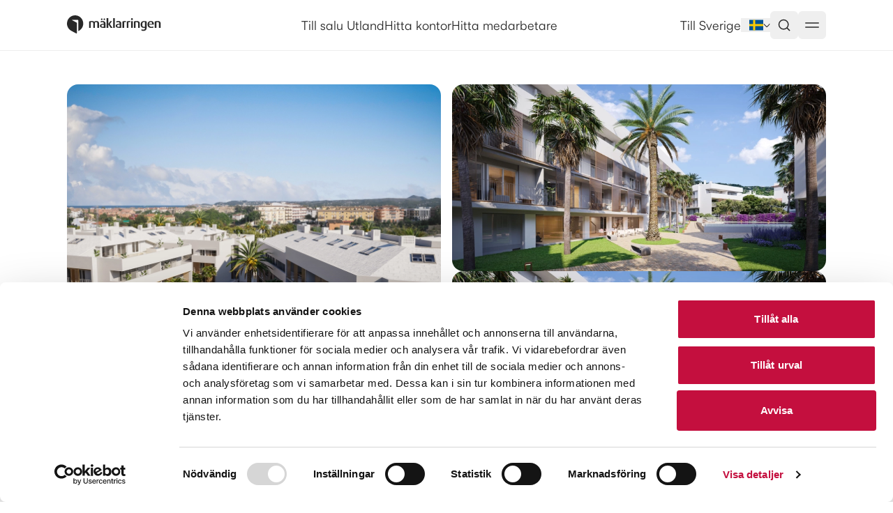

--- FILE ---
content_type: text/html; charset=utf-8
request_url: https://www.maklarringen.se/utland/spanien/alicante-provins/javea/spannande-nybyggnadsprojekt-i-javea-aw-obj28053_2055995776
body_size: 37117
content:
<!DOCTYPE html><html lang="sv" class="scroll-smooth"><head><meta charSet="utf-8"/><meta name="viewport" content="width=device-width, initial-scale=1, maximum-scale=1"/><meta name="environment" content="beta"/><link rel="canonical" href="https://www.maklarringen.se/utland/spanien/javea/javea/spannande-nybyggnadsprojekt-i-javea-aw-obj28053_2055995776"/><link rel="alternate" hrefLang="sv" href="https://www.maklarringen.se/utland/spanien/alicante-provins/javea/spannande-nybyggnadsprojekt-i-javea-aw-obj28053_2055995776"/><link rel="alternate" hrefLang="en" href="https://www.maklarringen.se/en/abroad/spanien/alicante-provins/javea/spannande-nybyggnadsprojekt-i-javea-aw-obj28053_2055995776"/><link rel="alternate" hrefLang="no" href="https://www.maklarringen.se/no/utlandet/spanien/alicante-provins/javea/spannande-nybyggnadsprojekt-i-javea-aw-obj28053_2055995776"/><link rel="alternate" hrefLang="fi" href="https://www.maklarringen.se/fi/ulkomaat/spanien/alicante-provins/javea/spannande-nybyggnadsprojekt-i-javea-aw-obj28053_2055995776"/><link rel="alternate" hrefLang="es" href="https://www.maklarringen.se/es/extranjero/spanien/alicante-provins/javea/spannande-nybyggnadsprojekt-i-javea-aw-obj28053_2055995776"/><link rel="alternate" hrefLang="x-default" href="https://www.maklarringen.se/en/abroad/spanien/alicante-provins/javea/spannande-nybyggnadsprojekt-i-javea-aw-obj28053_2055995776"/><title>Utlandsboende till salu i Javea</title><meta name="robots" content="index,follow"/><meta name="description" content="Här byggs det 58 lägenheter med 2, 3 och 4 sovrum med bottenvåning med trädgård eller takvåning med privat rymlig takterass på det bästa läget i underbara Javea!!  Alla bostäder får garage och privat förråd.

Bostadskomplexet kommer att ha en stor gemensam pool och ett gym samt fina grönområden. 

På en kort promenad når man Javeas hjärta, den äldre stadsdelen med sina mysiga kvarter, restauranger och butiker. Går man till vänster på en kort promenad når man den underbara hamnen med alla dess restauranger, strand och strandpromenad som tar dig hela vägen till Arenal. 
Det finns möjlighet att få en avsvalkningspool på takterassen för 20 000 euro extra. Du har möjlighet att välja material såsom en naturlig eller urban finish. 

Dessa lägenheter är en mycket sund investering. Med Javeas hamnområde, stranden och gamla stan är det ett perfekt permanent boende, men även lika bra läge för en sommarbostad samt intressant för den som vill få en bra inkomst genom uthyrning. 

Här har du allt du behöver till hands: restauranger, apotek, stormarknader, vårdcentraler och Molins De La Plana.  I närheten av din nybyggda lägenhet har du Jávea busstation och motorvägen CV-734 som leder dig ut från Javea.

1 sovrum med 61m2 plus terass för 217,000€ 
2 sovrum med 83m2 samt terass för 251,000€
3 sovrum med 101me samt terass från 322,000€ 

Hör av er till oss på Mäklarringen i Denia för mer information!

Vi har alla typer av villor, lägenheter och radhus via ett stort kontaktnät.
Dessutom erbjuder vi på Mäklarringen en komplett service från visningstillfälle till undertecknat avtal så ni kan känna er trygga under hela köpprocessen."/><meta property="og:title" content="Utlandsboende till salu i Javea"/><meta property="og:description" content="Här byggs det 58 lägenheter med 2, 3 och 4 sovrum med bottenvåning med trädgård eller takvåning med privat rymlig takterass på det bästa läget i underbara Javea!!  Alla bostäder får garage och privat förråd.

Bostadskomplexet kommer att ha en stor gemensam pool och ett gym samt fina grönområden. 

På en kort promenad når man Javeas hjärta, den äldre stadsdelen med sina mysiga kvarter, restauranger och butiker. Går man till vänster på en kort promenad når man den underbara hamnen med alla dess restauranger, strand och strandpromenad som tar dig hela vägen till Arenal. 
Det finns möjlighet att få en avsvalkningspool på takterassen för 20 000 euro extra. Du har möjlighet att välja material såsom en naturlig eller urban finish. 

Dessa lägenheter är en mycket sund investering. Med Javeas hamnområde, stranden och gamla stan är det ett perfekt permanent boende, men även lika bra läge för en sommarbostad samt intressant för den som vill få en bra inkomst genom uthyrning. 

Här har du allt du behöver till hands: restauranger, apotek, stormarknader, vårdcentraler och Molins De La Plana.  I närheten av din nybyggda lägenhet har du Jávea busstation och motorvägen CV-734 som leder dig ut från Javea.

1 sovrum med 61m2 plus terass för 217,000€ 
2 sovrum med 83m2 samt terass för 251,000€
3 sovrum med 101me samt terass från 322,000€ 

Hör av er till oss på Mäklarringen i Denia för mer information!

Vi har alla typer av villor, lägenheter och radhus via ett stort kontaktnät.
Dessutom erbjuder vi på Mäklarringen en komplett service från visningstillfälle till undertecknat avtal så ni kan känna er trygga under hela köpprocessen."/><meta property="og:image" content="https://api.maklarringen.se/images/tMGJFPkvUfURIS-MTfg_ts49xQMHqxSlK8-VvmcVnmI/f:webp/[base64]"/><link rel="preload" as="image" imageSrcSet="https://api.maklarringen.se/images/XfIMNUgRVbMB1BDNakSHtc9WVtePEVC6ChpPaAy_Xl0/f:webp/rs:fill/w:96/h:96/el:1/q:100/[base64] 96w, https://api.maklarringen.se/images/swDgc4QtjxhQ4GB3kUjf_x6gaEwdEdva-MWMXX7I-5U/f:webp/rs:fill/w:128/h:128/el:1/q:100/[base64] 128w, https://api.maklarringen.se/images/LX5RVxlDQKvTS5nWqoHi0Kv-yd9zM2tAKaQnYXTJGkM/f:webp/rs:fill/w:200/h:200/el:1/q:100/[base64] 200w, https://api.maklarringen.se/images/OlKaE8cPcUtLylxF32_vaMb6pM2nus-dhF5FFVEjHow/f:webp/rs:fill/w:256/h:256/el:1/q:100/[base64] 256w, https://api.maklarringen.se/images/il1Nyqk8BhcLJQs7-_6MC8iZTuPpEHr5Nknm9Dx7Klk/f:webp/rs:fill/w:320/h:320/el:1/q:100/[base64] 320w, https://api.maklarringen.se/images/PGUd0VI-5J5r1PsuY-0mqSF3wBgRmnExQ9dQWEMlG-w/f:webp/rs:fill/w:380/h:380/el:1/q:100/[base64] 380w, https://api.maklarringen.se/images/kPiaE-b95Fpdhb4mcVzEBs6OAugSHPs6sT5D8JRP4t4/f:webp/rs:fill/w:384/h:384/el:1/q:100/[base64] 384w, https://api.maklarringen.se/images/7ujjQcvdHCT21qKm-hxRKiXLcvqdezsmFf-Z29o_vcA/f:webp/rs:fill/w:450/h:450/el:1/q:100/[base64] 450w, https://api.maklarringen.se/images/bBB4zwKfj-wW5eGmEeJ-_kmAxY_2tPXtf96rW4WDHDY/f:webp/rs:fill/w:640/h:640/el:1/q:100/[base64] 640w, https://api.maklarringen.se/images/d5VvED0b7lDmdWcBYBeqHiCISivHtNaPuZLVRee4dH0/f:webp/rs:fill/w:750/h:750/el:1/q:100/[base64] 750w, https://api.maklarringen.se/images/0X6FhMRbDbHhpXFKMIXPaQk0WkgScQqHgt9Tn7dSbKI/f:webp/rs:fill/w:828/h:828/el:1/q:100/[base64] 828w, https://api.maklarringen.se/images/SB7qq7NmaqV6iaXF4bY8KEkOB0gqf9OHNwj91MBITx4/f:webp/rs:fill/w:1080/h:1080/el:1/q:100/[base64] 1080w, https://api.maklarringen.se/images/RIcAXuMCyaa_lIhF9lu2xm5blGIraYXcIaGFkRis4RM/f:webp/rs:fill/w:1200/h:1200/el:1/q:100/[base64] 1200w, https://api.maklarringen.se/images/-lglMvaTpfT2dkri2kAIFAOHyU9aod6rYre8pcSapSI/f:webp/rs:fill/w:1280/h:1280/el:1/q:100/[base64] 1280w, https://api.maklarringen.se/images/tTe8QpHgUTVm41J4g2D1zlSmnzs--krChJcG90nL02Q/f:webp/rs:fill/w:1920/h:1920/el:1/q:100/[base64] 1920w, https://api.maklarringen.se/images/W1ZZV7pwKlWzxAk-3GWaNEPQhsikSx8LRLQmVvl-uzQ/f:webp/rs:fill/w:2048/h:2048/el:1/q:100/[base64] 2048w" imageSizes="(max-width: 768px) 100vw, (max-width: 1024px) 40vw, 850px" fetchpriority="high"/><link rel="preload" as="image" imageSrcSet="https://api.maklarringen.se/images/1ZRONFR0zZvfo-5p_rNaV1fC-G428Ww_Foz_5QKhzs8/f:webp/rs:fill/w:96/h:48/el:1/q:100/[base64] 96w, https://api.maklarringen.se/images/M9noT305v_MNRtLUQ9BqSjzU1kU67H7j4CbscJF097k/f:webp/rs:fill/w:128/h:64/el:1/q:100/[base64] 128w, https://api.maklarringen.se/images/4u3kDvYbrCEkz0X-Unh0IRcX_HJxids_SZ5NK5uh_8c/f:webp/rs:fill/w:200/h:100/el:1/q:100/[base64] 200w, https://api.maklarringen.se/images/xa8tj0XMAANHLoSfSBWwBDLbn3fXNLcyE6aIcyCaPDU/f:webp/rs:fill/w:256/h:128/el:1/q:100/[base64] 256w, https://api.maklarringen.se/images/uag6R0C0AUSDmTWAo2AHfZmTbhMGz-S7f-FfWqFW7Lg/f:webp/rs:fill/w:320/h:160/el:1/q:100/[base64] 320w, https://api.maklarringen.se/images/m3bot5ixSdOGEZwUxhChlEc8z8kp5-ixI5S5ir7TEpc/f:webp/rs:fill/w:380/h:190/el:1/q:100/[base64] 380w, https://api.maklarringen.se/images/iFlQHh8ujmI4xhTbk7MUJPPRFeQ4fxlNw7J_V_rJSUk/f:webp/rs:fill/w:384/h:192/el:1/q:100/[base64] 384w, https://api.maklarringen.se/images/GIrdhepVG2h9uANIxtAaiI1qfnpsAiZetknv9QL8Upw/f:webp/rs:fill/w:450/h:225/el:1/q:100/[base64] 450w, https://api.maklarringen.se/images/0lw5ODzWwt3STUGqV3rAQeP2dmNKX0XA4x7rC9eRgS0/f:webp/rs:fill/w:640/h:320/el:1/q:100/[base64] 640w, https://api.maklarringen.se/images/PPrlRx_-I8SEChOhLF0P2_VWRkUXUgtv7tq2yXaXJnw/f:webp/rs:fill/w:750/h:375/el:1/q:100/[base64] 750w, https://api.maklarringen.se/images/rOynX7MUR3jy9-eVIh_oQsKswC7AWd1KimIiVWJ3qHs/f:webp/rs:fill/w:828/h:414/el:1/q:100/[base64] 828w, https://api.maklarringen.se/images/Pkcj1gdmLlhJBamXcqhJn8a8Sq17IDQ9ElO5VsLZaKw/f:webp/rs:fill/w:1080/h:540/el:1/q:100/[base64] 1080w, https://api.maklarringen.se/images/5xaqOAnrbcBaL6-5RvjlEyAbbQWT9f0MDKEyTeaba00/f:webp/rs:fill/w:1200/h:600/el:1/q:100/[base64] 1200w, https://api.maklarringen.se/images/CARcuNUszjOSD2oX-GAvBA4JQR29G-j7weF1eJxY0fA/f:webp/rs:fill/w:1280/h:640/el:1/q:100/[base64] 1280w, https://api.maklarringen.se/images/aWp7TkWdUynMspKOsiNA3W9FRr4-hDQKX1a-iRqnNmk/f:webp/rs:fill/w:1920/h:960/el:1/q:100/[base64] 1920w, https://api.maklarringen.se/images/p0Z0gg87bzBjsQyc2oAvl7LY-9ZpacVpleG794mrKGo/f:webp/rs:fill/w:2048/h:1024/el:1/q:100/[base64] 2048w" imageSizes="(max-width: 768px) 100vw, (max-width: 1024px) 40vw, 650px" fetchpriority="high"/><link rel="preload" as="image" imageSrcSet="https://api.maklarringen.se/images/jGp2ZHhYTWwUiBZiel2WWsqd1mzRN3ncMbc76mtDmqw/f:webp/rs:fill/w:96/h:48/el:1/q:100/[base64] 96w, https://api.maklarringen.se/images/AzdORtPhIv8aSH39L2ah47kqrC7ssn1TqWKnzfObBjI/f:webp/rs:fill/w:128/h:64/el:1/q:100/[base64] 128w, https://api.maklarringen.se/images/iqrwH1ozSEnAVgglui0kjZdzbtOQFuoCNQrma9VV790/f:webp/rs:fill/w:200/h:100/el:1/q:100/[base64] 200w, https://api.maklarringen.se/images/qNYDTJ3z7bK93-AZhHqUQvLoNxVkYfIyQI0kLvLNOPs/f:webp/rs:fill/w:256/h:128/el:1/q:100/[base64] 256w, https://api.maklarringen.se/images/fAYsXHLJHHAxqpMlQvA8dqFEsc0P8CWwFyDwSUsuyNs/f:webp/rs:fill/w:320/h:160/el:1/q:100/[base64] 320w, https://api.maklarringen.se/images/VHEDI8-SaSBR2pcvOFGrBfdM9z_pNnYSSjWDjpNgfPg/f:webp/rs:fill/w:380/h:190/el:1/q:100/[base64] 380w, https://api.maklarringen.se/images/jRxBVvdHWtdK_1bLraZSBKk4ub3X-dW5EiSs1Dy74ao/f:webp/rs:fill/w:384/h:192/el:1/q:100/[base64] 384w, https://api.maklarringen.se/images/gd5W2orTF9Jkd-jY5THe7DeSRcl2hUqT_2PccWciHpM/f:webp/rs:fill/w:450/h:225/el:1/q:100/[base64] 450w, https://api.maklarringen.se/images/uc7yOt8YK9LjMnix0xmkvf-lmKUaRSgDpWey6uA90tQ/f:webp/rs:fill/w:640/h:320/el:1/q:100/[base64] 640w, https://api.maklarringen.se/images/wHxQmxjxkx9LIgPB_HMKbwGel1BJGjrlPJDP_Wz9-zw/f:webp/rs:fill/w:750/h:375/el:1/q:100/[base64] 750w, https://api.maklarringen.se/images/YiNzrdDJ4UGAFvocfWIZn598-wmwWGsQnT63RmIfEH4/f:webp/rs:fill/w:828/h:414/el:1/q:100/[base64] 828w, https://api.maklarringen.se/images/k8NXSuMrOlSr_7kuLC6SOIkPfL6NJkUvcmlMyv6RJ1g/f:webp/rs:fill/w:1080/h:540/el:1/q:100/[base64] 1080w, https://api.maklarringen.se/images/LRfpHp2fQrBCar0t1mwsrZPPojmTISiOMFfuiUb5zBU/f:webp/rs:fill/w:1200/h:600/el:1/q:100/[base64] 1200w, https://api.maklarringen.se/images/-NmFwtur90eZtYqTZtgco0iZ300w4VquldpmDsEzmao/f:webp/rs:fill/w:1280/h:640/el:1/q:100/[base64] 1280w, https://api.maklarringen.se/images/y7zgmDvFZrdmw1D25GxYhqgD6EuzUsmS0FCxmM0rwJg/f:webp/rs:fill/w:1920/h:960/el:1/q:100/[base64] 1920w, https://api.maklarringen.se/images/BjkH0iR1Daa5NMFbGgjj2r0Lqnjg0jFvJ3C9xiMowf4/f:webp/rs:fill/w:2048/h:1024/el:1/q:100/[base64] 2048w" imageSizes="(max-width: 768px) 100vw, (max-width: 1024px) 40vw, 650px" fetchpriority="high"/><meta name="next-head-count" content="19"/><link rel="preload" href="/_next/static/css/6335ffa4d1729287.css" as="style"/><link rel="stylesheet" href="/_next/static/css/6335ffa4d1729287.css" data-n-g=""/><link rel="preload" href="/_next/static/css/785b0877f6a549fd.css" as="style"/><link rel="stylesheet" href="/_next/static/css/785b0877f6a549fd.css" data-n-p=""/><noscript data-n-css=""></noscript><script defer="" nomodule="" src="/_next/static/chunks/polyfills-42372ed130431b0a.js"></script><script src="/_next/static/chunks/webpack-8c6ac8e0cd7e0c70.js" defer=""></script><script src="/_next/static/chunks/framework-33be705637fc3fb6.js" defer=""></script><script src="/_next/static/chunks/main-fc17a5430a9eff74.js" defer=""></script><script src="/_next/static/chunks/pages/_app-c8cac54c278b237c.js" defer=""></script><script src="/_next/static/chunks/2b6823f7-9e31aaa514ee70a7.js" defer=""></script><script src="/_next/static/chunks/8d8af85f-995d9c3dee6ecd2c.js" defer=""></script><script src="/_next/static/chunks/4629-5e6e4c97f1f257c0.js" defer=""></script><script src="/_next/static/chunks/1235-663f889404d67e73.js" defer=""></script><script src="/_next/static/chunks/2124-45aa776c17e5a1e2.js" defer=""></script><script src="/_next/static/chunks/7096-27695ef289773e5f.js" defer=""></script><script src="/_next/static/chunks/939-1d65c9f93ad8ca8f.js" defer=""></script><script src="/_next/static/chunks/1190-d4d66f2cf8648c7c.js" defer=""></script><script src="/_next/static/chunks/5111-e3c72344285af528.js" defer=""></script><script src="/_next/static/chunks/9631-b9202b37d1395f76.js" defer=""></script><script src="/_next/static/chunks/pages/%5Blocale%5D/utland/%5B...slug%5D-3386c8034f9840a4.js" defer=""></script><script src="/_next/static/9tin8L_v4xt-mT3B6Lr91/_buildManifest.js" defer=""></script><script src="/_next/static/9tin8L_v4xt-mT3B6Lr91/_ssgManifest.js" defer=""></script></head><body class="relative font-satoshi flex flex-col items-center min-h-screen text-neutrals-neutral-6"><div id="__next"><header id="header" class="block w-full top-0 left-0 z-[49] bg-white sticky border-b-[1px] border-[hsla(0,0%,16%,.08)]"><div class="flex justify-between py-4 px-4 md:px-12 lg:px-24 wrap-mx max-w-[var(--wrap-width)]"><a class="flex gap-3 align-middle items-center min-w-[10rem]" href="/sv/utland"><svg xmlns="http://www.w3.org/2000/svg" width="137" height="28" viewBox="0 0 137 28" fill="none"><path fill-rule="evenodd" clip-rule="evenodd" d="M11.6555 0C5.21754 0 0 5.27769 0 11.7857C0 16.3043 2.51435 20.2276 6.20449 22.2056L13.168 25.9295C13.2676 25.9755 13.3783 26 13.4955 26C13.9382 26 14.2861 25.6473 14.2861 25.2014V11.9174C14.2861 10.9363 14.1494 10.5892 13.3857 10.181L7.23888 6.89364C7.1533 6.84473 7.12446 6.78829 7.12446 6.70458C7.12446 6.58701 7.21656 6.49389 7.33283 6.49389H15.3977C15.8387 6.49389 16.1875 6.84661 16.1875 7.29433V22.6458C20.3725 20.8587 23.3101 16.6683 23.3101 11.7857C23.3101 5.27769 18.0916 0 11.6555 0Z" fill="#282828"></path><path fill-rule="evenodd" clip-rule="evenodd" d="M45.9913 17.925H43.5931V11.4232C43.5931 10.4883 43.0812 9.67196 41.8025 9.67196C41.0741 9.67196 40.5231 9.91132 40.0328 10.4078V17.925H37.6318V11.3625C37.6318 10.3294 36.9433 9.6515 35.645 9.6515C34.9382 9.6515 34.543 9.75243 34.0722 9.95088V17.925H31.672V8.89657C32.7348 8.38033 33.8753 8.12119 35.645 8.12119C37.356 8.12119 38.3407 8.61902 38.9503 9.29347C39.6585 8.63879 40.7396 8.12119 42.3528 8.12119C44.8698 8.12119 45.9913 9.71288 45.9913 11.4021V17.925Z" fill="#282828"></path><path fill-rule="evenodd" clip-rule="evenodd" d="M66.2143 17.9252H68.562V4.04875H66.2143V17.9252Z" fill="#282828"></path><path fill-rule="evenodd" clip-rule="evenodd" d="M104.306 17.925H101.906V11.4437C101.906 10.5674 101.512 9.6515 99.9981 9.6515C99.2097 9.6515 98.7976 9.7722 98.3457 9.95088V17.925H95.9455V8.89657C96.9476 8.41989 98.3053 8.12119 100.095 8.12119C103.262 8.12119 104.306 9.67196 104.306 11.4021V17.925Z" fill="#282828"></path><path fill-rule="evenodd" clip-rule="evenodd" d="M134.228 17.925H131.828V11.4437C131.828 10.5674 131.436 9.6515 129.92 9.6515C129.133 9.6515 128.719 9.7722 128.268 9.95088V17.925H125.868V8.89657C126.871 8.41989 128.23 8.12119 130.018 8.12119C133.185 8.12119 134.228 9.67196 134.228 11.4021V17.925Z" fill="#282828"></path><path fill-rule="evenodd" clip-rule="evenodd" d="M88.1013 17.925H85.701V8.89657C86.7039 8.41989 88.0608 8.12119 89.8514 8.12119C90.1988 8.12119 90.5198 8.14097 90.8165 8.17643V9.86768C90.5461 9.73265 90.1988 9.6515 89.753 9.6515C88.9659 9.6515 88.5532 9.7722 88.1013 9.95088V17.925Z" fill="#282828"></path><path fill-rule="evenodd" clip-rule="evenodd" d="M81.8788 17.925H79.4785V8.89657C80.4814 8.41989 81.8384 8.12119 83.629 8.12119C83.977 8.12119 84.2973 8.14097 84.5947 8.17643V9.86768C84.325 9.73265 83.977 9.6515 83.5305 9.6515C82.7428 9.6515 82.3307 9.7722 81.8788 9.95088V17.925Z" fill="#282828"></path><path fill-rule="evenodd" clip-rule="evenodd" d="M91.9328 17.9252H94.3331V8.31985H91.9328V17.9252Z" fill="#282828"></path><path fill-rule="evenodd" clip-rule="evenodd" d="M49.7806 6.71431C49.1716 6.71431 48.6806 6.20762 48.6806 5.57067C48.6806 4.931 49.1716 4.44681 49.7806 4.44681C50.3916 4.44681 50.9231 4.931 50.9231 5.57067C50.9231 6.20762 50.3916 6.71431 49.7806 6.71431Z" fill="#282828"></path><path fill-rule="evenodd" clip-rule="evenodd" d="M53.5217 6.71431C52.912 6.71431 52.4197 6.20762 52.4197 5.57067C52.4197 4.931 52.912 4.44681 53.5217 4.44681C54.1314 4.44681 54.6628 4.931 54.6628 5.57067C54.6628 6.20762 54.1314 6.71431 53.5217 6.71431Z" fill="#282828"></path><path fill-rule="evenodd" clip-rule="evenodd" d="M52.8228 13.0995C50.7361 13.2768 49.2983 13.9308 49.2983 14.9053C49.2983 16.0039 50.0489 16.512 51.5441 16.512H52.8228V13.0995ZM55.221 17.925H51.3863C48.4957 17.925 47.2055 16.5168 47.2055 14.9892C47.2055 12.9331 49.5728 12.1331 52.8228 11.9456V11.6865C52.8228 10.1909 51.8934 9.78448 50.5642 9.78448C49.682 9.78448 48.8282 10.0204 48.1652 10.2898V8.57605C48.9118 8.32919 49.883 8.12119 51.0275 8.12119C53.2747 8.12119 55.221 9.12503 55.221 11.7356V17.925Z" fill="#282828"></path><path fill-rule="evenodd" clip-rule="evenodd" d="M75.4652 13.0995C73.3806 13.2768 71.9427 13.9308 71.9427 14.9053C71.9427 16.0039 72.692 16.512 74.1872 16.512H75.4652V13.0995ZM77.8655 17.925H74.0287C71.1381 17.925 69.8493 16.5168 69.8493 14.9892C69.8493 12.9331 72.2172 12.1331 75.4652 11.9456V11.6865C75.4652 10.1909 74.5372 9.78448 73.2066 9.78448C72.3258 9.78448 71.4713 10.0204 70.8076 10.2898V8.57605C71.5556 8.32919 72.5274 8.12119 73.6712 8.12119C75.9171 8.12119 77.8601 9.12503 77.8601 11.7356L77.8655 17.925Z" fill="#282828"></path><path fill-rule="evenodd" clip-rule="evenodd" d="M65.2671 17.925H62.5903L59.2722 12.7974H59.2317V17.925H56.8335V4.04855H59.2317V12.3991H59.2722L62.0994 8.31964H64.499L61.4162 12.4584L65.2671 17.925Z" fill="#282828"></path><path fill-rule="evenodd" clip-rule="evenodd" d="M110.592 9.55393C108.724 9.55393 107.955 10.5107 107.955 13.1963C107.955 15.8027 108.703 16.5119 110.474 16.5119H111.831V9.79193C111.516 9.61189 111.103 9.55393 110.592 9.55393ZM109.805 22.3045C108.667 22.3045 107.629 22.1367 106.858 21.8571V19.9592C107.468 20.2961 108.41 20.5934 109.392 20.5934C111.161 20.5934 111.831 19.6196 111.831 18.1882V17.9256H109.845C107.307 17.9256 105.576 16.5583 105.576 13.3163C105.576 9.83558 107.287 8.12114 110.71 8.12114C112.263 8.12114 113.483 8.45939 114.153 8.89652V17.9686C114.153 20.8335 112.44 22.3045 109.805 22.3045Z" fill="#282828"></path><path fill-rule="evenodd" clip-rule="evenodd" d="M120.068 9.56667C118.709 9.56667 117.897 10.4832 117.773 12.1458H122.154C122.138 10.4123 121.456 9.56667 120.068 9.56667ZM120.554 18.1191C117.346 18.1191 115.43 16.241 115.43 13.0944C115.43 9.98266 117.195 8.12228 120.149 8.12228C121.562 8.12228 122.66 8.52191 123.41 9.30684C124.194 10.1272 124.591 11.3575 124.591 12.9676C124.591 13.0828 124.589 13.1981 124.584 13.3161L124.582 13.3733H117.78C117.813 13.8228 117.893 14.427 118.095 14.8968C118.56 15.975 119.451 16.4994 120.817 16.4994C122.113 16.4994 123.016 16.213 123.547 15.975L123.63 15.9375V17.6704L123.59 17.686C122.745 17.9731 121.723 18.1191 120.554 18.1191Z" fill="#282828"></path><path fill-rule="evenodd" clip-rule="evenodd" d="M93.1342 6.71431C92.4051 6.71431 91.8157 6.11965 91.8157 5.39268C91.8157 4.64321 92.4051 4.04855 93.1342 4.04855C93.8814 4.04855 94.452 4.64321 94.452 5.39268C94.452 6.11965 93.8814 6.71431 93.1342 6.71431Z" fill="#282828"></path></svg></a><div class="hidden md:flex gap-6 items-center"><a class="hover:underline py-1 underline-offset-8" target="_self" href="/sv/utland/till-salu"><span class="text-[1rem] md:text-[1.125rem] tracking-normal font-[400]">Till salu Utland</span></a><a class="hover:underline py-1 underline-offset-8" target="_self" href="/sv/utland/hitta-kontor"><span class="text-[1rem] md:text-[1.125rem] tracking-normal font-[400]">Hitta kontor</span></a><a class="hover:underline py-1 underline-offset-8" target="_self" href="/sv/utland/hitta-medarbetare"><span class="text-[1rem] md:text-[1.125rem] tracking-normal font-[400]">Hitta medarbetare</span></a></div><div class="flex justify-end gap-x-1 md:gap-x-4 gap-x-2 items-center"><a class="hover:underline py-1 underline-offset-8" href="/sv"><span class="text-[1rem] md:text-[1.125rem] tracking-normal font-[400]">Till Sverige</span></a><button type="button" role="combobox" aria-controls="radix-:Rb5m:" aria-expanded="false" aria-autocomplete="none" dir="ltr" data-state="closed" data-placeholder="" class="focus:ring-0 focus:ring-offset-0 flex items-center gap-2 pl-3"><svg class="h-4 w-4 md:h-5 md:w-5" xmlns="http://www.w3.org/2000/svg" id="flag-icons-se" viewBox="0 0 640 480" aria-label="Swedish flag"><title>Swedish flag</title><path fill="#005293" d="M0 0h640v480H0z"></path><path fill="#fecb00" d="M176 0v192H0v96h176v192h96V288h368v-96H272V0z"></path></svg><svg viewBox="0 0 35 19" fill="none" xmlns="http://www.w3.org/2000/svg" stroke="currentColor" stroke-width="4" class="w-[0.625rem] h-[0.313rem] rotate-180"><path d="M33.1738 16.999L16.9988 1.17594L1.17576 17.3509"></path></svg></button><select aria-hidden="true" tabindex="-1" style="position:absolute;border:0;width:1px;height:1px;padding:0;margin:-1px;overflow:hidden;clip:rect(0, 0, 0, 0);white-space:nowrap;word-wrap:normal"><option value=""></option></select><div class="flex"><button class="inline-flex items-center justify-center whitespace-nowrap rounded-md text-sm font-medium ring-offset-background transition-colors focus-visible:outline-none focus-visible:ring-2 focus-visible:ring-ring focus-visible:ring-offset-2 disabled:pointer-events-none disabled:opacity-50 hover:text-accent-foreground h-10 p-[0.625rem] hover:bg-neutrals-neutral-2" aria-haspopup="dialog" aria-expanded="false" aria-controls="radix-:Rv5m:" data-state="closed"><svg xmlns="http://www.w3.org/2000/svg" width="20" height="20" viewBox="0 0 20 20" fill="none"><path d="M17.5 17.5L13.875 13.875M15.8333 9.16667C15.8333 12.8486 12.8486 15.8333 9.16667 15.8333C5.48477 15.8333 2.5 12.8486 2.5 9.16667C2.5 5.48477 5.48477 2.5 9.16667 2.5C12.8486 2.5 15.8333 5.48477 15.8333 9.16667Z" stroke="#282828" stroke-width="1.5" stroke-linecap="square" stroke-linejoin="round"></path></svg></button><button class="inline-flex items-center justify-center whitespace-nowrap rounded-md text-sm font-medium ring-offset-background transition-colors focus-visible:outline-none focus-visible:ring-2 focus-visible:ring-ring focus-visible:ring-offset-2 disabled:pointer-events-none disabled:opacity-50 hover:text-accent-foreground h-10 p-[0.625rem] hover:bg-neutrals-neutral-2" aria-haspopup="dialog" aria-expanded="false" aria-controls="radix-:R1f5m:" data-state="closed"><svg xmlns="http://www.w3.org/2000/svg" width="20" height="20" viewBox="0 0 20 20" fill="none"><path d="M1 7H19" stroke="#282828" stroke-width="1.5" stroke-linecap="square" stroke-linejoin="round"></path><path d="M1 13H19" stroke="#282828" stroke-width="1.5" stroke-linecap="square" stroke-linejoin="round"></path></svg></button></div></div></div></header><main class="font-satoshi w-screen"><div class="grid grid-cols-6 md:grid-cols-12 px-4 md:px-24 scroll-mt-8 wrap-mx max-w-[var(--wrap-width)] pt-[3rem] gap-4 md:gap-4"><div class="col-span-6 md:col-span-6 md:col-start-1 min-h-[50vh] md:min-h-0 relative"><a class="block" href="/utland/spanien/alicante-provins/javea/spannande-nybyggnadsprojekt-i-javea-aw-obj28053_2055995776#image-1"><img fetchpriority="high" loading="eager" decoding="async" data-nimg="fill" class="rounded-2xl object-cover" style="position:absolute;height:100%;width:100%;left:0;top:0;right:0;bottom:0;color:transparent;background-size:cover;background-position:50% 50%;background-repeat:no-repeat;background-image:url(&quot;data:image/svg+xml;charset=utf-8,%3Csvg xmlns=&#x27;http://www.w3.org/2000/svg&#x27; %3E%3Cfilter id=&#x27;b&#x27; color-interpolation-filters=&#x27;sRGB&#x27;%3E%3CfeGaussianBlur stdDeviation=&#x27;20&#x27;/%3E%3CfeColorMatrix values=&#x27;1 0 0 0 0 0 1 0 0 0 0 0 1 0 0 0 0 0 100 -1&#x27; result=&#x27;s&#x27;/%3E%3CfeFlood x=&#x27;0&#x27; y=&#x27;0&#x27; width=&#x27;100%25&#x27; height=&#x27;100%25&#x27;/%3E%3CfeComposite operator=&#x27;out&#x27; in=&#x27;s&#x27;/%3E%3CfeComposite in2=&#x27;SourceGraphic&#x27;/%3E%3CfeGaussianBlur stdDeviation=&#x27;20&#x27;/%3E%3C/filter%3E%3Cimage width=&#x27;100%25&#x27; height=&#x27;100%25&#x27; x=&#x27;0&#x27; y=&#x27;0&#x27; preserveAspectRatio=&#x27;none&#x27; style=&#x27;filter: url(%23b);&#x27; href=&#x27;[data-uri]&#x27;/%3E%3C/svg%3E&quot;)" sizes="(max-width: 768px) 100vw, (max-width: 1024px) 40vw, 850px" srcSet="https://api.maklarringen.se/images/XfIMNUgRVbMB1BDNakSHtc9WVtePEVC6ChpPaAy_Xl0/f:webp/rs:fill/w:96/h:96/el:1/q:100/[base64] 96w, https://api.maklarringen.se/images/swDgc4QtjxhQ4GB3kUjf_x6gaEwdEdva-MWMXX7I-5U/f:webp/rs:fill/w:128/h:128/el:1/q:100/[base64] 128w, https://api.maklarringen.se/images/LX5RVxlDQKvTS5nWqoHi0Kv-yd9zM2tAKaQnYXTJGkM/f:webp/rs:fill/w:200/h:200/el:1/q:100/[base64] 200w, https://api.maklarringen.se/images/OlKaE8cPcUtLylxF32_vaMb6pM2nus-dhF5FFVEjHow/f:webp/rs:fill/w:256/h:256/el:1/q:100/[base64] 256w, https://api.maklarringen.se/images/il1Nyqk8BhcLJQs7-_6MC8iZTuPpEHr5Nknm9Dx7Klk/f:webp/rs:fill/w:320/h:320/el:1/q:100/[base64] 320w, https://api.maklarringen.se/images/PGUd0VI-5J5r1PsuY-0mqSF3wBgRmnExQ9dQWEMlG-w/f:webp/rs:fill/w:380/h:380/el:1/q:100/[base64] 380w, https://api.maklarringen.se/images/kPiaE-b95Fpdhb4mcVzEBs6OAugSHPs6sT5D8JRP4t4/f:webp/rs:fill/w:384/h:384/el:1/q:100/[base64] 384w, https://api.maklarringen.se/images/7ujjQcvdHCT21qKm-hxRKiXLcvqdezsmFf-Z29o_vcA/f:webp/rs:fill/w:450/h:450/el:1/q:100/[base64] 450w, https://api.maklarringen.se/images/bBB4zwKfj-wW5eGmEeJ-_kmAxY_2tPXtf96rW4WDHDY/f:webp/rs:fill/w:640/h:640/el:1/q:100/[base64] 640w, https://api.maklarringen.se/images/d5VvED0b7lDmdWcBYBeqHiCISivHtNaPuZLVRee4dH0/f:webp/rs:fill/w:750/h:750/el:1/q:100/[base64] 750w, https://api.maklarringen.se/images/0X6FhMRbDbHhpXFKMIXPaQk0WkgScQqHgt9Tn7dSbKI/f:webp/rs:fill/w:828/h:828/el:1/q:100/[base64] 828w, https://api.maklarringen.se/images/SB7qq7NmaqV6iaXF4bY8KEkOB0gqf9OHNwj91MBITx4/f:webp/rs:fill/w:1080/h:1080/el:1/q:100/[base64] 1080w, https://api.maklarringen.se/images/RIcAXuMCyaa_lIhF9lu2xm5blGIraYXcIaGFkRis4RM/f:webp/rs:fill/w:1200/h:1200/el:1/q:100/[base64] 1200w, https://api.maklarringen.se/images/-lglMvaTpfT2dkri2kAIFAOHyU9aod6rYre8pcSapSI/f:webp/rs:fill/w:1280/h:1280/el:1/q:100/[base64] 1280w, https://api.maklarringen.se/images/tTe8QpHgUTVm41J4g2D1zlSmnzs--krChJcG90nL02Q/f:webp/rs:fill/w:1920/h:1920/el:1/q:100/[base64] 1920w, https://api.maklarringen.se/images/W1ZZV7pwKlWzxAk-3GWaNEPQhsikSx8LRLQmVvl-uzQ/f:webp/rs:fill/w:2048/h:2048/el:1/q:100/[base64] 2048w" src="https://api.maklarringen.se/images/W1ZZV7pwKlWzxAk-3GWaNEPQhsikSx8LRLQmVvl-uzQ/f:webp/rs:fill/w:2048/h:2048/el:1/q:100/[base64]"/><div class="flex gap-2 absolute top-4 left-4 z-9"></div><div class="absolute left-0 top-0 w-full h-full cursor-pointer" type="button" aria-haspopup="dialog" aria-expanded="false" aria-controls="radix-:Rkk69m:" data-state="closed"></div></a></div><div class="col-span-6 md:col-span-6 md:col-start-7"><div class="flex flex-col gap-y-4"><a class="block" href="/utland/spanien/alicante-provins/javea/spannande-nybyggnadsprojekt-i-javea-aw-obj28053_2055995776#image-2"><div style="position:relative;width:100%;padding-bottom:50%" data-radix-aspect-ratio-wrapper=""><div class="relative" style="position:absolute;top:0;right:0;bottom:0;left:0"><img alt="Bild nummer två" fetchpriority="high" loading="eager" decoding="async" data-nimg="fill" class="rounded-2xl object-cover" style="position:absolute;height:100%;width:100%;left:0;top:0;right:0;bottom:0;color:transparent;background-size:cover;background-position:50% 50%;background-repeat:no-repeat;background-image:url(&quot;data:image/svg+xml;charset=utf-8,%3Csvg xmlns=&#x27;http://www.w3.org/2000/svg&#x27; %3E%3Cfilter id=&#x27;b&#x27; color-interpolation-filters=&#x27;sRGB&#x27;%3E%3CfeGaussianBlur stdDeviation=&#x27;20&#x27;/%3E%3CfeColorMatrix values=&#x27;1 0 0 0 0 0 1 0 0 0 0 0 1 0 0 0 0 0 100 -1&#x27; result=&#x27;s&#x27;/%3E%3CfeFlood x=&#x27;0&#x27; y=&#x27;0&#x27; width=&#x27;100%25&#x27; height=&#x27;100%25&#x27;/%3E%3CfeComposite operator=&#x27;out&#x27; in=&#x27;s&#x27;/%3E%3CfeComposite in2=&#x27;SourceGraphic&#x27;/%3E%3CfeGaussianBlur stdDeviation=&#x27;20&#x27;/%3E%3C/filter%3E%3Cimage width=&#x27;100%25&#x27; height=&#x27;100%25&#x27; x=&#x27;0&#x27; y=&#x27;0&#x27; preserveAspectRatio=&#x27;none&#x27; style=&#x27;filter: url(%23b);&#x27; href=&#x27;[data-uri]&#x27;/%3E%3C/svg%3E&quot;)" sizes="(max-width: 768px) 100vw, (max-width: 1024px) 40vw, 650px" srcSet="https://api.maklarringen.se/images/1ZRONFR0zZvfo-5p_rNaV1fC-G428Ww_Foz_5QKhzs8/f:webp/rs:fill/w:96/h:48/el:1/q:100/[base64] 96w, https://api.maklarringen.se/images/M9noT305v_MNRtLUQ9BqSjzU1kU67H7j4CbscJF097k/f:webp/rs:fill/w:128/h:64/el:1/q:100/[base64] 128w, https://api.maklarringen.se/images/4u3kDvYbrCEkz0X-Unh0IRcX_HJxids_SZ5NK5uh_8c/f:webp/rs:fill/w:200/h:100/el:1/q:100/[base64] 200w, https://api.maklarringen.se/images/xa8tj0XMAANHLoSfSBWwBDLbn3fXNLcyE6aIcyCaPDU/f:webp/rs:fill/w:256/h:128/el:1/q:100/[base64] 256w, https://api.maklarringen.se/images/uag6R0C0AUSDmTWAo2AHfZmTbhMGz-S7f-FfWqFW7Lg/f:webp/rs:fill/w:320/h:160/el:1/q:100/[base64] 320w, https://api.maklarringen.se/images/m3bot5ixSdOGEZwUxhChlEc8z8kp5-ixI5S5ir7TEpc/f:webp/rs:fill/w:380/h:190/el:1/q:100/[base64] 380w, https://api.maklarringen.se/images/iFlQHh8ujmI4xhTbk7MUJPPRFeQ4fxlNw7J_V_rJSUk/f:webp/rs:fill/w:384/h:192/el:1/q:100/[base64] 384w, https://api.maklarringen.se/images/GIrdhepVG2h9uANIxtAaiI1qfnpsAiZetknv9QL8Upw/f:webp/rs:fill/w:450/h:225/el:1/q:100/[base64] 450w, https://api.maklarringen.se/images/0lw5ODzWwt3STUGqV3rAQeP2dmNKX0XA4x7rC9eRgS0/f:webp/rs:fill/w:640/h:320/el:1/q:100/[base64] 640w, https://api.maklarringen.se/images/PPrlRx_-I8SEChOhLF0P2_VWRkUXUgtv7tq2yXaXJnw/f:webp/rs:fill/w:750/h:375/el:1/q:100/[base64] 750w, https://api.maklarringen.se/images/rOynX7MUR3jy9-eVIh_oQsKswC7AWd1KimIiVWJ3qHs/f:webp/rs:fill/w:828/h:414/el:1/q:100/[base64] 828w, https://api.maklarringen.se/images/Pkcj1gdmLlhJBamXcqhJn8a8Sq17IDQ9ElO5VsLZaKw/f:webp/rs:fill/w:1080/h:540/el:1/q:100/[base64] 1080w, https://api.maklarringen.se/images/5xaqOAnrbcBaL6-5RvjlEyAbbQWT9f0MDKEyTeaba00/f:webp/rs:fill/w:1200/h:600/el:1/q:100/[base64] 1200w, https://api.maklarringen.se/images/CARcuNUszjOSD2oX-GAvBA4JQR29G-j7weF1eJxY0fA/f:webp/rs:fill/w:1280/h:640/el:1/q:100/[base64] 1280w, https://api.maklarringen.se/images/aWp7TkWdUynMspKOsiNA3W9FRr4-hDQKX1a-iRqnNmk/f:webp/rs:fill/w:1920/h:960/el:1/q:100/[base64] 1920w, https://api.maklarringen.se/images/p0Z0gg87bzBjsQyc2oAvl7LY-9ZpacVpleG794mrKGo/f:webp/rs:fill/w:2048/h:1024/el:1/q:100/[base64] 2048w" src="https://api.maklarringen.se/images/p0Z0gg87bzBjsQyc2oAvl7LY-9ZpacVpleG794mrKGo/f:webp/rs:fill/w:2048/h:1024/el:1/q:100/[base64]"/><div class="absolute left-0 top-0 w-full h-full cursor-pointer" type="button" aria-haspopup="dialog" aria-expanded="false" aria-controls="radix-:Rj469m:" data-state="closed"></div></div></div></a><div class="relative"><a class="block" href="/utland/spanien/alicante-provins/javea/spannande-nybyggnadsprojekt-i-javea-aw-obj28053_2055995776#image-3"><div style="position:relative;width:100%;padding-bottom:50%" data-radix-aspect-ratio-wrapper=""><div class="relative" style="position:absolute;top:0;right:0;bottom:0;left:0"><img alt="Bild nummer tre" fetchpriority="high" loading="eager" decoding="async" data-nimg="fill" class="rounded-2xl object-cover" style="position:absolute;height:100%;width:100%;left:0;top:0;right:0;bottom:0;color:transparent;background-size:cover;background-position:50% 50%;background-repeat:no-repeat;background-image:url(&quot;data:image/svg+xml;charset=utf-8,%3Csvg xmlns=&#x27;http://www.w3.org/2000/svg&#x27; %3E%3Cfilter id=&#x27;b&#x27; color-interpolation-filters=&#x27;sRGB&#x27;%3E%3CfeGaussianBlur stdDeviation=&#x27;20&#x27;/%3E%3CfeColorMatrix values=&#x27;1 0 0 0 0 0 1 0 0 0 0 0 1 0 0 0 0 0 100 -1&#x27; result=&#x27;s&#x27;/%3E%3CfeFlood x=&#x27;0&#x27; y=&#x27;0&#x27; width=&#x27;100%25&#x27; height=&#x27;100%25&#x27;/%3E%3CfeComposite operator=&#x27;out&#x27; in=&#x27;s&#x27;/%3E%3CfeComposite in2=&#x27;SourceGraphic&#x27;/%3E%3CfeGaussianBlur stdDeviation=&#x27;20&#x27;/%3E%3C/filter%3E%3Cimage width=&#x27;100%25&#x27; height=&#x27;100%25&#x27; x=&#x27;0&#x27; y=&#x27;0&#x27; preserveAspectRatio=&#x27;none&#x27; style=&#x27;filter: url(%23b);&#x27; href=&#x27;[data-uri]&#x27;/%3E%3C/svg%3E&quot;)" sizes="(max-width: 768px) 100vw, (max-width: 1024px) 40vw, 650px" srcSet="https://api.maklarringen.se/images/jGp2ZHhYTWwUiBZiel2WWsqd1mzRN3ncMbc76mtDmqw/f:webp/rs:fill/w:96/h:48/el:1/q:100/[base64] 96w, https://api.maklarringen.se/images/AzdORtPhIv8aSH39L2ah47kqrC7ssn1TqWKnzfObBjI/f:webp/rs:fill/w:128/h:64/el:1/q:100/[base64] 128w, https://api.maklarringen.se/images/iqrwH1ozSEnAVgglui0kjZdzbtOQFuoCNQrma9VV790/f:webp/rs:fill/w:200/h:100/el:1/q:100/[base64] 200w, https://api.maklarringen.se/images/qNYDTJ3z7bK93-AZhHqUQvLoNxVkYfIyQI0kLvLNOPs/f:webp/rs:fill/w:256/h:128/el:1/q:100/[base64] 256w, https://api.maklarringen.se/images/fAYsXHLJHHAxqpMlQvA8dqFEsc0P8CWwFyDwSUsuyNs/f:webp/rs:fill/w:320/h:160/el:1/q:100/[base64] 320w, https://api.maklarringen.se/images/VHEDI8-SaSBR2pcvOFGrBfdM9z_pNnYSSjWDjpNgfPg/f:webp/rs:fill/w:380/h:190/el:1/q:100/[base64] 380w, https://api.maklarringen.se/images/jRxBVvdHWtdK_1bLraZSBKk4ub3X-dW5EiSs1Dy74ao/f:webp/rs:fill/w:384/h:192/el:1/q:100/[base64] 384w, https://api.maklarringen.se/images/gd5W2orTF9Jkd-jY5THe7DeSRcl2hUqT_2PccWciHpM/f:webp/rs:fill/w:450/h:225/el:1/q:100/[base64] 450w, https://api.maklarringen.se/images/uc7yOt8YK9LjMnix0xmkvf-lmKUaRSgDpWey6uA90tQ/f:webp/rs:fill/w:640/h:320/el:1/q:100/[base64] 640w, https://api.maklarringen.se/images/wHxQmxjxkx9LIgPB_HMKbwGel1BJGjrlPJDP_Wz9-zw/f:webp/rs:fill/w:750/h:375/el:1/q:100/[base64] 750w, https://api.maklarringen.se/images/YiNzrdDJ4UGAFvocfWIZn598-wmwWGsQnT63RmIfEH4/f:webp/rs:fill/w:828/h:414/el:1/q:100/[base64] 828w, https://api.maklarringen.se/images/k8NXSuMrOlSr_7kuLC6SOIkPfL6NJkUvcmlMyv6RJ1g/f:webp/rs:fill/w:1080/h:540/el:1/q:100/[base64] 1080w, https://api.maklarringen.se/images/LRfpHp2fQrBCar0t1mwsrZPPojmTISiOMFfuiUb5zBU/f:webp/rs:fill/w:1200/h:600/el:1/q:100/[base64] 1200w, https://api.maklarringen.se/images/-NmFwtur90eZtYqTZtgco0iZ300w4VquldpmDsEzmao/f:webp/rs:fill/w:1280/h:640/el:1/q:100/[base64] 1280w, https://api.maklarringen.se/images/y7zgmDvFZrdmw1D25GxYhqgD6EuzUsmS0FCxmM0rwJg/f:webp/rs:fill/w:1920/h:960/el:1/q:100/[base64] 1920w, https://api.maklarringen.se/images/BjkH0iR1Daa5NMFbGgjj2r0Lqnjg0jFvJ3C9xiMowf4/f:webp/rs:fill/w:2048/h:1024/el:1/q:100/[base64] 2048w" src="https://api.maklarringen.se/images/BjkH0iR1Daa5NMFbGgjj2r0Lqnjg0jFvJ3C9xiMowf4/f:webp/rs:fill/w:2048/h:1024/el:1/q:100/[base64]"/><div class="absolute left-0 top-0 w-full h-full cursor-pointer" type="button" aria-haspopup="dialog" aria-expanded="false" aria-controls="radix-:R2d469m:" data-state="closed"></div></div></div></a><button class="inline-flex items-center justify-center whitespace-nowrap rounded-md font-medium ring-offset-background transition-colors focus-visible:outline-none focus-visible:ring-2 focus-visible:ring-ring focus-visible:ring-offset-2 disabled:pointer-events-none disabled:opacity-50 bg-primary text-primary-foreground hover:bg-primary/90 absolute bottom-4 right-4 px-3 py-1 h-7 text-sm" aria-haspopup="dialog" aria-expanded="false" aria-controls="radix-:Rl469m:" data-state="closed"><span class="text-[0.75rem] md:text-[0.875rem] tracking-[-0.75%] font-semibold leading-[1.3]">Alla bilder<!-- --> (<!-- -->14<!-- -->)</span></button></div></div></div></div><div class="grid grid-cols-6 md:grid-cols-12 gap-x-4 md:gap-x-8 gap-y-6 md:gap-y-12 px-4 md:px-24 scroll-mt-8 wrap-mx max-w-[var(--wrap-width)] pt-10 pb-10 md:pt-8 md:pb-[3rem]"><div class="col-span-6 md:col-span-12 md:col-start-1 flex flex-col md:flex-row md:justify-between gap-y-3"><div class="flex flex-col gap-y-3"><h1 class="font-ABCArizonaFlair text-[2rem] md:text-[3rem] leading-[1.25] md:leading-[1.167] tracking-[-4%] font-light">Spännande nybyggnadsprojekt i Javea!</h1></div><div class="flex flex-col min-w-fit md:items-end"><span class="text-[1rem] md:text-[1.125rem] tracking-[-1%] font-semibold">Javea</span><div class="flex gap-2"><span class="text-[1rem] md:text-[1.125rem] tracking-normal font-[400]">272 000 €</span><span class="text-[1rem] md:text-[1.125rem] tracking-normal font-[400]">·</span><span class="text-[1rem] md:text-[1.125rem] tracking-normal font-[400]">88 m²</span></div></div></div></div><div class="block md:hidden"><div class="grid-cols-6 md:grid-cols-12 gap-x-4 md:gap-y-12 px-4 md:px-24 scroll-mt-8 wrap-mx max-w-[var(--wrap-width)] flex flex-col md:flex-row md:gap-x-2 gap-y-2"><button class="inline-flex items-center justify-center whitespace-nowrap text-sm font-medium ring-offset-background transition-colors focus-visible:outline-none focus-visible:ring-2 focus-visible:ring-ring focus-visible:ring-offset-2 disabled:pointer-events-none disabled:opacity-50 bg-primary text-primary-foreground hover:bg-primary/90 h-10 px-4 py-2 rounded-2xl"><a href="/sv/utland/spanien/alicante-provins/javea/spannande-nybyggnadsprojekt-i-javea-aw-obj28053_2055995776#intresseanmalan">Anmäl intresse</a></button></div></div><div class="w-screen z-10 border-b-[1px] border-[hsla(0,0%,16%,.08)] sticky top-0 bg-base-white"><div class="flex justify-between gap-x-8 py-4 px-4 md:pl-24 md:pr-0 wrap-mx max-w-[var(--wrap-width)] overflow-auto"><div class="flex items-center gap-6 text-nowrap"><a class="hover:underline underline-offset-8 whitespace-nowrap" href="/sv/utland/spanien/alicante-provins/javea/spannande-nybyggnadsprojekt-i-javea-aw-obj28053_2055995776#overview"><span class="text-[0.875rem] md:text-[1rem] tracking-normal font-[400]">Översikt</span></a><a class="hover:underline underline-offset-8 whitespace-nowrap" href="/sv/utland/spanien/alicante-provins/javea/spannande-nybyggnadsprojekt-i-javea-aw-obj28053_2055995776#facts-accordion"><span class="text-[0.875rem] md:text-[1rem] tracking-normal font-[400]">Fakta</span></a><a class="hover:underline underline-offset-8 whitespace-nowrap" href="/sv/utland/spanien/alicante-provins/javea/spannande-nybyggnadsprojekt-i-javea-aw-obj28053_2055995776#images"><span class="text-[0.875rem] md:text-[1rem] tracking-normal font-[400]">Bilder</span></a><a class="hover:underline underline-offset-8 whitespace-nowrap" href="/sv/utland/spanien/alicante-provins/javea/spannande-nybyggnadsprojekt-i-javea-aw-obj28053_2055995776#map"><span class="text-[0.875rem] md:text-[1rem] tracking-normal font-[400]">Karta</span></a><a class="hover:underline underline-offset-8 whitespace-nowrap" href="/sv/utland/spanien/alicante-provins/javea/spannande-nybyggnadsprojekt-i-javea-aw-obj28053_2055995776#habeno-mortgage-calculator"><span class="text-[0.875rem] md:text-[1rem] tracking-normal font-[400]">Bolånekalkylator</span></a></div><div class="hidden md:block"><div class="grid-cols-6 md:grid-cols-12 gap-x-4 md:gap-y-12 px-4 md:px-24 scroll-mt-8 wrap-mx max-w-[var(--wrap-width)] flex flex-col md:flex-row md:gap-x-2 gap-y-2"><button class="inline-flex items-center justify-center whitespace-nowrap text-sm font-medium ring-offset-background transition-colors focus-visible:outline-none focus-visible:ring-2 focus-visible:ring-ring focus-visible:ring-offset-2 disabled:pointer-events-none disabled:opacity-50 bg-primary text-primary-foreground hover:bg-primary/90 h-10 px-4 py-2 rounded-2xl"><a href="/sv/utland/spanien/alicante-provins/javea/spannande-nybyggnadsprojekt-i-javea-aw-obj28053_2055995776#intresseanmalan">Anmäl intresse</a></button></div></div></div></div><div id="description" class="grid grid-cols-6 md:grid-cols-12 gap-x-4 md:gap-x-8 gap-y-6 md:gap-y-12 px-4 md:px-24 scroll-mt-8 wrap-mx max-w-[var(--wrap-width)] py-[2.5rem] md:py-[4.5rem]"><div class="col-span-6 md:col-span-6 md:col-start-1"><h2 class="font-ABCArizonaFlair text-[1.5rem] md:text-[2rem] leading-[1.5] md:leading-[1.25] tracking-[-3%] font-light">Spännande nybyggnadsprojekt i Javea!</h2></div><div class="col-span-6 md:col-span-6 md:col-start-7 flex flex-col md:gap-1"><p class="text-[1rem] md:text-[1.125rem] tracking-normal font-[400]"></p><p class="text-[1rem] md:text-[1.125rem] tracking-normal font-[400]">Här byggs det 58 lägenheter med 2, 3 och 4 sovrum med bottenvåning med trädgård eller takvåning med privat rymlig takterass på det bästa läget i underbara Javea!!  Alla bostäder får garage och privat förråd.</p><p class="text-[1rem] md:text-[1.125rem] tracking-normal font-[400]"></p><p class="text-[1rem] md:text-[1.125rem] tracking-normal font-[400]">Bostadskomplexet kommer att ha en stor gemensam pool och ett gym samt fina grönområden. </p><p class="text-[1rem] md:text-[1.125rem] tracking-normal font-[400]"></p><p class="text-[1rem] md:text-[1.125rem] tracking-normal font-[400]">På en kort promenad når man Javeas hjärta, den äldre stadsdelen med sina mysiga kvarter, restauranger och butiker. Går man till vänster på en kort promenad når man den underbara hamnen med alla dess restauranger, strand och strandpromenad som tar dig hela vägen till Arenal. </p><p class="text-[1rem] md:text-[1.125rem] tracking-normal font-[400]">Det finns möjlighet att ...</p><div class="flex gap-2 cursor-pointer mt-2 text-neutral-6 font-medium text-base"><svg xmlns="http://www.w3.org/2000/svg" width="24" height="24" viewBox="0 0 24 24" fill="none" stroke="currentColor" stroke-width="2" stroke-linecap="round" stroke-linejoin="round" class="lucide lucide-circle-plus"><circle cx="12" cy="12" r="10"></circle><path d="M8 12h8"></path><path d="M12 8v8"></path></svg>Läs mer...</div></div></div><div id="overview" class="scroll-mt-20"><div class="flex"><div class="grid grid-cols-6 md:grid-cols-12 gap-x-4 md:gap-x-8 scroll-mt-8 wrap-mx max-w-[var(--wrap-width)] w-full px-4 py-12 md:p-12 bg-neutrals-neutral-1 gap-y-0 md:gap-y-0 rounded-2xl"><div class="col-span-6 md:col-span-12 md:col-start-1 mb-8"><h3 class="text-[1.125rem] md:text-[1.5rem] leading-[1.4] md:leading-[1.167] tracking-[-2%] font-semibold">Översikt</h3></div><div class="col-span-6 md:col-span-12 md:col-start-1 flex flex-col md:flex-row justify-between gap-x-10 md:mb-8"><div class="w-full grid grid-cols-6 sm:grid-cols-12 gap-x-8"><div class="col-span-6 md:col-start-1"><div class="w-full border-[hsla(0,0%,16%,.08)] first:border-t-[1px] border-b-[1px]"><div class="flex flex-col"><div class="grid grid-cols-6 sm:grid-cols-12 py-4 gap-x-2"><span class="text-[0.875rem] md:text-[1rem] tracking-[-0.75%] font-semibold col-span-6 break-words hyphens-auto">Område</span><span class="text-[0.875rem] md:text-[1rem] tracking-normal font-[400] text-wrap text-start col-span-6">Javea<!-- --> </span></div></div></div><div class="w-full border-[hsla(0,0%,16%,.08)] first:border-t-[1px] border-b-[1px]"><div class="flex flex-col"><div class="grid grid-cols-6 sm:grid-cols-12 py-4 gap-x-2"><span class="text-[0.875rem] md:text-[1rem] tracking-[-0.75%] font-semibold col-span-6 break-words hyphens-auto">Pris</span><span class="text-[0.875rem] md:text-[1rem] tracking-normal font-[400] text-wrap text-start col-span-6">272 000 €<!-- --> </span></div></div></div><div class="w-full border-[hsla(0,0%,16%,.08)] first:border-t-[1px] border-b-[1px]"><div class="flex flex-col"><div class="grid grid-cols-6 sm:grid-cols-12 py-4 gap-x-2"><span class="text-[0.875rem] md:text-[1rem] tracking-[-0.75%] font-semibold col-span-6 break-words hyphens-auto">Boarea</span><span class="text-[0.875rem] md:text-[1rem] tracking-normal font-[400] text-wrap text-start col-span-6">88<!-- --> <!-- -->m²</span></div></div></div><div class="w-full border-[hsla(0,0%,16%,.08)] first:border-t-[1px] border-b-[1px]"><div class="flex flex-col"><div class="grid grid-cols-6 sm:grid-cols-12 py-4 gap-x-2"><span class="text-[0.875rem] md:text-[1rem] tracking-[-0.75%] font-semibold col-span-6 break-words hyphens-auto">Rum</span><span class="text-[0.875rem] md:text-[1rem] tracking-normal font-[400] text-wrap text-start col-span-6">3<!-- --> </span></div></div></div></div><div class="col-span-6 sm:col-start-7"><div class="w-full border-[hsla(0,0%,16%,.08)] sm:first:border-t-[1px] border-b-[1px]"><div class="flex flex-col"><div class="grid grid-cols-6 sm:grid-cols-12 py-4 gap-x-2"><span class="text-[0.875rem] md:text-[1rem] tracking-[-0.75%] font-semibold col-span-6 break-words hyphens-auto">Referens</span><span class="text-[0.875rem] md:text-[1rem] tracking-normal font-[400] text-wrap text-start col-span-6">206240022<!-- --> </span></div></div></div></div></div></div></div></div></div><div class="grid grid-cols-6 md:grid-cols-12 gap-x-4 md:gap-x-8 gap-y-6 md:gap-y-12 px-4 md:px-24 scroll-mt-8 wrap-mx max-w-[var(--wrap-width)] py-[2.5rem] md:py-[4.5rem]"><div class="col-span-6 md:col-span-6 md:col-start-1"><h2 class="font-ABCArizonaFlair text-[1.5rem] md:text-[2rem] leading-[1.5] md:leading-[1.25] tracking-[-3%] font-light">Mäklare</h2></div><div class="col-span-6 md:col-span-6 md:col-start-7 flex flex-col gap-y-4 md:gap-y-8"><div class="col-span-12 md:col-span-6 grid grid-cols-6 gap-x-8 bg-neutrals-neutral-1 rounded-2xl overflow-hidden"><div class="col-span-2 relative w-full h-full"><img alt="Anna Westberg" loading="lazy" decoding="async" data-nimg="fill" class="rounded-2xl object-contain" style="position:absolute;height:100%;width:100%;left:0;top:0;right:0;bottom:0;color:transparent;background-size:cover;background-position:50% 50%;background-repeat:no-repeat;background-image:url(&quot;data:image/svg+xml;charset=utf-8,%3Csvg xmlns=&#x27;http://www.w3.org/2000/svg&#x27; %3E%3Cfilter id=&#x27;b&#x27; color-interpolation-filters=&#x27;sRGB&#x27;%3E%3CfeGaussianBlur stdDeviation=&#x27;20&#x27;/%3E%3CfeColorMatrix values=&#x27;1 0 0 0 0 0 1 0 0 0 0 0 1 0 0 0 0 0 100 -1&#x27; result=&#x27;s&#x27;/%3E%3CfeFlood x=&#x27;0&#x27; y=&#x27;0&#x27; width=&#x27;100%25&#x27; height=&#x27;100%25&#x27;/%3E%3CfeComposite operator=&#x27;out&#x27; in=&#x27;s&#x27;/%3E%3CfeComposite in2=&#x27;SourceGraphic&#x27;/%3E%3CfeGaussianBlur stdDeviation=&#x27;20&#x27;/%3E%3C/filter%3E%3Cimage width=&#x27;100%25&#x27; height=&#x27;100%25&#x27; x=&#x27;0&#x27; y=&#x27;0&#x27; preserveAspectRatio=&#x27;none&#x27; style=&#x27;filter: url(%23b);&#x27; href=&#x27;[data-uri]&#x27;/%3E%3C/svg%3E&quot;)" sizes="200px" srcSet="https://api.maklarringen.se/images/UNCy5KWrFPzkuQunO7iIrYPPIOeBepzBa7pDSJhWij4/f:webp/rs:fill/w:16/el:1/q:90/aHR0cDovLzEyNy4wLjAuMTozMDAwL2ltYWdlLz9jdXN0b21lcklkPU0yODA1MyZpbWFnZUlkPU1FRDFCRDU0Q0I5ODkzRTRGNjA4MEQ2QjZCQ0U2MUIyRDQz 16w, https://api.maklarringen.se/images/tdaC3Z4Jy8qXksu_HDlR-_VBTX6el39e_WML9NZdA58/f:webp/rs:fill/w:32/el:1/q:90/aHR0cDovLzEyNy4wLjAuMTozMDAwL2ltYWdlLz9jdXN0b21lcklkPU0yODA1MyZpbWFnZUlkPU1FRDFCRDU0Q0I5ODkzRTRGNjA4MEQ2QjZCQ0U2MUIyRDQz 32w, https://api.maklarringen.se/images/GSbPVjEg5bRDASaSoXO_RIVbK29XuVh-5DTlhChLnmw/f:webp/rs:fill/w:48/el:1/q:90/aHR0cDovLzEyNy4wLjAuMTozMDAwL2ltYWdlLz9jdXN0b21lcklkPU0yODA1MyZpbWFnZUlkPU1FRDFCRDU0Q0I5ODkzRTRGNjA4MEQ2QjZCQ0U2MUIyRDQz 48w, https://api.maklarringen.se/images/iizjsvJD-4m1c75vhOm1I4G_Bow6Z60d-kLJYSJLcSE/f:webp/rs:fill/w:64/el:1/q:90/aHR0cDovLzEyNy4wLjAuMTozMDAwL2ltYWdlLz9jdXN0b21lcklkPU0yODA1MyZpbWFnZUlkPU1FRDFCRDU0Q0I5ODkzRTRGNjA4MEQ2QjZCQ0U2MUIyRDQz 64w, https://api.maklarringen.se/images/pPQt6gpF1QDaOKFNfQ4VWXsu60wUwiI0P6w59NO8yqk/f:webp/rs:fill/w:96/el:1/q:90/aHR0cDovLzEyNy4wLjAuMTozMDAwL2ltYWdlLz9jdXN0b21lcklkPU0yODA1MyZpbWFnZUlkPU1FRDFCRDU0Q0I5ODkzRTRGNjA4MEQ2QjZCQ0U2MUIyRDQz 96w, https://api.maklarringen.se/images/tLyy45xIgSpFJs_8Zomt35sUXKgYjLPj6TesuiWWE8s/f:webp/rs:fill/w:128/el:1/q:90/aHR0cDovLzEyNy4wLjAuMTozMDAwL2ltYWdlLz9jdXN0b21lcklkPU0yODA1MyZpbWFnZUlkPU1FRDFCRDU0Q0I5ODkzRTRGNjA4MEQ2QjZCQ0U2MUIyRDQz 128w, https://api.maklarringen.se/images/5Ip6FrxDMik514E9OUD0WJEfi6oajGcAzu_pl1vkEh4/f:webp/rs:fill/w:200/el:1/q:90/aHR0cDovLzEyNy4wLjAuMTozMDAwL2ltYWdlLz9jdXN0b21lcklkPU0yODA1MyZpbWFnZUlkPU1FRDFCRDU0Q0I5ODkzRTRGNjA4MEQ2QjZCQ0U2MUIyRDQz 200w, https://api.maklarringen.se/images/xqbNUy-pTwI4cJQ1kpFQ1RJe_2AvBWdrfzUNb2Z3BO0/f:webp/rs:fill/w:256/el:1/q:90/aHR0cDovLzEyNy4wLjAuMTozMDAwL2ltYWdlLz9jdXN0b21lcklkPU0yODA1MyZpbWFnZUlkPU1FRDFCRDU0Q0I5ODkzRTRGNjA4MEQ2QjZCQ0U2MUIyRDQz 256w, https://api.maklarringen.se/images/0lLj8aA8qNJI1neb7YmCnrQjYa-LYJUEkRXVkEEYzLs/f:webp/rs:fill/w:320/el:1/q:90/aHR0cDovLzEyNy4wLjAuMTozMDAwL2ltYWdlLz9jdXN0b21lcklkPU0yODA1MyZpbWFnZUlkPU1FRDFCRDU0Q0I5ODkzRTRGNjA4MEQ2QjZCQ0U2MUIyRDQz 320w, https://api.maklarringen.se/images/DvPVfXRrSvrLEwa-rO_LS6qTRt2--FFLshCJSX7MRbc/f:webp/rs:fill/w:380/el:1/q:90/aHR0cDovLzEyNy4wLjAuMTozMDAwL2ltYWdlLz9jdXN0b21lcklkPU0yODA1MyZpbWFnZUlkPU1FRDFCRDU0Q0I5ODkzRTRGNjA4MEQ2QjZCQ0U2MUIyRDQz 380w, https://api.maklarringen.se/images/aMiKWF5fHiQ1aqD5IF7v59glDxO33T3U_vSCrf3fZFU/f:webp/rs:fill/w:384/el:1/q:90/aHR0cDovLzEyNy4wLjAuMTozMDAwL2ltYWdlLz9jdXN0b21lcklkPU0yODA1MyZpbWFnZUlkPU1FRDFCRDU0Q0I5ODkzRTRGNjA4MEQ2QjZCQ0U2MUIyRDQz 384w, https://api.maklarringen.se/images/u_yZdWOWPf9NLg7es_SCCQOMzim-ub548NkGTslb724/f:webp/rs:fill/w:450/el:1/q:90/aHR0cDovLzEyNy4wLjAuMTozMDAwL2ltYWdlLz9jdXN0b21lcklkPU0yODA1MyZpbWFnZUlkPU1FRDFCRDU0Q0I5ODkzRTRGNjA4MEQ2QjZCQ0U2MUIyRDQz 450w, https://api.maklarringen.se/images/4uu0lqBObgUOJJbjw53KYd5ZRpVkXmNCzpCJIfrQlo4/f:webp/rs:fill/w:640/el:1/q:90/aHR0cDovLzEyNy4wLjAuMTozMDAwL2ltYWdlLz9jdXN0b21lcklkPU0yODA1MyZpbWFnZUlkPU1FRDFCRDU0Q0I5ODkzRTRGNjA4MEQ2QjZCQ0U2MUIyRDQz 640w, https://api.maklarringen.se/images/N2Lqq6i765wbNm3xdpM1Pvmzse3KXasvfWw4HKZKjD8/f:webp/rs:fill/w:750/el:1/q:90/aHR0cDovLzEyNy4wLjAuMTozMDAwL2ltYWdlLz9jdXN0b21lcklkPU0yODA1MyZpbWFnZUlkPU1FRDFCRDU0Q0I5ODkzRTRGNjA4MEQ2QjZCQ0U2MUIyRDQz 750w, https://api.maklarringen.se/images/cpWSJNWb7qQ43l-l4k9AkFJ3Y4aANjRq20AAZ8HoUhQ/f:webp/rs:fill/w:828/el:1/q:90/aHR0cDovLzEyNy4wLjAuMTozMDAwL2ltYWdlLz9jdXN0b21lcklkPU0yODA1MyZpbWFnZUlkPU1FRDFCRDU0Q0I5ODkzRTRGNjA4MEQ2QjZCQ0U2MUIyRDQz 828w, https://api.maklarringen.se/images/qSy1yu7AtJGacUgTI-TGQ-z1gU9RyJ63IPkzjTkHjww/f:webp/rs:fill/w:1080/el:1/q:90/aHR0cDovLzEyNy4wLjAuMTozMDAwL2ltYWdlLz9jdXN0b21lcklkPU0yODA1MyZpbWFnZUlkPU1FRDFCRDU0Q0I5ODkzRTRGNjA4MEQ2QjZCQ0U2MUIyRDQz 1080w, https://api.maklarringen.se/images/D3mv8ajGA_sgEeaAb5Wc7Bu1b-ZseSG5-Tvc79V6MdI/f:webp/rs:fill/w:1200/el:1/q:90/aHR0cDovLzEyNy4wLjAuMTozMDAwL2ltYWdlLz9jdXN0b21lcklkPU0yODA1MyZpbWFnZUlkPU1FRDFCRDU0Q0I5ODkzRTRGNjA4MEQ2QjZCQ0U2MUIyRDQz 1200w, https://api.maklarringen.se/images/CARiGoFk775BGicfT9TIuuV0_yqN4jmQjKmrW7u5ddQ/f:webp/rs:fill/w:1280/el:1/q:90/aHR0cDovLzEyNy4wLjAuMTozMDAwL2ltYWdlLz9jdXN0b21lcklkPU0yODA1MyZpbWFnZUlkPU1FRDFCRDU0Q0I5ODkzRTRGNjA4MEQ2QjZCQ0U2MUIyRDQz 1280w, https://api.maklarringen.se/images/pf_9tiHV0mVVgMR-VVAHUDqJWogmms-iJAl1Qom2sUU/f:webp/rs:fill/w:1920/el:1/q:90/aHR0cDovLzEyNy4wLjAuMTozMDAwL2ltYWdlLz9jdXN0b21lcklkPU0yODA1MyZpbWFnZUlkPU1FRDFCRDU0Q0I5ODkzRTRGNjA4MEQ2QjZCQ0U2MUIyRDQz 1920w, https://api.maklarringen.se/images/e0KDmTQ1AVV03rU8w4a5Xlrdng997sdYpUIUsRP9bm8/f:webp/rs:fill/w:2048/el:1/q:90/aHR0cDovLzEyNy4wLjAuMTozMDAwL2ltYWdlLz9jdXN0b21lcklkPU0yODA1MyZpbWFnZUlkPU1FRDFCRDU0Q0I5ODkzRTRGNjA4MEQ2QjZCQ0U2MUIyRDQz 2048w" src="https://api.maklarringen.se/images/e0KDmTQ1AVV03rU8w4a5Xlrdng997sdYpUIUsRP9bm8/f:webp/rs:fill/w:2048/el:1/q:90/aHR0cDovLzEyNy4wLjAuMTozMDAwL2ltYWdlLz9jdXN0b21lcklkPU0yODA1MyZpbWFnZUlkPU1FRDFCRDU0Q0I5ODkzRTRGNjA4MEQ2QjZCQ0U2MUIyRDQz"/></div><div class="col-span-4 flex flex-col items-start my-[1.375rem] gap-2 min-h-[206"><span class="text-[1rem] md:text-[1.125rem] tracking-[-1%] font-semibold">Anna Westberg</span><div class="flex flex-col text-[#292827b3]"><span class="text-[0.875rem] md:text-[1rem] tracking-normal font-[400]">Reg APIAL/Kontorsägare</span><a class="flex items-center gap-1 hover:underline underline-offset-8" href="tel:+34 618 25 20 64"><span class="text-[0.875rem] md:text-[1rem] tracking-normal font-[400]">Tel +34 618 25 20 64</span></a></div><div class="flex justify-between w-full pr-8"><a class="flex items-center gap-1 hover:underline underline-offset-8" href="mailto:anna.westberg@maklarringen.se"><span class="text-[0.875rem] md:text-[1rem] tracking-normal font-[400]">Maila</span> <svg xmlns="http://www.w3.org/2000/svg" width="20" height="20" viewBox="0 0 20 20" fill="none"><path d="M4.16699 10.0001H15.8337M15.8337 10.0001L10.0003 4.16675M15.8337 10.0001L10.0003 15.8334" stroke="#282828" stroke-width="1.25" stroke-linecap="square" stroke-linejoin="round"></path></svg></a><a class="bg-transparent rounded-full px-5 py-2 border border-[#2828283d] hover:bg-primary hover:text-white font-semibold" href="/sv/maklare/denia/maklare/anna-westberg"><span class="text-[0.875rem] md:text-[1rem] tracking-[-0.75%] font-semibold">Mer info</span></a></div></div></div></div></div><div id="info-documents" class="grid grid-cols-6 md:grid-cols-12 gap-x-4 md:gap-x-8 gap-y-6 md:gap-y-12 px-4 md:px-24 scroll-mt-8 wrap-mx max-w-[var(--wrap-width)] py-[2.5rem] md:py-[4.5rem]"><div class="col-span-6 md:col-span-12 md:col-start-1"><div class="w-full" data-orientation="vertical"><div data-state="closed" data-orientation="vertical" class="border-b border-t scroll-mt-[4.5rem]" id="facts-accordion"><h3 data-orientation="vertical" data-state="closed" class="flex"><button type="button" aria-controls="radix-:R2529m:" aria-expanded="false" data-state="closed" data-orientation="vertical" id="radix-:R529m:" class="flex flex-1 items-center justify-between py-5 md:py-8 font-medium transition-all hover:underline group" data-radix-collection-item=""><h2 class="font-ABCArizonaFlair text-[1.5rem] md:text-[2rem] leading-[1.5] md:leading-[1.25] tracking-[-3%] font-light">Fakta</h2><div class="rounded-full bg-neutrals-neutral-2 p-[0.625rem]"><svg xmlns="http://www.w3.org/2000/svg" width="20" height="20" viewBox="0 0 20 20" fill="none" class="h-4 w-4 shrink-0 transition-transform duration-200 group-data-[state=open]:hidden"><path d="M10.0001 4.16663V15.8333M4.16675 9.99996H15.8334" stroke="black" stroke-width="1.2" stroke-linecap="round" stroke-linejoin="round"></path></svg><svg xmlns="http://www.w3.org/2000/svg" width="24" height="24" viewBox="0 0 24 24" fill="none" stroke="currentColor" stroke-width="2" stroke-linecap="round" stroke-linejoin="round" class="lucide lucide-minus h-4 w-4 shrink-0 transition-transform duration-200 group-data-[state=closed]:hidden"><path d="M5 12h14"></path></svg></div></button></h3><div data-state="closed" id="radix-:R2529m:" hidden="" role="region" aria-labelledby="radix-:R529m:" data-orientation="vertical" class="overflow-hidden text-sm transition-all data-[state=closed]:animate-accordion-up data-[state=open]:animate-accordion-down" style="--radix-accordion-content-height:var(--radix-collapsible-content-height);--radix-accordion-content-width:var(--radix-collapsible-content-width)"></div></div><div data-state="closed" data-orientation="vertical" class="border-b"><h3 data-orientation="vertical" data-state="closed" class="flex"><button type="button" aria-controls="radix-:R3h29m:" aria-expanded="false" data-state="closed" data-orientation="vertical" id="radix-:R1h29m:" class="flex flex-1 items-center justify-between py-5 md:py-8 font-medium transition-all hover:underline group" data-radix-collection-item=""><h2 class="font-ABCArizonaFlair text-[1.5rem] md:text-[2rem] leading-[1.5] md:leading-[1.25] tracking-[-3%] font-light">Området</h2><div class="rounded-full bg-neutrals-neutral-2 p-[0.625rem]"><svg xmlns="http://www.w3.org/2000/svg" width="20" height="20" viewBox="0 0 20 20" fill="none" class="h-4 w-4 shrink-0 transition-transform duration-200 group-data-[state=open]:hidden"><path d="M10.0001 4.16663V15.8333M4.16675 9.99996H15.8334" stroke="black" stroke-width="1.2" stroke-linecap="round" stroke-linejoin="round"></path></svg><svg xmlns="http://www.w3.org/2000/svg" width="24" height="24" viewBox="0 0 24 24" fill="none" stroke="currentColor" stroke-width="2" stroke-linecap="round" stroke-linejoin="round" class="lucide lucide-minus h-4 w-4 shrink-0 transition-transform duration-200 group-data-[state=closed]:hidden"><path d="M5 12h14"></path></svg></div></button></h3><div data-state="closed" id="radix-:R3h29m:" hidden="" role="region" aria-labelledby="radix-:R1h29m:" data-orientation="vertical" class="overflow-hidden text-sm transition-all data-[state=closed]:animate-accordion-up data-[state=open]:animate-accordion-down" style="--radix-accordion-content-height:var(--radix-collapsible-content-height);--radix-accordion-content-width:var(--radix-collapsible-content-width)"></div></div></div></div></div><div id="images" class="grid grid-cols-6 md:grid-cols-12 px-4 md:px-24 scroll-mt-8 wrap-mx max-w-[var(--wrap-width)] py-[2.5rem] md:py-[4.5rem] gap-2 md:gap-4"><div class="col-span-6 md:col-span-12 md:col-start-1 mb-4 flex justify-between"><h2 class="font-ABCArizonaFlair text-[1.5rem] md:text-[2rem] leading-[1.5] md:leading-[1.25] tracking-[-3%] font-light">Bilder</h2><button class="items-center justify-center whitespace-nowrap rounded-md text-sm font-medium ring-offset-background transition-colors focus-visible:outline-none focus-visible:ring-2 focus-visible:ring-ring focus-visible:ring-offset-2 disabled:pointer-events-none disabled:opacity-50 h-10 px-4 py-2 flex gap-1 hover:bg-neutrals-neutral-1 hover:text-black" aria-haspopup="dialog" aria-expanded="false" aria-controls="radix-:R25a9m:" data-state="closed">Visa alla<!-- --> <svg xmlns="http://www.w3.org/2000/svg" width="20" height="20" viewBox="0 0 20 20" fill="none"><path d="M4.16699 10.0001H15.8337M15.8337 10.0001L10.0003 4.16675M15.8337 10.0001L10.0003 15.8334" stroke="#282828" stroke-width="1.25" stroke-linecap="square" stroke-linejoin="round"></path></svg></button></div><div class="col-span-6 md:col-span-6 md:col-start-0 relative"><button type="button" aria-haspopup="dialog" aria-expanded="false" aria-controls="radix-:R1da9m:" data-state="closed" class="cursor-zoom-in relative w-full h-full"><div style="position:relative;width:100%;padding-bottom:66.66666666666667%" data-radix-aspect-ratio-wrapper=""><div class="relative" style="position:absolute;top:0;right:0;bottom:0;left:0"><img alt="Bild nr 1" loading="eager" decoding="async" data-nimg="fill" class="rounded-2xl object-cover" style="position:absolute;height:100%;width:100%;left:0;top:0;right:0;bottom:0;color:transparent;background-size:cover;background-position:50% 50%;background-repeat:no-repeat;background-image:url(&quot;data:image/svg+xml;charset=utf-8,%3Csvg xmlns=&#x27;http://www.w3.org/2000/svg&#x27; %3E%3Cfilter id=&#x27;b&#x27; color-interpolation-filters=&#x27;sRGB&#x27;%3E%3CfeGaussianBlur stdDeviation=&#x27;20&#x27;/%3E%3CfeColorMatrix values=&#x27;1 0 0 0 0 0 1 0 0 0 0 0 1 0 0 0 0 0 100 -1&#x27; result=&#x27;s&#x27;/%3E%3CfeFlood x=&#x27;0&#x27; y=&#x27;0&#x27; width=&#x27;100%25&#x27; height=&#x27;100%25&#x27;/%3E%3CfeComposite operator=&#x27;out&#x27; in=&#x27;s&#x27;/%3E%3CfeComposite in2=&#x27;SourceGraphic&#x27;/%3E%3CfeGaussianBlur stdDeviation=&#x27;20&#x27;/%3E%3C/filter%3E%3Cimage width=&#x27;100%25&#x27; height=&#x27;100%25&#x27; x=&#x27;0&#x27; y=&#x27;0&#x27; preserveAspectRatio=&#x27;none&#x27; style=&#x27;filter: url(%23b);&#x27; href=&#x27;[data-uri]&#x27;/%3E%3C/svg%3E&quot;)" sizes="(max-width: 768px) 100vw, (max-width: 1440px) 45vw, 650px" srcSet="https://api.maklarringen.se/images/FYvvGN-uXF-evilqdJ5tB5DztLqP542mXTNswyI7Wi8/f:webp/rs:fill/w:96/h:64/el:1/q:90/[base64] 96w, https://api.maklarringen.se/images/RllsCDKTQFZ6D00SRdjwxZu38cBJa5dpg_efh52sBpE/f:webp/rs:fill/w:128/h:85/el:1/q:90/[base64] 128w, https://api.maklarringen.se/images/TIv95iYcWGR86CD7vLVkoGRgsn29DPg7yRupjDTOmbY/f:webp/rs:fill/w:200/h:133/el:1/q:90/[base64] 200w, https://api.maklarringen.se/images/0ocH7RcVl2ybT6bXKujlAKZfY7O_FVpVPdjXzE0cmeo/f:webp/rs:fill/w:256/h:171/el:1/q:90/[base64] 256w, https://api.maklarringen.se/images/v8E6pOK4cqEKNIAOMt4oKno6NpZZgJWD3vOhT2b7nQE/f:webp/rs:fill/w:320/h:213/el:1/q:90/[base64] 320w, https://api.maklarringen.se/images/sfsPGHHEOFuGULK50_q1CtbXsk28qmeBNJfAJ-ucIDs/f:webp/rs:fill/w:380/h:253/el:1/q:90/[base64] 380w, https://api.maklarringen.se/images/cF9T-59x1-_ioM-Fn7NPn-UGSL-rowi6L5XgjHPa7LA/f:webp/rs:fill/w:384/h:256/el:1/q:90/[base64] 384w, https://api.maklarringen.se/images/evC61E0JdOBkZn3OBr9mxmzEuYxDCtjVoH9plKcEtac/f:webp/rs:fill/w:450/h:300/el:1/q:90/[base64] 450w, https://api.maklarringen.se/images/Rl2-Kz654V3Hij0UtvspVTCH6LzI0NPn_c5WNRI0G8o/f:webp/rs:fill/w:640/h:427/el:1/q:90/[base64] 640w, https://api.maklarringen.se/images/SlhgkW0EI4y5Fa6pDr3BSnT40J_nqbDL0mYu1w4lZh8/f:webp/rs:fill/w:750/h:500/el:1/q:90/[base64] 750w, https://api.maklarringen.se/images/49aVGdo58_l-gdVCMzFz1e_OF6jdLjrVFUtpjZSel1M/f:webp/rs:fill/w:828/h:552/el:1/q:90/[base64] 828w, https://api.maklarringen.se/images/yO__NuYU7Y0q_N0tcspr175IFWTeHqaRjqx_HMNxNPI/f:webp/rs:fill/w:1080/h:720/el:1/q:90/[base64] 1080w, https://api.maklarringen.se/images/4t45P0X3hvIvBDsoE32l87dG93Wt63CmizzhxnXuh9M/f:webp/rs:fill/w:1200/h:800/el:1/q:90/[base64] 1200w, https://api.maklarringen.se/images/53qFk01wLf98QhM4HmMzKmE6ptc-1U0XaBnVn45Xy3I/f:webp/rs:fill/w:1280/h:853/el:1/q:90/[base64] 1280w, https://api.maklarringen.se/images/80PmDlW6QxiryHke0GldWnq43M2nrgKsBjB5omL4vzU/f:webp/rs:fill/w:1920/h:1280/el:1/q:90/[base64] 1920w, https://api.maklarringen.se/images/ATLMKjnN2Y1rwdG8GEtf3jFalIsw7WE089tCoB3gH_4/f:webp/rs:fill/w:2048/h:1365/el:1/q:90/[base64] 2048w" src="https://api.maklarringen.se/images/ATLMKjnN2Y1rwdG8GEtf3jFalIsw7WE089tCoB3gH_4/f:webp/rs:fill/w:2048/h:1365/el:1/q:90/[base64]"/></div></div></button></div><div class="col-span-6 md:col-span-6 md:col-start-7 relative"><button type="button" aria-haspopup="dialog" aria-expanded="false" aria-controls="radix-:R2da9m:" data-state="closed" class="cursor-zoom-in relative w-full h-full"><div style="position:relative;width:100%;padding-bottom:66.66666666666667%" data-radix-aspect-ratio-wrapper=""><div class="relative" style="position:absolute;top:0;right:0;bottom:0;left:0"><img alt="Bild nr 2" loading="eager" decoding="async" data-nimg="fill" class="rounded-2xl object-cover" style="position:absolute;height:100%;width:100%;left:0;top:0;right:0;bottom:0;color:transparent;background-size:cover;background-position:50% 50%;background-repeat:no-repeat;background-image:url(&quot;data:image/svg+xml;charset=utf-8,%3Csvg xmlns=&#x27;http://www.w3.org/2000/svg&#x27; %3E%3Cfilter id=&#x27;b&#x27; color-interpolation-filters=&#x27;sRGB&#x27;%3E%3CfeGaussianBlur stdDeviation=&#x27;20&#x27;/%3E%3CfeColorMatrix values=&#x27;1 0 0 0 0 0 1 0 0 0 0 0 1 0 0 0 0 0 100 -1&#x27; result=&#x27;s&#x27;/%3E%3CfeFlood x=&#x27;0&#x27; y=&#x27;0&#x27; width=&#x27;100%25&#x27; height=&#x27;100%25&#x27;/%3E%3CfeComposite operator=&#x27;out&#x27; in=&#x27;s&#x27;/%3E%3CfeComposite in2=&#x27;SourceGraphic&#x27;/%3E%3CfeGaussianBlur stdDeviation=&#x27;20&#x27;/%3E%3C/filter%3E%3Cimage width=&#x27;100%25&#x27; height=&#x27;100%25&#x27; x=&#x27;0&#x27; y=&#x27;0&#x27; preserveAspectRatio=&#x27;none&#x27; style=&#x27;filter: url(%23b);&#x27; href=&#x27;[data-uri]&#x27;/%3E%3C/svg%3E&quot;)" sizes="(max-width: 768px) 100vw, (max-width: 1440px) 45vw, 650px" srcSet="https://api.maklarringen.se/images/CBWl_sKBUxVK68LAdlGBI5Bu8amhq_mBT-VLDabTIR8/f:webp/rs:fill/w:96/h:64/el:1/q:90/[base64] 96w, https://api.maklarringen.se/images/1EQ8HnMXrIXmK0vmRAZzYjLKq5fO-cE1-NZICCeTKMM/f:webp/rs:fill/w:128/h:85/el:1/q:90/[base64] 128w, https://api.maklarringen.se/images/_18T3rIJoArmAgdNWNhyuqtSgvhIQyKcg8ri76cPd_M/f:webp/rs:fill/w:200/h:133/el:1/q:90/[base64] 200w, https://api.maklarringen.se/images/cwUfESs9l-FPtaMeW8FQPGTQPbwRNWW-v8RkpBz4BPM/f:webp/rs:fill/w:256/h:171/el:1/q:90/[base64] 256w, https://api.maklarringen.se/images/9A9vcUaoUKblXxYUDSVTwFzq6K00MsBtYgshsG-xvwQ/f:webp/rs:fill/w:320/h:213/el:1/q:90/[base64] 320w, https://api.maklarringen.se/images/BLtkL1MmHgIi0iWHQsYhgK4YfDT73VM0-H0UfVMCZbw/f:webp/rs:fill/w:380/h:253/el:1/q:90/[base64] 380w, https://api.maklarringen.se/images/CsogvH45mLu5sLq-Zwc27BvLWyseX77fe-5-7GGxAO8/f:webp/rs:fill/w:384/h:256/el:1/q:90/[base64] 384w, https://api.maklarringen.se/images/KYJquqDtKwiz0IlzkCzh5DLlwGYYkc5YohEDom-lfBo/f:webp/rs:fill/w:450/h:300/el:1/q:90/[base64] 450w, https://api.maklarringen.se/images/2wdcoRkoo57Cd5ofVHtjxMYUY1r1OKdb4UsRou48I1M/f:webp/rs:fill/w:640/h:427/el:1/q:90/[base64] 640w, https://api.maklarringen.se/images/SfpQEYdkLQTIc2valvtxRpznuj9ci2yoLw13p7KGpBw/f:webp/rs:fill/w:750/h:500/el:1/q:90/[base64] 750w, https://api.maklarringen.se/images/mpQkfsABk_GI8S2sgZPiKYyt1h2f4x6bCwypfE-5a9I/f:webp/rs:fill/w:828/h:552/el:1/q:90/[base64] 828w, https://api.maklarringen.se/images/mKAhNmIw_ISdF6rKvUAGd4f0nk3p8m1YGwzyHUlrxwE/f:webp/rs:fill/w:1080/h:720/el:1/q:90/[base64] 1080w, https://api.maklarringen.se/images/nRwdZnt3HPstreIXIM1SU6BWLwLtFDk9lnIV6D3TRDQ/f:webp/rs:fill/w:1200/h:800/el:1/q:90/[base64] 1200w, https://api.maklarringen.se/images/Wrkl0rbAF-G0qCbETKDcZ9jXpzszmyOyOuBPC9fuZks/f:webp/rs:fill/w:1280/h:853/el:1/q:90/[base64] 1280w, https://api.maklarringen.se/images/f-uNMhRrl5-YRhcYJSdFws89VK5Crnga0J7Rh75Siu0/f:webp/rs:fill/w:1920/h:1280/el:1/q:90/[base64] 1920w, https://api.maklarringen.se/images/trm9xJvh3-8r-7Hujzrz3rwIkWK8bufoRTOjJ3a3QfA/f:webp/rs:fill/w:2048/h:1365/el:1/q:90/[base64] 2048w" src="https://api.maklarringen.se/images/trm9xJvh3-8r-7Hujzrz3rwIkWK8bufoRTOjJ3a3QfA/f:webp/rs:fill/w:2048/h:1365/el:1/q:90/[base64]"/></div></div></button></div><div class="col-span-6 md:col-span-4 md:col-start-0 relative"><div style="position:relative;width:100%;padding-bottom:66.66666666666667%" data-radix-aspect-ratio-wrapper=""><div class="relative" style="position:absolute;top:0;right:0;bottom:0;left:0"><img alt="Bild nr 3" loading="eager" decoding="async" data-nimg="fill" class="rounded-2xl object-cover" style="position:absolute;height:100%;width:100%;left:0;top:0;right:0;bottom:0;color:transparent;background-size:cover;background-position:50% 50%;background-repeat:no-repeat;background-image:url(&quot;data:image/svg+xml;charset=utf-8,%3Csvg xmlns=&#x27;http://www.w3.org/2000/svg&#x27; %3E%3Cfilter id=&#x27;b&#x27; color-interpolation-filters=&#x27;sRGB&#x27;%3E%3CfeGaussianBlur stdDeviation=&#x27;20&#x27;/%3E%3CfeColorMatrix values=&#x27;1 0 0 0 0 0 1 0 0 0 0 0 1 0 0 0 0 0 100 -1&#x27; result=&#x27;s&#x27;/%3E%3CfeFlood x=&#x27;0&#x27; y=&#x27;0&#x27; width=&#x27;100%25&#x27; height=&#x27;100%25&#x27;/%3E%3CfeComposite operator=&#x27;out&#x27; in=&#x27;s&#x27;/%3E%3CfeComposite in2=&#x27;SourceGraphic&#x27;/%3E%3CfeGaussianBlur stdDeviation=&#x27;20&#x27;/%3E%3C/filter%3E%3Cimage width=&#x27;100%25&#x27; height=&#x27;100%25&#x27; x=&#x27;0&#x27; y=&#x27;0&#x27; preserveAspectRatio=&#x27;none&#x27; style=&#x27;filter: url(%23b);&#x27; href=&#x27;[data-uri]&#x27;/%3E%3C/svg%3E&quot;)" sizes="(max-width: 768px) 100vw, (max-width: 1440px) 35vw, 450px" srcSet="https://api.maklarringen.se/images/Mh_O8GdwVzFJgAsFS_F9LaSpCuFm3z4b4eZ8-2GdtpA/f:webp/rs:fill/w:96/h:64/el:1/q:90/[base64] 96w, https://api.maklarringen.se/images/EHbaH2SxoGBGl4_8mMtKalrUQZnFb3GiFkDu5a7dksg/f:webp/rs:fill/w:128/h:85/el:1/q:90/[base64] 128w, https://api.maklarringen.se/images/D2U9rTuYaZAlv2L8aMZObpGZwbFwqoK9owbp0Pgv3xg/f:webp/rs:fill/w:200/h:133/el:1/q:90/[base64] 200w, https://api.maklarringen.se/images/QTXal8ofJa2hmXAXb68wEB873p3VwRXVhQODFGNThQA/f:webp/rs:fill/w:256/h:171/el:1/q:90/[base64] 256w, https://api.maklarringen.se/images/tV4OwkDPP7QA6dA7Q4LiuV8KFAYQIjU2JxTliweCa0U/f:webp/rs:fill/w:320/h:213/el:1/q:90/[base64] 320w, https://api.maklarringen.se/images/TRc2FBq0O-53zo2Rh_STQ8x1oOZ9Mj9F_kPsL50YXM8/f:webp/rs:fill/w:380/h:253/el:1/q:90/[base64] 380w, https://api.maklarringen.se/images/h0way0T6rgBUBQhVrkuj9TelhFJhPrH8G2QcnsSpcqY/f:webp/rs:fill/w:384/h:256/el:1/q:90/[base64] 384w, https://api.maklarringen.se/images/M5zDwBTaILuRz4GhLbAU1eOF3UnxOtz_vN7-e5k1ImI/f:webp/rs:fill/w:450/h:300/el:1/q:90/[base64] 450w, https://api.maklarringen.se/images/haY0CSoQoTSp037QfehPDjWAVuFMA7_It3VPhdGIq8M/f:webp/rs:fill/w:640/h:427/el:1/q:90/[base64] 640w, https://api.maklarringen.se/images/jvNyotVXyZo5-f6CnbLHEwjBu954FuEqt-EZDT5DE4k/f:webp/rs:fill/w:750/h:500/el:1/q:90/[base64] 750w, https://api.maklarringen.se/images/bnb2SK1NGtgrT9m89YAageLWfBQUkO3n2cu7ZQTlH7A/f:webp/rs:fill/w:828/h:552/el:1/q:90/[base64] 828w, https://api.maklarringen.se/images/D8n9hkW-XGcz0Xo192eNdHl3hHztg_jyPMCQRGXvMSw/f:webp/rs:fill/w:1080/h:720/el:1/q:90/[base64] 1080w, https://api.maklarringen.se/images/VmnEPUsRkSGuaPx6NJhQcchequzxv4EcMnLkJT3kp7o/f:webp/rs:fill/w:1200/h:800/el:1/q:90/[base64] 1200w, https://api.maklarringen.se/images/txgzr7BVIDY9mrjHnsu1ArET3sYWL30dWxBtT276EWw/f:webp/rs:fill/w:1280/h:853/el:1/q:90/[base64] 1280w, https://api.maklarringen.se/images/RfPMv-4LeGFrbd176tOVgBiGCjKbgu_YylU4koMdK0c/f:webp/rs:fill/w:1920/h:1280/el:1/q:90/[base64] 1920w, https://api.maklarringen.se/images/dwiG98wUQs11DZ-XUrv928eyp0Fsf3SfBS-Jjq4tl-U/f:webp/rs:fill/w:2048/h:1365/el:1/q:90/[base64] 2048w" src="https://api.maklarringen.se/images/dwiG98wUQs11DZ-XUrv928eyp0Fsf3SfBS-Jjq4tl-U/f:webp/rs:fill/w:2048/h:1365/el:1/q:90/[base64]"/></div></div></div><div class="col-span-6 md:col-span-4 md:col-start-5 relative"><div style="position:relative;width:100%;padding-bottom:66.66666666666667%" data-radix-aspect-ratio-wrapper=""><div class="relative" style="position:absolute;top:0;right:0;bottom:0;left:0"><img alt="Bild nr 4" loading="eager" decoding="async" data-nimg="fill" class="rounded-2xl object-cover" style="position:absolute;height:100%;width:100%;left:0;top:0;right:0;bottom:0;color:transparent;background-size:cover;background-position:50% 50%;background-repeat:no-repeat;background-image:url(&quot;data:image/svg+xml;charset=utf-8,%3Csvg xmlns=&#x27;http://www.w3.org/2000/svg&#x27; %3E%3Cfilter id=&#x27;b&#x27; color-interpolation-filters=&#x27;sRGB&#x27;%3E%3CfeGaussianBlur stdDeviation=&#x27;20&#x27;/%3E%3CfeColorMatrix values=&#x27;1 0 0 0 0 0 1 0 0 0 0 0 1 0 0 0 0 0 100 -1&#x27; result=&#x27;s&#x27;/%3E%3CfeFlood x=&#x27;0&#x27; y=&#x27;0&#x27; width=&#x27;100%25&#x27; height=&#x27;100%25&#x27;/%3E%3CfeComposite operator=&#x27;out&#x27; in=&#x27;s&#x27;/%3E%3CfeComposite in2=&#x27;SourceGraphic&#x27;/%3E%3CfeGaussianBlur stdDeviation=&#x27;20&#x27;/%3E%3C/filter%3E%3Cimage width=&#x27;100%25&#x27; height=&#x27;100%25&#x27; x=&#x27;0&#x27; y=&#x27;0&#x27; preserveAspectRatio=&#x27;none&#x27; style=&#x27;filter: url(%23b);&#x27; href=&#x27;[data-uri]&#x27;/%3E%3C/svg%3E&quot;)" sizes="(max-width: 768px) 100vw, (max-width: 1440px) 35vw, 450px" srcSet="https://api.maklarringen.se/images/4-EXNX3-px6PgySEsBu8g2t3wMXs303QvUmn_SBhlCg/f:webp/rs:fill/w:96/h:64/el:1/q:90/[base64] 96w, https://api.maklarringen.se/images/G55kx08hKcIoKNLQ56Pg1MqKIGc5weOuLO1eacqzCRU/f:webp/rs:fill/w:128/h:85/el:1/q:90/[base64] 128w, https://api.maklarringen.se/images/xqz1g37emxk0LXBGSduDhTAymCgCjr5tBca1hlwzMgI/f:webp/rs:fill/w:200/h:133/el:1/q:90/[base64] 200w, https://api.maklarringen.se/images/yFie7w4G95uveXl1kWZdkf-Y2s-BXp4k-bqyqHugJwc/f:webp/rs:fill/w:256/h:171/el:1/q:90/[base64] 256w, https://api.maklarringen.se/images/Ywd6ojR37Jv1J06V6b-NS8hhsClOHcddOswcSKtxF4w/f:webp/rs:fill/w:320/h:213/el:1/q:90/[base64] 320w, https://api.maklarringen.se/images/evi4b4AEJledSzNM6huC1P_c_QKEi-MCtGruR8gZV2E/f:webp/rs:fill/w:380/h:253/el:1/q:90/[base64] 380w, https://api.maklarringen.se/images/dXZe6vsz2m-GXx6acP2LyNKE02_irfTbyo0dlkoUJsc/f:webp/rs:fill/w:384/h:256/el:1/q:90/[base64] 384w, https://api.maklarringen.se/images/yMfM0_LDAdmQpo-aDrxN2v6jUSYdErwaIzUs8_RRWTM/f:webp/rs:fill/w:450/h:300/el:1/q:90/[base64] 450w, https://api.maklarringen.se/images/xrYPDDd7TOCXeE8ra9MuhwKVNENeSOCpaQSsAszi9Q0/f:webp/rs:fill/w:640/h:427/el:1/q:90/[base64] 640w, https://api.maklarringen.se/images/ABN9_186-KhL1-ASjdaLxvO3aU2WQ4_f7ecIncP7-6g/f:webp/rs:fill/w:750/h:500/el:1/q:90/[base64] 750w, https://api.maklarringen.se/images/dP9qd6n_wGdj59FQPelTaDAfrUtA45J3_koaQnRXeQs/f:webp/rs:fill/w:828/h:552/el:1/q:90/[base64] 828w, https://api.maklarringen.se/images/9cLABZQe1aekPBl5Eowd4H1ypSTPv-M61DTpuI8FN78/f:webp/rs:fill/w:1080/h:720/el:1/q:90/[base64] 1080w, https://api.maklarringen.se/images/I-NtHLvMdlFuLvIoD7WPNDYXcxZ2cTTu8Wqp2IrxWds/f:webp/rs:fill/w:1200/h:800/el:1/q:90/[base64] 1200w, https://api.maklarringen.se/images/ocVQl5OE27fyQcNqnxn80PANeDtFZzFQr1zcd6kXdqo/f:webp/rs:fill/w:1280/h:853/el:1/q:90/[base64] 1280w, https://api.maklarringen.se/images/T6L25EHt6xuiLAYailPgL0AP6T5v4IVN7b69KBCwWk0/f:webp/rs:fill/w:1920/h:1280/el:1/q:90/[base64] 1920w, https://api.maklarringen.se/images/-wNYmfuUW-fCvlQ4Rgxu4SuhhSfUy4vWTKqOIOFsHdo/f:webp/rs:fill/w:2048/h:1365/el:1/q:90/[base64] 2048w" src="https://api.maklarringen.se/images/-wNYmfuUW-fCvlQ4Rgxu4SuhhSfUy4vWTKqOIOFsHdo/f:webp/rs:fill/w:2048/h:1365/el:1/q:90/[base64]"/></div></div></div><div class="col-span-6 md:col-span-4 md:col-start-10 relative"><div style="position:relative;width:100%;padding-bottom:66.66666666666667%" data-radix-aspect-ratio-wrapper=""><div class="relative" style="position:absolute;top:0;right:0;bottom:0;left:0"><img alt="Bild nr 5" loading="eager" decoding="async" data-nimg="fill" class="rounded-2xl object-cover" style="position:absolute;height:100%;width:100%;left:0;top:0;right:0;bottom:0;color:transparent;background-size:cover;background-position:50% 50%;background-repeat:no-repeat;background-image:url(&quot;data:image/svg+xml;charset=utf-8,%3Csvg xmlns=&#x27;http://www.w3.org/2000/svg&#x27; %3E%3Cfilter id=&#x27;b&#x27; color-interpolation-filters=&#x27;sRGB&#x27;%3E%3CfeGaussianBlur stdDeviation=&#x27;20&#x27;/%3E%3CfeColorMatrix values=&#x27;1 0 0 0 0 0 1 0 0 0 0 0 1 0 0 0 0 0 100 -1&#x27; result=&#x27;s&#x27;/%3E%3CfeFlood x=&#x27;0&#x27; y=&#x27;0&#x27; width=&#x27;100%25&#x27; height=&#x27;100%25&#x27;/%3E%3CfeComposite operator=&#x27;out&#x27; in=&#x27;s&#x27;/%3E%3CfeComposite in2=&#x27;SourceGraphic&#x27;/%3E%3CfeGaussianBlur stdDeviation=&#x27;20&#x27;/%3E%3C/filter%3E%3Cimage width=&#x27;100%25&#x27; height=&#x27;100%25&#x27; x=&#x27;0&#x27; y=&#x27;0&#x27; preserveAspectRatio=&#x27;none&#x27; style=&#x27;filter: url(%23b);&#x27; href=&#x27;[data-uri]&#x27;/%3E%3C/svg%3E&quot;)" sizes="(max-width: 768px) 100vw, (max-width: 1440px) 35vw, 450px" srcSet="https://api.maklarringen.se/images/7K_J7SOhHCs0TwMazqdLFZYM_QlA-Supekz3fucRzkI/f:webp/rs:fill/w:96/h:64/el:1/q:90/[base64] 96w, https://api.maklarringen.se/images/o443M7BvUB8NfSDP81Q5e07FpwVoTf9HxUPp3CwmtLk/f:webp/rs:fill/w:128/h:85/el:1/q:90/[base64] 128w, https://api.maklarringen.se/images/0yveg8em4vKJDPNddAVbIfkzXkjY5QgnPmDvhU3myV0/f:webp/rs:fill/w:200/h:133/el:1/q:90/[base64] 200w, https://api.maklarringen.se/images/hyyq03cpEIsiXcfIXPVktnCs5DZKlAGgWjqZZ_QrOss/f:webp/rs:fill/w:256/h:171/el:1/q:90/[base64] 256w, https://api.maklarringen.se/images/mStMbttgL8Tim-QuwPH8liVke3PN11dCpkuTiFPbK08/f:webp/rs:fill/w:320/h:213/el:1/q:90/[base64] 320w, https://api.maklarringen.se/images/jry9yL4FoeBoMBcyARE-LUSKXXW9_nqJiYwz-JGAitU/f:webp/rs:fill/w:380/h:253/el:1/q:90/[base64] 380w, https://api.maklarringen.se/images/OMGK1FUal6hsYeRe-xtJHT7yyTi9-odyuXMIszf_qYg/f:webp/rs:fill/w:384/h:256/el:1/q:90/[base64] 384w, https://api.maklarringen.se/images/2EgrclktnfhcK6Pa-BI19ruEdyJ4Y8d7nYk88-xznV8/f:webp/rs:fill/w:450/h:300/el:1/q:90/[base64] 450w, https://api.maklarringen.se/images/fWDX4VlADWMnlupEYlCqjdF37RxZFljlO5MbKoQxq3c/f:webp/rs:fill/w:640/h:427/el:1/q:90/[base64] 640w, https://api.maklarringen.se/images/gXSYeprw89vAJgU4sAoFXUteNFvns8NLyRLCHgZR2r0/f:webp/rs:fill/w:750/h:500/el:1/q:90/[base64] 750w, https://api.maklarringen.se/images/LXp8OKvzvMhFOW7rH5oKkwNzRLSETFrici-rdDSl5RE/f:webp/rs:fill/w:828/h:552/el:1/q:90/[base64] 828w, https://api.maklarringen.se/images/_orCMb74ea7slFIzvK0JBd_CGxJm1-9iPymrqtCYJQM/f:webp/rs:fill/w:1080/h:720/el:1/q:90/[base64] 1080w, https://api.maklarringen.se/images/z9AHMuGSyDP3qewIPjV08xyaGdp4vs_s4V59kcjqzmE/f:webp/rs:fill/w:1200/h:800/el:1/q:90/[base64] 1200w, https://api.maklarringen.se/images/RfpgwTzSnpbh9dUdjgLJ8T8l6UQhQHukJj-slTSY4Pk/f:webp/rs:fill/w:1280/h:853/el:1/q:90/[base64] 1280w, https://api.maklarringen.se/images/MpxRfSxcaRzrnf7IDj4LYuAHYF6w_WAG0hVtrlhqiZQ/f:webp/rs:fill/w:1920/h:1280/el:1/q:90/[base64] 1920w, https://api.maklarringen.se/images/Tq7sJFmiYO03Uo22uGFhS6suGyo_qUkEom5BzjKKxLc/f:webp/rs:fill/w:2048/h:1365/el:1/q:90/[base64] 2048w" src="https://api.maklarringen.se/images/Tq7sJFmiYO03Uo22uGFhS6suGyo_qUkEom5BzjKKxLc/f:webp/rs:fill/w:2048/h:1365/el:1/q:90/[base64]"/><div style="position:relative;width:100%;padding-bottom:66.66666666666667%" data-radix-aspect-ratio-wrapper=""><div class="relative cursor-pointer" type="button" aria-haspopup="dialog" aria-expanded="false" aria-controls="radix-:Rbha9m:" data-state="closed" style="position:absolute;top:0;right:0;bottom:0;left:0"><div class="absolute top-0 left-0 bg-[hsl(0,0%,0%,.5)] w-full h-full rounded-2xl"></div><span class="text-[1rem] md:text-[1.125rem] tracking-normal font-[400] absolute inset-0 flex items-center justify-center text-white hover:underline underline-offset-8">Visa alla bilder<!-- --> <svg xmlns="http://www.w3.org/2000/svg" width="20" height="20" viewBox="0 0 20 20" fill="none"><path d="M4.16699 10.0001H15.8337M15.8337 10.0001L10.0003 4.16675M15.8337 10.0001L10.0003 15.8334" stroke="white" stroke-width="1.25" stroke-linecap="square" stroke-linejoin="round"></path></svg></span></div></div></div></div></div></div><div id="map" class="grid grid-cols-6 md:grid-cols-12 gap-x-4 md:gap-x-8 gap-y-6 md:gap-y-12 px-4 md:px-24 scroll-mt-8 wrap-mx max-w-[var(--wrap-width)] py-[2.5rem] md:py-[4.5rem]"><div class="col-span-6 md:col-span-12 md:col-start-1"><h2 class="font-ABCArizonaFlair text-[1.5rem] md:text-[2rem] leading-[1.5] md:leading-[1.25] tracking-[-3%] font-light">Karta</h2></div><div class="col-span-6 md:col-span-12 md:col-start-1"><div style="position:relative;width:100%;height:100%;aspect-ratio:2/1"></div></div></div><div id="intresseanmalan" class="grid grid-cols-6 md:grid-cols-12 gap-x-4 md:gap-x-8 gap-y-6 md:gap-y-12 px-4 md:px-24 scroll-mt-8 wrap-mx max-w-[var(--wrap-width)] py-[2.5rem] md:py-[4.5rem]"><div class="col-span-6 md:col-span-12 md:col-start-1 flex flex-col gap-6"><div class="col-span-6 md:col-span-12 md:col-start-1 pt-[4.5rem] pb-8 bg-neutrals-neutral-3 rounded-2xl grid grid-cols-6 md:grid-cols-12 gap-8"><div class="col-span-6 md:col-span-8 md:col-start-3 flex flex-col items-center gap-12 px-6 md:px-0"><form class="flex flex-col items-center gap-4 w-full"><p class="font-ABCArizonaFlair text-[1.5rem] md:text-[2rem] leading-[1.5] md:leading-[1.25] tracking-[-3%] font-light">Anmäl intresse</p><p class="mb-4 text-center"></p><div class="grid grid-cols-1 md:grid-cols-2 gap-4 w-full"><div class="md:mb-4"><label class="peer-disabled:cursor-not-allowed peer-disabled:opacity-70 block font-[450] mb-2 text-left text-sm">Förnamn<!-- -->*</label><input name="firstname" class="w-full p-2 border rounded-[12px] h-12"/></div><div class="md:mb-4"><label class="peer-disabled:cursor-not-allowed peer-disabled:opacity-70 block font-[450] mb-2 text-left text-sm">Efternamn<!-- -->*</label><input name="lastname" class="w-full p-2 border rounded-[12px] h-12"/></div></div><div class="grid grid-cols-1 md:grid-cols-2 gap-4 w-full"><div class="md:mb-4"><label class="peer-disabled:cursor-not-allowed peer-disabled:opacity-70 block font-[450] mb-2 text-left text-sm">E-post<!-- -->*</label><input name="email" class="w-full p-2 border rounded-[12px] h-12" type="email" autoComplete="email"/></div><div class="md:mb-4"><label class="peer-disabled:cursor-not-allowed peer-disabled:opacity-70 block font-[450] mb-2 text-left text-sm">Telefon<!-- -->*</label><input name="telephone" class="w-full p-2 border rounded-[12px] h-12" type="tel" autoComplete="tel"/></div></div><div class="grid grid-cols-1 gap-4 w-full"><div class="mb-4"><label class="peer-disabled:cursor-not-allowed peer-disabled:opacity-70 block font-[450] mb-2 text-left text-sm">Mina tankar</label><textarea name="message" class="w-full h-32 p-2 border rounded-[12px]"></textarea></div></div><button class="inline-flex items-center justify-center whitespace-nowrap rounded-md text-sm font-medium ring-offset-background transition-colors focus-visible:outline-none focus-visible:ring-2 focus-visible:ring-ring focus-visible:ring-offset-2 disabled:pointer-events-none disabled:opacity-50 bg-primary text-primary-foreground hover:bg-primary/90 h-10 px-4 py-2">Kontakta mig</button><span class="text-xs text-center opacity-70">*Obligatoriskt fält. Vi hanterar dina personuppgifter i enlighet med aktuell lagstiftning.<!-- --> <a class="underline" href="/om-maklarringen/integritetspolicy">Läs mer här</a>. <!-- -->Formuläret skyddas mot missbruk av reCAPTCHA. Googles <a target="_blank" rel="noopener noreferrer" class="underline" href="https://policies.google.com/privacy">integritetspolicy</a> och <a target="_blank" rel="noopener noreferrer" class="underline" href="https://policies.google.com/terms">användarvillkor</a> gäller.</span></form></div></div></div></div><div class="grid grid-cols-6 md:grid-cols-12 gap-x-4 md:gap-x-8 gap-y-6 md:gap-y-12 px-4 md:px-24 scroll-mt-8 wrap-mx max-w-[var(--wrap-width)] pt-[2.5rem] md:pt-[4.5rem]"><div class="col-span-6 md:col-span-12 md:col-start-1 flex flex-col gap-y-8"><div class="flex justify-between"><h2 class="font-ABCArizonaFlair text-[1.5rem] md:text-[2rem] leading-[1.5] md:leading-[1.25] tracking-[-3%] font-light">Mer från oss</h2><a href="/sv/utland/till-salu?officeId=%5B%22FIR28053%22%5D&amp;officeName=Denia"><button class="items-center justify-center whitespace-nowrap rounded-md text-sm font-medium ring-offset-background transition-colors focus-visible:outline-none focus-visible:ring-2 focus-visible:ring-ring focus-visible:ring-offset-2 disabled:pointer-events-none disabled:opacity-50 text-primary hover:underline h-10 px-4 py-2 flex gap-1 underline-offset-8 col-span-4 self-end">Visa allt från kontoret<!-- --> <svg xmlns="http://www.w3.org/2000/svg" width="20" height="20" viewBox="0 0 20 20" fill="none"><path d="M4.16699 10.0001H15.8337M15.8337 10.0001L10.0003 4.16675M15.8337 10.0001L10.0003 15.8334" stroke="#282828" stroke-width="1.25" stroke-linecap="square" stroke-linejoin="round"></path></svg></button></a></div></div></div><div role="group" dir="ltr" class="items-center gap-1 flex justify-start px-4 md:px-24 my-8 wrap-mx max-w-[var(--wrap-width)]" tabindex="-1" style="outline:none"><div class="flex flex-wrap gap-2"><button type="button" data-state="on" role="radio" aria-checked="true" class="inline-flex items-center justify-center text-sm font-medium ring-offset-background transition-colors hover:bg-muted hover:text-muted-foreground focus-visible:outline-none focus-visible:ring-2 focus-visible:ring-ring focus-visible:ring-offset-2 disabled:pointer-events-none disabled:opacity-50 data-[state=on]:bg-accent data-[state=on]:text-accent-foreground h-10 col-span-6 gap-1 rounded-[999px] px-5 bg-[#F4F4F4] border hover:border-[#282828]" tabindex="-1" data-radix-collection-item=""><span class="text-[0.875rem] md:text-[1rem] tracking-normal font-[400]">Alla</span></button><button type="button" data-state="off" role="radio" aria-checked="false" class="inline-flex items-center justify-center text-sm font-medium ring-offset-background transition-colors hover:bg-muted hover:text-muted-foreground focus-visible:outline-none focus-visible:ring-2 focus-visible:ring-ring focus-visible:ring-offset-2 disabled:pointer-events-none disabled:opacity-50 data-[state=on]:bg-accent data-[state=on]:text-accent-foreground h-10 col-span-6 gap-1 rounded-[999px] px-5 bg-[#F4F4F4] border hover:border-[#282828]" tabindex="-1" data-radix-collection-item=""><span class="text-[0.875rem] md:text-[1rem] tracking-normal font-[400]">Villa</span></button><button type="button" data-state="off" role="radio" aria-checked="false" class="inline-flex items-center justify-center text-sm font-medium ring-offset-background transition-colors hover:bg-muted hover:text-muted-foreground focus-visible:outline-none focus-visible:ring-2 focus-visible:ring-ring focus-visible:ring-offset-2 disabled:pointer-events-none disabled:opacity-50 data-[state=on]:bg-accent data-[state=on]:text-accent-foreground h-10 col-span-6 gap-1 rounded-[999px] px-5 bg-[#F4F4F4] border hover:border-[#282828]" tabindex="-1" data-radix-collection-item=""><span class="text-[0.875rem] md:text-[1rem] tracking-normal font-[400]">Radhus</span></button><button type="button" data-state="off" role="radio" aria-checked="false" class="inline-flex items-center justify-center text-sm font-medium ring-offset-background transition-colors hover:bg-muted hover:text-muted-foreground focus-visible:outline-none focus-visible:ring-2 focus-visible:ring-ring focus-visible:ring-offset-2 disabled:pointer-events-none disabled:opacity-50 data-[state=on]:bg-accent data-[state=on]:text-accent-foreground h-10 col-span-6 gap-1 rounded-[999px] px-5 bg-[#F4F4F4] border hover:border-[#282828]" tabindex="-1" data-radix-collection-item=""><span class="text-[0.875rem] md:text-[1rem] tracking-normal font-[400]">Lägenhet</span></button><button type="button" data-state="off" role="radio" aria-checked="false" class="inline-flex items-center justify-center text-sm font-medium ring-offset-background transition-colors hover:bg-muted hover:text-muted-foreground focus-visible:outline-none focus-visible:ring-2 focus-visible:ring-ring focus-visible:ring-offset-2 disabled:pointer-events-none disabled:opacity-50 data-[state=on]:bg-accent data-[state=on]:text-accent-foreground h-10 col-span-6 gap-1 rounded-[999px] px-5 bg-[#F4F4F4] border hover:border-[#282828]" tabindex="-1" data-radix-collection-item=""><span class="text-[0.875rem] md:text-[1rem] tracking-normal font-[400]">Nyproduktion</span></button><button type="button" data-state="off" role="radio" aria-checked="false" class="inline-flex items-center justify-center text-sm font-medium ring-offset-background transition-colors hover:bg-muted hover:text-muted-foreground focus-visible:outline-none focus-visible:ring-2 focus-visible:ring-ring focus-visible:ring-offset-2 disabled:pointer-events-none disabled:opacity-50 data-[state=on]:bg-accent data-[state=on]:text-accent-foreground h-10 col-span-6 gap-1 rounded-[999px] px-5 bg-[#F4F4F4] border hover:border-[#282828]" tabindex="-1" data-radix-collection-item=""><span class="text-[0.875rem] md:text-[1rem] tracking-normal font-[400]">Sålda</span></button></div></div><div class="grid grid-cols-6 md:grid-cols-12 gap-x-4 md:gap-x-8 gap-y-6 md:gap-y-12 px-4 md:px-24 scroll-mt-8 wrap-mx max-w-[var(--wrap-width)] pb-[4.5rem]"><a class="flex flex-col col-span-6 gap-3 lg:col-span-4" href="/sv/utland/spanien/denia/costa-blanca-provins/villajoyosa/villajoyosa/nytt-playa-torres-ah-obj5ns6kp539rw6dfqlwt"><div class="overflow-hidden rounded-2xl relative"><div style="position:relative;width:100%;padding-bottom:66.66666666666667%" data-radix-aspect-ratio-wrapper=""><div class="relative scale-100 hover:scale-105 transition-all duration-200" style="position:absolute;top:0;right:0;bottom:0;left:0"><img alt="First image of Lägenhet Playa del Torres" loading="lazy" decoding="async" data-nimg="fill" class="rounded-2xl object-cover relative" style="position:absolute;height:100%;width:100%;left:0;top:0;right:0;bottom:0;color:transparent;background-size:cover;background-position:50% 50%;background-repeat:no-repeat;background-image:url(&quot;data:image/svg+xml;charset=utf-8,%3Csvg xmlns=&#x27;http://www.w3.org/2000/svg&#x27; %3E%3Cfilter id=&#x27;b&#x27; color-interpolation-filters=&#x27;sRGB&#x27;%3E%3CfeGaussianBlur stdDeviation=&#x27;20&#x27;/%3E%3CfeColorMatrix values=&#x27;1 0 0 0 0 0 1 0 0 0 0 0 1 0 0 0 0 0 100 -1&#x27; result=&#x27;s&#x27;/%3E%3CfeFlood x=&#x27;0&#x27; y=&#x27;0&#x27; width=&#x27;100%25&#x27; height=&#x27;100%25&#x27;/%3E%3CfeComposite operator=&#x27;out&#x27; in=&#x27;s&#x27;/%3E%3CfeComposite in2=&#x27;SourceGraphic&#x27;/%3E%3CfeGaussianBlur stdDeviation=&#x27;20&#x27;/%3E%3C/filter%3E%3Cimage width=&#x27;100%25&#x27; height=&#x27;100%25&#x27; x=&#x27;0&#x27; y=&#x27;0&#x27; preserveAspectRatio=&#x27;none&#x27; style=&#x27;filter: url(%23b);&#x27; href=&#x27;[data-uri]&#x27;/%3E%3C/svg%3E&quot;)" sizes="(max-width: 768px) 100vw, (max-width: 1024px) 40vw, 400px" srcSet="https://api.maklarringen.se/images/YwWVaNeszLMyp2mMcOs-Hh8aus5ssMd_rBd8jS1lzXU/f:webp/rs:fill/w:96/h:64/el:1/q:80/[base64] 96w, https://api.maklarringen.se/images/UeIc3D-L53yPsDAsTp3W3UcAj0c8m5Xb5rCuRiP1PHE/f:webp/rs:fill/w:128/h:85/el:1/q:80/[base64] 128w, https://api.maklarringen.se/images/FvR3e9eZTNzSUqEVe2XQIrEEcV5nRr_Yv4ttVAAshIc/f:webp/rs:fill/w:200/h:133/el:1/q:80/[base64] 200w, https://api.maklarringen.se/images/BV2UgubGdd9mGVrUuRAaCkcVzWsWZKG4l42Mxj_3ZE8/f:webp/rs:fill/w:256/h:171/el:1/q:80/[base64] 256w, https://api.maklarringen.se/images/ansShVfuCdGB1qvFDjEAD-pL_XVug2T7iZtjstZ2hz4/f:webp/rs:fill/w:320/h:213/el:1/q:80/[base64] 320w, https://api.maklarringen.se/images/pnUsGvft5Y-M-ng8szWrH6w4Hat6cA1Z83tNnpKUE8Y/f:webp/rs:fill/w:380/h:253/el:1/q:80/[base64] 380w, https://api.maklarringen.se/images/q5m9zxHoluwzH_1-OQsYLNjxKjbJP3OSNZa6zMvRzYc/f:webp/rs:fill/w:384/h:256/el:1/q:80/[base64] 384w, https://api.maklarringen.se/images/LSL6HrK-ylNlaxT7MkSiYiS5q4vXNTwlXo2XnZ6sGWo/f:webp/rs:fill/w:450/h:300/el:1/q:80/[base64] 450w, https://api.maklarringen.se/images/hdVY2HjTzjM66VXd1DZGb63NTTThD6rsm-lB4nbfAsU/f:webp/rs:fill/w:640/h:427/el:1/q:80/[base64] 640w, https://api.maklarringen.se/images/-Jrit6ohnRIQ3NfGnzBoe2jFEZ3Ci04TsQE5ULiAwis/f:webp/rs:fill/w:750/h:500/el:1/q:80/[base64] 750w, https://api.maklarringen.se/images/Bhea6AjhjStUJYq5AXOJGbohF4Df0wN1H5OZcm1t6Fc/f:webp/rs:fill/w:828/h:552/el:1/q:80/[base64] 828w, https://api.maklarringen.se/images/Cuv4GA6yp7YDDanMzttm5VBpw0ISqUNLZndHBXAIIvc/f:webp/rs:fill/w:1080/h:720/el:1/q:80/[base64] 1080w, https://api.maklarringen.se/images/AfAvYdB7_34leiXLTfJdCHdnJ0pPQK1V2k5R7v6qwhw/f:webp/rs:fill/w:1200/h:800/el:1/q:80/[base64] 1200w, https://api.maklarringen.se/images/1omRlQ_R3uFHQeSKWzE2N_JmlmXP4hEDoot7ACf6Thg/f:webp/rs:fill/w:1280/h:853/el:1/q:80/[base64] 1280w, https://api.maklarringen.se/images/vbTBR5awMhxKM_0C-5Tc-2kBh5JSeblE-tvhPbI68hU/f:webp/rs:fill/w:1920/h:1280/el:1/q:80/[base64] 1920w, https://api.maklarringen.se/images/5hCaFLjWBREWEmjeS6nC-mJHwI5LGrgnnmmfNkJHiT0/f:webp/rs:fill/w:2048/h:1365/el:1/q:80/[base64] 2048w" src="https://api.maklarringen.se/images/5hCaFLjWBREWEmjeS6nC-mJHwI5LGrgnnmmfNkJHiT0/f:webp/rs:fill/w:2048/h:1365/el:1/q:80/[base64]"/><div style="background-color:rgba(0, 0, 0, 0.05)" class="absolute inset-0 w-full h-full bg-cover bg-center bg-no-repeat"></div></div></div><div class="flex gap-2 absolute top-4 left-4 z-9"><div class="flex py-1 px-2 rounded-lg bg-base-white"><span class="text-[0.75rem] md:text-[0.875rem] tracking-normal font-[400] leading-[1.3]">Nyproduktion</span></div></div></div><div class="flex flex-col gap-3"><div class="flex justify-between gap-x-8"><span class="text-[1rem] md:text-[1.125rem] tracking-[-1%] font-semibold">Lägenhet Playa del Torres</span><span class="text-[1rem] md:text-[1.125rem] tracking-[-1%] font-semibold text-end min-w-fit">339 000 €</span></div><div class="min-w-fit md:flex-col md:justify-start flex-row justify-between"><div class="flex"><span class="text-[0.875rem] md:text-[1rem] tracking-normal font-[400]">Villajoyosa</span></div><div class="flex gap-2"><span class="text-[1rem] md:text-[1.125rem] tracking-normal font-[400]">2 rum</span><span class="text-[1rem] md:text-[1.125rem] tracking-normal font-[400]">·</span><span class="text-[1rem] md:text-[1.125rem] tracking-normal font-[400]">49.35 m²</span></div></div></div></a><a class="flex flex-col col-span-6 gap-3 lg:col-span-4" href="/sv/utland/spanien/denia/costa-blanca-provins/benidorm/benidorm/nybyggt-i-finestrat-ah-obj5nrltc439rwl664cw0"><div class="overflow-hidden rounded-2xl relative"><div style="position:relative;width:100%;padding-bottom:66.66666666666667%" data-radix-aspect-ratio-wrapper=""><div class="relative scale-100 hover:scale-105 transition-all duration-200" style="position:absolute;top:0;right:0;bottom:0;left:0"><img alt="First image of Radhus i Finestrat" loading="lazy" decoding="async" data-nimg="fill" class="rounded-2xl object-cover relative" style="position:absolute;height:100%;width:100%;left:0;top:0;right:0;bottom:0;color:transparent;background-size:cover;background-position:50% 50%;background-repeat:no-repeat;background-image:url(&quot;data:image/svg+xml;charset=utf-8,%3Csvg xmlns=&#x27;http://www.w3.org/2000/svg&#x27; %3E%3Cfilter id=&#x27;b&#x27; color-interpolation-filters=&#x27;sRGB&#x27;%3E%3CfeGaussianBlur stdDeviation=&#x27;20&#x27;/%3E%3CfeColorMatrix values=&#x27;1 0 0 0 0 0 1 0 0 0 0 0 1 0 0 0 0 0 100 -1&#x27; result=&#x27;s&#x27;/%3E%3CfeFlood x=&#x27;0&#x27; y=&#x27;0&#x27; width=&#x27;100%25&#x27; height=&#x27;100%25&#x27;/%3E%3CfeComposite operator=&#x27;out&#x27; in=&#x27;s&#x27;/%3E%3CfeComposite in2=&#x27;SourceGraphic&#x27;/%3E%3CfeGaussianBlur stdDeviation=&#x27;20&#x27;/%3E%3C/filter%3E%3Cimage width=&#x27;100%25&#x27; height=&#x27;100%25&#x27; x=&#x27;0&#x27; y=&#x27;0&#x27; preserveAspectRatio=&#x27;none&#x27; style=&#x27;filter: url(%23b);&#x27; href=&#x27;[data-uri]&#x27;/%3E%3C/svg%3E&quot;)" sizes="(max-width: 768px) 100vw, (max-width: 1024px) 40vw, 400px" srcSet="https://api.maklarringen.se/images/dWhZ8znWKYesOTadQ3yy_P4jWJ6a7MUnW-UwIVijCoA/f:webp/rs:fill/w:96/h:64/el:1/q:80/[base64] 96w, https://api.maklarringen.se/images/l3nFT42VZOHpN8SV7UqvAecMN0gAibG4eY1MP5BWVAc/f:webp/rs:fill/w:128/h:85/el:1/q:80/[base64] 128w, https://api.maklarringen.se/images/hztCe8j-glyEWwavv5Vzex7dAsD-9H4k9v1IkPfmdUw/f:webp/rs:fill/w:200/h:133/el:1/q:80/[base64] 200w, https://api.maklarringen.se/images/-xh0BHl-Ih-5ad6eyldn1K3sSsas09EkzG_6ks5FhK8/f:webp/rs:fill/w:256/h:171/el:1/q:80/[base64] 256w, https://api.maklarringen.se/images/gUMnEbT5uSk8yK3_9ie2hMUM0QiLWfUEBXOxVgbGv1s/f:webp/rs:fill/w:320/h:213/el:1/q:80/[base64] 320w, https://api.maklarringen.se/images/RGNk9Ykkwo1ayriPNH8L62_QBCsCQgFKc_Nm2MWfetU/f:webp/rs:fill/w:380/h:253/el:1/q:80/[base64] 380w, https://api.maklarringen.se/images/2FTmGObR3ZdKvfW_okFCCZ3dSVfRmHeRHMNdY9ujfIg/f:webp/rs:fill/w:384/h:256/el:1/q:80/[base64] 384w, https://api.maklarringen.se/images/WbSlnXMPOeALqOmPwkgPTpLLrPJf1yxbsIOqhcTzI48/f:webp/rs:fill/w:450/h:300/el:1/q:80/[base64] 450w, https://api.maklarringen.se/images/NAxEKsw4OJyzNHLqDb9Xm3bXfnEuSV0dtxrvNgWRjqo/f:webp/rs:fill/w:640/h:427/el:1/q:80/[base64] 640w, https://api.maklarringen.se/images/AVC-7YF0syEhU-Upfj6Cj75Tuu3nf6SmQkAytaLfq8c/f:webp/rs:fill/w:750/h:500/el:1/q:80/[base64] 750w, https://api.maklarringen.se/images/gL2IS02G6IYqEhOJHdb_CSUwGK24vuZEOiELJ_ikRfI/f:webp/rs:fill/w:828/h:552/el:1/q:80/[base64] 828w, https://api.maklarringen.se/images/vrZpZkUrLd_urtrOpPEsFO6_VjXFGYL8hfDWImLFBXc/f:webp/rs:fill/w:1080/h:720/el:1/q:80/[base64] 1080w, https://api.maklarringen.se/images/cLxJLAPjZMAMp_Ytnvd-tN9V51LenrpAejcbS3yiFvg/f:webp/rs:fill/w:1200/h:800/el:1/q:80/[base64] 1200w, https://api.maklarringen.se/images/QgUP-cPWt09jecnftJlAj1XPKEnRxcV7hlGjVo2rHXk/f:webp/rs:fill/w:1280/h:853/el:1/q:80/[base64] 1280w, https://api.maklarringen.se/images/OSs82AIA1PNsuD6tfbuGinWsEhVrJQGT__ROUmMGV3I/f:webp/rs:fill/w:1920/h:1280/el:1/q:80/[base64] 1920w, https://api.maklarringen.se/images/wNahaEjs9ghalnJvBYjwrfJWHRfq72Z13YYAKhpH8no/f:webp/rs:fill/w:2048/h:1365/el:1/q:80/[base64] 2048w" src="https://api.maklarringen.se/images/wNahaEjs9ghalnJvBYjwrfJWHRfq72Z13YYAKhpH8no/f:webp/rs:fill/w:2048/h:1365/el:1/q:80/[base64]"/><div style="background-color:rgba(0, 0, 0, 0.05)" class="absolute inset-0 w-full h-full bg-cover bg-center bg-no-repeat"></div></div></div><div class="flex gap-2 absolute top-4 left-4 z-9"><div class="flex py-1 px-2 rounded-lg bg-base-white"><span class="text-[0.75rem] md:text-[0.875rem] tracking-normal font-[400] leading-[1.3]">Nyproduktion</span></div></div></div><div class="flex flex-col gap-3"><div class="flex justify-between gap-x-8"><span class="text-[1rem] md:text-[1.125rem] tracking-[-1%] font-semibold">Radhus i Finestrat</span><span class="text-[1rem] md:text-[1.125rem] tracking-[-1%] font-semibold text-end min-w-fit">535 000 €</span></div><div class="min-w-fit md:flex-col md:justify-start flex-row justify-between"><div class="flex"><span class="text-[0.875rem] md:text-[1rem] tracking-normal font-[400]">Benidorm</span></div><div class="flex gap-2"><span class="text-[1rem] md:text-[1.125rem] tracking-normal font-[400]">4 rum</span><span class="text-[1rem] md:text-[1.125rem] tracking-normal font-[400]">·</span><span class="text-[1rem] md:text-[1.125rem] tracking-normal font-[400]">149 m²</span></div></div></div></a><a class="flex flex-col col-span-6 gap-3 lg:col-span-4" href="/sv/utland/spanien/denia/costa-blanca-provins/moraira/moraira/radhus-moraira-ah-obj5nqvxgs39rwrlzglwk"><div class="overflow-hidden rounded-2xl relative"><div style="position:relative;width:100%;padding-bottom:66.66666666666667%" data-radix-aspect-ratio-wrapper=""><div class="relative scale-100 hover:scale-105 transition-all duration-200" style="position:absolute;top:0;right:0;bottom:0;left:0"><img alt="First image of Radhus i Moraira" loading="lazy" decoding="async" data-nimg="fill" class="rounded-2xl object-cover relative" style="position:absolute;height:100%;width:100%;left:0;top:0;right:0;bottom:0;color:transparent;background-size:cover;background-position:50% 50%;background-repeat:no-repeat;background-image:url(&quot;data:image/svg+xml;charset=utf-8,%3Csvg xmlns=&#x27;http://www.w3.org/2000/svg&#x27; %3E%3Cfilter id=&#x27;b&#x27; color-interpolation-filters=&#x27;sRGB&#x27;%3E%3CfeGaussianBlur stdDeviation=&#x27;20&#x27;/%3E%3CfeColorMatrix values=&#x27;1 0 0 0 0 0 1 0 0 0 0 0 1 0 0 0 0 0 100 -1&#x27; result=&#x27;s&#x27;/%3E%3CfeFlood x=&#x27;0&#x27; y=&#x27;0&#x27; width=&#x27;100%25&#x27; height=&#x27;100%25&#x27;/%3E%3CfeComposite operator=&#x27;out&#x27; in=&#x27;s&#x27;/%3E%3CfeComposite in2=&#x27;SourceGraphic&#x27;/%3E%3CfeGaussianBlur stdDeviation=&#x27;20&#x27;/%3E%3C/filter%3E%3Cimage width=&#x27;100%25&#x27; height=&#x27;100%25&#x27; x=&#x27;0&#x27; y=&#x27;0&#x27; preserveAspectRatio=&#x27;none&#x27; style=&#x27;filter: url(%23b);&#x27; href=&#x27;[data-uri]&#x27;/%3E%3C/svg%3E&quot;)" sizes="(max-width: 768px) 100vw, (max-width: 1024px) 40vw, 400px" srcSet="https://api.maklarringen.se/images/250Emx0rKE_kc5mXa7AM_d024j2lvOVT49Psty3ETZY/f:webp/rs:fill/w:96/h:64/el:1/q:80/[base64] 96w, https://api.maklarringen.se/images/XrjnkcTE7cUsVF6gHZpSdGjXwwsN_wshS3APRZ8IUAk/f:webp/rs:fill/w:128/h:85/el:1/q:80/[base64] 128w, https://api.maklarringen.se/images/4ujpKhwlG_j6KEdni-S2nJW0bwCRfGcftIctcimOaFw/f:webp/rs:fill/w:200/h:133/el:1/q:80/[base64] 200w, https://api.maklarringen.se/images/Qc1bR2CMJD7X1YS9QBj9VAANrFyIqQpQa-57B8UGQ3s/f:webp/rs:fill/w:256/h:171/el:1/q:80/[base64] 256w, https://api.maklarringen.se/images/Gdfqjmqu9MK7QZgGYLCFx6PWkavxto7T5eXfGkvcGxM/f:webp/rs:fill/w:320/h:213/el:1/q:80/[base64] 320w, https://api.maklarringen.se/images/8rHikLQOUzUPPf_0ugROzTIe1IV8OQgBMkHkOjTPWPQ/f:webp/rs:fill/w:380/h:253/el:1/q:80/[base64] 380w, https://api.maklarringen.se/images/-b5EFFNM8bsSuNRpGmFx_OC7SXZTuSDJAIw-goXQkgQ/f:webp/rs:fill/w:384/h:256/el:1/q:80/[base64] 384w, https://api.maklarringen.se/images/7Dr2XoYJnxGzEq7gWZ65nMswd-DpICrFZeaIcAaEL5A/f:webp/rs:fill/w:450/h:300/el:1/q:80/[base64] 450w, https://api.maklarringen.se/images/0vYHKOr4JxsHXwR3QHz1KWQwL9pJ7BtTzbWtP-u1sEo/f:webp/rs:fill/w:640/h:427/el:1/q:80/[base64] 640w, https://api.maklarringen.se/images/B9VlljP7BTk9-dN8hQ-3WMrnpVAlHo7uBG2i2xu_2Fs/f:webp/rs:fill/w:750/h:500/el:1/q:80/[base64] 750w, https://api.maklarringen.se/images/V6DcaL8FIItQD3l68A2PWac37i-sBHOkE75Al2GPYOI/f:webp/rs:fill/w:828/h:552/el:1/q:80/[base64] 828w, https://api.maklarringen.se/images/b8_nYdQ1Skto9oGtUybGN0_eD1DqAYqPeu-1mxLc5fQ/f:webp/rs:fill/w:1080/h:720/el:1/q:80/[base64] 1080w, https://api.maklarringen.se/images/7J6QsqaBNNxuDgjVYk-4wDIfbbUmQWvWwK1fI15XjNg/f:webp/rs:fill/w:1200/h:800/el:1/q:80/[base64] 1200w, https://api.maklarringen.se/images/3RY9Ht2EYsOVm5h1c_WsyHDpPrWr6hHqCq22MIj_bOY/f:webp/rs:fill/w:1280/h:853/el:1/q:80/[base64] 1280w, https://api.maklarringen.se/images/jzNkS6xmTgRGcoypvl5gVMjd9qwBbL2PkYrVsl4z28w/f:webp/rs:fill/w:1920/h:1280/el:1/q:80/[base64] 1920w, https://api.maklarringen.se/images/Bkc0ckCB02YvmE5e_LiZHmnS1WHo0hXfaOsK0-HO8ZQ/f:webp/rs:fill/w:2048/h:1365/el:1/q:80/[base64] 2048w" src="https://api.maklarringen.se/images/Bkc0ckCB02YvmE5e_LiZHmnS1WHo0hXfaOsK0-HO8ZQ/f:webp/rs:fill/w:2048/h:1365/el:1/q:80/[base64]"/><div style="background-color:rgba(0, 0, 0, 0.05)" class="absolute inset-0 w-full h-full bg-cover bg-center bg-no-repeat"></div></div></div><div class="flex gap-2 absolute top-4 left-4 z-9"></div></div><div class="flex flex-col gap-3"><div class="flex justify-between gap-x-8"><span class="text-[1rem] md:text-[1.125rem] tracking-[-1%] font-semibold">Radhus i Moraira</span><span class="text-[1rem] md:text-[1.125rem] tracking-[-1%] font-semibold text-end min-w-fit">359 000 €</span></div><div class="min-w-fit md:flex-col md:justify-start flex-row justify-between"><div class="flex"><span class="text-[0.875rem] md:text-[1rem] tracking-normal font-[400]">Moraira</span></div><div class="flex gap-2"><span class="text-[1rem] md:text-[1.125rem] tracking-normal font-[400]">4 rum</span><span class="text-[1rem] md:text-[1.125rem] tracking-normal font-[400]">·</span><span class="text-[1rem] md:text-[1.125rem] tracking-normal font-[400]">88 m²</span></div></div></div></a><a class="flex flex-col col-span-6 gap-3 lg:col-span-4" href="/sv/utland/spanien/denia/costa-blanca-provins/benidorm/benidorm/rymlig-lagenhet-i-benidorm-ah-obj5nq7d9g39rwjh65fwv"><div class="overflow-hidden rounded-2xl relative"><div style="position:relative;width:100%;padding-bottom:66.66666666666667%" data-radix-aspect-ratio-wrapper=""><div class="relative scale-100 hover:scale-105 transition-all duration-200" style="position:absolute;top:0;right:0;bottom:0;left:0"><img alt="First image of Lägenhet i Benidorm" loading="lazy" decoding="async" data-nimg="fill" class="rounded-2xl object-cover relative" style="position:absolute;height:100%;width:100%;left:0;top:0;right:0;bottom:0;color:transparent;background-size:cover;background-position:50% 50%;background-repeat:no-repeat;background-image:url(&quot;data:image/svg+xml;charset=utf-8,%3Csvg xmlns=&#x27;http://www.w3.org/2000/svg&#x27; %3E%3Cfilter id=&#x27;b&#x27; color-interpolation-filters=&#x27;sRGB&#x27;%3E%3CfeGaussianBlur stdDeviation=&#x27;20&#x27;/%3E%3CfeColorMatrix values=&#x27;1 0 0 0 0 0 1 0 0 0 0 0 1 0 0 0 0 0 100 -1&#x27; result=&#x27;s&#x27;/%3E%3CfeFlood x=&#x27;0&#x27; y=&#x27;0&#x27; width=&#x27;100%25&#x27; height=&#x27;100%25&#x27;/%3E%3CfeComposite operator=&#x27;out&#x27; in=&#x27;s&#x27;/%3E%3CfeComposite in2=&#x27;SourceGraphic&#x27;/%3E%3CfeGaussianBlur stdDeviation=&#x27;20&#x27;/%3E%3C/filter%3E%3Cimage width=&#x27;100%25&#x27; height=&#x27;100%25&#x27; x=&#x27;0&#x27; y=&#x27;0&#x27; preserveAspectRatio=&#x27;none&#x27; style=&#x27;filter: url(%23b);&#x27; href=&#x27;[data-uri]&#x27;/%3E%3C/svg%3E&quot;)" sizes="(max-width: 768px) 100vw, (max-width: 1024px) 40vw, 400px" srcSet="https://api.maklarringen.se/images/yYZP2U6G_t446-UhFg9qlIFO1ee7aXD0HO38-OPMHFA/f:webp/rs:fill/w:96/h:64/el:1/q:80/[base64] 96w, https://api.maklarringen.se/images/m7xpCRbB8nbBgDyUj0wtcHDh0OA5g_a_Xi7mz2w1ovw/f:webp/rs:fill/w:128/h:85/el:1/q:80/[base64] 128w, https://api.maklarringen.se/images/7Qc6YfeyYGV4zBrUzy_4kdkKZdKkBaJwExIIU0F20ss/f:webp/rs:fill/w:200/h:133/el:1/q:80/[base64] 200w, https://api.maklarringen.se/images/pAA-uBQQasmvRftlHgHkUZP6uHSG3HUVjFJ4_SZadwk/f:webp/rs:fill/w:256/h:171/el:1/q:80/[base64] 256w, https://api.maklarringen.se/images/XjlH6Dyr5rwfLF3VqALrKX9fgSOxsfG2tMv_ni-6hkk/f:webp/rs:fill/w:320/h:213/el:1/q:80/[base64] 320w, https://api.maklarringen.se/images/l6TxO29UNwNmvcafPd8vEOvcNJavmRwYzLxdHe8jlkk/f:webp/rs:fill/w:380/h:253/el:1/q:80/[base64] 380w, https://api.maklarringen.se/images/0C5XWAObGxhjcixkUDoWAaqkY9tM4xz2KmY2chqgmLc/f:webp/rs:fill/w:384/h:256/el:1/q:80/[base64] 384w, https://api.maklarringen.se/images/SBS0bRWhxWFo8kR4jNbm0Ti9YvFLKv8xqSC_Sd0oNBA/f:webp/rs:fill/w:450/h:300/el:1/q:80/[base64] 450w, https://api.maklarringen.se/images/6Vg4oxjX5IOYpvxKngN5F6H88lBLN_G7MDhpc-yMV78/f:webp/rs:fill/w:640/h:427/el:1/q:80/[base64] 640w, https://api.maklarringen.se/images/2_GRzkfh7FL8sZWNQymAGSptpHw96mkUcQgz9WmvEm8/f:webp/rs:fill/w:750/h:500/el:1/q:80/[base64] 750w, https://api.maklarringen.se/images/TQbSBBMBSLOU7pdqvobubBP6hJgMs0Ga3xJdFgpQPo0/f:webp/rs:fill/w:828/h:552/el:1/q:80/[base64] 828w, https://api.maklarringen.se/images/0E70p84xfkpqWqe98ysesXbbIBF6FHzp-XSG5xHjH6w/f:webp/rs:fill/w:1080/h:720/el:1/q:80/[base64] 1080w, https://api.maklarringen.se/images/2t6GbGas0MaADTiGavMDiN9JyRWz1sRaKf8vChdBkOU/f:webp/rs:fill/w:1200/h:800/el:1/q:80/[base64] 1200w, https://api.maklarringen.se/images/I-FyJipSQknWgu52pjUZIPesrrVwaYYF4IV9hYO3xkM/f:webp/rs:fill/w:1280/h:853/el:1/q:80/[base64] 1280w, https://api.maklarringen.se/images/zuvnobZBxijrwjKjWFJKIRc3u1VNxeDRChnx_LanFro/f:webp/rs:fill/w:1920/h:1280/el:1/q:80/[base64] 1920w, https://api.maklarringen.se/images/44t5WNSuTy8MIpMK3Kka-lo7GLWrpGADblhgF_BGWIc/f:webp/rs:fill/w:2048/h:1365/el:1/q:80/[base64] 2048w" src="https://api.maklarringen.se/images/44t5WNSuTy8MIpMK3Kka-lo7GLWrpGADblhgF_BGWIc/f:webp/rs:fill/w:2048/h:1365/el:1/q:80/[base64]"/><div style="background-color:rgba(0, 0, 0, 0.05)" class="absolute inset-0 w-full h-full bg-cover bg-center bg-no-repeat"></div></div></div><div class="flex gap-2 absolute top-4 left-4 z-9"></div></div><div class="flex flex-col gap-3"><div class="flex justify-between gap-x-8"><span class="text-[1rem] md:text-[1.125rem] tracking-[-1%] font-semibold">Lägenhet i Benidorm</span><span class="text-[1rem] md:text-[1.125rem] tracking-[-1%] font-semibold text-end min-w-fit">290 000 €</span></div><div class="min-w-fit md:flex-col md:justify-start flex-row justify-between"><div class="flex"><span class="text-[0.875rem] md:text-[1rem] tracking-normal font-[400]">Benidorm</span></div><div class="flex gap-2"><span class="text-[1rem] md:text-[1.125rem] tracking-normal font-[400]">2 rum</span><span class="text-[1rem] md:text-[1.125rem] tracking-normal font-[400]">·</span><span class="text-[1rem] md:text-[1.125rem] tracking-normal font-[400]">94 m²</span></div></div></div></a><a class="flex flex-col col-span-6 gap-3 lg:col-span-4" href="/sv/utland/spanien/denia/costa-blanca-provins/moraira/moraira/villa-i-moraira-ah-obj5nn6jn839rwvrjcww6"><div class="overflow-hidden rounded-2xl relative"><div style="position:relative;width:100%;padding-bottom:66.66666666666667%" data-radix-aspect-ratio-wrapper=""><div class="relative scale-100 hover:scale-105 transition-all duration-200" style="position:absolute;top:0;right:0;bottom:0;left:0"><img alt="First image of Villa i Moraira" loading="lazy" decoding="async" data-nimg="fill" class="rounded-2xl object-cover relative" style="position:absolute;height:100%;width:100%;left:0;top:0;right:0;bottom:0;color:transparent;background-size:cover;background-position:50% 50%;background-repeat:no-repeat;background-image:url(&quot;data:image/svg+xml;charset=utf-8,%3Csvg xmlns=&#x27;http://www.w3.org/2000/svg&#x27; %3E%3Cfilter id=&#x27;b&#x27; color-interpolation-filters=&#x27;sRGB&#x27;%3E%3CfeGaussianBlur stdDeviation=&#x27;20&#x27;/%3E%3CfeColorMatrix values=&#x27;1 0 0 0 0 0 1 0 0 0 0 0 1 0 0 0 0 0 100 -1&#x27; result=&#x27;s&#x27;/%3E%3CfeFlood x=&#x27;0&#x27; y=&#x27;0&#x27; width=&#x27;100%25&#x27; height=&#x27;100%25&#x27;/%3E%3CfeComposite operator=&#x27;out&#x27; in=&#x27;s&#x27;/%3E%3CfeComposite in2=&#x27;SourceGraphic&#x27;/%3E%3CfeGaussianBlur stdDeviation=&#x27;20&#x27;/%3E%3C/filter%3E%3Cimage width=&#x27;100%25&#x27; height=&#x27;100%25&#x27; x=&#x27;0&#x27; y=&#x27;0&#x27; preserveAspectRatio=&#x27;none&#x27; style=&#x27;filter: url(%23b);&#x27; href=&#x27;[data-uri]&#x27;/%3E%3C/svg%3E&quot;)" sizes="(max-width: 768px) 100vw, (max-width: 1024px) 40vw, 400px" srcSet="https://api.maklarringen.se/images/eXBxd8Ubb-1FeGKfUBWH9IqLF791GNA5GqNuJfL3Svg/f:webp/rs:fill/w:96/h:64/el:1/q:80/[base64] 96w, https://api.maklarringen.se/images/WXj6Xbwb2IiXD0g-4vQHInyIoqQjExFIYwkEnS92cWY/f:webp/rs:fill/w:128/h:85/el:1/q:80/[base64] 128w, https://api.maklarringen.se/images/7F4NYVO-YXRmbzRJnS5WyxDbeiJsheklmHEgjiLcNiQ/f:webp/rs:fill/w:200/h:133/el:1/q:80/[base64] 200w, https://api.maklarringen.se/images/hwZTQwAvWPjWQgfIX2qK4I44QHgCWVHMhgXihNvKm0M/f:webp/rs:fill/w:256/h:171/el:1/q:80/[base64] 256w, https://api.maklarringen.se/images/hADnW0QnJtVPQ9j828TXzDJyxwHnW8ngk8EkbjvvIVE/f:webp/rs:fill/w:320/h:213/el:1/q:80/[base64] 320w, https://api.maklarringen.se/images/oD9ZtzxfAYqnbSbqWIF8RzC1iGdNgCy_tIspM-Qy6gw/f:webp/rs:fill/w:380/h:253/el:1/q:80/[base64] 380w, https://api.maklarringen.se/images/r5wfXnNrglxSQ9Cd1QkPMAo2ZEHG6sTNNWG5ms7GvaQ/f:webp/rs:fill/w:384/h:256/el:1/q:80/[base64] 384w, https://api.maklarringen.se/images/vXwPBFJsW-vgFwj9o1K8Mx7wy8qmv3BBf7kDMlC-fiA/f:webp/rs:fill/w:450/h:300/el:1/q:80/[base64] 450w, https://api.maklarringen.se/images/I3v6Jgfj9eZT8usfLXTnHGZBzyw2n8X137HeKeRVFXw/f:webp/rs:fill/w:640/h:427/el:1/q:80/[base64] 640w, https://api.maklarringen.se/images/7KCR1tE8UiZDAyQ5VYN9sepRT1tS9Rr4Ngm0kOYK1eg/f:webp/rs:fill/w:750/h:500/el:1/q:80/[base64] 750w, https://api.maklarringen.se/images/90Nhd6f0Xrvzjcc4-adrtsdXDoP4bzb17SN2ErN9gog/f:webp/rs:fill/w:828/h:552/el:1/q:80/[base64] 828w, https://api.maklarringen.se/images/YnatLq-RFvjgHHFH44aCcri7GAmugEnfXI1XVPkkCzI/f:webp/rs:fill/w:1080/h:720/el:1/q:80/[base64] 1080w, https://api.maklarringen.se/images/DVgHS5nvWNUgWwU1LhIrhZ_ujyUJb5Gya8AFj9HUBa0/f:webp/rs:fill/w:1200/h:800/el:1/q:80/[base64] 1200w, https://api.maklarringen.se/images/atxz0bl8VykkHZpgIdkmrpydx1vcjRPnm-D31sJ34Wk/f:webp/rs:fill/w:1280/h:853/el:1/q:80/[base64] 1280w, https://api.maklarringen.se/images/Ex8FxIFfrzvTckvPfUVtjT-Tf4mdpDRbsxpjXxp5-_4/f:webp/rs:fill/w:1920/h:1280/el:1/q:80/[base64] 1920w, https://api.maklarringen.se/images/LjO5pRtiKrU6IzajA3XoFqZKfm_pIgl0n_rW7Tl1vDE/f:webp/rs:fill/w:2048/h:1365/el:1/q:80/[base64] 2048w" src="https://api.maklarringen.se/images/LjO5pRtiKrU6IzajA3XoFqZKfm_pIgl0n_rW7Tl1vDE/f:webp/rs:fill/w:2048/h:1365/el:1/q:80/[base64]"/><div style="background-color:rgba(0, 0, 0, 0.05)" class="absolute inset-0 w-full h-full bg-cover bg-center bg-no-repeat"></div></div></div><div class="flex gap-2 absolute top-4 left-4 z-9"></div></div><div class="flex flex-col gap-3"><div class="flex justify-between gap-x-8"><span class="text-[1rem] md:text-[1.125rem] tracking-[-1%] font-semibold">Villa i Moraira</span><span class="text-[1rem] md:text-[1.125rem] tracking-[-1%] font-semibold text-end min-w-fit">449 000 €</span></div><div class="min-w-fit md:flex-col md:justify-start flex-row justify-between"><div class="flex"><span class="text-[0.875rem] md:text-[1rem] tracking-normal font-[400]">Moraira</span></div><div class="flex gap-2"><span class="text-[1rem] md:text-[1.125rem] tracking-normal font-[400]">4 rum</span><span class="text-[1rem] md:text-[1.125rem] tracking-normal font-[400]">·</span><span class="text-[1rem] md:text-[1.125rem] tracking-normal font-[400]">183 m²</span></div></div></div></a><a class="flex flex-col col-span-6 gap-3 lg:col-span-4" href="/sv/utland/spanien/denia/costa-blanca-provins/moraira/moraira/frasch-villa-i-moraira-ah-obj5nmndtg39rw7n6b6wd"><div class="overflow-hidden rounded-2xl relative"><div style="position:relative;width:100%;padding-bottom:66.66666666666667%" data-radix-aspect-ratio-wrapper=""><div class="relative scale-100 hover:scale-105 transition-all duration-200" style="position:absolute;top:0;right:0;bottom:0;left:0"><img alt="First image of Villa i Moraira" loading="lazy" decoding="async" data-nimg="fill" class="rounded-2xl object-cover relative" style="position:absolute;height:100%;width:100%;left:0;top:0;right:0;bottom:0;color:transparent;background-size:cover;background-position:50% 50%;background-repeat:no-repeat;background-image:url(&quot;data:image/svg+xml;charset=utf-8,%3Csvg xmlns=&#x27;http://www.w3.org/2000/svg&#x27; %3E%3Cfilter id=&#x27;b&#x27; color-interpolation-filters=&#x27;sRGB&#x27;%3E%3CfeGaussianBlur stdDeviation=&#x27;20&#x27;/%3E%3CfeColorMatrix values=&#x27;1 0 0 0 0 0 1 0 0 0 0 0 1 0 0 0 0 0 100 -1&#x27; result=&#x27;s&#x27;/%3E%3CfeFlood x=&#x27;0&#x27; y=&#x27;0&#x27; width=&#x27;100%25&#x27; height=&#x27;100%25&#x27;/%3E%3CfeComposite operator=&#x27;out&#x27; in=&#x27;s&#x27;/%3E%3CfeComposite in2=&#x27;SourceGraphic&#x27;/%3E%3CfeGaussianBlur stdDeviation=&#x27;20&#x27;/%3E%3C/filter%3E%3Cimage width=&#x27;100%25&#x27; height=&#x27;100%25&#x27; x=&#x27;0&#x27; y=&#x27;0&#x27; preserveAspectRatio=&#x27;none&#x27; style=&#x27;filter: url(%23b);&#x27; href=&#x27;[data-uri]&#x27;/%3E%3C/svg%3E&quot;)" sizes="(max-width: 768px) 100vw, (max-width: 1024px) 40vw, 400px" srcSet="https://api.maklarringen.se/images/pjTGdU64F1ddTX0QoR8vN7fu_MiMMqQoYn8O4hlPkd4/f:webp/rs:fill/w:96/h:64/el:1/q:80/[base64] 96w, https://api.maklarringen.se/images/xSkrQvhQLik7xvodm28Bbk5piUH6UmjAHXqECe4WyWA/f:webp/rs:fill/w:128/h:85/el:1/q:80/[base64] 128w, https://api.maklarringen.se/images/aXlY1_qSdO729_X-0D6UQ7Rxi2lk0nds3pN8A-87iGE/f:webp/rs:fill/w:200/h:133/el:1/q:80/[base64] 200w, https://api.maklarringen.se/images/RrlkRE7GQNSoki9E4YMYsFm5owum6WQfT9jLAevpf2o/f:webp/rs:fill/w:256/h:171/el:1/q:80/[base64] 256w, https://api.maklarringen.se/images/AEirsS1tgP4YUaZyStjRKJrX12-RKLkuiS6Tk3AgjSo/f:webp/rs:fill/w:320/h:213/el:1/q:80/[base64] 320w, https://api.maklarringen.se/images/FW86ZMSWDyLAldbVEg9yA0dJKsucK6cR07KUpfJfoto/f:webp/rs:fill/w:380/h:253/el:1/q:80/[base64] 380w, https://api.maklarringen.se/images/3dd4F-AJ1OH10l67PuLK4NB_-t6ZCvvl6ut_Glp9Ihs/f:webp/rs:fill/w:384/h:256/el:1/q:80/[base64] 384w, https://api.maklarringen.se/images/Rlk_TafXcAn2gZkJ724xALfHemmAuabPWQdPxIRSNhk/f:webp/rs:fill/w:450/h:300/el:1/q:80/[base64] 450w, https://api.maklarringen.se/images/eZRVOAdc7X-DrZVC9MH5E2Bok1g1cPiWJ4G66gW9qWk/f:webp/rs:fill/w:640/h:427/el:1/q:80/[base64] 640w, https://api.maklarringen.se/images/jxBylC9YTVsugBj_ObCTWatqDeUxembBWFQ01i1RV3A/f:webp/rs:fill/w:750/h:500/el:1/q:80/[base64] 750w, https://api.maklarringen.se/images/r8r0PFk2xL1piluVlfNiXqZ0-HZcEOFxDpqbrbLRQmg/f:webp/rs:fill/w:828/h:552/el:1/q:80/[base64] 828w, https://api.maklarringen.se/images/JJWpyvifs1DHbx1gkGEYGBR4lpGKRCvaGsl8mkp06xA/f:webp/rs:fill/w:1080/h:720/el:1/q:80/[base64] 1080w, https://api.maklarringen.se/images/0cAPpI21-RGYRT_3PwJoIB2aaFhSGGkzP7YEd1ys8hs/f:webp/rs:fill/w:1200/h:800/el:1/q:80/[base64] 1200w, https://api.maklarringen.se/images/jblhJiOglRHMy6aDUhbxLuRpYHVB_SpIPnNCgDrihFk/f:webp/rs:fill/w:1280/h:853/el:1/q:80/[base64] 1280w, https://api.maklarringen.se/images/eAhDhTNuDCO9IdKWJpB97T_fWHPuK_x4VZ-HjdLlWR8/f:webp/rs:fill/w:1920/h:1280/el:1/q:80/[base64] 1920w, https://api.maklarringen.se/images/Au1g_zJhkPuPtZK5pzOoXhjquQ_NSdvya3kE4asLRZc/f:webp/rs:fill/w:2048/h:1365/el:1/q:80/[base64] 2048w" src="https://api.maklarringen.se/images/Au1g_zJhkPuPtZK5pzOoXhjquQ_NSdvya3kE4asLRZc/f:webp/rs:fill/w:2048/h:1365/el:1/q:80/[base64]"/><div style="background-color:rgba(0, 0, 0, 0.05)" class="absolute inset-0 w-full h-full bg-cover bg-center bg-no-repeat"></div></div></div><div class="flex gap-2 absolute top-4 left-4 z-9"></div></div><div class="flex flex-col gap-3"><div class="flex justify-between gap-x-8"><span class="text-[1rem] md:text-[1.125rem] tracking-[-1%] font-semibold">Villa i Moraira</span><span class="text-[1rem] md:text-[1.125rem] tracking-[-1%] font-semibold text-end min-w-fit">649 000 €</span></div><div class="min-w-fit md:flex-col md:justify-start flex-row justify-between"><div class="flex"><span class="text-[0.875rem] md:text-[1rem] tracking-normal font-[400]">Moraira</span></div><div class="flex gap-2"><span class="text-[1rem] md:text-[1.125rem] tracking-normal font-[400]">5 rum</span><span class="text-[1rem] md:text-[1.125rem] tracking-normal font-[400]">·</span><span class="text-[1rem] md:text-[1.125rem] tracking-normal font-[400]">220 m²</span></div></div></div></a><div class="col-span-6 md:col-span-12 md:col-start-1 flex justify-center"><a href="/sv/maklare/denia#objects"><button class="inline-flex items-center justify-center whitespace-nowrap rounded-md text-sm font-medium ring-offset-background transition-colors focus-visible:outline-none focus-visible:ring-2 focus-visible:ring-ring focus-visible:ring-offset-2 disabled:pointer-events-none disabled:opacity-50 bg-primary text-primary-foreground hover:bg-primary/90 h-10 px-4 py-2">Se allt från kontoret</button></a></div></div><div id="habeno-mortgage-calculator-container"><iframe id="habeno-mortgage-calculator" src="https://widget.v1.habeno.com/mortgage-calculator?partnerId=17c213df-ea2f-4ef1-43ad-08dd92ef7ea8&amp;type=wide&amp;propertyPrice=272000" aria-label="Habeno calculator widget" sandbox=" allow-scripts allow-same-origin allow-popups allow-forms allow-popups-to-escape-sandbox allow-top-navigation "></iframe><div>POWERED BY <a href="https://habeno.com"> HABENO </a></div></div></main><div class="w-screen h-[4.5rem]"></div><footer class="mt-auto w-screen pt-12 md:pt-24 border-t-[1px] border-[hsla(0,0%,16%,.08)] gap-y-8 md:gap-y-0 flex flex-col"><div class="grid grid-cols-12 px-4 md:px-24 md:mb-12 wrap-mx max-w-[var(--wrap-width)]"><svg xmlns="http://www.w3.org/2000/svg" width="137" height="28" viewBox="0 0 137 28" fill="none"><path fill-rule="evenodd" clip-rule="evenodd" d="M11.6555 0C5.21754 0 0 5.27769 0 11.7857C0 16.3043 2.51435 20.2276 6.20449 22.2056L13.168 25.9295C13.2676 25.9755 13.3783 26 13.4955 26C13.9382 26 14.2861 25.6473 14.2861 25.2014V11.9174C14.2861 10.9363 14.1494 10.5892 13.3857 10.181L7.23888 6.89364C7.1533 6.84473 7.12446 6.78829 7.12446 6.70458C7.12446 6.58701 7.21656 6.49389 7.33283 6.49389H15.3977C15.8387 6.49389 16.1875 6.84661 16.1875 7.29433V22.6458C20.3725 20.8587 23.3101 16.6683 23.3101 11.7857C23.3101 5.27769 18.0916 0 11.6555 0Z" fill="#282828"></path><path fill-rule="evenodd" clip-rule="evenodd" d="M45.9913 17.925H43.5931V11.4232C43.5931 10.4883 43.0812 9.67196 41.8025 9.67196C41.0741 9.67196 40.5231 9.91132 40.0328 10.4078V17.925H37.6318V11.3625C37.6318 10.3294 36.9433 9.6515 35.645 9.6515C34.9382 9.6515 34.543 9.75243 34.0722 9.95088V17.925H31.672V8.89657C32.7348 8.38033 33.8753 8.12119 35.645 8.12119C37.356 8.12119 38.3407 8.61902 38.9503 9.29347C39.6585 8.63879 40.7396 8.12119 42.3528 8.12119C44.8698 8.12119 45.9913 9.71288 45.9913 11.4021V17.925Z" fill="#282828"></path><path fill-rule="evenodd" clip-rule="evenodd" d="M66.2143 17.9252H68.562V4.04875H66.2143V17.9252Z" fill="#282828"></path><path fill-rule="evenodd" clip-rule="evenodd" d="M104.306 17.925H101.906V11.4437C101.906 10.5674 101.512 9.6515 99.9981 9.6515C99.2097 9.6515 98.7976 9.7722 98.3457 9.95088V17.925H95.9455V8.89657C96.9476 8.41989 98.3053 8.12119 100.095 8.12119C103.262 8.12119 104.306 9.67196 104.306 11.4021V17.925Z" fill="#282828"></path><path fill-rule="evenodd" clip-rule="evenodd" d="M134.228 17.925H131.828V11.4437C131.828 10.5674 131.436 9.6515 129.92 9.6515C129.133 9.6515 128.719 9.7722 128.268 9.95088V17.925H125.868V8.89657C126.871 8.41989 128.23 8.12119 130.018 8.12119C133.185 8.12119 134.228 9.67196 134.228 11.4021V17.925Z" fill="#282828"></path><path fill-rule="evenodd" clip-rule="evenodd" d="M88.1013 17.925H85.701V8.89657C86.7039 8.41989 88.0608 8.12119 89.8514 8.12119C90.1988 8.12119 90.5198 8.14097 90.8165 8.17643V9.86768C90.5461 9.73265 90.1988 9.6515 89.753 9.6515C88.9659 9.6515 88.5532 9.7722 88.1013 9.95088V17.925Z" fill="#282828"></path><path fill-rule="evenodd" clip-rule="evenodd" d="M81.8788 17.925H79.4785V8.89657C80.4814 8.41989 81.8384 8.12119 83.629 8.12119C83.977 8.12119 84.2973 8.14097 84.5947 8.17643V9.86768C84.325 9.73265 83.977 9.6515 83.5305 9.6515C82.7428 9.6515 82.3307 9.7722 81.8788 9.95088V17.925Z" fill="#282828"></path><path fill-rule="evenodd" clip-rule="evenodd" d="M91.9328 17.9252H94.3331V8.31985H91.9328V17.9252Z" fill="#282828"></path><path fill-rule="evenodd" clip-rule="evenodd" d="M49.7806 6.71431C49.1716 6.71431 48.6806 6.20762 48.6806 5.57067C48.6806 4.931 49.1716 4.44681 49.7806 4.44681C50.3916 4.44681 50.9231 4.931 50.9231 5.57067C50.9231 6.20762 50.3916 6.71431 49.7806 6.71431Z" fill="#282828"></path><path fill-rule="evenodd" clip-rule="evenodd" d="M53.5217 6.71431C52.912 6.71431 52.4197 6.20762 52.4197 5.57067C52.4197 4.931 52.912 4.44681 53.5217 4.44681C54.1314 4.44681 54.6628 4.931 54.6628 5.57067C54.6628 6.20762 54.1314 6.71431 53.5217 6.71431Z" fill="#282828"></path><path fill-rule="evenodd" clip-rule="evenodd" d="M52.8228 13.0995C50.7361 13.2768 49.2983 13.9308 49.2983 14.9053C49.2983 16.0039 50.0489 16.512 51.5441 16.512H52.8228V13.0995ZM55.221 17.925H51.3863C48.4957 17.925 47.2055 16.5168 47.2055 14.9892C47.2055 12.9331 49.5728 12.1331 52.8228 11.9456V11.6865C52.8228 10.1909 51.8934 9.78448 50.5642 9.78448C49.682 9.78448 48.8282 10.0204 48.1652 10.2898V8.57605C48.9118 8.32919 49.883 8.12119 51.0275 8.12119C53.2747 8.12119 55.221 9.12503 55.221 11.7356V17.925Z" fill="#282828"></path><path fill-rule="evenodd" clip-rule="evenodd" d="M75.4652 13.0995C73.3806 13.2768 71.9427 13.9308 71.9427 14.9053C71.9427 16.0039 72.692 16.512 74.1872 16.512H75.4652V13.0995ZM77.8655 17.925H74.0287C71.1381 17.925 69.8493 16.5168 69.8493 14.9892C69.8493 12.9331 72.2172 12.1331 75.4652 11.9456V11.6865C75.4652 10.1909 74.5372 9.78448 73.2066 9.78448C72.3258 9.78448 71.4713 10.0204 70.8076 10.2898V8.57605C71.5556 8.32919 72.5274 8.12119 73.6712 8.12119C75.9171 8.12119 77.8601 9.12503 77.8601 11.7356L77.8655 17.925Z" fill="#282828"></path><path fill-rule="evenodd" clip-rule="evenodd" d="M65.2671 17.925H62.5903L59.2722 12.7974H59.2317V17.925H56.8335V4.04855H59.2317V12.3991H59.2722L62.0994 8.31964H64.499L61.4162 12.4584L65.2671 17.925Z" fill="#282828"></path><path fill-rule="evenodd" clip-rule="evenodd" d="M110.592 9.55393C108.724 9.55393 107.955 10.5107 107.955 13.1963C107.955 15.8027 108.703 16.5119 110.474 16.5119H111.831V9.79193C111.516 9.61189 111.103 9.55393 110.592 9.55393ZM109.805 22.3045C108.667 22.3045 107.629 22.1367 106.858 21.8571V19.9592C107.468 20.2961 108.41 20.5934 109.392 20.5934C111.161 20.5934 111.831 19.6196 111.831 18.1882V17.9256H109.845C107.307 17.9256 105.576 16.5583 105.576 13.3163C105.576 9.83558 107.287 8.12114 110.71 8.12114C112.263 8.12114 113.483 8.45939 114.153 8.89652V17.9686C114.153 20.8335 112.44 22.3045 109.805 22.3045Z" fill="#282828"></path><path fill-rule="evenodd" clip-rule="evenodd" d="M120.068 9.56667C118.709 9.56667 117.897 10.4832 117.773 12.1458H122.154C122.138 10.4123 121.456 9.56667 120.068 9.56667ZM120.554 18.1191C117.346 18.1191 115.43 16.241 115.43 13.0944C115.43 9.98266 117.195 8.12228 120.149 8.12228C121.562 8.12228 122.66 8.52191 123.41 9.30684C124.194 10.1272 124.591 11.3575 124.591 12.9676C124.591 13.0828 124.589 13.1981 124.584 13.3161L124.582 13.3733H117.78C117.813 13.8228 117.893 14.427 118.095 14.8968C118.56 15.975 119.451 16.4994 120.817 16.4994C122.113 16.4994 123.016 16.213 123.547 15.975L123.63 15.9375V17.6704L123.59 17.686C122.745 17.9731 121.723 18.1191 120.554 18.1191Z" fill="#282828"></path><path fill-rule="evenodd" clip-rule="evenodd" d="M93.1342 6.71431C92.4051 6.71431 91.8157 6.11965 91.8157 5.39268C91.8157 4.64321 92.4051 4.04855 93.1342 4.04855C93.8814 4.04855 94.452 4.64321 94.452 5.39268C94.452 6.11965 93.8814 6.71431 93.1342 6.71431Z" fill="#282828"></path></svg></div><div class="grid grid-cols-6 sm:grid-cols-12 gap-8 md:gap-4 px-4 md:px-24 pb-24 md:pb-44 wrap-mx max-w-[var(--wrap-width)]"><div class="flex flex-col col-span-6 sm:col-span-3 gap-6"><span class="text-[0.875rem] md:text-[1rem] tracking-[-0.75%] font-semibold">Spanien</span><div class="flex flex-col gap-1"><div><a target="_self" class="hover:underline underline-offset-8" href="/sv/utland/maklare/alicante"><span class="text-[0.875rem] md:text-[1rem] tracking-normal font-[400]">Alicante</span></a></div><div><a target="_self" class="hover:underline underline-offset-8" href="/sv/utland/maklare/calpe"><span class="text-[0.875rem] md:text-[1rem] tracking-normal font-[400]">Calpe</span></a></div><div><a target="_self" class="hover:underline underline-offset-8" href="/sv/utland/maklare/denia"><span class="text-[0.875rem] md:text-[1rem] tracking-normal font-[400]">Denia</span></a></div><div><a target="_self" class="hover:underline underline-offset-8" href="/sv/utland/maklare/estepona-marbella-manilva"><span class="text-[0.875rem] md:text-[1rem] tracking-normal font-[400]">Estepona-Marbella-Manilva</span></a></div><div><a target="_self" class="hover:underline underline-offset-8" href="/sv/utland/maklare/fuengirola-mijas-benalmadena"><span class="text-[0.875rem] md:text-[1rem] tracking-normal font-[400]">Fuengirola-Mijas-Benalmádena</span></a></div><div><a target="_self" class="hover:underline underline-offset-8" href="/sv/utland/maklare/nerja"><span class="text-[0.875rem] md:text-[1rem] tracking-normal font-[400]">Nerja</span></a></div><div><a target="_self" class="hover:underline underline-offset-8" href="/sv/utland/maklare/sodra-costa-blanca"><span class="text-[0.875rem] md:text-[1rem] tracking-normal font-[400]">Södra Costa Blanca</span></a></div><div><a target="_self" class="hover:underline underline-offset-8" href="/sv/utland/maklare/valencia"><span class="text-[0.875rem] md:text-[1rem] tracking-normal font-[400]">Valencia</span></a></div></div></div><div class="flex flex-col col-span-6 sm:col-span-3 gap-6"><span class="text-[0.875rem] md:text-[1rem] tracking-[-0.75%] font-semibold">Övriga länder</span><div class="flex flex-col gap-1"><div><a target="_self" class="hover:underline underline-offset-8" href="/sv/utland/maklare/cypern"><span class="text-[0.875rem] md:text-[1rem] tracking-normal font-[400]">Cypern</span></a></div><div><a target="_self" class="hover:underline underline-offset-8" href="/sv/utland/maklare/nice"><span class="text-[0.875rem] md:text-[1rem] tracking-normal font-[400]">Frankrike - Nice</span></a></div><div><a target="_self" class="hover:underline underline-offset-8" href="/sv/utland/spanien/alicante-provins/javea/spannande-nybyggnadsprojekt-i-javea-aw-obj28053_2055995776"><span class="text-[0.875rem] md:text-[1rem] tracking-normal font-[400]">Portugal - Algarve</span></a></div><div><a target="_self" class="hover:underline underline-offset-8" href="/sv/utland/maklare/turkiet"><span class="text-[0.875rem] md:text-[1rem] tracking-normal font-[400]">Turkiet </span></a></div></div></div><div class="flex flex-col col-span-6 sm:col-span-3 gap-6"><span class="text-[0.875rem] md:text-[1rem] tracking-[-0.75%] font-semibold">Utland </span><div class="flex flex-col gap-1"><div><a target="_self" class="hover:underline underline-offset-8" href="/sv/utland/till-salu"><span class="text-[0.875rem] md:text-[1rem] tracking-normal font-[400]">Alla Utlandsbostäder</span></a></div><div><a target="_self" class="hover:underline underline-offset-8" href="/sv/utland"><span class="text-[0.875rem] md:text-[1rem] tracking-normal font-[400]">Till Utland start</span></a></div></div></div><div class="flex flex-col col-span-6 sm:col-span-3 gap-6"><span class="text-[0.875rem] md:text-[1rem] tracking-[-0.75%] font-semibold">Mäklarringen</span><div class="flex flex-col gap-1"><div><a target="_self" class="hover:underline underline-offset-8" href="/sv/utland/om-maklarringen"><span class="text-[0.875rem] md:text-[1rem] tracking-normal font-[400]">Om Mäklarringen</span></a></div><div><a target="_self" class="hover:underline underline-offset-8" href="/sv/utland/upptack-maklarringen-utland/upptack-utland"><span class="text-[0.875rem] md:text-[1rem] tracking-normal font-[400]">Upptäck mer om Mäklarringen Utland</span></a></div><div><a target="_self" class="hover:underline underline-offset-8" href="/sv/maklare/huvudkontor"><span class="text-[0.875rem] md:text-[1rem] tracking-normal font-[400]">Huvudkontoret</span></a></div></div></div></div></footer><div class="wrap-mr fixed bottom-32 right-10 z-50 flex"><button class="flex justify-center items-center w-12 h-12 p-2 rounded-full text-neutrals-neutral-6 bg-[#EEEEEE] shadow-lg transition-opacity duration-300 ease-in-out opacity-0 pointer-events-none" aria-label="Scroll to top"><svg viewBox="0 0 35 19" fill="none" xmlns="http://www.w3.org/2000/svg" stroke="currentColor" stroke-width="4" class="h-4 w-4"><path d="M33.1738 16.999L16.9988 1.17594L1.17576 17.3509"></path></svg></button></div></div><script id="__NEXT_DATA__" type="application/json">{"props":{"pageProps":{"pageData":{"AccordionsData":{"Assessments":null,"AssociationInfo":{"AssociationFacts":[{"text":null,"title":"Föreningsnamn"},{"text":null,"title":"Organisationsnummer"},{"text":null,"title":"Epost"},{"text":null,"title":"Hemsida"},{"text":null,"title":"Ekonomi"},{"longText":true,"text":null,"title":"Äger föreningen marken"},{"text":null,"title":"Antal lägenheter"},{"text":null,"title":"Antal hyreslägenheter"},{"text":null,"title":"Antal lokaler"},{"extraText":null,"isCurrency":true,"text":null,"title":"Överlåtelseavgift"},{"extraText":" betalas av köparen","isCurrency":true,"text":null,"title":"Pantsättningsavgift"},{"text":null,"title":"Tillåter föreningen juridisk person som köpare"},{"text":null,"title":"Tillåter föreningen delat ägande"},{"text":null,"title":"Äkta/oäkta bostadsrättsförening"}],"AssociationLongTexts":[{"longText":true,"text":null,"title":"Allmänt om föreningen"},{"longText":true,"text":null,"title":"Renoveringar"},{"longText":true,"text":null,"title":"Parkering"},{"longText":true,"text":null,"title":"Försäkring"},{"longText":true,"text":null,"title":"Gemensamma utrymmen"},{"longText":true,"text":null,"title":"Gårdsplats"},{"longText":true,"text":null,"title":"Information om månadsavgift"},{"longText":true,"text":null,"title":"Tv \u0026 Bredband"},{"longText":true,"text":null,"title":"Övrigt"}]},"CommercialBuildings":null,"Descriptions":{"Beskrivning bilplats":"ParkingSpace","Beskrivning tomt":"Plot","Beskrivning uteplats":"Patio","DescriptionFragments":[{"text":null,"title":"Beskrivning bilplats"},{"text":null,"title":"Beskrivning tomt"}],"GeneralRoomDescription":null,"GenerealDescriptionForeignProperty":null,"HouseInteriorRooms":null},"Documents":[],"EconomyBuildings":null,"GeneralArea":[{"canBeTranslated":true,"text":"Javea","title":"Namn"},{"canBeTranslated":true,"text":null,"title":"Närservice"},{"canBeTranslated":true,"text":[{"_key":"sv","_type":"internationalizedArrayStringValue","value":"Ett av de mest hälsosammaste klimaten i världen har Javea enligt Världshälsoorganisationen. Med flera timmar sol än någon annanstans i Spanien har gjort Javea mycket populärt bland både boende och besökare. Montgo Mountain skyddar området från stormar och skapar en mikroklimatisk betydelse. Javea har en genomsnittlig årstemperatur på 18 - 24 grader. \r\n\r\nDen lokala befolkningen hävdar att berget ser ut som en elefant som ligger och gömmer sitt bagage i havet. \r\n\r\nOmrådet är mycket kosmopolitiskt, med invånare och turister från hela världen, inklusive en blomstrande brittisk koloni. Det är också den badort som många spanjorer väljer då det är fortfarande relativt oförstört och mycket mindre kommersiellt än andra semesterorter på Costa Blanca. \r\n\r\nJavea ligger mellan kuststäder Denia i norr och Moraira, Benissa och Calpe i söder och ligger cirka 15 minuters bilresa från städer som Orba, Jalon och Benidoleig.\r\n\r\nJavea har cirka 30 000 invånare, varav 53% är utländska medborgare.\r\n\r\nJavea är uppdelad i tre huvuddelar: Jávea Pueblo; historiskt centrum eller gamla stan. Javea Puerto, hamnområdet och den populära stranden, Playa de Arenal. Gamla stan har i stort sett varit oförändrad under århundradena och behåller fortfarande sin karaktär och charm. De vitkalkade gatorna, välvda gångbanor och gotiska fönster återspeglar Javeas rika arv. Hamnen och gamla stan har i nästan smält samman och i de vackra hamnkvarteren kan man på kvällstid gå runt och njuta av den speciella atmosfären eller kanske bara ha det skönt på någon av de många uteserveringarna.\r\nHär kan du hitta \"La Grava\" stenstrand med sin vackra strandpromenad och bra utbud av restauranger med utomhus terrasser. Det finns ett fantastiskt utbud av marknader, fyllda med färska lokala råvaror. Allt som behövs för vardagen finns här. Stormarknader, vårdcentraler, golfklubb och en seglingsklubb. \r\n\r\nAlicantes flygplats når man inom 50 minuter och Valencias flygplats inom 60 minuter."}],"title":"Allmänt om området"},{"canBeTranslated":true,"text":null,"title":"Parkering"},{"canBeTranslated":true,"text":null,"title":"Kommunikation"},{"canBeTranslated":true,"longText":true,"text":null,"title":"Övrigt om området"}],"GeneralAreaTitle":"Javea","LandObject":null,"LargeOverview":[{"text":null,"title":"Taxeringsregister","type":"taxAssessmentDirectory"},{"text":null,"title":"Fullvärdeförsäkrad","type":"insuranceFullValue"},{"text":null,"title":"Kommentar avgift","type":"monthlyFeeDesc"},{"extraText":"/mån","isCurrency":true,"text":null,"title":"Månadsavgift","type":"monthlyFee"},{"extraText":"m²","text":88,"title":"Boarea","type":"livingArea"},{"extraText":"m²","text":null,"title":"Biarea","type":"otherArea"},{"text":null,"title":"Byggnadstyp","type":"buildingType"},{"text":null,"title":"Producent","type":"producer"},{"longText":true,"text":null,"title":"Övriga byggnader","type":"otherBuildings"},{"text":null,"title":"Allmän interiör beskrivning","type":"generalInteriorDesc"},{"text":null,"title":"Byggår","type":"yearBuilt"},{"text":null,"title":"Kommentar till byggår","type":"yearBuiltDesc"},{"text":null,"title":"Grundläggning","type":"foundation"},{"text":null,"title":"Grundmur","type":"foundationWall"},{"text":null,"title":"Stomme","type":"frame"},{"text":null,"title":"Fasad","type":"facade"},{"text":null,"title":"Tak","type":"roof"},{"text":null,"title":"Utvändigt plåtarbete","type":"externalMetalWork"},{"text":null,"title":"Bjälklag","type":"beam"},{"text":null,"title":"Utvändigt plåtarbete","type":"externalMetalWork"},{"text":null,"title":"Uppvärmning","type":"heating"},{"extraText":"ha","text":null,"title":"Total areal","type":"totalArea"},{"text":null,"title":"Arealkälla","type":"areaSource"},{"text":null,"title":"Övrigt","type":"other"},{"text":null,"title":"Fönster","type":"windows"},{"extraText":"m²","text":null,"title":"Mark i upplåtelsen","type":"landIncludedM2"},{"extraText":"m²","text":null,"title":"Beskrivning av mark","type":"landIncludedDesc"},{"longText":true,"text":null,"title":"Renoveringar","type":"renovations"},{"longText":true,"text":null,"title":"Övrigt byggnad","type":"buildingOther"},{"longText":true,"text":null,"title":"Övrigt byggnader/utrymmen","type":"aboutBuildingOther"},{"text":null,"title":"Fastighetsbeteckning","type":"propertyUnitDesignation"},{"text":"Äganderätt","title":"Upplåtelseform","type":"disposalForm"},{"text":3,"title":"Rum","type":"numRooms"},{"text":null,"title":"Typ av kök","type":"kitchenType"},{"text":null,"title":"Antal skiften","type":"numPartitions"},{"extraText":"m²","text":null,"title":"Byggnadsyta","type":"buildingArea"},{"text":"2","title":"Varav sovrum","type":"numBedrooms"},{"text":2,"title":"Antal badrum","type":"numBathrooms"},{"text":null,"title":"Areakälla","type":"areaSource"},{"text":null,"title":"Kommentar till areakälla","type":"areaSourceDesc"},{"extraText":"m²","text":null,"title":"Byggnadsyta","type":"buildingArea"},{"text":null,"title":"Ventilation","type":"ventilationType"},{"text":null,"title":"Ventilationsbesiktning","type":"ventilationInspection"},{"text":null,"title":"TV \u0026 Bredband","type":"utilities"},{"text":null,"title":"Tv","type":"utilities"},{"text":"","title":"Nätbolag","type":"electricalCompany"},{"text":null,"title":"showAreaDataOnInternet","type":"areaSource"},{"text":null,"title":"status","type":"status"},{"text":null,"title":"Nätbolag","type":"electricalCompany"},{"extraText":"kWh","text":null,"title":"Elförbrukning","type":"powerConsumption"},{"extraText":"kwh/år","text":0,"title":"Elförbrukning","type":"powerConsumption"},{"text":null,"title":"Energideklaration","type":"energyDeclaration"},{"extraText":"kWh/kvm och år","isNumber":true,"text":"","title":"Energiförbrukning Atemp","type":"energyConsumption"},{"text":"","title":"Energiklass","type":"energyClass"},{"extraText":"kWh/kvm och år","isNumber":true,"text":null,"title":"Energiprestanda primärenergital","type":"primaryEnergyNo"},{"text":"Nej","title":"Hiss","type":"elevator"},{"text":null,"title":"Beskrivning av hiss","type":"elevatorDesc"},{"extraText":null,"text":null,"title":"Våning","type":"floor"},{"text":true,"title":"Pool","type":"pool"},{"text":null,"title":"Beskrivning av pool","type":"poolDesc"},{"text":true,"title":"Terrass","type":"terrace"},{"extraText":"m²","text":16,"title":"Terrassyta","type":"terraceArea"},{"text":"Ja","title":"Balkong","type":"balcony"},{"extraText":"m²","text":null,"title":"Balkongyta","type":"balconyArea"},{"text":null,"title":"Beskrivning terrass och balkong","type":"patioDesc"},{"text":null,"title":"Uteplats","type":"patio"},{"longText":true,"text":null,"title":"Beskrivning uteplats","type":"patioDesc"},{"extraText":"m²","text":null,"title":"Uteplats/Balkong","type":"patioArea"},{"text":null,"title":"Beskrivning uteplats","type":"patioDesc"},{"text":null,"title":"Beskrivning bilplats","type":"parkingLotDesc"},{"text":"","title":"Beskrivning tomt","type":"plotDesc"},{"text":null,"title":"Beskrivning tomt","type":"plotDesc"},{"text":null,"title":"Beskrivning uteplats","type":"patioDesc"},{"text":null,"title":"Beskrivning bilplats","type":"parkingLotDesc"},{"extraText":"%","text":null,"title":"Andel av årsavgiften","type":"shareOffAnnualFee"},{"text":null,"title":"Kommentar till andelstal","type":"shareDesc"},{"text":null,"title":"Beskrivning gemensamma utrymmen","type":"spacesDesc"},{"text":null,"title":"Gårdsplats/innergård","type":"courtyard"},{"isCurrency":true,"text":null,"title":"Reparationsfond","type":"repairFund"},{"text":null,"title":"Beskrivning av våningsplan","type":"floorDesc"},{"extraText":"år","text":null,"title":"Tomträtt löptid","type":"leaseHoldPeriod"},{"extraText":"kr/år","text":null,"title":"Tomträttsavgäld","type":"LeasholdFee"},{"isDate":true,"text":null,"title":"Tomträttsavgäld gäller t.om","type":"LeasHoldUntil"},{"isCurrency":true,"text":null,"title":"Arrendeavgift","type":"leaseFee"},{"longText":true,"text":null,"title":"Kommentar till arrendeavgift","type":"leaseFeeDesc"},{"text":null,"title":"Löptid arrende","type":"leaseUntil"},{"text":null,"title":"Upplåtare, namn","type":"leaseLandlordName"},{"text":null,"title":"Upplåtare, adress","type":"leaseLandlordAddress"},{"text":null,"title":"Upplåtare, org.nr.","type":"leaseLandlordOrgNo"},{"extraText":"%","text":null,"title":"Andel i föreningen","type":"shareInAssociation"},{"isCurrency":true,"text":null,"title":"Bostadsrättens indirekta nettoskuldsättning","type":"associationNetDebt"},{"text":null,"title":"Kommentar till nettoskuldsättningen","type":"associationNetDebtDesc"},{"text":null,"title":"Föreningsnamn","type":"associationName"},{"text":null,"title":"Lägenhetsnummer förening","type":"associationApartmentNo"},{"text":null,"title":"Lägenhetsnummer register","type":"registerApartmentNo"},{"extraText":"m²","text":0,"title":"Tomtarea","type":"plotArea"},{"extraText":"m²","text":null,"title":"Total areal","type":"totalArea"},{"text":"","title":"Tomttyp","type":"plotType"},{"longText":true,"text":"","title":"Beskrivning tomt","type":"plotDesc"},{"text":null,"title":"Byggrätt","type":"buildingPermission"},{"dontFormat":true,"text":null,"title":"Taxeringsår","type":"taxYear"},{"isCurrency":true,"text":0,"title":"Summa taxeringsvärde","type":"totalAssessedValue"},{"isCurrency":true,"text":null,"title":"Byggnadsvärde","type":"buildingValue"},{"isCurrency":true,"text":null,"title":"Markvärde","type":"landValue"},{"isCurrency":true,"text":null,"title":"Pantbrev","type":"mortgageDeed"},{"text":null,"title":"Vatten och avlopp","type":"waterAndSewage"},{"text":null,"title":"Vatten och avlopp","type":"waterAndSewage"},{"text":"","title":"Vatten och avlopp","type":"waterAndSewage"},{"longText":true,"text":null,"title":"Servitut, Ga, Samfälligheter, Etc","type":"preferentialAndCommunity"},{"text":null,"title":"Energideklaration","type":"energyDeclaration"},{"extraText":"kWh/kvm och år","text":null,"title":"Energiprestanda primärenergital","type":"primaryEnergyNo"},{"extraText":"kWh/kvm och år","text":null,"title":"Energiförbrukning Atemp","type":"energyConsumption"},{"text":null,"title":"Energiklass","type":"energyClass"},{"text":null,"title":"Planbestämmelser","type":"planRegulations"},{"text":null,"title":"Sammanställning teknisk data","type":"technicalData"},{"extraText":"/år","isCurrency":true,"text":0,"title":"Uppvärmning","type":"heatingCost"},{"extraText":"/år","isCurrency":true,"text":0,"title":"Fastighetsel","type":"propertyElectricity"},{"extraText":"/år","isCurrency":true,"text":null,"title":"Tv-anläggning","type":"utilities"},{"extraText":"/år","isCurrency":true,"text":0,"title":"Sotning","type":"chimneySweeping"},{"extraText":"/år","isCurrency":true,"text":0,"title":"VA","type":"waterAndSewageCost"},{"extraText":"/år","isCurrency":true,"text":null,"title":"Vägsamfällighetsavgift","type":"roadCommunityCost"},{"extraText":"/år","isCurrency":true,"text":0,"title":"Väg/samfällighetsavgift","type":"roadCommunityCost"},{"extraText":"/år","isCurrency":true,"text":0,"title":"Renhållning","type":"sanitationCost"},{"extraText":"/år","isCurrency":true,"text":null,"title":"Förvaltning","type":"managementCost"},{"extraText":"/år","isCurrency":true,"text":null,"title":"Periodiskt underhåll","type":"periodicMaintanance"},{"extraText":"/år","isCurrency":true,"text":null,"title":"Löpande underhåll","type":"ongoingMaintanance"},{"extraText":"/år","isCurrency":true,"text":null,"title":"Fastighetsskötsel","type":"propertyMaintanance"},{"extraText":"/år","isCurrency":true,"text":0,"title":"Försäkring","type":"insuranceCost"},{"extraText":"/år","isCurrency":true,"text":null,"title":"Renoveringsbehov","type":"renovationCost"},{"text":null,"title":"Kommentar renoveringsbehov","type":"renovationCostDesc"},{"extraText":"/år","isCurrency":true,"text":0,"title":"Övrigt driftkostnader","type":"otherCosts"},{"extraText":"/år","isCurrency":true,"text":0,"title":"Summa driftkostnader","type":"sumOperationCost"},{"extraText":"/år","isCurrency":true,"text":null,"title":"Summa driftkostnader","type":"sumOperationCost"},{"text":null,"title":"Kommentar driftkostnader","type":"operationDesc"},{"text":null,"title":"Kommentar driftkostnader","type":"operationDesc"},{"isCurrency":true,"text":0,"title":"Underhåll","type":"maintananceCost"},{"isCurrency":true,"text":0,"title":"Väg/samfällighetsavgift","type":"roadCommunityCost"},{"extraText":"/år","isCurrency":true,"text":null,"title":"Årsavgift till samfällighet","type":"annualCommunityFee"},{"text":null,"title":"Kommentar avgift","type":"annualCommunityFeeDesc"},{"text":null,"title":"Bilplats","type":"parkingLot"},{"text":0,"title":"Personer i hushållet","type":"personsInTheHousehold"},{"canBeTranslated":true,"longText":true,"text":null,"title":"Vägbeskrivning","type":"directions"},{"longText":true,"text":null,"title":"Övrigt grundinformation","type":"otherBaseInformation"},{"canBeTranslated":true,"longText":true,"text":null,"title":"Övrigt bostaden","type":"otherResidenceInformation"},{"canBeTranslated":true,"longText":true,"text":null,"title":"Övrigt beskrivningar","type":"otherDesc"},{"canBeTranslated":true,"longText":true,"text":null,"title":"Allmänt om lägenheten","type":"generalApartmentDesc"},{"canBeTranslated":true,"longText":true,"text":null,"title":"Övrigt beskrivningar","type":"otherDesc"},{"canBeTranslated":true,"longText":true,"text":null,"title":"Övrigt beskrivningar","type":"otherDesc"},{"extraText":" kr","text":null,"title":"Prisintervall (min)","type":"priceRangeMin"},{"extraText":" kr","text":null,"title":"Prisintervall (max)","type":"priceRangeMax"},{"longText":true,"text":null,"title":"Månadsavgift (min-max)","type":"monthlyFeeRange"},{"longText":true,"text":null,"title":"Storleksintervall (min-max) i kvm","type":"livingAreaRange"},{"longText":true,"text":null,"title":"Tomtstorlek (min-max)","type":"plotAreaRange"},{"longText":true,"text":null,"title":"Antal rum-intervall (min-max)","type":"numRoomsRange"},{"text":null,"title":"Intäktskälla","type":"revenueSource"}],"MainResidentialBuilding":null,"OtherBuildings":null,"ServiceOverview":[{"isDistance":true,"text":null,"title":"Avstånd till affärscentrum"},{"isDistance":true,"text":null,"title":"Avstånd till centrum"},{"isDistance":true,"text":null,"title":"Avstånd till flygplats"},{"isDistance":true,"text":null,"title":"Avstånd till golfbana"},{"isDistance":true,"text":null,"title":"Avstånd till hav"},{"isDistance":true,"text":null,"title":"Avstånd till mataffär"},{"isDistance":true,"text":null,"title":"Avstånd till pool"},{"isDistance":true,"text":null,"title":"Avstånd till sjukhus"},{"isDistance":true,"text":null,"title":"Avstånd till strand"}],"SmallOverview":[{"onlySpecificRegion":"sverige","text":null,"title":"Adress"},{"text":"Javea","title":"Område"},{"extraText":" ","isCurrency":true,"text":272000,"title":"Pris"},{"extraText":"/mån","isCurrency":true,"text":null,"title":"Månadsavgift"},{"text":null,"title":"Kommentar avgift"},{"extraText":"m²","text":88,"title":"Boarea"},{"extraText":"m²","text":null,"title":"Biarea"},{"text":3,"title":"Rum"},{"text":null,"title":"Rum"},{"extraText":"m²","text":0,"title":"Tomtarea"},{"extraText":"m²","text":null,"title":"Total areal"},{"extraText":"ha","text":null,"title":"Total areal"},{"extraText":"/år","isCurrency":true,"text":0,"title":"Driftkostnad"},{"text":null,"title":"Tillträdesdatum"},{"text":null,"title":"Möjligt tillträde"},{"onlySpecificRegion":"utland","text":"206240022","title":"Referens"},{"onlySpecificRegion":"utland","text":null,"title":"Externt referensnummer"},{"text":null,"title":"Byggnader"}]},"AreaData":null,"AreaName":"Javea","AssignmentBrokerId":"HAN9D3938A513174C9EB7EF3A99DC4DF9BD","BaseInformationCommentary":null,"BiddingActive":null,"City":"Javea","CommercialAreaData":null,"Country":"Spanien","Currency":"EUR","CustomerId":"M28053","EstateNumber":"206240022","Heading":null,"Images":[{"Category":"","Extension":"jpg","HemnetOrderNumber":"1","OrderNumber":1,"ShowImageOnInternet":true,"Supplier":"","Text":"C 06_Aerea","Url":"https://api.maklarringen.se/images/tMGJFPkvUfURIS-MTfg_ts49xQMHqxSlK8-VvmcVnmI/f:webp/[base64]","_key":"MED9F030A8D31D148E59C6CC9022AF13ED8"},{"Category":"","Extension":"jpg","HemnetOrderNumber":"2","OrderNumber":2,"ShowImageOnInternet":true,"Supplier":"","Text":null,"Url":"https://api.maklarringen.se/images/5UB6yLXzJTEZ-6OTGFAHB8ephFs8cU3dw9GNufso0AM/f:webp/[base64]","_key":"MEDA2B0E3CF447B47FB993B214C101E42A5"},{"Category":"","Extension":"jpg","HemnetOrderNumber":"3","OrderNumber":3,"ShowImageOnInternet":true,"Supplier":"","Text":"C 01_Camino","Url":"https://api.maklarringen.se/images/L-xwgy2NYjh1-ZEtENpt8ZlVEQZ4KmQoTVIvmlySg9Q/f:webp/[base64]","_key":"MED7C69DC39DC9C49778F903FED0710D4D7"},{"Category":"","Extension":"jpg","HemnetOrderNumber":"4","OrderNumber":4,"ShowImageOnInternet":true,"Supplier":"","Text":null,"Url":"https://api.maklarringen.se/images/tqDDdvZ5hXMZhiOg1OcZg4nPf37O3EYB-3lydYm3XfE/f:webp/[base64]","_key":"MED145E129E493D40C49A36789ED2468266"},{"Category":"","Extension":"jpg","HemnetOrderNumber":"5","OrderNumber":5,"ShowImageOnInternet":true,"Supplier":"","Text":null,"Url":"https://api.maklarringen.se/images/D7E0wucSwatS33yEPGwDaa2x0bqnYPzUmpZw1WRWl8E/f:webp/[base64]","_key":"MED0B8E953075A7426EBF68803B2436D587"},{"Category":"","Extension":"jpg","HemnetOrderNumber":"6","OrderNumber":6,"ShowImageOnInternet":true,"Supplier":"","Text":"Kitchen natura","Url":"https://api.maklarringen.se/images/0T8nLepJne3OX6hyMNxAne0VWOo0Ahl87KmDlx3bzpU/f:webp/[base64]","_key":"MED0A364F20538D484F8EB60006F3D7497C"},{"Category":"","Extension":"jpg","HemnetOrderNumber":"7","OrderNumber":7,"ShowImageOnInternet":true,"Supplier":"","Text":"Living urban","Url":"https://api.maklarringen.se/images/dsmPlealWkjpVPkOvtg9wDhag3baW2BRgFZ7wGnaLdg/f:webp/[base64]","_key":"MED5E7921F946E44C31B45ABAC11C45DA4E"},{"Category":"","Extension":"jpg","HemnetOrderNumber":"8","OrderNumber":8,"ShowImageOnInternet":true,"Supplier":"","Text":null,"Url":"https://api.maklarringen.se/images/RjNuE1-LUZ4fU0DK0NHmLqdmTZt1YfudF7NgwmRog8o/f:webp/[base64]","_key":"MED969F4F1528144B56B456B611B60EED75"},{"Category":"","Extension":"jpg","HemnetOrderNumber":"9","OrderNumber":9,"ShowImageOnInternet":true,"Supplier":"","Text":null,"Url":"https://api.maklarringen.se/images/7Do6qL7k598m-MU76HyY1hkG6E9R-xIhwT8_PucjTps/f:webp/[base64]","_key":"MED06B5CAEE6494403B82F18FD2E00FCF5C"},{"Category":"","Extension":"jpg","HemnetOrderNumber":"10","OrderNumber":10,"ShowImageOnInternet":true,"Supplier":"","Text":null,"Url":"https://api.maklarringen.se/images/02KC157L6w6HShLyfWHUHOUAxf83Ml-0hTvlGfMzV7c/f:webp/[base64]","_key":"MED438A381D37D64B81BB04E2F8B6D36EF1"},{"Category":"","Extension":"jpg","HemnetOrderNumber":"11","OrderNumber":11,"ShowImageOnInternet":true,"Supplier":"","Text":null,"Url":"https://api.maklarringen.se/images/eGWuHVKkNQfNELxYbTrnS38Sptdv0N4x9alNtumII1I/f:webp/[base64]","_key":"MED0B28ACDDD3944F7A91D471193F49D882"},{"Category":"","Extension":"jpg","HemnetOrderNumber":"12","OrderNumber":12,"ShowImageOnInternet":true,"Supplier":"","Text":"descarga","Url":"https://api.maklarringen.se/images/KfwcUgOB3eb3G8UDJBLRu1vI7N-b3IbK7DNYdfBwGOU/f:webp/[base64]","_key":"MEDEF2614E41B0B451B970863272D4CA86E"},{"Category":"","Extension":"jpg","HemnetOrderNumber":"13","OrderNumber":13,"ShowImageOnInternet":true,"Supplier":"","Text":null,"Url":"https://api.maklarringen.se/images/ucQHM-tp5HfuswEWihVwkDq5Wib5bUZp0xft_JqHqz0/f:webp/[base64]","_key":"MED5957A7D7F00D4B429DBE0D7B14943822"},{"Category":"","Extension":"jpg","HemnetOrderNumber":"14","OrderNumber":14,"ShowImageOnInternet":true,"Supplier":"","Text":null,"Url":"https://api.maklarringen.se/images/T9td7EQgfPpKnLUQ4cmGkiqFA4lBSp2dbj8t4Di-f-k/f:webp/[base64]","_key":"MED9F98FD916F324B66BD4957567CFC3236"}],"InformationProjectId":null,"IsPreSale":false,"Latitude":38.7940067165,"LeasePurchase":null,"LivingSpace":88,"LongSaleDescription":null,"Longitude":0.170126127,"MarketingMethods":null,"MonthlyFee":null,"Municipality":null,"NewConstruction":false,"ObjectVitecType":7,"OverviewArea":null,"PlotArea":null,"Price":272000,"PriceText":"","ProjectType":null,"Rooms":3,"SaleHeadline":[{"_key":"sv","_type":"internationalizedArrayStringValue","value":"Spännande nybyggnadsprojekt i Javea!"}],"ShortSaleDescription":[{"_key":"sv","_type":"internationalizedArrayStringValue","value":"Här byggs det 58 lägenheter med 2, 3 och 4 sovrum med bottenvåning med trädgård eller takvåning med privat rymlig takterass på det bästa läget i underbara Javea!!  Alla bostäder får garage och privat förråd.\n\nBostadskomplexet kommer att ha en stor gemensam pool och ett gym samt fina grönområden. \n\nPå en kort promenad når man Javeas hjärta, den äldre stadsdelen med sina mysiga kvarter, restauranger och butiker. Går man till vänster på en kort promenad når man den underbara hamnen med alla dess restauranger, strand och strandpromenad som tar dig hela vägen till Arenal. \nDet finns möjlighet att få en avsvalkningspool på takterassen för 20 000 euro extra. Du har möjlighet att välja material såsom en naturlig eller urban finish. \n\nDessa lägenheter är en mycket sund investering. Med Javeas hamnområde, stranden och gamla stan är det ett perfekt permanent boende, men även lika bra läge för en sommarbostad samt intressant för den som vill få en bra inkomst genom uthyrning. \n\nHär har du allt du behöver till hands: restauranger, apotek, stormarknader, vårdcentraler och Molins De La Plana.  I närheten av din nybyggda lägenhet har du Jávea busstation och motorvägen CV-734 som leder dig ut från Javea.\n\n1 sovrum med 61m2 plus terass för 217,000€ \n2 sovrum med 83m2 samt terass för 251,000€\n3 sovrum med 101me samt terass från 322,000€ \n\nHör av er till oss på Mäklarringen i Denia för mer information!\n\nVi har alla typer av villor, lägenheter och radhus via ett stort kontaktnät.\nDessutom erbjuder vi på Mäklarringen en komplett service från visningstillfälle till undertecknat avtal så ni kan känna er trygga under hela köpprocessen."}],"ShowAreaDataOnInternet":null,"ShowOneViewingTimeOnInternet":false,"SpecialBanner":{"FlipImage":true,"Heading":"Välkommen till BRF Löttingelund 1","Image":{"_type":"accessibleImage","alt":"Nyproduktion","asset":{"_ref":"image-d7abd7b3f9a48fc129efa0351fa3315e2c91be74-2048x1322-jpg","_type":"reference"}},"LargeBlock":false,"Link":{"_type":"titledGenericLink","link":{"href":"https://embed.locka.com/maklarringen/brf-lottingelund-1/1?guid=90H\u0026guid=92A\u0026guid=90E\u0026guid=1A\u0026guid=1E"},"variant":"url"},"Subtitle":"Din drömbostad nära Rönningesjön!","_key":"5c03c6546a64","_type":"splitContentBlock"},"Status":"3","StreetAddress":null,"SumOperationCost":0,"TotalPlotArea":null,"Viewings":[],"VitecId":"OBJ28053_2055995776","bids":null,"broker":{"BrokerName":"Anna Westberg","Cellphone":"+34 618 25 20 64","EmailAddress":"anna.westberg@maklarringen.se","MainImage":null,"MainImageVitec":"https://api.maklarringen.se/images/ixLh9A3RbUQzpK8cp-Fx9NwLSm5zS-CKlTTo-LV5r0Q/f:webp/aHR0cDovLzEyNy4wLjAuMTozMDAwL2ltYWdlLz9jdXN0b21lcklkPU0yODA1MyZpbWFnZUlkPU1FRDFCRDU0Q0I5ODkzRTRGNjA4MEQ2QjZCQ0U2MUIyRDQz","OfficeName":"Denia","Title":"Reg APIAL/Kontorsägare","_id":"HAN9D3938A513174C9EB7EF3A99DC4DF9BD","slug":{"current":"anna-westberg"}},"brokerAdditional":null,"internetSettings":{"bidSetting":"DontShowBidding","isVerifiedBidding":false},"links":[],"office":{"ConnectedOffices":null,"EmailAddress":"denia@maklarringen.se","ForeignOffice":true,"Objects":[{"AreaName":"Villajoyosa","AssociationInfo":{"AssociationFacts":[{"text":null,"title":"Föreningsnamn"},{"text":null,"title":"Organisationsnummer"},{"text":null,"title":"Epost"},{"text":null,"title":"Hemsida"},{"text":null,"title":"Ekonomi"},{"longText":true,"text":null,"title":"Äger föreningen marken"},{"text":null,"title":"Antal lägenheter"},{"text":null,"title":"Antal hyreslägenheter"},{"text":null,"title":"Antal lokaler"},{"extraText":null,"isCurrency":true,"text":null,"title":"Överlåtelseavgift"},{"extraText":" betalas av köparen","isCurrency":true,"text":null,"title":"Pantsättningsavgift"},{"text":null,"title":"Tillåter föreningen juridisk person som köpare"},{"text":null,"title":"Tillåter föreningen delat ägande"},{"text":null,"title":"Äkta/oäkta bostadsrättsförening"}],"AssociationLongTexts":[{"longText":true,"text":null,"title":"Allmänt om föreningen"},{"longText":true,"text":null,"title":"Renoveringar"},{"longText":true,"text":null,"title":"Parkering"},{"longText":true,"text":null,"title":"Försäkring"},{"longText":true,"text":null,"title":"Gemensamma utrymmen"},{"longText":true,"text":null,"title":"Gårdsplats"},{"longText":true,"text":null,"title":"Information om månadsavgift"},{"longText":true,"text":null,"title":"Tv \u0026 Bredband"},{"longText":true,"text":null,"title":"Övrigt"}],"id":null},"BiddingActive":null,"City":"Villajoyosa","Country":"Spanien","Currency":"EUR","EstateNumber":"206260004","Floor":null,"Image":{"Category":"","Extension":"png","HemnetOrderNumber":"1","OrderNumber":1,"ShowImageOnInternet":true,"Supplier":"","Text":null,"Url":"https://api.maklarringen.se/images/3lbRbRck6FEqRzFW3g7xcVEUZGDArDbVoqnPuG4J5ZE/f:webp/[base64]","_key":"MED5NS6MMB39RW6DFV31Y"},"IsPreSale":false,"Latitude":38.5184254484,"LeasePurchase":null,"LivingSpace":49.35,"Longitude":-0.1985511788,"MarketingMethods":[],"MonthlyFee":null,"Municipality":null,"NewConstruction":true,"ObjectVitecType":7,"OfficeName":{"title":"Denia"},"Price":339000,"Province":"Costa Blanca provins","ReferenceId":null,"Rooms":2,"SaleHeadline":[{"_key":"da","_type":"internationalizedArrayStringValue","value":null},{"_key":"en","_type":"internationalizedArrayStringValue","value":null},{"_key":"nl","_type":"internationalizedArrayStringValue","value":null},{"_key":"sv","_type":"internationalizedArrayStringValue","value":"Nytt Playa Torres"}],"Status":"3","StreetAddress":"Lägenhet Playa del Torres","_id":"OBJ5NS6KP539RW6DFQLWT","bids":null,"internetSettings":{"bidSetting":"DontShowBidding","isVerifiedBidding":false},"slug":{"current":"nytt-playa-torres-ah-obj5ns6kp539rw6dfqlwt"}},{"AreaName":"Benidorm","AssociationInfo":{"AssociationFacts":[{"text":null,"title":"Föreningsnamn"},{"text":null,"title":"Organisationsnummer"},{"text":null,"title":"Epost"},{"text":null,"title":"Hemsida"},{"text":null,"title":"Ekonomi"},{"longText":true,"text":null,"title":"Äger föreningen marken"},{"text":null,"title":"Antal lägenheter"},{"text":null,"title":"Antal hyreslägenheter"},{"text":null,"title":"Antal lokaler"},{"extraText":null,"isCurrency":true,"text":null,"title":"Överlåtelseavgift"},{"extraText":" betalas av köparen","isCurrency":true,"text":null,"title":"Pantsättningsavgift"},{"text":null,"title":"Tillåter föreningen juridisk person som köpare"},{"text":null,"title":"Tillåter föreningen delat ägande"},{"text":null,"title":"Äkta/oäkta bostadsrättsförening"}],"AssociationLongTexts":[{"longText":true,"text":null,"title":"Allmänt om föreningen"},{"longText":true,"text":null,"title":"Renoveringar"},{"longText":true,"text":null,"title":"Parkering"},{"longText":true,"text":null,"title":"Försäkring"},{"longText":true,"text":null,"title":"Gemensamma utrymmen"},{"longText":true,"text":null,"title":"Gårdsplats"},{"longText":true,"text":null,"title":"Information om månadsavgift"},{"longText":true,"text":null,"title":"Tv \u0026 Bredband"},{"longText":true,"text":null,"title":"Övrigt"}],"id":null},"BiddingActive":null,"City":"Benidorm","Country":"Spanien","Currency":"EUR","EstateNumber":"206260003","Floor":null,"Image":{"Category":"","Extension":"png","HemnetOrderNumber":"1","OrderNumber":1,"ShowImageOnInternet":true,"Supplier":"","Text":null,"Url":"https://api.maklarringen.se/images/28F3ODDU3TolVG6XaHvlP7HM4voVVLwrMUEabSy4kGg/f:webp/[base64]","_key":"MED5NRLWHJ39RWL665Q69"},"IsPreSale":false,"Latitude":38.5543860178,"LeasePurchase":null,"LivingSpace":149,"Longitude":-0.1828563015,"MarketingMethods":[],"MonthlyFee":null,"Municipality":null,"NewConstruction":true,"ObjectVitecType":7,"OfficeName":{"title":"Denia"},"Price":535000,"Province":"Costa Blanca provins","ReferenceId":null,"Rooms":4,"SaleHeadline":[{"_key":"da","_type":"internationalizedArrayStringValue","value":"Nybygget i Finestrat"},{"_key":"en","_type":"internationalizedArrayStringValue","value":"Newly built in Finestrat"},{"_key":"nl","_type":"internationalizedArrayStringValue","value":"Nieuw gebouwd"},{"_key":"sv","_type":"internationalizedArrayStringValue","value":"Nybyggt i Finestrat"}],"Status":"3","StreetAddress":"Radhus i Finestrat","_id":"OBJ5NRLTC439RWL664CW0","bids":null,"internetSettings":{"bidSetting":"DontShowBidding","isVerifiedBidding":false},"slug":{"current":"nybyggt-i-finestrat-ah-obj5nrltc439rwl664cw0"}},{"AreaName":"Moraira","AssociationInfo":{"AssociationFacts":[{"text":null,"title":"Föreningsnamn"},{"text":null,"title":"Organisationsnummer"},{"text":null,"title":"Epost"},{"text":null,"title":"Hemsida"},{"text":null,"title":"Ekonomi"},{"longText":true,"text":null,"title":"Äger föreningen marken"},{"text":null,"title":"Antal lägenheter"},{"text":null,"title":"Antal hyreslägenheter"},{"text":null,"title":"Antal lokaler"},{"extraText":null,"isCurrency":true,"text":null,"title":"Överlåtelseavgift"},{"extraText":" betalas av köparen","isCurrency":true,"text":null,"title":"Pantsättningsavgift"},{"text":null,"title":"Tillåter föreningen juridisk person som köpare"},{"text":null,"title":"Tillåter föreningen delat ägande"},{"text":null,"title":"Äkta/oäkta bostadsrättsförening"}],"AssociationLongTexts":[{"longText":true,"text":null,"title":"Allmänt om föreningen"},{"longText":true,"text":null,"title":"Renoveringar"},{"longText":true,"text":null,"title":"Parkering"},{"longText":true,"text":null,"title":"Försäkring"},{"longText":true,"text":null,"title":"Gemensamma utrymmen"},{"longText":true,"text":null,"title":"Gårdsplats"},{"longText":true,"text":null,"title":"Information om månadsavgift"},{"longText":true,"text":null,"title":"Tv \u0026 Bredband"},{"longText":true,"text":null,"title":"Övrigt"}],"id":null},"BiddingActive":null,"City":"Moraira","Country":"Spanien","Currency":"EUR","EstateNumber":"206260002","Floor":null,"Image":{"Category":"","Extension":"png","HemnetOrderNumber":"1","OrderNumber":1,"ShowImageOnInternet":true,"Supplier":"","Text":null,"Url":"https://api.maklarringen.se/images/5zbJfVpLUHZVLz9Ac5kzKgvkbCy2lHOSov8KtGrsIl8/f:webp/[base64]","_key":"MED5NQW37H39RWRLZMH36"},"IsPreSale":false,"Latitude":38.693896754,"LeasePurchase":null,"LivingSpace":88,"Longitude":0.1216208284,"MarketingMethods":[],"MonthlyFee":null,"Municipality":null,"NewConstruction":false,"ObjectVitecType":7,"OfficeName":{"title":"Denia"},"Price":359000,"Province":"Costa Blanca provins","ReferenceId":null,"Rooms":4,"SaleHeadline":[{"_key":"da","_type":"internationalizedArrayStringValue","value":"Rækkehus Moraira"},{"_key":"en","_type":"internationalizedArrayStringValue","value":"Townhouse Moraira"},{"_key":"nl","_type":"internationalizedArrayStringValue","value":"Rijhuis Moraira"},{"_key":"sv","_type":"internationalizedArrayStringValue","value":"Radhus Moraira"}],"Status":"3","StreetAddress":"Radhus i Moraira","_id":"OBJ5NQVXGS39RWRLZGLWK","bids":null,"internetSettings":{"bidSetting":"DontShowBidding","isVerifiedBidding":false},"slug":{"current":"radhus-moraira-ah-obj5nqvxgs39rwrlzglwk"}},{"AreaName":"Benidorm","AssociationInfo":{"AssociationFacts":[{"text":null,"title":"Föreningsnamn"},{"text":null,"title":"Organisationsnummer"},{"text":null,"title":"Epost"},{"text":null,"title":"Hemsida"},{"text":null,"title":"Ekonomi"},{"longText":true,"text":null,"title":"Äger föreningen marken"},{"text":null,"title":"Antal lägenheter"},{"text":null,"title":"Antal hyreslägenheter"},{"text":null,"title":"Antal lokaler"},{"extraText":null,"isCurrency":true,"text":null,"title":"Överlåtelseavgift"},{"extraText":" betalas av köparen","isCurrency":true,"text":null,"title":"Pantsättningsavgift"},{"text":null,"title":"Tillåter föreningen juridisk person som köpare"},{"text":null,"title":"Tillåter föreningen delat ägande"},{"text":null,"title":"Äkta/oäkta bostadsrättsförening"}],"AssociationLongTexts":[{"longText":true,"text":null,"title":"Allmänt om föreningen"},{"longText":true,"text":null,"title":"Renoveringar"},{"longText":true,"text":null,"title":"Parkering"},{"longText":true,"text":null,"title":"Försäkring"},{"longText":true,"text":null,"title":"Gemensamma utrymmen"},{"longText":true,"text":null,"title":"Gårdsplats"},{"longText":true,"text":null,"title":"Information om månadsavgift"},{"longText":true,"text":null,"title":"Tv \u0026 Bredband"},{"longText":true,"text":null,"title":"Övrigt"}],"id":null},"BiddingActive":null,"City":"Benidorm","Country":"Spanien","Currency":"EUR","EstateNumber":"206260001","Floor":null,"Image":{"Category":"","Extension":"png","HemnetOrderNumber":"1","OrderNumber":1,"ShowImageOnInternet":true,"Supplier":"","Text":null,"Url":"https://api.maklarringen.se/images/XdM8n4xmdfuLG8MYr30Vm6ZUowTWpEgX0ElpjFxXRBA/f:webp/[base64]","_key":"MED5NQ7FHP39RWJH66B3D"},"IsPreSale":false,"Latitude":38.5407320672,"LeasePurchase":null,"LivingSpace":94,"Longitude":-0.1292128156,"MarketingMethods":[],"MonthlyFee":null,"Municipality":null,"NewConstruction":false,"ObjectVitecType":7,"OfficeName":{"title":"Denia"},"Price":290000,"Province":"Costa Blanca provins","ReferenceId":null,"Rooms":2,"SaleHeadline":[{"_key":"da","_type":"internationalizedArrayStringValue","value":"Rummelig lejlighed i Benidorm"},{"_key":"en","_type":"internationalizedArrayStringValue","value":"Spacious apartment in Benidorm"},{"_key":"nl","_type":"internationalizedArrayStringValue","value":"Ruim appartement in Benidorm"},{"_key":"sv","_type":"internationalizedArrayStringValue","value":"Rymlig lägenhet i Benidorm"}],"Status":"3","StreetAddress":"Lägenhet i Benidorm","_id":"OBJ5NQ7D9G39RWJH65FWV","bids":null,"internetSettings":{"bidSetting":"DontShowBidding","isVerifiedBidding":false},"slug":{"current":"rymlig-lagenhet-i-benidorm-ah-obj5nq7d9g39rwjh65fwv"}},{"AreaName":"Moraira","AssociationInfo":{"AssociationFacts":[{"text":null,"title":"Föreningsnamn"},{"text":null,"title":"Organisationsnummer"},{"text":null,"title":"Epost"},{"text":null,"title":"Hemsida"},{"text":null,"title":"Ekonomi"},{"longText":true,"text":null,"title":"Äger föreningen marken"},{"text":null,"title":"Antal lägenheter"},{"text":null,"title":"Antal hyreslägenheter"},{"text":null,"title":"Antal lokaler"},{"extraText":null,"isCurrency":true,"text":null,"title":"Överlåtelseavgift"},{"extraText":" betalas av köparen","isCurrency":true,"text":null,"title":"Pantsättningsavgift"},{"text":null,"title":"Tillåter föreningen juridisk person som köpare"},{"text":null,"title":"Tillåter föreningen delat ägande"},{"text":null,"title":"Äkta/oäkta bostadsrättsförening"}],"AssociationLongTexts":[{"longText":true,"text":null,"title":"Allmänt om föreningen"},{"longText":true,"text":null,"title":"Renoveringar"},{"longText":true,"text":null,"title":"Parkering"},{"longText":true,"text":null,"title":"Försäkring"},{"longText":true,"text":null,"title":"Gemensamma utrymmen"},{"longText":true,"text":null,"title":"Gårdsplats"},{"longText":true,"text":null,"title":"Information om månadsavgift"},{"longText":true,"text":null,"title":"Tv \u0026 Bredband"},{"longText":true,"text":null,"title":"Övrigt"}],"id":null},"BiddingActive":null,"City":"Moraira","Country":"Spanien","Currency":"EUR","EstateNumber":"206250146","Floor":null,"Image":{"Category":"","Extension":"png","HemnetOrderNumber":"1","OrderNumber":1,"ShowImageOnInternet":true,"Supplier":"","Text":null,"Url":"https://api.maklarringen.se/images/Cz03vqRxDKarUVCC-M1YL5gyJLMcyuoO8DN8rXui0sQ/f:webp/[base64]","_key":"MED5NN6M6M39RWVRJG26K"},"IsPreSale":false,"Latitude":38.6968423597,"LeasePurchase":null,"LivingSpace":183,"Longitude":0.1335945024,"MarketingMethods":[],"MonthlyFee":null,"Municipality":null,"NewConstruction":false,"ObjectVitecType":7,"OfficeName":{"title":"Denia"},"Price":449000,"Province":"Costa Blanca provins","ReferenceId":null,"Rooms":4,"SaleHeadline":[{"_key":"da","_type":"internationalizedArrayStringValue","value":"Villa i Moraira"},{"_key":"en","_type":"internationalizedArrayStringValue","value":"Villa in Moraira"},{"_key":"nl","_type":"internationalizedArrayStringValue","value":"Villa in Moraira"},{"_key":"sv","_type":"internationalizedArrayStringValue","value":"Villa i Moraira"}],"Status":"3","StreetAddress":"Villa i Moraira","_id":"OBJ5NN6JN839RWVRJCWW6","bids":null,"internetSettings":{"bidSetting":"DontShowBidding","isVerifiedBidding":false},"slug":{"current":"villa-i-moraira-ah-obj5nn6jn839rwvrjcww6"}},{"AreaName":"Moraira","AssociationInfo":{"AssociationFacts":[{"text":null,"title":"Föreningsnamn"},{"text":null,"title":"Organisationsnummer"},{"text":null,"title":"Epost"},{"text":null,"title":"Hemsida"},{"text":null,"title":"Ekonomi"},{"longText":true,"text":null,"title":"Äger föreningen marken"},{"text":null,"title":"Antal lägenheter"},{"text":null,"title":"Antal hyreslägenheter"},{"text":null,"title":"Antal lokaler"},{"extraText":null,"isCurrency":true,"text":null,"title":"Överlåtelseavgift"},{"extraText":" betalas av köparen","isCurrency":true,"text":null,"title":"Pantsättningsavgift"},{"text":null,"title":"Tillåter föreningen juridisk person som köpare"},{"text":null,"title":"Tillåter föreningen delat ägande"},{"text":null,"title":"Äkta/oäkta bostadsrättsförening"}],"AssociationLongTexts":[{"longText":true,"text":null,"title":"Allmänt om föreningen"},{"longText":true,"text":null,"title":"Renoveringar"},{"longText":true,"text":null,"title":"Parkering"},{"longText":true,"text":null,"title":"Försäkring"},{"longText":true,"text":null,"title":"Gemensamma utrymmen"},{"longText":true,"text":null,"title":"Gårdsplats"},{"longText":true,"text":null,"title":"Information om månadsavgift"},{"longText":true,"text":null,"title":"Tv \u0026 Bredband"},{"longText":true,"text":null,"title":"Övrigt"}],"id":null},"BiddingActive":null,"City":"Moraira","Country":"Spanien","Currency":"EUR","EstateNumber":"206250145","Floor":null,"Image":{"Category":"","Extension":"png","HemnetOrderNumber":"1","OrderNumber":1,"ShowImageOnInternet":true,"Supplier":"","Text":null,"Url":"https://api.maklarringen.se/images/-lT3zfknf8oXdZntybr1J7N8CG90saj1-CPawUAQCEw/f:webp/[base64]","_key":"MED5NMNGP839RW7N6CD0K"},"IsPreSale":false,"Latitude":38.6938286842,"LeasePurchase":null,"LivingSpace":220,"Longitude":0.1213671422,"MarketingMethods":[],"MonthlyFee":null,"Municipality":null,"NewConstruction":false,"ObjectVitecType":7,"OfficeName":{"title":"Denia"},"Price":649000,"Province":"Costa Blanca provins","ReferenceId":null,"Rooms":5,"SaleHeadline":[{"_key":"da","_type":"internationalizedArrayStringValue","value":"Frisk villa i Moraira"},{"_key":"en","_type":"internationalizedArrayStringValue","value":"Fresh villa in Moraira"},{"_key":"nl","_type":"internationalizedArrayStringValue","value":"Nieuwe villa in Moraira"},{"_key":"sv","_type":"internationalizedArrayStringValue","value":"Fräsch villa i Moraira"}],"Status":"3","StreetAddress":"Villa i Moraira","_id":"OBJ5NMNDTG39RW7N6B6WD","bids":null,"internetSettings":{"bidSetting":"DontShowBidding","isVerifiedBidding":false},"slug":{"current":"frasch-villa-i-moraira-ah-obj5nmndtg39rw7n6b6wd"}}],"VitecCustomerId":"M28053","_id":"FIR28053","slug":{"_type":"slug","current":"denia"},"title":"Denia"},"projectEstates":[],"slug":{"_type":"slug","current":"spannande-nybyggnadsprojekt-i-javea-aw-obj28053_2055995776"}},"layoutData":{"footers":[{"for":"utland","section1":{"link":[{"file":null,"link":null,"page":{"fullSlug":"/utland/maklare/alicante"},"title":"Alicante"},{"file":null,"link":null,"page":{"fullSlug":"/utland/maklare/calpe"},"title":"Calpe"},{"file":null,"link":null,"page":{"fullSlug":"/utland/maklare/denia"},"title":"Denia"},{"file":null,"link":null,"page":{"fullSlug":"/utland/maklare/estepona-marbella-manilva"},"title":"Estepona-Marbella-Manilva"},{"file":null,"link":null,"page":{"fullSlug":"/utland/maklare/fuengirola-mijas-benalmadena"},"title":"Fuengirola-Mijas-Benalmádena"},{"file":null,"link":null,"page":{"fullSlug":"/utland/maklare/nerja"},"title":"Nerja"},{"file":null,"link":null,"page":{"fullSlug":"/utland/maklare/sodra-costa-blanca"},"title":"Södra Costa Blanca"},{"file":null,"link":null,"page":{"fullSlug":"/utland/maklare/valencia"},"title":"Valencia"}],"title":"Spanien"},"section2":{"link":[{"file":null,"link":null,"page":{"fullSlug":"/utland/maklare/cypern"},"title":"Cypern"},{"file":null,"link":null,"page":{"fullSlug":"/utland/maklare/nice"},"title":"Frankrike - Nice"},{"file":null,"link":null,"page":null,"title":"Portugal - Algarve"},{"file":null,"link":null,"page":{"fullSlug":"/utland/maklare/turkiet"},"title":"Turkiet "}],"title":"Övriga länder"},"section3":{"link":[{"file":null,"link":{"blank":null,"href":"/utland/till-salu"},"page":null,"title":"Alla Utlandsbostäder"},{"file":null,"link":{"blank":null,"href":"/utland"},"page":null,"title":"Till Utland start"}],"title":"Utland "},"section4":{"link":[{"file":null,"link":null,"page":{"fullSlug":"/utland/om-maklarringen"},"title":"Om Mäklarringen"},{"file":null,"link":null,"page":{"fullSlug":"/utland/upptack-maklarringen-utland/upptack-utland"},"title":"Upptäck mer om Mäklarringen Utland"},{"file":null,"link":null,"page":{"fullSlug":"/maklare/huvudkontor"},"title":"Huvudkontoret"}],"title":"Mäklarringen"},"title":null},{"for":"sverige","section1":{"link":[{"file":null,"link":{"blank":false,"href":"/till-salu"},"page":null,"title":"Till salu"},{"file":null,"link":{"blank":false,"href":null},"page":{"fullSlug":"/kopa/kopa-bostad-i-sverige"},"title":"Köpguide"},{"file":null,"link":{"blank":false,"href":null},"page":{"fullSlug":"/salja/salja-bostad-i-sverige"},"title":"Säljguide"},{"file":null,"link":null,"page":{"fullSlug":"/tjanster/ditt-bostadsvarde"},"title":"Ditt bostadsvärde"},{"file":null,"link":null,"page":{"fullSlug":"/tjanster/vardera-bostad"},"title":"Värdera din bostad"},{"file":null,"link":{"blank":true,"href":"https://bodil.se/?utm_source=maklarringen\u0026utm_medium=banner"},"page":null,"title":"Bodil hyrköp"},{"file":null,"link":{"blank":false,"href":"/hitta-medarbetare"},"page":null,"title":"Hitta mäklare"},{"file":null,"link":{"blank":false,"href":"/utland/till-salu"},"page":null,"title":"Utland"}],"title":"Köpa och sälja"},"section2":{"link":[{"file":null,"link":null,"page":{"fullSlug":"/tjanster/maklarringen-prime"},"title":"Mäklarringen Prime"},{"file":null,"link":null,"page":{"fullSlug":"/tjanster/equestrian-home"},"title":"Mäklarringen Equestrian Home"},{"file":null,"link":null,"page":{"fullSlug":"/tjanster/startklar"},"title":"Startklar"},{"file":null,"link":null,"page":{"fullSlug":"/tjanster/ringmarkt"},"title":"Ringmärkt"},{"file":null,"link":null,"page":{"fullSlug":"/tjanster/status"},"title":"Status"},{"file":null,"link":null,"page":{"fullSlug":"/tjanster/erbjudanden-till-maklarringens-kunder"},"title":"Kunderbjudanden"}],"title":"Våra Tjänster"},"section3":{"link":[{"file":null,"link":{"blank":false,"href":"/karriar"},"page":null,"title":"Karriär"},{"file":null,"link":{"blank":false,"href":null},"page":{"fullSlug":"/karriar/framgangssagor"},"title":"Framgångssagor"}],"title":"Arbeta hos oss"},"section4":{"link":[{"file":null,"link":null,"page":{"fullSlug":"/om-maklarringen"},"title":"Om Mäklarringen"},{"file":null,"link":null,"page":{"fullSlug":"/maklare/huvudkontor"},"title":"Huvudkontoret"},{"file":null,"link":null,"page":{"fullSlug":"/om-maklarringen/integritetspolicy"},"title":"Integritetspolicy"},{"file":null,"link":null,"page":{"fullSlug":"/om-maklarringen/anvandarvillkor"},"title":"Användarvillkor"},{"file":null,"link":null,"page":{"fullSlug":"/upptack-maklarringen"},"title":"Upptäck Mäklarringen"},{"file":null,"link":null,"page":{"fullSlug":"/utland/upptack-maklarringen-utland"},"title":"Upptäck Mäklarringen Utland"}],"title":"Mäklarringen"},"title":"Footer Links"}],"navigation":{"menuLinks":[{"for":"utland","headLinks":[{"link":{"file":null,"link":{"blank":false,"href":"/utland/till-salu"},"page":null,"title":null},"title":"Till salu Utland"},{"link":{"file":null,"link":{"blank":null,"href":"/utland/hitta-kontor"},"page":null,"title":null},"title":"Hitta kontor"},{"link":{"file":null,"link":{"blank":null,"href":"/utland/hitta-medarbetare"},"page":null,"title":null},"title":"Hitta medarbetare"}],"navigationLinks":[{"link":{"file":null,"link":{"blank":false,"href":"/utland/till-salu"},"page":null,"title":null},"title":"Till salu Utland"},{"link":{"file":null,"link":{"blank":false,"href":"/utland/hitta-kontor"},"page":null,"title":null},"title":"Hitta kontor"},{"link":{"file":null,"link":{"blank":false,"href":"/utland/hitta-medarbetare"},"page":null,"title":null},"title":"Hitta medarbetare"}],"secondaryLinks":[{"link":{"file":null,"link":null,"page":{"fullSlug":"/utland/upptack-maklarringen-utland/upptack-utland"},"title":null},"title":"Upptäck Utland"},{"link":{"file":null,"link":null,"page":{"fullSlug":"/utland/om-maklarringen"},"title":null},"title":"Om Mäklarringen"},{"link":{"file":null,"link":null,"page":{"fullSlug":"/maklare/huvudkontor"},"title":null},"title":"Huvudkontoret"}]},{"for":"sverige","headLinks":[{"link":{"file":null,"link":{"blank":null,"href":"/till-salu"},"page":null,"title":null},"title":"Till salu Sverige"},{"link":{"file":null,"link":{"blank":null,"href":"/hitta-kontor"},"page":null,"title":null},"title":"Hitta kontor"},{"link":{"file":null,"link":{"blank":null,"href":"/hitta-medarbetare"},"page":null,"title":null},"title":"Hitta medarbetare"}],"navigationLinks":[{"link":{"file":null,"link":{"blank":false,"href":"/till-salu"},"page":null,"title":null},"title":"Till salu Sverige"},{"link":{"file":null,"link":{"blank":false,"href":"/hitta-kontor"},"page":null,"title":null},"title":"Hitta kontor"},{"link":{"file":null,"link":{"blank":false,"href":"/hitta-medarbetare"},"page":null,"title":null},"title":"Hitta medarbetare"}],"secondaryLinks":[{"link":{"file":null,"link":{"blank":null,"href":"/nyproduktion/till-salu"},"page":null,"title":null},"title":"Nyproduktion"},{"link":{"file":null,"link":null,"page":{"fullSlug":"/kommersiella-fastigheter"},"title":null},"title":"Kommersiella fastigheter"},{"link":{"file":null,"link":{"blank":null,"href":"utland/till-salu"},"page":null,"title":null},"title":"Utland"},{"link":{"file":null,"link":null,"page":{"fullSlug":"/kopa/kopa-bostad-i-sverige"},"title":null},"title":"Köpguide"},{"link":{"file":null,"link":null,"page":{"fullSlug":"/salja/salja-bostad-i-sverige"},"title":null},"title":"Säljguide"},{"link":{"file":null,"link":null,"page":{"fullSlug":"/karriar"},"title":null},"title":"Karriär"},{"link":{"file":null,"link":null,"page":{"fullSlug":"/om-maklarringen"},"title":null},"title":"Om Mäklarringen"},{"link":{"file":null,"link":null,"page":{"fullSlug":"/upptack-maklarringen"},"title":null},"title":"Upptäck Mäklarringen"}]}]}},"messages":{"name":"Svenska","id":"sv","common":{"yes":"Ja","no":"Nej","images":{"imagesComingSoon":"Bild kommer snart"},"forms":{"startReady":"Startklar","startReadySubtitle":"Du som går i köptankar behöver kanske sälja din nuvarande bostad? Med vår kostnadsfria tjänst Startklar® förbereder vi allt oavsett när det är dags att sälja.","abroadDream":"Vi hjälper dig hitta ditt drömboende utomlands","abroadDreamSubtitle":"Vi hjälper dig genom hela processen med alla lagar och regler som gäller. Kontakta oss så hjälper vi dig!","abroadContactOffice":"Hitta ditt drömboende!","abroadContactOfficeSubtitle":"Vi hjälper dig hitta ditt drömboende utomlands","submitInterest":"Anmäl intresse","submitInterestSubtitle":"Jag vill gärna veta mer om objektet på","freeValuationHeading":"Fri värdering","freeValuationSubtitle":"Vill du veta vad din bostad är värd? Just nu erbjuder vi kostnadsfri värdering av din bostad.","contactMeButtonText":"Kontakta mig","nameLabel":"Namn","firstNameLabel":"Förnamn","lastNameLabel":"Efternamn","emailLabel":"E-post","telephoneLabel":"Telefon","workRoleLabel":"Yrkesroll","selectOfficeLabel":"Välj kontor","selectWorkLocationLabel":"Vart vill du arbeta?","messageLabel":"Mina tankar","loadingText":"Loading...","selectOfficeOption":"Välj kontor","mandatoryFieldNote":"*Obligatoriskt fält. Vi hanterar dina personuppgifter i enlighet med aktuell lagstiftning.","privacyPolicyLinkText":"Läs mer här","mandatoryRecaptchaFieldNoteFull":"Formuläret skyddas mot missbruk av reCAPTCHA. Googles \u003cprivacy\u003eintegritetspolicy\u003c/privacy\u003e och \u003cterms\u003eanvändarvillkor\u003c/terms\u003e gäller.","interestThankYouHeading":"Tack för ditt intresse!","getInContactFormSubmitHeading":"Tack!","btnContact":"Kontakta mig","btnApplyWork":"Skicka ansökan","msgErrorNotSent":"Meddelandet kunde inte skickas, vänligen försök igen.","msgSuccessSent":"Tack för din intresseanmälan, vi återkommer inom kort."},"formValidation":{"firstName":"Förnamn är obligatoriskt","firstNameMaxLength":"Förnamn får vara högst 50 tecken","firstNameOnlyLetters":"Förnamn får endast innehålla bokstäver","lastName":"Efternamn är obligatoriskt","lastNameMaxLength":"Efternamn får vara högst 50 tecken","lastNameOnlyLetters":"Efternamn får endast innehålla bokstäver","office":"Välj ett kontor","emailOrPhone":"Antingen e-post eller telefon måste anges","email":"E-postadressen är inte giltig","telephone":"Telefonnummer är inte giltigt"},"buttons":{"sellWithUs":"Sälj med oss","buyWithUs":"Köp med oss","readMore":"Läs mer","sendMailOffice":"Maila kontoret","book":"Boka","clearAll":"Rensa alla","showMore":"Visa fler","showResult":"Visa resultat","showAll":"Visa alla","showAllImages":"Visa alla bilder","floorPlan":"Planritning","allObjectsForSale":"All objekt till salu","moreInfo":"Mer info","sendEmail":"Maila","allImages":"Alla bilder","mailOffice":"Maila kontoret","freeValuation":"Fri värdering","findYourDreamHome":"Hitta din drömbostad","morePosts":"Fler inlägg","filter":"Filter","findEstate":"Hitta bostad"},"estateTypes":{"oneFamilyDetachedHouse":"Villa","townhouse":"Radhus","apartment":"Lägenhet","plot":"Tomt","other":"Övrig","twoFamilyDetachedHouse":"Två-familjsvilla","terraceHouse":"Kedjehus","twinHouse":"Parhus","cottage":"Fritidshus","farm":"Gård","parceledFarm":"Avstyckad gård","project":"Projekt","horseFarm":"Hästgård","agriculture":"Jordbruk","forestry":"Skogsbruk","residentialProperty":"Bostadsfastighet","officeProperty":"Kontorsfastighet","retailProperty":"Butiksfastighet","industrialProperty":"Industrifastighet","warehouseProperty":"Lagerfastighet","premisesProperty":"Lokalfastighet","condominium":"Ägarlägenhet"}},"estateStatus":{"1":"Kundbearbetning","2":"Uppdrag","3":"Till salu","4":"Såld","5":"Vilande","6":"Inget uppdrag","7":"Återtagen","8":"Reserverad/Ej till salu","9":"Ej till salu","10":"Såld/Referensobjekt","11":"Snart till salu/Kommande","13":"Bokad","14":"Pågående","16":"Slutsålt","17":"Förmarknad","22":"Slutsålt/Referensprojekt"},"navigation":{"locale":{"sv":"Svenska","en":"English","fi":"Suomi","no":"Norsk","es":"Español"},"header":{"toSweden":"Till Sverige","toUtland":"Till Utland"}},"components":{"filters":{"country":"Land","city":"Stad","area":"Område","province":"Provins"},"cards":{"overview":"Översikt","perMonth":"/mån","rooms":"rum","office":"kontor","sold":"Såld","biddingInProgress":"Budgivning pågår","soonForSale":"Snart till salu","assignment":"Uppdrag","newConstruction":"Nyproduktion","leasePurchase":"Hyrköp","booked":"Bokad","ringmarked":"Ringmärkt","prime":"Prime","exclusiveRight":"Ensamrätt"},"drawers":{"currentBid":"Aktuellt bud","biddingInProgress":"Budgivning pågår","highestBid":"Högsta bud","amountDate":"Belopp/datum","bidder":"Budgivare","readMoreAboutBidding":"Läs mer om budgivning","timeShort":"kl.","filter":"Filter","priceLabel":"Pris","roomsLabel":"Antal rum","livingSpaceLabel":"Boarea","plotAreaLabel":"Tomtarea m²","estateType":"Typ av objekt","salesMethod":"Försäljningssätt","searchPlaceholder":"Välj ort, kommun eller skriv in önskemål som ‘pool’ eller ‘havsutsikt’","loading":"Laddar...","noResultsFound":"Inga resultat hittades","objects":"objekt","offices":"kontor","brokers":"mäklare","showEstates":"Visa fler","hideEstates":"Visa färre","objectNumber":"Objektnummer","keyword":"Nyckelord","rooms":"rum","search":{"forSale":"Till salu","brokerOffice":"Mäklarkontor","brokers":"Mäklare","sold":"Sålda","employees":"Medarbetare"}},"layouts":{"monthShort":"/mån"},"modules":{"noBrokersFound":"Inga mäklare hittades","noOpenPositions":"Inga lediga tjänster","noNewEstablishments":"Inga etableringar","contact":"Kontakt","cellphoneShort":"Tel.","areas":"Områden","strenghts":"Styrkor","languages":"Språk","floorPlans":"Planritningar","facts":"Fakta","description":"Beskrivning","buildings":"Byggnader","building":"Byggnad","economyBuildings":"Ekonomibyggnader","generalDescription":"Allmän beskrivning","documents":"Dokument","links":"Länkar","video":"Video","area":"Området","areaGeneral":"Allmänt om området","showOnMap":"Visa på karta","sortDateDesc":"Nyast först","sortDateAsc":"Äldst först","sortPriceAsc":"Billigast först","sortPriceDesc":"Dyrast först","sortLivingSpaceDesc":"Störst först (m²)","sortLivingSpaceAsc":"Minst först (m²)","serviceHeader":"Service","arealHeader":"Areal","projectHeader":"Bostäder","compilationAreas":"Areor","rooms":"Rum","pasture":"Betesmark","infield":"Inägor","forest":"Skog","water":"Vatten","wasteLand":"Impediment","arabel":"Åker","other":"Annat","totalArea":"Totalarea","hectareShort":"ha","apartmentOrObjectNumber":"Lghnr / Objektnr","address":"Adress","status":"Status","livingArea":"Boarea","floor":"Vån. Plan","price":"Pris","fee":"Avgift","link":"Länk","brokerRecommendations":"Rekommendationer"},"pages":{"broker":"Mäklare","buildings":"Byggnader","building":"Byggnad","description":"Beskrivning","details":"Fakta","detailsWithDocument":"Fakta \u0026 dokument","floorPlan":"Planritning","moreFromUs":"Mer från oss","map":"Karta","photos":"Bilder","requestInformation":"Anmäl intresse","seeEverythingFromTheOffice":"Se allt från kontoret","views":"Visningar","video":"Video","panorama":"Panorama","vr":"VR","mortgage-calculator":"Bolånekalkylator","showFullDesc":"Läs mer...","hideFullDesc":"Dölj","brokerOfficePage":{"all":"Alla","villa":"Villa","terraced-house":"Radhus","apartment":"Lägenhet","newConstruction":"Nyproduktion","sold":"Sålda","forSale":"Till salu lokalt","forSaleBrfFaltoversten":"Till salu i Brf Fältöversten","soldBrfFaltoversten":"Sålda i Brf Fältöversten","soldObjects":"Sålda objekt","findUs":"Hitta till oss","ourBrokers":"Våra mäklare","discover":"Upptäck","emailTheOffice":"Maila kontoret","startReady":"Startklar","startReadySubtitle":"Du som går i köptankar behöver kanske sälja din nuvarande bostad? Med vår kostnadsfria tjänst Startklar® förbereder vi allt oavsett när det är dags att sälja.","ourObjectsIn":"Upptäck våra bostäder i","ourObjectsOnIslands":"Upptäck våra bostäder på","weAreYourBrokersIn":"Vi är dina mäklare i","weAreYourBrokersOn":"Vi är dina mäklare på","sellWithUs":"Sälj med oss","showAllFromOffice":"Visa allt från kontoret","hqOfficeName":"Mäklarringen huvudkontoret","hqHeader":"Vi på Mäklarringens huvudkontor"},"brokerOfficeSearchPage":{"allBrokerOffices":"Alla Mäklarringens kontor - Sverige","allBrokerOfficesAbroad":"Alla Mäklarringens kontor - Utland","findOffice":"Hitta kontor","regions":"Regioner","ourOffices":"Våra kontor"},"brokerPage":{"forSale":"Till salu","sold":"Sålda","freeValuation":"Fri värdering","wantToKnowYourHomesValue":"Vill du veta vad din bostad är värd? Just nu erbjuder vi en kostnadsfri värdering av din bostad.","myProperties":"Mina bostäder","seeEverythingFromTheOffice":"Se mer"},"brokersSearchPage":{"allMaklarringenEmployees":"Alla Mäklarringens medarbetare","findEmployee":"Hitta medarbetare"},"forSalePage":{"propertiesForSale":"Bostäder till salu","cityAreaStreetAddress":"Stad, område, gatuadress","abroadCityAreaStreetAddress":"Land, stad, område","clearToSearch":"Rensa filter för att söka","searchAmong":"Sök bland","propertiesForSaleAnd":"bostäder till salu och","soonToBeSoldListings":"snart till salu försäljningar.","allObjects":"Alla objekt","soonForSale":"Snart till salu","assignment":"Uppdrag","biddingInProgress":"Budgivning pågår","villa":"Villa","terraced-house":"Radhus","apartment":"Lägenhet","newConstruction":"Nyproduktion","leasePurchase":"Hyrköp","sold":"Sålda","noResults":"Inga resultat","tryChangingOrExpandingYourSearch":"Testa att ändra eller utöka din sökning","seeAllProperties":"Se all bostäder","sweden":"Sverige","abroad":"Utland","ctaBlock":{"title":"Tänker du köpa bostad?","body":"Oavsett om du letar hus, lägenhet eller annan bostad har vi något som passar allas behov och önskemål. Vi har bostäder över hela Sverige och utomlands som bara väntar på att upptäckas av dig. Kanske hittar du din drömbostad? Vi är kända för vår goda lokalexpertis, allt för att ge dig bäst information om både bostaden och området. När du hittat den bostad du söker efter hos oss, får du gärna göra en intresseanmälan så finns vi med dig genom hela köpet. Vi kontaktar dig då om förhandsvisningar, aktuella bud och annan information som rör bostaden. Så varför vänta - hitta din bostad hos oss!","button1":"Köpguide","button2":"Tjänster"}},"objectSoldPage":{"map":"Karta"},"regionPage":{"ourOffices":"Våra kontor"},"notFound":{"property":{"condominium":{"heading":"Denna bostadsrätt är tyvärr såld.","linkTitle":"Som tur är har vi {count} andra bostadsrätter till salu i samma område, du hittar dem här"},"plot":{"heading":"Denna tomt är tyvärr såld.","linkTitle":"Som tur är har vi {count} andra tomter till salu i samma område, du hittar dem här"},"abroad":{"heading":"Detta objekt är tyvärr sålt.","linkTitle":"Som tur är har vi {count} andra liknande objekt till salu i samma område, du hittar dem här"},"commercialProperty":{"heading":"Denna kommersiella fastighet är tyvärr såld.","linkTitle":"Som tur är har vi {count} andra liknande objekt till salu i samma område, du hittar dem här"},"house":{"heading":"Detta hus är tyvärr sålt.","linkTitle":"Som tur är har vi {count} andra liknande hus till salu i samma område, du hittar dem här"}},"heading":"Oj! Sidan kunde inte hittas.","linkTitle":"Till startsidan"}}}},"metadata":{"title":"Utlandsboende till salu i Javea","description":"Här byggs det 58 lägenheter med 2, 3 och 4 sovrum med bottenvåning med trädgård eller takvåning med privat rymlig takterass på det bästa läget i underbara Javea!!  Alla bostäder får garage och privat förråd.\n\nBostadskomplexet kommer att ha en stor gemensam pool och ett gym samt fina grönområden. \n\nPå en kort promenad når man Javeas hjärta, den äldre stadsdelen med sina mysiga kvarter, restauranger och butiker. Går man till vänster på en kort promenad når man den underbara hamnen med alla dess restauranger, strand och strandpromenad som tar dig hela vägen till Arenal. \nDet finns möjlighet att få en avsvalkningspool på takterassen för 20 000 euro extra. Du har möjlighet att välja material såsom en naturlig eller urban finish. \n\nDessa lägenheter är en mycket sund investering. Med Javeas hamnområde, stranden och gamla stan är det ett perfekt permanent boende, men även lika bra läge för en sommarbostad samt intressant för den som vill få en bra inkomst genom uthyrning. \n\nHär har du allt du behöver till hands: restauranger, apotek, stormarknader, vårdcentraler och Molins De La Plana.  I närheten av din nybyggda lägenhet har du Jávea busstation och motorvägen CV-734 som leder dig ut från Javea.\n\n1 sovrum med 61m2 plus terass för 217,000€ \n2 sovrum med 83m2 samt terass för 251,000€\n3 sovrum med 101me samt terass från 322,000€ \n\nHör av er till oss på Mäklarringen i Denia för mer information!\n\nVi har alla typer av villor, lägenheter och radhus via ett stort kontaktnät.\nDessutom erbjuder vi på Mäklarringen en komplett service från visningstillfälle till undertecknat avtal så ni kan känna er trygga under hela köpprocessen.","keywords":null,"openGraph":{"images":[{"url":"https://api.maklarringen.se/images/tMGJFPkvUfURIS-MTfg_ts49xQMHqxSlK8-VvmcVnmI/f:webp/[base64]"}]}},"isForeignPageData":false},"__N_SSP":true},"page":"/[locale]/utland/[...slug]","query":{"locale":"sv","slug":["spanien","alicante-provins","javea","spannande-nybyggnadsprojekt-i-javea-aw-obj28053_2055995776"]},"buildId":"9tin8L_v4xt-mT3B6Lr91","isFallback":false,"isExperimentalCompile":false,"gssp":true,"scriptLoader":[]}</script></body></html>

--- FILE ---
content_type: text/html; charset=utf-8
request_url: https://www.google.com/recaptcha/enterprise/anchor?ar=1&k=6LevvwgsAAAAAC0yqYaHkDxPfhf0ntW0hhN2Yale&co=aHR0cHM6Ly93d3cubWFrbGFycmluZ2VuLnNlOjQ0Mw..&hl=en&v=PoyoqOPhxBO7pBk68S4YbpHZ&size=invisible&anchor-ms=20000&execute-ms=30000&cb=f2hpstgnm6dz
body_size: 48940
content:
<!DOCTYPE HTML><html dir="ltr" lang="en"><head><meta http-equiv="Content-Type" content="text/html; charset=UTF-8">
<meta http-equiv="X-UA-Compatible" content="IE=edge">
<title>reCAPTCHA</title>
<style type="text/css">
/* cyrillic-ext */
@font-face {
  font-family: 'Roboto';
  font-style: normal;
  font-weight: 400;
  font-stretch: 100%;
  src: url(//fonts.gstatic.com/s/roboto/v48/KFO7CnqEu92Fr1ME7kSn66aGLdTylUAMa3GUBHMdazTgWw.woff2) format('woff2');
  unicode-range: U+0460-052F, U+1C80-1C8A, U+20B4, U+2DE0-2DFF, U+A640-A69F, U+FE2E-FE2F;
}
/* cyrillic */
@font-face {
  font-family: 'Roboto';
  font-style: normal;
  font-weight: 400;
  font-stretch: 100%;
  src: url(//fonts.gstatic.com/s/roboto/v48/KFO7CnqEu92Fr1ME7kSn66aGLdTylUAMa3iUBHMdazTgWw.woff2) format('woff2');
  unicode-range: U+0301, U+0400-045F, U+0490-0491, U+04B0-04B1, U+2116;
}
/* greek-ext */
@font-face {
  font-family: 'Roboto';
  font-style: normal;
  font-weight: 400;
  font-stretch: 100%;
  src: url(//fonts.gstatic.com/s/roboto/v48/KFO7CnqEu92Fr1ME7kSn66aGLdTylUAMa3CUBHMdazTgWw.woff2) format('woff2');
  unicode-range: U+1F00-1FFF;
}
/* greek */
@font-face {
  font-family: 'Roboto';
  font-style: normal;
  font-weight: 400;
  font-stretch: 100%;
  src: url(//fonts.gstatic.com/s/roboto/v48/KFO7CnqEu92Fr1ME7kSn66aGLdTylUAMa3-UBHMdazTgWw.woff2) format('woff2');
  unicode-range: U+0370-0377, U+037A-037F, U+0384-038A, U+038C, U+038E-03A1, U+03A3-03FF;
}
/* math */
@font-face {
  font-family: 'Roboto';
  font-style: normal;
  font-weight: 400;
  font-stretch: 100%;
  src: url(//fonts.gstatic.com/s/roboto/v48/KFO7CnqEu92Fr1ME7kSn66aGLdTylUAMawCUBHMdazTgWw.woff2) format('woff2');
  unicode-range: U+0302-0303, U+0305, U+0307-0308, U+0310, U+0312, U+0315, U+031A, U+0326-0327, U+032C, U+032F-0330, U+0332-0333, U+0338, U+033A, U+0346, U+034D, U+0391-03A1, U+03A3-03A9, U+03B1-03C9, U+03D1, U+03D5-03D6, U+03F0-03F1, U+03F4-03F5, U+2016-2017, U+2034-2038, U+203C, U+2040, U+2043, U+2047, U+2050, U+2057, U+205F, U+2070-2071, U+2074-208E, U+2090-209C, U+20D0-20DC, U+20E1, U+20E5-20EF, U+2100-2112, U+2114-2115, U+2117-2121, U+2123-214F, U+2190, U+2192, U+2194-21AE, U+21B0-21E5, U+21F1-21F2, U+21F4-2211, U+2213-2214, U+2216-22FF, U+2308-230B, U+2310, U+2319, U+231C-2321, U+2336-237A, U+237C, U+2395, U+239B-23B7, U+23D0, U+23DC-23E1, U+2474-2475, U+25AF, U+25B3, U+25B7, U+25BD, U+25C1, U+25CA, U+25CC, U+25FB, U+266D-266F, U+27C0-27FF, U+2900-2AFF, U+2B0E-2B11, U+2B30-2B4C, U+2BFE, U+3030, U+FF5B, U+FF5D, U+1D400-1D7FF, U+1EE00-1EEFF;
}
/* symbols */
@font-face {
  font-family: 'Roboto';
  font-style: normal;
  font-weight: 400;
  font-stretch: 100%;
  src: url(//fonts.gstatic.com/s/roboto/v48/KFO7CnqEu92Fr1ME7kSn66aGLdTylUAMaxKUBHMdazTgWw.woff2) format('woff2');
  unicode-range: U+0001-000C, U+000E-001F, U+007F-009F, U+20DD-20E0, U+20E2-20E4, U+2150-218F, U+2190, U+2192, U+2194-2199, U+21AF, U+21E6-21F0, U+21F3, U+2218-2219, U+2299, U+22C4-22C6, U+2300-243F, U+2440-244A, U+2460-24FF, U+25A0-27BF, U+2800-28FF, U+2921-2922, U+2981, U+29BF, U+29EB, U+2B00-2BFF, U+4DC0-4DFF, U+FFF9-FFFB, U+10140-1018E, U+10190-1019C, U+101A0, U+101D0-101FD, U+102E0-102FB, U+10E60-10E7E, U+1D2C0-1D2D3, U+1D2E0-1D37F, U+1F000-1F0FF, U+1F100-1F1AD, U+1F1E6-1F1FF, U+1F30D-1F30F, U+1F315, U+1F31C, U+1F31E, U+1F320-1F32C, U+1F336, U+1F378, U+1F37D, U+1F382, U+1F393-1F39F, U+1F3A7-1F3A8, U+1F3AC-1F3AF, U+1F3C2, U+1F3C4-1F3C6, U+1F3CA-1F3CE, U+1F3D4-1F3E0, U+1F3ED, U+1F3F1-1F3F3, U+1F3F5-1F3F7, U+1F408, U+1F415, U+1F41F, U+1F426, U+1F43F, U+1F441-1F442, U+1F444, U+1F446-1F449, U+1F44C-1F44E, U+1F453, U+1F46A, U+1F47D, U+1F4A3, U+1F4B0, U+1F4B3, U+1F4B9, U+1F4BB, U+1F4BF, U+1F4C8-1F4CB, U+1F4D6, U+1F4DA, U+1F4DF, U+1F4E3-1F4E6, U+1F4EA-1F4ED, U+1F4F7, U+1F4F9-1F4FB, U+1F4FD-1F4FE, U+1F503, U+1F507-1F50B, U+1F50D, U+1F512-1F513, U+1F53E-1F54A, U+1F54F-1F5FA, U+1F610, U+1F650-1F67F, U+1F687, U+1F68D, U+1F691, U+1F694, U+1F698, U+1F6AD, U+1F6B2, U+1F6B9-1F6BA, U+1F6BC, U+1F6C6-1F6CF, U+1F6D3-1F6D7, U+1F6E0-1F6EA, U+1F6F0-1F6F3, U+1F6F7-1F6FC, U+1F700-1F7FF, U+1F800-1F80B, U+1F810-1F847, U+1F850-1F859, U+1F860-1F887, U+1F890-1F8AD, U+1F8B0-1F8BB, U+1F8C0-1F8C1, U+1F900-1F90B, U+1F93B, U+1F946, U+1F984, U+1F996, U+1F9E9, U+1FA00-1FA6F, U+1FA70-1FA7C, U+1FA80-1FA89, U+1FA8F-1FAC6, U+1FACE-1FADC, U+1FADF-1FAE9, U+1FAF0-1FAF8, U+1FB00-1FBFF;
}
/* vietnamese */
@font-face {
  font-family: 'Roboto';
  font-style: normal;
  font-weight: 400;
  font-stretch: 100%;
  src: url(//fonts.gstatic.com/s/roboto/v48/KFO7CnqEu92Fr1ME7kSn66aGLdTylUAMa3OUBHMdazTgWw.woff2) format('woff2');
  unicode-range: U+0102-0103, U+0110-0111, U+0128-0129, U+0168-0169, U+01A0-01A1, U+01AF-01B0, U+0300-0301, U+0303-0304, U+0308-0309, U+0323, U+0329, U+1EA0-1EF9, U+20AB;
}
/* latin-ext */
@font-face {
  font-family: 'Roboto';
  font-style: normal;
  font-weight: 400;
  font-stretch: 100%;
  src: url(//fonts.gstatic.com/s/roboto/v48/KFO7CnqEu92Fr1ME7kSn66aGLdTylUAMa3KUBHMdazTgWw.woff2) format('woff2');
  unicode-range: U+0100-02BA, U+02BD-02C5, U+02C7-02CC, U+02CE-02D7, U+02DD-02FF, U+0304, U+0308, U+0329, U+1D00-1DBF, U+1E00-1E9F, U+1EF2-1EFF, U+2020, U+20A0-20AB, U+20AD-20C0, U+2113, U+2C60-2C7F, U+A720-A7FF;
}
/* latin */
@font-face {
  font-family: 'Roboto';
  font-style: normal;
  font-weight: 400;
  font-stretch: 100%;
  src: url(//fonts.gstatic.com/s/roboto/v48/KFO7CnqEu92Fr1ME7kSn66aGLdTylUAMa3yUBHMdazQ.woff2) format('woff2');
  unicode-range: U+0000-00FF, U+0131, U+0152-0153, U+02BB-02BC, U+02C6, U+02DA, U+02DC, U+0304, U+0308, U+0329, U+2000-206F, U+20AC, U+2122, U+2191, U+2193, U+2212, U+2215, U+FEFF, U+FFFD;
}
/* cyrillic-ext */
@font-face {
  font-family: 'Roboto';
  font-style: normal;
  font-weight: 500;
  font-stretch: 100%;
  src: url(//fonts.gstatic.com/s/roboto/v48/KFO7CnqEu92Fr1ME7kSn66aGLdTylUAMa3GUBHMdazTgWw.woff2) format('woff2');
  unicode-range: U+0460-052F, U+1C80-1C8A, U+20B4, U+2DE0-2DFF, U+A640-A69F, U+FE2E-FE2F;
}
/* cyrillic */
@font-face {
  font-family: 'Roboto';
  font-style: normal;
  font-weight: 500;
  font-stretch: 100%;
  src: url(//fonts.gstatic.com/s/roboto/v48/KFO7CnqEu92Fr1ME7kSn66aGLdTylUAMa3iUBHMdazTgWw.woff2) format('woff2');
  unicode-range: U+0301, U+0400-045F, U+0490-0491, U+04B0-04B1, U+2116;
}
/* greek-ext */
@font-face {
  font-family: 'Roboto';
  font-style: normal;
  font-weight: 500;
  font-stretch: 100%;
  src: url(//fonts.gstatic.com/s/roboto/v48/KFO7CnqEu92Fr1ME7kSn66aGLdTylUAMa3CUBHMdazTgWw.woff2) format('woff2');
  unicode-range: U+1F00-1FFF;
}
/* greek */
@font-face {
  font-family: 'Roboto';
  font-style: normal;
  font-weight: 500;
  font-stretch: 100%;
  src: url(//fonts.gstatic.com/s/roboto/v48/KFO7CnqEu92Fr1ME7kSn66aGLdTylUAMa3-UBHMdazTgWw.woff2) format('woff2');
  unicode-range: U+0370-0377, U+037A-037F, U+0384-038A, U+038C, U+038E-03A1, U+03A3-03FF;
}
/* math */
@font-face {
  font-family: 'Roboto';
  font-style: normal;
  font-weight: 500;
  font-stretch: 100%;
  src: url(//fonts.gstatic.com/s/roboto/v48/KFO7CnqEu92Fr1ME7kSn66aGLdTylUAMawCUBHMdazTgWw.woff2) format('woff2');
  unicode-range: U+0302-0303, U+0305, U+0307-0308, U+0310, U+0312, U+0315, U+031A, U+0326-0327, U+032C, U+032F-0330, U+0332-0333, U+0338, U+033A, U+0346, U+034D, U+0391-03A1, U+03A3-03A9, U+03B1-03C9, U+03D1, U+03D5-03D6, U+03F0-03F1, U+03F4-03F5, U+2016-2017, U+2034-2038, U+203C, U+2040, U+2043, U+2047, U+2050, U+2057, U+205F, U+2070-2071, U+2074-208E, U+2090-209C, U+20D0-20DC, U+20E1, U+20E5-20EF, U+2100-2112, U+2114-2115, U+2117-2121, U+2123-214F, U+2190, U+2192, U+2194-21AE, U+21B0-21E5, U+21F1-21F2, U+21F4-2211, U+2213-2214, U+2216-22FF, U+2308-230B, U+2310, U+2319, U+231C-2321, U+2336-237A, U+237C, U+2395, U+239B-23B7, U+23D0, U+23DC-23E1, U+2474-2475, U+25AF, U+25B3, U+25B7, U+25BD, U+25C1, U+25CA, U+25CC, U+25FB, U+266D-266F, U+27C0-27FF, U+2900-2AFF, U+2B0E-2B11, U+2B30-2B4C, U+2BFE, U+3030, U+FF5B, U+FF5D, U+1D400-1D7FF, U+1EE00-1EEFF;
}
/* symbols */
@font-face {
  font-family: 'Roboto';
  font-style: normal;
  font-weight: 500;
  font-stretch: 100%;
  src: url(//fonts.gstatic.com/s/roboto/v48/KFO7CnqEu92Fr1ME7kSn66aGLdTylUAMaxKUBHMdazTgWw.woff2) format('woff2');
  unicode-range: U+0001-000C, U+000E-001F, U+007F-009F, U+20DD-20E0, U+20E2-20E4, U+2150-218F, U+2190, U+2192, U+2194-2199, U+21AF, U+21E6-21F0, U+21F3, U+2218-2219, U+2299, U+22C4-22C6, U+2300-243F, U+2440-244A, U+2460-24FF, U+25A0-27BF, U+2800-28FF, U+2921-2922, U+2981, U+29BF, U+29EB, U+2B00-2BFF, U+4DC0-4DFF, U+FFF9-FFFB, U+10140-1018E, U+10190-1019C, U+101A0, U+101D0-101FD, U+102E0-102FB, U+10E60-10E7E, U+1D2C0-1D2D3, U+1D2E0-1D37F, U+1F000-1F0FF, U+1F100-1F1AD, U+1F1E6-1F1FF, U+1F30D-1F30F, U+1F315, U+1F31C, U+1F31E, U+1F320-1F32C, U+1F336, U+1F378, U+1F37D, U+1F382, U+1F393-1F39F, U+1F3A7-1F3A8, U+1F3AC-1F3AF, U+1F3C2, U+1F3C4-1F3C6, U+1F3CA-1F3CE, U+1F3D4-1F3E0, U+1F3ED, U+1F3F1-1F3F3, U+1F3F5-1F3F7, U+1F408, U+1F415, U+1F41F, U+1F426, U+1F43F, U+1F441-1F442, U+1F444, U+1F446-1F449, U+1F44C-1F44E, U+1F453, U+1F46A, U+1F47D, U+1F4A3, U+1F4B0, U+1F4B3, U+1F4B9, U+1F4BB, U+1F4BF, U+1F4C8-1F4CB, U+1F4D6, U+1F4DA, U+1F4DF, U+1F4E3-1F4E6, U+1F4EA-1F4ED, U+1F4F7, U+1F4F9-1F4FB, U+1F4FD-1F4FE, U+1F503, U+1F507-1F50B, U+1F50D, U+1F512-1F513, U+1F53E-1F54A, U+1F54F-1F5FA, U+1F610, U+1F650-1F67F, U+1F687, U+1F68D, U+1F691, U+1F694, U+1F698, U+1F6AD, U+1F6B2, U+1F6B9-1F6BA, U+1F6BC, U+1F6C6-1F6CF, U+1F6D3-1F6D7, U+1F6E0-1F6EA, U+1F6F0-1F6F3, U+1F6F7-1F6FC, U+1F700-1F7FF, U+1F800-1F80B, U+1F810-1F847, U+1F850-1F859, U+1F860-1F887, U+1F890-1F8AD, U+1F8B0-1F8BB, U+1F8C0-1F8C1, U+1F900-1F90B, U+1F93B, U+1F946, U+1F984, U+1F996, U+1F9E9, U+1FA00-1FA6F, U+1FA70-1FA7C, U+1FA80-1FA89, U+1FA8F-1FAC6, U+1FACE-1FADC, U+1FADF-1FAE9, U+1FAF0-1FAF8, U+1FB00-1FBFF;
}
/* vietnamese */
@font-face {
  font-family: 'Roboto';
  font-style: normal;
  font-weight: 500;
  font-stretch: 100%;
  src: url(//fonts.gstatic.com/s/roboto/v48/KFO7CnqEu92Fr1ME7kSn66aGLdTylUAMa3OUBHMdazTgWw.woff2) format('woff2');
  unicode-range: U+0102-0103, U+0110-0111, U+0128-0129, U+0168-0169, U+01A0-01A1, U+01AF-01B0, U+0300-0301, U+0303-0304, U+0308-0309, U+0323, U+0329, U+1EA0-1EF9, U+20AB;
}
/* latin-ext */
@font-face {
  font-family: 'Roboto';
  font-style: normal;
  font-weight: 500;
  font-stretch: 100%;
  src: url(//fonts.gstatic.com/s/roboto/v48/KFO7CnqEu92Fr1ME7kSn66aGLdTylUAMa3KUBHMdazTgWw.woff2) format('woff2');
  unicode-range: U+0100-02BA, U+02BD-02C5, U+02C7-02CC, U+02CE-02D7, U+02DD-02FF, U+0304, U+0308, U+0329, U+1D00-1DBF, U+1E00-1E9F, U+1EF2-1EFF, U+2020, U+20A0-20AB, U+20AD-20C0, U+2113, U+2C60-2C7F, U+A720-A7FF;
}
/* latin */
@font-face {
  font-family: 'Roboto';
  font-style: normal;
  font-weight: 500;
  font-stretch: 100%;
  src: url(//fonts.gstatic.com/s/roboto/v48/KFO7CnqEu92Fr1ME7kSn66aGLdTylUAMa3yUBHMdazQ.woff2) format('woff2');
  unicode-range: U+0000-00FF, U+0131, U+0152-0153, U+02BB-02BC, U+02C6, U+02DA, U+02DC, U+0304, U+0308, U+0329, U+2000-206F, U+20AC, U+2122, U+2191, U+2193, U+2212, U+2215, U+FEFF, U+FFFD;
}
/* cyrillic-ext */
@font-face {
  font-family: 'Roboto';
  font-style: normal;
  font-weight: 900;
  font-stretch: 100%;
  src: url(//fonts.gstatic.com/s/roboto/v48/KFO7CnqEu92Fr1ME7kSn66aGLdTylUAMa3GUBHMdazTgWw.woff2) format('woff2');
  unicode-range: U+0460-052F, U+1C80-1C8A, U+20B4, U+2DE0-2DFF, U+A640-A69F, U+FE2E-FE2F;
}
/* cyrillic */
@font-face {
  font-family: 'Roboto';
  font-style: normal;
  font-weight: 900;
  font-stretch: 100%;
  src: url(//fonts.gstatic.com/s/roboto/v48/KFO7CnqEu92Fr1ME7kSn66aGLdTylUAMa3iUBHMdazTgWw.woff2) format('woff2');
  unicode-range: U+0301, U+0400-045F, U+0490-0491, U+04B0-04B1, U+2116;
}
/* greek-ext */
@font-face {
  font-family: 'Roboto';
  font-style: normal;
  font-weight: 900;
  font-stretch: 100%;
  src: url(//fonts.gstatic.com/s/roboto/v48/KFO7CnqEu92Fr1ME7kSn66aGLdTylUAMa3CUBHMdazTgWw.woff2) format('woff2');
  unicode-range: U+1F00-1FFF;
}
/* greek */
@font-face {
  font-family: 'Roboto';
  font-style: normal;
  font-weight: 900;
  font-stretch: 100%;
  src: url(//fonts.gstatic.com/s/roboto/v48/KFO7CnqEu92Fr1ME7kSn66aGLdTylUAMa3-UBHMdazTgWw.woff2) format('woff2');
  unicode-range: U+0370-0377, U+037A-037F, U+0384-038A, U+038C, U+038E-03A1, U+03A3-03FF;
}
/* math */
@font-face {
  font-family: 'Roboto';
  font-style: normal;
  font-weight: 900;
  font-stretch: 100%;
  src: url(//fonts.gstatic.com/s/roboto/v48/KFO7CnqEu92Fr1ME7kSn66aGLdTylUAMawCUBHMdazTgWw.woff2) format('woff2');
  unicode-range: U+0302-0303, U+0305, U+0307-0308, U+0310, U+0312, U+0315, U+031A, U+0326-0327, U+032C, U+032F-0330, U+0332-0333, U+0338, U+033A, U+0346, U+034D, U+0391-03A1, U+03A3-03A9, U+03B1-03C9, U+03D1, U+03D5-03D6, U+03F0-03F1, U+03F4-03F5, U+2016-2017, U+2034-2038, U+203C, U+2040, U+2043, U+2047, U+2050, U+2057, U+205F, U+2070-2071, U+2074-208E, U+2090-209C, U+20D0-20DC, U+20E1, U+20E5-20EF, U+2100-2112, U+2114-2115, U+2117-2121, U+2123-214F, U+2190, U+2192, U+2194-21AE, U+21B0-21E5, U+21F1-21F2, U+21F4-2211, U+2213-2214, U+2216-22FF, U+2308-230B, U+2310, U+2319, U+231C-2321, U+2336-237A, U+237C, U+2395, U+239B-23B7, U+23D0, U+23DC-23E1, U+2474-2475, U+25AF, U+25B3, U+25B7, U+25BD, U+25C1, U+25CA, U+25CC, U+25FB, U+266D-266F, U+27C0-27FF, U+2900-2AFF, U+2B0E-2B11, U+2B30-2B4C, U+2BFE, U+3030, U+FF5B, U+FF5D, U+1D400-1D7FF, U+1EE00-1EEFF;
}
/* symbols */
@font-face {
  font-family: 'Roboto';
  font-style: normal;
  font-weight: 900;
  font-stretch: 100%;
  src: url(//fonts.gstatic.com/s/roboto/v48/KFO7CnqEu92Fr1ME7kSn66aGLdTylUAMaxKUBHMdazTgWw.woff2) format('woff2');
  unicode-range: U+0001-000C, U+000E-001F, U+007F-009F, U+20DD-20E0, U+20E2-20E4, U+2150-218F, U+2190, U+2192, U+2194-2199, U+21AF, U+21E6-21F0, U+21F3, U+2218-2219, U+2299, U+22C4-22C6, U+2300-243F, U+2440-244A, U+2460-24FF, U+25A0-27BF, U+2800-28FF, U+2921-2922, U+2981, U+29BF, U+29EB, U+2B00-2BFF, U+4DC0-4DFF, U+FFF9-FFFB, U+10140-1018E, U+10190-1019C, U+101A0, U+101D0-101FD, U+102E0-102FB, U+10E60-10E7E, U+1D2C0-1D2D3, U+1D2E0-1D37F, U+1F000-1F0FF, U+1F100-1F1AD, U+1F1E6-1F1FF, U+1F30D-1F30F, U+1F315, U+1F31C, U+1F31E, U+1F320-1F32C, U+1F336, U+1F378, U+1F37D, U+1F382, U+1F393-1F39F, U+1F3A7-1F3A8, U+1F3AC-1F3AF, U+1F3C2, U+1F3C4-1F3C6, U+1F3CA-1F3CE, U+1F3D4-1F3E0, U+1F3ED, U+1F3F1-1F3F3, U+1F3F5-1F3F7, U+1F408, U+1F415, U+1F41F, U+1F426, U+1F43F, U+1F441-1F442, U+1F444, U+1F446-1F449, U+1F44C-1F44E, U+1F453, U+1F46A, U+1F47D, U+1F4A3, U+1F4B0, U+1F4B3, U+1F4B9, U+1F4BB, U+1F4BF, U+1F4C8-1F4CB, U+1F4D6, U+1F4DA, U+1F4DF, U+1F4E3-1F4E6, U+1F4EA-1F4ED, U+1F4F7, U+1F4F9-1F4FB, U+1F4FD-1F4FE, U+1F503, U+1F507-1F50B, U+1F50D, U+1F512-1F513, U+1F53E-1F54A, U+1F54F-1F5FA, U+1F610, U+1F650-1F67F, U+1F687, U+1F68D, U+1F691, U+1F694, U+1F698, U+1F6AD, U+1F6B2, U+1F6B9-1F6BA, U+1F6BC, U+1F6C6-1F6CF, U+1F6D3-1F6D7, U+1F6E0-1F6EA, U+1F6F0-1F6F3, U+1F6F7-1F6FC, U+1F700-1F7FF, U+1F800-1F80B, U+1F810-1F847, U+1F850-1F859, U+1F860-1F887, U+1F890-1F8AD, U+1F8B0-1F8BB, U+1F8C0-1F8C1, U+1F900-1F90B, U+1F93B, U+1F946, U+1F984, U+1F996, U+1F9E9, U+1FA00-1FA6F, U+1FA70-1FA7C, U+1FA80-1FA89, U+1FA8F-1FAC6, U+1FACE-1FADC, U+1FADF-1FAE9, U+1FAF0-1FAF8, U+1FB00-1FBFF;
}
/* vietnamese */
@font-face {
  font-family: 'Roboto';
  font-style: normal;
  font-weight: 900;
  font-stretch: 100%;
  src: url(//fonts.gstatic.com/s/roboto/v48/KFO7CnqEu92Fr1ME7kSn66aGLdTylUAMa3OUBHMdazTgWw.woff2) format('woff2');
  unicode-range: U+0102-0103, U+0110-0111, U+0128-0129, U+0168-0169, U+01A0-01A1, U+01AF-01B0, U+0300-0301, U+0303-0304, U+0308-0309, U+0323, U+0329, U+1EA0-1EF9, U+20AB;
}
/* latin-ext */
@font-face {
  font-family: 'Roboto';
  font-style: normal;
  font-weight: 900;
  font-stretch: 100%;
  src: url(//fonts.gstatic.com/s/roboto/v48/KFO7CnqEu92Fr1ME7kSn66aGLdTylUAMa3KUBHMdazTgWw.woff2) format('woff2');
  unicode-range: U+0100-02BA, U+02BD-02C5, U+02C7-02CC, U+02CE-02D7, U+02DD-02FF, U+0304, U+0308, U+0329, U+1D00-1DBF, U+1E00-1E9F, U+1EF2-1EFF, U+2020, U+20A0-20AB, U+20AD-20C0, U+2113, U+2C60-2C7F, U+A720-A7FF;
}
/* latin */
@font-face {
  font-family: 'Roboto';
  font-style: normal;
  font-weight: 900;
  font-stretch: 100%;
  src: url(//fonts.gstatic.com/s/roboto/v48/KFO7CnqEu92Fr1ME7kSn66aGLdTylUAMa3yUBHMdazQ.woff2) format('woff2');
  unicode-range: U+0000-00FF, U+0131, U+0152-0153, U+02BB-02BC, U+02C6, U+02DA, U+02DC, U+0304, U+0308, U+0329, U+2000-206F, U+20AC, U+2122, U+2191, U+2193, U+2212, U+2215, U+FEFF, U+FFFD;
}

</style>
<link rel="stylesheet" type="text/css" href="https://www.gstatic.com/recaptcha/releases/PoyoqOPhxBO7pBk68S4YbpHZ/styles__ltr.css">
<script nonce="lnbJoe4__AUKKBhvWoBdlg" type="text/javascript">window['__recaptcha_api'] = 'https://www.google.com/recaptcha/enterprise/';</script>
<script type="text/javascript" src="https://www.gstatic.com/recaptcha/releases/PoyoqOPhxBO7pBk68S4YbpHZ/recaptcha__en.js" nonce="lnbJoe4__AUKKBhvWoBdlg">
      
    </script></head>
<body><div id="rc-anchor-alert" class="rc-anchor-alert"></div>
<input type="hidden" id="recaptcha-token" value="[base64]">
<script type="text/javascript" nonce="lnbJoe4__AUKKBhvWoBdlg">
      recaptcha.anchor.Main.init("[\x22ainput\x22,[\x22bgdata\x22,\x22\x22,\[base64]/[base64]/[base64]/bmV3IHJbeF0oY1swXSk6RT09Mj9uZXcgclt4XShjWzBdLGNbMV0pOkU9PTM/bmV3IHJbeF0oY1swXSxjWzFdLGNbMl0pOkU9PTQ/[base64]/[base64]/[base64]/[base64]/[base64]/[base64]/[base64]/[base64]\x22,\[base64]\x22,\[base64]/Ciy9mL8KgTcOVPhHDmGHCrsOAwqjDo8Klwr7DtMO2GH5/wo5nRBVEWsOpSjbChcO1WMK+UsKLw4XCkHLDiTwywoZ0w6R4wrzDuVtCDsOewqfDsUtIw5hZAMK6wpDCtMOgw6ZuKsKmNDtUwrvDqcKSXcK/fMK8EcKywo0Nw4rDi3Yrw45oABAgw5fDu8OTwobChmZxRcOEw6LDi8KXfsOBO8OeRzQcw75Vw5bCtMKow5bCkMOMF8OowpNiwp4QS8OBworClVl8csOAEMONwpN+BU3DgE3DqXXDt1DDoMK3w6Rgw6fDkMOsw61bLx3CvyrDjCFzw5o3YXvCnm/Cl8Klw4BcLEYhw7LCmcK3w4nCn8KQDik/w4QVwo9lOyFYasK8SBbDlcORw6/Ct8K6wqbDksOVwovCgSvCnsOMPjLCrR0tBkd7wqHDlcOUE8K8GMKhE3HDsMKCw6wlWMKuL09rWcKJdcKnQA/Ch3DDjsOhwqHDncO9cMOawp7DvMKNw5rDh0ITw6wdw7YjB244WgRZwrXDg1TCgHLCpDbDvD/Dn13DrCXDicOAw4IPDGLCgWJQLMOmwpc+wqbDqcK/[base64]/Di8Oiwoohw6rCjxYJw47CocOQwoPDmcOCwrDCpMKUIcKMHsK2V28PeMOBO8K/HsK8w7UVwq5jQgURb8KUw6sjbcOmw4PDv8OMw7UJFivCt8OsDsOzwqzDu2fDhDozwoEkwrRLwo4hJ8O6ecKiw7odan/Dp1HCpWrClcOobyducjEDw7vDjEN6IcKjwo5EwrYTwqvDjk/DiMOYM8KKYsKLO8OQwq4JwpgJU18GPGBrwoEYw541w6M3WyXDkcKmSMO3w4hSwrbCrcKlw6PCuUhUwqzCocK9OMKkwrPCjMOoIF3CrnPDicKIwr7DtsK5TcO1Qg3CncKbwqzDpB/ClcOVOzjCr8KVdGwQw4M0w4XDrWjDm0bDnsKow6QPWVvDvg/DrMKwVsOoY8OdecO1WgLDrFBOw4F6T8OMJixNZlVJwq/[base64]/DqGt4wrHDmkJ7w4oxVsOyV8K2Kgsjwrh5ccOCwrfDqcK5NcO/ecKjwpFoMkzCqsKjMsObaMKbPGoGwpVZwrAJbcOiworCjsOkwqRZIsKEay4Fw5pIwpfCsH/Cr8KGw74yw6DDmsOXKsOhXMKEaVJjwqhYcBjCisKEX1Fxw5LCpsKNSsOyJCLCqkrCpyErE8K3QsOJVcOkFcO/WsOBe8KMw5rCiVfDihrDhMOITRjCv0XCmcK0esKpwr/[base64]/VxHClsO7w4rCl8K0wrvCpMKlwp0rwonCiW3Cow7CknXDiMKmGzTDgsKPFcOYdsOSLRN1w5bCm2vDji0kw6bCtMOUwrB9EMO/AwB/JsKyw7MNwpXCs8O/J8KjST9qwqfDmEPDvngnAgHDvsO+wqZ/w65awpnCklfCnMODWcOgwosKFsOVLsKEw7/DoW8TNsOzVV7DtR/DtmkEc8Oiw7LDklAvdcKFwphPLMO8RRXCvMKgJ8KnSMOBGifCocOiJcOJM0YkSUHDt8KUJcK4wpNKDXJbw5ADRcKFw4TDq8OzFsKYwqhETHTDrFfCu2hdNcKvDsOSw5DDjCrDqcKXNMO7BnvCn8KDB000OD/CmyTDjsOgw7LDsTLDsmpaw7hTVDMlIH5mUsKYwqHDtD3CpxfDlMKFw40YwoBRwpAgQ8KHdsOsw4NDDTgfQE/DvFg5c8OWwoBzwp/CsMO6C8KDw5jCksO1wq3Dj8OzLMKXw7dJdMOgw57Cv8K1wqDCqcO/w6UjIcK4XMOyw6bDmsKXw5thwpPDjcOKRFAMPgREw45UT3ZXw6ZEw4cWVCjDgcKpw5gxwocEV2PCucOeHVPCmDomw6/CnMO+awfDmwg2wqrDk8Kpw4rDvsK2wrE1w5sPPm5SDMOaw5bCuSTCmTYTeBfCu8K3ZcOywrfDucKWw4bCnsKCw6DCiQZ/wrt4W8OqFsOWw6nDm1Afw75+RMK6LsKcwo/DncOVwp94FMKJwo0OOMKhdRJsw63Cq8O/wqHDtxMfa3dvQcKGwp/DpiR2wqcdT8OKwpp3ZMKBw4zDp0BiwpQewqBbwrggwo3CgBvCksO+IhjCvU3Dm8OHFFrCjsKbSDbClMOkWGoow5nCpSbDrMOQU8ODZBHCvMKCwr/DsMKAwprDvVoEdUldTcKnM1dZw6c9UsOIwpBlCy07wpjCjDc0DzRZw7PDrMOxNcK4w4EZw4Qyw7U9wrnDulZAPihzATd4JkPCu8OjaQYgAAvDjkDDlRXDgMOyIXN1Iml2dcKHwofDmVhJMEQzw5HCnsOvPcOow6UrbMOiO0MTIQ/CrcKhEj7Cqgp9DcKIw5fCgMKwPsK+H8KJAS7DqsOEwrfDgSDCtEpmT8K/wovDosOfw6Jpw50Ywp/CrnLDijpZF8OMwq/Cv8KjAj8mfsKQw5xzwqXCp0zCi8O5E2Uaw61hw6omdcOdEChOPMO8F8OpwqDCk0JHwqBBwqTDgGdGwqcgw6PDp8KoRcKBw7/DiA5/w6VnHBwHwrbDh8KXw6PDksKdZ3DDilPCl8KdRAsvPlnDrsKcPsO2WwlmGAIpG1PDicOdBF88DUhYwqDDvj7DjMK4w5pPw4LCmlsmwpUpwoo2f0nDqsOtJ8KpwqLClMKocsOgTcOILQ16FShlEhhTwqvCnk7Ct11pFh7DtMK/FULDscKbRFbClR0ITMKQbinDusKRwrjDnxkXd8K4TsOBwqBEwoXCgMOBOT8Yw7zCk8K2wrALQDjCl8Kiw75Iw47CnMO1H8OOTxALwrnCt8O4wr5wwr7CsXrDm0IFKsK7w7QaHHo/GcKMWsOzwrTDlMKfw4bDt8Kzw7RzwqbClsOlB8OLBsKYd0fDtMKywpB4wpVSwpg3RV7CjSvCgXluZMObSirDuMKWAcKhbE7CnsONJMOvdlrDgMOSayXDvR/[base64]/CjQPCizd+wpLCuXPClB3Cs3xGw4hdd28DD8KjD8K/NChCOzhTB8OAwrTDjmjDs8OJw4/Ci1XCqcKxw4gXAH3CqcKhC8KqLFVxw5VPw5fCm8Kewq7ClcKzw7MNc8OIw6ZpV8ONF2dPdUXCgnPCrRrDp8KawqfCq8KawqrCiwdjaMOKXwXDicKTwrNPFUPDq37DkXnDlsKaw5XDqsOew5ZJKFXDth/[base64]/ClsKlWcKyw49hwp4Yw5XCgsOOTxlNRlcGwo5sw51ewpzDuMKtwo7DvD7DmzPDq8KHIlzCpcOVH8OjQ8KyeMKBdSPDv8OgwowawprChDJuGSLCk8KXw7srYMOHbk/ClUbDo2QUwr1+VzJvwpI0JcOmKmbClCvCksK7w7xjwrllw7HCvSjCqMKmwpVCwoBqwoJ1wrk6fCzCscKbwqIOWMK0e8Kyw5p7YFxnPAEAA8KKw7sTw63DonkxwpLDq0A8XMKyJMKsbcKaYcKzw6gNJsOyw58Uwp/Digx+woUDPcK2wrY2AX10wqogakjDqm4cwrxgKsOIw5bCisKcO0ECwpJ7NxzCugnDn8Kbw5YWwohuw4/[base64]/DoMO9ZWjCrcOTw4dywq9tUHNVGMO9VwFnwrLChcOHVGMQWSNdC8KRF8OGIBHDtwcbWcKtG8OcbVshw7nDv8KRXMOnw4BCKXbDpH8gXEXDv8KLw7PDrjzDgwjDvVzDvMOwFBVvX8KMRQFKwpMGwpjDocOuIMKtasKlP39PwqjCvlI5PMKSw4HCocKJNcOKw4/DisOSZ0oAPsOTKsOSwrLCnXfDjsK3QULCvMO/[base64]/Drz/DsQ9gw692aMOWwq7DvzBmwqpCwqJ3S8OpwrwIAzjDggPDl8KAwrxzAMK8w6FLw4lcwodkwqp2w6RnwpzCscOMOATCk2AiwqsGwpnDpwTDsQx8w75mwrtYw7cywqLDsDwvRcKMRsOtw4HCr8Oxw6dJwrrDoMOnwqfDiGM1wpE8w6fDiSDDoFnDtHTCkCbCg8Oiw7/DtcODZV8awqkLwrHCnm7Dk8KVw6PDiUAEC2fDjsOeHm0NDMKtXyQtw5vDvDfDi8OaEn3CmsK/MMOTw7XDicOpw4XCi8KzwpPCoFdew6EHH8Kqw5I3wpxXwq3Cug/CkcOmXCDDtMOBVHPDgMORVnxiBcKMSMK2w5PCicOJwqjDqwQScg3Dp8Oyw6Bvwq/[base64]/DvsOpLcOrAGwXfcOXSMOeTygvY8OuCcONwq/DgsKew5bDqxJowrkFw5/DkMKOIMKRRsOZI8KfM8K5YMKXw7bDoz/[base64]/Dhwc2GjRcw6EAwrXCtn1Sw5UJw7bDlnzDh8ObMsOYw4rDlMKrJcOMwrIWZcO9w6EUwoAYwqTDjMO7FS8Zw6jCssKGwokVw7TDvDjDt8K9SyTDvBkywqfChsK0w5p6w7F8OMK3bxpWBkhENsK2N8KJwrU8Dh3Co8O3S0rCp8K/woDDvcOnw7sCRcO7M8OXFMKsTlYnwoQyMn7DscKiwoIRw7MjTzYVwovDpxzDrsOVw6NFw7MqUMKbTsK5wr4Gw6czwpLDmA/DuMKlCCJiwrHDrxXDg07DjF7DkHjDqBfCscONwqtDaMOheFJtGcKif8KdNDR2OCbCrzbCucOsw73Dr3B2w69remY1wpUPwo5+wojCvE7Cr2RWw5svY2HCosKXw5rDg8OiHXxgTsKSMVIiwr9IZ8OPYcOxcsKAwpF/[base64]/wrXCjwEzTFFAADrCqsOiesK1Vikhw55AZ8OqwqIERsOzwpozwqrCkGACa8OZD1RNZcOyckHDlmjCv8OOMz/DhRojwpJLXi1Aw5LDihLDrw9/OXUtwqrDvzZcwrNawoNVw5R6P8Kaw5DDt17CrcKMwoLDqcOlw4daKMO4wrcvw7YxwoAcXsOVI8OwwrzDnsKzw7XDnkfCoMO8w5bCucK8w6ZUZ2kVw6vChkrDjsKac3tnR8OoQxRqw5bDiMOuw5PDtzdYwpgOw7pywpTDiMKTCEIFw4XDiMO8dcO2w6FhJCbCh8O/[base64]/DvsKcw4LCicO0HcKONMKRa8KQFsKRw5NgwpLDiTPCkmZmUXrCpcKXfWPDlTcIdmXDj0krwr0TBsKLSUDCviZfw6Ivw7PCtTfDmcONw450w7Upw5QjeC/DssOKw55YWl0Dw4TCrDjCrsOXIMO0IMO4wp3CgE5pGRFURQrCiUTDvjfDs0XDmmsofyAURsK+VBHCqmbCk23DgMKZw7fDrsOkbsKLw6cUGsOsaMObwonCplfDlBp/AsObwrM4LiZHaFxRY8KeGTfDmsOfwp1kw4EMwp5QAxLDhT/Ch8K9w5PCtwYxw47ClUdww4PDk0fDhg0hKmPDnsKIw5/CjsK5wqJnw6LDlgrCusO7w7PCuT/[base64]/DnMKww53Cg8O1AHkqw4k2HsKWw5rDjgrDisOCw4AGwodpN8OVL8KySmHCvsKPwrPDuRZoSTVhw7AMfMOqw57CrsOBJ3E9w6YTEcOmexjDuMKKwpIyFcObXwbDrsKaNcOHDwgvZ8KwPxUaOSE7wqjDkcO+MMKIwoleYlvCvH/Cl8Okey4Bw54zLMOQdgDDqcKTCj8ew4TCgsK9DkUtaMKLwpYLLzNsWsKbSg/DulPDgh8hBmzDoXokw6R/wokBBiQLc2nDhMOTwoFpUsK7AyJDd8O/Wz8cwodUwqPCk1pxfTXDlRvDq8OeJMKCwojChkJCX8OHwrp+eMKMOQXChStPLjNVAXXCgcKYw4LDvcKqw4nDhsOzA8OHRREIwqfChDRRwoEoH8K8ZHXDmcKbwp/Cn8O6w4TCr8OsMMKVXMO8wp3CpHTCqsKmwq8PRhFdw53DosOwc8KKMMKEHsOswpQjPR04bVEfEEzDrFLCmlnCosOYwpPDjVjDjcO1QcKLecORPTcfwq0/[base64]/[base64]/DtH7CnsKwGsKlwrTDsMKiRcKzw4Qmw4U4w7FAPMKKwpo3wphlX3jCpxvCpcKAdcOPw5XDhHTCrBABfWzDgsO/[base64]/JsKNTxhGYEzDrsKbQX1nw57CkFfDicOdL1jCvsK7Fy03w7dTw4wBw45bwoA1asOOclnDqcKAZ8Oxb1oYwonDlSbCgcK+w7RXw48cd8O/[base64]/DjMOIwrBQw6w7B8KdRMO8w4/CkQ3CjXrDrm/DncKcW8OsTcKtOsKyPsOuw7h5w7XDusKFw4bCo8O6w5/DkMO0Fy4Rw7pbVMOtHBXDq8KtRXHDlWExeMKfFMOYWsKCw4Z3w6gaw5hCw5xQFFAmXWjChGE7w4DDrsO/JgbDrS7DtMOAwqpIwpPDt1fDkcOhTsKQGjxUGcOHYcO2AGDDmDnDsUpPOMOdw4LDnMOWw4nDtAHDsMOzwo3Dj27CjChcw5USw7oUwoNqw5HDosK/wpXDpMOJwpV/cT4vGyDCvMO0wrNRVcKUSGoJw7ogw5zDvcKtwr4qw5ZZwq/CucO/w4HCocOCw4U9Lw/[base64]/CrMOqbWfCuT5kwoEUFsOVw4DDrGjCrcKtQAXDnMK6cWLDpsOeOwfCpS7DqSQEccKJw74KwrDDgAjCg8KQwqzDtsKkS8OEwo1EwqrDgsOvw4F/w5bCqcO8acOnw4QycsOgOi5Ew7/[base64]/[base64]/wo1jwrcSw7/CvmRyC8KAIMOtI8K3wpgPbMOrwrnDu8KyLQPCv8K+w6oDdMK7eVJgwoFlD8KAVxYfdgcqw6J+Gzhee8OsSMOsT8OSwo3Dp8OSwqJnw50/UMOuwqs6aVgFwrvDulwwIMOaXGo3wrrDiMKow6NUw5XCgMOwXcO0w7LCuUjCh8O6dcOOw7bDl0rCkAzCgMOmw60cwpHDgXLCqcOWc8OGN07DscOwOsKQEsOmw5kuw7Rnw7IDa3/CoFPDmBHCssOuA2N1FyvCmE0rw7MOfx7CvcKZXgRYFcKuw6txw5fCl1vDqsKpw4BuwpnDoMKqwpUmLcOawpdsw4zDlMOpWmDCuBjDt8OewphIVSnChcOPHSTDnsOHUsKtZD9VUMKOw5fDtsKqNk/CisOTwpYoGFvDh8ODFwbCg8KXbgDDv8K5wo5Gwp/Dj1fDmChZwqsbFMO3wqofw7JgccOkRFADQn0lTMO+ZXoTWMOOw54BcCHDgwXClz0AXRADw67CnMKKZsKzw5hmNcKPwqZxdTzDkWbCiGxdwqZgwqLDqkTCp8Oqw4HDogDCjnLCnQ1BGsOResKawrMESGnCoMO0M8Kawr/CiREqw7zDkcK2fC0gwpQ+TsO2w5NJw4zDlBjDplHDo0vDniIVw4JaLTXCrXbCh8Kaw6BTexzDgsK5ZTJdw6LDgsKQw7XDmC5jVcOewqR9w7A5B8OoNcKIGsKZwqpOLMOIHMOxRsOQwrHClMKJSBYPKWRwLw1xwrhowqnDicKvZcO5UAvDhMK1P0ghQMOuB8ORw7/[base64]/ClcK9wpB7PXYwcMK3MC93w6vCn8OeFMO3GsKlw4LDrcOKNcOJG8KCw6fCjsOiw6pUw5jCpjINZQdRQcKMQcK2SkHDlcO4w6ILATQ8w4jCiMKkZcKdNmDCmMO+dnFewpwfb8KvBsK8wrp+w7MLOcKSw6FawpEZwovDnMOwGmhaGcK3Z27ChWTCh8Oxw5ZkwpY/wqgcw47DmsOsw5nCnFjDrAjDsMO9ZsKIFg8kUmXDik3Ch8KVEmBxYjFeDGTCqGpkelIsw4bCjcKGE8KKLyMsw4/Cn1LDogzCo8OEw6vCrBMyNsOcwrQTZsK2eAnDgnLCrMKbwrpfwp/[base64]/DjcK5KwIUTyzDh8O8wp8JVcKHw6jCnWJuwp7DnCLCiMK0O8KEw6J7X0Y1KTxmwpdFcQrDuMKlHMOFMsKvU8KswojDpcOHW1hLDQDCncORVW3CniLDmSBcwqVNAsOSw4Zpw67CuHxXw5PDn8K2wrZ2N8K0wr3CvV7CocKrw5ZDXywIwr/CiMK6wpDCijw1eV8MO0/CusK2wrPCiMOXwppyw5IDw4LCvMOpw4hOdWvCs2DDnkwPV1vDl8KNEMKlRGNZw7zCkUgFWTrCosKEwoM2T8Oqdyh6O1pswo17wqjCi8O0w7HDjDgow4LCjMOuw4LCqT4LGC9hwp/Cj2hFwoo9EcKlf8OTUQtVw57Dg8Omckh3eyTCisOZWyjClcOGaglDJgsww60EGkvDp8K6UcOWwqF3wr/DhsKfaUTCrEpQTAd8CMKkw6TDt3jCvsOcw4I9XURvwp5JG8KRb8ORwpRvWXMuRsKpwpEPMl59PTHDnRzDhMOWI8KTw4MMw6YiYcKsw5g5C8ORwplFPAjDmcKzfsOMw4LCisOgwoHCizvDmMOiw71ZMcO9eMORPwDCoBLCsMKyMwrDr8KMIsKYOXjDkcOaCEEww5/DssK+PsKMNFzCqX3DjcK1wpDDvXodZkEYwrYHwocYw7nClWPDicKwwpnDnhwBIRwOwpEdERI2eCrCu8OUMMOqGEpvLhXDjMKCIW/DvMKffEPDpMOcPMOswoM4wrgfURPCksKOwpbClsO1w43DgcOIw63CnMOWwqHCm8OLSMONMTfDj3bDisOjR8Onwqo6WTZ8NivDuC1idm3CrzQjw64YOVZbH8KnwrTDiMOFwprChkPDqXrCh1t+e8OKZ8OswpxTOELCpX9cwoJewrTCtDVAwp/[base64]/[base64]/[base64]/Ds8ORwp8DwrHDrcO6wq3CqRvDpCNRwojChMO4woVGMWZnwqFXw7c8w5vCmn5GT0DCpj7Dmi4pexoxKsKpdmMFw5hZSykgHinCgEM8wpjDgcKcw6N0ExbCl2sfwrg8w7TDoSF1T8KkNi9vwo4nAMKuw69Lw6jCoF94wpnCh8O1YQXDlx/CoVJ0wqxgBcKUwptEwrjDu8OIwpPCrhhiPMKWS8OeaBvDhw7DosKSwqFkW8Khw6o/TcO9w5JHwqRfecKhG3nDv2PCqcKuHBYMw4oaBDXClyFzwpnCtcOiZsKIXsOcBcKBw4DCscOnwpwfw7lNW0bDvBV7ak9fw7hte8Krw5gQw7bDlkJFHcORYnljRsKCwpTDqHgXwqAUAArDiirDg1HCqCzDnsOMcMK/wrZ6FRhlwoNxw7Imw4d8EwjDv8KCUCvCjDUdNcKAw6zCuDpeaUzDmTzDnMKfwqsvwow0Lix1XMKdwoFow5Ztw4VrcAQEa8OwwrBQw7PDuMO/K8OyX0V9UsOSEhF/[base64]/CpcKfw5M9IsO3fWgBKhXDkMOwwq5xM13CpcK+wpVYVx1hwqI/[base64]/CvcKAw5cxw7LCs0fCuwh6LW0dIFPCosKvwq5pwqLChVDDnMKfw51Hw53Cj8OOPcKJAsORLxbCtzIKw6/CpcORwqXDpcOQRMOuISEawplAGlzDj8OmwrBjw6DDnXfDpknCgcO8UMOYw7URw7pXXmjCiE/DlglNeR/[base64]/w5/[base64]/DoE3CrMOAw7zDqndCTcOkw6PChMOMQcOKwoA5wqvCrcOXYsK4G8OSw6DDu8OoJwg1w6IhOcKJAcO+w7nDtsKWOB0uYMKkbMOaw6ctwqjDgMO9I8KEWsKZG03DusOswq5IRsKWPjZJEsOEwrcSwqtVKsO/BcKJw5p3w7dFw5LDksOoBjDDnMOKw6pNFybCg8OPBMO9NknCrXDDscOxdy5gBMOib8OGIC4BVMOuIsOkfsK3L8OmKwk8BUcPQ8OWHB8oZDzDpUtrw4UHDQZYS8OoTX7Ctnl2w5ZOw5d1XnVvw6XCvsKgZ29pwpx3w5R0w4rDvDrDol7Cr8KpUD/CtEjCpsO9J8Kkw6wIdcKqAj7Dt8Kfw4DDh2TDtXnDiUETwqXCpRvDpsOResKPXCNBMnfCs8Kuwr9mw6s9w5pIw5LDvsKMfMKwacKbwoVgaSQaUsOkZS03wpUpNWIjwr85woJrEgcwTypbwqTDpAjDpXHDucOhwpI+w5vCswTDisO/ZX/[base64]/w6sFw6jCpcKjwpXDjVDDk8O3Pg7DhWDCvynDpyvClsOiDcOnHMKQw7vCtcKeUSPCr8OiwqI9RUnCsMOURcKjKMObQMOSYEnCjRTDlyrDszY3AWkBIWILw5g/w7DCpyLDgsKrbU0pHALChMOow4QTwoRAQxfDu8OWw4LDkcKFw5bChXDCv8OYw5MIw6fCu8Kow6pANwjDvMKaRMK4NcKOdcKbNsOpbcKPSFhHSRfDk0HCkMO/XWLCi8KMw57CocOGw5jCkhzCqRQ6w6LCl10uex7DuXI8w4jCp3nDjjsHcFXDhydmT8KQw6UkKnrChMOwMMOewp/Cl8KAwpfClsOBwoYxwp1Awq/CqCYrRXQvOsONwpRAw44dwqYtwrTCusOTG8KAI8ONckdwfnQBwqtkA8OwLsOkUsKEw5MFwoFzw6jCjCMIVsOYw4zCm8Ohwowcw6jCsETDj8ODGMOnIVoqUGTCqcKow7HCrMKbwqPChiTDmkg9wpIdV8KSwp/DiBDCssK7RsKGUjzDosOQUmlgwqLDlMKeRWvCu0w8wrHDv1Y6aVcmH1xIwrVmL29Ww53CgCZlWUfDn37CgsOjwr5Hw5TDk8OnMsKFwpMewovDsjAxwoHCnU7CtSkmw49YwoQSecK2XsKPfsK+wpRlw4nDvFl/wq/DshZPw6sXw7keF8Ouw7tcNsKjFMKyw4J9OcODEkvCqAfDk8Kfw5IgMsKjwoLDhl7CosKSdMOYGsKKwr0pJyNSwrVKwo7CqMOCwpNGwrd/[base64]/w5hGwrNjw6/CgsKeM01rQMOQJcKDQ3fDuSnDocK8wqYuwpZmwoDCr28qYlvCh8KtwqnDnsK4wrjCtAo1R2NEw5I5w4nCskJsFHrCr2LDjsOXw4XDixLCu8OoFGvCr8KjXkvDucO2w6E/VMOpwqnCkm3Dt8OSCMKuX8KKw4bDnxLDjsOQbsO4w6LDswZRw44LQsOxwr3DpGkcwrY5wqDCgGTDrg8Kw4DCq2rDngUUIcKuOjHCrHV5IMKiEnAwWMKuGMKSYhfCiEHDq8ORWAZ6wq1fwrM3IMKmw4/CiMK6SHHCosO+w4Ylw4kNwq55dxTChsK9woY4wrfDjwvCvTnCo8OTY8K5aQ1IRz55wrTDswwdw6jDnsKtwrTDgxRLFUnCncK9J8KFwqRceVgbQcKYG8OIRA0/UmrDm8OcaVJUwpFCwr0KC8KDw47DmsOHFMO6w6Y/ScOYwozCj2rDvDIlOl9sAsOaw405w6QveWMYw5PDtWnCo8KhH8OsWSfCiMKZw5Ecw4JLecOKCmnDhUDCl8ONwqpOSMKFZWJOw73Co8O2w5dtw7zDp8KOe8OGPjJTwqBDIWldwrJ/wpjCvQfDjQ/[base64]/Cpm9tf8KOKHjDmsOaO8OEw4Egw5RXwq4kwp3DmxrCmcKTw5YKw6jDlcK8w6lcVDfCuBrDuMOewoVIw7TClmTCm8Ofwr7CsCNBA8KVwoRjw5Ilw7F3PlrDtWpXeRDCnMOiwojCqUxHwqAxw7QrwqTCnMO/bsOTGyDDlMOWw5DCicKsIsKuZw/DpXBAesKDKGlgw6HDrknDucO7wo58IDAtw6Yswr3CvsOwwr7DscKvw5Y1AsOmw5ZYwqvDmcOqNsKcwqJcFm7Cg0/[base64]/cMK6wp8cV8O9w71yNkocwpLCiMKnO0TDkMObwoTDn8KtcCVNw4h6ExMuXQnDpHN2WUcHwr/[base64]/SzIuYMKswp13wovDmsO0w7LDlcOcLSIywpLCmMOfTl8Hw5TCgG8HMMOTHnpAGDLCrMOywqjCksKbEcKqCEMdw4J+VRvChcOrZk7ChMOBM8K0WW/ClsKIDR0SO8O9PWfCoMOIb8OLwqfCnzlTwpTCiE94DsOPB8OOW3IswrTDkBBdw44HFQ4EMGRSO8KMdhsLw7cUwqnCmQwoSTvCsibClMK8d0Iow7dywqQhEMOsNUZ7w57DiMKRw78Sw4/DmFXDvcOpLTgQeQ0zw7ITXMOkw6TDsSJiw6bDuBdRfCzDrsO8w6nCosKtwokTwq/[base64]/DqMKdwqHDgwDCnMK4w5fCgHULGkoWQ2RuCcKeDUkBNA9+MyzCrTPDgExvw4jDmFELPsOgwoE6wr3CqTnDhAHDocKowqRkNkUtS8ONaELCgMOWGQzDoMOaw41kw64qFsOYwoh6U8OTVStzZMOgwp/[base64]/[base64]/[base64]/CqxLCkcKBwqQ8w50VXm0qwonCvHwew4rCtsOZwq/DvX4Uw47Dq1BqXVR3w4FkYcKKw6LCqHXDtnHDsMODw6Mtwq5va8Onw4zCkT5wwr9qLF5Fw49+V1M3b3IrwoBGDcODI8KhWygpYMKPQAjCnkHCjSPDsMK5wofClcKBwp09woF0MMKoYcOcIncXwpp2w7hLcB/CscOVNHpVwqrDv1/CsTbCq0vClDzDmcObwpxmwqdZwqFnQjrDt33DixHCp8OudCdEKMO8DzoeSGvCpmIzICjCrlBvHsOswqELBDY9UTbDoMK5DExgwoLDmAnDhsKcw64TTEvCkcOKfVHDmiAgeMKxYE8cw6zDuGnDjMKyw61Ow4IJfsOvXSfDqsKpwrtcAn/[base64]/Co8KfwrJQwqTDtcOCBz/[base64]/Dg8OlW8KOVm4JIsKJwqZ1wrXCmwI1O34fGHpiwqTDhE40w4EvwqVqOGLDmsOOwoDCjig8Z8K8M8KFwq1yFSJfwroHHcKpQ8KfX29BGz/[base64]/CvmDCtE5zw68Hd8KSw5B+dlkwwoXDggVSfxDCnB7CrMOFMkUxw6XDsT3CnUFqw4R1wq/Cu8OkwpZeZ8KRc8KXfMOxw4Ypw7fCrzM6ecKOCsKJwojCgcKswqHCu8KAVsKuwpHDnsKSw7zDtcKsw6ofw5RnCi9rNsKjw7nCmMO1EFcHIlA6wp8QBjPCoMOCHcOZw5/Co8OZw4zDlMObN8OPKR/DvcKKOMOJfCDDqsKiwpd5wpbDhcOyw6jDgU7CgF/DiMKzZT/Dj0DDo19+wpPCnsOFw6AqwprCk8KPC8KRwoTCiMOCwp9ncMKhw63DiB3DlGjCrDvDhjHDlcODdcKbwqHDrMOBwqnDgMO8w4/DhWnCpcOWBcOva1zCvcO6IcKYwpM+XEp2L8KjVcKkalEeKBrCn8K6w5LCh8KpwqUUw4BfMQjDsmjDmm/DtcO1wo3DmlINw7swfhMOw5fDtxrDoTh7JXLDthtWw5PDuwXCu8KIwonDrTvCncOJw6dgwpIewpVEwrrDvcO1w5fCtDk3TzMxTEQLwrjDjcKgw7DDlMKmw7XDnVvCtghqcw1sa8KvJ37Cmhodw7fChMK2JcOHwrhFHMKPw7XClMKWwog9wo/DpcOqw7fDoMK8TcOUWzbCg8Kyw7PCuiXDqgfDv8KqwqDDlAVPwroQw7BJwpjDocO7eCJmfhzCuMKybXPCl8KqwofCm2kcw5HCiFvDqcOgw6vCk2bDuWotRlhww5bDmE/[base64]/[base64]/[base64]/DqHHDoVTDm8KKOsOtworCuMKUw4/DrMKiGjBNwr90woTDnllywrrCtcOPw4sFw6FKw4PCr8KAeHjCq1LDosOpwrgrw64NPcKjw4DCi0vCrcOKwqHDrsO5ez/[base64]/CpcOaE3VsEFrCjcOrw5TCi07DhMOwVsKVKsOCRBHCtsK4PMKFOMKvGgLDlxV/bADCrsOBEMKew6zDh8KINcOJw5c+w50XwqXDjzt/el7CvW/CtGJAEsOnK8K8UsORE8KdIsK6wqkIw5zDlyTCvsO4RsOtwpLDrWnCg8OKw5cOYVg0wpoBwpzCslvCjjDDmCdoasONGsKJwpF1KsKaw5Q7ZlnDvWJIwrbCtCjDimMkbQ/DusOvEMO5HsKnw5sew4ccV8OYO0B1wofDrsO8wqnCrsKKF1I4HMOJcMKXwqLDv8OfK8KjEcKlwq5jOsODQsOSB8OXEMKKasK4wp7CljY0wrw7WcKtdXssP8KGw4bDrVvCrwtJwqjCjl7CssOmw57DgAnCjcOQwo7DgMKmZcOTOQfCjMOtM8KKLx0WWkxWXiDCikRlw5/CvWrDhEfDg8OfBcOTLEISIT3DicKiwpF8AzrDn8Kjw7HDo8Krw5w4H8K0wppDV8KLHMOncsKlw4jDpMK2M1TCsGNSFV0awpojcMOOYT0bSMOtwpTCq8OywoB/JMOwwoDDkA0JwqXDv8Oxw6TCvcO0wq58w5bDil/DvR3DpsKNwqzDpcK7wo/CqcOnw5PDicKhWT08R8KTwotdwoM5FDXCom3Cl8KiwrvDvsOWPMK4wpXCrsOjJWl2VCU0QsK3aMOAw5/DmkfChBkuwqPCoMKxw6XDqA7Dk07DhirCjHvCqWcFw6UjwqUXw5gJwpDDgz8Sw7ANw47Cr8OlccK3wow3LcK3w6rDozrCjnhbYWp/EcOXe2nCi8KLw6Zbe3LCksK4IMKtBwsjw5ZFa3g/HkE5w7F9T08Ww6ADw75yU8OYw7hJfMOgwrDCknEhS8KlwoLCpcOeUMOiYMO6dFvDgMKjwrU0w59YwrpfZsOrw4tAw7TCo8KGMcKGMUHDosKBwpLDncK5TMOGHcODw7sVwp4dcUcywpfDjMOfwp/CnTDDh8O+w6VVw4TDtXfChRhyEcOUwqrDkCRsLHHDgXk3BcKzJ8KqHcK6DX/Dkih9wovCiMOtEmjCgWQ8f8OhBsKowqEbRCDDlSVxwoLCuB5LwpnDszIYcsKOUcOEME3Cr8KywojDrj/DlV02HsK2w7/[base64]/CusKTay5ZwpLCuE89wqZqw4DDjyLDoDvDrgfCmsOacMKiwqdWwqkSw7YQOsO6wrfCmEgCd8OEe2TDi1LDl8O8cQbDnTlCbmFtXsKqEzEcw4kEwpzDqG5Bwr3CosKHwpnCv3QmCMK1w4/DnMOLwopxwp4pNjsuZyjChAfDmR/CuE/CqsKFQsKRwrfDoHHCoVQPwo4zJcKGamHCjsKswqHClcKDc8OAQAJDw6p4wp4Mw4tRwrM5FcK4EwsXNRBLPMOWGljCisKbwrRNwqXCqyNkw5oLwoI+wocUeHBAHUErcsKzRjvDoyrDn8OFc0xdwpXCjcODw4UTwofDgmwIFisow6/[base64]/DizPDg8OOeEt6RgIuwpbDpxvDrkXCog3DicO6A8KiF8Kow4/[base64]/CrxcwGcKYwrDCl8KKb8OtdivCgTTDs2zDtsOsXMKpw78Vwq3CtUIfwrdxwoHCp00zw6fDgEfDncODwqHDrcKRLsKAWnpTw6bDoTQBF8KSwo9UwrNfw4QIPh01WcK+w7hIJz5sw4xDwpDDhWsDZ8OpZhsJO2/DmGDDoyRqwolUw6DDjcOBJMKrS3FjVMOnHcOhwrYYwrRhGAbDuyR6HcKET2fCngbDpsO2wr4uQMKyUcOrwq5kwrRmw4nDjCxXw70HwrRLZsO6MFQuw4zCscKAIg/DuMOcw5prw6pLwoMGQlbDqm/[base64]/KzUMwrtswqM8wqrDr8OHWT7Djks9SMKHElzClDA4XMKawqbCiMO4wpLCsMOzD0/DicOvw5AKw6TDlF7DthcPwr3Dils5wqnCnsOJVMKKw5DDu8KCCygUwo7CgwodKcOawp8mH8Oew480C21/[base64]/DjcK3WcOZcMOrwpFnwphaMCUow4/CmUfCksObFcOVw6tcw7BXEcOuw7x+wrnCizVdMR4fRHRmw5ZxYcOvwpdqw7LDkMOCw5ESw5bDmj/CisKMwq3DliPCkgEmw7sMAmvDs2Rgw4zDrFHCqADCr8ONwqDDiMKWSsKww7JMwoQQamR5bC5Fw4Nlw6PDl0TDhsOhw5XCjsKrw5PCi8KoZXABNxIVdhpXInPDkcKiwocBw6B4EMK6eMOqw4jDrMO4CMOiwpnCt1s2RcOuBWfCrWQCw7/[base64]/wqlxG8KcesOGRHsWKSM5worCjVMkwpbCkWbDqHDDkcKXDnHCgHMFBsOtwrctw4tZXsKiGWk8FcO9bcKew4ppw7sJaSJvfcOaw5/CrcOkfMKBKBPDucKlKcODw47DscOXw5VLw77DjsOew7lUNhViwoDDssKoHi7DucOvHsOrwpkQA8OgVxJ/WRrDvcOkfcOfwrHCsMOuQEDDknvDr1DDtBktTcKTD8OZw4/CnMOFwr8Zw7ladkQ9asO+wrRCD8O5b1XDmcKCW2TDrRoJcHdYLXLCvsKvwokgAAPCmcKKZnXDnhnCvsKVw6B6MMO7w6jCh8KBRMKJBx/Dr8K+wpoWwqnCksKLwpDDsnTChFwDwpgNwowbw6vCn8KDwo/DucOaRMKPYcOqw51iwpHDnMKRwqVpw4zCrHhAEcK/P8OXaXHClcKHFlDCk8Oqw48sw7Naw4sOC8OmRsKpw4c5w7vCjkHDlMKGwrPCpsKxFBA4wpEOUMKvb8KOGsKqbcOqVw3CuR8GwpXDlcKawrTCuBNOccKVaxYdQsODwrtzwqB4bV7DqVdNw6xQw4zCl8OPw5IkCsOCwo/CicOxJk/Co8KvwoQww4hVw44wLcKww5VPwoV0TiHDtRbCucKzw5A6w4wWw6TCh8OlD8KYSg7DoMOcRcOsL2TDicKVChXCpXFkPwPCpgLDpVMYG8ObEcKbwqzDksK+ecKawoMzwq8uYnIOwqlkw5/CnsOJQcKHw7QWwpYxIMK/woXCnsKqwpUyDsOIw4pfwo/Cm2zCssOsw4/CtcOww59AGsKoQ8KPworDoQPCoMKewrI+Lik/dVTClcO6SkwHIcKbfUvCkcOhwprDpUFWw5XDr1/DiW7CggYWC8Kewq/DrUd/[base64]/Ds2VxX8ODwqAQOUbDt0MIRsKQLcK4w4pcw6ZKwqtdw6HDrsOOMcKqc8K/wqzCuHTCkiNnw6HCnMKwXMOxDMObCMK4FMOoOsKWYcOaOylPfcOlYid1C1EfwqV+KcOxwozCvMO+wrLCgkTCnhjDrsO3acKoYW5NwplkSBdSPsOVw7U1BcK/w5zCncOIbWkPdsONwq/CpUEswqDChg/CqDQ/w6xwSyI+w5vDhTVBZDzCqBV0w6HCgTrCjXcrw5xrGMO1w7vDvjnDq8Ksw5MuwpTCgk5FwqxPWMO1UMKZSMKZdnDDlhl+VVckMcO/H2wSw4rChV3DuMKUw5vCucK7agchw7cYw6VVXlAMw7HDojjCscKPEEHCtC/Co33ClsKBO2w/CVg9wpfCucObb8K/wpPCtsKoLMOvX8OiQljCk8OrJQrCtcOxZhxzw7NBEDU3wqxAwo0FOsO5wrYRw5TCpMOiwpw4CXvCkFFLNUnDpX3DjsK/w5TDkcOuEMOmw7DDhWZPw5BnVsKZwpkreyLCmsKBUMO5wqw9woMHQilmZMOhw5/DncKEccK1JMKKwp/Crh11w6fClsKLZsOOJSrCgk8iworCpMOkw7HDkcO9w5JmJ8Kmw4obJsOjEQEUw7zDpwE2H14kIGDDnxDDvQM3QzrCssOxw5hrdcK9eB9Lw4dpX8Ohwpxnw5vCmx4fdcOswoFcXMKkwpckRGJ/w5Ucwp4GwpDDvcKnw4PDu0h4w5YrwpPDmh8fEsOWwp5TQcKtMUzCgm3DnQBPI8KyXE/CnSpIK8KrOMKpwp7CrhbDjGADwrMgwo9Tw4pQw4zCl8OYw4TDm8KgUQLDmSJ3YGVRVTkHwo9kwqIvwpF6w7hwHl7CvxDCgMO0wqA9w61gw6fCu104w6bCmyHDicK2w4jCvEjDiS/CsMOlOWRGC8Onw4R3wqrClcOVwpQ/[base64]/Ch0MZe8KFw6rCqSQjCCTDrnYMBcK/dMOdSz4\\u003d\x22],null,[\x22conf\x22,null,\x226LevvwgsAAAAAC0yqYaHkDxPfhf0ntW0hhN2Yale\x22,0,null,null,null,1,[21,125,63,73,95,87,41,43,42,83,102,105,109,121],[1017145,536],0,null,null,null,null,0,null,0,null,700,1,null,0,\[base64]/76lBhmnigkZhAoZnOKMAhnM8xEZ\x22,0,0,null,null,1,null,0,0,null,null,null,0],\x22https://www.maklarringen.se:443\x22,null,[3,1,1],null,null,null,1,3600,[\x22https://www.google.com/intl/en/policies/privacy/\x22,\x22https://www.google.com/intl/en/policies/terms/\x22],\x22mmi1w/SpnrdL1WxsmdvaJZvWh2Bn+n49n8iE4gOtkYI\\u003d\x22,1,0,null,1,1769162033225,0,0,[66,104,232,12,136],null,[39,128,240],\x22RC-RAgoBry0xRGfDw\x22,null,null,null,null,null,\x220dAFcWeA4x8C9VbqsFDMWPp2CZa__yNKvKvDrELkSrhoh3Ch2oMNsoyJe3U7eRWc6oR3htpWjzO8c4_Cq-lrSR_nJWMRnDCOsu8g\x22,1769244833164]");
    </script></body></html>

--- FILE ---
content_type: application/javascript; charset=utf-8
request_url: https://www.maklarringen.se/_next/static/chunks/pages/_app-c8cac54c278b237c.js
body_size: 279524
content:
(self.webpackChunk_N_E=self.webpackChunk_N_E||[]).push([[2888],{7476:function(e,t,r){var n={"./en.json":[6077,2222],"./es.json":[48010,8010],"./fi.json":[19345,9345],"./no.json":[2855,2855],"./sv.json":[28450,8450]};function i(e){if(!r.o(n,e))return Promise.resolve().then(function(){var t=Error("Cannot find module '"+e+"'");throw t.code="MODULE_NOT_FOUND",t});var t=n[e],i=t[0];return r.e(t[1]).then(function(){return r.t(i,19)})}i.keys=function(){return Object.keys(n)},i.id=7476,e.exports=i},75344:function(e,t,r){"use strict";function n(e,t){var r=t&&t.cache?t.cache:h,n=t&&t.serializer?t.serializer:f;return(t&&t.strategy?t.strategy:l)(e,{cache:r,serializer:n})}function i(e){return null==e||"number"==typeof e||"boolean"==typeof e}function o(e,t,r,n){var o=i(n)?n:r(n),a=t.get(o);return void 0===a&&(a=e.call(this,n),t.set(o,a)),a}function a(e,t,r){var n=Array.prototype.slice.call(arguments,3),i=r(n),o=t.get(i);return void 0===o&&(o=e.apply(this,n),t.set(i,o)),o}function s(e,t,r,n,i){return r.bind(t,e,n,i)}function l(e,t){var r=1===e.length?o:a;return s(e,this,r,t.cache.create(),t.serializer)}function c(e,t){return s(e,this,a,t.cache.create(),t.serializer)}function u(e,t){return s(e,this,o,t.cache.create(),t.serializer)}r.r(t),r.d(t,{memoize:function(){return n},strategies:function(){return p}});var f=function(){return JSON.stringify(arguments)};function d(){this.cache=Object.create(null)}d.prototype.get=function(e){return this.cache[e]},d.prototype.set=function(e,t){this.cache[e]=t};var h={create:function(){return new d}},p={variadic:c,monadic:u}},59843:function(e,t,r){"use strict";Object.defineProperty(t,"__esModule",{value:!0});let n=r(52676),i=r(75271);function o({html:e,height:t=null,width:r=null,children:o,dataNtpc:a=""}){return(0,i.useEffect)(()=>{a&&performance.mark("mark_feature_usage",{detail:{feature:`next-third-parties-${a}`}})},[a]),(0,n.jsxs)(n.Fragment,{children:[o,e?(0,n.jsx)("div",{style:{height:null!=t?`${t}px`:"auto",width:null!=r?`${r}px`:"auto"},"data-ntpc":a,dangerouslySetInnerHTML:{__html:e}}):null]})}t.default=o},11305:function(e,t,r){"use strict";let n;var i=this&&this.__importDefault||function(e){return e&&e.__esModule?e:{default:e}};Object.defineProperty(t,"__esModule",{value:!0}),t.sendGAEvent=t.GoogleAnalytics=void 0;let o=r(52676),a=r(75271),s=i(r(64101));function l(e){let{gaId:t,dataLayerName:r="dataLayer"}=e;return void 0===n&&(n=r),(0,a.useEffect)(()=>{performance.mark("mark_feature_usage",{detail:{feature:"next-third-parties-ga"}})},[]),(0,o.jsxs)(o.Fragment,{children:[(0,o.jsx)(s.default,{id:"_next-ga-init",dangerouslySetInnerHTML:{__html:`
          window['${r}'] = window['${r}'] || [];
          function gtag(){window['${r}'].push(arguments);}
          gtag('js', new Date());

          gtag('config', '${t}');`}}),(0,o.jsx)(s.default,{id:"_next-ga",src:`https://www.googletagmanager.com/gtag/js?id=${t}`})]})}function c(...e){if(void 0===n){console.warn("@next/third-parties: GA has not been initialized");return}window[n]?window[n].push(arguments):console.warn(`@next/third-parties: GA dataLayer ${n} does not exist`)}t.GoogleAnalytics=l,t.sendGAEvent=c},73845:function(e,t,r){"use strict";var n=this&&this.__importDefault||function(e){return e&&e.__esModule?e:{default:e}};Object.defineProperty(t,"__esModule",{value:!0});let i=r(52676),o=r(49661),a=n(r(59843));function s(e){let{apiKey:t,...r}=e,n={...r,key:t},{html:s}=(0,o.GoogleMapsEmbed)(n);return(0,i.jsx)(a.default,{height:n.height||null,width:n.width||null,html:s,dataNtpc:"GoogleMapsEmbed"})}t.default=s},31270:function(e,t,r){"use strict";let n;var i=this&&this.__importDefault||function(e){return e&&e.__esModule?e:{default:e}};Object.defineProperty(t,"__esModule",{value:!0}),t.sendGTMEvent=t.GoogleTagManager=void 0;let o=r(52676),a=r(75271),s=i(r(64101));function l(e){let{gtmId:t,dataLayerName:r="dataLayer",auth:i,preview:l,dataLayer:c}=e;void 0===n&&(n=r);let u="dataLayer"!==r?`&l=${r}`:"",f=i?`&gtm_auth=${i}`:"",d=l?`&gtm_preview=${l}&gtm_cookies_win=x`:"";return(0,a.useEffect)(()=>{performance.mark("mark_feature_usage",{detail:{feature:"next-third-parties-gtm"}})},[]),(0,o.jsxs)(o.Fragment,{children:[(0,o.jsx)(s.default,{id:"_next-gtm-init",dangerouslySetInnerHTML:{__html:`
      (function(w,l){
        w[l]=w[l]||[];
        w[l].push({'gtm.start': new Date().getTime(),event:'gtm.js'});
        ${c?`w[l].push(${JSON.stringify(c)})`:""}
      })(window,'${r}');`}}),(0,o.jsx)(s.default,{id:"_next-gtm","data-ntpc":"GTM",src:`https://www.googletagmanager.com/gtm.js?id=${t}${u}${f}${d}`})]})}t.GoogleTagManager=l;let c=e=>{if(void 0===n){console.warn("@next/third-parties: GTM has not been initialized");return}window[n]?window[n].push(e):console.warn(`@next/third-parties: GTM dataLayer ${n} does not exist`)};t.sendGTMEvent=c},89705:function(e,t,r){"use strict";var n=this&&this.__importDefault||function(e){return e&&e.__esModule?e:{default:e}};Object.defineProperty(t,"__esModule",{value:!0}),t.sendGAEvent=t.GoogleAnalytics=t.sendGTMEvent=t.GoogleTagManager=t.YouTubeEmbed=t.GoogleMapsEmbed=void 0;var i=r(73845);Object.defineProperty(t,"GoogleMapsEmbed",{enumerable:!0,get:function(){return n(i).default}});var o=r(99801);Object.defineProperty(t,"YouTubeEmbed",{enumerable:!0,get:function(){return n(o).default}});var a=r(31270);Object.defineProperty(t,"GoogleTagManager",{enumerable:!0,get:function(){return a.GoogleTagManager}}),Object.defineProperty(t,"sendGTMEvent",{enumerable:!0,get:function(){return a.sendGTMEvent}});var s=r(11305);Object.defineProperty(t,"GoogleAnalytics",{enumerable:!0,get:function(){return s.GoogleAnalytics}}),Object.defineProperty(t,"sendGAEvent",{enumerable:!0,get:function(){return s.sendGAEvent}})},99801:function(e,t,r){"use strict";var n=this&&this.__importDefault||function(e){return e&&e.__esModule?e:{default:e}};Object.defineProperty(t,"__esModule",{value:!0});let i=r(52676),o=n(r(64101)),a=r(49661),s=n(r(59843)),l={server:"beforeInteractive",client:"afterInteractive",idle:"lazyOnload",worker:"worker"};function c(e){let{html:t,scripts:r,stylesheets:n}=(0,a.YouTubeEmbed)(e);return(0,i.jsx)(s.default,{height:e.height||null,width:e.width||null,html:t,dataNtpc:"YouTubeEmbed",children:null==r?void 0:r.map(e=>(0,i.jsx)(o.default,{src:e.url,strategy:l[e.strategy],stylesheets:n},e.url))})}t.default=c},69383:function(e){!function(t,r){e.exports=r()}(0,function(){function e(){return(e=Object.assign||function(e){for(var t=1;t<arguments.length;t++){var r=arguments[t];for(var n in r)Object.prototype.hasOwnProperty.call(r,n)&&(e[n]=r[n])}return e}).apply(this,arguments)}function t(e,t){if(e){if("string"==typeof e)return r(e,t);var n=Object.prototype.toString.call(e).slice(8,-1);if("Object"===n&&e.constructor&&(n=e.constructor.name),"Map"===n||"Set"===n)return Array.from(e);if("Arguments"===n||/^(?:Ui|I)nt(?:8|16|32)(?:Clamped)?Array$/.test(n))return r(e,t)}}function r(e,t){(null==t||t>e.length)&&(t=e.length);for(var r=0,n=Array(t);r<t;r++)n[r]=e[r];return n}function n(e,r){var n="undefined"!=typeof Symbol&&e[Symbol.iterator]||e["@@iterator"];if(n)return(n=n.call(e)).next.bind(n);if(Array.isArray(e)||(n=t(e))||r&&e&&"number"==typeof e.length){n&&(e=n);var i=0;return function(){return i>=e.length?{done:!0}:{done:!1,value:e[i++]}}}throw TypeError("Invalid attempt to iterate non-iterable instance.\nIn order to be iterable, non-array objects must have a [Symbol.iterator]() method.")}var i="image-Tb9Ew8CXIwaY6R1kjMvI0uRR-2000x3000-jpg";function o(e){var t=e.split("-"),r=t[1],n=t[2],o=t[3];if(!r||!n||!o)throw Error("Malformed asset _ref '"+e+"'. Expected an id like \""+i+'".');var a=n.split("x"),s=a[0],l=a[1],c=+s,u=+l;if(!(isFinite(c)&&isFinite(u)))throw Error("Malformed asset _ref '"+e+"'. Expected an id like \""+i+'".');return{id:r,width:c,height:u,format:o}}var a=function(e){var t=e;return!!t&&"string"==typeof t._ref},s=function(e){var t=e;return!!t&&"string"==typeof t._id},l=function(e){var t=e;return!!t&&!!t.asset&&"string"==typeof t.asset.url};function c(t){if(!t)return null;if("string"==typeof t&&u(t))r={asset:{_ref:f(t)}};else if("string"==typeof t)r={asset:{_ref:t}};else if(a(t))r={asset:t};else if(s(t))r={asset:{_ref:t._id||""}};else if(l(t))r={asset:{_ref:f(t.asset.url)}};else{if("object"!=typeof t.asset)return null;r=e({},t)}var r,n=t;return n.crop&&(r.crop=n.crop),n.hotspot&&(r.hotspot=n.hotspot),d(r)}function u(e){return/^https?:\/\//.test(""+e)}function f(e){return("image-"+e.split("/").slice(-1)[0]).replace(/\.([a-z]+)$/,"-$1")}function d(t){if(t.crop&&t.hotspot)return t;var r=e({},t);return r.crop||(r.crop={left:0,top:0,bottom:0,right:0}),r.hotspot||(r.hotspot={x:.5,y:.5,height:1,width:1}),r}var h=[["width","w"],["height","h"],["format","fm"],["download","dl"],["blur","blur"],["sharpen","sharp"],["invert","invert"],["orientation","or"],["minHeight","min-h"],["maxHeight","max-h"],["minWidth","min-w"],["maxWidth","max-w"],["quality","q"],["fit","fit"],["crop","crop"],["saturation","sat"],["auto","auto"],["dpr","dpr"],["pad","pad"]];function p(t){var r=e({},t||{}),n=r.source;delete r.source;var i=c(n);if(!i)throw Error("Unable to resolve image URL from source ("+JSON.stringify(n)+")");var a=o(i.asset._ref||i.asset._id||""),s=Math.round(i.crop.left*a.width),l=Math.round(i.crop.top*a.height),u={left:s,top:l,width:Math.round(a.width-i.crop.right*a.width-s),height:Math.round(a.height-i.crop.bottom*a.height-l)},f=i.hotspot.height*a.height/2,d=i.hotspot.width*a.width/2,h=i.hotspot.x*a.width,p=i.hotspot.y*a.height,v={left:h-d,top:p-f,right:h+d,bottom:p+f};return r.rect||r.focalPoint||r.ignoreImageParams||r.crop||(r=e({},r,b({crop:u,hotspot:v},r))),m(e({},r,{asset:a}))}function m(e){var t=(e.baseUrl||"https://cdn.sanity.io").replace(/\/+$/,""),r=e.asset.id+"-"+e.asset.width+"x"+e.asset.height+"."+e.asset.format,n=t+"/images/"+e.projectId+"/"+e.dataset+"/"+r,i=[];if(e.rect){var o=e.rect,a=o.left,s=o.top,l=o.width,c=o.height;(0!==a||0!==s||c!==e.asset.height||l!==e.asset.width)&&i.push("rect="+a+","+s+","+l+","+c)}e.bg&&i.push("bg="+e.bg),e.focalPoint&&(i.push("fp-x="+e.focalPoint.x),i.push("fp-y="+e.focalPoint.y));var u=[e.flipHorizontal&&"h",e.flipVertical&&"v"].filter(Boolean).join("");return(u&&i.push("flip="+u),h.forEach(function(t){var r=t[0],n=t[1];void 0!==e[r]?i.push(n+"="+encodeURIComponent(e[r])):void 0!==e[n]&&i.push(n+"="+encodeURIComponent(e[n]))}),0===i.length)?n:n+"?"+i.join("&")}function b(e,t){var r,n=t.width,i=t.height;if(!(n&&i))return{width:n,height:i,rect:e.crop};var o=e.crop,a=e.hotspot,s=n/i;if(o.width/o.height>s){var l=Math.round(o.height),c=Math.round(l*s),u=Math.max(0,Math.round(o.top)),f=Math.max(0,Math.round(Math.round((a.right-a.left)/2+a.left)-c/2));f<o.left?f=o.left:f+c>o.left+o.width&&(f=o.left+o.width-c),r={left:f,top:u,width:c,height:l}}else{var d=o.width,h=Math.round(d/s),p=Math.max(0,Math.round(o.left)),m=Math.max(0,Math.round(Math.round((a.bottom-a.top)/2+a.top)-h/2));m<o.top?m=o.top:m+h>o.top+o.height&&(m=o.top+o.height-h),r={left:p,top:m,width:d,height:h}}return{width:n,height:i,rect:r}}var v=["clip","crop","fill","fillmax","max","scale","min"],g=["top","bottom","left","right","center","focalpoint","entropy"],y=["format"];function w(e){return!!e&&"config"in e&&"function"==typeof e.config}function C(e){return!!e&&"clientConfig"in e&&"object"==typeof e.clientConfig}function x(e){for(var t,r=h,i=n(r);!(t=i()).done;){var o=t.value,a=o[0],s=o[1];if(e===a||e===s)return a}return e}function _(e){if(w(e)){var t=e.config(),r=t.apiHost,n=t.projectId,i=t.dataset;return new M(null,{baseUrl:(r||"https://api.sanity.io").replace(/^https:\/\/api\./,"https://cdn."),projectId:n,dataset:i})}var o=e;if(C(o)){var a=o.clientConfig,s=a.apiHost,l=a.projectId,c=a.dataset;return new M(null,{baseUrl:(s||"https://api.sanity.io").replace(/^https:\/\/api\./,"https://cdn."),projectId:l,dataset:c})}return new M(null,e)}var M=function(){function t(t,r){this.options=void 0,this.options=t?e({},t.options||{},r||{}):e({},r||{})}var r=t.prototype;return r.withOptions=function(r){var n=r.baseUrl||this.options.baseUrl,i={baseUrl:n};for(var o in r)r.hasOwnProperty(o)&&(i[x(o)]=r[o]);return new t(this,e({baseUrl:n},i))},r.image=function(e){return this.withOptions({source:e})},r.dataset=function(e){return this.withOptions({dataset:e})},r.projectId=function(e){return this.withOptions({projectId:e})},r.bg=function(e){return this.withOptions({bg:e})},r.dpr=function(e){return this.withOptions(e&&1!==e?{dpr:e}:{})},r.width=function(e){return this.withOptions({width:e})},r.height=function(e){return this.withOptions({height:e})},r.focalPoint=function(e,t){return this.withOptions({focalPoint:{x:e,y:t}})},r.maxWidth=function(e){return this.withOptions({maxWidth:e})},r.minWidth=function(e){return this.withOptions({minWidth:e})},r.maxHeight=function(e){return this.withOptions({maxHeight:e})},r.minHeight=function(e){return this.withOptions({minHeight:e})},r.size=function(e,t){return this.withOptions({width:e,height:t})},r.blur=function(e){return this.withOptions({blur:e})},r.sharpen=function(e){return this.withOptions({sharpen:e})},r.rect=function(e,t,r,n){return this.withOptions({rect:{left:e,top:t,width:r,height:n}})},r.format=function(e){return this.withOptions({format:e})},r.invert=function(e){return this.withOptions({invert:e})},r.orientation=function(e){return this.withOptions({orientation:e})},r.quality=function(e){return this.withOptions({quality:e})},r.forceDownload=function(e){return this.withOptions({download:e})},r.flipHorizontal=function(){return this.withOptions({flipHorizontal:!0})},r.flipVertical=function(){return this.withOptions({flipVertical:!0})},r.ignoreImageParams=function(){return this.withOptions({ignoreImageParams:!0})},r.fit=function(e){if(-1===v.indexOf(e))throw Error('Invalid fit mode "'+e+'"');return this.withOptions({fit:e})},r.crop=function(e){if(-1===g.indexOf(e))throw Error('Invalid crop mode "'+e+'"');return this.withOptions({crop:e})},r.saturation=function(e){return this.withOptions({saturation:e})},r.auto=function(e){if(-1===y.indexOf(e))throw Error('Invalid auto mode "'+e+'"');return this.withOptions({auto:e})},r.pad=function(e){return this.withOptions({pad:e})},r.url=function(){return p(this.options)},r.toString=function(){return this.url()},t}();return _})},19800:function(e,t,r){"use strict";r.d(t,{Ry:function(){return f}});var n=function(e){return"undefined"==typeof document?null:(Array.isArray(e)?e[0]:e).ownerDocument.body},i=new WeakMap,o=new WeakMap,a={},s=0,l=function(e){return e&&(e.host||l(e.parentNode))},c=function(e,t){return t.map(function(t){if(e.contains(t))return t;var r=l(t);return r&&e.contains(r)?r:(console.error("aria-hidden",t,"in not contained inside",e,". Doing nothing"),null)}).filter(function(e){return!!e})},u=function(e,t,r,n){var l=c(t,Array.isArray(e)?e:[e]);a[r]||(a[r]=new WeakMap);var u=a[r],f=[],d=new Set,h=new Set(l),p=function(e){!e||d.has(e)||(d.add(e),p(e.parentNode))};l.forEach(p);var m=function(e){!e||h.has(e)||Array.prototype.forEach.call(e.children,function(e){if(d.has(e))m(e);else try{var t=e.getAttribute(n),a=null!==t&&"false"!==t,s=(i.get(e)||0)+1,l=(u.get(e)||0)+1;i.set(e,s),u.set(e,l),f.push(e),1===s&&a&&o.set(e,!0),1===l&&e.setAttribute(r,"true"),a||e.setAttribute(n,"true")}catch(t){console.error("aria-hidden: cannot operate on ",e,t)}})};return m(t),d.clear(),s++,function(){f.forEach(function(e){var t=i.get(e)-1,a=u.get(e)-1;i.set(e,t),u.set(e,a),t||(o.has(e)||e.removeAttribute(n),o.delete(e)),a||e.removeAttribute(r)}),--s||(i=new WeakMap,i=new WeakMap,o=new WeakMap,a={})}},f=function(e,t,r){void 0===r&&(r="data-aria-hidden");var i=Array.from(Array.isArray(e)?e:[e]),o=t||n(e);return o?(i.push.apply(i,Array.from(o.querySelectorAll("[aria-live]"))),u(i,o,r,"aria-hidden")):function(){return null}}},65415:function(e,t){"use strict";t.byteLength=c,t.toByteArray=f,t.fromByteArray=p;for(var r=[],n=[],i="undefined"!=typeof Uint8Array?Uint8Array:Array,o="ABCDEFGHIJKLMNOPQRSTUVWXYZabcdefghijklmnopqrstuvwxyz0123456789+/",a=0,s=o.length;a<s;++a)r[a]=o[a],n[o.charCodeAt(a)]=a;function l(e){var t=e.length;if(t%4>0)throw Error("Invalid string. Length must be a multiple of 4");var r=e.indexOf("=");-1===r&&(r=t);var n=r===t?0:4-r%4;return[r,n]}function c(e){var t=l(e),r=t[0],n=t[1];return(r+n)*3/4-n}function u(e,t,r){return(t+r)*3/4-r}function f(e){var t,r,o=l(e),a=o[0],s=o[1],c=new i(u(e,a,s)),f=0,d=s>0?a-4:a;for(r=0;r<d;r+=4)t=n[e.charCodeAt(r)]<<18|n[e.charCodeAt(r+1)]<<12|n[e.charCodeAt(r+2)]<<6|n[e.charCodeAt(r+3)],c[f++]=t>>16&255,c[f++]=t>>8&255,c[f++]=255&t;return 2===s&&(t=n[e.charCodeAt(r)]<<2|n[e.charCodeAt(r+1)]>>4,c[f++]=255&t),1===s&&(t=n[e.charCodeAt(r)]<<10|n[e.charCodeAt(r+1)]<<4|n[e.charCodeAt(r+2)]>>2,c[f++]=t>>8&255,c[f++]=255&t),c}function d(e){return r[e>>18&63]+r[e>>12&63]+r[e>>6&63]+r[63&e]}function h(e,t,r){for(var n=[],i=t;i<r;i+=3)n.push(d((e[i]<<16&16711680)+(e[i+1]<<8&65280)+(255&e[i+2])));return n.join("")}function p(e){for(var t,n=e.length,i=n%3,o=[],a=16383,s=0,l=n-i;s<l;s+=a)o.push(h(e,s,s+a>l?l:s+a));return 1===i?o.push(r[(t=e[n-1])>>2]+r[t<<4&63]+"=="):2===i&&o.push(r[(t=(e[n-2]<<8)+e[n-1])>>10]+r[t>>4&63]+r[t<<2&63]+"="),o.join("")}n["-".charCodeAt(0)]=62,n["_".charCodeAt(0)]=63},55872:function(e,t,r){"use strict";let n=r(65415),i=r(30551),o="function"==typeof Symbol&&"function"==typeof Symbol.for?Symbol.for("nodejs.util.inspect.custom"):null;t.Buffer=c,t.SlowBuffer=w,t.INSPECT_MAX_BYTES=50;let a=2147483647;function s(){try{let e=new Uint8Array(1),t={foo:function(){return 42}};return Object.setPrototypeOf(t,Uint8Array.prototype),Object.setPrototypeOf(e,t),42===e.foo()}catch(e){return!1}}function l(e){if(e>a)throw RangeError('The value "'+e+'" is invalid for option "size"');let t=new Uint8Array(e);return Object.setPrototypeOf(t,c.prototype),t}function c(e,t,r){if("number"==typeof e){if("string"==typeof t)throw TypeError('The "string" argument must be of type string. Received type number');return h(e)}return u(e,t,r)}function u(e,t,r){if("string"==typeof e)return p(e,t);if(ArrayBuffer.isView(e))return b(e);if(null==e)throw TypeError("The first argument must be one of type string, Buffer, ArrayBuffer, Array, or Array-like Object. Received type "+typeof e);if(ea(e,ArrayBuffer)||e&&ea(e.buffer,ArrayBuffer)||"undefined"!=typeof SharedArrayBuffer&&(ea(e,SharedArrayBuffer)||e&&ea(e.buffer,SharedArrayBuffer)))return v(e,t,r);if("number"==typeof e)throw TypeError('The "value" argument must not be of type number. Received type number');let n=e.valueOf&&e.valueOf();if(null!=n&&n!==e)return c.from(n,t,r);let i=g(e);if(i)return i;if("undefined"!=typeof Symbol&&null!=Symbol.toPrimitive&&"function"==typeof e[Symbol.toPrimitive])return c.from(e[Symbol.toPrimitive]("string"),t,r);throw TypeError("The first argument must be one of type string, Buffer, ArrayBuffer, Array, or Array-like Object. Received type "+typeof e)}function f(e){if("number"!=typeof e)throw TypeError('"size" argument must be of type number');if(e<0)throw RangeError('The value "'+e+'" is invalid for option "size"')}function d(e,t,r){return(f(e),e<=0)?l(e):void 0!==t?"string"==typeof r?l(e).fill(t,r):l(e).fill(t):l(e)}function h(e){return f(e),l(e<0?0:0|y(e))}function p(e,t){if(("string"!=typeof t||""===t)&&(t="utf8"),!c.isEncoding(t))throw TypeError("Unknown encoding: "+t);let r=0|C(e,t),n=l(r),i=n.write(e,t);return i!==r&&(n=n.slice(0,i)),n}function m(e){let t=e.length<0?0:0|y(e.length),r=l(t);for(let n=0;n<t;n+=1)r[n]=255&e[n];return r}function b(e){if(ea(e,Uint8Array)){let t=new Uint8Array(e);return v(t.buffer,t.byteOffset,t.byteLength)}return m(e)}function v(e,t,r){let n;if(t<0||e.byteLength<t)throw RangeError('"offset" is outside of buffer bounds');if(e.byteLength<t+(r||0))throw RangeError('"length" is outside of buffer bounds');return Object.setPrototypeOf(n=void 0===t&&void 0===r?new Uint8Array(e):void 0===r?new Uint8Array(e,t):new Uint8Array(e,t,r),c.prototype),n}function g(e){if(c.isBuffer(e)){let t=0|y(e.length),r=l(t);return 0===r.length||e.copy(r,0,0,t),r}return void 0!==e.length?"number"!=typeof e.length||es(e.length)?l(0):m(e):"Buffer"===e.type&&Array.isArray(e.data)?m(e.data):void 0}function y(e){if(e>=a)throw RangeError("Attempt to allocate Buffer larger than maximum size: 0x"+a.toString(16)+" bytes");return 0|e}function w(e){return+e!=e&&(e=0),c.alloc(+e)}function C(e,t){if(c.isBuffer(e))return e.length;if(ArrayBuffer.isView(e)||ea(e,ArrayBuffer))return e.byteLength;if("string"!=typeof e)throw TypeError('The "string" argument must be one of type string, Buffer, or ArrayBuffer. Received type '+typeof e);let r=e.length,n=arguments.length>2&&!0===arguments[2];if(!n&&0===r)return 0;let i=!1;for(;;)switch(t){case"ascii":case"latin1":case"binary":return r;case"utf8":case"utf-8":return et(e).length;case"ucs2":case"ucs-2":case"utf16le":case"utf-16le":return 2*r;case"hex":return r>>>1;case"base64":return ei(e).length;default:if(i)return n?-1:et(e).length;t=(""+t).toLowerCase(),i=!0}}function x(e,t,r){let n=!1;if((void 0===t||t<0)&&(t=0),t>this.length||((void 0===r||r>this.length)&&(r=this.length),r<=0||(r>>>=0)<=(t>>>=0)))return"";for(e||(e="utf8");;)switch(e){case"hex":return B(this,t,r);case"utf8":case"utf-8":return T(this,t,r);case"ascii":return I(this,t,r);case"latin1":case"binary":return L(this,t,r);case"base64":return P(this,t,r);case"ucs2":case"ucs-2":case"utf16le":case"utf-16le":return z(this,t,r);default:if(n)throw TypeError("Unknown encoding: "+e);e=(e+"").toLowerCase(),n=!0}}function _(e,t,r){let n=e[t];e[t]=e[r],e[r]=n}function M(e,t,r,n,i){if(0===e.length)return -1;if("string"==typeof r?(n=r,r=0):r>2147483647?r=2147483647:r<-2147483648&&(r=-2147483648),es(r=+r)&&(r=i?0:e.length-1),r<0&&(r=e.length+r),r>=e.length){if(i)return -1;r=e.length-1}else if(r<0){if(!i)return -1;r=0}if("string"==typeof t&&(t=c.from(t,n)),c.isBuffer(t))return 0===t.length?-1:E(e,t,r,n,i);if("number"==typeof t)return(t&=255,"function"==typeof Uint8Array.prototype.indexOf)?i?Uint8Array.prototype.indexOf.call(e,t,r):Uint8Array.prototype.lastIndexOf.call(e,t,r):E(e,[t],r,n,i);throw TypeError("val must be string, number or Buffer")}function E(e,t,r,n,i){let o,a=1,s=e.length,l=t.length;if(void 0!==n&&("ucs2"===(n=String(n).toLowerCase())||"ucs-2"===n||"utf16le"===n||"utf-16le"===n)){if(e.length<2||t.length<2)return -1;a=2,s/=2,l/=2,r/=2}function c(e,t){return 1===a?e[t]:e.readUInt16BE(t*a)}if(i){let n=-1;for(o=r;o<s;o++)if(c(e,o)===c(t,-1===n?0:o-n)){if(-1===n&&(n=o),o-n+1===l)return n*a}else -1!==n&&(o-=o-n),n=-1}else for(r+l>s&&(r=s-l),o=r;o>=0;o--){let r=!0;for(let n=0;n<l;n++)if(c(e,o+n)!==c(t,n)){r=!1;break}if(r)return o}return -1}function k(e,t,r,n){let i;r=Number(r)||0;let o=e.length-r;n?(n=Number(n))>o&&(n=o):n=o;let a=t.length;for(n>a/2&&(n=a/2),i=0;i<n;++i){let n=parseInt(t.substr(2*i,2),16);if(es(n))break;e[r+i]=n}return i}function S(e,t,r,n){return eo(et(t,e.length-r),e,r,n)}function j(e,t,r,n){return eo(er(t),e,r,n)}function A(e,t,r,n){return eo(ei(t),e,r,n)}function R(e,t,r,n){return eo(en(t,e.length-r),e,r,n)}function P(e,t,r){return 0===t&&r===e.length?n.fromByteArray(e):n.fromByteArray(e.slice(t,r))}function T(e,t,r){r=Math.min(e.length,r);let n=[],i=t;for(;i<r;){let t=e[i],o=null,a=t>239?4:t>223?3:t>191?2:1;if(i+a<=r){let r,n,s,l;switch(a){case 1:t<128&&(o=t);break;case 2:(192&(r=e[i+1]))==128&&(l=(31&t)<<6|63&r)>127&&(o=l);break;case 3:r=e[i+1],n=e[i+2],(192&r)==128&&(192&n)==128&&(l=(15&t)<<12|(63&r)<<6|63&n)>2047&&(l<55296||l>57343)&&(o=l);break;case 4:r=e[i+1],n=e[i+2],s=e[i+3],(192&r)==128&&(192&n)==128&&(192&s)==128&&(l=(15&t)<<18|(63&r)<<12|(63&n)<<6|63&s)>65535&&l<1114112&&(o=l)}}null===o?(o=65533,a=1):o>65535&&(o-=65536,n.push(o>>>10&1023|55296),o=56320|1023&o),n.push(o),i+=a}return N(n)}t.kMaxLength=a,c.TYPED_ARRAY_SUPPORT=s(),c.TYPED_ARRAY_SUPPORT||"undefined"==typeof console||"function"!=typeof console.error||console.error("This browser lacks typed array (Uint8Array) support which is required by `buffer` v5.x. Use `buffer` v4.x if you require old browser support."),Object.defineProperty(c.prototype,"parent",{enumerable:!0,get:function(){if(c.isBuffer(this))return this.buffer}}),Object.defineProperty(c.prototype,"offset",{enumerable:!0,get:function(){if(c.isBuffer(this))return this.byteOffset}}),c.poolSize=8192,c.from=function(e,t,r){return u(e,t,r)},Object.setPrototypeOf(c.prototype,Uint8Array.prototype),Object.setPrototypeOf(c,Uint8Array),c.alloc=function(e,t,r){return d(e,t,r)},c.allocUnsafe=function(e){return h(e)},c.allocUnsafeSlow=function(e){return h(e)},c.isBuffer=function(e){return null!=e&&!0===e._isBuffer&&e!==c.prototype},c.compare=function(e,t){if(ea(e,Uint8Array)&&(e=c.from(e,e.offset,e.byteLength)),ea(t,Uint8Array)&&(t=c.from(t,t.offset,t.byteLength)),!c.isBuffer(e)||!c.isBuffer(t))throw TypeError('The "buf1", "buf2" arguments must be one of type Buffer or Uint8Array');if(e===t)return 0;let r=e.length,n=t.length;for(let i=0,o=Math.min(r,n);i<o;++i)if(e[i]!==t[i]){r=e[i],n=t[i];break}return r<n?-1:n<r?1:0},c.isEncoding=function(e){switch(String(e).toLowerCase()){case"hex":case"utf8":case"utf-8":case"ascii":case"latin1":case"binary":case"base64":case"ucs2":case"ucs-2":case"utf16le":case"utf-16le":return!0;default:return!1}},c.concat=function(e,t){let r;if(!Array.isArray(e))throw TypeError('"list" argument must be an Array of Buffers');if(0===e.length)return c.alloc(0);if(void 0===t)for(r=0,t=0;r<e.length;++r)t+=e[r].length;let n=c.allocUnsafe(t),i=0;for(r=0;r<e.length;++r){let t=e[r];if(ea(t,Uint8Array))i+t.length>n.length?(c.isBuffer(t)||(t=c.from(t)),t.copy(n,i)):Uint8Array.prototype.set.call(n,t,i);else if(c.isBuffer(t))t.copy(n,i);else throw TypeError('"list" argument must be an Array of Buffers');i+=t.length}return n},c.byteLength=C,c.prototype._isBuffer=!0,c.prototype.swap16=function(){let e=this.length;if(e%2!=0)throw RangeError("Buffer size must be a multiple of 16-bits");for(let t=0;t<e;t+=2)_(this,t,t+1);return this},c.prototype.swap32=function(){let e=this.length;if(e%4!=0)throw RangeError("Buffer size must be a multiple of 32-bits");for(let t=0;t<e;t+=4)_(this,t,t+3),_(this,t+1,t+2);return this},c.prototype.swap64=function(){let e=this.length;if(e%8!=0)throw RangeError("Buffer size must be a multiple of 64-bits");for(let t=0;t<e;t+=8)_(this,t,t+7),_(this,t+1,t+6),_(this,t+2,t+5),_(this,t+3,t+4);return this},c.prototype.toString=function(){let e=this.length;return 0===e?"":0==arguments.length?T(this,0,e):x.apply(this,arguments)},c.prototype.toLocaleString=c.prototype.toString,c.prototype.equals=function(e){if(!c.isBuffer(e))throw TypeError("Argument must be a Buffer");return this===e||0===c.compare(this,e)},c.prototype.inspect=function(){let e="",r=t.INSPECT_MAX_BYTES;return e=this.toString("hex",0,r).replace(/(.{2})/g,"$1 ").trim(),this.length>r&&(e+=" ... "),"<Buffer "+e+">"},o&&(c.prototype[o]=c.prototype.inspect),c.prototype.compare=function(e,t,r,n,i){if(ea(e,Uint8Array)&&(e=c.from(e,e.offset,e.byteLength)),!c.isBuffer(e))throw TypeError('The "target" argument must be one of type Buffer or Uint8Array. Received type '+typeof e);if(void 0===t&&(t=0),void 0===r&&(r=e?e.length:0),void 0===n&&(n=0),void 0===i&&(i=this.length),t<0||r>e.length||n<0||i>this.length)throw RangeError("out of range index");if(n>=i&&t>=r)return 0;if(n>=i)return -1;if(t>=r)return 1;if(t>>>=0,r>>>=0,n>>>=0,i>>>=0,this===e)return 0;let o=i-n,a=r-t,s=Math.min(o,a),l=this.slice(n,i),u=e.slice(t,r);for(let e=0;e<s;++e)if(l[e]!==u[e]){o=l[e],a=u[e];break}return o<a?-1:a<o?1:0},c.prototype.includes=function(e,t,r){return -1!==this.indexOf(e,t,r)},c.prototype.indexOf=function(e,t,r){return M(this,e,t,r,!0)},c.prototype.lastIndexOf=function(e,t,r){return M(this,e,t,r,!1)},c.prototype.write=function(e,t,r,n){if(void 0===t)n="utf8",r=this.length,t=0;else if(void 0===r&&"string"==typeof t)n=t,r=this.length,t=0;else if(isFinite(t))t>>>=0,isFinite(r)?(r>>>=0,void 0===n&&(n="utf8")):(n=r,r=void 0);else throw Error("Buffer.write(string, encoding, offset[, length]) is no longer supported");let i=this.length-t;if((void 0===r||r>i)&&(r=i),e.length>0&&(r<0||t<0)||t>this.length)throw RangeError("Attempt to write outside buffer bounds");n||(n="utf8");let o=!1;for(;;)switch(n){case"hex":return k(this,e,t,r);case"utf8":case"utf-8":return S(this,e,t,r);case"ascii":case"latin1":case"binary":return j(this,e,t,r);case"base64":return A(this,e,t,r);case"ucs2":case"ucs-2":case"utf16le":case"utf-16le":return R(this,e,t,r);default:if(o)throw TypeError("Unknown encoding: "+n);n=(""+n).toLowerCase(),o=!0}},c.prototype.toJSON=function(){return{type:"Buffer",data:Array.prototype.slice.call(this._arr||this,0)}};let O=4096;function N(e){let t=e.length;if(t<=O)return String.fromCharCode.apply(String,e);let r="",n=0;for(;n<t;)r+=String.fromCharCode.apply(String,e.slice(n,n+=O));return r}function I(e,t,r){let n="";r=Math.min(e.length,r);for(let i=t;i<r;++i)n+=String.fromCharCode(127&e[i]);return n}function L(e,t,r){let n="";r=Math.min(e.length,r);for(let i=t;i<r;++i)n+=String.fromCharCode(e[i]);return n}function B(e,t,r){let n=e.length;(!t||t<0)&&(t=0),(!r||r<0||r>n)&&(r=n);let i="";for(let n=t;n<r;++n)i+=el[e[n]];return i}function z(e,t,r){let n=e.slice(t,r),i="";for(let e=0;e<n.length-1;e+=2)i+=String.fromCharCode(n[e]+256*n[e+1]);return i}function D(e,t,r){if(e%1!=0||e<0)throw RangeError("offset is not uint");if(e+t>r)throw RangeError("Trying to access beyond buffer length")}function U(e,t,r,n,i,o){if(!c.isBuffer(e))throw TypeError('"buffer" argument must be a Buffer instance');if(t>i||t<o)throw RangeError('"value" argument is out of bounds');if(r+n>e.length)throw RangeError("Index out of range")}function H(e,t,r,n,i){Y(t,n,i,e,r,7);let o=Number(t&BigInt(4294967295));e[r++]=o,o>>=8,e[r++]=o,o>>=8,e[r++]=o,o>>=8,e[r++]=o;let a=Number(t>>BigInt(32)&BigInt(4294967295));return e[r++]=a,a>>=8,e[r++]=a,a>>=8,e[r++]=a,a>>=8,e[r++]=a,r}function F(e,t,r,n,i){Y(t,n,i,e,r,7);let o=Number(t&BigInt(4294967295));e[r+7]=o,o>>=8,e[r+6]=o,o>>=8,e[r+5]=o,o>>=8,e[r+4]=o;let a=Number(t>>BigInt(32)&BigInt(4294967295));return e[r+3]=a,a>>=8,e[r+2]=a,a>>=8,e[r+1]=a,a>>=8,e[r]=a,r+8}function W(e,t,r,n,i,o){if(r+n>e.length||r<0)throw RangeError("Index out of range")}function V(e,t,r,n,o){return t=+t,r>>>=0,o||W(e,t,r,4,34028234663852886e22,-34028234663852886e22),i.write(e,t,r,n,23,4),r+4}function q(e,t,r,n,o){return t=+t,r>>>=0,o||W(e,t,r,8,17976931348623157e292,-17976931348623157e292),i.write(e,t,r,n,52,8),r+8}c.prototype.slice=function(e,t){let r=this.length;e=~~e,t=void 0===t?r:~~t,e<0?(e+=r)<0&&(e=0):e>r&&(e=r),t<0?(t+=r)<0&&(t=0):t>r&&(t=r),t<e&&(t=e);let n=this.subarray(e,t);return Object.setPrototypeOf(n,c.prototype),n},c.prototype.readUintLE=c.prototype.readUIntLE=function(e,t,r){e>>>=0,t>>>=0,r||D(e,t,this.length);let n=this[e],i=1,o=0;for(;++o<t&&(i*=256);)n+=this[e+o]*i;return n},c.prototype.readUintBE=c.prototype.readUIntBE=function(e,t,r){e>>>=0,t>>>=0,r||D(e,t,this.length);let n=this[e+--t],i=1;for(;t>0&&(i*=256);)n+=this[e+--t]*i;return n},c.prototype.readUint8=c.prototype.readUInt8=function(e,t){return e>>>=0,t||D(e,1,this.length),this[e]},c.prototype.readUint16LE=c.prototype.readUInt16LE=function(e,t){return e>>>=0,t||D(e,2,this.length),this[e]|this[e+1]<<8},c.prototype.readUint16BE=c.prototype.readUInt16BE=function(e,t){return e>>>=0,t||D(e,2,this.length),this[e]<<8|this[e+1]},c.prototype.readUint32LE=c.prototype.readUInt32LE=function(e,t){return e>>>=0,t||D(e,4,this.length),(this[e]|this[e+1]<<8|this[e+2]<<16)+16777216*this[e+3]},c.prototype.readUint32BE=c.prototype.readUInt32BE=function(e,t){return e>>>=0,t||D(e,4,this.length),16777216*this[e]+(this[e+1]<<16|this[e+2]<<8|this[e+3])},c.prototype.readBigUInt64LE=ec(function(e){X(e>>>=0,"offset");let t=this[e],r=this[e+7];(void 0===t||void 0===r)&&J(e,this.length-8);let n=t+256*this[++e]+65536*this[++e]+16777216*this[++e],i=this[++e]+256*this[++e]+65536*this[++e]+16777216*r;return BigInt(n)+(BigInt(i)<<BigInt(32))}),c.prototype.readBigUInt64BE=ec(function(e){X(e>>>=0,"offset");let t=this[e],r=this[e+7];(void 0===t||void 0===r)&&J(e,this.length-8);let n=16777216*t+65536*this[++e]+256*this[++e]+this[++e],i=16777216*this[++e]+65536*this[++e]+256*this[++e]+r;return(BigInt(n)<<BigInt(32))+BigInt(i)}),c.prototype.readIntLE=function(e,t,r){e>>>=0,t>>>=0,r||D(e,t,this.length);let n=this[e],i=1,o=0;for(;++o<t&&(i*=256);)n+=this[e+o]*i;return n>=(i*=128)&&(n-=Math.pow(2,8*t)),n},c.prototype.readIntBE=function(e,t,r){e>>>=0,t>>>=0,r||D(e,t,this.length);let n=t,i=1,o=this[e+--n];for(;n>0&&(i*=256);)o+=this[e+--n]*i;return o>=(i*=128)&&(o-=Math.pow(2,8*t)),o},c.prototype.readInt8=function(e,t){return(e>>>=0,t||D(e,1,this.length),128&this[e])?-((255-this[e]+1)*1):this[e]},c.prototype.readInt16LE=function(e,t){e>>>=0,t||D(e,2,this.length);let r=this[e]|this[e+1]<<8;return 32768&r?4294901760|r:r},c.prototype.readInt16BE=function(e,t){e>>>=0,t||D(e,2,this.length);let r=this[e+1]|this[e]<<8;return 32768&r?4294901760|r:r},c.prototype.readInt32LE=function(e,t){return e>>>=0,t||D(e,4,this.length),this[e]|this[e+1]<<8|this[e+2]<<16|this[e+3]<<24},c.prototype.readInt32BE=function(e,t){return e>>>=0,t||D(e,4,this.length),this[e]<<24|this[e+1]<<16|this[e+2]<<8|this[e+3]},c.prototype.readBigInt64LE=ec(function(e){X(e>>>=0,"offset");let t=this[e],r=this[e+7];return(void 0===t||void 0===r)&&J(e,this.length-8),(BigInt(this[e+4]+256*this[e+5]+65536*this[e+6]+(r<<24))<<BigInt(32))+BigInt(t+256*this[++e]+65536*this[++e]+16777216*this[++e])}),c.prototype.readBigInt64BE=ec(function(e){X(e>>>=0,"offset");let t=this[e],r=this[e+7];return(void 0===t||void 0===r)&&J(e,this.length-8),(BigInt((t<<24)+65536*this[++e]+256*this[++e]+this[++e])<<BigInt(32))+BigInt(16777216*this[++e]+65536*this[++e]+256*this[++e]+r)}),c.prototype.readFloatLE=function(e,t){return e>>>=0,t||D(e,4,this.length),i.read(this,e,!0,23,4)},c.prototype.readFloatBE=function(e,t){return e>>>=0,t||D(e,4,this.length),i.read(this,e,!1,23,4)},c.prototype.readDoubleLE=function(e,t){return e>>>=0,t||D(e,8,this.length),i.read(this,e,!0,52,8)},c.prototype.readDoubleBE=function(e,t){return e>>>=0,t||D(e,8,this.length),i.read(this,e,!1,52,8)},c.prototype.writeUintLE=c.prototype.writeUIntLE=function(e,t,r,n){if(e=+e,t>>>=0,r>>>=0,!n){let n=Math.pow(2,8*r)-1;U(this,e,t,r,n,0)}let i=1,o=0;for(this[t]=255&e;++o<r&&(i*=256);)this[t+o]=e/i&255;return t+r},c.prototype.writeUintBE=c.prototype.writeUIntBE=function(e,t,r,n){if(e=+e,t>>>=0,r>>>=0,!n){let n=Math.pow(2,8*r)-1;U(this,e,t,r,n,0)}let i=r-1,o=1;for(this[t+i]=255&e;--i>=0&&(o*=256);)this[t+i]=e/o&255;return t+r},c.prototype.writeUint8=c.prototype.writeUInt8=function(e,t,r){return e=+e,t>>>=0,r||U(this,e,t,1,255,0),this[t]=255&e,t+1},c.prototype.writeUint16LE=c.prototype.writeUInt16LE=function(e,t,r){return e=+e,t>>>=0,r||U(this,e,t,2,65535,0),this[t]=255&e,this[t+1]=e>>>8,t+2},c.prototype.writeUint16BE=c.prototype.writeUInt16BE=function(e,t,r){return e=+e,t>>>=0,r||U(this,e,t,2,65535,0),this[t]=e>>>8,this[t+1]=255&e,t+2},c.prototype.writeUint32LE=c.prototype.writeUInt32LE=function(e,t,r){return e=+e,t>>>=0,r||U(this,e,t,4,4294967295,0),this[t+3]=e>>>24,this[t+2]=e>>>16,this[t+1]=e>>>8,this[t]=255&e,t+4},c.prototype.writeUint32BE=c.prototype.writeUInt32BE=function(e,t,r){return e=+e,t>>>=0,r||U(this,e,t,4,4294967295,0),this[t]=e>>>24,this[t+1]=e>>>16,this[t+2]=e>>>8,this[t+3]=255&e,t+4},c.prototype.writeBigUInt64LE=ec(function(e,t=0){return H(this,e,t,BigInt(0),BigInt("0xffffffffffffffff"))}),c.prototype.writeBigUInt64BE=ec(function(e,t=0){return F(this,e,t,BigInt(0),BigInt("0xffffffffffffffff"))}),c.prototype.writeIntLE=function(e,t,r,n){if(e=+e,t>>>=0,!n){let n=Math.pow(2,8*r-1);U(this,e,t,r,n-1,-n)}let i=0,o=1,a=0;for(this[t]=255&e;++i<r&&(o*=256);)e<0&&0===a&&0!==this[t+i-1]&&(a=1),this[t+i]=(e/o>>0)-a&255;return t+r},c.prototype.writeIntBE=function(e,t,r,n){if(e=+e,t>>>=0,!n){let n=Math.pow(2,8*r-1);U(this,e,t,r,n-1,-n)}let i=r-1,o=1,a=0;for(this[t+i]=255&e;--i>=0&&(o*=256);)e<0&&0===a&&0!==this[t+i+1]&&(a=1),this[t+i]=(e/o>>0)-a&255;return t+r},c.prototype.writeInt8=function(e,t,r){return e=+e,t>>>=0,r||U(this,e,t,1,127,-128),e<0&&(e=255+e+1),this[t]=255&e,t+1},c.prototype.writeInt16LE=function(e,t,r){return e=+e,t>>>=0,r||U(this,e,t,2,32767,-32768),this[t]=255&e,this[t+1]=e>>>8,t+2},c.prototype.writeInt16BE=function(e,t,r){return e=+e,t>>>=0,r||U(this,e,t,2,32767,-32768),this[t]=e>>>8,this[t+1]=255&e,t+2},c.prototype.writeInt32LE=function(e,t,r){return e=+e,t>>>=0,r||U(this,e,t,4,2147483647,-2147483648),this[t]=255&e,this[t+1]=e>>>8,this[t+2]=e>>>16,this[t+3]=e>>>24,t+4},c.prototype.writeInt32BE=function(e,t,r){return e=+e,t>>>=0,r||U(this,e,t,4,2147483647,-2147483648),e<0&&(e=4294967295+e+1),this[t]=e>>>24,this[t+1]=e>>>16,this[t+2]=e>>>8,this[t+3]=255&e,t+4},c.prototype.writeBigInt64LE=ec(function(e,t=0){return H(this,e,t,-BigInt("0x8000000000000000"),BigInt("0x7fffffffffffffff"))}),c.prototype.writeBigInt64BE=ec(function(e,t=0){return F(this,e,t,-BigInt("0x8000000000000000"),BigInt("0x7fffffffffffffff"))}),c.prototype.writeFloatLE=function(e,t,r){return V(this,e,t,!0,r)},c.prototype.writeFloatBE=function(e,t,r){return V(this,e,t,!1,r)},c.prototype.writeDoubleLE=function(e,t,r){return q(this,e,t,!0,r)},c.prototype.writeDoubleBE=function(e,t,r){return q(this,e,t,!1,r)},c.prototype.copy=function(e,t,r,n){if(!c.isBuffer(e))throw TypeError("argument should be a Buffer");if(r||(r=0),n||0===n||(n=this.length),t>=e.length&&(t=e.length),t||(t=0),n>0&&n<r&&(n=r),n===r||0===e.length||0===this.length)return 0;if(t<0)throw RangeError("targetStart out of bounds");if(r<0||r>=this.length)throw RangeError("Index out of range");if(n<0)throw RangeError("sourceEnd out of bounds");n>this.length&&(n=this.length),e.length-t<n-r&&(n=e.length-t+r);let i=n-r;return this===e&&"function"==typeof Uint8Array.prototype.copyWithin?this.copyWithin(t,r,n):Uint8Array.prototype.set.call(e,this.subarray(r,n),t),i},c.prototype.fill=function(e,t,r,n){let i;if("string"==typeof e){if("string"==typeof t?(n=t,t=0,r=this.length):"string"==typeof r&&(n=r,r=this.length),void 0!==n&&"string"!=typeof n)throw TypeError("encoding must be a string");if("string"==typeof n&&!c.isEncoding(n))throw TypeError("Unknown encoding: "+n);if(1===e.length){let t=e.charCodeAt(0);("utf8"===n&&t<128||"latin1"===n)&&(e=t)}}else"number"==typeof e?e&=255:"boolean"==typeof e&&(e=Number(e));if(t<0||this.length<t||this.length<r)throw RangeError("Out of range index");if(r<=t)return this;if(t>>>=0,r=void 0===r?this.length:r>>>0,e||(e=0),"number"==typeof e)for(i=t;i<r;++i)this[i]=e;else{let o=c.isBuffer(e)?e:c.from(e,n),a=o.length;if(0===a)throw TypeError('The value "'+e+'" is invalid for argument "value"');for(i=0;i<r-t;++i)this[i+t]=o[i%a]}return this};let G={};function $(e,t,r){G[e]=class extends r{constructor(){super(),Object.defineProperty(this,"message",{value:t.apply(this,arguments),writable:!0,configurable:!0}),this.name=`${this.name} [${e}]`,this.stack,delete this.name}get code(){return e}set code(e){Object.defineProperty(this,"code",{configurable:!0,enumerable:!0,value:e,writable:!0})}toString(){return`${this.name} [${e}]: ${this.message}`}}}function K(e){let t="",r=e.length,n="-"===e[0]?1:0;for(;r>=n+4;r-=3)t=`_${e.slice(r-3,r)}${t}`;return`${e.slice(0,r)}${t}`}function Z(e,t,r){X(t,"offset"),(void 0===e[t]||void 0===e[t+r])&&J(t,e.length-(r+1))}function Y(e,t,r,n,i,o){if(e>r||e<t){let n;let i="bigint"==typeof t?"n":"";throw n=o>3?0===t||t===BigInt(0)?`>= 0${i} and < 2${i} ** ${(o+1)*8}${i}`:`>= -(2${i} ** ${(o+1)*8-1}${i}) and < 2 ** ${(o+1)*8-1}${i}`:`>= ${t}${i} and <= ${r}${i}`,new G.ERR_OUT_OF_RANGE("value",n,e)}Z(n,i,o)}function X(e,t){if("number"!=typeof e)throw new G.ERR_INVALID_ARG_TYPE(t,"number",e)}function J(e,t,r){if(Math.floor(e)!==e)throw X(e,r),new G.ERR_OUT_OF_RANGE(r||"offset","an integer",e);if(t<0)throw new G.ERR_BUFFER_OUT_OF_BOUNDS;throw new G.ERR_OUT_OF_RANGE(r||"offset",`>= ${r?1:0} and <= ${t}`,e)}$("ERR_BUFFER_OUT_OF_BOUNDS",function(e){return e?`${e} is outside of buffer bounds`:"Attempt to access memory outside buffer bounds"},RangeError),$("ERR_INVALID_ARG_TYPE",function(e,t){return`The "${e}" argument must be of type number. Received type ${typeof t}`},TypeError),$("ERR_OUT_OF_RANGE",function(e,t,r){let n=`The value of "${e}" is out of range.`,i=r;return Number.isInteger(r)&&Math.abs(r)>4294967296?i=K(String(r)):"bigint"==typeof r&&(i=String(r),(r>BigInt(2)**BigInt(32)||r<-(BigInt(2)**BigInt(32)))&&(i=K(i)),i+="n"),n+=` It must be ${t}. Received ${i}`},RangeError);let Q=/[^+/0-9A-Za-z-_]/g;function ee(e){if((e=(e=e.split("=")[0]).trim().replace(Q,"")).length<2)return"";for(;e.length%4!=0;)e+="=";return e}function et(e,t){let r;t=t||1/0;let n=e.length,i=null,o=[];for(let a=0;a<n;++a){if((r=e.charCodeAt(a))>55295&&r<57344){if(!i){if(r>56319||a+1===n){(t-=3)>-1&&o.push(239,191,189);continue}i=r;continue}if(r<56320){(t-=3)>-1&&o.push(239,191,189),i=r;continue}r=(i-55296<<10|r-56320)+65536}else i&&(t-=3)>-1&&o.push(239,191,189);if(i=null,r<128){if((t-=1)<0)break;o.push(r)}else if(r<2048){if((t-=2)<0)break;o.push(r>>6|192,63&r|128)}else if(r<65536){if((t-=3)<0)break;o.push(r>>12|224,r>>6&63|128,63&r|128)}else if(r<1114112){if((t-=4)<0)break;o.push(r>>18|240,r>>12&63|128,r>>6&63|128,63&r|128)}else throw Error("Invalid code point")}return o}function er(e){let t=[];for(let r=0;r<e.length;++r)t.push(255&e.charCodeAt(r));return t}function en(e,t){let r,n;let i=[];for(let o=0;o<e.length&&!((t-=2)<0);++o)n=(r=e.charCodeAt(o))>>8,i.push(r%256),i.push(n);return i}function ei(e){return n.toByteArray(ee(e))}function eo(e,t,r,n){let i;for(i=0;i<n&&!(i+r>=t.length)&&!(i>=e.length);++i)t[i+r]=e[i];return i}function ea(e,t){return e instanceof t||null!=e&&null!=e.constructor&&null!=e.constructor.name&&e.constructor.name===t.name}function es(e){return e!=e}let el=function(){let e="0123456789abcdef",t=Array(256);for(let r=0;r<16;++r){let n=16*r;for(let i=0;i<16;++i)t[n+i]=e[r]+e[i]}return t}();function ec(e){return"undefined"==typeof BigInt?eu:e}function eu(){throw Error("BigInt not supported")}},72100:function(e){"use strict";var t,r="object"==typeof Reflect?Reflect:null,n=r&&"function"==typeof r.apply?r.apply:function(e,t,r){return Function.prototype.apply.call(e,t,r)};function i(e){console&&console.warn&&console.warn(e)}t=r&&"function"==typeof r.ownKeys?r.ownKeys:Object.getOwnPropertySymbols?function(e){return Object.getOwnPropertyNames(e).concat(Object.getOwnPropertySymbols(e))}:function(e){return Object.getOwnPropertyNames(e)};var o=Number.isNaN||function(e){return e!=e};function a(){a.init.call(this)}e.exports=a,e.exports.once=g,a.EventEmitter=a,a.prototype._events=void 0,a.prototype._eventsCount=0,a.prototype._maxListeners=void 0;var s=10;function l(e){if("function"!=typeof e)throw TypeError('The "listener" argument must be of type Function. Received type '+typeof e)}function c(e){return void 0===e._maxListeners?a.defaultMaxListeners:e._maxListeners}function u(e,t,r,n){if(l(r),void 0===(a=e._events)?(a=e._events=Object.create(null),e._eventsCount=0):(void 0!==a.newListener&&(e.emit("newListener",t,r.listener?r.listener:r),a=e._events),s=a[t]),void 0===s)s=a[t]=r,++e._eventsCount;else if("function"==typeof s?s=a[t]=n?[r,s]:[s,r]:n?s.unshift(r):s.push(r),(o=c(e))>0&&s.length>o&&!s.warned){s.warned=!0;var o,a,s,u=Error("Possible EventEmitter memory leak detected. "+s.length+" "+String(t)+" listeners added. Use emitter.setMaxListeners() to increase limit");u.name="MaxListenersExceededWarning",u.emitter=e,u.type=t,u.count=s.length,i(u)}return e}function f(){if(!this.fired)return(this.target.removeListener(this.type,this.wrapFn),this.fired=!0,0==arguments.length)?this.listener.call(this.target):this.listener.apply(this.target,arguments)}function d(e,t,r){var n={fired:!1,wrapFn:void 0,target:e,type:t,listener:r},i=f.bind(n);return i.listener=r,n.wrapFn=i,i}function h(e,t,r){var n=e._events;if(void 0===n)return[];var i=n[t];return void 0===i?[]:"function"==typeof i?r?[i.listener||i]:[i]:r?v(i):m(i,i.length)}function p(e){var t=this._events;if(void 0!==t){var r=t[e];if("function"==typeof r)return 1;if(void 0!==r)return r.length}return 0}function m(e,t){for(var r=Array(t),n=0;n<t;++n)r[n]=e[n];return r}function b(e,t){for(;t+1<e.length;t++)e[t]=e[t+1];e.pop()}function v(e){for(var t=Array(e.length),r=0;r<t.length;++r)t[r]=e[r].listener||e[r];return t}function g(e,t){return new Promise(function(r,n){function i(r){e.removeListener(t,o),n(r)}function o(){"function"==typeof e.removeListener&&e.removeListener("error",i),r([].slice.call(arguments))}w(e,t,o,{once:!0}),"error"!==t&&y(e,i,{once:!0})})}function y(e,t,r){"function"==typeof e.on&&w(e,"error",t,r)}function w(e,t,r,n){if("function"==typeof e.on)n.once?e.once(t,r):e.on(t,r);else if("function"==typeof e.addEventListener)e.addEventListener(t,function i(o){n.once&&e.removeEventListener(t,i),r(o)});else throw TypeError('The "emitter" argument must be of type EventEmitter. Received type '+typeof e)}Object.defineProperty(a,"defaultMaxListeners",{enumerable:!0,get:function(){return s},set:function(e){if("number"!=typeof e||e<0||o(e))throw RangeError('The value of "defaultMaxListeners" is out of range. It must be a non-negative number. Received '+e+".");s=e}}),a.init=function(){(void 0===this._events||this._events===Object.getPrototypeOf(this)._events)&&(this._events=Object.create(null),this._eventsCount=0),this._maxListeners=this._maxListeners||void 0},a.prototype.setMaxListeners=function(e){if("number"!=typeof e||e<0||o(e))throw RangeError('The value of "n" is out of range. It must be a non-negative number. Received '+e+".");return this._maxListeners=e,this},a.prototype.getMaxListeners=function(){return c(this)},a.prototype.emit=function(e){for(var t=[],r=1;r<arguments.length;r++)t.push(arguments[r]);var i="error"===e,o=this._events;if(void 0!==o)i=i&&void 0===o.error;else if(!i)return!1;if(i){if(t.length>0&&(a=t[0]),a instanceof Error)throw a;var a,s=Error("Unhandled error."+(a?" ("+a.message+")":""));throw s.context=a,s}var l=o[e];if(void 0===l)return!1;if("function"==typeof l)n(l,this,t);else for(var c=l.length,u=m(l,c),r=0;r<c;++r)n(u[r],this,t);return!0},a.prototype.addListener=function(e,t){return u(this,e,t,!1)},a.prototype.on=a.prototype.addListener,a.prototype.prependListener=function(e,t){return u(this,e,t,!0)},a.prototype.once=function(e,t){return l(t),this.on(e,d(this,e,t)),this},a.prototype.prependOnceListener=function(e,t){return l(t),this.prependListener(e,d(this,e,t)),this},a.prototype.removeListener=function(e,t){var r,n,i,o,a;if(l(t),void 0===(n=this._events)||void 0===(r=n[e]))return this;if(r===t||r.listener===t)0==--this._eventsCount?this._events=Object.create(null):(delete n[e],n.removeListener&&this.emit("removeListener",e,r.listener||t));else if("function"!=typeof r){for(i=-1,o=r.length-1;o>=0;o--)if(r[o]===t||r[o].listener===t){a=r[o].listener,i=o;break}if(i<0)return this;0===i?r.shift():b(r,i),1===r.length&&(n[e]=r[0]),void 0!==n.removeListener&&this.emit("removeListener",e,a||t)}return this},a.prototype.off=a.prototype.removeListener,a.prototype.removeAllListeners=function(e){var t,r,n;if(void 0===(r=this._events))return this;if(void 0===r.removeListener)return 0==arguments.length?(this._events=Object.create(null),this._eventsCount=0):void 0!==r[e]&&(0==--this._eventsCount?this._events=Object.create(null):delete r[e]),this;if(0==arguments.length){var i,o=Object.keys(r);for(n=0;n<o.length;++n)"removeListener"!==(i=o[n])&&this.removeAllListeners(i);return this.removeAllListeners("removeListener"),this._events=Object.create(null),this._eventsCount=0,this}if("function"==typeof(t=r[e]))this.removeListener(e,t);else if(void 0!==t)for(n=t.length-1;n>=0;n--)this.removeListener(e,t[n]);return this},a.prototype.listeners=function(e){return h(this,e,!0)},a.prototype.rawListeners=function(e){return h(this,e,!1)},a.listenerCount=function(e,t){return"function"==typeof e.listenerCount?e.listenerCount(t):p.call(e,t)},a.prototype.listenerCount=p,a.prototype.eventNames=function(){return this._eventsCount>0?t(this._events):[]}},30551:function(e,t){t.read=function(e,t,r,n,i){var o,a,s=8*i-n-1,l=(1<<s)-1,c=l>>1,u=-7,f=r?i-1:0,d=r?-1:1,h=e[t+f];for(f+=d,o=h&(1<<-u)-1,h>>=-u,u+=s;u>0;o=256*o+e[t+f],f+=d,u-=8);for(a=o&(1<<-u)-1,o>>=-u,u+=n;u>0;a=256*a+e[t+f],f+=d,u-=8);if(0===o)o=1-c;else{if(o===l)return a?NaN:1/0*(h?-1:1);a+=Math.pow(2,n),o-=c}return(h?-1:1)*a*Math.pow(2,o-n)},t.write=function(e,t,r,n,i,o){var a,s,l,c=8*o-i-1,u=(1<<c)-1,f=u>>1,d=23===i?5960464477539062e-23:0,h=n?0:o-1,p=n?1:-1,m=t<0||0===t&&1/t<0?1:0;for(isNaN(t=Math.abs(t))||t===1/0?(s=isNaN(t)?1:0,a=u):(a=Math.floor(Math.log(t)/Math.LN2),t*(l=Math.pow(2,-a))<1&&(a--,l*=2),a+f>=1?t+=d/l:t+=d*Math.pow(2,1-f),t*l>=2&&(a++,l/=2),a+f>=u?(s=0,a=u):a+f>=1?(s=(t*l-1)*Math.pow(2,i),a+=f):(s=t*Math.pow(2,f-1)*Math.pow(2,i),a=0));i>=8;e[r+h]=255&s,h+=p,s/=256,i-=8);for(a=a<<i|s,c+=i;c>0;e[r+h]=255&a,h+=p,a/=256,c-=8);e[r+h-p]|=128*m}},95182:function(e,t,r){"use strict";r.r(t),r.d(t,{ErrorCode:function(){return l},FormatError:function(){return eb},IntlMessageFormat:function(){return eS},InvalidValueError:function(){return ev},InvalidValueTypeError:function(){return eg},MissingValueError:function(){return ey},PART_TYPE:function(){return c},default:function(){return ej},formatToParts:function(){return ex},isFormatXMLElementFn:function(){return eC}});var n,i,o,a,s,l,c,u=r(25862),f=function(){return(f=Object.assign||function(e){for(var t,r=1,n=arguments.length;r<n;r++)for(var i in t=arguments[r])Object.prototype.hasOwnProperty.call(t,i)&&(e[i]=t[i]);return e}).apply(this,arguments)};function d(e){return e.type===i.literal}function h(e){return e.type===i.argument}function p(e){return e.type===i.number}function m(e){return e.type===i.date}function b(e){return e.type===i.time}function v(e){return e.type===i.select}function g(e){return e.type===i.plural}function y(e){return e.type===i.pound}function w(e){return e.type===i.tag}function C(e){return!!(e&&"object"==typeof e&&e.type===o.number)}function x(e){return!!(e&&"object"==typeof e&&e.type===o.dateTime)}"function"==typeof SuppressedError&&SuppressedError,function(e){e[e.EXPECT_ARGUMENT_CLOSING_BRACE=1]="EXPECT_ARGUMENT_CLOSING_BRACE",e[e.EMPTY_ARGUMENT=2]="EMPTY_ARGUMENT",e[e.MALFORMED_ARGUMENT=3]="MALFORMED_ARGUMENT",e[e.EXPECT_ARGUMENT_TYPE=4]="EXPECT_ARGUMENT_TYPE",e[e.INVALID_ARGUMENT_TYPE=5]="INVALID_ARGUMENT_TYPE",e[e.EXPECT_ARGUMENT_STYLE=6]="EXPECT_ARGUMENT_STYLE",e[e.INVALID_NUMBER_SKELETON=7]="INVALID_NUMBER_SKELETON",e[e.INVALID_DATE_TIME_SKELETON=8]="INVALID_DATE_TIME_SKELETON",e[e.EXPECT_NUMBER_SKELETON=9]="EXPECT_NUMBER_SKELETON",e[e.EXPECT_DATE_TIME_SKELETON=10]="EXPECT_DATE_TIME_SKELETON",e[e.UNCLOSED_QUOTE_IN_ARGUMENT_STYLE=11]="UNCLOSED_QUOTE_IN_ARGUMENT_STYLE",e[e.EXPECT_SELECT_ARGUMENT_OPTIONS=12]="EXPECT_SELECT_ARGUMENT_OPTIONS",e[e.EXPECT_PLURAL_ARGUMENT_OFFSET_VALUE=13]="EXPECT_PLURAL_ARGUMENT_OFFSET_VALUE",e[e.INVALID_PLURAL_ARGUMENT_OFFSET_VALUE=14]="INVALID_PLURAL_ARGUMENT_OFFSET_VALUE",e[e.EXPECT_SELECT_ARGUMENT_SELECTOR=15]="EXPECT_SELECT_ARGUMENT_SELECTOR",e[e.EXPECT_PLURAL_ARGUMENT_SELECTOR=16]="EXPECT_PLURAL_ARGUMENT_SELECTOR",e[e.EXPECT_SELECT_ARGUMENT_SELECTOR_FRAGMENT=17]="EXPECT_SELECT_ARGUMENT_SELECTOR_FRAGMENT",e[e.EXPECT_PLURAL_ARGUMENT_SELECTOR_FRAGMENT=18]="EXPECT_PLURAL_ARGUMENT_SELECTOR_FRAGMENT",e[e.INVALID_PLURAL_ARGUMENT_SELECTOR=19]="INVALID_PLURAL_ARGUMENT_SELECTOR",e[e.DUPLICATE_PLURAL_ARGUMENT_SELECTOR=20]="DUPLICATE_PLURAL_ARGUMENT_SELECTOR",e[e.DUPLICATE_SELECT_ARGUMENT_SELECTOR=21]="DUPLICATE_SELECT_ARGUMENT_SELECTOR",e[e.MISSING_OTHER_CLAUSE=22]="MISSING_OTHER_CLAUSE",e[e.INVALID_TAG=23]="INVALID_TAG",e[e.INVALID_TAG_NAME=25]="INVALID_TAG_NAME",e[e.UNMATCHED_CLOSING_TAG=26]="UNMATCHED_CLOSING_TAG",e[e.UNCLOSED_TAG=27]="UNCLOSED_TAG"}(n||(n={})),function(e){e[e.literal=0]="literal",e[e.argument=1]="argument",e[e.number=2]="number",e[e.date=3]="date",e[e.time=4]="time",e[e.select=5]="select",e[e.plural=6]="plural",e[e.pound=7]="pound",e[e.tag=8]="tag"}(i||(i={})),function(e){e[e.number=0]="number",e[e.dateTime=1]="dateTime"}(o||(o={}));var _=/[ \xA0\u1680\u2000-\u200A\u202F\u205F\u3000]/,M=/(?:[Eec]{1,6}|G{1,5}|[Qq]{1,5}|(?:[yYur]+|U{1,5})|[ML]{1,5}|d{1,2}|D{1,3}|F{1}|[abB]{1,5}|[hkHK]{1,2}|w{1,2}|W{1}|m{1,2}|s{1,2}|[zZOvVxX]{1,4})(?=([^']*'[^']*')*[^']*$)/g;function E(e){var t={};return e.replace(M,function(e){var r=e.length;switch(e[0]){case"G":t.era=4===r?"long":5===r?"narrow":"short";break;case"y":t.year=2===r?"2-digit":"numeric";break;case"Y":case"u":case"U":case"r":throw RangeError("`Y/u/U/r` (year) patterns are not supported, use `y` instead");case"q":case"Q":throw RangeError("`q/Q` (quarter) patterns are not supported");case"M":case"L":t.month=["numeric","2-digit","short","long","narrow"][r-1];break;case"w":case"W":throw RangeError("`w/W` (week) patterns are not supported");case"d":t.day=["numeric","2-digit"][r-1];break;case"D":case"F":case"g":throw RangeError("`D/F/g` (day) patterns are not supported, use `d` instead");case"E":t.weekday=4===r?"long":5===r?"narrow":"short";break;case"e":if(r<4)throw RangeError("`e..eee` (weekday) patterns are not supported");t.weekday=["short","long","narrow","short"][r-4];break;case"c":if(r<4)throw RangeError("`c..ccc` (weekday) patterns are not supported");t.weekday=["short","long","narrow","short"][r-4];break;case"a":t.hour12=!0;break;case"b":case"B":throw RangeError("`b/B` (period) patterns are not supported, use `a` instead");case"h":t.hourCycle="h12",t.hour=["numeric","2-digit"][r-1];break;case"H":t.hourCycle="h23",t.hour=["numeric","2-digit"][r-1];break;case"K":t.hourCycle="h11",t.hour=["numeric","2-digit"][r-1];break;case"k":t.hourCycle="h24",t.hour=["numeric","2-digit"][r-1];break;case"j":case"J":case"C":throw RangeError("`j/J/C` (hour) patterns are not supported, use `h/H/K/k` instead");case"m":t.minute=["numeric","2-digit"][r-1];break;case"s":t.second=["numeric","2-digit"][r-1];break;case"S":case"A":throw RangeError("`S/A` (second) patterns are not supported, use `s` instead");case"z":t.timeZoneName=r<4?"short":"long";break;case"Z":case"O":case"v":case"V":case"X":case"x":throw RangeError("`Z/O/v/V/X/x` (timeZone) patterns are not supported, use `z` instead")}return""}),t}var k=/[\t-\r \x85\u200E\u200F\u2028\u2029]/i;function S(e){if(0===e.length)throw Error("Number skeleton cannot be empty");for(var t=e.split(k).filter(function(e){return e.length>0}),r=[],n=0,i=t;n<i.length;n++){var o=i[n].split("/");if(0===o.length)throw Error("Invalid number skeleton");for(var a=o[0],s=o.slice(1),l=0,c=s;l<c.length;l++)if(0===c[l].length)throw Error("Invalid number skeleton");r.push({stem:a,options:s})}return r}function j(e){return e.replace(/^(.*?)-/,"")}var A=/^\.(?:(0+)(\*)?|(#+)|(0+)(#+))$/g,R=/^(@+)?(\+|#+)?[rs]?$/g,P=/(\*)(0+)|(#+)(0+)|(0+)/g,T=/^(0+)$/;function O(e){var t={};return"r"===e[e.length-1]?t.roundingPriority="morePrecision":"s"===e[e.length-1]&&(t.roundingPriority="lessPrecision"),e.replace(R,function(e,r,n){return"string"!=typeof n?(t.minimumSignificantDigits=r.length,t.maximumSignificantDigits=r.length):"+"===n?t.minimumSignificantDigits=r.length:"#"===r[0]?t.maximumSignificantDigits=r.length:(t.minimumSignificantDigits=r.length,t.maximumSignificantDigits=r.length+("string"==typeof n?n.length:0)),""}),t}function N(e){switch(e){case"sign-auto":return{signDisplay:"auto"};case"sign-accounting":case"()":return{currencySign:"accounting"};case"sign-always":case"+!":return{signDisplay:"always"};case"sign-accounting-always":case"()!":return{signDisplay:"always",currencySign:"accounting"};case"sign-except-zero":case"+?":return{signDisplay:"exceptZero"};case"sign-accounting-except-zero":case"()?":return{signDisplay:"exceptZero",currencySign:"accounting"};case"sign-never":case"+_":return{signDisplay:"never"}}}function I(e){var t;if("E"===e[0]&&"E"===e[1]?(t={notation:"engineering"},e=e.slice(2)):"E"===e[0]&&(t={notation:"scientific"},e=e.slice(1)),t){var r=e.slice(0,2);if("+!"===r?(t.signDisplay="always",e=e.slice(2)):"+?"===r&&(t.signDisplay="exceptZero",e=e.slice(2)),!T.test(e))throw Error("Malformed concise eng/scientific notation");t.minimumIntegerDigits=e.length}return t}function L(e){var t={};return N(e)||t}function B(e){for(var t={},r=0,n=e;r<n.length;r++){var i=n[r];switch(i.stem){case"percent":case"%":t.style="percent";continue;case"%x100":t.style="percent",t.scale=100;continue;case"currency":t.style="currency",t.currency=i.options[0];continue;case"group-off":case",_":t.useGrouping=!1;continue;case"precision-integer":case".":t.maximumFractionDigits=0;continue;case"measure-unit":case"unit":t.style="unit",t.unit=j(i.options[0]);continue;case"compact-short":case"K":t.notation="compact",t.compactDisplay="short";continue;case"compact-long":case"KK":t.notation="compact",t.compactDisplay="long";continue;case"scientific":t=f(f(f({},t),{notation:"scientific"}),i.options.reduce(function(e,t){return f(f({},e),L(t))},{}));continue;case"engineering":t=f(f(f({},t),{notation:"engineering"}),i.options.reduce(function(e,t){return f(f({},e),L(t))},{}));continue;case"notation-simple":t.notation="standard";continue;case"unit-width-narrow":t.currencyDisplay="narrowSymbol",t.unitDisplay="narrow";continue;case"unit-width-short":t.currencyDisplay="code",t.unitDisplay="short";continue;case"unit-width-full-name":t.currencyDisplay="name",t.unitDisplay="long";continue;case"unit-width-iso-code":t.currencyDisplay="symbol";continue;case"scale":t.scale=parseFloat(i.options[0]);continue;case"rounding-mode-floor":t.roundingMode="floor";continue;case"rounding-mode-ceiling":t.roundingMode="ceil";continue;case"rounding-mode-down":t.roundingMode="trunc";continue;case"rounding-mode-up":t.roundingMode="expand";continue;case"rounding-mode-half-even":t.roundingMode="halfEven";continue;case"rounding-mode-half-down":t.roundingMode="halfTrunc";continue;case"rounding-mode-half-up":t.roundingMode="halfExpand";continue;case"integer-width":if(i.options.length>1)throw RangeError("integer-width stems only accept a single optional option");i.options[0].replace(P,function(e,r,n,i,o,a){if(r)t.minimumIntegerDigits=n.length;else if(i&&o)throw Error("We currently do not support maximum integer digits");else if(a)throw Error("We currently do not support exact integer digits");return""});continue}if(T.test(i.stem)){t.minimumIntegerDigits=i.stem.length;continue}if(A.test(i.stem)){if(i.options.length>1)throw RangeError("Fraction-precision stems only accept a single optional option");i.stem.replace(A,function(e,r,n,i,o,a){return"*"===n?t.minimumFractionDigits=r.length:i&&"#"===i[0]?t.maximumFractionDigits=i.length:o&&a?(t.minimumFractionDigits=o.length,t.maximumFractionDigits=o.length+a.length):(t.minimumFractionDigits=r.length,t.maximumFractionDigits=r.length),""});var o=i.options[0];"w"===o?t=f(f({},t),{trailingZeroDisplay:"stripIfInteger"}):o&&(t=f(f({},t),O(o)));continue}if(R.test(i.stem)){t=f(f({},t),O(i.stem));continue}var a=N(i.stem);a&&(t=f(f({},t),a));var s=I(i.stem);s&&(t=f(f({},t),s))}return t}var z={"001":["H","h"],AC:["H","h","hb","hB"],AD:["H","hB"],AE:["h","hB","hb","H"],AF:["H","hb","hB","h"],AG:["h","hb","H","hB"],AI:["H","h","hb","hB"],AL:["h","H","hB"],AM:["H","hB"],AO:["H","hB"],AR:["H","h","hB","hb"],AS:["h","H"],AT:["H","hB"],AU:["h","hb","H","hB"],AW:["H","hB"],AX:["H"],AZ:["H","hB","h"],BA:["H","hB","h"],BB:["h","hb","H","hB"],BD:["h","hB","H"],BE:["H","hB"],BF:["H","hB"],BG:["H","hB","h"],BH:["h","hB","hb","H"],BI:["H","h"],BJ:["H","hB"],BL:["H","hB"],BM:["h","hb","H","hB"],BN:["hb","hB","h","H"],BO:["H","hB","h","hb"],BQ:["H"],BR:["H","hB"],BS:["h","hb","H","hB"],BT:["h","H"],BW:["H","h","hb","hB"],BY:["H","h"],BZ:["H","h","hb","hB"],CA:["h","hb","H","hB"],CC:["H","h","hb","hB"],CD:["hB","H"],CF:["H","h","hB"],CG:["H","hB"],CH:["H","hB","h"],CI:["H","hB"],CK:["H","h","hb","hB"],CL:["H","h","hB","hb"],CM:["H","h","hB"],CN:["H","hB","hb","h"],CO:["h","H","hB","hb"],CP:["H"],CR:["H","h","hB","hb"],CU:["H","h","hB","hb"],CV:["H","hB"],CW:["H","hB"],CX:["H","h","hb","hB"],CY:["h","H","hb","hB"],CZ:["H"],DE:["H","hB"],DG:["H","h","hb","hB"],DJ:["h","H"],DK:["H"],DM:["h","hb","H","hB"],DO:["h","H","hB","hb"],DZ:["h","hB","hb","H"],EA:["H","h","hB","hb"],EC:["H","hB","h","hb"],EE:["H","hB"],EG:["h","hB","hb","H"],EH:["h","hB","hb","H"],ER:["h","H"],ES:["H","hB","h","hb"],ET:["hB","hb","h","H"],FI:["H"],FJ:["h","hb","H","hB"],FK:["H","h","hb","hB"],FM:["h","hb","H","hB"],FO:["H","h"],FR:["H","hB"],GA:["H","hB"],GB:["H","h","hb","hB"],GD:["h","hb","H","hB"],GE:["H","hB","h"],GF:["H","hB"],GG:["H","h","hb","hB"],GH:["h","H"],GI:["H","h","hb","hB"],GL:["H","h"],GM:["h","hb","H","hB"],GN:["H","hB"],GP:["H","hB"],GQ:["H","hB","h","hb"],GR:["h","H","hb","hB"],GT:["H","h","hB","hb"],GU:["h","hb","H","hB"],GW:["H","hB"],GY:["h","hb","H","hB"],HK:["h","hB","hb","H"],HN:["H","h","hB","hb"],HR:["H","hB"],HU:["H","h"],IC:["H","h","hB","hb"],ID:["H"],IE:["H","h","hb","hB"],IL:["H","hB"],IM:["H","h","hb","hB"],IN:["h","H"],IO:["H","h","hb","hB"],IQ:["h","hB","hb","H"],IR:["hB","H"],IS:["H"],IT:["H","hB"],JE:["H","h","hb","hB"],JM:["h","hb","H","hB"],JO:["h","hB","hb","H"],JP:["H","K","h"],KE:["hB","hb","H","h"],KG:["H","h","hB","hb"],KH:["hB","h","H","hb"],KI:["h","hb","H","hB"],KM:["H","h","hB","hb"],KN:["h","hb","H","hB"],KP:["h","H","hB","hb"],KR:["h","H","hB","hb"],KW:["h","hB","hb","H"],KY:["h","hb","H","hB"],KZ:["H","hB"],LA:["H","hb","hB","h"],LB:["h","hB","hb","H"],LC:["h","hb","H","hB"],LI:["H","hB","h"],LK:["H","h","hB","hb"],LR:["h","hb","H","hB"],LS:["h","H"],LT:["H","h","hb","hB"],LU:["H","h","hB"],LV:["H","hB","hb","h"],LY:["h","hB","hb","H"],MA:["H","h","hB","hb"],MC:["H","hB"],MD:["H","hB"],ME:["H","hB","h"],MF:["H","hB"],MG:["H","h"],MH:["h","hb","H","hB"],MK:["H","h","hb","hB"],ML:["H"],MM:["hB","hb","H","h"],MN:["H","h","hb","hB"],MO:["h","hB","hb","H"],MP:["h","hb","H","hB"],MQ:["H","hB"],MR:["h","hB","hb","H"],MS:["H","h","hb","hB"],MT:["H","h"],MU:["H","h"],MV:["H","h"],MW:["h","hb","H","hB"],MX:["H","h","hB","hb"],MY:["hb","hB","h","H"],MZ:["H","hB"],NA:["h","H","hB","hb"],NC:["H","hB"],NE:["H"],NF:["H","h","hb","hB"],NG:["H","h","hb","hB"],NI:["H","h","hB","hb"],NL:["H","hB"],NO:["H","h"],NP:["H","h","hB"],NR:["H","h","hb","hB"],NU:["H","h","hb","hB"],NZ:["h","hb","H","hB"],OM:["h","hB","hb","H"],PA:["h","H","hB","hb"],PE:["H","hB","h","hb"],PF:["H","h","hB"],PG:["h","H"],PH:["h","hB","hb","H"],PK:["h","hB","H"],PL:["H","h"],PM:["H","hB"],PN:["H","h","hb","hB"],PR:["h","H","hB","hb"],PS:["h","hB","hb","H"],PT:["H","hB"],PW:["h","H"],PY:["H","h","hB","hb"],QA:["h","hB","hb","H"],RE:["H","hB"],RO:["H","hB"],RS:["H","hB","h"],RU:["H"],RW:["H","h"],SA:["h","hB","hb","H"],SB:["h","hb","H","hB"],SC:["H","h","hB"],SD:["h","hB","hb","H"],SE:["H"],SG:["h","hb","H","hB"],SH:["H","h","hb","hB"],SI:["H","hB"],SJ:["H"],SK:["H"],SL:["h","hb","H","hB"],SM:["H","h","hB"],SN:["H","h","hB"],SO:["h","H"],SR:["H","hB"],SS:["h","hb","H","hB"],ST:["H","hB"],SV:["H","h","hB","hb"],SX:["H","h","hb","hB"],SY:["h","hB","hb","H"],SZ:["h","hb","H","hB"],TA:["H","h","hb","hB"],TC:["h","hb","H","hB"],TD:["h","H","hB"],TF:["H","h","hB"],TG:["H","hB"],TH:["H","h"],TJ:["H","h"],TL:["H","hB","hb","h"],TM:["H","h"],TN:["h","hB","hb","H"],TO:["h","H"],TR:["H","hB"],TT:["h","hb","H","hB"],TW:["hB","hb","h","H"],TZ:["hB","hb","H","h"],UA:["H","hB","h"],UG:["hB","hb","H","h"],UM:["h","hb","H","hB"],US:["h","hb","H","hB"],UY:["H","h","hB","hb"],UZ:["H","hB","h"],VA:["H","h","hB"],VC:["h","hb","H","hB"],VE:["h","H","hB","hb"],VG:["h","hb","H","hB"],VI:["h","hb","H","hB"],VN:["H","h"],VU:["h","H"],WF:["H","hB"],WS:["h","H"],XK:["H","hB","h"],YE:["h","hB","hb","H"],YT:["H","hB"],ZA:["H","h","hb","hB"],ZM:["h","hb","H","hB"],ZW:["H","h"],"af-ZA":["H","h","hB","hb"],"ar-001":["h","hB","hb","H"],"ca-ES":["H","h","hB"],"en-001":["h","hb","H","hB"],"es-BO":["H","h","hB","hb"],"es-BR":["H","h","hB","hb"],"es-EC":["H","h","hB","hb"],"es-ES":["H","h","hB","hb"],"es-GQ":["H","h","hB","hb"],"es-PE":["H","h","hB","hb"],"fr-CA":["H","h","hB"],"gl-ES":["H","h","hB"],"gu-IN":["hB","hb","h","H"],"hi-IN":["hB","h","H"],"it-CH":["H","h","hB"],"it-IT":["H","h","hB"],"kn-IN":["hB","h","H"],"ml-IN":["hB","h","H"],"mr-IN":["hB","hb","h","H"],"pa-IN":["hB","hb","h","H"],"ta-IN":["hB","h","hb","H"],"te-IN":["hB","h","H"],"zu-ZA":["H","hB","hb","h"]};function D(e,t){for(var r="",n=0;n<e.length;n++){var i=e.charAt(n);if("j"===i){for(var o=0;n+1<e.length&&e.charAt(n+1)===i;)o++,n++;var a=1+(1&o),s=o<2?1:3+(o>>1),l="a",c=U(t);for(("H"==c||"k"==c)&&(s=0);s-- >0;)r+=l;for(;a-- >0;)r=c+r}else"J"===i?r+="H":r+=i}return r}function U(e){var t,r=e.hourCycle;if(void 0===r&&e.hourCycles&&e.hourCycles.length&&(r=e.hourCycles[0]),r)switch(r){case"h24":return"k";case"h23":return"H";case"h12":return"h";case"h11":return"K";default:throw Error("Invalid hourCycle")}var n=e.language;return"root"!==n&&(t=e.maximize().region),(z[t||""]||z[n||""]||z["".concat(n,"-001")]||z["001"])[0]}var H=new RegExp("^".concat(_.source,"*")),F=new RegExp("".concat(_.source,"*$"));function W(e,t){return{start:e,end:t}}var V=!!String.prototype.startsWith&&"_a".startsWith("a",1),q=!!String.fromCodePoint,G=!!Object.fromEntries,$=!!String.prototype.codePointAt,K=!!String.prototype.trimStart,Z=!!String.prototype.trimEnd,Y=Number.isSafeInteger?Number.isSafeInteger:function(e){return"number"==typeof e&&isFinite(e)&&Math.floor(e)===e&&9007199254740991>=Math.abs(e)},X=!0;try{var J=eo("([^\\p{White_Space}\\p{Pattern_Syntax}]*)","yu");X=(null===(a=J.exec("a"))||void 0===a?void 0:a[0])==="a"}catch(e){X=!1}var Q=V?function(e,t,r){return e.startsWith(t,r)}:function(e,t,r){return e.slice(r,r+t.length)===t},ee=q?String.fromCodePoint:function(){for(var e,t=[],r=0;r<arguments.length;r++)t[r]=arguments[r];for(var n="",i=t.length,o=0;i>o;){if((e=t[o++])>1114111)throw RangeError(e+" is not a valid code point");n+=e<65536?String.fromCharCode(e):String.fromCharCode(((e-=65536)>>10)+55296,e%1024+56320)}return n},et=G?Object.fromEntries:function(e){for(var t={},r=0,n=e;r<n.length;r++){var i=n[r],o=i[0],a=i[1];t[o]=a}return t},er=$?function(e,t){return e.codePointAt(t)}:function(e,t){var r,n=e.length;if(!(t<0)&&!(t>=n)){var i=e.charCodeAt(t);return i<55296||i>56319||t+1===n||(r=e.charCodeAt(t+1))<56320||r>57343?i:(i-55296<<10)+(r-56320)+65536}},en=K?function(e){return e.trimStart()}:function(e){return e.replace(H,"")},ei=Z?function(e){return e.trimEnd()}:function(e){return e.replace(F,"")};function eo(e,t){return new RegExp(e,t)}if(X){var ea=eo("([^\\p{White_Space}\\p{Pattern_Syntax}]*)","yu");s=function(e,t){var r;return ea.lastIndex=t,null!==(r=ea.exec(e)[1])&&void 0!==r?r:""}}else s=function(e,t){for(var r=[];;){var n=er(e,t);if(void 0===n||ef(n)||ed(n))break;r.push(n),t+=n>=65536?2:1}return ee.apply(void 0,r)};var es=function(){function e(e,t){void 0===t&&(t={}),this.message=e,this.position={offset:0,line:1,column:1},this.ignoreTag=!!t.ignoreTag,this.locale=t.locale,this.requiresOtherClause=!!t.requiresOtherClause,this.shouldParseSkeletons=!!t.shouldParseSkeletons}return e.prototype.parse=function(){if(0!==this.offset())throw Error("parser can only be used once");return this.parseMessage(0,"",!1)},e.prototype.parseMessage=function(e,t,r){for(var o=[];!this.isEOF();){var a=this.char();if(123===a){var s=this.parseArgument(e,r);if(s.err)return s;o.push(s.val)}else if(125===a&&e>0)break;else if(35===a&&("plural"===t||"selectordinal"===t)){var l=this.clonePosition();this.bump(),o.push({type:i.pound,location:W(l,this.clonePosition())})}else if(60!==a||this.ignoreTag||47!==this.peek()){if(60===a&&!this.ignoreTag&&el(this.peek()||0)){var s=this.parseTag(e,t);if(s.err)return s;o.push(s.val)}else{var s=this.parseLiteral(e,t);if(s.err)return s;o.push(s.val)}}else{if(!r)return this.error(n.UNMATCHED_CLOSING_TAG,W(this.clonePosition(),this.clonePosition()));break}}return{val:o,err:null}},e.prototype.parseTag=function(e,t){var r=this.clonePosition();this.bump();var o=this.parseTagName();if(this.bumpSpace(),this.bumpIf("/>"))return{val:{type:i.literal,value:"<".concat(o,"/>"),location:W(r,this.clonePosition())},err:null};if(!this.bumpIf(">"))return this.error(n.INVALID_TAG,W(r,this.clonePosition()));var a=this.parseMessage(e+1,t,!0);if(a.err)return a;var s=a.val,l=this.clonePosition();if(!this.bumpIf("</"))return this.error(n.UNCLOSED_TAG,W(r,this.clonePosition()));if(this.isEOF()||!el(this.char()))return this.error(n.INVALID_TAG,W(l,this.clonePosition()));var c=this.clonePosition();return o!==this.parseTagName()?this.error(n.UNMATCHED_CLOSING_TAG,W(c,this.clonePosition())):(this.bumpSpace(),this.bumpIf(">"))?{val:{type:i.tag,value:o,children:s,location:W(r,this.clonePosition())},err:null}:this.error(n.INVALID_TAG,W(l,this.clonePosition()))},e.prototype.parseTagName=function(){var e=this.offset();for(this.bump();!this.isEOF()&&eu(this.char());)this.bump();return this.message.slice(e,this.offset())},e.prototype.parseLiteral=function(e,t){for(var r=this.clonePosition(),n="";;){var o=this.tryParseQuote(t);if(o){n+=o;continue}var a=this.tryParseUnquoted(e,t);if(a){n+=a;continue}var s=this.tryParseLeftAngleBracket();if(s){n+=s;continue}break}var l=W(r,this.clonePosition());return{val:{type:i.literal,value:n,location:l},err:null}},e.prototype.tryParseLeftAngleBracket=function(){return this.isEOF()||60!==this.char()||!this.ignoreTag&&ec(this.peek()||0)?null:(this.bump(),"<")},e.prototype.tryParseQuote=function(e){if(this.isEOF()||39!==this.char())return null;switch(this.peek()){case 39:return this.bump(),this.bump(),"'";case 123:case 60:case 62:case 125:break;case 35:if("plural"===e||"selectordinal"===e)break;return null;default:return null}this.bump();var t=[this.char()];for(this.bump();!this.isEOF();){var r=this.char();if(39===r){if(39===this.peek())t.push(39),this.bump();else{this.bump();break}}else t.push(r);this.bump()}return ee.apply(void 0,t)},e.prototype.tryParseUnquoted=function(e,t){if(this.isEOF())return null;var r=this.char();return 60===r||123===r||35===r&&("plural"===t||"selectordinal"===t)||125===r&&e>0?null:(this.bump(),ee(r))},e.prototype.parseArgument=function(e,t){var r=this.clonePosition();if(this.bump(),this.bumpSpace(),this.isEOF())return this.error(n.EXPECT_ARGUMENT_CLOSING_BRACE,W(r,this.clonePosition()));if(125===this.char())return this.bump(),this.error(n.EMPTY_ARGUMENT,W(r,this.clonePosition()));var o=this.parseIdentifierIfPossible().value;if(!o)return this.error(n.MALFORMED_ARGUMENT,W(r,this.clonePosition()));if(this.bumpSpace(),this.isEOF())return this.error(n.EXPECT_ARGUMENT_CLOSING_BRACE,W(r,this.clonePosition()));switch(this.char()){case 125:return this.bump(),{val:{type:i.argument,value:o,location:W(r,this.clonePosition())},err:null};case 44:if(this.bump(),this.bumpSpace(),this.isEOF())return this.error(n.EXPECT_ARGUMENT_CLOSING_BRACE,W(r,this.clonePosition()));return this.parseArgumentOptions(e,t,o,r);default:return this.error(n.MALFORMED_ARGUMENT,W(r,this.clonePosition()))}},e.prototype.parseIdentifierIfPossible=function(){var e=this.clonePosition(),t=this.offset(),r=s(this.message,t),n=t+r.length;return this.bumpTo(n),{value:r,location:W(e,this.clonePosition())}},e.prototype.parseArgumentOptions=function(e,t,r,a){var s,l=this.clonePosition(),c=this.parseIdentifierIfPossible().value,u=this.clonePosition();switch(c){case"":return this.error(n.EXPECT_ARGUMENT_TYPE,W(l,u));case"number":case"date":case"time":this.bumpSpace();var d=null;if(this.bumpIf(",")){this.bumpSpace();var h=this.clonePosition(),p=this.parseSimpleArgStyleIfPossible();if(p.err)return p;var m=ei(p.val);if(0===m.length)return this.error(n.EXPECT_ARGUMENT_STYLE,W(this.clonePosition(),this.clonePosition()));d={style:m,styleLocation:W(h,this.clonePosition())}}var b=this.tryParseArgumentClose(a);if(b.err)return b;var v=W(a,this.clonePosition());if(d&&Q(null==d?void 0:d.style,"::",0)){var g=en(d.style.slice(2));if("number"===c){var p=this.parseNumberSkeletonFromString(g,d.styleLocation);if(p.err)return p;return{val:{type:i.number,value:r,location:v,style:p.val},err:null}}if(0===g.length)return this.error(n.EXPECT_DATE_TIME_SKELETON,v);var y=g;this.locale&&(y=D(g,this.locale));var m={type:o.dateTime,pattern:y,location:d.styleLocation,parsedOptions:this.shouldParseSkeletons?E(y):{}};return{val:{type:"date"===c?i.date:i.time,value:r,location:v,style:m},err:null}}return{val:{type:"number"===c?i.number:"date"===c?i.date:i.time,value:r,location:v,style:null!==(s=null==d?void 0:d.style)&&void 0!==s?s:null},err:null};case"plural":case"selectordinal":case"select":var w=this.clonePosition();if(this.bumpSpace(),!this.bumpIf(","))return this.error(n.EXPECT_SELECT_ARGUMENT_OPTIONS,W(w,f({},w)));this.bumpSpace();var C=this.parseIdentifierIfPossible(),x=0;if("select"!==c&&"offset"===C.value){if(!this.bumpIf(":"))return this.error(n.EXPECT_PLURAL_ARGUMENT_OFFSET_VALUE,W(this.clonePosition(),this.clonePosition()));this.bumpSpace();var p=this.tryParseDecimalInteger(n.EXPECT_PLURAL_ARGUMENT_OFFSET_VALUE,n.INVALID_PLURAL_ARGUMENT_OFFSET_VALUE);if(p.err)return p;this.bumpSpace(),C=this.parseIdentifierIfPossible(),x=p.val}var _=this.tryParsePluralOrSelectOptions(e,c,t,C);if(_.err)return _;var b=this.tryParseArgumentClose(a);if(b.err)return b;var M=W(a,this.clonePosition());if("select"===c)return{val:{type:i.select,value:r,options:et(_.val),location:M},err:null};return{val:{type:i.plural,value:r,options:et(_.val),offset:x,pluralType:"plural"===c?"cardinal":"ordinal",location:M},err:null};default:return this.error(n.INVALID_ARGUMENT_TYPE,W(l,u))}},e.prototype.tryParseArgumentClose=function(e){return this.isEOF()||125!==this.char()?this.error(n.EXPECT_ARGUMENT_CLOSING_BRACE,W(e,this.clonePosition())):(this.bump(),{val:!0,err:null})},e.prototype.parseSimpleArgStyleIfPossible=function(){for(var e=0,t=this.clonePosition();!this.isEOF();)switch(this.char()){case 39:this.bump();var r=this.clonePosition();if(!this.bumpUntil("'"))return this.error(n.UNCLOSED_QUOTE_IN_ARGUMENT_STYLE,W(r,this.clonePosition()));this.bump();break;case 123:e+=1,this.bump();break;case 125:if(!(e>0))return{val:this.message.slice(t.offset,this.offset()),err:null};e-=1;break;default:this.bump()}return{val:this.message.slice(t.offset,this.offset()),err:null}},e.prototype.parseNumberSkeletonFromString=function(e,t){var r=[];try{r=S(e)}catch(e){return this.error(n.INVALID_NUMBER_SKELETON,t)}return{val:{type:o.number,tokens:r,location:t,parsedOptions:this.shouldParseSkeletons?B(r):{}},err:null}},e.prototype.tryParsePluralOrSelectOptions=function(e,t,r,i){for(var o,a=!1,s=[],l=new Set,c=i.value,u=i.location;;){if(0===c.length){var f=this.clonePosition();if("select"!==t&&this.bumpIf("=")){var d=this.tryParseDecimalInteger(n.EXPECT_PLURAL_ARGUMENT_SELECTOR,n.INVALID_PLURAL_ARGUMENT_SELECTOR);if(d.err)return d;u=W(f,this.clonePosition()),c=this.message.slice(f.offset,this.offset())}else break}if(l.has(c))return this.error("select"===t?n.DUPLICATE_SELECT_ARGUMENT_SELECTOR:n.DUPLICATE_PLURAL_ARGUMENT_SELECTOR,u);"other"===c&&(a=!0),this.bumpSpace();var h=this.clonePosition();if(!this.bumpIf("{"))return this.error("select"===t?n.EXPECT_SELECT_ARGUMENT_SELECTOR_FRAGMENT:n.EXPECT_PLURAL_ARGUMENT_SELECTOR_FRAGMENT,W(this.clonePosition(),this.clonePosition()));var p=this.parseMessage(e+1,t,r);if(p.err)return p;var m=this.tryParseArgumentClose(h);if(m.err)return m;s.push([c,{value:p.val,location:W(h,this.clonePosition())}]),l.add(c),this.bumpSpace(),c=(o=this.parseIdentifierIfPossible()).value,u=o.location}return 0===s.length?this.error("select"===t?n.EXPECT_SELECT_ARGUMENT_SELECTOR:n.EXPECT_PLURAL_ARGUMENT_SELECTOR,W(this.clonePosition(),this.clonePosition())):this.requiresOtherClause&&!a?this.error(n.MISSING_OTHER_CLAUSE,W(this.clonePosition(),this.clonePosition())):{val:s,err:null}},e.prototype.tryParseDecimalInteger=function(e,t){var r=1,n=this.clonePosition();this.bumpIf("+")||this.bumpIf("-")&&(r=-1);for(var i=!1,o=0;!this.isEOF();){var a=this.char();if(a>=48&&a<=57)i=!0,o=10*o+(a-48),this.bump();else break}var s=W(n,this.clonePosition());return i?Y(o*=r)?{val:o,err:null}:this.error(t,s):this.error(e,s)},e.prototype.offset=function(){return this.position.offset},e.prototype.isEOF=function(){return this.offset()===this.message.length},e.prototype.clonePosition=function(){return{offset:this.position.offset,line:this.position.line,column:this.position.column}},e.prototype.char=function(){var e=this.position.offset;if(e>=this.message.length)throw Error("out of bound");var t=er(this.message,e);if(void 0===t)throw Error("Offset ".concat(e," is at invalid UTF-16 code unit boundary"));return t},e.prototype.error=function(e,t){return{val:null,err:{kind:e,message:this.message,location:t}}},e.prototype.bump=function(){if(!this.isEOF()){var e=this.char();10===e?(this.position.line+=1,this.position.column=1,this.position.offset+=1):(this.position.column+=1,this.position.offset+=e<65536?1:2)}},e.prototype.bumpIf=function(e){if(Q(this.message,e,this.offset())){for(var t=0;t<e.length;t++)this.bump();return!0}return!1},e.prototype.bumpUntil=function(e){var t=this.offset(),r=this.message.indexOf(e,t);return r>=0?(this.bumpTo(r),!0):(this.bumpTo(this.message.length),!1)},e.prototype.bumpTo=function(e){if(this.offset()>e)throw Error("targetOffset ".concat(e," must be greater than or equal to the current offset ").concat(this.offset()));for(e=Math.min(e,this.message.length);;){var t=this.offset();if(t===e)break;if(t>e)throw Error("targetOffset ".concat(e," is at invalid UTF-16 code unit boundary"));if(this.bump(),this.isEOF())break}},e.prototype.bumpSpace=function(){for(;!this.isEOF()&&ef(this.char());)this.bump()},e.prototype.peek=function(){if(this.isEOF())return null;var e=this.char(),t=this.offset(),r=this.message.charCodeAt(t+(e>=65536?2:1));return null!=r?r:null},e}();function el(e){return e>=97&&e<=122||e>=65&&e<=90}function ec(e){return el(e)||47===e}function eu(e){return 45===e||46===e||e>=48&&e<=57||95===e||e>=97&&e<=122||e>=65&&e<=90||183==e||e>=192&&e<=214||e>=216&&e<=246||e>=248&&e<=893||e>=895&&e<=8191||e>=8204&&e<=8205||e>=8255&&e<=8256||e>=8304&&e<=8591||e>=11264&&e<=12271||e>=12289&&e<=55295||e>=63744&&e<=64975||e>=65008&&e<=65533||e>=65536&&e<=983039}function ef(e){return e>=9&&e<=13||32===e||133===e||e>=8206&&e<=8207||8232===e||8233===e}function ed(e){return e>=33&&e<=35||36===e||e>=37&&e<=39||40===e||41===e||42===e||43===e||44===e||45===e||e>=46&&e<=47||e>=58&&e<=59||e>=60&&e<=62||e>=63&&e<=64||91===e||92===e||93===e||94===e||96===e||123===e||124===e||125===e||126===e||161===e||e>=162&&e<=165||166===e||167===e||169===e||171===e||172===e||174===e||176===e||177===e||182===e||187===e||191===e||215===e||247===e||e>=8208&&e<=8213||e>=8214&&e<=8215||8216===e||8217===e||8218===e||e>=8219&&e<=8220||8221===e||8222===e||8223===e||e>=8224&&e<=8231||e>=8240&&e<=8248||8249===e||8250===e||e>=8251&&e<=8254||e>=8257&&e<=8259||8260===e||8261===e||8262===e||e>=8263&&e<=8273||8274===e||8275===e||e>=8277&&e<=8286||e>=8592&&e<=8596||e>=8597&&e<=8601||e>=8602&&e<=8603||e>=8604&&e<=8607||8608===e||e>=8609&&e<=8610||8611===e||e>=8612&&e<=8613||8614===e||e>=8615&&e<=8621||8622===e||e>=8623&&e<=8653||e>=8654&&e<=8655||e>=8656&&e<=8657||8658===e||8659===e||8660===e||e>=8661&&e<=8691||e>=8692&&e<=8959||e>=8960&&e<=8967||8968===e||8969===e||8970===e||8971===e||e>=8972&&e<=8991||e>=8992&&e<=8993||e>=8994&&e<=9e3||9001===e||9002===e||e>=9003&&e<=9083||9084===e||e>=9085&&e<=9114||e>=9115&&e<=9139||e>=9140&&e<=9179||e>=9180&&e<=9185||e>=9186&&e<=9254||e>=9255&&e<=9279||e>=9280&&e<=9290||e>=9291&&e<=9311||e>=9472&&e<=9654||9655===e||e>=9656&&e<=9664||9665===e||e>=9666&&e<=9719||e>=9720&&e<=9727||e>=9728&&e<=9838||9839===e||e>=9840&&e<=10087||10088===e||10089===e||10090===e||10091===e||10092===e||10093===e||10094===e||10095===e||10096===e||10097===e||10098===e||10099===e||10100===e||10101===e||e>=10132&&e<=10175||e>=10176&&e<=10180||10181===e||10182===e||e>=10183&&e<=10213||10214===e||10215===e||10216===e||10217===e||10218===e||10219===e||10220===e||10221===e||10222===e||10223===e||e>=10224&&e<=10239||e>=10240&&e<=10495||e>=10496&&e<=10626||10627===e||10628===e||10629===e||10630===e||10631===e||10632===e||10633===e||10634===e||10635===e||10636===e||10637===e||10638===e||10639===e||10640===e||10641===e||10642===e||10643===e||10644===e||10645===e||10646===e||10647===e||10648===e||e>=10649&&e<=10711||10712===e||10713===e||10714===e||10715===e||e>=10716&&e<=10747||10748===e||10749===e||e>=10750&&e<=11007||e>=11008&&e<=11055||e>=11056&&e<=11076||e>=11077&&e<=11078||e>=11079&&e<=11084||e>=11085&&e<=11123||e>=11124&&e<=11125||e>=11126&&e<=11157||11158===e||e>=11159&&e<=11263||e>=11776&&e<=11777||11778===e||11779===e||11780===e||11781===e||e>=11782&&e<=11784||11785===e||11786===e||11787===e||11788===e||11789===e||e>=11790&&e<=11798||11799===e||e>=11800&&e<=11801||11802===e||11803===e||11804===e||11805===e||e>=11806&&e<=11807||11808===e||11809===e||11810===e||11811===e||11812===e||11813===e||11814===e||11815===e||11816===e||11817===e||e>=11818&&e<=11822||11823===e||e>=11824&&e<=11833||e>=11834&&e<=11835||e>=11836&&e<=11839||11840===e||11841===e||11842===e||e>=11843&&e<=11855||e>=11856&&e<=11857||11858===e||e>=11859&&e<=11903||e>=12289&&e<=12291||12296===e||12297===e||12298===e||12299===e||12300===e||12301===e||12302===e||12303===e||12304===e||12305===e||e>=12306&&e<=12307||12308===e||12309===e||12310===e||12311===e||12312===e||12313===e||12314===e||12315===e||12316===e||12317===e||e>=12318&&e<=12319||12320===e||12336===e||64830===e||64831===e||e>=65093&&e<=65094}function eh(e){e.forEach(function(e){if(delete e.location,v(e)||g(e))for(var t in e.options)delete e.options[t].location,eh(e.options[t].value);else p(e)&&C(e.style)?delete e.style.location:(m(e)||b(e))&&x(e.style)?delete e.style.location:w(e)&&eh(e.children)})}function ep(e,t){void 0===t&&(t={});var r=new es(e,t=f({shouldParseSkeletons:!0,requiresOtherClause:!0},t)).parse();if(r.err){var i=SyntaxError(n[r.err.kind]);throw i.location=r.err.location,i.originalMessage=r.err.message,i}return(null==t?void 0:t.captureLocation)||eh(r.val),r.val}var em=r(75344);!function(e){e.MISSING_VALUE="MISSING_VALUE",e.INVALID_VALUE="INVALID_VALUE",e.MISSING_INTL_API="MISSING_INTL_API"}(l||(l={}));var eb=function(e){function t(t,r,n){var i=e.call(this,t)||this;return i.code=r,i.originalMessage=n,i}return(0,u.ZT)(t,e),t.prototype.toString=function(){return"[formatjs Error: ".concat(this.code,"] ").concat(this.message)},t}(Error),ev=function(e){function t(t,r,n,i){return e.call(this,'Invalid values for "'.concat(t,'": "').concat(r,'". Options are "').concat(Object.keys(n).join('", "'),'"'),l.INVALID_VALUE,i)||this}return(0,u.ZT)(t,e),t}(eb),eg=function(e){function t(t,r,n){return e.call(this,'Value for "'.concat(t,'" must be of type ').concat(r),l.INVALID_VALUE,n)||this}return(0,u.ZT)(t,e),t}(eb),ey=function(e){function t(t,r){return e.call(this,'The intl string context variable "'.concat(t,'" was not provided to the string "').concat(r,'"'),l.MISSING_VALUE,r)||this}return(0,u.ZT)(t,e),t}(eb);function ew(e){return e.length<2?e:e.reduce(function(e,t){var r=e[e.length-1];return r&&r.type===c.literal&&t.type===c.literal?r.value+=t.value:e.push(t),e},[])}function eC(e){return"function"==typeof e}function ex(e,t,r,n,i,o,a){if(1===e.length&&d(e[0]))return[{type:c.literal,value:e[0].value}];for(var s=[],u=0,f=e;u<f.length;u++){var _=f[u];if(d(_)){s.push({type:c.literal,value:_.value});continue}if(y(_)){"number"==typeof o&&s.push({type:c.literal,value:r.getNumberFormat(t).format(o)});continue}var M=_.value;if(!(i&&M in i))throw new ey(M,a);var E=i[M];if(h(_)){E&&"string"!=typeof E&&"number"!=typeof E||(E="string"==typeof E||"number"==typeof E?String(E):""),s.push({type:"string"==typeof E?c.literal:c.object,value:E});continue}if(m(_)){var k="string"==typeof _.style?n.date[_.style]:x(_.style)?_.style.parsedOptions:void 0;s.push({type:c.literal,value:r.getDateTimeFormat(t,k).format(E)});continue}if(b(_)){var k="string"==typeof _.style?n.time[_.style]:x(_.style)?_.style.parsedOptions:n.time.medium;s.push({type:c.literal,value:r.getDateTimeFormat(t,k).format(E)});continue}if(p(_)){var k="string"==typeof _.style?n.number[_.style]:C(_.style)?_.style.parsedOptions:void 0;k&&k.scale&&(E*=k.scale||1),s.push({type:c.literal,value:r.getNumberFormat(t,k).format(E)});continue}if(w(_)){var S=_.children,j=_.value,A=i[j];if(!eC(A))throw new eg(j,"function",a);var R=A(ex(S,t,r,n,i,o).map(function(e){return e.value}));Array.isArray(R)||(R=[R]),s.push.apply(s,R.map(function(e){return{type:"string"==typeof e?c.literal:c.object,value:e}}))}if(v(_)){var P=_.options[E]||_.options.other;if(!P)throw new ev(_.value,E,Object.keys(_.options),a);s.push.apply(s,ex(P.value,t,r,n,i));continue}if(g(_)){var P=_.options["=".concat(E)];if(!P){if(!Intl.PluralRules)throw new eb('Intl.PluralRules is not available in this environment.\nTry polyfilling it using "@formatjs/intl-pluralrules"\n',l.MISSING_INTL_API,a);var T=r.getPluralRules(t,{type:_.pluralType}).select(E-(_.offset||0));P=_.options[T]||_.options.other}if(!P)throw new ev(_.value,E,Object.keys(_.options),a);s.push.apply(s,ex(P.value,t,r,n,i,E-(_.offset||0)));continue}}return ew(s)}function e_(e,t){return t?(0,u.pi)((0,u.pi)((0,u.pi)({},e||{}),t||{}),Object.keys(e).reduce(function(r,n){return r[n]=(0,u.pi)((0,u.pi)({},e[n]),t[n]||{}),r},{})):e}function eM(e,t){return t?Object.keys(e).reduce(function(r,n){return r[n]=e_(e[n],t[n]),r},(0,u.pi)({},e)):e}function eE(e){return{create:function(){return{get:function(t){return e[t]},set:function(t,r){e[t]=r}}}}}function ek(e){return void 0===e&&(e={number:{},dateTime:{},pluralRules:{}}),{getNumberFormat:(0,em.memoize)(function(){for(var e,t=[],r=0;r<arguments.length;r++)t[r]=arguments[r];return new((e=Intl.NumberFormat).bind.apply(e,(0,u.ev)([void 0],t,!1)))},{cache:eE(e.number),strategy:em.strategies.variadic}),getDateTimeFormat:(0,em.memoize)(function(){for(var e,t=[],r=0;r<arguments.length;r++)t[r]=arguments[r];return new((e=Intl.DateTimeFormat).bind.apply(e,(0,u.ev)([void 0],t,!1)))},{cache:eE(e.dateTime),strategy:em.strategies.variadic}),getPluralRules:(0,em.memoize)(function(){for(var e,t=[],r=0;r<arguments.length;r++)t[r]=arguments[r];return new((e=Intl.PluralRules).bind.apply(e,(0,u.ev)([void 0],t,!1)))},{cache:eE(e.pluralRules),strategy:em.strategies.variadic})}}!function(e){e[e.literal=0]="literal",e[e.object=1]="object"}(c||(c={}));var eS=function(){function e(t,r,n,i){var o=this;if(void 0===r&&(r=e.defaultLocale),this.formatterCache={number:{},dateTime:{},pluralRules:{}},this.format=function(e){var t=o.formatToParts(e);if(1===t.length)return t[0].value;var r=t.reduce(function(e,t){return e.length&&t.type===c.literal&&"string"==typeof e[e.length-1]?e[e.length-1]+=t.value:e.push(t.value),e},[]);return r.length<=1?r[0]||"":r},this.formatToParts=function(e){return ex(o.ast,o.locales,o.formatters,o.formats,e,void 0,o.message)},this.resolvedOptions=function(){var e;return{locale:(null===(e=o.resolvedLocale)||void 0===e?void 0:e.toString())||Intl.NumberFormat.supportedLocalesOf(o.locales)[0]}},this.getAst=function(){return o.ast},this.locales=r,this.resolvedLocale=e.resolveLocale(r),"string"==typeof t){if(this.message=t,!e.__parse)throw TypeError("IntlMessageFormat.__parse must be set to process `message` of type `string`");var a=i||{},s=(a.formatters,(0,u._T)(a,["formatters"]));this.ast=e.__parse(t,(0,u.pi)((0,u.pi)({},s),{locale:this.resolvedLocale}))}else this.ast=t;if(!Array.isArray(this.ast))throw TypeError("A message must be provided as a String or AST.");this.formats=eM(e.formats,n),this.formatters=i&&i.formatters||ek(this.formatterCache)}return Object.defineProperty(e,"defaultLocale",{get:function(){return e.memoizedDefaultLocale||(e.memoizedDefaultLocale=new Intl.NumberFormat().resolvedOptions().locale),e.memoizedDefaultLocale},enumerable:!1,configurable:!0}),e.memoizedDefaultLocale=null,e.resolveLocale=function(e){if(void 0!==Intl.Locale){var t=Intl.NumberFormat.supportedLocalesOf(e);return new Intl.Locale(t.length>0?t[0]:"string"==typeof e?e:e[0])}},e.__parse=ep,e.formats={number:{integer:{maximumFractionDigits:0},currency:{style:"currency"},percent:{style:"percent"}},date:{short:{month:"numeric",day:"numeric",year:"2-digit"},medium:{month:"short",day:"numeric",year:"numeric"},long:{month:"long",day:"numeric",year:"numeric"},full:{weekday:"long",month:"long",day:"numeric",year:"numeric"}},time:{short:{hour:"numeric",minute:"numeric"},medium:{hour:"numeric",minute:"numeric",second:"numeric"},long:{hour:"numeric",minute:"numeric",second:"numeric",timeZoneName:"short"},full:{hour:"numeric",minute:"numeric",second:"numeric",timeZoneName:"short"}}},e}(),ej=eS},87269:function(e,t,r){var n=r(47758)(r(29165),"DataView");e.exports=n},35922:function(e,t,r){var n=r(47758)(r(29165),"Map");e.exports=n},6795:function(e,t,r){var n=r(47758)(r(29165),"Promise");e.exports=n},81956:function(e,t,r){var n=r(47758)(r(29165),"Set");e.exports=n},74396:function(e,t,r){var n=r(29165).Symbol;e.exports=n},69477:function(e,t,r){var n=r(47758)(r(29165),"WeakMap");e.exports=n},80732:function(e,t,r){var n=r(74396),i=r(31239),o=r(57058),a="[object Null]",s="[object Undefined]",l=n?n.toStringTag:void 0;function c(e){return null==e?void 0===e?s:a:l&&l in Object(e)?i(e):o(e)}e.exports=c},84742:function(e,t,r){var n=r(80732),i=r(55073),o="[object Arguments]";function a(e){return i(e)&&n(e)==o}e.exports=a},58939:function(e,t,r){var n=r(92042),i=r(90654),o=r(36838),a=r(51059),s=/[\\^$.*+?()[\]{}|]/g,l=/^\[object .+?Constructor\]$/,c=Object.prototype,u=Function.prototype.toString,f=c.hasOwnProperty,d=RegExp("^"+u.call(f).replace(s,"\\$&").replace(/hasOwnProperty|(function).*?(?=\\\()| for .+?(?=\\\])/g,"$1.*?")+"$");function h(e){return!(!o(e)||i(e))&&(n(e)?d:l).test(a(e))}e.exports=h},22882:function(e,t,r){var n=r(80732),i=r(17216),o=r(55073),a="[object Arguments]",s="[object Array]",l="[object Boolean]",c="[object Date]",u="[object Error]",f="[object Function]",d="[object Map]",h="[object Number]",p="[object Object]",m="[object RegExp]",b="[object Set]",v="[object String]",g="[object WeakMap]",y="[object ArrayBuffer]",w="[object DataView]",C="[object Float64Array]",x="[object Int8Array]",_="[object Int16Array]",M="[object Int32Array]",E="[object Uint8Array]",k="[object Uint8ClampedArray]",S="[object Uint16Array]",j="[object Uint32Array]",A={};function R(e){return o(e)&&i(e.length)&&!!A[n(e)]}A["[object Float32Array]"]=A[C]=A[x]=A[_]=A[M]=A[E]=A[k]=A[S]=A[j]=!0,A[a]=A[s]=A[y]=A[l]=A[w]=A[c]=A[u]=A[f]=A[d]=A[h]=A[p]=A[m]=A[b]=A[v]=A[g]=!1,e.exports=R},87473:function(e,t,r){var n=r(92963),i=r(14457),o=Object.prototype.hasOwnProperty;function a(e){if(!n(e))return i(e);var t=[];for(var r in Object(e))o.call(e,r)&&"constructor"!=r&&t.push(r);return t}e.exports=a},58792:function(e){function t(e){return function(t){return e(t)}}e.exports=t},36633:function(e,t,r){var n=r(29165)["__core-js_shared__"];e.exports=n},96476:function(e,t,r){var n="object"==typeof r.g&&r.g&&r.g.Object===Object&&r.g;e.exports=n},47758:function(e,t,r){var n=r(58939),i=r(9149);function o(e,t){var r=i(e,t);return n(r)?r:void 0}e.exports=o},31239:function(e,t,r){var n=r(74396),i=Object.prototype,o=i.hasOwnProperty,a=i.toString,s=n?n.toStringTag:void 0;function l(e){var t=o.call(e,s),r=e[s];try{e[s]=void 0;var n=!0}catch(e){}var i=a.call(e);return n&&(t?e[s]=r:delete e[s]),i}e.exports=l},81887:function(e,t,r){var n=r(87269),i=r(35922),o=r(6795),a=r(81956),s=r(69477),l=r(80732),c=r(51059),u="[object Map]",f="[object Object]",d="[object Promise]",h="[object Set]",p="[object WeakMap]",m="[object DataView]",b=c(n),v=c(i),g=c(o),y=c(a),w=c(s),C=l;(n&&C(new n(new ArrayBuffer(1)))!=m||i&&C(new i)!=u||o&&C(o.resolve())!=d||a&&C(new a)!=h||s&&C(new s)!=p)&&(C=function(e){var t=l(e),r=t==f?e.constructor:void 0,n=r?c(r):"";if(n)switch(n){case b:return m;case v:return u;case g:return d;case y:return h;case w:return p}return t}),e.exports=C},9149:function(e){function t(e,t){return null==e?void 0:e[t]}e.exports=t},90654:function(e,t,r){var n=r(36633),i=function(){var e=/[^.]+$/.exec(n&&n.keys&&n.keys.IE_PROTO||"");return e?"Symbol(src)_1."+e:""}();function o(e){return!!i&&i in e}e.exports=o},92963:function(e){var t=Object.prototype;function r(e){var r=e&&e.constructor;return e===("function"==typeof r&&r.prototype||t)}e.exports=r},14457:function(e,t,r){var n=r(75542)(Object.keys,Object);e.exports=n},8478:function(e,t,r){e=r.nmd(e);var n=r(96476),i=t&&!t.nodeType&&t,o=i&&e&&!e.nodeType&&e,a=o&&o.exports===i&&n.process,s=function(){try{var e=o&&o.require&&o.require("util").types;if(e)return e;return a&&a.binding&&a.binding("util")}catch(e){}}();e.exports=s},57058:function(e){var t=Object.prototype.toString;function r(e){return t.call(e)}e.exports=r},75542:function(e){function t(e,t){return function(r){return e(t(r))}}e.exports=t},29165:function(e,t,r){var n=r(96476),i="object"==typeof self&&self&&self.Object===Object&&self,o=n||i||Function("return this")();e.exports=o},51059:function(e){var t=Function.prototype.toString;function r(e){if(null!=e){try{return t.call(e)}catch(e){}try{return e+""}catch(e){}}return""}e.exports=r},30353:function(e,t,r){var n=r(84742),i=r(55073),o=Object.prototype,a=o.hasOwnProperty,s=o.propertyIsEnumerable,l=n(function(){return arguments}())?n:function(e){return i(e)&&a.call(e,"callee")&&!s.call(e,"callee")};e.exports=l},24669:function(e){var t=Array.isArray;e.exports=t},47428:function(e,t,r){var n=r(92042),i=r(17216);function o(e){return null!=e&&i(e.length)&&!n(e)}e.exports=o},61563:function(e,t,r){e=r.nmd(e);var n=r(29165),i=r(50232),o=t&&!t.nodeType&&t,a=o&&e&&!e.nodeType&&e,s=a&&a.exports===o?n.Buffer:void 0,l=(s?s.isBuffer:void 0)||i;e.exports=l},82691:function(e,t,r){var n=r(87473),i=r(81887),o=r(30353),a=r(24669),s=r(47428),l=r(61563),c=r(92963),u=r(73806),f="[object Map]",d="[object Set]",h=Object.prototype.hasOwnProperty;function p(e){if(null==e)return!0;if(s(e)&&(a(e)||"string"==typeof e||"function"==typeof e.splice||l(e)||u(e)||o(e)))return!e.length;var t=i(e);if(t==f||t==d)return!e.size;if(c(e))return!n(e).length;for(var r in e)if(h.call(e,r))return!1;return!0}e.exports=p},92042:function(e,t,r){var n=r(80732),i=r(36838),o="[object AsyncFunction]",a="[object Function]",s="[object GeneratorFunction]",l="[object Proxy]";function c(e){if(!i(e))return!1;var t=n(e);return t==a||t==s||t==o||t==l}e.exports=c},17216:function(e){var t=9007199254740991;function r(e){return"number"==typeof e&&e>-1&&e%1==0&&e<=t}e.exports=r},36838:function(e){function t(e){var t=typeof e;return null!=e&&("object"==t||"function"==t)}e.exports=t},55073:function(e){function t(e){return null!=e&&"object"==typeof e}e.exports=t},73806:function(e,t,r){var n=r(22882),i=r(58792),o=r(8478),a=o&&o.isTypedArray,s=a?i(a):n;e.exports=s},50232:function(e){function t(){return!1}e.exports=t},76913:function(e,t){"use strict";function r(){return(r=Object.assign?Object.assign.bind():function(e){for(var t=1;t<arguments.length;t++){var r=arguments[t];for(var n in r)({}).hasOwnProperty.call(r,n)&&(e[n]=r[n])}return e}).apply(null,arguments)}Object.defineProperty(t,"__esModule",{value:!0}),t.extends=r},82527:function(e,t,r){"use strict";Object.defineProperty(t,"__esModule",{value:!0});var n=r(45955),i=r(78706),o=r(76865),a=r(73430);t.useFormatter=n.useFormatter,t.useTranslations=n.useTranslations,t.useLocale=i.default,t.NextIntlClientProvider=o.default,Object.keys(a).forEach(function(e){"default"===e||Object.prototype.hasOwnProperty.call(t,e)||Object.defineProperty(t,e,{enumerable:!0,get:function(){return a[e]}})})},70222:function(e,t,r){"use strict";n={value:!0};var n,i=r(41876),o=r(20189);n=i.default,t.QZ=o.default},33517:function(e,t,r){"use strict";Object.defineProperty(t,"__esModule",{value:!0});var n=r(76913),i=r(75271),o=r(78706),a=r(49845),s=r(5419),l=function(e){return e&&e.__esModule?e:{default:e}}(i);function c(e,t){let{locale:r,localePrefix:i,...c}=e,u=o.default(),f=r||u,d=a.getLocalePrefix(f,i);return l.default.createElement(s.default,n.extends({ref:t,locale:f,localePrefixMode:i.mode,prefix:d},c))}let u=i.forwardRef(c);u.displayName="ClientLink",t.default=u},20189:function(e,t,r){"use strict";Object.defineProperty(t,"__esModule",{value:!0});var n=r(76913),i=r(75271),o=r(78706),a=r(75662),s=r(743),l=r(33517),c=r(38564),u=r(99549),f=r(37837),d=function(e){return e&&e.__esModule?e:{default:e}}(i);t.default=function(e){let t=a.receiveLocalizedNavigationRoutingConfig(e);function r(){let e=o.default();if(!t.locales.includes(e))throw Error(void 0);return e}function h(e,i){let{href:o,locale:a,...c}=e,u=r(),f=a||u;return d.default.createElement(l.default,n.extends({ref:i,href:s.compileLocalizedPathname({locale:f,pathname:o,params:"object"==typeof o?o.params:void 0,pathnames:t.pathnames}),locale:a,localePrefix:t.localePrefix},c))}let p=i.forwardRef(h);function m(e){let{href:r,locale:n}=e;return s.compileLocalizedPathname({...s.normalizeNameOrNameWithParams(r),locale:n,pathnames:t.pathnames})}return p.displayName="Link",{Link:p,redirect:function(e){let n=m({href:e,locale:r()});for(var i=arguments.length,o=Array(i>1?i-1:0),a=1;a<i;a++)o[a-1]=arguments[a];return c.clientRedirect({pathname:n,localePrefix:t.localePrefix},...o)},permanentRedirect:function(e){let n=m({href:e,locale:r()});for(var i=arguments.length,o=Array(i>1?i-1:0),a=1;a<i;a++)o[a-1]=arguments[a];return c.clientPermanentRedirect({pathname:n,localePrefix:t.localePrefix},...o)},usePathname:function(){let e=u.default(t.localePrefix),n=r();return i.useMemo(()=>e?s.getRoute(n,e,t.pathnames):e,[n,e])},useRouter:function(){let e=f.default(t.localePrefix),n=r();return i.useMemo(()=>({...e,push(t){for(var r,i=arguments.length,o=Array(i>1?i-1:0),a=1;a<i;a++)o[a-1]=arguments[a];let s=m({href:t,locale:(null===(r=o[0])||void 0===r?void 0:r.locale)||n});return e.push(s,...o)},replace(t){for(var r,i=arguments.length,o=Array(i>1?i-1:0),a=1;a<i;a++)o[a-1]=arguments[a];let s=m({href:t,locale:(null===(r=o[0])||void 0===r?void 0:r.locale)||n});return e.replace(s,...o)},prefetch(t){for(var r,i=arguments.length,o=Array(i>1?i-1:0),a=1;a<i;a++)o[a-1]=arguments[a];let s=m({href:t,locale:(null===(r=o[0])||void 0===r?void 0:r.locale)||n});return e.prefetch(s,...o)}}),[e,n])},getPathname:m}}},41876:function(e,t,r){"use strict";Object.defineProperty(t,"__esModule",{value:!0});var n=r(76913),i=r(75271),o=r(75662),a=r(33517),s=r(38564),l=r(99549),c=r(37837),u=function(e){return e&&e.__esModule?e:{default:e}}(i);t.default=function(e){let t=o.receiveSharedNavigationRoutingConfig(e);function r(e,r){return u.default.createElement(a.default,n.extends({ref:r,localePrefix:t.localePrefix},e))}let f=i.forwardRef(r);return f.displayName="Link",{Link:f,redirect:function(e){for(var r=arguments.length,n=Array(r>1?r-1:0),i=1;i<r;i++)n[i-1]=arguments[i];return s.clientRedirect({pathname:e,localePrefix:t.localePrefix},...n)},permanentRedirect:function(e){for(var r=arguments.length,n=Array(r>1?r-1:0),i=1;i<r;i++)n[i-1]=arguments[i];return s.clientPermanentRedirect({pathname:e,localePrefix:t.localePrefix},...n)},usePathname:function(){return l.default(t.localePrefix)},useRouter:function(){return c.default(t.localePrefix)}}}},38564:function(e,t,r){"use strict";Object.defineProperty(t,"__esModule",{value:!0});var n=r(78706),i=r(13108);function o(e){return function(t){let r;try{r=n.default()}catch(e){throw e}for(var i=arguments.length,o=Array(i>1?i-1:0),a=1;a<i;a++)o[a-1]=arguments[a];return e({...t,locale:r},...o)}}let a=o(i.baseRedirect),s=o(i.basePermanentRedirect);t.clientPermanentRedirect=s,t.clientRedirect=a},99549:function(e,t,r){"use strict";Object.defineProperty(t,"__esModule",{value:!0});var n=r(37168),i=r(75271),o=r(78706),a=r(49845);t.default=function(e){let t=n.usePathname(),r=o.default();return i.useMemo(()=>{if(!t)return t;let n=a.getLocalePrefix(r,e);return a.hasPathnamePrefixed(n,t)?a.unprefixPathname(t,n):t},[r,e,t])}},37837:function(e,t,r){"use strict";Object.defineProperty(t,"__esModule",{value:!0});var n=r(37168),i=r(75271),o=r(78706),a=r(49845),s=r(31461),l=r(743);t.default=function(e){let t=n.useRouter(),r=o.default(),c=n.usePathname();return i.useMemo(()=>{function n(t,n){let i=window.location.pathname,o=l.getBasePath(c);o&&(i=i.replace(o,""));let s=n||r,u=a.getLocalePrefix(s,e);return a.localizeHref(t,s,r,i,u)}function i(e){return function(t,i){let{locale:o,...a}=i||{};s.default(c,r,o);let l=[n(t,o)];return Object.keys(a).length>0&&l.push(a),e(...l)}}return{...t,push:i(t.push),replace:i(t.replace),prefetch:i(t.prefetch)}},[r,e,c,t])}},5419:function(e,t,r){"use strict";Object.defineProperty(t,"__esModule",{value:!0});var n=r(76913),i=r(73149),o=r(37168),a=r(75271),s=r(78706),l=r(49845),c=r(31461);function u(e){return e&&e.__esModule?e:{default:e}}var f=u(i),d=u(a);function h(e,t){let{href:r,locale:i,localePrefixMode:u,onClick:h,prefetch:p,prefix:m,...b}=e,v=o.usePathname(),g=s.default(),y=i!==g,[w,C]=a.useState(()=>l.isLocalizableHref(r)&&("never"!==u||y)?l.prefixHref(r,m):r);return a.useEffect(()=>{v&&C(l.localizeHref(r,i,g,v,m))},[g,r,i,v,m]),y&&(p=!1),d.default.createElement(f.default,n.extends({ref:t,href:w,hrefLang:y?i:void 0,onClick:function(e){c.default(v,g,i),h&&h(e)},prefetch:p},b))}let p=a.forwardRef(h);p.displayName="ClientLink",t.default=p},75662:function(e,t,r){"use strict";Object.defineProperty(t,"__esModule",{value:!0});var n=r(16841);t.receiveLocalizedNavigationRoutingConfig=function(e){return{...e,localePrefix:n.receiveLocalePrefixConfig(null==e?void 0:e.localePrefix)}},t.receiveSharedNavigationRoutingConfig=function(e){return{...e,localePrefix:n.receiveLocalePrefixConfig(null==e?void 0:e.localePrefix)}}},13108:function(e,t,r){"use strict";Object.defineProperty(t,"__esModule",{value:!0});var n=r(37168),i=r(49845);function o(e){return function(t){let r=i.getLocalePrefix(t.locale,t.localePrefix),n="never"!==t.localePrefix.mode&&i.isLocalizableHref(t.pathname)?i.prefixPathname(r,t.pathname):t.pathname;for(var o=arguments.length,a=Array(o>1?o-1:0),s=1;s<o;s++)a[s-1]=arguments[s];return e(n,...a)}}let a=o(n.redirect),s=o(n.permanentRedirect);t.basePermanentRedirect=s,t.baseRedirect=a},31461:function(e,t,r){"use strict";Object.defineProperty(t,"__esModule",{value:!0});var n=r(55099),i=r(743);t.default=function(e,t,r){if(!(r!==t&&null!=r)||!e)return;let o=i.getBasePath(e),a=""!==o?o:"/";document.cookie="".concat(n.COOKIE_LOCALE_NAME,"=").concat(r,"; path=").concat(a,"; max-age=").concat(n.COOKIE_MAX_AGE,"; sameSite=").concat(n.COOKIE_SAME_SITE)}},743:function(e,t,r){"use strict";Object.defineProperty(t,"__esModule",{value:!0});var n=r(49845);function i(e){function t(e){return String(e)}let r=new URLSearchParams;for(let[n,i]of Object.entries(e))Array.isArray(i)?i.forEach(e=>{r.append(n,t(e))}):r.set(n,t(i));return"?"+r.toString()}t.compileLocalizedPathname=function(e){let{pathname:t,locale:r,params:n,pathnames:o,query:a}=e;function s(e){let t=o[e];return t||(t=e),t}function l(e){let t="string"==typeof e?e:e[r];return n&&Object.entries(n).forEach(e=>{let[r,n]=e;t=Array.isArray(n)?t.replace(RegExp("(\\[)?\\[...".concat(r,"\\](\\])?"),"g"),n.map(e=>String(e)).join("/")):t.replace("[".concat(r,"]"),String(n))}),a&&(t+=i(a)),t}if("string"==typeof t)return l(s(t));{let{pathname:e,...r}=t;return{...r,pathname:l(s(e))}}},t.getBasePath=function(e){let t=arguments.length>1&&void 0!==arguments[1]?arguments[1]:window.location.pathname;return"/"===e?t:t.replace(e,"")},t.getRoute=function(e,t,r){let i=n.getSortedPathnames(Object.keys(r)),o=decodeURI(t);for(let t of i){let i=r[t];if("string"==typeof i){let e=i;if(n.matchesPathname(e,o))return t}else if(n.matchesPathname(i[e],o))return t}return t},t.normalizeNameOrNameWithParams=function(e){return"string"==typeof e?{pathname:e}:e},t.serializeSearchParams=i},45955:function(e,t,r){"use strict";Object.defineProperty(t,"__esModule",{value:!0});var n=r(73430);function i(e,t){return function(){try{return t(...arguments)}catch(e){throw Error(void 0)}}}let o=i(0,n.useTranslations),a=i(0,n.useFormatter);t.useFormatter=a,t.useTranslations=o,Object.keys(n).forEach(function(e){"default"===e||Object.prototype.hasOwnProperty.call(t,e)||Object.defineProperty(t,e,{enumerable:!0,get:function(){return n[e]}})})},78706:function(e,t,r){"use strict";Object.defineProperty(t,"__esModule",{value:!0});var n=r(37168),i=r(5496),o=r(55099);t.default=function(){let e;let t=n.useParams();try{e=i.useLocale()}catch(r){if("string"!=typeof(null==t?void 0:t[o.LOCALE_SEGMENT_NAME]))throw r;e=t[o.LOCALE_SEGMENT_NAME]}return e}},16841:function(e,t){"use strict";Object.defineProperty(t,"__esModule",{value:!0}),t.receiveLocalePrefixConfig=function(e){return"object"==typeof e?e:{mode:e||"always"}}},94032:function(e,t,r){"use strict";n={value:!0};var n,i=r(42508);n=i.getFormatter,n=i.getLocale,n=i.getMessages,n=i.getNow,t.cF=i.getRequestConfig,n=i.getTimeZone,n=i.getTranslations,n=i.unstable_setRequestLocale},42508:function(e,t){"use strict";function r(e){return()=>{throw Error("`".concat(e,"` is not supported in Client Components."))}}Object.defineProperty(t,"__esModule",{value:!0});let n=r("getFormatter"),i=r("getNow"),o=r("getTimeZone"),a=r("getMessages"),s=r("getLocale"),l=r("getTranslations"),c=r("unstable_setRequestLocale");t.getFormatter=n,t.getLocale=s,t.getMessages=a,t.getNow=i,t.getRequestConfig=function(){return r("getRequestConfig")},t.getTimeZone=o,t.getTranslations=l,t.unstable_setRequestLocale=c},76865:function(e,t,r){"use strict";Object.defineProperty(t,"__esModule",{value:!0});var n=r(76913),i=r(75271),o=r(4180),a=function(e){return e&&e.__esModule?e:{default:e}}(i);t.default=function(e){let{locale:t,...r}=e;if(!t)throw Error(void 0);return a.default.createElement(o.IntlProvider,n.extends({locale:t},r))}},55099:function(e,t){"use strict";Object.defineProperty(t,"__esModule",{value:!0}),t.COOKIE_LOCALE_NAME="NEXT_LOCALE",t.COOKIE_MAX_AGE=31536e3,t.COOKIE_SAME_SITE="lax",t.HEADER_LOCALE_NAME="X-NEXT-INTL-LOCALE",t.LOCALE_SEGMENT_NAME="locale"},49845:function(e,t,r){"use strict";var n=r(14224);function i(e){return function(e){return"object"==typeof e?null==e.host&&null==e.hostname:!/^[a-z]+:/i.test(e)}(e)&&!function(e){let t="object"==typeof e?e.pathname:e;return null!=t&&!t.startsWith("/")}(e)}function o(e,t){let r;return"string"==typeof e?r=a(t,e):(r={...e},e.pathname&&(r.pathname=a(t,e.pathname))),r}function a(e,t){let r=e;return/^\/(\?.*)?$/.test(t)&&(t=t.slice(1)),r+=t}function s(e,t){return t===e||t.startsWith("".concat(e,"/"))}function l(e){let t=function(){try{return"true"===n.env._next_intl_trailing_slash}catch(e){return!1}}();if("/"!==e){let r=e.endsWith("/");t&&!r?e+="/":!t&&r&&(e=e.slice(0,-1))}return e}function c(e){let t=e.replace(/\[\[(\.\.\.[^\]]+)\]\]/g,"?(.*)").replace(/\[(\.\.\.[^\]]+)\]/g,"(.+)").replace(/\[([^\]]+)\]/g,"([^/]+)");return new RegExp("^".concat(t,"$"))}function u(e){return e.includes("[[...")}function f(e){return e.includes("[...")}function d(e){return e.includes("[")}function h(e,t){let r=e.split("/"),n=t.split("/"),i=Math.max(r.length,n.length);for(let e=0;e<i;e++){let t=r[e],i=n[e];if(!t&&i)return -1;if(t&&!i)return 1;if(t||i){if(!d(t)&&d(i))return -1;if(d(t)&&!d(i))return 1;if(!f(t)&&f(i))return -1;if(f(t)&&!f(i))return 1;if(!u(t)&&u(i))return -1;if(u(t)&&!u(i))return 1}}return 0}Object.defineProperty(t,"__esModule",{value:!0}),t.getLocalePrefix=function(e,t){var r;return"never"!==t.mode&&(null===(r=t.prefixes)||void 0===r?void 0:r[e])||"/"+e},t.getSortedPathnames=function(e){return e.sort(h)},t.hasPathnamePrefixed=s,t.isLocalizableHref=i,t.localizeHref=function(e,t){let r=arguments.length>2&&void 0!==arguments[2]?arguments[2]:t,n=arguments.length>3?arguments[3]:void 0,a=arguments.length>4?arguments[4]:void 0;if(!i(e))return e;let l=t!==r,c=s(a,n);return(l||c)&&null!=a?o(e,a):e},t.matchesPathname=function(e,t){let r=l(e),n=l(t);return c(r).test(n)},t.normalizeTrailingSlash=l,t.prefixHref=o,t.prefixPathname=a,t.templateToRegex=c,t.unprefixPathname=function(e,t){return e.replace(new RegExp("^".concat(t)),"")||"/"}},75826:function(e,t,r){(window.__NEXT_P=window.__NEXT_P||[]).push(["/_app",function(){return r(46418)}])},99577:function(e,t,r){"use strict";r.d(t,{T:function(){return i}});var n=r(52676);let i=e=>{let{stroke:t="#282828",className:r}=e;return(0,n.jsx)("svg",{xmlns:"http://www.w3.org/2000/svg",width:"20",height:"20",viewBox:"0 0 20 20",fill:"none",className:r,children:(0,n.jsx)("path",{d:"M15 5L5 15M5 5L15 15",stroke:t,strokeWidth:"1.5",strokeLinecap:"square",strokeLinejoin:"round"})})}},81884:function(e,t,r){"use strict";r.d(t,{A:function(){return i}});var n=r(52676);let i=e=>{let{stroke:t="#282828"}=e;return(0,n.jsx)("svg",{xmlns:"http://www.w3.org/2000/svg",width:"20",height:"20",viewBox:"0 0 20 20",fill:"none",children:(0,n.jsx)("path",{d:"M4.16699 10.0001H15.8337M15.8337 10.0001L10.0003 4.16675M15.8337 10.0001L10.0003 15.8334",stroke:t,strokeWidth:"1.25",strokeLinecap:"square",strokeLinejoin:"round"})})}},3240:function(e,t,r){"use strict";r.d(t,{k:function(){return i}});var n=r(52676);let i=e=>{let{fill:t="#282828"}=e,r="evenodd",i="evenodd";return(0,n.jsxs)("svg",{xmlns:"http://www.w3.org/2000/svg",width:"137",height:"28",viewBox:"0 0 137 28",fill:"none",children:[(0,n.jsx)("path",{fillRule:r,clipRule:i,d:"M11.6555 0C5.21754 0 0 5.27769 0 11.7857C0 16.3043 2.51435 20.2276 6.20449 22.2056L13.168 25.9295C13.2676 25.9755 13.3783 26 13.4955 26C13.9382 26 14.2861 25.6473 14.2861 25.2014V11.9174C14.2861 10.9363 14.1494 10.5892 13.3857 10.181L7.23888 6.89364C7.1533 6.84473 7.12446 6.78829 7.12446 6.70458C7.12446 6.58701 7.21656 6.49389 7.33283 6.49389H15.3977C15.8387 6.49389 16.1875 6.84661 16.1875 7.29433V22.6458C20.3725 20.8587 23.3101 16.6683 23.3101 11.7857C23.3101 5.27769 18.0916 0 11.6555 0Z",fill:t}),(0,n.jsx)("path",{fillRule:r,clipRule:i,d:"M45.9913 17.925H43.5931V11.4232C43.5931 10.4883 43.0812 9.67196 41.8025 9.67196C41.0741 9.67196 40.5231 9.91132 40.0328 10.4078V17.925H37.6318V11.3625C37.6318 10.3294 36.9433 9.6515 35.645 9.6515C34.9382 9.6515 34.543 9.75243 34.0722 9.95088V17.925H31.672V8.89657C32.7348 8.38033 33.8753 8.12119 35.645 8.12119C37.356 8.12119 38.3407 8.61902 38.9503 9.29347C39.6585 8.63879 40.7396 8.12119 42.3528 8.12119C44.8698 8.12119 45.9913 9.71288 45.9913 11.4021V17.925Z",fill:t}),(0,n.jsx)("path",{fillRule:r,clipRule:i,d:"M66.2143 17.9252H68.562V4.04875H66.2143V17.9252Z",fill:t}),(0,n.jsx)("path",{fillRule:r,clipRule:i,d:"M104.306 17.925H101.906V11.4437C101.906 10.5674 101.512 9.6515 99.9981 9.6515C99.2097 9.6515 98.7976 9.7722 98.3457 9.95088V17.925H95.9455V8.89657C96.9476 8.41989 98.3053 8.12119 100.095 8.12119C103.262 8.12119 104.306 9.67196 104.306 11.4021V17.925Z",fill:t}),(0,n.jsx)("path",{fillRule:r,clipRule:i,d:"M134.228 17.925H131.828V11.4437C131.828 10.5674 131.436 9.6515 129.92 9.6515C129.133 9.6515 128.719 9.7722 128.268 9.95088V17.925H125.868V8.89657C126.871 8.41989 128.23 8.12119 130.018 8.12119C133.185 8.12119 134.228 9.67196 134.228 11.4021V17.925Z",fill:t}),(0,n.jsx)("path",{fillRule:r,clipRule:i,d:"M88.1013 17.925H85.701V8.89657C86.7039 8.41989 88.0608 8.12119 89.8514 8.12119C90.1988 8.12119 90.5198 8.14097 90.8165 8.17643V9.86768C90.5461 9.73265 90.1988 9.6515 89.753 9.6515C88.9659 9.6515 88.5532 9.7722 88.1013 9.95088V17.925Z",fill:t}),(0,n.jsx)("path",{fillRule:r,clipRule:i,d:"M81.8788 17.925H79.4785V8.89657C80.4814 8.41989 81.8384 8.12119 83.629 8.12119C83.977 8.12119 84.2973 8.14097 84.5947 8.17643V9.86768C84.325 9.73265 83.977 9.6515 83.5305 9.6515C82.7428 9.6515 82.3307 9.7722 81.8788 9.95088V17.925Z",fill:t}),(0,n.jsx)("path",{fillRule:r,clipRule:i,d:"M91.9328 17.9252H94.3331V8.31985H91.9328V17.9252Z",fill:t}),(0,n.jsx)("path",{fillRule:r,clipRule:i,d:"M49.7806 6.71431C49.1716 6.71431 48.6806 6.20762 48.6806 5.57067C48.6806 4.931 49.1716 4.44681 49.7806 4.44681C50.3916 4.44681 50.9231 4.931 50.9231 5.57067C50.9231 6.20762 50.3916 6.71431 49.7806 6.71431Z",fill:t}),(0,n.jsx)("path",{fillRule:r,clipRule:i,d:"M53.5217 6.71431C52.912 6.71431 52.4197 6.20762 52.4197 5.57067C52.4197 4.931 52.912 4.44681 53.5217 4.44681C54.1314 4.44681 54.6628 4.931 54.6628 5.57067C54.6628 6.20762 54.1314 6.71431 53.5217 6.71431Z",fill:t}),(0,n.jsx)("path",{fillRule:r,clipRule:i,d:"M52.8228 13.0995C50.7361 13.2768 49.2983 13.9308 49.2983 14.9053C49.2983 16.0039 50.0489 16.512 51.5441 16.512H52.8228V13.0995ZM55.221 17.925H51.3863C48.4957 17.925 47.2055 16.5168 47.2055 14.9892C47.2055 12.9331 49.5728 12.1331 52.8228 11.9456V11.6865C52.8228 10.1909 51.8934 9.78448 50.5642 9.78448C49.682 9.78448 48.8282 10.0204 48.1652 10.2898V8.57605C48.9118 8.32919 49.883 8.12119 51.0275 8.12119C53.2747 8.12119 55.221 9.12503 55.221 11.7356V17.925Z",fill:t}),(0,n.jsx)("path",{fillRule:r,clipRule:i,d:"M75.4652 13.0995C73.3806 13.2768 71.9427 13.9308 71.9427 14.9053C71.9427 16.0039 72.692 16.512 74.1872 16.512H75.4652V13.0995ZM77.8655 17.925H74.0287C71.1381 17.925 69.8493 16.5168 69.8493 14.9892C69.8493 12.9331 72.2172 12.1331 75.4652 11.9456V11.6865C75.4652 10.1909 74.5372 9.78448 73.2066 9.78448C72.3258 9.78448 71.4713 10.0204 70.8076 10.2898V8.57605C71.5556 8.32919 72.5274 8.12119 73.6712 8.12119C75.9171 8.12119 77.8601 9.12503 77.8601 11.7356L77.8655 17.925Z",fill:t}),(0,n.jsx)("path",{fillRule:r,clipRule:i,d:"M65.2671 17.925H62.5903L59.2722 12.7974H59.2317V17.925H56.8335V4.04855H59.2317V12.3991H59.2722L62.0994 8.31964H64.499L61.4162 12.4584L65.2671 17.925Z",fill:t}),(0,n.jsx)("path",{fillRule:r,clipRule:i,d:"M110.592 9.55393C108.724 9.55393 107.955 10.5107 107.955 13.1963C107.955 15.8027 108.703 16.5119 110.474 16.5119H111.831V9.79193C111.516 9.61189 111.103 9.55393 110.592 9.55393ZM109.805 22.3045C108.667 22.3045 107.629 22.1367 106.858 21.8571V19.9592C107.468 20.2961 108.41 20.5934 109.392 20.5934C111.161 20.5934 111.831 19.6196 111.831 18.1882V17.9256H109.845C107.307 17.9256 105.576 16.5583 105.576 13.3163C105.576 9.83558 107.287 8.12114 110.71 8.12114C112.263 8.12114 113.483 8.45939 114.153 8.89652V17.9686C114.153 20.8335 112.44 22.3045 109.805 22.3045Z",fill:t}),(0,n.jsx)("path",{fillRule:r,clipRule:i,d:"M120.068 9.56667C118.709 9.56667 117.897 10.4832 117.773 12.1458H122.154C122.138 10.4123 121.456 9.56667 120.068 9.56667ZM120.554 18.1191C117.346 18.1191 115.43 16.241 115.43 13.0944C115.43 9.98266 117.195 8.12228 120.149 8.12228C121.562 8.12228 122.66 8.52191 123.41 9.30684C124.194 10.1272 124.591 11.3575 124.591 12.9676C124.591 13.0828 124.589 13.1981 124.584 13.3161L124.582 13.3733H117.78C117.813 13.8228 117.893 14.427 118.095 14.8968C118.56 15.975 119.451 16.4994 120.817 16.4994C122.113 16.4994 123.016 16.213 123.547 15.975L123.63 15.9375V17.6704L123.59 17.686C122.745 17.9731 121.723 18.1191 120.554 18.1191Z",fill:t}),(0,n.jsx)("path",{fillRule:r,clipRule:i,d:"M93.1342 6.71431C92.4051 6.71431 91.8157 6.11965 91.8157 5.39268C91.8157 4.64321 92.4051 4.04855 93.1342 4.04855C93.8814 4.04855 94.452 4.64321 94.452 5.39268C94.452 6.11965 93.8814 6.71431 93.1342 6.71431Z",fill:t})]})}},30904:function(e,t,r){"use strict";r.d(t,{Z:function(){return l}});var n=r(75271);let i=e=>e.replace(/([a-z0-9])([A-Z])/g,"$1-$2").toLowerCase(),o=function(){for(var e=arguments.length,t=Array(e),r=0;r<e;r++)t[r]=arguments[r];return t.filter((e,t,r)=>!!e&&r.indexOf(e)===t).join(" ")};var a={xmlns:"http://www.w3.org/2000/svg",width:24,height:24,viewBox:"0 0 24 24",fill:"none",stroke:"currentColor",strokeWidth:2,strokeLinecap:"round",strokeLinejoin:"round"};let s=(0,n.forwardRef)((e,t)=>{let{color:r="currentColor",size:i=24,strokeWidth:s=2,absoluteStrokeWidth:l,className:c="",children:u,iconNode:f,...d}=e;return(0,n.createElement)("svg",{ref:t,...a,width:i,height:i,stroke:r,strokeWidth:l?24*Number(s)/Number(i):s,className:o("lucide",c),...d},[...f.map(e=>{let[t,r]=e;return(0,n.createElement)(t,r)}),...Array.isArray(u)?u:[u]])}),l=(e,t)=>{let r=(0,n.forwardRef)((r,a)=>{let{className:l,...c}=r;return(0,n.createElement)(s,{ref:a,iconNode:t,className:o("lucide-".concat(i(e)),l),...c})});return r.displayName="".concat(e),r}},26592:function(e,t,r){"use strict";r.d(t,{Z:function(){return n}});let n=(0,r(30904).Z)("X",[["path",{d:"M18 6 6 18",key:"1bl5f8"}],["path",{d:"m6 6 12 12",key:"d8bk6v"}]])},60092:function(e,t,r){"use strict";Object.defineProperty(t,"__esModule",{value:!0}),function(e,t){for(var r in t)Object.defineProperty(e,r,{enumerable:!0,get:t[r]})}(t,{ReadonlyURLSearchParams:function(){return l.ReadonlyURLSearchParams},RedirectType:function(){return l.RedirectType},ServerInsertedHTMLContext:function(){return c.ServerInsertedHTMLContext},notFound:function(){return l.notFound},permanentRedirect:function(){return l.permanentRedirect},redirect:function(){return l.redirect},useParams:function(){return h},usePathname:function(){return f},useRouter:function(){return d},useSearchParams:function(){return u},useSelectedLayoutSegment:function(){return b},useSelectedLayoutSegments:function(){return m},useServerInsertedHTML:function(){return c.useServerInsertedHTML}});let n=r(75271),i=r(35527),o=r(78399),a=r(35565),s=r(823),l=r(69498),c=r(97125);function u(){let e=(0,n.useContext)(o.SearchParamsContext);return(0,n.useMemo)(()=>e?new l.ReadonlyURLSearchParams(e):null,[e])}function f(){return(0,n.useContext)(o.PathnameContext)}function d(){let e=(0,n.useContext)(i.AppRouterContext);if(null===e)throw Error("invariant expected app router to be mounted");return e}function h(){return(0,n.useContext)(o.PathParamsContext)}function p(e,t,r,n){let i;if(void 0===r&&(r=!0),void 0===n&&(n=[]),r)i=e[1][t];else{var o;let t=e[1];i=null!=(o=t.children)?o:Object.values(t)[0]}if(!i)return n;let l=i[0],c=(0,a.getSegmentValue)(l);return!c||c.startsWith(s.PAGE_SEGMENT_KEY)?n:(n.push(c),p(i,t,!1,n))}function m(e){void 0===e&&(e="children");let t=(0,n.useContext)(i.LayoutRouterContext);return t?p(t.tree,e):null}function b(e){void 0===e&&(e="children");let t=m(e);if(!t||0===t.length)return null;let r="children"===e?t[0]:t[t.length-1];return r===s.DEFAULT_SEGMENT_KEY?null:r}("function"==typeof t.default||"object"==typeof t.default&&null!==t.default)&&void 0===t.default.__esModule&&(Object.defineProperty(t.default,"__esModule",{value:!0}),Object.assign(t.default,t),e.exports=t.default)},69498:function(e,t,r){"use strict";Object.defineProperty(t,"__esModule",{value:!0}),function(e,t){for(var r in t)Object.defineProperty(e,r,{enumerable:!0,get:t[r]})}(t,{ReadonlyURLSearchParams:function(){return a},RedirectType:function(){return n.RedirectType},notFound:function(){return i.notFound},permanentRedirect:function(){return n.permanentRedirect},redirect:function(){return n.redirect}});let n=r(2966),i=r(24094);class o extends Error{constructor(){super("Method unavailable on `ReadonlyURLSearchParams`. Read more: https://nextjs.org/docs/app/api-reference/functions/use-search-params#updating-searchparams")}}class a extends URLSearchParams{append(){throw new o}delete(){throw new o}set(){throw new o}sort(){throw new o}}("function"==typeof t.default||"object"==typeof t.default&&null!==t.default)&&void 0===t.default.__esModule&&(Object.defineProperty(t.default,"__esModule",{value:!0}),Object.assign(t.default,t),e.exports=t.default)},24094:function(e,t){"use strict";Object.defineProperty(t,"__esModule",{value:!0}),function(e,t){for(var r in t)Object.defineProperty(e,r,{enumerable:!0,get:t[r]})}(t,{isNotFoundError:function(){return i},notFound:function(){return n}});let r="NEXT_NOT_FOUND";function n(){let e=Error(r);throw e.digest=r,e}function i(e){return"object"==typeof e&&null!==e&&"digest"in e&&e.digest===r}("function"==typeof t.default||"object"==typeof t.default&&null!==t.default)&&void 0===t.default.__esModule&&(Object.defineProperty(t.default,"__esModule",{value:!0}),Object.assign(t.default,t),e.exports=t.default)},61010:function(e,t){"use strict";var r;Object.defineProperty(t,"__esModule",{value:!0}),Object.defineProperty(t,"RedirectStatusCode",{enumerable:!0,get:function(){return r}}),function(e){e[e.SeeOther=303]="SeeOther",e[e.TemporaryRedirect=307]="TemporaryRedirect",e[e.PermanentRedirect=308]="PermanentRedirect"}(r||(r={})),("function"==typeof t.default||"object"==typeof t.default&&null!==t.default)&&void 0===t.default.__esModule&&(Object.defineProperty(t.default,"__esModule",{value:!0}),Object.assign(t.default,t),e.exports=t.default)},2966:function(e,t,r){"use strict";var n;Object.defineProperty(t,"__esModule",{value:!0}),function(e,t){for(var r in t)Object.defineProperty(e,r,{enumerable:!0,get:t[r]})}(t,{RedirectType:function(){return n},getRedirectError:function(){return l},getRedirectStatusCodeFromError:function(){return p},getRedirectTypeFromError:function(){return h},getURLFromRedirectError:function(){return d},isRedirectError:function(){return f},permanentRedirect:function(){return u},redirect:function(){return c}});let i=r(860),o=r(94377),a=r(61010),s="NEXT_REDIRECT";function l(e,t,r){void 0===r&&(r=a.RedirectStatusCode.TemporaryRedirect);let n=Error(s);n.digest=s+";"+t+";"+e+";"+r+";";let o=i.requestAsyncStorage.getStore();return o&&(n.mutableCookies=o.mutableCookies),n}function c(e,t){void 0===t&&(t="replace");let r=o.actionAsyncStorage.getStore();throw l(e,t,(null==r?void 0:r.isAction)?a.RedirectStatusCode.SeeOther:a.RedirectStatusCode.TemporaryRedirect)}function u(e,t){void 0===t&&(t="replace");let r=o.actionAsyncStorage.getStore();throw l(e,t,(null==r?void 0:r.isAction)?a.RedirectStatusCode.SeeOther:a.RedirectStatusCode.PermanentRedirect)}function f(e){if("object"!=typeof e||null===e||!("digest"in e)||"string"!=typeof e.digest)return!1;let[t,r,n,i]=e.digest.split(";",4),o=Number(i);return t===s&&("replace"===r||"push"===r)&&"string"==typeof n&&!isNaN(o)&&o in a.RedirectStatusCode}function d(e){return f(e)?e.digest.split(";",3)[2]:null}function h(e){if(!f(e))throw Error("Not a redirect error");return e.digest.split(";",2)[1]}function p(e){if(!f(e))throw Error("Not a redirect error");return Number(e.digest.split(";",4)[3])}!function(e){e.push="push",e.replace="replace"}(n||(n={})),("function"==typeof t.default||"object"==typeof t.default&&null!==t.default)&&void 0===t.default.__esModule&&(Object.defineProperty(t.default,"__esModule",{value:!0}),Object.assign(t.default,t),e.exports=t.default)},35565:function(e,t){"use strict";function r(e){return Array.isArray(e)?e[1]:e}Object.defineProperty(t,"__esModule",{value:!0}),Object.defineProperty(t,"getSegmentValue",{enumerable:!0,get:function(){return r}}),("function"==typeof t.default||"object"==typeof t.default&&null!==t.default)&&void 0===t.default.__esModule&&(Object.defineProperty(t.default,"__esModule",{value:!0}),Object.assign(t.default,t),e.exports=t.default)},96942:function(e,t){"use strict";var r,n;Object.defineProperty(t,"__esModule",{value:!0}),function(e,t){for(var r in t)Object.defineProperty(e,r,{enumerable:!0,get:t[r]})}(t,{ACTION_FAST_REFRESH:function(){return c},ACTION_NAVIGATE:function(){return o},ACTION_PREFETCH:function(){return l},ACTION_REFRESH:function(){return i},ACTION_RESTORE:function(){return a},ACTION_SERVER_ACTION:function(){return u},ACTION_SERVER_PATCH:function(){return s},PrefetchCacheEntryStatus:function(){return n},PrefetchKind:function(){return r},isThenable:function(){return f}});let i="refresh",o="navigate",a="restore",s="server-patch",l="prefetch",c="fast-refresh",u="server-action";function f(e){return e&&("object"==typeof e||"function"==typeof e)&&"function"==typeof e.then}!function(e){e.AUTO="auto",e.FULL="full",e.TEMPORARY="temporary"}(r||(r={})),function(e){e.fresh="fresh",e.reusable="reusable",e.expired="expired",e.stale="stale"}(n||(n={})),("function"==typeof t.default||"object"==typeof t.default&&null!==t.default)&&void 0===t.default.__esModule&&(Object.defineProperty(t.default,"__esModule",{value:!0}),Object.assign(t.default,t),e.exports=t.default)},81865:function(e,t,r){"use strict";function n(e,t,r,n){return!1}Object.defineProperty(t,"__esModule",{value:!0}),Object.defineProperty(t,"getDomainLocale",{enumerable:!0,get:function(){return n}}),r(11296),("function"==typeof t.default||"object"==typeof t.default&&null!==t.default)&&void 0===t.default.__esModule&&(Object.defineProperty(t.default,"__esModule",{value:!0}),Object.assign(t.default,t),e.exports=t.default)},94909:function(e,t,r){"use strict";Object.defineProperty(t,"__esModule",{value:!0}),Object.defineProperty(t,"Image",{enumerable:!0,get:function(){return y}});let n=r(42430),i=r(11778),o=r(52676),a=i._(r(75271)),s=n._(r(30967)),l=n._(r(62518)),c=r(50336),u=r(69969),f=r(8905);r(91668);let d=r(21664),h=n._(r(40831)),p={deviceSizes:[200,320,380,450,640,750,828,1080,1200,1280,1920,2048],imageSizes:[16,32,48,64,96,128,256,384],path:"",loader:"custom",dangerouslyAllowSVG:!1,unoptimized:!1};function m(e,t,r,n,i,o,a){let s=null==e?void 0:e.src;e&&e["data-loaded-src"]!==s&&(e["data-loaded-src"]=s,("decode"in e?e.decode():Promise.resolve()).catch(()=>{}).then(()=>{if(e.parentElement&&e.isConnected){if("empty"!==t&&i(!0),null==r?void 0:r.current){let t=new Event("load");Object.defineProperty(t,"target",{writable:!1,value:e});let n=!1,i=!1;r.current({...t,nativeEvent:t,currentTarget:e,target:e,isDefaultPrevented:()=>n,isPropagationStopped:()=>i,persist:()=>{},preventDefault:()=>{n=!0,t.preventDefault()},stopPropagation:()=>{i=!0,t.stopPropagation()}})}(null==n?void 0:n.current)&&n.current(e)}}))}function b(e){return a.use?{fetchPriority:e}:{fetchpriority:e}}let v=(0,a.forwardRef)((e,t)=>{let{src:r,srcSet:n,sizes:i,height:s,width:l,decoding:c,className:u,style:f,fetchPriority:d,placeholder:h,loading:p,unoptimized:v,fill:g,onLoadRef:y,onLoadingCompleteRef:w,setBlurComplete:C,setShowAltText:x,sizesInput:_,onLoad:M,onError:E,...k}=e;return(0,o.jsx)("img",{...k,...b(d),loading:p,width:l,height:s,decoding:c,"data-nimg":g?"fill":"1",className:u,style:f,sizes:i,srcSet:n,src:r,ref:(0,a.useCallback)(e=>{t&&("function"==typeof t?t(e):"object"==typeof t&&(t.current=e)),e&&(E&&(e.src=e.src),e.complete&&m(e,h,y,w,C,v,_))},[r,h,y,w,C,E,v,_,t]),onLoad:e=>{m(e.currentTarget,h,y,w,C,v,_)},onError:e=>{x(!0),"empty"!==h&&C(!0),E&&E(e)}})});function g(e){let{isAppRouter:t,imgAttributes:r}=e,n={as:"image",imageSrcSet:r.srcSet,imageSizes:r.sizes,crossOrigin:r.crossOrigin,referrerPolicy:r.referrerPolicy,...b(r.fetchPriority)};return t&&s.default.preload?(s.default.preload(r.src,n),null):(0,o.jsx)(l.default,{children:(0,o.jsx)("link",{rel:"preload",href:r.srcSet?void 0:r.src,...n},"__nimg-"+r.src+r.srcSet+r.sizes)})}let y=(0,a.forwardRef)((e,t)=>{let r=!(0,a.useContext)(d.RouterContext),n=(0,a.useContext)(f.ImageConfigContext),i=(0,a.useMemo)(()=>{var e;let t=p||n||u.imageConfigDefault,r=[...t.deviceSizes,...t.imageSizes].sort((e,t)=>e-t),i=t.deviceSizes.sort((e,t)=>e-t),o=null==(e=t.qualities)?void 0:e.sort((e,t)=>e-t);return{...t,allSizes:r,deviceSizes:i,qualities:o}},[n]),{onLoad:s,onLoadingComplete:l}=e,m=(0,a.useRef)(s);(0,a.useEffect)(()=>{m.current=s},[s]);let b=(0,a.useRef)(l);(0,a.useEffect)(()=>{b.current=l},[l]);let[y,w]=(0,a.useState)(!1),[C,x]=(0,a.useState)(!1),{props:_,meta:M}=(0,c.getImgProps)(e,{defaultLoader:h.default,imgConf:i,blurComplete:y,showAltText:C});return(0,o.jsxs)(o.Fragment,{children:[(0,o.jsx)(v,{..._,unoptimized:M.unoptimized,placeholder:M.placeholder,fill:M.fill,onLoadRef:m,onLoadingCompleteRef:b,setBlurComplete:w,setShowAltText:x,sizesInput:e.sizes,ref:t}),M.priority?(0,o.jsx)(g,{isAppRouter:r,imgAttributes:_}):null]})});("function"==typeof t.default||"object"==typeof t.default&&null!==t.default)&&void 0===t.default.__esModule&&(Object.defineProperty(t.default,"__esModule",{value:!0}),Object.assign(t.default,t),e.exports=t.default)},56536:function(e,t,r){"use strict";Object.defineProperty(t,"__esModule",{value:!0}),Object.defineProperty(t,"default",{enumerable:!0,get:function(){return x}});let n=r(42430),i=r(52676),o=n._(r(75271)),a=r(67553),s=r(893),l=r(76527),c=r(27444),u=r(93107),f=r(21664),d=r(35527),h=r(26056),p=r(81865),m=r(53215),b=r(96942),v=new Set;function g(e,t,r,n,i,o){if(o||(0,s.isLocalURL)(t)){if(!n.bypassPrefetchedCheck){let i=t+"%"+r+"%"+(void 0!==n.locale?n.locale:"locale"in e?e.locale:void 0);if(v.has(i))return;v.add(i)}(async()=>o?e.prefetch(t,i):e.prefetch(t,r,n))().catch(e=>{})}}function y(e){let t=e.currentTarget.getAttribute("target");return t&&"_self"!==t||e.metaKey||e.ctrlKey||e.shiftKey||e.altKey||e.nativeEvent&&2===e.nativeEvent.which}function w(e,t,r,n,i,a,l,c,u){let{nodeName:f}=e.currentTarget;if("A"===f.toUpperCase()&&(y(e)||!u&&!(0,s.isLocalURL)(r)))return;e.preventDefault();let d=()=>{let e=null==l||l;"beforePopState"in t?t[i?"replace":"push"](r,n,{shallow:a,locale:c,scroll:e}):t[i?"replace":"push"](n||r,{scroll:e})};u?o.default.startTransition(d):d()}function C(e){return"string"==typeof e?e:(0,l.formatUrl)(e)}let x=o.default.forwardRef(function(e,t){let r,n;let{href:s,as:l,children:v,prefetch:y=null,passHref:x,replace:_,shallow:M,scroll:E,locale:k,onClick:S,onMouseEnter:j,onTouchStart:A,legacyBehavior:R=!1,...P}=e;r=v,R&&("string"==typeof r||"number"==typeof r)&&(r=(0,i.jsx)("a",{children:r}));let T=o.default.useContext(f.RouterContext),O=o.default.useContext(d.AppRouterContext),N=null!=T?T:O,I=!T,L=!1!==y,B=null===y?b.PrefetchKind.AUTO:b.PrefetchKind.FULL,{href:z,as:D}=o.default.useMemo(()=>{if(!T){let e=C(s);return{href:e,as:l?C(l):e}}let[e,t]=(0,a.resolveHref)(T,s,!0);return{href:e,as:l?(0,a.resolveHref)(T,l):t||e}},[T,s,l]),U=o.default.useRef(z),H=o.default.useRef(D);R&&(n=o.default.Children.only(r));let F=R?n&&"object"==typeof n&&n.ref:t,[W,V,q]=(0,h.useIntersection)({rootMargin:"200px"}),G=o.default.useCallback(e=>{(H.current!==D||U.current!==z)&&(q(),H.current=D,U.current=z),W(e),F&&("function"==typeof F?F(e):"object"==typeof F&&(F.current=e))},[D,F,z,q,W]);o.default.useEffect(()=>{N&&V&&L&&g(N,z,D,{locale:k},{kind:B},I)},[D,z,V,k,L,null==T?void 0:T.locale,N,I,B]);let $={ref:G,onClick(e){R||"function"!=typeof S||S(e),R&&n.props&&"function"==typeof n.props.onClick&&n.props.onClick(e),N&&!e.defaultPrevented&&w(e,N,z,D,_,M,E,k,I)},onMouseEnter(e){R||"function"!=typeof j||j(e),R&&n.props&&"function"==typeof n.props.onMouseEnter&&n.props.onMouseEnter(e),N&&(L||!I)&&g(N,z,D,{locale:k,priority:!0,bypassPrefetchedCheck:!0},{kind:B},I)},onTouchStart:function(e){R||"function"!=typeof A||A(e),R&&n.props&&"function"==typeof n.props.onTouchStart&&n.props.onTouchStart(e),N&&(L||!I)&&g(N,z,D,{locale:k,priority:!0,bypassPrefetchedCheck:!0},{kind:B},I)}};if((0,c.isAbsoluteUrl)(D))$.href=D;else if(!R||x||"a"===n.type&&!("href"in n.props)){let e=void 0!==k?k:null==T?void 0:T.locale,t=(null==T?void 0:T.isLocaleDomain)&&(0,p.getDomainLocale)(D,e,null==T?void 0:T.locales,null==T?void 0:T.domainLocales);$.href=t||(0,m.addBasePath)((0,u.addLocale)(D,e,null==T?void 0:T.defaultLocale))}return R?o.default.cloneElement(n,$):(0,i.jsx)("a",{...P,...$,children:r})});("function"==typeof t.default||"object"==typeof t.default&&null!==t.default)&&void 0===t.default.__esModule&&(Object.defineProperty(t.default,"__esModule",{value:!0}),Object.assign(t.default,t),e.exports=t.default)},26056:function(e,t,r){"use strict";Object.defineProperty(t,"__esModule",{value:!0}),Object.defineProperty(t,"useIntersection",{enumerable:!0,get:function(){return u}});let n=r(75271),i=r(60419),o="function"==typeof IntersectionObserver,a=new Map,s=[];function l(e){let t;let r={root:e.root||null,margin:e.rootMargin||""},n=s.find(e=>e.root===r.root&&e.margin===r.margin);if(n&&(t=a.get(n)))return t;let i=new Map;return t={id:r,observer:new IntersectionObserver(e=>{e.forEach(e=>{let t=i.get(e.target),r=e.isIntersecting||e.intersectionRatio>0;t&&r&&t(r)})},e),elements:i},s.push(r),a.set(r,t),t}function c(e,t,r){let{id:n,observer:i,elements:o}=l(r);return o.set(e,t),i.observe(e),function(){if(o.delete(e),i.unobserve(e),0===o.size){i.disconnect(),a.delete(n);let e=s.findIndex(e=>e.root===n.root&&e.margin===n.margin);e>-1&&s.splice(e,1)}}}function u(e){let{rootRef:t,rootMargin:r,disabled:a}=e,s=a||!o,[l,u]=(0,n.useState)(!1),f=(0,n.useRef)(null),d=(0,n.useCallback)(e=>{f.current=e},[]);return(0,n.useEffect)(()=>{if(o){if(s||l)return;let e=f.current;if(e&&e.tagName)return c(e,e=>e&&u(e),{root:null==t?void 0:t.current,rootMargin:r})}else if(!l){let e=(0,i.requestIdleCallback)(()=>u(!0));return()=>(0,i.cancelIdleCallback)(e)}},[s,r,t,l,f.current]),[d,l,(0,n.useCallback)(()=>{u(!1)},[])]}("function"==typeof t.default||"object"==typeof t.default&&null!==t.default)&&void 0===t.default.__esModule&&(Object.defineProperty(t.default,"__esModule",{value:!0}),Object.assign(t.default,t),e.exports=t.default)},50336:function(e,t,r){"use strict";Object.defineProperty(t,"__esModule",{value:!0}),Object.defineProperty(t,"getImgProps",{enumerable:!0,get:function(){return f}}),r(91668);let n=r(72072),i=r(69969);function o(e){return void 0!==e.default}function a(e){return void 0!==e.src}function s(e){return"object"==typeof e&&(o(e)||a(e))}function l(e){return void 0===e?e:"number"==typeof e?Number.isFinite(e)?e:NaN:"string"==typeof e&&/^[0-9]+$/.test(e)?parseInt(e,10):NaN}function c(e,t,r){let{deviceSizes:n,allSizes:i}=e;if(r){let e=/(^|\s)(1?\d?\d)vw/g,t=[];for(let n;n=e.exec(r);n)t.push(parseInt(n[2]));if(t.length){let e=.01*Math.min(...t);return{widths:i.filter(t=>t>=n[0]*e),kind:"w"}}return{widths:i,kind:"w"}}return"number"!=typeof t?{widths:n,kind:"w"}:{widths:[...new Set([t,2*t].map(e=>i.find(t=>t>=e)||i[i.length-1]))],kind:"x"}}function u(e){let{config:t,src:r,unoptimized:n,width:i,quality:o,sizes:a,loader:s}=e;if(n)return{src:r,srcSet:void 0,sizes:void 0};let{widths:l,kind:u}=c(t,i,a),f=l.length-1;return{sizes:a||"w"!==u?a:"100vw",srcSet:l.map((e,n)=>s({config:t,src:r,quality:o,width:e})+" "+("w"===u?e:n+1)+u).join(", "),src:s({config:t,src:r,quality:o,width:l[f]})}}function f(e,t){let r,a,c,{src:f,sizes:d,unoptimized:h=!1,priority:p=!1,loading:m,className:b,quality:v,width:g,height:y,fill:w=!1,style:C,overrideSrc:x,onLoad:_,onLoadingComplete:M,placeholder:E="empty",blurDataURL:k,fetchPriority:S,decoding:j="async",layout:A,objectFit:R,objectPosition:P,lazyBoundary:T,lazyRoot:O,...N}=e,{imgConf:I,showAltText:L,blurComplete:B,defaultLoader:z}=t,D=I||i.imageConfigDefault;if("allSizes"in D)r=D;else{var U;let e=[...D.deviceSizes,...D.imageSizes].sort((e,t)=>e-t),t=D.deviceSizes.sort((e,t)=>e-t),n=null==(U=D.qualities)?void 0:U.sort((e,t)=>e-t);r={...D,allSizes:e,deviceSizes:t,qualities:n}}if(void 0===z)throw Error("images.loaderFile detected but the file is missing default export.\nRead more: https://nextjs.org/docs/messages/invalid-images-config");let H=N.loader||z;delete N.loader,delete N.srcSet;let F="__next_img_default"in H;if(F){if("custom"===r.loader)throw Error('Image with src "'+f+'" is missing "loader" prop.\nRead more: https://nextjs.org/docs/messages/next-image-missing-loader')}else{let e=H;H=t=>{let{config:r,...n}=t;return e(n)}}if(A){"fill"===A&&(w=!0);let e={responsive:"100vw",fill:"100vw"},t={intrinsic:{maxWidth:"100%",height:"auto"},responsive:{width:"100%",height:"auto"}}[A];t&&(C={...C,...t});let r=e[A];r&&!d&&(d=r)}let W="",V=l(g),q=l(y);if(s(f)){let e=o(f)?f.default:f;if(!e.src)throw Error("An object should only be passed to the image component src parameter if it comes from a static image import. It must include src. Received "+JSON.stringify(e));if(!e.height||!e.width)throw Error("An object should only be passed to the image component src parameter if it comes from a static image import. It must include height and width. Received "+JSON.stringify(e));if(a=e.blurWidth,c=e.blurHeight,k=k||e.blurDataURL,W=e.src,!w){if(V||q){if(V&&!q){let t=V/e.width;q=Math.round(e.height*t)}else if(!V&&q){let t=q/e.height;V=Math.round(e.width*t)}}else V=e.width,q=e.height}}let G=!p&&("lazy"===m||void 0===m);(!(f="string"==typeof f?f:W)||f.startsWith("data:")||f.startsWith("blob:"))&&(h=!0,G=!1),r.unoptimized&&(h=!0),F&&f.endsWith(".svg")&&!r.dangerouslyAllowSVG&&(h=!0),p&&(S="high");let $=l(v),K=Object.assign(w?{position:"absolute",height:"100%",width:"100%",left:0,top:0,right:0,bottom:0,objectFit:R,objectPosition:P}:{},L?{}:{color:"transparent"},C),Z=B||"empty"===E?null:"blur"===E?'url("data:image/svg+xml;charset=utf-8,'+(0,n.getImageBlurSvg)({widthInt:V,heightInt:q,blurWidth:a,blurHeight:c,blurDataURL:k||"",objectFit:K.objectFit})+'")':'url("'+E+'")',Y=Z?{backgroundSize:K.objectFit||"cover",backgroundPosition:K.objectPosition||"50% 50%",backgroundRepeat:"no-repeat",backgroundImage:Z}:{},X=u({config:r,src:f,unoptimized:h,width:V,quality:$,sizes:d,loader:H});return{props:{...N,loading:G?"lazy":m,fetchPriority:S,width:V,height:q,decoding:j,className:b,style:{...K,...Y},sizes:X.sizes,srcSet:X.srcSet,src:x||X.src},meta:{unoptimized:h,priority:p,placeholder:E,fill:w}}}},72072:function(e,t){"use strict";function r(e){let{widthInt:t,heightInt:r,blurWidth:n,blurHeight:i,blurDataURL:o,objectFit:a}=e,s=n?40*n:t,l=i?40*i:r,c=s&&l?"viewBox='0 0 "+s+" "+l+"'":"",u=c?"none":"contain"===a?"xMidYMid":"cover"===a?"xMidYMid slice":"none";return"%3Csvg xmlns='http://www.w3.org/2000/svg' "+c+"%3E%3Cfilter id='b' color-interpolation-filters='sRGB'%3E%3CfeGaussianBlur stdDeviation='20'/%3E%3CfeColorMatrix values='1 0 0 0 0 0 1 0 0 0 0 0 1 0 0 0 0 0 100 -1' result='s'/%3E%3CfeFlood x='0' y='0' width='100%25' height='100%25'/%3E%3CfeComposite operator='out' in='s'/%3E%3CfeComposite in2='SourceGraphic'/%3E%3CfeGaussianBlur stdDeviation='20'/%3E%3C/filter%3E%3Cimage width='100%25' height='100%25' x='0' y='0' preserveAspectRatio='"+u+"' style='filter: url(%23b);' href='"+o+"'/%3E%3C/svg%3E"}Object.defineProperty(t,"__esModule",{value:!0}),Object.defineProperty(t,"getImageBlurSvg",{enumerable:!0,get:function(){return r}})},94636:function(e,t,r){"use strict";Object.defineProperty(t,"__esModule",{value:!0}),function(e,t){for(var r in t)Object.defineProperty(e,r,{enumerable:!0,get:t[r]})}(t,{default:function(){return l},getImageProps:function(){return s}});let n=r(42430),i=r(50336),o=r(94909),a=n._(r(40831));function s(e){let{props:t}=(0,i.getImgProps)(e,{defaultLoader:a.default,imgConf:{deviceSizes:[200,320,380,450,640,750,828,1080,1200,1280,1920,2048],imageSizes:[16,32,48,64,96,128,256,384],path:"",loader:"custom",dangerouslyAllowSVG:!1,unoptimized:!1}});for(let[e,r]of Object.entries(t))void 0===r&&delete t[e];return{props:t}}let l=o.Image},97125:function(e,t,r){"use strict";Object.defineProperty(t,"__esModule",{value:!0}),function(e,t){for(var r in t)Object.defineProperty(e,r,{enumerable:!0,get:t[r]})}(t,{ServerInsertedHTMLContext:function(){return i},useServerInsertedHTML:function(){return o}});let n=r(11778)._(r(75271)),i=n.default.createContext(null);function o(e){let t=(0,n.useContext)(i);t&&t(e)}},74436:function(e,t,r){"use strict";r.d(t,{X:function(){return o}});var n=r(52676),i=r(2733);let o=e=>{let{as:t,disableHeadingFont:r=!1,display:o=!1,className:a,...s}=e,l="font-ABCArizonaFlair",c="";switch(t){case"h1":c=o?"text-[2.5rem] md:text-[4rem] leading-none tracking-[-4%] font-light":"text-[2rem] md:text-[3rem] leading-[1.25] md:leading-[1.167] tracking-[-4%] font-light";break;case"h2":c=r?"text-[1.5rem] md:text-[2rem] leading-[1.5] md:leading-[1.25] tracking-[-2%]":"text-[1.5rem] md:text-[2rem] leading-[1.5] md:leading-[1.25] tracking-[-3%] font-light";break;case"h3":c="text-[1.125rem] md:text-[1.5rem] leading-[1.4] md:leading-[1.167] tracking-[-2%] font-semibold";break;default:c=""}return(0,n.jsx)(t,{className:(0,i.cn)(!r&&l,c,a),...s})};t.Z=o},65341:function(e,t,r){"use strict";r.d(t,{F:function(){return a},u:function(){return o}});var n=r(52676),i=r(2733);let o=e=>{let{as:t="span",small:r,strong:o,className:a,...s}=e,l="";return l=o&&r?"text-[0.875rem] md:text-[1rem] tracking-[-0.75%] font-semibold":o?"text-[1rem] md:text-[1.125rem] tracking-[-1%] font-semibold":r?"text-[0.875rem] md:text-[1rem] tracking-normal font-[400]":"text-[1rem] md:text-[1.125rem] tracking-normal font-[400]",(0,n.jsx)(t,{className:(0,i.cn)("leading-[1.5]",l,a),...s})},a=e=>{let{as:t="span",small:r,strong:o,className:a,...s}=e,l="";return l=o&&r?"text-[0.75rem] md:text-[0.875rem] tracking-[-0.75%] font-semibold leading-[1.3]":o?"text-[0.875rem] md:text-[1rem] tracking-[-0.75%] font-semibold  leading-[1.4]":r?"text-[0.75rem] md:text-[0.875rem] tracking-normal font-[400] leading-[1.3]":"text-[0.875rem] md:text-[1rem] tracking-normal font-[400 leading-[1.4]",(0,n.jsx)(t,{className:(0,i.cn)(l,a),...s})}},68036:function(e,t,r){"use strict";var n=r(52676),i=r(81884),o=r(2733),a=r(50864),s=r(65457),l=r(61739),c=r(97395),u=r(82527),f=r(65341),d=r(14928),h=r(58945),p=r(80940);let m=e=>{let{brokerListData:{MainImage:t,BrokerName:r,Title:m,OfficeName:b,OfficeNames:v,Cellphone:g,EmailAddress:y,slug:w,MainImageVitec:C}}=e,x=(0,u.useTranslations)("common.buttons"),_=null!=C?C:t?(0,l.S)(t.asset).url():"",M=null==v?void 0:v.map(e=>null==e?void 0:e.title).join(", ");return(0,n.jsxs)(h.o,{span:"4",className:"w-full rounded-2xl col-span-12 md:col-span-6 lg:col-span-4 flex flex-col",children:[(0,n.jsx)(d.Z,{src:_,aspectRatio:1.5,alt:r,transform:!1,placeholder:"empty",className:(0,o.cn)("rounded-none rounded-t-2xl",_?"object-contain":"object-cover"),sizes:"(max-width: 768px) 100vw, (max-width: 1024px) 40vw, 400px"},r),(0,n.jsxs)("div",{className:"bg-neutrals-neutral-2 flex flex-col p-8 gap-2 rounded-b-2xl flex-grow",children:[r&&(0,n.jsx)(f.u,{strong:!0,children:r}),(0,n.jsx)("div",{className:"flex flex-col flex-grow",children:(0,n.jsxs)(p.pn,{children:[(0,n.jsxs)(p.u,{children:[(0,n.jsx)(p.aJ,{asChild:!0,className:"self-start max-w-full truncate",children:(0,n.jsx)(f.u,{small:!0,className:"text-[#292827b3] truncate",children:null!=m?m:"-"})}),(0,n.jsx)(p._v,{children:(0,n.jsx)(f.u,{small:!0,className:"text-[#292827b3] text-black truncate",children:null!=m?m:"-"})})]}),(0,n.jsxs)(p.u,{children:[(0,n.jsx)(p.aJ,{asChild:!0,className:"self-start max-w-full truncate",children:(0,n.jsx)(f.u,{small:!0,children:null!=M?M:"-"})}),(0,n.jsx)(p._v,{children:(0,n.jsx)(f.u,{small:!0,children:null!=M?M:"-"})})]})]})}),g?(0,n.jsx)(a.rU,{href:"tel:".concat(g),className:"flex items-center gap-1 hover:underline underline-offset-8",children:(0,n.jsx)(f.u,{small:!0,children:"Tel ".concat(g)})}):(0,n.jsx)(f.u,{small:!0,children:"-"}),(0,n.jsxs)("div",{className:"flex justify-between items-center mt-auto",children:[(0,n.jsxs)(a.rU,{href:"mailto:".concat(y),className:"flex items-center gap-1 hover:underline underline-offset-8",children:[(0,n.jsx)(f.u,{small:!0,children:x("sendEmail")})," ",(0,n.jsx)(i.A,{})]}),(0,n.jsx)(a.rU,{href:"".concat(s.YT,"/").concat(""===(0,c.l)(b)?"default":(0,c.l)(b)).concat(s.YT,"/").concat(w.current),className:"bg-transparent rounded-full px-5 py-2 border border-[#2828283d] hover:bg-primary hover:text-white font-semibold",children:(0,n.jsx)(f.u,{small:!0,strong:!0,children:x("moreInfo")})})]})]})]})};t.Z=m},21590:function(e,t,r){"use strict";var n=r(52676),i=r(2733),o=r(50864),a=r(82527),s=r(37168),l=r(65341),c=r(14928),u=r(74023),f=r(97633);let d=e=>{let{objectData:{Price:t,Currency:r,StreetAddress:d,SaleHeadline:h,Rooms:p,LivingSpace:m,MonthlyFee:b,Municipality:v,City:g,IsPreSale:y,Status:w,BiddingActive:C,MarketingMethods:x,NewConstruction:_,LeasePurchase:M,ObjectVitecType:E,Image:k,slug:S,AreaName:j,OfficeName:A,Country:R,Province:P},small:T=!1,priorityLoad:O=!1}=e,N=(0,s.useRouter)(),I=(0,a.useTranslations)("components.cards"),L=(0,i.FF)({values:[{value:p,suffix:" ".concat(I("rooms"))},{value:m,suffix:" m\xb2"},{value:(0,i.mA)(b,r),suffix:I("perMonth")}],returnAsArray:!0}),B=(0,i.FF)({values:[{value:v},{value:j}],joinBy:", "}),z=e=>{e.preventDefault(),e.stopPropagation();let t=(0,i.xL)({ObjectVitecType:E,slug:S,AreaName:j,City:g,Country:R,Municipality:v,OfficeName:A,Province:P});N.push("".concat(t,"?openBids=true"))},D=T?"(max-width: 768px) 100vw, (max-width: 1024px) 40vw, 400px":"(max-width: 768px) 100vw, (max-width: 1440px) 40vw, 620px";return(0,n.jsx)(n.Fragment,{children:(0,n.jsxs)(o.rU,{href:(0,i.xL)({ObjectVitecType:E,slug:S,AreaName:j,City:g,Country:R,Municipality:v,OfficeName:A,Province:P}),className:(0,i.cn)("flex flex-col col-span-6 gap-3",T?"lg:col-span-4":"md:col-span-6"),children:[(0,n.jsxs)("div",{className:"overflow-hidden rounded-2xl relative",children:[(0,n.jsx)(c.Z,{src:k?k.Url:"",alt:"First image of ".concat(d),aspectRatio:1.5,aspectRatioClassName:"scale-100 hover:scale-105 transition-all duration-200",className:"object-cover relative",sizes:D,quality:80,scrimOpacity:"0.05",priority:O}),w&&(0,n.jsx)(f.Z,{status:w,IsPreSale:y,BiddingActive:C,MarketingMethods:x,NewConstruction:_,LeasePurchase:M,onBiddingClick:z})]}),(0,n.jsxs)("div",{className:"flex flex-col gap-3",children:[(0,n.jsxs)("div",{className:"flex justify-between gap-x-8",children:[(0,n.jsx)(l.u,{strong:!0,className:"font-semibold",children:null!=d?d:(0,i.tl)(h)}),0!==(0,i.uf)(t)&&null!==(0,i.uf)(t)&&(0,n.jsx)(l.u,{strong:!0,className:"text-end min-w-fit",children:(0,i.mA)(t,r)})]}),(0,n.jsxs)("div",{className:(0,i.cn)("min-w-fit",T?"md:flex-col md:justify-start flex-row justify-between":"flex-row justify-between"),children:[(0,n.jsx)("div",{className:"flex",children:(0,n.jsx)(l.u,{small:!0,children:B})}),(0,n.jsx)(u.F,{stringArray:L})]})]})]})})};t.Z=d},5842:function(e,t,r){"use strict";var n=r(52676),i=r(81884),o=r(2733),a=r(50864),s=r(65457),l=r(61739),c=r(82527);r(75271);var u=r(65341),f=r(14928);let d=e=>{var t;let{offices:{title:r,PostalAddress:d,City:h,ForeignOffice:p,Telephone:m,EmailAddress:b,PresentationImageOffice:v,slug:{current:g}}}=e,y=(0,c.useTranslations)("common.buttons"),w=v?(0,l.S)(v.asset).url():"",C=(0,o.FF)({values:[{value:d},{value:h}],joinBy:", "});return(0,n.jsxs)("div",{className:"flex flex-col col-span-12 mb-4 md:mb-0 md:col-span-6 lg:col-span-4 gap-y-2",children:[(0,n.jsxs)(a.rU,{href:"".concat(p?s.Hp:s.YT,"/").concat(g),className:"flex flex-col gap-y-4 md:gap-y-6",children:[(0,n.jsx)("div",{className:"overflow-hidden rounded-2xl",children:(0,n.jsx)(f.Z,{src:w,alt:null!==(t=null==v?void 0:v.alt)&&void 0!==t?t:"Bild fr\xe5n ".concat(r),aspectRatio:1.5,aspectRatioClassName:"scale-100 hover:scale-105 transition-all duration-200",className:"object-cover",sizes:"(max-width: 768px) 100vw, (max-width: 1024px) 40vw, 400px"})}),(0,n.jsxs)("div",{className:"flex flex-col gap-2",children:[(0,n.jsx)(u.u,{strong:!0,children:r}),(0,n.jsx)("div",{className:"flex flex-col text-[#292827b3]",children:(0,n.jsx)(u.u,{small:!0,children:C})})]})]}),(0,n.jsx)(a.rU,{href:"tel:".concat(m),className:"flex items-center gap-1",children:(0,n.jsxs)(u.u,{small:!0,className:"flex items-center gap-1 hover:underline",children:["Tel ",m]})}),(0,n.jsxs)(a.rU,{href:"mailto:".concat(b),className:"flex items-center gap-1",children:[(0,n.jsx)(u.u,{small:!0,className:"flex items-center gap-1 hover:underline",children:y("sendMailOffice")}),(0,n.jsx)(i.A,{})]})]})};t.Z=d},97633:function(e,t,r){"use strict";var n=r(52676),i=r(2733),o=r(85344),a=r(82527),s=r(65341),l=r(10814);let c=e=>{let{title:t,className:r}=e;return(0,n.jsx)("div",{className:(0,i.cn)("flex py-1 px-2 rounded-lg",r),children:(0,n.jsx)(s.F,{small:!0,children:t})})},u=e=>{let{status:t,IsPreSale:r,BiddingActive:i,MarketingMethods:s,NewConstruction:u,LeasePurchase:f,onBiddingClick:d}=e,h=(0,a.useTranslations)("components.cards");return(0,n.jsxs)(n.Fragment,{children:[(0,n.jsxs)("div",{className:"flex gap-2 absolute top-4 left-4 z-9",children:[t===o.NI&&(0,n.jsx)(c,{title:h("sold"),className:"bg-neutrals-neutral-6 text-base-white"}),i&&t!==o.NI&&(0,n.jsx)("span",{className:"cursor-pointer",onClick:d,children:(0,n.jsx)(c,{title:h("biddingInProgress"),className:"bg-semantic-red"})}),("12"===t||"2"===t&&r)&&(0,n.jsx)(c,{title:h("soonForSale"),className:"bg-base-white"}),u&&(0,n.jsx)(c,{title:h("newConstruction"),className:"bg-base-white"}),f&&(0,n.jsx)(c,{title:h("leasePurchase"),className:"bg-base-white"}),"13"===t&&(0,n.jsx)(c,{title:h("booked"),className:"bg-brand-lightRed text-base-white"}),null==s?void 0:s.map(e=>"Ringm\xe4rkt"===e?(0,n.jsx)(c,{title:h("ringmarked"),className:"bg-semantic-blue"},e):"Ensamr\xe4tt (g\xe4ller endast f\xf6r utland)"===e?(0,n.jsx)(c,{title:h("exclusiveRight"),className:"bg-base-white"},e):null)]}),null==s?void 0:s.map(e=>"Prime"===e?(0,n.jsx)(l.DV,{className:"absolute left-4 bottom-4"},e):"M\xe4klarringen Go"===e?(0,n.jsx)(l.BS,{className:"absolute left-4 bottom-4"},e):"Equestrian Home"===e?(0,n.jsx)(l.WZ,{className:"absolute left-4 bottom-4"},e):null)]})};t.Z=u},10814:function(e,t,r){"use strict";r.d(t,{BS:function(){return s},Cz:function(){return o},DV:function(){return a},WZ:function(){return l},Zl:function(){return c}});var n=r(52676),i=r(2733);function o(e){let{className:t,...r}=e;return(0,n.jsx)("svg",{viewBox:"0 0 35 19",fill:"none",xmlns:"http://www.w3.org/2000/svg",stroke:"currentColor",strokeWidth:4,className:(0,i.cn)("h-4 w-4",t),...r,children:(0,n.jsx)("path",{d:"M33.1738 16.999L16.9988 1.17594L1.17576 17.3509"})})}function a(e){let{className:t,...r}=e;return(0,n.jsxs)("svg",{width:"139",height:"55",viewBox:"0 0 139 55",fill:"none",xmlns:"http://www.w3.org/2000/svg",className:(0,i.cn)(t),...r,children:[(0,n.jsxs)("g",{clipPath:"url(#clip0_2295_3937)",children:[(0,n.jsx)("path",{d:"M67.8147 40.4853C67.8753 39.9238 67.961 39.2015 68.0233 38.4791C68.0384 38.3077 67.9694 38.1293 67.9392 37.9544C67.803 38.0296 67.6701 38.1101 67.5305 38.18C67.0345 38.4319 66.5401 38.6908 66.0373 38.9251C65.4134 39.2155 64.7576 39.3239 64.0715 39.2452C63.9269 39.2295 63.7755 39.3099 63.6242 39.3326C63.3249 39.3781 63.0121 39.4848 62.7245 39.4411C60.7049 39.1298 59.2672 38.0051 58.3036 36.1214C57.5503 34.6505 57.2358 33.0834 57.0222 31.469C56.9869 31.1962 56.9281 30.9251 56.849 30.6627C56.8171 30.5543 56.7179 30.4406 56.6203 30.3934C56.58 30.3741 56.4354 30.5035 56.3866 30.5945C55.867 31.5372 55.3171 32.466 54.8496 33.4367C53.9769 35.2504 53.126 37.0764 52.3188 38.9216C51.6327 40.4905 51.0307 42.0979 50.3799 43.6842C49.8654 44.9365 49.3474 46.1871 48.7975 47.4219C48.4494 48.2037 47.9046 48.3961 47.1378 48.0778C46.8402 47.9554 46.5341 47.8487 46.2533 47.6948C45.9237 47.5146 45.8043 47.2068 45.8581 46.8167C46.1843 44.4661 46.7594 42.1836 47.5632 39.9623C48.2056 38.187 48.811 36.396 49.4904 34.6365C50.311 32.5132 51.1938 30.4161 52.3356 28.4484C52.8031 27.6404 52.9982 27.5214 53.728 27.6334C54.2291 27.7103 54.4141 28.0234 54.251 28.5376C54.1635 28.8122 54.0391 29.0763 53.9668 29.3562C53.9382 29.4646 54.0071 29.601 54.0307 29.7252C54.1433 29.6658 54.293 29.636 54.3603 29.5433C54.8261 28.8962 55.2498 28.2123 55.7442 27.5897C55.9225 27.364 56.2521 27.2643 56.5211 27.1227C56.6556 27.051 56.8188 27.0387 56.9482 26.96C57.4376 26.6662 57.7756 26.6487 58.1439 27.0912C58.423 27.427 58.682 27.8538 58.7661 28.2805C59.0805 29.8844 59.247 31.5215 59.6069 33.1131C59.9617 34.6907 60.6125 36.1407 62.0805 36.9785C63.1483 37.5871 64.2884 37.5364 65.4302 37.3003C65.933 37.1953 66.4358 37.0537 66.9134 36.8595C67.3086 36.6969 67.6819 36.4572 68.0384 36.2089C68.8203 35.6649 69.4223 34.9881 69.8747 34.0838C70.739 32.354 71.8993 30.8201 73.248 29.4559C73.6499 29.0483 74.193 29.1341 74.6689 29.1988C75.0624 29.253 75.1936 29.8319 74.9464 30.3007C74.2166 31.6859 73.4515 33.0501 72.7317 34.4406C72.4829 34.9216 72.3265 35.4533 72.1381 35.9675C71.8825 36.6689 71.6118 37.365 71.3949 38.0786C71.2082 38.6943 71.0636 39.3257 70.9408 39.9588C70.7727 40.8211 70.8551 41.6641 71.4806 42.3112C72.1617 43.0144 73.0411 42.9986 73.8819 42.7415C74.5176 42.5474 75.0876 42.1224 75.725 41.937C76.6179 41.6781 77.2973 41.1272 77.9581 40.5062C78.1397 40.3348 78.3853 40.2351 78.6039 40.1075C79.0175 39.8678 79.4194 39.6387 79.6835 39.184C79.8499 38.8971 80.1358 38.668 80.4032 38.4616C81.6123 37.5259 82.6448 36.3995 83.5125 35.1332C83.948 34.4966 84.1531 33.692 84.5063 32.9872C84.925 32.1546 85.3572 31.3256 85.8482 30.5368C86.2585 29.8774 87.1783 29.9788 87.5819 30.6505C87.7736 30.9688 87.9351 31.2609 87.8375 31.6596C87.8089 31.7751 87.9317 31.929 87.9855 32.0654C88.1234 31.9867 88.3134 31.9447 88.3925 31.8241C88.8549 31.1157 89.2803 30.3829 89.7377 29.6728C91.1183 27.5249 92.4855 25.3649 94.1923 23.4742C94.653 22.9635 95.171 22.4213 95.7696 22.1484C97.0796 21.552 98.2988 22.1082 98.2466 23.6543C98.2147 24.632 98.0297 25.6115 97.8548 26.577C97.6883 27.4882 97.458 28.3872 97.2293 29.2862C96.935 30.4493 96.6054 31.6037 96.3077 32.765C96.0824 33.6483 95.8688 34.5351 95.6771 35.4271C95.4249 36.6024 95.1979 37.7848 94.9608 38.9636C94.9238 39.149 94.8717 39.3344 94.87 39.5215C94.8683 39.6667 94.9305 39.8136 94.9641 39.9588C95.0953 39.8923 95.2584 39.8591 95.3492 39.7559C95.9142 39.114 96.454 38.4459 97.0224 37.8075C97.2461 37.5556 97.5252 37.358 97.7758 37.1324C97.8683 37.0484 98.0263 36.9522 98.0263 36.8595C98.0331 36.1669 98.556 35.8014 98.8974 35.3256C100.11 33.6413 101.319 31.9535 102.555 30.2902C103.374 29.1883 104.235 28.1179 105.091 27.0475C105.193 26.918 105.377 26.8446 105.536 26.7851C105.718 26.7169 105.926 26.7186 106.101 26.6417C106.618 26.4126 106.91 26.605 107.176 27.1961C107.507 27.9325 107.263 28.6548 107.09 29.3702C106.761 30.7344 106.396 32.0899 106.081 33.4577C105.832 34.5438 105.558 35.6334 105.446 36.7388C105.326 37.9177 105.358 39.1175 105.378 40.3051C105.383 40.6182 105.545 40.9557 105.711 41.2321C106.259 42.1346 106.967 42.3095 108.104 41.902C109.547 41.3843 110.793 40.4818 111.962 39.4901C113.69 38.0209 115.391 36.5115 117.057 34.9671C117.371 34.6767 117.506 34.1503 117.664 33.7095C118.105 32.4852 118.76 31.3955 119.542 30.3864C120.553 29.0798 121.707 27.929 123.04 26.9722C123.975 26.3024 125.034 26.2499 126.099 26.3059C126.748 26.3408 127.192 26.9915 127.264 27.803C127.365 28.9172 127.131 29.9771 126.735 30.9933C126.302 32.0987 125.736 33.1306 124.934 34.0051C123.96 35.0685 122.746 35.5442 121.364 35.56C120.987 35.5635 120.602 35.3973 120.23 35.2784C119.985 35.1997 119.783 35.163 119.705 35.4848C119.425 36.6461 119.245 37.8267 119.438 39.0178C119.692 40.5832 120.63 41.6956 122.219 42.1014C123.373 42.3969 124.473 42.1766 125.563 41.8478C126.619 41.5277 127.693 41.2251 128.69 40.7564C129.787 40.2421 130.807 39.553 131.855 38.9286C132.449 38.5753 133.083 38.2675 133.602 37.818C134.574 36.9785 135.482 36.0602 136.4 35.1577C136.651 34.9111 137.401 34.8376 137.727 35.0912C138.065 35.3536 138.121 35.7611 137.853 36.1686C136.974 37.5084 135.822 38.5631 134.554 39.4778C133.616 40.1547 132.64 40.7773 131.665 41.3965C130.708 42.0034 129.73 42.5719 128.759 43.156C128.663 43.2137 128.562 43.2855 128.457 43.2977C127.947 43.3572 127.478 43.4883 127.136 43.9273C127.096 43.9798 127.02 44.0183 126.955 44.034C125.061 44.4433 123.178 45.0117 121.216 44.6497C119.667 44.3646 118.527 43.4481 117.72 42.0541C117.111 41.003 116.889 39.8521 116.83 38.647C116.822 38.4861 116.709 38.3287 116.645 38.1713C116.51 38.2535 116.354 38.3095 116.246 38.4197C114.35 40.3646 112.32 42.1381 109.979 43.4761C108.785 44.1582 107.497 44.5657 106.083 44.4433C104.549 44.3104 103.418 43.1788 103.081 41.7621C102.839 40.7406 102.659 39.6825 102.631 38.6348C102.607 37.734 102.799 36.8193 102.967 35.9238C103.11 35.1595 103.355 34.4161 103.555 33.6623C103.562 33.6343 103.577 33.6046 103.574 33.5783C103.547 33.3912 103.515 33.2023 103.485 33.0151C103.333 33.1218 103.135 33.197 103.036 33.3422C102.479 34.159 101.96 35.0038 101.403 35.8188C99.7029 38.3077 97.9137 40.7196 95.8049 42.8604C95.4333 43.2382 95.0617 43.3659 94.5656 43.3012C94.2125 43.254 93.8476 43.2802 93.4877 43.2977C93.1884 43.3117 92.5157 42.7485 92.3308 42.3515C91.8952 41.4122 91.9995 40.4013 92.0903 39.4446C92.2114 38.1835 92.5309 36.9417 92.7915 35.6982C92.9597 34.8936 93.1783 34.0995 93.3734 33.3002C93.3969 33.2023 93.3969 33.0851 93.4507 33.0082C94.0981 32.0987 94.0947 30.96 94.4496 29.9473C94.8784 28.7213 95.245 27.4742 95.6385 26.2342C95.6435 26.2202 95.657 26.2079 95.657 26.1957C95.6536 25.9176 95.7579 25.5066 95.6233 25.3894C95.3526 25.1533 95.1525 25.5153 95.0112 25.7199C94.088 27.0632 93.106 28.3732 92.287 29.7847C90.6475 32.6129 89.097 35.4988 87.5147 38.3637C86.7024 39.8329 85.8953 41.3073 85.0965 42.7835C84.5181 43.8521 83.9598 44.933 83.3796 46.0017C83.0937 46.5282 82.6733 46.8447 82.0545 46.8307C81.7064 46.822 81.3566 46.8762 81.0086 46.8675C80.647 46.8587 80.4503 46.6174 80.304 46.285C79.9508 45.4805 80.1812 44.7214 80.4166 43.9536C80.6487 43.1945 80.8791 42.4354 81.091 41.6694C81.1279 41.5364 81.0674 41.3755 81.0506 41.2268C80.9194 41.2863 80.7647 41.3178 80.6638 41.4105C79.4194 42.5596 78.133 43.6545 76.6734 44.4958C76.0428 44.8578 75.3617 45.1359 74.6807 45.3895C73.5608 45.8058 72.3937 45.9247 71.2132 45.7796C69.9991 45.6292 69.234 44.7896 68.5664 43.8259C67.9072 42.8744 67.9022 41.7586 67.8131 40.4923L67.8147 40.4853ZM125.793 28.765C125.806 28.1686 125.546 27.9062 125.171 28.1511C124.478 28.6023 123.751 29.0379 123.166 29.6185C122.092 30.6837 121.347 32.0287 120.58 33.3405C120.383 33.6763 120.583 34.0121 120.859 34.0891C121.399 34.2412 121.996 34.4301 122.515 34.0436C123.331 33.4349 124.125 32.7965 124.659 31.8765C125.228 30.8988 125.665 29.8756 125.791 28.7668L125.793 28.765Z",fill:"white"}),(0,n.jsx)("path",{d:"M58.3727 7.77605C58.2835 9.19626 57.8598 10.4748 57.2006 11.6484C56.5078 12.885 55.8032 14.139 54.9237 15.2304C53.9248 16.4705 52.7528 17.5636 51.611 18.6708C50.2724 19.9668 48.9439 21.2908 47.4994 22.4522C45.4176 24.126 43.2332 25.6634 41.0926 27.2602C40.462 27.7307 39.8515 28.2362 39.1957 28.67C37.4704 29.8103 35.7283 30.921 33.9878 32.0368C33.8247 32.1418 33.6212 32.1785 33.4497 32.2747C32.3129 32.9079 31.1812 33.548 30.0478 34.1847C28.8842 34.8405 27.7323 35.5192 26.5518 36.1418C25.9111 36.4794 25.2082 36.691 24.5658 37.0233C24.3304 37.1458 24.0815 37.4274 24.0142 37.6862C23.7048 38.8913 23.4475 40.1121 23.1886 41.3312C22.9111 42.6342 22.6404 43.939 22.3881 45.2473C22.1914 46.267 22.077 47.3041 21.8399 48.3116C21.5726 49.4467 21.618 50.5906 21.6011 51.7362C21.5911 52.5005 21.7121 52.588 22.447 52.6229C22.6034 52.6299 22.8254 52.7698 22.8893 52.9115C23.1734 53.5429 22.9969 54.1586 22.6353 54.6763C22.3461 55.0908 21.8467 55.0261 21.4263 54.9177C21.0059 54.8092 20.6258 54.7533 20.2037 54.9369C19.8002 55.1101 19.183 54.5049 19.0956 53.9452C19.0603 53.7143 18.9442 53.4974 18.8652 53.2736C18.803 53.0987 18.7054 52.929 18.6853 52.7489C18.5238 51.2325 18.6415 49.73 18.8803 48.2311C18.9795 47.605 19.0048 46.9666 19.1157 46.3422C19.3041 45.2892 19.5311 44.2433 19.7463 43.1957C19.8489 42.7007 19.9717 42.2092 20.0709 41.7125C20.2777 40.6753 20.4879 39.6381 20.6729 38.5957C20.7654 38.0745 20.6712 37.9801 20.1651 37.9451C20.012 37.9346 19.8506 37.9013 19.7043 37.9328C18.9022 38.1007 18.2363 37.6617 17.5435 37.3941C16.933 37.158 16.7027 36.4759 16.6757 35.7938C16.6085 34.092 17.4913 32.8466 18.4414 31.6416C18.9425 31.0067 19.553 30.4645 20.1197 29.8855C20.5232 29.4728 20.9201 29.0478 21.3523 28.6682C21.9223 28.1662 22.4756 27.6048 23.1264 27.248C23.7351 26.9139 24.1723 26.4469 24.4498 25.8663C24.8298 25.0687 25.0736 24.2012 25.3747 23.3617C25.4234 23.227 25.4571 23.0853 25.5176 22.9576C25.785 22.3874 26.086 21.8313 26.3264 21.2488C26.7199 20.2956 27.0445 19.3109 27.4565 18.3682C27.9996 17.1299 28.6033 15.9195 29.1734 14.6935C29.4895 14.0148 29.7905 13.331 30.0983 12.6488C30.1218 12.5964 30.1319 12.5369 30.1588 12.4862C30.6532 11.5505 31.1425 10.6112 31.6487 9.68074C32.2188 8.63482 32.809 7.60115 33.3774 6.55523C33.443 6.43454 33.4783 6.2439 33.4329 6.12671C33.406 6.0585 33.1739 6.01478 33.0629 6.05151C32.4239 6.25964 31.7849 6.46952 31.1627 6.72488C29.7233 7.31431 28.2821 7.89673 26.8662 8.54387C25.9498 8.96364 25.0837 9.50059 24.1858 9.96409C23.7385 10.195 23.2441 10.3366 22.8153 10.5972C18.2951 13.338 14.0121 16.4268 10.1259 20.084C9.17245 20.9812 8.145 21.812 7.29747 22.8072C6.0699 24.2519 4.92642 25.7806 3.84347 27.3459C3.09852 28.4216 2.46456 29.5935 1.88272 30.7758C1.60694 31.3372 1.54809 32.0194 1.43206 32.656C1.34966 33.1073 1.60358 33.3853 1.98194 33.5742C2.19214 33.6792 2.40402 33.8086 2.5705 33.9748C2.81433 34.2179 2.74202 34.5152 2.41075 34.5992C1.501 34.8301 0.734192 34.6831 0.281842 33.6669C-0.098199 32.8152 -0.0443879 31.9442 0.140588 31.0626C0.446639 29.6074 1.11255 28.3079 1.86591 27.0749C2.73866 25.6459 3.66858 24.2449 4.68931 22.9261C6.71059 20.3113 9.00934 17.9624 11.4392 15.7604C12.4667 14.8281 13.5782 13.9939 14.6662 13.1351C15.5423 12.4425 16.4067 11.7254 17.3349 11.1132C18.7206 10.202 20.0322 9.15778 21.5995 8.55612C22.0569 8.38121 22.4167 7.9492 22.8623 7.72183C23.6325 7.32655 24.433 6.99773 25.2216 6.63918C25.2855 6.60945 25.3545 6.58496 25.41 6.54298C26.7552 5.53204 28.3561 5.12102 29.8662 4.50186C30.6969 4.1608 31.5411 3.85822 32.3852 3.55564C32.7804 3.41397 33.1857 3.30028 33.5943 3.20583C34.1761 3.06941 34.7697 2.98196 35.3499 2.83154C35.5517 2.77907 35.7535 2.63215 35.9065 2.47474C36.4312 1.93604 36.9424 1.37985 37.4435 0.816658C37.9042 0.297196 38.4592 0.0243476 39.1402 -0.000138865C39.6834 -0.0193782 39.9575 0.293698 39.8482 0.844643C39.7153 1.51452 39.8246 1.64745 40.4889 1.57924C41.6576 1.45855 42.8246 1.32912 43.9916 1.19445C44.3902 1.14897 44.7853 1.08076 45.1805 1.02479C45.2629 1.01255 45.3588 0.977569 45.4294 1.0073C46.2046 1.32038 46.9781 0.95833 47.75 1.0073C47.9669 1.02129 48.1805 1.09825 48.3974 1.14198C48.505 1.16472 48.6177 1.20669 48.7236 1.19445C49.7864 1.07027 50.7887 1.32213 51.7757 1.69292C51.8279 1.71216 51.8817 1.74015 51.9338 1.7419C53.459 1.77163 54.7152 2.48698 55.9259 3.37199C56.8138 4.02088 57.4612 4.86391 57.9018 5.85561C58.1641 6.44504 58.2213 7.13241 58.371 7.7743L58.3727 7.77605ZM46.5292 3.56438C45.5152 3.65883 44.2456 3.73929 42.986 3.90195C41.8072 4.05411 40.6318 4.25525 39.4715 4.51586C39.0595 4.60856 38.6021 4.85342 38.3331 5.17699C37.5965 6.062 36.8633 6.9715 36.2865 7.97019C35.0758 10.069 33.9458 12.2186 32.8191 14.3681C31.3393 17.1946 30.0007 20.0945 28.8791 23.0958C28.8287 23.2305 28.8791 23.4036 28.8842 23.5593C29.054 23.5471 29.2474 23.5855 29.3869 23.5103C29.5786 23.4071 29.7115 23.1868 29.9015 23.0713C30.707 22.5816 31.5209 22.1059 32.3382 21.6389C33.0781 21.2156 33.9357 21.0197 34.5713 20.3883C34.6504 20.3096 34.8084 20.3183 34.9261 20.2746C35.1212 20.2012 35.3129 20.1207 35.5046 20.0385C35.9116 19.8618 36.3185 19.6852 36.7221 19.5015C37.0517 19.3529 37.3762 19.192 37.7058 19.0398C37.9581 18.9226 38.2069 18.7949 38.4659 18.697C38.8308 18.5571 39.2024 18.4311 39.5758 18.3157C39.9323 18.2073 40.2921 18.0953 40.657 18.0306C41.138 17.9449 41.6256 17.8942 42.1133 17.8452C42.7859 17.7788 43.4535 17.6073 44.1228 17.9624C44.4827 18.1513 44.6845 18.3857 44.7046 18.7809C44.7214 19.0993 44.7046 19.4211 44.6845 19.7394C44.6676 20.028 44.5012 20.1977 44.2271 20.2169C43.7545 20.2501 43.2702 20.3411 42.8111 20.2659C42.0662 20.1452 41.3767 20.3638 40.7176 20.5912C39.68 20.9497 38.6055 21.1981 37.6419 21.8085C36.8028 22.3402 35.8661 22.7023 34.985 23.164C34.4637 23.4369 33.9592 23.7464 33.4581 24.0595C31.7378 25.1317 30.0024 26.1828 28.3124 27.3057C27.7508 27.6783 27.1639 28.1592 26.841 28.7417C26.3752 29.583 26.1297 30.5572 25.8136 31.4824C25.5664 32.2048 25.3461 32.9376 25.1275 33.6704C25.0905 33.7964 25.0652 33.987 25.1291 34.071C25.1947 34.1567 25.3915 34.2021 25.5025 34.1672C25.7244 34.0972 25.9229 33.9503 26.1381 33.8506C26.6459 33.6145 27.1689 33.4081 27.6684 33.151C28.5361 32.7015 29.392 32.231 30.2462 31.7535C31.0231 31.3197 31.79 30.8685 32.5601 30.4225C32.7552 30.3088 32.9435 30.1846 33.1352 30.0657C34.5495 29.2017 35.9755 28.3551 37.3762 27.4666C38.2792 26.8929 39.1436 26.2546 40.0298 25.6511C43.472 23.3127 46.6704 20.6332 49.7326 17.8015C52.0011 15.7062 54.1552 13.4517 55.6586 10.641C56.0672 9.87489 56.3312 9.07383 56.4001 8.21331C56.4725 7.31081 56.1714 6.58846 55.5005 5.94132C54.2864 4.77122 52.7107 4.49837 51.2679 3.89145C51.2561 3.88621 51.241 3.88621 51.2259 3.88621C49.7477 3.78476 48.2713 3.68507 46.5308 3.56613L46.5292 3.56438ZM20.123 35.4877C20.2206 35.4877 20.3181 35.4912 20.4156 35.4877C21.0933 35.4545 21.6045 34.9647 21.776 34.2896C21.9593 33.5638 22.2166 32.8606 22.4134 32.1383C22.4638 31.9564 22.405 31.7413 22.3965 31.5419C22.2267 31.6083 22.0131 31.6293 21.8954 31.75C21.5288 32.1226 21.1791 32.5178 20.8562 32.9324C20.3669 33.5568 19.8792 34.1864 19.4453 34.851C19.2116 35.2096 19.3781 35.458 19.7917 35.4877C19.9027 35.4964 20.0154 35.4877 20.1264 35.4877H20.123Z",fill:"white"}),(0,n.jsx)("path",{d:"M78.4305 21.7388C78.4961 22.5241 77.8487 23.4319 77.1256 23.4529C76.5959 23.4686 76.4109 23.11 76.1923 22.79C75.9149 22.3824 76.0948 21.1949 76.4446 20.8643C76.8549 20.476 77.3913 20.42 77.8538 20.5827C78.3229 20.7471 78.4827 21.2421 78.4289 21.7388H78.4305Z",fill:"white"})]}),(0,n.jsx)("defs",{children:(0,n.jsx)("clipPath",{id:"clip0_2295_3937",children:(0,n.jsx)("rect",{width:"138.019",height:"55",fill:"white"})})})]})}function s(e){let{className:t,...r}=e;return(0,n.jsxs)("svg",{width:"39",height:"27",viewBox:"0 0 39 27",fill:"none",xmlns:"http://www.w3.org/2000/svg",className:(0,i.cn)(t),...r,children:[(0,n.jsx)("path",{d:"M16.5449 5.32753C15.341 4.99486 14.2426 4.61842 13.1178 4.40393C11.8172 4.15443 10.5298 4.37329 9.31275 4.91169C8.15719 5.42821 7.59039 6.46562 7.04996 7.51179C6.35574 8.85561 6.0965 10.3132 6.00423 11.8103C5.86803 13.9595 5.77576 16.1 6.28544 18.2273C6.63254 19.6806 7.42343 20.7924 8.55263 21.7204C9.17655 22.2325 9.89273 22.4952 10.6792 22.517C11.6019 22.5433 12.529 22.517 13.4517 22.4864C13.7021 22.4776 13.9043 22.377 13.9043 22.0355C13.8911 19.5711 13.8999 17.1067 13.8999 14.6117H10.2223V11.5038H18.443V12.1998C18.443 15.2989 18.443 18.3937 18.443 21.4928C18.443 22.1756 18.4299 22.8585 18.4782 23.5369C18.5353 24.3249 18.1882 24.872 17.5863 25.3185C16.6284 26.0364 15.5168 26.3471 14.3524 26.4566C11.3866 26.7323 8.54824 26.3209 5.90318 24.872C3.16585 23.375 1.59288 21.1382 1.26334 18.0041C0.968959 15.1895 0.736084 12.3399 1.36879 9.59099C2.36618 5.26625 4.55868 1.75131 9.26882 0.626355C12.4367 -0.130912 15.4597 0.451265 18.4079 2.0227C17.762 3.16954 17.1337 4.28137 16.5449 5.32753Z",fill:"white"}),(0,n.jsx)("path",{d:"M21.3652 16.1751C21.4355 13.2292 22.3407 10.3883 24.7001 8.16466C27.8417 5.20564 32.3673 5.42887 35.2276 8.6768C37.4641 11.2156 38.2549 14.2228 37.9825 17.5364C37.7804 19.992 36.9456 22.2069 35.2804 24.0585C33.7733 25.7394 31.9191 26.7418 29.6036 26.7024C27.0991 26.6586 25.1878 25.4592 23.6983 23.542C22.0682 21.4453 21.396 19.0203 21.3652 16.1794V16.1751ZM34.0589 15.5973C34.0105 15.177 33.9622 14.3322 33.7996 13.5137C33.4657 11.8459 32.8813 10.2789 31.5325 9.12328C30.4692 8.21281 29.1422 8.09463 28.0614 8.9657C27.4243 9.47784 26.8531 10.1563 26.4708 10.8786C25.2845 13.1022 25.078 15.5097 25.4471 17.9697C25.6975 19.6331 26.2204 21.2002 27.3715 22.4871C28.7116 23.9841 30.5351 24.006 31.9147 22.5484C32.1432 22.3076 32.3497 22.0406 32.5298 21.7648C33.6546 20.0095 34.0193 18.0573 34.0545 15.5973H34.0589Z",fill:"white"})]})}function l(e){let{className:t,...r}=e;return(0,n.jsxs)("svg",{width:"138",height:"86",viewBox:"0 0 138 86",fill:"none",xmlns:"http://www.w3.org/2000/svg",className:(0,i.cn)(t),...r,children:[(0,n.jsxs)("g",{clipPath:"url(#clip0_2295_3971)",children:[(0,n.jsx)("path",{d:"M4.45777 36.5177C4.44253 36.5177 4.41777 36.4986 4.3873 36.4605C4.35492 36.4205 4.27873 36.4015 4.15493 36.4015C3.9378 36.432 3.76067 36.4491 3.62353 36.4491C3.31498 36.4491 3.08261 36.4015 2.92833 36.3101C2.69596 36.2948 2.55692 36.2491 2.51121 36.171L2.37217 36.1939C2.27884 36.1939 2.21028 36.1386 2.16266 36.032L2.11695 36.0072C2.07124 36.0377 2.03314 36.0529 2.00076 36.0529C1.92267 36.0529 1.85601 36.0206 1.80459 35.9596C1.74935 35.8968 1.68459 35.8663 1.6065 35.8663C1.52841 35.8663 1.36651 35.7729 1.12081 35.5882C0.410377 35.1101 -0.0524544 34.5064 -0.269585 33.7807C-0.423862 33.4397 -0.501953 33.0074 -0.501953 32.4836C-0.501953 31.7579 -0.393388 31.1008 -0.178162 30.5142C0.0389692 29.9276 0.258005 29.4438 0.480849 29.0648C0.703694 28.6876 0.871304 28.4362 0.979869 28.3124C1.0732 28.0343 1.37223 27.5677 1.88268 26.9106C2.39312 26.2535 2.92833 25.6173 3.49401 24.9983C4.05779 24.3812 4.45587 23.9946 4.68823 23.8403L5.56819 22.9603C5.67485 22.8213 5.82341 22.7203 6.00816 22.6575C5.94531 22.627 5.89198 22.6118 5.84626 22.6118C5.78532 22.6118 5.73389 22.6232 5.6958 22.6461C5.6558 22.6708 5.6139 22.6803 5.56819 22.6803C5.52247 22.6803 5.47486 22.6499 5.42914 22.587H5.38343L5.36058 22.6099C5.23677 22.6556 5.09773 22.6803 4.94346 22.6803C4.78918 22.6803 4.6349 22.7032 4.48063 22.7489C4.40444 22.7489 4.3454 22.7337 4.3073 22.7032C4.2673 22.6727 4.21778 22.6575 4.15684 22.6575C4.1416 22.6575 4.11112 22.6689 4.06351 22.6937C4.0178 22.7165 3.9778 22.728 3.94923 22.728C3.88637 22.728 3.84066 22.7127 3.81019 22.6822C3.77971 22.6518 3.694 22.6365 3.55496 22.6365C3.41592 22.6365 3.33021 22.6289 3.29974 22.6137C3.1607 22.5508 3.0369 22.5108 2.92833 22.4861C2.81977 22.4632 2.74739 22.4213 2.7093 22.3585C2.6712 22.2975 2.61978 22.2651 2.55883 22.2651C2.49788 22.2651 2.44264 22.2499 2.39693 22.2194C2.21218 22.1109 2.11885 22.0347 2.11885 21.9871C1.99505 21.9261 1.90172 21.8518 1.84077 21.768C1.77792 21.6842 1.70935 21.6175 1.63317 21.5718C1.49413 21.448 1.38556 21.2938 1.30937 21.1071C1.13796 20.7071 1.03891 20.4786 1.00653 20.4233C0.974155 20.37 0.960823 20.311 0.960823 20.2481C0.960823 20.0938 0.945585 19.9814 0.915111 19.9129C0.882732 19.8443 0.869399 19.7624 0.869399 19.6691C0.869399 19.5758 0.850353 19.5072 0.810355 19.4615C0.772262 19.4139 0.753215 19.3681 0.753215 19.3205C0.798927 19.2272 0.821783 19.1358 0.821783 19.0425C0.821783 18.9815 0.806545 18.9187 0.776071 18.8577L0.798927 18.6272L0.776071 18.372C0.899874 17.4921 1.00653 16.9511 1.09986 16.7512C1.14557 16.675 1.17033 16.5893 1.17033 16.4959C1.17033 16.4026 1.22367 16.2788 1.33223 16.1245C1.40842 16.0483 1.44841 15.9779 1.44841 15.9169L1.42556 15.7074C1.48651 15.6141 1.53222 15.515 1.5646 15.4065C1.59507 15.296 1.63698 15.2084 1.69221 15.1398C1.74554 15.0712 1.78173 15.0217 1.79697 14.9893C1.79697 14.8503 1.8503 14.6998 1.95886 14.5379C2.06743 14.376 2.13219 14.2256 2.15695 14.0865C2.1798 13.9475 2.23504 13.8389 2.31884 13.7608C2.40265 13.6847 2.44645 13.6294 2.44645 13.5989C2.47693 13.4294 2.5474 13.2675 2.65597 13.1114C2.70168 13.0352 2.73977 12.9628 2.77215 12.8923C2.80262 12.8238 2.84072 12.7647 2.88833 12.719C3.08832 12.5171 3.21974 12.3171 3.2826 12.1171C3.34355 11.9152 3.42926 11.7533 3.53782 11.6295C3.6921 11.4295 3.78352 11.2943 3.8159 11.2238C3.84638 11.1553 3.87685 11.0962 3.90923 11.0505C4.04636 10.9896 4.21778 10.7724 4.41968 10.4029C4.54348 10.1706 4.66538 9.99343 4.79109 9.86773C4.85203 9.86773 4.88251 9.84487 4.88251 9.79916C4.88251 9.69059 4.92822 9.60679 5.02155 9.54393C5.12821 9.54393 5.22154 9.44489 5.29963 9.243C5.29963 9.14967 5.37772 9.02777 5.532 8.87159C5.63866 8.77826 5.7396 8.66779 5.83293 8.53447C5.92626 8.40305 6.04816 8.28496 6.20434 8.17639C6.25005 8.14592 6.28053 8.10021 6.29767 8.03735C6.391 7.88307 6.49766 7.78213 6.62146 7.73642C6.6367 7.72118 6.65193 7.70975 6.66717 7.70213C6.68241 7.69451 6.69193 7.68308 6.69193 7.66785C6.73764 7.48119 6.93763 7.22787 7.2938 6.90218C7.50903 6.70219 7.75663 6.45458 8.03471 6.16126L8.26708 6.04699C8.36041 5.89271 8.48993 5.76129 8.65944 5.65082C9.18322 5.12704 9.49368 4.8642 9.58701 4.8642C9.61748 4.8642 9.64034 4.85848 9.65748 4.84134C9.65748 4.76515 9.77176 4.65659 10.0041 4.51755C10.0651 4.48707 10.1508 4.4166 10.2594 4.30804C10.2898 4.26232 10.3203 4.22804 10.3527 4.20518C10.3832 4.18233 10.406 4.16328 10.4212 4.14804C10.5908 4.10233 10.745 4.01662 10.8841 3.89282C11.0231 3.76902 11.1774 3.67759 11.3469 3.61474C11.4079 3.61474 11.446 3.56903 11.4631 3.4757C11.4783 3.38237 11.5564 3.33095 11.6955 3.3138C11.8345 3.29857 11.9088 3.25857 11.9164 3.19762C11.924 3.13667 11.9583 3.10429 12.0212 3.10429C12.084 3.10429 12.145 3.07763 12.2059 3.02239C12.2669 2.96906 12.3373 2.93478 12.4135 2.91954C12.4897 2.9043 12.5792 2.85288 12.6783 2.76907C12.7792 2.68336 12.9525 2.59385 13.2001 2.50052C13.463 2.47004 13.6401 2.39386 13.7334 2.27005C13.8572 2.25482 13.9715 2.21672 14.0801 2.15387C14.2648 2.07768 14.482 2.02245 14.7296 1.99197C14.8534 1.99197 14.9829 1.96912 15.1238 1.92341C15.2 1.89293 15.3695 1.87579 15.6324 1.87579C15.8952 1.87579 16.0724 1.86055 16.1657 1.83008C16.2743 1.83008 16.3942 1.86627 16.5238 1.93483C16.6552 2.0034 16.7866 2.03959 16.918 2.03959C17.0494 2.03959 17.1466 2.07768 17.2075 2.15577C18.1351 2.58813 18.5979 3.5157 18.5979 4.93657C18.5979 5.86414 18.4284 6.83742 18.0875 7.85641C17.7485 8.8754 17.339 9.77249 16.859 10.5439C15.7314 12.3057 14.642 13.7075 13.5925 14.7494C12.5411 15.7931 11.6002 16.5378 10.766 16.9854C9.93175 17.433 9.2975 17.6559 8.86514 17.6559C8.50897 17.6559 8.32422 17.5321 8.30898 17.2845C8.30898 17.0997 8.42517 16.8673 8.65563 16.5893C8.70134 16.5283 8.80991 16.4807 8.97942 16.4502C9.04037 16.4502 9.07275 16.4902 9.07275 16.5664C9.07275 16.5988 9.02704 16.7054 8.93371 16.8921C8.84038 16.9854 8.79467 17.0692 8.79467 17.1473C8.79467 17.193 8.82515 17.2178 8.888 17.2178C9.0118 17.2178 9.21179 17.1568 9.48987 17.0311C10.1546 16.7226 10.5489 16.5074 10.6727 16.3816C10.8422 16.2121 11.2517 15.856 11.9012 15.315C12.0707 15.176 12.303 14.9532 12.5964 14.6427C13.1982 14.0256 13.6858 13.4847 14.0572 13.0199C16.3123 10.1629 17.4399 7.64499 17.4399 5.46607C17.4399 5.17275 17.4247 4.94229 17.3942 4.77087V4.42422C17.3161 4.33089 17.2628 4.22423 17.2304 4.10043C17.1847 3.85282 16.9904 3.61284 16.6514 3.38047C16.4495 3.24333 16.2324 3.17286 16.0019 3.17286C15.6629 3.17286 15.2838 3.26619 14.8667 3.45094C14.6496 3.52903 14.4648 3.58236 14.3106 3.61284C13.8153 3.90615 13.4306 4.11567 13.1525 4.23947C13.0592 4.36327 12.8535 4.50612 12.5373 4.66802C12.2211 4.82991 11.9316 5.03371 11.6688 5.28131C11.5298 5.43559 11.3602 5.57463 11.1583 5.69843L10.2308 6.50982C10.0917 6.57267 9.9908 6.67362 9.92985 6.81075C9.83652 6.91932 9.71653 7.00884 9.56987 7.0774C9.42321 7.14597 9.35083 7.24311 9.35083 7.36691C9.35083 7.41453 9.33559 7.43738 9.30512 7.43738C9.07275 7.57642 8.7261 7.95545 8.26327 8.57256C8.18518 8.65065 8.09566 8.72493 7.99662 8.7935C7.89567 8.86207 7.80806 8.9592 7.72997 9.0811C7.6214 9.283 7.48236 9.46775 7.31285 9.63726C7.23666 9.73059 7.17 9.82773 7.11477 9.92677C7.06143 10.0277 6.94906 10.1401 6.77955 10.2639C6.71669 10.4029 6.65574 10.502 6.59479 10.5648C6.53194 10.6277 6.48242 10.7001 6.44433 10.7858C6.40433 10.8696 6.34719 10.9439 6.2691 11.0067C6.19291 11.0696 6.13768 11.161 6.1072 11.2848C6.1072 11.3153 6.06911 11.3686 5.99102 11.4467C5.77389 11.601 5.61199 11.8562 5.50343 12.2124C5.47105 12.2581 5.4101 12.3209 5.31868 12.3971C5.25582 12.5819 5.14154 12.7914 4.97203 13.0218C4.72442 13.378 4.593 13.6332 4.57776 13.7875C4.57776 13.8199 4.53586 13.8751 4.45015 13.9608C4.36444 14.0446 4.32254 14.1189 4.32254 14.1799L4.3454 14.3189C4.20636 14.4579 4.09779 14.637 4.0216 14.8522C3.97589 14.976 3.90923 15.1074 3.82352 15.2465C3.73781 15.3855 3.68067 15.555 3.6502 15.755C3.63496 15.816 3.6121 15.8674 3.58163 15.9055C3.54925 15.9455 3.50354 16.075 3.44259 16.2997C3.37974 16.5245 3.32641 16.6654 3.28069 16.7283C3.23498 16.7892 3.21213 16.8673 3.21213 16.9607C3.21213 17.1149 3.16641 17.2845 3.07309 17.4711C2.94928 17.8578 2.88833 18.3358 2.88833 18.9072C2.88833 19.4786 2.92643 19.8272 3.00261 19.9034C3.01785 19.9491 3.05785 19.9967 3.1188 20.0424C3.44259 20.4767 3.71305 20.6919 3.92828 20.6919C4.0216 20.6919 4.1016 20.7319 4.17207 20.8081C4.24064 20.8843 4.29968 20.9223 4.3454 20.9223C4.37587 20.9223 4.41015 20.9071 4.45015 20.8766C4.48825 20.8462 4.63871 20.829 4.90156 20.829C4.91679 20.8614 4.93965 20.8766 4.97203 20.8766C5.06536 20.8766 5.13011 20.8919 5.16821 20.9223C5.2063 20.9547 5.24058 20.97 5.27296 20.97C5.33391 20.97 5.43105 20.9433 5.56247 20.89C5.69389 20.8366 5.8215 20.8081 5.94531 20.8081C6.00626 20.8081 6.04816 20.8195 6.07292 20.8443C6.09577 20.8671 6.11482 20.8785 6.13196 20.8785C6.1472 20.8785 6.17006 20.8671 6.20053 20.8443C6.23101 20.8214 6.29767 20.7928 6.39671 20.7624C6.49766 20.7319 6.6786 20.709 6.94144 20.6938C7.12619 20.6005 7.32618 20.5547 7.54331 20.5547L7.72806 20.5776C7.77378 20.5776 7.81377 20.5509 7.84425 20.4957C7.87472 20.4424 8.08995 20.3929 8.49374 20.3452C8.66325 20.3452 8.74706 20.33 8.74706 20.2995C8.79467 20.2691 8.83276 20.2538 8.86324 20.2538C8.95657 20.2538 9.04037 20.3052 9.11846 20.4043C9.19465 20.5052 9.26512 20.5757 9.32798 20.6138C9.38892 20.6519 9.4213 20.6995 9.4213 20.7528C9.4213 20.8062 9.43273 20.8328 9.45559 20.8328C9.47844 20.8328 9.50511 20.8709 9.53558 20.949C9.61177 21.1338 9.65177 21.2976 9.65177 21.4366C9.65177 21.9928 9.34131 22.3775 8.7242 22.5946C8.67658 22.688 8.48421 22.8651 8.14518 23.1279C7.99091 23.2517 7.85949 23.3603 7.75092 23.4517C7.64235 23.5451 7.56998 23.5984 7.53188 23.6136C7.49379 23.6289 7.46713 23.6631 7.45189 23.7184C7.43665 23.7717 7.4138 23.8155 7.38332 23.846C7.24238 23.9222 7.02715 24.1088 6.73383 24.4022L6.57194 24.4707C6.5567 24.5336 6.40623 24.7145 6.12053 25.0155C5.83484 25.3164 5.63675 25.484 5.53009 25.5126C5.49771 25.5907 5.3282 25.8211 5.01964 26.2078C2.97976 28.5714 1.92077 30.5637 1.84458 32.1865C1.92077 33.3445 2.43884 34.1007 3.39688 34.4568C3.49021 34.5025 3.55877 34.5483 3.60448 34.5959C3.6502 34.6416 3.68067 34.6644 3.69781 34.6644L3.76829 34.6416C3.82923 34.6721 3.90352 34.6911 3.98732 34.7006C4.07113 34.7063 4.13779 34.7254 4.1835 34.7578C4.22921 34.7882 4.31492 34.8035 4.43872 34.8035C4.56253 34.8035 4.65014 34.8187 4.70538 34.8492C4.75871 34.8797 4.81775 34.8949 4.8787 34.8949L5.01774 34.872C5.11107 34.872 5.18344 34.8949 5.23677 34.9425C5.29011 34.9882 5.34725 35.0111 5.4101 35.0111C5.42534 35.0111 5.452 34.9997 5.49009 34.9768C5.52819 34.952 5.57009 34.9406 5.61771 34.9406C5.66532 34.9406 5.71103 34.933 5.75675 34.9178C5.75675 34.8854 5.77198 34.872 5.80246 34.872C5.86341 34.933 5.93388 34.9654 6.01007 34.9654C6.10339 34.9654 6.17958 34.9501 6.24243 34.9197C6.30338 34.8873 6.34909 34.874 6.38147 34.874C6.44242 34.9044 6.49575 34.9197 6.54337 34.9197C6.61955 34.9197 6.69384 34.9006 6.7624 34.8606C6.83097 34.8206 6.91287 34.8016 7.0062 34.8016C7.16048 34.8016 7.32999 34.7635 7.51665 34.6873C7.59283 34.6568 7.64616 34.6397 7.67854 34.6397C7.69378 34.6397 7.7014 34.6473 7.7014 34.6625L7.76997 34.6397V34.6625C7.9871 34.6625 8.17566 34.5844 8.33755 34.4302C8.49945 34.2759 8.70515 34.1921 8.95276 34.1768C9.04609 34.0988 9.14513 34.0435 9.25369 34.015C9.36226 33.9826 9.46321 33.9216 9.55653 33.8302C9.72605 33.8302 9.88033 33.7673 10.0194 33.6454C10.2974 33.4607 10.5127 33.3674 10.6689 33.3674C10.7146 33.3674 10.7412 33.3445 10.7488 33.2988C10.7565 33.2512 10.8612 33.175 11.0612 33.0664C11.2631 32.9579 11.6402 32.7103 12.1964 32.3255C13.5716 31.3827 14.4515 30.718 14.8381 30.3333C14.9753 30.1942 15.0838 30.1161 15.1619 30.1009L15.301 29.9618C15.6248 29.6685 16.1962 29.1124 17.0152 28.2934C19.1922 26.1144 20.4055 24.4688 20.6531 23.3584C20.7311 22.9432 20.8378 22.7337 20.9769 22.7337C21.0702 22.7337 21.2397 22.7946 21.4854 22.9184C21.5463 22.9489 21.5787 22.9851 21.5787 23.0232C21.5787 23.0613 21.5863 23.0879 21.6016 23.1051L21.6244 23.3355C21.6244 24.0307 21.1768 24.9774 20.2817 26.1735C19.3846 27.3715 18.3275 28.5753 17.1066 29.7885C15.8857 30.9999 14.7353 32.0303 13.6554 32.8817C12.5735 33.7312 11.8478 34.1559 11.4764 34.1559C11.4612 34.1559 11.4307 34.1864 11.3831 34.2492C11.2136 34.4816 10.9355 34.6283 10.5489 34.6892C10.4727 34.6892 10.4098 34.7235 10.3641 34.794C10.3184 34.8625 10.2708 34.9216 10.2251 34.9673C10.086 34.9825 9.92413 35.0435 9.73938 35.152C9.41368 35.352 9.15656 35.453 8.96228 35.453C8.76801 35.453 8.61944 35.5063 8.51088 35.6149C8.40231 35.7215 8.29184 35.7882 8.17375 35.8129C8.05757 35.8358 7.86901 35.8853 7.60617 35.9634C6.90906 36.1786 6.3929 36.2872 6.05387 36.2872C5.89959 36.3482 5.65199 36.3805 5.31296 36.3805C5.15868 36.4262 4.99869 36.451 4.8368 36.451C4.6749 36.451 4.57586 36.4624 4.53586 36.4853C4.49586 36.5081 4.4692 36.5196 4.45396 36.5196L4.45777 36.5177Z",fill:"white"}),(0,n.jsx)("path",{d:"M21.2122 54.5227C20.2237 54.5227 19.6371 53.8732 19.4504 52.5761C19.2657 52.02 19.1723 51.1229 19.1723 49.8887L19.1952 49.7725C19.1952 49.0773 19.218 48.6049 19.2638 48.3592C19.279 48.2964 19.2866 48.2278 19.2866 48.1497C19.2866 47.9954 19.279 47.8564 19.2638 47.7326V47.5478C19.3418 47.3631 19.3799 47.1383 19.3799 46.8755C19.3799 46.6755 19.3952 46.4965 19.4257 46.3422C19.458 46.2641 19.4714 46.127 19.4714 45.9251C19.4714 45.647 19.5171 45.4375 19.6104 45.3004C19.6256 45.2832 19.6333 45.2451 19.6333 45.1842L19.6104 45.0451C19.6104 44.9823 19.6333 44.9061 19.679 44.8128C19.7266 44.7194 19.7571 44.5499 19.7704 44.3023C19.7704 43.9328 19.8485 43.5138 20.0028 43.051C20.0504 42.9576 20.0732 42.8338 20.0732 42.6795C20.0732 42.5253 20.1285 42.3405 20.2351 42.1234C20.5132 40.9482 20.7246 40.1102 20.8732 39.6111C21.0198 39.1083 21.0941 38.7655 21.0941 38.5788C21.0941 38.4703 21.0408 38.3998 20.9322 38.3693C20.8237 38.3388 20.7399 38.2607 20.677 38.1369C20.6161 38.0131 20.5532 37.9522 20.4923 37.9522L20.3761 37.975L20.2618 37.9065C20.1075 37.7503 19.8371 37.676 19.4504 37.676C19.3418 37.676 19.2809 37.6722 19.2657 37.6646C19.2504 37.6551 19.1514 37.6284 18.9647 37.5827C18.8409 37.5827 18.6028 37.6055 18.2467 37.6532C18.1095 37.6532 18.0391 37.6132 18.0391 37.537C18.0391 37.4608 18.0619 37.3636 18.1076 37.2475C18.1552 37.1313 18.1857 37.0113 18.201 36.8875C18.2181 36.7637 18.2867 36.6589 18.4105 36.5751C18.5343 36.4894 18.6581 36.4475 18.7819 36.4475L18.9666 36.4704C19.1838 36.4704 19.3609 36.4475 19.4999 36.4018L20.3113 36.4951C20.4808 36.4951 20.6427 36.4627 20.797 36.4018L21.9093 35.8228C22.0331 35.7466 22.0941 35.6609 22.0941 35.5676C22.155 35.3828 22.2636 35.2038 22.4179 35.0343C22.4636 34.9581 22.4883 34.8952 22.4883 34.8495C22.4883 34.8171 22.4769 34.7924 22.4521 34.7695C22.4293 34.7467 22.4179 34.7124 22.4179 34.6648C22.5264 34.4476 22.6502 34.1314 22.7893 33.7143C23.0369 32.9106 23.5073 31.7068 24.2025 30.0993C24.8196 28.7241 25.191 27.9204 25.3148 27.6899L25.4082 27.4575L25.3625 27.4118C24.8825 27.9985 24.5739 28.3622 24.4349 28.5013C24.4197 28.5013 24.412 28.5089 24.412 28.5241C24.3187 28.6003 24.2273 28.726 24.134 28.8956C23.9797 29.1279 23.8026 29.3127 23.6026 29.4517C23.4788 29.545 23.3626 29.6536 23.254 29.7774C23.115 29.9622 22.9378 30.1012 22.7207 30.1945C22.6598 30.225 22.6083 30.2688 22.5702 30.3221C22.5321 30.3755 22.4807 30.4174 22.4198 30.4497C21.9398 30.7278 21.5227 30.8669 21.1684 30.8669C20.936 30.8821 20.7513 30.9278 20.6123 31.0059C20.2732 31.0059 20.0504 30.9278 19.9418 30.7735C19.9266 30.7431 19.879 30.7278 19.8028 30.7278C19.5247 30.7126 19.3247 30.5126 19.2009 30.126C19.1552 30.0193 19.1 29.9184 19.039 29.825C18.8695 29.5298 18.7838 29.2441 18.7838 28.966L18.8066 28.2251L18.7838 27.947C18.7838 27.8861 18.799 27.808 18.8295 27.7166C19.0466 26.5433 19.2923 25.7624 19.5704 25.3757C19.6009 25.3148 19.6161 25.2519 19.6161 25.191C19.6161 24.9605 19.7399 24.7186 19.9875 24.4729C19.9875 24.2577 20.3113 23.6082 20.9608 22.5264C21.7474 21.2293 22.7455 20.0637 23.9492 19.0275C24.1035 18.9037 24.2121 18.8066 24.273 18.738C24.3339 18.6695 24.652 18.4733 25.2234 18.1476C25.4539 17.9 25.7091 17.7381 25.9872 17.66C26.111 17.6295 26.2272 17.5838 26.3357 17.5209C26.6291 17.3819 26.8519 17.3133 27.0081 17.3133L27.4024 17.3362L27.5642 17.3133C28.5985 17.3133 29.1165 18.0181 29.1165 19.4218C29.1013 19.6694 29.008 20.1494 28.8385 20.8579L28.8842 20.9512C29.1318 20.6122 29.4099 20.2027 29.7184 19.7246C30.646 18.2104 31.3621 17.3933 31.8726 17.2695C32.1049 17.2695 32.2211 17.399 32.2211 17.6619C32.2211 17.7857 31.8726 18.4352 31.1774 19.6084C29.6327 22.1112 27.9642 25.4938 26.1719 29.7565C25.2291 32.2116 24.7358 33.6191 24.6882 33.9734C27.2366 31.8878 29.2803 29.8955 30.8174 27.9966C32.3545 26.0976 33.362 24.5815 33.842 23.4539C33.8725 23.3778 33.8877 23.2921 33.8877 23.2006C33.9334 22.953 34.0172 22.8216 34.141 22.8064C34.5581 22.8064 34.7677 22.9778 34.7677 23.3168C34.7677 23.7949 34.4362 24.5758 33.7715 25.6576C31.3469 29.5812 28.288 32.8401 24.5949 35.4361C24.1778 35.7295 23.9549 35.9066 23.9244 35.9694C23.7073 36.758 23.5302 37.3522 23.3911 37.7541C23.2216 38.2779 23.1359 38.6341 23.1359 38.8188C23.1359 38.9731 23.174 39.1121 23.2521 39.2359C24.2559 40.8416 24.7587 42.9272 24.7587 45.4927C24.7587 47.5936 24.4958 49.5325 23.9702 51.3095C23.5378 52.8066 23.0826 53.6885 22.6026 53.9513C22.5721 53.9513 22.5569 53.9665 22.5569 53.997C22.5417 54.1208 22.4026 54.2408 22.1398 54.357C21.8769 54.4732 21.5684 54.5303 21.2122 54.5303V54.5227ZM20.9799 29.1736C21.0256 29.1736 21.0808 29.1584 21.1417 29.1279C21.8979 28.7413 22.3912 28.4099 22.6255 28.1299C22.7798 27.9756 22.9569 27.8518 23.1588 27.7604C23.2197 27.7451 23.2712 27.6842 23.3092 27.5756C23.3473 27.4671 23.3911 27.3909 23.4369 27.3433C24.2559 26.5414 24.6958 26.0462 24.7587 25.8614C24.4958 25.6919 24.3644 25.4996 24.3644 25.2824C24.3644 25.1434 24.4654 25.0367 24.6654 24.9586C24.7435 24.9282 24.8044 24.9129 24.852 24.9129C24.8996 24.9129 24.9587 24.9967 25.0368 25.1662C25.3453 25.0729 25.6634 24.8082 25.9872 24.3682C26.311 23.9282 26.6005 23.4539 26.8557 22.9435C27.109 22.4331 27.2919 22.0159 27.4004 21.6902C27.7719 20.6389 27.9642 19.8599 27.9795 19.3494C27.9795 18.7628 27.8023 18.4695 27.4462 18.4695C26.8748 18.5018 26.1129 18.9837 25.1644 19.917C24.214 20.8522 23.3226 21.9816 22.4883 23.3111C21.4522 24.9643 20.8656 26.6957 20.7265 28.5013C20.7265 28.9489 20.8103 29.1736 20.9818 29.1736H20.9799ZM21.5589 52.02C21.6522 51.8962 21.7836 51.6448 21.9531 51.2657C22.1226 50.8867 22.2464 50.4963 22.3245 50.0963C22.3398 50.0182 22.3702 49.9572 22.4179 49.9096C22.4941 49.8011 22.5341 49.6792 22.5341 49.5401C22.5341 49.2468 22.595 49.0144 22.7188 48.8449C22.7188 48.4278 22.7721 48.1421 22.8807 47.9878C22.9112 47.9573 22.9264 47.9097 22.9264 47.8488C22.894 47.8012 22.8807 47.7402 22.8807 47.664C22.8959 47.525 22.9226 47.3669 22.9607 47.1879C22.9988 47.0107 23.0407 46.1117 23.0883 44.489C23.0883 43.6243 23.0807 43.1748 23.0654 43.1462C22.9264 43.0071 22.8578 42.8205 22.8578 42.59L22.8121 42.3119C22.7036 42.0796 22.6426 41.8396 22.6274 41.5939L22.6502 41.5234C22.6502 41.432 22.595 41.3691 22.4883 41.3387C22.456 41.3539 22.4331 41.4225 22.4179 41.5482C22.3245 41.7939 22.2788 41.9882 22.2788 42.1272C22.2026 42.251 22.1626 42.4167 22.1626 42.6262C22.1626 42.8357 22.1169 42.9843 22.0236 43.0776C21.5284 45.7651 21.2827 48.1059 21.2827 50.0982C21.2827 50.9153 21.376 51.5571 21.5608 52.0219L21.5589 52.02Z",fill:"white"}),(0,n.jsx)("path",{d:"M34.9739 28.8704C34.9263 28.7942 34.8692 28.7447 34.7987 28.7219C34.7301 28.699 34.6482 28.6819 34.5568 28.6742C34.4635 28.6666 34.372 28.6361 34.2787 28.5809C34.1854 28.5276 34.0882 28.4571 33.9892 28.3714C33.8883 28.2876 33.8159 28.1905 33.7683 28.0838C33.7225 27.9752 33.6692 27.8743 33.6064 27.781C33.4692 27.6267 33.3911 27.4419 33.374 27.2248L33.3969 27.0629C33.3207 26.661 33.273 26.3448 33.2578 26.1125C33.2578 25.7411 33.3588 25.1392 33.5587 24.305C33.6521 23.9355 33.7606 23.5964 33.8825 23.286C33.9435 23.225 33.9892 23.0707 34.0216 22.8231C34.1149 22.5146 34.2159 22.3051 34.3225 22.1965C34.4158 21.6099 34.9244 20.6442 35.852 19.2995C36.191 18.8062 36.4157 18.5034 36.5243 18.3967C36.6786 18.3034 36.81 18.1567 36.9186 17.9567C37.1033 17.6177 37.3585 17.4463 37.6823 17.4463C38.1909 17.4463 38.4613 17.631 38.4937 18.0024C38.4937 18.0786 38.4709 18.1643 38.4232 18.2558C38.3471 18.4881 38.2728 18.7243 38.2042 18.9624C38.1337 19.2024 38.0614 19.429 37.9852 19.6462C37.9528 19.7395 37.9395 19.8347 37.9395 19.9357C37.9395 20.0366 37.9242 20.1223 37.8937 20.1909C37.8633 20.2595 37.7852 20.3109 37.6614 20.3414C37.5071 20.3414 37.3833 20.2271 37.29 19.9947C36.9967 20.5509 36.7033 21.2385 36.41 22.0556C35.93 23.3393 35.6596 24.204 35.5986 24.6516C35.4748 25.4249 35.4139 25.9944 35.4139 26.3658C35.4139 26.6743 35.452 26.8381 35.5282 26.8534C35.6043 26.8686 35.6786 26.8953 35.7491 26.9353C35.8177 26.9734 35.8843 26.9924 35.9472 26.9924C35.9777 26.9924 35.9929 26.9772 35.9929 26.9448C36.0996 26.7905 36.2615 26.6743 36.4786 26.5963C37.5147 26.181 39.2365 24.4497 41.6459 21.4061C42.0307 20.928 42.2592 20.6575 42.3297 20.5966C42.3983 20.5356 42.4649 20.4575 42.5278 20.3642C42.7125 20.0557 42.9677 19.9014 43.2915 19.9014C43.6782 19.9014 43.8858 19.9795 43.9182 20.1338C43.9334 20.1966 43.9563 20.2652 43.9867 20.3433C44.0172 20.4214 44.0324 20.5204 44.0324 20.6442C44.0324 20.6918 44.0134 20.7452 43.9734 20.8061C43.9353 20.8671 43.8306 21.1775 43.661 21.7337C43.1354 23.3869 42.8725 24.7621 42.8725 25.8592C42.8725 26.7086 43.143 27.1334 43.6839 27.1334C44.5181 27.1334 46.0476 25.882 48.2722 23.3793C48.3332 23.2555 48.396 23.1374 48.457 23.0212C48.5179 22.905 48.7198 22.825 49.0588 22.7774C49.2436 22.7774 49.3369 22.886 49.3369 23.1031C49.3369 23.4269 49.0227 23.9907 48.3979 24.7945C47.7713 25.5982 46.6552 26.6172 45.0495 27.8533C44.4934 28.2228 43.8915 28.4095 43.242 28.4095C43.1182 28.3943 42.9868 28.3485 42.8478 28.2704C42.244 27.9467 41.8726 27.4838 41.7354 26.8801C41.6116 26.3563 41.5507 25.7601 41.5507 25.0954C41.5964 24.9868 41.6193 24.8478 41.6193 24.6783C41.6193 24.4459 41.6421 24.2535 41.6897 24.0993L41.665 24.0059C41.4478 24.1602 40.8231 24.8649 39.7889 26.1144C39.3089 26.6705 38.907 27.08 38.5832 27.3429C37.4385 28.24 36.5662 28.7028 35.9643 28.7333L34.9682 28.8723L34.9739 28.8704Z",fill:"white"}),(0,n.jsx)("path",{d:"M51.379 29.1027C50.0343 29.1027 49.0458 28.539 48.4134 27.4114C48.0896 26.84 47.9277 26.1524 47.9277 25.3487C47.9277 23.3564 48.6991 21.587 50.2457 20.0423C51.2647 19.0233 52.0285 18.5129 52.5389 18.5129C52.7084 18.5129 52.9332 18.49 53.2113 18.4424C53.8912 18.4424 54.2302 18.8519 54.2302 19.6709C54.2302 20.4118 53.9674 21.2308 53.4417 22.126C52.7446 23.284 51.8189 23.863 50.6609 23.863C50.4895 23.863 50.2895 23.8173 50.059 23.724C49.9505 23.6783 49.8648 23.6554 49.8038 23.6554C49.7714 23.6554 49.7486 23.6878 49.7353 23.7488C49.7353 23.8726 49.7029 24.0611 49.6419 24.3163C49.5791 24.5697 49.5486 24.7525 49.5486 24.8611L49.5715 25.1849L49.5486 25.4172C49.5486 25.6953 49.6095 25.9505 49.7333 26.181C49.7791 26.3048 49.8172 26.421 49.8495 26.5295C49.88 26.6381 49.9333 26.7143 50.0114 26.76C50.0876 26.8057 50.1505 26.861 50.1981 26.9219C50.5695 27.3238 51.1085 27.5238 51.8209 27.5238C52.5332 27.5238 53.4112 27.299 54.5559 26.8514C55.034 26.7124 55.3121 26.581 55.3902 26.4572C55.4207 26.381 55.4816 26.3334 55.5749 26.3181C55.9597 26.1486 56.4549 25.8858 57.0587 25.5296C57.752 25.1144 58.1005 24.8973 58.1005 24.8801C58.2395 24.7106 58.4624 24.5106 58.7728 24.2782C59.2204 23.9068 59.4623 23.6611 59.5023 23.5373C59.5404 23.4135 59.6452 23.3526 59.8147 23.3526C60.308 23.3526 60.5556 23.5145 60.5556 23.8402C60.5556 23.964 60.5404 24.0497 60.5099 24.0954C59.9994 24.8535 59.2204 25.5867 58.171 26.2972C57.7081 26.6534 57.291 26.9162 56.9196 27.0857C56.7958 27.1467 56.6872 27.2171 56.5958 27.2933C56.533 27.4171 56.3635 27.5181 56.0854 27.5943C55.9006 27.64 55.6835 27.7638 55.4359 27.9657C55.0188 28.2133 54.7331 28.3371 54.5788 28.3371L54.4398 28.3142C54.3769 28.3142 54.3312 28.3542 54.3007 28.4304C54.2379 28.5866 54.0836 28.6704 53.8379 28.6856C53.5903 28.7009 53.4398 28.7351 53.3865 28.7885C53.3332 28.8437 53.2741 28.8685 53.2132 28.8685C52.9351 28.9008 52.6951 28.9389 52.4951 28.9847C52.1542 29.0608 51.7847 29.0989 51.3828 29.0989L51.379 29.1027ZM50.9866 23.0097C51.1561 23.0097 51.3409 22.9088 51.5428 22.7088C51.9904 22.4307 52.3522 22.0536 52.6322 21.5736C53.0189 20.9089 53.2113 20.3299 53.2113 19.8347C53.2113 19.7128 53.1884 19.6195 53.1408 19.5566C52.4761 19.8194 51.9313 20.2137 51.5066 20.7394C51.0818 21.2651 50.6933 21.8365 50.3371 22.4536C50.259 22.5622 50.2209 22.6307 50.2209 22.6612C50.2514 22.8155 50.3371 22.9164 50.4762 22.964H50.7771C50.8533 22.9945 50.9238 23.0097 50.9866 23.0097Z",fill:"white"}),(0,n.jsx)("path",{d:"M55.9929 40.2248L55.5301 40.1791L54.9282 40.202C54.5264 40.202 54.3035 40.1867 54.2559 40.1562C54.2102 40.1239 54.1645 40.1105 54.1169 40.1105L53.9778 40.1334C53.5759 40.0572 53.1283 39.7544 52.6331 39.2306C52.3246 38.9049 52.1703 38.6516 52.1703 38.4649C52.077 38.3106 52.0312 38.0554 52.0312 37.7011L52.1017 37.2136C52.1951 36.9659 52.2522 36.7679 52.275 36.6231C52.2979 36.4764 52.3531 36.2993 52.4369 36.0898C52.5227 35.8803 52.6998 35.5717 52.9702 35.1622C53.2407 34.7527 53.6769 34.1699 54.2787 33.4119C54.633 32.9643 55.3415 32.2767 56.3986 31.351C57.4576 30.4235 58.5814 29.5435 59.7699 28.7093C59.8461 28.6483 59.8937 28.5931 59.9089 28.5474C59.9089 28.5169 59.8689 28.4712 59.7927 28.4083C59.7146 28.3474 59.6613 28.2883 59.6308 28.235C59.5985 28.1817 59.5813 28.136 59.5737 28.096C59.5661 28.0579 59.5546 28.0312 59.5394 28.016C59.4461 27.955 59.3318 27.8084 59.1909 27.576C59.0537 27.3436 58.9299 27.1017 58.8214 26.8446C58.7147 26.5913 58.6595 26.4084 58.6595 26.2999L58.6823 26.1837C58.6823 26.1075 58.6671 26.0142 58.6366 25.9056C58.5909 25.7361 58.5661 25.5666 58.5661 25.3952C58.5661 25.3342 58.5737 25.279 58.589 25.2333C58.6061 25.1876 58.6214 25.1323 58.6366 25.0714C58.6366 24.9342 58.6747 24.8257 58.7509 24.7476C58.7509 24.6104 58.7909 24.4238 58.8671 24.1914C58.9128 24.1 58.9432 24.0067 58.9604 23.9133C59.0537 23.6829 59.2461 23.3743 59.5394 22.9858C59.6004 22.601 60.1108 21.9439 61.0688 21.0164C61.4079 20.6773 61.6402 20.485 61.764 20.4373C61.825 20.4069 61.8612 20.3726 61.8688 20.3345C61.8764 20.2964 61.9069 20.2583 61.9621 20.2183C62.0155 20.1802 62.0802 20.125 62.1583 20.0564C62.2345 19.9878 62.3202 19.9517 62.4135 19.9517C62.444 19.9517 62.545 19.8659 62.7145 19.6964C63.4078 19.2641 63.8725 19.0298 64.103 18.9917C64.3353 18.9536 64.6134 18.9346 64.9372 18.9346C65.3696 18.965 65.5867 19.205 65.5867 19.6526C65.5867 19.9307 65.5238 20.1383 65.4019 20.2774C65.2781 20.4164 65.162 20.5554 65.0534 20.6945C64.8058 20.9878 64.5353 21.2659 64.242 21.5287C64.2268 21.5287 64.1639 21.5744 64.0573 21.6678C63.8725 21.8373 63.6097 22.0544 63.2687 22.3172C62.3716 23.0124 61.785 23.3762 61.5069 23.4048C61.446 23.3743 61.3907 23.3591 61.345 23.3591C61.1603 23.3591 60.9279 23.6524 60.6498 24.239C60.5736 24.4238 60.4879 24.5952 60.3965 24.7495C60.3489 24.8428 60.326 25.0199 60.326 25.2828C60.326 26.0085 60.5889 26.6275 61.1146 27.1379C61.1622 27.1703 61.1984 27.2084 61.2307 27.2522C61.3241 27.4065 61.4384 27.4846 61.5774 27.4846C61.6231 27.4846 61.724 27.4312 61.8783 27.3227C62.0326 27.2141 62.4726 26.976 63.1982 26.6046C63.9868 26.1723 64.4648 25.917 64.6344 25.8409C64.6496 25.8409 64.661 25.837 64.6686 25.8275C64.6763 25.8199 65.0305 25.6542 65.7333 25.3304C66.4362 25.0047 66.7885 24.8371 66.7885 24.82C66.9733 24.7438 67.198 24.6657 67.4609 24.5876C68.017 24.4181 68.3884 24.2543 68.5732 24.1C68.5884 24.0848 68.697 24.0429 68.897 23.9724C69.0989 23.9038 69.3408 23.8143 69.6265 23.7057C69.9122 23.5972 70.2245 23.4962 70.5655 23.4029C70.8588 23.4029 71.1216 23.3724 71.3521 23.3115C71.5064 23.2658 71.6454 23.2429 71.7692 23.2429C71.8473 23.2429 71.9044 23.2619 71.9425 23.3019C71.9806 23.34 72.0092 23.3591 72.0244 23.3591L72.072 23.3362C72.3025 23.3362 72.4758 23.4334 72.592 23.6257C72.7082 23.82 72.7672 24.0162 72.7672 24.2162C72.7672 24.279 72.7558 24.3324 72.7311 24.3781C72.7082 24.4238 72.6891 24.4752 72.6739 24.5285C72.6587 24.5819 72.6358 24.6352 72.6053 24.6904C72.573 24.7457 72.4739 24.7723 72.3044 24.7723C71.9482 24.7723 71.7406 24.6866 71.6778 24.5171C71.6454 24.4238 71.594 24.3781 71.5159 24.3781C71.4683 24.3781 71.3921 24.4009 71.2835 24.4485C71.0988 24.5247 70.8512 24.6047 70.5426 24.6809C70.156 24.8047 69.8379 24.9285 69.5922 25.0504C69.2836 25.1742 68.9694 25.2809 68.6532 25.3742C68.337 25.4675 68.1427 25.559 68.0742 25.6523C68.0037 25.7437 67.9066 25.8066 67.7847 25.837C67.259 25.9761 66.0324 26.5932 64.1011 27.6903C63.5754 27.9684 63.1506 28.2541 62.8268 28.5474C63.6611 29.0254 64.4877 29.6902 65.3067 30.5396C65.7086 30.9872 65.9276 31.2767 65.9657 31.4082C66.0038 31.5396 66.0552 31.6653 66.1162 31.791C66.3486 32.1929 66.4647 32.6709 66.4647 33.2271C66.3257 34.4632 65.6076 35.6289 64.3087 36.726C64.1239 36.8955 63.943 37.0307 63.7639 37.1317C63.5868 37.2326 63.4154 37.3507 63.2535 37.4916C63.0916 37.6288 62.8935 37.7469 62.663 37.8383C62.585 37.8688 62.5145 37.9068 62.4535 37.9526C62.3145 38.0459 62.1602 38.0992 61.9907 38.1145C61.9583 38.1297 61.9278 38.1602 61.8974 38.2078C61.7431 38.4078 61.3869 38.6001 60.8308 38.7868C60.646 38.8649 60.467 38.9487 60.2975 39.042C59.8499 39.2401 59.5394 39.343 59.3699 39.343C59.2004 39.343 59.109 39.4039 59.0918 39.5277C58.9375 39.5277 58.7756 39.5658 58.6042 39.6439C58.4347 39.7201 58.2652 39.7601 58.0938 39.7601L57.9547 39.7144L57.8862 39.7372C57.5471 39.9372 57.0976 40.0686 56.5415 40.1315C56.2482 40.1924 56.0615 40.2248 55.9853 40.2248H55.9929ZM55.0178 38.743C55.1111 38.743 55.1968 38.7278 55.273 38.6973C55.3511 38.6649 55.4673 38.6344 55.6215 38.6039C55.8539 38.5887 56.0805 38.5582 56.3053 38.5125C56.53 38.4649 56.7891 38.4421 57.0805 38.4421C57.1891 38.4421 57.2424 38.4268 57.2424 38.3963C57.3814 38.2878 57.7357 38.1411 58.309 37.9564C58.5718 37.863 58.7414 37.7926 58.8194 37.7488C59.0671 37.625 59.2366 37.564 59.3299 37.564C59.5451 37.564 59.9794 37.3621 60.627 36.9621C60.6574 36.945 60.7127 36.9374 60.7889 36.9374C60.865 36.9374 60.9393 36.905 61.0079 36.844C61.0765 36.7812 61.1736 36.7279 61.2974 36.6822C61.4822 36.6041 61.6136 36.5031 61.6917 36.3812L61.8764 36.2669C62.2612 36.0822 62.5278 35.907 62.6745 35.7451C62.8211 35.5813 62.9792 35.4479 63.1506 35.3394C63.3963 35.1851 63.5982 34.9908 63.7525 34.7604C63.7982 34.6689 63.8535 34.5832 63.9144 34.5051C64.3468 34.088 64.5791 33.5852 64.6096 32.9985C64.4858 32.4576 63.8839 31.7396 62.8021 30.8444C62.6935 30.7663 62.6192 30.7072 62.5811 30.6711C62.543 30.6311 62.5164 30.612 62.4992 30.612C62.145 30.4273 61.8574 30.2292 61.6421 30.0216C61.425 29.8121 61.225 29.7073 61.0403 29.7073C60.9622 29.7073 60.4536 30.0787 59.5108 30.8196C57.8881 32.1015 56.9929 32.8747 56.8234 33.1357C56.7624 33.2442 56.6786 33.3261 56.5681 33.3795C56.4596 33.4328 56.3682 33.5223 56.2901 33.6461C56.2139 33.7699 56.1053 33.8918 55.9663 34.0175C55.8272 34.1394 55.7034 34.288 55.5949 34.4575C55.5796 34.5032 55.5415 34.5375 55.4787 34.5623C55.4177 34.5851 55.372 34.627 55.3396 34.6899C55.2463 34.9051 55.1168 35.107 54.9454 35.2918C54.852 35.3832 54.7606 35.4917 54.6673 35.6155C54.035 36.6193 53.7169 37.3297 53.7169 37.7469C53.7169 38.2554 53.995 38.5563 54.5511 38.6497C54.7987 38.7106 54.953 38.743 55.0139 38.743H55.0178Z",fill:"white"}),(0,n.jsx)("path",{d:"M74.1357 31.4191C73.6729 31.4191 73.2234 31.3105 72.791 31.0953C72.3739 30.8477 72.0215 30.4191 71.7358 29.8096C71.4501 29.2001 71.3073 28.6402 71.3073 28.1297C71.3073 28.0078 71.292 27.9145 71.2616 27.8516C71.2311 27.7907 71.214 27.7278 71.214 27.6669C71.214 27.6059 71.2292 27.5526 71.2616 27.505C71.2311 27.3964 71.214 27.2898 71.214 27.1812C71.214 27.0574 71.2254 26.9298 71.2482 26.7984C71.2711 26.6669 71.2825 26.5336 71.2825 26.3927L71.2597 26.1603C71.3225 26.0365 71.3511 25.867 71.3511 25.6499C71.3511 25.1565 71.4597 24.5832 71.6768 23.9357C71.692 23.8881 71.6996 23.8119 71.6996 23.7033C71.7149 23.3947 71.7853 23.1471 71.9092 22.9624C71.9549 22.9167 71.9777 22.8691 71.9777 22.8233L71.9549 22.6843C71.9549 22.591 71.9625 22.5376 71.9777 22.5224C72.1015 22.3986 72.1625 22.2596 72.1625 22.1053L72.1396 21.8501C72.1396 21.7263 72.1701 21.6253 72.2329 21.5491C72.2939 21.4729 72.3263 21.3644 72.3263 21.2234C72.4025 21.1777 72.4501 21.1168 72.4653 21.0387L72.5815 20.553C72.612 20.414 72.7967 19.873 73.1377 18.9321C73.4767 17.9893 73.671 17.4484 73.7167 17.3094C73.7624 17.1703 73.8329 17.0541 73.9262 16.9608C73.9871 16.9303 74.0195 16.8675 74.0195 16.7742C74.0195 16.1875 75.3013 13.5248 77.865 8.78032L78.0745 8.3632C78.0593 8.34796 78.0269 8.33844 77.9812 8.33844C77.7184 8.33844 76.9908 8.46986 75.8023 8.7327C74.6138 8.99554 73.3376 9.34791 71.9796 9.78788C70.6216 10.2279 69.4769 10.7193 68.5493 11.2583C68.7341 11.3821 69.0369 11.443 69.454 11.443C69.9797 11.443 70.6826 11.3668 71.5625 11.2126L71.9339 11.1649C72.073 11.1649 72.1434 11.2278 72.1434 11.3497C72.1434 11.4906 72.1072 11.5783 72.0387 11.6164C71.9682 11.6563 71.7796 11.7097 71.4711 11.7782C71.1625 11.8487 70.7835 11.9154 70.3359 11.9744C69.8902 12.0373 69.4483 12.0678 69.016 12.0678C67.9513 12.0678 67.418 11.8201 67.418 11.3268C67.418 10.8792 67.6656 10.5155 68.1589 10.2374C68.3436 10.1307 68.5227 10.0069 68.6922 9.86597C69.2331 9.46409 70.014 9.04887 71.033 8.61461C71.4654 8.4451 71.7892 8.36129 72.0063 8.36129C72.0996 8.36129 72.1834 8.33082 72.2596 8.26987C72.5377 8.08321 73.3262 7.83751 74.6233 7.52705C75.2575 7.38802 75.6747 7.31754 75.8746 7.31754C75.9508 7.31754 76.0137 7.29469 76.0594 7.24898C76.107 7.20326 76.1603 7.17279 76.2232 7.15565C76.3775 7.14041 76.5356 7.11374 76.6975 7.07565C76.8593 7.03756 77.0708 7.01661 77.3355 7.01661C77.4746 7.01661 77.5584 7.00899 77.5907 6.99375C77.806 6.86995 78.0536 6.809 78.3317 6.809C78.7945 6.809 79.1202 6.70234 79.3049 6.4833C79.7982 5.64906 80.5315 4.58436 81.5067 3.28539C83.1752 1.09313 84.5256 -0.00585938 85.5617 -0.00585938C86.0093 0.0265198 86.2341 0.16556 86.2341 0.41126C86.2493 0.472209 86.2722 0.519826 86.3026 0.548396C86.4722 0.765526 86.5579 0.997894 86.5579 1.2436C86.5579 1.69119 86.4112 2.44924 86.1179 3.51395C85.8246 4.58055 85.5389 5.4986 85.2608 6.27189C85.4913 6.22617 85.8627 6.20332 86.3731 6.20332C89.0301 6.20332 90.3596 6.50425 90.3596 7.10803C90.3596 7.24707 90.3234 7.3823 90.2548 7.51372C90.1843 7.64514 90.1005 7.73466 89.9996 7.78037C89.8986 7.82609 89.8186 7.85085 89.7558 7.85085C89.632 7.85085 89.4777 7.75752 89.2929 7.57277C89.2301 7.51182 89.0377 7.47944 88.7139 7.47944C88.4663 7.47944 88.2644 7.47182 88.1121 7.45658H87.3711C86.9997 7.48896 86.676 7.50229 86.3979 7.50229C86.0893 7.50229 85.8379 7.49468 85.6455 7.47944C85.4532 7.4642 85.3027 7.45658 85.1941 7.45658C84.9313 7.45658 84.7694 7.52705 84.7065 7.66609C83.2685 11.3116 81.9334 14.2276 80.6991 16.4123C79.4611 18.5988 78.3659 20.2444 77.4079 21.3491C76.4499 22.4538 75.6842 23.1909 75.1128 23.5624C74.5414 23.9338 74.2176 24.1185 74.1414 24.1185C74.0633 24.1795 73.9795 24.2118 73.8862 24.2118L73.7471 24.1871C73.7167 24.6194 73.6557 25.0289 73.5624 25.4156C73.53 25.5394 73.4786 26.1813 73.4005 27.3393C73.3853 27.5717 73.3681 27.7145 73.3529 27.7678C73.3376 27.8212 73.33 27.8631 73.33 27.8954C73.33 27.9278 73.3453 27.9564 73.3757 27.9888C73.4843 28.0364 73.5376 28.2364 73.5376 28.5906C73.5376 28.7621 73.6062 28.9316 73.7452 29.1011C73.8843 29.3639 74.0938 29.4954 74.3719 29.4954C74.6023 29.4954 74.8423 29.442 75.0899 29.3335C75.2594 29.2725 75.3909 29.2344 75.4842 29.2192C75.5775 29.2039 76.1299 28.8516 77.1412 28.164C78.1526 27.4783 78.7583 27.0174 78.9602 26.785C79.3468 26.3984 79.6554 26.1451 79.8859 26.0194C80.1182 25.8975 80.2477 25.7927 80.2801 25.707C80.3106 25.6232 80.3925 25.5603 80.5239 25.5222C80.6553 25.4842 80.7353 25.3794 80.7677 25.2099L82.6209 23.4024C82.6819 23.2481 82.7714 23.1167 82.8876 23.01C83.0019 22.9014 83.0952 22.7662 83.1657 22.6043C83.2342 22.4424 83.4399 22.3605 83.7809 22.3605C83.918 22.3605 84.0437 22.3986 84.1523 22.4767C84.3218 22.6462 84.4056 22.81 84.4056 22.9643C84.4056 22.9948 84.398 23.0176 84.3827 23.0329C84.0113 23.8823 83.2076 24.9261 81.9734 26.1622C81.6648 26.4555 81.4934 26.6422 81.4629 26.7184C81.1696 26.9355 80.762 27.2898 80.2458 27.785C79.7278 28.2802 79.1373 28.804 78.4726 29.3601C76.8041 30.7353 75.3604 31.4229 74.1395 31.4229L74.1357 31.4191ZM74.0195 23.1243C74.6519 22.7529 75.4366 21.9815 76.3699 20.8063C77.305 19.633 78.1621 18.4369 78.943 17.216C79.724 15.9952 80.2058 15.1304 80.3925 14.62C80.4858 14.3895 80.6077 14.1572 80.762 13.9248C81.2096 13.1229 81.9048 11.624 82.8476 9.42981C83.0171 9.02983 83.1371 8.74984 83.2076 8.59557C83.2761 8.44129 83.3352 8.29082 83.3809 8.14416C83.4266 7.9975 83.4742 7.86227 83.5199 7.73847C83.4571 7.708 83.3885 7.69086 83.3123 7.69086C83.1104 7.72323 82.9181 7.73847 82.7314 7.73847C82.6076 7.73847 82.221 7.77657 81.5734 7.85466C81.4648 7.85466 81.3486 7.8318 81.2267 7.78418C81.1486 7.78418 81.0953 7.79942 81.0648 7.8299C80.9106 7.93846 80.741 7.99179 80.5563 7.99179C80.0458 7.99179 78.7792 10.3326 76.7565 15.0124C76.1851 16.3266 75.8537 17.1532 75.7604 17.4922C75.6518 18.0484 75.4347 18.5741 75.1128 19.0674L75.088 19.1378L75.1128 19.2293C75.1128 19.4007 75.0347 19.6845 74.8804 20.0864C74.6633 20.6425 74.4785 21.2768 74.3243 21.9872C74.2919 22.1262 74.2347 22.2805 74.149 22.45C74.0633 22.6215 74.0233 22.8443 74.0233 23.1224L74.0195 23.1243ZM81.3201 6.48711C81.4743 6.45664 81.9219 6.41093 82.6628 6.34807C82.9714 6.33284 83.2419 6.31379 83.4742 6.29093C83.7066 6.26617 83.8437 6.25474 83.8913 6.25474C84.0932 6.25474 84.2037 6.17094 84.2285 6.00143C84.2513 5.83191 84.2856 5.67573 84.3332 5.53859C84.4704 5.27575 84.7256 4.45675 85.097 3.08159C85.1122 3.06445 85.1427 2.95779 85.1903 2.75589C85.3122 2.07593 85.3751 1.63595 85.3751 1.43406C85.3751 1.27978 85.3522 1.19598 85.3065 1.18074C85.2284 1.18074 85.1865 1.18455 85.1789 1.19217C85.1713 1.19979 85.1446 1.23979 85.0989 1.30835C85.0513 1.37883 84.9903 1.44358 84.9141 1.50453C84.0342 2.26259 83.16 3.30443 82.2952 4.63198C82.0933 4.94053 81.92 5.19195 81.7734 5.38622C81.6267 5.57859 81.5067 5.76144 81.4134 5.93095C81.3201 6.10047 81.221 6.26998 81.1124 6.4395C81.2058 6.47188 81.2743 6.48521 81.322 6.48521L81.3201 6.48711Z",fill:"white"}),(0,n.jsx)("path",{d:"M82.0111 31.0747L81.8035 31.0499C81.3102 30.9109 81.0017 30.7795 80.8759 30.6557C80.7979 30.5319 80.7598 30.4309 80.7598 30.3547C80.8531 29.1967 81.2321 27.713 81.8949 25.9055C82.7444 23.5437 83.5158 21.7038 84.2129 20.3915C84.63 19.5877 84.9462 19.1858 85.1633 19.1858C85.2567 19.1858 85.3252 19.1935 85.3709 19.2087C85.4166 19.2239 85.4643 19.2315 85.51 19.2315C85.7404 19.2792 85.8566 19.3801 85.8566 19.5325C85.8566 19.7344 85.8109 19.9344 85.7176 20.1344L85.6243 20.46C85.6395 20.4905 85.6547 20.5058 85.6719 20.5058C85.7023 20.5058 85.7328 20.46 85.7652 20.3667C85.7957 20.2734 85.8338 20.1972 85.8814 20.1344C86.0357 19.9953 86.1671 19.8334 86.2737 19.6487C86.5671 19.1858 86.8375 18.9535 87.0851 18.9535C87.2699 18.9078 87.3899 18.8544 87.4432 18.7916C87.4965 18.7306 87.5632 18.6982 87.6394 18.6982C87.8241 18.6982 88.0165 18.8106 88.2184 19.0354C88.4203 19.2582 88.5269 19.5325 88.5422 19.8582C88.5574 19.982 88.5841 20.0944 88.6222 20.1934C88.6603 20.2924 88.6793 20.4296 88.6793 20.5991C88.7098 21.0619 88.8031 21.6181 88.9574 22.2676C89.3574 23.9665 90.2164 24.816 91.5287 24.816C92.0068 24.816 92.4543 24.7303 92.8734 24.5608C93.0105 24.5151 93.1267 24.4903 93.22 24.4903C93.3133 24.4903 93.3629 24.4636 93.3705 24.4103C93.3781 24.357 93.4048 24.3284 93.4524 24.3284C93.6981 24.2503 93.9152 24.1208 94.1019 23.9341C94.2257 23.8256 94.3552 23.7322 94.4961 23.6561C94.6199 23.5475 94.7114 23.4085 94.7742 23.2389C94.898 23.037 95.0523 22.9361 95.2371 22.9361C95.437 22.9361 95.5685 23.0923 95.6313 23.3989C95.5989 23.9094 95.2523 24.3951 94.5895 24.8598C94.3266 25.0446 94.1209 25.1417 93.9743 25.1493C93.8276 25.1569 93.7419 25.195 93.719 25.2655C93.6962 25.336 93.5914 25.416 93.4067 25.5074C92.6486 25.8178 92.1477 25.9797 91.9001 25.9931C91.7915 25.9931 91.683 25.9778 91.5763 25.9474C91.483 25.9474 91.3877 25.9702 91.2868 26.0159C91.1859 26.0635 91.0582 26.0845 90.904 26.0845C90.8106 26.0845 90.7344 26.0731 90.6716 26.0502C90.6087 26.0274 90.5402 26.0083 90.464 25.9912C90.045 25.9455 89.6202 25.7607 89.1879 25.4369C88.7555 25.1131 88.4146 24.7189 88.1689 24.2541C87.8279 23.5761 87.6356 23.1342 87.5899 22.9323C87.3575 21.5571 87.2261 20.8486 87.1956 20.801C86.2223 22.3152 84.9938 24.8789 83.512 28.4939C82.9558 29.8538 82.6016 30.6328 82.4454 30.8347C82.3063 30.9718 82.1597 31.0499 82.0054 31.0671L82.0111 31.0747Z",fill:"white"}),(0,n.jsx)("path",{d:"M96.2162 29.7297C95.6296 29.7297 95.1191 29.5297 94.6868 29.1278C94.3173 28.7564 94.0658 28.4097 93.9344 28.0859C93.803 27.7621 93.7363 27.2974 93.7363 26.6955C93.7363 25.768 93.8601 25.0899 94.1077 24.6556C94.1858 24.5185 94.2468 24.37 94.2925 24.2157C94.3553 23.9985 94.4639 23.8062 94.6182 23.6367C94.6487 23.391 94.9001 22.9148 95.3705 22.212C95.841 21.5111 96.3705 20.8578 96.9571 20.254C97.0961 20.1473 97.2047 20.0921 97.2828 20.0921L97.4447 20.1149C97.5056 20.1149 97.5552 20.1073 97.5952 20.0921C97.6333 20.0769 97.6771 20.0692 97.7228 20.0692C97.8313 20.0692 97.9266 20.1226 98.0123 20.2311C98.0961 20.3397 98.1399 20.454 98.1399 20.5778C98.1399 20.6863 97.6847 21.5358 96.7743 23.1262L96.6124 23.3814C96.5819 23.6595 96.4924 23.9109 96.3457 24.1357C96.1991 24.3585 96.0867 24.6404 96.0105 24.9794C95.9781 25.2575 95.8867 25.5204 95.7324 25.768C95.7324 25.8918 95.721 26.0346 95.6981 26.1965C95.6753 26.3584 95.6638 26.526 95.6638 26.6955C95.6638 27.4993 96.0657 27.8993 96.8695 27.8993C97.2238 27.8993 97.6561 27.7602 98.1666 27.4822C98.4751 27.3126 98.7456 27.2136 98.9779 27.1812C99.117 27.1507 99.2084 27.0879 99.256 26.9965C99.3951 26.7641 99.8027 26.4784 100.485 26.1394L100.578 26.0708C100.686 25.8232 100.947 25.5527 101.364 25.2594C101.551 25.1356 101.677 25.0309 101.747 24.9471C101.818 24.8614 101.945 24.728 102.13 24.5414C102.702 23.97 103.081 23.4976 103.265 23.1281C103.42 22.8824 103.597 22.7567 103.797 22.7567C103.951 22.7567 104.094 22.8158 104.225 22.9319C104.357 23.0481 104.421 23.1833 104.421 23.3376C104.328 23.8938 103.795 24.7052 102.822 25.7699C102.003 26.6651 101.115 27.4726 100.157 28.1907C99.1989 28.9087 98.3875 29.3392 97.7247 29.4763C97.6618 29.4916 97.5914 29.5182 97.5152 29.5582C97.4371 29.5963 97.3533 29.6154 97.2599 29.6154L97.1438 29.5925C96.8657 29.6858 96.5552 29.7316 96.2162 29.7316V29.7297ZM99.0884 17.0066C99.056 17.0066 99.0275 16.9875 98.9951 16.9494C98.9646 16.9113 98.917 16.8618 98.8561 16.7989C98.7932 16.738 98.7303 16.6637 98.6694 16.5799C98.6065 16.4961 98.5761 16.3666 98.5761 16.1971C98.5761 15.5323 98.8389 15.2009 99.3646 15.2009L99.597 15.1533C99.7036 15.1533 99.835 15.2543 99.9893 15.4543C100.083 15.5628 100.128 15.7076 100.128 15.8942C100.128 16.2504 99.9741 16.5742 99.6655 16.8675C99.6046 16.9151 99.5151 16.938 99.3989 16.938C99.2827 16.938 99.1798 16.9608 99.0865 17.0066H99.0884Z",fill:"white"}),(0,n.jsx)("path",{d:"M103.283 29.0806C102.866 29.0806 102.527 28.7797 102.264 28.1759C102.125 27.8978 102.055 27.6274 102.055 27.3664V26.6255C102.055 26.1303 102.239 25.4123 102.611 24.4695C102.626 24.4237 102.666 24.3704 102.727 24.3076C102.851 24.1857 102.912 24.0695 102.912 23.9609C102.912 23.8523 103.005 23.6295 103.19 23.2886C103.653 22.4239 104.024 21.8829 104.302 21.6658C104.317 21.542 104.426 21.3801 104.628 21.1782C104.752 21.0849 104.856 20.963 104.94 20.8068C105.026 20.6525 105.3 20.3668 105.763 19.9497C105.948 19.7954 106.094 19.6564 106.203 19.5326C106.249 19.4869 106.323 19.4564 106.424 19.4393C106.525 19.424 106.613 19.3764 106.689 19.3002C106.906 18.9917 107.129 18.8222 107.361 18.7917C107.592 18.7612 107.748 18.6907 107.826 18.5822C107.856 18.5212 107.91 18.4888 107.988 18.4888C108.066 18.4888 108.172 18.4831 108.311 18.466C108.557 18.4203 108.814 18.3955 109.077 18.3955C109.355 18.3955 109.58 18.4488 109.748 18.5574C110.134 18.8202 110.374 19.1593 110.468 19.5764C110.513 19.8545 110.536 20.1326 110.536 20.4106C110.536 21.523 110.289 22.4886 109.795 23.3057C109.702 23.4448 109.649 23.5686 109.631 23.6771C109.616 23.7857 109.591 24.2028 109.563 24.9285C109.563 25.3761 109.66 25.7437 109.852 26.0294C110.045 26.3151 110.319 26.4579 110.675 26.4579C111.06 26.4579 111.77 26.1722 112.806 25.6008C114.597 24.5971 115.694 23.7552 116.098 23.0752C116.174 22.921 116.399 22.7819 116.77 22.6581C116.97 22.6581 117.071 22.8276 117.071 23.1686C117.071 23.5095 116.477 24.2199 115.286 25.2999C113.664 26.7684 112.645 27.5017 112.227 27.5017C112.149 27.5931 111.951 27.694 111.635 27.8026C111.319 27.9112 110.968 27.9645 110.582 27.9645C109.702 27.9645 109.05 27.5169 108.635 26.6217C108.34 26.0351 108.195 25.5246 108.195 25.0923C108.011 25.1247 107.917 25.1932 107.917 25.3018C107.917 25.4104 107.862 25.5189 107.755 25.6256C107.723 25.6408 107.7 25.6656 107.685 25.6961C106.047 27.9359 104.826 29.0559 104.024 29.0559C103.9 29.0559 103.796 29.0444 103.71 29.0216C103.624 28.9987 103.552 28.9873 103.491 28.9873C103.43 28.9873 103.359 29.0178 103.281 29.0806H103.283ZM103.956 27.2503C104.016 27.2503 104.095 27.2122 104.188 27.136C104.557 26.8579 104.79 26.696 104.883 26.6484C105.085 26.3855 105.3 26.1322 105.533 25.8846C105.902 25.498 106.235 25.0732 106.529 24.6104C106.59 24.5171 106.66 24.4523 106.736 24.4142C106.814 24.3761 106.854 24.3171 106.864 24.2409C106.872 24.1628 106.906 24.098 106.969 24.0428C107.03 23.9895 107.07 23.9304 107.085 23.8676C107.178 23.6981 107.292 23.5533 107.433 23.4276C107.664 23.2429 107.803 23.0257 107.851 22.7781C107.959 22.6696 108.23 22.2448 108.662 21.5039C108.74 21.3649 108.812 21.2658 108.883 21.203C108.951 21.142 109.071 21.1096 109.241 21.1096C109.332 21.1096 109.418 21.0163 109.496 20.8316C109.433 20.7097 109.395 20.5611 109.38 20.3916C109.365 20.2221 109.334 20.0792 109.287 19.963C109.241 19.8469 109.148 19.7878 109.01 19.7878C108.809 19.7878 108.477 19.9345 108.014 20.2297C107.287 20.7401 106.607 21.443 105.974 22.3381C105.342 23.2333 104.828 24.1304 104.436 25.0256C104.041 25.9227 103.843 26.6008 103.843 27.0655C103.858 27.1893 103.896 27.2503 103.959 27.2503H103.956Z",fill:"white"}),(0,n.jsx)("path",{d:"M115.658 29.4275C115.395 29.4275 115.134 29.2656 114.87 28.9418C114.731 28.6637 114.662 28.3075 114.662 27.8752C114.693 27.7057 114.708 27.5438 114.708 27.3876L114.685 27.1552C114.685 26.9705 114.755 26.6391 114.894 26.1591C114.957 25.9572 114.992 25.8315 114.997 25.7763C115.007 25.7229 115.041 25.6486 115.102 25.5572C115.272 25.3553 115.357 25.1401 115.357 24.9077L115.334 24.7439C115.334 24.7135 115.658 23.9021 116.308 22.3117C116.894 20.8127 117.304 19.8985 117.534 19.5652C117.767 19.2338 117.929 18.9443 118.022 18.6967C118.161 18.3252 118.363 18.0548 118.626 17.8853C118.671 17.8548 118.717 17.8396 118.765 17.8396C118.858 17.8548 118.989 17.8624 119.159 17.8624C119.22 17.8624 119.298 17.9443 119.389 18.1062C119.483 18.2681 119.53 18.4738 119.53 18.7195C119.53 18.9043 119.487 19.0985 119.401 19.2985C119.317 19.5004 119.243 19.7156 119.18 19.948C119.119 20.2889 119.045 20.5194 118.961 20.6432C118.875 20.767 118.833 20.8432 118.833 20.8756C118.801 21.1384 118.631 21.7251 118.323 22.6355C118.136 23.1136 118.02 23.4697 117.974 23.7021C117.959 23.9497 117.881 24.1821 117.744 24.3973C117.727 24.4297 117.721 24.4887 117.721 24.582C117.721 24.6754 117.706 24.7363 117.675 24.7668C117.736 24.7058 117.9 24.504 118.161 24.163C120.711 20.9194 122.347 19.1271 123.073 18.7881C123.119 18.7424 123.144 18.6909 123.144 18.6376C123.144 18.5843 123.174 18.5424 123.235 18.51C123.296 18.4795 123.374 18.4243 123.465 18.3481C123.635 18.2395 123.831 18.1214 124.056 17.9881C124.281 17.8567 124.515 17.79 124.762 17.79C124.871 17.79 124.97 17.8053 125.063 17.8358C125.094 17.851 125.164 17.8681 125.273 17.8815C125.566 17.9596 125.74 18.0395 125.793 18.1253C125.848 18.2091 125.905 18.3062 125.968 18.4148C126.121 18.7081 126.199 19.0795 126.199 19.5271C126.199 19.8661 126.168 20.3918 126.105 21.1022C126.105 21.5822 126.06 22.2603 125.968 23.1421C125.936 23.4526 125.921 23.7821 125.921 24.1383C125.921 24.7097 125.97 25.2811 126.071 25.8544C126.172 26.4257 126.341 26.9057 126.58 27.2924C126.82 27.679 127.132 27.8714 127.519 27.8714C127.673 27.8714 127.827 27.8409 127.981 27.7781C129.202 27.3457 130.383 26.62 131.528 25.601C132.393 24.8125 132.878 24.3573 132.987 24.2335C133.204 23.9859 133.373 23.6849 133.497 23.3307C133.543 23.2069 133.648 23.0945 133.81 22.9955C133.972 22.8945 134.122 22.845 134.261 22.845C134.478 22.845 134.587 23.0088 134.587 23.3326C134.587 23.3954 134.568 23.464 134.53 23.5421C134.49 23.6183 134.455 23.704 134.425 23.7973C134.271 24.2602 134.023 24.662 133.684 25.0011C133.56 25.1249 133.463 25.2601 133.394 25.4068C133.326 25.5534 133.113 25.7896 132.758 26.1134C131.985 26.9324 130.996 27.7114 129.793 28.4542C128.976 28.9494 128.17 29.1951 127.383 29.1951C126.688 29.1951 126.063 28.9247 125.507 28.3856C124.766 27.5362 124.395 26.1381 124.395 24.1916C124.395 23.1116 124.473 22.1136 124.627 21.2032C124.721 20.7861 124.766 20.3461 124.766 19.8814C124.766 19.6814 124.751 19.4814 124.721 19.2795C123.269 20.4547 121.685 22.3231 119.97 24.8868C119.445 25.6753 119.09 26.1477 118.904 26.3C118.734 26.6867 118.471 27.0809 118.115 27.4809C117.822 27.8219 117.63 28.0999 117.538 28.3152L117.374 28.5018C117.205 28.6409 117.096 28.757 117.049 28.8504C116.94 29.0047 116.786 29.1132 116.586 29.1742C116.169 29.3437 115.86 29.4294 115.658 29.4294V29.4275Z",fill:"white"}),(0,n.jsx)("path",{d:"M47.7166 85.9815C47.6081 85.9815 47.5224 85.9511 47.4614 85.8901C47.4462 85.8749 47.4233 85.8673 47.3909 85.8673L47.2291 85.8901C46.9814 85.8901 46.7948 85.7739 46.6729 85.5416V85.4959C46.5186 85.3416 46.4291 85.2025 46.4062 85.0787C46.3834 84.9549 46.3453 84.854 46.2901 84.7778C46.2367 84.6997 46.2101 84.5378 46.2101 84.2902C46.2101 84.1207 46.1777 83.974 46.1167 83.8502C46.1015 83.835 46.0939 83.8102 46.0939 83.7817C46.1243 83.7188 46.1415 83.6502 46.1415 83.5741C46.1415 83.4979 46.1301 83.4179 46.1053 83.3417C46.0805 83.2636 46.071 83.1246 46.071 82.9246C46.071 82.5532 46.0634 82.3608 46.0482 82.3456L46.071 82.277C46.132 82.1989 46.1644 82.138 46.1644 82.0922C46.1644 82.0294 46.1491 81.9722 46.1186 81.9189C46.0863 81.8637 46.071 81.7761 46.071 81.6504C46.1015 81.4961 46.1186 81.357 46.1186 81.2332C46.1186 80.9875 46.0405 80.7476 45.8863 80.5152C45.3911 79.8352 45.0444 79.4105 44.8444 79.241C44.7663 79.1781 44.6463 79.0753 44.4844 78.9286C44.3225 78.7819 44.0483 78.5762 43.6616 78.3134C42.8883 77.803 42.496 77.5496 42.4807 77.5496C41.9093 77.3344 41.5684 77.1706 41.4618 77.062C41.4141 76.9535 41.2522 76.8849 40.9742 76.8544C40.8504 76.8392 40.7475 76.7954 40.6618 76.7287C40.578 76.6583 40.4732 76.6221 40.3494 76.6221C40.2866 76.6221 40.2218 76.5878 40.1514 76.5192C40.0809 76.4487 39.9685 76.4145 39.8161 76.4145L39.6771 76.2754L39.5838 76.2983C39.5228 76.2983 39.4638 76.2754 39.4104 76.2297C39.3552 76.1821 39.3057 76.1554 39.2581 76.1478C39.2124 76.1402 39.0505 76.0735 38.7724 75.9497C38.4943 75.9497 38.2391 75.8716 38.0067 75.7174C37.9762 75.6869 37.9534 75.6716 37.9381 75.6716C37.8905 75.7021 37.8448 75.7174 37.7991 75.7174C37.7058 75.7174 37.6201 75.6945 37.5439 75.6488C37.4677 75.6012 37.3896 75.5707 37.3115 75.5555C37.2353 75.5383 37.161 75.504 37.0925 75.4507C37.022 75.3974 36.9268 75.3707 36.803 75.3707L36.6887 75.3936C36.6258 75.3936 36.5877 75.3859 36.5725 75.3707C36.4487 75.3079 36.283 75.2431 36.0754 75.1726C35.8659 75.1021 35.7078 75.0679 35.5992 75.0679C35.4907 75.0679 35.3973 75.0298 35.3211 74.9517C35.3059 74.9364 35.2469 74.9288 35.1478 74.9288C35.0488 74.9288 34.9726 74.9098 34.9269 74.8717C34.8812 74.8317 34.8145 74.8126 34.7307 74.8126C34.6469 74.8126 34.5917 74.805 34.5688 74.7898C34.5459 74.7726 34.5117 74.7593 34.464 74.7441C34.4183 74.7269 34.3879 74.7041 34.3726 74.6736C34.3574 74.6412 34.3269 74.6279 34.2812 74.6279C34.2203 74.6736 34.165 74.6965 34.1193 74.6965C34.0565 74.6965 34.0031 74.6812 33.9555 74.6507C33.9098 74.6184 33.8584 74.5841 33.805 74.5479C33.7498 74.5079 33.7003 74.4889 33.6546 74.4889L33.5403 74.5117C33.5079 74.5117 33.466 74.4717 33.4108 74.3955C33.3574 74.3174 33.2927 74.2793 33.2146 74.2793L33.0984 74.3041C32.9441 74.3041 32.7879 74.2584 32.6356 74.1651C32.4813 74.0717 32.3575 74.026 32.2642 74.026C32.1708 74.026 32.0908 73.9898 32.0204 73.9213C31.9518 73.8508 31.8718 73.8013 31.7785 73.7708C31.6071 73.7251 31.5156 73.647 31.5004 73.5384C31.5004 73.4927 31.4509 73.4699 31.3499 73.4699C31.249 73.4699 31.1385 73.407 31.0147 73.2851C30.9519 73.1918 30.8947 73.1385 30.8414 73.1232C30.7862 73.1061 30.7443 73.0851 30.7138 73.0527C30.6662 72.9594 30.6014 72.8604 30.5157 72.7518C30.43 72.6432 30.3576 72.4661 30.2967 72.2185C30.1881 72.0033 30.1348 71.8166 30.1348 71.6623C30.1348 71.5862 30.1538 71.5157 30.1919 71.4528C30.23 71.3919 30.2509 71.27 30.2509 71.0929C30.2509 70.9157 30.27 70.7995 30.3081 70.7462C30.3462 70.691 30.3957 70.5881 30.4586 70.4319C30.6281 70.0301 30.8128 69.7767 31.0147 69.6682L31.1061 69.5767C31.2299 69.2682 31.4528 69.013 31.7785 68.8111C31.948 68.6873 32.0394 68.5901 32.0547 68.5216C32.0699 68.453 32.1442 68.3997 32.2756 68.3597C32.407 68.3216 32.4832 68.2625 32.508 68.1844C32.5308 68.1083 32.5727 68.0473 32.6356 67.9997C32.6965 67.954 32.7441 67.914 32.7746 67.8835C32.9137 67.7616 33.0679 67.6607 33.2374 67.5845L34.0945 66.9121C34.3574 66.7883 34.5021 66.695 34.5345 66.6341C34.6583 66.5407 34.8278 66.4569 35.045 66.3788C35.1688 66.3312 35.2526 66.2741 35.2983 66.2055C35.3459 66.1369 35.584 65.9941 36.0182 65.777C36.3897 65.5617 36.5973 65.4455 36.643 65.4303C36.6906 65.4151 36.7287 65.3827 36.7592 65.337C36.7896 65.2894 36.8753 65.2513 37.0144 65.2208C37.3382 65.1751 37.5001 64.998 37.5001 64.6875C37.5001 64.6265 37.5077 64.5885 37.5248 64.5713C37.601 64.478 37.6543 64.3085 37.6867 64.0609C37.6867 63.7828 37.7553 63.5752 37.8943 63.4342C37.94 63.4038 37.9648 63.3657 37.9648 63.32C37.9648 63.3047 37.9534 63.2761 37.9286 63.2381C37.9039 63.2 37.8943 63.1657 37.8943 63.1333C37.8943 63.0552 37.921 62.9752 37.9762 62.8895C38.0296 62.8038 38.0581 62.72 38.0581 62.6343C38.0581 62.5486 38.0734 62.5067 38.1038 62.5067C38.18 62.4286 38.2276 62.3067 38.2429 62.1353C38.2581 62.0572 38.2772 61.9772 38.3 61.8934C38.3229 61.8096 38.3381 61.7162 38.3476 61.6153C38.3553 61.5143 38.3762 61.4305 38.4162 61.362C38.4543 61.2934 38.5133 61.1258 38.5895 60.8629C38.6676 60.5239 38.7171 60.3258 38.74 60.2725C38.7629 60.2192 38.7743 60.1792 38.7743 60.1563C38.7743 60.1335 38.7819 60.1068 38.7971 60.0763C38.8905 60.0001 38.959 59.8535 39.0067 59.6363C39.0067 59.4668 39.0409 59.3392 39.1095 59.2554C39.1781 59.1697 39.2143 59.0897 39.2143 59.0116C39.2447 58.8097 39.3076 58.6174 39.399 58.4326C39.46 58.3088 39.5057 58.1945 39.5381 58.086C39.599 57.8403 39.6695 57.6765 39.7476 57.6003C39.7476 57.4308 39.8637 57.1127 40.0961 56.6517C40.1723 56.5127 40.2352 56.366 40.2809 56.2099C40.3266 56.0556 40.3742 55.9318 40.4199 55.8404C40.4199 55.8099 40.4237 55.7794 40.4313 55.747C40.439 55.7166 40.4904 55.6442 40.5818 55.528C40.6732 55.4118 40.7208 55.2918 40.7208 55.168C40.7208 55.0442 40.7513 54.9395 40.8142 54.8557C40.8751 54.7699 40.9342 54.6538 40.9875 54.5071C41.0408 54.3604 41.098 54.2366 41.1608 54.1357C41.2218 54.0348 41.3227 53.831 41.4618 53.5205C41.877 52.5644 42.2408 51.8596 42.5512 51.412C42.5817 51.3816 42.5969 51.3282 42.5969 51.2501C42.5969 51.1721 42.7588 50.8559 43.0845 50.2997C43.2693 49.9455 43.3778 49.755 43.4083 49.7321C43.4388 49.7093 43.4616 49.694 43.4769 49.6864C43.4921 49.6788 43.5074 49.6674 43.5226 49.6521C43.5531 49.5131 43.8197 49.0236 44.3225 48.1817C44.8254 47.3399 45.1377 46.8732 45.2615 46.7799C45.292 46.7647 45.332 46.7247 45.3777 46.6637C45.5472 46.3552 45.7777 46.0142 46.0729 45.6447C46.1967 45.4905 46.2729 45.3819 46.3053 45.319C46.5834 44.9495 46.7834 44.7419 46.9072 44.6943C46.9376 44.6791 46.9719 44.6315 47.0119 44.5553C47.05 44.4772 47.1186 44.42 47.2195 44.3801C47.3205 44.342 47.3852 44.3001 47.4157 44.2524C47.4462 44.2067 47.5776 44.182 47.81 44.182C48.0881 44.182 48.2423 44.3458 48.2728 44.6696C48.2728 44.8238 48.2176 45.0124 48.1109 45.2371C48.0023 45.4619 47.8709 45.8504 47.7186 46.4066C47.6405 46.5914 47.5567 46.6847 47.4633 46.6847C47.2786 46.6847 47.1852 46.5837 47.1852 46.3837C47.1852 46.3533 47.1929 46.3304 47.2081 46.3152V46.199C47.0233 46.2923 46.3586 47.4427 45.2158 49.6521C44.073 51.8615 43.4845 53.111 43.454 53.4062C43.3302 53.5624 43.2521 53.7224 43.2217 53.8919C43.1607 54.1243 43.0788 54.2938 42.9779 54.4024C42.8769 54.5109 42.8274 54.6576 42.8274 54.8423C42.8274 54.9185 42.8045 54.989 42.7588 55.0499C42.6674 55.189 42.6198 55.2899 42.6198 55.3509C42.6198 55.4118 42.6045 55.4594 42.5741 55.4899C42.4027 55.6594 42.3188 55.768 42.3188 55.8137C42.3188 55.8442 42.3265 55.8727 42.3417 55.8937C42.3569 55.9165 42.3665 55.9451 42.3665 55.9756C42.3665 56.0232 42.3512 56.0918 42.3188 56.1851C42.0255 56.8175 41.856 57.2727 41.8084 57.5507C41.7932 57.6288 41.7703 57.6917 41.7398 57.7355C41.6465 57.8593 41.5932 57.9983 41.5779 58.1526C41.5151 58.385 41.4389 58.6002 41.3456 58.8021C41.2675 58.9107 41.1913 59.1354 41.1151 59.4745C41.0218 59.6763 40.9684 59.8287 40.9532 59.9373C40.8751 60.0458 40.797 60.2611 40.7208 60.5868C40.5799 61.0344 40.4809 61.2972 40.4199 61.3753C40.4047 61.5448 40.3532 61.7581 40.2694 62.0115C40.1856 62.2667 40.1437 62.4171 40.1437 62.4629C40.0352 62.5562 39.9818 62.7257 39.9818 62.9733C39.9818 63.0647 39.9571 63.1523 39.9114 63.2266C39.7571 63.5371 39.679 63.7295 39.679 63.8056C39.679 63.8685 39.7266 63.899 39.818 63.899C40.0333 63.8685 40.1894 63.8209 40.2809 63.7599C40.3742 63.699 40.4428 63.6666 40.4885 63.6666C40.5342 63.6666 40.5818 63.6514 40.6294 63.619C40.6447 63.5257 40.7437 63.4495 40.9304 63.3885C41.3779 63.2019 41.696 63.1104 41.8808 63.1104C41.9265 63.1104 41.9646 63.0952 41.9951 63.0647C42.0884 62.9581 42.2655 62.88 42.5284 62.8324C42.6522 62.8324 42.7493 62.8057 42.8179 62.7524C42.8883 62.699 42.9455 62.6724 42.9931 62.6724C43.0236 62.6724 43.0693 62.6876 43.1321 62.7181C43.1931 62.7181 43.2255 62.7105 43.2255 62.6952C43.2559 62.5409 43.4255 62.4248 43.7359 62.3486C43.9226 62.2876 44.2064 62.1791 44.593 62.0248C44.7473 61.9791 44.8787 61.9486 44.9873 61.9334C45.172 61.9029 45.2958 61.84 45.3568 61.7486C45.4958 61.7486 45.6291 61.7181 45.7625 61.6553C45.8939 61.5943 46.0367 61.5639 46.191 61.5639C46.3453 61.5639 46.4462 61.541 46.492 61.4953C46.5377 61.4477 46.6691 61.4248 46.8862 61.4248C46.9776 61.4248 47.0729 61.3791 47.1643 61.2858C47.1948 61.2401 47.2786 61.2096 47.4176 61.1924C47.4786 61.162 47.5414 61.1467 47.6024 61.1467C47.7262 61.1467 47.8404 61.1201 47.949 61.0667C48.0576 61.0115 48.1871 60.9848 48.3433 60.9848C48.4195 60.9848 48.5204 60.9544 48.6461 60.8915C48.8766 60.7849 49.2385 60.6934 49.7337 60.6134L50.4746 60.4287L50.6136 60.2211C50.7679 60.0668 50.846 59.8516 50.846 59.5716C50.9698 59.3259 51.0422 59.1126 51.0669 58.9354C51.0898 58.7564 51.1793 58.545 51.3336 58.2974C51.3793 58.2212 51.4022 58.1583 51.4022 58.1126C51.4022 57.9126 51.486 57.726 51.6574 57.5565C51.7507 57.4784 51.7964 57.4174 51.7964 57.3717C51.7964 57.3565 51.785 57.3336 51.7621 57.3031C51.7374 57.2727 51.7278 57.227 51.7278 57.1641C51.7278 57.086 51.7469 57.0136 51.785 56.9432C51.8231 56.8746 51.8498 56.8003 51.8669 56.7222C51.8974 56.5679 51.9736 56.4137 52.0974 56.2594C52.145 56.2137 52.1831 56.1204 52.2135 55.9813C52.3069 55.6251 52.4611 55.2328 52.6764 54.7985C52.7087 54.7376 52.7335 54.6557 52.7583 54.5566C52.7811 54.4557 52.8192 54.3662 52.8745 54.29C52.9278 54.2138 52.9564 54.1433 52.9564 54.0805C52.9564 54.0176 52.964 53.9567 52.9792 53.8957C53.0402 53.8195 53.0878 53.7262 53.1182 53.6176C53.1487 53.5091 53.1944 53.4329 53.2573 53.3853L53.3506 53.1319C54.802 49.4388 56.339 46.1876 57.9618 43.3744C58.0399 43.283 58.1465 43.2354 58.2856 43.2354C58.5789 43.2354 58.7256 43.3744 58.7256 43.6525C58.6779 43.961 58.4094 44.6886 57.9142 45.8314C56.8323 48.4579 55.9276 50.7683 55.2019 52.7605C54.1201 55.6804 53.5792 57.1641 53.5792 57.2098C53.5792 57.4098 53.5163 57.5946 53.3925 57.766C53.3297 57.8745 53.284 57.9812 53.2535 58.0898C53.1297 58.5697 53.0306 58.8859 52.9525 59.0402C52.9373 59.1945 52.844 59.4573 52.6745 59.8268L52.6516 59.8973C52.6516 59.943 52.6745 59.9658 52.7221 59.9658C52.7373 59.9658 52.7602 59.9601 52.7906 59.943C52.8211 59.9278 52.9011 59.9201 53.0344 59.9201C53.1678 59.9201 53.3163 59.8973 53.4858 59.8516C53.7639 59.8059 53.9601 59.7811 54.0763 59.7811C54.1925 59.7811 54.2896 59.7582 54.3658 59.7106C54.442 59.743 54.5125 59.7582 54.5753 59.7582C54.6515 59.7582 54.7296 59.743 54.8058 59.7106C54.8839 59.6802 54.9772 59.6573 55.0858 59.6402C55.1315 59.6402 55.1772 59.6554 55.2229 59.6859C55.2705 59.7182 55.3086 59.7335 55.3391 59.7335C55.3867 59.7335 55.4248 59.7144 55.4553 59.6763C55.4857 59.6383 55.541 59.6192 55.6172 59.6192C55.6648 59.6192 55.7219 59.6383 55.7924 59.6763C55.861 59.7163 55.9181 59.7335 55.9657 59.7335C56.0095 59.7335 56.0533 59.7182 56.0933 59.6859C56.1314 59.6554 56.1886 59.6402 56.2666 59.6402C56.7142 59.7811 57.0171 59.9259 57.1714 60.0801C57.3256 60.2344 57.4418 60.4896 57.518 60.8439C57.518 60.9525 57.4856 61.0458 57.4247 61.122C57.3618 61.2001 57.2742 61.2439 57.158 61.261C57.0418 61.2763 56.9371 61.2991 56.8457 61.3296C56.7523 61.3601 56.6838 61.3753 56.6361 61.3753C56.5733 61.3753 56.52 61.3258 56.4742 61.2248C56.4285 61.1239 56.3428 61.0401 56.219 60.9696C56.0952 60.901 56.0019 60.8648 55.9409 60.8648C55.8952 60.8801 55.7714 60.8877 55.5714 60.8877H55.2248C54.9467 60.8877 54.7924 60.901 54.762 60.9239C54.7296 60.9467 54.3601 61.0115 53.6496 61.1201C53.3411 61.1677 53.0649 61.2134 52.8268 61.261C52.5888 61.3067 52.4554 61.3334 52.4326 61.3429C52.4097 61.3505 52.3811 61.3582 52.3526 61.3658C52.3202 61.3734 52.2859 61.3886 52.2478 61.4115C52.2078 61.4343 52.0345 61.9715 51.7259 63.0209C51.4022 64.257 51.2079 64.9084 51.1469 64.9789C51.0841 65.0494 51.0003 65.377 50.8917 65.9636C50.7984 66.0246 50.7527 66.1731 50.7527 66.4036C50.7527 66.5426 50.7203 66.6588 50.6593 66.7521C50.566 66.9064 50.5203 67.0664 50.5203 67.2283C50.5203 67.3902 50.4593 67.6169 50.3355 67.9102C50.2898 68.0492 50.2594 68.1959 50.2422 68.3501C50.227 68.5978 50.1336 68.9615 49.9641 69.4415C49.9489 69.5025 49.9413 69.5691 49.9413 69.6377C49.9413 69.7063 49.926 69.7805 49.8956 69.8567C49.8022 70.0262 49.7451 70.211 49.7203 70.4129C49.6975 70.6148 49.6708 70.7748 49.6403 70.8986C49.3299 72.1347 49.1775 72.8299 49.1775 72.9842C49.1318 73.0318 49.0766 73.2699 49.0156 73.7022C48.9375 74.0413 48.8842 74.2336 48.8518 74.2793L48.8766 74.466C48.8766 74.5898 48.8442 74.7441 48.7833 74.9288C48.7509 75.2221 48.6975 75.4621 48.6214 75.6469C48.5909 75.7078 48.5204 76.1802 48.4137 77.0601C48.2747 78.0963 48.1585 78.8067 48.0652 79.1914L48.088 79.3533C48.088 79.5686 48.05 79.9628 47.9719 80.5342C47.9566 80.9361 47.9376 81.1875 47.9128 81.2885C47.89 81.3875 47.8785 81.5247 47.8785 81.6942C47.8785 81.8637 47.8671 81.9684 47.8443 82.0065C47.8214 82.0446 47.81 82.1856 47.81 82.4332C47.81 83.715 47.8328 84.3721 47.8785 84.4045C48.0481 84.574 48.2157 84.6769 48.3757 84.7169C48.5375 84.7549 48.6194 84.8368 48.6194 84.9607C48.6194 85.3149 48.5109 85.574 48.2938 85.7358C48.0766 85.8977 47.8843 85.9796 47.7147 85.9796L47.7166 85.9815ZM46.1872 79.4714C46.2177 79.3952 46.2329 79.3248 46.2329 79.2638C46.2329 79.14 46.252 79.0543 46.2901 79.0086C46.3282 78.961 46.3491 78.9153 46.3491 78.8696L46.3262 78.7077C46.4196 77.6887 46.5053 77.0925 46.5815 76.923C46.6119 76.8773 46.6272 76.8221 46.6272 76.7611C46.6272 76.7135 46.6158 76.664 46.5929 76.6106C46.57 76.5554 46.5586 76.5135 46.5586 76.483C46.5586 76.4049 46.5815 76.3268 46.6272 76.2507C46.6729 76.1726 46.6977 76.0488 46.6977 75.8793C46.6824 75.8164 46.6729 75.7478 46.6729 75.6697C46.6729 75.6069 46.6881 75.5421 46.7186 75.4736C46.7491 75.4031 46.7662 75.3117 46.7662 75.1955C46.7662 75.0793 46.7891 74.9745 46.8367 74.8831L46.8138 74.7441C46.8138 74.5898 46.8405 74.4336 46.8957 74.2793C46.951 74.1251 46.9776 73.9632 46.9776 73.7937C47.0557 73.6851 47.0938 73.5765 47.0938 73.468L47.071 73.2832C47.071 73.2356 47.0767 73.1975 47.0938 73.167C47.1395 73.0299 47.17 72.887 47.1852 72.7385C47.2024 72.5918 47.2329 72.449 47.2786 72.3099C47.309 72.2337 47.3243 72.1461 47.3243 72.0547C47.3243 71.9633 47.3376 71.8776 47.37 71.8014C47.4309 71.6471 47.469 71.4966 47.4843 71.35C47.4995 71.2033 47.5262 71.0681 47.5662 70.9424C47.6043 70.8205 47.6309 70.7043 47.6462 70.5957C47.6614 70.4872 47.6843 70.3805 47.7166 70.2719C47.8557 70.0567 47.9243 69.8929 47.9243 69.7844C47.9243 69.7234 47.909 69.6529 47.8785 69.5767C47.909 69.3615 47.9662 69.1558 48.0519 68.9615C48.1357 68.7673 48.1795 68.5578 48.1795 68.3254L48.2728 68.2092C48.2728 67.994 48.3033 67.8321 48.3661 67.7235C48.4728 67.5692 48.528 67.3293 48.528 67.0055C48.589 66.8817 48.6309 66.7617 48.6556 66.6474C48.6785 66.5312 48.7052 66.4341 48.7375 66.3579C48.768 66.2817 48.7909 66.2036 48.8061 66.1255C48.8518 65.9255 48.9147 65.7941 48.9909 65.7331L49.0137 65.6855L48.9909 65.5008C48.9909 65.3617 49.0061 65.2684 49.0366 65.2227C49.1128 65.1294 49.1604 65.0303 49.1756 64.9199C49.1756 64.8894 49.1832 64.8513 49.1985 64.8056C49.2137 64.7599 49.2613 64.6132 49.3375 64.3656C49.6613 63.1466 49.8384 62.52 49.8708 62.4895C49.8708 62.4114 49.8937 62.3467 49.9394 62.2914C49.987 62.2381 50.0099 62.1429 50.0099 62.0019C49.9946 61.9867 49.9622 61.9791 49.9165 61.9791C49.7622 62.04 49.6156 62.08 49.4765 62.0953C49.2137 62.0953 49.0194 62.1581 48.8956 62.2819C48.7871 62.2819 48.509 62.36 48.0614 62.5124C47.9528 62.5448 47.869 62.5581 47.8062 62.5581C47.7433 62.5581 47.6976 62.5505 47.6671 62.5352H47.5967C47.5509 62.5962 47.4957 62.6362 47.4348 62.6514C47.3719 62.6667 47.0938 62.7733 46.6005 62.9752C45.4406 63.3161 44.8006 63.5276 44.6768 63.6133C44.553 63.699 44.3835 63.7409 44.1664 63.7409C43.9492 63.7409 43.6635 63.8571 43.3093 64.0875C43.016 64.1656 42.7303 64.2723 42.4522 64.4132C42.1912 64.598 41.8179 64.7522 41.3399 64.8761C41.1856 64.8913 41.0694 64.9313 40.9932 64.9922C40.637 65.2398 40.3209 65.4094 40.0428 65.5027C39.8257 65.5789 39.6104 65.6798 39.3933 65.8036C39.239 65.897 39.1 66.2284 38.9762 66.7998C38.9305 67.0626 38.8676 67.2626 38.7895 67.4016C38.7895 67.6035 38.7248 68.0302 38.5933 68.6873C38.4619 69.3444 38.3743 69.8567 38.3267 70.2281C38.3267 70.2586 38.3076 70.3062 38.2676 70.3672C38.2296 70.43 38.2105 70.5062 38.2105 70.5995C38.241 70.6929 38.2562 70.771 38.2562 70.8319C38.2562 70.9405 38.2448 71.0205 38.22 71.0757C38.1972 71.1309 38.1857 71.1957 38.1857 71.2719V71.3881C38.1857 71.4814 38.1743 71.5595 38.1515 71.6204C38.1286 71.6833 38.1172 71.7595 38.1172 71.8528C38.1172 71.9918 38.1648 72.1233 38.2562 72.2452C38.2867 72.2775 38.3019 72.308 38.3019 72.3385C38.3019 72.369 38.2943 72.3994 38.2772 72.4318C38.2619 72.4623 38.2543 72.4852 38.2543 72.5004C38.2543 72.5632 38.2848 72.6261 38.3476 72.687C38.4086 72.7499 38.441 72.7956 38.441 72.8261C38.441 72.8718 38.4257 72.9099 38.3953 72.9423C38.3629 72.9747 38.3362 73.0108 38.3134 73.0585C38.2905 73.1042 38.2429 73.1651 38.1743 73.2432C38.1057 73.3194 38.001 73.3575 37.862 73.3575L37.5382 73.3346C37.5077 73.3499 37.4715 73.3765 37.4334 73.4165C37.3953 73.4546 37.3439 73.4737 37.2829 73.4737C37.2048 73.4737 37.1039 73.4108 36.982 73.2889C36.8582 73.228 36.7801 73.127 36.7496 72.988C36.6582 72.9099 36.6106 72.7804 36.6106 72.5937C36.5954 72.5004 36.5573 72.409 36.4963 72.3156C36.5116 72.268 36.5192 72.1842 36.5192 72.0604C36.5192 71.9366 36.5268 71.83 36.5439 71.7366C36.483 71.6433 36.4506 71.5043 36.4506 71.3195C36.4506 70.7481 36.5439 70.0224 36.7287 69.1406C36.7287 68.7387 36.8353 68.0378 37.0525 67.0321C36.9611 67.0321 36.8563 67.0721 36.7401 67.1483C36.6239 67.2245 36.5287 67.2797 36.4506 67.3102C36.2487 67.3864 36.0868 67.4797 35.963 67.5883C35.8392 67.6969 35.7116 67.7845 35.5802 67.853C35.4488 67.9235 35.3211 68.0035 35.1992 68.0968C34.9516 68.2816 34.7383 68.4149 34.5612 68.4911C34.3841 68.5673 34.2526 68.6644 34.1669 68.7787C34.0831 68.8949 33.9822 68.9768 33.8641 69.0225C33.7479 69.0701 33.6603 69.1311 33.5993 69.2072C33.4755 69.331 33.3593 69.3939 33.2527 69.3939C33.2374 69.3939 33.226 69.4015 33.2184 69.4168C33.2108 69.432 33.207 69.472 33.207 69.5329C33.1594 69.6091 33.0736 69.6834 32.9518 69.752C32.8279 69.8224 32.6661 69.9653 32.4661 70.1805C31.9099 70.83 31.6318 71.3386 31.6318 71.71C31.6318 71.8338 31.6623 71.9423 31.7252 72.0338C31.8337 72.1728 31.9137 72.2814 31.9689 72.3575C32.0223 72.4356 32.0642 72.489 32.0966 72.5194C32.127 72.5518 32.1785 72.5671 32.247 72.5671C32.3156 72.5671 32.3613 72.5823 32.3861 72.6128C32.4089 72.6451 32.6756 72.7766 33.186 73.007C33.5251 73.1765 33.7003 73.2661 33.7079 73.2737C33.7155 73.2813 33.7269 73.2889 33.7422 73.2984C33.7574 73.3061 33.7803 73.3099 33.8127 73.3099L33.8812 73.287C33.9422 73.287 34.0203 73.3327 34.1136 73.4261C34.1441 73.487 34.1898 73.5194 34.2526 73.5194C34.2679 73.5194 34.2945 73.5118 34.3326 73.4965C34.3707 73.4794 34.4126 73.4737 34.4602 73.4737C34.5079 73.4737 34.5688 73.5118 34.645 73.5899C34.7212 73.666 34.8374 73.706 34.9935 73.706C35.1497 73.706 35.403 73.7841 35.7592 73.9384C35.9592 73.9994 36.083 74.0622 36.1287 74.1232C36.4525 74.1232 36.7934 74.1993 37.1496 74.3555C37.4277 74.4622 37.6582 74.5327 37.8448 74.5631C38.1534 74.6565 38.3476 74.7327 38.4238 74.7955C38.5 74.8565 38.5629 74.8888 38.6086 74.8888C38.6543 74.8565 38.6924 74.8431 38.7248 74.8431C38.8314 74.8431 38.9171 74.8736 38.9781 74.9364C39.0714 74.9669 39.1552 75.0126 39.2333 75.0755C39.3876 75.1841 39.5495 75.2374 39.719 75.2374C39.8123 75.2526 39.8923 75.2774 39.9609 75.3174C40.0314 75.3555 40.1094 75.3859 40.1933 75.4088C40.2771 75.4317 40.3666 75.4812 40.4599 75.5612C41.0465 75.6374 42.1817 76.224 43.8673 77.323C44.7949 77.9401 45.5663 78.6581 46.1853 79.4771L46.1872 79.4714Z",fill:"white"}),(0,n.jsx)("path",{d:"M56.4273 72.5903C56.3359 72.5903 56.2483 72.5446 56.1721 72.4512C56.1397 72.3427 56.0407 72.2665 55.8712 72.2189C55.7036 72.1732 55.5703 72.0493 55.4788 71.8475C55.2312 71.2761 55.1074 70.6342 55.1074 69.9237C55.1074 68.9352 55.2541 68.0248 55.5474 67.1906C55.5474 67.1449 55.595 67.0591 55.6864 66.9353C55.7017 66.9049 55.7093 66.8592 55.7093 66.7963C55.7093 66.5811 55.8255 66.2554 56.0578 65.823C56.1493 65.5297 56.2502 65.3297 56.3588 65.2212C56.4673 65.1126 56.5283 65.0116 56.5435 64.9183C56.5588 64.825 56.6673 64.6136 56.8692 64.2822C57.0692 63.9507 57.3244 63.6003 57.6349 63.227C58.1282 62.6251 58.5301 62.3223 58.8405 62.3223C59.1339 62.3223 59.2939 62.4385 59.3262 62.6708C59.3262 62.8708 59.1948 63.1717 58.9339 63.5736C58.7491 63.806 58.6558 63.9927 58.6558 64.1298C58.6558 64.1907 58.8063 64.3698 59.1072 64.6631C59.4081 64.9564 59.5967 65.1431 59.6748 65.2193C60.2462 65.7906 60.9623 66.1297 61.829 66.2382L62.4765 66.3316C63.1565 66.2554 63.5584 66.1544 63.6822 66.0306C63.806 65.9544 63.9526 65.9144 64.1241 65.9144C64.2612 65.9144 64.3317 65.9697 64.3317 66.0763C64.3469 66.124 64.3774 66.1621 64.425 66.1925C64.4707 66.2859 64.4955 66.362 64.4955 66.423C64.2936 67.0572 63.4898 67.3963 62.0861 67.4439C61.8537 67.5067 61.6385 67.5372 61.4366 67.5372C61.2195 67.5372 60.9966 67.4839 60.7643 67.3734C60.7185 67.3429 60.6557 67.3277 60.5795 67.3277C60.4233 67.3277 60.1376 67.2268 59.7224 67.0268C59.6919 67.0115 59.6291 67.0039 59.5377 67.0039L59.5605 67.7448C59.5605 68.7638 59.4634 69.5257 59.271 70.0285C59.0786 70.5313 58.8501 70.9675 58.5872 71.337C58.4787 71.6475 58.2406 71.9179 57.8692 72.1484C57.7606 72.2265 57.6558 72.3046 57.5568 72.3808C57.4559 72.4569 57.3359 72.495 57.1968 72.495C56.9797 72.495 56.8178 72.5122 56.7092 72.5426C56.6007 72.575 56.5092 72.5884 56.4331 72.5884L56.4273 72.5903ZM56.9607 70.5028C57.0368 70.5028 57.1587 70.339 57.3187 70.0057C57.4806 69.6723 57.6311 69.299 57.7701 68.8819C57.9092 68.4648 57.9796 68.1105 57.9796 67.8153C57.9796 66.842 57.8863 66.3544 57.7016 66.3544C57.6863 66.3544 57.633 66.4706 57.5397 66.703C57.1206 67.9848 56.913 69.1047 56.913 70.0628C56.913 70.3561 56.9283 70.5028 56.9587 70.5028H56.9607Z",fill:"white"}),(0,n.jsx)("path",{d:"M62.129 73.2395C61.6185 73.2395 61.3633 72.9004 61.3633 72.2205C61.3633 72.0357 61.4185 71.7957 61.5252 71.5024C61.8185 70.4053 62.089 69.6263 62.3366 69.1635C62.4147 68.8245 62.4851 68.6226 62.5461 68.5616L63.3098 66.6608C64.1288 64.6838 64.7174 63.64 65.0716 63.5314C65.1954 63.5314 65.2964 63.5429 65.3726 63.5676C65.4488 63.5905 65.5307 63.6095 65.6164 63.6248C65.7021 63.64 65.7916 63.7314 65.883 63.9028C65.9135 63.9809 65.944 64.0343 65.9764 64.0647C66.0525 64.1428 66.0906 64.2114 66.0906 64.2724C66.0906 64.3047 66.0792 64.339 66.0564 64.3771C66.0316 64.4171 66.0202 64.4742 66.0202 64.5504C66.0202 64.6133 66.0354 64.6819 66.0678 64.7599C66.144 64.699 66.3821 64.3504 66.7858 63.7162C68.7476 60.6897 70.0923 59.0898 70.818 58.9203L71.1894 58.8955C71.8541 58.8955 72.1855 59.2822 72.1855 60.0535C72.1855 60.6421 71.9303 61.8611 71.4199 63.7143C70.9418 65.3218 70.5094 67.175 70.1228 69.2759C70.679 68.735 71.0523 68.3293 71.2465 68.0607C71.4408 67.7902 71.6008 67.6322 71.7322 67.5865C71.8637 67.5388 71.9379 67.4703 71.9532 67.3769L71.9303 67.3084C71.9303 67.1865 71.976 67.076 72.0694 66.9846C72.2712 66.7827 72.795 66.1046 73.6445 64.9447C73.875 64.5904 74.4387 63.8629 75.3358 62.7677C75.4444 62.6439 75.5358 62.5315 75.612 62.4305C75.6901 62.3296 75.7587 62.2458 75.8215 62.1772C75.8825 62.1068 75.9396 62.0344 75.9949 61.9563C76.0482 61.8782 76.0882 61.8287 76.111 61.8058C76.1339 61.7811 76.1529 61.7563 76.1682 61.7239C76.1834 61.6934 76.2215 61.6706 76.2844 61.6554C76.6386 61.6096 76.8367 61.5696 76.8748 61.5392C76.9129 61.5087 76.9472 61.4916 76.9796 61.4916C77.0729 61.4916 77.1872 61.5735 77.3262 61.7354C77.4652 61.8992 77.5357 62.1334 77.5357 62.442C77.5357 62.581 77.511 62.7277 77.4671 62.882C76.6939 65.5847 76.3091 67.4931 76.3091 68.6054C76.3091 69.7787 76.6558 70.3653 77.351 70.3653C78.2785 70.3653 80.0689 69.1616 82.7278 66.7503C83.3754 66.1332 83.802 65.8227 84.002 65.8227C84.1087 65.8227 84.1906 65.8494 84.2439 65.9027C84.2992 65.958 84.3449 66.0151 84.383 66.0761C84.421 66.1389 84.463 66.1922 84.5125 66.2399V66.3332C84.2953 66.7198 83.7716 67.3408 82.9373 68.1998C82.1031 69.0568 81.1527 69.8644 80.086 70.6206C79.0213 71.3786 78.0309 71.7881 77.1205 71.8491C75.452 71.8491 74.6197 70.6682 74.6197 68.3026V68.0702C74.6959 67.7617 74.7549 67.4379 74.793 67.097C74.8311 66.7579 74.9054 66.4094 75.014 66.0551C75.1225 65.8094 75.1987 65.5218 75.2444 65.198C75.1511 65.2437 74.9016 65.577 74.4921 66.1942C74.0826 66.8132 73.5378 67.5655 72.8579 68.4531C72.1779 69.3406 71.4122 70.2015 70.5647 71.0358C70.4409 71.1443 70.3171 71.1996 70.1952 71.1996C70.1018 71.1996 70.0066 71.1843 69.9057 71.152C69.8047 71.1215 69.7 71.1063 69.5933 71.1063C69.4866 71.1063 69.3762 71.1291 69.2695 71.1748C69.2371 71.192 69.199 71.1996 69.1533 71.1996C69.1209 71.1996 69.1 71.192 69.0848 71.1748C69.0695 71.0986 68.9838 71.0072 68.8295 70.8987C68.6734 70.7901 68.5895 70.6968 68.5743 70.6206C68.5591 70.5444 68.5362 70.4815 68.5057 70.4339C68.4296 70.2949 68.3896 70.1482 68.3896 69.9939L68.4353 69.7159C68.4353 69.6701 68.4238 69.6187 68.3991 69.5654C68.3743 69.5121 68.3648 69.3921 68.3648 69.2054C68.3648 68.9902 68.4181 68.6416 68.5267 68.1636C68.5724 67.994 68.5972 67.8322 68.5972 67.676C68.6429 67.4436 68.7019 67.2093 68.7705 66.9693C68.841 66.7294 68.8981 66.4798 68.9457 66.217C69.0543 66.1103 69.1152 65.9199 69.1305 65.6494C69.1457 65.3809 69.2314 65.1523 69.3857 64.9656C69.4466 64.9352 69.479 64.8895 69.479 64.8266C69.479 64.6419 69.6523 64.0133 70.0009 62.9391C70.3475 61.8668 70.5285 61.3144 70.5437 61.282C70.559 61.2516 70.5666 61.1887 70.5666 61.0973C70.5666 61.0059 70.5742 60.9202 70.5894 60.8421C70.2961 61.0116 69.8466 61.562 69.2447 62.4877C68.6429 63.4153 68.0029 64.4762 67.323 65.6723C66.643 66.8703 66.0335 67.956 65.4926 68.9273C64.845 70.0873 64.4736 70.7272 64.3803 70.8491C64.3345 71.112 64.2184 71.352 64.0336 71.5691C63.9403 71.6929 63.8622 71.8167 63.8012 71.9405C63.6165 72.3271 63.4584 72.6052 63.327 72.7747C63.1956 72.9442 63.0718 73.0528 62.9556 73.0985C62.8413 73.1442 62.7365 73.1671 62.6432 73.1671C62.5499 73.1671 62.4623 73.1785 62.3766 73.2033C62.2928 73.2261 62.2109 73.2376 62.1328 73.2376L62.129 73.2395Z",fill:"white"}),(0,n.jsx)("path",{d:"M86.4571 72.01C85.1124 72.01 84.1239 71.4462 83.4915 70.3206C83.1678 69.7492 83.0059 69.0616 83.0059 68.2578C83.0059 66.2656 83.7772 64.4961 85.3219 62.9515C86.3409 61.9325 87.1066 61.422 87.6151 61.422C87.7846 61.422 88.0094 61.3992 88.2875 61.3516C88.9674 61.3516 89.3084 61.7611 89.3084 62.5801C89.3084 63.321 89.0436 64.14 88.5198 65.0352C87.8227 66.1932 86.8971 66.7722 85.739 66.7722C85.5695 66.7722 85.3676 66.7265 85.1372 66.6332C85.0286 66.5875 84.9429 66.5646 84.8819 66.5646C84.8496 66.5646 84.8267 66.597 84.8134 66.6579C84.8134 66.7817 84.7829 66.9703 84.72 67.2255C84.6572 67.4788 84.6267 67.6617 84.6267 67.7702L84.6496 68.094L84.6267 68.3264C84.6267 68.6045 84.6896 68.8597 84.8115 69.0902C84.8572 69.214 84.8953 69.3302 84.9277 69.4387C84.9581 69.5473 85.0134 69.6235 85.0896 69.6692C85.1676 69.7149 85.2286 69.7701 85.2762 69.8311C85.6476 70.233 86.1866 70.433 86.8971 70.433C87.6075 70.433 88.4894 70.2082 89.6322 69.7606C90.1102 69.6216 90.3883 69.4902 90.4664 69.3664C90.4969 69.2883 90.5597 69.2425 90.6511 69.2273C91.0359 69.0578 91.5292 68.795 92.1349 68.4388C92.8301 68.0236 93.1767 67.8064 93.1767 67.7893C93.3158 67.6198 93.5405 67.4198 93.8491 67.1874C94.2967 66.816 94.5385 66.5703 94.5785 66.4465C94.6166 66.3227 94.7214 66.2618 94.8909 66.2618C95.3861 66.2618 95.6318 66.4237 95.6318 66.7494C95.6318 66.8732 95.6166 66.9589 95.5861 67.0027C95.0757 67.7607 94.2967 68.494 93.2472 69.2045C92.7844 69.5587 92.3672 69.8235 91.9958 69.993C91.872 70.0539 91.7654 70.1244 91.672 70.2006C91.6092 70.3244 91.4397 70.4253 91.1616 70.5015C90.9749 70.5491 90.7597 70.671 90.5121 70.8729C90.095 71.1205 89.8074 71.2443 89.655 71.2443L89.516 71.2215C89.4531 71.2215 89.4074 71.2615 89.3769 71.3377C89.3141 71.4939 89.1617 71.5777 88.9141 71.5948C88.6665 71.61 88.516 71.6443 88.4627 71.6976C88.4075 71.7529 88.3503 71.7776 88.2894 71.7776C88.0113 71.81 87.7732 71.8481 87.5713 71.8938C87.2323 71.9719 86.8609 72.01 86.459 72.01H86.4571ZM86.0647 65.917C86.2343 65.917 86.419 65.8161 86.6209 65.6161C87.0685 65.338 87.4323 64.9609 87.7085 64.4809C88.0951 63.8162 88.2894 63.2372 88.2894 62.7439C88.2894 62.6201 88.2646 62.5267 88.2189 62.4658C87.5542 62.7286 87.0094 63.1248 86.5847 63.6486C86.16 64.1743 85.7714 64.7457 85.4152 65.3628C85.3391 65.4713 85.2991 65.5418 85.2991 65.5723C85.3295 65.7266 85.4133 65.8275 85.5543 65.8732H85.8552C85.9333 65.9037 86.0019 65.9189 86.0647 65.9189V65.917Z",fill:"white"})]}),(0,n.jsx)("defs",{children:(0,n.jsx)("clipPath",{id:"clip0_2295_3971",children:(0,n.jsx)("rect",{width:"138",height:"86",fill:"white"})})})]})}function c(e){let{className:t,...r}=e;return(0,n.jsx)("svg",{xmlns:"http://www.w3.org/2000/svg",width:"20",height:"20",viewBox:"0 0 20 20",fill:"none",className:(0,i.cn)(t),...r,children:(0,n.jsx)("path",{d:"M7.49984 14.9993L1.6665 18.3327V4.99935L7.49984 1.66602M7.49984 14.9993L13.3332 18.3327M7.49984 14.9993V1.66602M7.49984 1.66602L13.3332 4.99935M13.3332 18.3327L18.3332 14.9993V1.66602L13.3332 4.99935M13.3332 18.3327V4.99935",stroke:"#282828",strokeWidth:"1.2",strokeLinecap:"square",strokeLinejoin:"round"})})}r(75271)},14928:function(e,t,r){"use strict";var n=r(52676),i=r(2733),o=r(40831),a=r(82527),s=r(51483),l=r.n(s),c=r(75271),u=r(65341),f=r(53498);let d=e=>{let{src:t,aspectRatio:r,alt:o="Bild",quality:a,priority:s,className:l,aspectRatioClassName:c,sizes:u="(max-width: 768px) 100vw, (max-width: 1024px) 40vw, 25vw",placeholder:d="blur",children:p,withoutAspectRatio:m,scrimOpacity:b,loading:v,transform:g=!0}=e;return m?(0,n.jsxs)(n.Fragment,{children:[(0,n.jsx)(h,{src:t,alt:o,quality:a,priority:s,className:l,sizes:u,placeholder:d,aspectRatio:r,loading:v,transform:g}),p]}):(0,n.jsxs)(f.o,{ratio:null!=r?r:1,className:(0,i.cn)("relative",c),children:[(0,n.jsx)(h,{src:t,alt:o,quality:a,priority:s,className:l,sizes:u,placeholder:d,aspectRatio:r,loading:v,transform:g}),p,b&&(0,n.jsx)("div",{style:{backgroundColor:"rgba(0, 0, 0, ".concat(b,")")},className:"absolute inset-0 w-full h-full bg-cover bg-center bg-no-repeat"})]})},h=e=>{let{src:t,alt:r="Bild",quality:s,priority:f,className:d,sizes:h,placeholder:p="blur",aspectRatio:m,loading:b,transform:v}=e,g="[data-uri]",[y,w]=(0,c.useState)(t||g),C=(0,a.useTranslations)("common.images");(0,c.useEffect)(()=>{w(t||g)},[t]);let x=()=>{w(g)};return(0,n.jsxs)(n.Fragment,{children:[(0,n.jsx)(l(),{src:y||g,alt:r,fill:!0,priority:f,className:(0,i.cn)("rounded-2xl object-contain",d),sizes:h,placeholder:p,blurDataURL:g,onError:x,quality:s,loading:b,loader:e=>{let{src:t,width:r,quality:n}=e;return(0,o.default)({src:t,width:r,quality:n,aspectRatio:v&&m?m:void 0})}}),!t&&(0,n.jsx)(u.u,{strong:!0,className:"text-base-black absolute top-1/2 left-1/2 -translate-x-1/2 -translate-y-1/2",children:C("imagesComingSoon")})]})};t.Z=d},58945:function(e,t,r){"use strict";r.d(t,{M:function(){return o},o:function(){return a}});var n=r(52676),i=r(2733);let o=r(75271).forwardRef((e,t)=>{let{children:r,id:o,className:a}=e;return(0,n.jsx)("div",{id:o,ref:t,className:(0,i.cn)("grid grid-cols-6 md:grid-cols-12 gap-x-4 md:gap-x-8 gap-y-6 md:gap-y-12 px-4 md:px-24 scroll-mt-8 wrap-mx max-w-[var(--wrap-width)]",a),children:r})});o.displayName="GridLayout";let a=e=>{let{children:t,id:r,className:o,start:a,span:s}=e;return(0,n.jsx)("div",{id:r,className:(0,i.cn)("col-span-6 md:col-span-".concat(s," ").concat(a?"md:col-start-".concat(a):""),o),children:t})}},85249:function(e,t,r){"use strict";r.d(t,{N:function(){return l},W:function(){return c}});var n,i=r(52676),o=r(75271),a=r(1811);let s=!!(null!==(n=Number("1"))&&void 0!==n&&n),l=e=>{let{objectData:{StreetAddress:t,Price:r,SumOperationCost:n,MonthlyFee:l}}=e,c=(0,a.createHash)("md5").update(t||"").digest("hex");(0,o.useEffect)(()=>{let e=document.createElement("script");e.src=s?"https://widget.v1.habeno.com/mortgage-calculator/script.js":"https://widget-beta.v1.habeno.com/mortgage-calculator/script.js",e.defer=!0,document.body.appendChild(e)},[c]);let u=s?"https://widget.v1.habeno.com/mortgage-calculator":"https://widget-beta.v1.habeno.com/mortgage-calculator",f=Object.entries({partnerId:"17c213df-ea2f-4ef1-43ad-08dd92ef7ea8",type:"wide",propertyPrice:r}).map(e=>{let[t,r]=e;return"".concat(t,"=").concat(r)}).join("&");return(0,i.jsxs)("div",{id:"habeno-mortgage-calculator-container",children:[(0,i.jsx)("iframe",{id:"habeno-mortgage-calculator",src:"".concat(u,"?").concat(f),"aria-label":"Habeno calculator widget",sandbox:" allow-scripts allow-same-origin allow-popups allow-forms allow-popups-to-escape-sandbox allow-top-navigation "}),(0,i.jsxs)("div",{children:["POWERED BY ",(0,i.jsx)("a",{href:"https://habeno.com",children:" HABENO "})]})]})},c=()=>s?(0,i.jsx)("meta",{name:"environment",content:"beta"}):null},59872:function(e,t,r){"use strict";r.d(t,{W:function(){return c},w:function(){return l}});var n,i=r(52676),o=r(64101),a=r.n(o);let s=!!(null!==(n=Number("1"))&&void 0!==n&&n),l=e=>{let{objectData:{StreetAddress:t,Price:r,SumOperationCost:n,MonthlyFee:o}}=e,a=n&&0!==n?Math.round(n/12):0;return(0,i.jsx)("div",{dangerouslySetInnerHTML:{__html:"<sp-bolanekalkylator \n          id='mortgage-calculator' \n          street-address=\"".concat(t,'"\n          expected-final-price="').concat(r,'"\n          operating-cost="').concat(a,'"\n          monthly-cost="').concat(o,'"\n          organization="M\xe4klarringen"\n          organization-unit="M\xe4klarringen Hemsida"\n          privacy-policy-url="/om-maklarringen/integritetspolicy"\n          style="scroll-margin-top: 4.5rem; --primary-color: rgba(196, 15, 62, .85); --primary-color-foreground: #fff; --background-color: #fff; --font-family: var( --font-satoshi); font-feature-settings: "ss01" on, "ss03" on, "ss08" on;"\n        ></sp-bolanekalkylator>')}})},c=()=>(0,i.jsx)(a(),{async:!0,defer:!0,src:s?"https://bolan.realalliance.se/bundle.js":"https://bolan-test.realalliance.se/bundle.js"})},22648:function(e,t,r){"use strict";var n=r(52676),i=r(2733),o=r(90648);let a=e=>{let{small:t}=e;return(0,n.jsxs)(n.Fragment,{children:[(0,n.jsx)(s,{small:t}),(0,n.jsx)(s,{small:t}),(0,n.jsx)(s,{small:t})]})},s=e=>{let{small:t=!1}=e;return(0,n.jsxs)("div",{className:(0,i.cn)("flex flex-col col-span-12 gap-3 rounded-2xl overflow-hidden",t?"md:col-span-6 lg:col-span-4":"md:col-span-6"),children:[(0,n.jsx)(o.O,{className:"w-full aspect-[1.5/1]"}),(0,n.jsxs)("div",{className:"flex flex-col gap-3 w-full",children:[(0,n.jsxs)("div",{className:"flex gap-x-4 justify-between w-full",children:[(0,n.jsx)(o.O,{className:"h-[1.6875rem] w-3/5"}),(0,n.jsx)(o.O,{className:"h-[1.6875rem] w-1/4"})]}),(0,n.jsxs)("div",{className:"flex flex-col",children:[(0,n.jsx)(o.O,{className:"h-6 w-4/12"}),(0,n.jsx)(o.O,{className:"h-[1.6875rem] w-3/5"})]})]})]})};t.Z=a},53498:function(e,t,r){"use strict";r.d(t,{o:function(){return l}});var n=r(75271),i=r(38067),o=r(52676),a="AspectRatio",s=n.forwardRef((e,t)=>{let{ratio:r=1,style:n,...a}=e;return(0,o.jsx)("div",{style:{position:"relative",width:"100%",paddingBottom:`${100/r}%`},"data-radix-aspect-ratio-wrapper":"",children:(0,o.jsx)(i.WV.div,{...a,ref:t,style:{...n,position:"absolute",top:0,right:0,bottom:0,left:0}})})});s.displayName=a;let l=s},178:function(e,t,r){"use strict";r.d(t,{z:function(){return u}});var n=r(52676),i=r(52526),o=r(2808),a=r(75271),s=r(2733),l=r(50864);let c=(0,o.j)("inline-flex items-center justify-center whitespace-nowrap rounded-md text-sm font-medium ring-offset-background transition-colors focus-visible:outline-none focus-visible:ring-2 focus-visible:ring-ring focus-visible:ring-offset-2 disabled:pointer-events-none disabled:opacity-50",{variants:{variant:{default:"bg-primary text-primary-foreground hover:bg-primary/90",destructive:"bg-destructive text-destructive-foreground hover:bg-destructive/90",outline:"border border-input bg-background hover:bg-accent hover:text-accent-foreground",secondary:"bg-secondary text-secondary-foreground hover:bg-secondary/80",ghost:"hover:bg-accent hover:text-accent-foreground",link:"text-primary underline-offset-4 hover:underline",pureOutline:"border border-[rgba(28,28,28,0.24)] hover:bg-accent hover:text-accent-foreground"},size:{default:"h-10 px-4 py-2",sm:"h-9 rounded-md px-3",lg:"h-11 rounded-md px-8",icon:"h-10 w-10"}},defaultVariants:{variant:"default",size:"default"}}),u=a.forwardRef((e,t)=>{let{className:r,variant:o,size:a,type:u,href:f,asChild:d=!1,children:h,...p}=e,m=d?i.g7:"button";return p.internalLink?(0,n.jsx)(l.rU,{className:(0,s.cn)(c({variant:o,size:a,className:r})),href:f||"",children:h}):(0,n.jsx)(m,{className:(0,s.cn)(c({variant:o,size:a,className:r})),ref:t,children:h,...p})});u.displayName="Button"},58513:function(e,t,r){"use strict";r.d(t,{$N:function(){return p},Vq:function(){return l},cZ:function(){return d},fK:function(){return h},hg:function(){return c}});var n=r(52676),i=r(86212),o=r(75271),a=r(2733),s=r(26592);let l=i.fC,c=i.xz,u=i.h_;i.x8;let f=o.forwardRef((e,t)=>{let{className:r,...o}=e;return(0,n.jsx)(i.aV,{ref:t,className:(0,a.cn)("fixed inset-0 z-50 bg-black/80 data-[state=open]:animate-in data-[state=closed]:animate-out data-[state=closed]:fade-out-0 data-[state=open]:fade-in-0",r),...o})});f.displayName=i.aV.displayName;let d=o.forwardRef((e,t)=>{let{className:r,children:o,...l}=e;return(0,n.jsxs)(u,{children:[(0,n.jsx)(f,{}),(0,n.jsxs)(i.VY,{onCloseAutoFocus:e=>e.preventDefault(),ref:t,className:(0,a.cn)("fixed left-[50%] top-[50%] z-50 grid w-full max-w-lg translate-x-[-50%] translate-y-[-50%] gap-4 border bg-background p-6 shadow-lg duration-200 data-[state=open]:animate-in data-[state=closed]:animate-out data-[state=closed]:fade-out-0 data-[state=open]:fade-in-0 data-[state=closed]:zoom-out-95 data-[state=open]:zoom-in-95 data-[state=closed]:slide-out-to-left-1/2 data-[state=closed]:slide-out-to-top-[48%] data-[state=open]:slide-in-from-left-1/2 data-[state=open]:slide-in-from-top-[48%] sm:rounded-3xl",r),...l,children:[o,(0,n.jsxs)(i.x8,{className:"absolute right-2 top-[60px] md:top-2 rounded-full opacity-70 ring-offset-background transition-opacity focus:outline-none focus:ring-2 focus:ring-ring focus:ring-offset-2 disabled:pointer-events-none data-[state=open]:bg-accent data-[state=open]:text-muted-foreground p-2",children:[(0,n.jsx)(s.Z,{size:20}),(0,n.jsx)("span",{className:"sr-only",children:"Close"})]})]})]})});d.displayName=i.VY.displayName;let h=e=>{let{className:t,...r}=e;return(0,n.jsx)("div",{className:(0,a.cn)("flex flex-col space-y-1.5 text-center sm:text-left",t),...r})};h.displayName="DialogHeader";let p=o.forwardRef((e,t)=>{let{className:r,...o}=e;return(0,n.jsx)(i.Dx,{ref:t,className:(0,a.cn)("text-lg font-semibold leading-none tracking-tight",r),...o})});p.displayName=i.Dx.displayName,o.forwardRef((e,t)=>{let{className:r,...o}=e;return(0,n.jsx)(i.dk,{ref:t,className:(0,a.cn)("text-sm text-muted-foreground",r),...o})}).displayName=i.dk.displayName},12793:function(e,t,r){"use strict";r.d(t,{OX:function(){return h},Qz:function(){return l},dy:function(){return s},sc:function(){return d},uh:function(){return u},ze:function(){return p}});var n=r(52676),i=r(75271),o=r(96833),a=r(2733);let s=e=>{let{shouldScaleBackground:t=!0,...r}=e;return(0,n.jsx)(o.d.Root,{shouldScaleBackground:t,preventScrollRestoration:!1,...r})};s.displayName="Drawer";let l=o.d.Trigger,c=o.d.Portal,u=i.forwardRef((e,t)=>{let{className:r,...s}=e,l=i.useCallback(e=>{{let e=window.location.href.split("#")[0];window.history.replaceState({},document.title,e)}s.onClick&&s.onClick(e)},[s.onClick]);return(0,n.jsx)(o.d.Close,{ref:t,className:(0,a.cn)("",r),...s,onClick:l})});u.displayName="DrawerClose";let f=i.forwardRef((e,t)=>{let{className:r,...i}=e;return(0,n.jsx)(o.d.Overlay,{ref:t,className:(0,a.cn)("fixed inset-0 z-50 bg-black/80",r),...i})});f.displayName=o.d.Overlay.displayName;let d=i.forwardRef((e,t)=>{let{className:r,children:i,...s}=e;return(0,n.jsxs)(c,{children:[(0,n.jsx)(f,{}),(0,n.jsx)(o.d.Content,{ref:t,className:(0,a.cn)("fixed inset-x-0 bottom-0 z-50 mt-24 flex h-auto flex-col rounded-t-[10px] border bg-background",r),...s,children:i})]})});d.displayName="DrawerContent";let h=e=>{let{className:t,...r}=e;return(0,n.jsx)("div",{className:(0,a.cn)("grid gap-1.5 p-4 text-center sm:text-left",t),...r})};h.displayName="DrawerHeader";let p=e=>{let{className:t,...r}=e;return(0,n.jsx)("div",{className:(0,a.cn)("mt-auto flex flex-col gap-2 p-4",t),...r})};p.displayName="DrawerFooter",i.forwardRef((e,t)=>{let{className:r,...i}=e;return(0,n.jsx)(o.d.Title,{ref:t,className:(0,a.cn)("text-lg font-semibold leading-none tracking-tight",r),...i})}).displayName=o.d.Title.displayName,i.forwardRef((e,t)=>{let{className:r,...i}=e;return(0,n.jsx)(o.d.Description,{ref:t,className:(0,a.cn)("text-sm text-muted-foreground",r),...i})}).displayName=o.d.Description.displayName},38716:function(e,t,r){"use strict";r.d(t,{I:function(){return a}});var n=r(52676),i=r(75271),o=r(2733);let a=i.forwardRef((e,t)=>{let{className:r,type:i,...a}=e;return(0,n.jsx)("input",{type:i,className:(0,o.cn)("flex h-10 w-full rounded-md border border-input bg-background px-3 py-2 text-sm ring-offset-background file:border-0 file:bg-transparent file:text-sm file:font-medium placeholder:text-muted-foreground focus-visible:outline-none focus-visible:ring-2 focus-visible:ring-ring focus-visible:ring-offset-2 disabled:cursor-not-allowed disabled:opacity-50",r),ref:t,...a})});a.displayName="Input"},15657:function(e,t,r){"use strict";r.d(t,{Ph:function(){return d},Bw:function(){return g},Ql:function(){return y},i4:function(){return m},GT:function(){return p},ki:function(){return h}});var n=r(52676),i=r(92495),o=r(30904);let a=(0,o.Z)("ChevronUp",[["path",{d:"m18 15-6-6-6 6",key:"153udz"}]]),s=(0,o.Z)("ChevronDown",[["path",{d:"m6 9 6 6 6-6",key:"qrunsl"}]]),l=(0,o.Z)("Check",[["path",{d:"M20 6 9 17l-5-5",key:"1gmf2c"}]]);var c=r(75271);let u=e=>{let{stroke:t="#282828",className:r}=e;return(0,n.jsx)("svg",{xmlns:"http://www.w3.org/2000/svg",width:"20",height:"20",viewBox:"0 0 20 20",fill:"none",className:r,children:(0,n.jsx)("path",{d:"M5.83333 3.33398V16.6673M5.83333 16.6673L2.5 13.334M5.83333 16.6673L9.16667 13.334M14.1667 16.6673V3.33398M14.1667 3.33398L10.8333 6.66732M14.1667 3.33398L17.5 6.66732",stroke:t,strokeWidth:"1.2",strokeLinecap:"round",strokeLinejoin:"round"})})};var f=r(2733);let d=i.fC;i.ZA;let h=i.B4,p=c.forwardRef((e,t)=>{let{className:r,children:o,...a}=e;return(0,n.jsxs)(i.xz,{ref:t,className:(0,f.cn)("flex h-10 gap-2 items-center justify-between rounded-md bg-background px-3 py-2 text-sm ring-offset-background placeholder:text-muted-foreground focus:outline-none focus:ring-2 focus:ring-ring focus:ring-offset-2 disabled:cursor-not-allowed disabled:opacity-50 [&>span]:line-clamp-1",r),...a,children:[(0,n.jsx)(i.JO,{asChild:!0,children:(0,n.jsx)(u,{className:"h-5 w-5"})}),o]})});p.displayName=i.xz.displayName;let m=c.forwardRef((e,t)=>{let{className:r,children:o,...a}=e;return(0,n.jsx)(i.xz,{ref:t,className:r,...a,children:o})});m.displayName=i.xz.displayName;let b=c.forwardRef((e,t)=>{let{className:r,...o}=e;return(0,n.jsx)(i.u_,{ref:t,className:(0,f.cn)("flex cursor-default items-center justify-center py-1",r),...o,children:(0,n.jsx)(a,{className:"h-4 w-4"})})});b.displayName=i.u_.displayName;let v=c.forwardRef((e,t)=>{let{className:r,...o}=e;return(0,n.jsx)(i.$G,{ref:t,className:(0,f.cn)("flex cursor-default items-center justify-center py-1",r),...o,children:(0,n.jsx)(s,{className:"h-4 w-4"})})});v.displayName=i.$G.displayName;let g=c.forwardRef((e,t)=>{let{className:r,children:o,position:a="popper",...s}=e;return(0,n.jsx)(i.h_,{children:(0,n.jsxs)(i.VY,{ref:t,className:(0,f.cn)("relative z-50 max-h-96 overflow-hidden rounded-md border bg-popover text-popover-foreground shadow-md data-[state=open]:animate-in data-[state=closed]:animate-out data-[state=closed]:fade-out-0 data-[state=open]:fade-in-0 data-[state=closed]:zoom-out-95 data-[state=open]:zoom-in-95 data-[side=bottom]:slide-in-from-top-2 data-[side=left]:slide-in-from-right-2 data-[side=right]:slide-in-from-left-2 data-[side=top]:slide-in-from-bottom-2","popper"===a&&"data-[side=bottom]:translate-y-1 data-[side=left]:-translate-x-1 data-[side=right]:translate-x-1 data-[side=top]:-translate-y-1",r),position:a,...s,children:[(0,n.jsx)(b,{}),(0,n.jsx)(i.l_,{className:(0,f.cn)("p-1","popper"===a&&"h-[var(--radix-select-trigger-height)] w-full min-w-[var(--radix-select-trigger-width)]"),children:o}),(0,n.jsx)(v,{})]})})});g.displayName=i.VY.displayName,c.forwardRef((e,t)=>{let{className:r,...o}=e;return(0,n.jsx)(i.__,{ref:t,className:(0,f.cn)("py-1.5 pl-8 pr-2 text-sm font-semibold",r),...o})}).displayName=i.__.displayName;let y=c.forwardRef((e,t)=>{let{className:r,children:o,...a}=e;return(0,n.jsxs)(i.ck,{ref:t,className:(0,f.cn)("relative flex w-full cursor-default select-none items-center rounded-sm py-1.5 pl-2 pr-2 text-sm outline-none focus:bg-accent focus:text-accent-foreground data-[disabled]:pointer-events-none data-[disabled]:opacity-50",r),...a,children:[(0,n.jsx)("span",{className:"absolute left-2 flex h-3.5 w-3.5 items-center justify-center",children:(0,n.jsx)(i.wU,{children:(0,n.jsx)(l,{className:"h-4 w-4"})})}),(0,n.jsx)(i.eT,{children:o})]})});y.displayName=i.ck.displayName,c.forwardRef((e,t)=>{let{className:r,...o}=e;return(0,n.jsx)(i.Z0,{ref:t,className:(0,f.cn)("-mx-1 my-1 h-px bg-muted",r),...o})}).displayName=i.Z0.displayName},90648:function(e,t,r){"use strict";r.d(t,{O:function(){return o}});var n=r(52676),i=r(2733);function o(e){let{className:t,...r}=e;return(0,n.jsx)("div",{className:(0,i.cn)("animate-pulse rounded-2xl bg-neutrals-neutral-3",t),...r})}},74023:function(e,t,r){"use strict";r.d(t,{F:function(){return s}});var n=r(52676),i=r(2733),o=r(75271),a=r(65341);let s=e=>{let{stringArray:t,divider:r="\xb7",className:s,Component:l=a.u}=e;return(null==t?void 0:t.length)?(0,n.jsx)("div",{className:(0,i.cn)("flex gap-2",s),children:(null==t?void 0:t.length)>0&&t.map((e,i)=>(0,n.jsxs)(o.Fragment,{children:[(0,n.jsx)(l,{children:e}),i!=t.length-1&&(0,n.jsx)(a.u,{children:r})]},e))}):null}},80940:function(e,t,r){"use strict";r.d(t,{u:function(){return J},_v:function(){return ee},pn:function(){return X},aJ:function(){return Q}});var n=r(52676),i=r(75271),o=r(95061),a=r(37259),s=r(45833),l=r(97173),c=r(24790),u=r(9609),f=(r(13744),r(77523)),d=r(38067),h=r(52526),p=r(57074),m=r(49461),[b,v]=(0,s.b)("Tooltip",[u.D7]),g=(0,u.D7)(),y="TooltipProvider",w=700,C="tooltip.open",[x,_]=b(y),M=e=>{let{__scopeTooltip:t,delayDuration:r=w,skipDelayDuration:o=300,disableHoverableContent:a=!1,children:s}=e,[l,c]=i.useState(!0),u=i.useRef(!1),f=i.useRef(0);return i.useEffect(()=>{let e=f.current;return()=>window.clearTimeout(e)},[]),(0,n.jsx)(x,{scope:t,isOpenDelayed:l,delayDuration:r,onOpen:i.useCallback(()=>{window.clearTimeout(f.current),c(!1)},[]),onClose:i.useCallback(()=>{window.clearTimeout(f.current),f.current=window.setTimeout(()=>c(!0),o)},[o]),isPointerInTransitRef:u,onPointerInTransitChange:i.useCallback(e=>{u.current=e},[]),disableHoverableContent:a,children:s})};M.displayName=y;var E="Tooltip",[k,S]=b(E),j=e=>{let{__scopeTooltip:t,children:r,open:o,defaultOpen:a=!1,onOpenChange:s,disableHoverableContent:l,delayDuration:f}=e,d=_(E,e.__scopeTooltip),h=g(t),[m,b]=i.useState(null),v=(0,c.M)(),y=i.useRef(0),w=l??d.disableHoverableContent,x=f??d.delayDuration,M=i.useRef(!1),[S=!1,j]=(0,p.T)({prop:o,defaultProp:a,onChange:e=>{e?(d.onOpen(),document.dispatchEvent(new CustomEvent(C))):d.onClose(),s?.(e)}}),A=i.useMemo(()=>S?M.current?"delayed-open":"instant-open":"closed",[S]),R=i.useCallback(()=>{window.clearTimeout(y.current),M.current=!1,j(!0)},[j]),P=i.useCallback(()=>{window.clearTimeout(y.current),j(!1)},[j]),T=i.useCallback(()=>{window.clearTimeout(y.current),y.current=window.setTimeout(()=>{M.current=!0,j(!0)},x)},[x,j]);return i.useEffect(()=>()=>window.clearTimeout(y.current),[]),(0,n.jsx)(u.fC,{...h,children:(0,n.jsx)(k,{scope:t,contentId:v,open:S,stateAttribute:A,trigger:m,onTriggerChange:b,onTriggerEnter:i.useCallback(()=>{d.isOpenDelayed?T():R()},[d.isOpenDelayed,T,R]),onTriggerLeave:i.useCallback(()=>{w?P():window.clearTimeout(y.current)},[P,w]),onOpen:R,onClose:P,disableHoverableContent:w,children:r})})};j.displayName=E;var A="TooltipTrigger",R=i.forwardRef((e,t)=>{let{__scopeTooltip:r,...s}=e,l=S(A,r),c=_(A,r),f=g(r),h=i.useRef(null),p=(0,a.e)(t,h,l.onTriggerChange),m=i.useRef(!1),b=i.useRef(!1),v=i.useCallback(()=>m.current=!1,[]);return i.useEffect(()=>()=>document.removeEventListener("pointerup",v),[v]),(0,n.jsx)(u.ee,{asChild:!0,...f,children:(0,n.jsx)(d.WV.button,{"aria-describedby":l.open?l.contentId:void 0,"data-state":l.stateAttribute,...s,ref:p,onPointerMove:(0,o.M)(e.onPointerMove,e=>{"touch"===e.pointerType||b.current||c.isPointerInTransitRef.current||(l.onTriggerEnter(),b.current=!0)}),onPointerLeave:(0,o.M)(e.onPointerLeave,()=>{l.onTriggerLeave(),b.current=!1}),onPointerDown:(0,o.M)(e.onPointerDown,()=>{m.current=!0,document.addEventListener("pointerup",v,{once:!0})}),onFocus:(0,o.M)(e.onFocus,()=>{m.current||l.onOpen()}),onBlur:(0,o.M)(e.onBlur,l.onClose),onClick:(0,o.M)(e.onClick,l.onClose)})})});R.displayName=A;var[P,T]=b("TooltipPortal",{forceMount:void 0}),O="TooltipContent",N=i.forwardRef((e,t)=>{let r=T(O,e.__scopeTooltip),{forceMount:i=r.forceMount,side:o="top",...a}=e,s=S(O,e.__scopeTooltip);return(0,n.jsx)(f.z,{present:i||s.open,children:s.disableHoverableContent?(0,n.jsx)(z,{side:o,...a,ref:t}):(0,n.jsx)(I,{side:o,...a,ref:t})})}),I=i.forwardRef((e,t)=>{let r=S(O,e.__scopeTooltip),o=_(O,e.__scopeTooltip),s=i.useRef(null),l=(0,a.e)(t,s),[c,u]=i.useState(null),{trigger:f,onClose:d}=r,h=s.current,{onPointerInTransitChange:p}=o,m=i.useCallback(()=>{u(null),p(!1)},[p]),b=i.useCallback((e,t)=>{let r=e.currentTarget,n={x:e.clientX,y:e.clientY},i=U(n,r.getBoundingClientRect());u(V([...H(n,i),...F(t.getBoundingClientRect())])),p(!0)},[p]);return i.useEffect(()=>()=>m(),[m]),i.useEffect(()=>{if(f&&h){let e=e=>b(e,h),t=e=>b(e,f);return f.addEventListener("pointerleave",e),h.addEventListener("pointerleave",t),()=>{f.removeEventListener("pointerleave",e),h.removeEventListener("pointerleave",t)}}},[f,h,b,m]),i.useEffect(()=>{if(c){let e=e=>{let t=e.target,r={x:e.clientX,y:e.clientY},n=f?.contains(t)||h?.contains(t),i=!W(r,c);n?m():i&&(m(),d())};return document.addEventListener("pointermove",e),()=>document.removeEventListener("pointermove",e)}},[f,h,c,d,m]),(0,n.jsx)(z,{...e,ref:l})}),[L,B]=b(E,{isInside:!1}),z=i.forwardRef((e,t)=>{let{__scopeTooltip:r,children:o,"aria-label":a,onEscapeKeyDown:s,onPointerDownOutside:c,...f}=e,d=S(O,r),p=g(r),{onClose:b}=d;return i.useEffect(()=>(document.addEventListener(C,b),()=>document.removeEventListener(C,b)),[b]),i.useEffect(()=>{if(d.trigger){let e=e=>{let t=e.target;t?.contains(d.trigger)&&b()};return window.addEventListener("scroll",e,{capture:!0}),()=>window.removeEventListener("scroll",e,{capture:!0})}},[d.trigger,b]),(0,n.jsx)(l.XB,{asChild:!0,disableOutsidePointerEvents:!1,onEscapeKeyDown:s,onPointerDownOutside:c,onFocusOutside:e=>e.preventDefault(),onDismiss:b,children:(0,n.jsxs)(u.VY,{"data-state":d.stateAttribute,...p,...f,ref:t,style:{...f.style,"--radix-tooltip-content-transform-origin":"var(--radix-popper-transform-origin)","--radix-tooltip-content-available-width":"var(--radix-popper-available-width)","--radix-tooltip-content-available-height":"var(--radix-popper-available-height)","--radix-tooltip-trigger-width":"var(--radix-popper-anchor-width)","--radix-tooltip-trigger-height":"var(--radix-popper-anchor-height)"},children:[(0,n.jsx)(h.A4,{children:o}),(0,n.jsx)(L,{scope:r,isInside:!0,children:(0,n.jsx)(m.f,{id:d.contentId,role:"tooltip",children:a||o})})]})})});N.displayName=O;var D="TooltipArrow";function U(e,t){let r=Math.abs(t.top-e.y),n=Math.abs(t.bottom-e.y),i=Math.abs(t.right-e.x),o=Math.abs(t.left-e.x);switch(Math.min(r,n,i,o)){case o:return"left";case i:return"right";case r:return"top";case n:return"bottom";default:throw Error("unreachable")}}function H(e,t,r=5){let n=[];switch(t){case"top":n.push({x:e.x-r,y:e.y+r},{x:e.x+r,y:e.y+r});break;case"bottom":n.push({x:e.x-r,y:e.y-r},{x:e.x+r,y:e.y-r});break;case"left":n.push({x:e.x+r,y:e.y-r},{x:e.x+r,y:e.y+r});break;case"right":n.push({x:e.x-r,y:e.y-r},{x:e.x-r,y:e.y+r})}return n}function F(e){let{top:t,right:r,bottom:n,left:i}=e;return[{x:i,y:t},{x:r,y:t},{x:r,y:n},{x:i,y:n}]}function W(e,t){let{x:r,y:n}=e,i=!1;for(let e=0,o=t.length-1;e<t.length;o=e++){let a=t[e].x,s=t[e].y,l=t[o].x,c=t[o].y;s>n!=c>n&&r<(l-a)*(n-s)/(c-s)+a&&(i=!i)}return i}function V(e){let t=e.slice();return t.sort((e,t)=>e.x<t.x?-1:e.x>t.x?1:e.y<t.y?-1:e.y>t.y?1:0),q(t)}function q(e){if(e.length<=1)return e.slice();let t=[];for(let r=0;r<e.length;r++){let n=e[r];for(;t.length>=2;){let e=t[t.length-1],r=t[t.length-2];if((e.x-r.x)*(n.y-r.y)>=(e.y-r.y)*(n.x-r.x))t.pop();else break}t.push(n)}t.pop();let r=[];for(let t=e.length-1;t>=0;t--){let n=e[t];for(;r.length>=2;){let e=r[r.length-1],t=r[r.length-2];if((e.x-t.x)*(n.y-t.y)>=(e.y-t.y)*(n.x-t.x))r.pop();else break}r.push(n)}return(r.pop(),1===t.length&&1===r.length&&t[0].x===r[0].x&&t[0].y===r[0].y)?t:t.concat(r)}i.forwardRef((e,t)=>{let{__scopeTooltip:r,...i}=e,o=g(r);return B(D,r).isInside?null:(0,n.jsx)(u.Eh,{...o,...i,ref:t})}).displayName=D;var G=M,$=j,K=R,Z=N,Y=r(2733);let X=G,J=$,Q=K,ee=i.forwardRef((e,t)=>{let{className:r,sideOffset:i=4,...o}=e;return(0,n.jsx)(Z,{ref:t,sideOffset:i,className:(0,Y.cn)("z-50 overflow-hidden rounded-md border bg-popover px-3 py-1.5 text-sm text-popover-foreground shadow-md animate-in fade-in-0 zoom-in-95 data-[state=closed]:animate-out data-[state=closed]:fade-out-0 data-[state=closed]:zoom-out-95 data-[side=bottom]:slide-in-from-top-2 data-[side=left]:slide-in-from-right-2 data-[side=right]:slide-in-from-left-2 data-[side=top]:slide-in-from-bottom-2",r),...o})});ee.displayName=Z.displayName},25379:function(e,t,r){"use strict";r.d(t,{al:function(){return o},k1:function(){return a}});var n=r(94032),i=r(37168);let o="sv",a=["sv","en","no","fi","es"];(0,n.cF)(async e=>{let{locale:t}=e;return a.includes(t)||(0,i.notFound)(),{messages:(await r(7476)("./".concat(t,".json"))).default}})},2733:function(e,t,r){"use strict";function n(e){var t,r,i="";if("string"==typeof e||"number"==typeof e)i+=e;else if("object"==typeof e){if(Array.isArray(e)){var o=e.length;for(t=0;t<o;t++)e[t]&&(r=n(e[t]))&&(i&&(i+=" "),i+=r)}else for(r in e)e[r]&&(i&&(i+=" "),i+=r)}return i}function i(){for(var e,t,r=0,i="",o=arguments.length;r<o;r++)(e=arguments[r])&&(t=n(e))&&(i&&(i+=" "),i+=t);return i}r.d(t,{eh:function(){return es},cn:function(){return el},mA:function(){return eC},rQ:function(){return e_},uf:function(){return ed},xL:function(){return ew},FF:function(){return ep},Ur:function(){return ev},ER:function(){return ey},wK:function(){return ex},gz:function(){return eh},tl:function(){return eu},qc:function(){return ef},zj:function(){return em}});var o=r(82691),a=r.n(o),s=r(82527);let l="-";function c(e){let t=h(e),{conflictingClassGroups:r,conflictingClassGroupModifiers:n}=e;return{getClassGroupId:function(e){let r=e.split(l);return""===r[0]&&1!==r.length&&r.shift(),u(r,t)||d(e)},getConflictingClassGroupIds:function(e,t){let i=r[e]||[];return t&&n[e]?[...i,...n[e]]:i}}}function u(e,t){if(0===e.length)return t.classGroupId;let r=e[0],n=t.nextPart.get(r),i=n?u(e.slice(1),n):void 0;if(i)return i;if(0===t.validators.length)return;let o=e.join(l);return t.validators.find(({validator:e})=>e(o))?.classGroupId}let f=/^\[(.+)\]$/;function d(e){if(f.test(e)){let t=f.exec(e)[1],r=t?.substring(0,t.indexOf(":"));if(r)return"arbitrary.."+r}}function h(e){let{theme:t,prefix:r}=e,n={nextPart:new Map,validators:[]};return v(Object.entries(e.classGroups),r).forEach(([e,r])=>{p(r,n,e,t)}),n}function p(e,t,r,n){e.forEach(e=>{if("string"==typeof e){(""===e?t:m(t,e)).classGroupId=r;return}if("function"==typeof e){if(b(e)){p(e(n),t,r,n);return}t.validators.push({validator:e,classGroupId:r});return}Object.entries(e).forEach(([e,i])=>{p(i,m(t,e),r,n)})})}function m(e,t){let r=e;return t.split(l).forEach(e=>{r.nextPart.has(e)||r.nextPart.set(e,{nextPart:new Map,validators:[]}),r=r.nextPart.get(e)}),r}function b(e){return e.isThemeGetter}function v(e,t){return t?e.map(([e,r])=>[e,r.map(e=>"string"==typeof e?t+e:"object"==typeof e?Object.fromEntries(Object.entries(e).map(([e,r])=>[t+e,r])):e)]):e}function g(e){if(e<1)return{get:()=>void 0,set:()=>{}};let t=0,r=new Map,n=new Map;function i(i,o){r.set(i,o),++t>e&&(t=0,n=r,r=new Map)}return{get(e){let t=r.get(e);return void 0!==t?t:void 0!==(t=n.get(e))?(i(e,t),t):void 0},set(e,t){r.has(e)?r.set(e,t):i(e,t)}}}let y="!";function w(e){let{separator:t,experimentalParseClassName:r}=e,n=1===t.length,i=t[0],o=t.length;function a(e){let r;let a=[],s=0,l=0;for(let c=0;c<e.length;c++){let u=e[c];if(0===s){if(u===i&&(n||e.slice(c,c+o)===t)){a.push(e.slice(l,c)),l=c+o;continue}if("/"===u){r=c;continue}}"["===u?s++:"]"===u&&s--}let c=0===a.length?e:e.substring(l),u=c.startsWith(y),f=u?c.substring(1):c;return{modifiers:a,hasImportantModifier:u,baseClassName:f,maybePostfixModifierPosition:r&&r>l?r-l:void 0}}return r?function(e){return r({className:e,parseClassName:a})}:a}function C(e){if(e.length<=1)return e;let t=[],r=[];return e.forEach(e=>{"["===e[0]?(t.push(...r.sort(),e),r=[]):r.push(e)}),t.push(...r.sort()),t}function x(e){return{cache:g(e.cacheSize),parseClassName:w(e),...c(e)}}let _=/\s+/;function M(e,t){let{parseClassName:r,getClassGroupId:n,getConflictingClassGroupIds:i}=t,o=new Set;return e.trim().split(_).map(e=>{let{modifiers:t,hasImportantModifier:i,baseClassName:o,maybePostfixModifierPosition:a}=r(e),s=!!a,l=n(s?o.substring(0,a):o);if(!l){if(!s||!(l=n(o)))return{isTailwindClass:!1,originalClassName:e};s=!1}let c=C(t).join(":");return{isTailwindClass:!0,modifierId:i?c+y:c,classGroupId:l,originalClassName:e,hasPostfixModifier:s}}).reverse().filter(e=>{if(!e.isTailwindClass)return!0;let{modifierId:t,classGroupId:r,hasPostfixModifier:n}=e,a=t+r;return!o.has(a)&&(o.add(a),i(r,n).forEach(e=>o.add(t+e)),!0)}).reverse().map(e=>e.originalClassName).join(" ")}function E(){let e,t,r=0,n="";for(;r<arguments.length;)(e=arguments[r++])&&(t=k(e))&&(n&&(n+=" "),n+=t);return n}function k(e){let t;if("string"==typeof e)return e;let r="";for(let n=0;n<e.length;n++)e[n]&&(t=k(e[n]))&&(r&&(r+=" "),r+=t);return r}function S(e,...t){let r,n,i;let o=a;function a(a){return n=(r=x(t.reduce((e,t)=>t(e),e()))).cache.get,i=r.cache.set,o=s,s(a)}function s(e){let t=n(e);if(t)return t;let o=M(e,r);return i(e,o),o}return function(){return o(E.apply(null,arguments))}}function j(e){let t=t=>t[e]||[];return t.isThemeGetter=!0,t}let A=/^\[(?:([a-z-]+):)?(.+)\]$/i,R=/^\d+\/\d+$/,P=new Set(["px","full","screen"]),T=/^(\d+(\.\d+)?)?(xs|sm|md|lg|xl)$/,O=/\d+(%|px|r?em|[sdl]?v([hwib]|min|max)|pt|pc|in|cm|mm|cap|ch|ex|r?lh|cq(w|h|i|b|min|max))|\b(calc|min|max|clamp)\(.+\)|^0$/,N=/^(rgba?|hsla?|hwb|(ok)?(lab|lch))\(.+\)$/,I=/^(inset_)?-?((\d+)?\.?(\d+)[a-z]+|0)_-?((\d+)?\.?(\d+)[a-z]+|0)/,L=/^(url|image|image-set|cross-fade|element|(repeating-)?(linear|radial|conic)-gradient)\(.+\)$/;function B(e){return D(e)||P.has(e)||R.test(e)}function z(e){return J(e,"length",Q)}function D(e){return!!e&&!Number.isNaN(Number(e))}function U(e){return J(e,"number",D)}function H(e){return!!e&&Number.isInteger(Number(e))}function F(e){return e.endsWith("%")&&D(e.slice(0,-1))}function W(e){return A.test(e)}function V(e){return T.test(e)}let q=new Set(["length","size","percentage"]);function G(e){return J(e,q,ee)}function $(e){return J(e,"position",ee)}let K=new Set(["image","url"]);function Z(e){return J(e,K,er)}function Y(e){return J(e,"",et)}function X(){return!0}function J(e,t,r){let n=A.exec(e);return!!n&&(n[1]?"string"==typeof t?n[1]===t:t.has(n[1]):r(n[2]))}function Q(e){return O.test(e)&&!N.test(e)}function ee(){return!1}function et(e){return I.test(e)}function er(e){return L.test(e)}let en=S(function(){let e=j("colors"),t=j("spacing"),r=j("blur"),n=j("brightness"),i=j("borderColor"),o=j("borderRadius"),a=j("borderSpacing"),s=j("borderWidth"),l=j("contrast"),c=j("grayscale"),u=j("hueRotate"),f=j("invert"),d=j("gap"),h=j("gradientColorStops"),p=j("gradientColorStopPositions"),m=j("inset"),b=j("margin"),v=j("opacity"),g=j("padding"),y=j("saturate"),w=j("scale"),C=j("sepia"),x=j("skew"),_=j("space"),M=j("translate"),E=()=>["auto","contain","none"],k=()=>["auto","hidden","clip","visible","scroll"],S=()=>["auto",W,t],A=()=>[W,t],R=()=>["",B,z],P=()=>["auto",D,W],T=()=>["bottom","center","left","left-bottom","left-top","right","right-bottom","right-top","top"],O=()=>["solid","dashed","dotted","double","none"],N=()=>["normal","multiply","screen","overlay","darken","lighten","color-dodge","color-burn","hard-light","soft-light","difference","exclusion","hue","saturation","color","luminosity"],I=()=>["start","end","center","between","around","evenly","stretch"],L=()=>["","0",W],q=()=>["auto","avoid","all","avoid-page","page","left","right","column"],K=()=>[D,U],J=()=>[D,W];return{cacheSize:500,separator:":",theme:{colors:[X],spacing:[B,z],blur:["none","",V,W],brightness:K(),borderColor:[e],borderRadius:["none","","full",V,W],borderSpacing:A(),borderWidth:R(),contrast:K(),grayscale:L(),hueRotate:J(),invert:L(),gap:A(),gradientColorStops:[e],gradientColorStopPositions:[F,z],inset:S(),margin:S(),opacity:K(),padding:A(),saturate:K(),scale:K(),sepia:L(),skew:J(),space:A(),translate:A()},classGroups:{aspect:[{aspect:["auto","square","video",W]}],container:["container"],columns:[{columns:[V]}],"break-after":[{"break-after":q()}],"break-before":[{"break-before":q()}],"break-inside":[{"break-inside":["auto","avoid","avoid-page","avoid-column"]}],"box-decoration":[{"box-decoration":["slice","clone"]}],box:[{box:["border","content"]}],display:["block","inline-block","inline","flex","inline-flex","table","inline-table","table-caption","table-cell","table-column","table-column-group","table-footer-group","table-header-group","table-row-group","table-row","flow-root","grid","inline-grid","contents","list-item","hidden"],float:[{float:["right","left","none","start","end"]}],clear:[{clear:["left","right","both","none","start","end"]}],isolation:["isolate","isolation-auto"],"object-fit":[{object:["contain","cover","fill","none","scale-down"]}],"object-position":[{object:[...T(),W]}],overflow:[{overflow:k()}],"overflow-x":[{"overflow-x":k()}],"overflow-y":[{"overflow-y":k()}],overscroll:[{overscroll:E()}],"overscroll-x":[{"overscroll-x":E()}],"overscroll-y":[{"overscroll-y":E()}],position:["static","fixed","absolute","relative","sticky"],inset:[{inset:[m]}],"inset-x":[{"inset-x":[m]}],"inset-y":[{"inset-y":[m]}],start:[{start:[m]}],end:[{end:[m]}],top:[{top:[m]}],right:[{right:[m]}],bottom:[{bottom:[m]}],left:[{left:[m]}],visibility:["visible","invisible","collapse"],z:[{z:["auto",H,W]}],basis:[{basis:S()}],"flex-direction":[{flex:["row","row-reverse","col","col-reverse"]}],"flex-wrap":[{flex:["wrap","wrap-reverse","nowrap"]}],flex:[{flex:["1","auto","initial","none",W]}],grow:[{grow:L()}],shrink:[{shrink:L()}],order:[{order:["first","last","none",H,W]}],"grid-cols":[{"grid-cols":[X]}],"col-start-end":[{col:["auto",{span:["full",H,W]},W]}],"col-start":[{"col-start":P()}],"col-end":[{"col-end":P()}],"grid-rows":[{"grid-rows":[X]}],"row-start-end":[{row:["auto",{span:[H,W]},W]}],"row-start":[{"row-start":P()}],"row-end":[{"row-end":P()}],"grid-flow":[{"grid-flow":["row","col","dense","row-dense","col-dense"]}],"auto-cols":[{"auto-cols":["auto","min","max","fr",W]}],"auto-rows":[{"auto-rows":["auto","min","max","fr",W]}],gap:[{gap:[d]}],"gap-x":[{"gap-x":[d]}],"gap-y":[{"gap-y":[d]}],"justify-content":[{justify:["normal",...I()]}],"justify-items":[{"justify-items":["start","end","center","stretch"]}],"justify-self":[{"justify-self":["auto","start","end","center","stretch"]}],"align-content":[{content:["normal",...I(),"baseline"]}],"align-items":[{items:["start","end","center","baseline","stretch"]}],"align-self":[{self:["auto","start","end","center","stretch","baseline"]}],"place-content":[{"place-content":[...I(),"baseline"]}],"place-items":[{"place-items":["start","end","center","baseline","stretch"]}],"place-self":[{"place-self":["auto","start","end","center","stretch"]}],p:[{p:[g]}],px:[{px:[g]}],py:[{py:[g]}],ps:[{ps:[g]}],pe:[{pe:[g]}],pt:[{pt:[g]}],pr:[{pr:[g]}],pb:[{pb:[g]}],pl:[{pl:[g]}],m:[{m:[b]}],mx:[{mx:[b]}],my:[{my:[b]}],ms:[{ms:[b]}],me:[{me:[b]}],mt:[{mt:[b]}],mr:[{mr:[b]}],mb:[{mb:[b]}],ml:[{ml:[b]}],"space-x":[{"space-x":[_]}],"space-x-reverse":["space-x-reverse"],"space-y":[{"space-y":[_]}],"space-y-reverse":["space-y-reverse"],w:[{w:["auto","min","max","fit","svw","lvw","dvw",W,t]}],"min-w":[{"min-w":[W,t,"min","max","fit"]}],"max-w":[{"max-w":[W,t,"none","full","min","max","fit","prose",{screen:[V]},V]}],h:[{h:[W,t,"auto","min","max","fit","svh","lvh","dvh"]}],"min-h":[{"min-h":[W,t,"min","max","fit","svh","lvh","dvh"]}],"max-h":[{"max-h":[W,t,"min","max","fit","svh","lvh","dvh"]}],size:[{size:[W,t,"auto","min","max","fit"]}],"font-size":[{text:["base",V,z]}],"font-smoothing":["antialiased","subpixel-antialiased"],"font-style":["italic","not-italic"],"font-weight":[{font:["thin","extralight","light","normal","medium","semibold","bold","extrabold","black",U]}],"font-family":[{font:[X]}],"fvn-normal":["normal-nums"],"fvn-ordinal":["ordinal"],"fvn-slashed-zero":["slashed-zero"],"fvn-figure":["lining-nums","oldstyle-nums"],"fvn-spacing":["proportional-nums","tabular-nums"],"fvn-fraction":["diagonal-fractions","stacked-fractons"],tracking:[{tracking:["tighter","tight","normal","wide","wider","widest",W]}],"line-clamp":[{"line-clamp":["none",D,U]}],leading:[{leading:["none","tight","snug","normal","relaxed","loose",B,W]}],"list-image":[{"list-image":["none",W]}],"list-style-type":[{list:["none","disc","decimal",W]}],"list-style-position":[{list:["inside","outside"]}],"placeholder-color":[{placeholder:[e]}],"placeholder-opacity":[{"placeholder-opacity":[v]}],"text-alignment":[{text:["left","center","right","justify","start","end"]}],"text-color":[{text:[e]}],"text-opacity":[{"text-opacity":[v]}],"text-decoration":["underline","overline","line-through","no-underline"],"text-decoration-style":[{decoration:[...O(),"wavy"]}],"text-decoration-thickness":[{decoration:["auto","from-font",B,z]}],"underline-offset":[{"underline-offset":["auto",B,W]}],"text-decoration-color":[{decoration:[e]}],"text-transform":["uppercase","lowercase","capitalize","normal-case"],"text-overflow":["truncate","text-ellipsis","text-clip"],"text-wrap":[{text:["wrap","nowrap","balance","pretty"]}],indent:[{indent:A()}],"vertical-align":[{align:["baseline","top","middle","bottom","text-top","text-bottom","sub","super",W]}],whitespace:[{whitespace:["normal","nowrap","pre","pre-line","pre-wrap","break-spaces"]}],break:[{break:["normal","words","all","keep"]}],hyphens:[{hyphens:["none","manual","auto"]}],content:[{content:["none",W]}],"bg-attachment":[{bg:["fixed","local","scroll"]}],"bg-clip":[{"bg-clip":["border","padding","content","text"]}],"bg-opacity":[{"bg-opacity":[v]}],"bg-origin":[{"bg-origin":["border","padding","content"]}],"bg-position":[{bg:[...T(),$]}],"bg-repeat":[{bg:["no-repeat",{repeat:["","x","y","round","space"]}]}],"bg-size":[{bg:["auto","cover","contain",G]}],"bg-image":[{bg:["none",{"gradient-to":["t","tr","r","br","b","bl","l","tl"]},Z]}],"bg-color":[{bg:[e]}],"gradient-from-pos":[{from:[p]}],"gradient-via-pos":[{via:[p]}],"gradient-to-pos":[{to:[p]}],"gradient-from":[{from:[h]}],"gradient-via":[{via:[h]}],"gradient-to":[{to:[h]}],rounded:[{rounded:[o]}],"rounded-s":[{"rounded-s":[o]}],"rounded-e":[{"rounded-e":[o]}],"rounded-t":[{"rounded-t":[o]}],"rounded-r":[{"rounded-r":[o]}],"rounded-b":[{"rounded-b":[o]}],"rounded-l":[{"rounded-l":[o]}],"rounded-ss":[{"rounded-ss":[o]}],"rounded-se":[{"rounded-se":[o]}],"rounded-ee":[{"rounded-ee":[o]}],"rounded-es":[{"rounded-es":[o]}],"rounded-tl":[{"rounded-tl":[o]}],"rounded-tr":[{"rounded-tr":[o]}],"rounded-br":[{"rounded-br":[o]}],"rounded-bl":[{"rounded-bl":[o]}],"border-w":[{border:[s]}],"border-w-x":[{"border-x":[s]}],"border-w-y":[{"border-y":[s]}],"border-w-s":[{"border-s":[s]}],"border-w-e":[{"border-e":[s]}],"border-w-t":[{"border-t":[s]}],"border-w-r":[{"border-r":[s]}],"border-w-b":[{"border-b":[s]}],"border-w-l":[{"border-l":[s]}],"border-opacity":[{"border-opacity":[v]}],"border-style":[{border:[...O(),"hidden"]}],"divide-x":[{"divide-x":[s]}],"divide-x-reverse":["divide-x-reverse"],"divide-y":[{"divide-y":[s]}],"divide-y-reverse":["divide-y-reverse"],"divide-opacity":[{"divide-opacity":[v]}],"divide-style":[{divide:O()}],"border-color":[{border:[i]}],"border-color-x":[{"border-x":[i]}],"border-color-y":[{"border-y":[i]}],"border-color-t":[{"border-t":[i]}],"border-color-r":[{"border-r":[i]}],"border-color-b":[{"border-b":[i]}],"border-color-l":[{"border-l":[i]}],"divide-color":[{divide:[i]}],"outline-style":[{outline:["",...O()]}],"outline-offset":[{"outline-offset":[B,W]}],"outline-w":[{outline:[B,z]}],"outline-color":[{outline:[e]}],"ring-w":[{ring:R()}],"ring-w-inset":["ring-inset"],"ring-color":[{ring:[e]}],"ring-opacity":[{"ring-opacity":[v]}],"ring-offset-w":[{"ring-offset":[B,z]}],"ring-offset-color":[{"ring-offset":[e]}],shadow:[{shadow:["","inner","none",V,Y]}],"shadow-color":[{shadow:[X]}],opacity:[{opacity:[v]}],"mix-blend":[{"mix-blend":[...N(),"plus-lighter","plus-darker"]}],"bg-blend":[{"bg-blend":N()}],filter:[{filter:["","none"]}],blur:[{blur:[r]}],brightness:[{brightness:[n]}],contrast:[{contrast:[l]}],"drop-shadow":[{"drop-shadow":["","none",V,W]}],grayscale:[{grayscale:[c]}],"hue-rotate":[{"hue-rotate":[u]}],invert:[{invert:[f]}],saturate:[{saturate:[y]}],sepia:[{sepia:[C]}],"backdrop-filter":[{"backdrop-filter":["","none"]}],"backdrop-blur":[{"backdrop-blur":[r]}],"backdrop-brightness":[{"backdrop-brightness":[n]}],"backdrop-contrast":[{"backdrop-contrast":[l]}],"backdrop-grayscale":[{"backdrop-grayscale":[c]}],"backdrop-hue-rotate":[{"backdrop-hue-rotate":[u]}],"backdrop-invert":[{"backdrop-invert":[f]}],"backdrop-opacity":[{"backdrop-opacity":[v]}],"backdrop-saturate":[{"backdrop-saturate":[y]}],"backdrop-sepia":[{"backdrop-sepia":[C]}],"border-collapse":[{border:["collapse","separate"]}],"border-spacing":[{"border-spacing":[a]}],"border-spacing-x":[{"border-spacing-x":[a]}],"border-spacing-y":[{"border-spacing-y":[a]}],"table-layout":[{table:["auto","fixed"]}],caption:[{caption:["top","bottom"]}],transition:[{transition:["none","all","","colors","opacity","shadow","transform",W]}],duration:[{duration:J()}],ease:[{ease:["linear","in","out","in-out",W]}],delay:[{delay:J()}],animate:[{animate:["none","spin","ping","pulse","bounce",W]}],transform:[{transform:["","gpu","none"]}],scale:[{scale:[w]}],"scale-x":[{"scale-x":[w]}],"scale-y":[{"scale-y":[w]}],rotate:[{rotate:[H,W]}],"translate-x":[{"translate-x":[M]}],"translate-y":[{"translate-y":[M]}],"skew-x":[{"skew-x":[x]}],"skew-y":[{"skew-y":[x]}],"transform-origin":[{origin:["center","top","top-right","right","bottom-right","bottom","bottom-left","left","top-left",W]}],accent:[{accent:["auto",e]}],appearance:[{appearance:["none","auto"]}],cursor:[{cursor:["auto","default","pointer","wait","text","move","help","not-allowed","none","context-menu","progress","cell","crosshair","vertical-text","alias","copy","no-drop","grab","grabbing","all-scroll","col-resize","row-resize","n-resize","e-resize","s-resize","w-resize","ne-resize","nw-resize","se-resize","sw-resize","ew-resize","ns-resize","nesw-resize","nwse-resize","zoom-in","zoom-out",W]}],"caret-color":[{caret:[e]}],"pointer-events":[{"pointer-events":["none","auto"]}],resize:[{resize:["none","y","x",""]}],"scroll-behavior":[{scroll:["auto","smooth"]}],"scroll-m":[{"scroll-m":A()}],"scroll-mx":[{"scroll-mx":A()}],"scroll-my":[{"scroll-my":A()}],"scroll-ms":[{"scroll-ms":A()}],"scroll-me":[{"scroll-me":A()}],"scroll-mt":[{"scroll-mt":A()}],"scroll-mr":[{"scroll-mr":A()}],"scroll-mb":[{"scroll-mb":A()}],"scroll-ml":[{"scroll-ml":A()}],"scroll-p":[{"scroll-p":A()}],"scroll-px":[{"scroll-px":A()}],"scroll-py":[{"scroll-py":A()}],"scroll-ps":[{"scroll-ps":A()}],"scroll-pe":[{"scroll-pe":A()}],"scroll-pt":[{"scroll-pt":A()}],"scroll-pr":[{"scroll-pr":A()}],"scroll-pb":[{"scroll-pb":A()}],"scroll-pl":[{"scroll-pl":A()}],"snap-align":[{snap:["start","end","center","align-none"]}],"snap-stop":[{snap:["normal","always"]}],"snap-type":[{snap:["none","x","y","both"]}],"snap-strictness":[{snap:["mandatory","proximity"]}],touch:[{touch:["auto","none","manipulation"]}],"touch-x":[{"touch-pan":["x","left","right"]}],"touch-y":[{"touch-pan":["y","up","down"]}],"touch-pz":["touch-pinch-zoom"],select:[{select:["none","text","all","auto"]}],"will-change":[{"will-change":["auto","scroll","contents","transform",W]}],fill:[{fill:[e,"none"]}],"stroke-w":[{stroke:[B,z,U]}],stroke:[{stroke:[e,"none"]}],sr:["sr-only","not-sr-only"],"forced-color-adjust":[{"forced-color-adjust":["auto","none"]}]},conflictingClassGroups:{overflow:["overflow-x","overflow-y"],overscroll:["overscroll-x","overscroll-y"],inset:["inset-x","inset-y","start","end","top","right","bottom","left"],"inset-x":["right","left"],"inset-y":["top","bottom"],flex:["basis","grow","shrink"],gap:["gap-x","gap-y"],p:["px","py","ps","pe","pt","pr","pb","pl"],px:["pr","pl"],py:["pt","pb"],m:["mx","my","ms","me","mt","mr","mb","ml"],mx:["mr","ml"],my:["mt","mb"],size:["w","h"],"font-size":["leading"],"fvn-normal":["fvn-ordinal","fvn-slashed-zero","fvn-figure","fvn-spacing","fvn-fraction"],"fvn-ordinal":["fvn-normal"],"fvn-slashed-zero":["fvn-normal"],"fvn-figure":["fvn-normal"],"fvn-spacing":["fvn-normal"],"fvn-fraction":["fvn-normal"],"line-clamp":["display","overflow"],rounded:["rounded-s","rounded-e","rounded-t","rounded-r","rounded-b","rounded-l","rounded-ss","rounded-se","rounded-ee","rounded-es","rounded-tl","rounded-tr","rounded-br","rounded-bl"],"rounded-s":["rounded-ss","rounded-es"],"rounded-e":["rounded-se","rounded-ee"],"rounded-t":["rounded-tl","rounded-tr"],"rounded-r":["rounded-tr","rounded-br"],"rounded-b":["rounded-br","rounded-bl"],"rounded-l":["rounded-tl","rounded-bl"],"border-spacing":["border-spacing-x","border-spacing-y"],"border-w":["border-w-s","border-w-e","border-w-t","border-w-r","border-w-b","border-w-l"],"border-w-x":["border-w-r","border-w-l"],"border-w-y":["border-w-t","border-w-b"],"border-color":["border-color-t","border-color-r","border-color-b","border-color-l"],"border-color-x":["border-color-r","border-color-l"],"border-color-y":["border-color-t","border-color-b"],"scroll-m":["scroll-mx","scroll-my","scroll-ms","scroll-me","scroll-mt","scroll-mr","scroll-mb","scroll-ml"],"scroll-mx":["scroll-mr","scroll-ml"],"scroll-my":["scroll-mt","scroll-mb"],"scroll-p":["scroll-px","scroll-py","scroll-ps","scroll-pe","scroll-pt","scroll-pr","scroll-pb","scroll-pl"],"scroll-px":["scroll-pr","scroll-pl"],"scroll-py":["scroll-pt","scroll-pb"],touch:["touch-x","touch-y","touch-pz"],"touch-x":["touch"],"touch-y":["touch"],"touch-pz":["touch"]},conflictingClassGroupModifiers:{"font-size":["leading"]}}});var ei=r(25379),eo=r(65457),ea=r(97395);let es=/obj\d{5}_\d{10}/i;function el(){for(var e=arguments.length,t=Array(e),r=0;r<e;r++)t[r]=arguments[r];return en(i(t))}let ec=(e,t)=>{var r,n;if(e)return"string"==typeof e?e:null===(r=null!==(n=e.find(e=>e._key===t))&&void 0!==n?n:e.find(e=>e._key===ei.al))||void 0===r?void 0:r.value},eu=e=>ec(e,(0,s.useLocale)()),ef=async(e,t)=>ec(e,t),ed=(e,t)=>{if(!e||0===e)return e;if(Number.isInteger(e))return e.toString().replace(/\B(?=(\d{3})+(?!\d))/g," ");let r=e.toString();return t?r.replace(".",","):r},eh=(e,t)=>t.reduce((t,r)=>(e.forEach(e=>{if(!r[e])return;let n={value:r[e],label:r[e],searchAliases:r.SearchAlias?r.SearchAlias.split(",").map(e=>e.trim()):[]};t.some(e=>e.value.toLowerCase()===n.value.toLowerCase())||t.push(n)}),t),[]),ep=e=>{let{values:t,joinBy:r=" \xb7 ",returnAsArray:n=!1}=e,i=t.map(e=>{let{value:t,suffix:r}=e,n=r||"";if(t)return t?"".concat(t).concat(n):void 0}).filter(Boolean),o=i.join(r);return n?i:o},em=e=>{let t=(0,s.useTranslations)("common.estateTypes");switch(e){case"OneFamilyDetachedHouse":return t("oneFamilyDetachedHouse");case"Townhouse":return t("townhouse");case"Apartment":return t("apartment");case"Plot":return t("plot");case"Other":return t("other");case"TwoFamilyDetachedHouse":return t("twoFamilyDetachedHouse");case"TerraceHouse":return t("terraceHouse");case"TwinHouse":return t("twinHouse");case"Cottage":return t("cottage");case"Farm":return t("farm");case"ParceledFarm":return t("parceledFarm");case"Project":return t("project");case"HorseFarm":return t("horseFarm");case"Agriculture":return t("agriculture");case"Forestry":return t("forestry");case"ResidentialProperty":return t("residentialProperty");case"OfficeProperty":return t("officeProperty");case"RetailProperty":return t("retailProperty");case"IndustrialProperty":return t("industrialProperty");case"WarehouseProperty":return t("warehouseProperty");case"PremisesProperty":return t("premisesProperty");case"Condominium":return t("condominium");default:return""}},eb={en:"Engelska",fa:"Persiska",es:"Spanska",fr:"Franska",de:"Tyska",it:"Italienska",pt:"Portugisiska",ru:"Ryska",zh:"Kinesiska",ja:"Japanska",ko:"Koreanska",ar:"Arabiska",hi:"Hindi",sv:"Svenska",no:"Norska",da:"Danska",fi:"Finska",nl:"Nederl\xe4ndska",pl:"Polska",tr:"Turkiska",el:"Grekiska",he:"Hebreiska",cs:"Tjeckiska",hu:"Ungerska",ro:"Rum\xe4nska",sk:"Slovakiska",uk:"Ukrainska",bg:"Bulgariska",hr:"Kroatiska",sr:"Serbiska",sl:"Slovenska",et:"Estniska",lv:"Lettiska",lt:"Litauiska",th:"Thail\xe4ndska",vi:"Vietnamesiska",ms:"Malajiska",id:"Indonesiska"},ev=e=>eb[e]||e,eg=e=>{if(void 0===e)return"none";let t={0:"villa",1:"Bostadsr\xe4tt",2:"Fritidshus",3:"Tomt",4:"Projekt",5:"G\xe5rd",6:"Kommersiell fastighet",7:"utland",22:"\xc4garl\xe4genhet",50:"GO",99:"Internanv\xe4ndning",100:"Hyrk\xf6p bodil",[-1e3]:"none"};return(0,ea.l)(t[e]||"none")},ey=e=>({Betesmark:"Betesmark","_Ej angivet":"Ej angivet",Ekonomibyggnad:"Ekonomibyggnad",HyreshusbyggnForBostade:"Hyreshusbyggnad f\xf6r bost\xe4der",HyreshusbyggnForLokaler:"Hyreshusbyggnad f\xf6r lokaler",HyreshusmarkForBostader:"Hyreshusmark f\xf6r bost\xe4der",HyreshusmarkForLokaler:"Hyreshusmark f\xf6r lokaler",IndustribyggnadVarderad:"Industribyggnad",IndustribyggnadUnderUpp:"Industribyggnad, under uppbyggnad",Industrimark:"Industrimark",KontorVarderat:"Kontor, v\xe4rderat enl. Avkastningsmetoden",ByggnadPaOvrKraftverk:"Kraftverksbyggnad",MarkPaOvrKraftverk:"Kraftverksmark",LagerVarderat:"Lager",ProduktionslokalVarderad:"Produktionslokal",Skog:"Skog","_Skog med avverkningsrestriktioner":"Skog med avverkningsrestriktioner",_Skogsimpedimentmark:"Skogsimpedimentmark",Smahusbyggnad:"Sm\xe5husbyggnad",SmahusbyggnadPaLantbruk:"Sm\xe5husbyggnad p\xe5 lantbruk",Smahusmark:"Sm\xe5husmark",SmahusmarkPaLantbruk:"Sm\xe5husmark p\xe5 lantbruk",Taktmark:"T\xe4ktmark",ByggnadPaVattenfallsenh:"Vattenfallsbyggnad",MarkPaVattenfallsenh:"Vattenfallsmark",Akermark:"\xc5kermark"})[e]||e,ew=e=>{var t,r,n,i;return 7===e.ObjectVitecType?[eo.f7,(0,ea.l)(e.Country),(0,ea.l)(null===(i=e.OfficeName)||void 0===i?void 0:i.title),(0,ea.l)(e.Province),(0,ea.l)(e.City),(0,ea.l)(e.AreaName),e.slug.current].filter(e=>!a()(e)).join("/"):[eo.YT,(0,ea.l)((null===(t=e.office)||void 0===t?void 0:t.title)||(null===(r=e.OfficeName)||void 0===r?void 0:r.title)),eg(e.ObjectVitecType),(0,ea.l)(e.Municipality),(0,ea.l)(e.City),(0,ea.l)(e.AreaName),(0,ea.l)(null===(n=e.slug)||void 0===n?void 0:n.current)].filter(e=>!a()(e)).join("/")},eC=(e,t)=>{if(e&&0!==e)return new Intl.NumberFormat("GBP"===t?"en-GB":"sv-SE",{style:"currency",currency:a()(t)?"SEK":t,currencyDisplay:"symbol",minimumFractionDigits:0}).format(e)},ex=e=>/\/(utland|extranjero|abroad|utlandet|ulkomaat)/.test(e),e_=async(e,t,r)=>{let n=new URLSearchParams(t),i=await fetch("".concat(e,"?").concat(n.toString()),r);if(!i.ok)throw console.error("Failed to fetch data:",i.statusText),Error("Failed to fetch data");return await i.json()}},50864:function(e,t,r){"use strict";r.d(t,{RO:function(){return d},jD:function(){return h},rU:function(){return m},tv:function(){return p}});var n=r(70222),i=r(82527),o=r(75271),a=r(25379);let s="as-needed",l={"/":"/","/utland":{sv:"/utland",no:"/utlandet",en:"/abroad",es:"/extranjero",fi:"/ulkomaat"},"/utland/till-salu":{sv:"/utland/till-salu",no:"/utlandet/till-salu",en:"/abroad/till-salu",es:"/extranjero/till-salu",fi:"/ulkomaat/till-salu"},"/utland/hitta-kontor":{sv:"/utland/hitta-kontor",no:"/utlandet/finn-kontor",en:"/abroad/find-office",es:"/extranjero/encontrar-oficina",fi:"/ulkomaat/l\xf6yt\xe4\xe4-toimisto"},"/utland/hitta-medarbetare":{sv:"/utland/hitta-medarbetare",no:"/utlandet/finn-ansatt",en:"/abroad/find-employee",es:"/extranjero/encontrar-empleado",fi:"/ulkomaat/l\xf6yd\xe4-ty\xf6ntekij\xe4"},"/till-salu":{sv:"/till-salu",no:"/til-salgs",en:"/for-sale",es:"/en-venta",fi:"/myynniss\xe4"},"/hitta-kontor":{sv:"/hitta-kontor",no:"/finn-kontor",en:"/find-office",es:"/encontrar-oficina",fi:"/l\xf6yt\xe4\xe4-toimisto"},"/hitta-medarbetare":{sv:"/hitta-medarbetare",en:"/find-employee",no:"/finn-ansatt",fi:"/l\xf6yd\xe4-ty\xf6ntekij\xe4",es:"/encontrar-empleado"},"/object":{sv:"/objekt",no:"/gjenstand",en:"/object",es:"/objeto",fi:"/esine"},"/maklare":{sv:"/maklare",no:"/megler",en:"/broker",es:"/corredor",fi:"/valittaja"},"/maklare-regioner":{sv:"/maklare-regioner",no:"/megler-regioner",en:"/broker-regions",es:"/corredor-regiones",fi:"/valittaja-alueilla"}},{Link:c,permanentRedirect:u,redirect:f,getPathname:d,usePathname:h,useRouter:p}=(0,n.QZ)({locales:a.k1,localePrefix:s,pathnames:l}),m=e=>{let{href:t,...r}=e;h();let n=(0,i.useLocale)(),a=window.location.href,s="";if(t&&"string"!=typeof t){var l;s=null!==(l=t.href)&&void 0!==l?l:""}else"string"==typeof t&&(s=t);let u=new URL(s,a),f=new URL(a).origin;return o.createElement(c,{...r,href:u.href.replace("".concat(f,"/").concat(n),"").replace(f,"")})}},46418:function(e,t,r){"use strict";r.r(t),r.d(t,{default:function(){return eD}});var n=r(52676),i=r(2733);r(20504),r(43075);var o=r(82527),a=r(89705),s=r(86250),l=r.n(s),c=r(36706),u=r(75271),f=r(50864),d=r(85344),h=r(3240),p=r(65341);let m=e=>{let{sectionData:t}=e;return(0,n.jsxs)("div",{className:"flex flex-col col-span-6 sm:col-span-3 gap-6",children:[(null==t?void 0:t.title)&&(0,n.jsx)(p.u,{small:!0,strong:!0,children:t.title}),(0,n.jsx)("div",{className:"flex flex-col gap-1",children:(null==t?void 0:t.link)&&(null==t?void 0:t.link.length)>0&&(null==t?void 0:t.link.map(e=>{var t,r,i,o,a,s,l,c,u;let d=null!==(u=null!==(c=null!==(l=null==e?void 0:null===(t=e.page)||void 0===t?void 0:t.fullSlug)&&void 0!==l?l:null==e?void 0:null===(r=e.link)||void 0===r?void 0:r.href)&&void 0!==c?c:null==e?void 0:null===(a=e.file)||void 0===a?void 0:null===(o=a.file)||void 0===o?void 0:null===(i=o.asset)||void 0===i?void 0:i.url)&&void 0!==u?u:"",h=(null==e?void 0:null===(s=e.link)||void 0===s?void 0:s.blank)?"_blank":"_self";return(0,n.jsx)("div",{children:(0,n.jsx)(f.rU,{href:d,target:h,className:"hover:underline underline-offset-8",children:(0,n.jsx)(p.u,{small:!0,children:e.title})})},e.title)}))})]})},b=e=>{let{children:t}=e;return(0,n.jsxs)(n.Fragment,{children:[(0,n.jsx)("div",{className:"w-screen h-[4.5rem]"}),(0,n.jsxs)("footer",{className:"mt-auto w-screen pt-12 md:pt-24 border-t-[1px] border-[hsla(0,0%,16%,.08)] gap-y-8 md:gap-y-0 flex flex-col",children:[(0,n.jsx)("div",{className:"grid grid-cols-12 px-4 md:px-24 md:mb-12 wrap-mx max-w-[var(--wrap-width)]",children:(0,n.jsx)(h.k,{})}),t]})]})};var v=e=>{let{footerData:t}=e;if(!t)return(0,n.jsx)(b,{});let{section1:r,section2:i,section3:o,section4:a}=t;return(0,n.jsx)(b,{children:(0,n.jsxs)("div",{className:"grid grid-cols-6 sm:grid-cols-12 gap-8 md:gap-4 px-4 md:px-24 pb-24 md:pb-44 wrap-mx max-w-[var(--wrap-width)]",children:[r&&(0,n.jsx)(m,{sectionData:r}),i&&(0,n.jsx)(m,{sectionData:i}),o&&(0,n.jsx)(m,{sectionData:o}),a&&(0,n.jsx)(m,{sectionData:a})]})})},g=e=>{let{footerData:t}=e;return(0,f.jD)().includes("/utland")?(0,n.jsx)(v,{footerData:null==t?void 0:t.find(e=>e.for===d.ap)}):(0,n.jsx)(v,{footerData:null==t?void 0:t.find(e=>e.for===d.t2)})},y=r(65457);let w=0;var C=()=>{let[e,t]=(0,u.useState)("up"),r=(0,u.useRef)(!1),n=(0,u.useRef)(0);return(0,u.useEffect)(()=>{n.current=window.pageYOffset;let e=()=>{let e=window.pageYOffset;Math.abs(e-n.current)>=w&&(t(e>n.current?"down":"up"),n.current=e>0?e:0),r.current=!1},i=()=>{r.current||(r.current=!0,window.requestAnimationFrame(e))};return window.addEventListener("scroll",i),()=>window.removeEventListener("scroll",i)},[e]),e},x=r(8784),_=r(37168),M=r(99577);let E=e=>{let{stroke:t="#212121"}=e;return(0,n.jsxs)("svg",{xmlns:"http://www.w3.org/2000/svg",width:"20",height:"20",viewBox:"0 0 20 20",fill:"none",children:[(0,n.jsx)("path",{d:"M1 7H19",stroke:t,strokeWidth:"1.5",strokeLinecap:"square",strokeLinejoin:"round"}),(0,n.jsx)("path",{d:"M1 13H19",stroke:t,strokeWidth:"1.5",strokeLinecap:"square",strokeLinejoin:"round"})]})};var k=r(25379);function S(e){let{title:t}=e;return(0,n.jsxs)("svg",{className:"h-4 w-4 md:h-5 md:w-5",xmlns:"http://www.w3.org/2000/svg",id:"flag-icons-es",viewBox:"0 0 640 480","aria-label":t,children:[(0,n.jsx)("title",{children:t}),(0,n.jsx)("path",{fill:"#AA151B",d:"M0 0h640v480H0z"}),(0,n.jsx)("path",{fill:"#F1BF00",d:"M0 120h640v240H0z"}),(0,n.jsx)("path",{fill:"#ad1519",d:"m127.3 213.3-.8-.1-1-1-.7-.4-.6-.8s-.7-1.1-.4-2c.3-.9.9-1.2 1.4-1.5a12 12 0 0 1 1.5-.5l1-.4 1.3-.3.5-.3c.2 0 .7 0 1-.2l1-.2 1.6.1h4.8c.4 0 1.2.3 1.4.4a35 35 0 0 0 2 .7c.5.1 1.6.3 2.2.6.5.3.9.7 1.1 1l.5 1v1.1l-.5.8-.6 1-.8.6s-.5.5-1 .4c-.4 0-4.8-.8-7.6-.8s-7.3.9-7.3.9"}),(0,n.jsx)("path",{fill:"none",stroke:"#000",strokeLinejoin:"round",strokeWidth:".3",d:"m127.3 213.3-.8-.1-1-1-.7-.4-.6-.8s-.7-1.1-.4-2c.3-.9.9-1.2 1.4-1.5a12 12 0 0 1 1.5-.5l1-.4 1.3-.3.5-.3c.2 0 .7 0 1-.2l1-.2 1.6.1h4.8c.4 0 1.2.3 1.4.4a35 35 0 0 0 2 .7c.5.1 1.6.3 2.2.6.5.3.9.7 1.1 1l.5 1v1.1l-.5.8-.6 1-.8.6s-.5.5-1 .4c-.4 0-4.8-.8-7.6-.8s-7.3.9-7.3.9z"}),(0,n.jsx)("path",{fill:"#c8b100",d:"M133.3 207c0-1.3.6-2.3 1.3-2.3.8 0 1.4 1 1.4 2.4 0 1.3-.6 2.4-1.4 2.4s-1.3-1.1-1.3-2.5"}),(0,n.jsx)("path",{fill:"none",stroke:"#000",strokeWidth:".3",d:"M133.3 207c0-1.3.6-2.3 1.3-2.3.8 0 1.4 1 1.4 2.4 0 1.3-.6 2.4-1.4 2.4s-1.3-1.1-1.3-2.5z"}),(0,n.jsx)("path",{fill:"#c8b100",d:"M134 207c0-1.2.3-2.1.7-2.1.3 0 .6 1 .6 2.1 0 1.3-.3 2.2-.6 2.2-.4 0-.6-1-.6-2.2"}),(0,n.jsx)("path",{fill:"none",stroke:"#000",strokeWidth:".3",d:"M134 207c0-1.2.3-2.1.7-2.1.3 0 .6 1 .6 2.1 0 1.3-.3 2.2-.6 2.2-.4 0-.6-1-.6-2.2z"}),(0,n.jsx)("path",{fill:"#c8b100",d:"M133.8 204.5c0-.4.4-.8.8-.8s1 .4 1 .8c0 .5-.5.9-1 .9s-.8-.4-.8-.9"}),(0,n.jsx)("path",{fill:"#c8b100",d:"M135.3 204.2v.6h-1.4v-.6h.5V203h-.7v-.6h.7v-.5h.5v.5h.6v.6h-.6v1.2z"}),(0,n.jsx)("path",{fill:"none",stroke:"#000",strokeWidth:".3",d:"M135.3 204.2v.6h-1.4v-.6h.5V203h-.7v-.6h.7v-.5h.5v.5h.6v.6h-.6v1.2h.4"}),(0,n.jsx)("path",{fill:"#c8b100",d:"M135.9 204.2v.6h-2.5v-.6h1V203h-.7v-.6h.7v-.5h.5v.5h.6v.6h-.6v1.2z"}),(0,n.jsx)("path",{fill:"none",stroke:"#000",strokeWidth:".3",d:"M135.9 204.2v.6h-2.5v-.6h1V203h-.7v-.6h.7v-.5h.5v.5h.6v.6h-.6v1.2h1"}),(0,n.jsx)("path",{fill:"none",stroke:"#000",strokeWidth:".3",d:"M134.9 203.7c.4.1.6.4.6.8 0 .5-.4.9-.8.9s-1-.4-1-.9c0-.4.3-.7.7-.8"}),(0,n.jsx)("path",{fill:"#c8b100",d:"M134.7 213.2H130v-1.1l-.3-1.2-.2-1.5c-1.3-1.7-2.5-2.8-2.9-2.5.1-.3.2-.6.5-.7 1.1-.7 3.5 1 5.2 3.6l.5.7h3.8l.4-.7c1.8-2.7 4.1-4.3 5.2-3.6.3.1.4.4.5.7-.4-.3-1.6.8-2.9 2.5l-.2 1.5-.2 1.2-.1 1.1z"}),(0,n.jsx)("path",{fill:"none",stroke:"#000",strokeWidth:".3",d:"M134.7 213.2H130v-1.1l-.3-1.2-.2-1.5c-1.3-1.7-2.5-2.8-2.9-2.5.1-.3.2-.6.5-.7 1.1-.7 3.5 1 5.2 3.6l.5.7h3.8l.4-.7c1.8-2.7 4.1-4.3 5.2-3.6.3.1.4.4.5.7-.4-.3-1.6.8-2.9 2.5l-.2 1.5-.2 1.2-.1 1.1z"}),(0,n.jsx)("path",{fill:"none",stroke:"#000",strokeWidth:".3",d:"M126.8 206.8c1-.5 3 1.1 4.6 3.6m11-3.6c-.8-.5-2.8 1.1-4.5 3.6"}),(0,n.jsx)("path",{fill:"#c8b100",d:"m127.8 215.3-.5-1a27.3 27.3 0 0 1 14.7 0l-.5.8a5.7 5.7 0 0 0-.3.8 22.9 22.9 0 0 0-6.6-.8c-2.6 0-5.2.3-6.5.8z"}),(0,n.jsx)("path",{fill:"none",stroke:"#000",strokeWidth:".3",d:"m127.8 215.3-.5-1a27.3 27.3 0 0 1 14.7 0l-.5.8a5.7 5.7 0 0 0-.3.8 22.9 22.9 0 0 0-6.6-.8c-2.6 0-5.2.3-6.5.8l-.3-.6"}),(0,n.jsx)("path",{fill:"#c8b100",d:"M134.6 217.7c2.4 0 5-.4 5.9-.6.6-.2 1-.5 1-.8 0-.2-.2-.3-.4-.4-1.4-.5-4-.8-6.5-.8s-5 .3-6.4.8c-.2 0-.3.2-.4.3 0 .4.3.7 1 .9 1 .2 3.5.6 5.8.6"}),(0,n.jsx)("path",{fill:"none",stroke:"#000",strokeWidth:".3",d:"M134.6 217.7c2.4 0 5-.4 5.9-.6.6-.2 1-.5 1-.8 0-.2-.2-.3-.4-.4-1.4-.5-4-.8-6.5-.8s-5 .3-6.4.8c-.2 0-.3.2-.4.3 0 .4.3.7 1 .9 1 .2 3.5.6 5.8.6z"}),(0,n.jsx)("path",{fill:"#c8b100",d:"m142.1 213.2-.5-.5s-.6.3-1.3.2c-.6 0-.9-1-.9-1s-.7.7-1.3.7c-.7 0-1-.6-1-.6s-.7.5-1.3.4c-.6 0-1.2-.8-1.2-.8s-.6.8-1.2.8c-.6.1-1-.5-1-.5s-.4.6-1.1.7-1.4-.6-1.4-.6-.5.7-1 1c-.5 0-1.2-.4-1.2-.4l-.2.5-.3.1.2.5a27 27 0 0 1 7.2-.9c3 0 5.5.4 7.4 1z"}),(0,n.jsx)("path",{fill:"none",stroke:"#000",strokeWidth:".3",d:"m142.1 213.2-.5-.5s-.6.3-1.3.2c-.6 0-.9-1-.9-1s-.7.7-1.3.7c-.7 0-1-.6-1-.6s-.7.5-1.3.4c-.6 0-1.2-.8-1.2-.8s-.6.8-1.2.8c-.6.1-1-.5-1-.5s-.4.6-1.1.7-1.4-.6-1.4-.6-.5.7-1 1c-.5 0-1.2-.4-1.2-.4l-.2.5-.3.1.2.5a27 27 0 0 1 7.2-.9c3 0 5.5.4 7.4 1z"}),(0,n.jsx)("path",{fill:"#c8b100",d:"M134.7 210.7h.2a1 1 0 0 0 0 .4c0 .6.4 1 1 1a1 1 0 0 0 1-.7l.2-.3v.4c.1.5.6.8 1.1.8.6 0 1-.4 1-1v-.1l.4-.4.2.5a.9.9 0 0 0-.1.4 1 1 0 0 0 1 1c.4 0 .7-.2.9-.5l.2-.2v.3c0 .3.1.6.4.7 0 0 .4 0 1-.4l.7-.7v.4s-.5.8-1 1c-.2.2-.5.4-.8.3-.3 0-.6-.3-.7-.6-.2.2-.4.2-.7.2-.6 0-1.2-.3-1.4-.8-.3.3-.7.5-1.1.5a1.6 1.6 0 0 1-1.2-.6 1.6 1.6 0 0 1-1 .4 1.6 1.6 0 0 1-1.3-.6 1.6 1.6 0 0 1-2.4.2 1.6 1.6 0 0 1-1.2.6 1.5 1.5 0 0 1-1.1-.5c-.2.5-.8.8-1.4.8-.2 0-.5 0-.7-.2-.1.3-.4.6-.7.6-.3 0-.6 0-.9-.2l-1-1 .1-.5.8.7c.5.4.9.4.9.4.3 0 .4-.4.4-.7v-.3l.2.2c.2.3.5.5.9.5a1 1 0 0 0 1-1 .9.9 0 0 0 0-.4v-.5l.4.4a.7.7 0 0 0 0 .1c0 .6.5 1 1 1 .6 0 1-.3 1.1-.9v-.3l.2.3c.2.4.6.7 1 .7.7 0 1.1-.4 1.1-1a1 1 0 0 0 0-.3h.3"}),(0,n.jsx)("path",{fill:"none",stroke:"#000",strokeWidth:".3",d:"M134.7 210.7h.2a1 1 0 0 0 0 .4c0 .6.4 1 1 1a1 1 0 0 0 1-.7l.2-.3v.4c.1.5.6.8 1.1.8.6 0 1-.4 1-1v-.1l.4-.4.2.5a.9.9 0 0 0-.1.4 1 1 0 0 0 1 1c.4 0 .7-.2.9-.5l.2-.2v.3c0 .3.1.6.4.7 0 0 .4 0 1-.4l.7-.7v.4s-.5.8-1 1c-.2.2-.5.4-.8.3-.3 0-.6-.3-.7-.6-.2.2-.4.2-.7.2-.6 0-1.2-.3-1.4-.8-.3.3-.7.5-1.1.5a1.6 1.6 0 0 1-1.2-.6 1.6 1.6 0 0 1-1 .4 1.6 1.6 0 0 1-1.3-.6 1.6 1.6 0 0 1-2.4.2 1.6 1.6 0 0 1-1.2.6 1.5 1.5 0 0 1-1.1-.5c-.2.5-.8.8-1.4.8-.2 0-.5 0-.7-.2-.1.3-.4.6-.7.6-.3 0-.6 0-.9-.2l-1-1 .1-.5.8.7c.5.4.9.4.9.4.3 0 .4-.4.4-.7v-.3l.2.2c.2.3.5.5.9.5a1 1 0 0 0 1-1 .9.9 0 0 0 0-.4v-.5l.4.4a.7.7 0 0 0 0 .1c0 .6.5 1 1 1 .6 0 1-.3 1.1-.9v-.3l.2.3c.2.4.6.7 1 .7.7 0 1.1-.4 1.1-1a1 1 0 0 0 0-.3h.3z"}),(0,n.jsx)("path",{fill:"#c8b100",d:"M134.6 213.3c-2.9 0-5.5.4-7.3 1l-.3-.2.1-.3a27 27 0 0 1 7.5-1c3 0 5.7.4 7.6 1 0 0 .2.2.1.3l-.3.2a27.3 27.3 0 0 0-7.4-1"}),(0,n.jsx)("path",{fill:"none",stroke:"#000",strokeLinejoin:"round",strokeWidth:".3",d:"M134.6 213.3c-2.9 0-5.5.4-7.3 1l-.3-.2.1-.3a27 27 0 0 1 7.5-1c3 0 5.7.4 7.6 1 0 0 .2.2.1.3l-.3.2a27.3 27.3 0 0 0-7.4-1z"}),(0,n.jsx)("path",{fill:"#fff",d:"M131.8 214.4c0-.3.2-.4.5-.4a.4.4 0 0 1 .4.4c0 .2-.2.4-.4.4a.4.4 0 0 1-.5-.4"}),(0,n.jsx)("path",{fill:"none",stroke:"#000",strokeWidth:".3",d:"M131.8 214.4c0-.3.2-.4.5-.4a.4.4 0 0 1 .4.4c0 .2-.2.4-.4.4a.4.4 0 0 1-.5-.4z"}),(0,n.jsx)("path",{fill:"#ad1519",d:"M134.7 214.5h-1c-.1 0-.3 0-.3-.3l.3-.3h2a.3.3 0 0 1 .2.3.3.3 0 0 1-.3.3h-1"}),(0,n.jsx)("path",{fill:"none",stroke:"#000",strokeWidth:".3",d:"M134.7 214.5h-1c-.1 0-.3 0-.3-.3l.3-.3h2a.3.3 0 0 1 .2.3.3.3 0 0 1-.3.3h-1"}),(0,n.jsx)("path",{fill:"#058e6e",d:"M130 214.9h-.7c-.1 0-.3 0-.3-.2a.3.3 0 0 1 .2-.3l.7-.1.7-.1c.2 0 .3 0 .4.2a.3.3 0 0 1-.3.4z"}),(0,n.jsx)("path",{fill:"none",stroke:"#000",strokeWidth:".3",d:"M130 214.9h-.7c-.1 0-.3 0-.3-.2a.3.3 0 0 1 .2-.3l.7-.1.7-.1c.2 0 .3 0 .4.2a.3.3 0 0 1-.3.4h-.7"}),(0,n.jsx)("path",{fill:"#ad1519",d:"m127.3 215.3.3-.4h.7l-.4.6z"}),(0,n.jsx)("path",{fill:"none",stroke:"#000",strokeWidth:".3",d:"m127.3 215.3.3-.4h.7l-.4.6-.6-.2"}),(0,n.jsx)("path",{fill:"#fff",d:"M136.6 214.4c0-.3.2-.4.4-.4a.4.4 0 0 1 .5.4.4.4 0 0 1-.5.4.4.4 0 0 1-.4-.4"}),(0,n.jsx)("path",{fill:"none",stroke:"#000",strokeWidth:".3",d:"M136.6 214.4c0-.3.2-.4.4-.4a.4.4 0 0 1 .5.4.4.4 0 0 1-.5.4.4.4 0 0 1-.4-.4z"}),(0,n.jsx)("path",{fill:"#058e6e",d:"M139.3 214.9h.6a.3.3 0 0 0 .4-.2.3.3 0 0 0-.3-.3l-.6-.1-.7-.1c-.2 0-.3 0-.4.2 0 .2.1.3.3.4z"}),(0,n.jsx)("path",{fill:"none",stroke:"#000",strokeWidth:".3",d:"M139.3 214.9h.6a.3.3 0 0 0 .4-.2.3.3 0 0 0-.3-.3l-.6-.1-.7-.1c-.2 0-.3 0-.4.2 0 .2.1.3.3.4h.7"}),(0,n.jsx)("path",{fill:"#ad1519",d:"m142 215.4-.3-.5h-.7l.3.6z"}),(0,n.jsx)("path",{fill:"none",stroke:"#000",strokeWidth:".3",d:"m142 215.4-.3-.5h-.7l.3.6.6-.1"}),(0,n.jsx)("path",{fill:"#ad1519",d:"M134.6 217.1a25 25 0 0 1-6-.6 25.5 25.5 0 0 1 12.1 0c-1.6.4-3.7.6-6 .6"}),(0,n.jsx)("path",{fill:"none",stroke:"#000",strokeLinejoin:"round",strokeWidth:".3",d:"M134.6 217.1a25 25 0 0 1-6-.6 25.5 25.5 0 0 1 12.1 0c-1.6.4-3.7.6-6 .6z"}),(0,n.jsx)("path",{fill:"#c8b100",d:"m142 212-.1-.3c-.2 0-.3 0-.4.2 0 .2 0 .4.2.4 0 0 .2 0 .3-.3"}),(0,n.jsx)("path",{fill:"none",stroke:"#000",strokeWidth:".3",d:"m142 212-.1-.3c-.2 0-.3 0-.4.2 0 .2 0 .4.2.4 0 0 .2 0 .3-.3z"}),(0,n.jsx)("path",{fill:"#c8b100",d:"M137.3 211.2c0-.2 0-.4-.2-.4 0 0-.2.1-.2.3 0 .2 0 .4.2.4l.3-.3"}),(0,n.jsx)("path",{fill:"none",stroke:"#000",strokeWidth:".3",d:"M137.3 211.2c0-.2 0-.4-.2-.4 0 0-.2.1-.2.3 0 .2 0 .4.2.4l.3-.3z"}),(0,n.jsx)("path",{fill:"#c8b100",d:"m132 211.2.1-.4c.2 0 .3.1.3.3 0 .2 0 .4-.2.4z"}),(0,n.jsx)("path",{fill:"none",stroke:"#000",strokeWidth:".3",d:"m132 211.2.1-.4c.2 0 .3.1.3.3 0 .2 0 .4-.2.4z"}),(0,n.jsx)("path",{fill:"#c8b100",d:"m127.3 212 .1-.3c.2 0 .3 0 .4.2 0 .2 0 .4-.2.4 0 0-.2 0-.3-.3"}),(0,n.jsx)("path",{fill:"none",stroke:"#000",strokeWidth:".3",d:"m127.3 212 .1-.3c.2 0 .3 0 .4.2 0 .2 0 .4-.2.4 0 0-.2 0-.3-.3z"}),(0,n.jsx)("path",{fill:"#c8b100",d:"m134.6 208.5-.8.5.6 1.3.2.1.2-.1.7-1.3z"}),(0,n.jsx)("path",{fill:"none",stroke:"#000",strokeWidth:".3",d:"m134.6 208.5-.8.5.6 1.3.2.1.2-.1.7-1.3-.9-.5"}),(0,n.jsx)("path",{fill:"#c8b100",d:"m132.8 210.5.4.5 1.3-.4.1-.2-.1-.2-1.3-.3z"}),(0,n.jsx)("path",{fill:"none",stroke:"#000",strokeWidth:".3",d:"m132.8 210.5.4.5 1.3-.4.1-.2-.1-.2-1.3-.3-.4.6"}),(0,n.jsx)("path",{fill:"#c8b100",d:"m136.4 210.5-.3.5-1.3-.4-.2-.2.2-.2 1.3-.3z"}),(0,n.jsx)("path",{fill:"none",stroke:"#000",strokeWidth:".3",d:"m136.4 210.5-.3.5-1.3-.4-.2-.2.2-.2 1.3-.3.3.6"}),(0,n.jsx)("path",{fill:"#c8b100",d:"m129.3 209-.7.7.9 1 .2.1.1-.1.3-1.3z"}),(0,n.jsx)("path",{fill:"none",stroke:"#000",strokeWidth:".3",d:"m129.3 209-.7.7.9 1 .2.1.1-.1.3-1.3-.8-.3"}),(0,n.jsx)("path",{fill:"#c8b100",d:"m128 211.2.4.5 1.2-.6v-.2l-.1-.2-1.3-.1-.3.6"}),(0,n.jsx)("path",{fill:"none",stroke:"#000",strokeWidth:".3",d:"m128 211.2.4.5 1.2-.6v-.2l-.1-.2-1.3-.1-.3.6"}),(0,n.jsx)("path",{fill:"#c8b100",d:"m131.5 210.5-.3.6H130l-.2-.2.1-.3 1.2-.6z"}),(0,n.jsx)("path",{fill:"none",stroke:"#000",strokeWidth:".3",d:"m131.5 210.5-.3.6H130l-.2-.2.1-.3 1.2-.6.5.5"}),(0,n.jsx)("path",{fill:"#c8b100",d:"M126.6 211.4v.6l-1.4.2-.2-.1v-.2l1-.9z"}),(0,n.jsx)("path",{fill:"none",stroke:"#000",strokeWidth:".3",d:"M126.6 211.4v.6l-1.4.2-.2-.1v-.2l1-.9.6.4"}),(0,n.jsx)("path",{fill:"#c8b100",d:"M129.2 210.9c0-.3.2-.5.5-.5s.5.2.5.5a.5.5 0 0 1-.5.4.5.5 0 0 1-.5-.4"}),(0,n.jsx)("path",{fill:"none",stroke:"#000",strokeWidth:".3",d:"M129.2 210.9c0-.3.2-.5.5-.5s.5.2.5.5a.5.5 0 0 1-.5.4.5.5 0 0 1-.5-.4z"}),(0,n.jsx)("path",{fill:"#c8b100",d:"m140 209 .7.7-.9 1-.2.1-.1-.1-.3-1.3z"}),(0,n.jsx)("path",{fill:"none",stroke:"#000",strokeWidth:".3",d:"m140 209 .7.7-.9 1-.2.1-.1-.1-.3-1.3.8-.3"}),(0,n.jsx)("path",{fill:"#c8b100",d:"m141.4 211.2-.5.5-1.2-.6v-.2l.1-.2 1.3-.1z"}),(0,n.jsx)("path",{fill:"none",stroke:"#000",strokeWidth:".3",d:"m141.4 211.2-.5.5-1.2-.6v-.2l.1-.2 1.3-.1.3.6"}),(0,n.jsx)("path",{fill:"#c8b100",d:"m137.8 210.5.3.6h1.3l.2-.2-.1-.3-1.2-.6z"}),(0,n.jsx)("path",{fill:"none",stroke:"#000",strokeWidth:".3",d:"m137.8 210.5.3.6h1.3l.2-.2-.1-.3-1.2-.6-.5.5"}),(0,n.jsx)("path",{fill:"#c8b100",d:"m142.5 211.4.1.6 1.3.2.2-.1v-.2l-1-.9z"}),(0,n.jsx)("path",{fill:"none",stroke:"#000",strokeWidth:".3",d:"m142.5 211.4.1.6 1.3.2.2-.1v-.2l-1-.9-.6.4"}),(0,n.jsx)("path",{fill:"#c8b100",d:"M134.2 210.4a.5.5 0 0 1 .4-.4c.3 0 .5.2.5.4a.5.5 0 0 1-.5.5.5.5 0 0 1-.4-.5"}),(0,n.jsx)("path",{fill:"none",stroke:"#000",strokeWidth:".3",d:"M134.2 210.4a.5.5 0 0 1 .4-.4c.3 0 .5.2.5.4a.5.5 0 0 1-.5.5.5.5 0 0 1-.4-.5z"}),(0,n.jsx)("path",{fill:"#c8b100",d:"M139.1 210.9c0-.3.3-.5.5-.5a.5.5 0 0 1 .5.5.5.5 0 0 1-.5.4.5.5 0 0 1-.5-.4"}),(0,n.jsx)("path",{fill:"none",stroke:"#000",strokeWidth:".3",d:"M139.1 210.9c0-.3.3-.5.5-.5a.5.5 0 0 1 .5.5.5.5 0 0 1-.5.4.5.5 0 0 1-.5-.4z"}),(0,n.jsx)("path",{fill:"#c8b100",d:"m124.8 212.2-.6-.7c-.2-.2-.7-.3-.7-.3 0-.1.3-.3.6-.3a.5.5 0 0 1 .4.2v-.2s.3 0 .4.3v1"}),(0,n.jsx)("path",{fill:"none",stroke:"#000",strokeWidth:".3",d:"m124.8 212.2-.6-.7c-.2-.2-.7-.3-.7-.3 0-.1.3-.3.6-.3a.5.5 0 0 1 .4.2v-.2s.3 0 .4.3v1z"}),(0,n.jsx)("path",{fill:"#c8b100",d:"M124.8 212c.1-.2.4-.2.5 0 .2.1.3.3.2.5l-.5-.1c-.2-.1-.3-.4-.2-.5"}),(0,n.jsx)("path",{fill:"none",stroke:"#000",strokeWidth:".3",d:"M124.8 212c.1-.2.4-.2.5 0 .2.1.3.3.2.5l-.5-.1c-.2-.1-.3-.4-.2-.5z"}),(0,n.jsx)("path",{fill:"#c8b100",d:"m144.3 212.2.6-.7c.2-.2.7-.3.7-.3 0-.1-.3-.3-.6-.3a.6.6 0 0 0-.4.2v-.2s-.3 0-.4.3v.7z"}),(0,n.jsx)("path",{fill:"none",stroke:"#000",strokeWidth:".3",d:"m144.3 212.2.6-.7c.2-.2.7-.3.7-.3 0-.1-.3-.3-.6-.3a.6.6 0 0 0-.4.2v-.2s-.3 0-.4.3v.7z"}),(0,n.jsx)("path",{fill:"#c8b100",d:"M144.3 212c0-.2-.3-.2-.5 0-.2.1-.2.3-.1.5l.5-.1c.2-.1.2-.4.1-.5"}),(0,n.jsx)("path",{fill:"none",stroke:"#000",strokeWidth:".3",d:"M144.3 212c0-.2-.3-.2-.5 0-.2.1-.2.3-.1.5l.5-.1c.2-.1.2-.4.1-.5z"}),(0,n.jsx)("path",{fill:"#c8b100",d:"M124 223h21.4v-5.5H124z"}),(0,n.jsx)("path",{fill:"none",stroke:"#000",strokeWidth:".4",d:"M124 223h21.4v-5.5H124z"}),(0,n.jsx)("path",{fill:"#c8b100",d:"M126.2 226.8a1 1 0 0 1 .4 0h16.5a1.4 1.4 0 0 1-1-1.2c0-.6.5-1.1 1-1.3a1.7 1.7 0 0 1-.4 0h-16a1.4 1.4 0 0 1-.5 0c.6.2 1 .7 1 1.3a1.3 1.3 0 0 1-1 1.2"}),(0,n.jsx)("path",{fill:"none",stroke:"#000",strokeLinejoin:"round",strokeWidth:".4",d:"M126.2 226.8a1 1 0 0 1 .4 0h16.5a1.4 1.4 0 0 1-1-1.2c0-.6.5-1.1 1-1.3a1.7 1.7 0 0 1-.4 0h-16a1.4 1.4 0 0 1-.5 0c.6.2 1 .7 1 1.3a1.3 1.3 0 0 1-1 1.2z"}),(0,n.jsx)("path",{fill:"#c8b100",d:"M126.6 226.8h16c.6 0 1 .3 1 .7 0 .4-.4.8-1 .8h-16c-.5 0-1-.4-1-.8s.5-.8 1-.8"}),(0,n.jsx)("path",{fill:"none",stroke:"#000",strokeWidth:".4",d:"M126.6 226.8h16c.6 0 1 .3 1 .7 0 .4-.4.8-1 .8h-16c-.5 0-1-.4-1-.8s.5-.8 1-.8z"}),(0,n.jsx)("path",{fill:"#c8b100",d:"M126.6 223h16c.6 0 1 .4 1 .7 0 .4-.4.6-1 .6h-16c-.5 0-1-.2-1-.6 0-.3.5-.6 1-.6"}),(0,n.jsx)("path",{fill:"none",stroke:"#000",strokeWidth:".4",d:"M126.6 223h16c.6 0 1 .4 1 .7 0 .4-.4.6-1 .6h-16c-.5 0-1-.2-1-.6 0-.3.5-.6 1-.6z"}),(0,n.jsx)("path",{fill:"#005bbf",d:"M149.6 317.4c-1.4 0-2.8-.3-3.7-.8a8.4 8.4 0 0 0-3.8-.8c-1.4 0-2.7.3-3.7.8a8.3 8.3 0 0 1-3.8.8c-1.5 0-2.8-.3-3.7-.8a8.4 8.4 0 0 0-3.7-.8 8 8 0 0 0-3.7.8 8.3 8.3 0 0 1-3.8.8v2.4c1.5 0 2.8-.4 3.8-.9a8.2 8.2 0 0 1 3.7-.8c1.4 0 2.7.3 3.7.8s2.2.9 3.7.9a8.4 8.4 0 0 0 3.8-.9c1-.5 2.3-.8 3.7-.8 1.5 0 2.8.3 3.8.8s2.2.9 3.7.9z"}),(0,n.jsx)("path",{fill:"none",stroke:"#000",strokeWidth:".4",d:"M149.6 317.4c-1.4 0-2.8-.3-3.7-.8a8.4 8.4 0 0 0-3.8-.8c-1.4 0-2.7.3-3.7.8a8.3 8.3 0 0 1-3.8.8c-1.5 0-2.8-.3-3.7-.8a8.4 8.4 0 0 0-3.7-.8 8 8 0 0 0-3.7.8 8.3 8.3 0 0 1-3.8.8v2.4c1.5 0 2.8-.4 3.8-.9a8.2 8.2 0 0 1 3.7-.8c1.4 0 2.7.3 3.7.8s2.2.9 3.7.9a8.4 8.4 0 0 0 3.8-.9c1-.5 2.3-.8 3.7-.8 1.5 0 2.8.3 3.8.8s2.2.9 3.7.9z"}),(0,n.jsx)("path",{fill:"#ccc",d:"M149.6 319.8a8 8 0 0 1-3.7-.9 8.3 8.3 0 0 0-3.8-.8c-1.4 0-2.7.3-3.7.8s-2.3.9-3.8.9-2.8-.4-3.7-.9a8.4 8.4 0 0 0-3.7-.8 8.2 8.2 0 0 0-3.7.8c-1 .5-2.3.9-3.8.9v2.3c1.5 0 2.8-.4 3.8-.9a8.1 8.1 0 0 1 3.7-.7c1.4 0 2.7.2 3.7.7a8.3 8.3 0 0 0 7.5 0 8.5 8.5 0 0 1 7.5.1 8.1 8.1 0 0 0 3.7.8z"}),(0,n.jsx)("path",{fill:"none",stroke:"#000",strokeWidth:".4",d:"M149.6 319.8a8 8 0 0 1-3.7-.9 8.3 8.3 0 0 0-3.8-.8c-1.4 0-2.7.3-3.7.8s-2.3.9-3.8.9-2.8-.4-3.7-.9a8.4 8.4 0 0 0-3.7-.8 8.2 8.2 0 0 0-3.7.8c-1 .5-2.3.9-3.8.9v2.3c1.5 0 2.8-.4 3.8-.9a8.1 8.1 0 0 1 3.7-.7c1.4 0 2.7.2 3.7.7a8.3 8.3 0 0 0 7.5 0 8.5 8.5 0 0 1 7.5.1 8.1 8.1 0 0 0 3.7.8v-2.3"}),(0,n.jsx)("path",{fill:"#005bbf",d:"M149.6 322a7 7 0 0 1-3.7-.8 8.3 8.3 0 0 0-3.8-.7c-1.4 0-2.7.2-3.7.7-1 .6-2.3.9-3.8.9s-2.8-.4-3.7-.9a8.4 8.4 0 0 0-3.7-.8 8 8 0 0 0-3.7.8c-1 .5-2.3.9-3.8.9v2.3c1.5 0 2.8-.3 3.8-.9a10.2 10.2 0 0 1 7.4 0 7 7 0 0 0 3.7.9 8.4 8.4 0 0 0 3.8-.8c1-.5 2.3-.8 3.7-.8 1.5 0 2.8.3 3.8.8s2.2.8 3.7.8z"}),(0,n.jsx)("path",{fill:"none",stroke:"#000",strokeWidth:".4",d:"M149.6 322a7 7 0 0 1-3.7-.8 8.3 8.3 0 0 0-3.8-.7c-1.4 0-2.7.2-3.7.7-1 .6-2.3.9-3.8.9s-2.8-.4-3.7-.9a8.4 8.4 0 0 0-3.7-.8 8 8 0 0 0-3.7.8c-1 .5-2.3.9-3.8.9v2.3c1.5 0 2.8-.3 3.8-.9a10.2 10.2 0 0 1 7.4 0 7 7 0 0 0 3.7.9 8.4 8.4 0 0 0 3.8-.8c1-.5 2.3-.8 3.7-.8 1.5 0 2.8.3 3.8.8s2.2.8 3.7.8V322"}),(0,n.jsx)("path",{fill:"#ccc",d:"M149.6 326.7a8 8 0 0 1-3.7-.8c-1-.5-2.3-.8-3.7-.8a8.4 8.4 0 0 0-3.8.8c-1 .5-2.3.8-3.8.8a7 7 0 0 1-3.7-.9 8.4 8.4 0 0 0-3.7-.7c-1.4 0-2.7.3-3.7.8s-2.3.8-3.8.8v-2.3a8.3 8.3 0 0 0 3.8-.9 10.2 10.2 0 0 1 7.4 0 8 8 0 0 0 3.7.9 8.4 8.4 0 0 0 3.8-.8c1-.5 2.3-.8 3.8-.8 1.4 0 2.7.3 3.7.8s2.3.8 3.7.8z"}),(0,n.jsx)("path",{fill:"none",stroke:"#000",strokeWidth:".4",d:"M149.6 326.7a8 8 0 0 1-3.7-.8c-1-.5-2.3-.8-3.7-.8a8.4 8.4 0 0 0-3.8.8c-1 .5-2.3.8-3.8.8a7 7 0 0 1-3.7-.9 8.4 8.4 0 0 0-3.7-.7c-1.4 0-2.7.3-3.7.8s-2.3.8-3.8.8v-2.3a8.3 8.3 0 0 0 3.8-.9 10.2 10.2 0 0 1 7.4 0 8 8 0 0 0 3.7.9 8.4 8.4 0 0 0 3.8-.8c1-.5 2.3-.8 3.8-.8 1.4 0 2.7.3 3.7.8s2.3.8 3.7.8v2.3"}),(0,n.jsx)("path",{fill:"#005bbf",d:"M149.6 329a8.1 8.1 0 0 1-3.7-.8c-1-.5-2.3-.8-3.7-.8a8.4 8.4 0 0 0-3.8.8c-1 .5-2.3.8-3.8.8a7 7 0 0 1-3.7-.9 8.4 8.4 0 0 0-3.7-.7c-1.4 0-2.7.3-3.7.8s-2.3.8-3.8.8v-2.3a8.3 8.3 0 0 0 3.8-.8c1-.5 2.3-.8 3.7-.8 1.4 0 2.7.3 3.7.7a8.4 8.4 0 0 0 7.5 0c1-.4 2.3-.7 3.8-.7 1.4 0 2.7.3 3.7.8s2.2.8 3.7.8z"}),(0,n.jsx)("path",{fill:"none",stroke:"#000",strokeWidth:".4",d:"M149.6 329a8.1 8.1 0 0 1-3.7-.8c-1-.5-2.3-.8-3.7-.8a8.4 8.4 0 0 0-3.8.8c-1 .5-2.3.8-3.8.8a7 7 0 0 1-3.7-.9 8.4 8.4 0 0 0-3.7-.7c-1.4 0-2.7.3-3.7.8s-2.3.8-3.8.8v-2.3a8.3 8.3 0 0 0 3.8-.8c1-.5 2.3-.8 3.7-.8 1.4 0 2.7.3 3.7.7a8.4 8.4 0 0 0 7.5 0c1-.4 2.3-.7 3.8-.7 1.4 0 2.7.3 3.7.8s2.2.8 3.7.8z"}),(0,n.jsx)("path",{fill:"#c8b100",d:"m126.2 308 .2.5c0 1.5-1.3 2.6-2.7 2.6h22a2.7 2.7 0 0 1-2.7-2.6v-.5a1.3 1.3 0 0 1-.3 0h-16a1.4 1.4 0 0 1-.5 0"}),(0,n.jsx)("path",{fill:"none",stroke:"#000",strokeLinejoin:"round",strokeWidth:".4",d:"m126.2 308 .2.5c0 1.5-1.3 2.6-2.7 2.6h22a2.7 2.7 0 0 1-2.7-2.6v-.5a1.3 1.3 0 0 1-.3 0h-16a1.4 1.4 0 0 1-.5 0z"}),(0,n.jsx)("path",{fill:"#c8b100",d:"M126.6 306.5h16c.6 0 1 .3 1 .8 0 .4-.4.7-1 .7h-16c-.5 0-1-.3-1-.8 0-.4.5-.7 1-.7"}),(0,n.jsx)("path",{fill:"none",stroke:"#000",strokeWidth:".4",d:"M126.6 306.5h16c.6 0 1 .3 1 .8 0 .4-.4.7-1 .7h-16c-.5 0-1-.3-1-.8 0-.4.5-.7 1-.7z"}),(0,n.jsx)("path",{fill:"#c8b100",d:"M123.7 316.7h22V311h-22z"}),(0,n.jsx)("path",{fill:"none",stroke:"#000",strokeWidth:".4",d:"M123.7 316.7h22V311h-22z"}),(0,n.jsx)("path",{fill:"#ad1519",d:"M122 286.7c-2.2 1.2-3.7 2.5-3.4 3.2 0 .6.8 1 1.8 1.6 1.5 1.1 2.5 3 1.7 4a5.5 5.5 0 0 0-.1-8.8"}),(0,n.jsx)("path",{fill:"none",stroke:"#000",strokeWidth:".4",d:"M122 286.7c-2.2 1.2-3.7 2.5-3.4 3.2 0 .6.8 1 1.8 1.6 1.5 1.1 2.5 3 1.7 4a5.5 5.5 0 0 0-.1-8.8z"}),(0,n.jsx)("path",{fill:"#ccc",d:"M126.8 305.6h15.6V229h-15.6v76.5z"}),(0,n.jsx)("path",{fill:"none",stroke:"#000",strokeWidth:".4",d:"M138 229.2v76.3m1.7-76.3v76.3m-12.9 0h15.6v-76.4h-15.6v76.5z"}),(0,n.jsx)("path",{fill:"#ad1519",d:"M158.4 257.7a49.6 49.6 0 0 0-23.3-2c-9.4 1.6-16.5 5.3-15.9 8.4v.2l-3.5-8.2c-.6-3.3 7.2-7.5 17.6-9.2a43 43 0 0 1 9.2-.7c6.6 0 12.4.8 15.8 2.1v9.4"}),(0,n.jsx)("path",{fill:"none",stroke:"#000",strokeLinejoin:"round",strokeWidth:".4",d:"M158.4 257.7a49.6 49.6 0 0 0-23.3-2c-9.4 1.6-16.5 5.3-15.9 8.4v.2l-3.5-8.2c-.6-3.3 7.2-7.5 17.6-9.2a43 43 0 0 1 9.2-.7c6.6 0 12.4.8 15.8 2.1v9.4"}),(0,n.jsx)("path",{fill:"#ad1519",d:"M126.8 267.3c-4.3-.3-7.3-1.4-7.6-3.2-.3-1.5 1.2-3 3.8-4.5 1.2.1 2.5.3 3.8.3z"}),(0,n.jsx)("path",{fill:"none",stroke:"#000",strokeWidth:".4",d:"M126.8 267.3c-4.3-.3-7.3-1.4-7.6-3.2-.3-1.5 1.2-3 3.8-4.5 1.2.1 2.5.3 3.8.3v7.4"}),(0,n.jsx)("path",{fill:"#ad1519",d:"M142.5 261.5c2.7.4 4.7 1 5.7 1.9l.1.2c.5 1-1.9 3-5.9 5.4v-7.5"}),(0,n.jsx)("path",{fill:"none",stroke:"#000",strokeWidth:".4",d:"M142.5 261.5c2.7.4 4.7 1 5.7 1.9l.1.2c.5 1-1.9 3-5.9 5.4v-7.5"}),(0,n.jsx)("path",{fill:"#ad1519",d:"M117.1 282c-.4-1.2 3.8-3.6 9.8-5.8l7.8-3.2c8.3-3.7 14.4-7.9 13.6-9.4v-.2c.4.4 1 8 1 8 .8 1.3-4.8 5.5-12.4 9.1-2.5 1.2-7.6 3-10 4-4.4 1.4-8.7 4.3-8.3 5.3l-1.5-7.7"}),(0,n.jsx)("path",{fill:"none",stroke:"#000",strokeLinejoin:"round",strokeWidth:".4",d:"M117.1 282c-.4-1.2 3.8-3.6 9.8-5.8l7.8-3.2c8.3-3.7 14.4-7.9 13.6-9.4v-.2c.4.4 1 8 1 8 .8 1.3-4.8 5.5-12.4 9.1-2.5 1.2-7.6 3-10 4-4.4 1.4-8.7 4.3-8.3 5.3l-1.5-7.7z"}),(0,n.jsx)("path",{fill:"#c8b100",d:"M125.8 254c1.9-.6 3.1-1.5 2.5-3-.4-1-1.4-1-2.8-.6l-2.6 1 2.3 5.8.8-.3.8-.3zm-1.2-2.7.7-.3c.5-.2 1.2.1 1.4.8.2.5.2 1-.5 1.5a4.4 4.4 0 0 1-.6.3zm7.3-2.5-.9.3h-.8l1.3 6.1 4.3-.8-.2-.4v-.4l-2.5.6zm8.4 5.2c.8-2.2 1.7-4.3 2.7-6.4a5.3 5.3 0 0 1-1 0 54.8 54.8 0 0 1-1.8 4.6l-2.4-4.3-1 .1h-1a131.4 131.4 0 0 1 3.5 6zm8.8-4.7.4-.9a3.4 3.4 0 0 0-1.7-.6c-1.7-.1-2.7.6-2.8 1.7-.2 2.1 3.2 2 3 3.4 0 .6-.7.9-1.4.8-.8 0-1.4-.5-1.4-1.2h-.3a7.3 7.3 0 0 1-.4 1.1 4 4 0 0 0 1.8.6c1.7.2 3-.5 3.2-1.7.2-2-3.3-2.1-3.1-3.4 0-.5.4-.8 1.3-.7.7 0 1 .4 1.2.9z"}),(0,n.jsx)("path",{fill:"#ad1519",d:"M277.9 211.6s-.7.8-1.3.9c-.5 0-1.1-.5-1.1-.5s-.5.5-1 .6c-.6.1-1.4-.6-1.4-.6l-1 1c-.6 0-1.1-.3-1.1-.3s-.3.4-.7.6h-.4l-.6-.4-.7-.7-.5-.3-.4-1v-.5c-.1-.6.8-1.4 2.2-1.7a3.9 3.9 0 0 1 2 0c.5-.5 1.7-.8 3-.8s2.4.3 3 .7a5.5 5.5 0 0 1 2.9-.7c1.3 0 2.5.3 3 .8.5-.2 1.2-.2 2 0 1.4.3 2.3 1 2.2 1.7v.5l-.4 1-.6.3-.6.7-.6.3s-.3.2-.4 0c-.4-.1-.7-.5-.7-.5s-.6.4-1 .2c-.5-.2-1-1-1-1s-.9.8-1.4.7c-.6-.1-1-.6-1-.6s-.7.6-1.2.5c-.5-.1-1.2-.9-1.2-.9"}),(0,n.jsx)("path",{fill:"none",stroke:"#000",strokeWidth:".3",d:"M277.9 211.6s-.7.8-1.3.9c-.5 0-1.1-.5-1.1-.5s-.5.5-1 .6c-.6.1-1.4-.6-1.4-.6l-1 1c-.6 0-1.1-.3-1.1-.3s-.3.4-.7.6h-.4l-.6-.4-.7-.7-.5-.3-.4-1v-.5c-.1-.6.8-1.4 2.2-1.7a3.9 3.9 0 0 1 2 0c.5-.5 1.7-.8 3-.8s2.4.3 3 .7a5.5 5.5 0 0 1 2.9-.7c1.3 0 2.5.3 3 .8.5-.2 1.2-.2 2 0 1.4.3 2.3 1 2.2 1.7v.5l-.4 1-.6.3-.6.7-.6.3s-.3.2-.4 0c-.4-.1-.7-.5-.7-.5s-.6.4-1 .2c-.5-.2-1-1-1-1s-.9.8-1.4.7c-.6-.1-1-.6-1-.6s-.7.6-1.2.5c-.5-.1-1.2-.9-1.2-.9z"}),(0,n.jsx)("path",{fill:"#c8b100",d:"M276.5 207.6c0-1 .6-2 1.3-2 .8 0 1.3 1 1.3 2s-.5 1.8-1.3 1.8c-.7 0-1.3-.8-1.3-1.9"}),(0,n.jsx)("path",{fill:"none",stroke:"#000",strokeWidth:".3",d:"M276.5 207.6c0-1 .6-2 1.3-2 .8 0 1.3 1 1.3 2s-.5 1.8-1.3 1.8c-.7 0-1.3-.8-1.3-1.9z"}),(0,n.jsx)("path",{fill:"#c8b100",d:"M277.3 207.6c0-1 .2-1.8.5-1.8.4 0 .7.8.7 1.8s-.3 1.7-.6 1.7c-.4 0-.6-.8-.6-1.8"}),(0,n.jsx)("path",{fill:"none",stroke:"#000",strokeWidth:".3",d:"M277.3 207.6c0-1 .2-1.8.5-1.8.4 0 .7.8.7 1.8s-.3 1.7-.6 1.7c-.4 0-.6-.8-.6-1.8z"}),(0,n.jsx)("path",{fill:"#c8b100",d:"M271 215.3a4.5 4.5 0 0 0-.5-1 27.4 27.4 0 0 1 14.8 0l-.6.8a5.2 5.2 0 0 0-.3.8 22.9 22.9 0 0 0-6.6-.8c-2.6 0-5.2.3-6.6.8z"}),(0,n.jsx)("path",{fill:"none",stroke:"#000",strokeWidth:".3",d:"M271 215.3a4.5 4.5 0 0 0-.5-1 27.4 27.4 0 0 1 14.8 0l-.6.8a5.2 5.2 0 0 0-.3.8 22.9 22.9 0 0 0-6.6-.8c-2.6 0-5.2.3-6.6.8l-.2-.6"}),(0,n.jsx)("path",{fill:"#c8b100",d:"M277.8 217.7c2.4 0 5-.4 5.9-.6.6-.2 1-.5 1-.8 0-.2-.2-.3-.4-.4a24.1 24.1 0 0 0-6.5-.8c-2.5 0-5 .3-6.4.8-.2 0-.3.2-.4.3 0 .4.3.7 1 .9 1 .2 3.5.6 5.8.6"}),(0,n.jsx)("path",{fill:"none",stroke:"#000",strokeWidth:".3",d:"M277.8 217.7c2.4 0 5-.4 5.9-.6.6-.2 1-.5 1-.8 0-.2-.2-.3-.4-.4a24.1 24.1 0 0 0-6.5-.8c-2.5 0-5 .3-6.4.8-.2 0-.3.2-.4.3 0 .4.3.7 1 .9 1 .2 3.5.6 5.8.6z"}),(0,n.jsx)("path",{fill:"#fff",d:"M283.5 208.4c0-.2.2-.4.4-.4s.5.2.5.4-.2.4-.5.4a.4.4 0 0 1-.4-.4"}),(0,n.jsx)("path",{fill:"none",stroke:"#000",strokeWidth:".2",d:"M283.5 208.4c0-.2.2-.4.4-.4s.5.2.5.4-.2.4-.5.4a.4.4 0 0 1-.4-.4zm-.2-1.4a.4.4 0 0 1 .4-.4c.2 0 .4.1.4.4s-.2.4-.4.4a.4.4 0 0 1-.4-.4zm-1.1-1c0-.2.2-.3.4-.3s.4.1.4.4c0 .2-.2.4-.4.4a.4.4 0 0 1-.4-.5zm-1.4-.4c0-.2.2-.4.4-.4.3 0 .5.2.5.4s-.2.4-.4.4-.5-.2-.5-.4zm-1.4 0c0-.2.2-.3.5-.3s.4.1.4.4c0 .2-.2.4-.4.4a.4.4 0 0 1-.5-.4z"}),(0,n.jsx)("path",{fill:"none",stroke:"#000",strokeLinecap:"round",strokeWidth:".3",d:"m287.8 211.2.2-1a2.7 2.7 0 0 0-2.7-2.8c-.5 0-1 .1-1.3.3"}),(0,n.jsx)("path",{fill:"none",stroke:"#000",strokeWidth:".3",d:"m283 209.2.2-.8c0-1.1-1.1-2-2.5-2-.6 0-1.2.2-1.6.4"}),(0,n.jsx)("path",{fill:"none",stroke:"#000",strokeWidth:".2",d:"M288.2 210c0-.3.2-.5.4-.5s.4.2.4.4c0 .3-.2.4-.4.4s-.4-.1-.4-.4zm-.2-1.6c0-.2.2-.4.4-.4a.4.4 0 0 1 .5.4c0 .2-.2.4-.4.4-.3 0-.5-.2-.5-.4zm-1-1.1a.4.4 0 0 1 .5-.4c.2 0 .4.1.4.4a.4.4 0 0 1-.4.4.4.4 0 0 1-.5-.4zm-1.3-.7c0-.2.2-.4.5-.4s.4.2.4.4c0 .3-.2.5-.4.5a.4.4 0 0 1-.5-.5zm-1.4.1c0-.2.2-.4.5-.4s.4.2.4.4-.2.4-.4.4-.5-.2-.5-.4z"}),(0,n.jsx)("path",{fill:"#c8b100",d:"m285.3 213.2-.5-.5s-.6.3-1.3.2c-.6 0-.9-1-.9-1s-.7.7-1.3.7c-.7 0-1-.6-1-.6s-.7.5-1.3.4c-.6 0-1.2-.8-1.2-.8s-.6.8-1.2.8c-.6.1-1-.5-1-.5s-.3.6-1.1.7-1.4-.6-1.4-.6-.4.7-1 1c-.5 0-1.2-.4-1.2-.4l-.1.5-.3.1.1.5a27 27 0 0 1 7.3-.9c2.8 0 5.4.4 7.3 1l.2-.6"}),(0,n.jsx)("path",{fill:"none",stroke:"#000",strokeWidth:".3",d:"m285.3 213.2-.5-.5s-.6.3-1.3.2c-.6 0-.9-1-.9-1s-.7.7-1.3.7c-.7 0-1-.6-1-.6s-.7.5-1.3.4c-.6 0-1.2-.8-1.2-.8s-.6.8-1.2.8c-.6.1-1-.5-1-.5s-.3.6-1.1.7-1.4-.6-1.4-.6-.4.7-1 1c-.5 0-1.2-.4-1.2-.4l-.1.5-.3.1.1.5a27 27 0 0 1 7.3-.9c2.8 0 5.4.4 7.3 1l.2-.6z"}),(0,n.jsx)("path",{fill:"#fff",d:"M271.3 208.4c0-.2.2-.4.4-.4s.4.2.4.4a.4.4 0 0 1-.4.4.4.4 0 0 1-.4-.4"}),(0,n.jsx)("path",{fill:"none",stroke:"#000",strokeWidth:".2",d:"M271.3 208.4c0-.2.2-.4.4-.4s.4.2.4.4a.4.4 0 0 1-.4.4.4.4 0 0 1-.4-.4zm.2-1.4c0-.3.2-.4.4-.4s.5.1.5.4-.2.4-.5.4a.4.4 0 0 1-.4-.4zm1-1c0-.2.3-.3.5-.3s.5.1.5.4c0 .2-.2.4-.5.4a.4.4 0 0 1-.4-.5zm1.4-.4c0-.2.2-.4.5-.4s.4.2.4.4-.2.4-.4.4-.5-.2-.5-.4zm1.4 0c0-.2.2-.3.5-.3.2 0 .4.1.4.4 0 .2-.2.4-.4.4a.4.4 0 0 1-.5-.4z"}),(0,n.jsx)("path",{fill:"none",stroke:"#000",strokeLinecap:"round",strokeWidth:".3",d:"M267.8 211.2a2.8 2.8 0 0 1-.2-1 2.7 2.7 0 0 1 2.7-2.8c.5 0 1 .1 1.4.3"}),(0,n.jsx)("path",{fill:"none",stroke:"#000",strokeWidth:".3",d:"M272.7 209.2a1.7 1.7 0 0 1-.3-.8c0-1 1.2-2 2.6-2a3 3 0 0 1 1.5.4"}),(0,n.jsx)("path",{fill:"none",stroke:"#000",strokeWidth:".2",d:"M266.6 210c0-.3.2-.5.4-.5.3 0 .4.2.4.4a.4.4 0 0 1-.4.4c-.2 0-.4-.1-.4-.4zm.1-1.6c0-.2.3-.4.5-.4s.4.2.4.4-.2.4-.4.4-.4-.2-.4-.4zm1-1.1c0-.3.2-.4.5-.4a.4.4 0 0 1 .4.4.4.4 0 0 1-.4.4.4.4 0 0 1-.5-.4zm1.3-.7c0-.2.2-.4.5-.4.2 0 .4.2.4.4 0 .3-.2.5-.4.5a.4.4 0 0 1-.5-.5zm1.4.1c0-.2.2-.4.5-.4a.4.4 0 0 1 .4.4.4.4 0 0 1-.4.4c-.3 0-.5-.2-.5-.4z"}),(0,n.jsx)("path",{fill:"#c8b100",d:"M277.9 210.7h.2a1 1 0 0 0 0 .4c0 .6.5 1 1 1a1 1 0 0 0 1-.7l.2-.3v.4c.1.5.6.8 1.1.8.6 0 1-.4 1-1a.7.7 0 0 0 0-.1l.4-.4.2.5a1 1 0 0 0-.1.4 1 1 0 0 0 1 1c.4 0 .7-.2.9-.5l.2-.2v.3c0 .3.1.6.4.7 0 0 .4 0 1-.4s.7-.7.7-.7v.4s-.5.8-1 1c-.2.2-.5.4-.8.3-.3 0-.6-.3-.7-.6a1.5 1.5 0 0 1-.7.2c-.6 0-1.2-.3-1.4-.8a1.5 1.5 0 0 1-1.1.5c-.5 0-1-.2-1.2-.6a1.5 1.5 0 0 1-1 .4c-.6 0-1-.2-1.4-.6-.2.4-.7.6-1.2.6-.4 0-.8-.1-1-.4a1.6 1.6 0 0 1-1.3.6c-.4 0-.8-.2-1.1-.5-.2.5-.8.8-1.4.8-.2 0-.5 0-.7-.2-.1.3-.4.6-.7.6-.3 0-.6 0-.9-.2a4.2 4.2 0 0 1-1-1l.1-.5.8.7c.5.4.9.4.9.4.3 0 .4-.4.4-.7v-.3l.2.2c.2.3.5.5.9.5a1 1 0 0 0 1-1 1 1 0 0 0 0-.4v-.5l.4.4v.1c0 .6.5 1 1 1 .6 0 1-.3 1.1-.9v-.3l.2.3c.2.4.6.7 1 .7.6 0 1.1-.4 1.1-1a1 1 0 0 0 0-.3h.2"}),(0,n.jsx)("path",{fill:"none",stroke:"#000",strokeWidth:".3",d:"M277.9 210.7h.2a1 1 0 0 0 0 .4c0 .6.5 1 1 1a1 1 0 0 0 1-.7l.2-.3v.4c.1.5.6.8 1.1.8.6 0 1-.4 1-1a.7.7 0 0 0 0-.1l.4-.4.2.5a1 1 0 0 0-.1.4 1 1 0 0 0 1 1c.4 0 .7-.2.9-.5l.2-.2v.3c0 .3.1.6.4.7 0 0 .4 0 1-.4s.7-.7.7-.7v.4s-.5.8-1 1c-.2.2-.5.4-.8.3-.3 0-.6-.3-.7-.6a1.5 1.5 0 0 1-.7.2c-.6 0-1.2-.3-1.4-.8a1.5 1.5 0 0 1-1.1.5c-.5 0-1-.2-1.2-.6a1.5 1.5 0 0 1-1 .4c-.6 0-1-.2-1.4-.6-.2.4-.7.6-1.2.6-.4 0-.8-.1-1-.4a1.6 1.6 0 0 1-1.3.6c-.4 0-.8-.2-1.1-.5-.2.5-.8.8-1.4.8-.2 0-.5 0-.7-.2-.1.3-.4.6-.7.6-.3 0-.6 0-.9-.2a4.2 4.2 0 0 1-1-1l.1-.5.8.7c.5.4.9.4.9.4.3 0 .4-.4.4-.7v-.3l.2.2c.2.3.5.5.9.5a1 1 0 0 0 1-1 1 1 0 0 0 0-.4v-.5l.4.4v.1c0 .6.5 1 1 1 .6 0 1-.3 1.1-.9v-.3l.2.3c.2.4.6.7 1 .7.6 0 1.1-.4 1.1-1a1 1 0 0 0 0-.3h.2z"}),(0,n.jsx)("path",{fill:"#c8b100",d:"M277.8 213.3c-2.9 0-5.5.4-7.3 1l-.3-.2.1-.3c2-.6 4.6-1 7.5-1 3 0 5.7.4 7.6 1 0 0 .2.2.1.3l-.3.2a27 27 0 0 0-7.4-1"}),(0,n.jsx)("path",{fill:"none",stroke:"#000",strokeWidth:".3",d:"M277.8 213.3c-2.9 0-5.5.4-7.3 1l-.3-.2.1-.3c2-.6 4.6-1 7.5-1 3 0 5.7.4 7.6 1 0 0 .2.2.1.3l-.3.2a27 27 0 0 0-7.4-1z"}),(0,n.jsx)("path",{fill:"#fff",d:"M275 214.4c0-.3.2-.4.5-.4a.4.4 0 0 1 .4.4.4.4 0 0 1-.4.4c-.3 0-.5-.2-.5-.4"}),(0,n.jsx)("path",{fill:"none",stroke:"#000",strokeWidth:".3",d:"M275 214.4c0-.3.2-.4.5-.4a.4.4 0 0 1 .4.4.4.4 0 0 1-.4.4c-.3 0-.5-.2-.5-.4z"}),(0,n.jsx)("path",{fill:"#ad1519",d:"M277.9 214.5h-1c-.1 0-.3 0-.3-.3l.3-.3h2a.3.3 0 0 1 .2.3.3.3 0 0 1-.3.3h-1"}),(0,n.jsx)("path",{fill:"none",stroke:"#000",strokeWidth:".3",d:"M277.9 214.5h-1c-.1 0-.3 0-.3-.3l.3-.3h2a.3.3 0 0 1 .2.3.3.3 0 0 1-.3.3h-1"}),(0,n.jsx)("path",{fill:"#058e6e",d:"M273.2 214.9h-.6a.3.3 0 0 1-.4-.2.3.3 0 0 1 .3-.3l.6-.1.7-.1c.2 0 .3 0 .4.2a.3.3 0 0 1-.3.4z"}),(0,n.jsx)("path",{fill:"none",stroke:"#000",strokeWidth:".3",d:"M273.2 214.9h-.6a.3.3 0 0 1-.4-.2.3.3 0 0 1 .3-.3l.6-.1.7-.1c.2 0 .3 0 .4.2a.3.3 0 0 1-.3.4h-.7"}),(0,n.jsx)("path",{fill:"#ad1519",d:"m270.5 215.3.3-.4h.7l-.4.6z"}),(0,n.jsx)("path",{fill:"none",stroke:"#000",strokeWidth:".3",d:"m270.5 215.3.3-.4h.7l-.4.6-.6-.2"}),(0,n.jsx)("path",{fill:"#fff",d:"M279.8 214.4c0-.3.2-.4.4-.4.3 0 .5.1.5.4 0 .2-.2.4-.5.4a.4.4 0 0 1-.4-.4"}),(0,n.jsx)("path",{fill:"none",stroke:"#000",strokeWidth:".3",d:"M279.8 214.4c0-.3.2-.4.4-.4.3 0 .5.1.5.4 0 .2-.2.4-.5.4a.4.4 0 0 1-.4-.4z"}),(0,n.jsx)("path",{fill:"#058e6e",d:"M282.5 214.9h.7a.3.3 0 0 0 .3-.2.3.3 0 0 0-.2-.3l-.7-.1-.7-.1c-.2 0-.3 0-.4.2 0 .2.1.3.3.4z"}),(0,n.jsx)("path",{fill:"none",stroke:"#000",strokeWidth:".3",d:"M282.5 214.9h.7a.3.3 0 0 0 .3-.2.3.3 0 0 0-.2-.3l-.7-.1-.7-.1c-.2 0-.3 0-.4.2 0 .2.1.3.3.4h.7"}),(0,n.jsx)("path",{fill:"#ad1519",d:"m285.1 215.4-.2-.5h-.7l.3.6z"}),(0,n.jsx)("path",{fill:"none",stroke:"#000",strokeWidth:".3",d:"m285.1 215.4-.2-.5h-.7l.3.6.6-.1"}),(0,n.jsx)("path",{fill:"#ad1519",d:"M277.8 217.1a25 25 0 0 1-6-.6 25.4 25.4 0 0 1 6-.7c2.4 0 4.5.3 6.1.7-1.6.4-3.7.6-6 .6"}),(0,n.jsx)("path",{fill:"none",stroke:"#000",strokeLinejoin:"round",strokeWidth:".3",d:"M277.8 217.1a25 25 0 0 1-6-.6 25.4 25.4 0 0 1 6-.7c2.4 0 4.5.3 6.1.7-1.6.4-3.7.6-6 .6z"}),(0,n.jsx)("path",{fill:"#c8b100",d:"m285.2 212-.1-.3c-.2 0-.3 0-.4.2l.1.4c.2 0 .3 0 .4-.3"}),(0,n.jsx)("path",{fill:"none",stroke:"#000",strokeWidth:".3",d:"m285.2 212-.1-.3c-.2 0-.3 0-.4.2l.1.4c.2 0 .3 0 .4-.3z"}),(0,n.jsx)("path",{fill:"#c8b100",d:"M280.6 211.2c0-.2-.1-.4-.3-.4 0 0-.2.1-.2.3 0 .2 0 .4.2.4z"}),(0,n.jsx)("path",{fill:"none",stroke:"#000",strokeWidth:".3",d:"M280.6 211.2c0-.2-.1-.4-.3-.4 0 0-.2.1-.2.3 0 .2 0 .4.2.4z"}),(0,n.jsx)("path",{fill:"#c8b100",d:"M275.2 211.2c0-.2 0-.4.2-.4l.3.3-.2.4c-.2 0-.3-.2-.3-.3"}),(0,n.jsx)("path",{fill:"none",stroke:"#000",strokeWidth:".3",d:"M275.2 211.2c0-.2 0-.4.2-.4l.3.3-.2.4c-.2 0-.3-.2-.3-.3z"}),(0,n.jsx)("path",{fill:"#c8b100",d:"m270.5 212 .1-.3c.2 0 .3 0 .4.2l-.1.4c-.2 0-.3 0-.4-.3"}),(0,n.jsx)("path",{fill:"none",stroke:"#000",strokeWidth:".3",d:"m270.5 212 .1-.3c.2 0 .3 0 .4.2l-.1.4c-.2 0-.3 0-.4-.3z"}),(0,n.jsx)("path",{fill:"#c8b100",d:"m277.8 208.5-.8.5.6 1.3.2.1.3-.1.6-1.3z"}),(0,n.jsx)("path",{fill:"none",stroke:"#000",strokeWidth:".3",d:"m277.8 208.5-.8.5.6 1.3.2.1.3-.1.6-1.3-.9-.5"}),(0,n.jsx)("path",{fill:"#c8b100",d:"m276 210.5.4.5 1.3-.4.1-.2-.1-.2-1.3-.3z"}),(0,n.jsx)("path",{fill:"none",stroke:"#000",strokeWidth:".3",d:"m276 210.5.4.5 1.3-.4.1-.2-.1-.2-1.3-.3-.4.6"}),(0,n.jsx)("path",{fill:"#c8b100",d:"m279.6 210.5-.3.5-1.3-.4-.1-.2v-.2l1.4-.3z"}),(0,n.jsx)("path",{fill:"none",stroke:"#000",strokeWidth:".3",d:"m279.6 210.5-.3.5-1.3-.4-.1-.2v-.2l1.4-.3.4.6"}),(0,n.jsx)("path",{fill:"#c8b100",d:"m272.5 209-.7.7.9 1 .2.1.2-.1.2-1.3z"}),(0,n.jsx)("path",{fill:"none",stroke:"#000",strokeWidth:".3",d:"m272.5 209-.7.7.9 1 .2.1.2-.1.2-1.3-.8-.3"}),(0,n.jsx)("path",{fill:"#c8b100",d:"m271.1 211.2.5.5 1.2-.6v-.2l-.1-.2-1.3-.1z"}),(0,n.jsx)("path",{fill:"none",stroke:"#000",strokeWidth:".3",d:"m271.1 211.2.5.5 1.2-.6v-.2l-.1-.2-1.3-.1-.3.6"}),(0,n.jsx)("path",{fill:"#c8b100",d:"m274.7 210.5-.3.6h-1.3l-.2-.2.1-.3 1.2-.6z"}),(0,n.jsx)("path",{fill:"none",stroke:"#000",strokeWidth:".3",d:"m274.7 210.5-.3.6h-1.3l-.2-.2.1-.3 1.2-.6.5.5"}),(0,n.jsx)("path",{fill:"#c8b100",d:"M269.8 211.4v.6l-1.4.2-.2-.1v-.2l1-.9z"}),(0,n.jsx)("path",{fill:"none",stroke:"#000",strokeWidth:".3",d:"M269.8 211.4v.6l-1.4.2-.2-.1v-.2l1-.9.6.4"}),(0,n.jsx)("path",{fill:"#c8b100",d:"M272.4 210.9c0-.3.2-.5.5-.5a.5.5 0 0 1 .5.5.5.5 0 0 1-.5.4.5.5 0 0 1-.5-.4"}),(0,n.jsx)("path",{fill:"none",stroke:"#000",strokeWidth:".3",d:"M272.4 210.9c0-.3.2-.5.5-.5a.5.5 0 0 1 .5.5.5.5 0 0 1-.5.4.5.5 0 0 1-.5-.4z"}),(0,n.jsx)("path",{fill:"#c8b100",d:"m283.2 209 .7.7-.9 1-.2.1-.1-.1-.3-1.3z"}),(0,n.jsx)("path",{fill:"none",stroke:"#000",strokeWidth:".3",d:"m283.2 209 .7.7-.9 1-.2.1-.1-.1-.3-1.3.8-.3"}),(0,n.jsx)("path",{fill:"#c8b100",d:"m284.6 211.2-.5.5-1.2-.6v-.2l.1-.2 1.3-.1z"}),(0,n.jsx)("path",{fill:"none",stroke:"#000",strokeWidth:".3",d:"m284.6 211.2-.5.5-1.2-.6v-.2l.1-.2 1.3-.1.3.6"}),(0,n.jsx)("path",{fill:"#c8b100",d:"m281 210.5.3.6h1.3l.2-.2-.1-.3-1.2-.6z"}),(0,n.jsx)("path",{fill:"none",stroke:"#000",strokeWidth:".3",d:"m281 210.5.3.6h1.3l.2-.2-.1-.3-1.2-.6-.5.5"}),(0,n.jsx)("path",{fill:"#c8b100",d:"M285.7 211.4v.6l1.4.2.2-.1v-.2l-1-.9z"}),(0,n.jsx)("path",{fill:"none",stroke:"#000",strokeWidth:".3",d:"M285.7 211.4v.6l1.4.2.2-.1v-.2l-1-.9-.6.4"}),(0,n.jsx)("path",{fill:"#c8b100",d:"M277.4 210.4c0-.2.2-.4.5-.4.2 0 .4.2.4.4 0 .3-.2.5-.4.5a.5.5 0 0 1-.5-.5"}),(0,n.jsx)("path",{fill:"none",stroke:"#000",strokeWidth:".3",d:"M277.4 210.4c0-.2.2-.4.5-.4.2 0 .4.2.4.4 0 .3-.2.5-.4.5a.5.5 0 0 1-.5-.5z"}),(0,n.jsx)("path",{fill:"#c8b100",d:"M282.3 210.9c0-.3.3-.5.5-.5.3 0 .5.2.5.5s-.2.4-.5.4a.5.5 0 0 1-.5-.4"}),(0,n.jsx)("path",{fill:"none",stroke:"#000",strokeWidth:".3",d:"M282.3 210.9c0-.3.3-.5.5-.5.3 0 .5.2.5.5s-.2.4-.5.4a.5.5 0 0 1-.5-.4z"}),(0,n.jsx)("path",{fill:"#c8b100",d:"M277 205.4c0-.5.4-.8.8-.8s1 .3 1 .8-.5.8-1 .8a.9.9 0 0 1-.8-.8"}),(0,n.jsx)("path",{fill:"#c8b100",d:"M278.5 205.1v.6H277v-.6h.4v-1.3h-.5v-.5h.5v-.6h.6v.6h.6v.6h-.6v1.2h.4"}),(0,n.jsx)("path",{fill:"none",stroke:"#000",strokeWidth:".3",d:"M278.5 205.1v.6H277v-.6h.4v-1.3h-.5v-.5h.5v-.6h.6v.6h.6v.6h-.6v1.2h.4z"}),(0,n.jsx)("path",{fill:"#c8b100",d:"M279 205.1v.6h-2.4v-.6h1v-1.3h-.7v-.5h.6v-.6h.6v.6h.6v.6h-.6v1.2h1"}),(0,n.jsx)("path",{fill:"none",stroke:"#000",strokeWidth:".3",d:"M278.1 204.6c.4 0 .6.4.6.8 0 .5-.4.8-.9.8a.9.9 0 0 1-.8-.8c0-.4.2-.7.6-.8"}),(0,n.jsx)("path",{fill:"#c8b100",d:"m268 212.2-.6-.7a2.3 2.3 0 0 0-.7-.3c0-.1.3-.3.6-.3.2 0 .3 0 .4.2v-.2s.3 0 .4.3z"}),(0,n.jsx)("path",{fill:"none",stroke:"#000",strokeWidth:".3",d:"m268 212.2-.6-.7a2.3 2.3 0 0 0-.7-.3c0-.1.3-.3.6-.3.2 0 .3 0 .4.2v-.2s.3 0 .4.3z"}),(0,n.jsx)("path",{fill:"#c8b100",d:"M268 212c.1-.2.4-.2.5 0 .2.1.3.3.1.5l-.5-.1c-.1-.1-.2-.4 0-.5"}),(0,n.jsx)("path",{fill:"none",stroke:"#000",strokeWidth:".3",d:"M268 212c.1-.2.4-.2.5 0 .2.1.3.3.1.5l-.5-.1c-.1-.1-.2-.4 0-.5z"}),(0,n.jsx)("path",{fill:"#c8b100",d:"m287.5 212.2.6-.7c.2-.2.7-.3.7-.3 0-.1-.3-.3-.6-.3a.6.6 0 0 0-.4.2v-.2s-.3 0-.4.3v.7z"}),(0,n.jsx)("path",{fill:"none",stroke:"#000",strokeWidth:".3",d:"m287.5 212.2.6-.7c.2-.2.7-.3.7-.3 0-.1-.3-.3-.6-.3a.6.6 0 0 0-.4.2v-.2s-.3 0-.4.3v.7z"}),(0,n.jsx)("path",{fill:"#c8b100",d:"M287.5 212c-.1-.2-.3-.2-.5 0-.2.1-.2.3-.1.5l.5-.1c.2-.1.2-.4.1-.5"}),(0,n.jsx)("path",{fill:"none",stroke:"#000",strokeWidth:".3",d:"M287.5 212c-.1-.2-.3-.2-.5 0-.2.1-.2.3-.1.5l.5-.1c.2-.1.2-.4.1-.5z"}),(0,n.jsx)("path",{fill:"#c8b100",d:"M267.2 223h21.4v-5.5h-21.4z"}),(0,n.jsx)("path",{fill:"none",stroke:"#000",strokeWidth:".4",d:"M267.2 223h21.4v-5.5h-21.4z"}),(0,n.jsx)("path",{fill:"#c8b100",d:"M286.3 226.8a1 1 0 0 0-.4 0h-16.5c.6-.2 1-.7 1-1.2 0-.6-.4-1.1-1-1.3h17-.1c-.6.2-1 .7-1 1.3 0 .5.4 1 1 1.2"}),(0,n.jsx)("path",{fill:"none",stroke:"#000",strokeLinejoin:"round",strokeWidth:".4",d:"M286.3 226.8a1 1 0 0 0-.4 0h-16.5c.6-.2 1-.7 1-1.2 0-.6-.4-1.1-1-1.3h17-.1c-.6.2-1 .7-1 1.3 0 .5.4 1 1 1.2z"}),(0,n.jsx)("path",{fill:"#c8b100",d:"M269.9 226.8h16c.6 0 1 .3 1 .7 0 .4-.4.8-1 .8h-16c-.6 0-1-.4-1-.8s.5-.8 1-.8"}),(0,n.jsx)("path",{fill:"none",stroke:"#000",strokeWidth:".4",d:"M269.9 226.8h16c.6 0 1 .3 1 .7 0 .4-.4.8-1 .8h-16c-.6 0-1-.4-1-.8s.5-.8 1-.8z"}),(0,n.jsx)("path",{fill:"#c8b100",d:"M269.9 223h16c.6 0 1 .4 1 .7 0 .4-.4.6-1 .6h-16c-.6 0-1-.2-1-.6 0-.3.4-.6 1-.6"}),(0,n.jsx)("path",{fill:"none",stroke:"#000",strokeWidth:".4",d:"M269.9 223h16c.6 0 1 .4 1 .7 0 .4-.4.6-1 .6h-16c-.6 0-1-.2-1-.6 0-.3.4-.6 1-.6z"}),(0,n.jsx)("path",{fill:"#005bbf",d:"M263 317.4c1.4 0 2.7-.3 3.7-.8a8.4 8.4 0 0 1 3.7-.8c1.4 0 2.8.3 3.8.8s2.3.8 3.7.8c1.5 0 2.8-.3 3.8-.8a8.4 8.4 0 0 1 3.6-.8 8 8 0 0 1 3.7.8c1 .5 2.4.8 3.8.8v2.4a8.3 8.3 0 0 1-3.8-.9 8.2 8.2 0 0 0-3.7-.8c-1.4 0-2.7.3-3.6.8-1 .5-2.3.9-3.8.9a8 8 0 0 1-3.7-.9 8.4 8.4 0 0 0-3.8-.8 8.3 8.3 0 0 0-3.7.8c-1 .5-2.3.9-3.8.9v-2.4"}),(0,n.jsx)("path",{fill:"none",stroke:"#000",strokeWidth:".4",d:"M263 317.4c1.4 0 2.7-.3 3.7-.8a8.4 8.4 0 0 1 3.7-.8c1.4 0 2.8.3 3.8.8s2.3.8 3.7.8c1.5 0 2.8-.3 3.8-.8a8.4 8.4 0 0 1 3.6-.8 8 8 0 0 1 3.7.8c1 .5 2.4.8 3.8.8v2.4a8.3 8.3 0 0 1-3.8-.9 8.2 8.2 0 0 0-3.7-.8c-1.4 0-2.7.3-3.6.8-1 .5-2.3.9-3.8.9a8 8 0 0 1-3.7-.9 8.4 8.4 0 0 0-3.8-.8 8.3 8.3 0 0 0-3.7.8c-1 .5-2.3.9-3.8.9v-2.4z"}),(0,n.jsx)("path",{fill:"#ccc",d:"M263 319.8c1.4 0 2.7-.4 3.7-.9s2.3-.8 3.7-.8c1.4 0 2.8.3 3.8.8s2.3.9 3.7.9a8.2 8.2 0 0 0 3.8-.9 8.4 8.4 0 0 1 3.6-.8c1.5 0 2.8.3 3.7.8 1 .5 2.4.9 3.8.9v2.3a8.3 8.3 0 0 1-3.8-.9 8.1 8.1 0 0 0-3.7-.7c-1.4 0-2.7.2-3.6.7-1 .5-2.3.9-3.8.9a7 7 0 0 1-3.7-.9c-1-.4-2.3-.7-3.8-.7a8.3 8.3 0 0 0-3.7.7 8.1 8.1 0 0 1-3.8.9v-2.3"}),(0,n.jsx)("path",{fill:"none",stroke:"#000",strokeWidth:".4",d:"M263 319.8c1.4 0 2.7-.4 3.7-.9s2.3-.8 3.7-.8c1.4 0 2.8.3 3.8.8s2.3.9 3.7.9a8.2 8.2 0 0 0 3.8-.9 8.4 8.4 0 0 1 3.6-.8c1.5 0 2.8.3 3.7.8 1 .5 2.4.9 3.8.9v2.3a8.3 8.3 0 0 1-3.8-.9 8.1 8.1 0 0 0-3.7-.7c-1.4 0-2.7.2-3.6.7-1 .5-2.3.9-3.8.9a7 7 0 0 1-3.7-.9c-1-.4-2.3-.7-3.8-.7a8.3 8.3 0 0 0-3.7.7 8.1 8.1 0 0 1-3.8.9v-2.3"}),(0,n.jsx)("path",{fill:"#005bbf",d:"M263 322c1.4 0 2.7-.2 3.7-.8 1-.4 2.3-.7 3.7-.7 1.4 0 2.8.2 3.8.7s2.3.9 3.7.9a8.2 8.2 0 0 0 3.8-.9 8.4 8.4 0 0 1 3.6-.8 8 8 0 0 1 3.7.8c1 .5 2.4.9 3.8.9v2.3a8.3 8.3 0 0 1-3.8-.9 8.2 8.2 0 0 0-3.7-.7c-1.4 0-2.7.3-3.6.7-1 .6-2.3.9-3.8.9-1.4 0-2.8-.3-3.7-.8a8.4 8.4 0 0 0-3.8-.8 8.3 8.3 0 0 0-3.7.8c-1 .5-2.3.8-3.8.8V322"}),(0,n.jsx)("path",{fill:"none",stroke:"#000",strokeWidth:".4",d:"M263 322c1.4 0 2.7-.2 3.7-.8 1-.4 2.3-.7 3.7-.7 1.4 0 2.8.2 3.8.7s2.3.9 3.7.9a8.2 8.2 0 0 0 3.8-.9 8.4 8.4 0 0 1 3.6-.8 8 8 0 0 1 3.7.8c1 .5 2.4.9 3.8.9v2.3a8.3 8.3 0 0 1-3.8-.9 8.2 8.2 0 0 0-3.7-.7c-1.4 0-2.7.3-3.6.7-1 .6-2.3.9-3.8.9-1.4 0-2.8-.3-3.7-.8a8.4 8.4 0 0 0-3.8-.8 8.3 8.3 0 0 0-3.7.8c-1 .5-2.3.8-3.8.8V322"}),(0,n.jsx)("path",{fill:"#ccc",d:"M263 326.7a8 8 0 0 0 3.7-.8c1-.5 2.3-.8 3.7-.8 1.4 0 2.8.3 3.8.8s2.3.8 3.7.8c1.5 0 2.8-.3 3.8-.9a8.4 8.4 0 0 1 3.6-.7c1.5 0 2.8.3 3.7.8a8.3 8.3 0 0 0 3.8.8v-2.3a8.3 8.3 0 0 1-3.8-.9 8.2 8.2 0 0 0-3.7-.7c-1.4 0-2.7.3-3.6.7-1 .5-2.3.9-3.8.9-1.4 0-2.8-.3-3.7-.8a8.4 8.4 0 0 0-3.8-.8 8.3 8.3 0 0 0-3.7.8c-1 .5-2.3.8-3.8.8v2.3"}),(0,n.jsx)("path",{fill:"none",stroke:"#000",strokeWidth:".4",d:"M263 326.7a8 8 0 0 0 3.7-.8c1-.5 2.3-.8 3.7-.8 1.4 0 2.8.3 3.8.8s2.3.8 3.7.8c1.5 0 2.8-.3 3.8-.9a8.4 8.4 0 0 1 3.6-.7c1.5 0 2.8.3 3.7.8a8.3 8.3 0 0 0 3.8.8v-2.3a8.3 8.3 0 0 1-3.8-.9 8.2 8.2 0 0 0-3.7-.7c-1.4 0-2.7.3-3.6.7-1 .5-2.3.9-3.8.9-1.4 0-2.8-.3-3.7-.8a8.4 8.4 0 0 0-3.8-.8 8.3 8.3 0 0 0-3.7.8c-1 .5-2.3.8-3.8.8v2.3"}),(0,n.jsx)("path",{fill:"#005bbf",d:"M263 329a8.1 8.1 0 0 0 3.7-.8c1-.5 2.3-.8 3.7-.8 1.4 0 2.8.3 3.8.8s2.3.8 3.7.8a8.2 8.2 0 0 0 3.8-.9 8.4 8.4 0 0 1 3.6-.7c1.5 0 2.8.3 3.7.8 1 .5 2.4.8 3.8.8v-2.3a8.3 8.3 0 0 1-3.8-.8 8.2 8.2 0 0 0-3.7-.8 8.4 8.4 0 0 0-3.6.7 8.2 8.2 0 0 1-3.8.9c-1.4 0-2.8-.3-3.7-.8-1-.5-2.3-.8-3.8-.8-1.4 0-2.7.3-3.7.8s-2.3.8-3.8.8v2.3"}),(0,n.jsx)("path",{fill:"none",stroke:"#000",strokeWidth:".4",d:"M263 329a8.1 8.1 0 0 0 3.7-.8c1-.5 2.3-.8 3.7-.8 1.4 0 2.8.3 3.8.8s2.3.8 3.7.8a8.2 8.2 0 0 0 3.8-.9 8.4 8.4 0 0 1 3.6-.7c1.5 0 2.8.3 3.7.8 1 .5 2.4.8 3.8.8v-2.3a8.3 8.3 0 0 1-3.8-.8 8.2 8.2 0 0 0-3.7-.8 8.4 8.4 0 0 0-3.6.7 8.2 8.2 0 0 1-3.8.9c-1.4 0-2.8-.3-3.7-.8-1-.5-2.3-.8-3.8-.8-1.4 0-2.7.3-3.7.8s-2.3.8-3.8.8v2.3z"}),(0,n.jsx)("path",{fill:"#c8b100",d:"m286.3 308-.1.5c0 1.5 1.2 2.6 2.7 2.6h-22c1.5 0 2.7-1.2 2.7-2.6l-.1-.5z"}),(0,n.jsx)("path",{fill:"none",stroke:"#000",strokeLinejoin:"round",strokeWidth:".4",d:"m286.3 308-.1.5c0 1.5 1.2 2.6 2.7 2.6h-22c1.5 0 2.7-1.2 2.7-2.6l-.1-.5z"}),(0,n.jsx)("path",{fill:"#c8b100",d:"M269.9 306.5h16c.6 0 1 .3 1 .8 0 .4-.4.7-1 .7h-16c-.6 0-1-.3-1-.8 0-.4.5-.7 1-.7"}),(0,n.jsx)("path",{fill:"none",stroke:"#000",strokeWidth:".4",d:"M269.9 306.5h16c.6 0 1 .3 1 .8 0 .4-.4.7-1 .7h-16c-.6 0-1-.3-1-.8 0-.4.5-.7 1-.7z"}),(0,n.jsx)("path",{fill:"#c8b100",d:"M266.9 316.7h22V311h-22z"}),(0,n.jsx)("path",{fill:"none",stroke:"#000",strokeWidth:".4",d:"M266.9 316.7h22V311h-22z"}),(0,n.jsx)("path",{fill:"#ad1519",d:"M290.6 286.7c2.1 1.2 3.6 2.5 3.4 3.2-.1.6-.8 1-1.8 1.6-1.6 1.1-2.5 3-1.8 4a5.5 5.5 0 0 1 .2-8.8"}),(0,n.jsx)("path",{fill:"none",stroke:"#000",strokeWidth:".4",d:"M290.6 286.7c2.1 1.2 3.6 2.5 3.4 3.2-.1.6-.8 1-1.8 1.6-1.6 1.1-2.5 3-1.8 4a5.5 5.5 0 0 1 .2-8.8z"}),(0,n.jsx)("path",{fill:"#ccc",d:"M270.1 305.6h15.6V229h-15.6v76.5z"}),(0,n.jsx)("path",{fill:"none",stroke:"#000",strokeWidth:".4",d:"M281.4 229.1v76.3m1.8-76.3v76.3m-13 .2h15.5V229h-15.6v76.5z"}),(0,n.jsx)("path",{fill:"#ad1519",d:"M254.2 257.7a49.6 49.6 0 0 1 23.3-2c9.3 1.6 16.4 5.3 15.9 8.4v.2l3.5-8.2c.6-3.3-7.3-7.5-17.6-9.2a53.5 53.5 0 0 0-9.2-.7c-6.7 0-12.4.8-15.9 2.1z"}),(0,n.jsx)("path",{fill:"none",stroke:"#000",strokeLinejoin:"round",strokeWidth:".4",d:"M254.2 257.7a49.6 49.6 0 0 1 23.3-2c9.3 1.6 16.4 5.3 15.9 8.4v.2l3.5-8.2c.6-3.3-7.3-7.5-17.6-9.2a53.5 53.5 0 0 0-9.2-.7c-6.7 0-12.4.8-15.9 2.1v9.4"}),(0,n.jsx)("path",{fill:"#ad1519",d:"M285.7 267.3c4.4-.3 7.3-1.4 7.7-3.2.2-1.5-1.2-3-3.8-4.5-1.2.1-2.5.3-3.9.3z"}),(0,n.jsx)("path",{fill:"none",stroke:"#000",strokeWidth:".4",d:"M285.7 267.3c4.4-.3 7.3-1.4 7.7-3.2.2-1.5-1.2-3-3.8-4.5-1.2.1-2.5.3-3.9.3v7.4"}),(0,n.jsx)("path",{fill:"#ad1519",d:"M270 261.5a13 13 0 0 0-5.7 1.9v.2c-.5 1 1.8 3 5.8 5.4v-7.5"}),(0,n.jsx)("path",{fill:"none",stroke:"#000",strokeWidth:".4",d:"M270 261.5a13 13 0 0 0-5.7 1.9v.2c-.5 1 1.8 3 5.8 5.4v-7.5"}),(0,n.jsx)("path",{fill:"#ad1519",d:"M295.4 282c.4-1.2-3.8-3.6-9.7-5.8-2.8-1-5-2-7.8-3.2-8.3-3.7-14.4-7.9-13.6-9.4v-.2c-.4.4-1 8-1 8-.8 1.3 4.8 5.5 12.4 9.1 2.4 1.2 7.6 3 10 4 4.3 1.4 8.7 4.3 8.3 5.3l1.4-7.7"}),(0,n.jsx)("path",{fill:"none",stroke:"#000",strokeLinejoin:"round",strokeWidth:".4",d:"M295.4 282c.4-1.2-3.8-3.6-9.7-5.8-2.8-1-5-2-7.8-3.2-8.3-3.7-14.4-7.9-13.6-9.4v-.2c-.4.4-1 8-1 8-.8 1.3 4.8 5.5 12.4 9.1 2.4 1.2 7.6 3 10 4 4.3 1.4 8.7 4.3 8.3 5.3l1.4-7.7z"}),(0,n.jsx)("path",{fill:"#c8b100",d:"M263.9 254.4c.6-2.3 1.4-4.4 2.1-6.6h-.5a5.2 5.2 0 0 1-.5.1 52.8 52.8 0 0 1-1.4 4.8c-1-1.4-2-2.7-2.7-4.1l-1 .2h-1a131.3 131.3 0 0 1 4 5.7h.5zm6-6.6h-1a8 8 0 0 1-.8 0v6.2h4.2v-.7h-2.6zm6.8 1 2 .3v-.7l-5.8-.5v.8a19.3 19.3 0 0 1 2 0l-.4 5.6h1.6l.5-5.4m2.4 6c.3 0 .5 0 .8.2l.8.2.7-2.9.6 1.2.8 2.1 1 .2c.4 0 .7.2 1 .3l-.3-.7c-.4-1-1-1.9-1.3-2.9 1 0 1.9-.3 2.1-1.2.1-.6 0-1-.7-1.5-.4-.3-1.2-.4-1.7-.5l-2.4-.5zm3-5.2c.7.2 1.5.3 1.5 1v.5c-.3.9-1 1.2-2 .9zm8 7-.2 2 .8.5.9.5.5-7a3.4 3.4 0 0 1-.7-.3l-6.1 3.8.5.3.4.2 1.7-1.2 2.3 1.3zm-1.7-1.5 2-1.4-.2 2.3z"}),(0,n.jsx)("path",{fill:"none",stroke:"#000",strokeWidth:".1",d:"M182.2 192.4c0-1 1-2 2-2s2.2 1 2.2 2c0 1.1-1 2-2.1 2a2 2 0 0 1-2.1-2z"}),(0,n.jsx)("path",{fill:"#ad1519",stroke:"#000",strokeWidth:".3",d:"M205.7 175.4c6.3 0 12 1 15.7 2.4a31.7 31.7 0 0 0 14.6 2.3c2.7 0 6.5.8 10.3 2.4a27.3 27.3 0 0 1 7.4 4.7l-1.5 1.4-.4 3.8-4.1 4.7-2 1.8-5 3.9-2.5.2-.7 2.1-31.6-3.7-31.7 3.7-.8-2.1-2.5-.2-4.9-4-2-1.7-4.1-4.7-.5-3.8-1.5-1.4a27.6 27.6 0 0 1 7.5-4.7 26 26 0 0 1 10.2-2.4c2 .2 4.2.1 6.6-.2a30 30 0 0 0 8-2c3.7-1.5 9-2.5 15.5-2.5z"}),(0,n.jsx)("path",{fill:"#c8b100",stroke:"#000",strokeWidth:".4",d:"M206.2 217.1c-11.8 0-22.4-1.4-29.9-3.6a1.1 1.1 0 0 1-.8-1.2c0-.5.3-1 .8-1.2a109 109 0 0 1 29.9-3.6c11.7 0 22.3 1.4 29.8 3.6a1.3 1.3 0 0 1 0 2.4c-7.5 2.2-18 3.6-29.8 3.6"}),(0,n.jsx)("path",{fill:"#ad1519",d:"M206.1 215.6c-10.6 0-20.2-1.2-27.5-3.1 7.3-2 16.9-3 27.5-3.1a115 115 0 0 1 27.6 3c-7.3 2-17 3.2-27.6 3.2"}),(0,n.jsx)("path",{fill:"none",stroke:"#000",strokeWidth:".1",d:"M206.9 215.7v-6.3m-1.7 6.3v-6.3"}),(0,n.jsx)("path",{fill:"none",stroke:"#000",strokeWidth:".2",d:"M203.6 215.7v-6.3m-1.6 6.3v-6.3"}),(0,n.jsx)("path",{fill:"none",stroke:"#000",strokeWidth:".3",d:"M200.6 215.7v-6.3m-2.8 5.9v-5.7m1.3 5.8v-6m-3.8 5.6v-5.2m1.3 5.4v-5.6"}),(0,n.jsx)("path",{fill:"none",stroke:"#000",strokeWidth:".4",d:"M192 214.8V210m1 4.7V210m1.2 5v-5m-3.4 4.7v-4.5"}),(0,n.jsx)("path",{fill:"none",stroke:"#000",strokeWidth:".5",d:"M189.7 214.5v-4.2m-1.2 4.1v-4"}),(0,n.jsx)("path",{fill:"none",stroke:"#000",strokeWidth:".6",d:"M186 214v-3m1.3 3.2v-3.5m-2.5 3.1V211"}),(0,n.jsx)("path",{fill:"none",stroke:"#000",strokeWidth:".7",d:"M183.7 213.6v-2.3m-1.3 2v-1.8m-1.2 1.6v-1.3"}),(0,n.jsx)("path",{fill:"none",stroke:"#000",strokeWidth:".9",d:"M179.8 212.8v-.7"}),(0,n.jsx)("path",{fill:"none",stroke:"#000",strokeWidth:".1",d:"M213.7 215.3v-5.8m-2.9 6v-6.1m-2.1 6.2v-6.3"}),(0,n.jsx)("path",{fill:"#c8b100",stroke:"#000",strokeWidth:".4",d:"M206 207.4a108 108 0 0 0-30 3.9c.6-.3.5-1-.3-3-1-2.5-2.4-2.4-2.4-2.4 8.3-2.5 20-4 32.8-4a123 123 0 0 1 33 4s-1.5-.1-2.5 2.3c-.8 2-.8 2.8-.2 3-7.5-2.2-18.4-3.7-30.3-3.7"}),(0,n.jsx)("path",{fill:"#c8b100",stroke:"#000",strokeWidth:".4",d:"M206.1 201.9c-12.9 0-24.5 1.5-32.8 4a1 1 0 0 1-1.3-.6 1 1 0 0 1 .7-1.3 121 121 0 0 1 33.4-4.2c13.2 0 25.2 1.7 33.5 4.2.6.2.9.8.7 1.3-.2.5-.8.8-1.3.6-8.4-2.5-20-4-32.9-4"}),(0,n.jsx)("path",{fill:"none",stroke:"#000",strokeLinejoin:"round",strokeWidth:".4",d:"M206.1 215.6c-10.6 0-20.2-1.2-27.5-3.1 7.3-2 16.9-3 27.5-3.1a115 115 0 0 1 27.6 3c-7.3 2-17 3.2-27.6 3.2z"}),(0,n.jsx)("path",{fill:"#fff",stroke:"#000",strokeWidth:".4",d:"M197 204.8c0-.5.4-1 1-1 .5 0 1 .5 1 1s-.4 1-1 1a1 1 0 0 1-1-1"}),(0,n.jsx)("path",{fill:"#ad1519",stroke:"#000",strokeWidth:".4",d:"M206.1 205.6H203a1 1 0 0 1 0-2h6.4c.5 0 1 .5 1 1s-.5 1-1 1h-3.2"}),(0,n.jsx)("path",{fill:"#058e6e",stroke:"#000",strokeWidth:".4",d:"m190.3 206.5-2.3.2c-.6.1-1-.3-1.2-.8a1 1 0 0 1 1-1.1l2.2-.3 2.4-.3c.5 0 1 .3 1.1.9.1.5-.3 1-.9 1l-2.3.4"}),(0,n.jsx)("path",{fill:"#fff",stroke:"#000",strokeWidth:".4",d:"M181 206.7c0-.6.5-1 1.1-1 .6 0 1 .4 1 1 0 .5-.4 1-1 1a1 1 0 0 1-1-1"}),(0,n.jsx)("path",{fill:"#ad1519",stroke:"#000",strokeWidth:".4",d:"m174 208.5 1.2-1.6 3.3.4-2.6 2-1.8-.8"}),(0,n.jsx)("path",{fill:"#058e6e",stroke:"#000",strokeWidth:".4",d:"m222 206.5 2.3.2c.5.1 1-.3 1.1-.8a1 1 0 0 0-.9-1.1l-2.2-.3-2.4-.3a1 1 0 0 0-1.1.9c-.1.5.3 1 .9 1l2.3.4"}),(0,n.jsx)("path",{fill:"#fff",stroke:"#000",strokeWidth:".4",d:"M213.3 204.8c0-.5.4-1 1-1s1 .5 1 1-.4 1-1 1a1 1 0 0 1-1-1m15.8 1.9c0-.6.5-1 1-1 .6 0 1.1.4 1.1 1 0 .5-.4 1-1 1a1 1 0 0 1-1-1"}),(0,n.jsx)("path",{fill:"#ad1519",stroke:"#000",strokeWidth:".4",d:"m238.2 208.5-1.1-1.6-3.3.4 2.6 2 1.8-.8"}),(0,n.jsx)("path",{fill:"none",stroke:"#000",strokeWidth:".4",d:"M177.3 212.8c7.4-2.1 17.6-3.4 28.8-3.4 11.3 0 21.4 1.3 28.9 3.4"}),(0,n.jsx)("path",{fill:"#c8b100",d:"m182.3 183.8 1.4 1 2-3.2a7.4 7.4 0 0 1-3.6-7.2c.2-4.1 5.2-7.6 11.7-7.6 3.3 0 6.3 1 8.5 2.4 0-.6 0-1.2.2-1.8a17.4 17.4 0 0 0-8.7-2.1c-7.4 0-13.2 4.1-13.5 9.1a8.9 8.9 0 0 0 3 7.6z"}),(0,n.jsx)("path",{fill:"none",stroke:"#000",strokeWidth:".4",d:"m182.3 183.8 1.4 1 2-3.2a7.4 7.4 0 0 1-3.6-7.2c.2-4.1 5.2-7.6 11.7-7.6 3.3 0 6.3 1 8.5 2.4 0-.6 0-1.2.2-1.8a17.4 17.4 0 0 0-8.7-2.1c-7.4 0-13.2 4.1-13.5 9.1a8.9 8.9 0 0 0 3 7.6l-1 1.8"}),(0,n.jsx)("path",{fill:"#c8b100",d:"M182.4 183.8a9.3 9.3 0 0 1-4-7.3c0-3.2 2-6.1 5.3-8a8.5 8.5 0 0 0-3.4 6.8 8.9 8.9 0 0 0 3 6.7z"}),(0,n.jsx)("path",{fill:"none",stroke:"#000",strokeWidth:".4",d:"M182.4 183.8a9.3 9.3 0 0 1-4-7.3c0-3.2 2-6.1 5.3-8a8.5 8.5 0 0 0-3.4 6.8 8.9 8.9 0 0 0 3 6.7l-.9 1.8"}),(0,n.jsx)("path",{fill:"#c8b100",d:"M160.1 187.1a8.8 8.8 0 0 1-2.3-5.9c0-1.3.3-2.6 1-3.8 2-4.2 8.4-7.2 16-7.2 2 0 4 .2 5.9.6l-1 1.4a25.5 25.5 0 0 0-4.9-.4c-7 0-12.8 2.7-14.5 6.3a7 7 0 0 0-.7 3.1 7.3 7.3 0 0 0 2.7 5.6l-2.6 4.1-1.3-1z"}),(0,n.jsx)("path",{fill:"none",stroke:"#000",strokeWidth:".4",d:"M160.1 187.1a8.8 8.8 0 0 1-2.3-5.9c0-1.3.3-2.6 1-3.8 2-4.2 8.4-7.2 16-7.2 2 0 4 .2 5.9.6l-1 1.4a25.5 25.5 0 0 0-4.9-.4c-7 0-12.8 2.7-14.5 6.3a7 7 0 0 0-.7 3.1 7.3 7.3 0 0 0 2.7 5.6l-2.6 4.1-1.3-1z"}),(0,n.jsx)("path",{fill:"#c8b100",d:"M162.7 173.3a10.5 10.5 0 0 0-4 4.1 8.6 8.6 0 0 0-.9 3.8c0 2.3.9 4.3 2.3 5.9l-1.5 2.5a10.4 10.4 0 0 1-2.3-6.5c0-4 2.5-7.5 6.4-9.8"}),(0,n.jsx)("path",{fill:"none",stroke:"#000",strokeWidth:".4",d:"M162.7 173.3a10.5 10.5 0 0 0-4 4.1 8.6 8.6 0 0 0-.9 3.8c0 2.3.9 4.3 2.3 5.9l-1.5 2.5a10.4 10.4 0 0 1-2.3-6.5c0-4 2.5-7.5 6.4-9.8z"}),(0,n.jsx)("path",{fill:"#c8b100",d:"M206 164.4c1.7 0 3.2 1.1 3.5 2.6.3 1.4.4 2.9.4 4.5v1.1c.1 3.3.6 6.3 1.3 8.1l-5.2 5-5.2-5c.7-1.8 1.2-4.8 1.3-8.1v-1.1c0-1.6.2-3.1.4-4.5.3-1.5 1.8-2.6 3.5-2.6"}),(0,n.jsx)("path",{fill:"none",stroke:"#000",strokeWidth:".4",d:"M206 164.4c1.7 0 3.2 1.1 3.5 2.6.3 1.4.4 2.9.4 4.5v1.1c.1 3.3.6 6.3 1.3 8.1l-5.2 5-5.2-5c.7-1.8 1.2-4.8 1.3-8.1v-1.1c0-1.6.2-3.1.4-4.5.3-1.5 1.8-2.6 3.5-2.6z"}),(0,n.jsx)("path",{fill:"#c8b100",d:"M206 166c1 0 1.7.6 1.8 1.4.2 1.2.4 2.6.4 4.2v1c.1 3.2.6 6 1.2 7.7l-3.4 3.2-3.4-3.2c.7-1.7 1.1-4.5 1.2-7.7v-1a28.1 28.1 0 0 1 .4-4.2 2 2 0 0 1 1.8-1.4"}),(0,n.jsx)("path",{fill:"none",stroke:"#000",strokeWidth:".4",d:"M206 166c1 0 1.7.6 1.8 1.4.2 1.2.4 2.6.4 4.2v1c.1 3.2.6 6 1.2 7.7l-3.4 3.2-3.4-3.2c.7-1.7 1.1-4.5 1.2-7.7v-1a28.1 28.1 0 0 1 .4-4.2 2 2 0 0 1 1.8-1.4z"}),(0,n.jsx)("path",{fill:"#c8b100",d:"m229.7 183.8-1.3 1-2-3.2a7.4 7.4 0 0 0 3.6-6.3 7 7 0 0 0 0-.9c-.2-4.1-5.3-7.6-11.7-7.6a15 15 0 0 0-8.5 2.4 23 23 0 0 0-.2-1.8 17.4 17.4 0 0 1 8.7-2.1c7.4 0 13.2 4.1 13.4 9.1a8.9 8.9 0 0 1-3 7.6z"}),(0,n.jsx)("path",{fill:"none",stroke:"#000",strokeWidth:".4",d:"m229.7 183.8-1.3 1-2-3.2a7.4 7.4 0 0 0 3.6-6.3 7 7 0 0 0 0-.9c-.2-4.1-5.3-7.6-11.7-7.6a15 15 0 0 0-8.5 2.4 23 23 0 0 0-.2-1.8 17.4 17.4 0 0 1 8.7-2.1c7.4 0 13.2 4.1 13.4 9.1a8.9 8.9 0 0 1-3 7.6l1 1.8"}),(0,n.jsx)("path",{fill:"#c8b100",d:"M229.6 183.8a9.1 9.1 0 0 0 4.1-7.3c0-3.2-2.1-6.1-5.3-8a8.5 8.5 0 0 1 3.4 6.8 8.9 8.9 0 0 1-3.2 6.7z"}),(0,n.jsx)("path",{fill:"none",stroke:"#000",strokeWidth:".4",d:"M229.6 183.8a9.1 9.1 0 0 0 4.1-7.3c0-3.2-2.1-6.1-5.3-8a8.5 8.5 0 0 1 3.4 6.8 8.9 8.9 0 0 1-3.2 6.7l1 1.8"}),(0,n.jsx)("path",{fill:"#c8b100",d:"M252 187.1a8.8 8.8 0 0 0 2.2-5.9 8.7 8.7 0 0 0-.9-3.8c-2-4.2-8.4-7.2-16-7.2a29 29 0 0 0-6 .6l1 1.4a25.4 25.4 0 0 1 5-.4c7 0 12.8 2.7 14.4 6.3.5 1 .7 2 .7 3.1a7.3 7.3 0 0 1-2.6 5.6l2.5 4.1 1.3-1z"}),(0,n.jsx)("path",{fill:"none",stroke:"#000",strokeWidth:".4",d:"M252 187.1a8.8 8.8 0 0 0 2.2-5.9 8.7 8.7 0 0 0-.9-3.8c-2-4.2-8.4-7.2-16-7.2a29 29 0 0 0-6 .6l1 1.4a25.4 25.4 0 0 1 5-.4c7 0 12.8 2.7 14.4 6.3.5 1 .7 2 .7 3.1a7.3 7.3 0 0 1-2.6 5.6l2.5 4.1 1.3-1z"}),(0,n.jsx)("path",{fill:"#c8b100",d:"M249.3 173.3a10.6 10.6 0 0 1 4 4.1 8.7 8.7 0 0 1 .9 3.8 8.8 8.8 0 0 1-2.3 5.9l1.6 2.5a10.4 10.4 0 0 0 2.3-6.5c0-4-2.6-7.5-6.5-9.8"}),(0,n.jsx)("path",{fill:"none",stroke:"#000",strokeWidth:".4",d:"M249.3 173.3a10.6 10.6 0 0 1 4 4.1 8.7 8.7 0 0 1 .9 3.8 8.8 8.8 0 0 1-2.3 5.9l1.6 2.5a10.4 10.4 0 0 0 2.3-6.5c0-4-2.6-7.5-6.5-9.8z"}),(0,n.jsx)("path",{fill:"#fff",d:"M204.2 181.4c0-1 .8-1.8 1.8-1.8s1.9.8 1.9 1.8-.9 1.7-1.9 1.7a1.8 1.8 0 0 1-1.8-1.7"}),(0,n.jsx)("path",{fill:"none",stroke:"#000",strokeWidth:".4",d:"M204.2 181.4c0-1 .8-1.8 1.8-1.8s1.9.8 1.9 1.8-.9 1.7-1.9 1.7a1.8 1.8 0 0 1-1.8-1.7z"}),(0,n.jsx)("path",{fill:"#fff",stroke:"#000",strokeWidth:".4",d:"M204.2 178c0-1 .8-1.8 1.8-1.8s1.9.8 1.9 1.8-.9 1.7-1.9 1.7a1.8 1.8 0 0 1-1.8-1.7m.4-3.7c0-.7.6-1.3 1.4-1.3.8 0 1.5.6 1.5 1.3 0 .8-.7 1.4-1.5 1.4s-1.4-.6-1.4-1.4m.4-3.3c0-.5.4-1 1-1s1 .5 1 1-.4 1-1 1a1 1 0 0 1-1-1m.2-2.8c0-.5.4-.8.8-.8.5 0 .9.3.9.8 0 .4-.4.8-.9.8a.8.8 0 0 1-.8-.8"}),(0,n.jsx)("path",{fill:"#c8b100",stroke:"#000",strokeWidth:".4",d:"m206.2 191.8 1.2.2a4.6 4.6 0 0 0 4.5 6 4.7 4.7 0 0 0 4.4-3c.1 0 .5-1.7.7-1.7.2 0 .1 1.8.2 1.7.3 2.3 2.4 3.8 4.7 3.8a4.6 4.6 0 0 0 4.7-5l1.5-1.5.7 2a4 4 0 0 0-.4 1.9 4.4 4.4 0 0 0 4.5 4.2c1.6 0 3-.7 3.8-1.9l.9-1.2v1.5c0 1.5.6 2.8 2 3 0 0 1.7.1 4-1.6 2.1-1.7 3.3-3.1 3.3-3.1l.2 1.7s-1.8 2.8-3.8 4c-1 .6-2.7 1.3-4 1-1.4-.2-2.4-1.3-3-2.6a6.7 6.7 0 0 1-3.3 1 6.5 6.5 0 0 1-6.1-3.7 7 7 0 0 1-10.4-.3 7 7 0 0 1-4.6 1.8 6.9 6.9 0 0 1-5.7-3 6.9 6.9 0 0 1-5.7 3 7 7 0 0 1-4.7-1.8 7 7 0 0 1-10.4.3 6.5 6.5 0 0 1-6 3.7 6.7 6.7 0 0 1-3.4-1c-.6 1.3-1.5 2.4-3 2.7-1.2.2-2.9-.5-4-1.1-2-1.2-3.8-4-3.8-4l.2-1.7s1.2 1.4 3.4 3.1c2.2 1.8 3.9 1.6 3.9 1.6 1.4-.2 2-1.5 2-3v-1.5l1 1.2a4.6 4.6 0 0 0 3.7 2c2.5 0 4.5-2 4.5-4.3a4 4 0 0 0-.4-2l.8-1.9 1.5 1.5a4.4 4.4 0 0 0 0 .6c0 2.4 2 4.4 4.6 4.4 2.4 0 4.4-1.5 4.7-3.8 0 0 0-1.6.2-1.7.2 0 .6 1.7.7 1.6a4.7 4.7 0 0 0 4.5 3.1 4.6 4.6 0 0 0 4.5-6l1.2-.2"}),(0,n.jsx)("path",{fill:"#fff",stroke:"#000",strokeWidth:".4",d:"M238.6 197.7c.3-.8 0-1.6-.6-1.8-.5-.2-1.2.3-1.5 1.1-.3.8 0 1.6.6 1.8.5.2 1.2-.3 1.5-1.1m-20.5-4c0-.8-.3-1.6-1-1.6-.5-.1-1 .5-1.2 1.4-.1.8.3 1.5.9 1.6.6 0 1.2-.6 1.3-1.4m-23.9 0c0-.8.4-1.6 1-1.6.6-.1 1.1.5 1.2 1.4.1.8-.3 1.5-.9 1.6-.6 0-1.1-.6-1.2-1.4m-20.6 4c-.2-.8 0-1.6.6-1.8.6-.2 1.2.3 1.5 1.1.3.8 0 1.6-.5 1.8-.6.2-1.3-.3-1.6-1.1"}),(0,n.jsx)("path",{fill:"#c8b100",stroke:"#000",strokeWidth:".4",d:"M182.7 184a5.1 5.1 0 0 1 2.2 2.9s0-.3.6-.6 1-.3 1-.3l-.1 1.3-.3 2.2a7.4 7.4 0 0 1-.7 1.6 1.9 1.9 0 0 0-1.5-.4 1.8 1.8 0 0 0-1.2.9s-.7-.6-1.2-1.3l-1.1-2-.7-1.1s.5-.2 1.1 0c.6 0 .8.2.8.2a4.9 4.9 0 0 1 1-3.4m.4 9.8a1.8 1.8 0 0 1-.6-1c0-.5 0-.9.3-1.2 0 0-.9-.5-1.8-.7-.7-.2-2-.2-2.3-.2h-1l.2.5c.2.5.5.7.5.7a5 5 0 0 0-3 2 5.3 5.3 0 0 0 3.5 1l-.2.8v.6l1-.4c.3-.1 1.5-.5 2-1 .8-.4 1.5-1.1 1.5-1.1m2.7-.5a1.6 1.6 0 0 0 .2-1.1 1.7 1.7 0 0 0-.6-1l1.4-1.3a10 10 0 0 1 2-.9l1.1-.4v.6a5.7 5.7 0 0 1-.2.8 5 5 0 0 1 3.4 1 5 5 0 0 1-2.9 2 6.4 6.4 0 0 0 .7 1.2h-1c-.4 0-1.6 0-2.3-.2a11 11 0 0 1-1.8-.7"}),(0,n.jsx)("path",{fill:"#ad1519",stroke:"#000",strokeWidth:".4",d:"M182.2 192.4c0-1 1-2 2-2s2.2 1 2.2 2c0 1.1-1 2-2.1 2a2 2 0 0 1-2.1-2"}),(0,n.jsx)("path",{fill:"#c8b100",stroke:"#000",strokeWidth:".4",d:"M206.1 180.8a5.7 5.7 0 0 1 1.9 3.7s.2-.3.9-.5c.7-.3 1.2-.2 1.2-.2l-.5 1.4-.8 2.4a8.2 8.2 0 0 1-1 1.7 2.1 2.1 0 0 0-1.7-.7c-.6 0-1.2.3-1.6.7 0 0-.6-.7-1-1.7l-.8-2.4-.5-1.4 1.2.2c.7.2.9.5.9.5 0-1.4.8-2.8 1.8-3.7"}),(0,n.jsx)("path",{fill:"#c8b100",stroke:"#000",strokeWidth:".4",d:"M204.6 191.8a2 2 0 0 1-.5-1.2c0-.5.1-1 .4-1.3 0 0-.8-.7-1.8-1-.7-.4-2-.7-2.5-.7l-1.2-.2.2.6.4.9a5.9 5.9 0 0 0-3.7 1.7c1 .9 2.3 1.6 3.7 1.6l-.4 1-.2.6 1.2-.2c.4-.1 1.8-.4 2.5-.7 1-.4 1.9-1 1.9-1m3 0a1.9 1.9 0 0 0 .1-2.6s.9-.7 1.8-1a8 8 0 0 1 2.5-.7l1.2-.3-.1.7-.4.9c1.4 0 2.7.8 3.6 1.7a5.9 5.9 0 0 1-3.6 1.6 6.9 6.9 0 0 0 .5 1.6l-1.2-.2-2.5-.7c-1-.4-1.8-1-1.8-1m22-8a5.2 5.2 0 0 0-2.2 3l-.7-.6c-.6-.3-1-.3-1-.3l.2 1.3c0 .3 0 1.3.3 2.2.2 1 .6 1.6.6 1.6a2 2 0 0 1 1.5-.4c.6.1 1 .5 1.3.9l1.1-1.3c.6-.8 1-1.7 1.1-2l.7-1.1s-.4-.2-1 0c-.7 0-1 .2-1 .2a4.9 4.9 0 0 0-1-3.4m-.3 9.8c.3-.3.5-.6.6-1a1.6 1.6 0 0 0-.2-1.2s.8-.5 1.7-.7c.7-.2 2-.2 2.3-.2h1.1l-.3.5a6.2 6.2 0 0 1-.4.7 5 5 0 0 1 2.9 2 5.3 5.3 0 0 1-3.5 1l.2.8v.6l-1-.4c-.3-.1-1.4-.5-2-1-.8-.4-1.4-1.1-1.4-1.1m-2.8-.5a1.7 1.7 0 0 1-.2-1.1c0-.5.3-.8.6-1 0 0-.6-.8-1.4-1.3-.6-.4-1.7-.8-2-.9a171.4 171.4 0 0 1-1-.4v.6c0 .5.2.8.2.8a5.2 5.2 0 0 0-3.5 1c.7.9 1.7 1.7 3 2 0 0-.3.2-.5.7l-.3.5h1c.4 0 1.7 0 2.3-.2a11.1 11.1 0 0 0 1.8-.7"}),(0,n.jsx)("path",{fill:"#ad1519",stroke:"#000",strokeWidth:".4",d:"M226 192.4c0-1 1-2 2-2s2.1 1 2.1 2a2 2 0 0 1-2 2 2 2 0 0 1-2.1-2m23.2 4.4c-.4-.5-1.4-.4-2.2.2-.8.7-1 1.6-.5 2.2.5.5 1.5.4 2.3-.3.7-.6 1-1.6.5-2"}),(0,n.jsx)("path",{fill:"#c8b100",stroke:"#000",strokeWidth:".4",d:"m246.3 198 .7-1c.7-.6 1.8-.7 2.3-.2l.1.2s1-2 2.3-2.6c1.3-.7 3.4-.5 3.4-.5a2.8 2.8 0 0 0-2.9-2.8 3 3 0 0 0-2.4 1l-.2-1s-1.3.3-1.9 1.8c-.6 1.5 0 3.6 0 3.6s-.3-.9-.7-1.5a8 8 0 0 0-2.4-1.6l-1.3-.7-.1.5a5 5 0 0 0 0 .8 7.9 7.9 0 0 0-3.7.5 4.7 4.7 0 0 0 2.5 2.2l-.8.7a4 4 0 0 0-.4.5l1.3.2 2.5.2a14.5 14.5 0 0 0 1.7-.2m-80.3 0c0-.4-.3-.7-.7-1-.7-.7-1.7-.8-2.2-.3l-.2.3s-1-2-2.3-2.7c-1.2-.7-3.3-.5-3.3-.5a2.8 2.8 0 0 1 2.8-2.8c1 0 1.9.4 2.4 1l.2-1s1.3.3 2 1.8c.5 1.5-.1 3.6-.1 3.6s.3-.9.8-1.5a8 8 0 0 1 2.4-1.6l1.3-.7v1.3a7.9 7.9 0 0 1 3.7.5 4.7 4.7 0 0 1-2.5 2.2l.8.7.4.5-1.2.2-2.6.2a14.7 14.7 0 0 1-1.7-.2"}),(0,n.jsx)("path",{fill:"#ad1519",stroke:"#000",strokeWidth:".4",d:"M163 196.8c.6-.5 1.6-.4 2.4.3.7.6 1 1.5.4 2-.5.6-1.5.5-2.2-.2-.8-.6-1-1.6-.5-2m41-6.3c0-1.1.9-2 2-2s2.1.9 2.1 2c0 1-1 2-2 2a2 2 0 0 1-2.1-2"}),(0,n.jsx)("path",{fill:"#005bbf",stroke:"#000",strokeWidth:".3",d:"M201.8 160.6c0-2.2 1.9-4 4.3-4s4.2 1.8 4.2 4-1.9 4-4.3 4a4.1 4.1 0 0 1-4.2-4"}),(0,n.jsx)("path",{fill:"#c8b100",stroke:"#000",strokeWidth:".3",d:"M205 149.3v2.2h-2.4v2.2h2.3v6.3H202l-.2.6c0 .6.1 1.1.3 1.6h7.9c.2-.5.3-1 .3-1.6l-.2-.6h-2.8v-6.3h2.3v-2.2h-2.3v-2.2z"}),(0,n.jsx)("path",{fill:"#ccc",d:"M206.5 330.6a82 82 0 0 1-35.5-8.2 22.7 22.7 0 0 1-12.8-20.4v-32h96.4v32a22.7 22.7 0 0 1-12.8 20.4 81 81 0 0 1-35.3 8.2"}),(0,n.jsx)("path",{fill:"none",stroke:"#000",strokeWidth:".5",d:"M206.5 330.6a82 82 0 0 1-35.5-8.2 22.7 22.7 0 0 1-12.8-20.4v-32h96.4v32a22.7 22.7 0 0 1-12.8 20.4 81 81 0 0 1-35.3 8.2z"}),(0,n.jsx)("path",{fill:"#ccc",d:"M206.3 270h48.3v-53.5h-48.3z"}),(0,n.jsx)("path",{fill:"none",stroke:"#000",strokeWidth:".5",d:"M206.3 270h48.3v-53.5h-48.3z"}),(0,n.jsx)("path",{fill:"#ad1519",d:"M206.3 302c0 12.6-10.7 22.9-24 22.9s-24.2-10.3-24.2-23v-32h48.2v32"}),(0,n.jsx)("path",{fill:"#c8b100",stroke:"#000",strokeWidth:".5",d:"M168.6 320.9c1.5.8 3.6 2 5.8 2.6l-.1-54.7h-5.7z"}),(0,n.jsx)("path",{fill:"#c8b100",stroke:"#000",strokeLinejoin:"round",strokeWidth:".5",d:"M158 301.6a24.4 24.4 0 0 0 5.5 15v-47.5h-5.4z"}),(0,n.jsx)("path",{fill:"#c7b500",stroke:"#000",strokeWidth:".5",d:"M179.4 324.7a26.6 26.6 0 0 0 5.6 0v-55.9h-5.6v56z"}),(0,n.jsx)("path",{fill:"#c8b100",stroke:"#000",strokeWidth:".5",d:"M190 323.5a19 19 0 0 0 5.8-2.5v-52.2H190z"}),(0,n.jsx)("path",{fill:"#ad1519",d:"M158.1 270h48.2v-53.5H158z"}),(0,n.jsx)("path",{fill:"none",stroke:"#000",strokeWidth:".5",d:"M158.1 270h48.2v-53.5H158z"}),(0,n.jsx)("path",{fill:"#c8b100",stroke:"#000",strokeWidth:".5",d:"M201 316c2.4-2 4.6-6.8 5.4-12.2l.1-35H201l.1 47.3z"}),(0,n.jsx)("path",{fill:"none",stroke:"#000",strokeWidth:".5",d:"M206.3 302c0 12.6-10.7 22.9-24 22.9s-24.2-10.3-24.2-23v-32h48.2v32"}),(0,n.jsx)("path",{fill:"#ad1519",d:"M254.6 270v32c0 12.6-10.8 22.9-24.1 22.9s-24.2-10.3-24.2-23v-32h48.3"}),(0,n.jsx)("path",{fill:"none",stroke:"#000",strokeWidth:".5",d:"M254.6 270v32c0 12.6-10.8 22.9-24.1 22.9s-24.2-10.3-24.2-23v-32h48.3"}),(0,n.jsx)("path",{fill:"#c8b100",d:"m215.1 294.1.1.5c0 .6-.5 1-1.1 1a1 1 0 0 1-1.1-1v-.5h-1.5a2.5 2.5 0 0 0 1.8 2.9v3.9h1.6V297a2.6 2.6 0 0 0 1.7-1.6h4.4v-1.2zm21.8 0v1.2h-4a2.5 2.5 0 0 1-.3.6l4.6 5.2-1.2 1-4.6-5.3-.2.1v8.7h-1.6V297h-.2l-4.8 5.2-1.2-1 4.7-5.3a2.1 2.1 0 0 1-.2-.4h-4V294h13zm2.6 0v1.2h4.4c.3.8.9 1.4 1.7 1.6v3.9h1.6V297a2.5 2.5 0 0 0 1.8-2.4 2 2 0 0 0 0-.5h-1.6l.1.5c0 .6-.5 1-1 1-.7 0-1.2-.4-1.2-1a1 1 0 0 1 .1-.5zm-6.7 22.1a15.6 15.6 0 0 0 3.7-1l.8 1.4a17.6 17.6 0 0 1-4.3 1.2 2.6 2.6 0 0 1-2.6 2 2.6 2.6 0 0 1-2.5-2 17.5 17.5 0 0 1-4.6-1.2l.8-1.4c1.3.5 2.6.9 4 1a2.5 2.5 0 0 1 1.5-1.3v-6.7h1.6v6.7c.7.2 1.3.7 1.6 1.4zm-11-2.2-.8 1.4a16.6 16.6 0 0 1-3.6-3.1c-.9.2-1.8 0-2.5-.5a2.4 2.4 0 0 1-.3-3.5l.1-.1a15.3 15.3 0 0 1-1.3-4.8h1.7a13.1 13.1 0 0 0 1 4c.5 0 1 0 1.4.2l4.1-4.5 1.3 1-4.1 4.5c.5.9.5 2-.1 2.8a15.2 15.2 0 0 0 3.1 2.6m-6-4.8c.3-.4 1-.5 1.5 0s.5 1 .1 1.4a1.2 1.2 0 0 1-1.6.1 1 1 0 0 1 0-1.5m-2.2-4.5-1.6-.3-.3-4.3 1.7-.6v2.5c0 1 0 1.8.2 2.7m1.4-5.3 1.7.4v2.2c0-.8.3 2.1.3 2.1l-1.7.6a14 14 0 0 1-.3-2.7zm5.6 13.7a15.7 15.7 0 0 0 4.8 2.6l.4-1.6a13.7 13.7 0 0 1-4-2zm-.8 1.4a17.4 17.4 0 0 0 4.8 2.6l-1.2 1.1a18.7 18.7 0 0 1-4-2zm2.2-9.4 1.6.7 3-3.3-1-1.4zm-1.3-1-1-1.4 3-3.3 1.6.7zm18.1 9.9.8 1.4a16.7 16.7 0 0 0 3.6-3.1c.9.2 1.8 0 2.5-.5a2.4 2.4 0 0 0 .3-3.5l-.1-.1a15 15 0 0 0 1.3-4.8h-1.7a13.3 13.3 0 0 1-1 4 3 3 0 0 0-1.4.2l-4.1-4.5-1.3 1 4.1 4.5a2.4 2.4 0 0 0 .1 2.8 15 15 0 0 1-3.1 2.6m6-4.8a1.2 1.2 0 0 0-1.5 0 1 1 0 0 0-.1 1.4 1.2 1.2 0 0 0 1.6.1 1 1 0 0 0 0-1.5m2.2-4.5 1.6-.3.3-4.3-1.7-.6v2.5c0 1 0 1.9-.2 2.8zm-1.4-5.3-1.7.4v2.2c0-.8-.3 2.1-.3 2.1l1.7.6.3-2.7zm-5.6 13.7a15.7 15.7 0 0 1-4.8 2.6l-.4-1.6a13.7 13.7 0 0 0 4-2zm.8 1.4a17.4 17.4 0 0 1-4.8 2.6l1.2 1.1a18.6 18.6 0 0 0 4-2zm-2.2-9.4-1.6.7-2.9-3.3 1-1.4zm1.3-1 1-1.4-3-3.3-1.6.7zm-20.1-8.7.5 1.6h4.5l.5-1.6zm21.1 0-.5 1.6h-4.5l-.5-1.6zm-11.6 21.9c0-.6.5-1 1.1-1a1 1 0 0 1 1.1 1c0 .6-.5 1-1 1a1.1 1.1 0 0 1-1.2-1m1.9-7.8 1.7-.4v-4.3l-1.7-.5zm-1.6 0-1.7-.4v-4.3l1.7-.5z"}),(0,n.jsx)("path",{fill:"#c8b100",d:"M211.5 294.2c.2-1 1-1.6 1.8-2V287h1.6v5.3c.8.3 1.5.9 1.7 1.6h4.4v.3h-6a1.2 1.2 0 0 0-1-.6c-.4 0-.7.3-1 .6zm12.2 0v-.3h4.1a2.4 2.4 0 0 1 .2-.3l-5-5.7 1.2-1 5 5.6.2-.1V285h1.6v7.3h.3l4.9-5.5 1.2 1-4.9 5.5.3.6h4v.3zm21.6 0a1.1 1.1 0 0 1 1-.6c.5 0 .8.3 1 .6h1.6c-.2-1-.9-1.6-1.8-2V287h-1.6v5.3c-.8.3-1.4.8-1.7 1.6h-4.4v.3zm-30.2-15 6 6.8 1.3-1-6.1-6.7.3-.6h4.4V276h-4.4a2.6 2.6 0 0 0-2.5-1.7 2.6 2.6 0 0 0-2.7 2.5 2.5 2.5 0 0 0 1.8 2.4v5.2h1.6v-5.2zm32 0v5.3h-1.7v-5.2a2.5 2.5 0 0 1-.4-.2l-6 6.8-1.3-1 6.2-6.9-.1-.3h-4.5V276h4.5a2.6 2.6 0 0 1 2.4-1.7 2.6 2.6 0 0 1 2.7 2.5 2.5 2.5 0 0 1-1.9 2.4zm-16.1 0v3.3h-1.7v-3.2a2.6 2.6 0 0 1-1.7-1.6h-4V276h4a2.6 2.6 0 0 1 2.5-1.7c1.2 0 2.2.7 2.5 1.7h4v1.6h-4a2.5 2.5 0 0 1-1.6 1.6m-17.8 4-1.7.4v4.3l1.7.5zm1.6 0 1.7.4v4.3l-1.7.5zm30.6 0-1.7.4v4.3l1.7.5zm1.6 0 1.7.4v4.3l-1.7.5zm-25.5.8 1.6-.7 2.9 3.3-1 1.4zm-1.3 1-1 1.4 3 3.3 1.6-.7zm18.5-1.1-1.6-.7-3 3.3 1 1.4zm1.2 1 1 1.4-3 3.3-1.5-.7zm-20.3 9 .5-1.6h4.5l.5 1.6zm-6.7-17c0-.6.5-1 1.2-1a1 1 0 0 1 1 1c0 .6-.4 1-1 1a1.1 1.1 0 0 1-1.2-1m12.1.8-.5 1.6H220l-.5-1.6zm0-1.6-.5-1.6H220l-.5 1.6zm15.7 17.8-.5-1.6h-4.5l-.5 1.6zm4.4-17c0-.6.5-1 1.1-1a1 1 0 0 1 1.1 1c0 .6-.5 1-1 1a1.1 1.1 0 0 1-1.2-1m-16.1 0c0-.6.5-1 1.1-1a1 1 0 0 1 1.1 1c0 .6-.5 1-1.1 1a1.1 1.1 0 0 1-1.1-1m6.2.8.5 1.6h4.6l.5-1.6zm0-1.6.5-1.6h4.6l.5 1.6zm-5.9 5-1.7.5v4.3l1.7.5V281m1.7 0 1.6.5v4.3l-1.6.5z"}),(0,n.jsx)("path",{fill:"none",stroke:"#c8b100",strokeWidth:".3",d:"M232.7 316.3a15.6 15.6 0 0 0 3.7-1.1l.8 1.4a17.6 17.6 0 0 1-4.3 1.2 2.6 2.6 0 0 1-2.6 2 2.6 2.6 0 0 1-2.5-2 17.5 17.5 0 0 1-4.6-1.2l.8-1.4c1.3.5 2.6.9 4 1a2.5 2.5 0 0 1 1.5-1.3v-6.7h1.6v6.7c.7.2 1.3.7 1.6 1.4zm-4.7-20.4a2.3 2.3 0 0 1-.2-.5h-4V294h4a2.6 2.6 0 0 1 .2-.4l-5-5.6 1.2-1 5 5.5a2.2 2.2 0 0 1 .2 0V285h1.7v7.3h.2l4.9-5.5 1.2 1-4.9 5.5.3.6h4v1.5h-4c0 .2-.2.4-.3.5l4.7 5.3-1.3 1-4.6-5.3-.2.1v8.7h-1.6V297l-.2-.1-4.8 5.3-1.2-1 4.7-5.3m-12.8-16.7 6 6.8 1.3-1-6.1-6.7.3-.6h4.4V276h-4.4a2.6 2.6 0 0 0-2.5-1.7 2.6 2.6 0 0 0-2.6 2.5 2.5 2.5 0 0 0 1.7 2.4v5.2h1.6v-5.2zm6.5 34.8-.8 1.4a16.6 16.6 0 0 1-3.6-3.1c-.9.2-1.8 0-2.5-.5a2.4 2.4 0 0 1-.3-3.5l.1-.1a15.3 15.3 0 0 1-1.2-4.8h1.6a13.1 13.1 0 0 0 1 4c.5 0 1 0 1.4.2l4.1-4.5 1.3 1-4.1 4.5c.6.9.5 2-.1 2.8a15.2 15.2 0 0 0 3.1 2.6zm-8.4-13.1V297a2.5 2.5 0 0 1-1.8-2.4c0-1 .8-2 1.8-2.4V287h1.6v5.3c.8.2 1.5.8 1.7 1.6h4.4v1.5h-4.4a2.6 2.6 0 0 1-1.6 1.6v3.9h-1.7m2.3 8.3c.4-.4 1.1-.5 1.6 0s.5 1 .1 1.4a1.2 1.2 0 0 1-1.6.1 1 1 0 0 1 0-1.5zm-2-4.5-1.7-.3-.3-4.3 1.7-.6v2.5c0 1 0 1.8.3 2.7zm1.4-5.3 1.6.4v2.2c0-.8.3 2.1.3 2.1l-1.7.6-.3-2.7v-2.6zm5.5 13.7a15.7 15.7 0 0 0 4.8 2.6l.4-1.6a13.7 13.7 0 0 1-4-2l-1.2 1m-.8 1.4a17.4 17.4 0 0 0 4.8 2.6l-1.2 1.1a18.7 18.7 0 0 1-4-2l.4-1.7"}),(0,n.jsx)("path",{fill:"none",stroke:"#c8b100",strokeWidth:".3",d:"m221.9 305.1 1.6.7 3-3.3-1-1.4-3.6 4m-1.3-1-1-1.4 3-3.3 1.6.7-3.6 4m-7.6-9.5c0-.6.5-1 1-1 .7 0 1.2.5 1.2 1 0 .6-.5 1.1-1.1 1.1a1 1 0 0 1-1.1-1zm25.7 19.4.8 1.4a16.7 16.7 0 0 0 3.6-3.1c.9.2 1.8 0 2.6-.5a2.4 2.4 0 0 0 .2-3.5l-.1-.1a15 15 0 0 0 1.3-4.8h-1.7a13.3 13.3 0 0 1-1 4 3 3 0 0 0-1.4.2l-4.1-4.5-1.3 1 4.1 4.5a2.4 2.4 0 0 0 .1 2.8 15 15 0 0 1-3 2.6zm8.4-13.1V297a2.5 2.5 0 0 0 1.8-2.4c0-1-.7-2-1.8-2.4V287h-1.6v5.3c-.8.2-1.4.8-1.7 1.6h-4.4v1.5h4.4c.3.8.9 1.3 1.7 1.6v3.9zm-2.3 8.3a1.2 1.2 0 0 0-1.6 0 1 1 0 0 0-.1 1.4 1.2 1.2 0 0 0 1.6.1 1 1 0 0 0 0-1.5zm2-4.5 1.7-.3.3-4.3-1.7-.6v2.5c0 1 0 1.8-.2 2.7zm-1.3-5.3-1.7.4v2.2c0-.8-.3 2.1-.3 2.1l1.7.6.3-2.7v-2.6m1.6-20.1v5.2h-1.6v-5.2a2.3 2.3 0 0 1-.4-.2l-6 6.8-1.2-1 6-7v-.2h-4.5V276h4.4a2.6 2.6 0 0 1 2.5-1.7 2.6 2.6 0 0 1 2.6 2.5 2.5 2.5 0 0 1-1.8 2.4zm-16 0v3.2h-1.7v-3.2a2.6 2.6 0 0 1-1.7-1.6h-4V276h4c.4-1 1.3-1.7 2.5-1.7s2.2.7 2.5 1.7h4v1.6h-4a2.5 2.5 0 0 1-1.6 1.6zm8.8 33.8a15.7 15.7 0 0 1-4.8 2.6l-.4-1.6a13.7 13.7 0 0 0 4-2l1.2 1m.8 1.4a17.4 17.4 0 0 1-4.8 2.6l1.2 1.1a18.7 18.7 0 0 0 4-2l-.4-1.7m-27.4-31.4-1.7.5v4.3l1.7.5v-5.2m1.7 0 1.6.4v4.3l-1.6.5V283m30.5 0-1.7.5v4.3l1.7.5V283"}),(0,n.jsx)("path",{fill:"none",stroke:"#c8b100",strokeWidth:".3",d:"m247.1 283.1 1.7.5v4.3l-1.7.5V283m-8.6 22-1.6.7-2.9-3.3 1-1.4 3.5 4m1.3-1 1-1.4-3-3.3-1.6.7 3.6 4m-18.2-20 1.6-.7 3 3.3-1 1.4-3.6-4m-1.3 1-1 1.4 3 3.3 1.6-.7-3.6-4m18.5-1.1-1.6-.7-3 3.3 1 1.4 3.6-4m1.2 1 1 1.4-3 3.2-1.5-.6 3.5-4m-20.3 9 .5-1.6h4.5l.5 1.6h-5.5m0 1.5.5 1.6h4.5l.5-1.6h-5.5M213 277c0-.6.5-1 1.2-1 .6 0 1 .4 1 1s-.4 1-1 1a1 1 0 0 1-1.2-1zm12.1.8-.5 1.6h-4.5l-.5-1.6h5.5m0-1.6-.5-1.6h-4.5l-.5 1.6h5.5m20.1 18.5c0-.5.5-1 1.1-1 .6 0 1.1.5 1.1 1 0 .6-.5 1.1-1 1.1a1 1 0 0 1-1.2-1zm-4.4-.7-.5-1.6h-4.5l-.5 1.6h5.5m0 1.5-.5 1.6h-4.5l-.5-1.6h5.5m-11.6 21.9c0-.6.5-1 1.1-1 .6 0 1.1.4 1.1 1s-.5 1-1 1a1.1 1.1 0 0 1-1.2-1zm1.9-7.8 1.7-.4v-4.3l-1.7-.5v5.2m-1.6 0-1.7-.4v-4.3l1.7-.5v5.2m15.7-32.6c0-.6.5-1 1.1-1a1 1 0 0 1 1.1 1c0 .6-.5 1-1 1a1.1 1.1 0 0 1-1.2-1zm-16.1 0c0-.6.5-1 1.1-1a1 1 0 0 1 1.1 1c0 .6-.5 1-1 1a1.1 1.1 0 0 1-1.2-1zm6.2.8.5 1.6h4.6l.5-1.6h-5.5m0-1.6.4-1.6h4.6l.5 1.6h-5.5m-6 5-1.6.5v4.3l1.6.5V281m1.7 0 1.6.5v4.3l-1.6.5V281"}),(0,n.jsx)("path",{fill:"#058e6e",d:"M227.7 294.7a2.6 2.6 0 0 1 2.6-2.5 2.6 2.6 0 0 1 2.6 2.5 2.6 2.6 0 0 1-2.6 2.4c-1.4 0-2.6-1-2.6-2.4"}),(0,n.jsx)("path",{fill:"#db4446",d:"M230.9 229.7v-.6l.1-.3-2.3-.1a5.9 5.9 0 0 1-2.3-1.2c-.8-.7-1.1-1-1.6-1.2-1.3-.2-2.3.4-2.3.4s1 .4 1.7 1.3 1.5 1.3 1.8 1.4c.6.2 2.6 0 3.1.1z"}),(0,n.jsx)("path",{fill:"none",stroke:"#000",strokeWidth:".4",d:"M230.9 229.7v-.6l.1-.3-2.3-.1a5.9 5.9 0 0 1-2.3-1.2c-.8-.7-1.1-1-1.6-1.2-1.3-.2-2.3.4-2.3.4s1 .4 1.7 1.3 1.5 1.3 1.8 1.4c.6.2 2.6 0 3.1.1z"}),(0,n.jsx)("path",{fill:"#ed72aa",stroke:"#000",strokeWidth:".4",d:"M238.1 227.5v1.4c.2.6-.1 1.2 0 1.5 0 .4.1.6.3.9l.2.9-.7-.5-.6-.4v1c.1.2.3.8.6 1.1l1 1.3c.2.5.1 1.4.1 1.4s-.4-.7-.8-.8l-1.2-.7s.7.8.7 1.5c0 .8-.3 1.6-.3 1.6s-.3-.7-.8-1.1l-1-.9s.4 1.2.4 2v2.3l-.9-1-1-.7c0-.2.5.6.6 1.1 0 .5.3 2.3 1.8 4.5 1 1.3 2.3 3.6 5.3 2.9 3-.8 1.9-4.8 1.3-6.7a16.8 16.8 0 0 1-1-4.6c0-.8.6-2.9.5-3.3a8 8 0 0 1 .2-3.1c.4-1.3.7-1.8.9-2.3.2-.6.4-.9.4-1.3l.1-1.3.7 1.3.1 1.5s.1-1 1-1.6c.8-.6 1.8-1.1 2-1.4.3-.3.3-.5.3-.5s0 1.8-.6 2.6l-1.7 2s.7-.3 1.2-.3h.9s-.6.4-1.4 1.6c-.8 1-.5 1.2-1 2.1-.6 1-1 1-1.7 1.5-1 .8-.5 4.2-.4 4.7.2.5 2 4.5 2 5.5s.2 3.2-1.5 4.6c-1.1 1-3 1-3.4 1.2-.4.3-1.2 1.1-1.2 2.8 0 1.7.6 2 1 2.4.6.5 1.2.2 1.3.6.2.3.2.5.5.7.2.2.3.4.2.8 0 .3-.8 1.1-1.1 1.7l-.8 2.4c0 .2-.1 1 .1 1.3 0 0 .9 1 .3 1.2-.4.2-.8-.2-1-.2l-.9.5c-.3-.1-.3-.3-.4-.8l-.1-.7c-.2 0-.3.2-.4.5 0 .2 0 .8-.3.8-.2 0-.5-.4-.8-.5-.2 0-.8-.2-.8-.4 0-.3.4-.9.7-1 .4 0 .8-.3.5-.5s-.5-.2-.7 0-.8 0-.7-.2v-.8c0-.2-.4-.5.1-.8.6-.3.8.2 1.4.1.6 0 .8-.3 1-.6.2-.3.2-1-.2-1.4-.4-.5-.7-.5-.9-.8l-.3-.9v2.2l-.7-.8c-.3-.3-.6-1.3-.6-1.3v1.3c0 .4.3.7.2.8-.1.1-.8-.7-1-.8a3.7 3.7 0 0 1-1-1l-.4-1.4a4.2 4.2 0 0 1 0-1.5l.4-1h-1.4c-.7 0-1.2-.3-1.5.2-.3.5-.2 1.5.2 2.8.3 1.2.5 1.9.4 2.1a3 3 0 0 1-.7.8h-.9a2.5 2.5 0 0 0-1.2-.3h-1.3l-1.1-.3c-.3.1-.8.3-.6.7.2.6-.2.7-.5.7l-.9-.2c-.4-.1-.9 0-.8-.4 0-.4.2-.4.4-.7.2-.3.2-.5 0-.5h-.6c-.2.2-.5.5-.8.4-.2-.1-.4-.4-.4-1s-.7-1.2 0-1.1c.5 0 1.3.4 1.4 0 .2-.3 0-.4-.2-.7s-.8-.4-.3-.7l.7-.5c.1-.2.4-.8.7-.6.6.2 0 .7.6 1.3.6.7 1 1 2 .8 1 0 1.3-.2 1.3-.5l-.1-1v-1s-.4.3-.5.6l-.4.8v-2a8 8 0 0 0-.2-.8l-.3.9-.1 1s-.7-.5-.5-1.5c.1-.7-.1-1.6.1-2 .2-.3.7-1.5 2-1.6h2.6l2-.3s-2.8-1.4-3.5-1.9a9.5 9.5 0 0 1-2-2l-.6-1.6s-.5 0-1 .3a5 5 0 0 0-1.2 1l-.7 1 .1-1.2v-.8s-.4 1.2-1 1.7l-1.4 1v-.8l.2-1s-.4.8-1.1 1c-.7 0-1.8 0-1.9.4 0 .5.2 1 0 1.4 0 .3-.4.5-.4.5l-.8-.4c-.4 0-.7.2-.7.2s-.3-.4-.2-.7c.1-.2.7-.6.5-.8l-.8.2c-.3.1-.8.3-.8-.2 0-.4.2-.7 0-1 0-.3 0-.5.2-.6l1.2-.1c0-.2-.2-.5-.8-.6-.6-.1-.8-.5-.5-.8.3-.2.3-.3.5-.6.1-.2.2-.7.7-.5.5.3.4.8 1 1a4 4 0 0 0 2-.2l1.5-1 1.5-1-1-.8c-.3-.3-.7-.9-1-1a8.3 8.3 0 0 0-1.8-.6 9 9 0 0 1-1.7-.5l.8-.3c.2-.2.6-.6.8-.6h.3-1.4c-.3-.1-1-.6-1.3-.6l-.8.1s.8-.4 1.4-.5l1-.1s-.9-.3-1.1-.6l-.6-1c-.2-.1-.3-.5-.6-.5l-1 .3c-.4 0-.6-.2-.6-.6l-.1-.5c-.2-.3-.6-.8-.2-1h1.4c0-.2-.5-.6-.8-.8-.4-.2-1-.5-.7-.8l.8-.5c.2-.3.3-1 .7-.7.4.2.8 1.2 1.1 1.1.3 0 .3-.8.3-1 0-.4 0-1 .2-.9.3 0 .5.4 1 .5.4 0 1-.1 1 .2 0 .3-.3.7-.6 1-.3.3-.4 1-.3 1.4.2.5.7 1.2 1.2 1.4.4.3 1.2.5 1.7.9.5.3 1.7 1.2 2.1 1.3l.8.4s.5-.2 1.1-.2c.7 0 2.1 0 2.6-.2.6-.2 1.3-.6 1-1-.1-.6-1.3-1-1.2-1.4 0-.4.5-.4 1.2-.4.8 0 1.8.1 2-1 .2-1 .2-1.5-.8-1.8-1-.2-1.8-.2-2-1-.2-.7-.4-.9-.2-1.1.3-.2.6-.3 1.4-.4.8 0 1.6 0 1.9-.2.2-.2.3-.7.6-.9.3-.2 1.4-.4 1.4-.4s1.4.7 2.7 1.7a15 15 0 0 1 2.2 2.1"}),(0,n.jsx)("path",{d:"m228.1 226.8-.2-.6v-.3s.8 0 .7.3c0 .2-.2.2-.3.3z"}),(0,n.jsx)("path",{fill:"none",stroke:"#000",strokeWidth:".3",d:"m228.1 226.8-.2-.6v-.3s.8 0 .7.3c0 .2-.2.2-.3.3z"}),(0,n.jsx)("path",{d:"M232 225.4v-.4s.7 0 1 .3c.5.4.9 1 .9 1l-.8-.4h-.5l-.3-.1v-.3z"}),(0,n.jsx)("path",{fill:"none",stroke:"#000",strokeWidth:".1",d:"M232 225.4v-.4s.7 0 1 .3c.5.4.9 1 .9 1l-.8-.4h-.5l-.3-.1v-.3z"}),(0,n.jsx)("path",{fill:"none",stroke:"#000",strokeWidth:".3",d:"m237.3 231.3-.4-.7a8 8 0 0 1-.3-.4"}),(0,n.jsx)("path",{fill:"#db4446",d:"M217.4 226.6s.5.4.8.4h.8s.2-.5.1-.8c-.2-1.2-1.2-1.4-1.2-1.4s.3.7.1 1a2 2 0 0 1-.6.8"}),(0,n.jsx)("path",{fill:"none",stroke:"#000",strokeWidth:".4",d:"M217.4 226.6s.5.4.8.4h.8s.2-.5.1-.8c-.2-1.2-1.2-1.4-1.2-1.4s.3.7.1 1a2 2 0 0 1-.6.8z"}),(0,n.jsx)("path",{fill:"#db4446",d:"M215.2 227.6s-.4-.7-1.3-.6c-.8 0-1.4.8-1.4.8h1.2c.3.3.4 1 .4 1l.7-.6a7.2 7.2 0 0 0 .4-.6"}),(0,n.jsx)("path",{fill:"none",stroke:"#000",strokeWidth:".4",d:"M215.2 227.6s-.4-.7-1.3-.6c-.8 0-1.4.8-1.4.8h1.2c.3.3.4 1 .4 1l.7-.6a7.2 7.2 0 0 0 .4-.6z"}),(0,n.jsx)("path",{fill:"#db4446",d:"M214.2 230.6s-.8.1-1.2.6c-.4.5-.3 1.3-.3 1.3s.4-.5.9-.5l1 .2-.1-.8z"}),(0,n.jsx)("path",{fill:"none",stroke:"#000",strokeWidth:".4",d:"M214.2 230.6s-.8.1-1.2.6c-.4.5-.3 1.3-.3 1.3s.4-.5.9-.5l1 .2-.1-.8z"}),(0,n.jsx)("path",{d:"m228.2 230.5.3-.5.3.5z"}),(0,n.jsx)("path",{fill:"none",stroke:"#000",strokeWidth:".3",d:"m228.2 230.5.3-.5.3.5h-.7"}),(0,n.jsx)("path",{d:"m229 230.5.3-.5.4.5z"}),(0,n.jsx)("path",{fill:"none",stroke:"#000",strokeWidth:".3",d:"m229 230.5.3-.5.4.5h-.8"}),(0,n.jsx)("path",{d:"m228.6 227.3.8.3-.7.4-.1-.6"}),(0,n.jsx)("path",{fill:"none",stroke:"#000",strokeWidth:".3",d:"m228.6 227.3.8.3-.7.4-.1-.6"}),(0,n.jsx)("path",{d:"m229.5 227.6.7.2-.5.4z"}),(0,n.jsx)("path",{fill:"none",stroke:"#000",strokeWidth:".3",d:"m229.5 227.6.7.2-.5.4-.2-.6"}),(0,n.jsx)("path",{fill:"none",stroke:"#000",strokeWidth:".4",d:"M224.2 233.7s-.7.2-1 .6c-.4.5-.3 1-.3 1s.6-.5 1.5-.3l1.2.3 1.3-.3s-.7.8-.7 1.3l.2 1.1c0 .7-.6 1.6-.6 1.6l1-.3a4.6 4.6 0 0 0 1.7-.8l.9-1s-.2 1 0 1.4l.2 1.6.8-.6c.2-.1.7-.4.9-.7l.3-1s0 .8.4 1.3l.6 1.6s.3-.8.6-1.1c.3-.4.7-.8.7-1a4.3 4.3 0 0 0-.1-.9l.4.8m-11 .6s.5-.8 1-1l1.1-.8.9-.4m1 5 1.3-.8a4 4 0 0 0 1-1"}),(0,n.jsx)("path",{fill:"#db4446",d:"M216.6 240.4s-.4-.5-1.1-.3c-.7 0-1.2.9-1.2.9s.6-.2 1-.1.6.4.6.4l.4-.4z"}),(0,n.jsx)("path",{fill:"none",stroke:"#000",strokeWidth:".4",d:"M216.6 240.4s-.4-.5-1.1-.3c-.7 0-1.2.9-1.2.9s.6-.2 1-.1.6.4.6.4l.4-.4z"}),(0,n.jsx)("path",{fill:"#db4446",d:"M215.8 243.2s-.6 0-1.1.3c-.5.4-.5 1.2-.5 1.2s.4-.4.8-.3l.9.2v-.6c.2-.4-.1-.8-.1-.8"}),(0,n.jsx)("path",{fill:"none",stroke:"#000",strokeWidth:".4",d:"M215.8 243.2s-.6 0-1.1.3c-.5.4-.5 1.2-.5 1.2s.4-.4.8-.3l.9.2v-.6c.2-.4-.1-.8-.1-.8z"}),(0,n.jsx)("path",{fill:"#db4446",d:"M217.2 245.8s0 .8.3 1.3c.4.5 1.1.5 1.1.5l-.3-.7c0-.4.3-.8.3-.8s-.3-.3-.7-.3z"}),(0,n.jsx)("path",{fill:"none",stroke:"#000",strokeWidth:".4",d:"M217.2 245.8s0 .8.3 1.3c.4.5 1.1.5 1.1.5l-.3-.7c0-.4.3-.8.3-.8s-.3-.3-.7-.3zm16 1.3s2 1.2 1.9 2.2c0 1-1 2.3-1 2.3"}),(0,n.jsx)("path",{fill:"#db4446",d:"M224.2 252.6s-.4-.6-1.1-.6c-.7 0-1.4.7-1.4.7s.8-.1 1 .2l.5.6.5-.3z"}),(0,n.jsx)("path",{fill:"none",stroke:"#000",strokeWidth:".4",d:"M224.2 252.6s-.4-.6-1.1-.6c-.7 0-1.4.7-1.4.7s.8-.1 1 .2l.5.6.5-.3z"}),(0,n.jsx)("path",{fill:"#db4446",d:"M222.2 255.3s-1-.1-1.4.3c-.4.5-.4 1.3-.4 1.3s.6-.6 1-.5c.5 0 1 .3 1 .3v-.7l-.3-.7"}),(0,n.jsx)("path",{fill:"none",stroke:"#000",strokeWidth:".4",d:"M222.2 255.3s-1-.1-1.4.3c-.4.5-.4 1.3-.4 1.3s.6-.6 1-.5c.5 0 1 .3 1 .3v-.7l-.3-.7z"}),(0,n.jsx)("path",{fill:"#db4446",d:"M224 258.1s-.3.7 0 1.1c.3.5 1 .8 1 .8s-.3-.4-.2-.8c.1-.3.7-.8.7-.8l-1.4-.2"}),(0,n.jsx)("path",{fill:"none",stroke:"#000",strokeWidth:".4",d:"M224 258.1s-.3.7 0 1.1c.3.5 1 .8 1 .8s-.3-.4-.2-.8c.1-.3.7-.8.7-.8l-1.4-.2z"}),(0,n.jsx)("path",{fill:"#db4446",d:"M236 259.3s-.8-.2-1.2 0c-.5.3-.8 1.4-.8 1.4s.7-.6 1.2-.5c.5 0 1 .3 1 .3v-.8z"}),(0,n.jsx)("path",{fill:"none",stroke:"#000",strokeWidth:".4",d:"M236 259.3s-.8-.2-1.2 0c-.5.3-.8 1.4-.8 1.4s.7-.6 1.2-.5c.5 0 1 .3 1 .3v-.8z"}),(0,n.jsx)("path",{fill:"#db4446",d:"M236.4 262.2s-.6.6-.4 1.1l.6 1s0-.7.2-1l1-.3-.7-.5a15.8 15.8 0 0 1-.7-.3"}),(0,n.jsx)("path",{fill:"none",stroke:"#000",strokeWidth:".4",d:"M236.4 262.2s-.6.6-.4 1.1l.6 1s0-.7.2-1l1-.3-.7-.5a15.8 15.8 0 0 1-.7-.3z"}),(0,n.jsx)("path",{fill:"#db4446",d:"M239.4 263s-.3.8.2 1.3c.6.5 1 .5 1 .5s-.3-.7-.2-1.1c.1-.5.5-.7.5-.7l-.8-.2-.7.3"}),(0,n.jsx)("path",{fill:"none",stroke:"#000",strokeWidth:".4",d:"M239.4 263s-.3.8.2 1.3c.6.5 1 .5 1 .5s-.3-.7-.2-1.1c.1-.5.5-.7.5-.7l-.8-.2-.7.3z"}),(0,n.jsx)("path",{fill:"#ffd691",stroke:"#000",strokeWidth:".5",d:"M208.8 316.4c2 .6 3 2 3 3.8 0 2.3-2.2 4-5 4-3 0-5.3-1.7-5.3-4 0-1.7 1-3.6 3-3.8l-.2-.4-.7-.7h1.2l.8.5.5-.7c.3-.4.6-.5.6-.5l.6.6.3.5.7-.4.8-.3s0 .4-.2.7l-.1.7"}),(0,n.jsx)("path",{fill:"#058e6e",stroke:"#000",strokeWidth:".5",d:"M206.3 326.7s-3.8-2.6-5.5-3c-2-.4-4.5 0-5.5 0 0 0 1.2.8 1.8 1.4.5.5 2.3 1.5 3.3 1.8 3 .8 6-.2 6-.2m1 .2s2.4-2.5 5-2.9c3-.4 5 .3 6.2.6l-1.5.8c-.5.3-2 1.5-4 1.6-2 0-4.4-.3-4.8-.2l-.9.1"}),(0,n.jsx)("path",{fill:"#ad1519",stroke:"#000",strokeWidth:".5",d:"M206.7 323.8a4.8 4.8 0 0 1 0-7.1 4.8 4.8 0 0 1 1.5 3.5 4.9 4.9 0 0 1-1.5 3.6"}),(0,n.jsx)("path",{fill:"#058e6e",stroke:"#000",strokeWidth:".5",d:"M205.7 329s.6-1.5.6-2.7l-.1-2.1h.8s.3 1.1.3 2l-.1 2.4-.7.1-.8.3"}),(0,n.jsx)("path",{fill:"#fff",d:"M254 190.7c0-.5.5-1 1-1 .6 0 1.1.5 1.1 1 0 .6-.5 1-1 1a1 1 0 0 1-1-1"}),(0,n.jsx)("path",{fill:"none",stroke:"#000",strokeWidth:".4",d:"M254 190.7c0-.5.5-1 1-1 .6 0 1.1.5 1.1 1 0 .6-.5 1-1 1a1 1 0 0 1-1-1z"}),(0,n.jsx)("path",{fill:"#fff",d:"M255.4 188.2c0-.6.5-1 1.1-1 .6 0 1 .4 1 1s-.4 1-1 1a1 1 0 0 1-1-1"}),(0,n.jsx)("path",{fill:"none",stroke:"#000",strokeWidth:".4",d:"M255.4 188.2c0-.6.5-1 1.1-1 .6 0 1 .4 1 1s-.4 1-1 1a1 1 0 0 1-1-1z"}),(0,n.jsx)("path",{fill:"#fff",d:"M256.4 185.2c0-.5.5-1 1-1 .6 0 1.1.5 1.1 1s-.5 1-1 1a1 1 0 0 1-1.1-1"}),(0,n.jsx)("path",{fill:"none",stroke:"#000",strokeWidth:".4",d:"M256.4 185.2c0-.5.5-1 1-1 .6 0 1.1.5 1.1 1s-.5 1-1 1a1 1 0 0 1-1.1-1z"}),(0,n.jsx)("path",{fill:"#fff",d:"M256.5 182c0-.5.5-1 1-1 .6 0 1.1.5 1.1 1 0 .6-.5 1-1 1a1 1 0 0 1-1-1"}),(0,n.jsx)("path",{fill:"none",stroke:"#000",strokeWidth:".4",d:"M256.5 182c0-.5.5-1 1-1 .6 0 1.1.5 1.1 1 0 .6-.5 1-1 1a1 1 0 0 1-1-1z"}),(0,n.jsx)("path",{fill:"#fff",d:"M255.7 179c0-.6.5-1 1-1 .7 0 1.2.4 1.2 1s-.5 1-1.1 1a1 1 0 0 1-1-1"}),(0,n.jsx)("path",{fill:"none",stroke:"#000",strokeWidth:".4",d:"M255.7 179c0-.6.5-1 1-1 .7 0 1.2.4 1.2 1s-.5 1-1.1 1a1 1 0 0 1-1-1z"}),(0,n.jsx)("path",{fill:"#fff",d:"M254.1 176.1c0-.5.5-1 1-1 .7 0 1.1.5 1.1 1s-.4 1-1 1a1 1 0 0 1-1-1"}),(0,n.jsx)("path",{fill:"none",stroke:"#000",strokeWidth:".4",d:"M254.1 176.1c0-.5.5-1 1-1 .7 0 1.1.5 1.1 1s-.4 1-1 1a1 1 0 0 1-1-1z"}),(0,n.jsx)("path",{fill:"#fff",d:"M252 173.8c0-.6.4-1 1-1s1 .4 1 1-.4 1-1 1a1 1 0 0 1-1-1"}),(0,n.jsx)("path",{fill:"none",stroke:"#000",strokeWidth:".4",d:"M252 173.8c0-.6.4-1 1-1s1 .4 1 1-.4 1-1 1a1 1 0 0 1-1-1z"}),(0,n.jsx)("path",{fill:"#fff",d:"M249.4 171.8c0-.5.5-1 1.1-1a1 1 0 0 1 0 2c-.6 0-1-.4-1-1"}),(0,n.jsx)("path",{fill:"none",stroke:"#000",strokeWidth:".4",d:"M249.4 171.8c0-.5.5-1 1.1-1a1 1 0 0 1 0 2c-.6 0-1-.4-1-1z"}),(0,n.jsx)("path",{fill:"#fff",d:"M246.5 170.3c0-.6.4-1 1-1s1 .4 1 1-.4 1-1 1a1 1 0 0 1-1-1"}),(0,n.jsx)("path",{fill:"none",stroke:"#000",strokeWidth:".4",d:"M246.5 170.3c0-.6.4-1 1-1s1 .4 1 1-.4 1-1 1a1 1 0 0 1-1-1z"}),(0,n.jsx)("path",{fill:"#fff",d:"M243.3 169.1c0-.5.5-1 1.1-1a1 1 0 0 1 0 2 1 1 0 0 1-1-1"}),(0,n.jsx)("path",{fill:"none",stroke:"#000",strokeWidth:".4",d:"M243.3 169.1c0-.5.5-1 1.1-1a1 1 0 0 1 0 2 1 1 0 0 1-1-1z"}),(0,n.jsx)("path",{fill:"#fff",d:"M239.9 168.5c0-.5.4-1 1-1s1 .5 1 1-.4 1-1 1a1 1 0 0 1-1-1"}),(0,n.jsx)("path",{fill:"none",stroke:"#000",strokeWidth:".4",d:"M239.9 168.5c0-.5.4-1 1-1s1 .5 1 1-.4 1-1 1a1 1 0 0 1-1-1z"}),(0,n.jsx)("path",{fill:"#fff",d:"M236.6 168.3c0-.5.4-1 1-1s1 .5 1 1-.4 1-1 1a1 1 0 0 1-1-1"}),(0,n.jsx)("path",{fill:"none",stroke:"#000",strokeWidth:".4",d:"M236.6 168.3c0-.5.4-1 1-1s1 .5 1 1-.4 1-1 1a1 1 0 0 1-1-1z"}),(0,n.jsx)("path",{fill:"#fff",d:"M233.3 168.5c0-.6.5-1 1-1 .7 0 1.1.4 1.1 1s-.4 1-1 1a1 1 0 0 1-1-1"}),(0,n.jsx)("path",{fill:"none",stroke:"#000",strokeWidth:".4",d:"M233.3 168.5c0-.6.5-1 1-1 .7 0 1.1.4 1.1 1s-.4 1-1 1a1 1 0 0 1-1-1z"}),(0,n.jsx)("path",{fill:"#fff",d:"M230.1 168.5c0-.6.5-1 1-1 .6 0 1.1.4 1.1 1s-.5 1-1 1a1 1 0 0 1-1.1-1"}),(0,n.jsx)("path",{fill:"none",stroke:"#000",strokeWidth:".4",d:"M230.1 168.5c0-.6.5-1 1-1 .6 0 1.1.4 1.1 1s-.5 1-1 1a1 1 0 0 1-1.1-1z"}),(0,n.jsx)("path",{fill:"#fff",stroke:"#000",strokeWidth:".4",d:"M231.7 171.2c0-.5.5-1 1-1 .7 0 1.1.5 1.1 1s-.4 1-1 1a1 1 0 0 1-1-1m.6 3.1c0-.6.4-1 1-1s1 .4 1 1c0 .5-.4 1-1 1a1 1 0 0 1-1-1m0 3c0-.5.6-1 1.1-1a1 1 0 0 1 0 2 1 1 0 0 1-1-1m-1 2.8c0-.5.5-1 1-1 .7 0 1.1.5 1.1 1 0 .6-.4 1-1 1a1 1 0 0 1-1-1m-1.9 2.6c0-.5.5-1 1-1 .7 0 1.2.5 1.2 1s-.5 1-1.1 1c-.6 0-1-.4-1-1"}),(0,n.jsx)("path",{fill:"#fff",d:"M227.6 166.5c0-.5.5-1 1.1-1a1 1 0 0 1 0 2 1 1 0 0 1-1-1"}),(0,n.jsx)("path",{fill:"none",stroke:"#000",strokeWidth:".4",d:"M227.6 166.5c0-.5.5-1 1.1-1a1 1 0 0 1 0 2 1 1 0 0 1-1-1z"}),(0,n.jsx)("path",{fill:"#fff",d:"M224.8 165c0-.6.4-1 1-1s1 .4 1 1-.4 1-1 1a1 1 0 0 1-1-1"}),(0,n.jsx)("path",{fill:"none",stroke:"#000",strokeWidth:".4",d:"M224.8 165c0-.6.4-1 1-1s1 .4 1 1-.4 1-1 1a1 1 0 0 1-1-1z"}),(0,n.jsx)("path",{fill:"#fff",d:"M221.6 164c0-.6.5-1 1-1 .6 0 1.1.4 1.1 1 0 .5-.5 1-1 1-.6 0-1.1-.5-1.1-1"}),(0,n.jsx)("path",{fill:"none",stroke:"#000",strokeWidth:".4",d:"M221.6 164c0-.6.5-1 1-1 .6 0 1.1.4 1.1 1 0 .5-.5 1-1 1-.6 0-1.1-.5-1.1-1z"}),(0,n.jsx)("path",{fill:"#fff",d:"M218.3 163.4c0-.5.5-1 1-1 .6 0 1.1.5 1.1 1s-.5 1-1 1a1 1 0 0 1-1.1-1"}),(0,n.jsx)("path",{fill:"none",stroke:"#000",strokeWidth:".4",d:"M218.3 163.4c0-.5.5-1 1-1 .6 0 1.1.5 1.1 1s-.5 1-1 1a1 1 0 0 1-1.1-1z"}),(0,n.jsx)("path",{fill:"#fff",d:"M215 163.5c0-.6.5-1 1.1-1 .6 0 1 .4 1 1 0 .5-.4 1-1 1a1 1 0 0 1-1-1"}),(0,n.jsx)("path",{fill:"none",stroke:"#000",strokeWidth:".4",d:"M215 163.5c0-.6.5-1 1.1-1 .6 0 1 .4 1 1 0 .5-.4 1-1 1a1 1 0 0 1-1-1z"}),(0,n.jsx)("path",{fill:"#fff",d:"M211.7 164c0-.5.5-1 1-1 .7 0 1.1.5 1.1 1s-.4 1-1 1a1 1 0 0 1-1-1"}),(0,n.jsx)("path",{fill:"none",stroke:"#000",strokeWidth:".4",d:"M211.7 164c0-.5.5-1 1-1 .7 0 1.1.5 1.1 1s-.4 1-1 1a1 1 0 0 1-1-1z"}),(0,n.jsx)("path",{fill:"#fff",d:"M208.6 165.1c0-.5.5-1 1-1 .6 0 1.1.5 1.1 1s-.5 1-1 1a1 1 0 0 1-1.1-1"}),(0,n.jsx)("path",{fill:"none",stroke:"#000",strokeWidth:".4",d:"M208.6 165.1c0-.5.5-1 1-1 .6 0 1.1.5 1.1 1s-.5 1-1 1a1 1 0 0 1-1.1-1z"}),(0,n.jsx)("path",{fill:"#fff",d:"M156 190.7c0-.5.4-1 1-1s1 .5 1 1c0 .6-.4 1-1 1a1 1 0 0 1-1-1"}),(0,n.jsx)("path",{fill:"none",stroke:"#000",strokeWidth:".4",d:"M156 190.7c0-.5.4-1 1-1s1 .5 1 1c0 .6-.4 1-1 1a1 1 0 0 1-1-1z"}),(0,n.jsx)("path",{fill:"#fff",d:"M154.5 188.2c0-.6.5-1 1-1 .6 0 1 .4 1 1s-.4 1-1 1a1 1 0 0 1-1-1"}),(0,n.jsx)("path",{fill:"none",stroke:"#000",strokeWidth:".4",d:"M154.5 188.2c0-.6.5-1 1-1 .6 0 1 .4 1 1s-.4 1-1 1a1 1 0 0 1-1-1z"}),(0,n.jsx)("path",{fill:"#fff",d:"M153.5 185.2c0-.5.5-1 1-1 .7 0 1.1.5 1.1 1s-.4 1-1 1a1 1 0 0 1-1-1"}),(0,n.jsx)("path",{fill:"none",stroke:"#000",strokeWidth:".4",d:"M153.5 185.2c0-.5.5-1 1-1 .7 0 1.1.5 1.1 1s-.4 1-1 1a1 1 0 0 1-1-1z"}),(0,n.jsx)("path",{fill:"#fff",d:"M153.4 182c0-.5.5-1 1-1 .6 0 1.1.5 1.1 1 0 .6-.5 1-1 1a1 1 0 0 1-1-1"}),(0,n.jsx)("path",{fill:"none",stroke:"#000",strokeWidth:".4",d:"M153.4 182c0-.5.5-1 1-1 .6 0 1.1.5 1.1 1 0 .6-.5 1-1 1a1 1 0 0 1-1-1z"}),(0,n.jsx)("path",{fill:"#fff",d:"M154.2 179c0-.6.5-1 1-1 .6 0 1 .4 1 1s-.4 1-1 1a1 1 0 0 1-1-1"}),(0,n.jsx)("path",{fill:"none",stroke:"#000",strokeWidth:".4",d:"M154.2 179c0-.6.5-1 1-1 .6 0 1 .4 1 1s-.4 1-1 1a1 1 0 0 1-1-1z"}),(0,n.jsx)("path",{fill:"#fff",d:"M155.8 176.1c0-.5.5-1 1-1 .6 0 1.1.5 1.1 1s-.5 1-1 1a1 1 0 0 1-1-1"}),(0,n.jsx)("path",{fill:"none",stroke:"#000",strokeWidth:".4",d:"M155.8 176.1c0-.5.5-1 1-1 .6 0 1.1.5 1.1 1s-.5 1-1 1a1 1 0 0 1-1-1z"}),(0,n.jsx)("path",{fill:"#fff",d:"M158 173.8c0-.6.4-1 1-1s1 .4 1 1-.4 1-1 1a1 1 0 0 1-1-1"}),(0,n.jsx)("path",{fill:"none",stroke:"#000",strokeWidth:".4",d:"M158 173.8c0-.6.4-1 1-1s1 .4 1 1-.4 1-1 1a1 1 0 0 1-1-1z"}),(0,n.jsx)("path",{fill:"#fff",d:"M160.5 171.8c0-.5.4-1 1-1s1 .5 1 1-.4 1-1 1a1 1 0 0 1-1-1"}),(0,n.jsx)("path",{fill:"none",stroke:"#000",strokeWidth:".4",d:"M160.5 171.8c0-.5.4-1 1-1s1 .5 1 1-.4 1-1 1a1 1 0 0 1-1-1z"}),(0,n.jsx)("path",{fill:"#fff",d:"M163.5 170.3c0-.6.4-1 1-1s1 .4 1 1-.4 1-1 1a1 1 0 0 1-1-1"}),(0,n.jsx)("path",{fill:"none",stroke:"#000",strokeWidth:".4",d:"M163.5 170.3c0-.6.4-1 1-1s1 .4 1 1-.4 1-1 1a1 1 0 0 1-1-1z"}),(0,n.jsx)("path",{fill:"#fff",d:"M166.6 169.1c0-.5.5-1 1-1a1 1 0 0 1 0 2 1 1 0 0 1-1-1"}),(0,n.jsx)("path",{fill:"none",stroke:"#000",strokeWidth:".4",d:"M166.6 169.1c0-.5.5-1 1-1a1 1 0 0 1 0 2 1 1 0 0 1-1-1z"}),(0,n.jsx)("path",{fill:"#fff",d:"M170 168.5c0-.5.5-1 1.1-1a1 1 0 0 1 0 2c-.6 0-1-.4-1-1"}),(0,n.jsx)("path",{fill:"none",stroke:"#000",strokeWidth:".4",d:"M170 168.5c0-.5.5-1 1.1-1a1 1 0 0 1 0 2c-.6 0-1-.4-1-1z"}),(0,n.jsx)("path",{fill:"#fff",d:"M173.4 168.3c0-.5.4-1 1-1s1 .5 1 1-.4 1-1 1a1 1 0 0 1-1-1"}),(0,n.jsx)("path",{fill:"none",stroke:"#000",strokeWidth:".4",d:"M173.4 168.3c0-.5.4-1 1-1s1 .5 1 1-.4 1-1 1a1 1 0 0 1-1-1z"}),(0,n.jsx)("path",{fill:"#fff",d:"M176.6 168.5c0-.6.5-1 1-1 .6 0 1.1.4 1.1 1s-.5 1-1 1a1 1 0 0 1-1.1-1"}),(0,n.jsx)("path",{fill:"none",stroke:"#000",strokeWidth:".4",d:"M176.6 168.5c0-.6.5-1 1-1 .6 0 1.1.4 1.1 1s-.5 1-1 1a1 1 0 0 1-1.1-1z"}),(0,n.jsx)("path",{fill:"#fff",d:"M179.8 168.5c0-.6.5-1 1-1 .7 0 1.2.4 1.2 1s-.5 1-1.1 1a1 1 0 0 1-1-1"}),(0,n.jsx)("path",{fill:"none",stroke:"#000",strokeWidth:".4",d:"M179.8 168.5c0-.6.5-1 1-1 .7 0 1.2.4 1.2 1s-.5 1-1.1 1a1 1 0 0 1-1-1z"}),(0,n.jsx)("path",{fill:"#fff",stroke:"#000",strokeWidth:".4",d:"M178.2 171.2c0-.5.5-1 1-1 .7 0 1.1.5 1.1 1s-.4 1-1 1a1 1 0 0 1-1-1m-.7 3.1c0-.6.4-1 1-1s1 .4 1 1c0 .5-.4 1-1 1a1 1 0 0 1-1-1m-.2 3c0-.5.5-1 1-1 .7 0 1.1.5 1.1 1s-.4 1-1 1a1 1 0 0 1-1-1m.9 2.8c0-.5.5-1 1-1 .6 0 1.1.5 1.1 1 0 .6-.5 1-1 1a1 1 0 0 1-1.1-1m1.8 2.6c0-.5.5-1 1-1a1 1 0 0 1 0 2 1 1 0 0 1-1-1"}),(0,n.jsx)("path",{fill:"#fff",d:"M182.3 166.5c0-.5.5-1 1-1a1 1 0 0 1 0 2 1 1 0 0 1-1-1"}),(0,n.jsx)("path",{fill:"none",stroke:"#000",strokeWidth:".4",d:"M182.3 166.5c0-.5.5-1 1-1a1 1 0 0 1 0 2 1 1 0 0 1-1-1z"}),(0,n.jsx)("path",{fill:"#fff",d:"M185.2 165c0-.6.4-1 1-1s1 .4 1 1-.4 1-1 1a1 1 0 0 1-1-1"}),(0,n.jsx)("path",{fill:"none",stroke:"#000",strokeWidth:".4",d:"M185.2 165c0-.6.4-1 1-1s1 .4 1 1-.4 1-1 1a1 1 0 0 1-1-1z"}),(0,n.jsx)("path",{fill:"#fff",d:"M188.3 164c0-.6.5-1 1-1 .7 0 1.1.4 1.1 1 0 .5-.4 1-1 1s-1-.5-1-1"}),(0,n.jsx)("path",{fill:"none",stroke:"#000",strokeWidth:".4",d:"M188.3 164c0-.6.5-1 1-1 .7 0 1.1.4 1.1 1 0 .5-.4 1-1 1s-1-.5-1-1z"}),(0,n.jsx)("path",{fill:"#fff",d:"M191.6 163.4c0-.5.5-1 1-1 .7 0 1.1.5 1.1 1s-.4 1-1 1a1 1 0 0 1-1-1"}),(0,n.jsx)("path",{fill:"none",stroke:"#000",strokeWidth:".4",d:"M191.6 163.4c0-.5.5-1 1-1 .7 0 1.1.5 1.1 1s-.4 1-1 1a1 1 0 0 1-1-1z"}),(0,n.jsx)("path",{fill:"#fff",d:"M194.9 163.5c0-.6.4-1 1-1s1 .4 1 1c0 .5-.4 1-1 1a1 1 0 0 1-1-1"}),(0,n.jsx)("path",{fill:"none",stroke:"#000",strokeWidth:".4",d:"M194.9 163.5c0-.6.4-1 1-1s1 .4 1 1c0 .5-.4 1-1 1a1 1 0 0 1-1-1z"}),(0,n.jsx)("path",{fill:"#fff",d:"M198.2 164c0-.5.5-1 1-1 .7 0 1.1.5 1.1 1s-.4 1-1 1a1 1 0 0 1-1-1"}),(0,n.jsx)("path",{fill:"none",stroke:"#000",strokeWidth:".4",d:"M198.2 164c0-.5.5-1 1-1 .7 0 1.1.5 1.1 1s-.4 1-1 1a1 1 0 0 1-1-1z"}),(0,n.jsx)("path",{fill:"#fff",d:"M201.3 165.1c0-.5.5-1 1-1 .7 0 1.1.5 1.1 1s-.4 1-1 1a1 1 0 0 1-1-1"}),(0,n.jsx)("path",{fill:"none",stroke:"#000",strokeWidth:".4",d:"M201.3 165.1c0-.5.5-1 1-1 .7 0 1.1.5 1.1 1s-.4 1-1 1a1 1 0 0 1-1-1z"}),(0,n.jsx)("path",{fill:"#c8b100",stroke:"#000",strokeWidth:".4",d:"M174.7 228.9h-1v-1h-1.5v3.6h1.6v2.5h-3.4v7h1.8v14.3h-3.5v7.3h27.2v-7.3h-3.5V241h1.8v-7h-3.4v-2.5h1.6V228h-1.6v.9h-.8v-1h-1.6v1h-1.1v-1h-1.6v3.6h1.6v2.5H184v-7.8h1.7v-3.5H184v.9h-1v-1h-1.5v1h-.9v-1H179v3.6h1.7v7.8h-3.3v-2.5h1.6V228h-1.6v.9h-.9v-1h-1.8zm-6 33.7H196m-27.3-1.8H196m-27.3-1.8H196m-27.3-1.7H196m-27.3-2H196m-23.8-1.6h20.2m-20.2-1.8h20.2m-20.2-2h20.2m-20.2-1.7h20.2m-20.2-1.8h20.2m-20.2-1.8h20.2m-20.2-1.7h20.2m-22-1.8h23.8m-23.8-1.8h23.8m-23.8-1.8h23.8m-23.8-1.8h23.8m-20.4-1.7h17m-10.2-1.8h3.4m-3.4-1.8h3.4m-3.4-1.8h3.4m-3.4-1.7h3.4m-5.1-2.2h6.8m-12 7.5h3.6m-5-2.2h6.6m-6.7 32.6v-1.8m0-1.8v-1.7m-1.8 1.7v1.8m3.4 0V259m1.7 3.6v-1.8m0-1.8v-1.7m0-2v-1.6m0-1.8v-2m-1.7 7.4v-2m-3.4 2v-2m7 0v2m1.5-2v-1.6m-5.1-1.8v1.8m3.5-1.8v1.8m3.3-1.8v1.8M179 252v-2m1.7-1.7v1.7m0-5.3v1.8m-1.7-3.6v1.8m1.7-3.5v1.7m-3.3-1.7v1.7m-3.5-1.7v1.7m-1.6-3.5v1.8m3.3-1.8v1.8m3.4-1.8v1.8m1.7-3.6v1.8m-3.3-1.8v1.8m-3.5-1.8v1.8m-1.6-3.6v1.8m6.7-1.8v1.8m-3.4-5.3v1.8m15.3-1.8h-3.5m5-2.2h-6.6m6.7 32.6v-1.8m0-1.8v-1.7m1.8 1.7v1.8m-3.4 0V259m-1.7 3.6v-1.8m0-1.8v-1.7m0-2v-1.6m0-1.8v-2m1.7 7.4v-2m3.4 2v-2m-7 0v2m-1.5-2v-1.6m5.1-1.8v1.8m-3.5-1.8v1.8m-3.3-1.8v1.8m1.7-1.8v-2m-1.7-1.7v1.7m0-5.3v1.8m1.7-3.6v1.8m-1.7-3.5v1.7m3.3-1.7v1.7m3.5-1.7v1.7m1.6-3.5v1.8m-3.3-1.8v1.8m-3.4-1.8v1.8m-1.7-3.6v1.8m3.3-1.8v1.8m3.5-1.8v1.8m1.6-3.6v1.8m-6.7-1.8v1.8m3.4-5.3v1.8m-7 18v-2m0-5.4v-1.8m0 5.4v-1.8m0-5.3v-1.8m0-1.8v-1.7m0-3.6v-1.8m0-1.7v-1.8m-8.3 4.6h3.5m3.3-5.3h3.4m3.3 5.3h3.5"}),(0,n.jsx)("path",{fill:"#c8b100",stroke:"#000",strokeWidth:".4",d:"M186.8 262.6v-4.7c0-.8-.4-3.5-4.6-3.5-4 0-4.4 2.7-4.4 3.5v4.7z"}),(0,n.jsx)("path",{fill:"#c8b100",stroke:"#000",strokeWidth:".4",d:"m179.3 258.2-2.2-.3c0-.9.2-2.2.9-2.6l2 1.5c-.3.2-.7 1-.7 1.4zm6 0 2.2-.3c0-.9-.2-2.2-.9-2.6l-2 1.5c.3.2.7 1 .7 1.4zm-2.2-2.3 1-2a5.3 5.3 0 0 0-2-.4l-1.7.4 1.1 2zm-4.2-5.5v-4.9c0-1.3-1-2.4-2.5-2.4s-2.4 1-2.4 2.4v4.9zm6.8 0v-4.9c0-1.3 1-2.4 2.5-2.4s2.4 1 2.4 2.4v4.9zm-1.7-12 .4-4.4h-4.2l.2 4.4zm3.3 0-.4-4.4h4.4l-.5 4.4zm-10 0 .2-4.4h-4.2l.5 4.4z"}),(0,n.jsx)("path",{fill:"#0039f0",d:"M185.3 262.6v-4c0-.7-.5-2.7-3.1-2.7-2.4 0-2.9 2-2.9 2.7v4zm-6.9-12.7v-4.2c0-1-.6-2.2-2-2.2s-2 1.1-2 2.2v4.3h4zm7.8 0v-4.2c0-1 .7-2.2 2-2.2s2 1.1 2 2.2v4.3h-4z"}),(0,n.jsx)("path",{fill:"#ad1519",d:"M190.8 269.8c0-9.7 7-17.6 15.6-17.6s15.6 7.9 15.6 17.6-7 17.5-15.6 17.5-15.6-7.8-15.6-17.5"}),(0,n.jsx)("path",{fill:"none",stroke:"#000",strokeWidth:".6",d:"M190.8 269.8c0-9.7 7-17.6 15.6-17.6s15.6 7.9 15.6 17.6-7 17.5-15.6 17.5-15.6-7.8-15.6-17.5z"}),(0,n.jsx)("path",{fill:"#005bbf",d:"M195.4 269.7c0-7 5-12.8 11-12.8s11 5.7 11 12.8c0 7.2-5 13-11 13s-11-5.8-11-13"}),(0,n.jsx)("path",{fill:"none",stroke:"#000",strokeWidth:".6",d:"M195.4 269.7c0-7 5-12.8 11-12.8s11 5.7 11 12.8c0 7.2-5 13-11 13s-11-5.8-11-13z"}),(0,n.jsx)("path",{fill:"#c8b100",d:"M201.2 260.9s-1.3 1.4-1.3 2.7a6 6 0 0 0 .6 2.4c-.2-.5-.8-.8-1.4-.8-.8 0-1.4.6-1.4 1.3l.2.8.5.9c.1-.3.5-.5 1-.5s1 .4 1 1a.9.9 0 0 1 0 .2h-1.2v1h1l-.8 1.5 1-.4.8.9.8-.9 1 .4-.7-1.5h1v-1h-1.1a.9.9 0 0 1 0-.3 1 1 0 0 1 1-1c.4 0 .7.3 1 .6l.4-1 .2-.7a1.4 1.4 0 0 0-1.4-1.3c-.7 0-1.2.3-1.4.9 0 0 .6-1.2.6-2.5s-1.4-2.7-1.4-2.7"}),(0,n.jsx)("path",{fill:"none",stroke:"#000",strokeLinejoin:"round",strokeWidth:".3",d:"M201.2 260.9s-1.3 1.4-1.3 2.7a6 6 0 0 0 .6 2.4c-.2-.5-.8-.8-1.4-.8-.8 0-1.4.6-1.4 1.3l.2.8.5.9c.1-.3.5-.5 1-.5s1 .4 1 1a.9.9 0 0 1 0 .2h-1.2v1h1l-.8 1.5 1-.4.8.9.8-.9 1 .4-.7-1.5h1v-1h-1.1a.9.9 0 0 1 0-.3 1 1 0 0 1 1-1c.4 0 .7.3 1 .6l.4-1 .2-.7a1.4 1.4 0 0 0-1.4-1.3c-.7 0-1.2.3-1.4.9 0 0 .6-1.2.6-2.5s-1.4-2.7-1.4-2.7z"}),(0,n.jsx)("path",{fill:"#c8b100",d:"M199.2 269.9h4.1v-1h-4.1z"}),(0,n.jsx)("path",{fill:"none",stroke:"#000",strokeWidth:".3",d:"M199.2 269.9h4.1v-1h-4.1z"}),(0,n.jsx)("path",{fill:"#c8b100",d:"M211.4 260.9s-1.3 1.4-1.3 2.7c0 1.3.6 2.4.6 2.4-.2-.5-.7-.8-1.4-.8-.8 0-1.4.6-1.4 1.3l.2.8.5.9c.2-.3.5-.5 1-.5a1 1 0 0 1 1 1 .9.9 0 0 1 0 .2h-1.2v1h1l-.8 1.5 1-.4.8.9.8-.9 1 .4-.7-1.5h1v-1h-1.1a.8.8 0 0 1 0-.3 1 1 0 0 1 1-1c.4 0 .8.3 1 .6l.4-1 .2-.7a1.4 1.4 0 0 0-1.4-1.3c-.6 0-1.2.3-1.4.9 0 0 .6-1.2.6-2.5s-1.4-2.7-1.4-2.7"}),(0,n.jsx)("path",{fill:"none",stroke:"#000",strokeLinejoin:"round",strokeWidth:".3",d:"M211.4 260.9s-1.3 1.4-1.3 2.7c0 1.3.6 2.4.6 2.4-.2-.5-.7-.8-1.4-.8-.8 0-1.4.6-1.4 1.3l.2.8.5.9c.2-.3.5-.5 1-.5a1 1 0 0 1 1 1 .9.9 0 0 1 0 .2h-1.2v1h1l-.8 1.5 1-.4.8.9.8-.9 1 .4-.7-1.5h1v-1h-1.1a.8.8 0 0 1 0-.3 1 1 0 0 1 1-1c.4 0 .8.3 1 .6l.4-1 .2-.7a1.4 1.4 0 0 0-1.4-1.3c-.6 0-1.2.3-1.4.9 0 0 .6-1.2.6-2.5s-1.4-2.7-1.4-2.7z"}),(0,n.jsx)("path",{fill:"#c8b100",d:"M209.4 269.9h4.1v-1h-4.1z"}),(0,n.jsx)("path",{fill:"none",stroke:"#000",strokeWidth:".3",d:"M209.4 269.9h4.1v-1h-4.1z"}),(0,n.jsx)("path",{fill:"#c8b100",d:"M206.3 269.6s-1.3 1.5-1.3 2.8.6 2.4.6 2.4c-.2-.5-.7-.9-1.4-.9-.8 0-1.4.6-1.4 1.4l.2.7.5 1c.1-.4.5-.6 1-.6a1 1 0 0 1 1 1 .9.9 0 0 1 0 .3h-1.2v1h1l-.8 1.5 1-.4.8.9.8-1 1 .5-.7-1.5h1v-1h-1.1a.9.9 0 0 1 0-.3 1 1 0 0 1 1-1c.4 0 .7.2.9.6l.5-1 .2-.7a1.4 1.4 0 0 0-1.4-1.4c-.7 0-1.2.4-1.4 1 0 0 .6-1.2.6-2.5s-1.4-2.7-1.4-2.7"}),(0,n.jsx)("path",{fill:"none",stroke:"#000",strokeLinejoin:"round",strokeWidth:".3",d:"M206.3 269.6s-1.3 1.5-1.3 2.8.6 2.4.6 2.4c-.2-.5-.7-.9-1.4-.9-.8 0-1.4.6-1.4 1.4l.2.7.5 1c.1-.4.5-.6 1-.6a1 1 0 0 1 1 1 .9.9 0 0 1 0 .3h-1.2v1h1l-.8 1.5 1-.4.8.9.8-1 1 .5-.7-1.5h1v-1h-1.1a.9.9 0 0 1 0-.3 1 1 0 0 1 1-1c.4 0 .7.2.9.6l.5-1 .2-.7a1.4 1.4 0 0 0-1.4-1.4c-.7 0-1.2.4-1.4 1 0 0 .6-1.2.6-2.5s-1.4-2.7-1.4-2.7z"}),(0,n.jsx)("path",{fill:"#c8b100",d:"M204.3 278.6h4.1v-1h-4.1z"}),(0,n.jsx)("path",{fill:"none",stroke:"#000",strokeWidth:".3",d:"M204.3 278.6h4.1v-1h-4.1z"}),(0,n.jsx)("path",{fill:"#c8b100",d:"M237.6 223.4h-.3a1.5 1.5 0 0 1-.3.4c-.2.2-.6.2-.8 0a.5.5 0 0 1-.1-.4.5.5 0 0 1-.5 0c-.3-.1-.3-.5-.1-.7v-.5h-.3l-.1.2c-.2.3-.5.3-.7.2a.6.6 0 0 1 0-.2h-.3c-.5.2-.7-1-.7-1.2l-.2.2s.2.7.1 1.2c0 .6-.3 1.2-.3 1.2a9 9 0 0 1 2.9 1.6 9 9 0 0 1 2.2 2.3l1.2-.5c.6-.2 1.3-.2 1.3-.2l.2-.2c-.3 0-1.5.1-1.5-.4v-.2a.7.7 0 0 1-.2 0c-.2-.2-.2-.4 0-.7l.2-.1v-.3h-.3l-.2.1c-.2.3-.6.3-.8 0a.4.4 0 0 1-.1-.4.6.6 0 0 1-.5 0c-.2-.2-.3-.5 0-.8l.2-.3z"}),(0,n.jsx)("path",{fill:"none",stroke:"#000",strokeWidth:".3",d:"M237.6 223.4h-.3a1.5 1.5 0 0 1-.3.4c-.2.2-.6.2-.8 0a.5.5 0 0 1-.1-.4.5.5 0 0 1-.5 0c-.3-.1-.3-.5-.1-.7v-.5h-.3l-.1.2c-.2.3-.5.3-.7.2a.6.6 0 0 1 0-.2h-.3c-.5.2-.7-1-.7-1.2l-.2.2s.2.7.1 1.2c0 .6-.3 1.2-.3 1.2a9 9 0 0 1 2.9 1.6 9 9 0 0 1 2.2 2.3l1.2-.5c.6-.2 1.3-.2 1.3-.2l.2-.2c-.3 0-1.5.1-1.5-.4v-.2a.7.7 0 0 1-.2 0c-.2-.2-.2-.4 0-.7l.2-.1v-.3h-.3l-.2.1c-.2.3-.6.3-.8 0a.4.4 0 0 1-.1-.4.6.6 0 0 1-.5 0c-.2-.2-.3-.5 0-.8l.2-.3z"}),(0,n.jsx)("path",{d:"M235.4 224h.2v.3h-.1c-.1 0-.1-.2 0-.2"}),(0,n.jsx)("path",{fill:"none",stroke:"#000",strokeWidth:".1",d:"M235.4 224h.2v.3h-.1c-.1 0-.1-.2 0-.2z"}),(0,n.jsx)("path",{d:"m236.3 224.8-.3-.2v-.2h.1l.4.3.3.2v.2h-.2z"}),(0,n.jsx)("path",{fill:"none",stroke:"#000",strokeWidth:".1",d:"m236.3 224.8-.3-.2v-.2h.1l.4.3.3.2v.2h-.2l-.3-.3"}),(0,n.jsx)("path",{d:"m234.6 223.7-.2-.2s-.1 0 0-.1l.3.1.3.1v.2h-.1z"}),(0,n.jsx)("path",{fill:"none",stroke:"#000",strokeWidth:".1",d:"m234.6 223.7-.2-.2s-.1 0 0-.1l.3.1.3.1v.2h-.1l-.3-.1"}),(0,n.jsx)("path",{d:"M233.7 223h.2v.2h-.2s-.1-.1 0-.2"}),(0,n.jsx)("path",{fill:"none",stroke:"#000",strokeWidth:".1",d:"M233.7 223h.2v.2h-.2s-.1-.1 0-.2z"}),(0,n.jsx)("path",{d:"M237.3 225.5v-.2h-.3l.1.2z"}),(0,n.jsx)("path",{fill:"none",stroke:"#000",strokeWidth:".1",d:"M237.3 225.5v-.2h-.3l.1.2z"}),(0,n.jsx)("path",{d:"m237.9 226.2.2.2h.1c.1 0 0-.1 0-.2l-.2-.2-.2-.2h-.1v.2z"}),(0,n.jsx)("path",{fill:"none",stroke:"#000",strokeWidth:".1",d:"m237.9 226.2.2.2h.1c.1 0 0-.1 0-.2l-.2-.2-.2-.2h-.1v.2l.2.2"}),(0,n.jsx)("path",{d:"M238.8 227v-.3h-.3v.2h.3"}),(0,n.jsx)("path",{fill:"none",stroke:"#000",strokeWidth:".1",d:"M238.8 227v-.3h-.3v.2h.3z"}),(0,n.jsx)("path",{fill:"#c8b100",d:"M236.2 221.1h-.6l-.1.9v.1h.2l.7-.5-.3-.5"}),(0,n.jsx)("path",{fill:"none",stroke:"#000",strokeWidth:".3",d:"M236.2 221.1h-.6l-.1.9v.1h.2l.7-.5-.3-.5"}),(0,n.jsx)("path",{fill:"#c8b100",d:"M234.6 221.6v.5l.9.1h.1v-.2l-.5-.7z"}),(0,n.jsx)("path",{fill:"none",stroke:"#000",strokeWidth:".3",d:"M234.6 221.6v.5l.9.1h.1v-.2l-.5-.7-.5.3"}),(0,n.jsx)("path",{fill:"#c8b100",d:"m236.4 222.6-.4.3-.6-.7v-.1h1.1z"}),(0,n.jsx)("path",{fill:"none",stroke:"#000",strokeWidth:".3",d:"m236.4 222.6-.4.3-.6-.7v-.1h1.1v.5"}),(0,n.jsx)("path",{fill:"#c8b100",d:"M235.3 222a.3.3 0 0 1 .4 0 .3.3 0 0 1 0 .3.3.3 0 0 1-.3 0 .3.3 0 0 1-.1-.3"}),(0,n.jsx)("path",{fill:"none",stroke:"#000",strokeWidth:".3",d:"M235.3 222a.3.3 0 0 1 .4 0 .3.3 0 0 1 0 .3.3.3 0 0 1-.3 0 .3.3 0 0 1-.1-.3z"}),(0,n.jsx)("path",{fill:"#c8b100",d:"m233.2 221.1-.2-.7-.4-.4s.4-.2.8.1c.4.3 0 .9 0 .9z"}),(0,n.jsx)("path",{fill:"none",stroke:"#000",strokeWidth:".3",d:"m233.2 221.1-.2-.7-.4-.4s.4-.2.8.1c.4.3 0 .9 0 .9z"}),(0,n.jsx)("path",{fill:"#c8b100",d:"m234.2 221.4-.4.4-.6-.6v-.2h1z"}),(0,n.jsx)("path",{fill:"none",stroke:"#000",strokeWidth:".3",d:"m234.2 221.4-.4.4-.6-.6v-.2h1v.4"}),(0,n.jsx)("path",{fill:"#c8b100",d:"m233.1 221 .3-.1v.3c0 .2-.1.2-.2.2z"}),(0,n.jsx)("path",{fill:"none",stroke:"#000",strokeWidth:".3",d:"m233.1 221 .3-.1v.3c0 .2-.1.2-.2.2z"}),(0,n.jsx)("path",{fill:"#c8b100",d:"M238.3 222.5h-.5l-.3.7v.2h.2l.8-.4z"}),(0,n.jsx)("path",{fill:"none",stroke:"#000",strokeWidth:".3",d:"M238.3 222.5h-.5l-.3.7v.2h.2l.8-.4-.2-.5"}),(0,n.jsx)("path",{fill:"#c8b100",d:"M236.7 222.8v.5l.8.2h.1v-.2l-.4-.7z"}),(0,n.jsx)("path",{fill:"none",stroke:"#000",strokeWidth:".3",d:"M236.7 222.8v.5l.8.2h.1v-.2l-.4-.7-.5.2"}),(0,n.jsx)("path",{fill:"#c8b100",d:"m238.4 224-.5.2-.4-.7v-.2h.1l.9.2z"}),(0,n.jsx)("path",{fill:"none",stroke:"#000",strokeWidth:".3",d:"m238.4 224-.5.2-.4-.7v-.2h.1l.9.2-.1.5"}),(0,n.jsx)("path",{fill:"#c8b100",d:"M237.3 223.2h.4a.3.3 0 0 1 0 .4.3.3 0 0 1-.3 0 .3.3 0 0 1 0-.4"}),(0,n.jsx)("path",{fill:"none",stroke:"#000",strokeWidth:".3",d:"M237.3 223.2h.4a.3.3 0 0 1 0 .4.3.3 0 0 1-.3 0 .3.3 0 0 1 0-.4z"}),(0,n.jsx)("path",{fill:"#c8b100",d:"m240.2 224.3.1.5-.8.3h-.2v-.2l.4-.8z"}),(0,n.jsx)("path",{fill:"none",stroke:"#000",strokeWidth:".3",d:"m240.2 224.3.1.5-.8.3h-.2v-.2l.4-.8.5.2"}),(0,n.jsx)("path",{fill:"#c8b100",d:"m240 225.8-.5.1-.3-.8v-.1h.2l.8.3z"}),(0,n.jsx)("path",{fill:"none",stroke:"#000",strokeWidth:".3",d:"m240 225.8-.5.1-.3-.8v-.1h.2l.8.3-.1.5"}),(0,n.jsx)("path",{fill:"#c8b100",d:"m238.6 224.3-.2.5.9.3h.1v-.1l-.3-.8z"}),(0,n.jsx)("path",{fill:"none",stroke:"#000",strokeWidth:".3",d:"m238.6 224.3-.2.5.9.3h.1v-.1l-.3-.8-.5.1"}),(0,n.jsx)("path",{fill:"#c8b100",d:"M239.5 225.2a.3.3 0 0 0 0-.3.3.3 0 0 0-.4 0 .3.3 0 0 0 0 .3.3.3 0 0 0 .4 0"}),(0,n.jsx)("path",{fill:"none",stroke:"#000",strokeWidth:".3",d:"M239.5 225.2a.3.3 0 0 0 0-.3.3.3 0 0 0-.4 0 .3.3 0 0 0 0 .3.3.3 0 0 0 .4 0z"}),(0,n.jsx)("path",{fill:"#c8b100",d:"M240.8 227h.8l.5.3s.1-.4-.3-.7c-.3-.3-.8.2-.8.2z"}),(0,n.jsx)("path",{fill:"none",stroke:"#000",strokeWidth:".3",d:"M240.8 227h.8l.5.3s.1-.4-.3-.7c-.3-.3-.8.2-.8.2z"}),(0,n.jsx)("path",{fill:"#c8b100",d:"m240.3 226.1-.3.5.8.5v-.1h.2l-.1-1z"}),(0,n.jsx)("path",{fill:"none",stroke:"#000",strokeWidth:".3",d:"m240.3 226.1-.3.5.8.5v-.1h.2l-.1-1-.6.1"}),(0,n.jsx)("path",{fill:"#c8b100",d:"M241 227s.1-.1 0-.2h-.3c-.2 0-.2.1-.1.2z"}),(0,n.jsx)("path",{fill:"none",stroke:"#000",strokeWidth:".3",d:"M241 227s.1-.1 0-.2h-.3c-.2 0-.2.1-.1.2zm38-21.9v.6h-2.4v-.6h1v-1.3h-.7v-.5h.6v-.6h.6v.6h.6v.6h-.6v1.2h1"}),(0,n.jsx)("path",{fill:"none",d:"M134.4 217.1v-1.2m-.4 1.2v-1.2m-.2 1.2v-1.2m-.3 1.2v-1.2"}),(0,n.jsx)("path",{fill:"none",stroke:"#000",strokeWidth:".1",d:"M133.2 217.1v-1.2m-.5 1.1v-1m.2 1v-1m-.7 1v-1m.2 1v-1m-.9 1v-1m.2 1v-1m.3 1v-1m-.7 1v-1m-.3.9v-.8m-.1.8v-.8m-.5.7v-.6m.2.6v-.6m-.4.5v-.5m-.2.5v-.4m-.3.3v-.3m-.3.3v-.2"}),(0,n.jsx)("path",{fill:"none",stroke:"#000",strokeWidth:".2",d:"M129.2 216.6v-.2"}),(0,n.jsx)("path",{fill:"none",d:"M135.7 217v-1m-.5 1v-1m-.4 1.2V216m143 1.1V216m-.4 1.1V216m-.3 1.1V216m-.3 1.2V216"}),(0,n.jsx)("path",{fill:"none",stroke:"#000",strokeWidth:".1",d:"M276.6 217.1V216m-.6 1v-1m.3 1v-1m-.8 1v-1m.3 1v-1m-.9 1v-1m.2 1v-1m.2 1v-1m-.6 1v-1m-.3.9v-.8m-.2.8v-.8m-.4.7v-.6m.2.6v-.6m-.5.6v-.6m-.2.5v-.4m-.3.4v-.4m-.2.3v-.2"}),(0,n.jsx)("path",{fill:"none",stroke:"#000",strokeWidth:".2",d:"M272.6 216.6v-.2"}),(0,n.jsx)("path",{fill:"none",d:"M279.1 217v-1m-.6 1v-1m-.4 1.1V216"})]})}function j(e){let{title:t}=e;return(0,n.jsxs)("svg",{className:"h-4 w-4 md:h-5 md:w-5",xmlns:"http://www.w3.org/2000/svg",id:"flag-icons-fi",viewBox:"0 0 640 480","aria-label":t,children:[(0,n.jsx)("title",{children:t}),(0,n.jsx)("path",{fill:"#fff",d:"M0 0h640v480H0z"}),(0,n.jsx)("path",{fill:"#002f6c",d:"M0 174.5h640v131H0z"}),(0,n.jsx)("path",{fill:"#002f6c",d:"M175.5 0h130.9v480h-131z"})]})}function A(e){let{title:t}=e;return(0,n.jsxs)("svg",{className:"h-4 w-4 md:h-5 md:w-5",xmlns:"http://www.w3.org/2000/svg",id:"flag-icons-gb",viewBox:"0 0 640 480","aria-label":t,children:[(0,n.jsx)("title",{children:t}),(0,n.jsx)("path",{fill:"#012169",d:"M0 0h640v480H0z"}),(0,n.jsx)("path",{fill:"#FFF",d:"m75 0 244 181L562 0h78v62L400 241l240 178v61h-80L320 301 81 480H0v-60l239-178L0 64V0z"}),(0,n.jsx)("path",{fill:"#C8102E",d:"m424 281 216 159v40L369 281zm-184 20 6 35L54 480H0zM640 0v3L391 191l2-44L590 0zM0 0l239 176h-60L0 42z"}),(0,n.jsx)("path",{fill:"#FFF",d:"M241 0v480h160V0zM0 160v160h640V160z"}),(0,n.jsx)("path",{fill:"#C8102E",d:"M0 193v96h640v-96zM273 0v480h96V0z"})]})}function R(e){let{title:t}=e;return(0,n.jsxs)("svg",{className:"h-4 w-4 md:h-5 md:w-5",xmlns:"http://www.w3.org/2000/svg",id:"flag-icons-no",viewBox:"0 0 640 480","aria-label":t,children:[(0,n.jsx)("title",{children:t}),(0,n.jsx)("path",{fill:"#ed2939",d:"M0 0h640v480H0z"}),(0,n.jsx)("path",{fill:"#fff",d:"M180 0h120v480H180z"}),(0,n.jsx)("path",{fill:"#fff",d:"M0 180h640v120H0z"}),(0,n.jsx)("path",{fill:"#002664",d:"M210 0h60v480h-60z"}),(0,n.jsx)("path",{fill:"#002664",d:"M0 210h640v60H0z"})]})}function P(e){let{title:t}=e;return(0,n.jsxs)("svg",{className:"h-4 w-4 md:h-5 md:w-5",xmlns:"http://www.w3.org/2000/svg",id:"flag-icons-se",viewBox:"0 0 640 480","aria-label":t,children:[(0,n.jsx)("title",{children:t}),(0,n.jsx)("path",{fill:"#005293",d:"M0 0h640v480H0z"}),(0,n.jsx)("path",{fill:"#fecb00",d:"M176 0v192H0v96h176v192h96V288h368v-96H272V0z"})]})}var T=r(10814),O=r(15657),N=()=>{let e=(0,f.tv)(),t=(0,f.jD)(),r=(0,_.useParams)(),a=(0,o.useLocale)(),s=(0,o.useTranslations)("navigation"),[l,c]=(0,u.useState)(a),[d,h]=(0,u.useState)(!1),p=n=>{c(n),e.replace({pathname:t,params:r},{locale:n})},m=e=>{switch(e){case"fi":return(0,n.jsx)(j,{title:"Finland flag"});case"sv":return(0,n.jsx)(P,{title:"Swedish flag"});case"no":return(0,n.jsx)(R,{title:"Norwegian flag"});case"es":return(0,n.jsx)(S,{title:"Spanish flag"});case"en":return(0,n.jsx)(A,{title:"English flag"});default:return s("locale."+e)}};return(0,n.jsxs)(O.Ph,{onValueChange:p,onOpenChange:e=>h(e),children:[(0,n.jsxs)(O.i4,{className:"focus:ring-0 focus:ring-offset-0 flex items-center gap-2 pl-3",children:[m(l),(0,n.jsx)(T.Cz,{className:(0,i.cn)("w-[0.625rem] h-[0.313rem]",!d&&"rotate-180")})]}),(0,n.jsx)(O.Bw,{className:"w-auto h-auto",ref:e=>{null==e||e.addEventListener("touchend",e=>{e.preventDefault()})},children:k.k1.filter(e=>e!==l).map(e=>(0,n.jsx)(O.Ql,{value:e,style:{cursor:"pointer"},children:m(e)},e))})]})},I=r(178),L=r(12793),B=e=>{let{invertColors:t,navigationData:r}=e,[o,a]=(0,u.useState)(!1),s=(0,f.jD)(),l=(0,i.wK)(s);(0,u.useEffect)(()=>{o&&a(!1)},[s]);let c=e=>{s===e&&a(!1)};return(0,n.jsxs)(L.dy,{direction:"right",open:o,onOpenChange:a,children:[(0,n.jsx)(L.Qz,{asChild:!0,children:(0,n.jsx)(I.z,{variant:"ghost",className:"p-[0.625rem] hover:bg-neutrals-neutral-2",children:(0,n.jsx)(E,{stroke:t})})}),(0,n.jsxs)(L.sc,{className:"h-screen top-0 right-0 left-auto mt-0 w-full md:w-[30.25rem] rounded-none bg-neutrals-neutral-3",children:[(0,n.jsx)(L.OX,{className:"p-0",children:(0,n.jsxs)("div",{className:(0,i.cn)("absolute flex w-full py-4 pr-4 pl-1",l?"justify-between":"justify-end"),children:[l&&(0,n.jsx)(N,{}),(0,n.jsx)(L.uh,{children:(0,n.jsx)(M.T,{})})]})}),(0,n.jsxs)("div",{className:"flex flex-col gap-20 my-auto px-4 md:px-12",children:[(0,n.jsx)("div",{className:"flex flex-col gap-2",children:(null==r?void 0:r.headLinks)&&(null==r?void 0:r.headLinks.length)>0&&(null==r?void 0:r.headLinks.map(e=>{var t,r,i,o,a,s,l,u,d,h;let p=(null==e?void 0:null===(r=e.link)||void 0===r?void 0:null===(t=r.page)||void 0===t?void 0:t.fullSlug)||(null==e?void 0:null===(o=e.link)||void 0===o?void 0:null===(i=o.link)||void 0===i?void 0:i.href)||(null==e?void 0:null===(u=e.link)||void 0===u?void 0:null===(l=u.file)||void 0===l?void 0:null===(s=l.file)||void 0===s?void 0:null===(a=s.asset)||void 0===a?void 0:a.url)||"",m=(null==e?void 0:null===(h=e.link)||void 0===h?void 0:null===(d=h.link)||void 0===d?void 0:d.blank)?"_blank":"_self";return(0,n.jsx)(f.rU,{href:p,target:m,className:"self-start",onClick:()=>c(p),children:(0,n.jsx)("span",{className:"font-light hover:underline underline-offset-8 font-ABCArizonaFlair text-[2rem] md:text-5xl",children:e.title})},e.title)}))}),(0,n.jsx)("div",{className:"flex flex-col gap-3 leading-7",children:(null==r?void 0:r.secondaryLinks)&&(null==r?void 0:r.secondaryLinks.length)>0&&(null==r?void 0:r.secondaryLinks.map(e=>{var t,r,i,o,a,s,l,u,d,h;let m=(null==e?void 0:null===(r=e.link)||void 0===r?void 0:null===(t=r.page)||void 0===t?void 0:t.fullSlug)||(null==e?void 0:null===(o=e.link)||void 0===o?void 0:null===(i=o.link)||void 0===i?void 0:i.href)||(null==e?void 0:null===(u=e.link)||void 0===u?void 0:null===(l=u.file)||void 0===l?void 0:null===(s=l.file)||void 0===s?void 0:null===(a=s.asset)||void 0===a?void 0:a.url)||"",b=(null==e?void 0:null===(h=e.link)||void 0===h?void 0:null===(d=h.link)||void 0===d?void 0:d.blank)?"_blank":"_self";return(0,n.jsx)(f.rU,{href:m,target:b,className:"self-start",onClick:()=>c(m),children:(0,n.jsx)(p.u,{className:"hover:underline underline-offset-8 font-[450]",children:e.title})},e.title)}))})]})]})]})},z=r(81884);let D=e=>{let{className:t,stroke:r}=e;return(0,n.jsx)("svg",{xmlns:"http://www.w3.org/2000/svg",width:"20",height:"20",viewBox:"0 0 20 20",fill:"none",className:t,children:(0,n.jsx)("path",{d:"M17.5 17.5L13.875 13.875M15.8333 9.16667C15.8333 12.8486 12.8486 15.8333 9.16667 15.8333C5.48477 15.8333 2.5 12.8486 2.5 9.16667C2.5 5.48477 5.48477 2.5 9.16667 2.5C12.8486 2.5 15.8333 5.48477 15.8333 9.16667Z",stroke:r,strokeWidth:"1.5",strokeLinecap:"square",strokeLinejoin:"round"})})};var U=r(74436),H=r(38716),F=r(86212),W=r(2808),V=r(58513);let q=F.fC,G=F.xz,$=F.x8,K=F.h_,Z=u.forwardRef((e,t)=>{let{className:r,...o}=e;return(0,n.jsx)(F.aV,{className:(0,i.cn)("fixed inset-0 z-50 bg-black/80  data-[state=open]:animate-in data-[state=closed]:animate-out data-[state=closed]:fade-out-0 data-[state=open]:fade-in-0",r),...o,ref:t})});Z.displayName=F.aV.displayName;let Y=(0,W.j)("fixed z-50 gap-4 bg-background shadow-lg transition ease-in-out data-[state=open]:animate-in data-[state=closed]:animate-out data-[state=closed]:duration-300 data-[state=open]:duration-500",{variants:{side:{top:"inset-x-0 top-0 border-b data-[state=closed]:slide-out-to-top data-[state=open]:slide-in-from-top",bottom:"inset-x-0 bottom-0 border-t data-[state=closed]:slide-out-to-bottom data-[state=open]:slide-in-from-bottom",left:"inset-y-0 left-0 h-full w-3/4 border-r data-[state=closed]:slide-out-to-left data-[state=open]:slide-in-from-left sm:max-w-sm",right:"inset-y-0 right-0 h-full w-3/4  border-l data-[state=closed]:slide-out-to-right data-[state=open]:slide-in-from-right sm:max-w-sm"}},defaultVariants:{side:"right"}}),X=u.forwardRef((e,t)=>{let{side:r="right",className:o,children:a,title:s,...l}=e;return(0,n.jsxs)(K,{children:[(0,n.jsx)(Z,{}),(0,n.jsxs)(F.VY,{ref:t,className:(0,i.cn)(Y({side:r}),o),...l,children:[(0,n.jsx)(V.$N,{className:"sr-only",children:s}),a]})]})});X.displayName=F.VY.displayName;let J=e=>{let{className:t,...r}=e;return(0,n.jsx)("div",{className:(0,i.cn)("flex flex-col space-y-2 text-center sm:text-left",t),...r})};J.displayName="SheetHeader";let Q=e=>{let{className:t,...r}=e;return(0,n.jsx)("div",{className:(0,i.cn)("flex flex-col-reverse sm:flex-row sm:justify-end sm:space-x-2",t),...r})};Q.displayName="SheetFooter",u.forwardRef((e,t)=>{let{className:r,...o}=e;return(0,n.jsx)(F.Dx,{ref:t,className:(0,i.cn)("text-lg font-semibold text-foreground",r),...o})}).displayName=F.Dx.displayName,u.forwardRef((e,t)=>{let{className:r,...o}=e;return(0,n.jsx)(F.dk,{ref:t,className:(0,i.cn)("text-sm text-muted-foreground",r),...o})}).displayName=F.dk.displayName;var ee=r(68036),et=r(58945),er=r(90648);let en=e=>{let{small:t=!1}=e;return(0,n.jsxs)("div",{className:(0,i.cn)("flex flex-col col-span-12 gap-3 rounded-2xl overflow-hidden bg-neutrals-neutral-3 animate-pulse",t?"md:col-span-6 lg:col-span-4":"md:col-span-6"),children:[(0,n.jsx)(er.O,{className:"w-full aspect-[1.5/1] bg-muted"}),(0,n.jsxs)("div",{className:"flex flex-col gap-2 w-full p-8",children:[(0,n.jsxs)("div",{className:"flex gap-x-4 justify-between w-full",children:[(0,n.jsx)(er.O,{className:"h-7 w-3/5"}),(0,n.jsx)(er.O,{className:"h-7 w-1/4"})]}),(0,n.jsx)(er.O,{className:"h-6 w-4/12"}),(0,n.jsx)(er.O,{className:"h-6 w-4/12"}),(0,n.jsx)(er.O,{className:"h-6 w-4/12"}),(0,n.jsx)(er.O,{className:"h-7 w-3/5"})]})]})};var ei=e=>{let{small:t}=e;return(0,n.jsxs)(n.Fragment,{children:[(0,n.jsx)(en,{small:t}),(0,n.jsx)(en,{small:t}),(0,n.jsx)(en,{small:t})]})},eo=r(73149),ea=r.n(eo);function es(e,t){return e.length>0?{method:"POST",headers:{Accept:"application/json","Content-Type":"application/json"},body:JSON.stringify(e),signal:t}:{method:"GET",headers:{Accept:"application/json","Content-Type":"application/json"}}}function el(e,t){let r="";switch(e){case"object":default:r=t?y.Un:y.ps;break;case"office":r=t?y.yJ:y.fl;break;case"broker":r=t?y.wt:y.ic}return r}var ec=e=>{let{areaGroups:t,searchLinkSuggestions:r,utlandOnly:i,status:o,counts:a,type:s}=e,l=null==t?void 0:t.reduce((e,t)=>{var r,n;return[...e,...null!==(n=null===(r=t.areas)||void 0===r?void 0:r.reduce((e,r)=>{var n;if(!t.slug||!r._id)return e;let l=null==a?void 0:null===(n=a[t.slug])||void 0===n?void 0:n[r._id];if(!l||Array.isArray(l)&&0===l.length)return e;let c=r.Heading,u=new URLSearchParams;u.append("area",r._id),o&&u.append("status",o),"broker"===s&&Array.isArray(l)&&u.append("offices",l.join(","));let f="".concat(el(s,i),"?").concat(u.toString());return c&&e.push({link:f,label:c}),e},[]))&&void 0!==n?n:[]]},[]),c=null==r?void 0:r.reduce((e,t)=>{let r={...t,value:t.value.toLowerCase().replace(" ","").trim()};return e.some(e=>e.normalized.value===r.value)||e.push({original:t,normalized:r}),e},[]);return(0,n.jsxs)("ul",{className:"flex flex-col gap-2 col-span-full",children:[null==l?void 0:l.map(e=>(0,n.jsx)("li",{children:(0,n.jsxs)(ea(),{href:e.link,className:"flex items-center gap-x-2 hover:underline-offset-8 hover:underline",children:["".concat(e.label),(0,n.jsx)(z.A,{})]})},e.label)),null==c?void 0:c.map((e,t)=>{if(t>2)return null;let r=e.original.value.split(" ").map(e=>e.charAt(0).toUpperCase()+e.slice(1).toLowerCase()).join(" "),a=(e=>{let t=el(s,i)+"?";return e.queryKey===d.jf?t+="".concat(d.jf,"=%5B%22").concat(e.value,"%22%5D"):t+="".concat(e.queryKey,"=").concat(e.value),o&&(t+="&status=".concat(o)),t})(e.original);return(0,n.jsx)("div",{className:"flex",children:(0,n.jsxs)(ea(),{href:a,className:"flex items-center gap-x-2 hover:underline-offset-8 hover:underline",children:[r,(0,n.jsx)(z.A,{})]})},e.original.value)})]})},eu=r(96569);let ef=u.memo(ee.Z);var ed=e=>{var t,r;let{searchInput:i,result:a,everythingResult:s}=e,l=(0,o.useTranslations)("components.drawers.search"),c=(0,o.useTranslations)("common.buttons"),f=(0,u.useMemo)(()=>{if("success"!==a.state||!a.data||a.data.count<4||!i)return null;let e=el("broker",!1),t=new URLSearchParams;return t.set("q","[".concat((0,eu.B)(i),"]")),a.data.officesInArea&&a.data.officesInArea.length>0&&t.set("offices",a.data.officesInArea.join(",")),e+"?"+t.toString()},[a,i]);return"idle"===a.state||"success"===a.state&&(null===(t=a.data)||void 0===t?void 0:t.brokers.length)===0||""===i?null:(0,n.jsx)(n.Fragment,{children:(0,n.jsxs)(et.M,{children:[(0,n.jsx)(et.o,{span:"12",children:(0,n.jsxs)(U.Z,{as:"h2",children:[l("employees"),"success"===a.state&&(null==a?void 0:null===(r=a.data)||void 0===r?void 0:r.count)&&" (".concat(a.data.count,")")]})}),"loading"===a.state?(0,n.jsx)(ei,{small:!0}):(0,n.jsxs)(n.Fragment,{children:[(0,n.jsx)(ec,{utlandOnly:!1,areaGroups:null==s?void 0:s.areaGroups,counts:a.data.areaGroups,type:"broker"}),a.data.brokers.map(e=>(0,n.jsx)(ef,{brokerListData:e},e._id)),f&&(0,n.jsx)("div",{className:"col-span-full",children:(0,n.jsxs)(ea(),{href:f,className:"flex items-center gap-x-2 hover:underline-offset-8 hover:underline ",children:["".concat(c("showAll")," (").concat(a.data.count,")"),(0,n.jsx)(z.A,{})]})})]})]})})},eh=r(21590),ep=r(22648);let em=u.memo(eh.Z);var eb=e=>{var t;let{searchInput:r,utlandOnly:i,result:a,everythingResult:s}=e,l=(0,o.useTranslations)("components.drawers.search"),c=(0,o.useTranslations)("common.buttons"),f=(0,u.useMemo)(()=>{if("success"!==a.state||"success"===a.state&&a.data.count<4)return null;let e=el("object",i),t=new URLSearchParams;return t.set("q","[".concat((0,eu.B)(r),"]")),e+"?"+t.toString()},[a,i,r]);return"idle"===a.state||"success"===a.state&&(null===(t=a.data)||void 0===t?void 0:t.estates.length)===0?null:(0,n.jsx)(n.Fragment,{children:(0,n.jsxs)(et.M,{children:[(0,n.jsx)(et.o,{span:"12",children:(0,n.jsxs)(U.Z,{as:"h2",children:[l("forSale"),"success"===a.state&&" (".concat(a.data.count,")")]})}),"loading"===a.state?(0,n.jsx)(ep.Z,{small:!0}):(0,n.jsxs)(n.Fragment,{children:[(0,n.jsx)(ec,{searchLinkSuggestions:null==s?void 0:s.searchLinkSuggestions,utlandOnly:i,areaGroups:null==s?void 0:s.areaGroups,counts:a.data.areaGroups,type:"object"}),a.data.estates.map(e=>(0,n.jsx)(em,{objectData:e,small:!0},e._id)),f&&(0,n.jsx)("div",{className:"col-span-full",children:(0,n.jsxs)(ea(),{href:f,className:"flex items-center gap-x-2 hover:underline-offset-8 hover:underline ",children:["".concat(c("showAll")," (").concat(a.data.count,")"),(0,n.jsx)(z.A,{})]})})]})]})})},ev=r(5842);let eg=u.memo(ev.Z);var ey=e=>{var t;let{searchInput:r,utlandOnly:i,result:a,everythingResult:s}=e,l=(0,o.useTranslations)("components.drawers.search"),c=(0,o.useTranslations)("common.buttons"),f=(0,u.useMemo)(()=>{if("success"!==a.state||!a.data||a.data.count<4)return null;let e=el("office",i),t=new URLSearchParams,n=r?r.charAt(0).toUpperCase()+r.slice(1).toLowerCase():"";return t.set("q",JSON.stringify([n])),e+"?"+t.toString()},[a,i,r]);return"idle"===a.state||"success"===a.state&&(null===(t=a.data)||void 0===t?void 0:t.offices.length)===0||""===r?null:(0,n.jsx)(n.Fragment,{children:(0,n.jsxs)(et.M,{children:[(0,n.jsx)(et.o,{span:"12",children:(0,n.jsxs)(U.Z,{as:"h2",children:[l("brokerOffice"),"success"===a.state&&" (".concat(a.data.count,")")]})}),"loading"===a.state?(0,n.jsx)(ep.Z,{small:!0}):(0,n.jsxs)(n.Fragment,{children:[(0,n.jsx)(ec,{utlandOnly:i,searchLinkSuggestions:null==s?void 0:s.searchLinkSuggestions,areaGroups:null==s?void 0:s.areaGroups,counts:a.data.areaGroups,type:"office"}),a.data.offices.map(e=>(0,n.jsx)(eg,{offices:e},e._id)),f&&(0,n.jsx)("div",{className:"col-span-full",children:(0,n.jsxs)(ea(),{href:f,className:"flex items-center gap-x-2 hover:underline-offset-8 hover:underline ",children:["".concat(c("showAll")," (").concat(a.data.count,")"),(0,n.jsx)(z.A,{})]})})]})]})})};let ew=u.memo(eh.Z);var eC=e=>{var t;let{searchInput:r,utlandOnly:i,result:a,everythingResult:s}=e,l=(0,o.useTranslations)("components.drawers.search"),c=(0,o.useTranslations)("common.buttons"),f=(0,u.useMemo)(()=>{var e;if("success"!==a.state||!a.data||(null===(e=a.data)||void 0===e?void 0:e.count)<4)return null;let t=el("object",i),n=new URLSearchParams;return n.set("q","[".concat((0,eu.B)(r),"]")),n.set("status",d.NI),t+"?"+n.toString()},[a,i,r]);return"idle"===a.state||"success"===a.state&&(null===(t=a.data)||void 0===t?void 0:t.estates.length)===0||""===r?null:(0,n.jsxs)(et.M,{children:[(0,n.jsx)(et.o,{span:"12",children:(0,n.jsxs)(U.Z,{as:"h2",children:[l("sold"),"success"===a.state&&" (".concat(a.data.count,")")]})}),"loading"===a.state?(0,n.jsx)(ep.Z,{small:!0}):(0,n.jsxs)(n.Fragment,{children:[(0,n.jsx)(ec,{searchLinkSuggestions:null==s?void 0:s.searchLinkSuggestions,utlandOnly:i,areaGroups:null==s?void 0:s.areaGroups,counts:a.data.areaGroups,status:d.NI,type:"object"}),a.data.estates.map(e=>(0,n.jsx)(ew,{objectData:e,small:!0},e._id)),f&&(0,n.jsx)("div",{className:"col-span-full",children:(0,n.jsxs)(ea(),{href:f,className:"flex items-center gap-x-2 hover:underline-offset-8 hover:underline ",children:["".concat(c("showAll")," (").concat(a.data.count,")"),(0,n.jsx)(z.A,{})]})})]})]})},ex=function(e,t){let r=(0,u.useRef)(null);return(0,u.useEffect)(()=>()=>{r.current&&clearTimeout(r.current)},[]),(0,u.useCallback)(function(){for(var n=arguments.length,i=Array(n),o=0;o<n;o++)i[o]=arguments[o];r.current&&clearTimeout(r.current),r.current=setTimeout(()=>{e(...i)},t)},[e,t])};let e_=u.memo(ed),eM=u.memo(eb),eE=u.memo(ey),ek=u.memo(eC),eS="NEW_INPUT",ej=e=>e===eS;var eA=e=>{let{invertColors:t,foreignObjectsOnly:r=!1}=e,a=(0,o.useTranslations)("components.drawers"),s=(0,o.useTranslations)("common.buttons"),[l,c]=(0,u.useState)(!1),[h,p]=(0,u.useState)(""),[m,b]=(0,u.useState)(void 0),v=(0,f.jD)(),g=(0,_.useParams)(),w=u.useRef(null),C=(0,u.useRef)(null),[x,E]=(0,u.useState)({state:"idle"}),[k,S]=(0,u.useState)({state:"idle"}),[j,A]=(0,u.useState)({state:"idle"}),[R,P]=(0,u.useState)({state:"idle"});(0,u.useEffect)(()=>{l&&(p(""),c(!1))},[v,g]),(0,u.useEffect)(()=>{l||(C.current&&C.current.abort(eS),p(""),c(!1),E({state:"idle"}),S({state:"idle"}),A({state:"idle"}),P({state:"idle"}))},[l]);let T=ex(async function(e){C.current&&C.current.abort(eS),C.current=new AbortController;let t=C.current.signal;E({state:"loading"}),S({state:"loading"}),A({state:"loading"}),P({state:"loading"});let n=await (0,i.rQ)("/api/search/drawer",{type:"everything",searchInput:encodeURI(e),objectType:r?d.ap:d.t2},{signal:t}).catch(e=>ej(e)?null:{areaGroups:[],searchLinkSuggestions:[]});if(!n)return;b(n);let o=es(n.areaGroups,t);(0,i.rQ)("/api/search/drawer",{type:"object",searchInput:encodeURI(e),objectType:r?d.ap:d.t2,limit:"3"},o).then(e=>{console.log("data"),E({state:"success",data:e})}).catch(e=>{ej(e)||(E({state:"idle"}),console.error("Error fetching for sale data:",e))}),(0,i.rQ)("/api/search/drawer",{type:"object",searchInput:encodeURI(e),objectType:r?d.ap:d.t2,status:d.NI,limit:"3"},o).then(e=>{S({state:"success",data:e})}).catch(e=>{ej(e)||(S({state:"idle"}),console.error("Error fetching sold data:",e))}),(0,i.rQ)("/api/search/drawer",{type:"broker",searchInput:encodeURI(e),limit:"3"},o).then(e=>{A({state:"success",data:e})}).catch(e=>{ej(e)||(A({state:"idle"}),console.error("Error fetching broker data:",e))}),(0,i.rQ)("/api/search/drawer",{type:"office",searchInput:encodeURI(e),objectType:r?d.ap:d.t2,limit:"3"},o).then(e=>{P({state:"success",data:e})}).catch(e=>{ej(e)||(P({state:"idle"}),console.error("Error fetching office data:",e))})},500),O=(0,u.useCallback)(e=>{let t=e.target.value;p(t),t.length<=2||T(t)},[T]),N=(0,u.useMemo)(()=>"idle"===x.state&&"idle"===k.state&&"idle"===j.state&&"idle"===R.state,[x,k,j,R]);return(0,n.jsxs)(q,{open:l,onOpenChange:c,children:[(0,n.jsx)(G,{asChild:!0,children:(0,n.jsx)(I.z,{variant:"ghost",className:"p-[0.625rem] hover:bg-neutrals-neutral-2",children:(0,n.jsx)(D,{stroke:t})})}),(0,n.jsxs)(X,{title:a("searchTitle"),side:"bottom",className:"h-[100dvh] left-auto mt-0 w-full rounded-none bg-base-white",children:[(0,n.jsxs)(J,{className:"flex absolute w-screen z-50 bg-white top-0 flex-row items-center justify-between py-3 px-4 border-b-[1px] border-[hsla(0,0%,16%,.08)]",children:[(0,n.jsxs)("div",{className:"flex gap-x-4 items-center w-full",children:[(0,n.jsx)(D,{stroke:"black",className:"h-[15px] w-[15px]"}),(0,n.jsx)(H.I,{ref:w,placeholder:a("searchPlaceholder"),onChange:O,className:"border-0 ring-0 p-0 focus-visible:ring-0 selection:text-black selection:bg-neutral-300"})]}),(0,n.jsxs)($,{children:[(0,n.jsx)(M.T,{stroke:"black"}),(0,n.jsx)("span",{className:"sr-only",children:"Close"})]})]}),(0,n.jsx)("div",{className:"h-full pt-28 pb-14 overflow-scroll bg-neutrals-neutral-3",children:N?(0,n.jsx)("div",{className:"flex w-full h-full items-center justify-center px-4",children:(0,n.jsx)("div",{className:"flex gap-x-2",children:(0,n.jsx)(U.Z,{as:"h1",className:"px-2 py-[0.625rem] hover:cursor-pointer",onClick:()=>{var e;return null===(e=w.current)||void 0===e?void 0:e.focus()},children:h||a("searchPlaceholder")})})}):(0,n.jsxs)("div",{className:"flex flex-col gap-y-[72px]",children:[(0,n.jsx)(eM,{searchInput:h,utlandOnly:r,result:x,everythingResult:m}),(0,n.jsx)(ek,{searchInput:h,utlandOnly:r,result:k,everythingResult:m}),(0,n.jsx)(e_,{searchInput:h,result:j,everythingResult:m}),(0,n.jsx)(eE,{searchInput:h,utlandOnly:r,result:R,everythingResult:m})]})}),(0,n.jsx)(Q,{className:"mt-0",children:(0,n.jsx)("div",{className:"flex justify-end",children:(0,n.jsx)(f.rU,{href:r?y.Un:y.ps,children:(0,n.jsxs)(I.z,{className:"rounded-2xl px-5",onClick:()=>c(!1),children:[s("allObjectsForSale")," ",(0,n.jsx)(z.A,{stroke:"#FFF"})]})})})})]})]})},eR=e=>{let{href:t,title:r,target:o,className:a}=e,s=(0,f.jD)();return(0,n.jsx)(f.rU,{className:(0,i.cn)("hover:underline py-1 underline-offset-8",s===t?"underline":"",a),href:null!=t?t:"",target:o,children:(0,n.jsx)(p.u,{children:r})})},eP=e=>{var t;let{invert:r=!1,border:o,navigationData:a,className:s,logoLink:l="/",utlandOrSverigeLink:c,foreignSearch:d=!1}=e,p=x.O.maklarringen.colors.neutrals["neutral-6"],m=C(),[b,v]=(0,u.useState)(!1),[g,y]=(0,u.useState)(!1),[w,M]=(0,u.useState)(""),[E,k]=(0,u.useState)(0),S=(0,u.useRef)(0),j=(0,_.usePathname)(),A=(0,i.wK)(null!=j?j:"");(0,u.useEffect)(()=>{let e=()=>{let e=document.getElementById("header");e&&k(e.offsetHeight)};return e(),window.addEventListener("resize",e),()=>{window.removeEventListener("resize",e)}},[]),(0,u.useEffect)(()=>{let e=()=>{window.requestAnimationFrame(()=>{let e=window.scrollY,t=e<S.current;v(e>E),e>E?(y(!0),t&&"up"===m?M("translate-y-0"):t||"down"!==m||M("-translate-y-full")):(y(!1),M("")),S.current=e})};return window.addEventListener("scroll",e),()=>{window.removeEventListener("scroll",e)}},[m,E]);let R=(0,i.cn)("block w-full top-0 left-0 z-[49]",g?"transition-all ease-in-out duration-200":"",w,r||b?"bg-white":"bg-neutrals-neutral-3","sticky",o||b?"border-b-[1px] border-[hsla(0,0%,16%,.08)]":"",s);return(0,n.jsx)("header",{id:"header",className:R,children:(0,n.jsxs)("div",{className:"flex justify-between py-4 px-4 md:px-12 lg:px-24 wrap-mx max-w-[var(--wrap-width)]",children:[(0,n.jsx)(f.rU,{href:l,className:"flex gap-3 align-middle items-center min-w-[10rem]",children:(0,n.jsx)(h.k,{fill:p})}),(0,n.jsx)("div",{className:"hidden md:flex gap-6 items-center",children:null==a?void 0:null===(t=a.navigationLinks)||void 0===t?void 0:t.map(e=>{var t,r,i,o,a,s,l,c,u,f;let d=(null==e?void 0:null===(r=e.link)||void 0===r?void 0:null===(t=r.page)||void 0===t?void 0:t.fullSlug)||(null==e?void 0:null===(o=e.link)||void 0===o?void 0:null===(i=o.link)||void 0===i?void 0:i.href)||(null==e?void 0:null===(c=e.link)||void 0===c?void 0:null===(l=c.file)||void 0===l?void 0:null===(s=l.file)||void 0===s?void 0:null===(a=s.asset)||void 0===a?void 0:a.url)||"",h=(null==e?void 0:null===(f=e.link)||void 0===f?void 0:null===(u=f.link)||void 0===u?void 0:u.blank)?"_blank":"_self";return(0,n.jsx)(eR,{href:d,title:e.title,target:h},e.title)})}),(0,n.jsxs)("div",{className:"flex justify-end ".concat(A?"gap-x-1 md:gap-x-4":"gap-x-2"," gap-x-2 items-center"),children:[c,A&&(0,n.jsx)(N,{}),(0,n.jsxs)("div",{className:"flex",children:[(0,n.jsx)(eA,{invertColors:p,foreignObjectsOnly:d}),(0,n.jsx)(B,{invertColors:p,navigationData:a})]})]})]})})},eT=e=>{var t,r;let{navigationData:a}=e,s=(0,o.useTranslations)("navigation.header"),l=(0,f.jD)(),c=null!==l.match(i.eh),u=l.includes(y.ps)||l.includes(y.Un)||l.includes(y.fl)||l.includes(y.ic);if(l.includes("/utland")){let e=null==a?void 0:null===(r=a.menuLinks)||void 0===r?void 0:r.find(e=>e.for===d.ap);return(0,n.jsx)(eP,{border:c,invert:!u,navigationData:e,logoLink:y.f7,utlandOrSverigeLink:(0,n.jsx)(eR,{href:y.ve,title:s("toSweden")}),foreignSearch:!0})}let h=null==a?void 0:null===(t=a.menuLinks)||void 0===t?void 0:t.find(e=>e.for===d.t2);return(0,n.jsx)(eP,{border:c,invert:!u,navigationData:h,utlandOrSverigeLink:(0,n.jsx)(eR,{href:y.Un,title:s("toUtland")})})},eO=r(59872),eN=r(85249),eI=function(e){let{className:t}=e,[r,o]=(0,u.useState)(!1);(0,u.useEffect)(()=>{function e(){window.scrollY>50?o(!0):o(!1)}return window.addEventListener("scroll",e),()=>window.removeEventListener("scroll",e)},[]);let a=()=>{window.scrollTo({top:0,behavior:"smooth"})};return(0,n.jsx)("div",{className:"wrap-mr fixed bottom-32 right-10 z-50 flex",children:(0,n.jsx)("button",{onClick:a,className:(0,i.cn)("flex justify-center items-center w-12 h-12 p-2 rounded-full text-neutrals-neutral-6 bg-[#EEEEEE] shadow-lg transition-opacity duration-300 ease-in-out",r?"opacity-100":"opacity-0 pointer-events-none",t),"aria-label":"Scroll to top",children:(0,n.jsx)(T.Cz,{})})})},eL=r(54910),eB=r(14224);"undefined"==typeof document&&(u.useLayoutEffect=u.useEffect);let ez=e=>{var t,r,s,u;let{Component:f,pageProps:d}=e,h=(0,c.useRouter)(),{layoutData:p,messages:m,pageData:b}=d,{asPath:v}=h,y=eB.env.NEXT_PUBLIC_SITE_URL?eB.env.NEXT_PUBLIC_SITE_URL.replace("https://","https://www."):"https://www.maklarringen.se",w=y+(h.asPath?h.asPath.split("?")[0]:"");(null==b?void 0:b.VitecId)&&(w=y+(0,i.xL)(b));let C=["sv","en","no","fi","es"],x={sv:"utland",en:"abroad",no:"utlandet",fi:"ulkomaat",es:"extranjero"},_=Object.values(x).some(e=>h.asPath.includes("/".concat(e))),M=h.asPath.split("?")[0].replace(/^\/+/,"").split("/"),E="";M[0]&&Object.values(x).includes(M[0])&&(E=M.slice(1).join("/"));let k=!v.startsWith("/admin"),S=(0,n.jsxs)(n.Fragment,{children:[(0,n.jsxs)(l(),{children:[(0,n.jsx)("meta",{name:"viewport",content:"width=device-width, initial-scale=1, maximum-scale=1"}),(0,n.jsx)(eN.W,{}),(0,n.jsx)("link",{rel:"canonical",href:w}),_&&C.map(e=>(0,n.jsx)("link",{rel:"alternate",hrefLang:e,href:"".concat(y,"/").concat("sv"===e?"":e+"/").concat(x[e]).concat(E?"/".concat(E):"")},e)),_&&(0,n.jsx)("link",{rel:"alternate",hrefLang:"x-default",href:"".concat(y,"/en/").concat(x.en).concat(E?"/".concat(E):"")})]}),(null===(r=eB)||void 0===eB?void 0:null===(t=r.env)||void 0===t?void 0:"GTM-M8RTZHM")&&(0,n.jsx)(a.GoogleTagManager,{gtmId:null===(u=eB)||void 0===eB?void 0:null===(s=u.env)||void 0===s?void 0:"GTM-M8RTZHM"}),(0,n.jsxs)(o.NextIntlClientProvider,{locale:h.query.locale||"sv",messages:m,timeZone:"Europe/Stockholm",onError:()=>{},children:[(null==p?void 0:p.navigation)&&(0,n.jsx)(eT,{navigationData:null==p?void 0:p.navigation}),(0,n.jsx)("main",{className:(0,i.cn)("font-satoshi w-screen"),children:(0,n.jsx)(f,{...d})}),(0,n.jsx)(eO.W,{}),(null==p?void 0:p.footers)&&(0,n.jsx)(g,{footerData:null==p?void 0:p.footers}),(0,n.jsx)(eI,{})]}),(0,n.jsx)(eO.W,{})]});return k?(0,n.jsx)(eL.pm,{useEnterprise:!0,reCaptchaKey:"6LevvwgsAAAAAC0yqYaHkDxPfhf0ntW0hhN2Yale",children:S}):S};var eD=(0,c.withRouter)(ez)},85344:function(e,t,r){"use strict";r.d(t,{$E:function(){return v},F8:function(){return _},MZ:function(){return b},NI:function(){return w},OR:function(){return i},PG:function(){return d},Pv:function(){return p},Q$:function(){return a},RM:function(){return c},VJ:function(){return m},Xm:function(){return s},aJ:function(){return g},ap:function(){return C},bk:function(){return u},gf:function(){return M},j2:function(){return f},jf:function(){return n},mv:function(){return E},nF:function(){return y},sU:function(){return o},t2:function(){return x},uO:function(){return h},um:function(){return l}});let n="q",i="priceMin",o="priceMax",a="roomsMin",s="roomsMax",l="livingSpaceMin",c="livingSpaceMax",u="type",f="status",d="numberOfResults",h="sort",p="objectType",m="officeId",b="officeName",v="keyword",g="marketingMethods",y="3",w="10",C="utland",x="sverige",_="commercial-property",M="nyproduktion",E="forSale"},65457:function(e,t,r){"use strict";r.d(t,{Gl:function(){return c},H0:function(){return y},Hp:function(){return s},OA:function(){return m},Un:function(){return o},YT:function(){return a},dg:function(){return v},ey:function(){return b},f7:function(){return i},fl:function(){return u},ic:function(){return d},ps:function(){return n},us:function(){return g},ve:function(){return p},wt:function(){return h},yJ:function(){return f},yg:function(){return l}});let n="/till-salu",i="/utland",o="/utland/till-salu",a="/maklare",s="/utland/maklare",l="/maklare-regioner",c="/kopa/budgivning",u="/hitta-kontor",f="/utland/hitta-kontor",d="/hitta-medarbetare",h="/utland/hitta-medarbetare",p="/",m="/tjanster/ringmarkt",b="/tjanster/soderberg-and-partners-bolan",v="/tjanster/habeno-din-bolanepartner-i-spanien",g="/tjanster/startklar",y="https://www.boneo.se/?utm_source=maklarringen&utm_medium=referral&utm_campaign=boneo-PaG"},65853:function(e,t,r){"use strict";r.d(t,{Sx:function(){return o},gx:function(){return i},tW:function(){return n}});let n=r(14224).env.NEXT_PUBLIC_SANITY_API_VERSION||"2023-07-03",i=a("production","Missing environment variable: NEXT_PUBLIC_SANITY_DATASET"),o=a("bmbu5i16","Missing environment variable: NEXT_PUBLIC_SANITY_PROJECT_ID");function a(e,t){if(void 0===e)throw Error(t);return e}},61739:function(e,t,r){"use strict";r.d(t,{S:function(){return s}});var n=r(69383),i=r.n(n),o=r(65853);let a=i()({projectId:o.Sx||"",dataset:o.gx||""}),s=e=>null==a?void 0:a.image(e).auto("format")},97395:function(e,t,r){"use strict";r.d(t,{l:function(){return n}});let n=function(e){let t=arguments.length>1&&void 0!==arguments[1]?arguments[1]:{maxLength:200};if(!e)return"";let r="\xe5\xe0\xe1\xe4\xe2\xe8\xe9\xeb\xea\xec\xed\xef\xee\xf2\xf3\xf6\xf4\xf9\xfa\xfc\xfb\xf1\xe7\xdf\xffœ\xe6ŕśńṕẃǵǹḿǘẍźḧ\xb7/_,:;",n="aaaaaeeeeiiiioooouuuuncsyoarsnpwgnmuxzh--_---",i=RegExp(r.split("").join("|"),"g");return e.toString().toLowerCase().replace(/\s+/g,"-").replace(i,e=>n.charAt(r.indexOf(e))).replace(/&/g,"-and-").replace(/[^\w-]+/g,"").replace(/--+/g,"-").replace(/^-+/,"").replace(/-+$/,"").slice(0,t.maxLength)}},40831:function(e,t,r){"use strict";r.r(t),r.d(t,{default:function(){return g}});var n,i,o,a=r(1811),s=r(55872).Buffer;let l=(n="eea54eec68baf3e4c845cc5d63b0e8a6d9d29c441f556e4cfce4dee9ca323a50","eea54eec68baf3e4c845cc5d63b0e8a6d9d29c441f556e4cfce4dee9ca323a50"),c=(i="119e4c37a0523392bfef88f491e9e780bc149d595c49d1d95df4995ec6752e14","119e4c37a0523392bfef88f491e9e780bc149d595c49d1d95df4995ec6752e14"),u=(o="https://api.maklarringen.se/images","https://api.maklarringen.se/images");if(!l||!c||!u)throw Error("Missing Imgproxy configuration in environment variables");let f=e=>s.from(e,"hex"),d=e=>s.from(e).toString("base64").replace(/=/g,"").replace(/\+/g,"-").replace(/\//g,"_"),h=(e,t,r)=>{let n=(0,a.createHmac)("sha256",f(r));return n.update(f(e)),n.update(t),d(n.digest())},p=(e,t,r,n)=>{let i="fill",o=1,a="webp",s=d(e),f="/f:".concat(a,"/rs:").concat(i,"/w:").concat(t).concat(n?"/h:".concat(Math.round(t/n)):"","/el:").concat(o).concat(r?"/q:".concat(r):"","/").concat(s),p=h(c,f,l);return encodeURI("".concat(u,"/").concat(p).concat(f))};function m(e){let t=e.split("/");return t[t.length-1]}function b(e){return/^https:\/\/cdn\.sanity\.io\/images\/[a-z0-9]+\/[a-z0-9_-]+\/.+/i.test(e)}function v(e){return/^https:\/\/api\.hitta\.se\/image\/[a-z0-9]+\/[a-z0-9_-]+\/.+/i.test(e)}function g(e){let t,{src:r,width:n,quality:i=90,aspectRatio:o}=e;try{t=atob(m(r))}catch(e){t=null}let a=r.includes("?")?"&":"?";return t?p(t,n,i,o):b(r)?o&&n?"".concat(r).concat(a,"w=").concat(n,"&h=").concat(Math.round(n/o),"&fit=crop").concat(i?"&q=".concat(i):""):"".concat(r).concat(a).concat(n?"w=".concat(n):"").concat(i?"&q=".concat(i):""):v(r)?"".concat(r).concat(a).concat(n?"&width=".concat(n):""):r}},96569:function(e,t,r){"use strict";r.d(t,{B:function(){return n}});let n=e=>JSON.stringify(e)},8784:function(e,t,r){"use strict";r.d(t,{O:function(){return n}});let n={maklarringen:{colors:{base:{black:"#000",white:"#FFF"},neutrals:{"neutral-1":"#F9F7F6","neutral-2":"#F2EEEB","neutral-3":"#F1EBE7","neutral-4":"#DDD2CE","neutral-5":"#696969","neutral-6":"#282828","neutral-7":"#111111"},brand:{lightRed:"#B94062",red:"#A10530",darkRed:"#4F0E20"},semantic:{yellow:"#F2E4B4",blue:"#C9DCED",blueGrey:"#E7EDF1",red:"#FFC3C3"}}}};n.maklarringen.colors,r(2269)},1811:function(e,t,r){var n="/",i=r(55872).Buffer,o=r(14224);!function(){var t={7160:function(e,t,r){var n=t;n.bignum=r(711),n.define=r(495).define,n.base=r(853),n.constants=r(7335),n.decoders=r(6701),n.encoders=r(3418)},495:function(e,t,r){var n=r(7160),i=r(3782);function o(e,t){this.name=e,this.body=t,this.decoders={},this.encoders={}}t.define=function(e,t){return new o(e,t)},o.prototype._createNamed=function(e){var t;try{t=r(6144).runInThisContext("(function "+this.name+"(entity) {\n  this._initNamed(entity);\n})")}catch(e){t=function(e){this._initNamed(e)}}return i(t,e),t.prototype._initNamed=function(t){e.call(this,t)},new t(this)},o.prototype._getDecoder=function(e){return e=e||"der",this.decoders.hasOwnProperty(e)||(this.decoders[e]=this._createNamed(n.decoders[e])),this.decoders[e]},o.prototype.decode=function(e,t,r){return this._getDecoder(t).decode(e,r)},o.prototype._getEncoder=function(e){return e=e||"der",this.encoders.hasOwnProperty(e)||(this.encoders[e]=this._createNamed(n.encoders[e])),this.encoders[e]},o.prototype.encode=function(e,t,r){return this._getEncoder(t).encode(e,r)}},6483:function(e,t,r){var n=r(3782),i=r(853).Reporter,o=r(4300).Buffer;function a(e,t){if(i.call(this,t),!o.isBuffer(e)){this.error("Input not Buffer");return}this.base=e,this.offset=0,this.length=e.length}function s(e,t){if(Array.isArray(e))this.length=0,this.value=e.map(function(e){return e instanceof s||(e=new s(e,t)),this.length+=e.length,e},this);else if("number"==typeof e){if(!(0<=e&&e<=255))return t.error("non-byte EncoderBuffer value");this.value=e,this.length=1}else if("string"==typeof e)this.value=e,this.length=o.byteLength(e);else{if(!o.isBuffer(e))return t.error("Unsupported type: "+typeof e);this.value=e,this.length=e.length}}n(a,i),t.C=a,a.prototype.save=function(){return{offset:this.offset,reporter:i.prototype.save.call(this)}},a.prototype.restore=function(e){var t=new a(this.base);return t.offset=e.offset,t.length=this.offset,this.offset=e.offset,i.prototype.restore.call(this,e.reporter),t},a.prototype.isEmpty=function(){return this.offset===this.length},a.prototype.readUInt8=function(e){return this.offset+1<=this.length?this.base.readUInt8(this.offset++,!0):this.error(e||"DecoderBuffer overrun")},a.prototype.skip=function(e,t){if(!(this.offset+e<=this.length))return this.error(t||"DecoderBuffer overrun");var r=new a(this.base);return r._reporterState=this._reporterState,r.offset=this.offset,r.length=this.offset+e,this.offset+=e,r},a.prototype.raw=function(e){return this.base.slice(e?e.offset:this.offset,this.length)},t.R=s,s.prototype.join=function(e,t){return e||(e=new o(this.length)),t||(t=0),0===this.length||(Array.isArray(this.value)?this.value.forEach(function(r){r.join(e,t),t+=r.length}):("number"==typeof this.value?e[t]=this.value:"string"==typeof this.value?e.write(this.value,t):o.isBuffer(this.value)&&this.value.copy(e,t),t+=this.length)),e}},853:function(e,t,r){var n=t;n.Reporter=r(1293).b,n.DecoderBuffer=r(6483).C,n.EncoderBuffer=r(6483).R,n.Node=r(9374)},9374:function(e,t,r){var n=r(853).Reporter,i=r(853).EncoderBuffer,o=r(853).DecoderBuffer,a=r(3523),s=["seq","seqof","set","setof","objid","bool","gentime","utctime","null_","enum","int","objDesc","bitstr","bmpstr","charstr","genstr","graphstr","ia5str","iso646str","numstr","octstr","printstr","t61str","unistr","utf8str","videostr"],l=["key","obj","use","optional","explicit","implicit","def","choice","any","contains"].concat(s),c=["_peekTag","_decodeTag","_use","_decodeStr","_decodeObjid","_decodeTime","_decodeNull","_decodeInt","_decodeBool","_decodeList","_encodeComposite","_encodeStr","_encodeObjid","_encodeTime","_encodeNull","_encodeInt","_encodeBool"];function u(e,t){var r={};this._baseState=r,r.enc=e,r.parent=t||null,r.children=null,r.tag=null,r.args=null,r.reverseArgs=null,r.choice=null,r.optional=!1,r.any=!1,r.obj=!1,r.use=null,r.useDecoder=null,r.key=null,r.default=null,r.explicit=null,r.implicit=null,r.contains=null,r.parent||(r.children=[],this._wrap())}e.exports=u;var f=["enc","parent","children","tag","args","reverseArgs","choice","optional","any","obj","use","alteredUse","key","default","explicit","implicit","contains"];u.prototype.clone=function(){var e=this._baseState,t={};f.forEach(function(r){t[r]=e[r]});var r=new this.constructor(t.parent);return r._baseState=t,r},u.prototype._wrap=function(){var e=this._baseState;l.forEach(function(t){this[t]=function(){var r=new this.constructor(this);return e.children.push(r),r[t].apply(r,arguments)}},this)},u.prototype._init=function(e){var t=this._baseState;a(null===t.parent),e.call(this),t.children=t.children.filter(function(e){return e._baseState.parent===this},this),a.equal(t.children.length,1,"Root node can have only one child")},u.prototype._useArgs=function(e){var t=this._baseState,r=e.filter(function(e){return e instanceof this.constructor},this);e=e.filter(function(e){return!(e instanceof this.constructor)},this),0!==r.length&&(a(null===t.children),t.children=r,r.forEach(function(e){e._baseState.parent=this},this)),0!==e.length&&(a(null===t.args),t.args=e,t.reverseArgs=e.map(function(e){if("object"!=typeof e||e.constructor!==Object)return e;var t={};return Object.keys(e).forEach(function(r){r==(0|r)&&(r|=0),t[e[r]]=r}),t}))},c.forEach(function(e){u.prototype[e]=function(){throw Error(e+" not implemented for encoding: "+this._baseState.enc)}}),s.forEach(function(e){u.prototype[e]=function(){var t=this._baseState,r=Array.prototype.slice.call(arguments);return a(null===t.tag),t.tag=e,this._useArgs(r),this}}),u.prototype.use=function(e){a(e);var t=this._baseState;return a(null===t.use),t.use=e,this},u.prototype.optional=function(){return this._baseState.optional=!0,this},u.prototype.def=function(e){var t=this._baseState;return a(null===t.default),t.default=e,t.optional=!0,this},u.prototype.explicit=function(e){var t=this._baseState;return a(null===t.explicit&&null===t.implicit),t.explicit=e,this},u.prototype.implicit=function(e){var t=this._baseState;return a(null===t.explicit&&null===t.implicit),t.implicit=e,this},u.prototype.obj=function(){var e=this._baseState,t=Array.prototype.slice.call(arguments);return e.obj=!0,0!==t.length&&this._useArgs(t),this},u.prototype.key=function(e){var t=this._baseState;return a(null===t.key),t.key=e,this},u.prototype.any=function(){return this._baseState.any=!0,this},u.prototype.choice=function(e){var t=this._baseState;return a(null===t.choice),t.choice=e,this._useArgs(Object.keys(e).map(function(t){return e[t]})),this},u.prototype.contains=function(e){var t=this._baseState;return a(null===t.use),t.contains=e,this},u.prototype._decode=function(e,t){var r,n=this._baseState;if(null===n.parent)return e.wrapResult(n.children[0]._decode(e,t));var i=n.default,a=!0,s=null;if(null!==n.key&&(s=e.enterKey(n.key)),n.optional){var l=null;if(null!==n.explicit?l=n.explicit:null!==n.implicit?l=n.implicit:null!==n.tag&&(l=n.tag),null!==l||n.any){if(a=this._peekTag(e,l,n.any),e.isError(a))return a}else{var c=e.save();try{null===n.choice?this._decodeGeneric(n.tag,e,t):this._decodeChoice(e,t),a=!0}catch(e){a=!1}e.restore(c)}}if(n.obj&&a&&(r=e.enterObject()),a){if(null!==n.explicit){var u=this._decodeTag(e,n.explicit);if(e.isError(u))return u;e=u}var f=e.offset;if(null===n.use&&null===n.choice){if(n.any)var c=e.save();var d=this._decodeTag(e,null!==n.implicit?n.implicit:n.tag,n.any);if(e.isError(d))return d;n.any?i=e.raw(c):e=d}if(t&&t.track&&null!==n.tag&&t.track(e.path(),f,e.length,"tagged"),t&&t.track&&null!==n.tag&&t.track(e.path(),e.offset,e.length,"content"),n.any||(i=null===n.choice?this._decodeGeneric(n.tag,e,t):this._decodeChoice(e,t)),e.isError(i))return i;if(n.any||null!==n.choice||null===n.children||n.children.forEach(function(r){r._decode(e,t)}),n.contains&&("octstr"===n.tag||"bitstr"===n.tag)){var h=new o(i);i=this._getUse(n.contains,e._reporterState.obj)._decode(h,t)}}return n.obj&&a&&(i=e.leaveObject(r)),null!==n.key&&(null!==i||!0===a)?e.leaveKey(s,n.key,i):null!==s&&e.exitKey(s),i},u.prototype._decodeGeneric=function(e,t,r){var n=this._baseState;if("seq"===e||"set"===e)return null;if("seqof"===e||"setof"===e)return this._decodeList(t,e,n.args[0],r);if(/str$/.test(e))return this._decodeStr(t,e,r);if("objid"===e&&n.args)return this._decodeObjid(t,n.args[0],n.args[1],r);if("objid"===e)return this._decodeObjid(t,null,null,r);if("gentime"===e||"utctime"===e)return this._decodeTime(t,e,r);if("null_"===e)return this._decodeNull(t,r);if("bool"===e)return this._decodeBool(t,r);else if("objDesc"===e)return this._decodeStr(t,e,r);else if("int"===e||"enum"===e)return this._decodeInt(t,n.args&&n.args[0],r);return null!==n.use?this._getUse(n.use,t._reporterState.obj)._decode(t,r):t.error("unknown tag: "+e)},u.prototype._getUse=function(e,t){var r=this._baseState;return r.useDecoder=this._use(e,t),a(null===r.useDecoder._baseState.parent),r.useDecoder=r.useDecoder._baseState.children[0],r.implicit!==r.useDecoder._baseState.implicit&&(r.useDecoder=r.useDecoder.clone(),r.useDecoder._baseState.implicit=r.implicit),r.useDecoder},u.prototype._decodeChoice=function(e,t){var r=this._baseState,n=null,i=!1;return(Object.keys(r.choice).some(function(o){var a=e.save(),s=r.choice[o];try{var l=s._decode(e,t);if(e.isError(l))return!1;n={type:o,value:l},i=!0}catch(t){return e.restore(a),!1}return!0},this),i)?n:e.error("Choice not matched")},u.prototype._createEncoderBuffer=function(e){return new i(e,this.reporter)},u.prototype._encode=function(e,t,r){var n=this._baseState;if(null===n.default||n.default!==e){var i=this._encodeValue(e,t,r);if(void 0!==i&&!this._skipDefault(i,t,r))return i}},u.prototype._encodeValue=function(e,t,r){var i,o=this._baseState;if(null===o.parent)return o.children[0]._encode(e,t||new n);var i=null;if(this.reporter=t,o.optional&&void 0===e){if(null===o.default)return;e=o.default}var a=null,s=!1;if(o.any)i=this._createEncoderBuffer(e);else if(o.choice)i=this._encodeChoice(e,t);else if(o.contains)a=this._getUse(o.contains,r)._encode(e,t),s=!0;else if(o.children)a=o.children.map(function(r){if("null_"===r._baseState.tag)return r._encode(null,t,e);if(null===r._baseState.key)return t.error("Child should have a key");var n=t.enterKey(r._baseState.key);if("object"!=typeof e)return t.error("Child expected, but input is not object");var i=r._encode(e[r._baseState.key],t,e);return t.leaveKey(n),i},this).filter(function(e){return e}),a=this._createEncoderBuffer(a);else if("seqof"===o.tag||"setof"===o.tag){if(!(o.args&&1===o.args.length))return t.error("Too many args for : "+o.tag);if(!Array.isArray(e))return t.error("seqof/setof, but data is not Array");var l=this.clone();l._baseState.implicit=null,a=this._createEncoderBuffer(e.map(function(r){var n=this._baseState;return this._getUse(n.args[0],e)._encode(r,t)},l))}else null!==o.use?i=this._getUse(o.use,r)._encode(e,t):(a=this._encodePrimitive(o.tag,e),s=!0);if(!o.any&&null===o.choice){var c=null!==o.implicit?o.implicit:o.tag,u=null===o.implicit?"universal":"context";null===c?null===o.use&&t.error("Tag could be omitted only for .use()"):null===o.use&&(i=this._encodeComposite(c,s,u,a))}return null!==o.explicit&&(i=this._encodeComposite(o.explicit,!1,"context",i)),i},u.prototype._encodeChoice=function(e,t){var r=this._baseState,n=r.choice[e.type];return n||a(!1,e.type+" not found in "+JSON.stringify(Object.keys(r.choice))),n._encode(e.value,t)},u.prototype._encodePrimitive=function(e,t){var r=this._baseState;if(/str$/.test(e))return this._encodeStr(t,e);if("objid"===e&&r.args)return this._encodeObjid(t,r.reverseArgs[0],r.args[1]);if("objid"===e)return this._encodeObjid(t,null,null);if("gentime"===e||"utctime"===e)return this._encodeTime(t,e);if("null_"===e)return this._encodeNull();if("int"===e||"enum"===e)return this._encodeInt(t,r.args&&r.reverseArgs[0]);if("bool"===e)return this._encodeBool(t);else if("objDesc"===e)return this._encodeStr(t,e);else throw Error("Unsupported tag: "+e)},u.prototype._isNumstr=function(e){return/^[0-9 ]*$/.test(e)},u.prototype._isPrintstr=function(e){return/^[A-Za-z0-9 '\(\)\+,\-\.\/:=\?]*$/.test(e)}},1293:function(e,t,r){var n=r(3782);function i(e){this._reporterState={obj:null,path:[],options:e||{},errors:[]}}function o(e,t){this.path=e,this.rethrow(t)}t.b=i,i.prototype.isError=function(e){return e instanceof o},i.prototype.save=function(){var e=this._reporterState;return{obj:e.obj,pathLen:e.path.length}},i.prototype.restore=function(e){var t=this._reporterState;t.obj=e.obj,t.path=t.path.slice(0,e.pathLen)},i.prototype.enterKey=function(e){return this._reporterState.path.push(e)},i.prototype.exitKey=function(e){var t=this._reporterState;t.path=t.path.slice(0,e-1)},i.prototype.leaveKey=function(e,t,r){var n=this._reporterState;this.exitKey(e),null!==n.obj&&(n.obj[t]=r)},i.prototype.path=function(){return this._reporterState.path.join("/")},i.prototype.enterObject=function(){var e=this._reporterState,t=e.obj;return e.obj={},t},i.prototype.leaveObject=function(e){var t=this._reporterState,r=t.obj;return t.obj=e,r},i.prototype.error=function(e){var t,r=this._reporterState,n=e instanceof o;if(t=n?e:new o(r.path.map(function(e){return"["+JSON.stringify(e)+"]"}).join(""),e.message||e,e.stack),!r.options.partial)throw t;return n||r.errors.push(t),t},i.prototype.wrapResult=function(e){var t=this._reporterState;return t.options.partial?{result:this.isError(e)?null:e,errors:t.errors}:e},n(o,Error),o.prototype.rethrow=function(e){if(this.message=e+" at: "+(this.path||"(shallow)"),Error.captureStackTrace&&Error.captureStackTrace(this,o),!this.stack)try{throw Error(this.message)}catch(e){this.stack=e.stack}return this}},9791:function(e,t,r){var n=r(7335);t.tagClass={0:"universal",1:"application",2:"context",3:"private"},t.tagClassByName=n._reverse(t.tagClass),t.tag={0:"end",1:"bool",2:"int",3:"bitstr",4:"octstr",5:"null_",6:"objid",7:"objDesc",8:"external",9:"real",10:"enum",11:"embed",12:"utf8str",13:"relativeOid",16:"seq",17:"set",18:"numstr",19:"printstr",20:"t61str",21:"videostr",22:"ia5str",23:"utctime",24:"gentime",25:"graphstr",26:"iso646str",27:"genstr",28:"unistr",29:"charstr",30:"bmpstr"},t.tagByName=n._reverse(t.tag)},7335:function(e,t,r){var n=t;n._reverse=function(e){var t={};return Object.keys(e).forEach(function(r){(0|r)==r&&(r|=0),t[e[r]]=r}),t},n.der=r(9791)},2259:function(e,t,r){var n=r(3782),i=r(7160),o=i.base,a=i.bignum,s=i.constants.der;function l(e){this.enc="der",this.name=e.name,this.entity=e,this.tree=new c,this.tree._init(e.body)}function c(e){o.Node.call(this,"der",e)}function u(e,t){var r=e.readUInt8(t);if(e.isError(r))return r;var n=s.tagClass[r>>6],i=(32&r)==0;if((31&r)==31){var o=r;for(r=0;(128&o)==128;){if(o=e.readUInt8(t),e.isError(o))return o;r<<=7,r|=127&o}}else r&=31;var a=s.tag[r];return{cls:n,primitive:i,tag:r,tagStr:a}}function f(e,t,r){var n=e.readUInt8(r);if(e.isError(n))return n;if(!t&&128===n)return null;if((128&n)==0)return n;var i=127&n;if(i>4)return e.error("length octect is too long");n=0;for(var o=0;o<i;o++){n<<=8;var a=e.readUInt8(r);if(e.isError(a))return a;n|=a}return n}e.exports=l,l.prototype.decode=function(e,t){return e instanceof o.DecoderBuffer||(e=new o.DecoderBuffer(e,t)),this.tree._decode(e,t)},n(c,o.Node),c.prototype._peekTag=function(e,t,r){if(e.isEmpty())return!1;var n=e.save(),i=u(e,'Failed to peek tag: "'+t+'"');return e.isError(i)?i:(e.restore(n),i.tag===t||i.tagStr===t||i.tagStr+"of"===t||r)},c.prototype._decodeTag=function(e,t,r){var n=u(e,'Failed to decode tag of "'+t+'"');if(e.isError(n))return n;var i=f(e,n.primitive,'Failed to get length of "'+t+'"');if(e.isError(i))return i;if(!r&&n.tag!==t&&n.tagStr!==t&&n.tagStr+"of"!==t)return e.error('Failed to match tag: "'+t+'"');if(n.primitive||null!==i)return e.skip(i,'Failed to match body of: "'+t+'"');var o=e.save(),a=this._skipUntilEnd(e,'Failed to skip indefinite length body: "'+this.tag+'"');return e.isError(a)?a:(i=e.offset-o.offset,e.restore(o),e.skip(i,'Failed to match body of: "'+t+'"'))},c.prototype._skipUntilEnd=function(e,t){for(;;){var r,n=u(e,t);if(e.isError(n))return n;var i=f(e,n.primitive,t);if(e.isError(i))return i;if(r=n.primitive||null!==i?e.skip(i):this._skipUntilEnd(e,t),e.isError(r))return r;if("end"===n.tagStr)break}},c.prototype._decodeList=function(e,t,r,n){for(var i=[];!e.isEmpty();){var o=this._peekTag(e,"end");if(e.isError(o))return o;var a=r.decode(e,"der",n);if(e.isError(a)&&o)break;i.push(a)}return i},c.prototype._decodeStr=function(e,t){if("bitstr"===t){var r=e.readUInt8();return e.isError(r)?r:{unused:r,data:e.raw()}}if("bmpstr"===t){var n=e.raw();if(n.length%2==1)return e.error("Decoding of string type: bmpstr length mismatch");for(var i="",o=0;o<n.length/2;o++)i+=String.fromCharCode(n.readUInt16BE(2*o));return i}if("numstr"===t){var a=e.raw().toString("ascii");return this._isNumstr(a)?a:e.error("Decoding of string type: numstr unsupported characters")}if("octstr"===t)return e.raw();if("objDesc"===t)return e.raw();if("printstr"===t){var s=e.raw().toString("ascii");return this._isPrintstr(s)?s:e.error("Decoding of string type: printstr unsupported characters")}if(/str$/.test(t))return e.raw().toString();else return e.error("Decoding of string type: "+t+" unsupported")},c.prototype._decodeObjid=function(e,t,r){for(var n,i=[],o=0;!e.isEmpty();){var a=e.readUInt8();o<<=7,o|=127&a,(128&a)==0&&(i.push(o),o=0)}128&a&&i.push(o);var s=i[0]/40|0,l=i[0]%40;if(n=r?i:[s,l].concat(i.slice(1)),t){var c=t[n.join(" ")];void 0===c&&(c=t[n.join(".")]),void 0!==c&&(n=c)}return n},c.prototype._decodeTime=function(e,t){var r=e.raw().toString();if("gentime"===t)var n=0|r.slice(0,4),i=0|r.slice(4,6),o=0|r.slice(6,8),a=0|r.slice(8,10),s=0|r.slice(10,12),l=0|r.slice(12,14);else{if("utctime"!==t)return e.error("Decoding "+t+" time is not supported yet");var n=0|r.slice(0,2),i=0|r.slice(2,4),o=0|r.slice(4,6),a=0|r.slice(6,8),s=0|r.slice(8,10),l=0|r.slice(10,12);n=n<70?2e3+n:1900+n}return Date.UTC(n,i-1,o,a,s,l,0)},c.prototype._decodeNull=function(e){return null},c.prototype._decodeBool=function(e){var t=e.readUInt8();return e.isError(t)?t:0!==t},c.prototype._decodeInt=function(e,t){var r=new a(e.raw());return t&&(r=t[r.toString(10)]||r),r},c.prototype._use=function(e,t){return"function"==typeof e&&(e=e(t)),e._getDecoder("der").tree}},6701:function(e,t,r){var n=t;n.der=r(2259),n.pem=r(8527)},8527:function(e,t,r){var n=r(3782),i=r(4300).Buffer,o=r(2259);function a(e){o.call(this,e),this.enc="pem"}n(a,o),e.exports=a,a.prototype.decode=function(e,t){for(var r=e.toString().split(/[\r\n]+/g),n=t.label.toUpperCase(),a=/^-----(BEGIN|END) ([^-]+)-----$/,s=-1,l=-1,c=0;c<r.length;c++){var u=r[c].match(a);if(null!==u&&u[2]===n){if(-1===s){if("BEGIN"!==u[1])break;s=c}else{if("END"!==u[1])break;l=c;break}}}if(-1===s||-1===l)throw Error("PEM section not found for: "+n);var f=r.slice(s+1,l).join("");f.replace(/[^a-z0-9\+\/=]+/gi,"");var d=new i(f,"base64");return o.prototype.decode.call(this,d,t)}},7804:function(e,t,r){var n=r(3782),i=r(4300).Buffer,o=r(7160),a=o.base,s=o.constants.der;function l(e){this.enc="der",this.name=e.name,this.entity=e,this.tree=new c,this.tree._init(e.body)}function c(e){a.Node.call(this,"der",e)}function u(e){return e<10?"0"+e:e}function f(e,t,r,n){var i;if("seqof"===e?e="seq":"setof"===e&&(e="set"),s.tagByName.hasOwnProperty(e))i=s.tagByName[e];else{if("number"!=typeof e||(0|e)!==e)return n.error("Unknown tag: "+e);i=e}return i>=31?n.error("Multi-octet tag encoding unsupported"):(t||(i|=32),i|=s.tagClassByName[r||"universal"]<<6)}e.exports=l,l.prototype.encode=function(e,t){return this.tree._encode(e,t).join()},n(c,a.Node),c.prototype._encodeComposite=function(e,t,r,n){var o=f(e,t,r,this.reporter);if(n.length<128){var a=new i(2);return a[0]=o,a[1]=n.length,this._createEncoderBuffer([a,n])}for(var s=1,l=n.length;l>=256;l>>=8)s++;var a=new i(2+s);a[0]=o,a[1]=128|s;for(var l=1+s,c=n.length;c>0;l--,c>>=8)a[l]=255&c;return this._createEncoderBuffer([a,n])},c.prototype._encodeStr=function(e,t){if("bitstr"===t)return this._createEncoderBuffer([0|e.unused,e.data]);if("bmpstr"===t){for(var r=new i(2*e.length),n=0;n<e.length;n++)r.writeUInt16BE(e.charCodeAt(n),2*n);return this._createEncoderBuffer(r)}return"numstr"===t?this._isNumstr(e)?this._createEncoderBuffer(e):this.reporter.error("Encoding of string type: numstr supports only digits and space"):"printstr"===t?this._isPrintstr(e)?this._createEncoderBuffer(e):this.reporter.error("Encoding of string type: printstr supports only latin upper and lower case letters, digits, space, apostrophe, left and rigth parenthesis, plus sign, comma, hyphen, dot, slash, colon, equal sign, question mark"):/str$/.test(t)?this._createEncoderBuffer(e):"objDesc"===t?this._createEncoderBuffer(e):this.reporter.error("Encoding of string type: "+t+" unsupported")},c.prototype._encodeObjid=function(e,t,r){if("string"==typeof e){if(!t)return this.reporter.error("string objid given, but no values map found");if(!t.hasOwnProperty(e))return this.reporter.error("objid not found in values map");e=t[e].split(/[\s\.]+/g);for(var n=0;n<e.length;n++)e[n]|=0}else if(Array.isArray(e)){e=e.slice();for(var n=0;n<e.length;n++)e[n]|=0}if(!Array.isArray(e))return this.reporter.error("objid() should be either array or string, got: "+JSON.stringify(e));if(!r){if(e[1]>=40)return this.reporter.error("Second objid identifier OOB");e.splice(0,2,40*e[0]+e[1])}for(var o=0,n=0;n<e.length;n++){var a=e[n];for(o++;a>=128;a>>=7)o++}for(var s=new i(o),l=s.length-1,n=e.length-1;n>=0;n--){var a=e[n];for(s[l--]=127&a;(a>>=7)>0;)s[l--]=128|127&a}return this._createEncoderBuffer(s)},c.prototype._encodeTime=function(e,t){var r,n=new Date(e);return"gentime"===t?r=[u(n.getFullYear()),u(n.getUTCMonth()+1),u(n.getUTCDate()),u(n.getUTCHours()),u(n.getUTCMinutes()),u(n.getUTCSeconds()),"Z"].join(""):"utctime"===t?r=[u(n.getFullYear()%100),u(n.getUTCMonth()+1),u(n.getUTCDate()),u(n.getUTCHours()),u(n.getUTCMinutes()),u(n.getUTCSeconds()),"Z"].join(""):this.reporter.error("Encoding "+t+" time is not supported yet"),this._encodeStr(r,"octstr")},c.prototype._encodeNull=function(){return this._createEncoderBuffer("")},c.prototype._encodeInt=function(e,t){if("string"==typeof e){if(!t)return this.reporter.error("String int or enum given, but no values map");if(!t.hasOwnProperty(e))return this.reporter.error("Values map doesn't contain: "+JSON.stringify(e));e=t[e]}if("number"!=typeof e&&!i.isBuffer(e)){var r=e.toArray();!e.sign&&128&r[0]&&r.unshift(0),e=new i(r)}if(i.isBuffer(e)){var n=e.length;0===e.length&&n++;var o=new i(n);return e.copy(o),0===e.length&&(o[0]=0),this._createEncoderBuffer(o)}if(e<128)return this._createEncoderBuffer(e);if(e<256)return this._createEncoderBuffer([0,e]);for(var n=1,a=e;a>=256;a>>=8)n++;for(var o=Array(n),a=o.length-1;a>=0;a--)o[a]=255&e,e>>=8;return 128&o[0]&&o.unshift(0),this._createEncoderBuffer(new i(o))},c.prototype._encodeBool=function(e){return this._createEncoderBuffer(e?255:0)},c.prototype._use=function(e,t){return"function"==typeof e&&(e=e(t)),e._getEncoder("der").tree},c.prototype._skipDefault=function(e,t,r){var n,i=this._baseState;if(null===i.default)return!1;var o=e.join();if(void 0===i.defaultBuffer&&(i.defaultBuffer=this._encodeValue(i.default,t,r).join()),o.length!==i.defaultBuffer.length)return!1;for(n=0;n<o.length;n++)if(o[n]!==i.defaultBuffer[n])return!1;return!0}},3418:function(e,t,r){var n=t;n.der=r(7804),n.pem=r(1564)},1564:function(e,t,r){var n=r(3782),i=r(7804);function o(e){i.call(this,e),this.enc="pem"}n(o,i),e.exports=o,o.prototype.encode=function(e,t){for(var r=i.prototype.encode.call(this,e).toString("base64"),n=["-----BEGIN "+t.label+"-----"],o=0;o<r.length;o+=64)n.push(r.slice(o,o+64));return n.push("-----END "+t.label+"-----"),n.join("\n")}},711:function(e,t,r){!function(e,t){"use strict";function n(e,t){if(!e)throw Error(t||"Assertion failed")}function i(e,t){e.super_=t;var r=function(){};r.prototype=t.prototype,e.prototype=new r,e.prototype.constructor=e}function o(e,t,r){if(o.isBN(e))return e;this.negative=0,this.words=null,this.length=0,this.red=null,null!==e&&(("le"===t||"be"===t)&&(r=t,t=10),this._init(e||0,t||10,r||"be"))}"object"==typeof e?e.exports=o:t.BN=o,o.BN=o,o.wordSize=26;try{l=r(4300).Buffer}catch(e){}function a(e,t,r){for(var n=0,i=Math.min(e.length,r),o=t;o<i;o++){var a=e.charCodeAt(o)-48;n<<=4,a>=49&&a<=54?n|=a-49+10:a>=17&&a<=22?n|=a-17+10:n|=15&a}return n}function s(e,t,r,n){for(var i=0,o=Math.min(e.length,r),a=t;a<o;a++){var s=e.charCodeAt(a)-48;i*=n,s>=49?i+=s-49+10:s>=17?i+=s-17+10:i+=s}return i}o.isBN=function(e){return e instanceof o||null!==e&&"object"==typeof e&&e.constructor.wordSize===o.wordSize&&Array.isArray(e.words)},o.max=function(e,t){return e.cmp(t)>0?e:t},o.min=function(e,t){return 0>e.cmp(t)?e:t},o.prototype._init=function(e,t,r){if("number"==typeof e)return this._initNumber(e,t,r);if("object"==typeof e)return this._initArray(e,t,r);"hex"===t&&(t=16),n(t===(0|t)&&t>=2&&t<=36);var i=0;"-"===(e=e.toString().replace(/\s+/g,""))[0]&&i++,16===t?this._parseHex(e,i):this._parseBase(e,t,i),"-"===e[0]&&(this.negative=1),this.strip(),"le"===r&&this._initArray(this.toArray(),t,r)},o.prototype._initNumber=function(e,t,r){e<0&&(this.negative=1,e=-e),e<67108864?(this.words=[67108863&e],this.length=1):e<4503599627370496?(this.words=[67108863&e,e/67108864&67108863],this.length=2):(n(e<9007199254740992),this.words=[67108863&e,e/67108864&67108863,1],this.length=3),"le"===r&&this._initArray(this.toArray(),t,r)},o.prototype._initArray=function(e,t,r){if(n("number"==typeof e.length),e.length<=0)return this.words=[0],this.length=1,this;this.length=Math.ceil(e.length/3),this.words=Array(this.length);for(var i,o,a=0;a<this.length;a++)this.words[a]=0;var s=0;if("be"===r)for(a=e.length-1,i=0;a>=0;a-=3)o=e[a]|e[a-1]<<8|e[a-2]<<16,this.words[i]|=o<<s&67108863,this.words[i+1]=o>>>26-s&67108863,(s+=24)>=26&&(s-=26,i++);else if("le"===r)for(a=0,i=0;a<e.length;a+=3)o=e[a]|e[a+1]<<8|e[a+2]<<16,this.words[i]|=o<<s&67108863,this.words[i+1]=o>>>26-s&67108863,(s+=24)>=26&&(s-=26,i++);return this.strip()},o.prototype._parseHex=function(e,t){this.length=Math.ceil((e.length-t)/6),this.words=Array(this.length);for(var r,n,i=0;i<this.length;i++)this.words[i]=0;var o=0;for(i=e.length-6,r=0;i>=t;i-=6)n=a(e,i,i+6),this.words[r]|=n<<o&67108863,this.words[r+1]|=n>>>26-o&4194303,(o+=24)>=26&&(o-=26,r++);i+6!==t&&(n=a(e,t,i+6),this.words[r]|=n<<o&67108863,this.words[r+1]|=n>>>26-o&4194303),this.strip()},o.prototype._parseBase=function(e,t,r){this.words=[0],this.length=1;for(var n=0,i=1;i<=67108863;i*=t)n++;n--,i=i/t|0;for(var o=e.length-r,a=o%n,l=Math.min(o,o-a)+r,c=0,u=r;u<l;u+=n)c=s(e,u,u+n,t),this.imuln(i),this.words[0]+c<67108864?this.words[0]+=c:this._iaddn(c);if(0!==a){var f=1;for(c=s(e,u,e.length,t),u=0;u<a;u++)f*=t;this.imuln(f),this.words[0]+c<67108864?this.words[0]+=c:this._iaddn(c)}},o.prototype.copy=function(e){e.words=Array(this.length);for(var t=0;t<this.length;t++)e.words[t]=this.words[t];e.length=this.length,e.negative=this.negative,e.red=this.red},o.prototype.clone=function(){var e=new o(null);return this.copy(e),e},o.prototype._expand=function(e){for(;this.length<e;)this.words[this.length++]=0;return this},o.prototype.strip=function(){for(;this.length>1&&0===this.words[this.length-1];)this.length--;return this._normSign()},o.prototype._normSign=function(){return 1===this.length&&0===this.words[0]&&(this.negative=0),this},o.prototype.inspect=function(){return(this.red?"<BN-R: ":"<BN: ")+this.toString(16)+">"};var l,c=["","0","00","000","0000","00000","000000","0000000","00000000","000000000","0000000000","00000000000","000000000000","0000000000000","00000000000000","000000000000000","0000000000000000","00000000000000000","000000000000000000","0000000000000000000","00000000000000000000","000000000000000000000","0000000000000000000000","00000000000000000000000","000000000000000000000000","0000000000000000000000000"],u=[0,0,25,16,12,11,10,9,8,8,7,7,7,7,6,6,6,6,6,6,6,5,5,5,5,5,5,5,5,5,5,5,5,5,5,5,5],f=[0,0,33554432,43046721,16777216,48828125,60466176,40353607,16777216,43046721,1e7,19487171,35831808,62748517,7529536,11390625,16777216,24137569,34012224,47045881,64e6,4084101,5153632,6436343,7962624,9765625,11881376,14348907,17210368,20511149,243e5,28629151,33554432,39135393,45435424,52521875,60466176];function d(e){for(var t=Array(e.bitLength()),r=0;r<t.length;r++){var n=r/26|0,i=r%26;t[r]=(e.words[n]&1<<i)>>>i}return t}function h(e,t,r){r.negative=t.negative^e.negative;var n=e.length+t.length|0;r.length=n,n=n-1|0;var i=0|e.words[0],o=0|t.words[0],a=i*o,s=67108863&a,l=a/67108864|0;r.words[0]=s;for(var c=1;c<n;c++){for(var u=l>>>26,f=67108863&l,d=Math.min(c,t.length-1),h=Math.max(0,c-e.length+1);h<=d;h++){var p=c-h|0;u+=(a=(i=0|e.words[p])*(o=0|t.words[h])+f)/67108864|0,f=67108863&a}r.words[c]=0|f,l=0|u}return 0!==l?r.words[c]=0|l:r.length--,r.strip()}o.prototype.toString=function(e,t){if(t=0|t||1,16===(e=e||10)||"hex"===e){r="";for(var r,i=0,o=0,a=0;a<this.length;a++){var s=this.words[a],l=((s<<i|o)&16777215).toString(16);r=0!=(o=s>>>24-i&16777215)||a!==this.length-1?c[6-l.length]+l+r:l+r,(i+=2)>=26&&(i-=26,a--)}for(0!==o&&(r=o.toString(16)+r);r.length%t!=0;)r="0"+r;return 0!==this.negative&&(r="-"+r),r}if(e===(0|e)&&e>=2&&e<=36){var d=u[e],h=f[e];r="";var p=this.clone();for(p.negative=0;!p.isZero();){var m=p.modn(h).toString(e);r=(p=p.idivn(h)).isZero()?m+r:c[d-m.length]+m+r}for(this.isZero()&&(r="0"+r);r.length%t!=0;)r="0"+r;return 0!==this.negative&&(r="-"+r),r}n(!1,"Base should be between 2 and 36")},o.prototype.toNumber=function(){var e=this.words[0];return 2===this.length?e+=67108864*this.words[1]:3===this.length&&1===this.words[2]?e+=4503599627370496+67108864*this.words[1]:this.length>2&&n(!1,"Number can only safely store up to 53 bits"),0!==this.negative?-e:e},o.prototype.toJSON=function(){return this.toString(16)},o.prototype.toBuffer=function(e,t){return n(void 0!==l),this.toArrayLike(l,e,t)},o.prototype.toArray=function(e,t){return this.toArrayLike(Array,e,t)},o.prototype.toArrayLike=function(e,t,r){var i,o,a=this.byteLength(),s=r||Math.max(1,a);n(a<=s,"byte array longer than desired length"),n(s>0,"Requested array length <= 0"),this.strip();var l="le"===t,c=new e(s),u=this.clone();if(l){for(o=0;!u.isZero();o++)i=u.andln(255),u.iushrn(8),c[o]=i;for(;o<s;o++)c[o]=0}else{for(o=0;o<s-a;o++)c[o]=0;for(o=0;!u.isZero();o++)i=u.andln(255),u.iushrn(8),c[s-o-1]=i}return c},Math.clz32?o.prototype._countBits=function(e){return 32-Math.clz32(e)}:o.prototype._countBits=function(e){var t=e,r=0;return t>=4096&&(r+=13,t>>>=13),t>=64&&(r+=7,t>>>=7),t>=8&&(r+=4,t>>>=4),t>=2&&(r+=2,t>>>=2),r+t},o.prototype._zeroBits=function(e){if(0===e)return 26;var t=e,r=0;return(8191&t)==0&&(r+=13,t>>>=13),(127&t)==0&&(r+=7,t>>>=7),(15&t)==0&&(r+=4,t>>>=4),(3&t)==0&&(r+=2,t>>>=2),(1&t)==0&&r++,r},o.prototype.bitLength=function(){var e=this.words[this.length-1],t=this._countBits(e);return(this.length-1)*26+t},o.prototype.zeroBits=function(){if(this.isZero())return 0;for(var e=0,t=0;t<this.length;t++){var r=this._zeroBits(this.words[t]);if(e+=r,26!==r)break}return e},o.prototype.byteLength=function(){return Math.ceil(this.bitLength()/8)},o.prototype.toTwos=function(e){return 0!==this.negative?this.abs().inotn(e).iaddn(1):this.clone()},o.prototype.fromTwos=function(e){return this.testn(e-1)?this.notn(e).iaddn(1).ineg():this.clone()},o.prototype.isNeg=function(){return 0!==this.negative},o.prototype.neg=function(){return this.clone().ineg()},o.prototype.ineg=function(){return this.isZero()||(this.negative^=1),this},o.prototype.iuor=function(e){for(;this.length<e.length;)this.words[this.length++]=0;for(var t=0;t<e.length;t++)this.words[t]=this.words[t]|e.words[t];return this.strip()},o.prototype.ior=function(e){return n((this.negative|e.negative)==0),this.iuor(e)},o.prototype.or=function(e){return this.length>e.length?this.clone().ior(e):e.clone().ior(this)},o.prototype.uor=function(e){return this.length>e.length?this.clone().iuor(e):e.clone().iuor(this)},o.prototype.iuand=function(e){var t;t=this.length>e.length?e:this;for(var r=0;r<t.length;r++)this.words[r]=this.words[r]&e.words[r];return this.length=t.length,this.strip()},o.prototype.iand=function(e){return n((this.negative|e.negative)==0),this.iuand(e)},o.prototype.and=function(e){return this.length>e.length?this.clone().iand(e):e.clone().iand(this)},o.prototype.uand=function(e){return this.length>e.length?this.clone().iuand(e):e.clone().iuand(this)},o.prototype.iuxor=function(e){this.length>e.length?(t=this,r=e):(t=e,r=this);for(var t,r,n=0;n<r.length;n++)this.words[n]=t.words[n]^r.words[n];if(this!==t)for(;n<t.length;n++)this.words[n]=t.words[n];return this.length=t.length,this.strip()},o.prototype.ixor=function(e){return n((this.negative|e.negative)==0),this.iuxor(e)},o.prototype.xor=function(e){return this.length>e.length?this.clone().ixor(e):e.clone().ixor(this)},o.prototype.uxor=function(e){return this.length>e.length?this.clone().iuxor(e):e.clone().iuxor(this)},o.prototype.inotn=function(e){n("number"==typeof e&&e>=0);var t=0|Math.ceil(e/26),r=e%26;this._expand(t),r>0&&t--;for(var i=0;i<t;i++)this.words[i]=67108863&~this.words[i];return r>0&&(this.words[i]=~this.words[i]&67108863>>26-r),this.strip()},o.prototype.notn=function(e){return this.clone().inotn(e)},o.prototype.setn=function(e,t){n("number"==typeof e&&e>=0);var r=e/26|0,i=e%26;return this._expand(r+1),t?this.words[r]=this.words[r]|1<<i:this.words[r]=this.words[r]&~(1<<i),this.strip()},o.prototype.iadd=function(e){if(0!==this.negative&&0===e.negative)return this.negative=0,t=this.isub(e),this.negative^=1,this._normSign();if(0===this.negative&&0!==e.negative)return e.negative=0,t=this.isub(e),e.negative=1,t._normSign();this.length>e.length?(r=this,n=e):(r=e,n=this);for(var t,r,n,i=0,o=0;o<n.length;o++)t=(0|r.words[o])+(0|n.words[o])+i,this.words[o]=67108863&t,i=t>>>26;for(;0!==i&&o<r.length;o++)t=(0|r.words[o])+i,this.words[o]=67108863&t,i=t>>>26;if(this.length=r.length,0!==i)this.words[this.length]=i,this.length++;else if(r!==this)for(;o<r.length;o++)this.words[o]=r.words[o];return this},o.prototype.add=function(e){var t;return 0!==e.negative&&0===this.negative?(e.negative=0,t=this.sub(e),e.negative^=1,t):0===e.negative&&0!==this.negative?(this.negative=0,t=e.sub(this),this.negative=1,t):this.length>e.length?this.clone().iadd(e):e.clone().iadd(this)},o.prototype.isub=function(e){if(0!==e.negative){e.negative=0;var t,r,n=this.iadd(e);return e.negative=1,n._normSign()}if(0!==this.negative)return this.negative=0,this.iadd(e),this.negative=1,this._normSign();var i=this.cmp(e);if(0===i)return this.negative=0,this.length=1,this.words[0]=0,this;i>0?(t=this,r=e):(t=e,r=this);for(var o=0,a=0;a<r.length;a++)o=(n=(0|t.words[a])-(0|r.words[a])+o)>>26,this.words[a]=67108863&n;for(;0!==o&&a<t.length;a++)o=(n=(0|t.words[a])+o)>>26,this.words[a]=67108863&n;if(0===o&&a<t.length&&t!==this)for(;a<t.length;a++)this.words[a]=t.words[a];return this.length=Math.max(this.length,a),t!==this&&(this.negative=1),this.strip()},o.prototype.sub=function(e){return this.clone().isub(e)};var p=function(e,t,r){var n,i,o,a=e.words,s=t.words,l=r.words,c=0,u=0|a[0],f=8191&u,d=u>>>13,h=0|a[1],p=8191&h,m=h>>>13,b=0|a[2],v=8191&b,g=b>>>13,y=0|a[3],w=8191&y,C=y>>>13,x=0|a[4],_=8191&x,M=x>>>13,E=0|a[5],k=8191&E,S=E>>>13,j=0|a[6],A=8191&j,R=j>>>13,P=0|a[7],T=8191&P,O=P>>>13,N=0|a[8],I=8191&N,L=N>>>13,B=0|a[9],z=8191&B,D=B>>>13,U=0|s[0],H=8191&U,F=U>>>13,W=0|s[1],V=8191&W,q=W>>>13,G=0|s[2],$=8191&G,K=G>>>13,Z=0|s[3],Y=8191&Z,X=Z>>>13,J=0|s[4],Q=8191&J,ee=J>>>13,et=0|s[5],er=8191&et,en=et>>>13,ei=0|s[6],eo=8191&ei,ea=ei>>>13,es=0|s[7],el=8191&es,ec=es>>>13,eu=0|s[8],ef=8191&eu,ed=eu>>>13,eh=0|s[9],ep=8191&eh,em=eh>>>13;r.negative=e.negative^t.negative,r.length=19;var eb=(c+(n=Math.imul(f,H))|0)+((8191&(i=(i=Math.imul(f,F))+Math.imul(d,H)|0))<<13)|0;c=((o=Math.imul(d,F))+(i>>>13)|0)+(eb>>>26)|0,eb&=67108863,n=Math.imul(p,H),i=(i=Math.imul(p,F))+Math.imul(m,H)|0,o=Math.imul(m,F);var ev=(c+(n=n+Math.imul(f,V)|0)|0)+((8191&(i=(i=i+Math.imul(f,q)|0)+Math.imul(d,V)|0))<<13)|0;c=((o=o+Math.imul(d,q)|0)+(i>>>13)|0)+(ev>>>26)|0,ev&=67108863,n=Math.imul(v,H),i=(i=Math.imul(v,F))+Math.imul(g,H)|0,o=Math.imul(g,F),n=n+Math.imul(p,V)|0,i=(i=i+Math.imul(p,q)|0)+Math.imul(m,V)|0,o=o+Math.imul(m,q)|0;var eg=(c+(n=n+Math.imul(f,$)|0)|0)+((8191&(i=(i=i+Math.imul(f,K)|0)+Math.imul(d,$)|0))<<13)|0;c=((o=o+Math.imul(d,K)|0)+(i>>>13)|0)+(eg>>>26)|0,eg&=67108863,n=Math.imul(w,H),i=(i=Math.imul(w,F))+Math.imul(C,H)|0,o=Math.imul(C,F),n=n+Math.imul(v,V)|0,i=(i=i+Math.imul(v,q)|0)+Math.imul(g,V)|0,o=o+Math.imul(g,q)|0,n=n+Math.imul(p,$)|0,i=(i=i+Math.imul(p,K)|0)+Math.imul(m,$)|0,o=o+Math.imul(m,K)|0;var ey=(c+(n=n+Math.imul(f,Y)|0)|0)+((8191&(i=(i=i+Math.imul(f,X)|0)+Math.imul(d,Y)|0))<<13)|0;c=((o=o+Math.imul(d,X)|0)+(i>>>13)|0)+(ey>>>26)|0,ey&=67108863,n=Math.imul(_,H),i=(i=Math.imul(_,F))+Math.imul(M,H)|0,o=Math.imul(M,F),n=n+Math.imul(w,V)|0,i=(i=i+Math.imul(w,q)|0)+Math.imul(C,V)|0,o=o+Math.imul(C,q)|0,n=n+Math.imul(v,$)|0,i=(i=i+Math.imul(v,K)|0)+Math.imul(g,$)|0,o=o+Math.imul(g,K)|0,n=n+Math.imul(p,Y)|0,i=(i=i+Math.imul(p,X)|0)+Math.imul(m,Y)|0,o=o+Math.imul(m,X)|0;var ew=(c+(n=n+Math.imul(f,Q)|0)|0)+((8191&(i=(i=i+Math.imul(f,ee)|0)+Math.imul(d,Q)|0))<<13)|0;c=((o=o+Math.imul(d,ee)|0)+(i>>>13)|0)+(ew>>>26)|0,ew&=67108863,n=Math.imul(k,H),i=(i=Math.imul(k,F))+Math.imul(S,H)|0,o=Math.imul(S,F),n=n+Math.imul(_,V)|0,i=(i=i+Math.imul(_,q)|0)+Math.imul(M,V)|0,o=o+Math.imul(M,q)|0,n=n+Math.imul(w,$)|0,i=(i=i+Math.imul(w,K)|0)+Math.imul(C,$)|0,o=o+Math.imul(C,K)|0,n=n+Math.imul(v,Y)|0,i=(i=i+Math.imul(v,X)|0)+Math.imul(g,Y)|0,o=o+Math.imul(g,X)|0,n=n+Math.imul(p,Q)|0,i=(i=i+Math.imul(p,ee)|0)+Math.imul(m,Q)|0,o=o+Math.imul(m,ee)|0;var eC=(c+(n=n+Math.imul(f,er)|0)|0)+((8191&(i=(i=i+Math.imul(f,en)|0)+Math.imul(d,er)|0))<<13)|0;c=((o=o+Math.imul(d,en)|0)+(i>>>13)|0)+(eC>>>26)|0,eC&=67108863,n=Math.imul(A,H),i=(i=Math.imul(A,F))+Math.imul(R,H)|0,o=Math.imul(R,F),n=n+Math.imul(k,V)|0,i=(i=i+Math.imul(k,q)|0)+Math.imul(S,V)|0,o=o+Math.imul(S,q)|0,n=n+Math.imul(_,$)|0,i=(i=i+Math.imul(_,K)|0)+Math.imul(M,$)|0,o=o+Math.imul(M,K)|0,n=n+Math.imul(w,Y)|0,i=(i=i+Math.imul(w,X)|0)+Math.imul(C,Y)|0,o=o+Math.imul(C,X)|0,n=n+Math.imul(v,Q)|0,i=(i=i+Math.imul(v,ee)|0)+Math.imul(g,Q)|0,o=o+Math.imul(g,ee)|0,n=n+Math.imul(p,er)|0,i=(i=i+Math.imul(p,en)|0)+Math.imul(m,er)|0,o=o+Math.imul(m,en)|0;var ex=(c+(n=n+Math.imul(f,eo)|0)|0)+((8191&(i=(i=i+Math.imul(f,ea)|0)+Math.imul(d,eo)|0))<<13)|0;c=((o=o+Math.imul(d,ea)|0)+(i>>>13)|0)+(ex>>>26)|0,ex&=67108863,n=Math.imul(T,H),i=(i=Math.imul(T,F))+Math.imul(O,H)|0,o=Math.imul(O,F),n=n+Math.imul(A,V)|0,i=(i=i+Math.imul(A,q)|0)+Math.imul(R,V)|0,o=o+Math.imul(R,q)|0,n=n+Math.imul(k,$)|0,i=(i=i+Math.imul(k,K)|0)+Math.imul(S,$)|0,o=o+Math.imul(S,K)|0,n=n+Math.imul(_,Y)|0,i=(i=i+Math.imul(_,X)|0)+Math.imul(M,Y)|0,o=o+Math.imul(M,X)|0,n=n+Math.imul(w,Q)|0,i=(i=i+Math.imul(w,ee)|0)+Math.imul(C,Q)|0,o=o+Math.imul(C,ee)|0,n=n+Math.imul(v,er)|0,i=(i=i+Math.imul(v,en)|0)+Math.imul(g,er)|0,o=o+Math.imul(g,en)|0,n=n+Math.imul(p,eo)|0,i=(i=i+Math.imul(p,ea)|0)+Math.imul(m,eo)|0,o=o+Math.imul(m,ea)|0;var e_=(c+(n=n+Math.imul(f,el)|0)|0)+((8191&(i=(i=i+Math.imul(f,ec)|0)+Math.imul(d,el)|0))<<13)|0;c=((o=o+Math.imul(d,ec)|0)+(i>>>13)|0)+(e_>>>26)|0,e_&=67108863,n=Math.imul(I,H),i=(i=Math.imul(I,F))+Math.imul(L,H)|0,o=Math.imul(L,F),n=n+Math.imul(T,V)|0,i=(i=i+Math.imul(T,q)|0)+Math.imul(O,V)|0,o=o+Math.imul(O,q)|0,n=n+Math.imul(A,$)|0,i=(i=i+Math.imul(A,K)|0)+Math.imul(R,$)|0,o=o+Math.imul(R,K)|0,n=n+Math.imul(k,Y)|0,i=(i=i+Math.imul(k,X)|0)+Math.imul(S,Y)|0,o=o+Math.imul(S,X)|0,n=n+Math.imul(_,Q)|0,i=(i=i+Math.imul(_,ee)|0)+Math.imul(M,Q)|0,o=o+Math.imul(M,ee)|0,n=n+Math.imul(w,er)|0,i=(i=i+Math.imul(w,en)|0)+Math.imul(C,er)|0,o=o+Math.imul(C,en)|0,n=n+Math.imul(v,eo)|0,i=(i=i+Math.imul(v,ea)|0)+Math.imul(g,eo)|0,o=o+Math.imul(g,ea)|0,n=n+Math.imul(p,el)|0,i=(i=i+Math.imul(p,ec)|0)+Math.imul(m,el)|0,o=o+Math.imul(m,ec)|0;var eM=(c+(n=n+Math.imul(f,ef)|0)|0)+((8191&(i=(i=i+Math.imul(f,ed)|0)+Math.imul(d,ef)|0))<<13)|0;c=((o=o+Math.imul(d,ed)|0)+(i>>>13)|0)+(eM>>>26)|0,eM&=67108863,n=Math.imul(z,H),i=(i=Math.imul(z,F))+Math.imul(D,H)|0,o=Math.imul(D,F),n=n+Math.imul(I,V)|0,i=(i=i+Math.imul(I,q)|0)+Math.imul(L,V)|0,o=o+Math.imul(L,q)|0,n=n+Math.imul(T,$)|0,i=(i=i+Math.imul(T,K)|0)+Math.imul(O,$)|0,o=o+Math.imul(O,K)|0,n=n+Math.imul(A,Y)|0,i=(i=i+Math.imul(A,X)|0)+Math.imul(R,Y)|0,o=o+Math.imul(R,X)|0,n=n+Math.imul(k,Q)|0,i=(i=i+Math.imul(k,ee)|0)+Math.imul(S,Q)|0,o=o+Math.imul(S,ee)|0,n=n+Math.imul(_,er)|0,i=(i=i+Math.imul(_,en)|0)+Math.imul(M,er)|0,o=o+Math.imul(M,en)|0,n=n+Math.imul(w,eo)|0,i=(i=i+Math.imul(w,ea)|0)+Math.imul(C,eo)|0,o=o+Math.imul(C,ea)|0,n=n+Math.imul(v,el)|0,i=(i=i+Math.imul(v,ec)|0)+Math.imul(g,el)|0,o=o+Math.imul(g,ec)|0,n=n+Math.imul(p,ef)|0,i=(i=i+Math.imul(p,ed)|0)+Math.imul(m,ef)|0,o=o+Math.imul(m,ed)|0;var eE=(c+(n=n+Math.imul(f,ep)|0)|0)+((8191&(i=(i=i+Math.imul(f,em)|0)+Math.imul(d,ep)|0))<<13)|0;c=((o=o+Math.imul(d,em)|0)+(i>>>13)|0)+(eE>>>26)|0,eE&=67108863,n=Math.imul(z,V),i=(i=Math.imul(z,q))+Math.imul(D,V)|0,o=Math.imul(D,q),n=n+Math.imul(I,$)|0,i=(i=i+Math.imul(I,K)|0)+Math.imul(L,$)|0,o=o+Math.imul(L,K)|0,n=n+Math.imul(T,Y)|0,i=(i=i+Math.imul(T,X)|0)+Math.imul(O,Y)|0,o=o+Math.imul(O,X)|0,n=n+Math.imul(A,Q)|0,i=(i=i+Math.imul(A,ee)|0)+Math.imul(R,Q)|0,o=o+Math.imul(R,ee)|0,n=n+Math.imul(k,er)|0,i=(i=i+Math.imul(k,en)|0)+Math.imul(S,er)|0,o=o+Math.imul(S,en)|0,n=n+Math.imul(_,eo)|0,i=(i=i+Math.imul(_,ea)|0)+Math.imul(M,eo)|0,o=o+Math.imul(M,ea)|0,n=n+Math.imul(w,el)|0,i=(i=i+Math.imul(w,ec)|0)+Math.imul(C,el)|0,o=o+Math.imul(C,ec)|0,n=n+Math.imul(v,ef)|0,i=(i=i+Math.imul(v,ed)|0)+Math.imul(g,ef)|0,o=o+Math.imul(g,ed)|0;var ek=(c+(n=n+Math.imul(p,ep)|0)|0)+((8191&(i=(i=i+Math.imul(p,em)|0)+Math.imul(m,ep)|0))<<13)|0;c=((o=o+Math.imul(m,em)|0)+(i>>>13)|0)+(ek>>>26)|0,ek&=67108863,n=Math.imul(z,$),i=(i=Math.imul(z,K))+Math.imul(D,$)|0,o=Math.imul(D,K),n=n+Math.imul(I,Y)|0,i=(i=i+Math.imul(I,X)|0)+Math.imul(L,Y)|0,o=o+Math.imul(L,X)|0,n=n+Math.imul(T,Q)|0,i=(i=i+Math.imul(T,ee)|0)+Math.imul(O,Q)|0,o=o+Math.imul(O,ee)|0,n=n+Math.imul(A,er)|0,i=(i=i+Math.imul(A,en)|0)+Math.imul(R,er)|0,o=o+Math.imul(R,en)|0,n=n+Math.imul(k,eo)|0,i=(i=i+Math.imul(k,ea)|0)+Math.imul(S,eo)|0,o=o+Math.imul(S,ea)|0,n=n+Math.imul(_,el)|0,i=(i=i+Math.imul(_,ec)|0)+Math.imul(M,el)|0,o=o+Math.imul(M,ec)|0,n=n+Math.imul(w,ef)|0,i=(i=i+Math.imul(w,ed)|0)+Math.imul(C,ef)|0,o=o+Math.imul(C,ed)|0;var eS=(c+(n=n+Math.imul(v,ep)|0)|0)+((8191&(i=(i=i+Math.imul(v,em)|0)+Math.imul(g,ep)|0))<<13)|0;c=((o=o+Math.imul(g,em)|0)+(i>>>13)|0)+(eS>>>26)|0,eS&=67108863,n=Math.imul(z,Y),i=(i=Math.imul(z,X))+Math.imul(D,Y)|0,o=Math.imul(D,X),n=n+Math.imul(I,Q)|0,i=(i=i+Math.imul(I,ee)|0)+Math.imul(L,Q)|0,o=o+Math.imul(L,ee)|0,n=n+Math.imul(T,er)|0,i=(i=i+Math.imul(T,en)|0)+Math.imul(O,er)|0,o=o+Math.imul(O,en)|0,n=n+Math.imul(A,eo)|0,i=(i=i+Math.imul(A,ea)|0)+Math.imul(R,eo)|0,o=o+Math.imul(R,ea)|0,n=n+Math.imul(k,el)|0,i=(i=i+Math.imul(k,ec)|0)+Math.imul(S,el)|0,o=o+Math.imul(S,ec)|0,n=n+Math.imul(_,ef)|0,i=(i=i+Math.imul(_,ed)|0)+Math.imul(M,ef)|0,o=o+Math.imul(M,ed)|0;var ej=(c+(n=n+Math.imul(w,ep)|0)|0)+((8191&(i=(i=i+Math.imul(w,em)|0)+Math.imul(C,ep)|0))<<13)|0;c=((o=o+Math.imul(C,em)|0)+(i>>>13)|0)+(ej>>>26)|0,ej&=67108863,n=Math.imul(z,Q),i=(i=Math.imul(z,ee))+Math.imul(D,Q)|0,o=Math.imul(D,ee),n=n+Math.imul(I,er)|0,i=(i=i+Math.imul(I,en)|0)+Math.imul(L,er)|0,o=o+Math.imul(L,en)|0,n=n+Math.imul(T,eo)|0,i=(i=i+Math.imul(T,ea)|0)+Math.imul(O,eo)|0,o=o+Math.imul(O,ea)|0,n=n+Math.imul(A,el)|0,i=(i=i+Math.imul(A,ec)|0)+Math.imul(R,el)|0,o=o+Math.imul(R,ec)|0,n=n+Math.imul(k,ef)|0,i=(i=i+Math.imul(k,ed)|0)+Math.imul(S,ef)|0,o=o+Math.imul(S,ed)|0;var eA=(c+(n=n+Math.imul(_,ep)|0)|0)+((8191&(i=(i=i+Math.imul(_,em)|0)+Math.imul(M,ep)|0))<<13)|0;c=((o=o+Math.imul(M,em)|0)+(i>>>13)|0)+(eA>>>26)|0,eA&=67108863,n=Math.imul(z,er),i=(i=Math.imul(z,en))+Math.imul(D,er)|0,o=Math.imul(D,en),n=n+Math.imul(I,eo)|0,i=(i=i+Math.imul(I,ea)|0)+Math.imul(L,eo)|0,o=o+Math.imul(L,ea)|0,n=n+Math.imul(T,el)|0,i=(i=i+Math.imul(T,ec)|0)+Math.imul(O,el)|0,o=o+Math.imul(O,ec)|0,n=n+Math.imul(A,ef)|0,i=(i=i+Math.imul(A,ed)|0)+Math.imul(R,ef)|0,o=o+Math.imul(R,ed)|0;var eR=(c+(n=n+Math.imul(k,ep)|0)|0)+((8191&(i=(i=i+Math.imul(k,em)|0)+Math.imul(S,ep)|0))<<13)|0;c=((o=o+Math.imul(S,em)|0)+(i>>>13)|0)+(eR>>>26)|0,eR&=67108863,n=Math.imul(z,eo),i=(i=Math.imul(z,ea))+Math.imul(D,eo)|0,o=Math.imul(D,ea),n=n+Math.imul(I,el)|0,i=(i=i+Math.imul(I,ec)|0)+Math.imul(L,el)|0,o=o+Math.imul(L,ec)|0,n=n+Math.imul(T,ef)|0,i=(i=i+Math.imul(T,ed)|0)+Math.imul(O,ef)|0,o=o+Math.imul(O,ed)|0;var eP=(c+(n=n+Math.imul(A,ep)|0)|0)+((8191&(i=(i=i+Math.imul(A,em)|0)+Math.imul(R,ep)|0))<<13)|0;c=((o=o+Math.imul(R,em)|0)+(i>>>13)|0)+(eP>>>26)|0,eP&=67108863,n=Math.imul(z,el),i=(i=Math.imul(z,ec))+Math.imul(D,el)|0,o=Math.imul(D,ec),n=n+Math.imul(I,ef)|0,i=(i=i+Math.imul(I,ed)|0)+Math.imul(L,ef)|0,o=o+Math.imul(L,ed)|0;var eT=(c+(n=n+Math.imul(T,ep)|0)|0)+((8191&(i=(i=i+Math.imul(T,em)|0)+Math.imul(O,ep)|0))<<13)|0;c=((o=o+Math.imul(O,em)|0)+(i>>>13)|0)+(eT>>>26)|0,eT&=67108863,n=Math.imul(z,ef),i=(i=Math.imul(z,ed))+Math.imul(D,ef)|0,o=Math.imul(D,ed);var eO=(c+(n=n+Math.imul(I,ep)|0)|0)+((8191&(i=(i=i+Math.imul(I,em)|0)+Math.imul(L,ep)|0))<<13)|0;c=((o=o+Math.imul(L,em)|0)+(i>>>13)|0)+(eO>>>26)|0,eO&=67108863;var eN=(c+(n=Math.imul(z,ep))|0)+((8191&(i=(i=Math.imul(z,em))+Math.imul(D,ep)|0))<<13)|0;return c=((o=Math.imul(D,em))+(i>>>13)|0)+(eN>>>26)|0,eN&=67108863,l[0]=eb,l[1]=ev,l[2]=eg,l[3]=ey,l[4]=ew,l[5]=eC,l[6]=ex,l[7]=e_,l[8]=eM,l[9]=eE,l[10]=ek,l[11]=eS,l[12]=ej,l[13]=eA,l[14]=eR,l[15]=eP,l[16]=eT,l[17]=eO,l[18]=eN,0!==c&&(l[19]=c,r.length++),r};function m(e,t,r){r.negative=t.negative^e.negative,r.length=e.length+t.length;for(var n=0,i=0,o=0;o<r.length-1;o++){var a=i;i=0;for(var s=67108863&n,l=Math.min(o,t.length-1),c=Math.max(0,o-e.length+1);c<=l;c++){var u=o-c,f=(0|e.words[u])*(0|t.words[c]),d=67108863&f;a=a+(f/67108864|0)|0,s=67108863&(d=d+s|0),i+=(a=a+(d>>>26)|0)>>>26,a&=67108863}r.words[o]=s,n=a,a=i}return 0!==n?r.words[o]=n:r.length--,r.strip()}function b(e,t,r){return(new v).mulp(e,t,r)}function v(e,t){this.x=e,this.y=t}Math.imul||(p=h),o.prototype.mulTo=function(e,t){var r=this.length+e.length;return 10===this.length&&10===e.length?p(this,e,t):r<63?h(this,e,t):r<1024?m(this,e,t):b(this,e,t)},v.prototype.makeRBT=function(e){for(var t=Array(e),r=o.prototype._countBits(e)-1,n=0;n<e;n++)t[n]=this.revBin(n,r,e);return t},v.prototype.revBin=function(e,t,r){if(0===e||e===r-1)return e;for(var n=0,i=0;i<t;i++)n|=(1&e)<<t-i-1,e>>=1;return n},v.prototype.permute=function(e,t,r,n,i,o){for(var a=0;a<o;a++)n[a]=t[e[a]],i[a]=r[e[a]]},v.prototype.transform=function(e,t,r,n,i,o){this.permute(o,e,t,r,n,i);for(var a=1;a<i;a<<=1)for(var s=a<<1,l=Math.cos(2*Math.PI/s),c=Math.sin(2*Math.PI/s),u=0;u<i;u+=s)for(var f=l,d=c,h=0;h<a;h++){var p=r[u+h],m=n[u+h],b=r[u+h+a],v=n[u+h+a],g=f*b-d*v;v=f*v+d*b,b=g,r[u+h]=p+b,n[u+h]=m+v,r[u+h+a]=p-b,n[u+h+a]=m-v,h!==s&&(g=l*f-c*d,d=l*d+c*f,f=g)}},v.prototype.guessLen13b=function(e,t){var r=1|Math.max(t,e),n=1&r,i=0;for(r=r/2|0;r;r>>>=1)i++;return 1<<i+1+n},v.prototype.conjugate=function(e,t,r){if(!(r<=1))for(var n=0;n<r/2;n++){var i=e[n];e[n]=e[r-n-1],e[r-n-1]=i,i=t[n],t[n]=-t[r-n-1],t[r-n-1]=-i}},v.prototype.normalize13b=function(e,t){for(var r=0,n=0;n<t/2;n++){var i=8192*Math.round(e[2*n+1]/t)+Math.round(e[2*n]/t)+r;e[n]=67108863&i,r=i<67108864?0:i/67108864|0}return e},v.prototype.convert13b=function(e,t,r,i){for(var o=0,a=0;a<t;a++)o+=0|e[a],r[2*a]=8191&o,o>>>=13,r[2*a+1]=8191&o,o>>>=13;for(a=2*t;a<i;++a)r[a]=0;n(0===o),n((-8192&o)==0)},v.prototype.stub=function(e){for(var t=Array(e),r=0;r<e;r++)t[r]=0;return t},v.prototype.mulp=function(e,t,r){var n=2*this.guessLen13b(e.length,t.length),i=this.makeRBT(n),o=this.stub(n),a=Array(n),s=Array(n),l=Array(n),c=Array(n),u=Array(n),f=Array(n),d=r.words;d.length=n,this.convert13b(e.words,e.length,a,n),this.convert13b(t.words,t.length,c,n),this.transform(a,o,s,l,n,i),this.transform(c,o,u,f,n,i);for(var h=0;h<n;h++){var p=s[h]*u[h]-l[h]*f[h];l[h]=s[h]*f[h]+l[h]*u[h],s[h]=p}return this.conjugate(s,l,n),this.transform(s,l,d,o,n,i),this.conjugate(d,o,n),this.normalize13b(d,n),r.negative=e.negative^t.negative,r.length=e.length+t.length,r.strip()},o.prototype.mul=function(e){var t=new o(null);return t.words=Array(this.length+e.length),this.mulTo(e,t)},o.prototype.mulf=function(e){var t=new o(null);return t.words=Array(this.length+e.length),b(this,e,t)},o.prototype.imul=function(e){return this.clone().mulTo(e,this)},o.prototype.imuln=function(e){n("number"==typeof e),n(e<67108864);for(var t=0,r=0;r<this.length;r++){var i=(0|this.words[r])*e,o=(67108863&i)+(67108863&t);t>>=26,t+=(i/67108864|0)+(o>>>26),this.words[r]=67108863&o}return 0!==t&&(this.words[r]=t,this.length++),this},o.prototype.muln=function(e){return this.clone().imuln(e)},o.prototype.sqr=function(){return this.mul(this)},o.prototype.isqr=function(){return this.imul(this.clone())},o.prototype.pow=function(e){var t=d(e);if(0===t.length)return new o(1);for(var r=this,n=0;n<t.length&&0===t[n];n++,r=r.sqr());if(++n<t.length)for(var i=r.sqr();n<t.length;n++,i=i.sqr())0!==t[n]&&(r=r.mul(i));return r},o.prototype.iushln=function(e){n("number"==typeof e&&e>=0);var t,r=e%26,i=(e-r)/26,o=67108863>>>26-r<<26-r;if(0!==r){var a=0;for(t=0;t<this.length;t++){var s=this.words[t]&o,l=(0|this.words[t])-s<<r;this.words[t]=l|a,a=s>>>26-r}a&&(this.words[t]=a,this.length++)}if(0!==i){for(t=this.length-1;t>=0;t--)this.words[t+i]=this.words[t];for(t=0;t<i;t++)this.words[t]=0;this.length+=i}return this.strip()},o.prototype.ishln=function(e){return n(0===this.negative),this.iushln(e)},o.prototype.iushrn=function(e,t,r){n("number"==typeof e&&e>=0),i=t?(t-t%26)/26:0;var i,o=e%26,a=Math.min((e-o)/26,this.length),s=67108863^67108863>>>o<<o,l=r;if(i-=a,i=Math.max(0,i),l){for(var c=0;c<a;c++)l.words[c]=this.words[c];l.length=a}if(0===a);else if(this.length>a)for(this.length-=a,c=0;c<this.length;c++)this.words[c]=this.words[c+a];else this.words[0]=0,this.length=1;var u=0;for(c=this.length-1;c>=0&&(0!==u||c>=i);c--){var f=0|this.words[c];this.words[c]=u<<26-o|f>>>o,u=f&s}return l&&0!==u&&(l.words[l.length++]=u),0===this.length&&(this.words[0]=0,this.length=1),this.strip()},o.prototype.ishrn=function(e,t,r){return n(0===this.negative),this.iushrn(e,t,r)},o.prototype.shln=function(e){return this.clone().ishln(e)},o.prototype.ushln=function(e){return this.clone().iushln(e)},o.prototype.shrn=function(e){return this.clone().ishrn(e)},o.prototype.ushrn=function(e){return this.clone().iushrn(e)},o.prototype.testn=function(e){n("number"==typeof e&&e>=0);var t=e%26,r=(e-t)/26,i=1<<t;return!(this.length<=r)&&!!(this.words[r]&i)},o.prototype.imaskn=function(e){n("number"==typeof e&&e>=0);var t=e%26,r=(e-t)/26;if(n(0===this.negative,"imaskn works only with positive numbers"),this.length<=r)return this;if(0!==t&&r++,this.length=Math.min(r,this.length),0!==t){var i=67108863^67108863>>>t<<t;this.words[this.length-1]&=i}return this.strip()},o.prototype.maskn=function(e){return this.clone().imaskn(e)},o.prototype.iaddn=function(e){return(n("number"==typeof e),n(e<67108864),e<0)?this.isubn(-e):0!==this.negative?(1===this.length&&(0|this.words[0])<e?(this.words[0]=e-(0|this.words[0]),this.negative=0):(this.negative=0,this.isubn(e),this.negative=1),this):this._iaddn(e)},o.prototype._iaddn=function(e){this.words[0]+=e;for(var t=0;t<this.length&&this.words[t]>=67108864;t++)this.words[t]-=67108864,t===this.length-1?this.words[t+1]=1:this.words[t+1]++;return this.length=Math.max(this.length,t+1),this},o.prototype.isubn=function(e){if(n("number"==typeof e),n(e<67108864),e<0)return this.iaddn(-e);if(0!==this.negative)return this.negative=0,this.iaddn(e),this.negative=1,this;if(this.words[0]-=e,1===this.length&&this.words[0]<0)this.words[0]=-this.words[0],this.negative=1;else for(var t=0;t<this.length&&this.words[t]<0;t++)this.words[t]+=67108864,this.words[t+1]-=1;return this.strip()},o.prototype.addn=function(e){return this.clone().iaddn(e)},o.prototype.subn=function(e){return this.clone().isubn(e)},o.prototype.iabs=function(){return this.negative=0,this},o.prototype.abs=function(){return this.clone().iabs()},o.prototype._ishlnsubmul=function(e,t,r){var i,o,a=e.length+r;this._expand(a);var s=0;for(i=0;i<e.length;i++){o=(0|this.words[i+r])+s;var l=(0|e.words[i])*t;o-=67108863&l,s=(o>>26)-(l/67108864|0),this.words[i+r]=67108863&o}for(;i<this.length-r;i++)s=(o=(0|this.words[i+r])+s)>>26,this.words[i+r]=67108863&o;if(0===s)return this.strip();for(n(-1===s),s=0,i=0;i<this.length;i++)s=(o=-(0|this.words[i])+s)>>26,this.words[i]=67108863&o;return this.negative=1,this.strip()},o.prototype._wordDiv=function(e,t){var r,n=this.length-e.length,i=this.clone(),a=e,s=0|a.words[a.length-1];0!=(n=26-this._countBits(s))&&(a=a.ushln(n),i.iushln(n),s=0|a.words[a.length-1]);var l=i.length-a.length;if("mod"!==t){(r=new o(null)).length=l+1,r.words=Array(r.length);for(var c=0;c<r.length;c++)r.words[c]=0}var u=i.clone()._ishlnsubmul(a,1,l);0===u.negative&&(i=u,r&&(r.words[l]=1));for(var f=l-1;f>=0;f--){var d=(0|i.words[a.length+f])*67108864+(0|i.words[a.length+f-1]);for(d=Math.min(d/s|0,67108863),i._ishlnsubmul(a,d,f);0!==i.negative;)d--,i.negative=0,i._ishlnsubmul(a,1,f),i.isZero()||(i.negative^=1);r&&(r.words[f]=d)}return r&&r.strip(),i.strip(),"div"!==t&&0!==n&&i.iushrn(n),{div:r||null,mod:i}},o.prototype.divmod=function(e,t,r){var i,a,s;return(n(!e.isZero()),this.isZero())?{div:new o(0),mod:new o(0)}:0!==this.negative&&0===e.negative?(s=this.neg().divmod(e,t),"mod"!==t&&(i=s.div.neg()),"div"!==t&&(a=s.mod.neg(),r&&0!==a.negative&&a.iadd(e)),{div:i,mod:a}):0===this.negative&&0!==e.negative?(s=this.divmod(e.neg(),t),"mod"!==t&&(i=s.div.neg()),{div:i,mod:s.mod}):(this.negative&e.negative)!=0?(s=this.neg().divmod(e.neg(),t),"div"!==t&&(a=s.mod.neg(),r&&0!==a.negative&&a.isub(e)),{div:s.div,mod:a}):e.length>this.length||0>this.cmp(e)?{div:new o(0),mod:this}:1===e.length?"div"===t?{div:this.divn(e.words[0]),mod:null}:"mod"===t?{div:null,mod:new o(this.modn(e.words[0]))}:{div:this.divn(e.words[0]),mod:new o(this.modn(e.words[0]))}:this._wordDiv(e,t)},o.prototype.div=function(e){return this.divmod(e,"div",!1).div},o.prototype.mod=function(e){return this.divmod(e,"mod",!1).mod},o.prototype.umod=function(e){return this.divmod(e,"mod",!0).mod},o.prototype.divRound=function(e){var t=this.divmod(e);if(t.mod.isZero())return t.div;var r=0!==t.div.negative?t.mod.isub(e):t.mod,n=e.ushrn(1),i=e.andln(1),o=r.cmp(n);return o<0||1===i&&0===o?t.div:0!==t.div.negative?t.div.isubn(1):t.div.iaddn(1)},o.prototype.modn=function(e){n(e<=67108863);for(var t=67108864%e,r=0,i=this.length-1;i>=0;i--)r=(t*r+(0|this.words[i]))%e;return r},o.prototype.idivn=function(e){n(e<=67108863);for(var t=0,r=this.length-1;r>=0;r--){var i=(0|this.words[r])+67108864*t;this.words[r]=i/e|0,t=i%e}return this.strip()},o.prototype.divn=function(e){return this.clone().idivn(e)},o.prototype.egcd=function(e){n(0===e.negative),n(!e.isZero());var t=this,r=e.clone();t=0!==t.negative?t.umod(e):t.clone();for(var i=new o(1),a=new o(0),s=new o(0),l=new o(1),c=0;t.isEven()&&r.isEven();)t.iushrn(1),r.iushrn(1),++c;for(var u=r.clone(),f=t.clone();!t.isZero();){for(var d=0,h=1;(t.words[0]&h)==0&&d<26;++d,h<<=1);if(d>0)for(t.iushrn(d);d-- >0;)(i.isOdd()||a.isOdd())&&(i.iadd(u),a.isub(f)),i.iushrn(1),a.iushrn(1);for(var p=0,m=1;(r.words[0]&m)==0&&p<26;++p,m<<=1);if(p>0)for(r.iushrn(p);p-- >0;)(s.isOdd()||l.isOdd())&&(s.iadd(u),l.isub(f)),s.iushrn(1),l.iushrn(1);t.cmp(r)>=0?(t.isub(r),i.isub(s),a.isub(l)):(r.isub(t),s.isub(i),l.isub(a))}return{a:s,b:l,gcd:r.iushln(c)}},o.prototype._invmp=function(e){n(0===e.negative),n(!e.isZero());var t,r=this,i=e.clone();r=0!==r.negative?r.umod(e):r.clone();for(var a=new o(1),s=new o(0),l=i.clone();r.cmpn(1)>0&&i.cmpn(1)>0;){for(var c=0,u=1;(r.words[0]&u)==0&&c<26;++c,u<<=1);if(c>0)for(r.iushrn(c);c-- >0;)a.isOdd()&&a.iadd(l),a.iushrn(1);for(var f=0,d=1;(i.words[0]&d)==0&&f<26;++f,d<<=1);if(f>0)for(i.iushrn(f);f-- >0;)s.isOdd()&&s.iadd(l),s.iushrn(1);r.cmp(i)>=0?(r.isub(i),a.isub(s)):(i.isub(r),s.isub(a))}return 0>(t=0===r.cmpn(1)?a:s).cmpn(0)&&t.iadd(e),t},o.prototype.gcd=function(e){if(this.isZero())return e.abs();if(e.isZero())return this.abs();var t=this.clone(),r=e.clone();t.negative=0,r.negative=0;for(var n=0;t.isEven()&&r.isEven();n++)t.iushrn(1),r.iushrn(1);for(;;){for(;t.isEven();)t.iushrn(1);for(;r.isEven();)r.iushrn(1);var i=t.cmp(r);if(i<0){var o=t;t=r,r=o}else if(0===i||0===r.cmpn(1))break;t.isub(r)}return r.iushln(n)},o.prototype.invm=function(e){return this.egcd(e).a.umod(e)},o.prototype.isEven=function(){return(1&this.words[0])==0},o.prototype.isOdd=function(){return(1&this.words[0])==1},o.prototype.andln=function(e){return this.words[0]&e},o.prototype.bincn=function(e){n("number"==typeof e);var t=e%26,r=(e-t)/26,i=1<<t;if(this.length<=r)return this._expand(r+1),this.words[r]|=i,this;for(var o=i,a=r;0!==o&&a<this.length;a++){var s=0|this.words[a];s+=o,o=s>>>26,s&=67108863,this.words[a]=s}return 0!==o&&(this.words[a]=o,this.length++),this},o.prototype.isZero=function(){return 1===this.length&&0===this.words[0]},o.prototype.cmpn=function(e){var t,r=e<0;if(0!==this.negative&&!r)return -1;if(0===this.negative&&r)return 1;if(this.strip(),this.length>1)t=1;else{r&&(e=-e),n(e<=67108863,"Number is too big");var i=0|this.words[0];t=i===e?0:i<e?-1:1}return 0!==this.negative?0|-t:t},o.prototype.cmp=function(e){if(0!==this.negative&&0===e.negative)return -1;if(0===this.negative&&0!==e.negative)return 1;var t=this.ucmp(e);return 0!==this.negative?0|-t:t},o.prototype.ucmp=function(e){if(this.length>e.length)return 1;if(this.length<e.length)return -1;for(var t=0,r=this.length-1;r>=0;r--){var n=0|this.words[r],i=0|e.words[r];if(n!==i){n<i?t=-1:n>i&&(t=1);break}}return t},o.prototype.gtn=function(e){return 1===this.cmpn(e)},o.prototype.gt=function(e){return 1===this.cmp(e)},o.prototype.gten=function(e){return this.cmpn(e)>=0},o.prototype.gte=function(e){return this.cmp(e)>=0},o.prototype.ltn=function(e){return -1===this.cmpn(e)},o.prototype.lt=function(e){return -1===this.cmp(e)},o.prototype.lten=function(e){return 0>=this.cmpn(e)},o.prototype.lte=function(e){return 0>=this.cmp(e)},o.prototype.eqn=function(e){return 0===this.cmpn(e)},o.prototype.eq=function(e){return 0===this.cmp(e)},o.red=function(e){return new M(e)},o.prototype.toRed=function(e){return n(!this.red,"Already a number in reduction context"),n(0===this.negative,"red works only with positives"),e.convertTo(this)._forceRed(e)},o.prototype.fromRed=function(){return n(this.red,"fromRed works only with numbers in reduction context"),this.red.convertFrom(this)},o.prototype._forceRed=function(e){return this.red=e,this},o.prototype.forceRed=function(e){return n(!this.red,"Already a number in reduction context"),this._forceRed(e)},o.prototype.redAdd=function(e){return n(this.red,"redAdd works only with red numbers"),this.red.add(this,e)},o.prototype.redIAdd=function(e){return n(this.red,"redIAdd works only with red numbers"),this.red.iadd(this,e)},o.prototype.redSub=function(e){return n(this.red,"redSub works only with red numbers"),this.red.sub(this,e)},o.prototype.redISub=function(e){return n(this.red,"redISub works only with red numbers"),this.red.isub(this,e)},o.prototype.redShl=function(e){return n(this.red,"redShl works only with red numbers"),this.red.shl(this,e)},o.prototype.redMul=function(e){return n(this.red,"redMul works only with red numbers"),this.red._verify2(this,e),this.red.mul(this,e)},o.prototype.redIMul=function(e){return n(this.red,"redMul works only with red numbers"),this.red._verify2(this,e),this.red.imul(this,e)},o.prototype.redSqr=function(){return n(this.red,"redSqr works only with red numbers"),this.red._verify1(this),this.red.sqr(this)},o.prototype.redISqr=function(){return n(this.red,"redISqr works only with red numbers"),this.red._verify1(this),this.red.isqr(this)},o.prototype.redSqrt=function(){return n(this.red,"redSqrt works only with red numbers"),this.red._verify1(this),this.red.sqrt(this)},o.prototype.redInvm=function(){return n(this.red,"redInvm works only with red numbers"),this.red._verify1(this),this.red.invm(this)},o.prototype.redNeg=function(){return n(this.red,"redNeg works only with red numbers"),this.red._verify1(this),this.red.neg(this)},o.prototype.redPow=function(e){return n(this.red&&!e.red,"redPow(normalNum)"),this.red._verify1(this),this.red.pow(this,e)};var g={k256:null,p224:null,p192:null,p25519:null};function y(e,t){this.name=e,this.p=new o(t,16),this.n=this.p.bitLength(),this.k=new o(1).iushln(this.n).isub(this.p),this.tmp=this._tmp()}function w(){y.call(this,"k256","ffffffff ffffffff ffffffff ffffffff ffffffff ffffffff fffffffe fffffc2f")}function C(){y.call(this,"p224","ffffffff ffffffff ffffffff ffffffff 00000000 00000000 00000001")}function x(){y.call(this,"p192","ffffffff ffffffff ffffffff fffffffe ffffffff ffffffff")}function _(){y.call(this,"25519","7fffffffffffffff ffffffffffffffff ffffffffffffffff ffffffffffffffed")}function M(e){if("string"==typeof e){var t=o._prime(e);this.m=t.p,this.prime=t}else n(e.gtn(1),"modulus must be greater than 1"),this.m=e,this.prime=null}function E(e){M.call(this,e),this.shift=this.m.bitLength(),this.shift%26!=0&&(this.shift+=26-this.shift%26),this.r=new o(1).iushln(this.shift),this.r2=this.imod(this.r.sqr()),this.rinv=this.r._invmp(this.m),this.minv=this.rinv.mul(this.r).isubn(1).div(this.m),this.minv=this.minv.umod(this.r),this.minv=this.r.sub(this.minv)}y.prototype._tmp=function(){var e=new o(null);return e.words=Array(Math.ceil(this.n/13)),e},y.prototype.ireduce=function(e){var t,r=e;do this.split(r,this.tmp),t=(r=(r=this.imulK(r)).iadd(this.tmp)).bitLength();while(t>this.n);var n=t<this.n?-1:r.ucmp(this.p);return 0===n?(r.words[0]=0,r.length=1):n>0?r.isub(this.p):void 0!==r.strip?r.strip():r._strip(),r},y.prototype.split=function(e,t){e.iushrn(this.n,0,t)},y.prototype.imulK=function(e){return e.imul(this.k)},i(w,y),w.prototype.split=function(e,t){for(var r=4194303,n=Math.min(e.length,9),i=0;i<n;i++)t.words[i]=e.words[i];if(t.length=n,e.length<=9){e.words[0]=0,e.length=1;return}var o=e.words[9];for(i=10,t.words[t.length++]=o&r;i<e.length;i++){var a=0|e.words[i];e.words[i-10]=(a&r)<<4|o>>>22,o=a}o>>>=22,e.words[i-10]=o,0===o&&e.length>10?e.length-=10:e.length-=9},w.prototype.imulK=function(e){e.words[e.length]=0,e.words[e.length+1]=0,e.length+=2;for(var t=0,r=0;r<e.length;r++){var n=0|e.words[r];t+=977*n,e.words[r]=67108863&t,t=64*n+(t/67108864|0)}return 0===e.words[e.length-1]&&(e.length--,0===e.words[e.length-1]&&e.length--),e},i(C,y),i(x,y),i(_,y),_.prototype.imulK=function(e){for(var t=0,r=0;r<e.length;r++){var n=(0|e.words[r])*19+t,i=67108863&n;n>>>=26,e.words[r]=i,t=n}return 0!==t&&(e.words[e.length++]=t),e},o._prime=function(e){var t;if(g[e])return g[e];if("k256"===e)t=new w;else if("p224"===e)t=new C;else if("p192"===e)t=new x;else if("p25519"===e)t=new _;else throw Error("Unknown prime "+e);return g[e]=t,t},M.prototype._verify1=function(e){n(0===e.negative,"red works only with positives"),n(e.red,"red works only with red numbers")},M.prototype._verify2=function(e,t){n((e.negative|t.negative)==0,"red works only with positives"),n(e.red&&e.red===t.red,"red works only with red numbers")},M.prototype.imod=function(e){return this.prime?this.prime.ireduce(e)._forceRed(this):e.umod(this.m)._forceRed(this)},M.prototype.neg=function(e){return e.isZero()?e.clone():this.m.sub(e)._forceRed(this)},M.prototype.add=function(e,t){this._verify2(e,t);var r=e.add(t);return r.cmp(this.m)>=0&&r.isub(this.m),r._forceRed(this)},M.prototype.iadd=function(e,t){this._verify2(e,t);var r=e.iadd(t);return r.cmp(this.m)>=0&&r.isub(this.m),r},M.prototype.sub=function(e,t){this._verify2(e,t);var r=e.sub(t);return 0>r.cmpn(0)&&r.iadd(this.m),r._forceRed(this)},M.prototype.isub=function(e,t){this._verify2(e,t);var r=e.isub(t);return 0>r.cmpn(0)&&r.iadd(this.m),r},M.prototype.shl=function(e,t){return this._verify1(e),this.imod(e.ushln(t))},M.prototype.imul=function(e,t){return this._verify2(e,t),this.imod(e.imul(t))},M.prototype.mul=function(e,t){return this._verify2(e,t),this.imod(e.mul(t))},M.prototype.isqr=function(e){return this.imul(e,e.clone())},M.prototype.sqr=function(e){return this.mul(e,e)},M.prototype.sqrt=function(e){if(e.isZero())return e.clone();var t=this.m.andln(3);if(n(t%2==1),3===t){var r=this.m.add(new o(1)).iushrn(2);return this.pow(e,r)}for(var i=this.m.subn(1),a=0;!i.isZero()&&0===i.andln(1);)a++,i.iushrn(1);n(!i.isZero());var s=new o(1).toRed(this),l=s.redNeg(),c=this.m.subn(1).iushrn(1),u=this.m.bitLength();for(u=new o(2*u*u).toRed(this);0!==this.pow(u,c).cmp(l);)u.redIAdd(l);for(var f=this.pow(u,i),d=this.pow(e,i.addn(1).iushrn(1)),h=this.pow(e,i),p=a;0!==h.cmp(s);){for(var m=h,b=0;0!==m.cmp(s);b++)m=m.redSqr();n(b<p);var v=this.pow(f,new o(1).iushln(p-b-1));d=d.redMul(v),f=v.redSqr(),h=h.redMul(f),p=b}return d},M.prototype.invm=function(e){var t=e._invmp(this.m);return 0!==t.negative?(t.negative=0,this.imod(t).redNeg()):this.imod(t)},M.prototype.pow=function(e,t){if(t.isZero())return new o(1).toRed(this);if(0===t.cmpn(1))return e.clone();var r=4,n=Array(16);n[0]=new o(1).toRed(this),n[1]=e;for(var i=2;i<n.length;i++)n[i]=this.mul(n[i-1],e);var a=n[0],s=0,l=0,c=t.bitLength()%26;for(0===c&&(c=26),i=t.length-1;i>=0;i--){for(var u=t.words[i],f=c-1;f>=0;f--){var d=u>>f&1;if(a!==n[0]&&(a=this.sqr(a)),0===d&&0===s){l=0;continue}s<<=1,s|=d,(++l===r||0===i&&0===f)&&(a=this.mul(a,n[s]),l=0,s=0)}c=26}return a},M.prototype.convertTo=function(e){var t=e.umod(this.m);return t===e?t.clone():t},M.prototype.convertFrom=function(e){var t=e.clone();return t.red=null,t},o.mont=function(e){return new E(e)},i(E,M),E.prototype.convertTo=function(e){return this.imod(e.ushln(this.shift))},E.prototype.convertFrom=function(e){var t=this.imod(e.mul(this.rinv));return t.red=null,t},E.prototype.imul=function(e,t){if(e.isZero()||t.isZero())return e.words[0]=0,e.length=1,e;var r=e.imul(t),n=r.maskn(this.shift).mul(this.minv).imaskn(this.shift).mul(this.m),i=r.isub(n).iushrn(this.shift),o=i;return i.cmp(this.m)>=0?o=i.isub(this.m):0>i.cmpn(0)&&(o=i.iadd(this.m)),o._forceRed(this)},E.prototype.mul=function(e,t){if(e.isZero()||t.isZero())return new o(0)._forceRed(this);var r=e.mul(t),n=r.maskn(this.shift).mul(this.minv).imaskn(this.shift).mul(this.m),i=r.isub(n).iushrn(this.shift),a=i;return i.cmp(this.m)>=0?a=i.isub(this.m):0>i.cmpn(0)&&(a=i.iadd(this.m)),a._forceRed(this)},E.prototype.invm=function(e){return this.imod(e._invmp(this.m).mul(this.r2))._forceRed(this)}}(e=r.nmd(e),this)},1670:function(e,t,r){!function(e,t){"use strict";function n(e,t){if(!e)throw Error(t||"Assertion failed")}function i(e,t){e.super_=t;var r=function(){};r.prototype=t.prototype,e.prototype=new r,e.prototype.constructor=e}function o(e,t,r){if(o.isBN(e))return e;this.negative=0,this.words=null,this.length=0,this.red=null,null!==e&&(("le"===t||"be"===t)&&(r=t,t=10),this._init(e||0,t||10,r||"be"))}"object"==typeof e?e.exports=o:t.BN=o,o.BN=o,o.wordSize=26;try{u=r(4300).Buffer}catch(e){}function a(e,t,r){for(var i=0,o=Math.min(e.length,r),a=0,s=t;s<o;s++){var l,c=e.charCodeAt(s)-48;i<<=4,i|=l=c>=49&&c<=54?c-49+10:c>=17&&c<=22?c-17+10:c,a|=l}return n(!(240&a),"Invalid character in "+e),i}function s(e,t,r,i){for(var o=0,a=0,s=Math.min(e.length,r),l=t;l<s;l++){var c=e.charCodeAt(l)-48;o*=i,a=c>=49?c-49+10:c>=17?c-17+10:c,n(c>=0&&a<i,"Invalid character"),o+=a}return o}function l(e,t){e.words=t.words,e.length=t.length,e.negative=t.negative,e.red=t.red}function c(){return(this.red?"<BN-R: ":"<BN: ")+this.toString(16)+">"}o.isBN=function(e){return e instanceof o||null!==e&&"object"==typeof e&&e.constructor.wordSize===o.wordSize&&Array.isArray(e.words)},o.max=function(e,t){return e.cmp(t)>0?e:t},o.min=function(e,t){return 0>e.cmp(t)?e:t},o.prototype._init=function(e,t,r){if("number"==typeof e)return this._initNumber(e,t,r);if("object"==typeof e)return this._initArray(e,t,r);"hex"===t&&(t=16),n(t===(0|t)&&t>=2&&t<=36);var i=0;"-"===(e=e.toString().replace(/\s+/g,""))[0]&&i++,16===t?this._parseHex(e,i):this._parseBase(e,t,i),"-"===e[0]&&(this.negative=1),this._strip(),"le"===r&&this._initArray(this.toArray(),t,r)},o.prototype._initNumber=function(e,t,r){e<0&&(this.negative=1,e=-e),e<67108864?(this.words=[67108863&e],this.length=1):e<4503599627370496?(this.words=[67108863&e,e/67108864&67108863],this.length=2):(n(e<9007199254740992),this.words=[67108863&e,e/67108864&67108863,1],this.length=3),"le"===r&&this._initArray(this.toArray(),t,r)},o.prototype._initArray=function(e,t,r){if(n("number"==typeof e.length),e.length<=0)return this.words=[0],this.length=1,this;this.length=Math.ceil(e.length/3),this.words=Array(this.length);for(var i,o,a=0;a<this.length;a++)this.words[a]=0;var s=0;if("be"===r)for(a=e.length-1,i=0;a>=0;a-=3)o=e[a]|e[a-1]<<8|e[a-2]<<16,this.words[i]|=o<<s&67108863,this.words[i+1]=o>>>26-s&67108863,(s+=24)>=26&&(s-=26,i++);else if("le"===r)for(a=0,i=0;a<e.length;a+=3)o=e[a]|e[a+1]<<8|e[a+2]<<16,this.words[i]|=o<<s&67108863,this.words[i+1]=o>>>26-s&67108863,(s+=24)>=26&&(s-=26,i++);return this._strip()},o.prototype._parseHex=function(e,t){this.length=Math.ceil((e.length-t)/6),this.words=Array(this.length);for(var r,n,i=0;i<this.length;i++)this.words[i]=0;var o=0;for(i=e.length-6,r=0;i>=t;i-=6)n=a(e,i,i+6),this.words[r]|=n<<o&67108863,this.words[r+1]|=n>>>26-o&4194303,(o+=24)>=26&&(o-=26,r++);i+6!==t&&(n=a(e,t,i+6),this.words[r]|=n<<o&67108863,this.words[r+1]|=n>>>26-o&4194303),this._strip()},o.prototype._parseBase=function(e,t,r){this.words=[0],this.length=1;for(var n=0,i=1;i<=67108863;i*=t)n++;n--,i=i/t|0;for(var o=e.length-r,a=o%n,l=Math.min(o,o-a)+r,c=0,u=r;u<l;u+=n)c=s(e,u,u+n,t),this.imuln(i),this.words[0]+c<67108864?this.words[0]+=c:this._iaddn(c);if(0!==a){var f=1;for(c=s(e,u,e.length,t),u=0;u<a;u++)f*=t;this.imuln(f),this.words[0]+c<67108864?this.words[0]+=c:this._iaddn(c)}},o.prototype.copy=function(e){e.words=Array(this.length);for(var t=0;t<this.length;t++)e.words[t]=this.words[t];e.length=this.length,e.negative=this.negative,e.red=this.red},o.prototype._move=function(e){l(e,this)},o.prototype.clone=function(){var e=new o(null);return this.copy(e),e},o.prototype._expand=function(e){for(;this.length<e;)this.words[this.length++]=0;return this},o.prototype._strip=function(){for(;this.length>1&&0===this.words[this.length-1];)this.length--;return this._normSign()},o.prototype._normSign=function(){return 1===this.length&&0===this.words[0]&&(this.negative=0),this},"undefined"!=typeof Symbol&&"function"==typeof Symbol.for?o.prototype[Symbol.for("nodejs.util.inspect.custom")]=c:o.prototype.inspect=c;var u,f=["","0","00","000","0000","00000","000000","0000000","00000000","000000000","0000000000","00000000000","000000000000","0000000000000","00000000000000","000000000000000","0000000000000000","00000000000000000","000000000000000000","0000000000000000000","00000000000000000000","000000000000000000000","0000000000000000000000","00000000000000000000000","000000000000000000000000","0000000000000000000000000"],d=[0,0,25,16,12,11,10,9,8,8,7,7,7,7,6,6,6,6,6,6,6,5,5,5,5,5,5,5,5,5,5,5,5,5,5,5,5],h=[0,0,33554432,43046721,16777216,48828125,60466176,40353607,16777216,43046721,1e7,19487171,35831808,62748517,7529536,11390625,16777216,24137569,34012224,47045881,64e6,4084101,5153632,6436343,7962624,9765625,11881376,14348907,17210368,20511149,243e5,28629151,33554432,39135393,45435424,52521875,60466176];o.prototype.toString=function(e,t){if(t=0|t||1,16===(e=e||10)||"hex"===e){r="";for(var r,i=0,o=0,a=0;a<this.length;a++){var s=this.words[a],l=((s<<i|o)&16777215).toString(16);r=0!=(o=s>>>24-i&16777215)||a!==this.length-1?f[6-l.length]+l+r:l+r,(i+=2)>=26&&(i-=26,a--)}for(0!==o&&(r=o.toString(16)+r);r.length%t!=0;)r="0"+r;return 0!==this.negative&&(r="-"+r),r}if(e===(0|e)&&e>=2&&e<=36){var c=d[e],u=h[e];r="";var p=this.clone();for(p.negative=0;!p.isZero();){var m=p.modrn(u).toString(e);r=(p=p.idivn(u)).isZero()?m+r:f[c-m.length]+m+r}for(this.isZero()&&(r="0"+r);r.length%t!=0;)r="0"+r;return 0!==this.negative&&(r="-"+r),r}n(!1,"Base should be between 2 and 36")},o.prototype.toNumber=function(){var e=this.words[0];return 2===this.length?e+=67108864*this.words[1]:3===this.length&&1===this.words[2]?e+=4503599627370496+67108864*this.words[1]:this.length>2&&n(!1,"Number can only safely store up to 53 bits"),0!==this.negative?-e:e},o.prototype.toJSON=function(){return this.toString(16,2)},u&&(o.prototype.toBuffer=function(e,t){return this.toArrayLike(u,e,t)}),o.prototype.toArray=function(e,t){return this.toArrayLike(Array,e,t)};var p=function(e,t){return e.allocUnsafe?e.allocUnsafe(t):new e(t)};function m(e){for(var t=Array(e.bitLength()),r=0;r<t.length;r++){var n=r/26|0,i=r%26;t[r]=e.words[n]>>>i&1}return t}function b(e,t,r){r.negative=t.negative^e.negative;var n=e.length+t.length|0;r.length=n,n=n-1|0;var i=0|e.words[0],o=0|t.words[0],a=i*o,s=67108863&a,l=a/67108864|0;r.words[0]=s;for(var c=1;c<n;c++){for(var u=l>>>26,f=67108863&l,d=Math.min(c,t.length-1),h=Math.max(0,c-e.length+1);h<=d;h++){var p=c-h|0;u+=(a=(i=0|e.words[p])*(o=0|t.words[h])+f)/67108864|0,f=67108863&a}r.words[c]=0|f,l=0|u}return 0!==l?r.words[c]=0|l:r.length--,r._strip()}o.prototype.toArrayLike=function(e,t,r){this._strip();var i=this.byteLength(),o=r||Math.max(1,i);n(i<=o,"byte array longer than desired length"),n(o>0,"Requested array length <= 0");var a=p(e,o);return this["_toArrayLike"+("le"===t?"LE":"BE")](a,i),a},o.prototype._toArrayLikeLE=function(e,t){for(var r=0,n=0,i=0,o=0;i<this.length;i++){var a=this.words[i]<<o|n;e[r++]=255&a,r<e.length&&(e[r++]=a>>8&255),r<e.length&&(e[r++]=a>>16&255),6===o?(r<e.length&&(e[r++]=a>>24&255),n=0,o=0):(n=a>>>24,o+=2)}if(r<e.length)for(e[r++]=n;r<e.length;)e[r++]=0},o.prototype._toArrayLikeBE=function(e,t){for(var r=e.length-1,n=0,i=0,o=0;i<this.length;i++){var a=this.words[i]<<o|n;e[r--]=255&a,r>=0&&(e[r--]=a>>8&255),r>=0&&(e[r--]=a>>16&255),6===o?(r>=0&&(e[r--]=a>>24&255),n=0,o=0):(n=a>>>24,o+=2)}if(r>=0)for(e[r--]=n;r>=0;)e[r--]=0},Math.clz32?o.prototype._countBits=function(e){return 32-Math.clz32(e)}:o.prototype._countBits=function(e){var t=e,r=0;return t>=4096&&(r+=13,t>>>=13),t>=64&&(r+=7,t>>>=7),t>=8&&(r+=4,t>>>=4),t>=2&&(r+=2,t>>>=2),r+t},o.prototype._zeroBits=function(e){if(0===e)return 26;var t=e,r=0;return(8191&t)==0&&(r+=13,t>>>=13),(127&t)==0&&(r+=7,t>>>=7),(15&t)==0&&(r+=4,t>>>=4),(3&t)==0&&(r+=2,t>>>=2),(1&t)==0&&r++,r},o.prototype.bitLength=function(){var e=this.words[this.length-1],t=this._countBits(e);return(this.length-1)*26+t},o.prototype.zeroBits=function(){if(this.isZero())return 0;for(var e=0,t=0;t<this.length;t++){var r=this._zeroBits(this.words[t]);if(e+=r,26!==r)break}return e},o.prototype.byteLength=function(){return Math.ceil(this.bitLength()/8)},o.prototype.toTwos=function(e){return 0!==this.negative?this.abs().inotn(e).iaddn(1):this.clone()},o.prototype.fromTwos=function(e){return this.testn(e-1)?this.notn(e).iaddn(1).ineg():this.clone()},o.prototype.isNeg=function(){return 0!==this.negative},o.prototype.neg=function(){return this.clone().ineg()},o.prototype.ineg=function(){return this.isZero()||(this.negative^=1),this},o.prototype.iuor=function(e){for(;this.length<e.length;)this.words[this.length++]=0;for(var t=0;t<e.length;t++)this.words[t]=this.words[t]|e.words[t];return this._strip()},o.prototype.ior=function(e){return n((this.negative|e.negative)==0),this.iuor(e)},o.prototype.or=function(e){return this.length>e.length?this.clone().ior(e):e.clone().ior(this)},o.prototype.uor=function(e){return this.length>e.length?this.clone().iuor(e):e.clone().iuor(this)},o.prototype.iuand=function(e){var t;t=this.length>e.length?e:this;for(var r=0;r<t.length;r++)this.words[r]=this.words[r]&e.words[r];return this.length=t.length,this._strip()},o.prototype.iand=function(e){return n((this.negative|e.negative)==0),this.iuand(e)},o.prototype.and=function(e){return this.length>e.length?this.clone().iand(e):e.clone().iand(this)},o.prototype.uand=function(e){return this.length>e.length?this.clone().iuand(e):e.clone().iuand(this)},o.prototype.iuxor=function(e){this.length>e.length?(t=this,r=e):(t=e,r=this);for(var t,r,n=0;n<r.length;n++)this.words[n]=t.words[n]^r.words[n];if(this!==t)for(;n<t.length;n++)this.words[n]=t.words[n];return this.length=t.length,this._strip()},o.prototype.ixor=function(e){return n((this.negative|e.negative)==0),this.iuxor(e)},o.prototype.xor=function(e){return this.length>e.length?this.clone().ixor(e):e.clone().ixor(this)},o.prototype.uxor=function(e){return this.length>e.length?this.clone().iuxor(e):e.clone().iuxor(this)},o.prototype.inotn=function(e){n("number"==typeof e&&e>=0);var t=0|Math.ceil(e/26),r=e%26;this._expand(t),r>0&&t--;for(var i=0;i<t;i++)this.words[i]=67108863&~this.words[i];return r>0&&(this.words[i]=~this.words[i]&67108863>>26-r),this._strip()},o.prototype.notn=function(e){return this.clone().inotn(e)},o.prototype.setn=function(e,t){n("number"==typeof e&&e>=0);var r=e/26|0,i=e%26;return this._expand(r+1),t?this.words[r]=this.words[r]|1<<i:this.words[r]=this.words[r]&~(1<<i),this._strip()},o.prototype.iadd=function(e){if(0!==this.negative&&0===e.negative)return this.negative=0,t=this.isub(e),this.negative^=1,this._normSign();if(0===this.negative&&0!==e.negative)return e.negative=0,t=this.isub(e),e.negative=1,t._normSign();this.length>e.length?(r=this,n=e):(r=e,n=this);for(var t,r,n,i=0,o=0;o<n.length;o++)t=(0|r.words[o])+(0|n.words[o])+i,this.words[o]=67108863&t,i=t>>>26;for(;0!==i&&o<r.length;o++)t=(0|r.words[o])+i,this.words[o]=67108863&t,i=t>>>26;if(this.length=r.length,0!==i)this.words[this.length]=i,this.length++;else if(r!==this)for(;o<r.length;o++)this.words[o]=r.words[o];return this},o.prototype.add=function(e){var t;return 0!==e.negative&&0===this.negative?(e.negative=0,t=this.sub(e),e.negative^=1,t):0===e.negative&&0!==this.negative?(this.negative=0,t=e.sub(this),this.negative=1,t):this.length>e.length?this.clone().iadd(e):e.clone().iadd(this)},o.prototype.isub=function(e){if(0!==e.negative){e.negative=0;var t,r,n=this.iadd(e);return e.negative=1,n._normSign()}if(0!==this.negative)return this.negative=0,this.iadd(e),this.negative=1,this._normSign();var i=this.cmp(e);if(0===i)return this.negative=0,this.length=1,this.words[0]=0,this;i>0?(t=this,r=e):(t=e,r=this);for(var o=0,a=0;a<r.length;a++)o=(n=(0|t.words[a])-(0|r.words[a])+o)>>26,this.words[a]=67108863&n;for(;0!==o&&a<t.length;a++)o=(n=(0|t.words[a])+o)>>26,this.words[a]=67108863&n;if(0===o&&a<t.length&&t!==this)for(;a<t.length;a++)this.words[a]=t.words[a];return this.length=Math.max(this.length,a),t!==this&&(this.negative=1),this._strip()},o.prototype.sub=function(e){return this.clone().isub(e)};var v=function(e,t,r){var n,i,o,a=e.words,s=t.words,l=r.words,c=0,u=0|a[0],f=8191&u,d=u>>>13,h=0|a[1],p=8191&h,m=h>>>13,b=0|a[2],v=8191&b,g=b>>>13,y=0|a[3],w=8191&y,C=y>>>13,x=0|a[4],_=8191&x,M=x>>>13,E=0|a[5],k=8191&E,S=E>>>13,j=0|a[6],A=8191&j,R=j>>>13,P=0|a[7],T=8191&P,O=P>>>13,N=0|a[8],I=8191&N,L=N>>>13,B=0|a[9],z=8191&B,D=B>>>13,U=0|s[0],H=8191&U,F=U>>>13,W=0|s[1],V=8191&W,q=W>>>13,G=0|s[2],$=8191&G,K=G>>>13,Z=0|s[3],Y=8191&Z,X=Z>>>13,J=0|s[4],Q=8191&J,ee=J>>>13,et=0|s[5],er=8191&et,en=et>>>13,ei=0|s[6],eo=8191&ei,ea=ei>>>13,es=0|s[7],el=8191&es,ec=es>>>13,eu=0|s[8],ef=8191&eu,ed=eu>>>13,eh=0|s[9],ep=8191&eh,em=eh>>>13;r.negative=e.negative^t.negative,r.length=19;var eb=(c+(n=Math.imul(f,H))|0)+((8191&(i=(i=Math.imul(f,F))+Math.imul(d,H)|0))<<13)|0;c=((o=Math.imul(d,F))+(i>>>13)|0)+(eb>>>26)|0,eb&=67108863,n=Math.imul(p,H),i=(i=Math.imul(p,F))+Math.imul(m,H)|0,o=Math.imul(m,F);var ev=(c+(n=n+Math.imul(f,V)|0)|0)+((8191&(i=(i=i+Math.imul(f,q)|0)+Math.imul(d,V)|0))<<13)|0;c=((o=o+Math.imul(d,q)|0)+(i>>>13)|0)+(ev>>>26)|0,ev&=67108863,n=Math.imul(v,H),i=(i=Math.imul(v,F))+Math.imul(g,H)|0,o=Math.imul(g,F),n=n+Math.imul(p,V)|0,i=(i=i+Math.imul(p,q)|0)+Math.imul(m,V)|0,o=o+Math.imul(m,q)|0;var eg=(c+(n=n+Math.imul(f,$)|0)|0)+((8191&(i=(i=i+Math.imul(f,K)|0)+Math.imul(d,$)|0))<<13)|0;c=((o=o+Math.imul(d,K)|0)+(i>>>13)|0)+(eg>>>26)|0,eg&=67108863,n=Math.imul(w,H),i=(i=Math.imul(w,F))+Math.imul(C,H)|0,o=Math.imul(C,F),n=n+Math.imul(v,V)|0,i=(i=i+Math.imul(v,q)|0)+Math.imul(g,V)|0,o=o+Math.imul(g,q)|0,n=n+Math.imul(p,$)|0,i=(i=i+Math.imul(p,K)|0)+Math.imul(m,$)|0,o=o+Math.imul(m,K)|0;var ey=(c+(n=n+Math.imul(f,Y)|0)|0)+((8191&(i=(i=i+Math.imul(f,X)|0)+Math.imul(d,Y)|0))<<13)|0;c=((o=o+Math.imul(d,X)|0)+(i>>>13)|0)+(ey>>>26)|0,ey&=67108863,n=Math.imul(_,H),i=(i=Math.imul(_,F))+Math.imul(M,H)|0,o=Math.imul(M,F),n=n+Math.imul(w,V)|0,i=(i=i+Math.imul(w,q)|0)+Math.imul(C,V)|0,o=o+Math.imul(C,q)|0,n=n+Math.imul(v,$)|0,i=(i=i+Math.imul(v,K)|0)+Math.imul(g,$)|0,o=o+Math.imul(g,K)|0,n=n+Math.imul(p,Y)|0,i=(i=i+Math.imul(p,X)|0)+Math.imul(m,Y)|0,o=o+Math.imul(m,X)|0;var ew=(c+(n=n+Math.imul(f,Q)|0)|0)+((8191&(i=(i=i+Math.imul(f,ee)|0)+Math.imul(d,Q)|0))<<13)|0;c=((o=o+Math.imul(d,ee)|0)+(i>>>13)|0)+(ew>>>26)|0,ew&=67108863,n=Math.imul(k,H),i=(i=Math.imul(k,F))+Math.imul(S,H)|0,o=Math.imul(S,F),n=n+Math.imul(_,V)|0,i=(i=i+Math.imul(_,q)|0)+Math.imul(M,V)|0,o=o+Math.imul(M,q)|0,n=n+Math.imul(w,$)|0,i=(i=i+Math.imul(w,K)|0)+Math.imul(C,$)|0,o=o+Math.imul(C,K)|0,n=n+Math.imul(v,Y)|0,i=(i=i+Math.imul(v,X)|0)+Math.imul(g,Y)|0,o=o+Math.imul(g,X)|0,n=n+Math.imul(p,Q)|0,i=(i=i+Math.imul(p,ee)|0)+Math.imul(m,Q)|0,o=o+Math.imul(m,ee)|0;var eC=(c+(n=n+Math.imul(f,er)|0)|0)+((8191&(i=(i=i+Math.imul(f,en)|0)+Math.imul(d,er)|0))<<13)|0;c=((o=o+Math.imul(d,en)|0)+(i>>>13)|0)+(eC>>>26)|0,eC&=67108863,n=Math.imul(A,H),i=(i=Math.imul(A,F))+Math.imul(R,H)|0,o=Math.imul(R,F),n=n+Math.imul(k,V)|0,i=(i=i+Math.imul(k,q)|0)+Math.imul(S,V)|0,o=o+Math.imul(S,q)|0,n=n+Math.imul(_,$)|0,i=(i=i+Math.imul(_,K)|0)+Math.imul(M,$)|0,o=o+Math.imul(M,K)|0,n=n+Math.imul(w,Y)|0,i=(i=i+Math.imul(w,X)|0)+Math.imul(C,Y)|0,o=o+Math.imul(C,X)|0,n=n+Math.imul(v,Q)|0,i=(i=i+Math.imul(v,ee)|0)+Math.imul(g,Q)|0,o=o+Math.imul(g,ee)|0,n=n+Math.imul(p,er)|0,i=(i=i+Math.imul(p,en)|0)+Math.imul(m,er)|0,o=o+Math.imul(m,en)|0;var ex=(c+(n=n+Math.imul(f,eo)|0)|0)+((8191&(i=(i=i+Math.imul(f,ea)|0)+Math.imul(d,eo)|0))<<13)|0;c=((o=o+Math.imul(d,ea)|0)+(i>>>13)|0)+(ex>>>26)|0,ex&=67108863,n=Math.imul(T,H),i=(i=Math.imul(T,F))+Math.imul(O,H)|0,o=Math.imul(O,F),n=n+Math.imul(A,V)|0,i=(i=i+Math.imul(A,q)|0)+Math.imul(R,V)|0,o=o+Math.imul(R,q)|0,n=n+Math.imul(k,$)|0,i=(i=i+Math.imul(k,K)|0)+Math.imul(S,$)|0,o=o+Math.imul(S,K)|0,n=n+Math.imul(_,Y)|0,i=(i=i+Math.imul(_,X)|0)+Math.imul(M,Y)|0,o=o+Math.imul(M,X)|0,n=n+Math.imul(w,Q)|0,i=(i=i+Math.imul(w,ee)|0)+Math.imul(C,Q)|0,o=o+Math.imul(C,ee)|0,n=n+Math.imul(v,er)|0,i=(i=i+Math.imul(v,en)|0)+Math.imul(g,er)|0,o=o+Math.imul(g,en)|0,n=n+Math.imul(p,eo)|0,i=(i=i+Math.imul(p,ea)|0)+Math.imul(m,eo)|0,o=o+Math.imul(m,ea)|0;var e_=(c+(n=n+Math.imul(f,el)|0)|0)+((8191&(i=(i=i+Math.imul(f,ec)|0)+Math.imul(d,el)|0))<<13)|0;c=((o=o+Math.imul(d,ec)|0)+(i>>>13)|0)+(e_>>>26)|0,e_&=67108863,n=Math.imul(I,H),i=(i=Math.imul(I,F))+Math.imul(L,H)|0,o=Math.imul(L,F),n=n+Math.imul(T,V)|0,i=(i=i+Math.imul(T,q)|0)+Math.imul(O,V)|0,o=o+Math.imul(O,q)|0,n=n+Math.imul(A,$)|0,i=(i=i+Math.imul(A,K)|0)+Math.imul(R,$)|0,o=o+Math.imul(R,K)|0,n=n+Math.imul(k,Y)|0,i=(i=i+Math.imul(k,X)|0)+Math.imul(S,Y)|0,o=o+Math.imul(S,X)|0,n=n+Math.imul(_,Q)|0,i=(i=i+Math.imul(_,ee)|0)+Math.imul(M,Q)|0,o=o+Math.imul(M,ee)|0,n=n+Math.imul(w,er)|0,i=(i=i+Math.imul(w,en)|0)+Math.imul(C,er)|0,o=o+Math.imul(C,en)|0,n=n+Math.imul(v,eo)|0,i=(i=i+Math.imul(v,ea)|0)+Math.imul(g,eo)|0,o=o+Math.imul(g,ea)|0,n=n+Math.imul(p,el)|0,i=(i=i+Math.imul(p,ec)|0)+Math.imul(m,el)|0,o=o+Math.imul(m,ec)|0;var eM=(c+(n=n+Math.imul(f,ef)|0)|0)+((8191&(i=(i=i+Math.imul(f,ed)|0)+Math.imul(d,ef)|0))<<13)|0;c=((o=o+Math.imul(d,ed)|0)+(i>>>13)|0)+(eM>>>26)|0,eM&=67108863,n=Math.imul(z,H),i=(i=Math.imul(z,F))+Math.imul(D,H)|0,o=Math.imul(D,F),n=n+Math.imul(I,V)|0,i=(i=i+Math.imul(I,q)|0)+Math.imul(L,V)|0,o=o+Math.imul(L,q)|0,n=n+Math.imul(T,$)|0,i=(i=i+Math.imul(T,K)|0)+Math.imul(O,$)|0,o=o+Math.imul(O,K)|0,n=n+Math.imul(A,Y)|0,i=(i=i+Math.imul(A,X)|0)+Math.imul(R,Y)|0,o=o+Math.imul(R,X)|0,n=n+Math.imul(k,Q)|0,i=(i=i+Math.imul(k,ee)|0)+Math.imul(S,Q)|0,o=o+Math.imul(S,ee)|0,n=n+Math.imul(_,er)|0,i=(i=i+Math.imul(_,en)|0)+Math.imul(M,er)|0,o=o+Math.imul(M,en)|0,n=n+Math.imul(w,eo)|0,i=(i=i+Math.imul(w,ea)|0)+Math.imul(C,eo)|0,o=o+Math.imul(C,ea)|0,n=n+Math.imul(v,el)|0,i=(i=i+Math.imul(v,ec)|0)+Math.imul(g,el)|0,o=o+Math.imul(g,ec)|0,n=n+Math.imul(p,ef)|0,i=(i=i+Math.imul(p,ed)|0)+Math.imul(m,ef)|0,o=o+Math.imul(m,ed)|0;var eE=(c+(n=n+Math.imul(f,ep)|0)|0)+((8191&(i=(i=i+Math.imul(f,em)|0)+Math.imul(d,ep)|0))<<13)|0;c=((o=o+Math.imul(d,em)|0)+(i>>>13)|0)+(eE>>>26)|0,eE&=67108863,n=Math.imul(z,V),i=(i=Math.imul(z,q))+Math.imul(D,V)|0,o=Math.imul(D,q),n=n+Math.imul(I,$)|0,i=(i=i+Math.imul(I,K)|0)+Math.imul(L,$)|0,o=o+Math.imul(L,K)|0,n=n+Math.imul(T,Y)|0,i=(i=i+Math.imul(T,X)|0)+Math.imul(O,Y)|0,o=o+Math.imul(O,X)|0,n=n+Math.imul(A,Q)|0,i=(i=i+Math.imul(A,ee)|0)+Math.imul(R,Q)|0,o=o+Math.imul(R,ee)|0,n=n+Math.imul(k,er)|0,i=(i=i+Math.imul(k,en)|0)+Math.imul(S,er)|0,o=o+Math.imul(S,en)|0,n=n+Math.imul(_,eo)|0,i=(i=i+Math.imul(_,ea)|0)+Math.imul(M,eo)|0,o=o+Math.imul(M,ea)|0,n=n+Math.imul(w,el)|0,i=(i=i+Math.imul(w,ec)|0)+Math.imul(C,el)|0,o=o+Math.imul(C,ec)|0,n=n+Math.imul(v,ef)|0,i=(i=i+Math.imul(v,ed)|0)+Math.imul(g,ef)|0,o=o+Math.imul(g,ed)|0;var ek=(c+(n=n+Math.imul(p,ep)|0)|0)+((8191&(i=(i=i+Math.imul(p,em)|0)+Math.imul(m,ep)|0))<<13)|0;c=((o=o+Math.imul(m,em)|0)+(i>>>13)|0)+(ek>>>26)|0,ek&=67108863,n=Math.imul(z,$),i=(i=Math.imul(z,K))+Math.imul(D,$)|0,o=Math.imul(D,K),n=n+Math.imul(I,Y)|0,i=(i=i+Math.imul(I,X)|0)+Math.imul(L,Y)|0,o=o+Math.imul(L,X)|0,n=n+Math.imul(T,Q)|0,i=(i=i+Math.imul(T,ee)|0)+Math.imul(O,Q)|0,o=o+Math.imul(O,ee)|0,n=n+Math.imul(A,er)|0,i=(i=i+Math.imul(A,en)|0)+Math.imul(R,er)|0,o=o+Math.imul(R,en)|0,n=n+Math.imul(k,eo)|0,i=(i=i+Math.imul(k,ea)|0)+Math.imul(S,eo)|0,o=o+Math.imul(S,ea)|0,n=n+Math.imul(_,el)|0,i=(i=i+Math.imul(_,ec)|0)+Math.imul(M,el)|0,o=o+Math.imul(M,ec)|0,n=n+Math.imul(w,ef)|0,i=(i=i+Math.imul(w,ed)|0)+Math.imul(C,ef)|0,o=o+Math.imul(C,ed)|0;var eS=(c+(n=n+Math.imul(v,ep)|0)|0)+((8191&(i=(i=i+Math.imul(v,em)|0)+Math.imul(g,ep)|0))<<13)|0;c=((o=o+Math.imul(g,em)|0)+(i>>>13)|0)+(eS>>>26)|0,eS&=67108863,n=Math.imul(z,Y),i=(i=Math.imul(z,X))+Math.imul(D,Y)|0,o=Math.imul(D,X),n=n+Math.imul(I,Q)|0,i=(i=i+Math.imul(I,ee)|0)+Math.imul(L,Q)|0,o=o+Math.imul(L,ee)|0,n=n+Math.imul(T,er)|0,i=(i=i+Math.imul(T,en)|0)+Math.imul(O,er)|0,o=o+Math.imul(O,en)|0,n=n+Math.imul(A,eo)|0,i=(i=i+Math.imul(A,ea)|0)+Math.imul(R,eo)|0,o=o+Math.imul(R,ea)|0,n=n+Math.imul(k,el)|0,i=(i=i+Math.imul(k,ec)|0)+Math.imul(S,el)|0,o=o+Math.imul(S,ec)|0,n=n+Math.imul(_,ef)|0,i=(i=i+Math.imul(_,ed)|0)+Math.imul(M,ef)|0,o=o+Math.imul(M,ed)|0;var ej=(c+(n=n+Math.imul(w,ep)|0)|0)+((8191&(i=(i=i+Math.imul(w,em)|0)+Math.imul(C,ep)|0))<<13)|0;c=((o=o+Math.imul(C,em)|0)+(i>>>13)|0)+(ej>>>26)|0,ej&=67108863,n=Math.imul(z,Q),i=(i=Math.imul(z,ee))+Math.imul(D,Q)|0,o=Math.imul(D,ee),n=n+Math.imul(I,er)|0,i=(i=i+Math.imul(I,en)|0)+Math.imul(L,er)|0,o=o+Math.imul(L,en)|0,n=n+Math.imul(T,eo)|0,i=(i=i+Math.imul(T,ea)|0)+Math.imul(O,eo)|0,o=o+Math.imul(O,ea)|0,n=n+Math.imul(A,el)|0,i=(i=i+Math.imul(A,ec)|0)+Math.imul(R,el)|0,o=o+Math.imul(R,ec)|0,n=n+Math.imul(k,ef)|0,i=(i=i+Math.imul(k,ed)|0)+Math.imul(S,ef)|0,o=o+Math.imul(S,ed)|0;var eA=(c+(n=n+Math.imul(_,ep)|0)|0)+((8191&(i=(i=i+Math.imul(_,em)|0)+Math.imul(M,ep)|0))<<13)|0;c=((o=o+Math.imul(M,em)|0)+(i>>>13)|0)+(eA>>>26)|0,eA&=67108863,n=Math.imul(z,er),i=(i=Math.imul(z,en))+Math.imul(D,er)|0,o=Math.imul(D,en),n=n+Math.imul(I,eo)|0,i=(i=i+Math.imul(I,ea)|0)+Math.imul(L,eo)|0,o=o+Math.imul(L,ea)|0,n=n+Math.imul(T,el)|0,i=(i=i+Math.imul(T,ec)|0)+Math.imul(O,el)|0,o=o+Math.imul(O,ec)|0,n=n+Math.imul(A,ef)|0,i=(i=i+Math.imul(A,ed)|0)+Math.imul(R,ef)|0,o=o+Math.imul(R,ed)|0;var eR=(c+(n=n+Math.imul(k,ep)|0)|0)+((8191&(i=(i=i+Math.imul(k,em)|0)+Math.imul(S,ep)|0))<<13)|0;c=((o=o+Math.imul(S,em)|0)+(i>>>13)|0)+(eR>>>26)|0,eR&=67108863,n=Math.imul(z,eo),i=(i=Math.imul(z,ea))+Math.imul(D,eo)|0,o=Math.imul(D,ea),n=n+Math.imul(I,el)|0,i=(i=i+Math.imul(I,ec)|0)+Math.imul(L,el)|0,o=o+Math.imul(L,ec)|0,n=n+Math.imul(T,ef)|0,i=(i=i+Math.imul(T,ed)|0)+Math.imul(O,ef)|0,o=o+Math.imul(O,ed)|0;var eP=(c+(n=n+Math.imul(A,ep)|0)|0)+((8191&(i=(i=i+Math.imul(A,em)|0)+Math.imul(R,ep)|0))<<13)|0;c=((o=o+Math.imul(R,em)|0)+(i>>>13)|0)+(eP>>>26)|0,eP&=67108863,n=Math.imul(z,el),i=(i=Math.imul(z,ec))+Math.imul(D,el)|0,o=Math.imul(D,ec),n=n+Math.imul(I,ef)|0,i=(i=i+Math.imul(I,ed)|0)+Math.imul(L,ef)|0,o=o+Math.imul(L,ed)|0;var eT=(c+(n=n+Math.imul(T,ep)|0)|0)+((8191&(i=(i=i+Math.imul(T,em)|0)+Math.imul(O,ep)|0))<<13)|0;c=((o=o+Math.imul(O,em)|0)+(i>>>13)|0)+(eT>>>26)|0,eT&=67108863,n=Math.imul(z,ef),i=(i=Math.imul(z,ed))+Math.imul(D,ef)|0,o=Math.imul(D,ed);var eO=(c+(n=n+Math.imul(I,ep)|0)|0)+((8191&(i=(i=i+Math.imul(I,em)|0)+Math.imul(L,ep)|0))<<13)|0;c=((o=o+Math.imul(L,em)|0)+(i>>>13)|0)+(eO>>>26)|0,eO&=67108863;var eN=(c+(n=Math.imul(z,ep))|0)+((8191&(i=(i=Math.imul(z,em))+Math.imul(D,ep)|0))<<13)|0;return c=((o=Math.imul(D,em))+(i>>>13)|0)+(eN>>>26)|0,eN&=67108863,l[0]=eb,l[1]=ev,l[2]=eg,l[3]=ey,l[4]=ew,l[5]=eC,l[6]=ex,l[7]=e_,l[8]=eM,l[9]=eE,l[10]=ek,l[11]=eS,l[12]=ej,l[13]=eA,l[14]=eR,l[15]=eP,l[16]=eT,l[17]=eO,l[18]=eN,0!==c&&(l[19]=c,r.length++),r};function g(e,t,r){r.negative=t.negative^e.negative,r.length=e.length+t.length;for(var n=0,i=0,o=0;o<r.length-1;o++){var a=i;i=0;for(var s=67108863&n,l=Math.min(o,t.length-1),c=Math.max(0,o-e.length+1);c<=l;c++){var u=o-c,f=(0|e.words[u])*(0|t.words[c]),d=67108863&f;a=a+(f/67108864|0)|0,s=67108863&(d=d+s|0),i+=(a=a+(d>>>26)|0)>>>26,a&=67108863}r.words[o]=s,n=a,a=i}return 0!==n?r.words[o]=n:r.length--,r._strip()}function y(e,t,r){return g(e,t,r)}function w(e,t){this.x=e,this.y=t}Math.imul||(v=b),o.prototype.mulTo=function(e,t){var r=this.length+e.length;return 10===this.length&&10===e.length?v(this,e,t):r<63?b(this,e,t):r<1024?g(this,e,t):y(this,e,t)},w.prototype.makeRBT=function(e){for(var t=Array(e),r=o.prototype._countBits(e)-1,n=0;n<e;n++)t[n]=this.revBin(n,r,e);return t},w.prototype.revBin=function(e,t,r){if(0===e||e===r-1)return e;for(var n=0,i=0;i<t;i++)n|=(1&e)<<t-i-1,e>>=1;return n},w.prototype.permute=function(e,t,r,n,i,o){for(var a=0;a<o;a++)n[a]=t[e[a]],i[a]=r[e[a]]},w.prototype.transform=function(e,t,r,n,i,o){this.permute(o,e,t,r,n,i);for(var a=1;a<i;a<<=1)for(var s=a<<1,l=Math.cos(2*Math.PI/s),c=Math.sin(2*Math.PI/s),u=0;u<i;u+=s)for(var f=l,d=c,h=0;h<a;h++){var p=r[u+h],m=n[u+h],b=r[u+h+a],v=n[u+h+a],g=f*b-d*v;v=f*v+d*b,b=g,r[u+h]=p+b,n[u+h]=m+v,r[u+h+a]=p-b,n[u+h+a]=m-v,h!==s&&(g=l*f-c*d,d=l*d+c*f,f=g)}},w.prototype.guessLen13b=function(e,t){var r=1|Math.max(t,e),n=1&r,i=0;for(r=r/2|0;r;r>>>=1)i++;return 1<<i+1+n},w.prototype.conjugate=function(e,t,r){if(!(r<=1))for(var n=0;n<r/2;n++){var i=e[n];e[n]=e[r-n-1],e[r-n-1]=i,i=t[n],t[n]=-t[r-n-1],t[r-n-1]=-i}},w.prototype.normalize13b=function(e,t){for(var r=0,n=0;n<t/2;n++){var i=8192*Math.round(e[2*n+1]/t)+Math.round(e[2*n]/t)+r;e[n]=67108863&i,r=i<67108864?0:i/67108864|0}return e},w.prototype.convert13b=function(e,t,r,i){for(var o=0,a=0;a<t;a++)o+=0|e[a],r[2*a]=8191&o,o>>>=13,r[2*a+1]=8191&o,o>>>=13;for(a=2*t;a<i;++a)r[a]=0;n(0===o),n((-8192&o)==0)},w.prototype.stub=function(e){for(var t=Array(e),r=0;r<e;r++)t[r]=0;return t},w.prototype.mulp=function(e,t,r){var n=2*this.guessLen13b(e.length,t.length),i=this.makeRBT(n),o=this.stub(n),a=Array(n),s=Array(n),l=Array(n),c=Array(n),u=Array(n),f=Array(n),d=r.words;d.length=n,this.convert13b(e.words,e.length,a,n),this.convert13b(t.words,t.length,c,n),this.transform(a,o,s,l,n,i),this.transform(c,o,u,f,n,i);for(var h=0;h<n;h++){var p=s[h]*u[h]-l[h]*f[h];l[h]=s[h]*f[h]+l[h]*u[h],s[h]=p}return this.conjugate(s,l,n),this.transform(s,l,d,o,n,i),this.conjugate(d,o,n),this.normalize13b(d,n),r.negative=e.negative^t.negative,r.length=e.length+t.length,r._strip()},o.prototype.mul=function(e){var t=new o(null);return t.words=Array(this.length+e.length),this.mulTo(e,t)},o.prototype.mulf=function(e){var t=new o(null);return t.words=Array(this.length+e.length),y(this,e,t)},o.prototype.imul=function(e){return this.clone().mulTo(e,this)},o.prototype.imuln=function(e){var t=e<0;t&&(e=-e),n("number"==typeof e),n(e<67108864);for(var r=0,i=0;i<this.length;i++){var o=(0|this.words[i])*e,a=(67108863&o)+(67108863&r);r>>=26,r+=(o/67108864|0)+(a>>>26),this.words[i]=67108863&a}return 0!==r&&(this.words[i]=r,this.length++),t?this.ineg():this},o.prototype.muln=function(e){return this.clone().imuln(e)},o.prototype.sqr=function(){return this.mul(this)},o.prototype.isqr=function(){return this.imul(this.clone())},o.prototype.pow=function(e){var t=m(e);if(0===t.length)return new o(1);for(var r=this,n=0;n<t.length&&0===t[n];n++,r=r.sqr());if(++n<t.length)for(var i=r.sqr();n<t.length;n++,i=i.sqr())0!==t[n]&&(r=r.mul(i));return r},o.prototype.iushln=function(e){n("number"==typeof e&&e>=0);var t,r=e%26,i=(e-r)/26,o=67108863>>>26-r<<26-r;if(0!==r){var a=0;for(t=0;t<this.length;t++){var s=this.words[t]&o,l=(0|this.words[t])-s<<r;this.words[t]=l|a,a=s>>>26-r}a&&(this.words[t]=a,this.length++)}if(0!==i){for(t=this.length-1;t>=0;t--)this.words[t+i]=this.words[t];for(t=0;t<i;t++)this.words[t]=0;this.length+=i}return this._strip()},o.prototype.ishln=function(e){return n(0===this.negative),this.iushln(e)},o.prototype.iushrn=function(e,t,r){n("number"==typeof e&&e>=0),i=t?(t-t%26)/26:0;var i,o=e%26,a=Math.min((e-o)/26,this.length),s=67108863^67108863>>>o<<o,l=r;if(i-=a,i=Math.max(0,i),l){for(var c=0;c<a;c++)l.words[c]=this.words[c];l.length=a}if(0===a);else if(this.length>a)for(this.length-=a,c=0;c<this.length;c++)this.words[c]=this.words[c+a];else this.words[0]=0,this.length=1;var u=0;for(c=this.length-1;c>=0&&(0!==u||c>=i);c--){var f=0|this.words[c];this.words[c]=u<<26-o|f>>>o,u=f&s}return l&&0!==u&&(l.words[l.length++]=u),0===this.length&&(this.words[0]=0,this.length=1),this._strip()},o.prototype.ishrn=function(e,t,r){return n(0===this.negative),this.iushrn(e,t,r)},o.prototype.shln=function(e){return this.clone().ishln(e)},o.prototype.ushln=function(e){return this.clone().iushln(e)},o.prototype.shrn=function(e){return this.clone().ishrn(e)},o.prototype.ushrn=function(e){return this.clone().iushrn(e)},o.prototype.testn=function(e){n("number"==typeof e&&e>=0);var t=e%26,r=(e-t)/26,i=1<<t;return!(this.length<=r)&&!!(this.words[r]&i)},o.prototype.imaskn=function(e){n("number"==typeof e&&e>=0);var t=e%26,r=(e-t)/26;if(n(0===this.negative,"imaskn works only with positive numbers"),this.length<=r)return this;if(0!==t&&r++,this.length=Math.min(r,this.length),0!==t){var i=67108863^67108863>>>t<<t;this.words[this.length-1]&=i}return this._strip()},o.prototype.maskn=function(e){return this.clone().imaskn(e)},o.prototype.iaddn=function(e){return(n("number"==typeof e),n(e<67108864),e<0)?this.isubn(-e):0!==this.negative?(1===this.length&&(0|this.words[0])<=e?(this.words[0]=e-(0|this.words[0]),this.negative=0):(this.negative=0,this.isubn(e),this.negative=1),this):this._iaddn(e)},o.prototype._iaddn=function(e){this.words[0]+=e;for(var t=0;t<this.length&&this.words[t]>=67108864;t++)this.words[t]-=67108864,t===this.length-1?this.words[t+1]=1:this.words[t+1]++;return this.length=Math.max(this.length,t+1),this},o.prototype.isubn=function(e){if(n("number"==typeof e),n(e<67108864),e<0)return this.iaddn(-e);if(0!==this.negative)return this.negative=0,this.iaddn(e),this.negative=1,this;if(this.words[0]-=e,1===this.length&&this.words[0]<0)this.words[0]=-this.words[0],this.negative=1;else for(var t=0;t<this.length&&this.words[t]<0;t++)this.words[t]+=67108864,this.words[t+1]-=1;return this._strip()},o.prototype.addn=function(e){return this.clone().iaddn(e)},o.prototype.subn=function(e){return this.clone().isubn(e)},o.prototype.iabs=function(){return this.negative=0,this},o.prototype.abs=function(){return this.clone().iabs()},o.prototype._ishlnsubmul=function(e,t,r){var i,o,a=e.length+r;this._expand(a);var s=0;for(i=0;i<e.length;i++){o=(0|this.words[i+r])+s;var l=(0|e.words[i])*t;o-=67108863&l,s=(o>>26)-(l/67108864|0),this.words[i+r]=67108863&o}for(;i<this.length-r;i++)s=(o=(0|this.words[i+r])+s)>>26,this.words[i+r]=67108863&o;if(0===s)return this._strip();for(n(-1===s),s=0,i=0;i<this.length;i++)s=(o=-(0|this.words[i])+s)>>26,this.words[i]=67108863&o;return this.negative=1,this._strip()},o.prototype._wordDiv=function(e,t){var r,n=this.length-e.length,i=this.clone(),a=e,s=0|a.words[a.length-1];0!=(n=26-this._countBits(s))&&(a=a.ushln(n),i.iushln(n),s=0|a.words[a.length-1]);var l=i.length-a.length;if("mod"!==t){(r=new o(null)).length=l+1,r.words=Array(r.length);for(var c=0;c<r.length;c++)r.words[c]=0}var u=i.clone()._ishlnsubmul(a,1,l);0===u.negative&&(i=u,r&&(r.words[l]=1));for(var f=l-1;f>=0;f--){var d=(0|i.words[a.length+f])*67108864+(0|i.words[a.length+f-1]);for(d=Math.min(d/s|0,67108863),i._ishlnsubmul(a,d,f);0!==i.negative;)d--,i.negative=0,i._ishlnsubmul(a,1,f),i.isZero()||(i.negative^=1);r&&(r.words[f]=d)}return r&&r._strip(),i._strip(),"div"!==t&&0!==n&&i.iushrn(n),{div:r||null,mod:i}},o.prototype.divmod=function(e,t,r){var i,a,s;return(n(!e.isZero()),this.isZero())?{div:new o(0),mod:new o(0)}:0!==this.negative&&0===e.negative?(s=this.neg().divmod(e,t),"mod"!==t&&(i=s.div.neg()),"div"!==t&&(a=s.mod.neg(),r&&0!==a.negative&&a.iadd(e)),{div:i,mod:a}):0===this.negative&&0!==e.negative?(s=this.divmod(e.neg(),t),"mod"!==t&&(i=s.div.neg()),{div:i,mod:s.mod}):(this.negative&e.negative)!=0?(s=this.neg().divmod(e.neg(),t),"div"!==t&&(a=s.mod.neg(),r&&0!==a.negative&&a.isub(e)),{div:s.div,mod:a}):e.length>this.length||0>this.cmp(e)?{div:new o(0),mod:this}:1===e.length?"div"===t?{div:this.divn(e.words[0]),mod:null}:"mod"===t?{div:null,mod:new o(this.modrn(e.words[0]))}:{div:this.divn(e.words[0]),mod:new o(this.modrn(e.words[0]))}:this._wordDiv(e,t)},o.prototype.div=function(e){return this.divmod(e,"div",!1).div},o.prototype.mod=function(e){return this.divmod(e,"mod",!1).mod},o.prototype.umod=function(e){return this.divmod(e,"mod",!0).mod},o.prototype.divRound=function(e){var t=this.divmod(e);if(t.mod.isZero())return t.div;var r=0!==t.div.negative?t.mod.isub(e):t.mod,n=e.ushrn(1),i=e.andln(1),o=r.cmp(n);return o<0||1===i&&0===o?t.div:0!==t.div.negative?t.div.isubn(1):t.div.iaddn(1)},o.prototype.modrn=function(e){var t=e<0;t&&(e=-e),n(e<=67108863);for(var r=67108864%e,i=0,o=this.length-1;o>=0;o--)i=(r*i+(0|this.words[o]))%e;return t?-i:i},o.prototype.modn=function(e){return this.modrn(e)},o.prototype.idivn=function(e){var t=e<0;t&&(e=-e),n(e<=67108863);for(var r=0,i=this.length-1;i>=0;i--){var o=(0|this.words[i])+67108864*r;this.words[i]=o/e|0,r=o%e}return this._strip(),t?this.ineg():this},o.prototype.divn=function(e){return this.clone().idivn(e)},o.prototype.egcd=function(e){n(0===e.negative),n(!e.isZero());var t=this,r=e.clone();t=0!==t.negative?t.umod(e):t.clone();for(var i=new o(1),a=new o(0),s=new o(0),l=new o(1),c=0;t.isEven()&&r.isEven();)t.iushrn(1),r.iushrn(1),++c;for(var u=r.clone(),f=t.clone();!t.isZero();){for(var d=0,h=1;(t.words[0]&h)==0&&d<26;++d,h<<=1);if(d>0)for(t.iushrn(d);d-- >0;)(i.isOdd()||a.isOdd())&&(i.iadd(u),a.isub(f)),i.iushrn(1),a.iushrn(1);for(var p=0,m=1;(r.words[0]&m)==0&&p<26;++p,m<<=1);if(p>0)for(r.iushrn(p);p-- >0;)(s.isOdd()||l.isOdd())&&(s.iadd(u),l.isub(f)),s.iushrn(1),l.iushrn(1);t.cmp(r)>=0?(t.isub(r),i.isub(s),a.isub(l)):(r.isub(t),s.isub(i),l.isub(a))}return{a:s,b:l,gcd:r.iushln(c)}},o.prototype._invmp=function(e){n(0===e.negative),n(!e.isZero());var t,r=this,i=e.clone();r=0!==r.negative?r.umod(e):r.clone();for(var a=new o(1),s=new o(0),l=i.clone();r.cmpn(1)>0&&i.cmpn(1)>0;){for(var c=0,u=1;(r.words[0]&u)==0&&c<26;++c,u<<=1);if(c>0)for(r.iushrn(c);c-- >0;)a.isOdd()&&a.iadd(l),a.iushrn(1);for(var f=0,d=1;(i.words[0]&d)==0&&f<26;++f,d<<=1);if(f>0)for(i.iushrn(f);f-- >0;)s.isOdd()&&s.iadd(l),s.iushrn(1);r.cmp(i)>=0?(r.isub(i),a.isub(s)):(i.isub(r),s.isub(a))}return 0>(t=0===r.cmpn(1)?a:s).cmpn(0)&&t.iadd(e),t},o.prototype.gcd=function(e){if(this.isZero())return e.abs();if(e.isZero())return this.abs();var t=this.clone(),r=e.clone();t.negative=0,r.negative=0;for(var n=0;t.isEven()&&r.isEven();n++)t.iushrn(1),r.iushrn(1);for(;;){for(;t.isEven();)t.iushrn(1);for(;r.isEven();)r.iushrn(1);var i=t.cmp(r);if(i<0){var o=t;t=r,r=o}else if(0===i||0===r.cmpn(1))break;t.isub(r)}return r.iushln(n)},o.prototype.invm=function(e){return this.egcd(e).a.umod(e)},o.prototype.isEven=function(){return(1&this.words[0])==0},o.prototype.isOdd=function(){return(1&this.words[0])==1},o.prototype.andln=function(e){return this.words[0]&e},o.prototype.bincn=function(e){n("number"==typeof e);var t=e%26,r=(e-t)/26,i=1<<t;if(this.length<=r)return this._expand(r+1),this.words[r]|=i,this;for(var o=i,a=r;0!==o&&a<this.length;a++){var s=0|this.words[a];s+=o,o=s>>>26,s&=67108863,this.words[a]=s}return 0!==o&&(this.words[a]=o,this.length++),this},o.prototype.isZero=function(){return 1===this.length&&0===this.words[0]},o.prototype.cmpn=function(e){var t,r=e<0;if(0!==this.negative&&!r)return -1;if(0===this.negative&&r)return 1;if(this._strip(),this.length>1)t=1;else{r&&(e=-e),n(e<=67108863,"Number is too big");var i=0|this.words[0];t=i===e?0:i<e?-1:1}return 0!==this.negative?0|-t:t},o.prototype.cmp=function(e){if(0!==this.negative&&0===e.negative)return -1;if(0===this.negative&&0!==e.negative)return 1;var t=this.ucmp(e);return 0!==this.negative?0|-t:t},o.prototype.ucmp=function(e){if(this.length>e.length)return 1;if(this.length<e.length)return -1;for(var t=0,r=this.length-1;r>=0;r--){var n=0|this.words[r],i=0|e.words[r];if(n!==i){n<i?t=-1:n>i&&(t=1);break}}return t},o.prototype.gtn=function(e){return 1===this.cmpn(e)},o.prototype.gt=function(e){return 1===this.cmp(e)},o.prototype.gten=function(e){return this.cmpn(e)>=0},o.prototype.gte=function(e){return this.cmp(e)>=0},o.prototype.ltn=function(e){return -1===this.cmpn(e)},o.prototype.lt=function(e){return -1===this.cmp(e)},o.prototype.lten=function(e){return 0>=this.cmpn(e)},o.prototype.lte=function(e){return 0>=this.cmp(e)},o.prototype.eqn=function(e){return 0===this.cmpn(e)},o.prototype.eq=function(e){return 0===this.cmp(e)},o.red=function(e){return new S(e)},o.prototype.toRed=function(e){return n(!this.red,"Already a number in reduction context"),n(0===this.negative,"red works only with positives"),e.convertTo(this)._forceRed(e)},o.prototype.fromRed=function(){return n(this.red,"fromRed works only with numbers in reduction context"),this.red.convertFrom(this)},o.prototype._forceRed=function(e){return this.red=e,this},o.prototype.forceRed=function(e){return n(!this.red,"Already a number in reduction context"),this._forceRed(e)},o.prototype.redAdd=function(e){return n(this.red,"redAdd works only with red numbers"),this.red.add(this,e)},o.prototype.redIAdd=function(e){return n(this.red,"redIAdd works only with red numbers"),this.red.iadd(this,e)},o.prototype.redSub=function(e){return n(this.red,"redSub works only with red numbers"),this.red.sub(this,e)},o.prototype.redISub=function(e){return n(this.red,"redISub works only with red numbers"),this.red.isub(this,e)},o.prototype.redShl=function(e){return n(this.red,"redShl works only with red numbers"),this.red.shl(this,e)},o.prototype.redMul=function(e){return n(this.red,"redMul works only with red numbers"),this.red._verify2(this,e),this.red.mul(this,e)},o.prototype.redIMul=function(e){return n(this.red,"redMul works only with red numbers"),this.red._verify2(this,e),this.red.imul(this,e)},o.prototype.redSqr=function(){return n(this.red,"redSqr works only with red numbers"),this.red._verify1(this),this.red.sqr(this)},o.prototype.redISqr=function(){return n(this.red,"redISqr works only with red numbers"),this.red._verify1(this),this.red.isqr(this)},o.prototype.redSqrt=function(){return n(this.red,"redSqrt works only with red numbers"),this.red._verify1(this),this.red.sqrt(this)},o.prototype.redInvm=function(){return n(this.red,"redInvm works only with red numbers"),this.red._verify1(this),this.red.invm(this)},o.prototype.redNeg=function(){return n(this.red,"redNeg works only with red numbers"),this.red._verify1(this),this.red.neg(this)},o.prototype.redPow=function(e){return n(this.red&&!e.red,"redPow(normalNum)"),this.red._verify1(this),this.red.pow(this,e)};var C={k256:null,p224:null,p192:null,p25519:null};function x(e,t){this.name=e,this.p=new o(t,16),this.n=this.p.bitLength(),this.k=new o(1).iushln(this.n).isub(this.p),this.tmp=this._tmp()}function _(){x.call(this,"k256","ffffffff ffffffff ffffffff ffffffff ffffffff ffffffff fffffffe fffffc2f")}function M(){x.call(this,"p224","ffffffff ffffffff ffffffff ffffffff 00000000 00000000 00000001")}function E(){x.call(this,"p192","ffffffff ffffffff ffffffff fffffffe ffffffff ffffffff")}function k(){x.call(this,"25519","7fffffffffffffff ffffffffffffffff ffffffffffffffff ffffffffffffffed")}function S(e){if("string"==typeof e){var t=o._prime(e);this.m=t.p,this.prime=t}else n(e.gtn(1),"modulus must be greater than 1"),this.m=e,this.prime=null}function j(e){S.call(this,e),this.shift=this.m.bitLength(),this.shift%26!=0&&(this.shift+=26-this.shift%26),this.r=new o(1).iushln(this.shift),this.r2=this.imod(this.r.sqr()),this.rinv=this.r._invmp(this.m),this.minv=this.rinv.mul(this.r).isubn(1).div(this.m),this.minv=this.minv.umod(this.r),this.minv=this.r.sub(this.minv)}x.prototype._tmp=function(){var e=new o(null);return e.words=Array(Math.ceil(this.n/13)),e},x.prototype.ireduce=function(e){var t,r=e;do this.split(r,this.tmp),t=(r=(r=this.imulK(r)).iadd(this.tmp)).bitLength();while(t>this.n);var n=t<this.n?-1:r.ucmp(this.p);return 0===n?(r.words[0]=0,r.length=1):n>0?r.isub(this.p):void 0!==r.strip?r.strip():r._strip(),r},x.prototype.split=function(e,t){e.iushrn(this.n,0,t)},x.prototype.imulK=function(e){return e.imul(this.k)},i(_,x),_.prototype.split=function(e,t){for(var r=4194303,n=Math.min(e.length,9),i=0;i<n;i++)t.words[i]=e.words[i];if(t.length=n,e.length<=9){e.words[0]=0,e.length=1;return}var o=e.words[9];for(i=10,t.words[t.length++]=o&r;i<e.length;i++){var a=0|e.words[i];e.words[i-10]=(a&r)<<4|o>>>22,o=a}o>>>=22,e.words[i-10]=o,0===o&&e.length>10?e.length-=10:e.length-=9},_.prototype.imulK=function(e){e.words[e.length]=0,e.words[e.length+1]=0,e.length+=2;for(var t=0,r=0;r<e.length;r++){var n=0|e.words[r];t+=977*n,e.words[r]=67108863&t,t=64*n+(t/67108864|0)}return 0===e.words[e.length-1]&&(e.length--,0===e.words[e.length-1]&&e.length--),e},i(M,x),i(E,x),i(k,x),k.prototype.imulK=function(e){for(var t=0,r=0;r<e.length;r++){var n=(0|e.words[r])*19+t,i=67108863&n;n>>>=26,e.words[r]=i,t=n}return 0!==t&&(e.words[e.length++]=t),e},o._prime=function(e){var t;if(C[e])return C[e];if("k256"===e)t=new _;else if("p224"===e)t=new M;else if("p192"===e)t=new E;else if("p25519"===e)t=new k;else throw Error("Unknown prime "+e);return C[e]=t,t},S.prototype._verify1=function(e){n(0===e.negative,"red works only with positives"),n(e.red,"red works only with red numbers")},S.prototype._verify2=function(e,t){n((e.negative|t.negative)==0,"red works only with positives"),n(e.red&&e.red===t.red,"red works only with red numbers")},S.prototype.imod=function(e){return this.prime?this.prime.ireduce(e)._forceRed(this):(l(e,e.umod(this.m)._forceRed(this)),e)},S.prototype.neg=function(e){return e.isZero()?e.clone():this.m.sub(e)._forceRed(this)},S.prototype.add=function(e,t){this._verify2(e,t);var r=e.add(t);return r.cmp(this.m)>=0&&r.isub(this.m),r._forceRed(this)},S.prototype.iadd=function(e,t){this._verify2(e,t);var r=e.iadd(t);return r.cmp(this.m)>=0&&r.isub(this.m),r},S.prototype.sub=function(e,t){this._verify2(e,t);var r=e.sub(t);return 0>r.cmpn(0)&&r.iadd(this.m),r._forceRed(this)},S.prototype.isub=function(e,t){this._verify2(e,t);var r=e.isub(t);return 0>r.cmpn(0)&&r.iadd(this.m),r},S.prototype.shl=function(e,t){return this._verify1(e),this.imod(e.ushln(t))},S.prototype.imul=function(e,t){return this._verify2(e,t),this.imod(e.imul(t))},S.prototype.mul=function(e,t){return this._verify2(e,t),this.imod(e.mul(t))},S.prototype.isqr=function(e){return this.imul(e,e.clone())},S.prototype.sqr=function(e){return this.mul(e,e)},S.prototype.sqrt=function(e){if(e.isZero())return e.clone();var t=this.m.andln(3);if(n(t%2==1),3===t){var r=this.m.add(new o(1)).iushrn(2);return this.pow(e,r)}for(var i=this.m.subn(1),a=0;!i.isZero()&&0===i.andln(1);)a++,i.iushrn(1);n(!i.isZero());var s=new o(1).toRed(this),l=s.redNeg(),c=this.m.subn(1).iushrn(1),u=this.m.bitLength();for(u=new o(2*u*u).toRed(this);0!==this.pow(u,c).cmp(l);)u.redIAdd(l);for(var f=this.pow(u,i),d=this.pow(e,i.addn(1).iushrn(1)),h=this.pow(e,i),p=a;0!==h.cmp(s);){for(var m=h,b=0;0!==m.cmp(s);b++)m=m.redSqr();n(b<p);var v=this.pow(f,new o(1).iushln(p-b-1));d=d.redMul(v),f=v.redSqr(),h=h.redMul(f),p=b}return d},S.prototype.invm=function(e){var t=e._invmp(this.m);return 0!==t.negative?(t.negative=0,this.imod(t).redNeg()):this.imod(t)},S.prototype.pow=function(e,t){if(t.isZero())return new o(1).toRed(this);if(0===t.cmpn(1))return e.clone();var r=4,n=Array(16);n[0]=new o(1).toRed(this),n[1]=e;for(var i=2;i<n.length;i++)n[i]=this.mul(n[i-1],e);var a=n[0],s=0,l=0,c=t.bitLength()%26;for(0===c&&(c=26),i=t.length-1;i>=0;i--){for(var u=t.words[i],f=c-1;f>=0;f--){var d=u>>f&1;if(a!==n[0]&&(a=this.sqr(a)),0===d&&0===s){l=0;continue}s<<=1,s|=d,(++l===r||0===i&&0===f)&&(a=this.mul(a,n[s]),l=0,s=0)}c=26}return a},S.prototype.convertTo=function(e){var t=e.umod(this.m);return t===e?t.clone():t},S.prototype.convertFrom=function(e){var t=e.clone();return t.red=null,t},o.mont=function(e){return new j(e)},i(j,S),j.prototype.convertTo=function(e){return this.imod(e.ushln(this.shift))},j.prototype.convertFrom=function(e){var t=this.imod(e.mul(this.rinv));return t.red=null,t},j.prototype.imul=function(e,t){if(e.isZero()||t.isZero())return e.words[0]=0,e.length=1,e;var r=e.imul(t),n=r.maskn(this.shift).mul(this.minv).imaskn(this.shift).mul(this.m),i=r.isub(n).iushrn(this.shift),o=i;return i.cmp(this.m)>=0?o=i.isub(this.m):0>i.cmpn(0)&&(o=i.iadd(this.m)),o._forceRed(this)},j.prototype.mul=function(e,t){if(e.isZero()||t.isZero())return new o(0)._forceRed(this);var r=e.mul(t),n=r.maskn(this.shift).mul(this.minv).imaskn(this.shift).mul(this.m),i=r.isub(n).iushrn(this.shift),a=i;return i.cmp(this.m)>=0?a=i.isub(this.m):0>i.cmpn(0)&&(a=i.iadd(this.m)),a._forceRed(this)},j.prototype.invm=function(e){return this.imod(e._invmp(this.m).mul(this.r2))._forceRed(this)}}(e=r.nmd(e),this)},3500:function(e,t,r){var n;function i(e){this.rand=e}if(e.exports=function(e){return n||(n=new i(null)),n.generate(e)},e.exports.Rand=i,i.prototype.generate=function(e){return this._rand(e)},i.prototype._rand=function(e){if(this.rand.getBytes)return this.rand.getBytes(e);for(var t=new Uint8Array(e),r=0;r<t.length;r++)t[r]=this.rand.getByte();return t},"object"==typeof self)self.crypto&&self.crypto.getRandomValues?i.prototype._rand=function(e){var t=new Uint8Array(e);return self.crypto.getRandomValues(t),t}:self.msCrypto&&self.msCrypto.getRandomValues?i.prototype._rand=function(e){var t=new Uint8Array(e);return self.msCrypto.getRandomValues(t),t}:"object"==typeof window&&(i.prototype._rand=function(){throw Error("Not implemented yet")});else try{var o=r(6113);if("function"!=typeof o.randomBytes)throw Error("Not supported");i.prototype._rand=function(e){return o.randomBytes(e)}}catch(e){}},1387:function(e,t,r){var n=r(6911).Buffer;function i(e){n.isBuffer(e)||(e=n.from(e));for(var t=e.length/4|0,r=Array(t),i=0;i<t;i++)r[i]=e.readUInt32BE(4*i);return r}function o(e){for(var t=0;t<e.length;e++)e[t]=0}function a(e,t,r,n,i){for(var o,a,s,l,c=r[0],u=r[1],f=r[2],d=r[3],h=e[0]^t[0],p=e[1]^t[1],m=e[2]^t[2],b=e[3]^t[3],v=4,g=1;g<i;g++)o=c[h>>>24]^u[p>>>16&255]^f[m>>>8&255]^d[255&b]^t[v++],a=c[p>>>24]^u[m>>>16&255]^f[b>>>8&255]^d[255&h]^t[v++],s=c[m>>>24]^u[b>>>16&255]^f[h>>>8&255]^d[255&p]^t[v++],l=c[b>>>24]^u[h>>>16&255]^f[p>>>8&255]^d[255&m]^t[v++],h=o,p=a,m=s,b=l;return o=(n[h>>>24]<<24|n[p>>>16&255]<<16|n[m>>>8&255]<<8|n[255&b])^t[v++],a=(n[p>>>24]<<24|n[m>>>16&255]<<16|n[b>>>8&255]<<8|n[255&h])^t[v++],[o>>>=0,a>>>=0,s=((n[m>>>24]<<24|n[b>>>16&255]<<16|n[h>>>8&255]<<8|n[255&p])^t[v++])>>>0,l=((n[b>>>24]<<24|n[h>>>16&255]<<16|n[p>>>8&255]<<8|n[255&m])^t[v++])>>>0]}var s=[0,1,2,4,8,16,32,64,128,27,54],l=function(){for(var e=Array(256),t=0;t<256;t++)t<128?e[t]=t<<1:e[t]=t<<1^283;for(var r=[],n=[],i=[[],[],[],[]],o=[[],[],[],[]],a=0,s=0,l=0;l<256;++l){var c=s^s<<1^s<<2^s<<3^s<<4;c=c>>>8^255&c^99,r[a]=c,n[c]=a;var u=e[a],f=e[u],d=e[f],h=257*e[c]^16843008*c;i[0][a]=h<<24|h>>>8,i[1][a]=h<<16|h>>>16,i[2][a]=h<<8|h>>>24,i[3][a]=h,h=16843009*d^65537*f^257*u^16843008*a,o[0][c]=h<<24|h>>>8,o[1][c]=h<<16|h>>>16,o[2][c]=h<<8|h>>>24,o[3][c]=h,0===a?a=s=1:(a=u^e[e[e[d^u]]],s^=e[e[s]])}return{SBOX:r,INV_SBOX:n,SUB_MIX:i,INV_SUB_MIX:o}}();function c(e){this._key=i(e),this._reset()}c.blockSize=16,c.keySize=32,c.prototype.blockSize=c.blockSize,c.prototype.keySize=c.keySize,c.prototype._reset=function(){for(var e=this._key,t=e.length,r=t+6,n=(r+1)*4,i=[],o=0;o<t;o++)i[o]=e[o];for(o=t;o<n;o++){var a=i[o-1];o%t==0?(a=a<<8|a>>>24,a=(l.SBOX[a>>>24]<<24|l.SBOX[a>>>16&255]<<16|l.SBOX[a>>>8&255]<<8|l.SBOX[255&a])^s[o/t|0]<<24):t>6&&o%t==4&&(a=l.SBOX[a>>>24]<<24|l.SBOX[a>>>16&255]<<16|l.SBOX[a>>>8&255]<<8|l.SBOX[255&a]),i[o]=i[o-t]^a}for(var c=[],u=0;u<n;u++){var f=n-u,d=i[f-(u%4?0:4)];u<4||f<=4?c[u]=d:c[u]=l.INV_SUB_MIX[0][l.SBOX[d>>>24]]^l.INV_SUB_MIX[1][l.SBOX[d>>>16&255]]^l.INV_SUB_MIX[2][l.SBOX[d>>>8&255]]^l.INV_SUB_MIX[3][l.SBOX[255&d]]}this._nRounds=r,this._keySchedule=i,this._invKeySchedule=c},c.prototype.encryptBlockRaw=function(e){return a(e=i(e),this._keySchedule,l.SUB_MIX,l.SBOX,this._nRounds)},c.prototype.encryptBlock=function(e){var t=this.encryptBlockRaw(e),r=n.allocUnsafe(16);return r.writeUInt32BE(t[0],0),r.writeUInt32BE(t[1],4),r.writeUInt32BE(t[2],8),r.writeUInt32BE(t[3],12),r},c.prototype.decryptBlock=function(e){var t=(e=i(e))[1];e[1]=e[3],e[3]=t;var r=a(e,this._invKeySchedule,l.INV_SUB_MIX,l.INV_SBOX,this._nRounds),o=n.allocUnsafe(16);return o.writeUInt32BE(r[0],0),o.writeUInt32BE(r[3],4),o.writeUInt32BE(r[2],8),o.writeUInt32BE(r[1],12),o},c.prototype.scrub=function(){o(this._keySchedule),o(this._invKeySchedule),o(this._key)},e.exports.AES=c},6624:function(e,t,r){var n=r(1387),i=r(6911).Buffer,o=r(1043),a=r(3782),s=r(7225),l=r(4734),c=r(598);function u(e,t){var r=0;e.length!==t.length&&r++;for(var n=Math.min(e.length,t.length),i=0;i<n;++i)r+=e[i]^t[i];return r}function f(e,t,r){if(12===t.length)return e._finID=i.concat([t,i.from([0,0,0,1])]),i.concat([t,i.from([0,0,0,2])]);var n=new s(r),o=t.length,a=o%16;n.update(t),a&&(a=16-a,n.update(i.alloc(a,0))),n.update(i.alloc(8,0));var l=8*o,u=i.alloc(8);u.writeUIntBE(l,0,8),n.update(u),e._finID=n.state;var f=i.from(e._finID);return c(f),f}function d(e,t,r,a){o.call(this);var l=i.alloc(4,0);this._cipher=new n.AES(t);var c=this._cipher.encryptBlock(l);this._ghash=new s(c),r=f(this,r,c),this._prev=i.from(r),this._cache=i.allocUnsafe(0),this._secCache=i.allocUnsafe(0),this._decrypt=a,this._alen=0,this._len=0,this._mode=e,this._authTag=null,this._called=!1}a(d,o),d.prototype._update=function(e){if(!this._called&&this._alen){var t=16-this._alen%16;t<16&&(t=i.alloc(t,0),this._ghash.update(t))}this._called=!0;var r=this._mode.encrypt(this,e);return this._decrypt?this._ghash.update(e):this._ghash.update(r),this._len+=e.length,r},d.prototype._final=function(){if(this._decrypt&&!this._authTag)throw Error("Unsupported state or unable to authenticate data");var e=l(this._ghash.final(8*this._alen,8*this._len),this._cipher.encryptBlock(this._finID));if(this._decrypt&&u(e,this._authTag))throw Error("Unsupported state or unable to authenticate data");this._authTag=e,this._cipher.scrub()},d.prototype.getAuthTag=function(){if(this._decrypt||!i.isBuffer(this._authTag))throw Error("Attempting to get auth tag in unsupported state");return this._authTag},d.prototype.setAuthTag=function(e){if(!this._decrypt)throw Error("Attempting to set auth tag in unsupported state");this._authTag=e},d.prototype.setAAD=function(e){if(this._called)throw Error("Attempting to set AAD in unsupported state");this._ghash.update(e),this._alen+=e.length},e.exports=d},6594:function(e,t,r){var n=r(2),i=r(2598),o=r(5866);function a(){return Object.keys(o)}t.createCipher=t.Cipher=n.createCipher,t.createCipheriv=t.Cipheriv=n.createCipheriv,t.createDecipher=t.Decipher=i.createDecipher,t.createDecipheriv=t.Decipheriv=i.createDecipheriv,t.listCiphers=t.getCiphers=a},2598:function(e,t,r){var n=r(6624),i=r(6911).Buffer,o=r(6370),a=r(126),s=r(1043),l=r(1387),c=r(8368);function u(e,t,r){s.call(this),this._cache=new f,this._last=void 0,this._cipher=new l.AES(t),this._prev=i.from(r),this._mode=e,this._autopadding=!0}function f(){this.cache=i.allocUnsafe(0)}function d(e){var t=e[15];if(t<1||t>16)throw Error("unable to decrypt data");for(var r=-1;++r<t;)if(e[r+(16-t)]!==t)throw Error("unable to decrypt data");if(16!==t)return e.slice(0,16-t)}function h(e,t,r){var s=o[e.toLowerCase()];if(!s)throw TypeError("invalid suite type");if("string"==typeof r&&(r=i.from(r)),"GCM"!==s.mode&&r.length!==s.iv)throw TypeError("invalid iv length "+r.length);if("string"==typeof t&&(t=i.from(t)),t.length!==s.key/8)throw TypeError("invalid key length "+t.length);return"stream"===s.type?new a(s.module,t,r,!0):"auth"===s.type?new n(s.module,t,r,!0):new u(s.module,t,r)}function p(e,t){var r=o[e.toLowerCase()];if(!r)throw TypeError("invalid suite type");var n=c(t,!1,r.key,r.iv);return h(e,n.key,n.iv)}r(3782)(u,s),u.prototype._update=function(e){this._cache.add(e);for(var t,r,n=[];t=this._cache.get(this._autopadding);)r=this._mode.decrypt(this,t),n.push(r);return i.concat(n)},u.prototype._final=function(){var e=this._cache.flush();if(this._autopadding)return d(this._mode.decrypt(this,e));if(e)throw Error("data not multiple of block length")},u.prototype.setAutoPadding=function(e){return this._autopadding=!!e,this},f.prototype.add=function(e){this.cache=i.concat([this.cache,e])},f.prototype.get=function(e){var t;if(e){if(this.cache.length>16)return t=this.cache.slice(0,16),this.cache=this.cache.slice(16),t}else if(this.cache.length>=16)return t=this.cache.slice(0,16),this.cache=this.cache.slice(16),t;return null},f.prototype.flush=function(){if(this.cache.length)return this.cache},t.createDecipher=p,t.createDecipheriv=h},2:function(e,t,r){var n=r(6370),i=r(6624),o=r(6911).Buffer,a=r(126),s=r(1043),l=r(1387),c=r(8368);function u(e,t,r){s.call(this),this._cache=new d,this._cipher=new l.AES(t),this._prev=o.from(r),this._mode=e,this._autopadding=!0}r(3782)(u,s),u.prototype._update=function(e){this._cache.add(e);for(var t,r,n=[];t=this._cache.get();)r=this._mode.encrypt(this,t),n.push(r);return o.concat(n)};var f=o.alloc(16,16);function d(){this.cache=o.allocUnsafe(0)}function h(e,t,r){var s=n[e.toLowerCase()];if(!s)throw TypeError("invalid suite type");if("string"==typeof t&&(t=o.from(t)),t.length!==s.key/8)throw TypeError("invalid key length "+t.length);if("string"==typeof r&&(r=o.from(r)),"GCM"!==s.mode&&r.length!==s.iv)throw TypeError("invalid iv length "+r.length);return"stream"===s.type?new a(s.module,t,r):"auth"===s.type?new i(s.module,t,r):new u(s.module,t,r)}function p(e,t){var r=n[e.toLowerCase()];if(!r)throw TypeError("invalid suite type");var i=c(t,!1,r.key,r.iv);return h(e,i.key,i.iv)}u.prototype._final=function(){var e=this._cache.flush();if(this._autopadding)return e=this._mode.encrypt(this,e),this._cipher.scrub(),e;if(!e.equals(f))throw this._cipher.scrub(),Error("data not multiple of block length")},u.prototype.setAutoPadding=function(e){return this._autopadding=!!e,this},d.prototype.add=function(e){this.cache=o.concat([this.cache,e])},d.prototype.get=function(){if(this.cache.length>15){var e=this.cache.slice(0,16);return this.cache=this.cache.slice(16),e}return null},d.prototype.flush=function(){for(var e=16-this.cache.length,t=o.allocUnsafe(e),r=-1;++r<e;)t.writeUInt8(e,r);return o.concat([this.cache,t])},t.createCipheriv=h,t.createCipher=p},7225:function(e,t,r){var n=r(6911).Buffer,i=n.alloc(16,0);function o(e){return[e.readUInt32BE(0),e.readUInt32BE(4),e.readUInt32BE(8),e.readUInt32BE(12)]}function a(e){var t=n.allocUnsafe(16);return t.writeUInt32BE(e[0]>>>0,0),t.writeUInt32BE(e[1]>>>0,4),t.writeUInt32BE(e[2]>>>0,8),t.writeUInt32BE(e[3]>>>0,12),t}function s(e){this.h=e,this.state=n.alloc(16,0),this.cache=n.allocUnsafe(0)}s.prototype.ghash=function(e){for(var t=-1;++t<e.length;)this.state[t]^=e[t];this._multiply()},s.prototype._multiply=function(){for(var e,t,r=o(this.h),n=[0,0,0,0],i=-1;++i<128;){for((this.state[~~(i/8)]&1<<7-i%8)!=0&&(n[0]^=r[0],n[1]^=r[1],n[2]^=r[2],n[3]^=r[3]),t=(1&r[3])!=0,e=3;e>0;e--)r[e]=r[e]>>>1|(1&r[e-1])<<31;r[0]=r[0]>>>1,t&&(r[0]=-520093696^r[0])}this.state=a(n)},s.prototype.update=function(e){var t;for(this.cache=n.concat([this.cache,e]);this.cache.length>=16;)t=this.cache.slice(0,16),this.cache=this.cache.slice(16),this.ghash(t)},s.prototype.final=function(e,t){return this.cache.length&&this.ghash(n.concat([this.cache,i],16)),this.ghash(a([0,e,0,t])),this.state},e.exports=s},598:function(e){function t(e){for(var t,r=e.length;r--;)if(255===(t=e.readUInt8(r)))e.writeUInt8(0,r);else{t++,e.writeUInt8(t,r);break}}e.exports=t},9825:function(e,t,r){var n=r(4734);t.encrypt=function(e,t){var r=n(t,e._prev);return e._prev=e._cipher.encryptBlock(r),e._prev},t.decrypt=function(e,t){var r=e._prev;return e._prev=t,n(e._cipher.decryptBlock(t),r)}},321:function(e,t,r){var n=r(6911).Buffer,i=r(4734);function o(e,t,r){var o=t.length,a=i(t,e._cache);return e._cache=e._cache.slice(o),e._prev=n.concat([e._prev,r?t:a]),a}t.encrypt=function(e,t,r){for(var i,a=n.allocUnsafe(0);t.length;)if(0===e._cache.length&&(e._cache=e._cipher.encryptBlock(e._prev),e._prev=n.allocUnsafe(0)),e._cache.length<=t.length)i=e._cache.length,a=n.concat([a,o(e,t.slice(0,i),r)]),t=t.slice(i);else{a=n.concat([a,o(e,t,r)]);break}return a}},3147:function(e,t,r){var n=r(6911).Buffer;function i(e,t,r){for(var n,i,a,s=-1,l=8,c=0;++s<l;)n=e._cipher.encryptBlock(e._prev),i=t&1<<7-s?128:0,c+=(128&(a=n[0]^i))>>s%8,e._prev=o(e._prev,r?i:a);return c}function o(e,t){var r=e.length,i=-1,o=n.allocUnsafe(e.length);for(e=n.concat([e,n.from([t])]);++i<r;)o[i]=e[i]<<1|e[i+1]>>7;return o}t.encrypt=function(e,t,r){for(var o=t.length,a=n.allocUnsafe(o),s=-1;++s<o;)a[s]=i(e,t[s],r);return a}},2430:function(e,t,r){var n=r(6911).Buffer;function i(e,t,r){var i=e._cipher.encryptBlock(e._prev)[0]^t;return e._prev=n.concat([e._prev.slice(1),n.from([r?t:i])]),i}t.encrypt=function(e,t,r){for(var o=t.length,a=n.allocUnsafe(o),s=-1;++s<o;)a[s]=i(e,t[s],r);return a}},3361:function(e,t,r){var n=r(4734),i=r(6911).Buffer,o=r(598);function a(e){var t=e._cipher.encryptBlockRaw(e._prev);return o(e._prev),t}var s=16;t.encrypt=function(e,t){var r=Math.ceil(t.length/s),o=e._cache.length;e._cache=i.concat([e._cache,i.allocUnsafe(r*s)]);for(var l=0;l<r;l++){var c=a(e),u=o+l*s;e._cache.writeUInt32BE(c[0],u+0),e._cache.writeUInt32BE(c[1],u+4),e._cache.writeUInt32BE(c[2],u+8),e._cache.writeUInt32BE(c[3],u+12)}var f=e._cache.slice(0,t.length);return e._cache=e._cache.slice(t.length),n(t,f)}},1590:function(e,t){t.encrypt=function(e,t){return e._cipher.encryptBlock(t)},t.decrypt=function(e,t){return e._cipher.decryptBlock(t)}},6370:function(e,t,r){var n={ECB:r(1590),CBC:r(9825),CFB:r(321),CFB8:r(2430),CFB1:r(3147),OFB:r(3412),CTR:r(3361),GCM:r(3361)},i=r(5866);for(var o in i)i[o].module=n[i[o].mode];e.exports=i},3412:function(e,t,r){var n=r(4734);function o(e){return e._prev=e._cipher.encryptBlock(e._prev),e._prev}t.encrypt=function(e,t){for(;e._cache.length<t.length;)e._cache=i.concat([e._cache,o(e)]);var r=e._cache.slice(0,t.length);return e._cache=e._cache.slice(t.length),n(t,r)}},126:function(e,t,r){var n=r(1387),i=r(6911).Buffer,o=r(1043);function a(e,t,r,a){o.call(this),this._cipher=new n.AES(t),this._prev=i.from(r),this._cache=i.allocUnsafe(0),this._secCache=i.allocUnsafe(0),this._decrypt=a,this._mode=e}r(3782)(a,o),a.prototype._update=function(e){return this._mode.encrypt(this,e,this._decrypt)},a.prototype._final=function(){this._cipher.scrub()},e.exports=a},8996:function(e,t,r){var n=r(5238),i=r(6594),o=r(6370),a=r(6280),s=r(8368);function l(e,t){if(o[e=e.toLowerCase()])r=o[e].key,n=o[e].iv;else if(a[e])r=8*a[e].key,n=a[e].iv;else throw TypeError("invalid suite type");var r,n,i=s(t,!1,r,n);return u(e,i.key,i.iv)}function c(e,t){if(o[e=e.toLowerCase()])r=o[e].key,n=o[e].iv;else if(a[e])r=8*a[e].key,n=a[e].iv;else throw TypeError("invalid suite type");var r,n,i=s(t,!1,r,n);return f(e,i.key,i.iv)}function u(e,t,r){if(o[e=e.toLowerCase()])return i.createCipheriv(e,t,r);if(a[e])return new n({key:t,iv:r,mode:e});throw TypeError("invalid suite type")}function f(e,t,r){if(o[e=e.toLowerCase()])return i.createDecipheriv(e,t,r);if(a[e])return new n({key:t,iv:r,mode:e,decrypt:!0});throw TypeError("invalid suite type")}function d(){return Object.keys(a).concat(i.getCiphers())}t.createCipher=t.Cipher=l,t.createCipheriv=t.Cipheriv=u,t.createDecipher=t.Decipher=c,t.createDecipheriv=t.Decipheriv=f,t.listCiphers=t.getCiphers=d},5238:function(e,t,r){var n=r(1043),i=r(9536),o=r(3782),a=r(6911).Buffer,s={"des-ede3-cbc":i.CBC.instantiate(i.EDE),"des-ede3":i.EDE,"des-ede-cbc":i.CBC.instantiate(i.EDE),"des-ede":i.EDE,"des-cbc":i.CBC.instantiate(i.DES),"des-ecb":i.DES};function l(e){n.call(this);var t,r=e.mode.toLowerCase(),i=s[r];t=e.decrypt?"decrypt":"encrypt";var o=e.key;a.isBuffer(o)||(o=a.from(o)),("des-ede"===r||"des-ede-cbc"===r)&&(o=a.concat([o,o.slice(0,8)]));var l=e.iv;a.isBuffer(l)||(l=a.from(l)),this._des=i.create({key:o,iv:l,type:t})}s.des=s["des-cbc"],s.des3=s["des-ede3-cbc"],e.exports=l,o(l,n),l.prototype._update=function(e){return a.from(this._des.update(e))},l.prototype._final=function(){return a.from(this._des.final())}},6280:function(e,t){t["des-ecb"]={key:8,iv:0},t["des-cbc"]=t.des={key:8,iv:8},t["des-ede3-cbc"]=t.des3={key:24,iv:8},t["des-ede3"]={key:24,iv:0},t["des-ede-cbc"]={key:16,iv:8},t["des-ede"]={key:16,iv:0}},7166:function(e,t,r){var n=r(711),o=r(7223);function a(e){var t=l(e);return{blinder:t.toRed(n.mont(e.modulus)).redPow(new n(e.publicExponent)).fromRed(),unblinder:t.invm(e.modulus)}}function s(e,t){var r=a(t),o=t.modulus.byteLength();n.mont(t.modulus);var s=new n(e).mul(r.blinder).umod(t.modulus),l=s.toRed(n.mont(t.prime1)),c=s.toRed(n.mont(t.prime2)),u=t.coefficient,f=t.prime1,d=t.prime2,h=l.redPow(t.exponent1),p=c.redPow(t.exponent2);h=h.fromRed(),p=p.fromRed();var m=h.isub(p).imul(u).umod(f);return m.imul(d),p.iadd(m),new i(p.imul(r.unblinder).umod(t.modulus).toArray(!1,o))}function l(e){for(var t=e.modulus.byteLength(),r=new n(o(t));r.cmp(e.modulus)>=0||!r.umod(e.prime1)||!r.umod(e.prime2);)r=new n(o(t));return r}e.exports=s,s.getr=l},9276:function(e,t,r){e.exports=r(2908)},4078:function(e,t,r){var n=r(6911).Buffer,i=r(9739),o=r(3726),a=r(3782),s=r(9807),l=r(4013),c=r(2908);function u(e){o.Writable.call(this);var t=c[e];if(!t)throw Error("Unknown message digest");this._hashType=t.hash,this._hash=i(t.hash),this._tag=t.id,this._signType=t.sign}function f(e){o.Writable.call(this);var t=c[e];if(!t)throw Error("Unknown message digest");this._hash=i(t.hash),this._tag=t.id,this._signType=t.sign}function d(e){return new u(e)}function h(e){return new f(e)}Object.keys(c).forEach(function(e){c[e].id=n.from(c[e].id,"hex"),c[e.toLowerCase()]=c[e]}),a(u,o.Writable),u.prototype._write=function(e,t,r){this._hash.update(e),r()},u.prototype.update=function(e,t){return"string"==typeof e&&(e=n.from(e,t)),this._hash.update(e),this},u.prototype.sign=function(e,t){this.end();var r=s(this._hash.digest(),e,this._hashType,this._signType,this._tag);return t?r.toString(t):r},a(f,o.Writable),f.prototype._write=function(e,t,r){this._hash.update(e),r()},f.prototype.update=function(e,t){return"string"==typeof e&&(e=n.from(e,t)),this._hash.update(e),this},f.prototype.verify=function(e,t,r){return"string"==typeof t&&(t=n.from(t,r)),this.end(),l(t,this._hash.digest(),e,this._signType,this._tag)},e.exports={Sign:d,Verify:h,createSign:d,createVerify:h}},9807:function(e,t,r){var n=r(6911).Buffer,i=r(4873),o=r(7166),a=r(949).ec,s=r(1670),l=r(9902),c=r(9267);function u(e,t,r,i,a){var s=l(t);if(s.curve){if("ecdsa"!==i&&"ecdsa/rsa"!==i)throw Error("wrong private key type");return f(e,s)}if("dsa"===s.type){if("dsa"!==i)throw Error("wrong private key type");return d(e,s,r)}if("rsa"!==i&&"ecdsa/rsa"!==i)throw Error("wrong private key type");e=n.concat([a,e]);for(var c=s.modulus.byteLength(),u=[0,1];e.length+u.length+1<c;)u.push(255);u.push(0);for(var h=-1;++h<e.length;)u.push(e[h]);return o(u,s)}function f(e,t){var r=c[t.curve.join(".")];if(!r)throw Error("unknown curve "+t.curve.join("."));var i=new a(r).keyFromPrivate(t.privateKey).sign(e);return n.from(i.toDER())}function d(e,t,r){for(var n,i=t.params.priv_key,o=t.params.p,a=t.params.q,l=t.params.g,c=new s(0),u=m(e,a).mod(a),f=!1,d=p(i,a,e,r);!1===f;)c=g(l,n=v(a,d,r),o,a),0===(f=n.invm(a).imul(u.add(i.mul(c))).mod(a)).cmpn(0)&&(f=!1,c=new s(0));return h(c,f)}function h(e,t){e=e.toArray(),t=t.toArray(),128&e[0]&&(e=[0].concat(e)),128&t[0]&&(t=[0].concat(t));var r=[48,e.length+t.length+4,2,e.length];return r=r.concat(e,[2,t.length],t),n.from(r)}function p(e,t,r,o){if((e=n.from(e.toArray())).length<t.byteLength()){var a=n.alloc(t.byteLength()-e.length);e=n.concat([a,e])}var s=r.length,l=b(r,t),c=n.alloc(s);c.fill(1);var u=n.alloc(s);return u=i(o,u).update(c).update(n.from([0])).update(e).update(l).digest(),c=i(o,u).update(c).digest(),u=i(o,u).update(c).update(n.from([1])).update(e).update(l).digest(),c=i(o,u).update(c).digest(),{k:u,v:c}}function m(e,t){var r=new s(e),n=(e.length<<3)-t.bitLength();return n>0&&r.ishrn(n),r}function b(e,t){e=(e=m(e,t)).mod(t);var r=n.from(e.toArray());if(r.length<t.byteLength()){var i=n.alloc(t.byteLength()-r.length);r=n.concat([i,r])}return r}function v(e,t,r){var o,a;do{for(o=n.alloc(0);8*o.length<e.bitLength();)t.v=i(r,t.k).update(t.v).digest(),o=n.concat([o,t.v]);a=m(o,e),t.k=i(r,t.k).update(t.v).update(n.from([0])).digest(),t.v=i(r,t.k).update(t.v).digest()}while(-1!==a.cmp(e));return a}function g(e,t,r,n){return e.toRed(s.mont(r)).redPow(t).fromRed().mod(n)}e.exports=u,e.exports.getKey=p,e.exports.makeKey=v},4013:function(e,t,r){var n=r(6911).Buffer,i=r(1670),o=r(949).ec,a=r(9902),s=r(9267);function l(e,t,r,o,s){var l=a(r);if("ec"===l.type){if("ecdsa"!==o&&"ecdsa/rsa"!==o)throw Error("wrong public key type");return c(e,t,l)}if("dsa"===l.type){if("dsa"!==o)throw Error("wrong public key type");return u(e,t,l)}if("rsa"!==o&&"ecdsa/rsa"!==o)throw Error("wrong public key type");t=n.concat([s,t]);for(var f=l.modulus.byteLength(),d=[1],h=0;t.length+d.length+2<f;)d.push(255),h++;d.push(0);for(var p=-1;++p<t.length;)d.push(t[p]);d=n.from(d);var m=i.mont(l.modulus);e=(e=new i(e).toRed(m)).redPow(new i(l.publicExponent));var b=h<8?1:0;for(f=Math.min((e=n.from(e.fromRed().toArray())).length,d.length),e.length!==d.length&&(b=1),p=-1;++p<f;)b|=e[p]^d[p];return 0===b}function c(e,t,r){var n=s[r.data.algorithm.curve.join(".")];if(!n)throw Error("unknown curve "+r.data.algorithm.curve.join("."));var i=new o(n),a=r.data.subjectPrivateKey.data;return i.verify(t,e,a)}function u(e,t,r){var n=r.data.p,o=r.data.q,s=r.data.g,l=r.data.pub_key,c=a.signature.decode(e,"der"),u=c.s,d=c.r;f(u,o),f(d,o);var h=i.mont(n),p=u.invm(o);return 0===s.toRed(h).redPow(new i(t).mul(p).mod(o)).fromRed().mul(l.toRed(h).redPow(d.mul(p).mod(o)).fromRed()).mod(n).mod(o).cmp(d)}function f(e,t){if(0>=e.cmpn(0)||e.cmp(t)>=t)throw Error("invalid sig")}e.exports=l},4734:function(e){e.exports=function(e,t){for(var r=Math.min(e.length,t.length),n=new i(r),o=0;o<r;++o)n[o]=e[o]^t[o];return n}},1043:function(e,t,r){var n=r(6911).Buffer,i=r(2781).Transform,o=r(1576).StringDecoder;function a(e){i.call(this),this.hashMode="string"==typeof e,this.hashMode?this[e]=this._finalOrDigest:this.final=this._finalOrDigest,this._final&&(this.__final=this._final,this._final=null),this._decoder=null,this._encoding=null}r(3782)(a,i),a.prototype.update=function(e,t,r){"string"==typeof e&&(e=n.from(e,t));var i=this._update(e);return this.hashMode?this:(r&&(i=this._toString(i,r)),i)},a.prototype.setAutoPadding=function(){},a.prototype.getAuthTag=function(){throw Error("trying to get auth tag in unsupported state")},a.prototype.setAuthTag=function(){throw Error("trying to set auth tag in unsupported state")},a.prototype.setAAD=function(){throw Error("trying to set aad in unsupported state")},a.prototype._transform=function(e,t,r){var n;try{this.hashMode?this._update(e):this.push(this._update(e))}catch(e){n=e}finally{r(n)}},a.prototype._flush=function(e){var t;try{this.push(this.__final())}catch(e){t=e}e(t)},a.prototype._finalOrDigest=function(e){var t=this.__final()||n.alloc(0);return e&&(t=this._toString(t,e,!0)),t},a.prototype._toString=function(e,t,r){if(this._decoder||(this._decoder=new o(t),this._encoding=t),this._encoding!==t)throw Error("can't switch encodings");var n=this._decoder.write(e);return r&&(n+=this._decoder.end()),n},e.exports=a},9942:function(e,t,r){var n=r(949),o=r(711);e.exports=function(e){return new s(e)};var a={secp256k1:{name:"secp256k1",byteLength:32},secp224r1:{name:"p224",byteLength:28},prime256v1:{name:"p256",byteLength:32},prime192v1:{name:"p192",byteLength:24},ed25519:{name:"ed25519",byteLength:32},secp384r1:{name:"p384",byteLength:48},secp521r1:{name:"p521",byteLength:66}};function s(e){this.curveType=a[e],this.curveType||(this.curveType={name:e}),this.curve=new n.ec(this.curveType.name),this.keys=void 0}function l(e,t,r){Array.isArray(e)||(e=e.toArray());var n=new i(e);if(r&&n.length<r){var o=new i(r-n.length);o.fill(0),n=i.concat([o,n])}return t?n.toString(t):n}a.p224=a.secp224r1,a.p256=a.secp256r1=a.prime256v1,a.p192=a.secp192r1=a.prime192v1,a.p384=a.secp384r1,a.p521=a.secp521r1,s.prototype.generateKeys=function(e,t){return this.keys=this.curve.genKeyPair(),this.getPublicKey(e,t)},s.prototype.computeSecret=function(e,t,r){return t=t||"utf8",i.isBuffer(e)||(e=new i(e,t)),l(this.curve.keyFromPublic(e).getPublic().mul(this.keys.getPrivate()).getX(),r,this.curveType.byteLength)},s.prototype.getPublicKey=function(e,t){var r=this.keys.getPublic("compressed"===t,!0);return"hybrid"===t&&(r[r.length-1]%2?r[0]=7:r[0]=6),l(r,e)},s.prototype.getPrivateKey=function(e){return l(this.keys.getPrivate(),e)},s.prototype.setPublicKey=function(e,t){return t=t||"utf8",i.isBuffer(e)||(e=new i(e,t)),this.keys._importPublic(e),this},s.prototype.setPrivateKey=function(e,t){t=t||"utf8",i.isBuffer(e)||(e=new i(e,t));var r=new o(e);return r=r.toString(16),this.keys=this.curve.genKeyPair(),this.keys._importPrivate(r),this}},9739:function(e,t,r){"use strict";var n=r(3782),i=r(3533),o=r(3225),a=r(4371),s=r(1043);function l(e){s.call(this,"digest"),this._hash=e}n(l,s),l.prototype._update=function(e){this._hash.update(e)},l.prototype._final=function(){return this._hash.digest()},e.exports=function(e){return"md5"===(e=e.toLowerCase())?new i:"rmd160"===e||"ripemd160"===e?new o:new l(a(e))}},450:function(e,t,r){var n=r(3533);e.exports=function(e){return(new n).update(e).digest()}},4873:function(e,t,r){"use strict";var n=r(3782),i=r(8119),o=r(1043),a=r(6911).Buffer,s=r(450),l=r(3225),c=r(4371),u=a.alloc(128);function f(e,t){o.call(this,"digest"),"string"==typeof t&&(t=a.from(t));var r="sha512"===e||"sha384"===e?128:64;this._alg=e,this._key=t,t.length>r?t=("rmd160"===e?new l:c(e)).update(t).digest():t.length<r&&(t=a.concat([t,u],r));for(var n=this._ipad=a.allocUnsafe(r),i=this._opad=a.allocUnsafe(r),s=0;s<r;s++)n[s]=54^t[s],i[s]=92^t[s];this._hash="rmd160"===e?new l:c(e),this._hash.update(n)}n(f,o),f.prototype._update=function(e){this._hash.update(e)},f.prototype._final=function(){var e=this._hash.digest();return("rmd160"===this._alg?new l:c(this._alg)).update(this._opad).update(e).digest()},e.exports=function(e,t){return"rmd160"===(e=e.toLowerCase())||"ripemd160"===e?new f("rmd160",t):"md5"===e?new i(s,t):new f(e,t)}},8119:function(e,t,r){"use strict";var n=r(3782),i=r(6911).Buffer,o=r(1043),a=i.alloc(128),s=64;function l(e,t){o.call(this,"digest"),"string"==typeof t&&(t=i.from(t)),this._alg=e,this._key=t,t.length>s?t=e(t):t.length<s&&(t=i.concat([t,a],s));for(var r=this._ipad=i.allocUnsafe(s),n=this._opad=i.allocUnsafe(s),l=0;l<s;l++)r[l]=54^t[l],n[l]=92^t[l];this._hash=[r]}n(l,o),l.prototype._update=function(e){this._hash.push(e)},l.prototype._final=function(){var e=this._alg(i.concat(this._hash));return this._alg(i.concat([this._opad,e]))},e.exports=l},9536:function(e,t,r){"use strict";t.utils=r(5334),t.Cipher=r(9876),t.DES=r(1016),t.CBC=r(8641),t.EDE=r(6159)},8641:function(e,t,r){"use strict";var n=r(3523),i=r(3782),o={};function a(e){n.equal(e.length,8,"Invalid IV length"),this.iv=Array(8);for(var t=0;t<this.iv.length;t++)this.iv[t]=e[t]}function s(e){function t(t){e.call(this,t),this._cbcInit()}i(t,e);for(var r=Object.keys(o),n=0;n<r.length;n++){var a=r[n];t.prototype[a]=o[a]}return t.create=function(e){return new t(e)},t}t.instantiate=s,o._cbcInit=function(){var e=new a(this.options.iv);this._cbcState=e},o._update=function(e,t,r,n){var i=this._cbcState,o=this.constructor.super_.prototype,a=i.iv;if("encrypt"===this.type){for(var s=0;s<this.blockSize;s++)a[s]^=e[t+s];o._update.call(this,a,0,r,n);for(var s=0;s<this.blockSize;s++)a[s]=r[n+s]}else{o._update.call(this,e,t,r,n);for(var s=0;s<this.blockSize;s++)r[n+s]^=a[s];for(var s=0;s<this.blockSize;s++)a[s]=e[t+s]}}},9876:function(e,t,r){"use strict";var n=r(3523);function i(e){this.options=e,this.type=this.options.type,this.blockSize=8,this._init(),this.buffer=Array(this.blockSize),this.bufferOff=0}e.exports=i,i.prototype._init=function(){},i.prototype.update=function(e){return 0===e.length?[]:"decrypt"===this.type?this._updateDecrypt(e):this._updateEncrypt(e)},i.prototype._buffer=function(e,t){for(var r=Math.min(this.buffer.length-this.bufferOff,e.length-t),n=0;n<r;n++)this.buffer[this.bufferOff+n]=e[t+n];return this.bufferOff+=r,r},i.prototype._flushBuffer=function(e,t){return this._update(this.buffer,0,e,t),this.bufferOff=0,this.blockSize},i.prototype._updateEncrypt=function(e){var t=0,r=0,n=Array(((this.bufferOff+e.length)/this.blockSize|0)*this.blockSize);0!==this.bufferOff&&(t+=this._buffer(e,t),this.bufferOff===this.buffer.length&&(r+=this._flushBuffer(n,r)));for(var i=e.length-(e.length-t)%this.blockSize;t<i;t+=this.blockSize)this._update(e,t,n,r),r+=this.blockSize;for(;t<e.length;t++,this.bufferOff++)this.buffer[this.bufferOff]=e[t];return n},i.prototype._updateDecrypt=function(e){for(var t=0,r=0,n=Math.ceil((this.bufferOff+e.length)/this.blockSize)-1,i=Array(n*this.blockSize);n>0;n--)t+=this._buffer(e,t),r+=this._flushBuffer(i,r);return t+=this._buffer(e,t),i},i.prototype.final=function(e){var t,r;return(e&&(t=this.update(e)),r="encrypt"===this.type?this._finalEncrypt():this._finalDecrypt(),t)?t.concat(r):r},i.prototype._pad=function(e,t){if(0===t)return!1;for(;t<e.length;)e[t++]=0;return!0},i.prototype._finalEncrypt=function(){if(!this._pad(this.buffer,this.bufferOff))return[];var e=Array(this.blockSize);return this._update(this.buffer,0,e,0),e},i.prototype._unpad=function(e){return e},i.prototype._finalDecrypt=function(){n.equal(this.bufferOff,this.blockSize,"Not enough data to decrypt");var e=Array(this.blockSize);return this._flushBuffer(e,0),this._unpad(e)}},1016:function(e,t,r){"use strict";var n=r(3523),i=r(3782),o=r(5334),a=r(9876);function s(){this.tmp=[,,],this.keys=null}function l(e){a.call(this,e);var t=new s;this._desState=t,this.deriveKeys(t,e.key)}i(l,a),e.exports=l,l.create=function(e){return new l(e)};var c=[1,1,2,2,2,2,2,2,1,2,2,2,2,2,2,1];l.prototype.deriveKeys=function(e,t){e.keys=Array(32),n.equal(t.length,this.blockSize,"Invalid key length");var r=o.readUInt32BE(t,0),i=o.readUInt32BE(t,4);o.pc1(r,i,e.tmp,0),r=e.tmp[0],i=e.tmp[1];for(var a=0;a<e.keys.length;a+=2){var s=c[a>>>1];r=o.r28shl(r,s),i=o.r28shl(i,s),o.pc2(r,i,e.keys,a)}},l.prototype._update=function(e,t,r,n){var i=this._desState,a=o.readUInt32BE(e,t),s=o.readUInt32BE(e,t+4);o.ip(a,s,i.tmp,0),a=i.tmp[0],s=i.tmp[1],"encrypt"===this.type?this._encrypt(i,a,s,i.tmp,0):this._decrypt(i,a,s,i.tmp,0),a=i.tmp[0],s=i.tmp[1],o.writeUInt32BE(r,a,n),o.writeUInt32BE(r,s,n+4)},l.prototype._pad=function(e,t){for(var r=e.length-t,n=t;n<e.length;n++)e[n]=r;return!0},l.prototype._unpad=function(e){for(var t=e[e.length-1],r=e.length-t;r<e.length;r++)n.equal(e[r],t);return e.slice(0,e.length-t)},l.prototype._encrypt=function(e,t,r,n,i){for(var a=t,s=r,l=0;l<e.keys.length;l+=2){var c=e.keys[l],u=e.keys[l+1];o.expand(s,e.tmp,0),c^=e.tmp[0],u^=e.tmp[1];var f=o.substitute(c,u),d=o.permute(f),h=s;s=(a^d)>>>0,a=h}o.rip(s,a,n,i)},l.prototype._decrypt=function(e,t,r,n,i){for(var a=r,s=t,l=e.keys.length-2;l>=0;l-=2){var c=e.keys[l],u=e.keys[l+1];o.expand(a,e.tmp,0),c^=e.tmp[0],u^=e.tmp[1];var f=o.substitute(c,u),d=o.permute(f),h=a;a=(s^d)>>>0,s=h}o.rip(a,s,n,i)}},6159:function(e,t,r){"use strict";var n=r(3523),i=r(3782),o=r(9876),a=r(1016);function s(e,t){n.equal(t.length,24,"Invalid key length");var r=t.slice(0,8),i=t.slice(8,16),o=t.slice(16,24);"encrypt"===e?this.ciphers=[a.create({type:"encrypt",key:r}),a.create({type:"decrypt",key:i}),a.create({type:"encrypt",key:o})]:this.ciphers=[a.create({type:"decrypt",key:o}),a.create({type:"encrypt",key:i}),a.create({type:"decrypt",key:r})]}function l(e){o.call(this,e);var t=new s(this.type,this.options.key);this._edeState=t}i(l,o),e.exports=l,l.create=function(e){return new l(e)},l.prototype._update=function(e,t,r,n){var i=this._edeState;i.ciphers[0]._update(e,t,r,n),i.ciphers[1]._update(r,n,r,n),i.ciphers[2]._update(r,n,r,n)},l.prototype._pad=a.prototype._pad,l.prototype._unpad=a.prototype._unpad},5334:function(e,t){"use strict";t.readUInt32BE=function(e,t){return(e[0+t]<<24|e[1+t]<<16|e[2+t]<<8|e[3+t])>>>0},t.writeUInt32BE=function(e,t,r){e[0+r]=t>>>24,e[1+r]=t>>>16&255,e[2+r]=t>>>8&255,e[3+r]=255&t},t.ip=function(e,t,r,n){for(var i=0,o=0,a=6;a>=0;a-=2){for(var s=0;s<=24;s+=8)i<<=1,i|=t>>>s+a&1;for(var s=0;s<=24;s+=8)i<<=1,i|=e>>>s+a&1}for(var a=6;a>=0;a-=2){for(var s=1;s<=25;s+=8)o<<=1,o|=t>>>s+a&1;for(var s=1;s<=25;s+=8)o<<=1,o|=e>>>s+a&1}r[n+0]=i>>>0,r[n+1]=o>>>0},t.rip=function(e,t,r,n){for(var i=0,o=0,a=0;a<4;a++)for(var s=24;s>=0;s-=8)i<<=1,i|=t>>>s+a&1,i<<=1,i|=e>>>s+a&1;for(var a=4;a<8;a++)for(var s=24;s>=0;s-=8)o<<=1,o|=t>>>s+a&1,o<<=1,o|=e>>>s+a&1;r[n+0]=i>>>0,r[n+1]=o>>>0},t.pc1=function(e,t,r,n){for(var i=0,o=0,a=7;a>=5;a--){for(var s=0;s<=24;s+=8)i<<=1,i|=t>>s+a&1;for(var s=0;s<=24;s+=8)i<<=1,i|=e>>s+a&1}for(var s=0;s<=24;s+=8)i<<=1,i|=t>>s+a&1;for(var a=1;a<=3;a++){for(var s=0;s<=24;s+=8)o<<=1,o|=t>>s+a&1;for(var s=0;s<=24;s+=8)o<<=1,o|=e>>s+a&1}for(var s=0;s<=24;s+=8)o<<=1,o|=e>>s+a&1;r[n+0]=i>>>0,r[n+1]=o>>>0},t.r28shl=function(e,t){return e<<t&268435455|e>>>28-t};var r=[14,11,17,4,27,23,25,0,13,22,7,18,5,9,16,24,2,20,12,21,1,8,15,26,15,4,25,19,9,1,26,16,5,11,23,8,12,7,17,0,22,3,10,14,6,20,27,24];t.pc2=function(e,t,n,i){for(var o=0,a=0,s=r.length>>>1,l=0;l<s;l++)o<<=1,o|=e>>>r[l]&1;for(var l=s;l<r.length;l++)a<<=1,a|=t>>>r[l]&1;n[i+0]=o>>>0,n[i+1]=a>>>0},t.expand=function(e,t,r){var n=0,i=0;n=(1&e)<<5|e>>>27;for(var o=23;o>=15;o-=4)n<<=6,n|=e>>>o&63;for(var o=11;o>=3;o-=4)i|=e>>>o&63,i<<=6;i|=(31&e)<<1|e>>>31,t[r+0]=n>>>0,t[r+1]=i>>>0};var n=[14,0,4,15,13,7,1,4,2,14,15,2,11,13,8,1,3,10,10,6,6,12,12,11,5,9,9,5,0,3,7,8,4,15,1,12,14,8,8,2,13,4,6,9,2,1,11,7,15,5,12,11,9,3,7,14,3,10,10,0,5,6,0,13,15,3,1,13,8,4,14,7,6,15,11,2,3,8,4,14,9,12,7,0,2,1,13,10,12,6,0,9,5,11,10,5,0,13,14,8,7,10,11,1,10,3,4,15,13,4,1,2,5,11,8,6,12,7,6,12,9,0,3,5,2,14,15,9,10,13,0,7,9,0,14,9,6,3,3,4,15,6,5,10,1,2,13,8,12,5,7,14,11,12,4,11,2,15,8,1,13,1,6,10,4,13,9,0,8,6,15,9,3,8,0,7,11,4,1,15,2,14,12,3,5,11,10,5,14,2,7,12,7,13,13,8,14,11,3,5,0,6,6,15,9,0,10,3,1,4,2,7,8,2,5,12,11,1,12,10,4,14,15,9,10,3,6,15,9,0,0,6,12,10,11,1,7,13,13,8,15,9,1,4,3,5,14,11,5,12,2,7,8,2,4,14,2,14,12,11,4,2,1,12,7,4,10,7,11,13,6,1,8,5,5,0,3,15,15,10,13,3,0,9,14,8,9,6,4,11,2,8,1,12,11,7,10,1,13,14,7,2,8,13,15,6,9,15,12,0,5,9,6,10,3,4,0,5,14,3,12,10,1,15,10,4,15,2,9,7,2,12,6,9,8,5,0,6,13,1,3,13,4,14,14,0,7,11,5,3,11,8,9,4,14,3,15,2,5,12,2,9,8,5,12,15,3,10,7,11,0,14,4,1,10,7,1,6,13,0,11,8,6,13,4,13,11,0,2,11,14,7,15,4,0,9,8,1,13,10,3,14,12,3,9,5,7,12,5,2,10,15,6,8,1,6,1,6,4,11,11,13,13,8,12,1,3,4,7,10,14,7,10,9,15,5,6,0,8,15,0,14,5,2,9,3,2,12,13,1,2,15,8,13,4,8,6,10,15,3,11,7,1,4,10,12,9,5,3,6,14,11,5,0,0,14,12,9,7,2,7,2,11,1,4,14,1,7,9,4,12,10,14,8,2,13,0,15,6,12,10,9,13,0,15,3,3,5,5,6,8,11];t.substitute=function(e,t){for(var r=0,i=0;i<4;i++){var o=e>>>18-6*i&63,a=n[64*i+o];r<<=4,r|=a}for(var i=0;i<4;i++){var o=t>>>18-6*i&63,a=n[256+64*i+o];r<<=4,r|=a}return r>>>0};var i=[16,25,12,11,3,20,4,15,31,17,9,6,27,14,1,22,30,24,8,18,0,5,29,23,13,19,2,26,10,21,28,7];t.permute=function(e){for(var t=0,r=0;r<i.length;r++)t<<=1,t|=e>>>i[r]&1;return t>>>0},t.padSplit=function(e,t,r){for(var n=e.toString(2);n.length<t;)n="0"+n;for(var i=[],o=0;o<t;o+=r)i.push(n.slice(o,o+r));return i.join(" ")}},6587:function(e,t,r){var n=r(296),o=r(7992),a=r(373);function s(e){return new a(new i(o[e].prime,"hex"),new i(o[e].gen,"hex"))}var l={binary:!0,hex:!0,base64:!0};function c(e,t,r,o){return i.isBuffer(t)||void 0===l[t]?c(e,"binary",t,r):(t=t||"binary",o=o||"binary",r=r||new i([2]),i.isBuffer(r)||(r=new i(r,o)),"number"==typeof e)?new a(n(e,r),r,!0):(i.isBuffer(e)||(e=new i(e,t)),new a(e,r,!0))}t.DiffieHellmanGroup=t.createDiffieHellmanGroup=t.getDiffieHellman=s,t.createDiffieHellman=t.DiffieHellman=c},373:function(e,t,r){var n=r(711),o=new(r(1354)),a=new n(24),s=new n(11),l=new n(10),c=new n(3),u=new n(7),f=r(296),d=r(7223);function h(e,t){return t=t||"utf8",i.isBuffer(e)||(e=new i(e,t)),this._pub=new n(e),this}function p(e,t){return t=t||"utf8",i.isBuffer(e)||(e=new i(e,t)),this._priv=new n(e),this}e.exports=v;var m={};function b(e,t){var r,n=t.toString("hex"),i=[n,e.toString(16)].join("_");if(i in m)return m[i];var d=0;if(e.isEven()||!f.simpleSieve||!f.fermatTest(e)||!o.test(e))return d+=1,"02"===n||"05"===n?d+=8:d+=4,m[i]=d,d;switch(o.test(e.shrn(1))||(d+=2),n){case"02":e.mod(a).cmp(s)&&(d+=8);break;case"05":(r=e.mod(l)).cmp(c)&&r.cmp(u)&&(d+=8);break;default:d+=4}return m[i]=d,d}function v(e,t,r){this.setGenerator(t),this.__prime=new n(e),this._prime=n.mont(this.__prime),this._primeLen=e.length,this._pub=void 0,this._priv=void 0,this._primeCode=void 0,r?(this.setPublicKey=h,this.setPrivateKey=p):this._primeCode=8}function g(e,t){var r=new i(e.toArray());return t?r.toString(t):r}Object.defineProperty(v.prototype,"verifyError",{enumerable:!0,get:function(){return"number"!=typeof this._primeCode&&(this._primeCode=b(this.__prime,this.__gen)),this._primeCode}}),v.prototype.generateKeys=function(){return this._priv||(this._priv=new n(d(this._primeLen))),this._pub=this._gen.toRed(this._prime).redPow(this._priv).fromRed(),this.getPublicKey()},v.prototype.computeSecret=function(e){var t=new i((e=(e=new n(e)).toRed(this._prime)).redPow(this._priv).fromRed().toArray()),r=this.getPrime();if(t.length<r.length){var o=new i(r.length-t.length);o.fill(0),t=i.concat([o,t])}return t},v.prototype.getPublicKey=function(e){return g(this._pub,e)},v.prototype.getPrivateKey=function(e){return g(this._priv,e)},v.prototype.getPrime=function(e){return g(this.__prime,e)},v.prototype.getGenerator=function(e){return g(this._gen,e)},v.prototype.setGenerator=function(e,t){return t=t||"utf8",i.isBuffer(e)||(e=new i(e,t)),this.__gen=e,this._gen=new n(e),this}},296:function(e,t,r){var n=r(7223);e.exports=g,g.simpleSieve=b,g.fermatTest=v;var i=r(711),o=new i(24),a=new(r(1354)),s=new i(1),l=new i(2),c=new i(5);new i(16),new i(8);var u=new i(10),f=new i(3);new i(7);var d=new i(11),h=new i(4);new i(12);var p=null;function m(){if(null!==p)return p;var e=1048576,t=[];t[0]=2;for(var r=1,n=3;n<e;n+=2){for(var i=Math.ceil(Math.sqrt(n)),o=0;o<r&&t[o]<=i&&n%t[o]!=0;o++);r!==o&&t[o]<=i||(t[r++]=n)}return p=t,t}function b(e){for(var t=m(),r=0;r<t.length;r++)if(0===e.modn(t[r])){if(0!==e.cmpn(t[r]))return!1;break}return!0}function v(e){var t=i.mont(e);return 0===l.toRed(t).redPow(e.subn(1)).fromRed().cmpn(1)}function g(e,t){var r,p;if(e<16)return new i(2===t||5===t?[140,123]:[140,39]);for(t=new i(t);;){for(r=new i(n(Math.ceil(e/8)));r.bitLength()>e;)r.ishrn(1);if(r.isEven()&&r.iadd(s),r.testn(1)||r.iadd(l),t.cmp(l)){if(!t.cmp(c))for(;r.mod(u).cmp(f);)r.iadd(h)}else for(;r.mod(o).cmp(d);)r.iadd(h);if(b(p=r.shrn(1))&&b(r)&&v(p)&&v(r)&&a.test(p)&&a.test(r))return r}}},949:function(e,t,r){"use strict";var n=t;n.version=r(2531).i8,n.utils=r(4401),n.rand=r(3500),n.curve=r(9359),n.curves=r(6226),n.ec=r(4088),n.eddsa=r(8511)},2727:function(e,t,r){"use strict";var n=r(711),i=r(4401),o=i.getNAF,a=i.getJSF,s=i.assert;function l(e,t){this.type=e,this.p=new n(t.p,16),this.red=t.prime?n.red(t.prime):n.mont(this.p),this.zero=new n(0).toRed(this.red),this.one=new n(1).toRed(this.red),this.two=new n(2).toRed(this.red),this.n=t.n&&new n(t.n,16),this.g=t.g&&this.pointFromJSON(t.g,t.gRed),this._wnafT1=[,,,,],this._wnafT2=[,,,,],this._wnafT3=[,,,,],this._wnafT4=[,,,,],this._bitLength=this.n?this.n.bitLength():0;var r=this.n&&this.p.div(this.n);!r||r.cmpn(100)>0?this.redN=null:(this._maxwellTrick=!0,this.redN=this.n.toRed(this.red))}function c(e,t){this.curve=e,this.type=t,this.precomputed=null}e.exports=l,l.prototype.point=function(){throw Error("Not implemented")},l.prototype.validate=function(){throw Error("Not implemented")},l.prototype._fixedNafMul=function(e,t){s(e.precomputed);var r=e._getDoubles(),n=o(t,1,this._bitLength),i=(1<<r.step+1)-(r.step%2==0?2:1);i/=3;for(var a=[],l=0;l<n.length;l+=r.step){for(var c=0,t=l+r.step-1;t>=l;t--)c=(c<<1)+n[t];a.push(c)}for(var u=this.jpoint(null,null,null),f=this.jpoint(null,null,null),d=i;d>0;d--){for(var l=0;l<a.length;l++){var c=a[l];c===d?f=f.mixedAdd(r.points[l]):c===-d&&(f=f.mixedAdd(r.points[l].neg()))}u=u.add(f)}return u.toP()},l.prototype._wnafMul=function(e,t){var r=4,n=e._getNAFPoints(r);r=n.wnd;for(var i=n.points,a=o(t,r,this._bitLength),l=this.jpoint(null,null,null),c=a.length-1;c>=0;c--){for(var t=0;c>=0&&0===a[c];c--)t++;if(c>=0&&t++,l=l.dblp(t),c<0)break;var u=a[c];s(0!==u),l="affine"===e.type?u>0?l.mixedAdd(i[u-1>>1]):l.mixedAdd(i[-u-1>>1].neg()):u>0?l.add(i[u-1>>1]):l.add(i[-u-1>>1].neg())}return"affine"===e.type?l.toP():l},l.prototype._wnafMulAdd=function(e,t,r,n,i){for(var s=this._wnafT1,l=this._wnafT2,c=this._wnafT3,u=0,f=0;f<n;f++){var d=t[f],h=d._getNAFPoints(e);s[f]=h.wnd,l[f]=h.points}for(var f=n-1;f>=1;f-=2){var p=f-1,m=f;if(1!==s[p]||1!==s[m]){c[p]=o(r[p],s[p],this._bitLength),c[m]=o(r[m],s[m],this._bitLength),u=Math.max(c[p].length,u),u=Math.max(c[m].length,u);continue}var b=[t[p],null,null,t[m]];0===t[p].y.cmp(t[m].y)?(b[1]=t[p].add(t[m]),b[2]=t[p].toJ().mixedAdd(t[m].neg())):0===t[p].y.cmp(t[m].y.redNeg())?(b[1]=t[p].toJ().mixedAdd(t[m]),b[2]=t[p].add(t[m].neg())):(b[1]=t[p].toJ().mixedAdd(t[m]),b[2]=t[p].toJ().mixedAdd(t[m].neg()));var v=[-3,-1,-5,-7,0,7,5,1,3],g=a(r[p],r[m]);u=Math.max(g[0].length,u),c[p]=Array(u),c[m]=Array(u);for(var y=0;y<u;y++){var w=0|g[0][y],C=0|g[1][y];c[p][y]=v[(w+1)*3+(C+1)],c[m][y]=0,l[p]=b}}for(var x=this.jpoint(null,null,null),_=this._wnafT4,f=u;f>=0;f--){for(var M=0;f>=0;){for(var E=!0,y=0;y<n;y++)_[y]=0|c[y][f],0!==_[y]&&(E=!1);if(!E)break;M++,f--}if(f>=0&&M++,x=x.dblp(M),f<0)break;for(var y=0;y<n;y++){var d,k=_[y];0!==k&&(k>0?d=l[y][k-1>>1]:k<0&&(d=l[y][-k-1>>1].neg()),x="affine"===d.type?x.mixedAdd(d):x.add(d))}}for(var f=0;f<n;f++)l[f]=null;return i?x:x.toP()},l.BasePoint=c,c.prototype.eq=function(){throw Error("Not implemented")},c.prototype.validate=function(){return this.curve.validate(this)},l.prototype.decodePoint=function(e,t){e=i.toArray(e,t);var r=this.p.byteLength();if((4===e[0]||6===e[0]||7===e[0])&&e.length-1==2*r)return 6===e[0]?s(e[e.length-1]%2==0):7===e[0]&&s(e[e.length-1]%2==1),this.point(e.slice(1,1+r),e.slice(1+r,1+2*r));if((2===e[0]||3===e[0])&&e.length-1===r)return this.pointFromX(e.slice(1,1+r),3===e[0]);throw Error("Unknown point format")},c.prototype.encodeCompressed=function(e){return this.encode(e,!0)},c.prototype._encode=function(e){var t=this.curve.p.byteLength(),r=this.getX().toArray("be",t);return e?[this.getY().isEven()?2:3].concat(r):[4].concat(r,this.getY().toArray("be",t))},c.prototype.encode=function(e,t){return i.encode(this._encode(t),e)},c.prototype.precompute=function(e){if(this.precomputed)return this;var t={doubles:null,naf:null,beta:null};return t.naf=this._getNAFPoints(8),t.doubles=this._getDoubles(4,e),t.beta=this._getBeta(),this.precomputed=t,this},c.prototype._hasDoubles=function(e){if(!this.precomputed)return!1;var t=this.precomputed.doubles;return!!t&&t.points.length>=Math.ceil((e.bitLength()+1)/t.step)},c.prototype._getDoubles=function(e,t){if(this.precomputed&&this.precomputed.doubles)return this.precomputed.doubles;for(var r=[this],n=this,i=0;i<t;i+=e){for(var o=0;o<e;o++)n=n.dbl();r.push(n)}return{step:e,points:r}},c.prototype._getNAFPoints=function(e){if(this.precomputed&&this.precomputed.naf)return this.precomputed.naf;for(var t=[this],r=(1<<e)-1,n=1===r?null:this.dbl(),i=1;i<r;i++)t[i]=t[i-1].add(n);return{wnd:e,points:t}},c.prototype._getBeta=function(){return null},c.prototype.dblp=function(e){for(var t=this,r=0;r<e;r++)t=t.dbl();return t}},2705:function(e,t,r){"use strict";var n=r(4401),i=r(711),o=r(3782),a=r(2727),s=n.assert;function l(e){this.twisted=(0|e.a)!=1,this.mOneA=this.twisted&&(0|e.a)==-1,this.extended=this.mOneA,a.call(this,"edwards",e),this.a=new i(e.a,16).umod(this.red.m),this.a=this.a.toRed(this.red),this.c=new i(e.c,16).toRed(this.red),this.c2=this.c.redSqr(),this.d=new i(e.d,16).toRed(this.red),this.dd=this.d.redAdd(this.d),s(!this.twisted||0===this.c.fromRed().cmpn(1)),this.oneC=(0|e.c)==1}function c(e,t,r,n,o){a.BasePoint.call(this,e,"projective"),null===t&&null===r&&null===n?(this.x=this.curve.zero,this.y=this.curve.one,this.z=this.curve.one,this.t=this.curve.zero,this.zOne=!0):(this.x=new i(t,16),this.y=new i(r,16),this.z=n?new i(n,16):this.curve.one,this.t=o&&new i(o,16),this.x.red||(this.x=this.x.toRed(this.curve.red)),this.y.red||(this.y=this.y.toRed(this.curve.red)),this.z.red||(this.z=this.z.toRed(this.curve.red)),this.t&&!this.t.red&&(this.t=this.t.toRed(this.curve.red)),this.zOne=this.z===this.curve.one,!this.curve.extended||this.t||(this.t=this.x.redMul(this.y),this.zOne||(this.t=this.t.redMul(this.z.redInvm()))))}o(l,a),e.exports=l,l.prototype._mulA=function(e){return this.mOneA?e.redNeg():this.a.redMul(e)},l.prototype._mulC=function(e){return this.oneC?e:this.c.redMul(e)},l.prototype.jpoint=function(e,t,r,n){return this.point(e,t,r,n)},l.prototype.pointFromX=function(e,t){(e=new i(e,16)).red||(e=e.toRed(this.red));var r=e.redSqr(),n=this.c2.redSub(this.a.redMul(r)),o=this.one.redSub(this.c2.redMul(this.d).redMul(r)),a=n.redMul(o.redInvm()),s=a.redSqrt();if(0!==s.redSqr().redSub(a).cmp(this.zero))throw Error("invalid point");var l=s.fromRed().isOdd();return(t&&!l||!t&&l)&&(s=s.redNeg()),this.point(e,s)},l.prototype.pointFromY=function(e,t){(e=new i(e,16)).red||(e=e.toRed(this.red));var r=e.redSqr(),n=r.redSub(this.c2),o=r.redMul(this.d).redMul(this.c2).redSub(this.a),a=n.redMul(o.redInvm());if(0===a.cmp(this.zero)){if(!t)return this.point(this.zero,e);throw Error("invalid point")}var s=a.redSqrt();if(0!==s.redSqr().redSub(a).cmp(this.zero))throw Error("invalid point");return s.fromRed().isOdd()!==t&&(s=s.redNeg()),this.point(s,e)},l.prototype.validate=function(e){if(e.isInfinity())return!0;e.normalize();var t=e.x.redSqr(),r=e.y.redSqr(),n=t.redMul(this.a).redAdd(r),i=this.c2.redMul(this.one.redAdd(this.d.redMul(t).redMul(r)));return 0===n.cmp(i)},o(c,a.BasePoint),l.prototype.pointFromJSON=function(e){return c.fromJSON(this,e)},l.prototype.point=function(e,t,r,n){return new c(this,e,t,r,n)},c.fromJSON=function(e,t){return new c(e,t[0],t[1],t[2])},c.prototype.inspect=function(){return this.isInfinity()?"<EC Point Infinity>":"<EC Point x: "+this.x.fromRed().toString(16,2)+" y: "+this.y.fromRed().toString(16,2)+" z: "+this.z.fromRed().toString(16,2)+">"},c.prototype.isInfinity=function(){return 0===this.x.cmpn(0)&&(0===this.y.cmp(this.z)||this.zOne&&0===this.y.cmp(this.curve.c))},c.prototype._extDbl=function(){var e=this.x.redSqr(),t=this.y.redSqr(),r=this.z.redSqr();r=r.redIAdd(r);var n=this.curve._mulA(e),i=this.x.redAdd(this.y).redSqr().redISub(e).redISub(t),o=n.redAdd(t),a=o.redSub(r),s=n.redSub(t),l=i.redMul(a),c=o.redMul(s),u=i.redMul(s),f=a.redMul(o);return this.curve.point(l,c,f,u)},c.prototype._projDbl=function(){var e,t,r,n=this.x.redAdd(this.y).redSqr(),i=this.x.redSqr(),o=this.y.redSqr();if(this.curve.twisted){var a=this.curve._mulA(i),s=a.redAdd(o);if(this.zOne)e=n.redSub(i).redSub(o).redMul(s.redSub(this.curve.two)),t=s.redMul(a.redSub(o)),r=s.redSqr().redSub(s).redSub(s);else{var l=this.z.redSqr(),c=s.redSub(l).redISub(l);e=n.redSub(i).redISub(o).redMul(c),t=s.redMul(a.redSub(o)),r=s.redMul(c)}}else{var a=i.redAdd(o),l=this.curve._mulC(this.z).redSqr(),c=a.redSub(l).redSub(l);e=this.curve._mulC(n.redISub(a)).redMul(c),t=this.curve._mulC(a).redMul(i.redISub(o)),r=a.redMul(c)}return this.curve.point(e,t,r)},c.prototype.dbl=function(){return this.isInfinity()?this:this.curve.extended?this._extDbl():this._projDbl()},c.prototype._extAdd=function(e){var t=this.y.redSub(this.x).redMul(e.y.redSub(e.x)),r=this.y.redAdd(this.x).redMul(e.y.redAdd(e.x)),n=this.t.redMul(this.curve.dd).redMul(e.t),i=this.z.redMul(e.z.redAdd(e.z)),o=r.redSub(t),a=i.redSub(n),s=i.redAdd(n),l=r.redAdd(t),c=o.redMul(a),u=s.redMul(l),f=o.redMul(l),d=a.redMul(s);return this.curve.point(c,u,d,f)},c.prototype._projAdd=function(e){var t,r,n=this.z.redMul(e.z),i=n.redSqr(),o=this.x.redMul(e.x),a=this.y.redMul(e.y),s=this.curve.d.redMul(o).redMul(a),l=i.redSub(s),c=i.redAdd(s),u=this.x.redAdd(this.y).redMul(e.x.redAdd(e.y)).redISub(o).redISub(a),f=n.redMul(l).redMul(u);return this.curve.twisted?(t=n.redMul(c).redMul(a.redSub(this.curve._mulA(o))),r=l.redMul(c)):(t=n.redMul(c).redMul(a.redSub(o)),r=this.curve._mulC(l).redMul(c)),this.curve.point(f,t,r)},c.prototype.add=function(e){return this.isInfinity()?e:e.isInfinity()?this:this.curve.extended?this._extAdd(e):this._projAdd(e)},c.prototype.mul=function(e){return this._hasDoubles(e)?this.curve._fixedNafMul(this,e):this.curve._wnafMul(this,e)},c.prototype.mulAdd=function(e,t,r){return this.curve._wnafMulAdd(1,[this,t],[e,r],2,!1)},c.prototype.jmulAdd=function(e,t,r){return this.curve._wnafMulAdd(1,[this,t],[e,r],2,!0)},c.prototype.normalize=function(){if(this.zOne)return this;var e=this.z.redInvm();return this.x=this.x.redMul(e),this.y=this.y.redMul(e),this.t&&(this.t=this.t.redMul(e)),this.z=this.curve.one,this.zOne=!0,this},c.prototype.neg=function(){return this.curve.point(this.x.redNeg(),this.y,this.z,this.t&&this.t.redNeg())},c.prototype.getX=function(){return this.normalize(),this.x.fromRed()},c.prototype.getY=function(){return this.normalize(),this.y.fromRed()},c.prototype.eq=function(e){return this===e||0===this.getX().cmp(e.getX())&&0===this.getY().cmp(e.getY())},c.prototype.eqXToP=function(e){var t=e.toRed(this.curve.red).redMul(this.z);if(0===this.x.cmp(t))return!0;for(var r=e.clone(),n=this.curve.redN.redMul(this.z);;){if(r.iadd(this.curve.n),r.cmp(this.curve.p)>=0)return!1;if(t.redIAdd(n),0===this.x.cmp(t))return!0}},c.prototype.toP=c.prototype.normalize,c.prototype.mixedAdd=c.prototype.add},9359:function(e,t,r){"use strict";var n=t;n.base=r(2727),n.short=r(4720),n.mont=r(6653),n.edwards=r(2705)},6653:function(e,t,r){"use strict";var n=r(711),i=r(3782),o=r(2727),a=r(4401);function s(e){o.call(this,"mont",e),this.a=new n(e.a,16).toRed(this.red),this.b=new n(e.b,16).toRed(this.red),this.i4=new n(4).toRed(this.red).redInvm(),this.two=new n(2).toRed(this.red),this.a24=this.i4.redMul(this.a.redAdd(this.two))}function l(e,t,r){o.BasePoint.call(this,e,"projective"),null===t&&null===r?(this.x=this.curve.one,this.z=this.curve.zero):(this.x=new n(t,16),this.z=new n(r,16),this.x.red||(this.x=this.x.toRed(this.curve.red)),this.z.red||(this.z=this.z.toRed(this.curve.red)))}i(s,o),e.exports=s,s.prototype.validate=function(e){var t=e.normalize().x,r=t.redSqr(),n=r.redMul(t).redAdd(r.redMul(this.a)).redAdd(t);return 0===n.redSqrt().redSqr().cmp(n)},i(l,o.BasePoint),s.prototype.decodePoint=function(e,t){return this.point(a.toArray(e,t),1)},s.prototype.point=function(e,t){return new l(this,e,t)},s.prototype.pointFromJSON=function(e){return l.fromJSON(this,e)},l.prototype.precompute=function(){},l.prototype._encode=function(){return this.getX().toArray("be",this.curve.p.byteLength())},l.fromJSON=function(e,t){return new l(e,t[0],t[1]||e.one)},l.prototype.inspect=function(){return this.isInfinity()?"<EC Point Infinity>":"<EC Point x: "+this.x.fromRed().toString(16,2)+" z: "+this.z.fromRed().toString(16,2)+">"},l.prototype.isInfinity=function(){return 0===this.z.cmpn(0)},l.prototype.dbl=function(){var e=this.x.redAdd(this.z).redSqr(),t=this.x.redSub(this.z).redSqr(),r=e.redSub(t),n=e.redMul(t),i=r.redMul(t.redAdd(this.curve.a24.redMul(r)));return this.curve.point(n,i)},l.prototype.add=function(){throw Error("Not supported on Montgomery curve")},l.prototype.diffAdd=function(e,t){var r=this.x.redAdd(this.z),n=this.x.redSub(this.z),i=e.x.redAdd(e.z),o=e.x.redSub(e.z).redMul(r),a=i.redMul(n),s=t.z.redMul(o.redAdd(a).redSqr()),l=t.x.redMul(o.redISub(a).redSqr());return this.curve.point(s,l)},l.prototype.mul=function(e){for(var t=e.clone(),r=this,n=this.curve.point(null,null),i=this,o=[];0!==t.cmpn(0);t.iushrn(1))o.push(t.andln(1));for(var a=o.length-1;a>=0;a--)0===o[a]?(r=r.diffAdd(n,i),n=n.dbl()):(n=r.diffAdd(n,i),r=r.dbl());return n},l.prototype.mulAdd=function(){throw Error("Not supported on Montgomery curve")},l.prototype.jumlAdd=function(){throw Error("Not supported on Montgomery curve")},l.prototype.eq=function(e){return 0===this.getX().cmp(e.getX())},l.prototype.normalize=function(){return this.x=this.x.redMul(this.z.redInvm()),this.z=this.curve.one,this},l.prototype.getX=function(){return this.normalize(),this.x.fromRed()}},4720:function(e,t,r){"use strict";var n=r(4401),i=r(711),o=r(3782),a=r(2727),s=n.assert;function l(e){a.call(this,"short",e),this.a=new i(e.a,16).toRed(this.red),this.b=new i(e.b,16).toRed(this.red),this.tinv=this.two.redInvm(),this.zeroA=0===this.a.fromRed().cmpn(0),this.threeA=0===this.a.fromRed().sub(this.p).cmpn(-3),this.endo=this._getEndomorphism(e),this._endoWnafT1=[,,,,],this._endoWnafT2=[,,,,]}function c(e,t,r,n){a.BasePoint.call(this,e,"affine"),null===t&&null===r?(this.x=null,this.y=null,this.inf=!0):(this.x=new i(t,16),this.y=new i(r,16),n&&(this.x.forceRed(this.curve.red),this.y.forceRed(this.curve.red)),this.x.red||(this.x=this.x.toRed(this.curve.red)),this.y.red||(this.y=this.y.toRed(this.curve.red)),this.inf=!1)}function u(e,t,r,n){a.BasePoint.call(this,e,"jacobian"),null===t&&null===r&&null===n?(this.x=this.curve.one,this.y=this.curve.one,this.z=new i(0)):(this.x=new i(t,16),this.y=new i(r,16),this.z=new i(n,16)),this.x.red||(this.x=this.x.toRed(this.curve.red)),this.y.red||(this.y=this.y.toRed(this.curve.red)),this.z.red||(this.z=this.z.toRed(this.curve.red)),this.zOne=this.z===this.curve.one}o(l,a),e.exports=l,l.prototype._getEndomorphism=function(e){if(this.zeroA&&this.g&&this.n&&1===this.p.modn(3)){if(e.beta)t=new i(e.beta,16).toRed(this.red);else{var t,r,n,o=this._getEndoRoots(this.p);t=(t=0>o[0].cmp(o[1])?o[0]:o[1]).toRed(this.red)}if(e.lambda)r=new i(e.lambda,16);else{var a=this._getEndoRoots(this.n);0===this.g.mul(a[0]).x.cmp(this.g.x.redMul(t))?r=a[0]:(r=a[1],s(0===this.g.mul(r).x.cmp(this.g.x.redMul(t))))}return n=e.basis?e.basis.map(function(e){return{a:new i(e.a,16),b:new i(e.b,16)}}):this._getEndoBasis(r),{beta:t,lambda:r,basis:n}}},l.prototype._getEndoRoots=function(e){var t=e===this.p?this.red:i.mont(e),r=new i(2).toRed(t).redInvm(),n=r.redNeg(),o=new i(3).toRed(t).redNeg().redSqrt().redMul(r);return[n.redAdd(o).fromRed(),n.redSub(o).fromRed()]},l.prototype._getEndoBasis=function(e){for(var t,r,n,o,a,s,l,c,u,f=this.n.ushrn(Math.floor(this.n.bitLength()/2)),d=e,h=this.n.clone(),p=new i(1),m=new i(0),b=new i(0),v=new i(1),g=0;0!==d.cmpn(0);){var y=h.div(d);c=h.sub(y.mul(d)),u=b.sub(y.mul(p));var w=v.sub(y.mul(m));if(!n&&0>c.cmp(f))t=l.neg(),r=p,n=c.neg(),o=u;else if(n&&2==++g)break;l=c,h=d,d=c,b=p,p=u,v=m,m=w}a=c.neg(),s=u;var C=n.sqr().add(o.sqr());return a.sqr().add(s.sqr()).cmp(C)>=0&&(a=t,s=r),n.negative&&(n=n.neg(),o=o.neg()),a.negative&&(a=a.neg(),s=s.neg()),[{a:n,b:o},{a:a,b:s}]},l.prototype._endoSplit=function(e){var t=this.endo.basis,r=t[0],n=t[1],i=n.b.mul(e).divRound(this.n),o=r.b.neg().mul(e).divRound(this.n),a=i.mul(r.a),s=o.mul(n.a),l=i.mul(r.b),c=o.mul(n.b);return{k1:e.sub(a).sub(s),k2:l.add(c).neg()}},l.prototype.pointFromX=function(e,t){(e=new i(e,16)).red||(e=e.toRed(this.red));var r=e.redSqr().redMul(e).redIAdd(e.redMul(this.a)).redIAdd(this.b),n=r.redSqrt();if(0!==n.redSqr().redSub(r).cmp(this.zero))throw Error("invalid point");var o=n.fromRed().isOdd();return(t&&!o||!t&&o)&&(n=n.redNeg()),this.point(e,n)},l.prototype.validate=function(e){if(e.inf)return!0;var t=e.x,r=e.y,n=this.a.redMul(t),i=t.redSqr().redMul(t).redIAdd(n).redIAdd(this.b);return 0===r.redSqr().redISub(i).cmpn(0)},l.prototype._endoWnafMulAdd=function(e,t,r){for(var n=this._endoWnafT1,i=this._endoWnafT2,o=0;o<e.length;o++){var a=this._endoSplit(t[o]),s=e[o],l=s._getBeta();a.k1.negative&&(a.k1.ineg(),s=s.neg(!0)),a.k2.negative&&(a.k2.ineg(),l=l.neg(!0)),n[2*o]=s,n[2*o+1]=l,i[2*o]=a.k1,i[2*o+1]=a.k2}for(var c=this._wnafMulAdd(1,n,i,2*o,r),u=0;u<2*o;u++)n[u]=null,i[u]=null;return c},o(c,a.BasePoint),l.prototype.point=function(e,t,r){return new c(this,e,t,r)},l.prototype.pointFromJSON=function(e,t){return c.fromJSON(this,e,t)},c.prototype._getBeta=function(){if(this.curve.endo){var e=this.precomputed;if(e&&e.beta)return e.beta;var t=this.curve.point(this.x.redMul(this.curve.endo.beta),this.y);if(e){var r=this.curve,n=function(e){return r.point(e.x.redMul(r.endo.beta),e.y)};e.beta=t,t.precomputed={beta:null,naf:e.naf&&{wnd:e.naf.wnd,points:e.naf.points.map(n)},doubles:e.doubles&&{step:e.doubles.step,points:e.doubles.points.map(n)}}}return t}},c.prototype.toJSON=function(){return this.precomputed?[this.x,this.y,this.precomputed&&{doubles:this.precomputed.doubles&&{step:this.precomputed.doubles.step,points:this.precomputed.doubles.points.slice(1)},naf:this.precomputed.naf&&{wnd:this.precomputed.naf.wnd,points:this.precomputed.naf.points.slice(1)}}]:[this.x,this.y]},c.fromJSON=function(e,t,r){"string"==typeof t&&(t=JSON.parse(t));var n=e.point(t[0],t[1],r);if(!t[2])return n;function i(t){return e.point(t[0],t[1],r)}var o=t[2];return n.precomputed={beta:null,doubles:o.doubles&&{step:o.doubles.step,points:[n].concat(o.doubles.points.map(i))},naf:o.naf&&{wnd:o.naf.wnd,points:[n].concat(o.naf.points.map(i))}},n},c.prototype.inspect=function(){return this.isInfinity()?"<EC Point Infinity>":"<EC Point x: "+this.x.fromRed().toString(16,2)+" y: "+this.y.fromRed().toString(16,2)+">"},c.prototype.isInfinity=function(){return this.inf},c.prototype.add=function(e){if(this.inf)return e;if(e.inf)return this;if(this.eq(e))return this.dbl();if(this.neg().eq(e)||0===this.x.cmp(e.x))return this.curve.point(null,null);var t=this.y.redSub(e.y);0!==t.cmpn(0)&&(t=t.redMul(this.x.redSub(e.x).redInvm()));var r=t.redSqr().redISub(this.x).redISub(e.x),n=t.redMul(this.x.redSub(r)).redISub(this.y);return this.curve.point(r,n)},c.prototype.dbl=function(){if(this.inf)return this;var e=this.y.redAdd(this.y);if(0===e.cmpn(0))return this.curve.point(null,null);var t=this.curve.a,r=this.x.redSqr(),n=e.redInvm(),i=r.redAdd(r).redIAdd(r).redIAdd(t).redMul(n),o=i.redSqr().redISub(this.x.redAdd(this.x)),a=i.redMul(this.x.redSub(o)).redISub(this.y);return this.curve.point(o,a)},c.prototype.getX=function(){return this.x.fromRed()},c.prototype.getY=function(){return this.y.fromRed()},c.prototype.mul=function(e){return(e=new i(e,16),this.isInfinity())?this:this._hasDoubles(e)?this.curve._fixedNafMul(this,e):this.curve.endo?this.curve._endoWnafMulAdd([this],[e]):this.curve._wnafMul(this,e)},c.prototype.mulAdd=function(e,t,r){var n=[this,t],i=[e,r];return this.curve.endo?this.curve._endoWnafMulAdd(n,i):this.curve._wnafMulAdd(1,n,i,2)},c.prototype.jmulAdd=function(e,t,r){var n=[this,t],i=[e,r];return this.curve.endo?this.curve._endoWnafMulAdd(n,i,!0):this.curve._wnafMulAdd(1,n,i,2,!0)},c.prototype.eq=function(e){return this===e||this.inf===e.inf&&(this.inf||0===this.x.cmp(e.x)&&0===this.y.cmp(e.y))},c.prototype.neg=function(e){if(this.inf)return this;var t=this.curve.point(this.x,this.y.redNeg());if(e&&this.precomputed){var r=this.precomputed,n=function(e){return e.neg()};t.precomputed={naf:r.naf&&{wnd:r.naf.wnd,points:r.naf.points.map(n)},doubles:r.doubles&&{step:r.doubles.step,points:r.doubles.points.map(n)}}}return t},c.prototype.toJ=function(){return this.inf?this.curve.jpoint(null,null,null):this.curve.jpoint(this.x,this.y,this.curve.one)},o(u,a.BasePoint),l.prototype.jpoint=function(e,t,r){return new u(this,e,t,r)},u.prototype.toP=function(){if(this.isInfinity())return this.curve.point(null,null);var e=this.z.redInvm(),t=e.redSqr(),r=this.x.redMul(t),n=this.y.redMul(t).redMul(e);return this.curve.point(r,n)},u.prototype.neg=function(){return this.curve.jpoint(this.x,this.y.redNeg(),this.z)},u.prototype.add=function(e){if(this.isInfinity())return e;if(e.isInfinity())return this;var t=e.z.redSqr(),r=this.z.redSqr(),n=this.x.redMul(t),i=e.x.redMul(r),o=this.y.redMul(t.redMul(e.z)),a=e.y.redMul(r.redMul(this.z)),s=n.redSub(i),l=o.redSub(a);if(0===s.cmpn(0))return 0!==l.cmpn(0)?this.curve.jpoint(null,null,null):this.dbl();var c=s.redSqr(),u=c.redMul(s),f=n.redMul(c),d=l.redSqr().redIAdd(u).redISub(f).redISub(f),h=l.redMul(f.redISub(d)).redISub(o.redMul(u)),p=this.z.redMul(e.z).redMul(s);return this.curve.jpoint(d,h,p)},u.prototype.mixedAdd=function(e){if(this.isInfinity())return e.toJ();if(e.isInfinity())return this;var t=this.z.redSqr(),r=this.x,n=e.x.redMul(t),i=this.y,o=e.y.redMul(t).redMul(this.z),a=r.redSub(n),s=i.redSub(o);if(0===a.cmpn(0))return 0!==s.cmpn(0)?this.curve.jpoint(null,null,null):this.dbl();var l=a.redSqr(),c=l.redMul(a),u=r.redMul(l),f=s.redSqr().redIAdd(c).redISub(u).redISub(u),d=s.redMul(u.redISub(f)).redISub(i.redMul(c)),h=this.z.redMul(a);return this.curve.jpoint(f,d,h)},u.prototype.dblp=function(e){if(0===e||this.isInfinity())return this;if(!e)return this.dbl();if(this.curve.zeroA||this.curve.threeA){for(var t=this,r=0;r<e;r++)t=t.dbl();return t}for(var n=this.curve.a,i=this.curve.tinv,o=this.x,a=this.y,s=this.z,l=s.redSqr().redSqr(),c=a.redAdd(a),r=0;r<e;r++){var u=o.redSqr(),f=c.redSqr(),d=f.redSqr(),h=u.redAdd(u).redIAdd(u).redIAdd(n.redMul(l)),p=o.redMul(f),m=h.redSqr().redISub(p.redAdd(p)),b=p.redISub(m),v=h.redMul(b);v=v.redIAdd(v).redISub(d);var g=c.redMul(s);r+1<e&&(l=l.redMul(d)),o=m,s=g,c=v}return this.curve.jpoint(o,c.redMul(i),s)},u.prototype.dbl=function(){return this.isInfinity()?this:this.curve.zeroA?this._zeroDbl():this.curve.threeA?this._threeDbl():this._dbl()},u.prototype._zeroDbl=function(){if(this.zOne){var e,t,r,n=this.x.redSqr(),i=this.y.redSqr(),o=i.redSqr(),a=this.x.redAdd(i).redSqr().redISub(n).redISub(o);a=a.redIAdd(a);var s=n.redAdd(n).redIAdd(n),l=s.redSqr().redISub(a).redISub(a),c=o.redIAdd(o);c=(c=c.redIAdd(c)).redIAdd(c),e=l,t=s.redMul(a.redISub(l)).redISub(c),r=this.y.redAdd(this.y)}else{var u=this.x.redSqr(),f=this.y.redSqr(),d=f.redSqr(),h=this.x.redAdd(f).redSqr().redISub(u).redISub(d);h=h.redIAdd(h);var p=u.redAdd(u).redIAdd(u),m=p.redSqr(),b=d.redIAdd(d);b=(b=b.redIAdd(b)).redIAdd(b),e=m.redISub(h).redISub(h),t=p.redMul(h.redISub(e)).redISub(b),r=(r=this.y.redMul(this.z)).redIAdd(r)}return this.curve.jpoint(e,t,r)},u.prototype._threeDbl=function(){if(this.zOne){var e,t,r,n=this.x.redSqr(),i=this.y.redSqr(),o=i.redSqr(),a=this.x.redAdd(i).redSqr().redISub(n).redISub(o);a=a.redIAdd(a);var s=n.redAdd(n).redIAdd(n).redIAdd(this.curve.a),l=s.redSqr().redISub(a).redISub(a);e=l;var c=o.redIAdd(o);c=(c=c.redIAdd(c)).redIAdd(c),t=s.redMul(a.redISub(l)).redISub(c),r=this.y.redAdd(this.y)}else{var u=this.z.redSqr(),f=this.y.redSqr(),d=this.x.redMul(f),h=this.x.redSub(u).redMul(this.x.redAdd(u));h=h.redAdd(h).redIAdd(h);var p=d.redIAdd(d),m=(p=p.redIAdd(p)).redAdd(p);e=h.redSqr().redISub(m),r=this.y.redAdd(this.z).redSqr().redISub(f).redISub(u);var b=f.redSqr();b=(b=(b=b.redIAdd(b)).redIAdd(b)).redIAdd(b),t=h.redMul(p.redISub(e)).redISub(b)}return this.curve.jpoint(e,t,r)},u.prototype._dbl=function(){var e=this.curve.a,t=this.x,r=this.y,n=this.z,i=n.redSqr().redSqr(),o=t.redSqr(),a=r.redSqr(),s=o.redAdd(o).redIAdd(o).redIAdd(e.redMul(i)),l=t.redAdd(t),c=(l=l.redIAdd(l)).redMul(a),u=s.redSqr().redISub(c.redAdd(c)),f=c.redISub(u),d=a.redSqr();d=(d=(d=d.redIAdd(d)).redIAdd(d)).redIAdd(d);var h=s.redMul(f).redISub(d),p=r.redAdd(r).redMul(n);return this.curve.jpoint(u,h,p)},u.prototype.trpl=function(){if(!this.curve.zeroA)return this.dbl().add(this);var e=this.x.redSqr(),t=this.y.redSqr(),r=this.z.redSqr(),n=t.redSqr(),i=e.redAdd(e).redIAdd(e),o=i.redSqr(),a=this.x.redAdd(t).redSqr().redISub(e).redISub(n),s=(a=(a=(a=a.redIAdd(a)).redAdd(a).redIAdd(a)).redISub(o)).redSqr(),l=n.redIAdd(n);l=(l=(l=l.redIAdd(l)).redIAdd(l)).redIAdd(l);var c=i.redIAdd(a).redSqr().redISub(o).redISub(s).redISub(l),u=t.redMul(c);u=(u=u.redIAdd(u)).redIAdd(u);var f=this.x.redMul(s).redISub(u);f=(f=f.redIAdd(f)).redIAdd(f);var d=this.y.redMul(c.redMul(l.redISub(c)).redISub(a.redMul(s)));d=(d=(d=d.redIAdd(d)).redIAdd(d)).redIAdd(d);var h=this.z.redAdd(a).redSqr().redISub(r).redISub(s);return this.curve.jpoint(f,d,h)},u.prototype.mul=function(e,t){return e=new i(e,t),this.curve._wnafMul(this,e)},u.prototype.eq=function(e){if("affine"===e.type)return this.eq(e.toJ());if(this===e)return!0;var t=this.z.redSqr(),r=e.z.redSqr();if(0!==this.x.redMul(r).redISub(e.x.redMul(t)).cmpn(0))return!1;var n=t.redMul(this.z),i=r.redMul(e.z);return 0===this.y.redMul(i).redISub(e.y.redMul(n)).cmpn(0)},u.prototype.eqXToP=function(e){var t=this.z.redSqr(),r=e.toRed(this.curve.red).redMul(t);if(0===this.x.cmp(r))return!0;for(var n=e.clone(),i=this.curve.redN.redMul(t);;){if(n.iadd(this.curve.n),n.cmp(this.curve.p)>=0)return!1;if(r.redIAdd(i),0===this.x.cmp(r))return!0}},u.prototype.inspect=function(){return this.isInfinity()?"<EC JPoint Infinity>":"<EC JPoint x: "+this.x.toString(16,2)+" y: "+this.y.toString(16,2)+" z: "+this.z.toString(16,2)+">"},u.prototype.isInfinity=function(){return 0===this.z.cmpn(0)}},6226:function(e,t,r){"use strict";var n,i=t,o=r(7028),a=r(9359),s=r(4401).assert;function l(e){"short"===e.type?this.curve=new a.short(e):"edwards"===e.type?this.curve=new a.edwards(e):this.curve=new a.mont(e),this.g=this.curve.g,this.n=this.curve.n,this.hash=e.hash,s(this.g.validate(),"Invalid curve"),s(this.g.mul(this.n).isInfinity(),"Invalid curve, G*N != O")}function c(e,t){Object.defineProperty(i,e,{configurable:!0,enumerable:!0,get:function(){var r=new l(t);return Object.defineProperty(i,e,{configurable:!0,enumerable:!0,value:r}),r}})}i.PresetCurve=l,c("p192",{type:"short",prime:"p192",p:"ffffffff ffffffff ffffffff fffffffe ffffffff ffffffff",a:"ffffffff ffffffff ffffffff fffffffe ffffffff fffffffc",b:"64210519 e59c80e7 0fa7e9ab 72243049 feb8deec c146b9b1",n:"ffffffff ffffffff ffffffff 99def836 146bc9b1 b4d22831",hash:o.sha256,gRed:!1,g:["188da80e b03090f6 7cbf20eb 43a18800 f4ff0afd 82ff1012","07192b95 ffc8da78 631011ed 6b24cdd5 73f977a1 1e794811"]}),c("p224",{type:"short",prime:"p224",p:"ffffffff ffffffff ffffffff ffffffff 00000000 00000000 00000001",a:"ffffffff ffffffff ffffffff fffffffe ffffffff ffffffff fffffffe",b:"b4050a85 0c04b3ab f5413256 5044b0b7 d7bfd8ba 270b3943 2355ffb4",n:"ffffffff ffffffff ffffffff ffff16a2 e0b8f03e 13dd2945 5c5c2a3d",hash:o.sha256,gRed:!1,g:["b70e0cbd 6bb4bf7f 321390b9 4a03c1d3 56c21122 343280d6 115c1d21","bd376388 b5f723fb 4c22dfe6 cd4375a0 5a074764 44d58199 85007e34"]}),c("p256",{type:"short",prime:null,p:"ffffffff 00000001 00000000 00000000 00000000 ffffffff ffffffff ffffffff",a:"ffffffff 00000001 00000000 00000000 00000000 ffffffff ffffffff fffffffc",b:"5ac635d8 aa3a93e7 b3ebbd55 769886bc 651d06b0 cc53b0f6 3bce3c3e 27d2604b",n:"ffffffff 00000000 ffffffff ffffffff bce6faad a7179e84 f3b9cac2 fc632551",hash:o.sha256,gRed:!1,g:["6b17d1f2 e12c4247 f8bce6e5 63a440f2 77037d81 2deb33a0 f4a13945 d898c296","4fe342e2 fe1a7f9b 8ee7eb4a 7c0f9e16 2bce3357 6b315ece cbb64068 37bf51f5"]}),c("p384",{type:"short",prime:null,p:"ffffffff ffffffff ffffffff ffffffff ffffffff ffffffff ffffffff fffffffe ffffffff 00000000 00000000 ffffffff",a:"ffffffff ffffffff ffffffff ffffffff ffffffff ffffffff ffffffff fffffffe ffffffff 00000000 00000000 fffffffc",b:"b3312fa7 e23ee7e4 988e056b e3f82d19 181d9c6e fe814112 0314088f 5013875a c656398d 8a2ed19d 2a85c8ed d3ec2aef",n:"ffffffff ffffffff ffffffff ffffffff ffffffff ffffffff c7634d81 f4372ddf 581a0db2 48b0a77a ecec196a ccc52973",hash:o.sha384,gRed:!1,g:["aa87ca22 be8b0537 8eb1c71e f320ad74 6e1d3b62 8ba79b98 59f741e0 82542a38 5502f25d bf55296c 3a545e38 72760ab7","3617de4a 96262c6f 5d9e98bf 9292dc29 f8f41dbd 289a147c e9da3113 b5f0b8c0 0a60b1ce 1d7e819d 7a431d7c 90ea0e5f"]}),c("p521",{type:"short",prime:null,p:"000001ff ffffffff ffffffff ffffffff ffffffff ffffffff ffffffff ffffffff ffffffff ffffffff ffffffff ffffffff ffffffff ffffffff ffffffff ffffffff ffffffff",a:"000001ff ffffffff ffffffff ffffffff ffffffff ffffffff ffffffff ffffffff ffffffff ffffffff ffffffff ffffffff ffffffff ffffffff ffffffff ffffffff fffffffc",b:"00000051 953eb961 8e1c9a1f 929a21a0 b68540ee a2da725b 99b315f3 b8b48991 8ef109e1 56193951 ec7e937b 1652c0bd 3bb1bf07 3573df88 3d2c34f1 ef451fd4 6b503f00",n:"000001ff ffffffff ffffffff ffffffff ffffffff ffffffff ffffffff ffffffff fffffffa 51868783 bf2f966b 7fcc0148 f709a5d0 3bb5c9b8 899c47ae bb6fb71e 91386409",hash:o.sha512,gRed:!1,g:["000000c6 858e06b7 0404e9cd 9e3ecb66 2395b442 9c648139 053fb521 f828af60 6b4d3dba a14b5e77 efe75928 fe1dc127 a2ffa8de 3348b3c1 856a429b f97e7e31 c2e5bd66","00000118 39296a78 9a3bc004 5c8a5fb4 2c7d1bd9 98f54449 579b4468 17afbd17 273e662c 97ee7299 5ef42640 c550b901 3fad0761 353c7086 a272c240 88be9476 9fd16650"]}),c("curve25519",{type:"mont",prime:"p25519",p:"7fffffffffffffff ffffffffffffffff ffffffffffffffff ffffffffffffffed",a:"76d06",b:"1",n:"1000000000000000 0000000000000000 14def9dea2f79cd6 5812631a5cf5d3ed",hash:o.sha256,gRed:!1,g:["9"]}),c("ed25519",{type:"edwards",prime:"p25519",p:"7fffffffffffffff ffffffffffffffff ffffffffffffffff ffffffffffffffed",a:"-1",c:"1",d:"52036cee2b6ffe73 8cc740797779e898 00700a4d4141d8ab 75eb4dca135978a3",n:"1000000000000000 0000000000000000 14def9dea2f79cd6 5812631a5cf5d3ed",hash:o.sha256,gRed:!1,g:["216936d3cd6e53fec0a4e231fdd6dc5c692cc7609525a7b2c9562d608f25d51a","6666666666666666666666666666666666666666666666666666666666666658"]});try{n=r(9702)}catch(e){n=void 0}c("secp256k1",{type:"short",prime:"k256",p:"ffffffff ffffffff ffffffff ffffffff ffffffff ffffffff fffffffe fffffc2f",a:"0",b:"7",n:"ffffffff ffffffff ffffffff fffffffe baaedce6 af48a03b bfd25e8c d0364141",h:"1",hash:o.sha256,beta:"7ae96a2b657c07106e64479eac3434e99cf0497512f58995c1396c28719501ee",lambda:"5363ad4cc05c30e0a5261c028812645a122e22ea20816678df02967c1b23bd72",basis:[{a:"3086d221a7d46bcde86c90e49284eb15",b:"-e4437ed6010e88286f547fa90abfe4c3"},{a:"114ca50f7a8e2f3f657c1108d9d44cfd8",b:"3086d221a7d46bcde86c90e49284eb15"}],gRed:!1,g:["79be667ef9dcbbac55a06295ce870b07029bfcdb2dce28d959f2815b16f81798","483ada7726a3c4655da4fbfc0e1108a8fd17b448a68554199c47d08ffb10d4b8",n]})},4088:function(e,t,r){"use strict";var n=r(711),i=r(4910),o=r(4401),a=r(6226),s=r(3500),l=o.assert,c=r(4724),u=r(7526);function f(e){if(!(this instanceof f))return new f(e);"string"==typeof e&&(l(a.hasOwnProperty(e),"Unknown curve "+e),e=a[e]),e instanceof a.PresetCurve&&(e={curve:e}),this.curve=e.curve.curve,this.n=this.curve.n,this.nh=this.n.ushrn(1),this.g=this.curve.g,this.g=e.curve.g,this.g.precompute(e.curve.n.bitLength()+1),this.hash=e.hash||e.curve.hash}e.exports=f,f.prototype.keyPair=function(e){return new c(this,e)},f.prototype.keyFromPrivate=function(e,t){return c.fromPrivate(this,e,t)},f.prototype.keyFromPublic=function(e,t){return c.fromPublic(this,e,t)},f.prototype.genKeyPair=function(e){e||(e={});for(var t=new i({hash:this.hash,pers:e.pers,persEnc:e.persEnc||"utf8",entropy:e.entropy||s(this.hash.hmacStrength),entropyEnc:e.entropy&&e.entropyEnc||"utf8",nonce:this.n.toArray()}),r=this.n.byteLength(),o=this.n.sub(new n(2));;){var a=new n(t.generate(r));if(!(a.cmp(o)>0))return a.iaddn(1),this.keyFromPrivate(a)}},f.prototype._truncateToN=function(e,t){var r=8*e.byteLength()-this.n.bitLength();return(r>0&&(e=e.ushrn(r)),!t&&e.cmp(this.n)>=0)?e.sub(this.n):e},f.prototype.sign=function(e,t,r,o){"object"==typeof r&&(o=r,r=null),o||(o={}),t=this.keyFromPrivate(t,r),e=this._truncateToN(new n(e,16));for(var a=this.n.byteLength(),s=t.getPrivate().toArray("be",a),l=e.toArray("be",a),c=new i({hash:this.hash,entropy:s,nonce:l,pers:o.pers,persEnc:o.persEnc||"utf8"}),f=this.n.sub(new n(1)),d=0;;d++){var h=o.k?o.k(d):new n(c.generate(this.n.byteLength()));if(!(0>=(h=this._truncateToN(h,!0)).cmpn(1)||h.cmp(f)>=0)){var p=this.g.mul(h);if(!p.isInfinity()){var m=p.getX(),b=m.umod(this.n);if(0!==b.cmpn(0)){var v=h.invm(this.n).mul(b.mul(t.getPrivate()).iadd(e));if(0!==(v=v.umod(this.n)).cmpn(0)){var g=(p.getY().isOdd()?1:0)|(0!==m.cmp(b)?2:0);return o.canonical&&v.cmp(this.nh)>0&&(v=this.n.sub(v),g^=1),new u({r:b,s:v,recoveryParam:g})}}}}}},f.prototype.verify=function(e,t,r,i){e=this._truncateToN(new n(e,16)),r=this.keyFromPublic(r,i);var o=(t=new u(t,"hex")).r,a=t.s;if(0>o.cmpn(1)||o.cmp(this.n)>=0||0>a.cmpn(1)||a.cmp(this.n)>=0)return!1;var s=a.invm(this.n),l=s.mul(e).umod(this.n),c=s.mul(o).umod(this.n);if(!this.curve._maxwellTrick){var f=this.g.mulAdd(l,r.getPublic(),c);return!f.isInfinity()&&0===f.getX().umod(this.n).cmp(o)}var f=this.g.jmulAdd(l,r.getPublic(),c);return!f.isInfinity()&&f.eqXToP(o)},f.prototype.recoverPubKey=function(e,t,r,i){l((3&r)===r,"The recovery param is more than two bits"),t=new u(t,i);var o=this.n,a=new n(e),s=t.r,c=t.s,f=1&r,d=r>>1;if(s.cmp(this.curve.p.umod(this.curve.n))>=0&&d)throw Error("Unable to find sencond key candinate");s=d?this.curve.pointFromX(s.add(this.curve.n),f):this.curve.pointFromX(s,f);var h=t.r.invm(o),p=o.sub(a).mul(h).umod(o),m=c.mul(h).umod(o);return this.g.mulAdd(p,s,m)},f.prototype.getKeyRecoveryParam=function(e,t,r,n){if(null!==(t=new u(t,n)).recoveryParam)return t.recoveryParam;for(var i,o=0;o<4;o++){try{i=this.recoverPubKey(e,t,o)}catch(e){continue}if(i.eq(r))return o}throw Error("Unable to find valid recovery factor")}},4724:function(e,t,r){"use strict";var n=r(711),i=r(4401).assert;function o(e,t){this.ec=e,this.priv=null,this.pub=null,t.priv&&this._importPrivate(t.priv,t.privEnc),t.pub&&this._importPublic(t.pub,t.pubEnc)}e.exports=o,o.fromPublic=function(e,t,r){return t instanceof o?t:new o(e,{pub:t,pubEnc:r})},o.fromPrivate=function(e,t,r){return t instanceof o?t:new o(e,{priv:t,privEnc:r})},o.prototype.validate=function(){var e=this.getPublic();return e.isInfinity()?{result:!1,reason:"Invalid public key"}:e.validate()?e.mul(this.ec.curve.n).isInfinity()?{result:!0,reason:null}:{result:!1,reason:"Public key * N != O"}:{result:!1,reason:"Public key is not a point"}},o.prototype.getPublic=function(e,t){return("string"==typeof e&&(t=e,e=null),this.pub||(this.pub=this.ec.g.mul(this.priv)),t)?this.pub.encode(t,e):this.pub},o.prototype.getPrivate=function(e){return"hex"===e?this.priv.toString(16,2):this.priv},o.prototype._importPrivate=function(e,t){this.priv=new n(e,t||16),this.priv=this.priv.umod(this.ec.curve.n)},o.prototype._importPublic=function(e,t){if(e.x||e.y){"mont"===this.ec.curve.type?i(e.x,"Need x coordinate"):("short"===this.ec.curve.type||"edwards"===this.ec.curve.type)&&i(e.x&&e.y,"Need both x and y coordinate"),this.pub=this.ec.curve.point(e.x,e.y);return}this.pub=this.ec.curve.decodePoint(e,t)},o.prototype.derive=function(e){return e.mul(this.priv).getX()},o.prototype.sign=function(e,t,r){return this.ec.sign(e,this,t,r)},o.prototype.verify=function(e,t){return this.ec.verify(e,t,this)},o.prototype.inspect=function(){return"<Key priv: "+(this.priv&&this.priv.toString(16,2))+" pub: "+(this.pub&&this.pub.inspect())+" >"}},7526:function(e,t,r){"use strict";var n=r(711),i=r(4401),o=i.assert;function a(e,t){if(e instanceof a)return e;this._importDER(e,t)||(o(e.r&&e.s,"Signature without r or s"),this.r=new n(e.r,16),this.s=new n(e.s,16),void 0===e.recoveryParam?this.recoveryParam=null:this.recoveryParam=e.recoveryParam)}function s(){this.place=0}function l(e,t){var r=e[t.place++];if(!(128&r))return r;var n=15&r;if(0===n||n>4)return!1;for(var i=0,o=0,a=t.place;o<n;o++,a++)i<<=8,i|=e[a],i>>>=0;return!(i<=127)&&(t.place=a,i)}function c(e){for(var t=0,r=e.length-1;!e[t]&&!(128&e[t+1])&&t<r;)t++;return 0===t?e:e.slice(t)}function u(e,t){if(t<128){e.push(t);return}var r=1+(Math.log(t)/Math.LN2>>>3);for(e.push(128|r);--r;)e.push(t>>>(r<<3)&255);e.push(t)}e.exports=a,a.prototype._importDER=function(e,t){e=i.toArray(e,t);var r=new s;if(48!==e[r.place++])return!1;var o=l(e,r);if(!1===o||o+r.place!==e.length||2!==e[r.place++])return!1;var a=l(e,r);if(!1===a)return!1;var c=e.slice(r.place,a+r.place);if(r.place+=a,2!==e[r.place++])return!1;var u=l(e,r);if(!1===u||e.length!==u+r.place)return!1;var f=e.slice(r.place,u+r.place);if(0===c[0]){if(!(128&c[1]))return!1;c=c.slice(1)}if(0===f[0]){if(!(128&f[1]))return!1;f=f.slice(1)}return this.r=new n(c),this.s=new n(f),this.recoveryParam=null,!0},a.prototype.toDER=function(e){var t=this.r.toArray(),r=this.s.toArray();for(128&t[0]&&(t=[0].concat(t)),128&r[0]&&(r=[0].concat(r)),t=c(t),r=c(r);!r[0]&&!(128&r[1]);)r=r.slice(1);var n=[2];u(n,t.length),(n=n.concat(t)).push(2),u(n,r.length);var o=n.concat(r),a=[48];return u(a,o.length),a=a.concat(o),i.encode(a,e)}},8511:function(e,t,r){"use strict";var n=r(7028),i=r(6226),o=r(4401),a=o.assert,s=o.parseBytes,l=r(9917),c=r(9314);function u(e){if(a("ed25519"===e,"only tested with ed25519 so far"),!(this instanceof u))return new u(e);var e=i[e].curve;this.curve=e,this.g=e.g,this.g.precompute(e.n.bitLength()+1),this.pointClass=e.point().constructor,this.encodingLength=Math.ceil(e.n.bitLength()/8),this.hash=n.sha512}e.exports=u,u.prototype.sign=function(e,t){e=s(e);var r=this.keyFromSecret(t),n=this.hashInt(r.messagePrefix(),e),i=this.g.mul(n),o=this.encodePoint(i),a=this.hashInt(o,r.pubBytes(),e).mul(r.priv()),l=n.add(a).umod(this.curve.n);return this.makeSignature({R:i,S:l,Rencoded:o})},u.prototype.verify=function(e,t,r){e=s(e),t=this.makeSignature(t);var n=this.keyFromPublic(r),i=this.hashInt(t.Rencoded(),n.pubBytes(),e),o=this.g.mul(t.S());return t.R().add(n.pub().mul(i)).eq(o)},u.prototype.hashInt=function(){for(var e=this.hash(),t=0;t<arguments.length;t++)e.update(arguments[t]);return o.intFromLE(e.digest()).umod(this.curve.n)},u.prototype.keyFromPublic=function(e){return l.fromPublic(this,e)},u.prototype.keyFromSecret=function(e){return l.fromSecret(this,e)},u.prototype.makeSignature=function(e){return e instanceof c?e:new c(this,e)},u.prototype.encodePoint=function(e){var t=e.getY().toArray("le",this.encodingLength);return t[this.encodingLength-1]|=e.getX().isOdd()?128:0,t},u.prototype.decodePoint=function(e){var t=(e=o.parseBytes(e)).length-1,r=e.slice(0,t).concat(-129&e[t]),n=(128&e[t])!=0,i=o.intFromLE(r);return this.curve.pointFromY(i,n)},u.prototype.encodeInt=function(e){return e.toArray("le",this.encodingLength)},u.prototype.decodeInt=function(e){return o.intFromLE(e)},u.prototype.isPoint=function(e){return e instanceof this.pointClass}},9917:function(e,t,r){"use strict";var n=r(4401),i=n.assert,o=n.parseBytes,a=n.cachedProperty;function s(e,t){this.eddsa=e,this._secret=o(t.secret),e.isPoint(t.pub)?this._pub=t.pub:this._pubBytes=o(t.pub)}s.fromPublic=function(e,t){return t instanceof s?t:new s(e,{pub:t})},s.fromSecret=function(e,t){return t instanceof s?t:new s(e,{secret:t})},s.prototype.secret=function(){return this._secret},a(s,"pubBytes",function(){return this.eddsa.encodePoint(this.pub())}),a(s,"pub",function(){return this._pubBytes?this.eddsa.decodePoint(this._pubBytes):this.eddsa.g.mul(this.priv())}),a(s,"privBytes",function(){var e=this.eddsa,t=this.hash(),r=e.encodingLength-1,n=t.slice(0,e.encodingLength);return n[0]&=248,n[r]&=127,n[r]|=64,n}),a(s,"priv",function(){return this.eddsa.decodeInt(this.privBytes())}),a(s,"hash",function(){return this.eddsa.hash().update(this.secret()).digest()}),a(s,"messagePrefix",function(){return this.hash().slice(this.eddsa.encodingLength)}),s.prototype.sign=function(e){return i(this._secret,"KeyPair can only verify"),this.eddsa.sign(e,this)},s.prototype.verify=function(e,t){return this.eddsa.verify(e,t,this)},s.prototype.getSecret=function(e){return i(this._secret,"KeyPair is public only"),n.encode(this.secret(),e)},s.prototype.getPublic=function(e){return n.encode(this.pubBytes(),e)},e.exports=s},9314:function(e,t,r){"use strict";var n=r(711),i=r(4401),o=i.assert,a=i.cachedProperty,s=i.parseBytes;function l(e,t){this.eddsa=e,"object"!=typeof t&&(t=s(t)),Array.isArray(t)&&(t={R:t.slice(0,e.encodingLength),S:t.slice(e.encodingLength)}),o(t.R&&t.S,"Signature without R or S"),e.isPoint(t.R)&&(this._R=t.R),t.S instanceof n&&(this._S=t.S),this._Rencoded=Array.isArray(t.R)?t.R:t.Rencoded,this._Sencoded=Array.isArray(t.S)?t.S:t.Sencoded}a(l,"S",function(){return this.eddsa.decodeInt(this.Sencoded())}),a(l,"R",function(){return this.eddsa.decodePoint(this.Rencoded())}),a(l,"Rencoded",function(){return this.eddsa.encodePoint(this.R())}),a(l,"Sencoded",function(){return this.eddsa.encodeInt(this.S())}),l.prototype.toBytes=function(){return this.Rencoded().concat(this.Sencoded())},l.prototype.toHex=function(){return i.encode(this.toBytes(),"hex").toUpperCase()},e.exports=l},9702:function(e){e.exports={doubles:{step:4,points:[["e60fce93b59e9ec53011aabc21c23e97b2a31369b87a5ae9c44ee89e2a6dec0a","f7e3507399e595929db99f34f57937101296891e44d23f0be1f32cce69616821"],["8282263212c609d9ea2a6e3e172de238d8c39cabd5ac1ca10646e23fd5f51508","11f8a8098557dfe45e8256e830b60ace62d613ac2f7b17bed31b6eaff6e26caf"],["175e159f728b865a72f99cc6c6fc846de0b93833fd2222ed73fce5b551e5b739","d3506e0d9e3c79eba4ef97a51ff71f5eacb5955add24345c6efa6ffee9fed695"],["363d90d447b00c9c99ceac05b6262ee053441c7e55552ffe526bad8f83ff4640","4e273adfc732221953b445397f3363145b9a89008199ecb62003c7f3bee9de9"],["8b4b5f165df3c2be8c6244b5b745638843e4a781a15bcd1b69f79a55dffdf80c","4aad0a6f68d308b4b3fbd7813ab0da04f9e336546162ee56b3eff0c65fd4fd36"],["723cbaa6e5db996d6bf771c00bd548c7b700dbffa6c0e77bcb6115925232fcda","96e867b5595cc498a921137488824d6e2660a0653779494801dc069d9eb39f5f"],["eebfa4d493bebf98ba5feec812c2d3b50947961237a919839a533eca0e7dd7fa","5d9a8ca3970ef0f269ee7edaf178089d9ae4cdc3a711f712ddfd4fdae1de8999"],["100f44da696e71672791d0a09b7bde459f1215a29b3c03bfefd7835b39a48db0","cdd9e13192a00b772ec8f3300c090666b7ff4a18ff5195ac0fbd5cd62bc65a09"],["e1031be262c7ed1b1dc9227a4a04c017a77f8d4464f3b3852c8acde6e534fd2d","9d7061928940405e6bb6a4176597535af292dd419e1ced79a44f18f29456a00d"],["feea6cae46d55b530ac2839f143bd7ec5cf8b266a41d6af52d5e688d9094696d","e57c6b6c97dce1bab06e4e12bf3ecd5c981c8957cc41442d3155debf18090088"],["da67a91d91049cdcb367be4be6ffca3cfeed657d808583de33fa978bc1ec6cb1","9bacaa35481642bc41f463f7ec9780e5dec7adc508f740a17e9ea8e27a68be1d"],["53904faa0b334cdda6e000935ef22151ec08d0f7bb11069f57545ccc1a37b7c0","5bc087d0bc80106d88c9eccac20d3c1c13999981e14434699dcb096b022771c8"],["8e7bcd0bd35983a7719cca7764ca906779b53a043a9b8bcaeff959f43ad86047","10b7770b2a3da4b3940310420ca9514579e88e2e47fd68b3ea10047e8460372a"],["385eed34c1cdff21e6d0818689b81bde71a7f4f18397e6690a841e1599c43862","283bebc3e8ea23f56701de19e9ebf4576b304eec2086dc8cc0458fe5542e5453"],["6f9d9b803ecf191637c73a4413dfa180fddf84a5947fbc9c606ed86c3fac3a7","7c80c68e603059ba69b8e2a30e45c4d47ea4dd2f5c281002d86890603a842160"],["3322d401243c4e2582a2147c104d6ecbf774d163db0f5e5313b7e0e742d0e6bd","56e70797e9664ef5bfb019bc4ddaf9b72805f63ea2873af624f3a2e96c28b2a0"],["85672c7d2de0b7da2bd1770d89665868741b3f9af7643397721d74d28134ab83","7c481b9b5b43b2eb6374049bfa62c2e5e77f17fcc5298f44c8e3094f790313a6"],["948bf809b1988a46b06c9f1919413b10f9226c60f668832ffd959af60c82a0a","53a562856dcb6646dc6b74c5d1c3418c6d4dff08c97cd2bed4cb7f88d8c8e589"],["6260ce7f461801c34f067ce0f02873a8f1b0e44dfc69752accecd819f38fd8e8","bc2da82b6fa5b571a7f09049776a1ef7ecd292238051c198c1a84e95b2b4ae17"],["e5037de0afc1d8d43d8348414bbf4103043ec8f575bfdc432953cc8d2037fa2d","4571534baa94d3b5f9f98d09fb990bddbd5f5b03ec481f10e0e5dc841d755bda"],["e06372b0f4a207adf5ea905e8f1771b4e7e8dbd1c6a6c5b725866a0ae4fce725","7a908974bce18cfe12a27bb2ad5a488cd7484a7787104870b27034f94eee31dd"],["213c7a715cd5d45358d0bbf9dc0ce02204b10bdde2a3f58540ad6908d0559754","4b6dad0b5ae462507013ad06245ba190bb4850f5f36a7eeddff2c27534b458f2"],["4e7c272a7af4b34e8dbb9352a5419a87e2838c70adc62cddf0cc3a3b08fbd53c","17749c766c9d0b18e16fd09f6def681b530b9614bff7dd33e0b3941817dcaae6"],["fea74e3dbe778b1b10f238ad61686aa5c76e3db2be43057632427e2840fb27b6","6e0568db9b0b13297cf674deccb6af93126b596b973f7b77701d3db7f23cb96f"],["76e64113f677cf0e10a2570d599968d31544e179b760432952c02a4417bdde39","c90ddf8dee4e95cf577066d70681f0d35e2a33d2b56d2032b4b1752d1901ac01"],["c738c56b03b2abe1e8281baa743f8f9a8f7cc643df26cbee3ab150242bcbb891","893fb578951ad2537f718f2eacbfbbbb82314eef7880cfe917e735d9699a84c3"],["d895626548b65b81e264c7637c972877d1d72e5f3a925014372e9f6588f6c14b","febfaa38f2bc7eae728ec60818c340eb03428d632bb067e179363ed75d7d991f"],["b8da94032a957518eb0f6433571e8761ceffc73693e84edd49150a564f676e03","2804dfa44805a1e4d7c99cc9762808b092cc584d95ff3b511488e4e74efdf6e7"],["e80fea14441fb33a7d8adab9475d7fab2019effb5156a792f1a11778e3c0df5d","eed1de7f638e00771e89768ca3ca94472d155e80af322ea9fcb4291b6ac9ec78"],["a301697bdfcd704313ba48e51d567543f2a182031efd6915ddc07bbcc4e16070","7370f91cfb67e4f5081809fa25d40f9b1735dbf7c0a11a130c0d1a041e177ea1"],["90ad85b389d6b936463f9d0512678de208cc330b11307fffab7ac63e3fb04ed4","e507a3620a38261affdcbd9427222b839aefabe1582894d991d4d48cb6ef150"],["8f68b9d2f63b5f339239c1ad981f162ee88c5678723ea3351b7b444c9ec4c0da","662a9f2dba063986de1d90c2b6be215dbbea2cfe95510bfdf23cbf79501fff82"],["e4f3fb0176af85d65ff99ff9198c36091f48e86503681e3e6686fd5053231e11","1e63633ad0ef4f1c1661a6d0ea02b7286cc7e74ec951d1c9822c38576feb73bc"],["8c00fa9b18ebf331eb961537a45a4266c7034f2f0d4e1d0716fb6eae20eae29e","efa47267fea521a1a9dc343a3736c974c2fadafa81e36c54e7d2a4c66702414b"],["e7a26ce69dd4829f3e10cec0a9e98ed3143d084f308b92c0997fddfc60cb3e41","2a758e300fa7984b471b006a1aafbb18d0a6b2c0420e83e20e8a9421cf2cfd51"],["b6459e0ee3662ec8d23540c223bcbdc571cbcb967d79424f3cf29eb3de6b80ef","67c876d06f3e06de1dadf16e5661db3c4b3ae6d48e35b2ff30bf0b61a71ba45"],["d68a80c8280bb840793234aa118f06231d6f1fc67e73c5a5deda0f5b496943e8","db8ba9fff4b586d00c4b1f9177b0e28b5b0e7b8f7845295a294c84266b133120"],["324aed7df65c804252dc0270907a30b09612aeb973449cea4095980fc28d3d5d","648a365774b61f2ff130c0c35aec1f4f19213b0c7e332843967224af96ab7c84"],["4df9c14919cde61f6d51dfdbe5fee5dceec4143ba8d1ca888e8bd373fd054c96","35ec51092d8728050974c23a1d85d4b5d506cdc288490192ebac06cad10d5d"],["9c3919a84a474870faed8a9c1cc66021523489054d7f0308cbfc99c8ac1f98cd","ddb84f0f4a4ddd57584f044bf260e641905326f76c64c8e6be7e5e03d4fc599d"],["6057170b1dd12fdf8de05f281d8e06bb91e1493a8b91d4cc5a21382120a959e5","9a1af0b26a6a4807add9a2daf71df262465152bc3ee24c65e899be932385a2a8"],["a576df8e23a08411421439a4518da31880cef0fba7d4df12b1a6973eecb94266","40a6bf20e76640b2c92b97afe58cd82c432e10a7f514d9f3ee8be11ae1b28ec8"],["7778a78c28dec3e30a05fe9629de8c38bb30d1f5cf9a3a208f763889be58ad71","34626d9ab5a5b22ff7098e12f2ff580087b38411ff24ac563b513fc1fd9f43ac"],["928955ee637a84463729fd30e7afd2ed5f96274e5ad7e5cb09eda9c06d903ac","c25621003d3f42a827b78a13093a95eeac3d26efa8a8d83fc5180e935bcd091f"],["85d0fef3ec6db109399064f3a0e3b2855645b4a907ad354527aae75163d82751","1f03648413a38c0be29d496e582cf5663e8751e96877331582c237a24eb1f962"],["ff2b0dce97eece97c1c9b6041798b85dfdfb6d8882da20308f5404824526087e","493d13fef524ba188af4c4dc54d07936c7b7ed6fb90e2ceb2c951e01f0c29907"],["827fbbe4b1e880ea9ed2b2e6301b212b57f1ee148cd6dd28780e5e2cf856e241","c60f9c923c727b0b71bef2c67d1d12687ff7a63186903166d605b68baec293ec"],["eaa649f21f51bdbae7be4ae34ce6e5217a58fdce7f47f9aa7f3b58fa2120e2b3","be3279ed5bbbb03ac69a80f89879aa5a01a6b965f13f7e59d47a5305ba5ad93d"],["e4a42d43c5cf169d9391df6decf42ee541b6d8f0c9a137401e23632dda34d24f","4d9f92e716d1c73526fc99ccfb8ad34ce886eedfa8d8e4f13a7f7131deba9414"],["1ec80fef360cbdd954160fadab352b6b92b53576a88fea4947173b9d4300bf19","aeefe93756b5340d2f3a4958a7abbf5e0146e77f6295a07b671cdc1cc107cefd"],["146a778c04670c2f91b00af4680dfa8bce3490717d58ba889ddb5928366642be","b318e0ec3354028add669827f9d4b2870aaa971d2f7e5ed1d0b297483d83efd0"],["fa50c0f61d22e5f07e3acebb1aa07b128d0012209a28b9776d76a8793180eef9","6b84c6922397eba9b72cd2872281a68a5e683293a57a213b38cd8d7d3f4f2811"],["da1d61d0ca721a11b1a5bf6b7d88e8421a288ab5d5bba5220e53d32b5f067ec2","8157f55a7c99306c79c0766161c91e2966a73899d279b48a655fba0f1ad836f1"],["a8e282ff0c9706907215ff98e8fd416615311de0446f1e062a73b0610d064e13","7f97355b8db81c09abfb7f3c5b2515888b679a3e50dd6bd6cef7c73111f4cc0c"],["174a53b9c9a285872d39e56e6913cab15d59b1fa512508c022f382de8319497c","ccc9dc37abfc9c1657b4155f2c47f9e6646b3a1d8cb9854383da13ac079afa73"],["959396981943785c3d3e57edf5018cdbe039e730e4918b3d884fdff09475b7ba","2e7e552888c331dd8ba0386a4b9cd6849c653f64c8709385e9b8abf87524f2fd"],["d2a63a50ae401e56d645a1153b109a8fcca0a43d561fba2dbb51340c9d82b151","e82d86fb6443fcb7565aee58b2948220a70f750af484ca52d4142174dcf89405"],["64587e2335471eb890ee7896d7cfdc866bacbdbd3839317b3436f9b45617e073","d99fcdd5bf6902e2ae96dd6447c299a185b90a39133aeab358299e5e9faf6589"],["8481bde0e4e4d885b3a546d3e549de042f0aa6cea250e7fd358d6c86dd45e458","38ee7b8cba5404dd84a25bf39cecb2ca900a79c42b262e556d64b1b59779057e"],["13464a57a78102aa62b6979ae817f4637ffcfed3c4b1ce30bcd6303f6caf666b","69be159004614580ef7e433453ccb0ca48f300a81d0942e13f495a907f6ecc27"],["bc4a9df5b713fe2e9aef430bcc1dc97a0cd9ccede2f28588cada3a0d2d83f366","d3a81ca6e785c06383937adf4b798caa6e8a9fbfa547b16d758d666581f33c1"],["8c28a97bf8298bc0d23d8c749452a32e694b65e30a9472a3954ab30fe5324caa","40a30463a3305193378fedf31f7cc0eb7ae784f0451cb9459e71dc73cbef9482"],["8ea9666139527a8c1dd94ce4f071fd23c8b350c5a4bb33748c4ba111faccae0","620efabbc8ee2782e24e7c0cfb95c5d735b783be9cf0f8e955af34a30e62b945"],["dd3625faef5ba06074669716bbd3788d89bdde815959968092f76cc4eb9a9787","7a188fa3520e30d461da2501045731ca941461982883395937f68d00c644a573"],["f710d79d9eb962297e4f6232b40e8f7feb2bc63814614d692c12de752408221e","ea98e67232d3b3295d3b535532115ccac8612c721851617526ae47a9c77bfc82"]]},naf:{wnd:7,points:[["f9308a019258c31049344f85f89d5229b531c845836f99b08601f113bce036f9","388f7b0f632de8140fe337e62a37f3566500a99934c2231b6cb9fd7584b8e672"],["2f8bde4d1a07209355b4a7250a5c5128e88b84bddc619ab7cba8d569b240efe4","d8ac222636e5e3d6d4dba9dda6c9c426f788271bab0d6840dca87d3aa6ac62d6"],["5cbdf0646e5db4eaa398f365f2ea7a0e3d419b7e0330e39ce92bddedcac4f9bc","6aebca40ba255960a3178d6d861a54dba813d0b813fde7b5a5082628087264da"],["acd484e2f0c7f65309ad178a9f559abde09796974c57e714c35f110dfc27ccbe","cc338921b0a7d9fd64380971763b61e9add888a4375f8e0f05cc262ac64f9c37"],["774ae7f858a9411e5ef4246b70c65aac5649980be5c17891bbec17895da008cb","d984a032eb6b5e190243dd56d7b7b365372db1e2dff9d6a8301d74c9c953c61b"],["f28773c2d975288bc7d1d205c3748651b075fbc6610e58cddeeddf8f19405aa8","ab0902e8d880a89758212eb65cdaf473a1a06da521fa91f29b5cb52db03ed81"],["d7924d4f7d43ea965a465ae3095ff41131e5946f3c85f79e44adbcf8e27e080e","581e2872a86c72a683842ec228cc6defea40af2bd896d3a5c504dc9ff6a26b58"],["defdea4cdb677750a420fee807eacf21eb9898ae79b9768766e4faa04a2d4a34","4211ab0694635168e997b0ead2a93daeced1f4a04a95c0f6cfb199f69e56eb77"],["2b4ea0a797a443d293ef5cff444f4979f06acfebd7e86d277475656138385b6c","85e89bc037945d93b343083b5a1c86131a01f60c50269763b570c854e5c09b7a"],["352bbf4a4cdd12564f93fa332ce333301d9ad40271f8107181340aef25be59d5","321eb4075348f534d59c18259dda3e1f4a1b3b2e71b1039c67bd3d8bcf81998c"],["2fa2104d6b38d11b0230010559879124e42ab8dfeff5ff29dc9cdadd4ecacc3f","2de1068295dd865b64569335bd5dd80181d70ecfc882648423ba76b532b7d67"],["9248279b09b4d68dab21a9b066edda83263c3d84e09572e269ca0cd7f5453714","73016f7bf234aade5d1aa71bdea2b1ff3fc0de2a887912ffe54a32ce97cb3402"],["daed4f2be3a8bf278e70132fb0beb7522f570e144bf615c07e996d443dee8729","a69dce4a7d6c98e8d4a1aca87ef8d7003f83c230f3afa726ab40e52290be1c55"],["c44d12c7065d812e8acf28d7cbb19f9011ecd9e9fdf281b0e6a3b5e87d22e7db","2119a460ce326cdc76c45926c982fdac0e106e861edf61c5a039063f0e0e6482"],["6a245bf6dc698504c89a20cfded60853152b695336c28063b61c65cbd269e6b4","e022cf42c2bd4a708b3f5126f16a24ad8b33ba48d0423b6efd5e6348100d8a82"],["1697ffa6fd9de627c077e3d2fe541084ce13300b0bec1146f95ae57f0d0bd6a5","b9c398f186806f5d27561506e4557433a2cf15009e498ae7adee9d63d01b2396"],["605bdb019981718b986d0f07e834cb0d9deb8360ffb7f61df982345ef27a7479","2972d2de4f8d20681a78d93ec96fe23c26bfae84fb14db43b01e1e9056b8c49"],["62d14dab4150bf497402fdc45a215e10dcb01c354959b10cfe31c7e9d87ff33d","80fc06bd8cc5b01098088a1950eed0db01aa132967ab472235f5642483b25eaf"],["80c60ad0040f27dade5b4b06c408e56b2c50e9f56b9b8b425e555c2f86308b6f","1c38303f1cc5c30f26e66bad7fe72f70a65eed4cbe7024eb1aa01f56430bd57a"],["7a9375ad6167ad54aa74c6348cc54d344cc5dc9487d847049d5eabb0fa03c8fb","d0e3fa9eca8726909559e0d79269046bdc59ea10c70ce2b02d499ec224dc7f7"],["d528ecd9b696b54c907a9ed045447a79bb408ec39b68df504bb51f459bc3ffc9","eecf41253136e5f99966f21881fd656ebc4345405c520dbc063465b521409933"],["49370a4b5f43412ea25f514e8ecdad05266115e4a7ecb1387231808f8b45963","758f3f41afd6ed428b3081b0512fd62a54c3f3afbb5b6764b653052a12949c9a"],["77f230936ee88cbbd73df930d64702ef881d811e0e1498e2f1c13eb1fc345d74","958ef42a7886b6400a08266e9ba1b37896c95330d97077cbbe8eb3c7671c60d6"],["f2dac991cc4ce4b9ea44887e5c7c0bce58c80074ab9d4dbaeb28531b7739f530","e0dedc9b3b2f8dad4da1f32dec2531df9eb5fbeb0598e4fd1a117dba703a3c37"],["463b3d9f662621fb1b4be8fbbe2520125a216cdfc9dae3debcba4850c690d45b","5ed430d78c296c3543114306dd8622d7c622e27c970a1de31cb377b01af7307e"],["f16f804244e46e2a09232d4aff3b59976b98fac14328a2d1a32496b49998f247","cedabd9b82203f7e13d206fcdf4e33d92a6c53c26e5cce26d6579962c4e31df6"],["caf754272dc84563b0352b7a14311af55d245315ace27c65369e15f7151d41d1","cb474660ef35f5f2a41b643fa5e460575f4fa9b7962232a5c32f908318a04476"],["2600ca4b282cb986f85d0f1709979d8b44a09c07cb86d7c124497bc86f082120","4119b88753c15bd6a693b03fcddbb45d5ac6be74ab5f0ef44b0be9475a7e4b40"],["7635ca72d7e8432c338ec53cd12220bc01c48685e24f7dc8c602a7746998e435","91b649609489d613d1d5e590f78e6d74ecfc061d57048bad9e76f302c5b9c61"],["754e3239f325570cdbbf4a87deee8a66b7f2b33479d468fbc1a50743bf56cc18","673fb86e5bda30fb3cd0ed304ea49a023ee33d0197a695d0c5d98093c536683"],["e3e6bd1071a1e96aff57859c82d570f0330800661d1c952f9fe2694691d9b9e8","59c9e0bba394e76f40c0aa58379a3cb6a5a2283993e90c4167002af4920e37f5"],["186b483d056a033826ae73d88f732985c4ccb1f32ba35f4b4cc47fdcf04aa6eb","3b952d32c67cf77e2e17446e204180ab21fb8090895138b4a4a797f86e80888b"],["df9d70a6b9876ce544c98561f4be4f725442e6d2b737d9c91a8321724ce0963f","55eb2dafd84d6ccd5f862b785dc39d4ab157222720ef9da217b8c45cf2ba2417"],["5edd5cc23c51e87a497ca815d5dce0f8ab52554f849ed8995de64c5f34ce7143","efae9c8dbc14130661e8cec030c89ad0c13c66c0d17a2905cdc706ab7399a868"],["290798c2b6476830da12fe02287e9e777aa3fba1c355b17a722d362f84614fba","e38da76dcd440621988d00bcf79af25d5b29c094db2a23146d003afd41943e7a"],["af3c423a95d9f5b3054754efa150ac39cd29552fe360257362dfdecef4053b45","f98a3fd831eb2b749a93b0e6f35cfb40c8cd5aa667a15581bc2feded498fd9c6"],["766dbb24d134e745cccaa28c99bf274906bb66b26dcf98df8d2fed50d884249a","744b1152eacbe5e38dcc887980da38b897584a65fa06cedd2c924f97cbac5996"],["59dbf46f8c94759ba21277c33784f41645f7b44f6c596a58ce92e666191abe3e","c534ad44175fbc300f4ea6ce648309a042ce739a7919798cd85e216c4a307f6e"],["f13ada95103c4537305e691e74e9a4a8dd647e711a95e73cb62dc6018cfd87b8","e13817b44ee14de663bf4bc808341f326949e21a6a75c2570778419bdaf5733d"],["7754b4fa0e8aced06d4167a2c59cca4cda1869c06ebadfb6488550015a88522c","30e93e864e669d82224b967c3020b8fa8d1e4e350b6cbcc537a48b57841163a2"],["948dcadf5990e048aa3874d46abef9d701858f95de8041d2a6828c99e2262519","e491a42537f6e597d5d28a3224b1bc25df9154efbd2ef1d2cbba2cae5347d57e"],["7962414450c76c1689c7b48f8202ec37fb224cf5ac0bfa1570328a8a3d7c77ab","100b610ec4ffb4760d5c1fc133ef6f6b12507a051f04ac5760afa5b29db83437"],["3514087834964b54b15b160644d915485a16977225b8847bb0dd085137ec47ca","ef0afbb2056205448e1652c48e8127fc6039e77c15c2378b7e7d15a0de293311"],["d3cc30ad6b483e4bc79ce2c9dd8bc54993e947eb8df787b442943d3f7b527eaf","8b378a22d827278d89c5e9be8f9508ae3c2ad46290358630afb34db04eede0a4"],["1624d84780732860ce1c78fcbfefe08b2b29823db913f6493975ba0ff4847610","68651cf9b6da903e0914448c6cd9d4ca896878f5282be4c8cc06e2a404078575"],["733ce80da955a8a26902c95633e62a985192474b5af207da6df7b4fd5fc61cd4","f5435a2bd2badf7d485a4d8b8db9fcce3e1ef8e0201e4578c54673bc1dc5ea1d"],["15d9441254945064cf1a1c33bbd3b49f8966c5092171e699ef258dfab81c045c","d56eb30b69463e7234f5137b73b84177434800bacebfc685fc37bbe9efe4070d"],["a1d0fcf2ec9de675b612136e5ce70d271c21417c9d2b8aaaac138599d0717940","edd77f50bcb5a3cab2e90737309667f2641462a54070f3d519212d39c197a629"],["e22fbe15c0af8ccc5780c0735f84dbe9a790badee8245c06c7ca37331cb36980","a855babad5cd60c88b430a69f53a1a7a38289154964799be43d06d77d31da06"],["311091dd9860e8e20ee13473c1155f5f69635e394704eaa74009452246cfa9b3","66db656f87d1f04fffd1f04788c06830871ec5a64feee685bd80f0b1286d8374"],["34c1fd04d301be89b31c0442d3e6ac24883928b45a9340781867d4232ec2dbdf","9414685e97b1b5954bd46f730174136d57f1ceeb487443dc5321857ba73abee"],["f219ea5d6b54701c1c14de5b557eb42a8d13f3abbcd08affcc2a5e6b049b8d63","4cb95957e83d40b0f73af4544cccf6b1f4b08d3c07b27fb8d8c2962a400766d1"],["d7b8740f74a8fbaab1f683db8f45de26543a5490bca627087236912469a0b448","fa77968128d9c92ee1010f337ad4717eff15db5ed3c049b3411e0315eaa4593b"],["32d31c222f8f6f0ef86f7c98d3a3335ead5bcd32abdd94289fe4d3091aa824bf","5f3032f5892156e39ccd3d7915b9e1da2e6dac9e6f26e961118d14b8462e1661"],["7461f371914ab32671045a155d9831ea8793d77cd59592c4340f86cbc18347b5","8ec0ba238b96bec0cbdddcae0aa442542eee1ff50c986ea6b39847b3cc092ff6"],["ee079adb1df1860074356a25aa38206a6d716b2c3e67453d287698bad7b2b2d6","8dc2412aafe3be5c4c5f37e0ecc5f9f6a446989af04c4e25ebaac479ec1c8c1e"],["16ec93e447ec83f0467b18302ee620f7e65de331874c9dc72bfd8616ba9da6b5","5e4631150e62fb40d0e8c2a7ca5804a39d58186a50e497139626778e25b0674d"],["eaa5f980c245f6f038978290afa70b6bd8855897f98b6aa485b96065d537bd99","f65f5d3e292c2e0819a528391c994624d784869d7e6ea67fb18041024edc07dc"],["78c9407544ac132692ee1910a02439958ae04877151342ea96c4b6b35a49f51","f3e0319169eb9b85d5404795539a5e68fa1fbd583c064d2462b675f194a3ddb4"],["494f4be219a1a77016dcd838431aea0001cdc8ae7a6fc688726578d9702857a5","42242a969283a5f339ba7f075e36ba2af925ce30d767ed6e55f4b031880d562c"],["a598a8030da6d86c6bc7f2f5144ea549d28211ea58faa70ebf4c1e665c1fe9b5","204b5d6f84822c307e4b4a7140737aec23fc63b65b35f86a10026dbd2d864e6b"],["c41916365abb2b5d09192f5f2dbeafec208f020f12570a184dbadc3e58595997","4f14351d0087efa49d245b328984989d5caf9450f34bfc0ed16e96b58fa9913"],["841d6063a586fa475a724604da03bc5b92a2e0d2e0a36acfe4c73a5514742881","73867f59c0659e81904f9a1c7543698e62562d6744c169ce7a36de01a8d6154"],["5e95bb399a6971d376026947f89bde2f282b33810928be4ded112ac4d70e20d5","39f23f366809085beebfc71181313775a99c9aed7d8ba38b161384c746012865"],["36e4641a53948fd476c39f8a99fd974e5ec07564b5315d8bf99471bca0ef2f66","d2424b1b1abe4eb8164227b085c9aa9456ea13493fd563e06fd51cf5694c78fc"],["336581ea7bfbbb290c191a2f507a41cf5643842170e914faeab27c2c579f726","ead12168595fe1be99252129b6e56b3391f7ab1410cd1e0ef3dcdcabd2fda224"],["8ab89816dadfd6b6a1f2634fcf00ec8403781025ed6890c4849742706bd43ede","6fdcef09f2f6d0a044e654aef624136f503d459c3e89845858a47a9129cdd24e"],["1e33f1a746c9c5778133344d9299fcaa20b0938e8acff2544bb40284b8c5fb94","60660257dd11b3aa9c8ed618d24edff2306d320f1d03010e33a7d2057f3b3b6"],["85b7c1dcb3cec1b7ee7f30ded79dd20a0ed1f4cc18cbcfcfa410361fd8f08f31","3d98a9cdd026dd43f39048f25a8847f4fcafad1895d7a633c6fed3c35e999511"],["29df9fbd8d9e46509275f4b125d6d45d7fbe9a3b878a7af872a2800661ac5f51","b4c4fe99c775a606e2d8862179139ffda61dc861c019e55cd2876eb2a27d84b"],["a0b1cae06b0a847a3fea6e671aaf8adfdfe58ca2f768105c8082b2e449fce252","ae434102edde0958ec4b19d917a6a28e6b72da1834aff0e650f049503a296cf2"],["4e8ceafb9b3e9a136dc7ff67e840295b499dfb3b2133e4ba113f2e4c0e121e5","cf2174118c8b6d7a4b48f6d534ce5c79422c086a63460502b827ce62a326683c"],["d24a44e047e19b6f5afb81c7ca2f69080a5076689a010919f42725c2b789a33b","6fb8d5591b466f8fc63db50f1c0f1c69013f996887b8244d2cdec417afea8fa3"],["ea01606a7a6c9cdd249fdfcfacb99584001edd28abbab77b5104e98e8e3b35d4","322af4908c7312b0cfbfe369f7a7b3cdb7d4494bc2823700cfd652188a3ea98d"],["af8addbf2b661c8a6c6328655eb96651252007d8c5ea31be4ad196de8ce2131f","6749e67c029b85f52a034eafd096836b2520818680e26ac8f3dfbcdb71749700"],["e3ae1974566ca06cc516d47e0fb165a674a3dabcfca15e722f0e3450f45889","2aeabe7e4531510116217f07bf4d07300de97e4874f81f533420a72eeb0bd6a4"],["591ee355313d99721cf6993ffed1e3e301993ff3ed258802075ea8ced397e246","b0ea558a113c30bea60fc4775460c7901ff0b053d25ca2bdeee98f1a4be5d196"],["11396d55fda54c49f19aa97318d8da61fa8584e47b084945077cf03255b52984","998c74a8cd45ac01289d5833a7beb4744ff536b01b257be4c5767bea93ea57a4"],["3c5d2a1ba39c5a1790000738c9e0c40b8dcdfd5468754b6405540157e017aa7a","b2284279995a34e2f9d4de7396fc18b80f9b8b9fdd270f6661f79ca4c81bd257"],["cc8704b8a60a0defa3a99a7299f2e9c3fbc395afb04ac078425ef8a1793cc030","bdd46039feed17881d1e0862db347f8cf395b74fc4bcdc4e940b74e3ac1f1b13"],["c533e4f7ea8555aacd9777ac5cad29b97dd4defccc53ee7ea204119b2889b197","6f0a256bc5efdf429a2fb6242f1a43a2d9b925bb4a4b3a26bb8e0f45eb596096"],["c14f8f2ccb27d6f109f6d08d03cc96a69ba8c34eec07bbcf566d48e33da6593","c359d6923bb398f7fd4473e16fe1c28475b740dd098075e6c0e8649113dc3a38"],["a6cbc3046bc6a450bac24789fa17115a4c9739ed75f8f21ce441f72e0b90e6ef","21ae7f4680e889bb130619e2c0f95a360ceb573c70603139862afd617fa9b9f"],["347d6d9a02c48927ebfb86c1359b1caf130a3c0267d11ce6344b39f99d43cc38","60ea7f61a353524d1c987f6ecec92f086d565ab687870cb12689ff1e31c74448"],["da6545d2181db8d983f7dcb375ef5866d47c67b1bf31c8cf855ef7437b72656a","49b96715ab6878a79e78f07ce5680c5d6673051b4935bd897fea824b77dc208a"],["c40747cc9d012cb1a13b8148309c6de7ec25d6945d657146b9d5994b8feb1111","5ca560753be2a12fc6de6caf2cb489565db936156b9514e1bb5e83037e0fa2d4"],["4e42c8ec82c99798ccf3a610be870e78338c7f713348bd34c8203ef4037f3502","7571d74ee5e0fb92a7a8b33a07783341a5492144cc54bcc40a94473693606437"],["3775ab7089bc6af823aba2e1af70b236d251cadb0c86743287522a1b3b0dedea","be52d107bcfa09d8bcb9736a828cfa7fac8db17bf7a76a2c42ad961409018cf7"],["cee31cbf7e34ec379d94fb814d3d775ad954595d1314ba8846959e3e82f74e26","8fd64a14c06b589c26b947ae2bcf6bfa0149ef0be14ed4d80f448a01c43b1c6d"],["b4f9eaea09b6917619f6ea6a4eb5464efddb58fd45b1ebefcdc1a01d08b47986","39e5c9925b5a54b07433a4f18c61726f8bb131c012ca542eb24a8ac07200682a"],["d4263dfc3d2df923a0179a48966d30ce84e2515afc3dccc1b77907792ebcc60e","62dfaf07a0f78feb30e30d6295853ce189e127760ad6cf7fae164e122a208d54"],["48457524820fa65a4f8d35eb6930857c0032acc0a4a2de422233eeda897612c4","25a748ab367979d98733c38a1fa1c2e7dc6cc07db2d60a9ae7a76aaa49bd0f77"],["dfeeef1881101f2cb11644f3a2afdfc2045e19919152923f367a1767c11cceda","ecfb7056cf1de042f9420bab396793c0c390bde74b4bbdff16a83ae09a9a7517"],["6d7ef6b17543f8373c573f44e1f389835d89bcbc6062ced36c82df83b8fae859","cd450ec335438986dfefa10c57fea9bcc521a0959b2d80bbf74b190dca712d10"],["e75605d59102a5a2684500d3b991f2e3f3c88b93225547035af25af66e04541f","f5c54754a8f71ee540b9b48728473e314f729ac5308b06938360990e2bfad125"],["eb98660f4c4dfaa06a2be453d5020bc99a0c2e60abe388457dd43fefb1ed620c","6cb9a8876d9cb8520609af3add26cd20a0a7cd8a9411131ce85f44100099223e"],["13e87b027d8514d35939f2e6892b19922154596941888336dc3563e3b8dba942","fef5a3c68059a6dec5d624114bf1e91aac2b9da568d6abeb2570d55646b8adf1"],["ee163026e9fd6fe017c38f06a5be6fc125424b371ce2708e7bf4491691e5764a","1acb250f255dd61c43d94ccc670d0f58f49ae3fa15b96623e5430da0ad6c62b2"],["b268f5ef9ad51e4d78de3a750c2dc89b1e626d43505867999932e5db33af3d80","5f310d4b3c99b9ebb19f77d41c1dee018cf0d34fd4191614003e945a1216e423"],["ff07f3118a9df035e9fad85eb6c7bfe42b02f01ca99ceea3bf7ffdba93c4750d","438136d603e858a3a5c440c38eccbaddc1d2942114e2eddd4740d098ced1f0d8"],["8d8b9855c7c052a34146fd20ffb658bea4b9f69e0d825ebec16e8c3ce2b526a1","cdb559eedc2d79f926baf44fb84ea4d44bcf50fee51d7ceb30e2e7f463036758"],["52db0b5384dfbf05bfa9d472d7ae26dfe4b851ceca91b1eba54263180da32b63","c3b997d050ee5d423ebaf66a6db9f57b3180c902875679de924b69d84a7b375"],["e62f9490d3d51da6395efd24e80919cc7d0f29c3f3fa48c6fff543becbd43352","6d89ad7ba4876b0b22c2ca280c682862f342c8591f1daf5170e07bfd9ccafa7d"],["7f30ea2476b399b4957509c88f77d0191afa2ff5cb7b14fd6d8e7d65aaab1193","ca5ef7d4b231c94c3b15389a5f6311e9daff7bb67b103e9880ef4bff637acaec"],["5098ff1e1d9f14fb46a210fada6c903fef0fb7b4a1dd1d9ac60a0361800b7a00","9731141d81fc8f8084d37c6e7542006b3ee1b40d60dfe5362a5b132fd17ddc0"],["32b78c7de9ee512a72895be6b9cbefa6e2f3c4ccce445c96b9f2c81e2778ad58","ee1849f513df71e32efc3896ee28260c73bb80547ae2275ba497237794c8753c"],["e2cb74fddc8e9fbcd076eef2a7c72b0ce37d50f08269dfc074b581550547a4f7","d3aa2ed71c9dd2247a62df062736eb0baddea9e36122d2be8641abcb005cc4a4"],["8438447566d4d7bedadc299496ab357426009a35f235cb141be0d99cd10ae3a8","c4e1020916980a4da5d01ac5e6ad330734ef0d7906631c4f2390426b2edd791f"],["4162d488b89402039b584c6fc6c308870587d9c46f660b878ab65c82c711d67e","67163e903236289f776f22c25fb8a3afc1732f2b84b4e95dbda47ae5a0852649"],["3fad3fa84caf0f34f0f89bfd2dcf54fc175d767aec3e50684f3ba4a4bf5f683d","cd1bc7cb6cc407bb2f0ca647c718a730cf71872e7d0d2a53fa20efcdfe61826"],["674f2600a3007a00568c1a7ce05d0816c1fb84bf1370798f1c69532faeb1a86b","299d21f9413f33b3edf43b257004580b70db57da0b182259e09eecc69e0d38a5"],["d32f4da54ade74abb81b815ad1fb3b263d82d6c692714bcff87d29bd5ee9f08f","f9429e738b8e53b968e99016c059707782e14f4535359d582fc416910b3eea87"],["30e4e670435385556e593657135845d36fbb6931f72b08cb1ed954f1e3ce3ff6","462f9bce619898638499350113bbc9b10a878d35da70740dc695a559eb88db7b"],["be2062003c51cc3004682904330e4dee7f3dcd10b01e580bf1971b04d4cad297","62188bc49d61e5428573d48a74e1c655b1c61090905682a0d5558ed72dccb9bc"],["93144423ace3451ed29e0fb9ac2af211cb6e84a601df5993c419859fff5df04a","7c10dfb164c3425f5c71a3f9d7992038f1065224f72bb9d1d902a6d13037b47c"],["b015f8044f5fcbdcf21ca26d6c34fb8197829205c7b7d2a7cb66418c157b112c","ab8c1e086d04e813744a655b2df8d5f83b3cdc6faa3088c1d3aea1454e3a1d5f"],["d5e9e1da649d97d89e4868117a465a3a4f8a18de57a140d36b3f2af341a21b52","4cb04437f391ed73111a13cc1d4dd0db1693465c2240480d8955e8592f27447a"],["d3ae41047dd7ca065dbf8ed77b992439983005cd72e16d6f996a5316d36966bb","bd1aeb21ad22ebb22a10f0303417c6d964f8cdd7df0aca614b10dc14d125ac46"],["463e2763d885f958fc66cdd22800f0a487197d0a82e377b49f80af87c897b065","bfefacdb0e5d0fd7df3a311a94de062b26b80c61fbc97508b79992671ef7ca7f"],["7985fdfd127c0567c6f53ec1bb63ec3158e597c40bfe747c83cddfc910641917","603c12daf3d9862ef2b25fe1de289aed24ed291e0ec6708703a5bd567f32ed03"],["74a1ad6b5f76e39db2dd249410eac7f99e74c59cb83d2d0ed5ff1543da7703e9","cc6157ef18c9c63cd6193d83631bbea0093e0968942e8c33d5737fd790e0db08"],["30682a50703375f602d416664ba19b7fc9bab42c72747463a71d0896b22f6da3","553e04f6b018b4fa6c8f39e7f311d3176290d0e0f19ca73f17714d9977a22ff8"],["9e2158f0d7c0d5f26c3791efefa79597654e7a2b2464f52b1ee6c1347769ef57","712fcdd1b9053f09003a3481fa7762e9ffd7c8ef35a38509e2fbf2629008373"],["176e26989a43c9cfeba4029c202538c28172e566e3c4fce7322857f3be327d66","ed8cc9d04b29eb877d270b4878dc43c19aefd31f4eee09ee7b47834c1fa4b1c3"],["75d46efea3771e6e68abb89a13ad747ecf1892393dfc4f1b7004788c50374da8","9852390a99507679fd0b86fd2b39a868d7efc22151346e1a3ca4726586a6bed8"],["809a20c67d64900ffb698c4c825f6d5f2310fb0451c869345b7319f645605721","9e994980d9917e22b76b061927fa04143d096ccc54963e6a5ebfa5f3f8e286c1"],["1b38903a43f7f114ed4500b4eac7083fdefece1cf29c63528d563446f972c180","4036edc931a60ae889353f77fd53de4a2708b26b6f5da72ad3394119daf408f9"]]}}},4401:function(e,t,r){"use strict";var n=t,i=r(711),o=r(3523),a=r(6545);function s(e,t,r){var n=Array(Math.max(e.bitLength(),r)+1);n.fill(0);for(var i=1<<t+1,o=e.clone(),a=0;a<n.length;a++){var s,l=o.andln(i-1);o.isOdd()?(s=l>(i>>1)-1?(i>>1)-l:l,o.isubn(s)):s=0,n[a]=s,o.iushrn(1)}return n}function l(e,t){var r=[[],[]];e=e.clone(),t=t.clone();for(var n=0,i=0;e.cmpn(-n)>0||t.cmpn(-i)>0;){var o,a,s=e.andln(3)+n&3,l=t.andln(3)+i&3;if(3===s&&(s=-1),3===l&&(l=-1),(1&s)==0)o=0;else{var c=e.andln(7)+n&7;o=(3===c||5===c)&&2===l?-s:s}if(r[0].push(o),(1&l)==0)a=0;else{var c=t.andln(7)+i&7;a=(3===c||5===c)&&2===s?-l:l}r[1].push(a),2*n===o+1&&(n=1-n),2*i===a+1&&(i=1-i),e.iushrn(1),t.iushrn(1)}return r}function c(e,t,r){var n="_"+t;e.prototype[t]=function(){return void 0!==this[n]?this[n]:this[n]=r.call(this)}}function u(e){return"string"==typeof e?n.toArray(e,"hex"):e}function f(e){return new i(e,"hex","le")}n.assert=o,n.toArray=a.toArray,n.zero2=a.zero2,n.toHex=a.toHex,n.encode=a.encode,n.getNAF=s,n.getJSF=l,n.cachedProperty=c,n.parseBytes=u,n.intFromLE=f},8368:function(e,t,r){var n=r(6911).Buffer,i=r(3533);function o(e,t,r,o){if(n.isBuffer(e)||(e=n.from(e,"binary")),t&&(n.isBuffer(t)||(t=n.from(t,"binary")),8!==t.length))throw RangeError("salt should be Buffer with 8 byte length");for(var a=r/8,s=n.alloc(a),l=n.alloc(o||0),c=n.alloc(0);a>0||o>0;){var u=new i;u.update(c),u.update(e),t&&u.update(t),c=u.digest();var f=0;if(a>0){var d=s.length-a;f=Math.min(a,c.length),c.copy(s,d,0,f),a-=f}if(f<c.length&&o>0){var h=l.length-o,p=Math.min(o,c.length-f);c.copy(l,h,f,f+p),o-=p}}return c.fill(0),{key:s,iv:l}}e.exports=o},9029:function(e,t,r){"use strict";var n=r(6911).Buffer,i=r(3726).Transform;function o(e,t){if(!n.isBuffer(e)&&"string"!=typeof e)throw TypeError(t+" must be a string or a buffer")}function a(e){i.call(this),this._block=n.allocUnsafe(e),this._blockSize=e,this._blockOffset=0,this._length=[0,0,0,0],this._finalized=!1}r(3782)(a,i),a.prototype._transform=function(e,t,r){var n=null;try{this.update(e,t)}catch(e){n=e}r(n)},a.prototype._flush=function(e){var t=null;try{this.push(this.digest())}catch(e){t=e}e(t)},a.prototype.update=function(e,t){if(o(e,"Data"),this._finalized)throw Error("Digest already called");n.isBuffer(e)||(e=n.from(e,t));for(var r=this._block,i=0;this._blockOffset+e.length-i>=this._blockSize;){for(var a=this._blockOffset;a<this._blockSize;)r[a++]=e[i++];this._update(),this._blockOffset=0}for(;i<e.length;)r[this._blockOffset++]=e[i++];for(var s=0,l=8*e.length;l>0;++s)this._length[s]+=l,(l=this._length[s]/4294967296|0)>0&&(this._length[s]-=4294967296*l);return this},a.prototype._update=function(){throw Error("_update is not implemented")},a.prototype.digest=function(e){if(this._finalized)throw Error("Digest already called");this._finalized=!0;var t=this._digest();void 0!==e&&(t=t.toString(e)),this._block.fill(0),this._blockOffset=0;for(var r=0;r<4;++r)this._length[r]=0;return t},a.prototype._digest=function(){throw Error("_digest is not implemented")},e.exports=a},7028:function(e,t,r){var n=t;n.utils=r(263),n.common=r(1330),n.sha=r(301),n.ripemd=r(3079),n.hmac=r(3092),n.sha1=n.sha.sha1,n.sha256=n.sha.sha256,n.sha224=n.sha.sha224,n.sha384=n.sha.sha384,n.sha512=n.sha.sha512,n.ripemd160=n.ripemd.ripemd160},1330:function(e,t,r){"use strict";var n=r(263),i=r(3523);function o(){this.pending=null,this.pendingTotal=0,this.blockSize=this.constructor.blockSize,this.outSize=this.constructor.outSize,this.hmacStrength=this.constructor.hmacStrength,this.padLength=this.constructor.padLength/8,this.endian="big",this._delta8=this.blockSize/8,this._delta32=this.blockSize/32}t.BlockHash=o,o.prototype.update=function(e,t){if(e=n.toArray(e,t),this.pending?this.pending=this.pending.concat(e):this.pending=e,this.pendingTotal+=e.length,this.pending.length>=this._delta8){var r=(e=this.pending).length%this._delta8;this.pending=e.slice(e.length-r,e.length),0===this.pending.length&&(this.pending=null),e=n.join32(e,0,e.length-r,this.endian);for(var i=0;i<e.length;i+=this._delta32)this._update(e,i,i+this._delta32)}return this},o.prototype.digest=function(e){return this.update(this._pad()),i(null===this.pending),this._digest(e)},o.prototype._pad=function(){var e=this.pendingTotal,t=this._delta8,r=t-(e+this.padLength)%t,n=Array(r+this.padLength);n[0]=128;for(var i=1;i<r;i++)n[i]=0;if(e<<=3,"big"===this.endian){for(var o=8;o<this.padLength;o++)n[i++]=0;n[i++]=0,n[i++]=0,n[i++]=0,n[i++]=0,n[i++]=e>>>24&255,n[i++]=e>>>16&255,n[i++]=e>>>8&255,n[i++]=255&e}else for(o=8,n[i++]=255&e,n[i++]=e>>>8&255,n[i++]=e>>>16&255,n[i++]=e>>>24&255,n[i++]=0,n[i++]=0,n[i++]=0,n[i++]=0;o<this.padLength;o++)n[i++]=0;return n}},3092:function(e,t,r){"use strict";var n=r(263),i=r(3523);function o(e,t,r){if(!(this instanceof o))return new o(e,t,r);this.Hash=e,this.blockSize=e.blockSize/8,this.outSize=e.outSize/8,this.inner=null,this.outer=null,this._init(n.toArray(t,r))}e.exports=o,o.prototype._init=function(e){e.length>this.blockSize&&(e=(new this.Hash).update(e).digest()),i(e.length<=this.blockSize);for(var t=e.length;t<this.blockSize;t++)e.push(0);for(t=0;t<e.length;t++)e[t]^=54;for(t=0,this.inner=(new this.Hash).update(e);t<e.length;t++)e[t]^=106;this.outer=(new this.Hash).update(e)},o.prototype.update=function(e,t){return this.inner.update(e,t),this},o.prototype.digest=function(e){return this.outer.update(this.inner.digest()),this.outer.digest(e)}},3079:function(e,t,r){"use strict";var n=r(263),i=r(1330),o=n.rotl32,a=n.sum32,s=n.sum32_3,l=n.sum32_4,c=i.BlockHash;function u(){if(!(this instanceof u))return new u;c.call(this),this.h=[1732584193,4023233417,2562383102,271733878,3285377520],this.endian="little"}function f(e,t,r,n){return e<=15?t^r^n:e<=31?t&r|~t&n:e<=47?(t|~r)^n:e<=63?t&n|r&~n:t^(r|~n)}function d(e){return e<=15?0:e<=31?1518500249:e<=47?1859775393:e<=63?2400959708:2840853838}function h(e){return e<=15?1352829926:e<=31?1548603684:e<=47?1836072691:e<=63?2053994217:0}n.inherits(u,c),t.ripemd160=u,u.blockSize=512,u.outSize=160,u.hmacStrength=192,u.padLength=64,u.prototype._update=function(e,t){for(var r=this.h[0],n=this.h[1],i=this.h[2],c=this.h[3],u=this.h[4],g=r,y=n,w=i,C=c,x=u,_=0;_<80;_++){var M=a(o(l(r,f(_,n,i,c),e[p[_]+t],d(_)),b[_]),u);r=u,u=c,c=o(i,10),i=n,n=M,M=a(o(l(g,f(79-_,y,w,C),e[m[_]+t],h(_)),v[_]),x),g=x,x=C,C=o(w,10),w=y,y=M}M=s(this.h[1],i,C),this.h[1]=s(this.h[2],c,x),this.h[2]=s(this.h[3],u,g),this.h[3]=s(this.h[4],r,y),this.h[4]=s(this.h[0],n,w),this.h[0]=M},u.prototype._digest=function(e){return"hex"===e?n.toHex32(this.h,"little"):n.split32(this.h,"little")};var p=[0,1,2,3,4,5,6,7,8,9,10,11,12,13,14,15,7,4,13,1,10,6,15,3,12,0,9,5,2,14,11,8,3,10,14,4,9,15,8,1,2,7,0,6,13,11,5,12,1,9,11,10,0,8,12,4,13,3,7,15,14,5,6,2,4,0,5,9,7,12,2,10,14,1,3,8,11,6,15,13],m=[5,14,7,0,9,2,11,4,13,6,15,8,1,10,3,12,6,11,3,7,0,13,5,10,14,15,8,12,4,9,1,2,15,5,1,3,7,14,6,9,11,8,12,2,10,0,4,13,8,6,4,1,3,11,15,0,5,12,2,13,9,7,10,14,12,15,10,4,1,5,8,7,6,2,13,14,0,3,9,11],b=[11,14,15,12,5,8,7,9,11,13,14,15,6,7,9,8,7,6,8,13,11,9,7,15,7,12,15,9,11,7,13,12,11,13,6,7,14,9,13,15,14,8,13,6,5,12,7,5,11,12,14,15,14,15,9,8,9,14,5,6,8,6,5,12,9,15,5,11,6,8,13,12,5,12,13,14,11,8,5,6],v=[8,9,9,11,13,15,15,5,7,7,8,11,14,14,12,6,9,13,15,7,12,8,9,11,7,7,12,7,6,15,13,11,9,7,15,11,8,6,6,14,12,13,5,14,13,13,7,5,15,5,8,11,14,14,6,14,6,9,12,9,12,5,15,8,8,5,12,9,12,5,14,6,8,13,6,5,15,13,11,11]},301:function(e,t,r){"use strict";t.sha1=r(2742),t.sha224=r(7105),t.sha256=r(1525),t.sha384=r(9948),t.sha512=r(1319)},2742:function(e,t,r){"use strict";var n=r(263),i=r(1330),o=r(2975),a=n.rotl32,s=n.sum32,l=n.sum32_5,c=o.ft_1,u=i.BlockHash,f=[1518500249,1859775393,2400959708,3395469782];function d(){if(!(this instanceof d))return new d;u.call(this),this.h=[1732584193,4023233417,2562383102,271733878,3285377520],this.W=Array(80)}n.inherits(d,u),e.exports=d,d.blockSize=512,d.outSize=160,d.hmacStrength=80,d.padLength=64,d.prototype._update=function(e,t){for(var r=this.W,n=0;n<16;n++)r[n]=e[t+n];for(;n<r.length;n++)r[n]=a(r[n-3]^r[n-8]^r[n-14]^r[n-16],1);var i=this.h[0],o=this.h[1],u=this.h[2],d=this.h[3],h=this.h[4];for(n=0;n<r.length;n++){var p=~~(n/20),m=l(a(i,5),c(p,o,u,d),h,r[n],f[p]);h=d,d=u,u=a(o,30),o=i,i=m}this.h[0]=s(this.h[0],i),this.h[1]=s(this.h[1],o),this.h[2]=s(this.h[2],u),this.h[3]=s(this.h[3],d),this.h[4]=s(this.h[4],h)},d.prototype._digest=function(e){return"hex"===e?n.toHex32(this.h,"big"):n.split32(this.h,"big")}},7105:function(e,t,r){"use strict";var n=r(263),i=r(1525);function o(){if(!(this instanceof o))return new o;i.call(this),this.h=[3238371032,914150663,812702999,4144912697,4290775857,1750603025,1694076839,3204075428]}n.inherits(o,i),e.exports=o,o.blockSize=512,o.outSize=224,o.hmacStrength=192,o.padLength=64,o.prototype._digest=function(e){return"hex"===e?n.toHex32(this.h.slice(0,7),"big"):n.split32(this.h.slice(0,7),"big")}},1525:function(e,t,r){"use strict";var n=r(263),i=r(1330),o=r(2975),a=r(3523),s=n.sum32,l=n.sum32_4,c=n.sum32_5,u=o.ch32,f=o.maj32,d=o.s0_256,h=o.s1_256,p=o.g0_256,m=o.g1_256,b=i.BlockHash,v=[1116352408,1899447441,3049323471,3921009573,961987163,1508970993,2453635748,2870763221,3624381080,310598401,607225278,1426881987,1925078388,2162078206,2614888103,3248222580,3835390401,4022224774,264347078,604807628,770255983,1249150122,1555081692,1996064986,2554220882,2821834349,2952996808,3210313671,3336571891,3584528711,113926993,338241895,666307205,773529912,1294757372,1396182291,1695183700,1986661051,2177026350,2456956037,2730485921,2820302411,3259730800,3345764771,3516065817,3600352804,4094571909,275423344,430227734,506948616,659060556,883997877,958139571,1322822218,1537002063,1747873779,1955562222,2024104815,2227730452,2361852424,2428436474,2756734187,3204031479,3329325298];function g(){if(!(this instanceof g))return new g;b.call(this),this.h=[1779033703,3144134277,1013904242,2773480762,1359893119,2600822924,528734635,1541459225],this.k=v,this.W=Array(64)}n.inherits(g,b),e.exports=g,g.blockSize=512,g.outSize=256,g.hmacStrength=192,g.padLength=64,g.prototype._update=function(e,t){for(var r=this.W,n=0;n<16;n++)r[n]=e[t+n];for(;n<r.length;n++)r[n]=l(m(r[n-2]),r[n-7],p(r[n-15]),r[n-16]);var i=this.h[0],o=this.h[1],b=this.h[2],v=this.h[3],g=this.h[4],y=this.h[5],w=this.h[6],C=this.h[7];for(a(this.k.length===r.length),n=0;n<r.length;n++){var x=c(C,h(g),u(g,y,w),this.k[n],r[n]),_=s(d(i),f(i,o,b));C=w,w=y,y=g,g=s(v,x),v=b,b=o,o=i,i=s(x,_)}this.h[0]=s(this.h[0],i),this.h[1]=s(this.h[1],o),this.h[2]=s(this.h[2],b),this.h[3]=s(this.h[3],v),this.h[4]=s(this.h[4],g),this.h[5]=s(this.h[5],y),this.h[6]=s(this.h[6],w),this.h[7]=s(this.h[7],C)},g.prototype._digest=function(e){return"hex"===e?n.toHex32(this.h,"big"):n.split32(this.h,"big")}},9948:function(e,t,r){"use strict";var n=r(263),i=r(1319);function o(){if(!(this instanceof o))return new o;i.call(this),this.h=[3418070365,3238371032,1654270250,914150663,2438529370,812702999,355462360,4144912697,1731405415,4290775857,2394180231,1750603025,3675008525,1694076839,1203062813,3204075428]}n.inherits(o,i),e.exports=o,o.blockSize=1024,o.outSize=384,o.hmacStrength=192,o.padLength=128,o.prototype._digest=function(e){return"hex"===e?n.toHex32(this.h.slice(0,12),"big"):n.split32(this.h.slice(0,12),"big")}},1319:function(e,t,r){"use strict";var n=r(263),i=r(1330),o=r(3523),a=n.rotr64_hi,s=n.rotr64_lo,l=n.shr64_hi,c=n.shr64_lo,u=n.sum64,f=n.sum64_hi,d=n.sum64_lo,h=n.sum64_4_hi,p=n.sum64_4_lo,m=n.sum64_5_hi,b=n.sum64_5_lo,v=i.BlockHash,g=[1116352408,3609767458,1899447441,602891725,3049323471,3964484399,3921009573,2173295548,961987163,4081628472,1508970993,3053834265,2453635748,2937671579,2870763221,3664609560,3624381080,2734883394,310598401,1164996542,607225278,1323610764,1426881987,3590304994,1925078388,4068182383,2162078206,991336113,2614888103,633803317,3248222580,3479774868,3835390401,2666613458,4022224774,944711139,264347078,2341262773,604807628,2007800933,770255983,1495990901,1249150122,1856431235,1555081692,3175218132,1996064986,2198950837,2554220882,3999719339,2821834349,766784016,2952996808,2566594879,3210313671,3203337956,3336571891,1034457026,3584528711,2466948901,113926993,3758326383,338241895,168717936,666307205,1188179964,773529912,1546045734,1294757372,1522805485,1396182291,2643833823,1695183700,2343527390,1986661051,1014477480,2177026350,1206759142,2456956037,344077627,2730485921,1290863460,2820302411,3158454273,3259730800,3505952657,3345764771,106217008,3516065817,3606008344,3600352804,1432725776,4094571909,1467031594,275423344,851169720,430227734,3100823752,506948616,1363258195,659060556,3750685593,883997877,3785050280,958139571,3318307427,1322822218,3812723403,1537002063,2003034995,1747873779,3602036899,1955562222,1575990012,2024104815,1125592928,2227730452,2716904306,2361852424,442776044,2428436474,593698344,2756734187,3733110249,3204031479,2999351573,3329325298,3815920427,3391569614,3928383900,3515267271,566280711,3940187606,3454069534,4118630271,4000239992,116418474,1914138554,174292421,2731055270,289380356,3203993006,460393269,320620315,685471733,587496836,852142971,1086792851,1017036298,365543100,1126000580,2618297676,1288033470,3409855158,1501505948,4234509866,1607167915,987167468,1816402316,1246189591];function y(){if(!(this instanceof y))return new y;v.call(this),this.h=[1779033703,4089235720,3144134277,2227873595,1013904242,4271175723,2773480762,1595750129,1359893119,2917565137,2600822924,725511199,528734635,4215389547,1541459225,327033209],this.k=g,this.W=Array(160)}function w(e,t,r,n,i){var o=e&r^~e&i;return o<0&&(o+=4294967296),o}function C(e,t,r,n,i,o){var a=t&n^~t&o;return a<0&&(a+=4294967296),a}function x(e,t,r,n,i){var o=e&r^e&i^r&i;return o<0&&(o+=4294967296),o}function _(e,t,r,n,i,o){var a=t&n^t&o^n&o;return a<0&&(a+=4294967296),a}function M(e,t){var r=a(e,t,28)^a(t,e,2)^a(t,e,7);return r<0&&(r+=4294967296),r}function E(e,t){var r=s(e,t,28)^s(t,e,2)^s(t,e,7);return r<0&&(r+=4294967296),r}function k(e,t){var r=a(e,t,14)^a(e,t,18)^a(t,e,9);return r<0&&(r+=4294967296),r}function S(e,t){var r=s(e,t,14)^s(e,t,18)^s(t,e,9);return r<0&&(r+=4294967296),r}function j(e,t){var r=a(e,t,1)^a(e,t,8)^l(e,t,7);return r<0&&(r+=4294967296),r}function A(e,t){var r=s(e,t,1)^s(e,t,8)^c(e,t,7);return r<0&&(r+=4294967296),r}function R(e,t){var r=a(e,t,19)^a(t,e,29)^l(e,t,6);return r<0&&(r+=4294967296),r}function P(e,t){var r=s(e,t,19)^s(t,e,29)^c(e,t,6);return r<0&&(r+=4294967296),r}n.inherits(y,v),e.exports=y,y.blockSize=1024,y.outSize=512,y.hmacStrength=192,y.padLength=128,y.prototype._prepareBlock=function(e,t){for(var r=this.W,n=0;n<32;n++)r[n]=e[t+n];for(;n<r.length;n+=2){var i=R(r[n-4],r[n-3]),o=P(r[n-4],r[n-3]),a=r[n-14],s=r[n-13],l=j(r[n-30],r[n-29]),c=A(r[n-30],r[n-29]),u=r[n-32],f=r[n-31];r[n]=h(i,o,a,s,l,c,u,f),r[n+1]=p(i,o,a,s,l,c,u,f)}},y.prototype._update=function(e,t){this._prepareBlock(e,t);var r=this.W,n=this.h[0],i=this.h[1],a=this.h[2],s=this.h[3],l=this.h[4],c=this.h[5],h=this.h[6],p=this.h[7],v=this.h[8],g=this.h[9],y=this.h[10],j=this.h[11],A=this.h[12],R=this.h[13],P=this.h[14],T=this.h[15];o(this.k.length===r.length);for(var O=0;O<r.length;O+=2){var N=P,I=T,L=k(v,g),B=S(v,g),z=w(v,g,y,j,A,R),D=C(v,g,y,j,A,R),U=this.k[O],H=this.k[O+1],F=r[O],W=r[O+1],V=m(N,I,L,B,z,D,U,H,F,W),q=b(N,I,L,B,z,D,U,H,F,W);N=M(n,i);var G=f(N,I=E(n,i),L=x(n,i,a,s,l,c),B=_(n,i,a,s,l,c)),$=d(N,I,L,B);P=A,T=R,A=y,R=j,y=v,j=g,v=f(h,p,V,q),g=d(p,p,V,q),h=l,p=c,l=a,c=s,a=n,s=i,n=f(V,q,G,$),i=d(V,q,G,$)}u(this.h,0,n,i),u(this.h,2,a,s),u(this.h,4,l,c),u(this.h,6,h,p),u(this.h,8,v,g),u(this.h,10,y,j),u(this.h,12,A,R),u(this.h,14,P,T)},y.prototype._digest=function(e){return"hex"===e?n.toHex32(this.h,"big"):n.split32(this.h,"big")}},2975:function(e,t,r){"use strict";var n=r(263).rotr32;function i(e,t,r,n){return 0===e?o(t,r,n):1===e||3===e?s(t,r,n):2===e?a(t,r,n):void 0}function o(e,t,r){return e&t^~e&r}function a(e,t,r){return e&t^e&r^t&r}function s(e,t,r){return e^t^r}function l(e){return n(e,2)^n(e,13)^n(e,22)}function c(e){return n(e,6)^n(e,11)^n(e,25)}function u(e){return n(e,7)^n(e,18)^e>>>3}function f(e){return n(e,17)^n(e,19)^e>>>10}t.ft_1=i,t.ch32=o,t.maj32=a,t.p32=s,t.s0_256=l,t.s1_256=c,t.g0_256=u,t.g1_256=f},263:function(e,t,r){"use strict";var n=r(3523),i=r(3782);function o(e,t){return(64512&e.charCodeAt(t))==55296&&!(t<0)&&!(t+1>=e.length)&&(64512&e.charCodeAt(t+1))==56320}function a(e,t){if(Array.isArray(e))return e.slice();if(!e)return[];var r=[];if("string"==typeof e){if(t){if("hex"===t)for((e=e.replace(/[^a-z0-9]+/gi,"")).length%2!=0&&(e="0"+e),i=0;i<e.length;i+=2)r.push(parseInt(e[i]+e[i+1],16))}else for(var n=0,i=0;i<e.length;i++){var a=e.charCodeAt(i);a<128?r[n++]=a:(a<2048?r[n++]=a>>6|192:(o(e,i)?(a=65536+((1023&a)<<10)+(1023&e.charCodeAt(++i)),r[n++]=a>>18|240,r[n++]=a>>12&63|128):r[n++]=a>>12|224,r[n++]=a>>6&63|128),r[n++]=63&a|128)}}else for(i=0;i<e.length;i++)r[i]=0|e[i];return r}function s(e){for(var t="",r=0;r<e.length;r++)t+=u(e[r].toString(16));return t}function l(e){return(e>>>24|e>>>8&65280|e<<8&16711680|(255&e)<<24)>>>0}function c(e,t){for(var r="",n=0;n<e.length;n++){var i=e[n];"little"===t&&(i=l(i)),r+=f(i.toString(16))}return r}function u(e){return 1===e.length?"0"+e:e}function f(e){if(7===e.length)return"0"+e;if(6===e.length)return"00"+e;if(5===e.length)return"000"+e;if(4===e.length)return"0000"+e;if(3===e.length)return"00000"+e;if(2===e.length)return"000000"+e;if(1===e.length)return"0000000"+e;else return e}function d(e,t,r,i){var o,a=r-t;n(a%4==0);for(var s=Array(a/4),l=0,c=t;l<s.length;l++,c+=4)o="big"===i?e[c]<<24|e[c+1]<<16|e[c+2]<<8|e[c+3]:e[c+3]<<24|e[c+2]<<16|e[c+1]<<8|e[c],s[l]=o>>>0;return s}function h(e,t){for(var r=Array(4*e.length),n=0,i=0;n<e.length;n++,i+=4){var o=e[n];"big"===t?(r[i]=o>>>24,r[i+1]=o>>>16&255,r[i+2]=o>>>8&255,r[i+3]=255&o):(r[i+3]=o>>>24,r[i+2]=o>>>16&255,r[i+1]=o>>>8&255,r[i]=255&o)}return r}function p(e,t){return e>>>t|e<<32-t}function m(e,t){return e<<t|e>>>32-t}function b(e,t){return e+t>>>0}function v(e,t,r){return e+t+r>>>0}function g(e,t,r,n){return e+t+r+n>>>0}function y(e,t,r,n,i){return e+t+r+n+i>>>0}function w(e,t,r,n){var i=e[t],o=n+e[t+1]>>>0,a=(o<n?1:0)+r+i;e[t]=a>>>0,e[t+1]=o}function C(e,t,r,n){return(t+n>>>0<t?1:0)+e+r>>>0}function x(e,t,r,n){return t+n>>>0}function _(e,t,r,n,i,o,a,s){var l,c=t;return e+r+i+a+(l=0+((c=c+n>>>0)<t?1:0)+((c=c+o>>>0)<o?1:0)+((c=c+s>>>0)<s?1:0))>>>0}function M(e,t,r,n,i,o,a,s){return t+n+o+s>>>0}function E(e,t,r,n,i,o,a,s,l,c){var u,f=t;return e+r+i+a+l+(u=0+((f=f+n>>>0)<t?1:0)+((f=f+o>>>0)<o?1:0)+((f=f+s>>>0)<s?1:0)+((f=f+c>>>0)<c?1:0))>>>0}function k(e,t,r,n,i,o,a,s,l,c){return t+n+o+s+c>>>0}function S(e,t,r){return(t<<32-r|e>>>r)>>>0}function j(e,t,r){return(e<<32-r|t>>>r)>>>0}function A(e,t,r){return e>>>r}function R(e,t,r){return(e<<32-r|t>>>r)>>>0}t.inherits=i,t.toArray=a,t.toHex=s,t.htonl=l,t.toHex32=c,t.zero2=u,t.zero8=f,t.join32=d,t.split32=h,t.rotr32=p,t.rotl32=m,t.sum32=b,t.sum32_3=v,t.sum32_4=g,t.sum32_5=y,t.sum64=w,t.sum64_hi=C,t.sum64_lo=x,t.sum64_4_hi=_,t.sum64_4_lo=M,t.sum64_5_hi=E,t.sum64_5_lo=k,t.rotr64_hi=S,t.rotr64_lo=j,t.shr64_hi=A,t.shr64_lo=R},4910:function(e,t,r){"use strict";var n=r(7028),i=r(6545),o=r(3523);function a(e){if(!(this instanceof a))return new a(e);this.hash=e.hash,this.predResist=!!e.predResist,this.outLen=this.hash.outSize,this.minEntropy=e.minEntropy||this.hash.hmacStrength,this._reseed=null,this.reseedInterval=null,this.K=null,this.V=null;var t=i.toArray(e.entropy,e.entropyEnc||"hex"),r=i.toArray(e.nonce,e.nonceEnc||"hex"),n=i.toArray(e.pers,e.persEnc||"hex");o(t.length>=this.minEntropy/8,"Not enough entropy. Minimum is: "+this.minEntropy+" bits"),this._init(t,r,n)}e.exports=a,a.prototype._init=function(e,t,r){var n=e.concat(t).concat(r);this.K=Array(this.outLen/8),this.V=Array(this.outLen/8);for(var i=0;i<this.V.length;i++)this.K[i]=0,this.V[i]=1;this._update(n),this._reseed=1,this.reseedInterval=281474976710656},a.prototype._hmac=function(){return new n.hmac(this.hash,this.K)},a.prototype._update=function(e){var t=this._hmac().update(this.V).update([0]);e&&(t=t.update(e)),this.K=t.digest(),this.V=this._hmac().update(this.V).digest(),e&&(this.K=this._hmac().update(this.V).update([1]).update(e).digest(),this.V=this._hmac().update(this.V).digest())},a.prototype.reseed=function(e,t,r,n){"string"!=typeof t&&(n=r,r=t,t=null),e=i.toArray(e,t),r=i.toArray(r,n),o(e.length>=this.minEntropy/8,"Not enough entropy. Minimum is: "+this.minEntropy+" bits"),this._update(e.concat(r||[])),this._reseed=1},a.prototype.generate=function(e,t,r,n){if(this._reseed>this.reseedInterval)throw Error("Reseed is required");"string"!=typeof t&&(n=r,r=t,t=null),r&&(r=i.toArray(r,n||"hex"),this._update(r));for(var o=[];o.length<e;)this.V=this._hmac().update(this.V).digest(),o=o.concat(this.V);var a=o.slice(0,e);return this._update(r),this._reseed++,i.encode(a,t)}},3782:function(e){"function"==typeof Object.create?e.exports=function(e,t){t&&(e.super_=t,e.prototype=Object.create(t.prototype,{constructor:{value:e,enumerable:!1,writable:!0,configurable:!0}}))}:e.exports=function(e,t){if(t){e.super_=t;var r=function(){};r.prototype=t.prototype,e.prototype=new r,e.prototype.constructor=e}}},3533:function(e,t,r){"use strict";var n=r(3782),i=r(9029),o=r(6911).Buffer,a=Array(16);function s(){i.call(this,64),this._a=1732584193,this._b=4023233417,this._c=2562383102,this._d=271733878}function l(e,t){return e<<t|e>>>32-t}function c(e,t,r,n,i,o,a){return l(e+(t&r|~t&n)+i+o|0,a)+t|0}function u(e,t,r,n,i,o,a){return l(e+(t&n|r&~n)+i+o|0,a)+t|0}function f(e,t,r,n,i,o,a){return l(e+(t^r^n)+i+o|0,a)+t|0}function d(e,t,r,n,i,o,a){return l(e+(r^(t|~n))+i+o|0,a)+t|0}n(s,i),s.prototype._update=function(){for(var e=a,t=0;t<16;++t)e[t]=this._block.readInt32LE(4*t);var r=this._a,n=this._b,i=this._c,o=this._d;r=c(r,n,i,o,e[0],3614090360,7),o=c(o,r,n,i,e[1],3905402710,12),i=c(i,o,r,n,e[2],606105819,17),n=c(n,i,o,r,e[3],3250441966,22),r=c(r,n,i,o,e[4],4118548399,7),o=c(o,r,n,i,e[5],1200080426,12),i=c(i,o,r,n,e[6],2821735955,17),n=c(n,i,o,r,e[7],4249261313,22),r=c(r,n,i,o,e[8],1770035416,7),o=c(o,r,n,i,e[9],2336552879,12),i=c(i,o,r,n,e[10],4294925233,17),n=c(n,i,o,r,e[11],2304563134,22),r=c(r,n,i,o,e[12],1804603682,7),o=c(o,r,n,i,e[13],4254626195,12),i=c(i,o,r,n,e[14],2792965006,17),n=c(n,i,o,r,e[15],1236535329,22),r=u(r,n,i,o,e[1],4129170786,5),o=u(o,r,n,i,e[6],3225465664,9),i=u(i,o,r,n,e[11],643717713,14),n=u(n,i,o,r,e[0],3921069994,20),r=u(r,n,i,o,e[5],3593408605,5),o=u(o,r,n,i,e[10],38016083,9),i=u(i,o,r,n,e[15],3634488961,14),n=u(n,i,o,r,e[4],3889429448,20),r=u(r,n,i,o,e[9],568446438,5),o=u(o,r,n,i,e[14],3275163606,9),i=u(i,o,r,n,e[3],4107603335,14),n=u(n,i,o,r,e[8],1163531501,20),r=u(r,n,i,o,e[13],2850285829,5),o=u(o,r,n,i,e[2],4243563512,9),i=u(i,o,r,n,e[7],1735328473,14),n=u(n,i,o,r,e[12],2368359562,20),r=f(r,n,i,o,e[5],4294588738,4),o=f(o,r,n,i,e[8],2272392833,11),i=f(i,o,r,n,e[11],1839030562,16),n=f(n,i,o,r,e[14],4259657740,23),r=f(r,n,i,o,e[1],2763975236,4),o=f(o,r,n,i,e[4],1272893353,11),i=f(i,o,r,n,e[7],4139469664,16),n=f(n,i,o,r,e[10],3200236656,23),r=f(r,n,i,o,e[13],681279174,4),o=f(o,r,n,i,e[0],3936430074,11),i=f(i,o,r,n,e[3],3572445317,16),n=f(n,i,o,r,e[6],76029189,23),r=f(r,n,i,o,e[9],3654602809,4),o=f(o,r,n,i,e[12],3873151461,11),i=f(i,o,r,n,e[15],530742520,16),n=f(n,i,o,r,e[2],3299628645,23),r=d(r,n,i,o,e[0],4096336452,6),o=d(o,r,n,i,e[7],1126891415,10),i=d(i,o,r,n,e[14],2878612391,15),n=d(n,i,o,r,e[5],4237533241,21),r=d(r,n,i,o,e[12],1700485571,6),o=d(o,r,n,i,e[3],2399980690,10),i=d(i,o,r,n,e[10],4293915773,15),n=d(n,i,o,r,e[1],2240044497,21),r=d(r,n,i,o,e[8],1873313359,6),o=d(o,r,n,i,e[15],4264355552,10),i=d(i,o,r,n,e[6],2734768916,15),n=d(n,i,o,r,e[13],1309151649,21),r=d(r,n,i,o,e[4],4149444226,6),o=d(o,r,n,i,e[11],3174756917,10),i=d(i,o,r,n,e[2],718787259,15),n=d(n,i,o,r,e[9],3951481745,21),this._a=this._a+r|0,this._b=this._b+n|0,this._c=this._c+i|0,this._d=this._d+o|0},s.prototype._digest=function(){this._block[this._blockOffset++]=128,this._blockOffset>56&&(this._block.fill(0,this._blockOffset,64),this._update(),this._blockOffset=0),this._block.fill(0,this._blockOffset,56),this._block.writeUInt32LE(this._length[0],56),this._block.writeUInt32LE(this._length[1],60),this._update();var e=o.allocUnsafe(16);return e.writeInt32LE(this._a,0),e.writeInt32LE(this._b,4),e.writeInt32LE(this._c,8),e.writeInt32LE(this._d,12),e},e.exports=s},1354:function(e,t,r){var n=r(711),i=r(3500);function o(e){this.rand=e||new i.Rand}e.exports=o,o.create=function(e){return new o(e)},o.prototype._randbelow=function(e){var t=Math.ceil(e.bitLength()/8);do var r=new n(this.rand.generate(t));while(r.cmp(e)>=0);return r},o.prototype._randrange=function(e,t){var r=t.sub(e);return e.add(this._randbelow(r))},o.prototype.test=function(e,t,r){var i=e.bitLength(),o=n.mont(e),a=new n(1).toRed(o);t||(t=Math.max(1,i/48|0));for(var s=e.subn(1),l=0;!s.testn(l);l++);for(var c=e.shrn(l),u=s.toRed(o),f=!0;t>0;t--){var d=this._randrange(new n(2),s);r&&r(d);var h=d.toRed(o).redPow(c);if(0!==h.cmp(a)&&0!==h.cmp(u)){for(var p=1;p<l;p++){if(0===(h=h.redSqr()).cmp(a))return!1;if(0===h.cmp(u))break}if(p===l)return!1}}return f},o.prototype.getDivisor=function(e,t){var r=e.bitLength(),i=n.mont(e),o=new n(1).toRed(i);t||(t=Math.max(1,r/48|0));for(var a=e.subn(1),s=0;!a.testn(s);s++);for(var l=e.shrn(s),c=a.toRed(i);t>0;t--){var u=this._randrange(new n(2),a),f=e.gcd(u);if(0!==f.cmpn(1))return f;var d=u.toRed(i).redPow(l);if(0!==d.cmp(o)&&0!==d.cmp(c)){for(var h=1;h<s;h++){if(0===(d=d.redSqr()).cmp(o))return d.fromRed().subn(1).gcd(e);if(0===d.cmp(c))break}if(h===s)return(d=d.redSqr()).fromRed().subn(1).gcd(e)}}return!1}},3523:function(e){function t(e,t){if(!e)throw Error(t||"Assertion failed")}e.exports=t,t.equal=function(e,t,r){if(e!=t)throw Error(r||"Assertion failed: "+e+" != "+t)}},6545:function(e,t){"use strict";var r=t;function n(e,t){if(Array.isArray(e))return e.slice();if(!e)return[];var r=[];if("string"!=typeof e){for(var n=0;n<e.length;n++)r[n]=0|e[n];return r}if("hex"===t){(e=e.replace(/[^a-z0-9]+/gi,"")).length%2!=0&&(e="0"+e);for(var n=0;n<e.length;n+=2)r.push(parseInt(e[n]+e[n+1],16))}else for(var n=0;n<e.length;n++){var i=e.charCodeAt(n),o=i>>8,a=255&i;o?r.push(o,a):r.push(a)}return r}function i(e){return 1===e.length?"0"+e:e}function o(e){for(var t="",r=0;r<e.length;r++)t+=i(e[r].toString(16));return t}r.toArray=n,r.zero2=i,r.toHex=o,r.encode=function(e,t){return"hex"===t?o(e):e}},8687:function(e,t,r){"use strict";var n=r(7160);t.certificate=r(8782);var i=n.define("RSAPrivateKey",function(){this.seq().obj(this.key("version").int(),this.key("modulus").int(),this.key("publicExponent").int(),this.key("privateExponent").int(),this.key("prime1").int(),this.key("prime2").int(),this.key("exponent1").int(),this.key("exponent2").int(),this.key("coefficient").int())});t.RSAPrivateKey=i;var o=n.define("RSAPublicKey",function(){this.seq().obj(this.key("modulus").int(),this.key("publicExponent").int())});t.RSAPublicKey=o;var a=n.define("SubjectPublicKeyInfo",function(){this.seq().obj(this.key("algorithm").use(s),this.key("subjectPublicKey").bitstr())});t.PublicKey=a;var s=n.define("AlgorithmIdentifier",function(){this.seq().obj(this.key("algorithm").objid(),this.key("none").null_().optional(),this.key("curve").objid().optional(),this.key("params").seq().obj(this.key("p").int(),this.key("q").int(),this.key("g").int()).optional())}),l=n.define("PrivateKeyInfo",function(){this.seq().obj(this.key("version").int(),this.key("algorithm").use(s),this.key("subjectPrivateKey").octstr())});t.PrivateKey=l;var c=n.define("EncryptedPrivateKeyInfo",function(){this.seq().obj(this.key("algorithm").seq().obj(this.key("id").objid(),this.key("decrypt").seq().obj(this.key("kde").seq().obj(this.key("id").objid(),this.key("kdeparams").seq().obj(this.key("salt").octstr(),this.key("iters").int())),this.key("cipher").seq().obj(this.key("algo").objid(),this.key("iv").octstr()))),this.key("subjectPrivateKey").octstr())});t.EncryptedPrivateKey=c;var u=n.define("DSAPrivateKey",function(){this.seq().obj(this.key("version").int(),this.key("p").int(),this.key("q").int(),this.key("g").int(),this.key("pub_key").int(),this.key("priv_key").int())});t.DSAPrivateKey=u,t.DSAparam=n.define("DSAparam",function(){this.int()});var f=n.define("ECPrivateKey",function(){this.seq().obj(this.key("version").int(),this.key("privateKey").octstr(),this.key("parameters").optional().explicit(0).use(d),this.key("publicKey").optional().explicit(1).bitstr())});t.ECPrivateKey=f;var d=n.define("ECParameters",function(){this.choice({namedCurve:this.objid()})});t.signature=n.define("signature",function(){this.seq().obj(this.key("r").int(),this.key("s").int())})},8782:function(e,t,r){"use strict";var n=r(7160),i=n.define("Time",function(){this.choice({utcTime:this.utctime(),generalTime:this.gentime()})}),o=n.define("AttributeTypeValue",function(){this.seq().obj(this.key("type").objid(),this.key("value").any())}),a=n.define("AlgorithmIdentifier",function(){this.seq().obj(this.key("algorithm").objid(),this.key("parameters").optional(),this.key("curve").objid().optional())}),s=n.define("SubjectPublicKeyInfo",function(){this.seq().obj(this.key("algorithm").use(a),this.key("subjectPublicKey").bitstr())}),l=n.define("RelativeDistinguishedName",function(){this.setof(o)}),c=n.define("RDNSequence",function(){this.seqof(l)}),u=n.define("Name",function(){this.choice({rdnSequence:this.use(c)})}),f=n.define("Validity",function(){this.seq().obj(this.key("notBefore").use(i),this.key("notAfter").use(i))}),d=n.define("Extension",function(){this.seq().obj(this.key("extnID").objid(),this.key("critical").bool().def(!1),this.key("extnValue").octstr())}),h=n.define("TBSCertificate",function(){this.seq().obj(this.key("version").explicit(0).int().optional(),this.key("serialNumber").int(),this.key("signature").use(a),this.key("issuer").use(u),this.key("validity").use(f),this.key("subject").use(u),this.key("subjectPublicKeyInfo").use(s),this.key("issuerUniqueID").implicit(1).bitstr().optional(),this.key("subjectUniqueID").implicit(2).bitstr().optional(),this.key("extensions").explicit(3).seqof(d).optional())}),p=n.define("X509Certificate",function(){this.seq().obj(this.key("tbsCertificate").use(h),this.key("signatureAlgorithm").use(a),this.key("signatureValue").bitstr())});e.exports=p},6501:function(e,t,r){var n=/Proc-Type: 4,ENCRYPTED[\n\r]+DEK-Info: AES-((?:128)|(?:192)|(?:256))-CBC,([0-9A-H]+)[\n\r]+([0-9A-z\n\r\+\/\=]+)[\n\r]+/m,i=/^-----BEGIN ((?:.*? KEY)|CERTIFICATE)-----/m,o=/^-----BEGIN ((?:.*? KEY)|CERTIFICATE)-----([0-9A-z\n\r\+\/\=]+)-----END \1-----$/m,a=r(8368),s=r(6594),l=r(6911).Buffer;e.exports=function(e,t){var r,c=e.toString(),u=c.match(n);if(u){var f="aes"+u[1],d=l.from(u[2],"hex"),h=l.from(u[3].replace(/[\r\n]/g,""),"base64"),p=a(t,d.slice(0,8),parseInt(u[1],10)).key,m=[],b=s.createDecipheriv(f,p,d);m.push(b.update(h)),m.push(b.final()),r=l.concat(m)}else r=new l(c.match(o)[2].replace(/[\r\n]/g,""),"base64");return{tag:c.match(i)[1],data:r}}},9902:function(e,t,r){var n=r(8687),i=r(2510),o=r(6501),a=r(6594),s=r(4978),l=r(6911).Buffer;function c(e){"object"!=typeof e||l.isBuffer(e)||(t=e.passphrase,e=e.key),"string"==typeof e&&(e=l.from(e));var t,r,i,a=o(e,t),s=a.tag,c=a.data;switch(s){case"CERTIFICATE":i=n.certificate.decode(c,"der").tbsCertificate.subjectPublicKeyInfo;case"PUBLIC KEY":switch(i||(i=n.PublicKey.decode(c,"der")),r=i.algorithm.algorithm.join(".")){case"1.2.840.113549.1.1.1":return n.RSAPublicKey.decode(i.subjectPublicKey.data,"der");case"1.2.840.10045.2.1":return i.subjectPrivateKey=i.subjectPublicKey,{type:"ec",data:i};case"1.2.840.10040.4.1":return i.algorithm.params.pub_key=n.DSAparam.decode(i.subjectPublicKey.data,"der"),{type:"dsa",data:i.algorithm.params};default:throw Error("unknown key id "+r)}throw Error("unknown key type "+s);case"ENCRYPTED PRIVATE KEY":c=u(c=n.EncryptedPrivateKey.decode(c,"der"),t);case"PRIVATE KEY":switch(r=(i=n.PrivateKey.decode(c,"der")).algorithm.algorithm.join(".")){case"1.2.840.113549.1.1.1":return n.RSAPrivateKey.decode(i.subjectPrivateKey,"der");case"1.2.840.10045.2.1":return{curve:i.algorithm.curve,privateKey:n.ECPrivateKey.decode(i.subjectPrivateKey,"der").privateKey};case"1.2.840.10040.4.1":return i.algorithm.params.priv_key=n.DSAparam.decode(i.subjectPrivateKey,"der"),{type:"dsa",params:i.algorithm.params};default:throw Error("unknown key id "+r)}throw Error("unknown key type "+s);case"RSA PUBLIC KEY":return n.RSAPublicKey.decode(c,"der");case"RSA PRIVATE KEY":return n.RSAPrivateKey.decode(c,"der");case"DSA PRIVATE KEY":return{type:"dsa",params:n.DSAPrivateKey.decode(c,"der")};case"EC PRIVATE KEY":return{curve:(c=n.ECPrivateKey.decode(c,"der")).parameters.value,privateKey:c.privateKey};default:throw Error("unknown key type "+s)}}function u(e,t){var r=e.algorithm.decrypt.kde.kdeparams.salt,n=parseInt(e.algorithm.decrypt.kde.kdeparams.iters.toString(),10),o=i[e.algorithm.decrypt.cipher.algo.join(".")],c=e.algorithm.decrypt.cipher.iv,u=e.subjectPrivateKey,f=parseInt(o.split("-")[1],10)/8,d=s.pbkdf2Sync(t,r,n,f,"sha1"),h=a.createDecipheriv(o,d,c),p=[];return p.push(h.update(u)),p.push(h.final()),l.concat(p)}e.exports=c,c.signature=n.signature},4978:function(e,t,r){var n=r(6113),i=r(5349),o=r(7007),a=r(5407);function s(e,t,r,s,l,c){if(i(r,s),e=a(e,o,"Password"),t=a(t,o,"Salt"),"function"==typeof l&&(c=l,l="sha1"),"function"!=typeof c)throw Error("No callback provided to pbkdf2");return n.pbkdf2(e,t,r,s,l,c)}function l(e,t,r,s,l){return i(r,s),e=a(e,o,"Password"),t=a(t,o,"Salt"),l=l||"sha1",n.pbkdf2Sync(e,t,r,s,l)}n.pbkdf2Sync&&-1!==n.pbkdf2Sync.toString().indexOf("keylen, digest")?(t.pbkdf2Sync=l,t.pbkdf2=s):(t.pbkdf2Sync=r(2127),t.pbkdf2=r(9601))},9601:function(e,t,n){var i,a=n(6911).Buffer,s=n(5349),l=n(7007),c=n(2127),u=n(5407),f=r.g.crypto&&r.g.crypto.subtle,d={sha:"SHA-1","sha-1":"SHA-1",sha1:"SHA-1",sha256:"SHA-256","sha-256":"SHA-256",sha384:"SHA-384","sha-384":"SHA-384","sha-512":"SHA-512",sha512:"SHA-512"},h=[];function p(e){if(r.g.process&&!r.g.process.browser||!f||!f.importKey||!f.deriveBits)return Promise.resolve(!1);if(void 0!==h[e])return h[e];var t=m(i=i||a.alloc(8),i,10,128,e).then(function(){return!0}).catch(function(){return!1});return h[e]=t,t}function m(e,t,r,n,i){return f.importKey("raw",e,{name:"PBKDF2"},!1,["deriveBits"]).then(function(e){return f.deriveBits({name:"PBKDF2",salt:t,iterations:r,hash:{name:i}},e,n<<3)}).then(function(e){return a.from(e)})}function b(e,t){e.then(function(e){o.nextTick(function(){t(null,e)})},function(e){o.nextTick(function(){t(e)})})}e.exports=function(e,t,n,i,a,f){"function"==typeof a&&(f=a,a=void 0);var h=d[(a=a||"sha1").toLowerCase()];if(!h||"function"!=typeof r.g.Promise)return o.nextTick(function(){var r;try{r=c(e,t,n,i,a)}catch(e){return f(e)}f(null,r)});if(s(n,i),e=u(e,l,"Password"),t=u(t,l,"Salt"),"function"!=typeof f)throw Error("No callback provided to pbkdf2");b(p(h).then(function(r){return r?m(e,t,n,i,h):c(e,t,n,i,a)}),f)}},7007:function(e){var t;t="utf-8",e.exports=t},5349:function(e){var t=1073741823;e.exports=function(e,r){if("number"!=typeof e)throw TypeError("Iterations not a number");if(e<0)throw TypeError("Bad iterations");if("number"!=typeof r)throw TypeError("Key length not a number");if(r<0||r>t||r!=r)throw TypeError("Bad key length")}},2127:function(e,t,r){var n={md5:16,sha1:20,sha224:28,sha256:32,sha384:48,sha512:64,rmd160:20,ripemd160:20},i=r(4873),o=r(6911).Buffer,a=r(5349),s=r(7007),l=r(5407);function c(e,t,r,c,u){a(r,c),e=l(e,s,"Password"),t=l(t,s,"Salt"),u=u||"sha1";var f=o.allocUnsafe(c),d=o.allocUnsafe(t.length+4);t.copy(d,0,0,t.length);for(var h=0,p=n[u],m=Math.ceil(c/p),b=1;b<=m;b++){d.writeUInt32BE(b,t.length);for(var v=i(u,e).update(d).digest(),g=v,y=1;y<r;y++){g=i(u,e).update(g).digest();for(var w=0;w<p;w++)v[w]^=g[w]}v.copy(f,h),h+=p}return f}e.exports=c},5407:function(e,t,r){var n=r(6911).Buffer;e.exports=function(e,t,r){if(n.isBuffer(e))return e;if("string"==typeof e)return n.from(e,t);if(ArrayBuffer.isView(e))return n.from(e.buffer);throw TypeError(r+" must be a string, a Buffer, a typed array or a DataView")}},9783:function(e,t,r){t.publicEncrypt=r(3995),t.privateDecrypt=r(4366),t.privateEncrypt=function(e,r){return t.publicEncrypt(e,r,!0)},t.publicDecrypt=function(e,r){return t.privateDecrypt(e,r,!0)}},5520:function(e,t,r){var n=r(9739),i=r(6911).Buffer;function o(e){var t=i.allocUnsafe(4);return t.writeUInt32BE(e,0),t}e.exports=function(e,t){for(var r,a=i.alloc(0),s=0;a.length<t;)r=o(s++),a=i.concat([a,n("sha1").update(e).update(r).digest()]);return a.slice(0,t)}},4366:function(e,t,r){var n=r(9902),i=r(5520),o=r(6386),a=r(711),s=r(7166),l=r(9739),c=r(1607),u=r(6911).Buffer;function f(e,t){var r=e.modulus.byteLength(),n=l("sha1").update(u.alloc(0)).digest(),a=n.length;if(0!==t[0])throw Error("decryption error");var s=t.slice(1,a+1),c=t.slice(a+1),f=o(s,i(c,a)),d=o(c,i(f,r-a-1));if(h(n,d.slice(0,a)))throw Error("decryption error");for(var p=a;0===d[p];)p++;if(1!==d[p++])throw Error("decryption error");return d.slice(p)}function d(e,t,r){for(var n=t.slice(0,2),i=2,o=0;0!==t[i++];)if(i>=t.length){o++;break}var a=t.slice(2,i-1);if(("0002"!==n.toString("hex")&&!r||"0001"!==n.toString("hex")&&r)&&o++,a.length<8&&o++,o)throw Error("decryption error");return t.slice(i)}function h(e,t){e=u.from(e),t=u.from(t);var r=0,n=e.length;e.length!==t.length&&(r++,n=Math.min(e.length,t.length));for(var i=-1;++i<n;)r+=e[i]^t[i];return r}e.exports=function(e,t,r){i=e.padding?e.padding:r?1:4;var i,o,l=n(e),h=l.modulus.byteLength();if(t.length>h||new a(t).cmp(l.modulus)>=0)throw Error("decryption error");o=r?c(new a(t),l):s(t,l);var p=u.alloc(h-o.length);if(o=u.concat([p,o],h),4===i)return f(l,o);if(1===i)return d(l,o,r);if(3===i)return o;throw Error("unknown padding")}},3995:function(e,t,r){var n=r(9902),i=r(7223),o=r(9739),a=r(5520),s=r(6386),l=r(711),c=r(1607),u=r(7166),f=r(6911).Buffer;function d(e,t){var r=e.modulus.byteLength(),n=t.length,c=o("sha1").update(f.alloc(0)).digest(),u=c.length,d=2*u;if(n>r-d-2)throw Error("message too long");var h=f.alloc(r-n-d-2),p=r-u-1,m=i(u),b=s(f.concat([c,h,f.alloc(1,1),t],p),a(m,p)),v=s(m,a(b,u));return new l(f.concat([f.alloc(1),v,b],r))}function h(e,t,r){var n,i=t.length,o=e.modulus.byteLength();if(i>o-11)throw Error("message too long");return n=r?f.alloc(o-i-3,255):p(o-i-3),new l(f.concat([f.from([0,r?1:2]),n,f.alloc(1),t],o))}function p(e){for(var t,r=f.allocUnsafe(e),n=0,o=i(2*e),a=0;n<e;)a===o.length&&(o=i(2*e),a=0),(t=o[a++])&&(r[n++]=t);return r}e.exports=function(e,t,r){i=e.padding?e.padding:r?1:4;var i,o,a=n(e);if(4===i)o=d(a,t);else if(1===i)o=h(a,t,r);else if(3===i){if((o=new l(t)).cmp(a.modulus)>=0)throw Error("data too long for modulus")}else throw Error("unknown padding");return r?u(o,a):c(o,a)}},1607:function(e,t,r){var n=r(711),i=r(6911).Buffer;function o(e,t){return i.from(e.toRed(n.mont(t.modulus)).redPow(new n(t.publicExponent)).fromRed().toArray())}e.exports=o},6386:function(e){e.exports=function(e,t){for(var r=e.length,n=-1;++n<r;)e[n]^=t[n];return e}},7223:function(e,t,n){"use strict";var i=65536,a=4294967295;function s(){throw Error("Secure random number generation is not supported by this browser.\nUse Chrome, Firefox or Internet Explorer 11")}var l=n(6911).Buffer,c=r.g.crypto||r.g.msCrypto;function u(e,t){if(e>a)throw RangeError("requested too many random bytes");var r=l.allocUnsafe(e);if(e>0){if(e>i)for(var n=0;n<e;n+=i)c.getRandomValues(r.slice(n,n+i));else c.getRandomValues(r)}return"function"==typeof t?o.nextTick(function(){t(null,r)}):r}c&&c.getRandomValues?e.exports=u:e.exports=s},6445:function(e,t,n){"use strict";function i(){throw Error("secure random number generation not supported by this browser\nuse chrome, FireFox or Internet Explorer 11")}var a=n(6911);n(7223);var s=a.Buffer,l=a.kMaxLength,c=r.g.crypto||r.g.msCrypto,u=4294967295;function f(e,t){if("number"!=typeof e||e!=e)throw TypeError("offset must be a number");if(e>u||e<0)throw TypeError("offset must be a uint32");if(e>l||e>t)throw RangeError("offset out of range")}function d(e,t,r){if("number"!=typeof e||e!=e)throw TypeError("size must be a number");if(e>u||e<0)throw TypeError("size must be a uint32");if(e+t>r||e>l)throw RangeError("buffer too small")}function h(e,t,n,i){if(!s.isBuffer(e)&&!(e instanceof r.g.Uint8Array))throw TypeError('"buf" argument must be a Buffer or Uint8Array');if("function"==typeof t)i=t,t=0,n=e.length;else if("function"==typeof n)i=n,n=e.length-t;else if("function"!=typeof i)throw TypeError('"cb" argument must be a function');return f(t,e.length),d(n,t,e.length),p(e,t,n,i)}function p(e,t,r,n){var i=new Uint8Array(e.buffer,t,r);if(c.getRandomValues(i),n){o.nextTick(function(){n(null,e)});return}return e}function m(e,t,n){if(void 0===t&&(t=0),!s.isBuffer(e)&&!(e instanceof r.g.Uint8Array))throw TypeError('"buf" argument must be a Buffer or Uint8Array');return f(t,e.length),void 0===n&&(n=e.length-t),d(n,t,e.length),p(e,t,n)}c&&c.getRandomValues?(t.randomFill=h,t.randomFillSync=m):(t.randomFill=i,t.randomFillSync=i)},4646:function(e){"use strict";let t={};function r(e,r,n){function i(e,t,n){return"string"==typeof r?r:r(e,t,n)}n||(n=Error);class o extends n{constructor(e,t,r){super(i(e,t,r))}}o.prototype.name=n.name,o.prototype.code=e,t[e]=o}function n(e,t){if(!Array.isArray(e))return`of ${t} ${String(e)}`;{let r=e.length;return(e=e.map(e=>String(e)),r>2)?`one of ${t} ${e.slice(0,r-1).join(", ")}, or `+e[r-1]:2===r?`one of ${t} ${e[0]} or ${e[1]}`:`of ${t} ${e[0]}`}}function i(e,t,r){return e.substr(!r||r<0?0:+r,t.length)===t}function o(e,t,r){return(void 0===r||r>e.length)&&(r=e.length),e.substring(r-t.length,r)===t}function a(e,t,r){return"number"!=typeof r&&(r=0),!(r+t.length>e.length)&&-1!==e.indexOf(t,r)}r("ERR_INVALID_OPT_VALUE",function(e,t){return'The value "'+t+'" is invalid for option "'+e+'"'},TypeError),r("ERR_INVALID_ARG_TYPE",function(e,t,r){let s,l;if("string"==typeof t&&i(t,"not ")?(s="must not be",t=t.replace(/^not /,"")):s="must be",o(e," argument"))l=`The ${e} ${s} ${n(t,"type")}`;else{let r=a(e,".")?"property":"argument";l=`The "${e}" ${r} ${s} ${n(t,"type")}`}return l+`. Received type ${typeof r}`},TypeError),r("ERR_STREAM_PUSH_AFTER_EOF","stream.push() after EOF"),r("ERR_METHOD_NOT_IMPLEMENTED",function(e){return"The "+e+" method is not implemented"}),r("ERR_STREAM_PREMATURE_CLOSE","Premature close"),r("ERR_STREAM_DESTROYED",function(e){return"Cannot call "+e+" after a stream was destroyed"}),r("ERR_MULTIPLE_CALLBACK","Callback called multiple times"),r("ERR_STREAM_CANNOT_PIPE","Cannot pipe, not readable"),r("ERR_STREAM_WRITE_AFTER_END","write after end"),r("ERR_STREAM_NULL_VALUES","May not write null values to stream",TypeError),r("ERR_UNKNOWN_ENCODING",function(e){return"Unknown encoding: "+e},TypeError),r("ERR_STREAM_UNSHIFT_AFTER_END_EVENT","stream.unshift() after end event"),e.exports.q=t},2403:function(e,t,r){"use strict";var n=Object.keys||function(e){var t=[];for(var r in e)t.push(r);return t};e.exports=u;var i=r(1709),a=r(7337);r(3782)(u,i);for(var s=n(a.prototype),l=0;l<s.length;l++){var c=s[l];u.prototype[c]||(u.prototype[c]=a.prototype[c])}function u(e){if(!(this instanceof u))return new u(e);i.call(this,e),a.call(this,e),this.allowHalfOpen=!0,e&&(!1===e.readable&&(this.readable=!1),!1===e.writable&&(this.writable=!1),!1===e.allowHalfOpen&&(this.allowHalfOpen=!1,this.once("end",f)))}function f(){this._writableState.ended||o.nextTick(d,this)}function d(e){e.end()}Object.defineProperty(u.prototype,"writableHighWaterMark",{enumerable:!1,get:function(){return this._writableState.highWaterMark}}),Object.defineProperty(u.prototype,"writableBuffer",{enumerable:!1,get:function(){return this._writableState&&this._writableState.getBuffer()}}),Object.defineProperty(u.prototype,"writableLength",{enumerable:!1,get:function(){return this._writableState.length}}),Object.defineProperty(u.prototype,"destroyed",{enumerable:!1,get:function(){return void 0!==this._readableState&&void 0!==this._writableState&&this._readableState.destroyed&&this._writableState.destroyed},set:function(e){void 0!==this._readableState&&void 0!==this._writableState&&(this._readableState.destroyed=e,this._writableState.destroyed=e)}})},7889:function(e,t,r){"use strict";e.exports=i;var n=r(1170);function i(e){if(!(this instanceof i))return new i(e);n.call(this,e)}r(3782)(i,n),i.prototype._transform=function(e,t,r){r(null,e)}},1709:function(e,t,n){"use strict";e.exports=A,A.ReadableState=j,n(2361).EventEmitter;var i,a,s,l,c,u=function(e,t){return e.listeners(t).length},f=n(4678),d=n(4300).Buffer,h=r.g.Uint8Array||function(){};function p(e){return d.from(e)}function m(e){return d.isBuffer(e)||e instanceof h}var b=n(3837);a=b&&b.debuglog?b.debuglog("stream"):function(){};var v=n(4379),g=n(7025),y=n(6776).getHighWaterMark,w=n(4646).q,C=w.ERR_INVALID_ARG_TYPE,x=w.ERR_STREAM_PUSH_AFTER_EOF,_=w.ERR_METHOD_NOT_IMPLEMENTED,M=w.ERR_STREAM_UNSHIFT_AFTER_END_EVENT;n(3782)(A,f);var E=g.errorOrDestroy,k=["error","close","destroy","pause","resume"];function S(e,t,r){if("function"==typeof e.prependListener)return e.prependListener(t,r);e._events&&e._events[t]?Array.isArray(e._events[t])?e._events[t].unshift(r):e._events[t]=[r,e._events[t]]:e.on(t,r)}function j(e,t,r){i=i||n(2403),e=e||{},"boolean"!=typeof r&&(r=t instanceof i),this.objectMode=!!e.objectMode,r&&(this.objectMode=this.objectMode||!!e.readableObjectMode),this.highWaterMark=y(this,e,"readableHighWaterMark",r),this.buffer=new v,this.length=0,this.pipes=null,this.pipesCount=0,this.flowing=null,this.ended=!1,this.endEmitted=!1,this.reading=!1,this.sync=!0,this.needReadable=!1,this.emittedReadable=!1,this.readableListening=!1,this.resumeScheduled=!1,this.paused=!0,this.emitClose=!1!==e.emitClose,this.autoDestroy=!!e.autoDestroy,this.destroyed=!1,this.defaultEncoding=e.defaultEncoding||"utf8",this.awaitDrain=0,this.readingMore=!1,this.decoder=null,this.encoding=null,e.encoding&&(s||(s=n(3704).s),this.decoder=new s(e.encoding),this.encoding=e.encoding)}function A(e){if(i=i||n(2403),!(this instanceof A))return new A(e);var t=this instanceof i;this._readableState=new j(e,this,t),this.readable=!0,e&&("function"==typeof e.read&&(this._read=e.read),"function"==typeof e.destroy&&(this._destroy=e.destroy)),f.call(this)}function R(e,t,r,n,i){a("readableAddChunk",t);var o,s=e._readableState;if(null===t)s.reading=!1,L(e,s);else if(i||(o=T(s,t)),o)E(e,o);else if(s.objectMode||t&&t.length>0){if("string"==typeof t||s.objectMode||Object.getPrototypeOf(t)===d.prototype||(t=p(t)),n)s.endEmitted?E(e,new M):P(e,s,t,!0);else if(s.ended)E(e,new x);else{if(s.destroyed)return!1;s.reading=!1,s.decoder&&!r?(t=s.decoder.write(t),s.objectMode||0!==t.length?P(e,s,t,!1):D(e,s)):P(e,s,t,!1)}}else n||(s.reading=!1,D(e,s));return!s.ended&&(s.length<s.highWaterMark||0===s.length)}function P(e,t,r,n){t.flowing&&0===t.length&&!t.sync?(t.awaitDrain=0,e.emit("data",r)):(t.length+=t.objectMode?1:r.length,n?t.buffer.unshift(r):t.buffer.push(r),t.needReadable&&B(e)),D(e,t)}function T(e,t){var r;return m(t)||"string"==typeof t||void 0===t||e.objectMode||(r=new C("chunk",["string","Buffer","Uint8Array"],t)),r}Object.defineProperty(A.prototype,"destroyed",{enumerable:!1,get:function(){return void 0!==this._readableState&&this._readableState.destroyed},set:function(e){this._readableState&&(this._readableState.destroyed=e)}}),A.prototype.destroy=g.destroy,A.prototype._undestroy=g.undestroy,A.prototype._destroy=function(e,t){t(e)},A.prototype.push=function(e,t){var r,n=this._readableState;return n.objectMode?r=!0:"string"==typeof e&&((t=t||n.defaultEncoding)!==n.encoding&&(e=d.from(e,t),t=""),r=!0),R(this,e,t,!1,r)},A.prototype.unshift=function(e){return R(this,e,null,!0,!1)},A.prototype.isPaused=function(){return!1===this._readableState.flowing},A.prototype.setEncoding=function(e){s||(s=n(3704).s);var t=new s(e);this._readableState.decoder=t,this._readableState.encoding=this._readableState.decoder.encoding;for(var r=this._readableState.buffer.head,i="";null!==r;)i+=t.write(r.data),r=r.next;return this._readableState.buffer.clear(),""!==i&&this._readableState.buffer.push(i),this._readableState.length=i.length,this};var O=1073741824;function N(e){return e>=O?e=O:(e--,e|=e>>>1,e|=e>>>2,e|=e>>>4,e|=e>>>8,e|=e>>>16,e++),e}function I(e,t){return e<=0||0===t.length&&t.ended?0:t.objectMode?1:e!=e?t.flowing&&t.length?t.buffer.head.data.length:t.length:(e>t.highWaterMark&&(t.highWaterMark=N(e)),e<=t.length)?e:t.ended?t.length:(t.needReadable=!0,0)}function L(e,t){if(a("onEofChunk"),!t.ended){if(t.decoder){var r=t.decoder.end();r&&r.length&&(t.buffer.push(r),t.length+=t.objectMode?1:r.length)}t.ended=!0,t.sync?B(e):(t.needReadable=!1,t.emittedReadable||(t.emittedReadable=!0,z(e)))}}function B(e){var t=e._readableState;a("emitReadable",t.needReadable,t.emittedReadable),t.needReadable=!1,t.emittedReadable||(a("emitReadable",t.flowing),t.emittedReadable=!0,o.nextTick(z,e))}function z(e){var t=e._readableState;a("emitReadable_",t.destroyed,t.length,t.ended),!t.destroyed&&(t.length||t.ended)&&(e.emit("readable"),t.emittedReadable=!1),t.needReadable=!t.flowing&&!t.ended&&t.length<=t.highWaterMark,G(e)}function D(e,t){t.readingMore||(t.readingMore=!0,o.nextTick(U,e,t))}function U(e,t){for(;!t.reading&&!t.ended&&(t.length<t.highWaterMark||t.flowing&&0===t.length);){var r=t.length;if(a("maybeReadMore read 0"),e.read(0),r===t.length)break}t.readingMore=!1}function H(e){return function(){var t=e._readableState;a("pipeOnDrain",t.awaitDrain),t.awaitDrain&&t.awaitDrain--,0===t.awaitDrain&&u(e,"data")&&(t.flowing=!0,G(e))}}function F(e){var t=e._readableState;t.readableListening=e.listenerCount("readable")>0,t.resumeScheduled&&!t.paused?t.flowing=!0:e.listenerCount("data")>0&&e.resume()}function W(e){a("readable nexttick read 0"),e.read(0)}function V(e,t){t.resumeScheduled||(t.resumeScheduled=!0,o.nextTick(q,e,t))}function q(e,t){a("resume",t.reading),t.reading||e.read(0),t.resumeScheduled=!1,e.emit("resume"),G(e),t.flowing&&!t.reading&&e.read(0)}function G(e){var t=e._readableState;for(a("flow",t.flowing);t.flowing&&null!==e.read(););}function $(e,t){var r;return 0===t.length?null:(t.objectMode?r=t.buffer.shift():!e||e>=t.length?(r=t.decoder?t.buffer.join(""):1===t.buffer.length?t.buffer.first():t.buffer.concat(t.length),t.buffer.clear()):r=t.buffer.consume(e,t.decoder),r)}function K(e){var t=e._readableState;a("endReadable",t.endEmitted),t.endEmitted||(t.ended=!0,o.nextTick(Z,t,e))}function Z(e,t){if(a("endReadableNT",e.endEmitted,e.length),!e.endEmitted&&0===e.length&&(e.endEmitted=!0,t.readable=!1,t.emit("end"),e.autoDestroy)){var r=t._writableState;(!r||r.autoDestroy&&r.finished)&&t.destroy()}}function Y(e,t){for(var r=0,n=e.length;r<n;r++)if(e[r]===t)return r;return -1}A.prototype.read=function(e){a("read",e),e=parseInt(e,10);var t,r=this._readableState,n=e;if(0!==e&&(r.emittedReadable=!1),0===e&&r.needReadable&&((0!==r.highWaterMark?r.length>=r.highWaterMark:r.length>0)||r.ended))return a("read: emitReadable",r.length,r.ended),0===r.length&&r.ended?K(this):B(this),null;if(0===(e=I(e,r))&&r.ended)return 0===r.length&&K(this),null;var i=r.needReadable;return a("need readable",i),(0===r.length||r.length-e<r.highWaterMark)&&a("length less than watermark",i=!0),r.ended||r.reading?a("reading or ended",i=!1):i&&(a("do read"),r.reading=!0,r.sync=!0,0===r.length&&(r.needReadable=!0),this._read(r.highWaterMark),r.sync=!1,r.reading||(e=I(n,r))),null===(t=e>0?$(e,r):null)?(r.needReadable=r.length<=r.highWaterMark,e=0):(r.length-=e,r.awaitDrain=0),0===r.length&&(r.ended||(r.needReadable=!0),n!==e&&r.ended&&K(this)),null!==t&&this.emit("data",t),t},A.prototype._read=function(e){E(this,new _("_read()"))},A.prototype.pipe=function(e,t){var r=this,n=this._readableState;switch(n.pipesCount){case 0:n.pipes=e;break;case 1:n.pipes=[n.pipes,e];break;default:n.pipes.push(e)}n.pipesCount+=1,a("pipe count=%d opts=%j",n.pipesCount,t);var i=t&&!1===t.end||e===o.stdout||e===o.stderr?v:l;function s(e,t){a("onunpipe"),e===r&&t&&!1===t.hasUnpiped&&(t.hasUnpiped=!0,d())}function l(){a("onend"),e.end()}n.endEmitted?o.nextTick(i):r.once("end",i),e.on("unpipe",s);var c=H(r);e.on("drain",c);var f=!1;function d(){a("cleanup"),e.removeListener("close",m),e.removeListener("finish",b),e.removeListener("drain",c),e.removeListener("error",p),e.removeListener("unpipe",s),r.removeListener("end",l),r.removeListener("end",v),r.removeListener("data",h),f=!0,n.awaitDrain&&(!e._writableState||e._writableState.needDrain)&&c()}function h(t){a("ondata");var i=e.write(t);a("dest.write",i),!1===i&&((1===n.pipesCount&&n.pipes===e||n.pipesCount>1&&-1!==Y(n.pipes,e))&&!f&&(a("false write response, pause",n.awaitDrain),n.awaitDrain++),r.pause())}function p(t){a("onerror",t),v(),e.removeListener("error",p),0===u(e,"error")&&E(e,t)}function m(){e.removeListener("finish",b),v()}function b(){a("onfinish"),e.removeListener("close",m),v()}function v(){a("unpipe"),r.unpipe(e)}return r.on("data",h),S(e,"error",p),e.once("close",m),e.once("finish",b),e.emit("pipe",r),n.flowing||(a("pipe resume"),r.resume()),e},A.prototype.unpipe=function(e){var t=this._readableState,r={hasUnpiped:!1};if(0===t.pipesCount)return this;if(1===t.pipesCount)return e&&e!==t.pipes||(e||(e=t.pipes),t.pipes=null,t.pipesCount=0,t.flowing=!1,e&&e.emit("unpipe",this,r)),this;if(!e){var n=t.pipes,i=t.pipesCount;t.pipes=null,t.pipesCount=0,t.flowing=!1;for(var o=0;o<i;o++)n[o].emit("unpipe",this,{hasUnpiped:!1});return this}var a=Y(t.pipes,e);return -1===a||(t.pipes.splice(a,1),t.pipesCount-=1,1===t.pipesCount&&(t.pipes=t.pipes[0]),e.emit("unpipe",this,r)),this},A.prototype.on=function(e,t){var r=f.prototype.on.call(this,e,t),n=this._readableState;return"data"===e?(n.readableListening=this.listenerCount("readable")>0,!1!==n.flowing&&this.resume()):"readable"!==e||n.endEmitted||n.readableListening||(n.readableListening=n.needReadable=!0,n.flowing=!1,n.emittedReadable=!1,a("on readable",n.length,n.reading),n.length?B(this):n.reading||o.nextTick(W,this)),r},A.prototype.addListener=A.prototype.on,A.prototype.removeListener=function(e,t){var r=f.prototype.removeListener.call(this,e,t);return"readable"===e&&o.nextTick(F,this),r},A.prototype.removeAllListeners=function(e){var t=f.prototype.removeAllListeners.apply(this,arguments);return("readable"===e||void 0===e)&&o.nextTick(F,this),t},A.prototype.resume=function(){var e=this._readableState;return e.flowing||(a("resume"),e.flowing=!e.readableListening,V(this,e)),e.paused=!1,this},A.prototype.pause=function(){return a("call pause flowing=%j",this._readableState.flowing),!1!==this._readableState.flowing&&(a("pause"),this._readableState.flowing=!1,this.emit("pause")),this._readableState.paused=!0,this},A.prototype.wrap=function(e){var t=this,r=this._readableState,n=!1;for(var i in e.on("end",function(){if(a("wrapped end"),r.decoder&&!r.ended){var e=r.decoder.end();e&&e.length&&t.push(e)}t.push(null)}),e.on("data",function(i){a("wrapped data"),r.decoder&&(i=r.decoder.write(i)),(!r.objectMode||null!=i)&&(r.objectMode||i&&i.length)&&(t.push(i)||(n=!0,e.pause()))}),e)void 0===this[i]&&"function"==typeof e[i]&&(this[i]=function(t){return function(){return e[t].apply(e,arguments)}}(i));for(var o=0;o<k.length;o++)e.on(k[o],this.emit.bind(this,k[o]));return this._read=function(t){a("wrapped _read",t),n&&(n=!1,e.resume())},this},"function"==typeof Symbol&&(A.prototype[Symbol.asyncIterator]=function(){return void 0===l&&(l=n(6871)),l(this)}),Object.defineProperty(A.prototype,"readableHighWaterMark",{enumerable:!1,get:function(){return this._readableState.highWaterMark}}),Object.defineProperty(A.prototype,"readableBuffer",{enumerable:!1,get:function(){return this._readableState&&this._readableState.buffer}}),Object.defineProperty(A.prototype,"readableFlowing",{enumerable:!1,get:function(){return this._readableState.flowing},set:function(e){this._readableState&&(this._readableState.flowing=e)}}),A._fromList=$,Object.defineProperty(A.prototype,"readableLength",{enumerable:!1,get:function(){return this._readableState.length}}),"function"==typeof Symbol&&(A.from=function(e,t){return void 0===c&&(c=n(9727)),c(A,e,t)})},1170:function(e,t,r){"use strict";e.exports=u;var n=r(4646).q,i=n.ERR_METHOD_NOT_IMPLEMENTED,o=n.ERR_MULTIPLE_CALLBACK,a=n.ERR_TRANSFORM_ALREADY_TRANSFORMING,s=n.ERR_TRANSFORM_WITH_LENGTH_0,l=r(2403);function c(e,t){var r=this._transformState;r.transforming=!1;var n=r.writecb;if(null===n)return this.emit("error",new o);r.writechunk=null,r.writecb=null,null!=t&&this.push(t),n(e);var i=this._readableState;i.reading=!1,(i.needReadable||i.length<i.highWaterMark)&&this._read(i.highWaterMark)}function u(e){if(!(this instanceof u))return new u(e);l.call(this,e),this._transformState={afterTransform:c.bind(this),needTransform:!1,transforming:!1,writecb:null,writechunk:null,writeencoding:null},this._readableState.needReadable=!0,this._readableState.sync=!1,e&&("function"==typeof e.transform&&(this._transform=e.transform),"function"==typeof e.flush&&(this._flush=e.flush)),this.on("prefinish",f)}function f(){var e=this;"function"!=typeof this._flush||this._readableState.destroyed?d(this,null,null):this._flush(function(t,r){d(e,t,r)})}function d(e,t,r){if(t)return e.emit("error",t);if(null!=r&&e.push(r),e._writableState.length)throw new s;if(e._transformState.transforming)throw new a;return e.push(null)}r(3782)(u,l),u.prototype.push=function(e,t){return this._transformState.needTransform=!1,l.prototype.push.call(this,e,t)},u.prototype._transform=function(e,t,r){r(new i("_transform()"))},u.prototype._write=function(e,t,r){var n=this._transformState;if(n.writecb=r,n.writechunk=e,n.writeencoding=t,!n.transforming){var i=this._readableState;(n.needTransform||i.needReadable||i.length<i.highWaterMark)&&this._read(i.highWaterMark)}},u.prototype._read=function(e){var t=this._transformState;null===t.writechunk||t.transforming?t.needTransform=!0:(t.transforming=!0,this._transform(t.writechunk,t.writeencoding,t.afterTransform))},u.prototype._destroy=function(e,t){l.prototype._destroy.call(this,e,function(e){t(e)})}},7337:function(e,t,n){"use strict";function i(e){var t=this;this.next=null,this.entry=null,this.finish=function(){q(t,e)}}e.exports=j,j.WritableState=S;var a,s,l={deprecate:n(6769)},c=n(4678),u=n(4300).Buffer,f=r.g.Uint8Array||function(){};function d(e){return u.from(e)}function h(e){return u.isBuffer(e)||e instanceof f}var p=n(7025),m=n(6776).getHighWaterMark,b=n(4646).q,v=b.ERR_INVALID_ARG_TYPE,g=b.ERR_METHOD_NOT_IMPLEMENTED,y=b.ERR_MULTIPLE_CALLBACK,w=b.ERR_STREAM_CANNOT_PIPE,C=b.ERR_STREAM_DESTROYED,x=b.ERR_STREAM_NULL_VALUES,_=b.ERR_STREAM_WRITE_AFTER_END,M=b.ERR_UNKNOWN_ENCODING,E=p.errorOrDestroy;function k(){}function S(e,t,r){a=a||n(2403),e=e||{},"boolean"!=typeof r&&(r=t instanceof a),this.objectMode=!!e.objectMode,r&&(this.objectMode=this.objectMode||!!e.writableObjectMode),this.highWaterMark=m(this,e,"writableHighWaterMark",r),this.finalCalled=!1,this.needDrain=!1,this.ending=!1,this.ended=!1,this.finished=!1,this.destroyed=!1;var o=!1===e.decodeStrings;this.decodeStrings=!o,this.defaultEncoding=e.defaultEncoding||"utf8",this.length=0,this.writing=!1,this.corked=0,this.sync=!0,this.bufferProcessing=!1,this.onwrite=function(e){L(t,e)},this.writecb=null,this.writelen=0,this.bufferedRequest=null,this.lastBufferedRequest=null,this.pendingcb=0,this.prefinished=!1,this.errorEmitted=!1,this.emitClose=!1!==e.emitClose,this.autoDestroy=!!e.autoDestroy,this.bufferedRequestCount=0,this.corkedRequestsFree=new i(this)}function j(e){var t=this instanceof(a=a||n(2403));if(!t&&!s.call(j,this))return new j(e);this._writableState=new S(e,this,t),this.writable=!0,e&&("function"==typeof e.write&&(this._write=e.write),"function"==typeof e.writev&&(this._writev=e.writev),"function"==typeof e.destroy&&(this._destroy=e.destroy),"function"==typeof e.final&&(this._final=e.final)),c.call(this)}function A(e,t){var r=new _;E(e,r),o.nextTick(t,r)}function R(e,t,r,n){var i;return null===r?i=new x:"string"==typeof r||t.objectMode||(i=new v("chunk",["string","Buffer"],r)),!i||(E(e,i),o.nextTick(n,i),!1)}function P(e,t,r){return e.objectMode||!1===e.decodeStrings||"string"!=typeof t||(t=u.from(t,r)),t}function T(e,t,r,n,i,o){if(!r){var a=P(t,n,i);n!==a&&(r=!0,i="buffer",n=a)}var s=t.objectMode?1:n.length;t.length+=s;var l=t.length<t.highWaterMark;if(l||(t.needDrain=!0),t.writing||t.corked){var c=t.lastBufferedRequest;t.lastBufferedRequest={chunk:n,encoding:i,isBuf:r,callback:o,next:null},c?c.next=t.lastBufferedRequest:t.bufferedRequest=t.lastBufferedRequest,t.bufferedRequestCount+=1}else O(e,t,!1,s,n,i,o);return l}function O(e,t,r,n,i,o,a){t.writelen=n,t.writecb=a,t.writing=!0,t.sync=!0,t.destroyed?t.onwrite(new C("write")):r?e._writev(i,t.onwrite):e._write(i,o,t.onwrite),t.sync=!1}function N(e,t,r,n,i){--t.pendingcb,r?(o.nextTick(i,n),o.nextTick(W,e,t),e._writableState.errorEmitted=!0,E(e,n)):(i(n),e._writableState.errorEmitted=!0,E(e,n),W(e,t))}function I(e){e.writing=!1,e.writecb=null,e.length-=e.writelen,e.writelen=0}function L(e,t){var r=e._writableState,n=r.sync,i=r.writecb;if("function"!=typeof i)throw new y;if(I(r),t)N(e,r,n,t,i);else{var a=U(r)||e.destroyed;a||r.corked||r.bufferProcessing||!r.bufferedRequest||D(e,r),n?o.nextTick(B,e,r,a,i):B(e,r,a,i)}}function B(e,t,r,n){r||z(e,t),t.pendingcb--,n(),W(e,t)}function z(e,t){0===t.length&&t.needDrain&&(t.needDrain=!1,e.emit("drain"))}function D(e,t){t.bufferProcessing=!0;var r=t.bufferedRequest;if(e._writev&&r&&r.next){var n=Array(t.bufferedRequestCount),o=t.corkedRequestsFree;o.entry=r;for(var a=0,s=!0;r;)n[a]=r,r.isBuf||(s=!1),r=r.next,a+=1;n.allBuffers=s,O(e,t,!0,t.length,n,"",o.finish),t.pendingcb++,t.lastBufferedRequest=null,o.next?(t.corkedRequestsFree=o.next,o.next=null):t.corkedRequestsFree=new i(t),t.bufferedRequestCount=0}else{for(;r;){var l=r.chunk,c=r.encoding,u=r.callback,f=t.objectMode?1:l.length;if(O(e,t,!1,f,l,c,u),r=r.next,t.bufferedRequestCount--,t.writing)break}null===r&&(t.lastBufferedRequest=null)}t.bufferedRequest=r,t.bufferProcessing=!1}function U(e){return e.ending&&0===e.length&&null===e.bufferedRequest&&!e.finished&&!e.writing}function H(e,t){e._final(function(r){t.pendingcb--,r&&E(e,r),t.prefinished=!0,e.emit("prefinish"),W(e,t)})}function F(e,t){t.prefinished||t.finalCalled||("function"!=typeof e._final||t.destroyed?(t.prefinished=!0,e.emit("prefinish")):(t.pendingcb++,t.finalCalled=!0,o.nextTick(H,e,t)))}function W(e,t){var r=U(t);if(r&&(F(e,t),0===t.pendingcb&&(t.finished=!0,e.emit("finish"),t.autoDestroy))){var n=e._readableState;(!n||n.autoDestroy&&n.endEmitted)&&e.destroy()}return r}function V(e,t,r){t.ending=!0,W(e,t),r&&(t.finished?o.nextTick(r):e.once("finish",r)),t.ended=!0,e.writable=!1}function q(e,t,r){var n=e.entry;for(e.entry=null;n;){var i=n.callback;t.pendingcb--,i(r),n=n.next}t.corkedRequestsFree.next=e}n(3782)(j,c),S.prototype.getBuffer=function(){for(var e=this.bufferedRequest,t=[];e;)t.push(e),e=e.next;return t},function(){try{Object.defineProperty(S.prototype,"buffer",{get:l.deprecate(function(){return this.getBuffer()},"_writableState.buffer is deprecated. Use _writableState.getBuffer instead.","DEP0003")})}catch(e){}}(),"function"==typeof Symbol&&Symbol.hasInstance&&"function"==typeof Function.prototype[Symbol.hasInstance]?(s=Function.prototype[Symbol.hasInstance],Object.defineProperty(j,Symbol.hasInstance,{value:function(e){return!!s.call(this,e)||this===j&&e&&e._writableState instanceof S}})):s=function(e){return e instanceof this},j.prototype.pipe=function(){E(this,new w)},j.prototype.write=function(e,t,r){var n=this._writableState,i=!1,o=!n.objectMode&&h(e);return o&&!u.isBuffer(e)&&(e=d(e)),"function"==typeof t&&(r=t,t=null),o?t="buffer":t||(t=n.defaultEncoding),"function"!=typeof r&&(r=k),n.ending?A(this,r):(o||R(this,n,e,r))&&(n.pendingcb++,i=T(this,n,o,e,t,r)),i},j.prototype.cork=function(){this._writableState.corked++},j.prototype.uncork=function(){var e=this._writableState;!e.corked||(e.corked--,e.writing||e.corked||e.bufferProcessing||!e.bufferedRequest||D(this,e))},j.prototype.setDefaultEncoding=function(e){if("string"==typeof e&&(e=e.toLowerCase()),!(["hex","utf8","utf-8","ascii","binary","base64","ucs2","ucs-2","utf16le","utf-16le","raw"].indexOf((e+"").toLowerCase())>-1))throw new M(e);return this._writableState.defaultEncoding=e,this},Object.defineProperty(j.prototype,"writableBuffer",{enumerable:!1,get:function(){return this._writableState&&this._writableState.getBuffer()}}),Object.defineProperty(j.prototype,"writableHighWaterMark",{enumerable:!1,get:function(){return this._writableState.highWaterMark}}),j.prototype._write=function(e,t,r){r(new g("_write()"))},j.prototype._writev=null,j.prototype.end=function(e,t,r){var n=this._writableState;return"function"==typeof e?(r=e,e=null,t=null):"function"==typeof t&&(r=t,t=null),null!=e&&this.write(e,t),n.corked&&(n.corked=1,this.uncork()),n.ending||V(this,n,r),this},Object.defineProperty(j.prototype,"writableLength",{enumerable:!1,get:function(){return this._writableState.length}}),Object.defineProperty(j.prototype,"destroyed",{enumerable:!1,get:function(){return void 0!==this._writableState&&this._writableState.destroyed},set:function(e){this._writableState&&(this._writableState.destroyed=e)}}),j.prototype.destroy=p.destroy,j.prototype._undestroy=p.undestroy,j.prototype._destroy=function(e,t){t(e)}},6871:function(e,t,r){"use strict";function n(e,t,r){return t in e?Object.defineProperty(e,t,{value:r,enumerable:!0,configurable:!0,writable:!0}):e[t]=r,e}var i,a=r(9698),s=Symbol("lastResolve"),l=Symbol("lastReject"),c=Symbol("error"),u=Symbol("ended"),f=Symbol("lastPromise"),d=Symbol("handlePromise"),h=Symbol("stream");function p(e,t){return{value:e,done:t}}function m(e){var t=e[s];if(null!==t){var r=e[h].read();null!==r&&(e[f]=null,e[s]=null,e[l]=null,t(p(r,!1)))}}function b(e){o.nextTick(m,e)}function v(e,t){return function(r,n){e.then(function(){if(t[u]){r(p(void 0,!0));return}t[d](r,n)},n)}}var g=Object.getPrototypeOf(function(){}),y=Object.setPrototypeOf((n(i={get stream(){return this[h]},next:function(){var e,t=this,r=this[c];if(null!==r)return Promise.reject(r);if(this[u])return Promise.resolve(p(void 0,!0));if(this[h].destroyed)return new Promise(function(e,r){o.nextTick(function(){t[c]?r(t[c]):e(p(void 0,!0))})});var n=this[f];if(n)e=new Promise(v(n,this));else{var i=this[h].read();if(null!==i)return Promise.resolve(p(i,!1));e=new Promise(this[d])}return this[f]=e,e}},Symbol.asyncIterator,function(){return this}),n(i,"return",function(){var e=this;return new Promise(function(t,r){e[h].destroy(null,function(e){if(e){r(e);return}t(p(void 0,!0))})})}),i),g),w=function(e){var t,r=Object.create(y,(n(t={},h,{value:e,writable:!0}),n(t,s,{value:null,writable:!0}),n(t,l,{value:null,writable:!0}),n(t,c,{value:null,writable:!0}),n(t,u,{value:e._readableState.endEmitted,writable:!0}),n(t,d,{value:function(e,t){var n=r[h].read();n?(r[f]=null,r[s]=null,r[l]=null,e(p(n,!1))):(r[s]=e,r[l]=t)},writable:!0}),t));return r[f]=null,a(e,function(e){if(e&&"ERR_STREAM_PREMATURE_CLOSE"!==e.code){var t=r[l];null!==t&&(r[f]=null,r[s]=null,r[l]=null,t(e)),r[c]=e;return}var n=r[s];null!==n&&(r[f]=null,r[s]=null,r[l]=null,n(p(void 0,!0))),r[u]=!0}),e.on("readable",b.bind(null,r)),r};e.exports=w},4379:function(e,t,r){"use strict";function n(e,t){var r=Object.keys(e);if(Object.getOwnPropertySymbols){var n=Object.getOwnPropertySymbols(e);t&&(n=n.filter(function(t){return Object.getOwnPropertyDescriptor(e,t).enumerable})),r.push.apply(r,n)}return r}function i(e){for(var t=1;t<arguments.length;t++){var r=null!=arguments[t]?arguments[t]:{};t%2?n(Object(r),!0).forEach(function(t){o(e,t,r[t])}):Object.getOwnPropertyDescriptors?Object.defineProperties(e,Object.getOwnPropertyDescriptors(r)):n(Object(r)).forEach(function(t){Object.defineProperty(e,t,Object.getOwnPropertyDescriptor(r,t))})}return e}function o(e,t,r){return t in e?Object.defineProperty(e,t,{value:r,enumerable:!0,configurable:!0,writable:!0}):e[t]=r,e}function a(e,t){if(!(e instanceof t))throw TypeError("Cannot call a class as a function")}function s(e,t){for(var r=0;r<t.length;r++){var n=t[r];n.enumerable=n.enumerable||!1,n.configurable=!0,"value"in n&&(n.writable=!0),Object.defineProperty(e,n.key,n)}}function l(e,t,r){return t&&s(e.prototype,t),r&&s(e,r),e}var c=r(4300).Buffer,u=r(3837).inspect,f=u&&u.custom||"inspect";function d(e,t,r){c.prototype.copy.call(e,t,r)}e.exports=function(){function e(){a(this,e),this.head=null,this.tail=null,this.length=0}return l(e,[{key:"push",value:function(e){var t={data:e,next:null};this.length>0?this.tail.next=t:this.head=t,this.tail=t,++this.length}},{key:"unshift",value:function(e){var t={data:e,next:this.head};0===this.length&&(this.tail=t),this.head=t,++this.length}},{key:"shift",value:function(){if(0!==this.length){var e=this.head.data;return 1===this.length?this.head=this.tail=null:this.head=this.head.next,--this.length,e}}},{key:"clear",value:function(){this.head=this.tail=null,this.length=0}},{key:"join",value:function(e){if(0===this.length)return"";for(var t=this.head,r=""+t.data;t=t.next;)r+=e+t.data;return r}},{key:"concat",value:function(e){if(0===this.length)return c.alloc(0);for(var t=c.allocUnsafe(e>>>0),r=this.head,n=0;r;)d(r.data,t,n),n+=r.data.length,r=r.next;return t}},{key:"consume",value:function(e,t){var r;return e<this.head.data.length?(r=this.head.data.slice(0,e),this.head.data=this.head.data.slice(e)):r=e===this.head.data.length?this.shift():t?this._getString(e):this._getBuffer(e),r}},{key:"first",value:function(){return this.head.data}},{key:"_getString",value:function(e){var t=this.head,r=1,n=t.data;for(e-=n.length;t=t.next;){var i=t.data,o=e>i.length?i.length:e;if(o===i.length?n+=i:n+=i.slice(0,e),0==(e-=o)){o===i.length?(++r,t.next?this.head=t.next:this.head=this.tail=null):(this.head=t,t.data=i.slice(o));break}++r}return this.length-=r,n}},{key:"_getBuffer",value:function(e){var t=c.allocUnsafe(e),r=this.head,n=1;for(r.data.copy(t),e-=r.data.length;r=r.next;){var i=r.data,o=e>i.length?i.length:e;if(i.copy(t,t.length-e,0,o),0==(e-=o)){o===i.length?(++n,r.next?this.head=r.next:this.head=this.tail=null):(this.head=r,r.data=i.slice(o));break}++n}return this.length-=n,t}},{key:f,value:function(e,t){return u(this,i({},t,{depth:0,customInspect:!1}))}}]),e}()},7025:function(e){"use strict";function t(e,t){var i=this,s=this._readableState&&this._readableState.destroyed,l=this._writableState&&this._writableState.destroyed;return s||l?t?t(e):e&&(this._writableState?this._writableState.errorEmitted||(this._writableState.errorEmitted=!0,o.nextTick(a,this,e)):o.nextTick(a,this,e)):(this._readableState&&(this._readableState.destroyed=!0),this._writableState&&(this._writableState.destroyed=!0),this._destroy(e||null,function(e){!t&&e?i._writableState?i._writableState.errorEmitted?o.nextTick(n,i):(i._writableState.errorEmitted=!0,o.nextTick(r,i,e)):o.nextTick(r,i,e):t?(o.nextTick(n,i),t(e)):o.nextTick(n,i)})),this}function r(e,t){a(e,t),n(e)}function n(e){(!e._writableState||e._writableState.emitClose)&&(!e._readableState||e._readableState.emitClose)&&e.emit("close")}function i(){this._readableState&&(this._readableState.destroyed=!1,this._readableState.reading=!1,this._readableState.ended=!1,this._readableState.endEmitted=!1),this._writableState&&(this._writableState.destroyed=!1,this._writableState.ended=!1,this._writableState.ending=!1,this._writableState.finalCalled=!1,this._writableState.prefinished=!1,this._writableState.finished=!1,this._writableState.errorEmitted=!1)}function a(e,t){e.emit("error",t)}function s(e,t){var r=e._readableState,n=e._writableState;r&&r.autoDestroy||n&&n.autoDestroy?e.destroy(t):e.emit("error",t)}e.exports={destroy:t,undestroy:i,errorOrDestroy:s}},9698:function(e,t,r){"use strict";var n=r(4646).q.ERR_STREAM_PREMATURE_CLOSE;function i(e){var t=!1;return function(){if(!t){t=!0;for(var r=arguments.length,n=Array(r),i=0;i<r;i++)n[i]=arguments[i];e.apply(this,n)}}}function o(){}function a(e){return e.setHeader&&"function"==typeof e.abort}function s(e,t,r){if("function"==typeof t)return s(e,null,t);t||(t={}),r=i(r||o);var l=t.readable||!1!==t.readable&&e.readable,c=t.writable||!1!==t.writable&&e.writable,u=function(){e.writable||d()},f=e._writableState&&e._writableState.finished,d=function(){c=!1,f=!0,l||r.call(e)},h=e._readableState&&e._readableState.endEmitted,p=function(){l=!1,h=!0,c||r.call(e)},m=function(t){r.call(e,t)},b=function(){var t;return l&&!h?(e._readableState&&e._readableState.ended||(t=new n),r.call(e,t)):c&&!f?(e._writableState&&e._writableState.ended||(t=new n),r.call(e,t)):void 0},v=function(){e.req.on("finish",d)};return a(e)?(e.on("complete",d),e.on("abort",b),e.req?v():e.on("request",v)):c&&!e._writableState&&(e.on("end",u),e.on("close",u)),e.on("end",p),e.on("finish",d),!1!==t.error&&e.on("error",m),e.on("close",b),function(){e.removeListener("complete",d),e.removeListener("abort",b),e.removeListener("request",v),e.req&&e.req.removeListener("finish",d),e.removeListener("end",u),e.removeListener("close",u),e.removeListener("finish",d),e.removeListener("end",p),e.removeListener("error",m),e.removeListener("close",b)}}e.exports=s},9727:function(e,t,r){"use strict";function n(e,t,r,n,i,o,a){try{var s=e[o](a),l=s.value}catch(e){r(e);return}s.done?t(l):Promise.resolve(l).then(n,i)}function i(e){return function(){var t=this,r=arguments;return new Promise(function(i,o){var a=e.apply(t,r);function s(e){n(a,i,o,s,l,"next",e)}function l(e){n(a,i,o,s,l,"throw",e)}s(void 0)})}}function o(e,t){var r=Object.keys(e);if(Object.getOwnPropertySymbols){var n=Object.getOwnPropertySymbols(e);t&&(n=n.filter(function(t){return Object.getOwnPropertyDescriptor(e,t).enumerable})),r.push.apply(r,n)}return r}function a(e){for(var t=1;t<arguments.length;t++){var r=null!=arguments[t]?arguments[t]:{};t%2?o(Object(r),!0).forEach(function(t){s(e,t,r[t])}):Object.getOwnPropertyDescriptors?Object.defineProperties(e,Object.getOwnPropertyDescriptors(r)):o(Object(r)).forEach(function(t){Object.defineProperty(e,t,Object.getOwnPropertyDescriptor(r,t))})}return e}function s(e,t,r){return t in e?Object.defineProperty(e,t,{value:r,enumerable:!0,configurable:!0,writable:!0}):e[t]=r,e}var l=r(4646).q.ERR_INVALID_ARG_TYPE;function c(e,t,r){if(t&&"function"==typeof t.next)n=t;else if(t&&t[Symbol.asyncIterator])n=t[Symbol.asyncIterator]();else if(t&&t[Symbol.iterator])n=t[Symbol.iterator]();else throw new l("iterable",["Iterable"],t);var n,o=new e(a({objectMode:!0},r)),s=!1;function c(){return u.apply(this,arguments)}function u(){return(u=i(function*(){try{var e=yield n.next(),t=e.value;e.done?o.push(null):o.push((yield t))?c():s=!1}catch(e){o.destroy(e)}})).apply(this,arguments)}return o._read=function(){s||(s=!0,c())},o}e.exports=c},8442:function(e,t,r){"use strict";function n(e){var t=!1;return function(){t||(t=!0,e.apply(void 0,arguments))}}var i,o=r(4646).q,a=o.ERR_MISSING_ARGS,s=o.ERR_STREAM_DESTROYED;function l(e){if(e)throw e}function c(e){return e.setHeader&&"function"==typeof e.abort}function u(e,t,o,a){a=n(a);var l=!1;e.on("close",function(){l=!0}),void 0===i&&(i=r(9698)),i(e,{readable:t,writable:o},function(e){if(e)return a(e);l=!0,a()});var u=!1;return function(t){if(!l&&!u){if(u=!0,c(e))return e.abort();if("function"==typeof e.destroy)return e.destroy();a(t||new s("pipe"))}}}function f(e){e()}function d(e,t){return e.pipe(t)}function h(e){return e.length&&"function"==typeof e[e.length-1]?e.pop():l}function p(){for(var e,t=arguments.length,r=Array(t),n=0;n<t;n++)r[n]=arguments[n];var i=h(r);if(Array.isArray(r[0])&&(r=r[0]),r.length<2)throw new a("streams");var o=r.map(function(t,n){var a=n<r.length-1;return u(t,a,n>0,function(t){e||(e=t),t&&o.forEach(f),a||(o.forEach(f),i(e))})});return r.reduce(d)}e.exports=p},6776:function(e,t,r){"use strict";var n=r(4646).q.ERR_INVALID_OPT_VALUE;function i(e,t,r){return null!=e.highWaterMark?e.highWaterMark:t?e[r]:null}function o(e,t,r,o){var a=i(t,o,r);if(null!=a){if(!(isFinite(a)&&Math.floor(a)===a)||a<0)throw new n(o?r:"highWaterMark",a);return Math.floor(a)}return e.objectMode?16:16384}e.exports={getHighWaterMark:o}},4678:function(e,t,r){e.exports=r(2781)},3726:function(e,t,r){var n=r(2781);"disable"===o.env.READABLE_STREAM&&n?(e.exports=n.Readable,Object.assign(e.exports,n),e.exports.Stream=n):((t=e.exports=r(1709)).Stream=n||t,t.Readable=t,t.Writable=r(7337),t.Duplex=r(2403),t.Transform=r(1170),t.PassThrough=r(7889),t.finished=r(9698),t.pipeline=r(8442))},3225:function(e,t,r){"use strict";var n=r(4300).Buffer,i=r(3782),o=r(9029),a=Array(16),s=[0,1,2,3,4,5,6,7,8,9,10,11,12,13,14,15,7,4,13,1,10,6,15,3,12,0,9,5,2,14,11,8,3,10,14,4,9,15,8,1,2,7,0,6,13,11,5,12,1,9,11,10,0,8,12,4,13,3,7,15,14,5,6,2,4,0,5,9,7,12,2,10,14,1,3,8,11,6,15,13],l=[5,14,7,0,9,2,11,4,13,6,15,8,1,10,3,12,6,11,3,7,0,13,5,10,14,15,8,12,4,9,1,2,15,5,1,3,7,14,6,9,11,8,12,2,10,0,4,13,8,6,4,1,3,11,15,0,5,12,2,13,9,7,10,14,12,15,10,4,1,5,8,7,6,2,13,14,0,3,9,11],c=[11,14,15,12,5,8,7,9,11,13,14,15,6,7,9,8,7,6,8,13,11,9,7,15,7,12,15,9,11,7,13,12,11,13,6,7,14,9,13,15,14,8,13,6,5,12,7,5,11,12,14,15,14,15,9,8,9,14,5,6,8,6,5,12,9,15,5,11,6,8,13,12,5,12,13,14,11,8,5,6],u=[8,9,9,11,13,15,15,5,7,7,8,11,14,14,12,6,9,13,15,7,12,8,9,11,7,7,12,7,6,15,13,11,9,7,15,11,8,6,6,14,12,13,5,14,13,13,7,5,15,5,8,11,14,14,6,14,6,9,12,9,12,5,15,8,8,5,12,9,12,5,14,6,8,13,6,5,15,13,11,11],f=[0,1518500249,1859775393,2400959708,2840853838],d=[1352829926,1548603684,1836072691,2053994217,0];function h(){o.call(this,64),this._a=1732584193,this._b=4023233417,this._c=2562383102,this._d=271733878,this._e=3285377520}function p(e,t){return e<<t|e>>>32-t}function m(e,t,r,n,i,o,a,s){return p(e+(t^r^n)+o+a|0,s)+i|0}function b(e,t,r,n,i,o,a,s){return p(e+(t&r|~t&n)+o+a|0,s)+i|0}function v(e,t,r,n,i,o,a,s){return p(e+((t|~r)^n)+o+a|0,s)+i|0}function g(e,t,r,n,i,o,a,s){return p(e+(t&n|r&~n)+o+a|0,s)+i|0}function y(e,t,r,n,i,o,a,s){return p(e+(t^(r|~n))+o+a|0,s)+i|0}i(h,o),h.prototype._update=function(){for(var e,t,r=a,n=0;n<16;++n)r[n]=this._block.readInt32LE(4*n);for(var i=0|this._a,o=0|this._b,h=0|this._c,w=0|this._d,C=0|this._e,x=0|this._a,_=0|this._b,M=0|this._c,E=0|this._d,k=0|this._e,S=0;S<80;S+=1)S<16?(e=m(i,o,h,w,C,r[s[S]],f[0],c[S]),t=y(x,_,M,E,k,r[l[S]],d[0],u[S])):S<32?(e=b(i,o,h,w,C,r[s[S]],f[1],c[S]),t=g(x,_,M,E,k,r[l[S]],d[1],u[S])):S<48?(e=v(i,o,h,w,C,r[s[S]],f[2],c[S]),t=v(x,_,M,E,k,r[l[S]],d[2],u[S])):S<64?(e=g(i,o,h,w,C,r[s[S]],f[3],c[S]),t=b(x,_,M,E,k,r[l[S]],d[3],u[S])):(e=y(i,o,h,w,C,r[s[S]],f[4],c[S]),t=m(x,_,M,E,k,r[l[S]],d[4],u[S])),i=C,C=w,w=p(h,10),h=o,o=e,x=k,k=E,E=p(M,10),M=_,_=t;var j=this._b+h+E|0;this._b=this._c+w+k|0,this._c=this._d+C+x|0,this._d=this._e+i+_|0,this._e=this._a+o+M|0,this._a=j},h.prototype._digest=function(){this._block[this._blockOffset++]=128,this._blockOffset>56&&(this._block.fill(0,this._blockOffset,64),this._update(),this._blockOffset=0),this._block.fill(0,this._blockOffset,56),this._block.writeUInt32LE(this._length[0],56),this._block.writeUInt32LE(this._length[1],60),this._update();var e=n.alloc?n.alloc(20):new n(20);return e.writeInt32LE(this._a,0),e.writeInt32LE(this._b,4),e.writeInt32LE(this._c,8),e.writeInt32LE(this._d,12),e.writeInt32LE(this._e,16),e},e.exports=h},5055:function(e,t,r){var n=r(4300),i=n.Buffer;function o(e,t){for(var r in e)t[r]=e[r]}function a(e,t,r){return i(e,t,r)}i.from&&i.alloc&&i.allocUnsafe&&i.allocUnsafeSlow?e.exports=n:(o(n,t),t.Buffer=a),a.prototype=Object.create(i.prototype),o(i,a),a.from=function(e,t,r){if("number"==typeof e)throw TypeError("Argument must not be a number");return i(e,t,r)},a.alloc=function(e,t,r){if("number"!=typeof e)throw TypeError("Argument must be a number");var n=i(e);return void 0!==t?"string"==typeof r?n.fill(t,r):n.fill(t):n.fill(0),n},a.allocUnsafe=function(e){if("number"!=typeof e)throw TypeError("Argument must be a number");return i(e)},a.allocUnsafeSlow=function(e){if("number"!=typeof e)throw TypeError("Argument must be a number");return n.SlowBuffer(e)}},6911:function(e,t,r){var n=r(4300),i=n.Buffer;function o(e,t){for(var r in e)t[r]=e[r]}function a(e,t,r){return i(e,t,r)}i.from&&i.alloc&&i.allocUnsafe&&i.allocUnsafeSlow?e.exports=n:(o(n,t),t.Buffer=a),a.prototype=Object.create(i.prototype),o(i,a),a.from=function(e,t,r){if("number"==typeof e)throw TypeError("Argument must not be a number");return i(e,t,r)},a.alloc=function(e,t,r){if("number"!=typeof e)throw TypeError("Argument must be a number");var n=i(e);return void 0!==t?"string"==typeof r?n.fill(t,r):n.fill(t):n.fill(0),n},a.allocUnsafe=function(e){if("number"!=typeof e)throw TypeError("Argument must be a number");return i(e)},a.allocUnsafeSlow=function(e){if("number"!=typeof e)throw TypeError("Argument must be a number");return n.SlowBuffer(e)}},2858:function(e,t,r){var n=r(6911).Buffer;function i(e,t){this._block=n.alloc(e),this._finalSize=t,this._blockSize=e,this._len=0}i.prototype.update=function(e,t){"string"==typeof e&&(t=t||"utf8",e=n.from(e,t));for(var r=this._block,i=this._blockSize,o=e.length,a=this._len,s=0;s<o;){for(var l=a%i,c=Math.min(o-s,i-l),u=0;u<c;u++)r[l+u]=e[s+u];a+=c,s+=c,a%i==0&&this._update(r)}return this._len+=o,this},i.prototype.digest=function(e){var t=this._len%this._blockSize;this._block[t]=128,this._block.fill(0,t+1),t>=this._finalSize&&(this._update(this._block),this._block.fill(0));var r=8*this._len;if(r<=4294967295)this._block.writeUInt32BE(r,this._blockSize-4);else{var n=(4294967295&r)>>>0,i=(r-n)/4294967296;this._block.writeUInt32BE(i,this._blockSize-8),this._block.writeUInt32BE(n,this._blockSize-4)}this._update(this._block);var o=this._hash();return e?o.toString(e):o},i.prototype._update=function(){throw Error("_update must be implemented by subclass")},e.exports=i},4371:function(e,t,r){var n=e.exports=function(e){var t=n[e=e.toLowerCase()];if(!t)throw Error(e+" is not supported (we accept pull requests)");return new t};n.sha=r(4018),n.sha1=r(4179),n.sha224=r(532),n.sha256=r(1843),n.sha384=r(7455),n.sha512=r(9934)},4018:function(e,t,r){var n=r(3782),i=r(2858),o=r(6911).Buffer,a=[1518500249,1859775393,-1894007588,-899497514],s=Array(80);function l(){this.init(),this._w=s,i.call(this,64,56)}function c(e){return e<<5|e>>>27}function u(e){return e<<30|e>>>2}function f(e,t,r,n){return 0===e?t&r|~t&n:2===e?t&r|t&n|r&n:t^r^n}n(l,i),l.prototype.init=function(){return this._a=1732584193,this._b=4023233417,this._c=2562383102,this._d=271733878,this._e=3285377520,this},l.prototype._update=function(e){for(var t=this._w,r=0|this._a,n=0|this._b,i=0|this._c,o=0|this._d,s=0|this._e,l=0;l<16;++l)t[l]=e.readInt32BE(4*l);for(;l<80;++l)t[l]=t[l-3]^t[l-8]^t[l-14]^t[l-16];for(var d=0;d<80;++d){var h=~~(d/20),p=c(r)+f(h,n,i,o)+s+t[d]+a[h]|0;s=o,o=i,i=u(n),n=r,r=p}this._a=r+this._a|0,this._b=n+this._b|0,this._c=i+this._c|0,this._d=o+this._d|0,this._e=s+this._e|0},l.prototype._hash=function(){var e=o.allocUnsafe(20);return e.writeInt32BE(0|this._a,0),e.writeInt32BE(0|this._b,4),e.writeInt32BE(0|this._c,8),e.writeInt32BE(0|this._d,12),e.writeInt32BE(0|this._e,16),e},e.exports=l},4179:function(e,t,r){var n=r(3782),i=r(2858),o=r(6911).Buffer,a=[1518500249,1859775393,-1894007588,-899497514],s=Array(80);function l(){this.init(),this._w=s,i.call(this,64,56)}function c(e){return e<<1|e>>>31}function u(e){return e<<5|e>>>27}function f(e){return e<<30|e>>>2}function d(e,t,r,n){return 0===e?t&r|~t&n:2===e?t&r|t&n|r&n:t^r^n}n(l,i),l.prototype.init=function(){return this._a=1732584193,this._b=4023233417,this._c=2562383102,this._d=271733878,this._e=3285377520,this},l.prototype._update=function(e){for(var t=this._w,r=0|this._a,n=0|this._b,i=0|this._c,o=0|this._d,s=0|this._e,l=0;l<16;++l)t[l]=e.readInt32BE(4*l);for(;l<80;++l)t[l]=c(t[l-3]^t[l-8]^t[l-14]^t[l-16]);for(var h=0;h<80;++h){var p=~~(h/20),m=u(r)+d(p,n,i,o)+s+t[h]+a[p]|0;s=o,o=i,i=f(n),n=r,r=m}this._a=r+this._a|0,this._b=n+this._b|0,this._c=i+this._c|0,this._d=o+this._d|0,this._e=s+this._e|0},l.prototype._hash=function(){var e=o.allocUnsafe(20);return e.writeInt32BE(0|this._a,0),e.writeInt32BE(0|this._b,4),e.writeInt32BE(0|this._c,8),e.writeInt32BE(0|this._d,12),e.writeInt32BE(0|this._e,16),e},e.exports=l},532:function(e,t,r){var n=r(3782),i=r(1843),o=r(2858),a=r(6911).Buffer,s=Array(64);function l(){this.init(),this._w=s,o.call(this,64,56)}n(l,i),l.prototype.init=function(){return this._a=3238371032,this._b=914150663,this._c=812702999,this._d=4144912697,this._e=4290775857,this._f=1750603025,this._g=1694076839,this._h=3204075428,this},l.prototype._hash=function(){var e=a.allocUnsafe(28);return e.writeInt32BE(this._a,0),e.writeInt32BE(this._b,4),e.writeInt32BE(this._c,8),e.writeInt32BE(this._d,12),e.writeInt32BE(this._e,16),e.writeInt32BE(this._f,20),e.writeInt32BE(this._g,24),e},e.exports=l},1843:function(e,t,r){var n=r(3782),i=r(2858),o=r(6911).Buffer,a=[1116352408,1899447441,3049323471,3921009573,961987163,1508970993,2453635748,2870763221,3624381080,310598401,607225278,1426881987,1925078388,2162078206,2614888103,3248222580,3835390401,4022224774,264347078,604807628,770255983,1249150122,1555081692,1996064986,2554220882,2821834349,2952996808,3210313671,3336571891,3584528711,113926993,338241895,666307205,773529912,1294757372,1396182291,1695183700,1986661051,2177026350,2456956037,2730485921,2820302411,3259730800,3345764771,3516065817,3600352804,4094571909,275423344,430227734,506948616,659060556,883997877,958139571,1322822218,1537002063,1747873779,1955562222,2024104815,2227730452,2361852424,2428436474,2756734187,3204031479,3329325298],s=Array(64);function l(){this.init(),this._w=s,i.call(this,64,56)}function c(e,t,r){return r^e&(t^r)}function u(e,t,r){return e&t|r&(e|t)}function f(e){return(e>>>2|e<<30)^(e>>>13|e<<19)^(e>>>22|e<<10)}function d(e){return(e>>>6|e<<26)^(e>>>11|e<<21)^(e>>>25|e<<7)}function h(e){return(e>>>7|e<<25)^(e>>>18|e<<14)^e>>>3}function p(e){return(e>>>17|e<<15)^(e>>>19|e<<13)^e>>>10}n(l,i),l.prototype.init=function(){return this._a=1779033703,this._b=3144134277,this._c=1013904242,this._d=2773480762,this._e=1359893119,this._f=2600822924,this._g=528734635,this._h=1541459225,this},l.prototype._update=function(e){for(var t=this._w,r=0|this._a,n=0|this._b,i=0|this._c,o=0|this._d,s=0|this._e,l=0|this._f,m=0|this._g,b=0|this._h,v=0;v<16;++v)t[v]=e.readInt32BE(4*v);for(;v<64;++v)t[v]=p(t[v-2])+t[v-7]+h(t[v-15])+t[v-16]|0;for(var g=0;g<64;++g){var y=b+d(s)+c(s,l,m)+a[g]+t[g]|0,w=f(r)+u(r,n,i)|0;b=m,m=l,l=s,s=o+y|0,o=i,i=n,n=r,r=y+w|0}this._a=r+this._a|0,this._b=n+this._b|0,this._c=i+this._c|0,this._d=o+this._d|0,this._e=s+this._e|0,this._f=l+this._f|0,this._g=m+this._g|0,this._h=b+this._h|0},l.prototype._hash=function(){var e=o.allocUnsafe(32);return e.writeInt32BE(this._a,0),e.writeInt32BE(this._b,4),e.writeInt32BE(this._c,8),e.writeInt32BE(this._d,12),e.writeInt32BE(this._e,16),e.writeInt32BE(this._f,20),e.writeInt32BE(this._g,24),e.writeInt32BE(this._h,28),e},e.exports=l},7455:function(e,t,r){var n=r(3782),i=r(9934),o=r(2858),a=r(6911).Buffer,s=Array(160);function l(){this.init(),this._w=s,o.call(this,128,112)}n(l,i),l.prototype.init=function(){return this._ah=3418070365,this._bh=1654270250,this._ch=2438529370,this._dh=355462360,this._eh=1731405415,this._fh=2394180231,this._gh=3675008525,this._hh=1203062813,this._al=3238371032,this._bl=914150663,this._cl=812702999,this._dl=4144912697,this._el=4290775857,this._fl=1750603025,this._gl=1694076839,this._hl=3204075428,this},l.prototype._hash=function(){var e=a.allocUnsafe(48);function t(t,r,n){e.writeInt32BE(t,n),e.writeInt32BE(r,n+4)}return t(this._ah,this._al,0),t(this._bh,this._bl,8),t(this._ch,this._cl,16),t(this._dh,this._dl,24),t(this._eh,this._el,32),t(this._fh,this._fl,40),e},e.exports=l},9934:function(e,t,r){var n=r(3782),i=r(2858),o=r(6911).Buffer,a=[1116352408,3609767458,1899447441,602891725,3049323471,3964484399,3921009573,2173295548,961987163,4081628472,1508970993,3053834265,2453635748,2937671579,2870763221,3664609560,3624381080,2734883394,310598401,1164996542,607225278,1323610764,1426881987,3590304994,1925078388,4068182383,2162078206,991336113,2614888103,633803317,3248222580,3479774868,3835390401,2666613458,4022224774,944711139,264347078,2341262773,604807628,2007800933,770255983,1495990901,1249150122,1856431235,1555081692,3175218132,1996064986,2198950837,2554220882,3999719339,2821834349,766784016,2952996808,2566594879,3210313671,3203337956,3336571891,1034457026,3584528711,2466948901,113926993,3758326383,338241895,168717936,666307205,1188179964,773529912,1546045734,1294757372,1522805485,1396182291,2643833823,1695183700,2343527390,1986661051,1014477480,2177026350,1206759142,2456956037,344077627,2730485921,1290863460,2820302411,3158454273,3259730800,3505952657,3345764771,106217008,3516065817,3606008344,3600352804,1432725776,4094571909,1467031594,275423344,851169720,430227734,3100823752,506948616,1363258195,659060556,3750685593,883997877,3785050280,958139571,3318307427,1322822218,3812723403,1537002063,2003034995,1747873779,3602036899,1955562222,1575990012,2024104815,1125592928,2227730452,2716904306,2361852424,442776044,2428436474,593698344,2756734187,3733110249,3204031479,2999351573,3329325298,3815920427,3391569614,3928383900,3515267271,566280711,3940187606,3454069534,4118630271,4000239992,116418474,1914138554,174292421,2731055270,289380356,3203993006,460393269,320620315,685471733,587496836,852142971,1086792851,1017036298,365543100,1126000580,2618297676,1288033470,3409855158,1501505948,4234509866,1607167915,987167468,1816402316,1246189591],s=Array(160);function l(){this.init(),this._w=s,i.call(this,128,112)}function c(e,t,r){return r^e&(t^r)}function u(e,t,r){return e&t|r&(e|t)}function f(e,t){return(e>>>28|t<<4)^(t>>>2|e<<30)^(t>>>7|e<<25)}function d(e,t){return(e>>>14|t<<18)^(e>>>18|t<<14)^(t>>>9|e<<23)}function h(e,t){return(e>>>1|t<<31)^(e>>>8|t<<24)^e>>>7}function p(e,t){return(e>>>1|t<<31)^(e>>>8|t<<24)^(e>>>7|t<<25)}function m(e,t){return(e>>>19|t<<13)^(t>>>29|e<<3)^e>>>6}function b(e,t){return(e>>>19|t<<13)^(t>>>29|e<<3)^(e>>>6|t<<26)}function v(e,t){return e>>>0<t>>>0?1:0}n(l,i),l.prototype.init=function(){return this._ah=1779033703,this._bh=3144134277,this._ch=1013904242,this._dh=2773480762,this._eh=1359893119,this._fh=2600822924,this._gh=528734635,this._hh=1541459225,this._al=4089235720,this._bl=2227873595,this._cl=4271175723,this._dl=1595750129,this._el=2917565137,this._fl=725511199,this._gl=4215389547,this._hl=327033209,this},l.prototype._update=function(e){for(var t=this._w,r=0|this._ah,n=0|this._bh,i=0|this._ch,o=0|this._dh,s=0|this._eh,l=0|this._fh,g=0|this._gh,y=0|this._hh,w=0|this._al,C=0|this._bl,x=0|this._cl,_=0|this._dl,M=0|this._el,E=0|this._fl,k=0|this._gl,S=0|this._hl,j=0;j<32;j+=2)t[j]=e.readInt32BE(4*j),t[j+1]=e.readInt32BE(4*j+4);for(;j<160;j+=2){var A=t[j-30],R=t[j-30+1],P=h(A,R),T=p(R,A),O=m(A=t[j-4],R=t[j-4+1]),N=b(R,A),I=t[j-14],L=t[j-14+1],B=t[j-32],z=t[j-32+1],D=T+L|0,U=P+I+v(D,T)|0;U=(U=U+O+v(D=D+N|0,N)|0)+B+v(D=D+z|0,z)|0,t[j]=U,t[j+1]=D}for(var H=0;H<160;H+=2){U=t[H],D=t[H+1];var F=u(r,n,i),W=u(w,C,x),V=f(r,w),q=f(w,r),G=d(s,M),$=d(M,s),K=a[H],Z=a[H+1],Y=c(s,l,g),X=c(M,E,k),J=S+$|0,Q=y+G+v(J,S)|0;Q=(Q=(Q=Q+Y+v(J=J+X|0,X)|0)+K+v(J=J+Z|0,Z)|0)+U+v(J=J+D|0,D)|0;var ee=q+W|0,et=V+F+v(ee,q)|0;y=g,S=k,g=l,k=E,l=s,E=M,s=o+Q+v(M=_+J|0,_)|0,o=i,_=x,i=n,x=C,n=r,C=w,r=Q+et+v(w=J+ee|0,J)|0}this._al=this._al+w|0,this._bl=this._bl+C|0,this._cl=this._cl+x|0,this._dl=this._dl+_|0,this._el=this._el+M|0,this._fl=this._fl+E|0,this._gl=this._gl+k|0,this._hl=this._hl+S|0,this._ah=this._ah+r+v(this._al,w)|0,this._bh=this._bh+n+v(this._bl,C)|0,this._ch=this._ch+i+v(this._cl,x)|0,this._dh=this._dh+o+v(this._dl,_)|0,this._eh=this._eh+s+v(this._el,M)|0,this._fh=this._fh+l+v(this._fl,E)|0,this._gh=this._gh+g+v(this._gl,k)|0,this._hh=this._hh+y+v(this._hl,S)|0},l.prototype._hash=function(){var e=o.allocUnsafe(64);function t(t,r,n){e.writeInt32BE(t,n),e.writeInt32BE(r,n+4)}return t(this._ah,this._al,0),t(this._bh,this._bl,8),t(this._ch,this._cl,16),t(this._dh,this._dl,24),t(this._eh,this._el,32),t(this._fh,this._fl,40),t(this._gh,this._gl,48),t(this._hh,this._hl,56),e},e.exports=l},3704:function(e,t,r){"use strict";var n=r(5055).Buffer,i=n.isEncoding||function(e){switch((e=""+e)&&e.toLowerCase()){case"hex":case"utf8":case"utf-8":case"ascii":case"binary":case"base64":case"ucs2":case"ucs-2":case"utf16le":case"utf-16le":case"raw":return!0;default:return!1}};function o(e){var t;if(!e)return"utf8";for(;;)switch(e){case"utf8":case"utf-8":return"utf8";case"ucs2":case"ucs-2":case"utf16le":case"utf-16le":return"utf16le";case"latin1":case"binary":return"latin1";case"base64":case"ascii":case"hex":return e;default:if(t)return;e=(""+e).toLowerCase(),t=!0}}function a(e){var t=o(e);if("string"!=typeof t&&(n.isEncoding===i||!i(e)))throw Error("Unknown encoding: "+e);return t||e}function s(e){var t;switch(this.encoding=a(e),this.encoding){case"utf16le":this.text=p,this.end=m,t=4;break;case"utf8":this.fillLast=f,t=4;break;case"base64":this.text=b,this.end=v,t=3;break;default:this.write=g,this.end=y;return}this.lastNeed=0,this.lastTotal=0,this.lastChar=n.allocUnsafe(t)}function l(e){return e<=127?0:e>>5==6?2:e>>4==14?3:e>>3==30?4:e>>6==2?-1:-2}function c(e,t,r){var n=t.length-1;if(n<r)return 0;var i=l(t[n]);return i>=0?(i>0&&(e.lastNeed=i-1),i):--n<r||-2===i?0:(i=l(t[n]))>=0?(i>0&&(e.lastNeed=i-2),i):--n<r||-2===i?0:(i=l(t[n]))>=0?(i>0&&(2===i?i=0:e.lastNeed=i-3),i):0}function u(e,t,r){if((192&t[0])!=128)return e.lastNeed=0,"�";if(e.lastNeed>1&&t.length>1){if((192&t[1])!=128)return e.lastNeed=1,"�";if(e.lastNeed>2&&t.length>2&&(192&t[2])!=128)return e.lastNeed=2,"�"}}function f(e){var t=this.lastTotal-this.lastNeed,r=u(this,e,t);return void 0!==r?r:this.lastNeed<=e.length?(e.copy(this.lastChar,t,0,this.lastNeed),this.lastChar.toString(this.encoding,0,this.lastTotal)):void(e.copy(this.lastChar,t,0,e.length),this.lastNeed-=e.length)}function d(e,t){var r=c(this,e,t);if(!this.lastNeed)return e.toString("utf8",t);this.lastTotal=r;var n=e.length-(r-this.lastNeed);return e.copy(this.lastChar,0,n),e.toString("utf8",t,n)}function h(e){var t=e&&e.length?this.write(e):"";return this.lastNeed?t+"�":t}function p(e,t){if((e.length-t)%2==0){var r=e.toString("utf16le",t);if(r){var n=r.charCodeAt(r.length-1);if(n>=55296&&n<=56319)return this.lastNeed=2,this.lastTotal=4,this.lastChar[0]=e[e.length-2],this.lastChar[1]=e[e.length-1],r.slice(0,-1)}return r}return this.lastNeed=1,this.lastTotal=2,this.lastChar[0]=e[e.length-1],e.toString("utf16le",t,e.length-1)}function m(e){var t=e&&e.length?this.write(e):"";if(this.lastNeed){var r=this.lastTotal-this.lastNeed;return t+this.lastChar.toString("utf16le",0,r)}return t}function b(e,t){var r=(e.length-t)%3;return 0===r?e.toString("base64",t):(this.lastNeed=3-r,this.lastTotal=3,1===r?this.lastChar[0]=e[e.length-1]:(this.lastChar[0]=e[e.length-2],this.lastChar[1]=e[e.length-1]),e.toString("base64",t,e.length-r))}function v(e){var t=e&&e.length?this.write(e):"";return this.lastNeed?t+this.lastChar.toString("base64",0,3-this.lastNeed):t}function g(e){return e.toString(this.encoding)}function y(e){return e&&e.length?this.write(e):""}t.s=s,s.prototype.write=function(e){var t,r;if(0===e.length)return"";if(this.lastNeed){if(void 0===(t=this.fillLast(e)))return"";r=this.lastNeed,this.lastNeed=0}else r=0;return r<e.length?t?t+this.text(e,r):this.text(e,r):t||""},s.prototype.end=h,s.prototype.text=d,s.prototype.fillLast=function(e){if(this.lastNeed<=e.length)return e.copy(this.lastChar,this.lastTotal-this.lastNeed,0,this.lastNeed),this.lastChar.toString(this.encoding,0,this.lastTotal);e.copy(this.lastChar,this.lastTotal-this.lastNeed,0,e.length),this.lastNeed-=e.length}},6769:function(e){function t(e,t){if(n("noDeprecation"))return e;var r=!1;return function(){if(!r){if(n("throwDeprecation"))throw Error(t);n("traceDeprecation")?console.trace(t):console.warn(t),r=!0}return e.apply(this,arguments)}}function n(e){try{if(!r.g.localStorage)return!1}catch(e){return!1}var t=r.g.localStorage[e];return null!=t&&"true"===String(t).toLowerCase()}e.exports=t},4300:function(e){"use strict";e.exports=r(55872)},6113:function(e){"use strict";e.exports=r(1811)},2361:function(e){"use strict";e.exports=r(72100)},2781:function(e){"use strict";e.exports=r(39973)},1576:function(e){"use strict";e.exports=r(72699)},3837:function(e){"use strict";e.exports=r(12381)},6144:function(e){"use strict";e.exports=r(79734)},5866:function(e){"use strict";e.exports=JSON.parse('{"aes-128-ecb":{"cipher":"AES","key":128,"iv":0,"mode":"ECB","type":"block"},"aes-192-ecb":{"cipher":"AES","key":192,"iv":0,"mode":"ECB","type":"block"},"aes-256-ecb":{"cipher":"AES","key":256,"iv":0,"mode":"ECB","type":"block"},"aes-128-cbc":{"cipher":"AES","key":128,"iv":16,"mode":"CBC","type":"block"},"aes-192-cbc":{"cipher":"AES","key":192,"iv":16,"mode":"CBC","type":"block"},"aes-256-cbc":{"cipher":"AES","key":256,"iv":16,"mode":"CBC","type":"block"},"aes128":{"cipher":"AES","key":128,"iv":16,"mode":"CBC","type":"block"},"aes192":{"cipher":"AES","key":192,"iv":16,"mode":"CBC","type":"block"},"aes256":{"cipher":"AES","key":256,"iv":16,"mode":"CBC","type":"block"},"aes-128-cfb":{"cipher":"AES","key":128,"iv":16,"mode":"CFB","type":"stream"},"aes-192-cfb":{"cipher":"AES","key":192,"iv":16,"mode":"CFB","type":"stream"},"aes-256-cfb":{"cipher":"AES","key":256,"iv":16,"mode":"CFB","type":"stream"},"aes-128-cfb8":{"cipher":"AES","key":128,"iv":16,"mode":"CFB8","type":"stream"},"aes-192-cfb8":{"cipher":"AES","key":192,"iv":16,"mode":"CFB8","type":"stream"},"aes-256-cfb8":{"cipher":"AES","key":256,"iv":16,"mode":"CFB8","type":"stream"},"aes-128-cfb1":{"cipher":"AES","key":128,"iv":16,"mode":"CFB1","type":"stream"},"aes-192-cfb1":{"cipher":"AES","key":192,"iv":16,"mode":"CFB1","type":"stream"},"aes-256-cfb1":{"cipher":"AES","key":256,"iv":16,"mode":"CFB1","type":"stream"},"aes-128-ofb":{"cipher":"AES","key":128,"iv":16,"mode":"OFB","type":"stream"},"aes-192-ofb":{"cipher":"AES","key":192,"iv":16,"mode":"OFB","type":"stream"},"aes-256-ofb":{"cipher":"AES","key":256,"iv":16,"mode":"OFB","type":"stream"},"aes-128-ctr":{"cipher":"AES","key":128,"iv":16,"mode":"CTR","type":"stream"},"aes-192-ctr":{"cipher":"AES","key":192,"iv":16,"mode":"CTR","type":"stream"},"aes-256-ctr":{"cipher":"AES","key":256,"iv":16,"mode":"CTR","type":"stream"},"aes-128-gcm":{"cipher":"AES","key":128,"iv":12,"mode":"GCM","type":"auth"},"aes-192-gcm":{"cipher":"AES","key":192,"iv":12,"mode":"GCM","type":"auth"},"aes-256-gcm":{"cipher":"AES","key":256,"iv":12,"mode":"GCM","type":"auth"}}')},2908:function(e){"use strict";e.exports=JSON.parse('{"sha224WithRSAEncryption":{"sign":"rsa","hash":"sha224","id":"302d300d06096086480165030402040500041c"},"RSA-SHA224":{"sign":"ecdsa/rsa","hash":"sha224","id":"302d300d06096086480165030402040500041c"},"sha256WithRSAEncryption":{"sign":"rsa","hash":"sha256","id":"3031300d060960864801650304020105000420"},"RSA-SHA256":{"sign":"ecdsa/rsa","hash":"sha256","id":"3031300d060960864801650304020105000420"},"sha384WithRSAEncryption":{"sign":"rsa","hash":"sha384","id":"3041300d060960864801650304020205000430"},"RSA-SHA384":{"sign":"ecdsa/rsa","hash":"sha384","id":"3041300d060960864801650304020205000430"},"sha512WithRSAEncryption":{"sign":"rsa","hash":"sha512","id":"3051300d060960864801650304020305000440"},"RSA-SHA512":{"sign":"ecdsa/rsa","hash":"sha512","id":"3051300d060960864801650304020305000440"},"RSA-SHA1":{"sign":"rsa","hash":"sha1","id":"3021300906052b0e03021a05000414"},"ecdsa-with-SHA1":{"sign":"ecdsa","hash":"sha1","id":""},"sha256":{"sign":"ecdsa","hash":"sha256","id":""},"sha224":{"sign":"ecdsa","hash":"sha224","id":""},"sha384":{"sign":"ecdsa","hash":"sha384","id":""},"sha512":{"sign":"ecdsa","hash":"sha512","id":""},"DSA-SHA":{"sign":"dsa","hash":"sha1","id":""},"DSA-SHA1":{"sign":"dsa","hash":"sha1","id":""},"DSA":{"sign":"dsa","hash":"sha1","id":""},"DSA-WITH-SHA224":{"sign":"dsa","hash":"sha224","id":""},"DSA-SHA224":{"sign":"dsa","hash":"sha224","id":""},"DSA-WITH-SHA256":{"sign":"dsa","hash":"sha256","id":""},"DSA-SHA256":{"sign":"dsa","hash":"sha256","id":""},"DSA-WITH-SHA384":{"sign":"dsa","hash":"sha384","id":""},"DSA-SHA384":{"sign":"dsa","hash":"sha384","id":""},"DSA-WITH-SHA512":{"sign":"dsa","hash":"sha512","id":""},"DSA-SHA512":{"sign":"dsa","hash":"sha512","id":""},"DSA-RIPEMD160":{"sign":"dsa","hash":"rmd160","id":""},"ripemd160WithRSA":{"sign":"rsa","hash":"rmd160","id":"3021300906052b2403020105000414"},"RSA-RIPEMD160":{"sign":"rsa","hash":"rmd160","id":"3021300906052b2403020105000414"},"md5WithRSAEncryption":{"sign":"rsa","hash":"md5","id":"3020300c06082a864886f70d020505000410"},"RSA-MD5":{"sign":"rsa","hash":"md5","id":"3020300c06082a864886f70d020505000410"}}')},9267:function(e){"use strict";e.exports=JSON.parse('{"1.3.132.0.10":"secp256k1","1.3.132.0.33":"p224","1.2.840.10045.3.1.1":"p192","1.2.840.10045.3.1.7":"p256","1.3.132.0.34":"p384","1.3.132.0.35":"p521"}')},7992:function(e){"use strict";e.exports=JSON.parse('{"modp1":{"gen":"02","prime":"ffffffffffffffffc90fdaa22168c234c4c6628b80dc1cd129024e088a67cc74020bbea63b139b22514a08798e3404ddef9519b3cd3a431b302b0a6df25f14374fe1356d6d51c245e485b576625e7ec6f44c42e9a63a3620ffffffffffffffff"},"modp2":{"gen":"02","prime":"[base64]"},"modp5":{"gen":"02","prime":"[base64]"},"modp14":{"gen":"02","prime":"[base64]"},"modp15":{"gen":"02","prime":"[base64]"},"modp16":{"gen":"02","prime":"[base64]"},"modp17":{"gen":"02","prime":"[base64]"},"modp18":{"gen":"02","prime":"[base64]"}}')},2531:function(e){"use strict";e.exports={i8:"6.5.3"}},2510:function(e){"use strict";e.exports=JSON.parse('{"2.16.840.1.101.3.4.1.1":"aes-128-ecb","2.16.840.1.101.3.4.1.2":"aes-128-cbc","2.16.840.1.101.3.4.1.3":"aes-128-ofb","2.16.840.1.101.3.4.1.4":"aes-128-cfb","2.16.840.1.101.3.4.1.21":"aes-192-ecb","2.16.840.1.101.3.4.1.22":"aes-192-cbc","2.16.840.1.101.3.4.1.23":"aes-192-ofb","2.16.840.1.101.3.4.1.24":"aes-192-cfb","2.16.840.1.101.3.4.1.41":"aes-256-ecb","2.16.840.1.101.3.4.1.42":"aes-256-cbc","2.16.840.1.101.3.4.1.43":"aes-256-ofb","2.16.840.1.101.3.4.1.44":"aes-256-cfb"}')}},a={};function s(e){var r=a[e];if(void 0!==r)return r.exports;var n=a[e]={id:e,loaded:!1,exports:{}},i=!0;try{t[e].call(n.exports,n,n.exports,s),i=!1}finally{i&&delete a[e]}return n.loaded=!0,n.exports}!function(){s.nmd=function(e){return e.paths=[],e.children||(e.children=[]),e}}(),s.ab=n+"/";var l={};!function(){"use strict";var e=l;e.randomBytes=e.rng=e.pseudoRandomBytes=e.prng=s(7223),e.createHash=e.Hash=s(9739),e.createHmac=e.Hmac=s(4873);var t=["sha1","sha224","sha256","sha384","sha512","md5","rmd160"].concat(Object.keys(s(9276)));e.getHashes=function(){return t};var r=s(4978);e.pbkdf2=r.pbkdf2,e.pbkdf2Sync=r.pbkdf2Sync;var n=s(8996);e.Cipher=n.Cipher,e.createCipher=n.createCipher,e.Cipheriv=n.Cipheriv,e.createCipheriv=n.createCipheriv,e.Decipher=n.Decipher,e.createDecipher=n.createDecipher,e.Decipheriv=n.Decipheriv,e.createDecipheriv=n.createDecipheriv,e.getCiphers=n.getCiphers,e.listCiphers=n.listCiphers;var i=s(6587);e.DiffieHellmanGroup=i.DiffieHellmanGroup,e.createDiffieHellmanGroup=i.createDiffieHellmanGroup,e.getDiffieHellman=i.getDiffieHellman,e.createDiffieHellman=i.createDiffieHellman,e.DiffieHellman=i.DiffieHellman;var o=s(4078);e.createSign=o.createSign,e.Sign=o.Sign,e.createVerify=o.createVerify,e.Verify=o.Verify,e.createECDH=s(9942);var a=s(9783);e.publicEncrypt=a.publicEncrypt,e.privateEncrypt=a.privateEncrypt,e.publicDecrypt=a.publicDecrypt,e.privateDecrypt=a.privateDecrypt;var c=s(6445);e.randomFill=c.randomFill,e.randomFillSync=c.randomFillSync,e.createCredentials=function(){throw Error("sorry, createCredentials is not implemented yet\nwe accept pull requests\nhttps://github.com/crypto-browserify/crypto-browserify")},e.constants={DH_CHECK_P_NOT_SAFE_PRIME:2,DH_CHECK_P_NOT_PRIME:1,DH_UNABLE_TO_CHECK_GENERATOR:4,DH_NOT_SUITABLE_GENERATOR:8,NPN_ENABLED:1,ALPN_ENABLED:1,RSA_PKCS1_PADDING:1,RSA_SSLV23_PADDING:2,RSA_NO_PADDING:3,RSA_PKCS1_OAEP_PADDING:4,RSA_X931_PADDING:5,RSA_PKCS1_PSS_PADDING:6,POINT_CONVERSION_COMPRESSED:2,POINT_CONVERSION_UNCOMPRESSED:4,POINT_CONVERSION_HYBRID:6}}(),e.exports=l}()},20504:function(){},43075:function(){},39973:function(e,t,r){var n="/",i=r(14224);!function(){var t={782:function(e){"function"==typeof Object.create?e.exports=function(e,t){t&&(e.super_=t,e.prototype=Object.create(t.prototype,{constructor:{value:e,enumerable:!1,writable:!0,configurable:!0}}))}:e.exports=function(e,t){if(t){e.super_=t;var r=function(){};r.prototype=t.prototype,e.prototype=new r,e.prototype.constructor=e}}},646:function(e){"use strict";let t={};function r(e,r,n){function i(e,t,n){return"string"==typeof r?r:r(e,t,n)}n||(n=Error);class o extends n{constructor(e,t,r){super(i(e,t,r))}}o.prototype.name=n.name,o.prototype.code=e,t[e]=o}function n(e,t){if(!Array.isArray(e))return`of ${t} ${String(e)}`;{let r=e.length;return(e=e.map(e=>String(e)),r>2)?`one of ${t} ${e.slice(0,r-1).join(", ")}, or `+e[r-1]:2===r?`one of ${t} ${e[0]} or ${e[1]}`:`of ${t} ${e[0]}`}}function i(e,t,r){return e.substr(!r||r<0?0:+r,t.length)===t}function o(e,t,r){return(void 0===r||r>e.length)&&(r=e.length),e.substring(r-t.length,r)===t}function a(e,t,r){return"number"!=typeof r&&(r=0),!(r+t.length>e.length)&&-1!==e.indexOf(t,r)}r("ERR_INVALID_OPT_VALUE",function(e,t){return'The value "'+t+'" is invalid for option "'+e+'"'},TypeError),r("ERR_INVALID_ARG_TYPE",function(e,t,r){let s,l;if("string"==typeof t&&i(t,"not ")?(s="must not be",t=t.replace(/^not /,"")):s="must be",o(e," argument"))l=`The ${e} ${s} ${n(t,"type")}`;else{let r=a(e,".")?"property":"argument";l=`The "${e}" ${r} ${s} ${n(t,"type")}`}return l+`. Received type ${typeof r}`},TypeError),r("ERR_STREAM_PUSH_AFTER_EOF","stream.push() after EOF"),r("ERR_METHOD_NOT_IMPLEMENTED",function(e){return"The "+e+" method is not implemented"}),r("ERR_STREAM_PREMATURE_CLOSE","Premature close"),r("ERR_STREAM_DESTROYED",function(e){return"Cannot call "+e+" after a stream was destroyed"}),r("ERR_MULTIPLE_CALLBACK","Callback called multiple times"),r("ERR_STREAM_CANNOT_PIPE","Cannot pipe, not readable"),r("ERR_STREAM_WRITE_AFTER_END","write after end"),r("ERR_STREAM_NULL_VALUES","May not write null values to stream",TypeError),r("ERR_UNKNOWN_ENCODING",function(e){return"Unknown encoding: "+e},TypeError),r("ERR_STREAM_UNSHIFT_AFTER_END_EVENT","stream.unshift() after end event"),e.exports.q=t},403:function(e,t,r){"use strict";var n=Object.keys||function(e){var t=[];for(var r in e)t.push(r);return t};e.exports=u;var o=r(709),a=r(337);r(782)(u,o);for(var s=n(a.prototype),l=0;l<s.length;l++){var c=s[l];u.prototype[c]||(u.prototype[c]=a.prototype[c])}function u(e){if(!(this instanceof u))return new u(e);o.call(this,e),a.call(this,e),this.allowHalfOpen=!0,e&&(!1===e.readable&&(this.readable=!1),!1===e.writable&&(this.writable=!1),!1===e.allowHalfOpen&&(this.allowHalfOpen=!1,this.once("end",f)))}function f(){this._writableState.ended||i.nextTick(d,this)}function d(e){e.end()}Object.defineProperty(u.prototype,"writableHighWaterMark",{enumerable:!1,get:function(){return this._writableState.highWaterMark}}),Object.defineProperty(u.prototype,"writableBuffer",{enumerable:!1,get:function(){return this._writableState&&this._writableState.getBuffer()}}),Object.defineProperty(u.prototype,"writableLength",{enumerable:!1,get:function(){return this._writableState.length}}),Object.defineProperty(u.prototype,"destroyed",{enumerable:!1,get:function(){return void 0!==this._readableState&&void 0!==this._writableState&&this._readableState.destroyed&&this._writableState.destroyed},set:function(e){void 0!==this._readableState&&void 0!==this._writableState&&(this._readableState.destroyed=e,this._writableState.destroyed=e)}})},889:function(e,t,r){"use strict";e.exports=i;var n=r(170);function i(e){if(!(this instanceof i))return new i(e);n.call(this,e)}r(782)(i,n),i.prototype._transform=function(e,t,r){r(null,e)}},709:function(e,t,n){"use strict";e.exports=A,A.ReadableState=j,n(361).EventEmitter;var o,a,s,l,c,u=function(e,t){return e.listeners(t).length},f=n(678),d=n(300).Buffer,h=r.g.Uint8Array||function(){};function p(e){return d.from(e)}function m(e){return d.isBuffer(e)||e instanceof h}var b=n(837);a=b&&b.debuglog?b.debuglog("stream"):function(){};var v=n(379),g=n(25),y=n(776).getHighWaterMark,w=n(646).q,C=w.ERR_INVALID_ARG_TYPE,x=w.ERR_STREAM_PUSH_AFTER_EOF,_=w.ERR_METHOD_NOT_IMPLEMENTED,M=w.ERR_STREAM_UNSHIFT_AFTER_END_EVENT;n(782)(A,f);var E=g.errorOrDestroy,k=["error","close","destroy","pause","resume"];function S(e,t,r){if("function"==typeof e.prependListener)return e.prependListener(t,r);e._events&&e._events[t]?Array.isArray(e._events[t])?e._events[t].unshift(r):e._events[t]=[r,e._events[t]]:e.on(t,r)}function j(e,t,r){o=o||n(403),e=e||{},"boolean"!=typeof r&&(r=t instanceof o),this.objectMode=!!e.objectMode,r&&(this.objectMode=this.objectMode||!!e.readableObjectMode),this.highWaterMark=y(this,e,"readableHighWaterMark",r),this.buffer=new v,this.length=0,this.pipes=null,this.pipesCount=0,this.flowing=null,this.ended=!1,this.endEmitted=!1,this.reading=!1,this.sync=!0,this.needReadable=!1,this.emittedReadable=!1,this.readableListening=!1,this.resumeScheduled=!1,this.paused=!0,this.emitClose=!1!==e.emitClose,this.autoDestroy=!!e.autoDestroy,this.destroyed=!1,this.defaultEncoding=e.defaultEncoding||"utf8",this.awaitDrain=0,this.readingMore=!1,this.decoder=null,this.encoding=null,e.encoding&&(s||(s=n(704).s),this.decoder=new s(e.encoding),this.encoding=e.encoding)}function A(e){if(o=o||n(403),!(this instanceof A))return new A(e);var t=this instanceof o;this._readableState=new j(e,this,t),this.readable=!0,e&&("function"==typeof e.read&&(this._read=e.read),"function"==typeof e.destroy&&(this._destroy=e.destroy)),f.call(this)}function R(e,t,r,n,i){a("readableAddChunk",t);var o,s=e._readableState;if(null===t)s.reading=!1,L(e,s);else if(i||(o=T(s,t)),o)E(e,o);else if(s.objectMode||t&&t.length>0){if("string"==typeof t||s.objectMode||Object.getPrototypeOf(t)===d.prototype||(t=p(t)),n)s.endEmitted?E(e,new M):P(e,s,t,!0);else if(s.ended)E(e,new x);else{if(s.destroyed)return!1;s.reading=!1,s.decoder&&!r?(t=s.decoder.write(t),s.objectMode||0!==t.length?P(e,s,t,!1):D(e,s)):P(e,s,t,!1)}}else n||(s.reading=!1,D(e,s));return!s.ended&&(s.length<s.highWaterMark||0===s.length)}function P(e,t,r,n){t.flowing&&0===t.length&&!t.sync?(t.awaitDrain=0,e.emit("data",r)):(t.length+=t.objectMode?1:r.length,n?t.buffer.unshift(r):t.buffer.push(r),t.needReadable&&B(e)),D(e,t)}function T(e,t){var r;return m(t)||"string"==typeof t||void 0===t||e.objectMode||(r=new C("chunk",["string","Buffer","Uint8Array"],t)),r}Object.defineProperty(A.prototype,"destroyed",{enumerable:!1,get:function(){return void 0!==this._readableState&&this._readableState.destroyed},set:function(e){this._readableState&&(this._readableState.destroyed=e)}}),A.prototype.destroy=g.destroy,A.prototype._undestroy=g.undestroy,A.prototype._destroy=function(e,t){t(e)},A.prototype.push=function(e,t){var r,n=this._readableState;return n.objectMode?r=!0:"string"==typeof e&&((t=t||n.defaultEncoding)!==n.encoding&&(e=d.from(e,t),t=""),r=!0),R(this,e,t,!1,r)},A.prototype.unshift=function(e){return R(this,e,null,!0,!1)},A.prototype.isPaused=function(){return!1===this._readableState.flowing},A.prototype.setEncoding=function(e){s||(s=n(704).s);var t=new s(e);this._readableState.decoder=t,this._readableState.encoding=this._readableState.decoder.encoding;for(var r=this._readableState.buffer.head,i="";null!==r;)i+=t.write(r.data),r=r.next;return this._readableState.buffer.clear(),""!==i&&this._readableState.buffer.push(i),this._readableState.length=i.length,this};var O=1073741824;function N(e){return e>=O?e=O:(e--,e|=e>>>1,e|=e>>>2,e|=e>>>4,e|=e>>>8,e|=e>>>16,e++),e}function I(e,t){return e<=0||0===t.length&&t.ended?0:t.objectMode?1:e!=e?t.flowing&&t.length?t.buffer.head.data.length:t.length:(e>t.highWaterMark&&(t.highWaterMark=N(e)),e<=t.length)?e:t.ended?t.length:(t.needReadable=!0,0)}function L(e,t){if(a("onEofChunk"),!t.ended){if(t.decoder){var r=t.decoder.end();r&&r.length&&(t.buffer.push(r),t.length+=t.objectMode?1:r.length)}t.ended=!0,t.sync?B(e):(t.needReadable=!1,t.emittedReadable||(t.emittedReadable=!0,z(e)))}}function B(e){var t=e._readableState;a("emitReadable",t.needReadable,t.emittedReadable),t.needReadable=!1,t.emittedReadable||(a("emitReadable",t.flowing),t.emittedReadable=!0,i.nextTick(z,e))}function z(e){var t=e._readableState;a("emitReadable_",t.destroyed,t.length,t.ended),!t.destroyed&&(t.length||t.ended)&&(e.emit("readable"),t.emittedReadable=!1),t.needReadable=!t.flowing&&!t.ended&&t.length<=t.highWaterMark,G(e)}function D(e,t){t.readingMore||(t.readingMore=!0,i.nextTick(U,e,t))}function U(e,t){for(;!t.reading&&!t.ended&&(t.length<t.highWaterMark||t.flowing&&0===t.length);){var r=t.length;if(a("maybeReadMore read 0"),e.read(0),r===t.length)break}t.readingMore=!1}function H(e){return function(){var t=e._readableState;a("pipeOnDrain",t.awaitDrain),t.awaitDrain&&t.awaitDrain--,0===t.awaitDrain&&u(e,"data")&&(t.flowing=!0,G(e))}}function F(e){var t=e._readableState;t.readableListening=e.listenerCount("readable")>0,t.resumeScheduled&&!t.paused?t.flowing=!0:e.listenerCount("data")>0&&e.resume()}function W(e){a("readable nexttick read 0"),e.read(0)}function V(e,t){t.resumeScheduled||(t.resumeScheduled=!0,i.nextTick(q,e,t))}function q(e,t){a("resume",t.reading),t.reading||e.read(0),t.resumeScheduled=!1,e.emit("resume"),G(e),t.flowing&&!t.reading&&e.read(0)}function G(e){var t=e._readableState;for(a("flow",t.flowing);t.flowing&&null!==e.read(););}function $(e,t){var r;return 0===t.length?null:(t.objectMode?r=t.buffer.shift():!e||e>=t.length?(r=t.decoder?t.buffer.join(""):1===t.buffer.length?t.buffer.first():t.buffer.concat(t.length),t.buffer.clear()):r=t.buffer.consume(e,t.decoder),r)}function K(e){var t=e._readableState;a("endReadable",t.endEmitted),t.endEmitted||(t.ended=!0,i.nextTick(Z,t,e))}function Z(e,t){if(a("endReadableNT",e.endEmitted,e.length),!e.endEmitted&&0===e.length&&(e.endEmitted=!0,t.readable=!1,t.emit("end"),e.autoDestroy)){var r=t._writableState;(!r||r.autoDestroy&&r.finished)&&t.destroy()}}function Y(e,t){for(var r=0,n=e.length;r<n;r++)if(e[r]===t)return r;return -1}A.prototype.read=function(e){a("read",e),e=parseInt(e,10);var t,r=this._readableState,n=e;if(0!==e&&(r.emittedReadable=!1),0===e&&r.needReadable&&((0!==r.highWaterMark?r.length>=r.highWaterMark:r.length>0)||r.ended))return a("read: emitReadable",r.length,r.ended),0===r.length&&r.ended?K(this):B(this),null;if(0===(e=I(e,r))&&r.ended)return 0===r.length&&K(this),null;var i=r.needReadable;return a("need readable",i),(0===r.length||r.length-e<r.highWaterMark)&&a("length less than watermark",i=!0),r.ended||r.reading?a("reading or ended",i=!1):i&&(a("do read"),r.reading=!0,r.sync=!0,0===r.length&&(r.needReadable=!0),this._read(r.highWaterMark),r.sync=!1,r.reading||(e=I(n,r))),null===(t=e>0?$(e,r):null)?(r.needReadable=r.length<=r.highWaterMark,e=0):(r.length-=e,r.awaitDrain=0),0===r.length&&(r.ended||(r.needReadable=!0),n!==e&&r.ended&&K(this)),null!==t&&this.emit("data",t),t},A.prototype._read=function(e){E(this,new _("_read()"))},A.prototype.pipe=function(e,t){var r=this,n=this._readableState;switch(n.pipesCount){case 0:n.pipes=e;break;case 1:n.pipes=[n.pipes,e];break;default:n.pipes.push(e)}n.pipesCount+=1,a("pipe count=%d opts=%j",n.pipesCount,t);var o=t&&!1===t.end||e===i.stdout||e===i.stderr?v:l;function s(e,t){a("onunpipe"),e===r&&t&&!1===t.hasUnpiped&&(t.hasUnpiped=!0,d())}function l(){a("onend"),e.end()}n.endEmitted?i.nextTick(o):r.once("end",o),e.on("unpipe",s);var c=H(r);e.on("drain",c);var f=!1;function d(){a("cleanup"),e.removeListener("close",m),e.removeListener("finish",b),e.removeListener("drain",c),e.removeListener("error",p),e.removeListener("unpipe",s),r.removeListener("end",l),r.removeListener("end",v),r.removeListener("data",h),f=!0,n.awaitDrain&&(!e._writableState||e._writableState.needDrain)&&c()}function h(t){a("ondata");var i=e.write(t);a("dest.write",i),!1===i&&((1===n.pipesCount&&n.pipes===e||n.pipesCount>1&&-1!==Y(n.pipes,e))&&!f&&(a("false write response, pause",n.awaitDrain),n.awaitDrain++),r.pause())}function p(t){a("onerror",t),v(),e.removeListener("error",p),0===u(e,"error")&&E(e,t)}function m(){e.removeListener("finish",b),v()}function b(){a("onfinish"),e.removeListener("close",m),v()}function v(){a("unpipe"),r.unpipe(e)}return r.on("data",h),S(e,"error",p),e.once("close",m),e.once("finish",b),e.emit("pipe",r),n.flowing||(a("pipe resume"),r.resume()),e},A.prototype.unpipe=function(e){var t=this._readableState,r={hasUnpiped:!1};if(0===t.pipesCount)return this;if(1===t.pipesCount)return e&&e!==t.pipes||(e||(e=t.pipes),t.pipes=null,t.pipesCount=0,t.flowing=!1,e&&e.emit("unpipe",this,r)),this;if(!e){var n=t.pipes,i=t.pipesCount;t.pipes=null,t.pipesCount=0,t.flowing=!1;for(var o=0;o<i;o++)n[o].emit("unpipe",this,{hasUnpiped:!1});return this}var a=Y(t.pipes,e);return -1===a||(t.pipes.splice(a,1),t.pipesCount-=1,1===t.pipesCount&&(t.pipes=t.pipes[0]),e.emit("unpipe",this,r)),this},A.prototype.on=function(e,t){var r=f.prototype.on.call(this,e,t),n=this._readableState;return"data"===e?(n.readableListening=this.listenerCount("readable")>0,!1!==n.flowing&&this.resume()):"readable"!==e||n.endEmitted||n.readableListening||(n.readableListening=n.needReadable=!0,n.flowing=!1,n.emittedReadable=!1,a("on readable",n.length,n.reading),n.length?B(this):n.reading||i.nextTick(W,this)),r},A.prototype.addListener=A.prototype.on,A.prototype.removeListener=function(e,t){var r=f.prototype.removeListener.call(this,e,t);return"readable"===e&&i.nextTick(F,this),r},A.prototype.removeAllListeners=function(e){var t=f.prototype.removeAllListeners.apply(this,arguments);return("readable"===e||void 0===e)&&i.nextTick(F,this),t},A.prototype.resume=function(){var e=this._readableState;return e.flowing||(a("resume"),e.flowing=!e.readableListening,V(this,e)),e.paused=!1,this},A.prototype.pause=function(){return a("call pause flowing=%j",this._readableState.flowing),!1!==this._readableState.flowing&&(a("pause"),this._readableState.flowing=!1,this.emit("pause")),this._readableState.paused=!0,this},A.prototype.wrap=function(e){var t=this,r=this._readableState,n=!1;for(var i in e.on("end",function(){if(a("wrapped end"),r.decoder&&!r.ended){var e=r.decoder.end();e&&e.length&&t.push(e)}t.push(null)}),e.on("data",function(i){a("wrapped data"),r.decoder&&(i=r.decoder.write(i)),(!r.objectMode||null!=i)&&(r.objectMode||i&&i.length)&&(t.push(i)||(n=!0,e.pause()))}),e)void 0===this[i]&&"function"==typeof e[i]&&(this[i]=function(t){return function(){return e[t].apply(e,arguments)}}(i));for(var o=0;o<k.length;o++)e.on(k[o],this.emit.bind(this,k[o]));return this._read=function(t){a("wrapped _read",t),n&&(n=!1,e.resume())},this},"function"==typeof Symbol&&(A.prototype[Symbol.asyncIterator]=function(){return void 0===l&&(l=n(871)),l(this)}),Object.defineProperty(A.prototype,"readableHighWaterMark",{enumerable:!1,get:function(){return this._readableState.highWaterMark}}),Object.defineProperty(A.prototype,"readableBuffer",{enumerable:!1,get:function(){return this._readableState&&this._readableState.buffer}}),Object.defineProperty(A.prototype,"readableFlowing",{enumerable:!1,get:function(){return this._readableState.flowing},set:function(e){this._readableState&&(this._readableState.flowing=e)}}),A._fromList=$,Object.defineProperty(A.prototype,"readableLength",{enumerable:!1,get:function(){return this._readableState.length}}),"function"==typeof Symbol&&(A.from=function(e,t){return void 0===c&&(c=n(727)),c(A,e,t)})},170:function(e,t,r){"use strict";e.exports=u;var n=r(646).q,i=n.ERR_METHOD_NOT_IMPLEMENTED,o=n.ERR_MULTIPLE_CALLBACK,a=n.ERR_TRANSFORM_ALREADY_TRANSFORMING,s=n.ERR_TRANSFORM_WITH_LENGTH_0,l=r(403);function c(e,t){var r=this._transformState;r.transforming=!1;var n=r.writecb;if(null===n)return this.emit("error",new o);r.writechunk=null,r.writecb=null,null!=t&&this.push(t),n(e);var i=this._readableState;i.reading=!1,(i.needReadable||i.length<i.highWaterMark)&&this._read(i.highWaterMark)}function u(e){if(!(this instanceof u))return new u(e);l.call(this,e),this._transformState={afterTransform:c.bind(this),needTransform:!1,transforming:!1,writecb:null,writechunk:null,writeencoding:null},this._readableState.needReadable=!0,this._readableState.sync=!1,e&&("function"==typeof e.transform&&(this._transform=e.transform),"function"==typeof e.flush&&(this._flush=e.flush)),this.on("prefinish",f)}function f(){var e=this;"function"!=typeof this._flush||this._readableState.destroyed?d(this,null,null):this._flush(function(t,r){d(e,t,r)})}function d(e,t,r){if(t)return e.emit("error",t);if(null!=r&&e.push(r),e._writableState.length)throw new s;if(e._transformState.transforming)throw new a;return e.push(null)}r(782)(u,l),u.prototype.push=function(e,t){return this._transformState.needTransform=!1,l.prototype.push.call(this,e,t)},u.prototype._transform=function(e,t,r){r(new i("_transform()"))},u.prototype._write=function(e,t,r){var n=this._transformState;if(n.writecb=r,n.writechunk=e,n.writeencoding=t,!n.transforming){var i=this._readableState;(n.needTransform||i.needReadable||i.length<i.highWaterMark)&&this._read(i.highWaterMark)}},u.prototype._read=function(e){var t=this._transformState;null===t.writechunk||t.transforming?t.needTransform=!0:(t.transforming=!0,this._transform(t.writechunk,t.writeencoding,t.afterTransform))},u.prototype._destroy=function(e,t){l.prototype._destroy.call(this,e,function(e){t(e)})}},337:function(e,t,n){"use strict";function o(e){var t=this;this.next=null,this.entry=null,this.finish=function(){q(t,e)}}e.exports=j,j.WritableState=S;var a,s,l={deprecate:n(769)},c=n(678),u=n(300).Buffer,f=r.g.Uint8Array||function(){};function d(e){return u.from(e)}function h(e){return u.isBuffer(e)||e instanceof f}var p=n(25),m=n(776).getHighWaterMark,b=n(646).q,v=b.ERR_INVALID_ARG_TYPE,g=b.ERR_METHOD_NOT_IMPLEMENTED,y=b.ERR_MULTIPLE_CALLBACK,w=b.ERR_STREAM_CANNOT_PIPE,C=b.ERR_STREAM_DESTROYED,x=b.ERR_STREAM_NULL_VALUES,_=b.ERR_STREAM_WRITE_AFTER_END,M=b.ERR_UNKNOWN_ENCODING,E=p.errorOrDestroy;function k(){}function S(e,t,r){a=a||n(403),e=e||{},"boolean"!=typeof r&&(r=t instanceof a),this.objectMode=!!e.objectMode,r&&(this.objectMode=this.objectMode||!!e.writableObjectMode),this.highWaterMark=m(this,e,"writableHighWaterMark",r),this.finalCalled=!1,this.needDrain=!1,this.ending=!1,this.ended=!1,this.finished=!1,this.destroyed=!1;var i=!1===e.decodeStrings;this.decodeStrings=!i,this.defaultEncoding=e.defaultEncoding||"utf8",this.length=0,this.writing=!1,this.corked=0,this.sync=!0,this.bufferProcessing=!1,this.onwrite=function(e){L(t,e)},this.writecb=null,this.writelen=0,this.bufferedRequest=null,this.lastBufferedRequest=null,this.pendingcb=0,this.prefinished=!1,this.errorEmitted=!1,this.emitClose=!1!==e.emitClose,this.autoDestroy=!!e.autoDestroy,this.bufferedRequestCount=0,this.corkedRequestsFree=new o(this)}function j(e){var t=this instanceof(a=a||n(403));if(!t&&!s.call(j,this))return new j(e);this._writableState=new S(e,this,t),this.writable=!0,e&&("function"==typeof e.write&&(this._write=e.write),"function"==typeof e.writev&&(this._writev=e.writev),"function"==typeof e.destroy&&(this._destroy=e.destroy),"function"==typeof e.final&&(this._final=e.final)),c.call(this)}function A(e,t){var r=new _;E(e,r),i.nextTick(t,r)}function R(e,t,r,n){var o;return null===r?o=new x:"string"==typeof r||t.objectMode||(o=new v("chunk",["string","Buffer"],r)),!o||(E(e,o),i.nextTick(n,o),!1)}function P(e,t,r){return e.objectMode||!1===e.decodeStrings||"string"!=typeof t||(t=u.from(t,r)),t}function T(e,t,r,n,i,o){if(!r){var a=P(t,n,i);n!==a&&(r=!0,i="buffer",n=a)}var s=t.objectMode?1:n.length;t.length+=s;var l=t.length<t.highWaterMark;if(l||(t.needDrain=!0),t.writing||t.corked){var c=t.lastBufferedRequest;t.lastBufferedRequest={chunk:n,encoding:i,isBuf:r,callback:o,next:null},c?c.next=t.lastBufferedRequest:t.bufferedRequest=t.lastBufferedRequest,t.bufferedRequestCount+=1}else O(e,t,!1,s,n,i,o);return l}function O(e,t,r,n,i,o,a){t.writelen=n,t.writecb=a,t.writing=!0,t.sync=!0,t.destroyed?t.onwrite(new C("write")):r?e._writev(i,t.onwrite):e._write(i,o,t.onwrite),t.sync=!1}function N(e,t,r,n,o){--t.pendingcb,r?(i.nextTick(o,n),i.nextTick(W,e,t),e._writableState.errorEmitted=!0,E(e,n)):(o(n),e._writableState.errorEmitted=!0,E(e,n),W(e,t))}function I(e){e.writing=!1,e.writecb=null,e.length-=e.writelen,e.writelen=0}function L(e,t){var r=e._writableState,n=r.sync,o=r.writecb;if("function"!=typeof o)throw new y;if(I(r),t)N(e,r,n,t,o);else{var a=U(r)||e.destroyed;a||r.corked||r.bufferProcessing||!r.bufferedRequest||D(e,r),n?i.nextTick(B,e,r,a,o):B(e,r,a,o)}}function B(e,t,r,n){r||z(e,t),t.pendingcb--,n(),W(e,t)}function z(e,t){0===t.length&&t.needDrain&&(t.needDrain=!1,e.emit("drain"))}function D(e,t){t.bufferProcessing=!0;var r=t.bufferedRequest;if(e._writev&&r&&r.next){var n=Array(t.bufferedRequestCount),i=t.corkedRequestsFree;i.entry=r;for(var a=0,s=!0;r;)n[a]=r,r.isBuf||(s=!1),r=r.next,a+=1;n.allBuffers=s,O(e,t,!0,t.length,n,"",i.finish),t.pendingcb++,t.lastBufferedRequest=null,i.next?(t.corkedRequestsFree=i.next,i.next=null):t.corkedRequestsFree=new o(t),t.bufferedRequestCount=0}else{for(;r;){var l=r.chunk,c=r.encoding,u=r.callback,f=t.objectMode?1:l.length;if(O(e,t,!1,f,l,c,u),r=r.next,t.bufferedRequestCount--,t.writing)break}null===r&&(t.lastBufferedRequest=null)}t.bufferedRequest=r,t.bufferProcessing=!1}function U(e){return e.ending&&0===e.length&&null===e.bufferedRequest&&!e.finished&&!e.writing}function H(e,t){e._final(function(r){t.pendingcb--,r&&E(e,r),t.prefinished=!0,e.emit("prefinish"),W(e,t)})}function F(e,t){t.prefinished||t.finalCalled||("function"!=typeof e._final||t.destroyed?(t.prefinished=!0,e.emit("prefinish")):(t.pendingcb++,t.finalCalled=!0,i.nextTick(H,e,t)))}function W(e,t){var r=U(t);if(r&&(F(e,t),0===t.pendingcb&&(t.finished=!0,e.emit("finish"),t.autoDestroy))){var n=e._readableState;(!n||n.autoDestroy&&n.endEmitted)&&e.destroy()}return r}function V(e,t,r){t.ending=!0,W(e,t),r&&(t.finished?i.nextTick(r):e.once("finish",r)),t.ended=!0,e.writable=!1}function q(e,t,r){var n=e.entry;for(e.entry=null;n;){var i=n.callback;t.pendingcb--,i(r),n=n.next}t.corkedRequestsFree.next=e}n(782)(j,c),S.prototype.getBuffer=function(){for(var e=this.bufferedRequest,t=[];e;)t.push(e),e=e.next;return t},function(){try{Object.defineProperty(S.prototype,"buffer",{get:l.deprecate(function(){return this.getBuffer()},"_writableState.buffer is deprecated. Use _writableState.getBuffer instead.","DEP0003")})}catch(e){}}(),"function"==typeof Symbol&&Symbol.hasInstance&&"function"==typeof Function.prototype[Symbol.hasInstance]?(s=Function.prototype[Symbol.hasInstance],Object.defineProperty(j,Symbol.hasInstance,{value:function(e){return!!s.call(this,e)||this===j&&e&&e._writableState instanceof S}})):s=function(e){return e instanceof this},j.prototype.pipe=function(){E(this,new w)},j.prototype.write=function(e,t,r){var n=this._writableState,i=!1,o=!n.objectMode&&h(e);return o&&!u.isBuffer(e)&&(e=d(e)),"function"==typeof t&&(r=t,t=null),o?t="buffer":t||(t=n.defaultEncoding),"function"!=typeof r&&(r=k),n.ending?A(this,r):(o||R(this,n,e,r))&&(n.pendingcb++,i=T(this,n,o,e,t,r)),i},j.prototype.cork=function(){this._writableState.corked++},j.prototype.uncork=function(){var e=this._writableState;!e.corked||(e.corked--,e.writing||e.corked||e.bufferProcessing||!e.bufferedRequest||D(this,e))},j.prototype.setDefaultEncoding=function(e){if("string"==typeof e&&(e=e.toLowerCase()),!(["hex","utf8","utf-8","ascii","binary","base64","ucs2","ucs-2","utf16le","utf-16le","raw"].indexOf((e+"").toLowerCase())>-1))throw new M(e);return this._writableState.defaultEncoding=e,this},Object.defineProperty(j.prototype,"writableBuffer",{enumerable:!1,get:function(){return this._writableState&&this._writableState.getBuffer()}}),Object.defineProperty(j.prototype,"writableHighWaterMark",{enumerable:!1,get:function(){return this._writableState.highWaterMark}}),j.prototype._write=function(e,t,r){r(new g("_write()"))},j.prototype._writev=null,j.prototype.end=function(e,t,r){var n=this._writableState;return"function"==typeof e?(r=e,e=null,t=null):"function"==typeof t&&(r=t,t=null),null!=e&&this.write(e,t),n.corked&&(n.corked=1,this.uncork()),n.ending||V(this,n,r),this},Object.defineProperty(j.prototype,"writableLength",{enumerable:!1,get:function(){return this._writableState.length}}),Object.defineProperty(j.prototype,"destroyed",{enumerable:!1,get:function(){return void 0!==this._writableState&&this._writableState.destroyed},set:function(e){this._writableState&&(this._writableState.destroyed=e)}}),j.prototype.destroy=p.destroy,j.prototype._undestroy=p.undestroy,j.prototype._destroy=function(e,t){t(e)}},871:function(e,t,r){"use strict";function n(e,t,r){return t in e?Object.defineProperty(e,t,{value:r,enumerable:!0,configurable:!0,writable:!0}):e[t]=r,e}var o,a=r(698),s=Symbol("lastResolve"),l=Symbol("lastReject"),c=Symbol("error"),u=Symbol("ended"),f=Symbol("lastPromise"),d=Symbol("handlePromise"),h=Symbol("stream");function p(e,t){return{value:e,done:t}}function m(e){var t=e[s];if(null!==t){var r=e[h].read();null!==r&&(e[f]=null,e[s]=null,e[l]=null,t(p(r,!1)))}}function b(e){i.nextTick(m,e)}function v(e,t){return function(r,n){e.then(function(){if(t[u]){r(p(void 0,!0));return}t[d](r,n)},n)}}var g=Object.getPrototypeOf(function(){}),y=Object.setPrototypeOf((n(o={get stream(){return this[h]},next:function(){var e,t=this,r=this[c];if(null!==r)return Promise.reject(r);if(this[u])return Promise.resolve(p(void 0,!0));if(this[h].destroyed)return new Promise(function(e,r){i.nextTick(function(){t[c]?r(t[c]):e(p(void 0,!0))})});var n=this[f];if(n)e=new Promise(v(n,this));else{var o=this[h].read();if(null!==o)return Promise.resolve(p(o,!1));e=new Promise(this[d])}return this[f]=e,e}},Symbol.asyncIterator,function(){return this}),n(o,"return",function(){var e=this;return new Promise(function(t,r){e[h].destroy(null,function(e){if(e){r(e);return}t(p(void 0,!0))})})}),o),g),w=function(e){var t,r=Object.create(y,(n(t={},h,{value:e,writable:!0}),n(t,s,{value:null,writable:!0}),n(t,l,{value:null,writable:!0}),n(t,c,{value:null,writable:!0}),n(t,u,{value:e._readableState.endEmitted,writable:!0}),n(t,d,{value:function(e,t){var n=r[h].read();n?(r[f]=null,r[s]=null,r[l]=null,e(p(n,!1))):(r[s]=e,r[l]=t)},writable:!0}),t));return r[f]=null,a(e,function(e){if(e&&"ERR_STREAM_PREMATURE_CLOSE"!==e.code){var t=r[l];null!==t&&(r[f]=null,r[s]=null,r[l]=null,t(e)),r[c]=e;return}var n=r[s];null!==n&&(r[f]=null,r[s]=null,r[l]=null,n(p(void 0,!0))),r[u]=!0}),e.on("readable",b.bind(null,r)),r};e.exports=w},379:function(e,t,r){"use strict";function n(e,t){var r=Object.keys(e);if(Object.getOwnPropertySymbols){var n=Object.getOwnPropertySymbols(e);t&&(n=n.filter(function(t){return Object.getOwnPropertyDescriptor(e,t).enumerable})),r.push.apply(r,n)}return r}function i(e){for(var t=1;t<arguments.length;t++){var r=null!=arguments[t]?arguments[t]:{};t%2?n(Object(r),!0).forEach(function(t){o(e,t,r[t])}):Object.getOwnPropertyDescriptors?Object.defineProperties(e,Object.getOwnPropertyDescriptors(r)):n(Object(r)).forEach(function(t){Object.defineProperty(e,t,Object.getOwnPropertyDescriptor(r,t))})}return e}function o(e,t,r){return t in e?Object.defineProperty(e,t,{value:r,enumerable:!0,configurable:!0,writable:!0}):e[t]=r,e}function a(e,t){if(!(e instanceof t))throw TypeError("Cannot call a class as a function")}function s(e,t){for(var r=0;r<t.length;r++){var n=t[r];n.enumerable=n.enumerable||!1,n.configurable=!0,"value"in n&&(n.writable=!0),Object.defineProperty(e,n.key,n)}}function l(e,t,r){return t&&s(e.prototype,t),r&&s(e,r),e}var c=r(300).Buffer,u=r(837).inspect,f=u&&u.custom||"inspect";function d(e,t,r){c.prototype.copy.call(e,t,r)}e.exports=function(){function e(){a(this,e),this.head=null,this.tail=null,this.length=0}return l(e,[{key:"push",value:function(e){var t={data:e,next:null};this.length>0?this.tail.next=t:this.head=t,this.tail=t,++this.length}},{key:"unshift",value:function(e){var t={data:e,next:this.head};0===this.length&&(this.tail=t),this.head=t,++this.length}},{key:"shift",value:function(){if(0!==this.length){var e=this.head.data;return 1===this.length?this.head=this.tail=null:this.head=this.head.next,--this.length,e}}},{key:"clear",value:function(){this.head=this.tail=null,this.length=0}},{key:"join",value:function(e){if(0===this.length)return"";for(var t=this.head,r=""+t.data;t=t.next;)r+=e+t.data;return r}},{key:"concat",value:function(e){if(0===this.length)return c.alloc(0);for(var t=c.allocUnsafe(e>>>0),r=this.head,n=0;r;)d(r.data,t,n),n+=r.data.length,r=r.next;return t}},{key:"consume",value:function(e,t){var r;return e<this.head.data.length?(r=this.head.data.slice(0,e),this.head.data=this.head.data.slice(e)):r=e===this.head.data.length?this.shift():t?this._getString(e):this._getBuffer(e),r}},{key:"first",value:function(){return this.head.data}},{key:"_getString",value:function(e){var t=this.head,r=1,n=t.data;for(e-=n.length;t=t.next;){var i=t.data,o=e>i.length?i.length:e;if(o===i.length?n+=i:n+=i.slice(0,e),0==(e-=o)){o===i.length?(++r,t.next?this.head=t.next:this.head=this.tail=null):(this.head=t,t.data=i.slice(o));break}++r}return this.length-=r,n}},{key:"_getBuffer",value:function(e){var t=c.allocUnsafe(e),r=this.head,n=1;for(r.data.copy(t),e-=r.data.length;r=r.next;){var i=r.data,o=e>i.length?i.length:e;if(i.copy(t,t.length-e,0,o),0==(e-=o)){o===i.length?(++n,r.next?this.head=r.next:this.head=this.tail=null):(this.head=r,r.data=i.slice(o));break}++n}return this.length-=n,t}},{key:f,value:function(e,t){return u(this,i({},t,{depth:0,customInspect:!1}))}}]),e}()},25:function(e){"use strict";function t(e,t){var o=this,s=this._readableState&&this._readableState.destroyed,l=this._writableState&&this._writableState.destroyed;return s||l?t?t(e):e&&(this._writableState?this._writableState.errorEmitted||(this._writableState.errorEmitted=!0,i.nextTick(a,this,e)):i.nextTick(a,this,e)):(this._readableState&&(this._readableState.destroyed=!0),this._writableState&&(this._writableState.destroyed=!0),this._destroy(e||null,function(e){!t&&e?o._writableState?o._writableState.errorEmitted?i.nextTick(n,o):(o._writableState.errorEmitted=!0,i.nextTick(r,o,e)):i.nextTick(r,o,e):t?(i.nextTick(n,o),t(e)):i.nextTick(n,o)})),this}function r(e,t){a(e,t),n(e)}function n(e){(!e._writableState||e._writableState.emitClose)&&(!e._readableState||e._readableState.emitClose)&&e.emit("close")}function o(){this._readableState&&(this._readableState.destroyed=!1,this._readableState.reading=!1,this._readableState.ended=!1,this._readableState.endEmitted=!1),this._writableState&&(this._writableState.destroyed=!1,this._writableState.ended=!1,this._writableState.ending=!1,this._writableState.finalCalled=!1,this._writableState.prefinished=!1,this._writableState.finished=!1,this._writableState.errorEmitted=!1)}function a(e,t){e.emit("error",t)}function s(e,t){var r=e._readableState,n=e._writableState;r&&r.autoDestroy||n&&n.autoDestroy?e.destroy(t):e.emit("error",t)}e.exports={destroy:t,undestroy:o,errorOrDestroy:s}},698:function(e,t,r){"use strict";var n=r(646).q.ERR_STREAM_PREMATURE_CLOSE;function i(e){var t=!1;return function(){if(!t){t=!0;for(var r=arguments.length,n=Array(r),i=0;i<r;i++)n[i]=arguments[i];e.apply(this,n)}}}function o(){}function a(e){return e.setHeader&&"function"==typeof e.abort}function s(e,t,r){if("function"==typeof t)return s(e,null,t);t||(t={}),r=i(r||o);var l=t.readable||!1!==t.readable&&e.readable,c=t.writable||!1!==t.writable&&e.writable,u=function(){e.writable||d()},f=e._writableState&&e._writableState.finished,d=function(){c=!1,f=!0,l||r.call(e)},h=e._readableState&&e._readableState.endEmitted,p=function(){l=!1,h=!0,c||r.call(e)},m=function(t){r.call(e,t)},b=function(){var t;return l&&!h?(e._readableState&&e._readableState.ended||(t=new n),r.call(e,t)):c&&!f?(e._writableState&&e._writableState.ended||(t=new n),r.call(e,t)):void 0},v=function(){e.req.on("finish",d)};return a(e)?(e.on("complete",d),e.on("abort",b),e.req?v():e.on("request",v)):c&&!e._writableState&&(e.on("end",u),e.on("close",u)),e.on("end",p),e.on("finish",d),!1!==t.error&&e.on("error",m),e.on("close",b),function(){e.removeListener("complete",d),e.removeListener("abort",b),e.removeListener("request",v),e.req&&e.req.removeListener("finish",d),e.removeListener("end",u),e.removeListener("close",u),e.removeListener("finish",d),e.removeListener("end",p),e.removeListener("error",m),e.removeListener("close",b)}}e.exports=s},727:function(e,t,r){"use strict";function n(e,t,r,n,i,o,a){try{var s=e[o](a),l=s.value}catch(e){r(e);return}s.done?t(l):Promise.resolve(l).then(n,i)}function i(e){return function(){var t=this,r=arguments;return new Promise(function(i,o){var a=e.apply(t,r);function s(e){n(a,i,o,s,l,"next",e)}function l(e){n(a,i,o,s,l,"throw",e)}s(void 0)})}}function o(e,t){var r=Object.keys(e);if(Object.getOwnPropertySymbols){var n=Object.getOwnPropertySymbols(e);t&&(n=n.filter(function(t){return Object.getOwnPropertyDescriptor(e,t).enumerable})),r.push.apply(r,n)}return r}function a(e){for(var t=1;t<arguments.length;t++){var r=null!=arguments[t]?arguments[t]:{};t%2?o(Object(r),!0).forEach(function(t){s(e,t,r[t])}):Object.getOwnPropertyDescriptors?Object.defineProperties(e,Object.getOwnPropertyDescriptors(r)):o(Object(r)).forEach(function(t){Object.defineProperty(e,t,Object.getOwnPropertyDescriptor(r,t))})}return e}function s(e,t,r){return t in e?Object.defineProperty(e,t,{value:r,enumerable:!0,configurable:!0,writable:!0}):e[t]=r,e}var l=r(646).q.ERR_INVALID_ARG_TYPE;function c(e,t,r){if(t&&"function"==typeof t.next)n=t;else if(t&&t[Symbol.asyncIterator])n=t[Symbol.asyncIterator]();else if(t&&t[Symbol.iterator])n=t[Symbol.iterator]();else throw new l("iterable",["Iterable"],t);var n,o=new e(a({objectMode:!0},r)),s=!1;function c(){return u.apply(this,arguments)}function u(){return(u=i(function*(){try{var e=yield n.next(),t=e.value;e.done?o.push(null):o.push((yield t))?c():s=!1}catch(e){o.destroy(e)}})).apply(this,arguments)}return o._read=function(){s||(s=!0,c())},o}e.exports=c},442:function(e,t,r){"use strict";function n(e){var t=!1;return function(){t||(t=!0,e.apply(void 0,arguments))}}var i,o=r(646).q,a=o.ERR_MISSING_ARGS,s=o.ERR_STREAM_DESTROYED;function l(e){if(e)throw e}function c(e){return e.setHeader&&"function"==typeof e.abort}function u(e,t,o,a){a=n(a);var l=!1;e.on("close",function(){l=!0}),void 0===i&&(i=r(698)),i(e,{readable:t,writable:o},function(e){if(e)return a(e);l=!0,a()});var u=!1;return function(t){if(!l&&!u){if(u=!0,c(e))return e.abort();if("function"==typeof e.destroy)return e.destroy();a(t||new s("pipe"))}}}function f(e){e()}function d(e,t){return e.pipe(t)}function h(e){return e.length&&"function"==typeof e[e.length-1]?e.pop():l}function p(){for(var e,t=arguments.length,r=Array(t),n=0;n<t;n++)r[n]=arguments[n];var i=h(r);if(Array.isArray(r[0])&&(r=r[0]),r.length<2)throw new a("streams");var o=r.map(function(t,n){var a=n<r.length-1;return u(t,a,n>0,function(t){e||(e=t),t&&o.forEach(f),a||(o.forEach(f),i(e))})});return r.reduce(d)}e.exports=p},776:function(e,t,r){"use strict";var n=r(646).q.ERR_INVALID_OPT_VALUE;function i(e,t,r){return null!=e.highWaterMark?e.highWaterMark:t?e[r]:null}function o(e,t,r,o){var a=i(t,o,r);if(null!=a){if(!(isFinite(a)&&Math.floor(a)===a)||a<0)throw new n(o?r:"highWaterMark",a);return Math.floor(a)}return e.objectMode?16:16384}e.exports={getHighWaterMark:o}},678:function(e,t,r){e.exports=r(781)},55:function(e,t,r){var n=r(300),i=n.Buffer;function o(e,t){for(var r in e)t[r]=e[r]}function a(e,t,r){return i(e,t,r)}i.from&&i.alloc&&i.allocUnsafe&&i.allocUnsafeSlow?e.exports=n:(o(n,t),t.Buffer=a),a.prototype=Object.create(i.prototype),o(i,a),a.from=function(e,t,r){if("number"==typeof e)throw TypeError("Argument must not be a number");return i(e,t,r)},a.alloc=function(e,t,r){if("number"!=typeof e)throw TypeError("Argument must be a number");var n=i(e);return void 0!==t?"string"==typeof r?n.fill(t,r):n.fill(t):n.fill(0),n},a.allocUnsafe=function(e){if("number"!=typeof e)throw TypeError("Argument must be a number");return i(e)},a.allocUnsafeSlow=function(e){if("number"!=typeof e)throw TypeError("Argument must be a number");return n.SlowBuffer(e)}},173:function(e,t,r){e.exports=i;var n=r(361).EventEmitter;function i(){n.call(this)}r(782)(i,n),i.Readable=r(709),i.Writable=r(337),i.Duplex=r(403),i.Transform=r(170),i.PassThrough=r(889),i.finished=r(698),i.pipeline=r(442),i.Stream=i,i.prototype.pipe=function(e,t){var r=this;function i(t){e.writable&&!1===e.write(t)&&r.pause&&r.pause()}function o(){r.readable&&r.resume&&r.resume()}r.on("data",i),e.on("drain",o),e._isStdio||t&&!1===t.end||(r.on("end",s),r.on("close",l));var a=!1;function s(){a||(a=!0,e.end())}function l(){a||(a=!0,"function"==typeof e.destroy&&e.destroy())}function c(e){if(u(),0===n.listenerCount(this,"error"))throw e}function u(){r.removeListener("data",i),e.removeListener("drain",o),r.removeListener("end",s),r.removeListener("close",l),r.removeListener("error",c),e.removeListener("error",c),r.removeListener("end",u),r.removeListener("close",u),e.removeListener("close",u)}return r.on("error",c),e.on("error",c),r.on("end",u),r.on("close",u),e.on("close",u),e.emit("pipe",r),e}},704:function(e,t,r){"use strict";var n=r(55).Buffer,i=n.isEncoding||function(e){switch((e=""+e)&&e.toLowerCase()){case"hex":case"utf8":case"utf-8":case"ascii":case"binary":case"base64":case"ucs2":case"ucs-2":case"utf16le":case"utf-16le":case"raw":return!0;default:return!1}};function o(e){var t;if(!e)return"utf8";for(;;)switch(e){case"utf8":case"utf-8":return"utf8";case"ucs2":case"ucs-2":case"utf16le":case"utf-16le":return"utf16le";case"latin1":case"binary":return"latin1";case"base64":case"ascii":case"hex":return e;default:if(t)return;e=(""+e).toLowerCase(),t=!0}}function a(e){var t=o(e);if("string"!=typeof t&&(n.isEncoding===i||!i(e)))throw Error("Unknown encoding: "+e);return t||e}function s(e){var t;switch(this.encoding=a(e),this.encoding){case"utf16le":this.text=p,this.end=m,t=4;break;case"utf8":this.fillLast=f,t=4;break;case"base64":this.text=b,this.end=v,t=3;break;default:this.write=g,this.end=y;return}this.lastNeed=0,this.lastTotal=0,this.lastChar=n.allocUnsafe(t)}function l(e){return e<=127?0:e>>5==6?2:e>>4==14?3:e>>3==30?4:e>>6==2?-1:-2}function c(e,t,r){var n=t.length-1;if(n<r)return 0;var i=l(t[n]);return i>=0?(i>0&&(e.lastNeed=i-1),i):--n<r||-2===i?0:(i=l(t[n]))>=0?(i>0&&(e.lastNeed=i-2),i):--n<r||-2===i?0:(i=l(t[n]))>=0?(i>0&&(2===i?i=0:e.lastNeed=i-3),i):0}function u(e,t,r){if((192&t[0])!=128)return e.lastNeed=0,"�";if(e.lastNeed>1&&t.length>1){if((192&t[1])!=128)return e.lastNeed=1,"�";if(e.lastNeed>2&&t.length>2&&(192&t[2])!=128)return e.lastNeed=2,"�"}}function f(e){var t=this.lastTotal-this.lastNeed,r=u(this,e,t);return void 0!==r?r:this.lastNeed<=e.length?(e.copy(this.lastChar,t,0,this.lastNeed),this.lastChar.toString(this.encoding,0,this.lastTotal)):void(e.copy(this.lastChar,t,0,e.length),this.lastNeed-=e.length)}function d(e,t){var r=c(this,e,t);if(!this.lastNeed)return e.toString("utf8",t);this.lastTotal=r;var n=e.length-(r-this.lastNeed);return e.copy(this.lastChar,0,n),e.toString("utf8",t,n)}function h(e){var t=e&&e.length?this.write(e):"";return this.lastNeed?t+"�":t}function p(e,t){if((e.length-t)%2==0){var r=e.toString("utf16le",t);if(r){var n=r.charCodeAt(r.length-1);if(n>=55296&&n<=56319)return this.lastNeed=2,this.lastTotal=4,this.lastChar[0]=e[e.length-2],this.lastChar[1]=e[e.length-1],r.slice(0,-1)}return r}return this.lastNeed=1,this.lastTotal=2,this.lastChar[0]=e[e.length-1],e.toString("utf16le",t,e.length-1)}function m(e){var t=e&&e.length?this.write(e):"";if(this.lastNeed){var r=this.lastTotal-this.lastNeed;return t+this.lastChar.toString("utf16le",0,r)}return t}function b(e,t){var r=(e.length-t)%3;return 0===r?e.toString("base64",t):(this.lastNeed=3-r,this.lastTotal=3,1===r?this.lastChar[0]=e[e.length-1]:(this.lastChar[0]=e[e.length-2],this.lastChar[1]=e[e.length-1]),e.toString("base64",t,e.length-r))}function v(e){var t=e&&e.length?this.write(e):"";return this.lastNeed?t+this.lastChar.toString("base64",0,3-this.lastNeed):t}function g(e){return e.toString(this.encoding)}function y(e){return e&&e.length?this.write(e):""}t.s=s,s.prototype.write=function(e){var t,r;if(0===e.length)return"";if(this.lastNeed){if(void 0===(t=this.fillLast(e)))return"";r=this.lastNeed,this.lastNeed=0}else r=0;return r<e.length?t?t+this.text(e,r):this.text(e,r):t||""},s.prototype.end=h,s.prototype.text=d,s.prototype.fillLast=function(e){if(this.lastNeed<=e.length)return e.copy(this.lastChar,this.lastTotal-this.lastNeed,0,this.lastNeed),this.lastChar.toString(this.encoding,0,this.lastTotal);e.copy(this.lastChar,this.lastTotal-this.lastNeed,0,e.length),this.lastNeed-=e.length}},769:function(e){function t(e,t){if(n("noDeprecation"))return e;var r=!1;return function(){if(!r){if(n("throwDeprecation"))throw Error(t);n("traceDeprecation")?console.trace(t):console.warn(t),r=!0}return e.apply(this,arguments)}}function n(e){try{if(!r.g.localStorage)return!1}catch(e){return!1}var t=r.g.localStorage[e];return null!=t&&"true"===String(t).toLowerCase()}e.exports=t},300:function(e){"use strict";e.exports=r(55872)},361:function(e){"use strict";e.exports=r(72100)},781:function(e){"use strict";e.exports=r(72100).EventEmitter},837:function(e){"use strict";e.exports=r(12381)}},o={};function a(e){var r=o[e];if(void 0!==r)return r.exports;var n=o[e]={exports:{}},i=!0;try{t[e](n,n.exports,a),i=!1}finally{i&&delete o[e]}return n.exports}a.ab=n+"/";var s=a(173);e.exports=s}()},12381:function(e,t,r){var n="/",i=r(55872).Buffer,o=r(14224);!function(){var t={992:function(e){e.exports=function(e,r,n){if(e.filter)return e.filter(r,n);if(null==e||"function"!=typeof r)throw TypeError();for(var i=[],o=0;o<e.length;o++)if(t.call(e,o)){var a=e[o];r.call(n,a,o,e)&&i.push(a)}return i};var t=Object.prototype.hasOwnProperty},256:function(e,t,r){"use strict";var n=r(925),i=r(139),o=i(n("String.prototype.indexOf"));e.exports=function(e,t){var r=n(e,!!t);return"function"==typeof r&&o(e,".prototype.")>-1?i(r):r}},139:function(e,t,r){"use strict";var n=r(174),i=r(925),o=i("%Function.prototype.apply%"),a=i("%Function.prototype.call%"),s=i("%Reflect.apply%",!0)||n.call(a,o),l=i("%Object.getOwnPropertyDescriptor%",!0),c=i("%Object.defineProperty%",!0),u=i("%Math.max%");if(c)try{c({},"a",{value:1})}catch(e){c=null}e.exports=function(e){var t=s(n,a,arguments);return l&&c&&l(t,"length").configurable&&c(t,"length",{value:1+u(0,e.length-(arguments.length-1))}),t};var f=function(){return s(n,o,arguments)};c?c(e.exports,"apply",{value:f}):e.exports.apply=f},144:function(e){var t=Object.prototype.hasOwnProperty,r=Object.prototype.toString;e.exports=function(e,n,i){if("[object Function]"!==r.call(n))throw TypeError("iterator must be a function");var o=e.length;if(o===+o)for(var a=0;a<o;a++)n.call(i,e[a],a,e);else for(var s in e)t.call(e,s)&&n.call(i,e[s],s,e)}},426:function(e){"use strict";var t="Function.prototype.bind called on incompatible ",r=Array.prototype.slice,n=Object.prototype.toString,i="[object Function]";e.exports=function(e){var o,a=this;if("function"!=typeof a||n.call(a)!==i)throw TypeError(t+a);for(var s=r.call(arguments,1),l=function(){if(!(this instanceof o))return a.apply(e,s.concat(r.call(arguments)));var t=a.apply(this,s.concat(r.call(arguments)));return Object(t)===t?t:this},c=Math.max(0,a.length-s.length),u=[],f=0;f<c;f++)u.push("$"+f);if(o=Function("binder","return function ("+u.join(",")+"){ return binder.apply(this,arguments); }")(l),a.prototype){var d=function(){};d.prototype=a.prototype,o.prototype=new d,d.prototype=null}return o}},174:function(e,t,r){"use strict";var n=r(426);e.exports=Function.prototype.bind||n},500:function(e,t,r){"use strict";var n,i=SyntaxError,o=Function,a=TypeError,s=function(e){try{return o('"use strict"; return ('+e+").constructor;")()}catch(e){}},l=Object.getOwnPropertyDescriptor;if(l)try{l({},"")}catch(e){l=null}var c=function(){throw new a},u=l?function(){try{return arguments.callee,c}catch(e){try{return l(arguments,"callee").get}catch(e){return c}}}():c,f=r(115)(),d=Object.getPrototypeOf||function(e){return e.__proto__},h={},p="undefined"==typeof Uint8Array?n:d(Uint8Array),m={"%AggregateError%":"undefined"==typeof AggregateError?n:AggregateError,"%Array%":Array,"%ArrayBuffer%":"undefined"==typeof ArrayBuffer?n:ArrayBuffer,"%ArrayIteratorPrototype%":f?d([][Symbol.iterator]()):n,"%AsyncFromSyncIteratorPrototype%":n,"%AsyncFunction%":h,"%AsyncGenerator%":h,"%AsyncGeneratorFunction%":h,"%AsyncIteratorPrototype%":h,"%Atomics%":"undefined"==typeof Atomics?n:Atomics,"%BigInt%":"undefined"==typeof BigInt?n:BigInt,"%Boolean%":Boolean,"%DataView%":"undefined"==typeof DataView?n:DataView,"%Date%":Date,"%decodeURI%":decodeURI,"%decodeURIComponent%":decodeURIComponent,"%encodeURI%":encodeURI,"%encodeURIComponent%":encodeURIComponent,"%Error%":Error,"%eval%":eval,"%EvalError%":EvalError,"%Float32Array%":"undefined"==typeof Float32Array?n:Float32Array,"%Float64Array%":"undefined"==typeof Float64Array?n:Float64Array,"%FinalizationRegistry%":"undefined"==typeof FinalizationRegistry?n:FinalizationRegistry,"%Function%":o,"%GeneratorFunction%":h,"%Int8Array%":"undefined"==typeof Int8Array?n:Int8Array,"%Int16Array%":"undefined"==typeof Int16Array?n:Int16Array,"%Int32Array%":"undefined"==typeof Int32Array?n:Int32Array,"%isFinite%":isFinite,"%isNaN%":isNaN,"%IteratorPrototype%":f?d(d([][Symbol.iterator]())):n,"%JSON%":"object"==typeof JSON?JSON:n,"%Map%":"undefined"==typeof Map?n:Map,"%MapIteratorPrototype%":"undefined"!=typeof Map&&f?d((new Map)[Symbol.iterator]()):n,"%Math%":Math,"%Number%":Number,"%Object%":Object,"%parseFloat%":parseFloat,"%parseInt%":parseInt,"%Promise%":"undefined"==typeof Promise?n:Promise,"%Proxy%":"undefined"==typeof Proxy?n:Proxy,"%RangeError%":RangeError,"%ReferenceError%":ReferenceError,"%Reflect%":"undefined"==typeof Reflect?n:Reflect,"%RegExp%":RegExp,"%Set%":"undefined"==typeof Set?n:Set,"%SetIteratorPrototype%":"undefined"!=typeof Set&&f?d((new Set)[Symbol.iterator]()):n,"%SharedArrayBuffer%":"undefined"==typeof SharedArrayBuffer?n:SharedArrayBuffer,"%String%":String,"%StringIteratorPrototype%":f?d(""[Symbol.iterator]()):n,"%Symbol%":f?Symbol:n,"%SyntaxError%":i,"%ThrowTypeError%":u,"%TypedArray%":p,"%TypeError%":a,"%Uint8Array%":"undefined"==typeof Uint8Array?n:Uint8Array,"%Uint8ClampedArray%":"undefined"==typeof Uint8ClampedArray?n:Uint8ClampedArray,"%Uint16Array%":"undefined"==typeof Uint16Array?n:Uint16Array,"%Uint32Array%":"undefined"==typeof Uint32Array?n:Uint32Array,"%URIError%":URIError,"%WeakMap%":"undefined"==typeof WeakMap?n:WeakMap,"%WeakRef%":"undefined"==typeof WeakRef?n:WeakRef,"%WeakSet%":"undefined"==typeof WeakSet?n:WeakSet},b=function e(t){var r;if("%AsyncFunction%"===t)r=s("async function () {}");else if("%GeneratorFunction%"===t)r=s("function* () {}");else if("%AsyncGeneratorFunction%"===t)r=s("async function* () {}");else if("%AsyncGenerator%"===t){var n=e("%AsyncGeneratorFunction%");n&&(r=n.prototype)}else if("%AsyncIteratorPrototype%"===t){var i=e("%AsyncGenerator%");i&&(r=d(i.prototype))}return m[t]=r,r},v={"%ArrayBufferPrototype%":["ArrayBuffer","prototype"],"%ArrayPrototype%":["Array","prototype"],"%ArrayProto_entries%":["Array","prototype","entries"],"%ArrayProto_forEach%":["Array","prototype","forEach"],"%ArrayProto_keys%":["Array","prototype","keys"],"%ArrayProto_values%":["Array","prototype","values"],"%AsyncFunctionPrototype%":["AsyncFunction","prototype"],"%AsyncGenerator%":["AsyncGeneratorFunction","prototype"],"%AsyncGeneratorPrototype%":["AsyncGeneratorFunction","prototype","prototype"],"%BooleanPrototype%":["Boolean","prototype"],"%DataViewPrototype%":["DataView","prototype"],"%DatePrototype%":["Date","prototype"],"%ErrorPrototype%":["Error","prototype"],"%EvalErrorPrototype%":["EvalError","prototype"],"%Float32ArrayPrototype%":["Float32Array","prototype"],"%Float64ArrayPrototype%":["Float64Array","prototype"],"%FunctionPrototype%":["Function","prototype"],"%Generator%":["GeneratorFunction","prototype"],"%GeneratorPrototype%":["GeneratorFunction","prototype","prototype"],"%Int8ArrayPrototype%":["Int8Array","prototype"],"%Int16ArrayPrototype%":["Int16Array","prototype"],"%Int32ArrayPrototype%":["Int32Array","prototype"],"%JSONParse%":["JSON","parse"],"%JSONStringify%":["JSON","stringify"],"%MapPrototype%":["Map","prototype"],"%NumberPrototype%":["Number","prototype"],"%ObjectPrototype%":["Object","prototype"],"%ObjProto_toString%":["Object","prototype","toString"],"%ObjProto_valueOf%":["Object","prototype","valueOf"],"%PromisePrototype%":["Promise","prototype"],"%PromiseProto_then%":["Promise","prototype","then"],"%Promise_all%":["Promise","all"],"%Promise_reject%":["Promise","reject"],"%Promise_resolve%":["Promise","resolve"],"%RangeErrorPrototype%":["RangeError","prototype"],"%ReferenceErrorPrototype%":["ReferenceError","prototype"],"%RegExpPrototype%":["RegExp","prototype"],"%SetPrototype%":["Set","prototype"],"%SharedArrayBufferPrototype%":["SharedArrayBuffer","prototype"],"%StringPrototype%":["String","prototype"],"%SymbolPrototype%":["Symbol","prototype"],"%SyntaxErrorPrototype%":["SyntaxError","prototype"],"%TypedArrayPrototype%":["TypedArray","prototype"],"%TypeErrorPrototype%":["TypeError","prototype"],"%Uint8ArrayPrototype%":["Uint8Array","prototype"],"%Uint8ClampedArrayPrototype%":["Uint8ClampedArray","prototype"],"%Uint16ArrayPrototype%":["Uint16Array","prototype"],"%Uint32ArrayPrototype%":["Uint32Array","prototype"],"%URIErrorPrototype%":["URIError","prototype"],"%WeakMapPrototype%":["WeakMap","prototype"],"%WeakSetPrototype%":["WeakSet","prototype"]},g=r(174),y=r(101),w=g.call(Function.call,Array.prototype.concat),C=g.call(Function.apply,Array.prototype.splice),x=g.call(Function.call,String.prototype.replace),_=g.call(Function.call,String.prototype.slice),M=g.call(Function.call,RegExp.prototype.exec),E=/[^%.[\]]+|\[(?:(-?\d+(?:\.\d+)?)|(["'])((?:(?!\2)[^\\]|\\.)*?)\2)\]|(?=(?:\.|\[\])(?:\.|\[\]|%$))/g,k=/\\(\\)?/g,S=function(e){var t=_(e,0,1),r=_(e,-1);if("%"===t&&"%"!==r)throw new i("invalid intrinsic syntax, expected closing `%`");if("%"===r&&"%"!==t)throw new i("invalid intrinsic syntax, expected opening `%`");var n=[];return x(e,E,function(e,t,r,i){n[n.length]=r?x(i,k,"$1"):t||e}),n},j=function(e,t){var r,n=e;if(y(v,n)&&(n="%"+(r=v[n])[0]+"%"),y(m,n)){var o=m[n];if(o===h&&(o=b(n)),void 0===o&&!t)throw new a("intrinsic "+e+" exists, but is not available. Please file an issue!");return{alias:r,name:n,value:o}}throw new i("intrinsic "+e+" does not exist!")};e.exports=function(e,t){if("string"!=typeof e||0===e.length)throw new a("intrinsic name must be a non-empty string");if(arguments.length>1&&"boolean"!=typeof t)throw new a('"allowMissing" argument must be a boolean');if(null===M(/^%?[^%]*%?$/g,e))throw new i("`%` may not be present anywhere but at the beginning and end of the intrinsic name");var r=S(e),n=r.length>0?r[0]:"",o=j("%"+n+"%",t),s=o.name,c=o.value,u=!1,f=o.alias;f&&(n=f[0],C(r,w([0,1],f)));for(var d=1,h=!0;d<r.length;d+=1){var p=r[d],b=_(p,0,1),v=_(p,-1);if(('"'===b||"'"===b||"`"===b||'"'===v||"'"===v||"`"===v)&&b!==v)throw new i("property names with quotes must have matching quotes");if("constructor"!==p&&h||(u=!0),n+="."+p,y(m,s="%"+n+"%"))c=m[s];else if(null!=c){if(!(p in c)){if(!t)throw new a("base intrinsic for "+e+" exists, but the property is not available.");return}if(l&&d+1>=r.length){var g=l(c,p);c=(h=!!g)&&"get"in g&&!("originalValue"in g.get)?g.get:c[p]}else h=y(c,p),c=c[p];h&&!u&&(m[s]=c)}}return c}},925:function(e,t,r){"use strict";var n,i=SyntaxError,o=Function,a=TypeError,s=function(e){try{return o('"use strict"; return ('+e+").constructor;")()}catch(e){}},l=Object.getOwnPropertyDescriptor;if(l)try{l({},"")}catch(e){l=null}var c=function(){throw new a},u=l?function(){try{return arguments.callee,c}catch(e){try{return l(arguments,"callee").get}catch(e){return c}}}():c,f=r(115)(),d=r(504)(),h=Object.getPrototypeOf||(d?function(e){return e.__proto__}:null),p={},m="undefined"!=typeof Uint8Array&&h?h(Uint8Array):n,b={"%AggregateError%":"undefined"==typeof AggregateError?n:AggregateError,"%Array%":Array,"%ArrayBuffer%":"undefined"==typeof ArrayBuffer?n:ArrayBuffer,"%ArrayIteratorPrototype%":f&&h?h([][Symbol.iterator]()):n,"%AsyncFromSyncIteratorPrototype%":n,"%AsyncFunction%":p,"%AsyncGenerator%":p,"%AsyncGeneratorFunction%":p,"%AsyncIteratorPrototype%":p,"%Atomics%":"undefined"==typeof Atomics?n:Atomics,"%BigInt%":"undefined"==typeof BigInt?n:BigInt,"%BigInt64Array%":"undefined"==typeof BigInt64Array?n:BigInt64Array,"%BigUint64Array%":"undefined"==typeof BigUint64Array?n:BigUint64Array,"%Boolean%":Boolean,"%DataView%":"undefined"==typeof DataView?n:DataView,"%Date%":Date,"%decodeURI%":decodeURI,"%decodeURIComponent%":decodeURIComponent,"%encodeURI%":encodeURI,"%encodeURIComponent%":encodeURIComponent,"%Error%":Error,"%eval%":eval,"%EvalError%":EvalError,"%Float32Array%":"undefined"==typeof Float32Array?n:Float32Array,"%Float64Array%":"undefined"==typeof Float64Array?n:Float64Array,"%FinalizationRegistry%":"undefined"==typeof FinalizationRegistry?n:FinalizationRegistry,"%Function%":o,"%GeneratorFunction%":p,"%Int8Array%":"undefined"==typeof Int8Array?n:Int8Array,"%Int16Array%":"undefined"==typeof Int16Array?n:Int16Array,"%Int32Array%":"undefined"==typeof Int32Array?n:Int32Array,"%isFinite%":isFinite,"%isNaN%":isNaN,"%IteratorPrototype%":f&&h?h(h([][Symbol.iterator]())):n,"%JSON%":"object"==typeof JSON?JSON:n,"%Map%":"undefined"==typeof Map?n:Map,"%MapIteratorPrototype%":"undefined"!=typeof Map&&f&&h?h((new Map)[Symbol.iterator]()):n,"%Math%":Math,"%Number%":Number,"%Object%":Object,"%parseFloat%":parseFloat,"%parseInt%":parseInt,"%Promise%":"undefined"==typeof Promise?n:Promise,"%Proxy%":"undefined"==typeof Proxy?n:Proxy,"%RangeError%":RangeError,"%ReferenceError%":ReferenceError,"%Reflect%":"undefined"==typeof Reflect?n:Reflect,"%RegExp%":RegExp,"%Set%":"undefined"==typeof Set?n:Set,"%SetIteratorPrototype%":"undefined"!=typeof Set&&f&&h?h((new Set)[Symbol.iterator]()):n,"%SharedArrayBuffer%":"undefined"==typeof SharedArrayBuffer?n:SharedArrayBuffer,"%String%":String,"%StringIteratorPrototype%":f&&h?h(""[Symbol.iterator]()):n,"%Symbol%":f?Symbol:n,"%SyntaxError%":i,"%ThrowTypeError%":u,"%TypedArray%":m,"%TypeError%":a,"%Uint8Array%":"undefined"==typeof Uint8Array?n:Uint8Array,"%Uint8ClampedArray%":"undefined"==typeof Uint8ClampedArray?n:Uint8ClampedArray,"%Uint16Array%":"undefined"==typeof Uint16Array?n:Uint16Array,"%Uint32Array%":"undefined"==typeof Uint32Array?n:Uint32Array,"%URIError%":URIError,"%WeakMap%":"undefined"==typeof WeakMap?n:WeakMap,"%WeakRef%":"undefined"==typeof WeakRef?n:WeakRef,"%WeakSet%":"undefined"==typeof WeakSet?n:WeakSet};if(h)try{null.error}catch(e){var v=h(h(e));b["%Error.prototype%"]=v}var g=function e(t){var r;if("%AsyncFunction%"===t)r=s("async function () {}");else if("%GeneratorFunction%"===t)r=s("function* () {}");else if("%AsyncGeneratorFunction%"===t)r=s("async function* () {}");else if("%AsyncGenerator%"===t){var n=e("%AsyncGeneratorFunction%");n&&(r=n.prototype)}else if("%AsyncIteratorPrototype%"===t){var i=e("%AsyncGenerator%");i&&h&&(r=h(i.prototype))}return b[t]=r,r},y={"%ArrayBufferPrototype%":["ArrayBuffer","prototype"],"%ArrayPrototype%":["Array","prototype"],"%ArrayProto_entries%":["Array","prototype","entries"],"%ArrayProto_forEach%":["Array","prototype","forEach"],"%ArrayProto_keys%":["Array","prototype","keys"],"%ArrayProto_values%":["Array","prototype","values"],"%AsyncFunctionPrototype%":["AsyncFunction","prototype"],"%AsyncGenerator%":["AsyncGeneratorFunction","prototype"],"%AsyncGeneratorPrototype%":["AsyncGeneratorFunction","prototype","prototype"],"%BooleanPrototype%":["Boolean","prototype"],"%DataViewPrototype%":["DataView","prototype"],"%DatePrototype%":["Date","prototype"],"%ErrorPrototype%":["Error","prototype"],"%EvalErrorPrototype%":["EvalError","prototype"],"%Float32ArrayPrototype%":["Float32Array","prototype"],"%Float64ArrayPrototype%":["Float64Array","prototype"],"%FunctionPrototype%":["Function","prototype"],"%Generator%":["GeneratorFunction","prototype"],"%GeneratorPrototype%":["GeneratorFunction","prototype","prototype"],"%Int8ArrayPrototype%":["Int8Array","prototype"],"%Int16ArrayPrototype%":["Int16Array","prototype"],"%Int32ArrayPrototype%":["Int32Array","prototype"],"%JSONParse%":["JSON","parse"],"%JSONStringify%":["JSON","stringify"],"%MapPrototype%":["Map","prototype"],"%NumberPrototype%":["Number","prototype"],"%ObjectPrototype%":["Object","prototype"],"%ObjProto_toString%":["Object","prototype","toString"],"%ObjProto_valueOf%":["Object","prototype","valueOf"],"%PromisePrototype%":["Promise","prototype"],"%PromiseProto_then%":["Promise","prototype","then"],"%Promise_all%":["Promise","all"],"%Promise_reject%":["Promise","reject"],"%Promise_resolve%":["Promise","resolve"],"%RangeErrorPrototype%":["RangeError","prototype"],"%ReferenceErrorPrototype%":["ReferenceError","prototype"],"%RegExpPrototype%":["RegExp","prototype"],"%SetPrototype%":["Set","prototype"],"%SharedArrayBufferPrototype%":["SharedArrayBuffer","prototype"],"%StringPrototype%":["String","prototype"],"%SymbolPrototype%":["Symbol","prototype"],"%SyntaxErrorPrototype%":["SyntaxError","prototype"],"%TypedArrayPrototype%":["TypedArray","prototype"],"%TypeErrorPrototype%":["TypeError","prototype"],"%Uint8ArrayPrototype%":["Uint8Array","prototype"],"%Uint8ClampedArrayPrototype%":["Uint8ClampedArray","prototype"],"%Uint16ArrayPrototype%":["Uint16Array","prototype"],"%Uint32ArrayPrototype%":["Uint32Array","prototype"],"%URIErrorPrototype%":["URIError","prototype"],"%WeakMapPrototype%":["WeakMap","prototype"],"%WeakSetPrototype%":["WeakSet","prototype"]},w=r(174),C=r(101),x=w.call(Function.call,Array.prototype.concat),_=w.call(Function.apply,Array.prototype.splice),M=w.call(Function.call,String.prototype.replace),E=w.call(Function.call,String.prototype.slice),k=w.call(Function.call,RegExp.prototype.exec),S=/[^%.[\]]+|\[(?:(-?\d+(?:\.\d+)?)|(["'])((?:(?!\2)[^\\]|\\.)*?)\2)\]|(?=(?:\.|\[\])(?:\.|\[\]|%$))/g,j=/\\(\\)?/g,A=function(e){var t=E(e,0,1),r=E(e,-1);if("%"===t&&"%"!==r)throw new i("invalid intrinsic syntax, expected closing `%`");if("%"===r&&"%"!==t)throw new i("invalid intrinsic syntax, expected opening `%`");var n=[];return M(e,S,function(e,t,r,i){n[n.length]=r?M(i,j,"$1"):t||e}),n},R=function(e,t){var r,n=e;if(C(y,n)&&(n="%"+(r=y[n])[0]+"%"),C(b,n)){var o=b[n];if(o===p&&(o=g(n)),void 0===o&&!t)throw new a("intrinsic "+e+" exists, but is not available. Please file an issue!");return{alias:r,name:n,value:o}}throw new i("intrinsic "+e+" does not exist!")};e.exports=function(e,t){if("string"!=typeof e||0===e.length)throw new a("intrinsic name must be a non-empty string");if(arguments.length>1&&"boolean"!=typeof t)throw new a('"allowMissing" argument must be a boolean');if(null===k(/^%?[^%]*%?$/,e))throw new i("`%` may not be present anywhere but at the beginning and end of the intrinsic name");var r=A(e),n=r.length>0?r[0]:"",o=R("%"+n+"%",t),s=o.name,c=o.value,u=!1,f=o.alias;f&&(n=f[0],_(r,x([0,1],f)));for(var d=1,h=!0;d<r.length;d+=1){var p=r[d],m=E(p,0,1),v=E(p,-1);if(('"'===m||"'"===m||"`"===m||'"'===v||"'"===v||"`"===v)&&m!==v)throw new i("property names with quotes must have matching quotes");if("constructor"!==p&&h||(u=!0),n+="."+p,C(b,s="%"+n+"%"))c=b[s];else if(null!=c){if(!(p in c)){if(!t)throw new a("base intrinsic for "+e+" exists, but the property is not available.");return}if(l&&d+1>=r.length){var g=l(c,p);c=(h=!!g)&&"get"in g&&!("originalValue"in g.get)?g.get:c[p]}else h=C(c,p),c=c[p];h&&!u&&(b[s]=c)}}return c}},504:function(e){"use strict";var t={foo:{}},r=Object;e.exports=function(){return({__proto__:t}).foo===t.foo&&!(({__proto__:null})instanceof r)}},942:function(e,t,r){"use strict";var n="undefined"!=typeof Symbol&&Symbol,i=r(773);e.exports=function(){return"function"==typeof n&&"function"==typeof Symbol&&"symbol"==typeof n("foo")&&"symbol"==typeof Symbol("bar")&&i()}},773:function(e){"use strict";e.exports=function(){if("function"!=typeof Symbol||"function"!=typeof Object.getOwnPropertySymbols)return!1;if("symbol"==typeof Symbol.iterator)return!0;var e={},t=Symbol("test"),r=Object(t);if("string"==typeof t||"[object Symbol]"!==Object.prototype.toString.call(t)||"[object Symbol]"!==Object.prototype.toString.call(r))return!1;var n=42;for(t in e[t]=n,e)return!1;if("function"==typeof Object.keys&&0!==Object.keys(e).length||"function"==typeof Object.getOwnPropertyNames&&0!==Object.getOwnPropertyNames(e).length)return!1;var i=Object.getOwnPropertySymbols(e);if(1!==i.length||i[0]!==t||!Object.prototype.propertyIsEnumerable.call(e,t))return!1;if("function"==typeof Object.getOwnPropertyDescriptor){var o=Object.getOwnPropertyDescriptor(e,t);if(o.value!==n||!0!==o.enumerable)return!1}return!0}},115:function(e,t,r){"use strict";var n="undefined"!=typeof Symbol&&Symbol,i=r(832);e.exports=function(){return"function"==typeof n&&"function"==typeof Symbol&&"symbol"==typeof n("foo")&&"symbol"==typeof Symbol("bar")&&i()}},832:function(e){"use strict";e.exports=function(){if("function"!=typeof Symbol||"function"!=typeof Object.getOwnPropertySymbols)return!1;if("symbol"==typeof Symbol.iterator)return!0;var e={},t=Symbol("test"),r=Object(t);if("string"==typeof t||"[object Symbol]"!==Object.prototype.toString.call(t)||"[object Symbol]"!==Object.prototype.toString.call(r))return!1;var n=42;for(t in e[t]=n,e)return!1;if("function"==typeof Object.keys&&0!==Object.keys(e).length||"function"==typeof Object.getOwnPropertyNames&&0!==Object.getOwnPropertyNames(e).length)return!1;var i=Object.getOwnPropertySymbols(e);if(1!==i.length||i[0]!==t||!Object.prototype.propertyIsEnumerable.call(e,t))return!1;if("function"==typeof Object.getOwnPropertyDescriptor){var o=Object.getOwnPropertyDescriptor(e,t);if(o.value!==n||!0!==o.enumerable)return!1}return!0}},101:function(e,t,r){"use strict";var n=r(174);e.exports=n.call(Function.call,Object.prototype.hasOwnProperty)},782:function(e){"function"==typeof Object.create?e.exports=function(e,t){t&&(e.super_=t,e.prototype=Object.create(t.prototype,{constructor:{value:e,enumerable:!1,writable:!0,configurable:!0}}))}:e.exports=function(e,t){if(t){e.super_=t;var r=function(){};r.prototype=t.prototype,e.prototype=new r,e.prototype.constructor=e}}},157:function(e){"use strict";var t="function"==typeof Symbol&&"symbol"==typeof Symbol.toStringTag,r=Object.prototype.toString,n=function(e){return(!t||!e||"object"!=typeof e||!(Symbol.toStringTag in e))&&"[object Arguments]"===r.call(e)},i=function(e){return!!n(e)||null!==e&&"object"==typeof e&&"number"==typeof e.length&&e.length>=0&&"[object Array]"!==r.call(e)&&"[object Function]"===r.call(e.callee)},o=function(){return n(arguments)}();n.isLegacyArguments=i,e.exports=o?n:i},391:function(e){"use strict";var t=Object.prototype.toString,r=Function.prototype.toString,n=/^\s*(?:function)?\*/,i="function"==typeof Symbol&&"symbol"==typeof Symbol.toStringTag,o=Object.getPrototypeOf,a=function(){if(!i)return!1;try{return Function("return function*() {}")()}catch(e){}}(),s=a?o(a):{};e.exports=function(e){return"function"==typeof e&&(!!n.test(r.call(e))||(i?o(e)===s:"[object GeneratorFunction]"===t.call(e)))}},994:function(e,t,n){"use strict";var i=n(144),o=n(349),a=n(256),s=a("Object.prototype.toString"),l=n(942)()&&"symbol"==typeof Symbol.toStringTag,c=o(),u=a("Array.prototype.indexOf",!0)||function(e,t){for(var r=0;r<e.length;r+=1)if(e[r]===t)return r;return -1},f=a("String.prototype.slice"),d={},h=n(24),p=Object.getPrototypeOf;l&&h&&p&&i(c,function(e){var t=new r.g[e];if(!(Symbol.toStringTag in t))throw EvalError("this engine has support for Symbol.toStringTag, but "+e+" does not have the property! Please report this.");var n=p(t),i=h(n,Symbol.toStringTag);i||(i=h(p(n),Symbol.toStringTag)),d[e]=i.get});var m=function(e){var t=!1;return i(d,function(r,n){if(!t)try{t=r.call(e)===n}catch(e){}}),t};e.exports=function(e){return!!e&&"object"==typeof e&&(l?!!h&&m(e):u(c,f(s(e),8,-1))>-1)}},369:function(e){e.exports=function(e){return e instanceof i}},584:function(e,t,r){"use strict";var n=r(157),i=r(391),o=r(490),a=r(994);function s(e){return e.call.bind(e)}var l="undefined"!=typeof BigInt,c="undefined"!=typeof Symbol,u=s(Object.prototype.toString),f=s(Number.prototype.valueOf),d=s(String.prototype.valueOf),h=s(Boolean.prototype.valueOf);if(l)var p=s(BigInt.prototype.valueOf);if(c)var m=s(Symbol.prototype.valueOf);function b(e,t){if("object"!=typeof e)return!1;try{return t(e),!0}catch(e){return!1}}function v(e){return"undefined"!=typeof Promise&&e instanceof Promise||null!==e&&"object"==typeof e&&"function"==typeof e.then&&"function"==typeof e.catch}function g(e){return"undefined"!=typeof ArrayBuffer&&ArrayBuffer.isView?ArrayBuffer.isView(e):a(e)||H(e)}function y(e){return"Uint8Array"===o(e)}function w(e){return"Uint8ClampedArray"===o(e)}function C(e){return"Uint16Array"===o(e)}function x(e){return"Uint32Array"===o(e)}function _(e){return"Int8Array"===o(e)}function M(e){return"Int16Array"===o(e)}function E(e){return"Int32Array"===o(e)}function k(e){return"Float32Array"===o(e)}function S(e){return"Float64Array"===o(e)}function j(e){return"BigInt64Array"===o(e)}function A(e){return"BigUint64Array"===o(e)}function R(e){return"[object Map]"===u(e)}function P(e){return"undefined"!=typeof Map&&(R.working?R(e):e instanceof Map)}function T(e){return"[object Set]"===u(e)}function O(e){return"undefined"!=typeof Set&&(T.working?T(e):e instanceof Set)}function N(e){return"[object WeakMap]"===u(e)}function I(e){return"undefined"!=typeof WeakMap&&(N.working?N(e):e instanceof WeakMap)}function L(e){return"[object WeakSet]"===u(e)}function B(e){return L(e)}function z(e){return"[object ArrayBuffer]"===u(e)}function D(e){return"undefined"!=typeof ArrayBuffer&&(z.working?z(e):e instanceof ArrayBuffer)}function U(e){return"[object DataView]"===u(e)}function H(e){return"undefined"!=typeof DataView&&(U.working?U(e):e instanceof DataView)}t.isArgumentsObject=n,t.isGeneratorFunction=i,t.isTypedArray=a,t.isPromise=v,t.isArrayBufferView=g,t.isUint8Array=y,t.isUint8ClampedArray=w,t.isUint16Array=C,t.isUint32Array=x,t.isInt8Array=_,t.isInt16Array=M,t.isInt32Array=E,t.isFloat32Array=k,t.isFloat64Array=S,t.isBigInt64Array=j,t.isBigUint64Array=A,R.working="undefined"!=typeof Map&&R(new Map),t.isMap=P,T.working="undefined"!=typeof Set&&T(new Set),t.isSet=O,N.working="undefined"!=typeof WeakMap&&N(new WeakMap),t.isWeakMap=I,L.working="undefined"!=typeof WeakSet&&L(new WeakSet),t.isWeakSet=B,z.working="undefined"!=typeof ArrayBuffer&&z(new ArrayBuffer),t.isArrayBuffer=D,U.working="undefined"!=typeof ArrayBuffer&&"undefined"!=typeof DataView&&U(new DataView(new ArrayBuffer(1),0,1)),t.isDataView=H;var F="undefined"!=typeof SharedArrayBuffer?SharedArrayBuffer:void 0;function W(e){return"[object SharedArrayBuffer]"===u(e)}function V(e){return void 0!==F&&(void 0===W.working&&(W.working=W(new F)),W.working?W(e):e instanceof F)}function q(e){return"[object AsyncFunction]"===u(e)}function G(e){return"[object Map Iterator]"===u(e)}function $(e){return"[object Set Iterator]"===u(e)}function K(e){return"[object Generator]"===u(e)}function Z(e){return"[object WebAssembly.Module]"===u(e)}function Y(e){return b(e,f)}function X(e){return b(e,d)}function J(e){return b(e,h)}function Q(e){return l&&b(e,p)}function ee(e){return c&&b(e,m)}function et(e){return Y(e)||X(e)||J(e)||Q(e)||ee(e)}function er(e){return"undefined"!=typeof Uint8Array&&(D(e)||V(e))}t.isSharedArrayBuffer=V,t.isAsyncFunction=q,t.isMapIterator=G,t.isSetIterator=$,t.isGeneratorObject=K,t.isWebAssemblyCompiledModule=Z,t.isNumberObject=Y,t.isStringObject=X,t.isBooleanObject=J,t.isBigIntObject=Q,t.isSymbolObject=ee,t.isBoxedPrimitive=et,t.isAnyArrayBuffer=er,["isProxy","isExternal","isModuleNamespaceObject"].forEach(function(e){Object.defineProperty(t,e,{enumerable:!1,value:function(){throw Error(e+" is not supported in userland")}})})},177:function(e,t,r){var n=Object.getOwnPropertyDescriptors||function(e){for(var t=Object.keys(e),r={},n=0;n<t.length;n++)r[t[n]]=Object.getOwnPropertyDescriptor(e,t[n]);return r},i=/%[sdj%]/g;t.format=function(e){if(!M(e)){for(var t=[],r=0;r<arguments.length;r++)t.push(c(arguments[r]));return t.join(" ")}for(var r=1,n=arguments,o=n.length,a=String(e).replace(i,function(e){if("%%"===e)return"%";if(r>=o)return e;switch(e){case"%s":return String(n[r++]);case"%d":return Number(n[r++]);case"%j":try{return JSON.stringify(n[r++])}catch(e){return"[Circular]"}default:return e}}),s=n[r];r<o;s=n[++r])C(s)||!j(s)?a+=" "+s:a+=" "+c(s);return a},t.deprecate=function(e,r){if(void 0!==o&&!0===o.noDeprecation)return e;if(void 0===o)return function(){return t.deprecate(e,r).apply(this,arguments)};var n=!1;return function(){if(!n){if(o.throwDeprecation)throw Error(r);o.traceDeprecation?console.trace(r):console.error(r),n=!0}return e.apply(this,arguments)}};var a={},s=/^$/;if(o.env.NODE_DEBUG){var l=o.env.NODE_DEBUG;s=RegExp("^"+(l=l.replace(/[|\\{}()[\]^$+?.]/g,"\\$&").replace(/\*/g,".*").replace(/,/g,"$|^").toUpperCase())+"$","i")}function c(e,r){var n={seen:[],stylize:f};return arguments.length>=3&&(n.depth=arguments[2]),arguments.length>=4&&(n.colors=arguments[3]),w(r)?n.showHidden=r:r&&t._extend(n,r),k(n.showHidden)&&(n.showHidden=!1),k(n.depth)&&(n.depth=2),k(n.colors)&&(n.colors=!1),k(n.customInspect)&&(n.customInspect=!0),n.colors&&(n.stylize=u),h(n,e,n.depth)}function u(e,t){var r=c.styles[t];return r?"\x1b["+c.colors[r][0]+"m"+e+"\x1b["+c.colors[r][1]+"m":e}function f(e,t){return e}function d(e){var t={};return e.forEach(function(e,r){t[e]=!0}),t}function h(e,r,n){if(e.customInspect&&r&&P(r.inspect)&&r.inspect!==t.inspect&&!(r.constructor&&r.constructor.prototype===r)){var i,o=r.inspect(n,e);return M(o)||(o=h(e,o,n)),o}var a=p(e,r);if(a)return a;var s=Object.keys(r),l=d(s);if(e.showHidden&&(s=Object.getOwnPropertyNames(r)),R(r)&&(s.indexOf("message")>=0||s.indexOf("description")>=0))return m(r);if(0===s.length){if(P(r)){var c=r.name?": "+r.name:"";return e.stylize("[Function"+c+"]","special")}if(S(r))return e.stylize(RegExp.prototype.toString.call(r),"regexp");if(A(r))return e.stylize(Date.prototype.toString.call(r),"date");if(R(r))return m(r)}var u="",f=!1,w=["{","}"];return(y(r)&&(f=!0,w=["[","]"]),P(r)&&(u=" [Function"+(r.name?": "+r.name:"")+"]"),S(r)&&(u=" "+RegExp.prototype.toString.call(r)),A(r)&&(u=" "+Date.prototype.toUTCString.call(r)),R(r)&&(u=" "+m(r)),0!==s.length||f&&0!=r.length)?n<0?S(r)?e.stylize(RegExp.prototype.toString.call(r),"regexp"):e.stylize("[Object]","special"):(e.seen.push(r),i=f?b(e,r,n,l,s):s.map(function(t){return v(e,r,n,l,t,f)}),e.seen.pop(),g(i,u,w)):w[0]+u+w[1]}function p(e,t){if(k(t))return e.stylize("undefined","undefined");if(M(t)){var r="'"+JSON.stringify(t).replace(/^"|"$/g,"").replace(/'/g,"\\'").replace(/\\"/g,'"')+"'";return e.stylize(r,"string")}return _(t)?e.stylize(""+t,"number"):w(t)?e.stylize(""+t,"boolean"):C(t)?e.stylize("null","null"):void 0}function m(e){return"["+Error.prototype.toString.call(e)+"]"}function b(e,t,r,n,i){for(var o=[],a=0,s=t.length;a<s;++a)B(t,String(a))?o.push(v(e,t,r,n,String(a),!0)):o.push("");return i.forEach(function(i){i.match(/^\d+$/)||o.push(v(e,t,r,n,i,!0))}),o}function v(e,t,r,n,i,o){var a,s,l;if((l=Object.getOwnPropertyDescriptor(t,i)||{value:t[i]}).get?s=l.set?e.stylize("[Getter/Setter]","special"):e.stylize("[Getter]","special"):l.set&&(s=e.stylize("[Setter]","special")),B(n,i)||(a="["+i+"]"),!s&&(0>e.seen.indexOf(l.value)?(s=C(r)?h(e,l.value,null):h(e,l.value,r-1)).indexOf("\n")>-1&&(s=o?s.split("\n").map(function(e){return"  "+e}).join("\n").substr(2):"\n"+s.split("\n").map(function(e){return"   "+e}).join("\n")):s=e.stylize("[Circular]","special")),k(a)){if(o&&i.match(/^\d+$/))return s;(a=JSON.stringify(""+i)).match(/^"([a-zA-Z_][a-zA-Z_0-9]*)"$/)?(a=a.substr(1,a.length-2),a=e.stylize(a,"name")):(a=a.replace(/'/g,"\\'").replace(/\\"/g,'"').replace(/(^"|"$)/g,"'"),a=e.stylize(a,"string"))}return a+": "+s}function g(e,t,r){var n=0;return e.reduce(function(e,t){return n++,t.indexOf("\n")>=0&&n++,e+t.replace(/\u001b\[\d\d?m/g,"").length+1},0)>60?r[0]+(""===t?"":t+"\n ")+" "+e.join(",\n  ")+" "+r[1]:r[0]+t+" "+e.join(", ")+" "+r[1]}function y(e){return Array.isArray(e)}function w(e){return"boolean"==typeof e}function C(e){return null===e}function x(e){return null==e}function _(e){return"number"==typeof e}function M(e){return"string"==typeof e}function E(e){return"symbol"==typeof e}function k(e){return void 0===e}function S(e){return j(e)&&"[object RegExp]"===O(e)}function j(e){return"object"==typeof e&&null!==e}function A(e){return j(e)&&"[object Date]"===O(e)}function R(e){return j(e)&&("[object Error]"===O(e)||e instanceof Error)}function P(e){return"function"==typeof e}function T(e){return null===e||"boolean"==typeof e||"number"==typeof e||"string"==typeof e||"symbol"==typeof e||void 0===e}function O(e){return Object.prototype.toString.call(e)}function N(e){return e<10?"0"+e.toString(10):e.toString(10)}t.debuglog=function(e){if(!a[e=e.toUpperCase()]){if(s.test(e)){var r=o.pid;a[e]=function(){var n=t.format.apply(t,arguments);console.error("%s %d: %s",e,r,n)}}else a[e]=function(){}}return a[e]},t.inspect=c,c.colors={bold:[1,22],italic:[3,23],underline:[4,24],inverse:[7,27],white:[37,39],grey:[90,39],black:[30,39],blue:[34,39],cyan:[36,39],green:[32,39],magenta:[35,39],red:[31,39],yellow:[33,39]},c.styles={special:"cyan",number:"yellow",boolean:"yellow",undefined:"grey",null:"bold",string:"green",date:"magenta",regexp:"red"},t.types=r(584),t.isArray=y,t.isBoolean=w,t.isNull=C,t.isNullOrUndefined=x,t.isNumber=_,t.isString=M,t.isSymbol=E,t.isUndefined=k,t.isRegExp=S,t.types.isRegExp=S,t.isObject=j,t.isDate=A,t.types.isDate=A,t.isError=R,t.types.isNativeError=R,t.isFunction=P,t.isPrimitive=T,t.isBuffer=r(369);var I=["Jan","Feb","Mar","Apr","May","Jun","Jul","Aug","Sep","Oct","Nov","Dec"];function L(){var e=new Date,t=[N(e.getHours()),N(e.getMinutes()),N(e.getSeconds())].join(":");return[e.getDate(),I[e.getMonth()],t].join(" ")}function B(e,t){return Object.prototype.hasOwnProperty.call(e,t)}t.log=function(){console.log("%s - %s",L(),t.format.apply(t,arguments))},t.inherits=r(782),t._extend=function(e,t){if(!t||!j(t))return e;for(var r=Object.keys(t),n=r.length;n--;)e[r[n]]=t[r[n]];return e};var z="undefined"!=typeof Symbol?Symbol("util.promisify.custom"):void 0;function D(e,t){if(!e){var r=Error("Promise was rejected with a falsy value");r.reason=e,e=r}return t(e)}function U(e){if("function"!=typeof e)throw TypeError('The "original" argument must be of type Function');function t(){for(var t=[],r=0;r<arguments.length;r++)t.push(arguments[r]);var n=t.pop();if("function"!=typeof n)throw TypeError("The last argument must be of type Function");var i=this,a=function(){return n.apply(i,arguments)};e.apply(this,t).then(function(e){o.nextTick(a.bind(null,null,e))},function(e){o.nextTick(D.bind(null,e,a))})}return Object.setPrototypeOf(t,Object.getPrototypeOf(e)),Object.defineProperties(t,n(e)),t}t.promisify=function(e){if("function"!=typeof e)throw TypeError('The "original" argument must be of type Function');if(z&&e[z]){var t=e[z];if("function"!=typeof t)throw TypeError('The "util.promisify.custom" argument must be of type Function');return Object.defineProperty(t,z,{value:t,enumerable:!1,writable:!1,configurable:!0}),t}function t(){for(var t,r,n=new Promise(function(e,n){t=e,r=n}),i=[],o=0;o<arguments.length;o++)i.push(arguments[o]);i.push(function(e,n){e?r(e):t(n)});try{e.apply(this,i)}catch(e){r(e)}return n}return Object.setPrototypeOf(t,Object.getPrototypeOf(e)),z&&Object.defineProperty(t,z,{value:t,enumerable:!1,writable:!1,configurable:!0}),Object.defineProperties(t,n(e))},t.promisify.custom=z,t.callbackify=U},490:function(e,t,n){"use strict";var i=n(144),o=n(349),a=n(256),s=a("Object.prototype.toString"),l=n(942)()&&"symbol"==typeof Symbol.toStringTag,c=o(),u=a("String.prototype.slice"),f={},d=n(24),h=Object.getPrototypeOf;l&&d&&h&&i(c,function(e){if("function"==typeof r.g[e]){var t=new r.g[e];if(!(Symbol.toStringTag in t))throw EvalError("this engine has support for Symbol.toStringTag, but "+e+" does not have the property! Please report this.");var n=h(t),i=d(n,Symbol.toStringTag);i||(i=d(h(n),Symbol.toStringTag)),f[e]=i.get}});var p=function(e){var t=!1;return i(f,function(r,n){if(!t)try{var i=r.call(e);i===n&&(t=i)}catch(e){}}),t},m=n(994);e.exports=function(e){return!!m(e)&&(l?p(e):u(s(e),8,-1))}},349:function(e,t,n){"use strict";var i=n(992);e.exports=function(){return i(["BigInt64Array","BigUint64Array","Float32Array","Float64Array","Int16Array","Int32Array","Int8Array","Uint16Array","Uint32Array","Uint8Array","Uint8ClampedArray"],function(e){return"function"==typeof r.g[e]})}},24:function(e,t,r){"use strict";var n=r(500)("%Object.getOwnPropertyDescriptor%",!0);if(n)try{n([],"length")}catch(e){n=null}e.exports=n}},a={};function s(e){var r=a[e];if(void 0!==r)return r.exports;var n=a[e]={exports:{}},i=!0;try{t[e](n,n.exports,s),i=!1}finally{i&&delete a[e]}return n.exports}s.ab=n+"/";var l=s(177);e.exports=l}()},79734:function(module){var __dirname="/";!function(){var __webpack_modules__={950:function(__unused_webpack_module,exports){var indexOf=function(e,t){if(e.indexOf)return e.indexOf(t);for(var r=0;r<e.length;r++)if(e[r]===t)return r;return -1},Object_keys=function(e){if(Object.keys)return Object.keys(e);var t=[];for(var r in e)t.push(r);return t},forEach=function(e,t){if(e.forEach)return e.forEach(t);for(var r=0;r<e.length;r++)t(e[r],r,e)},defineProp=function(){try{return Object.defineProperty({},"_",{}),function(e,t,r){Object.defineProperty(e,t,{writable:!0,enumerable:!1,configurable:!0,value:r})}}catch(e){return function(e,t,r){e[t]=r}}}(),globals=["Array","Boolean","Date","Error","EvalError","Function","Infinity","JSON","Math","NaN","Number","Object","RangeError","ReferenceError","RegExp","String","SyntaxError","TypeError","URIError","decodeURI","decodeURIComponent","encodeURI","encodeURIComponent","escape","eval","isFinite","isNaN","parseFloat","parseInt","undefined","unescape"];function Context(){}Context.prototype={};var Script=exports.Script=function(e){if(!(this instanceof Script))return new Script(e);this.code=e};Script.prototype.runInContext=function(e){if(!(e instanceof Context))throw TypeError("needs a 'context' argument.");var t=document.createElement("iframe");t.style||(t.style={}),t.style.display="none",document.body.appendChild(t);var r=t.contentWindow,n=r.eval,i=r.execScript;!n&&i&&(i.call(r,"null"),n=r.eval),forEach(Object_keys(e),function(t){r[t]=e[t]}),forEach(globals,function(t){e[t]&&(r[t]=e[t])});var o=Object_keys(r),a=n.call(r,this.code);return forEach(Object_keys(r),function(t){(t in e||-1===indexOf(o,t))&&(e[t]=r[t])}),forEach(globals,function(t){t in e||defineProp(e,t,r[t])}),document.body.removeChild(t),a},Script.prototype.runInThisContext=function(){return eval(this.code)},Script.prototype.runInNewContext=function(e){var t=Script.createContext(e),r=this.runInContext(t);return e&&forEach(Object_keys(t),function(r){e[r]=t[r]}),r},forEach(Object_keys(Script.prototype),function(e){exports[e]=Script[e]=function(t){var r=Script(t);return r[e].apply(r,[].slice.call(arguments,1))}}),exports.isContext=function(e){return e instanceof Context},exports.createScript=function(e){return exports.Script(e)},exports.createContext=Script.createContext=function(e){var t=new Context;return"object"==typeof e&&forEach(Object_keys(e),function(r){t[r]=e[r]}),t}}};"undefined"!=typeof __nccwpck_require__&&(__nccwpck_require__.ab=__dirname+"/");var __nested_webpack_exports__={};__webpack_modules__[950](0,__nested_webpack_exports__),module.exports=__nested_webpack_exports__}()},86250:function(e,t,r){e.exports=r(62518)},51483:function(e,t,r){e.exports=r(94636)},73149:function(e,t,r){e.exports=r(56536)},37168:function(e,t,r){e.exports=r(60092)},36706:function(e,t,r){e.exports=r(13991)},64101:function(e,t,r){e.exports=r(32863)},14224:function(e){var t,r,n,i=e.exports={};function o(){throw Error("setTimeout has not been defined")}function a(){throw Error("clearTimeout has not been defined")}function s(e){if(t===setTimeout)return setTimeout(e,0);if((t===o||!t)&&setTimeout)return t=setTimeout,setTimeout(e,0);try{return t(e,0)}catch(r){try{return t.call(null,e,0)}catch(r){return t.call(this,e,0)}}}function l(e){if(r===clearTimeout)return clearTimeout(e);if((r===a||!r)&&clearTimeout)return r=clearTimeout,clearTimeout(e);try{return r(e)}catch(t){try{return r.call(null,e)}catch(t){return r.call(this,e)}}}!function(){try{t="function"==typeof setTimeout?setTimeout:o}catch(e){t=o}try{r="function"==typeof clearTimeout?clearTimeout:a}catch(e){r=a}}();var c=[],u=!1,f=-1;function d(){u&&n&&(u=!1,n.length?c=n.concat(c):f=-1,c.length&&h())}function h(){if(!u){var e=s(d);u=!0;for(var t=c.length;t;){for(n=c,c=[];++f<t;)n&&n[f].run();f=-1,t=c.length}n=null,u=!1,l(e)}}function p(e,t){this.fun=e,this.array=t}function m(){}i.nextTick=function(e){var t=Array(arguments.length-1);if(arguments.length>1)for(var r=1;r<arguments.length;r++)t[r-1]=arguments[r];c.push(new p(e,t)),1!==c.length||u||s(h)},p.prototype.run=function(){this.fun.apply(null,this.array)},i.title="browser",i.browser=!0,i.env={},i.argv=[],i.version="",i.versions={},i.on=m,i.addListener=m,i.once=m,i.off=m,i.removeListener=m,i.removeAllListeners=m,i.emit=m,i.prependListener=m,i.prependOnceListener=m,i.listeners=function(e){return[]},i.binding=function(e){throw Error("process.binding is not supported")},i.cwd=function(){return"/"},i.chdir=function(e){throw Error("process.chdir is not supported")},i.umask=function(){return 0}},54910:function(e,t,r){"use strict";r.d(t,{pm:function(){return d},xX:function(){return h}});var n,i=r(75271),o=r(14224),a=function(){return(a=Object.assign||function(e){for(var t,r=1,n=arguments.length;r<n;r++)for(var i in t=arguments[r])Object.prototype.hasOwnProperty.call(t,i)&&(e[i]=t[i]);return e}).apply(this,arguments)},s=function(e){var t;e?function(e){if(e)for(;e.lastChild;)e.lastChild.remove()}("string"==typeof e?document.getElementById(e):e):(t=document.querySelector(".grecaptcha-badge"))&&t.parentNode&&document.body.removeChild(t.parentNode)},l=function(e,t){s(t),window.___grecaptcha_cfg=void 0;var r=document.querySelector("#"+e);r&&r.remove(),function(){var e=document.querySelector('script[src^="https://www.gstatic.com/recaptcha/releases"]');e&&e.remove()}()},c=function(e){var t=e.render,r=e.onLoadCallbackName,n=e.language,i=e.onLoad,o=e.useRecaptchaNet,a=e.useEnterprise,s=e.scriptProps,l=void 0===s?{}:s,c=l.nonce,u=void 0===c?"":c,f=l.defer,d=void 0!==f&&f,h=l.async,p=void 0!==h&&h,m=l.id,b=void 0===m?"":m,v=l.appendTo,g=b||"google-recaptcha-v3";if(function(e){return!!document.querySelector("#"+e)}(g))i();else{var y=function(e){return"https://www."+(e.useRecaptchaNet?"recaptcha.net":"google.com")+"/recaptcha/"+(e.useEnterprise?"enterprise.js":"api.js")}({useEnterprise:a,useRecaptchaNet:o}),w=document.createElement("script");w.id=g,w.src=y+"?render="+t+("explicit"===t?"&onload="+r:"")+(n?"&hl="+n:""),u&&(w.nonce=u),w.defer=!!d,w.async=!!p,w.onload=i,("body"===v?document.body:document.getElementsByTagName("head")[0]).appendChild(w)}},u=function(e){void 0===o||o.env,console.warn(e)};!function(e){e.SCRIPT_NOT_AVAILABLE="Recaptcha script is not available"}(n||(n={}));var f=(0,i.createContext)({executeRecaptcha:function(){throw Error("GoogleReCaptcha Context has not yet been implemented, if you are using useGoogleReCaptcha hook, make sure the hook is called inside component wrapped by GoogleRecaptchaProvider")}});function d(e){var t=e.reCaptchaKey,r=e.useEnterprise,o=void 0!==r&&r,s=e.useRecaptchaNet,d=void 0!==s&&s,h=e.scriptProps,p=e.language,m=e.container,b=e.children,v=(0,i.useState)(null),g=v[0],y=v[1],w=(0,i.useRef)(t),C=JSON.stringify(h),x=JSON.stringify(null==m?void 0:m.parameters);(0,i.useEffect)(function(){if(t){var e=(null==h?void 0:h.id)||"google-recaptcha-v3",r=(null==h?void 0:h.onLoadCallbackName)||"onRecaptchaLoadCallback";return window[r]=function(){var e=o?window.grecaptcha.enterprise:window.grecaptcha,r=a({badge:"inline",size:"invisible",sitekey:t},(null==m?void 0:m.parameters)||{});w.current=e.render(null==m?void 0:m.element,r)},c({render:(null==m?void 0:m.element)?"explicit":t,onLoadCallbackName:r,useEnterprise:o,useRecaptchaNet:d,scriptProps:h,language:p,onLoad:function(){if(window&&window.grecaptcha){var e=o?window.grecaptcha.enterprise:window.grecaptcha;e.ready(function(){y(e)})}else u("<GoogleRecaptchaProvider /> "+n.SCRIPT_NOT_AVAILABLE)},onError:function(){u("Error loading google recaptcha script")}}),function(){l(e,null==m?void 0:m.element)}}u("<GoogleReCaptchaProvider /> recaptcha key not provided")},[o,d,C,x,p,t,null==m?void 0:m.element]);var _=(0,i.useCallback)(function(e){if(!g||!g.execute)throw Error("<GoogleReCaptchaProvider /> Google Recaptcha has not been loaded");return g.execute(w.current,{action:e})},[g,w]),M=(0,i.useMemo)(function(){return{executeRecaptcha:g?_:void 0,container:null==m?void 0:m.element}},[_,g,null==m?void 0:m.element]);return i.createElement(f.Provider,{value:M},b)}f.Consumer;var h=function(){return(0,i.useContext)(f)};function p(e,t){return e(t={exports:{}},t.exports),t.exports}var m="function"==typeof Symbol&&Symbol.for,b=m?Symbol.for("react.element"):60103,v=m?Symbol.for("react.portal"):60106,g=m?Symbol.for("react.fragment"):60107,y=m?Symbol.for("react.strict_mode"):60108,w=m?Symbol.for("react.profiler"):60114,C=m?Symbol.for("react.provider"):60109,x=m?Symbol.for("react.context"):60110,_=m?Symbol.for("react.async_mode"):60111,M=m?Symbol.for("react.concurrent_mode"):60111,E=m?Symbol.for("react.forward_ref"):60112,k=m?Symbol.for("react.suspense"):60113,S=m?Symbol.for("react.suspense_list"):60120,j=m?Symbol.for("react.memo"):60115,A=m?Symbol.for("react.lazy"):60116,R=m?Symbol.for("react.block"):60121,P=m?Symbol.for("react.fundamental"):60117,T=m?Symbol.for("react.responder"):60118,O=m?Symbol.for("react.scope"):60119;function N(e){if("object"==typeof e&&null!==e){var t=e.$$typeof;switch(t){case b:switch(e=e.type){case _:case M:case g:case w:case y:case k:return e;default:switch(e=e&&e.$$typeof){case x:case E:case A:case j:case C:return e;default:return t}}case v:return t}}}function I(e){return N(e)===M}var L={AsyncMode:_,ConcurrentMode:M,ContextConsumer:x,ContextProvider:C,Element:b,ForwardRef:E,Fragment:g,Lazy:A,Memo:j,Portal:v,Profiler:w,StrictMode:y,Suspense:k,isAsyncMode:function(e){return I(e)||N(e)===_},isConcurrentMode:I,isContextConsumer:function(e){return N(e)===x},isContextProvider:function(e){return N(e)===C},isElement:function(e){return"object"==typeof e&&null!==e&&e.$$typeof===b},isForwardRef:function(e){return N(e)===E},isFragment:function(e){return N(e)===g},isLazy:function(e){return N(e)===A},isMemo:function(e){return N(e)===j},isPortal:function(e){return N(e)===v},isProfiler:function(e){return N(e)===w},isStrictMode:function(e){return N(e)===y},isSuspense:function(e){return N(e)===k},isValidElementType:function(e){return"string"==typeof e||"function"==typeof e||e===g||e===M||e===w||e===y||e===k||e===S||"object"==typeof e&&null!==e&&(e.$$typeof===A||e.$$typeof===j||e.$$typeof===C||e.$$typeof===x||e.$$typeof===E||e.$$typeof===P||e.$$typeof===T||e.$$typeof===O||e.$$typeof===R)},typeOf:N},B=p(function(e,t){}),z=(B.AsyncMode,B.ConcurrentMode,B.ContextConsumer,B.ContextProvider,B.Element,B.ForwardRef,B.Fragment,B.Lazy,B.Memo,B.Portal,B.Profiler,B.StrictMode,B.Suspense,B.isAsyncMode,B.isConcurrentMode,B.isContextConsumer,B.isContextProvider,B.isElement,B.isForwardRef,B.isFragment,B.isLazy,B.isMemo,B.isPortal,B.isProfiler,B.isStrictMode,B.isSuspense,B.isValidElementType,B.typeOf,p(function(e){e.exports=L})),D={$$typeof:!0,compare:!0,defaultProps:!0,displayName:!0,propTypes:!0,type:!0},U={};U[z.ForwardRef]={$$typeof:!0,render:!0,defaultProps:!0,displayName:!0,propTypes:!0},U[z.Memo]=D},30976:function(e,t,r){"use strict";r.d(t,{Av:function(){return a},pF:function(){return n},xv:function(){return o},zi:function(){return i}});var n="right-scroll-bar-position",i="width-before-scroll-bar",o="with-scroll-bars-hidden",a="--removed-body-scroll-bar-size"},91269:function(e,t,r){"use strict";r.d(t,{jp:function(){return m}});var n=r(75271),i=r(42532),o=r(30976),a={left:0,top:0,right:0,gap:0},s=function(e){return parseInt(e||"",10)||0},l=function(e){var t=window.getComputedStyle(document.body),r=t["padding"===e?"paddingLeft":"marginLeft"],n=t["padding"===e?"paddingTop":"marginTop"],i=t["padding"===e?"paddingRight":"marginRight"];return[s(r),s(n),s(i)]},c=function(e){if(void 0===e&&(e="margin"),"undefined"==typeof window)return a;var t=l(e),r=document.documentElement.clientWidth,n=window.innerWidth;return{left:t[0],top:t[1],right:t[2],gap:Math.max(0,n-r+t[2]-t[0])}},u=(0,i.Ws)(),f="data-scroll-locked",d=function(e,t,r,n){var i=e.left,a=e.top,s=e.right,l=e.gap;return void 0===r&&(r="margin"),"\n  .".concat(o.xv," {\n   overflow: hidden ").concat(n,";\n   padding-right: ").concat(l,"px ").concat(n,";\n  }\n  body[").concat(f,"] {\n    overflow: hidden ").concat(n,";\n    overscroll-behavior: contain;\n    ").concat([t&&"position: relative ".concat(n,";"),"margin"===r&&"\n    padding-left: ".concat(i,"px;\n    padding-top: ").concat(a,"px;\n    padding-right: ").concat(s,"px;\n    margin-left:0;\n    margin-top:0;\n    margin-right: ").concat(l,"px ").concat(n,";\n    "),"padding"===r&&"padding-right: ".concat(l,"px ").concat(n,";")].filter(Boolean).join(""),"\n  }\n  \n  .").concat(o.pF," {\n    right: ").concat(l,"px ").concat(n,";\n  }\n  \n  .").concat(o.zi," {\n    margin-right: ").concat(l,"px ").concat(n,";\n  }\n  \n  .").concat(o.pF," .").concat(o.pF," {\n    right: 0 ").concat(n,";\n  }\n  \n  .").concat(o.zi," .").concat(o.zi," {\n    margin-right: 0 ").concat(n,";\n  }\n  \n  body[").concat(f,"] {\n    ").concat(o.Av,": ").concat(l,"px;\n  }\n")},h=function(){var e=parseInt(document.body.getAttribute(f)||"0",10);return isFinite(e)?e:0},p=function(){n.useEffect(function(){return document.body.setAttribute(f,(h()+1).toString()),function(){var e=h()-1;e<=0?document.body.removeAttribute(f):document.body.setAttribute(f,e.toString())}},[])},m=function(e){var t=e.noRelative,r=e.noImportant,i=e.gapMode,o=void 0===i?"margin":i;p();var a=n.useMemo(function(){return c(o)},[o]);return n.createElement(u,{styles:d(a,!t,o,r?"":"!important")})}},26463:function(e,t,r){"use strict";r.d(t,{Z:function(){return z}});var n=r(25862),i=r(75271),o=r(30976),a=r(4054),s=(0,r(65862)._)(),l=function(){},c=i.forwardRef(function(e,t){var r=i.useRef(null),o=i.useState({onScrollCapture:l,onWheelCapture:l,onTouchMoveCapture:l}),c=o[0],u=o[1],f=e.forwardProps,d=e.children,h=e.className,p=e.removeScrollBar,m=e.enabled,b=e.shards,v=e.sideCar,g=e.noIsolation,y=e.inert,w=e.allowPinchZoom,C=e.as,x=void 0===C?"div":C,_=e.gapMode,M=(0,n._T)(e,["forwardProps","children","className","removeScrollBar","enabled","shards","sideCar","noIsolation","inert","allowPinchZoom","as","gapMode"]),E=v,k=(0,a.q)([r,t]),S=(0,n.pi)((0,n.pi)({},M),c);return i.createElement(i.Fragment,null,m&&i.createElement(E,{sideCar:s,removeScrollBar:p,shards:b,noIsolation:g,inert:y,setCallbacks:u,allowPinchZoom:!!w,lockRef:r,gapMode:_}),f?i.cloneElement(i.Children.only(d),(0,n.pi)((0,n.pi)({},S),{ref:k})):i.createElement(x,(0,n.pi)({},S,{className:h,ref:k}),d))});c.defaultProps={enabled:!0,removeScrollBar:!0,inert:!1},c.classNames={fullWidth:o.zi,zeroRight:o.pF};var u=r(98285),f=r(91269),d=r(42532),h=!1;if("undefined"!=typeof window)try{var p=Object.defineProperty({},"passive",{get:function(){return h=!0,!0}});window.addEventListener("test",p,p),window.removeEventListener("test",p,p)}catch(e){h=!1}var m=!!h&&{passive:!1},b=function(e){return"TEXTAREA"===e.tagName},v=function(e,t){var r=window.getComputedStyle(e);return"hidden"!==r[t]&&!(r.overflowY===r.overflowX&&!b(e)&&"visible"===r[t])},g=function(e){return v(e,"overflowY")},y=function(e){return v(e,"overflowX")},w=function(e,t){var r=t.ownerDocument,n=t;do{if("undefined"!=typeof ShadowRoot&&n instanceof ShadowRoot&&(n=n.host),_(e,n)){var i=M(e,n);if(i[1]>i[2])return!0}n=n.parentNode}while(n&&n!==r.body);return!1},C=function(e){return[e.scrollTop,e.scrollHeight,e.clientHeight]},x=function(e){return[e.scrollLeft,e.scrollWidth,e.clientWidth]},_=function(e,t){return"v"===e?g(t):y(t)},M=function(e,t){return"v"===e?C(t):x(t)},E=function(e,t){return"h"===e&&"rtl"===t?-1:1},k=function(e,t,r,n,i){var o=E(e,window.getComputedStyle(t).direction),a=o*n,s=r.target,l=t.contains(s),c=!1,u=a>0,f=0,d=0;do{var h=M(e,s),p=h[0],m=h[1]-h[2]-o*p;(p||m)&&_(e,s)&&(f+=m,d+=p),s instanceof ShadowRoot?s=s.host:s=s.parentNode}while(!l&&s!==document.body||l&&(t.contains(s)||t===s));return u&&(i&&1>Math.abs(f)||!i&&a>f)?c=!0:!u&&(i&&1>Math.abs(d)||!i&&-a>d)&&(c=!0),c},S=function(e){return"changedTouches"in e?[e.changedTouches[0].clientX,e.changedTouches[0].clientY]:[0,0]},j=function(e){return[e.deltaX,e.deltaY]},A=function(e){return e&&"current"in e?e.current:e},R=function(e,t){return e[0]===t[0]&&e[1]===t[1]},P=function(e){return"\n  .block-interactivity-".concat(e," {pointer-events: none;}\n  .allow-interactivity-").concat(e," {pointer-events: all;}\n")},T=0,O=[];function N(e){var t=i.useRef([]),r=i.useRef([0,0]),o=i.useRef(),a=i.useState(T++)[0],s=i.useState(d.Ws)[0],l=i.useRef(e);i.useEffect(function(){l.current=e},[e]),i.useEffect(function(){if(e.inert){document.body.classList.add("block-interactivity-".concat(a));var t=(0,n.ev)([e.lockRef.current],(e.shards||[]).map(A),!0).filter(Boolean);return t.forEach(function(e){return e.classList.add("allow-interactivity-".concat(a))}),function(){document.body.classList.remove("block-interactivity-".concat(a)),t.forEach(function(e){return e.classList.remove("allow-interactivity-".concat(a))})}}},[e.inert,e.lockRef.current,e.shards]);var c=i.useCallback(function(e,t){if("touches"in e&&2===e.touches.length)return!l.current.allowPinchZoom;var n,i=S(e),a=r.current,s="deltaX"in e?e.deltaX:a[0]-i[0],c="deltaY"in e?e.deltaY:a[1]-i[1],u=e.target,f=Math.abs(s)>Math.abs(c)?"h":"v";if("touches"in e&&"h"===f&&"range"===u.type)return!1;var d=w(f,u);if(!d)return!0;if(d?n=f:(n="v"===f?"h":"v",d=w(f,u)),!d)return!1;if(!o.current&&"changedTouches"in e&&(s||c)&&(o.current=n),!n)return!0;var h=o.current||n;return k(h,t,e,"h"===h?s:c,!0)},[]),u=i.useCallback(function(e){var r=e;if(O.length&&O[O.length-1]===s){var n="deltaY"in r?j(r):S(r),i=t.current.filter(function(e){return e.name===r.type&&(e.target===r.target||r.target===e.shadowParent)&&R(e.delta,n)})[0];if(i&&i.should){r.cancelable&&r.preventDefault();return}if(!i){var o=(l.current.shards||[]).map(A).filter(Boolean).filter(function(e){return e.contains(r.target)});(o.length>0?c(r,o[0]):!l.current.noIsolation)&&r.cancelable&&r.preventDefault()}}},[]),h=i.useCallback(function(e,r,n,i){var o={name:e,delta:r,target:n,should:i,shadowParent:I(n)};t.current.push(o),setTimeout(function(){t.current=t.current.filter(function(e){return e!==o})},1)},[]),p=i.useCallback(function(e){r.current=S(e),o.current=void 0},[]),b=i.useCallback(function(t){h(t.type,j(t),t.target,c(t,e.lockRef.current))},[]),v=i.useCallback(function(t){h(t.type,S(t),t.target,c(t,e.lockRef.current))},[]);i.useEffect(function(){return O.push(s),e.setCallbacks({onScrollCapture:b,onWheelCapture:b,onTouchMoveCapture:v}),document.addEventListener("wheel",u,m),document.addEventListener("touchmove",u,m),document.addEventListener("touchstart",p,m),function(){O=O.filter(function(e){return e!==s}),document.removeEventListener("wheel",u,m),document.removeEventListener("touchmove",u,m),document.removeEventListener("touchstart",p,m)}},[]);var g=e.removeScrollBar,y=e.inert;return i.createElement(i.Fragment,null,y?i.createElement(s,{styles:P(a)}):null,g?i.createElement(f.jp,{gapMode:e.gapMode}):null)}function I(e){for(var t=null;null!==e;)e instanceof ShadowRoot&&(t=e.host,e=e.host),e=e.parentNode;return t}var L=(0,u.L)(s,N),B=i.forwardRef(function(e,t){return i.createElement(c,(0,n.pi)({},e,{ref:t,sideCar:L}))});B.classNames=c.classNames;var z=B},42532:function(e,t,r){"use strict";r.d(t,{Ws:function(){return f}});var n,i=r(75271),o=function(){return n||r.nc};function a(){if(!document)return null;var e=document.createElement("style");e.type="text/css";var t=o();return t&&e.setAttribute("nonce",t),e}function s(e,t){e.styleSheet?e.styleSheet.cssText=t:e.appendChild(document.createTextNode(t))}function l(e){(document.head||document.getElementsByTagName("head")[0]).appendChild(e)}var c=function(){var e=0,t=null;return{add:function(r){0==e&&(t=a())&&(s(t,r),l(t)),e++},remove:function(){--e||!t||(t.parentNode&&t.parentNode.removeChild(t),t=null)}}},u=function(){var e=c();return function(t,r){i.useEffect(function(){return e.add(t),function(){e.remove()}},[t&&r])}},f=function(){var e=u();return function(t){return e(t.styles,t.dynamic),null}}},61874:function(e,t,r){var n=r(55872),i=n.Buffer;function o(e,t){for(var r in e)t[r]=e[r]}function a(e,t,r){return i(e,t,r)}i.from&&i.alloc&&i.allocUnsafe&&i.allocUnsafeSlow?e.exports=n:(o(n,t),t.Buffer=a),a.prototype=Object.create(i.prototype),o(i,a),a.from=function(e,t,r){if("number"==typeof e)throw TypeError("Argument must not be a number");return i(e,t,r)},a.alloc=function(e,t,r){if("number"!=typeof e)throw TypeError("Argument must be a number");var n=i(e);return void 0!==t?"string"==typeof r?n.fill(t,r):n.fill(t):n.fill(0),n},a.allocUnsafe=function(e){if("number"!=typeof e)throw TypeError("Argument must be a number");return i(e)},a.allocUnsafeSlow=function(e){if("number"!=typeof e)throw TypeError("Argument must be a number");return n.SlowBuffer(e)}},72699:function(e,t,r){"use strict";var n=r(61874).Buffer,i=n.isEncoding||function(e){switch((e=""+e)&&e.toLowerCase()){case"hex":case"utf8":case"utf-8":case"ascii":case"binary":case"base64":case"ucs2":case"ucs-2":case"utf16le":case"utf-16le":case"raw":return!0;default:return!1}};function o(e){var t;if(!e)return"utf8";for(;;)switch(e){case"utf8":case"utf-8":return"utf8";case"ucs2":case"ucs-2":case"utf16le":case"utf-16le":return"utf16le";case"latin1":case"binary":return"latin1";case"base64":case"ascii":case"hex":return e;default:if(t)return;e=(""+e).toLowerCase(),t=!0}}function a(e){var t=o(e);if("string"!=typeof t&&(n.isEncoding===i||!i(e)))throw Error("Unknown encoding: "+e);return t||e}function s(e){var t;switch(this.encoding=a(e),this.encoding){case"utf16le":this.text=p,this.end=m,t=4;break;case"utf8":this.fillLast=f,t=4;break;case"base64":this.text=b,this.end=v,t=3;break;default:this.write=g,this.end=y;return}this.lastNeed=0,this.lastTotal=0,this.lastChar=n.allocUnsafe(t)}function l(e){return e<=127?0:e>>5==6?2:e>>4==14?3:e>>3==30?4:e>>6==2?-1:-2}function c(e,t,r){var n=t.length-1;if(n<r)return 0;var i=l(t[n]);return i>=0?(i>0&&(e.lastNeed=i-1),i):--n<r||-2===i?0:(i=l(t[n]))>=0?(i>0&&(e.lastNeed=i-2),i):--n<r||-2===i?0:(i=l(t[n]))>=0?(i>0&&(2===i?i=0:e.lastNeed=i-3),i):0}function u(e,t,r){if((192&t[0])!=128)return e.lastNeed=0,"�";if(e.lastNeed>1&&t.length>1){if((192&t[1])!=128)return e.lastNeed=1,"�";if(e.lastNeed>2&&t.length>2&&(192&t[2])!=128)return e.lastNeed=2,"�"}}function f(e){var t=this.lastTotal-this.lastNeed,r=u(this,e,t);return void 0!==r?r:this.lastNeed<=e.length?(e.copy(this.lastChar,t,0,this.lastNeed),this.lastChar.toString(this.encoding,0,this.lastTotal)):void(e.copy(this.lastChar,t,0,e.length),this.lastNeed-=e.length)}function d(e,t){var r=c(this,e,t);if(!this.lastNeed)return e.toString("utf8",t);this.lastTotal=r;var n=e.length-(r-this.lastNeed);return e.copy(this.lastChar,0,n),e.toString("utf8",t,n)}function h(e){var t=e&&e.length?this.write(e):"";return this.lastNeed?t+"�":t}function p(e,t){if((e.length-t)%2==0){var r=e.toString("utf16le",t);if(r){var n=r.charCodeAt(r.length-1);if(n>=55296&&n<=56319)return this.lastNeed=2,this.lastTotal=4,this.lastChar[0]=e[e.length-2],this.lastChar[1]=e[e.length-1],r.slice(0,-1)}return r}return this.lastNeed=1,this.lastTotal=2,this.lastChar[0]=e[e.length-1],e.toString("utf16le",t,e.length-1)}function m(e){var t=e&&e.length?this.write(e):"";if(this.lastNeed){var r=this.lastTotal-this.lastNeed;return t+this.lastChar.toString("utf16le",0,r)}return t}function b(e,t){var r=(e.length-t)%3;return 0===r?e.toString("base64",t):(this.lastNeed=3-r,this.lastTotal=3,1===r?this.lastChar[0]=e[e.length-1]:(this.lastChar[0]=e[e.length-2],this.lastChar[1]=e[e.length-1]),e.toString("base64",t,e.length-r))}function v(e){var t=e&&e.length?this.write(e):"";return this.lastNeed?t+this.lastChar.toString("base64",0,3-this.lastNeed):t}function g(e){return e.toString(this.encoding)}function y(e){return e&&e.length?this.write(e):""}t.StringDecoder=s,s.prototype.write=function(e){var t,r;if(0===e.length)return"";if(this.lastNeed){if(void 0===(t=this.fillLast(e)))return"";r=this.lastNeed,this.lastNeed=0}else r=0;return r<e.length?t?t+this.text(e,r):this.text(e,r):t||""},s.prototype.end=h,s.prototype.text=d,s.prototype.fillLast=function(e){if(this.lastNeed<=e.length)return e.copy(this.lastChar,this.lastTotal-this.lastNeed,0,this.lastNeed),this.lastChar.toString(this.encoding,0,this.lastTotal);e.copy(this.lastChar,this.lastTotal-this.lastNeed,0,e.length),this.lastNeed-=e.length}},2269:function(e,t,r){let n=r(10455);function i(e){return Object.fromEntries(Object.entries(e).filter(([e])=>"DEFAULT"!==e))}e.exports=n(({addUtilities:e,matchUtilities:t,theme:r})=>{e({"@keyframes enter":r("keyframes.enter"),"@keyframes exit":r("keyframes.exit"),".animate-in":{animationName:"enter",animationDuration:r("animationDuration.DEFAULT"),"--tw-enter-opacity":"initial","--tw-enter-scale":"initial","--tw-enter-rotate":"initial","--tw-enter-translate-x":"initial","--tw-enter-translate-y":"initial"},".animate-out":{animationName:"exit",animationDuration:r("animationDuration.DEFAULT"),"--tw-exit-opacity":"initial","--tw-exit-scale":"initial","--tw-exit-rotate":"initial","--tw-exit-translate-x":"initial","--tw-exit-translate-y":"initial"}}),t({"fade-in":e=>({"--tw-enter-opacity":e}),"fade-out":e=>({"--tw-exit-opacity":e})},{values:r("animationOpacity")}),t({"zoom-in":e=>({"--tw-enter-scale":e}),"zoom-out":e=>({"--tw-exit-scale":e})},{values:r("animationScale")}),t({"spin-in":e=>({"--tw-enter-rotate":e}),"spin-out":e=>({"--tw-exit-rotate":e})},{values:r("animationRotate")}),t({"slide-in-from-top":e=>({"--tw-enter-translate-y":`-${e}`}),"slide-in-from-bottom":e=>({"--tw-enter-translate-y":e}),"slide-in-from-left":e=>({"--tw-enter-translate-x":`-${e}`}),"slide-in-from-right":e=>({"--tw-enter-translate-x":e}),"slide-out-to-top":e=>({"--tw-exit-translate-y":`-${e}`}),"slide-out-to-bottom":e=>({"--tw-exit-translate-y":e}),"slide-out-to-left":e=>({"--tw-exit-translate-x":`-${e}`}),"slide-out-to-right":e=>({"--tw-exit-translate-x":e})},{values:r("animationTranslate")}),t({duration:e=>({animationDuration:e})},{values:i(r("animationDuration"))}),t({delay:e=>({animationDelay:e})},{values:r("animationDelay")}),t({ease:e=>({animationTimingFunction:e})},{values:i(r("animationTimingFunction"))}),e({".running":{animationPlayState:"running"},".paused":{animationPlayState:"paused"}}),t({"fill-mode":e=>({animationFillMode:e})},{values:r("animationFillMode")}),t({direction:e=>({animationDirection:e})},{values:r("animationDirection")}),t({repeat:e=>({animationIterationCount:e})},{values:r("animationRepeat")})},{theme:{extend:{animationDelay:({theme:e})=>({...e("transitionDelay")}),animationDuration:({theme:e})=>({0:"0ms",...e("transitionDuration")}),animationTimingFunction:({theme:e})=>({...e("transitionTimingFunction")}),animationFillMode:{none:"none",forwards:"forwards",backwards:"backwards",both:"both"},animationDirection:{normal:"normal",reverse:"reverse",alternate:"alternate","alternate-reverse":"alternate-reverse"},animationOpacity:({theme:e})=>({DEFAULT:0,...e("opacity")}),animationTranslate:({theme:e})=>({DEFAULT:"100%",...e("translate")}),animationScale:({theme:e})=>({DEFAULT:0,...e("scale")}),animationRotate:({theme:e})=>({DEFAULT:"30deg",...e("rotate")}),animationRepeat:{0:"0",1:"1",infinite:"infinite"},keyframes:{enter:{from:{opacity:"var(--tw-enter-opacity, 1)",transform:"translate3d(var(--tw-enter-translate-x, 0), var(--tw-enter-translate-y, 0), 0) scale3d(var(--tw-enter-scale, 1), var(--tw-enter-scale, 1), var(--tw-enter-scale, 1)) rotate(var(--tw-enter-rotate, 0))"}},exit:{to:{opacity:"var(--tw-exit-opacity, 1)",transform:"translate3d(var(--tw-exit-translate-x, 0), var(--tw-exit-translate-y, 0), 0) scale3d(var(--tw-exit-scale, 1), var(--tw-exit-scale, 1), var(--tw-exit-scale, 1)) rotate(var(--tw-exit-rotate, 0))"}}}}}})},16791:function(e,t,r){"use strict";Object.defineProperty(t,"__esModule",{value:!0}),Object.defineProperty(t,"default",{enumerable:!0,get:function(){return n}});let n=function(e){return e&&e.__esModule?e:{default:e}}(r(44615)).default},44615:function(e,t){"use strict";function r(e,t){return{handler:e,config:t}}Object.defineProperty(t,"__esModule",{value:!0}),Object.defineProperty(t,"default",{enumerable:!0,get:function(){return n}}),r.withOptions=function(e,t=()=>({})){let r=function(r){return{__options:r,handler:e(r),config:t(r)}};return r.__isOptionsFunction=!0,r.__pluginFunction=e,r.__configFunction=t,r};let n=r},10455:function(e,t,r){let n=r(16791);e.exports=(n.__esModule?n:{default:n}).default},49661:function(e,t,r){"use strict";Object.defineProperty(t,"__esModule",{value:!0}),t.YouTubeEmbed=t.GoogleMapsEmbed=t.GoogleAnalytics=void 0;var n=r(28993);Object.defineProperty(t,"GoogleAnalytics",{enumerable:!0,get:function(){return n.GoogleAnalytics}});var i=r(91309);Object.defineProperty(t,"GoogleMapsEmbed",{enumerable:!0,get:function(){return i.GoogleMapsEmbed}});var o=r(7091);Object.defineProperty(t,"YouTubeEmbed",{enumerable:!0,get:function(){return o.YouTubeEmbed}})},28993:function(e,t,r){"use strict";var n=this&&this.__rest||function(e,t){var r={};for(var n in e)Object.prototype.hasOwnProperty.call(e,n)&&0>t.indexOf(n)&&(r[n]=e[n]);if(null!=e&&"function"==typeof Object.getOwnPropertySymbols)for(var i=0,n=Object.getOwnPropertySymbols(e);i<n.length;i++)0>t.indexOf(n[i])&&Object.prototype.propertyIsEnumerable.call(e,n[i])&&(r[n[i]]=e[n[i]]);return r},i=this&&this.__importDefault||function(e){return e&&e.__esModule?e:{default:e}};Object.defineProperty(t,"__esModule",{value:!0}),t.GoogleAnalytics=void 0;let o=i(r(31283)),a=r(86343),s=e=>{var t=n(e,[]);return(0,a.formatData)(o.default,t)};t.GoogleAnalytics=s},91309:function(e,t,r){"use strict";var n=this&&this.__rest||function(e,t){var r={};for(var n in e)Object.prototype.hasOwnProperty.call(e,n)&&0>t.indexOf(n)&&(r[n]=e[n]);if(null!=e&&"function"==typeof Object.getOwnPropertySymbols)for(var i=0,n=Object.getOwnPropertySymbols(e);i<n.length;i++)0>t.indexOf(n[i])&&Object.prototype.propertyIsEnumerable.call(e,n[i])&&(r[n[i]]=e[n[i]]);return r},i=this&&this.__importDefault||function(e){return e&&e.__esModule?e:{default:e}};Object.defineProperty(t,"__esModule",{value:!0}),t.GoogleMapsEmbed=void 0;let o=i(r(23079)),a=r(86343),s=e=>{var t=n(e,[]);return(0,a.formatData)(o.default,t)};t.GoogleMapsEmbed=s},7091:function(e,t,r){"use strict";var n=this&&this.__rest||function(e,t){var r={};for(var n in e)Object.prototype.hasOwnProperty.call(e,n)&&0>t.indexOf(n)&&(r[n]=e[n]);if(null!=e&&"function"==typeof Object.getOwnPropertySymbols)for(var i=0,n=Object.getOwnPropertySymbols(e);i<n.length;i++)0>t.indexOf(n[i])&&Object.prototype.propertyIsEnumerable.call(e,n[i])&&(r[n[i]]=e[n[i]]);return r},i=this&&this.__importDefault||function(e){return e&&e.__esModule?e:{default:e}};Object.defineProperty(t,"__esModule",{value:!0}),t.YouTubeEmbed=void 0;let o=i(r(55536)),a=r(86343),s=e=>{var t=n(e,[]);return(0,a.formatData)(o.default,t)};t.YouTubeEmbed=s},86343:function(e,t){"use strict";function r(e,t,r=!1){return t?Object.keys(e).filter(e=>r?!t.includes(e):t.includes(e)).reduce((t,r)=>(t[r]=e[r],t),{}):{}}function n(e,t,r,n){let i=n&&Object.keys(n).length>0?new URL(Object.values(n)[0],e):new URL(e);return t&&r&&t.forEach(e=>{r[e]&&i.searchParams.set(e,r[e])}),i.toString()}function i(e,t,r,i,o){var a;if(!t)return`<${e}></${e}>`;let s=(null===(a=t.src)||void 0===a?void 0:a.url)?Object.assign(Object.assign({},t),{src:n(t.src.url,t.src.params,i,o)}):t,l=Object.keys(Object.assign(Object.assign({},s),r)).reduce((e,t)=>{let n=null==r?void 0:r[t],i=s[t],o=null!=n?n:i,a=!0===o?t:`${t}="${o}"`;return o?e+` ${a}`:e},"");return`<${e}${l}></${e}>`}function o(e,t){var o,a,s,l,c;let u=r(t,null===(o=e.scripts)||void 0===o?void 0:o.reduce((e,t)=>[...e,...Array.isArray(t.params)?t.params:[]],[])),f=r(t,null===(s=null===(a=e.html)||void 0===a?void 0:a.attributes.src)||void 0===s?void 0:s.params),d=r(t,[null===(c=null===(l=e.html)||void 0===l?void 0:l.attributes.src)||void 0===c?void 0:c.slugParam]),h=r(t,[...Object.keys(u),...Object.keys(f),...Object.keys(d)],!0);return Object.assign(Object.assign({},e),{html:e.html?i(e.html.element,e.html.attributes,h,f,d):null,scripts:e.scripts?e.scripts.map(e=>Object.assign(Object.assign({},e),{url:n(e.url,e.params,u)})):null})}Object.defineProperty(t,"__esModule",{value:!0}),t.formatData=t.createHtml=t.formatUrl=void 0,t.formatUrl=n,t.createHtml=i,t.formatData=o},4054:function(e,t,r){"use strict";r.d(t,{q:function(){return l}});var n=r(75271);function i(e,t){return"function"==typeof e?e(t):e&&(e.current=t),e}function o(e,t){var r=(0,n.useState)(function(){return{value:e,callback:t,facade:{get current(){return r.value},set current(value){var n=r.value;n!==value&&(r.value=value,r.callback(value,n))}}}})[0];return r.callback=t,r.facade}var a="undefined"!=typeof window?n.useLayoutEffect:n.useEffect,s=new WeakMap;function l(e,t){var r=o(t||null,function(t){return e.forEach(function(e){return i(e,t)})});return a(function(){var t=s.get(r);if(t){var n=new Set(t),o=new Set(e),a=r.current;n.forEach(function(e){o.has(e)||i(e,null)}),o.forEach(function(e){n.has(e)||i(e,a)})}s.set(r,e)},[e]),r}},4180:function(e,t,r){"use strict";e.exports=r(16366)},5496:function(e,t,r){"use strict";e.exports=r(27065)},73430:function(e,t,r){"use strict";e.exports=r(14054)},74788:function(e,t,r){"use strict";let n=r(75271).createContext(void 0);t.IntlContext=n},16366:function(e,t,r){"use strict";Object.defineProperty(t,"__esModule",{value:!0});var n=r(75271),i=r(12427),o=r(74788);function a(e){return e&&e.__esModule?e:{default:e}}r(75344),r(95182);var s=a(n);t.IntlProvider=function(e){let{children:t,defaultTranslationValues:r,formats:a,getMessageFallback:l,locale:c,messages:u,now:f,onError:d,timeZone:h}=e,p=n.useMemo(()=>i.createFormatters(),[c]),m=n.useMemo(()=>({...i.initializeConfig({locale:c,defaultTranslationValues:r,formats:a,getMessageFallback:l,messages:u,now:f,onError:d,timeZone:h}),formatters:p}),[r,a,p,l,c,u,f,d,h]);return s.default.createElement(o.IntlContext.Provider,{value:m},t)}},88118:function(e,t,r){"use strict";var n=r(75271),i=r(74788);function o(){let e=n.useContext(i.IntlContext);if(!e)throw Error(void 0);return e}t.useIntlContext=o,t.useLocale=function(){return o().locale}},27065:function(e,t,r){"use strict";Object.defineProperty(t,"__esModule",{value:!0});var n=r(88118);r(75271),r(74788),t.useLocale=n.useLocale},87625:function(e,t,r){"use strict";Object.defineProperty(t,"__esModule",{value:!0});var n=r(88394),i=r(12427);r(75271),r(95182),r(75344),t.IntlError=n.IntlError,t.IntlErrorCode=n.IntlErrorCode,t.createFormatter=n.createFormatter,t._createFormatters=i.createFormatters,t.initializeConfig=i.initializeConfig,t.createTranslator=function(e){let{_formatters:t=i.createFormatters(),getMessageFallback:r=i.defaultGetMessageFallback,messages:o,namespace:a,onError:s=i.defaultOnError,...l}=e;return function(e,t){let{messages:r,namespace:i,...o}=e;return r=r["!"],i=n.resolveNamespace(i,"!"),n.createBaseTranslator({...o,messages:r,namespace:i})}({...l,onError:s,formatters:t,getMessageFallback:r,messages:{"!":o},namespace:a?"!.".concat(a):"!"},0)}},88394:function(e,t,r){"use strict";var n=r(75271),i=r(95182),o=r(12427),a=function(e){return e&&e.__esModule?e:{default:e}}(i);function s(e,t,r){return(t=function(e){var t=function(e,t){if("object"!=typeof e||!e)return e;var r=e[Symbol.toPrimitive];if(void 0!==r){var n=r.call(e,t||"default");if("object"!=typeof n)return n;throw TypeError("@@toPrimitive must return a primitive value.")}return("string"===t?String:Number)(e)}(e,"string");return"symbol"==typeof t?t:t+""}(t))in e?Object.defineProperty(e,t,{value:r,enumerable:!0,configurable:!0,writable:!0}):e[t]=r,e}let l=function(e){return e.MISSING_MESSAGE="MISSING_MESSAGE",e.MISSING_FORMAT="MISSING_FORMAT",e.ENVIRONMENT_FALLBACK="ENVIRONMENT_FALLBACK",e.INSUFFICIENT_PATH="INSUFFICIENT_PATH",e.INVALID_MESSAGE="INVALID_MESSAGE",e.INVALID_KEY="INVALID_KEY",e.FORMATTING_ERROR="FORMATTING_ERROR",e}({});class c extends Error{constructor(e,t){let r=e;t&&(r+=": "+t),super(r),s(this,"code",void 0),s(this,"originalMessage",void 0),this.code=e,t&&(this.originalMessage=t)}}function u(e,t){return e?Object.keys(e).reduce((r,n)=>(r[n]={timeZone:t,...e[n]},r),{}):e}function f(e,t,r,n){let i=o.joinPath(n,r);if(!t)throw Error(i);let a=t;return r.split(".").forEach(t=>{let r=a[t];if(null==t||null==r)throw Error(i+" (".concat(e,")"));a=r}),a}let d=60,h=3600,p=86400,m=604800,b=365/12*86400,v=31536e3,g={second:1,seconds:1,minute:60,minutes:60,hour:3600,hours:3600,day:86400,days:86400,week:604800,weeks:604800,month:365/12*86400,months:365/12*86400,quarter:365/12*259200,quarters:365/12*259200,year:31536e3,years:31536e3};t.IntlError=c,t.IntlErrorCode=l,t.createBaseTranslator=function(e){let t=function(e,t,r){let n=arguments.length>3&&void 0!==arguments[3]?arguments[3]:o.defaultOnError;try{if(!t)throw Error(void 0);let n=r?f(e,t,r):t;if(!n)throw Error(r);return n}catch(t){let e=new c(l.MISSING_MESSAGE,t.message);return n(e),e}}(e.locale,e.messages,e.namespace,e.onError);return function(e){let{defaultTranslationValues:t,formats:r,formatters:i,getMessageFallback:s=o.defaultGetMessageFallback,locale:d,messagesOrError:h,namespace:p,onError:m,timeZone:b}=e;function v(e,t,r){let n=new c(t,r);return m(n),s({error:n,key:e,namespace:p})}function g(e,o,m){let g,y;if(h instanceof c)return s({error:h,key:e,namespace:p});let w=h;try{g=f(d,w,e,p)}catch(t){return v(e,l.MISSING_MESSAGE,t.message)}if("object"==typeof g){let t;return v(e,Array.isArray(g)?l.INVALID_MESSAGE:l.INSUFFICIENT_PATH,t)}let C=function(e,t){if(t)return;let r=e.replace(/'([{}])/gi,"$1");return/<|{/.test(r)?void 0:r}(g,o);if(C)return C;try{y=i.getMessageFormat(g,d,function(e,t){let r=t?{...e,dateTime:u(e.dateTime,t)}:e,n=a.default.formats.date,i=t?u(n,t):n,o=a.default.formats.time,s=t?u(o,t):o;return{...r,date:{...i,...null==r?void 0:r.dateTime},time:{...s,...null==r?void 0:r.dateTime}}}({...r,...m},b),{formatters:{...i,getDateTimeFormat:(e,t)=>i.getDateTimeFormat(e,{timeZone:b,...t})}})}catch(r){let t=r;return v(e,l.INVALID_MESSAGE,t.message)}try{let e=y.format(function(e){if(0===Object.keys(e).length)return;let t={};return Object.keys(e).forEach(r=>{let i,o=0,a=e[r];i="function"==typeof a?e=>{let t=a(e);return n.isValidElement(t)?n.cloneElement(t,{key:r+o++}):t}:a,t[r]=i}),t}({...t,...o}));if(null==e)throw Error(void 0);return n.isValidElement(e)||Array.isArray(e)||"string"==typeof e?e:String(e)}catch(t){return v(e,l.FORMATTING_ERROR,t.message)}}function y(e,t,r){let n=g(e,t,r);return"string"!=typeof n?v(e,l.INVALID_MESSAGE,void 0):n}return y.rich=g,y.markup=(e,t,r)=>{let n=g(e,t,r);if("string"!=typeof n){let t=new c(l.FORMATTING_ERROR,void 0);return m(t),s({error:t,key:e,namespace:p})}return n},y.raw=e=>{if(h instanceof c)return s({error:h,key:e,namespace:p});let t=h;try{return f(d,t,e,p)}catch(t){return v(e,l.MISSING_MESSAGE,t.message)}},y}({...e,messagesOrError:t})},t.createFormatter=function(e){let{_formatters:t=o.createFormatters(),formats:r,locale:n,now:i,onError:a=o.defaultOnError,timeZone:s}=e;function u(e){var t;return null!==(t=e)&&void 0!==t&&t.timeZone||(s?e={...e,timeZone:s}:a(new c(l.ENVIRONMENT_FALLBACK,void 0))),e}function f(e,t,r,n){let i;try{i=function(e,t){let r;if("string"==typeof t){if(!(r=null==e?void 0:e[t])){let e=new c(l.MISSING_FORMAT,void 0);throw a(e),e}}else r=t;return r}(t,e)}catch(e){return n()}try{return r(i)}catch(e){return a(new c(l.FORMATTING_ERROR,e.message)),n()}}function y(e,i){return f(i,null==r?void 0:r.dateTime,r=>(r=u(r),t.getDateTimeFormat(n,r).format(e)),()=>String(e))}function w(){return i||(a(new c(l.ENVIRONMENT_FALLBACK,void 0)),new Date)}return{dateTime:y,number:function(e,i){return f(i,null==r?void 0:r.number,r=>t.getNumberFormat(n,r).format(e),()=>String(e))},relativeTime:function(e,r){try{let i,o;let a={};r instanceof Date||"number"==typeof r?i=new Date(r):r&&(i=null!=r.now?new Date(r.now):w(),o=r.unit,a.style=r.style,a.numberingSystem=r.numberingSystem),i||(i=w());let s=(new Date(e).getTime()-i.getTime())/1e3;o||(o=function(e){let t=Math.abs(e);return t<d?"second":t<h?"minute":t<p?"hour":t<m?"day":t<b?"week":t<v?"month":"year"}(s)),a.numeric="second"===o?"auto":"always";let l=function(e,t){return Math.round(e/g[t])}(s,o);return t.getRelativeTimeFormat(n,a).format(l,o)}catch(t){return a(new c(l.FORMATTING_ERROR,t.message)),String(e)}},list:function(e,i){let o=[],a=new Map,s=0;for(let t of e){let e;"object"==typeof t?(e=String(s),a.set(e,t)):e=String(t),o.push(e),s++}return f(i,null==r?void 0:r.list,e=>{let r=t.getListFormat(n,e).formatToParts(o).map(e=>"literal"===e.type?e.value:a.get(e.value)||e.value);return a.size>0?r:r.join("")},()=>String(e))},dateTimeRange:function(e,i,o){return f(o,null==r?void 0:r.dateTime,r=>(r=u(r),t.getDateTimeFormat(n,r).formatRange(e,i)),()=>[y(e),y(i)].join(" – "))}}},t.resolveNamespace=function(e,t){return e===t?void 0:e.slice((t+".").length)}},14054:function(e,t,r){"use strict";Object.defineProperty(t,"__esModule",{value:!0});var n=r(88394),i=r(87625),o=r(12427),a=r(16366),s=r(38324),l=r(88118);r(75271),r(95182),r(75344),r(74788),t.IntlError=n.IntlError,t.IntlErrorCode=n.IntlErrorCode,t.createFormatter=n.createFormatter,t.createTranslator=i.createTranslator,t._createFormatters=o.createFormatters,t.initializeConfig=o.initializeConfig,t.IntlProvider=a.IntlProvider,t.useFormatter=s.useFormatter,t.useMessages=s.useMessages,t.useNow=s.useNow,t.useTimeZone=s.useTimeZone,t.useTranslations=s.useTranslations,t.useLocale=l.useLocale},12427:function(e,t,r){"use strict";var n=r(75344),i=function(e){return e&&e.__esModule?e:{default:e}}(r(95182));function o(){for(var e=arguments.length,t=Array(e),r=0;r<e;r++)t[r]=arguments[r];return t.filter(Boolean).join(".")}function a(e){return o(e.namespace,e.key)}function s(e){console.error(e)}function l(e,t){var r;return n.memoize(e,{cache:(r=t,{create:()=>({get:e=>r[e],set(e,t){r[e]=t}})}),strategy:n.strategies.variadic})}function c(e,t){return l(function(){for(var t=arguments.length,r=Array(t),n=0;n<t;n++)r[n]=arguments[n];return new e(...r)},t)}t.createFormatters=function(){let e={},t={},r={},n={},o={},a={},s={},u=c(Intl.DateTimeFormat,e),f=c(Intl.NumberFormat,t),d=c(Intl.PluralRules,o),h=c(Intl.RelativeTimeFormat,n),p=c(Intl.ListFormat,a),m=c(Intl.DisplayNames,s),b=l(function(){return new i.default(arguments.length<=0?void 0:arguments[0],arguments.length<=1?void 0:arguments[1],arguments.length<=2?void 0:arguments[2],{formatters:{getNumberFormat:f,getDateTimeFormat:u,getPluralRules:d},...arguments.length<=3?void 0:arguments[3]})},r);return{getDateTimeFormat:u,getNumberFormat:f,getPluralRules:d,getMessageFormat:b,getRelativeTimeFormat:h,getListFormat:p,getDisplayNames:m}},t.defaultGetMessageFallback=a,t.defaultOnError=s,t.initializeConfig=function(e){let{getMessageFallback:t,messages:r,onError:n,...i}=e;return{...i,messages:r,onError:n||s,getMessageFallback:t||a}},t.joinPath=o},38324:function(e,t,r){"use strict";Object.defineProperty(t,"__esModule",{value:!0});var n=r(16366),i=r(88118),o=r(75271),a=r(88394);r(12427),r(75344),r(95182),r(74788);let s=!1,l="undefined"==typeof window;function c(){return new Date}t.IntlProvider=n.IntlProvider,t.useLocale=i.useLocale,t.useFormatter=function(){let{formats:e,formatters:t,locale:r,now:n,onError:s,timeZone:l}=i.useIntlContext();return o.useMemo(()=>a.createFormatter({formats:e,locale:r,now:n,onError:s,timeZone:l,_formatters:t}),[e,t,n,r,s,l])},t.useMessages=function(){let e=i.useIntlContext();if(!e.messages)throw Error(void 0);return e.messages},t.useNow=function(e){let t=null==e?void 0:e.updateInterval,{now:r}=i.useIntlContext(),[n,a]=o.useState(r||c());return o.useEffect(()=>{if(!t)return;let e=setInterval(()=>{a(c())},t);return()=>{clearInterval(e)}},[r,t]),null==t&&r?r:n},t.useTimeZone=function(){return i.useIntlContext().timeZone},t.useTranslations=function(e){return function(e,t,r){let{defaultTranslationValues:n,formats:c,formatters:u,getMessageFallback:f,locale:d,onError:h,timeZone:p}=i.useIntlContext();return e=e["!"],t=a.resolveNamespace(t,"!"),p||s||!l||(s=!0,h(new a.IntlError(a.IntlErrorCode.ENVIRONMENT_FALLBACK,void 0))),o.useMemo(()=>a.createBaseTranslator({formatters:u,getMessageFallback:f,messages:e,defaultTranslationValues:n,namespace:t,onError:h,formats:c,locale:d,timeZone:p}),[u,f,e,n,t,h,c,d,p])}({"!":i.useIntlContext().messages},e?"!.".concat(e):"!",0)}},98285:function(e,t,r){"use strict";r.d(t,{L:function(){return a}});var n=r(25862),i=r(75271),o=function(e){var t=e.sideCar,r=(0,n._T)(e,["sideCar"]);if(!t)throw Error("Sidecar: please provide `sideCar` property to import the right car");var o=t.read();if(!o)throw Error("Sidecar medium not found");return i.createElement(o,(0,n.pi)({},r))};function a(e,t){return e.useMedium(t),o}o.isSideCarExport=!0},65862:function(e,t,r){"use strict";r.d(t,{_:function(){return a}});var n=r(25862);function i(e){return e}function o(e,t){void 0===t&&(t=i);var r=[],n=!1;return{read:function(){if(n)throw Error("Sidecar: could not `read` from an `assigned` medium. `read` could be used only with `useMedium`.");return r.length?r[r.length-1]:e},useMedium:function(e){var i=t(e,n);return r.push(i),function(){r=r.filter(function(e){return e!==i})}},assignSyncMedium:function(e){for(n=!0;r.length;){var t=r;r=[],t.forEach(e)}r={push:function(t){return e(t)},filter:function(){return r}}},assignMedium:function(e){n=!0;var t=[];if(r.length){var i=r;r=[],i.forEach(e),t=r}var o=function(){var r=t;t=[],r.forEach(e)},a=function(){return Promise.resolve().then(o)};a(),r={push:function(e){t.push(e),a()},filter:function(e){return t=t.filter(e),r}}}}}function a(e){void 0===e&&(e={});var t=o(null);return t.options=(0,n.pi)({async:!0,ssr:!1},e),t}},2179:function(e,t,r){"use strict";Object.defineProperty(t,"__esModule",{value:!0}),Object.defineProperty(t,"actionAsyncStorage",{enumerable:!0,get:function(){return n}});let n=(0,r(26969).createAsyncLocalStorage)();("function"==typeof t.default||"object"==typeof t.default&&null!==t.default)&&void 0===t.default.__esModule&&(Object.defineProperty(t.default,"__esModule",{value:!0}),Object.assign(t.default,t),e.exports=t.default)},94377:function(e,t,r){"use strict";Object.defineProperty(t,"__esModule",{value:!0}),Object.defineProperty(t,"actionAsyncStorage",{enumerable:!0,get:function(){return n.actionAsyncStorage}});let n=r(2179);("function"==typeof t.default||"object"==typeof t.default&&null!==t.default)&&void 0===t.default.__esModule&&(Object.defineProperty(t.default,"__esModule",{value:!0}),Object.assign(t.default,t),e.exports=t.default)},26969:function(e,t){"use strict";Object.defineProperty(t,"__esModule",{value:!0}),Object.defineProperty(t,"createAsyncLocalStorage",{enumerable:!0,get:function(){return o}});let r=Error("Invariant: AsyncLocalStorage accessed in runtime where it is not available");class n{disable(){throw r}getStore(){}run(){throw r}exit(){throw r}enterWith(){throw r}}let i=globalThis.AsyncLocalStorage;function o(){return i?new i:new n}("function"==typeof t.default||"object"==typeof t.default&&null!==t.default)&&void 0===t.default.__esModule&&(Object.defineProperty(t.default,"__esModule",{value:!0}),Object.assign(t.default,t),e.exports=t.default)},9666:function(e,t,r){"use strict";Object.defineProperty(t,"__esModule",{value:!0}),Object.defineProperty(t,"requestAsyncStorage",{enumerable:!0,get:function(){return n}});let n=(0,r(26969).createAsyncLocalStorage)();("function"==typeof t.default||"object"==typeof t.default&&null!==t.default)&&void 0===t.default.__esModule&&(Object.defineProperty(t.default,"__esModule",{value:!0}),Object.assign(t.default,t),e.exports=t.default)},860:function(e,t,r){"use strict";Object.defineProperty(t,"__esModule",{value:!0}),function(e,t){for(var r in t)Object.defineProperty(e,r,{enumerable:!0,get:t[r]})}(t,{getExpectedRequestStore:function(){return i},requestAsyncStorage:function(){return n.requestAsyncStorage}});let n=r(9666);function i(e){let t=n.requestAsyncStorage.getStore();if(t)return t;throw Error("`"+e+"` was called outside a request scope. Read more: https://nextjs.org/docs/messages/next-dynamic-api-wrong-context")}("function"==typeof t.default||"object"==typeof t.default&&null!==t.default)&&void 0===t.default.__esModule&&(Object.defineProperty(t.default,"__esModule",{value:!0}),Object.assign(t.default,t),e.exports=t.default)},69308:function(e,t,r){"use strict";function n(e,[t,r]){return Math.min(r,Math.max(t,e))}r.d(t,{u:function(){return n}})},95061:function(e,t,r){"use strict";function n(e,t,{checkForDefaultPrevented:r=!0}={}){return function(n){if(e?.(n),!1===r||!n.defaultPrevented)return t?.(n)}}r.d(t,{M:function(){return n}})},49044:function(e,t,r){"use strict";r.d(t,{B:function(){return l}});var n=r(75271),i=r(45833),o=r(37259),a=r(52526),s=r(52676);function l(e){let t=e+"CollectionProvider",[r,l]=(0,i.b)(t),[c,u]=r(t,{collectionRef:{current:null},itemMap:new Map}),f=e=>{let{scope:t,children:r}=e,i=n.useRef(null),o=n.useRef(new Map).current;return(0,s.jsx)(c,{scope:t,itemMap:o,collectionRef:i,children:r})};f.displayName=t;let d=e+"CollectionSlot",h=n.forwardRef((e,t)=>{let{scope:r,children:n}=e,i=u(d,r),l=(0,o.e)(t,i.collectionRef);return(0,s.jsx)(a.g7,{ref:l,children:n})});h.displayName=d;let p=e+"CollectionItemSlot",m="data-radix-collection-item",b=n.forwardRef((e,t)=>{let{scope:r,children:i,...l}=e,c=n.useRef(null),f=(0,o.e)(t,c),d=u(p,r);return n.useEffect(()=>(d.itemMap.set(c,{ref:c,...l}),()=>void d.itemMap.delete(c))),(0,s.jsx)(a.g7,{[m]:"",ref:f,children:i})});return b.displayName=p,[{Provider:f,Slot:h,ItemSlot:b},function(t){let r=u(e+"CollectionConsumer",t);return n.useCallback(()=>{let e=r.collectionRef.current;if(!e)return[];let t=Array.from(e.querySelectorAll(`[${m}]`));return Array.from(r.itemMap.values()).sort((e,r)=>t.indexOf(e.ref.current)-t.indexOf(r.ref.current))},[r.collectionRef,r.itemMap])},l]}},37259:function(e,t,r){"use strict";r.d(t,{F:function(){return o},e:function(){return a}});var n=r(75271);function i(e,t){"function"==typeof e?e(t):null!=e&&(e.current=t)}function o(...e){return t=>e.forEach(e=>i(e,t))}function a(...e){return n.useCallback(o(...e),e)}},45833:function(e,t,r){"use strict";r.d(t,{b:function(){return a},k:function(){return o}});var n=r(75271),i=r(52676);function o(e,t){let r=n.createContext(t);function o(e){let{children:t,...o}=e,a=n.useMemo(()=>o,Object.values(o));return(0,i.jsx)(r.Provider,{value:a,children:t})}function a(i){let o=n.useContext(r);if(o)return o;if(void 0!==t)return t;throw Error(`\`${i}\` must be used within \`${e}\``)}return o.displayName=e+"Provider",[o,a]}function a(e,t=[]){let r=[];function o(t,o){let a=n.createContext(o),s=r.length;function l(t){let{scope:r,children:o,...l}=t,c=r?.[e][s]||a,u=n.useMemo(()=>l,Object.values(l));return(0,i.jsx)(c.Provider,{value:u,children:o})}function c(r,i){let l=i?.[e][s]||a,c=n.useContext(l);if(c)return c;if(void 0!==o)return o;throw Error(`\`${r}\` must be used within \`${t}\``)}return r=[...r,o],l.displayName=t+"Provider",[l,c]}let a=()=>{let t=r.map(e=>n.createContext(e));return function(r){let i=r?.[e]||t;return n.useMemo(()=>({[`__scope${e}`]:{...r,[e]:i}}),[r,i])}};return a.scopeName=e,[o,s(a,...t)]}function s(...e){let t=e[0];if(1===e.length)return t;let r=()=>{let r=e.map(e=>({useScope:e(),scopeName:e.scopeName}));return function(e){let i=r.reduce((t,{useScope:r,scopeName:n})=>{let i=r(e)[`__scope${n}`];return{...t,...i}},{});return n.useMemo(()=>({[`__scope${t.scopeName}`]:i}),[i])}};return r.scopeName=t.scopeName,r}},86212:function(e,t,r){"use strict";r.d(t,{Dx:function(){return en},VY:function(){return er},aV:function(){return et},dk:function(){return ei},fC:function(){return J},h_:function(){return ee},x8:function(){return eo},xz:function(){return Q}});var n=r(75271),i=r(95061),o=r(37259),a=r(45833),s=r(24790),l=r(57074),c=r(97173),u=r(43558),f=r(13744),d=r(77523),h=r(38067),p=r(52732),m=r(26463),b=r(19800),v=r(52526),g=r(52676),y="Dialog",[w,C]=(0,a.b)(y),[x,_]=w(y),M=e=>{let{__scopeDialog:t,children:r,open:i,defaultOpen:o,onOpenChange:a,modal:c=!0}=e,u=n.useRef(null),f=n.useRef(null),[d=!1,h]=(0,l.T)({prop:i,defaultProp:o,onChange:a});return(0,g.jsx)(x,{scope:t,triggerRef:u,contentRef:f,contentId:(0,s.M)(),titleId:(0,s.M)(),descriptionId:(0,s.M)(),open:d,onOpenChange:h,onOpenToggle:n.useCallback(()=>h(e=>!e),[h]),modal:c,children:r})};M.displayName=y;var E="DialogTrigger",k=n.forwardRef((e,t)=>{let{__scopeDialog:r,...n}=e,a=_(E,r),s=(0,o.e)(t,a.triggerRef);return(0,g.jsx)(h.WV.button,{type:"button","aria-haspopup":"dialog","aria-expanded":a.open,"aria-controls":a.contentId,"data-state":q(a.open),...n,ref:s,onClick:(0,i.M)(e.onClick,a.onOpenToggle)})});k.displayName=E;var S="DialogPortal",[j,A]=w(S,{forceMount:void 0}),R=e=>{let{__scopeDialog:t,forceMount:r,children:i,container:o}=e,a=_(S,t);return(0,g.jsx)(j,{scope:t,forceMount:r,children:n.Children.map(i,e=>(0,g.jsx)(d.z,{present:r||a.open,children:(0,g.jsx)(f.h,{asChild:!0,container:o,children:e})}))})};R.displayName=S;var P="DialogOverlay",T=n.forwardRef((e,t)=>{let r=A(P,e.__scopeDialog),{forceMount:n=r.forceMount,...i}=e,o=_(P,e.__scopeDialog);return o.modal?(0,g.jsx)(d.z,{present:n||o.open,children:(0,g.jsx)(O,{...i,ref:t})}):null});T.displayName=P;var O=n.forwardRef((e,t)=>{let{__scopeDialog:r,...n}=e,i=_(P,r);return(0,g.jsx)(m.Z,{as:v.g7,allowPinchZoom:!0,shards:[i.contentRef],children:(0,g.jsx)(h.WV.div,{"data-state":q(i.open),...n,ref:t,style:{pointerEvents:"auto",...n.style}})})}),N="DialogContent",I=n.forwardRef((e,t)=>{let r=A(N,e.__scopeDialog),{forceMount:n=r.forceMount,...i}=e,o=_(N,e.__scopeDialog);return(0,g.jsx)(d.z,{present:n||o.open,children:o.modal?(0,g.jsx)(L,{...i,ref:t}):(0,g.jsx)(B,{...i,ref:t})})});I.displayName=N;var L=n.forwardRef((e,t)=>{let r=_(N,e.__scopeDialog),a=n.useRef(null),s=(0,o.e)(t,r.contentRef,a);return n.useEffect(()=>{let e=a.current;if(e)return(0,b.Ry)(e)},[]),(0,g.jsx)(z,{...e,ref:s,trapFocus:r.open,disableOutsidePointerEvents:!0,onCloseAutoFocus:(0,i.M)(e.onCloseAutoFocus,e=>{e.preventDefault(),r.triggerRef.current?.focus()}),onPointerDownOutside:(0,i.M)(e.onPointerDownOutside,e=>{let t=e.detail.originalEvent,r=0===t.button&&!0===t.ctrlKey;(2===t.button||r)&&e.preventDefault()}),onFocusOutside:(0,i.M)(e.onFocusOutside,e=>e.preventDefault())})}),B=n.forwardRef((e,t)=>{let r=_(N,e.__scopeDialog),i=n.useRef(!1),o=n.useRef(!1);return(0,g.jsx)(z,{...e,ref:t,trapFocus:!1,disableOutsidePointerEvents:!1,onCloseAutoFocus:t=>{e.onCloseAutoFocus?.(t),t.defaultPrevented||(i.current||r.triggerRef.current?.focus(),t.preventDefault()),i.current=!1,o.current=!1},onInteractOutside:t=>{e.onInteractOutside?.(t),t.defaultPrevented||(i.current=!0,"pointerdown"!==t.detail.originalEvent.type||(o.current=!0));let n=t.target;r.triggerRef.current?.contains(n)&&t.preventDefault(),"focusin"===t.detail.originalEvent.type&&o.current&&t.preventDefault()}})}),z=n.forwardRef((e,t)=>{let{__scopeDialog:r,trapFocus:i,onOpenAutoFocus:a,onCloseAutoFocus:s,...l}=e,f=_(N,r),d=n.useRef(null),h=(0,o.e)(t,d);return(0,p.EW)(),(0,g.jsxs)(g.Fragment,{children:[(0,g.jsx)(u.M,{asChild:!0,loop:!0,trapped:i,onMountAutoFocus:a,onUnmountAutoFocus:s,children:(0,g.jsx)(c.XB,{role:"dialog",id:f.contentId,"aria-describedby":f.descriptionId,"aria-labelledby":f.titleId,"data-state":q(f.open),...l,ref:h,onDismiss:()=>f.onOpenChange(!1)})}),(0,g.jsxs)(g.Fragment,{children:[(0,g.jsx)(Z,{titleId:f.titleId}),(0,g.jsx)(X,{contentRef:d,descriptionId:f.descriptionId})]})]})}),D="DialogTitle",U=n.forwardRef((e,t)=>{let{__scopeDialog:r,...n}=e,i=_(D,r);return(0,g.jsx)(h.WV.h2,{id:i.titleId,...n,ref:t})});U.displayName=D;var H="DialogDescription",F=n.forwardRef((e,t)=>{let{__scopeDialog:r,...n}=e,i=_(H,r);return(0,g.jsx)(h.WV.p,{id:i.descriptionId,...n,ref:t})});F.displayName=H;var W="DialogClose",V=n.forwardRef((e,t)=>{let{__scopeDialog:r,...n}=e,o=_(W,r);return(0,g.jsx)(h.WV.button,{type:"button",...n,ref:t,onClick:(0,i.M)(e.onClick,()=>o.onOpenChange(!1))})});function q(e){return e?"open":"closed"}V.displayName=W;var G="DialogTitleWarning",[$,K]=(0,a.k)(G,{contentName:N,titleName:D,docsSlug:"dialog"}),Z=({titleId:e})=>{let t=K(G),r=`\`${t.contentName}\` requires a \`${t.titleName}\` for the component to be accessible for screen reader users.

If you want to hide the \`${t.titleName}\`, you can wrap it with our VisuallyHidden component.

For more information, see https://radix-ui.com/primitives/docs/components/${t.docsSlug}`;return n.useEffect(()=>{e&&!document.getElementById(e)&&console.error(r)},[r,e]),null},Y="DialogDescriptionWarning",X=({contentRef:e,descriptionId:t})=>{let r=K(Y),i=`Warning: Missing \`Description\` or \`aria-describedby={undefined}\` for {${r.contentName}}.`;return n.useEffect(()=>{let r=e.current?.getAttribute("aria-describedby");t&&r&&!document.getElementById(t)&&console.warn(i)},[i,e,t]),null},J=M,Q=k,ee=R,et=T,er=I,en=U,ei=F,eo=V},21269:function(e,t,r){"use strict";r.d(t,{gm:function(){return o}});var n=r(75271);r(52676);var i=n.createContext(void 0);function o(e){let t=n.useContext(i);return e||t||"ltr"}},97173:function(e,t,r){"use strict";r.d(t,{XB:function(){return b}});var n,i=r(75271),o=r(95061),a=r(38067),s=r(37259),l=r(8903);function c(e,t=globalThis?.document){let r=(0,l.W)(e);i.useEffect(()=>{let e=e=>{"Escape"===e.key&&r(e)};return t.addEventListener("keydown",e,{capture:!0}),()=>t.removeEventListener("keydown",e,{capture:!0})},[r,t])}var u=r(52676),f="DismissableLayer",d="dismissableLayer.update",h="dismissableLayer.pointerDownOutside",p="dismissableLayer.focusOutside",m=i.createContext({layers:new Set,layersWithOutsidePointerEventsDisabled:new Set,branches:new Set}),b=i.forwardRef((e,t)=>{let{disableOutsidePointerEvents:r=!1,onEscapeKeyDown:l,onPointerDownOutside:f,onFocusOutside:h,onInteractOutside:p,onDismiss:b,...v}=e,C=i.useContext(m),[x,_]=i.useState(null),M=x?.ownerDocument??globalThis?.document,[,E]=i.useState({}),k=(0,s.e)(t,e=>_(e)),S=Array.from(C.layers),[j]=[...C.layersWithOutsidePointerEventsDisabled].slice(-1),A=S.indexOf(j),R=x?S.indexOf(x):-1,P=C.layersWithOutsidePointerEventsDisabled.size>0,T=R>=A,O=g(e=>{let t=e.target,r=[...C.branches].some(e=>e.contains(t));!T||r||(f?.(e),p?.(e),e.defaultPrevented||b?.())},M),N=y(e=>{let t=e.target;[...C.branches].some(e=>e.contains(t))||(h?.(e),p?.(e),e.defaultPrevented||b?.())},M);return c(e=>{R!==C.layers.size-1||(l?.(e),!e.defaultPrevented&&b&&(e.preventDefault(),b()))},M),i.useEffect(()=>{if(x)return r&&(0===C.layersWithOutsidePointerEventsDisabled.size&&(n=M.body.style.pointerEvents,M.body.style.pointerEvents="none"),C.layersWithOutsidePointerEventsDisabled.add(x)),C.layers.add(x),w(),()=>{r&&1===C.layersWithOutsidePointerEventsDisabled.size&&(M.body.style.pointerEvents=n)}},[x,M,r,C]),i.useEffect(()=>()=>{x&&(C.layers.delete(x),C.layersWithOutsidePointerEventsDisabled.delete(x),w())},[x,C]),i.useEffect(()=>{let e=()=>E({});return document.addEventListener(d,e),()=>document.removeEventListener(d,e)},[]),(0,u.jsx)(a.WV.div,{...v,ref:k,style:{pointerEvents:P?T?"auto":"none":void 0,...e.style},onFocusCapture:(0,o.M)(e.onFocusCapture,N.onFocusCapture),onBlurCapture:(0,o.M)(e.onBlurCapture,N.onBlurCapture),onPointerDownCapture:(0,o.M)(e.onPointerDownCapture,O.onPointerDownCapture)})});b.displayName=f;var v="DismissableLayerBranch";function g(e,t=globalThis?.document){let r=(0,l.W)(e),n=i.useRef(!1),o=i.useRef(()=>{});return i.useEffect(()=>{let e=e=>{if(e.target&&!n.current){let n=function(){C(h,r,i,{discrete:!0})},i={originalEvent:e};"touch"===e.pointerType?(t.removeEventListener("click",o.current),o.current=n,t.addEventListener("click",o.current,{once:!0})):n()}else t.removeEventListener("click",o.current);n.current=!1},i=window.setTimeout(()=>{t.addEventListener("pointerdown",e)},0);return()=>{window.clearTimeout(i),t.removeEventListener("pointerdown",e),t.removeEventListener("click",o.current)}},[t,r]),{onPointerDownCapture:()=>n.current=!0}}function y(e,t=globalThis?.document){let r=(0,l.W)(e),n=i.useRef(!1);return i.useEffect(()=>{let e=e=>{e.target&&!n.current&&C(p,r,{originalEvent:e},{discrete:!1})};return t.addEventListener("focusin",e),()=>t.removeEventListener("focusin",e)},[t,r]),{onFocusCapture:()=>n.current=!0,onBlurCapture:()=>n.current=!1}}function w(){let e=new CustomEvent(d);document.dispatchEvent(e)}function C(e,t,r,{discrete:n}){let i=r.originalEvent.target,o=new CustomEvent(e,{bubbles:!1,cancelable:!0,detail:r});t&&i.addEventListener(e,t,{once:!0}),n?(0,a.jH)(i,o):i.dispatchEvent(o)}i.forwardRef((e,t)=>{let r=i.useContext(m),n=i.useRef(null),o=(0,s.e)(t,n);return i.useEffect(()=>{let e=n.current;if(e)return r.branches.add(e),()=>{r.branches.delete(e)}},[r.branches]),(0,u.jsx)(a.WV.div,{...e,ref:o})}).displayName=v},52732:function(e,t,r){"use strict";r.d(t,{EW:function(){return o}});var n=r(75271),i=0;function o(){n.useEffect(()=>{let e=document.querySelectorAll("[data-radix-focus-guard]");return document.body.insertAdjacentElement("afterbegin",e[0]??a()),document.body.insertAdjacentElement("beforeend",e[1]??a()),i++,()=>{1===i&&document.querySelectorAll("[data-radix-focus-guard]").forEach(e=>e.remove()),i--}},[])}function a(){let e=document.createElement("span");return e.setAttribute("data-radix-focus-guard",""),e.tabIndex=0,e.style.cssText="outline: none; opacity: 0; position: fixed; pointer-events: none",e}},43558:function(e,t,r){"use strict";r.d(t,{M:function(){return d}});var n=r(75271),i=r(37259),o=r(38067),a=r(8903),s=r(52676),l="focusScope.autoFocusOnMount",c="focusScope.autoFocusOnUnmount",u={bubbles:!1,cancelable:!0},f="FocusScope",d=n.forwardRef((e,t)=>{let{loop:r=!1,trapped:f=!1,onMountAutoFocus:d,onUnmountAutoFocus:b,...v}=e,[g,C]=n.useState(null),x=(0,a.W)(d),M=(0,a.W)(b),E=n.useRef(null),k=(0,i.e)(t,e=>C(e)),S=n.useRef({paused:!1,pause(){this.paused=!0},resume(){this.paused=!1}}).current;n.useEffect(()=>{if(f){let e=function(e){if(S.paused||!g)return;let t=e.target;g.contains(t)?E.current=t:y(E.current,{select:!0})},t=function(e){if(S.paused||!g)return;let t=e.relatedTarget;null===t||g.contains(t)||y(E.current,{select:!0})},r=function(e){if(document.activeElement===document.body)for(let t of e)t.removedNodes.length>0&&y(g)};document.addEventListener("focusin",e),document.addEventListener("focusout",t);let n=new MutationObserver(r);return g&&n.observe(g,{childList:!0,subtree:!0}),()=>{document.removeEventListener("focusin",e),document.removeEventListener("focusout",t),n.disconnect()}}},[f,g,S.paused]),n.useEffect(()=>{if(g){w.add(S);let e=document.activeElement;if(!g.contains(e)){let t=new CustomEvent(l,u);g.addEventListener(l,x),g.dispatchEvent(t),t.defaultPrevented||(h(_(m(g)),{select:!0}),document.activeElement===e&&y(g))}return()=>{g.removeEventListener(l,x),setTimeout(()=>{let t=new CustomEvent(c,u);g.addEventListener(c,M),g.dispatchEvent(t),t.defaultPrevented||y(e??document.body,{select:!0}),g.removeEventListener(c,M),w.remove(S)},0)}}},[g,x,M,S]);let j=n.useCallback(e=>{if(!r&&!f||S.paused)return;let t="Tab"===e.key&&!e.altKey&&!e.ctrlKey&&!e.metaKey,n=document.activeElement;if(t&&n){let t=e.currentTarget,[i,o]=p(t);i&&o?e.shiftKey||n!==o?e.shiftKey&&n===i&&(e.preventDefault(),r&&y(o,{select:!0})):(e.preventDefault(),r&&y(i,{select:!0})):n===t&&e.preventDefault()}},[r,f,S.paused]);return(0,s.jsx)(o.WV.div,{tabIndex:-1,...v,ref:k,onKeyDown:j})});function h(e,{select:t=!1}={}){let r=document.activeElement;for(let n of e)if(y(n,{select:t}),document.activeElement!==r)return}function p(e){let t=m(e);return[b(t,e),b(t.reverse(),e)]}function m(e){let t=[],r=document.createTreeWalker(e,NodeFilter.SHOW_ELEMENT,{acceptNode:e=>{let t="INPUT"===e.tagName&&"hidden"===e.type;return e.disabled||e.hidden||t?NodeFilter.FILTER_SKIP:e.tabIndex>=0?NodeFilter.FILTER_ACCEPT:NodeFilter.FILTER_SKIP}});for(;r.nextNode();)t.push(r.currentNode);return t}function b(e,t){for(let r of e)if(!v(r,{upTo:t}))return r}function v(e,{upTo:t}){if("hidden"===getComputedStyle(e).visibility)return!0;for(;e&&(void 0===t||e!==t);){if("none"===getComputedStyle(e).display)return!0;e=e.parentElement}return!1}function g(e){return e instanceof HTMLInputElement&&"select"in e}function y(e,{select:t=!1}={}){if(e&&e.focus){let r=document.activeElement;e.focus({preventScroll:!0}),e!==r&&g(e)&&t&&e.select()}}d.displayName=f;var w=C();function C(){let e=[];return{add(t){let r=e[0];t!==r&&r?.pause(),(e=x(e,t)).unshift(t)},remove(t){e=x(e,t),e[0]?.resume()}}}function x(e,t){let r=[...e],n=r.indexOf(t);return -1!==n&&r.splice(n,1),r}function _(e){return e.filter(e=>"A"!==e.tagName)}},24790:function(e,t,r){"use strict";r.d(t,{M:function(){return l}});var n,i=r(75271),o=r(12005),a=(n||(n=r.t(i,2)))["useId".toString()]||(()=>void 0),s=0;function l(e){let[t,r]=i.useState(a());return(0,o.b)(()=>{e||r(e=>e??String(s++))},[e]),e||(t?`radix-${t}`:"")}},9609:function(e,t,r){"use strict";r.d(t,{ee:function(){return tv},Eh:function(){return ty},VY:function(){return tg},fC:function(){return tb},D7:function(){return te}});var n=r(75271);let i=["top","right","bottom","left"],o=Math.min,a=Math.max,s=Math.round,l=Math.floor,c=e=>({x:e,y:e}),u={left:"right",right:"left",bottom:"top",top:"bottom"},f={start:"end",end:"start"};function d(e,t,r){return a(e,o(t,r))}function h(e,t){return"function"==typeof e?e(t):e}function p(e){return e.split("-")[0]}function m(e){return e.split("-")[1]}function b(e){return"x"===e?"y":"x"}function v(e){return"y"===e?"height":"width"}function g(e){return["top","bottom"].includes(p(e))?"y":"x"}function y(e){return b(g(e))}function w(e,t,r){void 0===r&&(r=!1);let n=m(e),i=y(e),o=v(i),a="x"===i?n===(r?"end":"start")?"right":"left":"start"===n?"bottom":"top";return t.reference[o]>t.floating[o]&&(a=E(a)),[a,E(a)]}function C(e){let t=E(e);return[x(e),t,x(t)]}function x(e){return e.replace(/start|end/g,e=>f[e])}function _(e,t,r){let n=["left","right"],i=["right","left"],o=["top","bottom"],a=["bottom","top"];switch(e){case"top":case"bottom":if(r)return t?i:n;return t?n:i;case"left":case"right":return t?o:a;default:return[]}}function M(e,t,r,n){let i=m(e),o=_(p(e),"start"===r,n);return i&&(o=o.map(e=>e+"-"+i),t&&(o=o.concat(o.map(x)))),o}function E(e){return e.replace(/left|right|bottom|top/g,e=>u[e])}function k(e){return{top:0,right:0,bottom:0,left:0,...e}}function S(e){return"number"!=typeof e?k(e):{top:e,right:e,bottom:e,left:e}}function j(e){let{x:t,y:r,width:n,height:i}=e;return{width:n,height:i,top:r,left:t,right:t+n,bottom:r+i,x:t,y:r}}function A(e,t,r){let n,{reference:i,floating:o}=e,a=g(t),s=y(t),l=v(s),c=p(t),u="y"===a,f=i.x+i.width/2-o.width/2,d=i.y+i.height/2-o.height/2,h=i[l]/2-o[l]/2;switch(c){case"top":n={x:f,y:i.y-o.height};break;case"bottom":n={x:f,y:i.y+i.height};break;case"right":n={x:i.x+i.width,y:d};break;case"left":n={x:i.x-o.width,y:d};break;default:n={x:i.x,y:i.y}}switch(m(t)){case"start":n[s]-=h*(r&&u?-1:1);break;case"end":n[s]+=h*(r&&u?-1:1)}return n}let R=async(e,t,r)=>{let{placement:n="bottom",strategy:i="absolute",middleware:o=[],platform:a}=r,s=o.filter(Boolean),l=await (null==a.isRTL?void 0:a.isRTL(t)),c=await a.getElementRects({reference:e,floating:t,strategy:i}),{x:u,y:f}=A(c,n,l),d=n,h={},p=0;for(let r=0;r<s.length;r++){let{name:o,fn:m}=s[r],{x:b,y:v,data:g,reset:y}=await m({x:u,y:f,initialPlacement:n,placement:d,strategy:i,middlewareData:h,rects:c,platform:a,elements:{reference:e,floating:t}});u=null!=b?b:u,f=null!=v?v:f,h={...h,[o]:{...h[o],...g}},y&&p<=50&&(p++,"object"==typeof y&&(y.placement&&(d=y.placement),y.rects&&(c=!0===y.rects?await a.getElementRects({reference:e,floating:t,strategy:i}):y.rects),{x:u,y:f}=A(c,d,l)),r=-1)}return{x:u,y:f,placement:d,strategy:i,middlewareData:h}};async function P(e,t){var r;void 0===t&&(t={});let{x:n,y:i,platform:o,rects:a,elements:s,strategy:l}=e,{boundary:c="clippingAncestors",rootBoundary:u="viewport",elementContext:f="floating",altBoundary:d=!1,padding:p=0}=h(t,e),m=S(p),b="floating"===f?"reference":"floating",v=s[d?b:f],g=j(await o.getClippingRect({element:null==(r=await (null==o.isElement?void 0:o.isElement(v)))||r?v:v.contextElement||await (null==o.getDocumentElement?void 0:o.getDocumentElement(s.floating)),boundary:c,rootBoundary:u,strategy:l})),y="floating"===f?{x:n,y:i,width:a.floating.width,height:a.floating.height}:a.reference,w=await (null==o.getOffsetParent?void 0:o.getOffsetParent(s.floating)),C=await (null==o.isElement?void 0:o.isElement(w))&&await (null==o.getScale?void 0:o.getScale(w))||{x:1,y:1},x=j(o.convertOffsetParentRelativeRectToViewportRelativeRect?await o.convertOffsetParentRelativeRectToViewportRelativeRect({elements:s,rect:y,offsetParent:w,strategy:l}):y);return{top:(g.top-x.top+m.top)/C.y,bottom:(x.bottom-g.bottom+m.bottom)/C.y,left:(g.left-x.left+m.left)/C.x,right:(x.right-g.right+m.right)/C.x}}let T=e=>({name:"arrow",options:e,async fn(t){let{x:r,y:n,placement:i,rects:a,platform:s,elements:l,middlewareData:c}=t,{element:u,padding:f=0}=h(e,t)||{};if(null==u)return{};let p=S(f),b={x:r,y:n},g=y(i),w=v(g),C=await s.getDimensions(u),x="y"===g,_=x?"top":"left",M=x?"bottom":"right",E=x?"clientHeight":"clientWidth",k=a.reference[w]+a.reference[g]-b[g]-a.floating[w],j=b[g]-a.reference[g],A=await (null==s.getOffsetParent?void 0:s.getOffsetParent(u)),R=A?A[E]:0;R&&await (null==s.isElement?void 0:s.isElement(A))||(R=l.floating[E]||a.floating[w]);let P=k/2-j/2,T=R/2-C[w]/2-1,O=o(p[_],T),N=o(p[M],T),I=O,L=R-C[w]-N,B=R/2-C[w]/2+P,z=d(I,B,L),D=!c.arrow&&null!=m(i)&&B!==z&&a.reference[w]/2-(B<I?O:N)-C[w]/2<0,U=D?B<I?B-I:B-L:0;return{[g]:b[g]+U,data:{[g]:z,centerOffset:B-z-U,...D&&{alignmentOffset:U}},reset:D}}}),O=function(e){return void 0===e&&(e={}),{name:"flip",options:e,async fn(t){var r,n,i,o,a;let{placement:s,middlewareData:l,rects:c,initialPlacement:u,platform:f,elements:d}=t,{mainAxis:m=!0,crossAxis:b=!0,fallbackPlacements:v,fallbackStrategy:y="bestFit",fallbackAxisSideDirection:x="none",flipAlignment:_=!0,...k}=h(e,t);if(null!=(r=l.arrow)&&r.alignmentOffset)return{};let S=p(s),j=g(u),A=p(u)===u,R=await (null==f.isRTL?void 0:f.isRTL(d.floating)),T=v||(A||!_?[E(u)]:C(u)),O="none"!==x;!v&&O&&T.push(...M(u,_,x,R));let N=[u,...T],I=await P(t,k),L=[],B=(null==(n=l.flip)?void 0:n.overflows)||[];if(m&&L.push(I[S]),b){let e=w(s,c,R);L.push(I[e[0]],I[e[1]])}if(B=[...B,{placement:s,overflows:L}],!L.every(e=>e<=0)){let e=((null==(i=l.flip)?void 0:i.index)||0)+1,t=N[e];if(t)return{data:{index:e,overflows:B},reset:{placement:t}};let r=null==(o=B.filter(e=>e.overflows[0]<=0).sort((e,t)=>e.overflows[1]-t.overflows[1])[0])?void 0:o.placement;if(!r)switch(y){case"bestFit":{let e=null==(a=B.filter(e=>{if(O){let t=g(e.placement);return t===j||"y"===t}return!0}).map(e=>[e.placement,e.overflows.filter(e=>e>0).reduce((e,t)=>e+t,0)]).sort((e,t)=>e[1]-t[1])[0])?void 0:a[0];e&&(r=e);break}case"initialPlacement":r=u}if(s!==r)return{reset:{placement:r}}}return{}}}};function N(e,t){return{top:e.top-t.height,right:e.right-t.width,bottom:e.bottom-t.height,left:e.left-t.width}}function I(e){return i.some(t=>e[t]>=0)}let L=function(e){return void 0===e&&(e={}),{name:"hide",options:e,async fn(t){let{rects:r}=t,{strategy:n="referenceHidden",...i}=h(e,t);switch(n){case"referenceHidden":{let e=N(await P(t,{...i,elementContext:"reference"}),r.reference);return{data:{referenceHiddenOffsets:e,referenceHidden:I(e)}}}case"escaped":{let e=N(await P(t,{...i,altBoundary:!0}),r.floating);return{data:{escapedOffsets:e,escaped:I(e)}}}default:return{}}}}};async function B(e,t){let{placement:r,platform:n,elements:i}=e,o=await (null==n.isRTL?void 0:n.isRTL(i.floating)),a=p(r),s=m(r),l="y"===g(r),c=["left","top"].includes(a)?-1:1,u=o&&l?-1:1,f=h(t,e),{mainAxis:d,crossAxis:b,alignmentAxis:v}="number"==typeof f?{mainAxis:f,crossAxis:0,alignmentAxis:null}:{mainAxis:0,crossAxis:0,alignmentAxis:null,...f};return s&&"number"==typeof v&&(b="end"===s?-1*v:v),l?{x:b*u,y:d*c}:{x:d*c,y:b*u}}let z=function(e){return void 0===e&&(e=0),{name:"offset",options:e,async fn(t){var r,n;let{x:i,y:o,placement:a,middlewareData:s}=t,l=await B(t,e);return a===(null==(r=s.offset)?void 0:r.placement)&&null!=(n=s.arrow)&&n.alignmentOffset?{}:{x:i+l.x,y:o+l.y,data:{...l,placement:a}}}}},D=function(e){return void 0===e&&(e={}),{name:"shift",options:e,async fn(t){let{x:r,y:n,placement:i}=t,{mainAxis:o=!0,crossAxis:a=!1,limiter:s={fn:e=>{let{x:t,y:r}=e;return{x:t,y:r}}},...l}=h(e,t),c={x:r,y:n},u=await P(t,l),f=g(p(i)),m=b(f),v=c[m],y=c[f];if(o){let e="y"===m?"top":"left",t="y"===m?"bottom":"right",r=v+u[e],n=v-u[t];v=d(r,v,n)}if(a){let e="y"===f?"top":"left",t="y"===f?"bottom":"right",r=y+u[e],n=y-u[t];y=d(r,y,n)}let w=s.fn({...t,[m]:v,[f]:y});return{...w,data:{x:w.x-r,y:w.y-n}}}}},U=function(e){return void 0===e&&(e={}),{options:e,fn(t){let{x:r,y:n,placement:i,rects:o,middlewareData:a}=t,{offset:s=0,mainAxis:l=!0,crossAxis:c=!0}=h(e,t),u={x:r,y:n},f=g(i),d=b(f),m=u[d],v=u[f],y=h(s,t),w="number"==typeof y?{mainAxis:y,crossAxis:0}:{mainAxis:0,crossAxis:0,...y};if(l){let e="y"===d?"height":"width",t=o.reference[d]-o.floating[e]+w.mainAxis,r=o.reference[d]+o.reference[e]-w.mainAxis;m<t?m=t:m>r&&(m=r)}if(c){var C,x;let e="y"===d?"width":"height",t=["top","left"].includes(p(i)),r=o.reference[f]-o.floating[e]+(t&&(null==(C=a.offset)?void 0:C[f])||0)+(t?0:w.crossAxis),n=o.reference[f]+o.reference[e]+(t?0:(null==(x=a.offset)?void 0:x[f])||0)-(t?w.crossAxis:0);v<r?v=r:v>n&&(v=n)}return{[d]:m,[f]:v}}}},H=function(e){return void 0===e&&(e={}),{name:"size",options:e,async fn(t){let r,n;let{placement:i,rects:s,platform:l,elements:c}=t,{apply:u=()=>{},...f}=h(e,t),d=await P(t,f),b=p(i),v=m(i),y="y"===g(i),{width:w,height:C}=s.floating;"top"===b||"bottom"===b?(r=b,n=v===(await (null==l.isRTL?void 0:l.isRTL(c.floating))?"start":"end")?"left":"right"):(n=b,r="end"===v?"top":"bottom");let x=C-d.top-d.bottom,_=w-d.left-d.right,M=o(C-d[r],x),E=o(w-d[n],_),k=!t.middlewareData.shift,S=M,j=E;if(y?j=v||k?o(E,_):_:S=v||k?o(M,x):x,k&&!v){let e=a(d.left,0),t=a(d.right,0),r=a(d.top,0),n=a(d.bottom,0);y?j=w-2*(0!==e||0!==t?e+t:a(d.left,d.right)):S=C-2*(0!==r||0!==n?r+n:a(d.top,d.bottom))}await u({...t,availableWidth:j,availableHeight:S});let A=await l.getDimensions(c.floating);return w!==A.width||C!==A.height?{reset:{rects:!0}}:{}}}};function F(e){return q(e)?(e.nodeName||"").toLowerCase():"#document"}function W(e){var t;return(null==e||null==(t=e.ownerDocument)?void 0:t.defaultView)||window}function V(e){var t;return null==(t=(q(e)?e.ownerDocument:e.document)||window.document)?void 0:t.documentElement}function q(e){return e instanceof Node||e instanceof W(e).Node}function G(e){return e instanceof Element||e instanceof W(e).Element}function $(e){return e instanceof HTMLElement||e instanceof W(e).HTMLElement}function K(e){return"undefined"!=typeof ShadowRoot&&(e instanceof ShadowRoot||e instanceof W(e).ShadowRoot)}function Z(e){let{overflow:t,overflowX:r,overflowY:n,display:i}=er(e);return/auto|scroll|overlay|hidden|clip/.test(t+n+r)&&!["inline","contents"].includes(i)}function Y(e){return["table","td","th"].includes(F(e))}function X(e){return[":popover-open",":modal"].some(t=>{try{return e.matches(t)}catch(e){return!1}})}function J(e){let t=ee(),r=er(e);return"none"!==r.transform||"none"!==r.perspective||!!r.containerType&&"normal"!==r.containerType||!t&&!!r.backdropFilter&&"none"!==r.backdropFilter||!t&&!!r.filter&&"none"!==r.filter||["transform","perspective","filter"].some(e=>(r.willChange||"").includes(e))||["paint","layout","strict","content"].some(e=>(r.contain||"").includes(e))}function Q(e){let t=ei(e);for(;$(t)&&!et(t)&&!X(t);){if(J(t))return t;t=ei(t)}return null}function ee(){return"undefined"!=typeof CSS&&!!CSS.supports&&CSS.supports("-webkit-backdrop-filter","none")}function et(e){return["html","body","#document"].includes(F(e))}function er(e){return W(e).getComputedStyle(e)}function en(e){return G(e)?{scrollLeft:e.scrollLeft,scrollTop:e.scrollTop}:{scrollLeft:e.scrollX,scrollTop:e.scrollY}}function ei(e){if("html"===F(e))return e;let t=e.assignedSlot||e.parentNode||K(e)&&e.host||V(e);return K(t)?t.host:t}function eo(e){let t=ei(e);return et(t)?e.ownerDocument?e.ownerDocument.body:e.body:$(t)&&Z(t)?t:eo(t)}function ea(e,t,r){var n;void 0===t&&(t=[]),void 0===r&&(r=!0);let i=eo(e),o=i===(null==(n=e.ownerDocument)?void 0:n.body),a=W(i);return o?t.concat(a,a.visualViewport||[],Z(i)?i:[],a.frameElement&&r?ea(a.frameElement):[]):t.concat(i,ea(i,[],r))}function es(e){let t=er(e),r=parseFloat(t.width)||0,n=parseFloat(t.height)||0,i=$(e),o=i?e.offsetWidth:r,a=i?e.offsetHeight:n,l=s(r)!==o||s(n)!==a;return l&&(r=o,n=a),{width:r,height:n,$:l}}function el(e){return G(e)?e:e.contextElement}function ec(e){let t=el(e);if(!$(t))return c(1);let r=t.getBoundingClientRect(),{width:n,height:i,$:o}=es(t),a=(o?s(r.width):r.width)/n,l=(o?s(r.height):r.height)/i;return a&&Number.isFinite(a)||(a=1),l&&Number.isFinite(l)||(l=1),{x:a,y:l}}let eu=c(0);function ef(e){let t=W(e);return ee()&&t.visualViewport?{x:t.visualViewport.offsetLeft,y:t.visualViewport.offsetTop}:eu}function ed(e,t,r){return void 0===t&&(t=!1),!!r&&(!t||r===W(e))&&t}function eh(e,t,r,n){void 0===t&&(t=!1),void 0===r&&(r=!1);let i=e.getBoundingClientRect(),o=el(e),a=c(1);t&&(n?G(n)&&(a=ec(n)):a=ec(e));let s=ed(o,r,n)?ef(o):c(0),l=(i.left+s.x)/a.x,u=(i.top+s.y)/a.y,f=i.width/a.x,d=i.height/a.y;if(o){let e=W(o),t=n&&G(n)?W(n):n,r=e,i=r.frameElement;for(;i&&n&&t!==r;){let e=ec(i),t=i.getBoundingClientRect(),n=er(i),o=t.left+(i.clientLeft+parseFloat(n.paddingLeft))*e.x,a=t.top+(i.clientTop+parseFloat(n.paddingTop))*e.y;l*=e.x,u*=e.y,f*=e.x,d*=e.y,l+=o,u+=a,i=(r=W(i)).frameElement}}return j({width:f,height:d,x:l,y:u})}function ep(e){return eh(V(e)).left+en(e).scrollLeft}function em(e){let t=V(e),r=en(e),n=e.ownerDocument.body,i=a(t.scrollWidth,t.clientWidth,n.scrollWidth,n.clientWidth),o=a(t.scrollHeight,t.clientHeight,n.scrollHeight,n.clientHeight),s=-r.scrollLeft+ep(e),l=-r.scrollTop;return"rtl"===er(n).direction&&(s+=a(t.clientWidth,n.clientWidth)-i),{width:i,height:o,x:s,y:l}}function eb(e,t){let r=W(e),n=V(e),i=r.visualViewport,o=n.clientWidth,a=n.clientHeight,s=0,l=0;if(i){o=i.width,a=i.height;let e=ee();(!e||e&&"fixed"===t)&&(s=i.offsetLeft,l=i.offsetTop)}return{width:o,height:a,x:s,y:l}}function ev(e,t){let r=eh(e,!0,"fixed"===t),n=r.top+e.clientTop,i=r.left+e.clientLeft,o=$(e)?ec(e):c(1),a=e.clientWidth*o.x;return{width:a,height:e.clientHeight*o.y,x:i*o.x,y:n*o.y}}function eg(e,t,r){let n;if("viewport"===t)n=eb(e,r);else if("document"===t)n=em(V(e));else if(G(t))n=ev(t,r);else{let r=ef(e);n={...t,x:t.x-r.x,y:t.y-r.y}}return j(n)}function ey(e,t){let r=ei(e);return!(r===t||!G(r)||et(r))&&("fixed"===er(r).position||ey(r,t))}function ew(e,t){let r=t.get(e);if(r)return r;let n=ea(e,[],!1).filter(e=>G(e)&&"body"!==F(e)),i=null,o="fixed"===er(e).position,a=o?ei(e):e;for(;G(a)&&!et(a);){let t=er(a),r=J(a);r||"fixed"!==t.position||(i=null),(o?!r&&!i:!r&&"static"===t.position&&!!i&&["absolute","fixed"].includes(i.position)||Z(a)&&!r&&ey(e,a))?n=n.filter(e=>e!==a):i=t,a=ei(a)}return t.set(e,n),n}function eC(e,t,r){let n=$(t),i=V(t),o="fixed"===r,a=eh(e,!0,o,t),s={scrollLeft:0,scrollTop:0},l=c(0);if(n||!n&&!o){if(("body"!==F(t)||Z(i))&&(s=en(t)),n){let e=eh(t,!0,o,t);l.x=e.x+t.clientLeft,l.y=e.y+t.clientTop}else i&&(l.x=ep(i))}return{x:a.left+s.scrollLeft-l.x,y:a.top+s.scrollTop-l.y,width:a.width,height:a.height}}function ex(e){return"static"===er(e).position}function e_(e,t){return $(e)&&"fixed"!==er(e).position?t?t(e):e.offsetParent:null}function eM(e,t){let r=W(e);if(X(e))return r;if(!$(e)){let t=ei(e);for(;t&&!et(t);){if(G(t)&&!ex(t))return t;t=ei(t)}return r}let n=e_(e,t);for(;n&&Y(n)&&ex(n);)n=e_(n,t);return n&&et(n)&&ex(n)&&!J(n)?r:n||Q(e)||r}let eE=async function(e){let t=this.getOffsetParent||eM,r=this.getDimensions,n=await r(e.floating);return{reference:eC(e.reference,await t(e.floating),e.strategy),floating:{x:0,y:0,width:n.width,height:n.height}}},ek={convertOffsetParentRelativeRectToViewportRelativeRect:function(e){let{elements:t,rect:r,offsetParent:n,strategy:i}=e,o="fixed"===i,a=V(n),s=!!t&&X(t.floating);if(n===a||s&&o)return r;let l={scrollLeft:0,scrollTop:0},u=c(1),f=c(0),d=$(n);if((d||!d&&!o)&&(("body"!==F(n)||Z(a))&&(l=en(n)),$(n))){let e=eh(n);u=ec(n),f.x=e.x+n.clientLeft,f.y=e.y+n.clientTop}return{width:r.width*u.x,height:r.height*u.y,x:r.x*u.x-l.scrollLeft*u.x+f.x,y:r.y*u.y-l.scrollTop*u.y+f.y}},getDocumentElement:V,getClippingRect:function(e){let{element:t,boundary:r,rootBoundary:n,strategy:i}=e,s=[..."clippingAncestors"===r?X(t)?[]:ew(t,this._c):[].concat(r),n],l=s[0],c=s.reduce((e,r)=>{let n=eg(t,r,i);return e.top=a(n.top,e.top),e.right=o(n.right,e.right),e.bottom=o(n.bottom,e.bottom),e.left=a(n.left,e.left),e},eg(t,l,i));return{width:c.right-c.left,height:c.bottom-c.top,x:c.left,y:c.top}},getOffsetParent:eM,getElementRects:eE,getClientRects:function(e){return Array.from(e.getClientRects())},getDimensions:function(e){let{width:t,height:r}=es(e);return{width:t,height:r}},getScale:ec,isElement:G,isRTL:function(e){return"rtl"===er(e).direction}};function eS(e,t){let r,n=null,i=V(e);function s(){var e;clearTimeout(r),null==(e=n)||e.disconnect(),n=null}function c(u,f){void 0===u&&(u=!1),void 0===f&&(f=1),s();let{left:d,top:h,width:p,height:m}=e.getBoundingClientRect();if(u||t(),!p||!m)return;let b=l(h),v={rootMargin:-b+"px "+-l(i.clientWidth-(d+p))+"px "+-l(i.clientHeight-(h+m))+"px "+-l(d)+"px",threshold:a(0,o(1,f))||1},g=!0;function y(e){let t=e[0].intersectionRatio;if(t!==f){if(!g)return c();t?c(!1,t):r=setTimeout(()=>{c(!1,1e-7)},1e3)}g=!1}try{n=new IntersectionObserver(y,{...v,root:i.ownerDocument})}catch(e){n=new IntersectionObserver(y,v)}n.observe(e)}return c(!0),s}function ej(e,t,r,n){let i;void 0===n&&(n={});let{ancestorScroll:o=!0,ancestorResize:a=!0,elementResize:s="function"==typeof ResizeObserver,layoutShift:l="function"==typeof IntersectionObserver,animationFrame:c=!1}=n,u=el(e),f=o||a?[...u?ea(u):[],...ea(t)]:[];f.forEach(e=>{o&&e.addEventListener("scroll",r,{passive:!0}),a&&e.addEventListener("resize",r)});let d=u&&l?eS(u,r):null,h=-1,p=null;s&&(p=new ResizeObserver(e=>{let[n]=e;n&&n.target===u&&p&&(p.unobserve(t),cancelAnimationFrame(h),h=requestAnimationFrame(()=>{var e;null==(e=p)||e.observe(t)})),r()}),u&&!c&&p.observe(u),p.observe(t));let m=c?eh(e):null;function b(){let t=eh(e);m&&(t.x!==m.x||t.y!==m.y||t.width!==m.width||t.height!==m.height)&&r(),m=t,i=requestAnimationFrame(b)}return c&&b(),r(),()=>{var e;f.forEach(e=>{o&&e.removeEventListener("scroll",r),a&&e.removeEventListener("resize",r)}),null==d||d(),null==(e=p)||e.disconnect(),p=null,c&&cancelAnimationFrame(i)}}let eA=z,eR=D,eP=O,eT=H,eO=L,eN=T,eI=U,eL=(e,t,r)=>{let n=new Map,i={platform:ek,...r},o={...i.platform,_c:n};return R(e,t,{...i,platform:o})};var eB=r(30967),ez="undefined"!=typeof document?n.useLayoutEffect:n.useEffect;function eD(e,t){let r,n,i;if(e===t)return!0;if(typeof e!=typeof t)return!1;if("function"==typeof e&&e.toString()===t.toString())return!0;if(e&&t&&"object"==typeof e){if(Array.isArray(e)){if((r=e.length)!==t.length)return!1;for(n=r;0!=n--;)if(!eD(e[n],t[n]))return!1;return!0}if((r=(i=Object.keys(e)).length)!==Object.keys(t).length)return!1;for(n=r;0!=n--;)if(!({}).hasOwnProperty.call(t,i[n]))return!1;for(n=r;0!=n--;){let r=i[n];if(("_owner"!==r||!e.$$typeof)&&!eD(e[r],t[r]))return!1}return!0}return e!=e&&t!=t}function eU(e){return"undefined"==typeof window?1:(e.ownerDocument.defaultView||window).devicePixelRatio||1}function eH(e,t){let r=eU(e);return Math.round(t*r)/r}function eF(e){let t=n.useRef(e);return ez(()=>{t.current=e}),t}function eW(e){void 0===e&&(e={});let{placement:t="bottom",strategy:r="absolute",middleware:i=[],platform:o,elements:{reference:a,floating:s}={},transform:l=!0,whileElementsMounted:c,open:u}=e,[f,d]=n.useState({x:0,y:0,strategy:r,placement:t,middlewareData:{},isPositioned:!1}),[h,p]=n.useState(i);eD(h,i)||p(i);let[m,b]=n.useState(null),[v,g]=n.useState(null),y=n.useCallback(e=>{e!==_.current&&(_.current=e,b(e))},[]),w=n.useCallback(e=>{e!==M.current&&(M.current=e,g(e))},[]),C=a||m,x=s||v,_=n.useRef(null),M=n.useRef(null),E=n.useRef(f),k=null!=c,S=eF(c),j=eF(o),A=n.useCallback(()=>{if(!_.current||!M.current)return;let e={placement:t,strategy:r,middleware:h};j.current&&(e.platform=j.current),eL(_.current,M.current,e).then(e=>{let t={...e,isPositioned:!0};R.current&&!eD(E.current,t)&&(E.current=t,eB.flushSync(()=>{d(t)}))})},[h,t,r,j]);ez(()=>{!1===u&&E.current.isPositioned&&(E.current.isPositioned=!1,d(e=>({...e,isPositioned:!1})))},[u]);let R=n.useRef(!1);ez(()=>(R.current=!0,()=>{R.current=!1}),[]),ez(()=>{if(C&&(_.current=C),x&&(M.current=x),C&&x){if(S.current)return S.current(C,x,A);A()}},[C,x,A,S,k]);let P=n.useMemo(()=>({reference:_,floating:M,setReference:y,setFloating:w}),[y,w]),T=n.useMemo(()=>({reference:C,floating:x}),[C,x]),O=n.useMemo(()=>{let e={position:r,left:0,top:0};if(!T.floating)return e;let t=eH(T.floating,f.x),n=eH(T.floating,f.y);return l?{...e,transform:"translate("+t+"px, "+n+"px)",...eU(T.floating)>=1.5&&{willChange:"transform"}}:{position:r,left:t,top:n}},[r,l,T.floating,f.x,f.y]);return n.useMemo(()=>({...f,update:A,refs:P,elements:T,floatingStyles:O}),[f,A,P,T,O])}let eV=e=>{function t(e){return({}).hasOwnProperty.call(e,"current")}return{name:"arrow",options:e,fn(r){let{element:n,padding:i}="function"==typeof e?e(r):e;return n&&t(n)?null!=n.current?eN({element:n.current,padding:i}).fn(r):{}:n?eN({element:n,padding:i}).fn(r):{}}}},eq=(e,t)=>({...eA(e),options:[e,t]}),eG=(e,t)=>({...eR(e),options:[e,t]}),e$=(e,t)=>({...eI(e),options:[e,t]}),eK=(e,t)=>({...eP(e),options:[e,t]}),eZ=(e,t)=>({...eT(e),options:[e,t]}),eY=(e,t)=>({...eO(e),options:[e,t]}),eX=(e,t)=>({...eV(e),options:[e,t]});var eJ=r(38067),eQ=r(52676),e1="Arrow",e0=n.forwardRef((e,t)=>{let{children:r,width:n=10,height:i=5,...o}=e;return(0,eQ.jsx)(eJ.WV.svg,{...o,ref:t,width:n,height:i,viewBox:"0 0 30 10",preserveAspectRatio:"none",children:e.asChild?r:(0,eQ.jsx)("polygon",{points:"0,0 30,0 15,10"})})});e0.displayName=e1;var e2=e0,e3=r(37259),e4=r(45833),e6=r(8903),e5=r(12005),e8=r(27510),e7="Popper",[e9,te]=(0,e4.b)(e7),[tt,tr]=e9(e7),tn=e=>{let{__scopePopper:t,children:r}=e,[i,o]=n.useState(null);return(0,eQ.jsx)(tt,{scope:t,anchor:i,onAnchorChange:o,children:r})};tn.displayName=e7;var ti="PopperAnchor",to=n.forwardRef((e,t)=>{let{__scopePopper:r,virtualRef:i,...o}=e,a=tr(ti,r),s=n.useRef(null),l=(0,e3.e)(t,s);return n.useEffect(()=>{a.onAnchorChange(i?.current||s.current)}),i?null:(0,eQ.jsx)(eJ.WV.div,{...o,ref:l})});to.displayName=ti;var ta="PopperContent",[ts,tl]=e9(ta),tc=n.forwardRef((e,t)=>{let{__scopePopper:r,side:i="bottom",sideOffset:o=0,align:a="center",alignOffset:s=0,arrowPadding:l=0,avoidCollisions:c=!0,collisionBoundary:u=[],collisionPadding:f=0,sticky:d="partial",hideWhenDetached:h=!1,updatePositionStrategy:p="optimized",onPlaced:m,...b}=e,v=tr(ta,r),[g,y]=n.useState(null),w=(0,e3.e)(t,e=>y(e)),[C,x]=n.useState(null),_=(0,e8.t)(C),M=_?.width??0,E=_?.height??0,k=i+("center"!==a?"-"+a:""),S="number"==typeof f?f:{top:0,right:0,bottom:0,left:0,...f},j=Array.isArray(u)?u:[u],A=j.length>0,R={padding:S,boundary:j.filter(th),altBoundary:A},{refs:P,floatingStyles:T,placement:O,isPositioned:N,middlewareData:I}=eW({strategy:"fixed",placement:k,whileElementsMounted:(...e)=>ej(...e,{animationFrame:"always"===p}),elements:{reference:v.anchor},middleware:[eq({mainAxis:o+E,alignmentAxis:s}),c&&eG({mainAxis:!0,crossAxis:!1,limiter:"partial"===d?e$():void 0,...R}),c&&eK({...R}),eZ({...R,apply:({elements:e,rects:t,availableWidth:r,availableHeight:n})=>{let{width:i,height:o}=t.reference,a=e.floating.style;a.setProperty("--radix-popper-available-width",`${r}px`),a.setProperty("--radix-popper-available-height",`${n}px`),a.setProperty("--radix-popper-anchor-width",`${i}px`),a.setProperty("--radix-popper-anchor-height",`${o}px`)}}),C&&eX({element:C,padding:l}),tp({arrowWidth:M,arrowHeight:E}),h&&eY({strategy:"referenceHidden",...R})]}),[L,B]=tm(O),z=(0,e6.W)(m);(0,e5.b)(()=>{N&&z?.()},[N,z]);let D=I.arrow?.x,U=I.arrow?.y,H=I.arrow?.centerOffset!==0,[F,W]=n.useState();return(0,e5.b)(()=>{g&&W(window.getComputedStyle(g).zIndex)},[g]),(0,eQ.jsx)("div",{ref:P.setFloating,"data-radix-popper-content-wrapper":"",style:{...T,transform:N?T.transform:"translate(0, -200%)",minWidth:"max-content",zIndex:F,"--radix-popper-transform-origin":[I.transformOrigin?.x,I.transformOrigin?.y].join(" "),...I.hide?.referenceHidden&&{visibility:"hidden",pointerEvents:"none"}},dir:e.dir,children:(0,eQ.jsx)(ts,{scope:r,placedSide:L,onArrowChange:x,arrowX:D,arrowY:U,shouldHideArrow:H,children:(0,eQ.jsx)(eJ.WV.div,{"data-side":L,"data-align":B,...b,ref:w,style:{...b.style,animation:N?void 0:"none"}})})})});tc.displayName=ta;var tu="PopperArrow",tf={top:"bottom",right:"left",bottom:"top",left:"right"},td=n.forwardRef(function(e,t){let{__scopePopper:r,...n}=e,i=tl(tu,r),o=tf[i.placedSide];return(0,eQ.jsx)("span",{ref:i.onArrowChange,style:{position:"absolute",left:i.arrowX,top:i.arrowY,[o]:0,transformOrigin:{top:"",right:"0 0",bottom:"center 0",left:"100% 0"}[i.placedSide],transform:{top:"translateY(100%)",right:"translateY(50%) rotate(90deg) translateX(-50%)",bottom:"rotate(180deg)",left:"translateY(50%) rotate(-90deg) translateX(50%)"}[i.placedSide],visibility:i.shouldHideArrow?"hidden":void 0},children:(0,eQ.jsx)(e2,{...n,ref:t,style:{...n.style,display:"block"}})})});function th(e){return null!==e}td.displayName=tu;var tp=e=>({name:"transformOrigin",options:e,fn(t){let{placement:r,rects:n,middlewareData:i}=t,o=i.arrow?.centerOffset!==0,a=o?0:e.arrowWidth,s=o?0:e.arrowHeight,[l,c]=tm(r),u={start:"0%",center:"50%",end:"100%"}[c],f=(i.arrow?.x??0)+a/2,d=(i.arrow?.y??0)+s/2,h="",p="";return"bottom"===l?(h=o?u:`${f}px`,p=`${-s}px`):"top"===l?(h=o?u:`${f}px`,p=`${n.floating.height+s}px`):"right"===l?(h=`${-s}px`,p=o?u:`${d}px`):"left"===l&&(h=`${n.floating.width+s}px`,p=o?u:`${d}px`),{data:{x:h,y:p}}}});function tm(e){let[t,r="center"]=e.split("-");return[t,r]}var tb=tn,tv=to,tg=tc,ty=td},13744:function(e,t,r){"use strict";r.d(t,{h:function(){return c}});var n=r(75271),i=r(30967),o=r(38067),a=r(12005),s=r(52676),l="Portal",c=n.forwardRef((e,t)=>{let{container:r,...l}=e,[c,u]=n.useState(!1);(0,a.b)(()=>u(!0),[]);let f=r||c&&globalThis?.document?.body;return f?i.createPortal((0,s.jsx)(o.WV.div,{...l,ref:t}),f):null});c.displayName=l},77523:function(e,t,r){"use strict";r.d(t,{z:function(){return l}});var n=r(75271),i=r(30967),o=r(37259),a=r(12005);function s(e,t){return n.useReducer((e,r)=>t[e][r]??e,e)}var l=e=>{let{present:t,children:r}=e,i=c(t),a="function"==typeof r?r({present:i.isPresent}):n.Children.only(r),s=(0,o.e)(i.ref,f(a));return"function"==typeof r||i.isPresent?n.cloneElement(a,{ref:s}):null};function c(e){let[t,r]=n.useState(),o=n.useRef({}),l=n.useRef(e),c=n.useRef("none"),[f,d]=s(e?"mounted":"unmounted",{mounted:{UNMOUNT:"unmounted",ANIMATION_OUT:"unmountSuspended"},unmountSuspended:{MOUNT:"mounted",ANIMATION_END:"unmounted"},unmounted:{MOUNT:"mounted"}});return n.useEffect(()=>{let e=u(o.current);c.current="mounted"===f?e:"none"},[f]),(0,a.b)(()=>{let t=o.current,r=l.current;if(r!==e){let n=c.current,i=u(t);if(e)d("MOUNT");else if("none"===i||t?.display==="none")d("UNMOUNT");else{let e=n!==i;r&&e?d("ANIMATION_OUT"):d("UNMOUNT")}l.current=e}},[e,d]),(0,a.b)(()=>{if(t){let e=e=>{let r=u(o.current).includes(e.animationName);e.target===t&&r&&i.flushSync(()=>d("ANIMATION_END"))},r=e=>{e.target===t&&(c.current=u(o.current))};return t.addEventListener("animationstart",r),t.addEventListener("animationcancel",e),t.addEventListener("animationend",e),()=>{t.removeEventListener("animationstart",r),t.removeEventListener("animationcancel",e),t.removeEventListener("animationend",e)}}d("ANIMATION_END")},[t,d]),{isPresent:["mounted","unmountSuspended"].includes(f),ref:n.useCallback(e=>{e&&(o.current=getComputedStyle(e)),r(e)},[])}}function u(e){return e?.animationName||"none"}function f(e){let t=Object.getOwnPropertyDescriptor(e.props,"ref")?.get,r=t&&"isReactWarning"in t&&t.isReactWarning;return r?e.ref:(r=(t=Object.getOwnPropertyDescriptor(e,"ref")?.get)&&"isReactWarning"in t&&t.isReactWarning)?e.props.ref:e.props.ref||e.ref}l.displayName="Presence"},38067:function(e,t,r){"use strict";r.d(t,{WV:function(){return s},jH:function(){return l}});var n=r(75271),i=r(30967),o=r(52526),a=r(52676),s=["a","button","div","form","h2","h3","img","input","label","li","nav","ol","p","span","svg","ul"].reduce((e,t)=>{let r=n.forwardRef((e,r)=>{let{asChild:n,...i}=e,s=n?o.g7:t;return"undefined"!=typeof window&&(window[Symbol.for("radix-ui")]=!0),(0,a.jsx)(s,{...i,ref:r})});return r.displayName=`Primitive.${t}`,{...e,[t]:r}},{});function l(e,t){e&&i.flushSync(()=>e.dispatchEvent(t))}},92495:function(e,t,r){"use strict";r.d(t,{$G:function(){return eY},B4:function(){return eD},JO:function(){return eU},VY:function(){return eF},Z0:function(){return eX},ZA:function(){return eV},__:function(){return eq},ck:function(){return eG},eT:function(){return e$},fC:function(){return eB},h_:function(){return eH},l_:function(){return eW},u_:function(){return eZ},wU:function(){return eK},xz:function(){return ez}});var n=r(75271),i=r(30967),o=r(69308),a=r(95061),s=r(49044),l=r(37259),c=r(45833),u=r(21269),f=r(97173),d=r(52732),h=r(43558),p=r(24790),m=r(9609),b=r(13744),v=r(38067),g=r(52526),y=r(8903),w=r(57074),C=r(12005),x=r(42517),_=r(49461),M=r(19800),E=r(26463),k=r(52676),S=[" ","Enter","ArrowUp","ArrowDown"],j=[" ","Enter"],A="Select",[R,P,T]=(0,s.B)(A),[O,N]=(0,c.b)(A,[T,m.D7]),I=(0,m.D7)(),[L,B]=O(A),[z,D]=O(A),U=e=>{let{__scopeSelect:t,children:r,open:i,defaultOpen:o,onOpenChange:a,value:s,defaultValue:l,onValueChange:c,dir:f,name:d,autoComplete:h,disabled:b,required:v}=e,g=I(t),[y,C]=n.useState(null),[x,_]=n.useState(null),[M,E]=n.useState(!1),S=(0,u.gm)(f),[j=!1,A]=(0,w.T)({prop:i,defaultProp:o,onChange:a}),[P,T]=(0,w.T)({prop:s,defaultProp:l,onChange:c}),O=n.useRef(null),N=!y||!!y.closest("form"),[B,D]=n.useState(new Set),U=Array.from(B).map(e=>e.props.value).join(";");return(0,k.jsx)(m.fC,{...g,children:(0,k.jsxs)(L,{required:v,scope:t,trigger:y,onTriggerChange:C,valueNode:x,onValueNodeChange:_,valueNodeHasChildren:M,onValueNodeHasChildrenChange:E,contentId:(0,p.M)(),value:P,onValueChange:T,open:j,onOpenChange:A,dir:S,triggerPointerDownPosRef:O,disabled:b,children:[(0,k.jsx)(R.Provider,{scope:t,children:(0,k.jsx)(z,{scope:e.__scopeSelect,onNativeOptionAdd:n.useCallback(e=>{D(t=>new Set(t).add(e))},[]),onNativeOptionRemove:n.useCallback(e=>{D(t=>{let r=new Set(t);return r.delete(e),r})},[]),children:r})}),N?(0,k.jsxs)(eO,{"aria-hidden":!0,required:v,tabIndex:-1,name:d,autoComplete:h,value:P,onChange:e=>T(e.target.value),disabled:b,children:[void 0===P?(0,k.jsx)("option",{value:""}):null,Array.from(B)]},U):null]})})};U.displayName=A;var H="SelectTrigger",F=n.forwardRef((e,t)=>{let{__scopeSelect:r,disabled:n=!1,...i}=e,o=I(r),s=B(H,r),c=s.disabled||n,u=(0,l.e)(t,s.onTriggerChange),f=P(r),[d,h,p]=eN(e=>{let t=f().filter(e=>!e.disabled),r=t.find(e=>e.value===s.value),n=eI(t,e,r);void 0!==n&&s.onValueChange(n.value)}),b=()=>{c||(s.onOpenChange(!0),p())};return(0,k.jsx)(m.ee,{asChild:!0,...o,children:(0,k.jsx)(v.WV.button,{type:"button",role:"combobox","aria-controls":s.contentId,"aria-expanded":s.open,"aria-required":s.required,"aria-autocomplete":"none",dir:s.dir,"data-state":s.open?"open":"closed",disabled:c,"data-disabled":c?"":void 0,"data-placeholder":eT(s.value)?"":void 0,...i,ref:u,onClick:(0,a.M)(i.onClick,e=>{e.currentTarget.focus()}),onPointerDown:(0,a.M)(i.onPointerDown,e=>{let t=e.target;t.hasPointerCapture(e.pointerId)&&t.releasePointerCapture(e.pointerId),0===e.button&&!1===e.ctrlKey&&(b(),s.triggerPointerDownPosRef.current={x:Math.round(e.pageX),y:Math.round(e.pageY)},e.preventDefault())}),onKeyDown:(0,a.M)(i.onKeyDown,e=>{let t=""!==d.current;e.ctrlKey||e.altKey||e.metaKey||1!==e.key.length||h(e.key),(!t||" "!==e.key)&&S.includes(e.key)&&(b(),e.preventDefault())})})})});F.displayName=H;var W="SelectValue",V=n.forwardRef((e,t)=>{let{__scopeSelect:r,className:n,style:i,children:o,placeholder:a="",...s}=e,c=B(W,r),{onValueNodeHasChildrenChange:u}=c,f=void 0!==o,d=(0,l.e)(t,c.onValueNodeChange);return(0,C.b)(()=>{u(f)},[u,f]),(0,k.jsx)(v.WV.span,{...s,ref:d,style:{pointerEvents:"none"},children:eT(c.value)?(0,k.jsx)(k.Fragment,{children:a}):o})});V.displayName=W;var q="SelectIcon",G=n.forwardRef((e,t)=>{let{__scopeSelect:r,children:n,...i}=e;return(0,k.jsx)(v.WV.span,{"aria-hidden":!0,...i,ref:t,children:n||"▼"})});G.displayName=q;var $="SelectPortal",K=e=>(0,k.jsx)(b.h,{asChild:!0,...e});K.displayName=$;var Z="SelectContent",Y=n.forwardRef((e,t)=>{let r=B(Z,e.__scopeSelect),[o,a]=n.useState();if((0,C.b)(()=>{a(new DocumentFragment)},[]),!r.open){let t=o;return t?i.createPortal((0,k.jsx)(J,{scope:e.__scopeSelect,children:(0,k.jsx)(R.Slot,{scope:e.__scopeSelect,children:(0,k.jsx)("div",{children:e.children})})}),t):null}return(0,k.jsx)(et,{...e,ref:t})});Y.displayName=Z;var X=10,[J,Q]=O(Z),ee="SelectContentImpl",et=n.forwardRef((e,t)=>{let{__scopeSelect:r,position:i="item-aligned",onCloseAutoFocus:o,onEscapeKeyDown:s,onPointerDownOutside:c,side:u,sideOffset:p,align:m,alignOffset:b,arrowPadding:v,collisionBoundary:y,collisionPadding:w,sticky:C,hideWhenDetached:x,avoidCollisions:_,...S}=e,j=B(Z,r),[A,R]=n.useState(null),[T,O]=n.useState(null),N=(0,l.e)(t,e=>R(e)),[I,L]=n.useState(null),[z,D]=n.useState(null),U=P(r),[H,F]=n.useState(!1),W=n.useRef(!1);n.useEffect(()=>{if(A)return(0,M.Ry)(A)},[A]),(0,d.EW)();let V=n.useCallback(e=>{let[t,...r]=U().map(e=>e.ref.current),[n]=r.slice(-1),i=document.activeElement;for(let r of e)if(r===i||(r?.scrollIntoView({block:"nearest"}),r===t&&T&&(T.scrollTop=0),r===n&&T&&(T.scrollTop=T.scrollHeight),r?.focus(),document.activeElement!==i))return},[U,T]),q=n.useCallback(()=>V([I,A]),[V,I,A]);n.useEffect(()=>{H&&q()},[H,q]);let{onOpenChange:G,triggerPointerDownPosRef:$}=j;n.useEffect(()=>{if(A){let e={x:0,y:0},t=t=>{e={x:Math.abs(Math.round(t.pageX)-($.current?.x??0)),y:Math.abs(Math.round(t.pageY)-($.current?.y??0))}},r=r=>{e.x<=10&&e.y<=10?r.preventDefault():A.contains(r.target)||G(!1),document.removeEventListener("pointermove",t),$.current=null};return null!==$.current&&(document.addEventListener("pointermove",t),document.addEventListener("pointerup",r,{capture:!0,once:!0})),()=>{document.removeEventListener("pointermove",t),document.removeEventListener("pointerup",r,{capture:!0})}}},[A,G,$]),n.useEffect(()=>{let e=()=>G(!1);return window.addEventListener("blur",e),window.addEventListener("resize",e),()=>{window.removeEventListener("blur",e),window.removeEventListener("resize",e)}},[G]);let[K,Y]=eN(e=>{let t=U().filter(e=>!e.disabled),r=t.find(e=>e.ref.current===document.activeElement),n=eI(t,e,r);n&&setTimeout(()=>n.ref.current.focus())}),X=n.useCallback((e,t,r)=>{let n=!W.current&&!r;(void 0!==j.value&&j.value===t||n)&&(L(e),n&&(W.current=!0))},[j.value]),Q=n.useCallback(()=>A?.focus(),[A]),ee=n.useCallback((e,t,r)=>{let n=!W.current&&!r;(void 0!==j.value&&j.value===t||n)&&D(e)},[j.value]),et="popper"===i?eo:en,er=et===eo?{side:u,sideOffset:p,align:m,alignOffset:b,arrowPadding:v,collisionBoundary:y,collisionPadding:w,sticky:C,hideWhenDetached:x,avoidCollisions:_}:{};return(0,k.jsx)(J,{scope:r,content:A,viewport:T,onViewportChange:O,itemRefCallback:X,selectedItem:I,onItemLeave:Q,itemTextRefCallback:ee,focusSelectedItem:q,selectedItemText:z,position:i,isPositioned:H,searchRef:K,children:(0,k.jsx)(E.Z,{as:g.g7,allowPinchZoom:!0,children:(0,k.jsx)(h.M,{asChild:!0,trapped:j.open,onMountAutoFocus:e=>{e.preventDefault()},onUnmountAutoFocus:(0,a.M)(o,e=>{j.trigger?.focus({preventScroll:!0}),e.preventDefault()}),children:(0,k.jsx)(f.XB,{asChild:!0,disableOutsidePointerEvents:!0,onEscapeKeyDown:s,onPointerDownOutside:c,onFocusOutside:e=>e.preventDefault(),onDismiss:()=>j.onOpenChange(!1),children:(0,k.jsx)(et,{role:"listbox",id:j.contentId,"data-state":j.open?"open":"closed",dir:j.dir,onContextMenu:e=>e.preventDefault(),...S,...er,onPlaced:()=>F(!0),ref:N,style:{display:"flex",flexDirection:"column",outline:"none",...S.style},onKeyDown:(0,a.M)(S.onKeyDown,e=>{let t=e.ctrlKey||e.altKey||e.metaKey;if("Tab"===e.key&&e.preventDefault(),t||1!==e.key.length||Y(e.key),["ArrowUp","ArrowDown","Home","End"].includes(e.key)){let t=U().filter(e=>!e.disabled).map(e=>e.ref.current);if(["ArrowUp","End"].includes(e.key)&&(t=t.slice().reverse()),["ArrowUp","ArrowDown"].includes(e.key)){let r=e.target,n=t.indexOf(r);t=t.slice(n+1)}setTimeout(()=>V(t)),e.preventDefault()}})})})})})})});et.displayName=ee;var er="SelectItemAlignedPosition",en=n.forwardRef((e,t)=>{let{__scopeSelect:r,onPlaced:i,...a}=e,s=B(Z,r),c=Q(Z,r),[u,f]=n.useState(null),[d,h]=n.useState(null),p=(0,l.e)(t,e=>h(e)),m=P(r),b=n.useRef(!1),g=n.useRef(!0),{viewport:y,selectedItem:w,selectedItemText:x,focusSelectedItem:_}=c,M=n.useCallback(()=>{if(s.trigger&&s.valueNode&&u&&d&&y&&w&&x){let e=s.trigger.getBoundingClientRect(),t=d.getBoundingClientRect(),r=s.valueNode.getBoundingClientRect(),n=x.getBoundingClientRect();if("rtl"!==s.dir){let i=n.left-t.left,a=r.left-i,s=e.left-a,l=e.width+s,c=Math.max(l,t.width),f=window.innerWidth-X,d=(0,o.u)(a,[X,f-c]);u.style.minWidth=l+"px",u.style.left=d+"px"}else{let i=t.right-n.right,a=window.innerWidth-r.right-i,s=window.innerWidth-e.right-a,l=e.width+s,c=Math.max(l,t.width),f=window.innerWidth-X,d=(0,o.u)(a,[X,f-c]);u.style.minWidth=l+"px",u.style.right=d+"px"}let a=m(),l=window.innerHeight-2*X,c=y.scrollHeight,f=window.getComputedStyle(d),h=parseInt(f.borderTopWidth,10),p=parseInt(f.paddingTop,10),v=parseInt(f.borderBottomWidth,10),g=h+p+c+parseInt(f.paddingBottom,10)+v,C=Math.min(5*w.offsetHeight,g),_=window.getComputedStyle(y),M=parseInt(_.paddingTop,10),E=parseInt(_.paddingBottom,10),k=e.top+e.height/2-X,S=l-k,j=w.offsetHeight/2,A=h+p+(w.offsetTop+j),R=g-A;if(A<=k){let e=w===a[a.length-1].ref.current;u.style.bottom="0px";let t=A+Math.max(S,j+(e?E:0)+(d.clientHeight-y.offsetTop-y.offsetHeight)+v);u.style.height=t+"px"}else{let e=w===a[0].ref.current;u.style.top="0px";let t=Math.max(k,h+y.offsetTop+(e?M:0)+j)+R;u.style.height=t+"px",y.scrollTop=A-k+y.offsetTop}u.style.margin=`${X}px 0`,u.style.minHeight=C+"px",u.style.maxHeight=l+"px",i?.(),requestAnimationFrame(()=>b.current=!0)}},[m,s.trigger,s.valueNode,u,d,y,w,x,s.dir,i]);(0,C.b)(()=>M(),[M]);let[E,S]=n.useState();(0,C.b)(()=>{d&&S(window.getComputedStyle(d).zIndex)},[d]);let j=n.useCallback(e=>{e&&!0===g.current&&(M(),_?.(),g.current=!1)},[M,_]);return(0,k.jsx)(ea,{scope:r,contentWrapper:u,shouldExpandOnScrollRef:b,onScrollButtonChange:j,children:(0,k.jsx)("div",{ref:f,style:{display:"flex",flexDirection:"column",position:"fixed",zIndex:E},children:(0,k.jsx)(v.WV.div,{...a,ref:p,style:{boxSizing:"border-box",maxHeight:"100%",...a.style}})})})});en.displayName=er;var ei="SelectPopperPosition",eo=n.forwardRef((e,t)=>{let{__scopeSelect:r,align:n="start",collisionPadding:i=X,...o}=e,a=I(r);return(0,k.jsx)(m.VY,{...a,...o,ref:t,align:n,collisionPadding:i,style:{boxSizing:"border-box",...o.style,"--radix-select-content-transform-origin":"var(--radix-popper-transform-origin)","--radix-select-content-available-width":"var(--radix-popper-available-width)","--radix-select-content-available-height":"var(--radix-popper-available-height)","--radix-select-trigger-width":"var(--radix-popper-anchor-width)","--radix-select-trigger-height":"var(--radix-popper-anchor-height)"}})});eo.displayName=ei;var[ea,es]=O(Z,{}),el="SelectViewport",ec=n.forwardRef((e,t)=>{let{__scopeSelect:r,nonce:i,...o}=e,s=Q(el,r),c=es(el,r),u=(0,l.e)(t,s.onViewportChange),f=n.useRef(0);return(0,k.jsxs)(k.Fragment,{children:[(0,k.jsx)("style",{dangerouslySetInnerHTML:{__html:"[data-radix-select-viewport]{scrollbar-width:none;-ms-overflow-style:none;-webkit-overflow-scrolling:touch;}[data-radix-select-viewport]::-webkit-scrollbar{display:none}"},nonce:i}),(0,k.jsx)(R.Slot,{scope:r,children:(0,k.jsx)(v.WV.div,{"data-radix-select-viewport":"",role:"presentation",...o,ref:u,style:{position:"relative",flex:1,overflow:"auto",...o.style},onScroll:(0,a.M)(o.onScroll,e=>{let t=e.currentTarget,{contentWrapper:r,shouldExpandOnScrollRef:n}=c;if(n?.current&&r){let e=Math.abs(f.current-t.scrollTop);if(e>0){let n=window.innerHeight-2*X,i=Math.max(parseFloat(r.style.minHeight),parseFloat(r.style.height));if(i<n){let o=i+e,a=Math.min(n,o),s=o-a;r.style.height=a+"px","0px"===r.style.bottom&&(t.scrollTop=s>0?s:0,r.style.justifyContent="flex-end")}}}f.current=t.scrollTop})})})]})});ec.displayName=el;var eu="SelectGroup",[ef,ed]=O(eu),eh=n.forwardRef((e,t)=>{let{__scopeSelect:r,...n}=e,i=(0,p.M)();return(0,k.jsx)(ef,{scope:r,id:i,children:(0,k.jsx)(v.WV.div,{role:"group","aria-labelledby":i,...n,ref:t})})});eh.displayName=eu;var ep="SelectLabel",em=n.forwardRef((e,t)=>{let{__scopeSelect:r,...n}=e,i=ed(ep,r);return(0,k.jsx)(v.WV.div,{id:i.id,...n,ref:t})});em.displayName=ep;var eb="SelectItem",[ev,eg]=O(eb),ey=n.forwardRef((e,t)=>{let{__scopeSelect:r,value:i,disabled:o=!1,textValue:s,...c}=e,u=B(eb,r),f=Q(eb,r),d=u.value===i,[h,m]=n.useState(s??""),[b,g]=n.useState(!1),y=(0,l.e)(t,e=>f.itemRefCallback?.(e,i,o)),w=(0,p.M)(),C=()=>{o||(u.onValueChange(i),u.onOpenChange(!1))};if(""===i)throw Error("A <Select.Item /> must have a value prop that is not an empty string. This is because the Select value can be set to an empty string to clear the selection and show the placeholder.");return(0,k.jsx)(ev,{scope:r,value:i,disabled:o,textId:w,isSelected:d,onItemTextChange:n.useCallback(e=>{m(t=>t||(e?.textContent??"").trim())},[]),children:(0,k.jsx)(R.ItemSlot,{scope:r,value:i,disabled:o,textValue:h,children:(0,k.jsx)(v.WV.div,{role:"option","aria-labelledby":w,"data-highlighted":b?"":void 0,"aria-selected":d&&b,"data-state":d?"checked":"unchecked","aria-disabled":o||void 0,"data-disabled":o?"":void 0,tabIndex:o?void 0:-1,...c,ref:y,onFocus:(0,a.M)(c.onFocus,()=>g(!0)),onBlur:(0,a.M)(c.onBlur,()=>g(!1)),onPointerUp:(0,a.M)(c.onPointerUp,C),onPointerMove:(0,a.M)(c.onPointerMove,e=>{o?f.onItemLeave?.():e.currentTarget.focus({preventScroll:!0})}),onPointerLeave:(0,a.M)(c.onPointerLeave,e=>{e.currentTarget===document.activeElement&&f.onItemLeave?.()}),onKeyDown:(0,a.M)(c.onKeyDown,e=>{f.searchRef?.current!==""&&" "===e.key||(j.includes(e.key)&&C()," "===e.key&&e.preventDefault())})})})})});ey.displayName=eb;var ew="SelectItemText",eC=n.forwardRef((e,t)=>{let{__scopeSelect:r,className:o,style:a,...s}=e,c=B(ew,r),u=Q(ew,r),f=eg(ew,r),d=D(ew,r),[h,p]=n.useState(null),m=(0,l.e)(t,e=>p(e),f.onItemTextChange,e=>u.itemTextRefCallback?.(e,f.value,f.disabled)),b=h?.textContent,g=n.useMemo(()=>(0,k.jsx)("option",{value:f.value,disabled:f.disabled,children:b},f.value),[f.disabled,f.value,b]),{onNativeOptionAdd:y,onNativeOptionRemove:w}=d;return(0,C.b)(()=>(y(g),()=>w(g)),[y,w,g]),(0,k.jsxs)(k.Fragment,{children:[(0,k.jsx)(v.WV.span,{id:f.textId,...s,ref:m}),f.isSelected&&c.valueNode&&!c.valueNodeHasChildren?i.createPortal(s.children,c.valueNode):null]})});eC.displayName=ew;var ex="SelectItemIndicator",e_=n.forwardRef((e,t)=>{let{__scopeSelect:r,...n}=e;return eg(ex,r).isSelected?(0,k.jsx)(v.WV.span,{"aria-hidden":!0,...n,ref:t}):null});e_.displayName=ex;var eM="SelectScrollUpButton",eE=n.forwardRef((e,t)=>{let r=Q(eM,e.__scopeSelect),i=es(eM,e.__scopeSelect),[o,a]=n.useState(!1),s=(0,l.e)(t,i.onScrollButtonChange);return(0,C.b)(()=>{if(r.viewport&&r.isPositioned){let e=function(){a(t.scrollTop>0)},t=r.viewport;return e(),t.addEventListener("scroll",e),()=>t.removeEventListener("scroll",e)}},[r.viewport,r.isPositioned]),o?(0,k.jsx)(ej,{...e,ref:s,onAutoScroll:()=>{let{viewport:e,selectedItem:t}=r;e&&t&&(e.scrollTop=e.scrollTop-t.offsetHeight)}}):null});eE.displayName=eM;var ek="SelectScrollDownButton",eS=n.forwardRef((e,t)=>{let r=Q(ek,e.__scopeSelect),i=es(ek,e.__scopeSelect),[o,a]=n.useState(!1),s=(0,l.e)(t,i.onScrollButtonChange);return(0,C.b)(()=>{if(r.viewport&&r.isPositioned){let e=function(){let e=t.scrollHeight-t.clientHeight;a(Math.ceil(t.scrollTop)<e)},t=r.viewport;return e(),t.addEventListener("scroll",e),()=>t.removeEventListener("scroll",e)}},[r.viewport,r.isPositioned]),o?(0,k.jsx)(ej,{...e,ref:s,onAutoScroll:()=>{let{viewport:e,selectedItem:t}=r;e&&t&&(e.scrollTop=e.scrollTop+t.offsetHeight)}}):null});eS.displayName=ek;var ej=n.forwardRef((e,t)=>{let{__scopeSelect:r,onAutoScroll:i,...o}=e,s=Q("SelectScrollButton",r),l=n.useRef(null),c=P(r),u=n.useCallback(()=>{null!==l.current&&(window.clearInterval(l.current),l.current=null)},[]);return n.useEffect(()=>()=>u(),[u]),(0,C.b)(()=>{let e=c().find(e=>e.ref.current===document.activeElement);e?.ref.current?.scrollIntoView({block:"nearest"})},[c]),(0,k.jsx)(v.WV.div,{"aria-hidden":!0,...o,ref:t,style:{flexShrink:0,...o.style},onPointerDown:(0,a.M)(o.onPointerDown,()=>{null===l.current&&(l.current=window.setInterval(i,50))}),onPointerMove:(0,a.M)(o.onPointerMove,()=>{s.onItemLeave?.(),null===l.current&&(l.current=window.setInterval(i,50))}),onPointerLeave:(0,a.M)(o.onPointerLeave,()=>{u()})})}),eA="SelectSeparator",eR=n.forwardRef((e,t)=>{let{__scopeSelect:r,...n}=e;return(0,k.jsx)(v.WV.div,{"aria-hidden":!0,...n,ref:t})});eR.displayName=eA;var eP="SelectArrow";function eT(e){return""===e||void 0===e}n.forwardRef((e,t)=>{let{__scopeSelect:r,...n}=e,i=I(r),o=B(eP,r),a=Q(eP,r);return o.open&&"popper"===a.position?(0,k.jsx)(m.Eh,{...i,...n,ref:t}):null}).displayName=eP;var eO=n.forwardRef((e,t)=>{let{value:r,...i}=e,o=n.useRef(null),a=(0,l.e)(t,o),s=(0,x.D)(r);return n.useEffect(()=>{let e=o.current,t=Object.getOwnPropertyDescriptor(window.HTMLSelectElement.prototype,"value").set;if(s!==r&&t){let n=new Event("change",{bubbles:!0});t.call(e,r),e.dispatchEvent(n)}},[s,r]),(0,k.jsx)(_.T,{asChild:!0,children:(0,k.jsx)("select",{...i,ref:a,defaultValue:r})})});function eN(e){let t=(0,y.W)(e),r=n.useRef(""),i=n.useRef(0),o=n.useCallback(e=>{let n=r.current+e;t(n),function e(t){r.current=t,window.clearTimeout(i.current),""!==t&&(i.current=window.setTimeout(()=>e(""),1e3))}(n)},[t]),a=n.useCallback(()=>{r.current="",window.clearTimeout(i.current)},[]);return n.useEffect(()=>()=>window.clearTimeout(i.current),[]),[r,o,a]}function eI(e,t,r){let n=t.length>1&&Array.from(t).every(e=>e===t[0])?t[0]:t,i=r?e.indexOf(r):-1,o=eL(e,Math.max(i,0));1===n.length&&(o=o.filter(e=>e!==r));let a=o.find(e=>e.textValue.toLowerCase().startsWith(n.toLowerCase()));return a!==r?a:void 0}function eL(e,t){return e.map((r,n)=>e[(t+n)%e.length])}eO.displayName="BubbleSelect";var eB=U,ez=F,eD=V,eU=G,eH=K,eF=Y,eW=ec,eV=eh,eq=em,eG=ey,e$=eC,eK=e_,eZ=eE,eY=eS,eX=eR},52526:function(e,t,r){"use strict";r.d(t,{A4:function(){return l},g7:function(){return a}});var n=r(75271),i=r(37259),o=r(52676),a=n.forwardRef((e,t)=>{let{children:r,...i}=e,a=n.Children.toArray(r),l=a.find(c);if(l){let e=l.props.children,r=a.map(t=>t!==l?t:n.Children.count(e)>1?n.Children.only(null):n.isValidElement(e)?e.props.children:null);return(0,o.jsx)(s,{...i,ref:t,children:n.isValidElement(e)?n.cloneElement(e,void 0,r):null})}return(0,o.jsx)(s,{...i,ref:t,children:r})});a.displayName="Slot";var s=n.forwardRef((e,t)=>{let{children:r,...o}=e;if(n.isValidElement(r)){let e=f(r);return n.cloneElement(r,{...u(o,r.props),ref:t?(0,i.F)(t,e):e})}return n.Children.count(r)>1?n.Children.only(null):null});s.displayName="SlotClone";var l=({children:e})=>(0,o.jsx)(o.Fragment,{children:e});function c(e){return n.isValidElement(e)&&e.type===l}function u(e,t){let r={...t};for(let n in t){let i=e[n],o=t[n];/^on[A-Z]/.test(n)?i&&o?r[n]=(...e)=>{o(...e),i(...e)}:i&&(r[n]=i):"style"===n?r[n]={...i,...o}:"className"===n&&(r[n]=[i,o].filter(Boolean).join(" "))}return{...e,...r}}function f(e){let t=Object.getOwnPropertyDescriptor(e.props,"ref")?.get,r=t&&"isReactWarning"in t&&t.isReactWarning;return r?e.ref:(r=(t=Object.getOwnPropertyDescriptor(e,"ref")?.get)&&"isReactWarning"in t&&t.isReactWarning)?e.props.ref:e.props.ref||e.ref}},8903:function(e,t,r){"use strict";r.d(t,{W:function(){return i}});var n=r(75271);function i(e){let t=n.useRef(e);return n.useEffect(()=>{t.current=e}),n.useMemo(()=>(...e)=>t.current?.(...e),[])}},57074:function(e,t,r){"use strict";r.d(t,{T:function(){return o}});var n=r(75271),i=r(8903);function o({prop:e,defaultProp:t,onChange:r=()=>{}}){let[o,s]=a({defaultProp:t,onChange:r}),l=void 0!==e,c=l?e:o,u=(0,i.W)(r);return[c,n.useCallback(t=>{if(l){let r=t,n="function"==typeof t?r(e):t;n!==e&&u(n)}else s(t)},[l,e,s,u])]}function a({defaultProp:e,onChange:t}){let r=n.useState(e),[o]=r,a=n.useRef(o),s=(0,i.W)(t);return n.useEffect(()=>{a.current!==o&&(s(o),a.current=o)},[o,a,s]),r}},12005:function(e,t,r){"use strict";r.d(t,{b:function(){return i}});var n=r(75271),i=globalThis?.document?n.useLayoutEffect:()=>{}},42517:function(e,t,r){"use strict";r.d(t,{D:function(){return i}});var n=r(75271);function i(e){let t=n.useRef({value:e,previous:e});return n.useMemo(()=>(t.current.value!==e&&(t.current.previous=t.current.value,t.current.value=e),t.current.previous),[e])}},27510:function(e,t,r){"use strict";r.d(t,{t:function(){return o}});var n=r(75271),i=r(12005);function o(e){let[t,r]=n.useState(void 0);return(0,i.b)(()=>{if(e){r({width:e.offsetWidth,height:e.offsetHeight});let t=new ResizeObserver(t=>{let n,i;if(!Array.isArray(t)||!t.length)return;let o=t[0];if("borderBoxSize"in o){let e=o.borderBoxSize,t=Array.isArray(e)?e[0]:e;n=t.inlineSize,i=t.blockSize}else n=e.offsetWidth,i=e.offsetHeight;r({width:n,height:i})});return t.observe(e,{box:"border-box"}),()=>t.unobserve(e)}r(void 0)},[e]),t}},49461:function(e,t,r){"use strict";r.d(t,{T:function(){return s},f:function(){return l}});var n=r(75271),i=r(38067),o=r(52676),a="VisuallyHidden",s=n.forwardRef((e,t)=>(0,o.jsx)(i.WV.span,{...e,ref:t,style:{position:"absolute",border:0,width:1,height:1,padding:0,margin:-1,overflow:"hidden",clip:"rect(0, 0, 0, 0)",whiteSpace:"nowrap",wordWrap:"normal",...e.style}}));s.displayName=a;var l=s},2808:function(e,t,r){"use strict";function n(e){var t,r,i="";if("string"==typeof e||"number"==typeof e)i+=e;else if("object"==typeof e){if(Array.isArray(e))for(t=0;t<e.length;t++)e[t]&&(r=n(e[t]))&&(i&&(i+=" "),i+=r);else for(t in e)e[t]&&(i&&(i+=" "),i+=t)}return i}r.d(t,{j:function(){return a}});let i=e=>"boolean"==typeof e?"".concat(e):0===e?"0":e,o=function(){for(var e,t,r=0,i="";r<arguments.length;)(e=arguments[r++])&&(t=n(e))&&(i&&(i+=" "),i+=t);return i},a=(e,t)=>r=>{var n;if((null==t?void 0:t.variants)==null)return o(e,null==r?void 0:r.class,null==r?void 0:r.className);let{variants:a,defaultVariants:s}=t,l=Object.keys(a).map(e=>{let t=null==r?void 0:r[e],n=null==s?void 0:s[e];if(null===t)return null;let o=i(t)||i(n);return a[e][o]}),c=r&&Object.entries(r).reduce((e,t)=>{let[r,n]=t;return void 0===n||(e[r]=n),e},{});return o(e,l,null==t?void 0:null===(n=t.compoundVariants)||void 0===n?void 0:n.reduce((e,t)=>{let{class:r,className:n,...i}=t;return Object.entries(i).every(e=>{let[t,r]=e;return Array.isArray(r)?r.includes({...s,...c}[t]):({...s,...c})[t]===r})?[...e,r,n]:e},[]),null==r?void 0:r.class,null==r?void 0:r.className)}},25862:function(e,t,r){"use strict";r.d(t,{CR:function(){return u},FC:function(){return h},Jh:function(){return l},KL:function(){return p},XA:function(){return c},ZT:function(){return i},_T:function(){return a},ev:function(){return f},mG:function(){return s},pi:function(){return o},qq:function(){return d}});var n=function(e,t){return(n=Object.setPrototypeOf||({__proto__:[]})instanceof Array&&function(e,t){e.__proto__=t}||function(e,t){for(var r in t)Object.prototype.hasOwnProperty.call(t,r)&&(e[r]=t[r])})(e,t)};function i(e,t){if("function"!=typeof t&&null!==t)throw TypeError("Class extends value "+String(t)+" is not a constructor or null");function r(){this.constructor=e}n(e,t),e.prototype=null===t?Object.create(t):(r.prototype=t.prototype,new r)}var o=function(){return(o=Object.assign||function(e){for(var t,r=1,n=arguments.length;r<n;r++)for(var i in t=arguments[r])Object.prototype.hasOwnProperty.call(t,i)&&(e[i]=t[i]);return e}).apply(this,arguments)};function a(e,t){var r={};for(var n in e)Object.prototype.hasOwnProperty.call(e,n)&&0>t.indexOf(n)&&(r[n]=e[n]);if(null!=e&&"function"==typeof Object.getOwnPropertySymbols)for(var i=0,n=Object.getOwnPropertySymbols(e);i<n.length;i++)0>t.indexOf(n[i])&&Object.prototype.propertyIsEnumerable.call(e,n[i])&&(r[n[i]]=e[n[i]]);return r}function s(e,t,r,n){function i(e){return e instanceof r?e:new r(function(t){t(e)})}return new(r||(r=Promise))(function(r,o){function a(e){try{l(n.next(e))}catch(e){o(e)}}function s(e){try{l(n.throw(e))}catch(e){o(e)}}function l(e){e.done?r(e.value):i(e.value).then(a,s)}l((n=n.apply(e,t||[])).next())})}function l(e,t){var r,n,i,o,a={label:0,sent:function(){if(1&i[0])throw i[1];return i[1]},trys:[],ops:[]};return o={next:s(0),throw:s(1),return:s(2)},"function"==typeof Symbol&&(o[Symbol.iterator]=function(){return this}),o;function s(e){return function(t){return l([e,t])}}function l(s){if(r)throw TypeError("Generator is already executing.");for(;o&&(o=0,s[0]&&(a=0)),a;)try{if(r=1,n&&(i=2&s[0]?n.return:s[0]?n.throw||((i=n.return)&&i.call(n),0):n.next)&&!(i=i.call(n,s[1])).done)return i;switch(n=0,i&&(s=[2&s[0],i.value]),s[0]){case 0:case 1:i=s;break;case 4:return a.label++,{value:s[1],done:!1};case 5:a.label++,n=s[1],s=[0];continue;case 7:s=a.ops.pop(),a.trys.pop();continue;default:if(!(i=(i=a.trys).length>0&&i[i.length-1])&&(6===s[0]||2===s[0])){a=0;continue}if(3===s[0]&&(!i||s[1]>i[0]&&s[1]<i[3])){a.label=s[1];break}if(6===s[0]&&a.label<i[1]){a.label=i[1],i=s;break}if(i&&a.label<i[2]){a.label=i[2],a.ops.push(s);break}i[2]&&a.ops.pop(),a.trys.pop();continue}s=t.call(e,a)}catch(e){s=[6,e],n=0}finally{r=i=0}if(5&s[0])throw s[1];return{value:s[0]?s[1]:void 0,done:!0}}}function c(e){var t="function"==typeof Symbol&&Symbol.iterator,r=t&&e[t],n=0;if(r)return r.call(e);if(e&&"number"==typeof e.length)return{next:function(){return e&&n>=e.length&&(e=void 0),{value:e&&e[n++],done:!e}}};throw TypeError(t?"Object is not iterable.":"Symbol.iterator is not defined.")}function u(e,t){var r="function"==typeof Symbol&&e[Symbol.iterator];if(!r)return e;var n,i,o=r.call(e),a=[];try{for(;(void 0===t||t-- >0)&&!(n=o.next()).done;)a.push(n.value)}catch(e){i={error:e}}finally{try{n&&!n.done&&(r=o.return)&&r.call(o)}finally{if(i)throw i.error}}return a}function f(e,t,r){if(r||2==arguments.length)for(var n,i=0,o=t.length;i<o;i++)!n&&i in t||(n||(n=Array.prototype.slice.call(t,0,i)),n[i]=t[i]);return e.concat(n||Array.prototype.slice.call(t))}function d(e){return this instanceof d?(this.v=e,this):new d(e)}function h(e,t,r){if(!Symbol.asyncIterator)throw TypeError("Symbol.asyncIterator is not defined.");var n,i=r.apply(e,t||[]),o=[];return n={},s("next"),s("throw"),s("return",a),n[Symbol.asyncIterator]=function(){return this},n;function a(e){return function(t){return Promise.resolve(t).then(e,f)}}function s(e,t){i[e]&&(n[e]=function(t){return new Promise(function(r,n){o.push([e,t,r,n])>1||l(e,t)})},t&&(n[e]=t(n[e])))}function l(e,t){try{c(i[e](t))}catch(e){h(o[0][3],e)}}function c(e){e.value instanceof d?Promise.resolve(e.value.v).then(u,f):h(o[0][2],e)}function u(e){l("next",e)}function f(e){l("throw",e)}function h(e,t){e(t),o.shift(),o.length&&l(o[0][0],o[0][1])}}function p(e){if(!Symbol.asyncIterator)throw TypeError("Symbol.asyncIterator is not defined.");var t,r=e[Symbol.asyncIterator];return r?r.call(e):(e=c(e),t={},n("next"),n("throw"),n("return"),t[Symbol.asyncIterator]=function(){return this},t);function n(r){t[r]=e[r]&&function(t){return new Promise(function(n,o){i(n,o,(t=e[r](t)).done,t.value)})}}function i(e,t,r,n){Promise.resolve(n).then(function(t){e({value:t,done:r})},t)}}"function"==typeof SuppressedError&&SuppressedError},96833:function(e,t,r){"use strict";let n;r.d(t,{d:function(){return ei}});var i=r(86212),o=r(75271);function a(e){if(!e||"undefined"==typeof document)return;let t=document.head||document.getElementsByTagName("head")[0],r=document.createElement("style");r.type="text/css",t.appendChild(r),r.styleSheet?r.styleSheet.cssText=e:r.appendChild(document.createTextNode(e))}let s=o.createContext({drawerRef:{current:null},overlayRef:{current:null},scaleBackground:()=>{},onPress:()=>{},onRelease:()=>{},onDrag:()=>{},onNestedDrag:()=>{},onNestedOpenChange:()=>{},onNestedRelease:()=>{},openProp:void 0,dismissible:!1,handleOnly:!1,isOpen:!1,isDragging:!1,keyboardIsOpen:{current:!1},snapPointsOffset:null,snapPoints:null,modal:!1,shouldFade:!1,activeSnapPoint:null,onOpenChange:()=>{},setActiveSnapPoint:()=>{},visible:!1,closeDrawer:()=>{},setVisible:()=>{},direction:"bottom"}),l=()=>{let e=o.useContext(s);if(!e)throw Error("useDrawerContext must be used within a Drawer.Root");return e};a("[vaul-drawer]{touch-action:none;will-change:transform;transition:transform .5s cubic-bezier(.32, .72, 0, 1)}[vaul-drawer][vaul-drawer-direction=bottom]{transform:translate3d(0,100%,0)}[vaul-drawer][vaul-drawer-direction=top]{transform:translate3d(0,-100%,0)}[vaul-drawer][vaul-drawer-direction=left]{transform:translate3d(-100%,0,0)}[vaul-drawer][vaul-drawer-direction=right]{transform:translate3d(100%,0,0)}.vaul-dragging .vaul-scrollable [vault-drawer-direction=top]{overflow-y:hidden!important}.vaul-dragging .vaul-scrollable [vault-drawer-direction=bottom]{overflow-y:hidden!important}.vaul-dragging .vaul-scrollable [vault-drawer-direction=left]{overflow-x:hidden!important}.vaul-dragging .vaul-scrollable [vault-drawer-direction=right]{overflow-x:hidden!important}[vaul-drawer][vaul-drawer-visible=true][vaul-drawer-direction=top]{transform:translate3d(0,var(--snap-point-height,0),0)}[vaul-drawer][vaul-drawer-visible=true][vaul-drawer-direction=bottom]{transform:translate3d(0,var(--snap-point-height,0),0)}[vaul-drawer][vaul-drawer-visible=true][vaul-drawer-direction=left]{transform:translate3d(var(--snap-point-height,0),0,0)}[vaul-drawer][vaul-drawer-visible=true][vaul-drawer-direction=right]{transform:translate3d(var(--snap-point-height,0),0,0)}[vaul-overlay]{opacity:0;transition:opacity .5s cubic-bezier(.32, .72, 0, 1)}[vaul-overlay][vaul-drawer-visible=true]{opacity:1}[vaul-drawer]::after{content:'';position:absolute;background:inherit;background-color:inherit}[vaul-drawer][vaul-drawer-direction=top]::after{top:initial;bottom:100%;left:0;right:0;height:200%}[vaul-drawer][vaul-drawer-direction=bottom]::after{top:100%;bottom:initial;left:0;right:0;height:200%}[vaul-drawer][vaul-drawer-direction=left]::after{left:initial;right:100%;top:0;bottom:0;width:200%}[vaul-drawer][vaul-drawer-direction=right]::after{left:100%;right:initial;top:0;bottom:0;width:200%}[vaul-handle]{display:block;position:relative;opacity:.8;margin-left:auto;margin-right:auto;height:5px;width:56px;border-radius:1rem;touch-action:pan-y;cursor:grab}[vaul-handle]:active,[vaul-handle]:hover{opacity:1}[vaul-handle]:active{cursor:grabbing}[vaul-handle-hitarea]{position:absolute;left:50%;top:50%;transform:translate(-50%,-50%);width:max(100%,2.75rem);height:max(100%,2.75rem);touch-action:inherit}[vaul-overlay][vaul-snap-points=true]:not([vaul-snap-points-overlay=true]):not([data-state=closed]){opacity:0}[vaul-overlay][vaul-snap-points-overlay=true]:not([vaul-drawer-visible=false]){opacity:1}@media (hover:hover) and (pointer:fine){[vaul-drawer]{user-select:none}}@media (pointer:fine){[vaul-handle-hitarea]:{width:100%;height:100%}}");let c="undefined"!=typeof window?o.useLayoutEffect:o.useEffect;function u(...e){return(...t)=>{for(let r of e)"function"==typeof r&&r(...t)}}function f(){return m(/^Mac/)}function d(){return m(/^iPhone/)}function h(){return m(/^iPad/)||f()&&navigator.maxTouchPoints>1}function p(){return d()||h()}function m(e){return"undefined"!=typeof window&&null!=window.navigator?e.test(window.navigator.platform):void 0}let b="undefined"!=typeof document&&window.visualViewport;function v(e){let t=window.getComputedStyle(e);return/(auto|scroll)/.test(t.overflow+t.overflowX+t.overflowY)}function g(e){for(v(e)&&(e=e.parentElement);e&&!v(e);)e=e.parentElement;return e||document.scrollingElement||document.documentElement}let y=new Set(["checkbox","radio","range","color","file","image","button","submit","reset"]),w=0;function C(e={}){let{isDisabled:t}=e;c(()=>{if(!t)return 1==++w&&(n=p()?_():x()),()=>{0==--w&&n()}},[t])}function x(){return u(M(document.documentElement,"paddingRight",`${window.innerWidth-document.documentElement.clientWidth}px`))}function _(){let e;let t=0,r=r=>{((e=g(r.target))!==document.documentElement||e!==document.body)&&(t=r.changedTouches[0].pageY)},n=r=>{if(!e||e===document.documentElement||e===document.body){r.preventDefault();return}let n=r.changedTouches[0].pageY,i=e.scrollTop,o=e.scrollHeight-e.clientHeight;0!==o&&((i<=0&&n>t||i>=o&&n<t)&&r.preventDefault(),t=n)},i=e=>{let t=e.target;S(t)&&t!==document.activeElement&&(e.preventDefault(),t.style.transform="translateY(-2000px)",t.focus(),requestAnimationFrame(()=>{t.style.transform=""}))},o=e=>{let t=e.target;S(t)&&(t.style.transform="translateY(-2000px)",requestAnimationFrame(()=>{t.style.transform="",b&&(b.height<window.innerHeight?requestAnimationFrame(()=>{k(t)}):b.addEventListener("resize",()=>k(t),{once:!0}))}))},a=()=>{window.scrollTo(0,0)},s=window.pageXOffset,l=window.pageYOffset,c=u(M(document.documentElement,"paddingRight",`${window.innerWidth-document.documentElement.clientWidth}px`));window.scrollTo(0,0);let f=u(E(document,"touchstart",r,{passive:!1,capture:!0}),E(document,"touchmove",n,{passive:!1,capture:!0}),E(document,"touchend",i,{passive:!1,capture:!0}),E(document,"focus",o,!0),E(window,"scroll",a));return()=>{c(),f(),window.scrollTo(s,l)}}function M(e,t,r){let n=e.style[t];return e.style[t]=r,()=>{e.style[t]=n}}function E(e,t,r,n){return e.addEventListener(t,r,n),()=>{e.removeEventListener(t,r,n)}}function k(e){let t=document.scrollingElement||document.documentElement;for(;e&&e!==t;){let t=g(e);if(t!==document.documentElement&&t!==document.body&&t!==e){let r=t.getBoundingClientRect().top,n=e.getBoundingClientRect().top;e.getBoundingClientRect().bottom>t.getBoundingClientRect().bottom&&(t.scrollTop+=n-r)}e=t.parentElement}}function S(e){return e instanceof HTMLInputElement&&!y.has(e.type)||e instanceof HTMLTextAreaElement||e instanceof HTMLElement&&e.isContentEditable}function j(e,t){"function"==typeof e?e(t):null!=e&&(e.current=t)}function A(...e){return t=>e.forEach(e=>j(e,t))}function R(...e){return o.useCallback(A(...e),e)}let P=null;function T({isOpen:e,modal:t,nested:r,hasBeenOpened:n,preventScrollRestoration:i,noBodyStyles:a}){let[s,l]=o.useState(()=>"undefined"!=typeof window?window.location.href:""),c=o.useRef(0),u=o.useCallback(()=>{if(null===P&&e&&!a){P={position:document.body.style.position,top:document.body.style.top,left:document.body.style.left,height:document.body.style.height,right:"unset"};let{scrollX:e,innerHeight:t}=window;document.body.style.setProperty("position","fixed","important"),Object.assign(document.body.style,{top:`${-c.current}px`,left:`${-e}px`,right:"0px",height:"auto"}),window.setTimeout(()=>window.requestAnimationFrame(()=>{let e=t-window.innerHeight;e&&c.current>=t&&(document.body.style.top=`${-(c.current+e)}px`)}),300)}},[e]),f=o.useCallback(()=>{if(null!==P&&!a){let e=-parseInt(document.body.style.top,10),t=-parseInt(document.body.style.left,10);Object.assign(document.body.style,P),window.requestAnimationFrame(()=>{if(i&&s!==window.location.href){l(window.location.href);return}window.scrollTo(t,e)}),P=null}},[s]);return o.useEffect(()=>{function e(){c.current=window.scrollY}return e(),window.addEventListener("scroll",e),()=>{window.removeEventListener("scroll",e)}},[]),o.useEffect(()=>{r||!n||(e?(window.matchMedia("(display-mode: standalone)").matches||u(),t||window.setTimeout(()=>{f()},500)):f())},[e,n,s,t,r,u,f]),{restorePositionSetting:f}}let O=new WeakMap;function N(e,t,r=!1){if(!e||!(e instanceof HTMLElement))return;let n={};Object.entries(t).forEach(([t,r])=>{if(t.startsWith("--")){e.style.setProperty(t,r);return}n[t]=e.style[t],e.style[t]=r}),r||O.set(e,n)}function I(e,t){if(!e||!(e instanceof HTMLElement))return;let r=O.get(e);r&&(t?e.style[t]=r[t]:Object.entries(r).forEach(([t,r])=>{e.style[t]=r}))}let L=e=>{switch(e){case"top":case"bottom":return!0;case"left":case"right":return!1;default:return e}};function B(e,t){if(!e)return null;let r=window.getComputedStyle(e),n=r.transform||r.webkitTransform||r.mozTransform,i=n.match(/^matrix3d\((.+)\)$/);return i?parseFloat(i[1].split(", ")[L(t)?13:12]):(i=n.match(/^matrix\((.+)\)$/))?parseFloat(i[1].split(", ")[L(t)?5:4]):null}function z(e){return 8*(Math.log(e+1)-2)}let D={DURATION:.5,EASE:[.32,.72,0,1]},U=.4;function H(e){let t=o.useRef(e);return o.useEffect(()=>{t.current=e}),o.useMemo(()=>(...e)=>null==t.current?void 0:t.current.call(t,...e),[])}function F({defaultProp:e,onChange:t}){let r=o.useState(e),[n]=r,i=o.useRef(n),a=H(t);return o.useEffect(()=>{i.current!==n&&(a(n),i.current=n)},[n,i,a]),r}function W({prop:e,defaultProp:t,onChange:r=()=>{}}){let[n,i]=F({defaultProp:t,onChange:r}),a=void 0!==e,s=a?e:n,l=H(r);return[s,o.useCallback(t=>{if(a){let r=t,n="function"==typeof t?r(e):t;n!==e&&l(n)}else i(t)},[a,e,i,l])]}function V({activeSnapPointProp:e,setActiveSnapPointProp:t,snapPoints:r,drawerRef:n,overlayRef:i,fadeFromIndex:a,onSnapPointChange:s,direction:l="bottom"}){let[c,u]=W({prop:e,defaultProp:null==r?void 0:r[0],onChange:t}),f=o.useMemo(()=>c===(null==r?void 0:r[r.length-1])||null,[r,c]),d=r&&r.length>0&&(a||0===a)&&!Number.isNaN(a)&&r[a]===c||!r,h=o.useMemo(()=>null==r?void 0:r.findIndex(e=>e===c),[r,c]),p=o.useMemo(()=>{var e;return null!=(e=null==r?void 0:r.map(e=>{let t="undefined"!=typeof window,r="string"==typeof e,n=0;if(r&&(n=parseInt(e,10)),L(l)){let i=r?n:t?e*window.innerHeight:0;return t?"bottom"===l?window.innerHeight-i:-window.innerHeight+i:i}let i=r?n:t?e*window.innerWidth:0;return t?"right"===l?window.innerWidth-i:-window.innerWidth+i:i}))?e:[]},[r]),m=o.useMemo(()=>null!==h?null==p?void 0:p[h]:null,[p,h]),b=o.useCallback(e=>{var t;let o=null!=(t=null==p?void 0:p.findIndex(t=>t===e))?t:null;s(o),N(n.current,{transition:`transform ${D.DURATION}s cubic-bezier(${D.EASE.join(",")})`,transform:L(l)?`translate3d(0, ${e}px, 0)`:`translate3d(${e}px, 0, 0)`}),p&&o!==p.length-1&&o!==a?N(i.current,{transition:`opacity ${D.DURATION}s cubic-bezier(${D.EASE.join(",")})`,opacity:"0"}):N(i.current,{transition:`opacity ${D.DURATION}s cubic-bezier(${D.EASE.join(",")})`,opacity:"1"}),u(null!==o?null==r?void 0:r[o]:null)},[n.current,r,p,a,i,u]);function v({draggedDistance:e,closeDrawer:t,velocity:n,dismissible:o}){if(void 0===a)return;let s="bottom"===l||"right"===l?(null!=m?m:0)-e:(null!=m?m:0)+e,c=h===a-1,u=0===h,d=e>0;if(c&&N(i.current,{transition:`opacity ${D.DURATION}s cubic-bezier(${D.EASE.join(",")})`}),n>2&&!d){o?t():b(p[0]);return}if(n>2&&d&&p&&r){b(p[r.length-1]);return}let v=null==p?void 0:p.reduce((e,t)=>"number"!=typeof e||"number"!=typeof t?e:Math.abs(t-s)<Math.abs(e-s)?t:e),g=L(l)?window.innerHeight:window.innerWidth;if(n>U&&Math.abs(e)<.4*g){let e=d?1:-1;if(e>0&&f){b(p[r.length-1]);return}if(u&&e<0&&o&&t(),null===h)return;b(p[h+e]);return}b(v)}function g(e,t){if(!r||"number"!=typeof h||!p||void 0===a)return null;let n=h===a-1;if(h>=a&&t)return 0;if(n&&!t)return 1;if(!d&&!n)return null;let i=n?h+1:h-1,o=e/Math.abs(n?p[i]-p[i-1]:p[i+1]-p[i]);return n?1-o:o}return o.useEffect(()=>{if(c||e){var t;let n=null!=(t=null==r?void 0:r.findIndex(t=>t===e||t===c))?t:-1;p&&-1!==n&&"number"==typeof p[n]&&b(p[n])}},[c,e,r,p,b]),{isLastSnapPoint:f,activeSnapPoint:c,shouldFade:d,getPercentageDragged:g,setActiveSnapPoint:u,activeSnapPointIndex:h,onRelease:v,onDrag:function({draggedDistance:e}){if(null===m)return;let t="bottom"===l||"right"===l?m-e:m+e;("bottom"===l||"right"===l)&&t<p[p.length-1]||("top"===l||"left"===l)&&t>p[p.length-1]||N(n.current,{transform:L(l)?`translate3d(0, ${t}px, 0)`:`translate3d(${t}px, 0, 0)`})},snapPointsOffset:p}}let q=.25,G=100,$=8,K=16,Z=26,Y="vaul-dragging";function X({open:e,onOpenChange:t,children:r,shouldScaleBackground:n,onDrag:a,onRelease:l,snapPoints:c,nested:u=!1,setBackgroundColorOnScale:f=!0,closeThreshold:d=q,scrollLockTimeout:h=G,dismissible:m=!0,handleOnly:b=!1,fadeFromIndex:v=c&&c.length-1,activeSnapPoint:g,setActiveSnapPoint:y,fixed:w,modal:x=!0,onClose:_,noBodyStyles:M,direction:E="bottom",preventScrollRestoration:k=!0,disablePreventScroll:j=!1}){var A;let[R=!1,P]=o.useState(!1),[O,H]=o.useState(!1),[F,W]=o.useState(!1),[X,J]=o.useState(!1),[Q,ee]=o.useState(!1),[et,er]=o.useState(!1),en=o.useRef(null),ei=o.useRef(null),eo=o.useRef(null),ea=o.useRef(null),es=o.useRef(null),el=o.useRef(!1),ec=o.useRef(null),eu=o.useRef(0),ef=o.useRef(!1),ed=o.useRef(0),eh=o.useRef(null),ep=o.useRef((null==(A=eh.current)?void 0:A.getBoundingClientRect().height)||0),em=o.useRef(0),eb=o.useCallback(e=>{c&&e===eC.length-1&&(ei.current=new Date)},[]),{activeSnapPoint:ev,activeSnapPointIndex:eg,setActiveSnapPoint:ey,onRelease:ew,snapPointsOffset:eC,onDrag:ex,shouldFade:e_,getPercentageDragged:eM}=V({snapPoints:c,activeSnapPointProp:g,setActiveSnapPointProp:y,drawerRef:eh,fadeFromIndex:v,overlayRef:en,onSnapPointChange:eb,direction:E});C({isDisabled:!R||Q||!x||et||!O||j});let{restorePositionSetting:eE}=T({isOpen:R,modal:x,nested:u,hasBeenOpened:O,preventScrollRestoration:k,noBodyStyles:M});function ek(){return(window.innerWidth-Z)/window.innerWidth}function eS(e){var t;(m||c)&&(!eh.current||eh.current.contains(e.target))&&(ep.current=(null==(t=eh.current)?void 0:t.getBoundingClientRect().height)||0,ee(!0),eo.current=new Date,p()&&window.addEventListener("touchend",()=>el.current=!1,{once:!0}),e.target.setPointerCapture(e.pointerId),eu.current=L(E)?e.clientY:e.clientX)}function ej(e,t){var r;let n=e,i=null==(r=window.getSelection())?void 0:r.toString(),o=eh.current?B(eh.current,E):null,a=new Date;if(n.hasAttribute("data-vaul-no-drag")||n.closest("[data-vaul-no-drag]"))return!1;if("right"===E||"left"===E)return!0;if(ei.current&&a.getTime()-ei.current.getTime()<500)return!1;if(null!==o&&("bottom"===E?o>0:o<0))return!0;if(i&&i.length>0)return!1;if(es.current&&a.getTime()-es.current.getTime()<h&&0===o||t)return es.current=a,!1;for(;n;){if(n.scrollHeight>n.clientHeight){if(0!==n.scrollTop)return es.current=new Date,!1;if("dialog"===n.getAttribute("role"))break}n=n.parentNode}return!0}function eA(e){if(eh.current&&Q){let t="bottom"===E||"right"===E?1:-1,r=(eu.current-(L(E)?e.clientY:e.clientX))*t,i=r>0,o=c&&!m&&!i;if(o&&0===eg)return;let s=Math.abs(r),l=document.querySelector("[vaul-drawer-wrapper]"),u=s/ep.current,f=eM(s,i);if(null!==f&&(u=f),o&&u>=1||!el.current&&!ej(e.target,i))return;if(eh.current.classList.add(Y),el.current=!0,N(eh.current,{transition:"none"}),N(en.current,{transition:"none"}),c&&ex({draggedDistance:r}),i&&!c){let e=Math.min(-1*z(r),0)*t;N(eh.current,{transform:L(E)?`translate3d(0, ${e}px, 0)`:`translate3d(${e}px, 0, 0)`});return}let d=1-u;if((e_||v&&eg===v-1)&&(null==a||a(e,u),N(en.current,{opacity:`${d}`,transition:"none"},!0)),l&&en.current&&n){let e=Math.min(ek()+u*(1-ek()),1),t=8-8*u,r=Math.max(0,14-14*u);N(l,{borderRadius:`${t}px`,transform:L(E)?`scale(${e}) translate3d(0, ${r}px, 0)`:`scale(${e}) translate3d(${r}px, 0, 0)`,transition:"none"},!0)}if(!c){let e=s*t;N(eh.current,{transform:L(E)?`translate3d(0, ${e}px, 0)`:`translate3d(${e}px, 0, 0)`})}}}function eR(){eh.current&&(eT(),null==_||_(),N(eh.current,{transform:L(E)?`translate3d(0, ${"bottom"===E?"100%":"-100%"}, 0)`:`translate3d(${"right"===E?"100%":"-100%"}, 0, 0)`,transition:`transform ${D.DURATION}s cubic-bezier(${D.EASE.join(",")})`}),N(en.current,{opacity:"0",transition:`opacity ${D.DURATION}s cubic-bezier(${D.EASE.join(",")})`}),eN(!1),setTimeout(()=>{W(!1),P(!1)},300),setTimeout(()=>{c&&ey(c[0])},1e3*D.DURATION))}function eP(){if(!eh.current)return;let e=document.querySelector("[vaul-drawer-wrapper]"),t=B(eh.current,E);N(eh.current,{transform:"translate3d(0, 0, 0)",transition:`transform ${D.DURATION}s cubic-bezier(${D.EASE.join(",")})`}),N(en.current,{transition:`opacity ${D.DURATION}s cubic-bezier(${D.EASE.join(",")})`,opacity:"1"}),n&&t&&t>0&&R&&N(e,{borderRadius:`${$}px`,overflow:"hidden",...L(E)?{transform:`scale(${ek()}) translate3d(0, calc(env(safe-area-inset-top) + 14px), 0)`,transformOrigin:"top"}:{transform:`scale(${ek()}) translate3d(calc(env(safe-area-inset-top) + 14px), 0, 0)`,transformOrigin:"left"},transitionProperty:"transform, border-radius",transitionDuration:`${D.DURATION}s`,transitionTimingFunction:`cubic-bezier(${D.EASE.join(",")})`},!0)}function eT(){Q&&eh.current&&(eh.current.classList.remove(Y),el.current=!1,ee(!1),ea.current=new Date)}function eO(e){var t;if(!Q||!eh.current)return;eh.current.classList.remove(Y),el.current=!1,ee(!1),ea.current=new Date;let r=B(eh.current,E);if(!ej(e.target,!1)||!r||Number.isNaN(r)||null===eo.current)return;let n=ea.current.getTime()-eo.current.getTime(),i=eu.current-(L(E)?e.clientY:e.clientX),o=Math.abs(i)/n;if(o>.05&&(er(!0),setTimeout(()=>{er(!1)},200)),c){ew({draggedDistance:i*("bottom"===E||"right"===E?1:-1),closeDrawer:eR,velocity:o,dismissible:m}),null==l||l(e,!0);return}if("bottom"===E||"right"===E?i>0:i<0){eP(),null==l||l(e,!0);return}if(o>U||r>=Math.min(null!=(t=eh.current.getBoundingClientRect().height)?t:0,window.innerHeight)*d){eR(),null==l||l(e,!1);return}null==l||l(e,!0),eP()}function eN(e){let t=document.querySelector("[vaul-drawer-wrapper]");t&&n&&(e?(f&&!M&&(N(document.body,{background:document.body.style.backgroundColor||document.body.style.background}),N(document.body,{background:"black"},!0)),N(t,{borderRadius:`${$}px`,overflow:"hidden",...L(E)?{transform:`scale(${ek()}) translate3d(0, calc(env(safe-area-inset-top) + 14px), 0)`,transformOrigin:"top"}:{transform:`scale(${ek()}) translate3d(calc(env(safe-area-inset-top) + 14px), 0, 0)`,transformOrigin:"left"},transitionProperty:"transform, border-radius",transitionDuration:`${D.DURATION}s`,transitionTimingFunction:`cubic-bezier(${D.EASE.join(",")})`})):(I(t,"overflow"),I(t,"transform"),I(t,"borderRadius"),N(t,{transitionProperty:"transform, border-radius",transitionDuration:`${D.DURATION}s`,transitionTimingFunction:`cubic-bezier(${D.EASE.join(",")})`})))}function eI(e){let t=e?(window.innerWidth-K)/window.innerWidth:1,r=e?-K:0;ec.current&&window.clearTimeout(ec.current),N(eh.current,{transition:`transform ${D.DURATION}s cubic-bezier(${D.EASE.join(",")})`,transform:`scale(${t}) translate3d(0, ${r}px, 0)`}),!e&&eh.current&&(ec.current=setTimeout(()=>{let e=B(eh.current,E);N(eh.current,{transition:"none",transform:L(E)?`translate3d(0, ${e}px, 0)`:`translate3d(${e}px, 0, 0)`})},500))}function eL(e,t){if(t<0)return;let r=L(E)?window.innerHeight:window.innerWidth,n=(r-K)/r,i=n+t*(1-n),o=-K+t*K;N(eh.current,{transform:L(E)?`scale(${i}) translate3d(0, ${o}px, 0)`:`scale(${i}) translate3d(${o}px, 0, 0)`,transition:"none"})}function eB(e,t){let r=L(E)?window.innerHeight:window.innerWidth,n=t?(r-K)/r:1,i=t?-K:0;t&&N(eh.current,{transition:`transform ${D.DURATION}s cubic-bezier(${D.EASE.join(",")})`,transform:L(E)?`scale(${n}) translate3d(0, ${i}px, 0)`:`scale(${n}) translate3d(${i}px, 0, 0)`})}return o.useEffect(()=>()=>{eN(!1),eE()},[]),o.useEffect(()=>{var e;function t(){if(eh.current&&(S(document.activeElement)||ef.current)){var e;let t=(null==(e=window.visualViewport)?void 0:e.height)||0,r=window.innerHeight-t,n=eh.current.getBoundingClientRect().height||0;em.current||(em.current=n);let i=eh.current.getBoundingClientRect().top;if(Math.abs(ed.current-r)>60&&(ef.current=!ef.current),c&&c.length>0&&eC&&eg&&(r+=eC[eg]||0),ed.current=r,n>t||ef.current){let e=eh.current.getBoundingClientRect().height,n=e;e>t&&(n=t-Z),w?eh.current.style.height=`${e-Math.max(r,0)}px`:eh.current.style.height=`${Math.max(n,t-i)}px`}else eh.current.style.height=`${em.current}px`;c&&c.length>0&&!ef.current?eh.current.style.bottom="0px":eh.current.style.bottom=`${Math.max(r,0)}px`}}return null==(e=window.visualViewport)||e.addEventListener("resize",t),()=>{var e;return null==(e=window.visualViewport)?void 0:e.removeEventListener("resize",t)}},[eg,c,eC]),o.useEffect(()=>{if(!R&&n){let e=setTimeout(()=>{I(document.body)},200);return()=>clearTimeout(e)}},[R,n]),o.useLayoutEffect(()=>{e?(P(!0),H(!0)):eR()},[e]),o.useEffect(()=>{X&&(null==t||t(R))},[R]),o.useEffect(()=>{J(!0)},[]),o.useEffect(()=>{R&&(N(document.documentElement,{scrollBehavior:"auto"}),ei.current=new Date,eN(!0))},[R]),o.useEffect(()=>{if(eh.current&&F){var e;let t=null==eh?void 0:null==(e=eh.current)?void 0:e.querySelectorAll("*");null==t||t.forEach(e=>{let t=e;(t.scrollHeight>t.clientHeight||t.scrollWidth>t.clientWidth)&&t.classList.add("vaul-scrollable")})}},[F]),o.createElement(i.fC,{modal:x,onOpenChange:r=>{if(void 0!==e){null==t||t(r);return}r?(H(!0),P(r)):eR()},open:R},o.createElement(s.Provider,{value:{visible:F,activeSnapPoint:ev,snapPoints:c,setActiveSnapPoint:ey,drawerRef:eh,overlayRef:en,scaleBackground:eN,onOpenChange:t,onPress:eS,setVisible:W,onRelease:eO,onDrag:eA,dismissible:m,handleOnly:b,isOpen:R,isDragging:Q,shouldFade:e_,closeDrawer:eR,onNestedDrag:eL,onNestedOpenChange:eI,onNestedRelease:eB,keyboardIsOpen:ef,openProp:e,modal:x,snapPointsOffset:eC,direction:E}},r))}let J=250,Q=120,ee=o.forwardRef(function({preventCycle:e=!1,children:t,...r},n){let{visible:i,closeDrawer:a,isDragging:s,snapPoints:c,activeSnapPoint:u,setActiveSnapPoint:f,dismissible:d,handleOnly:h,onPress:p,onDrag:m}=l(),b=o.useRef(null),v=o.useRef(!1);function g(){if(v.current){C();return}window.setTimeout(()=>{y()},Q)}function y(){if(s||e||v.current){C();return}if(C(),(!c||0===c.length)&&d||u===c[c.length-1]&&d){a();return}let t=c.findIndex(e=>e===u);-1!==t&&f(c[t+1])}function w(){b.current=window.setTimeout(()=>{v.current=!0},J)}function C(){window.clearTimeout(b.current),v.current=!1}return o.createElement("div",{onClick:g,onDoubleClick:()=>{v.current=!0,a()},onPointerCancel:C,onPointerDown:e=>{h&&p(e),w()},onPointerMove:e=>{h&&m(e)},ref:n,"vaul-drawer-visible":i?"true":"false","vaul-handle":"","aria-hidden":"true",...r},o.createElement("span",{"vaul-handle-hitarea":"","aria-hidden":"true"},t))});ee.displayName="Drawer.Handle";let et=o.forwardRef(function({children:e,...t},r){let{overlayRef:n,snapPoints:a,onRelease:s,shouldFade:c,isOpen:u,visible:f}=l(),d=R(r,n),h=a&&a.length>0;return o.createElement(i.aV,{onMouseUp:s,ref:d,"vaul-drawer-visible":f?"true":"false","vaul-overlay":"","vaul-snap-points":u&&h?"true":"false","vaul-snap-points-overlay":u&&c?"true":"false",...t})});et.displayName="Drawer.Overlay";let er=o.forwardRef(function({onOpenAutoFocus:e,onPointerDownOutside:t,onAnimationEnd:r,style:n,...a},s){let{drawerRef:c,onPress:u,onRelease:f,onDrag:d,dismissible:h,keyboardIsOpen:p,snapPointsOffset:m,visible:b,closeDrawer:v,modal:g,openProp:y,onOpenChange:w,setVisible:C,handleOnly:x,direction:_}=l(),M=R(s,c),E=o.useRef(null),k=o.useRef(!1),S=(e,t,r=0)=>{if(k.current)return!0;let n=Math.abs(e.y),i=Math.abs(e.x),o=i>n,a=["bottom","right"].includes(t)?1:-1;if("left"===t||"right"===t){if(!(e.x*a<0)&&i>=0&&i<=r)return o}else if(!(e.y*a<0)&&n>=0&&n<=r)return!o;return k.current=!0,!0};return o.useEffect(()=>{C(!0)},[]),o.createElement(i.VY,{"vaul-drawer":"","vaul-drawer-direction":_,"vaul-drawer-visible":b?"true":"false",...a,ref:M,style:m&&m.length>0?{"--snap-point-height":`${m[0]}px`,...n}:n,onOpenAutoFocus:t=>{if(e)e(t);else{var r;t.preventDefault(),null==(r=c.current)||r.focus()}},onPointerDown:e=>{x||(null==a.onPointerDown||a.onPointerDown.call(a,e),E.current={x:e.clientX,y:e.clientY},u(e))},onPointerDownOutside:e=>{if(null==t||t(e),!g||e.defaultPrevented){e.preventDefault();return}p.current&&(p.current=!1),e.preventDefault(),null==w||w(!1),h&&void 0===y&&v()},onFocusOutside:e=>{if(!g){e.preventDefault();return}},onEscapeKeyDown:e=>{if(!g){e.preventDefault();return}},onPointerMove:e=>{if(x||(null==a.onPointerMove||a.onPointerMove.call(a,e),!E.current))return;let t=e.clientY-E.current.y,r=e.clientX-E.current.x,n="touch"===e.pointerType?10:2;S({x:r,y:t},_,n)?d(e):(Math.abs(r)>n||Math.abs(t)>n)&&(E.current=null)},onPointerUp:e=>{null==a.onPointerUp||a.onPointerUp.call(a,e),E.current=null,k.current=!1,f(e)}})});function en({onDrag:e,onOpenChange:t,...r}){let{onNestedDrag:n,onNestedOpenChange:i,onNestedRelease:a}=l();if(!n)throw Error("Drawer.NestedRoot must be placed in another drawer");return o.createElement(X,{nested:!0,onClose:()=>{i(!1)},onDrag:(t,r)=>{n(t,r),null==e||e(t,r)},onOpenChange:e=>{e&&i(e),null==t||t(e)},onRelease:a,...r})}er.displayName="Drawer.Content";let ei={Root:X,NestedRoot:en,Content:er,Handle:ee,Overlay:et,Trigger:i.xz,Portal:i.h_,Close:i.x8,Title:i.Dx,Description:i.dk}},31283:function(e){"use strict";e.exports=JSON.parse('{"id":"google-analytics","description":"Install a Google Analytics tag on your website","website":"https://analytics.google.com/analytics/web/","scripts":[{"url":"https://www.googletagmanager.com/gtag/js","params":["id"],"strategy":"worker","location":"head","action":"append"},{"code":"window.dataLayer=window.dataLayer||[];window.gtag=function gtag(){window.dataLayer.push(arguments);};gtag(\'js\',new Date());gtag(\'config\',\'${args.id}\')","strategy":"worker","location":"head","action":"append"}]}')},23079:function(e){"use strict";e.exports=JSON.parse('{"id":"google-maps-embed","description":"Embed a Google Maps embed on your webpage","website":"https://developers.google.com/maps/documentation/embed/get-started","html":{"element":"iframe","attributes":{"loading":"lazy","src":{"url":"https://www.google.com/maps/embed/v1/place","slugParam":"mode","params":["key","q","center","zoom","maptype","language","region"]},"referrerpolicy":"no-referrer-when-downgrade","frameborder":"0","style":"border:0","allowfullscreen":true,"width":null,"height":null}}}')},55536:function(e){"use strict";e.exports=JSON.parse('{"id":"youtube-embed","description":"Embed a YouTube embed on your webpage.","website":"https://github.com/paulirish/lite-youtube-embed","html":{"element":"lite-youtube","attributes":{"videoid":null,"playlabel":null}},"stylesheets":["https://cdn.jsdelivr.net/gh/paulirish/lite-youtube-embed@master/src/lite-yt-embed.css"],"scripts":[{"url":"https://cdn.jsdelivr.net/gh/paulirish/lite-youtube-embed@master/src/lite-yt-embed.js","strategy":"idle","location":"head","action":"append"}]}')}},function(e){var t=function(t){return e(e.s=t)};e.O(0,[9774,179],function(){return t(75826),t(13991)}),_N_E=e.O()}]);

--- FILE ---
content_type: application/javascript; charset=utf-8
request_url: https://www.maklarringen.se/_next/static/chunks/5111-e3c72344285af528.js
body_size: 2534
content:
"use strict";(self.webpackChunk_N_E=self.webpackChunk_N_E||[]).push([[5111],{92018:function(e,l,s){var t=s(52676),a=s(75271),r=s(43430),i=s(60379),c=s(74436),n=s(178),o=s(58513),d=s(99545),m=s(73149),h=s.n(m),x=s(88016),u=s(82527),f=s(54910);l.Z=e=>{var l;let{children:s,Heading:m,Subtitle:p,ButtonText:v,VitecLeadType:b,VitecCustomerId:j,BrokerId:N,ShowSwedishOffices:g=!0,isOpen:w=!1,onOpenChange:y}=e,[k,S]=(0,a.useState)([]),[_,C]=(0,a.useState)(""),[E,F]=(0,a.useState)(!0),[O,V]=(0,a.useState)(!1),[Z,L]=(0,a.useState)(!1),{executeRecaptcha:T}=(0,f.xX)(),I=(0,u.useTranslations)("common.forms"),z=m||I("freeValuationHeading"),P=p||I("freeValuationSubtitle"),{register:H,setValue:M,handleSubmit:R,formState:{errors:q}}=(0,r.cI)({resolver:(0,i.F)(x.kn),defaultValues:{officeid:null!=j?j:"",leadtype:null!==(l=null==b?void 0:b.toString())&&void 0!==l?l:"",assignedto:null!=N?N:""}});(0,a.useEffect)(()=>{w&&!O&&V(w)},[w]),(0,a.useEffect)(()=>{(async()=>{try{let e=await fetch("/api/broker-offices");if(!e.ok)throw Error("Failed to fetch offices");let l=await e.json();if(g){let e=null==l?void 0:l.filter(e=>!e.ForeignOffice);S(e)}else{let e=null==l?void 0:l.filter(e=>e.ForeignOffice);S(e)}if(j){let e=null==l?void 0:l.find(e=>(null==e?void 0:e.VitecCustomerId)===j);e&&M("officeid",e.VitecCustomerId)}}catch(e){console.error("Error fetching offices:",e)}finally{F(!1)}})()},[j,M,g]);let J=async e=>{F(!0);try{if(!T){console.warn("Recaptcha not yet available");return}let l=await T("dialog_form_contact"),s=await fetch("/api/create-contact",{method:"POST",headers:{"Content-Type":"application/json"},body:JSON.stringify({...e,token:l})}),t=await s.json();if(!s.ok)throw Error(t.message||I("msgErrorNotSent"));C(I("msgSuccessSent"))}catch(e){console.error("Form submission error:",e),C(I("msgErrorNotSent")),L(!0)}finally{F(!1)}},U=e=>(null==e?void 0:e.message)||"";return(0,t.jsxs)(o.Vq,{open:O,onOpenChange:e=>{V(e),null==y||y(e)},children:[(0,t.jsx)(o.hg,{className:"ring-1 ring-input hover:ring-0 bg-background hover:bg-accent hover:text-accent-foreground px-4 py-2 rounded-2xl min-w-fit",children:s}),(0,t.jsxs)(o.cZ,{className:"flex items-center justify-center min-w-full lg:min-w-fit px-16 xl:px-32 pt-16 pb-8",children:[!_&&(0,t.jsxs)("form",{onSubmit:R(J),className:"flex flex-col items-center gap-4 w-full",children:[(0,t.jsx)(c.Z,{as:"h2",children:z}),(0,t.jsx)("p",{className:"mb-4 text-center",children:P}),(0,t.jsxs)("div",{className:"grid grid-cols-1 md:grid-cols-2 gap-4 w-full",children:[(0,t.jsxs)("div",{className:"md:mb-4",children:[(0,t.jsxs)(d._,{className:"block font-[450] mb-2 text-left text-sm",children:[I("firstNameLabel"),"*"]}),(0,t.jsx)("input",{...H("firstname"),className:"w-full p-2 border rounded-[12px] h-12"}),q.firstname&&(0,t.jsx)("p",{className:"text-red-600 text-sm",children:U(q.firstname)})]}),(0,t.jsxs)("div",{className:"md:mb-4",children:[(0,t.jsxs)(d._,{className:"block font-[450] mb-2 text-left text-sm",children:[I("lastNameLabel"),"*"]}),(0,t.jsx)("input",{...H("lastname"),className:"w-full p-2 border rounded-[12px] h-12"}),q.lastname&&(0,t.jsx)("p",{className:"text-red-600 text-sm",children:U(q.lastname)})]})]}),(0,t.jsxs)("div",{className:"grid grid-cols-1 md:grid-cols-2 gap-4 w-full",children:[(0,t.jsxs)("div",{className:"md:mb-4",children:[(0,t.jsxs)(d._,{className:"block font-[450] mb-2 text-left text-sm",children:[I("emailLabel"),"*"]}),(0,t.jsx)("input",{...H("email"),className:"w-full p-2 border rounded-[12px] h-12",type:"email",autoComplete:"email"}),q.email&&(0,t.jsx)("p",{className:"text-red-600 text-sm",children:U(q.email)})]}),(0,t.jsxs)("div",{className:"md:mb-4",children:[(0,t.jsxs)(d._,{className:"block font-[450] mb-2 text-left text-sm",children:[I("telephoneLabel"),"*"]}),(0,t.jsx)("input",{...H("telephone"),className:"w-full p-2 border rounded-[12px] h-12",type:"tel",autoComplete:"tel"}),q.telephone&&(0,t.jsx)("p",{className:"text-red-600 text-sm",children:U(q.telephone)})]})]}),!j&&(0,t.jsx)("div",{className:"grid grid-cols-1 gap-4 w-full",children:(0,t.jsxs)("div",{className:"mb-4",children:[(0,t.jsxs)(d._,{className:"block font-[450] mb-2 text-left text-sm",children:[I("selectOfficeLabel"),"*"]}),E?(0,t.jsx)("p",{children:I("loadingText")}):(0,t.jsxs)("select",{...H("officeid"),className:"w-full p-2 border rounded-[12px] h-12",children:[(0,t.jsx)("option",{value:"",children:I("selectOfficeOption")}),null==k?void 0:k.map((e,l)=>{var s,a;return(0,t.jsx)("option",{value:null==e?void 0:e.VitecCustomerId,children:null!==(s=null==e?void 0:e.title)&&void 0!==s?s:null==e?void 0:e.City},null!==(a=null==e?void 0:e._id)&&void 0!==a?a:l)})]}),q.officeid&&(0,t.jsx)("p",{className:"text-red-600 text-sm",children:U(q.officeid)})]})}),(0,t.jsx)(n.z,{type:"submit",disabled:E,children:null!=v?v:I("btnContact")}),(0,t.jsxs)("span",{className:"text-xs text-center opacity-70",children:[I("mandatoryFieldNote")," ",(0,t.jsx)(h(),{href:"/om-maklarringen/integritetspolicy/",className:"underline",children:I("privacyPolicyLinkText")}),". ",I.rich("mandatoryRecaptchaFieldNoteFull",{privacy:e=>(0,t.jsx)(h(),{href:"https://policies.google.com/privacy",target:"_blank",rel:"noopener noreferrer",className:"underline",children:e}),terms:e=>(0,t.jsx)(h(),{href:"https://policies.google.com/terms",target:"_blank",rel:"noopener noreferrer",className:"underline",children:e})})]})]}),_&&(0,t.jsxs)("div",{className:"min-h-32",children:[(0,t.jsx)(c.Z,{as:"h2",className:"text-center mb-4",children:Z?"!":I("interestThankYouHeading")}),(0,t.jsx)("p",{className:"mb-4 text-center",children:_})]})]})]})}},32361:function(e,l,s){var t=s(52676),a=s(2733),r=s(50864),i=s(65457),c=s(61739),n=s(94855),o=s(89300),d=s.n(o),m=s(51483),h=s.n(m),x=s(75271),u=s(74436),f=s(65341),p=s(178),v=s(58945);l.Z=e=>{var l;let{heroImage:s,heroVideo:o,className:m,header:b,subheader:j,CTAText:N,officeName:g}=e,w=s&&s.asset?(0,c.S)(s.asset).url():"",y=o?(0,n.c)(o):"",k=(0,x.useCallback)(()=>g?"aspect-[1/0.98] min-h-[50vh] w-screen md:h-[calc(100vh-4.5rem)] md:min-h-[calc(100vh-4.5rem)]":d()(b)&&d()(j)&&d()(N)?"h-[calc(100vh-21rem)] min-h-[calc(100vh-21rem)]":"h-[calc(100vh-4.5rem)] min-h-[calc(100vh-4.5rem)]",[b,j,N,g]);return(0,t.jsxs)("div",{className:(0,a.cn)("relative wrap-px",k(),m),children:[y?(0,t.jsx)("video",{className:"absolute inset-0 w-full h-full object-cover",src:y,autoPlay:!0,loop:!0,muted:!0,playsInline:!0}):(0,t.jsxs)(t.Fragment,{children:[(0,t.jsx)("div",{className:"absolute inset-0 w-full h-full",children:(0,t.jsx)(h(),{src:w,alt:null!==(l=null==s?void 0:s.alt)&&void 0!==l?l:"",width:1440,height:900,priority:!0,className:"object-cover object-center w-full h-full",sizes:"(max-width: 640px) 200vw, (max-width: 1024px) 100vw, 100vw"})}),(0,t.jsx)("div",{style:{backgroundColor:"rgba(0, 0, 0, 0.3)"},className:"absolute inset-0 w-full h-full bg-cover bg-center bg-no-repeat"})]}),(0,t.jsxs)("div",{className:"relative h-full z-10",children:[b&&(0,t.jsx)(v.M,{className:"justify-center h-full items-center text-center text-base-white px-4 pb-64  md:py-32 max-w-[var(--wrap-width)]",children:(0,t.jsxs)("div",{className:"flex flex-col gap-6 col-span-12 md:col-span-6 md:col-start-4 mt-auto",children:[(0,t.jsxs)("div",{className:"relative flex flex-col gap-4",children:[b&&(0,t.jsx)(u.Z,{as:"h1",display:!0,className:"text-center select-text",children:b}),j&&(0,t.jsx)(f.u,{className:"text-center select-text",children:j})]}),N&&(0,t.jsx)("div",{children:(0,t.jsx)(r.rU,{href:i.ps,children:(0,t.jsx)(p.z,{variant:"default",className:"px-6 bg-base-white rounded-xl text-base-black select-text hover:bg-neutrals-neutral-2",children:(0,t.jsx)(f.u,{small:!0,strong:!0,children:N})})})})]})}),g&&(0,t.jsx)("div",{className:"h-full wrap-px",children:(0,t.jsx)(v.M,{className:"h-fullrelative",children:(0,t.jsx)(u.Z,{as:"h1",display:!0,className:"absolute bottom-[2rem] md:bottom-[3.875rem] text-base-white",children:g})})})]})]})}}}]);

--- FILE ---
content_type: application/javascript; charset=utf-8
request_url: https://www.maklarringen.se/_next/static/chunks/7142-0ecdd420515b5745.js
body_size: 7695
content:
"use strict";(self.webpackChunk_N_E=self.webpackChunk_N_E||[]).push([[7142],{87142:function(e,t,l){l.d(t,{Z:function(){return G}});var a=l(52676),r=l(2808),s=l(75271),n=l(2733);let o=(0,r.j)("inline-flex items-center rounded-full border px-2.5 py-0.5 text-xs font-semibold transition-colors focus:outline-none focus:ring-2 focus:ring-ring focus:ring-offset-2",{variants:{variant:{default:"border-transparent bg-primary text-primary-foreground hover:bg-primary/80",secondary:"border-transparent bg-secondary text-secondary-foreground hover:bg-secondary/80",destructive:"border-transparent bg-destructive text-destructive-foreground hover:bg-destructive/80",outline:"text-foreground"}},defaultVariants:{variant:"default"}});function i(e){let{className:t,variant:l,...r}=e;return(0,a.jsx)("div",{className:(0,n.cn)(o({variant:l}),t),...r})}var c=l(17342),u=l(76806),d=l(58513);let m=s.forwardRef((e,t)=>{let{className:l,...r}=e;return(0,a.jsx)(c.mY,{ref:t,className:(0,n.cn)("flex h-full w-full flex-col overflow-hidden rounded-md bg-popover text-popover-foreground",l),...r})});m.displayName=c.mY.displayName,s.forwardRef((e,t)=>{let{className:l,...r}=e;return(0,a.jsxs)("div",{className:"flex items-center border-b px-3","cmdk-input-wrapper":"",children:[(0,a.jsx)(u.Z,{className:"mr-2 h-4 w-4 shrink-0 opacity-50"}),(0,a.jsx)(c.mY.Input,{ref:t,className:(0,n.cn)("flex h-11 w-full rounded-md bg-transparent py-3 text-sm outline-none placeholder:text-muted-foreground disabled:cursor-not-allowed disabled:opacity-50",l),...r})]})}).displayName=c.mY.Input.displayName;let f=s.forwardRef((e,t)=>{let{className:l,...r}=e;return(0,a.jsx)(c.mY.List,{ref:t,className:(0,n.cn)("max-h-[300px] overflow-y-auto overflow-x-hidden",l),...r})});f.displayName=c.mY.List.displayName,s.forwardRef((e,t)=>(0,a.jsx)(c.mY.Empty,{ref:t,className:"py-6 text-center text-sm",...e})).displayName=c.mY.Empty.displayName,s.forwardRef((e,t)=>{let{className:l,...r}=e;return(0,a.jsx)(c.mY.Group,{ref:t,className:(0,n.cn)("overflow-hidden p-1 text-foreground [&_[cmdk-group-heading]]:px-2 [&_[cmdk-group-heading]]:py-1.5 [&_[cmdk-group-heading]]:text-xs [&_[cmdk-group-heading]]:font-medium [&_[cmdk-group-heading]]:text-muted-foreground",l),...r})}).displayName=c.mY.Group.displayName,s.forwardRef((e,t)=>{let{className:l,...r}=e;return(0,a.jsx)(c.mY.Separator,{ref:t,className:(0,n.cn)("-mx-1 h-px bg-border",l),...r})}).displayName=c.mY.Separator.displayName;let p=s.forwardRef((e,t)=>{let{className:l,hidden:r,...s}=e;return(0,a.jsx)(c.mY.Item,{ref:t,className:(0,n.cn)("relative flex cursor-default select-none items-center rounded-sm px-2 py-1.5 text-sm outline-none aria-selected:bg-accent aria-selected:text-accent-foreground data-[disabled=true]:pointer-events-none data-[disabled=true]:opacity-50",l,r&&"hidden"),...s})});p.displayName=c.mY.Item.displayName;var h=l(95651),x=l(50864),g=l(85344),v=l(80940),b=l(65341),j=l(26592),y=l(82527),N=l(37168),w=e=>{let{placeholder:t,choices:l,isSearch:r,filterType:n,searchParam:o}=e,d=(0,y.useTranslations)("components.pages.forSalePage"),w=(0,x.tv)(),S=(0,x.jD)(),C=(0,N.useSearchParams)(),{handleChangeValue:k}=(0,h.Z)({searchParamName:g.jf,shallow:!0}),O=(e,t)=>{var l;let a;let s=JSON.parse(null!==(l=new URLSearchParams(null==C?void 0:C.toString()).get(g.jf))&&void 0!==l?l:"[]");if(a="Referens"===t?"EstateNumber:".concat(e):"ExterntReferens"===t?"ReferenceId:".concat(e):"OBJ"===t?e:isNaN(Number(e))?e:"ReferenceId:".concat(e),s.push(r?a:"".concat(n,":").concat(a)),k(JSON.stringify(s)),""===e)return;let o=document.getElementById("list");o&&o.scrollIntoView({behavior:"smooth"})},R=(0,s.useRef)(null),[P,E]=(0,s.useState)(!1),[J,L]=(0,s.useState)([]),[M,I]=(0,s.useState)("");(0,s.useEffect)(()=>{var e;L(JSON.parse(null!==(e=null==C?void 0:C.get(g.jf))&&void 0!==e?e:"[]").filter(e=>(null==l?void 0:l.find(t=>"".concat(n,":").concat(t.value)===e))||r).map(e=>{let t=e.split(":")[1],l=t||e;return{value:l,label:l,type:t}}))},[l,C]);let V=(0,s.useCallback)(e=>{var t;let l=new URLSearchParams(null==C?void 0:C.toString()),a=JSON.parse(null!==(t=l.get(g.jf))&&void 0!==t?t:"[]");a=a.filter(t=>r?t!==e.value&&t!=="ReferenceId:".concat(e.value)&&t!=="EstateNumber:".concat(e.value):t!=="".concat(o,":").concat(e.value)&&("Country"===o?!/^Province:|^City:|^Area:/.test(t):"Province"===o?!/^City:|^Area:/.test(t):"City"!==o||!/^Area:/.test(t))),L(t=>t.filter(t=>t.value!==e.value)),I(""),a.length?l.set(g.jf,JSON.stringify(a)):l.delete(g.jf),w.replace("".concat(S).concat(l.toString()?"?"+l.toString():""),{scroll:!1})},[C,w,S,o]),D=(0,s.useCallback)(e=>{let t=R.current;if(t){if(r&&"Enter"===e.key){let e=t.value.toUpperCase().trim(),l=e,a=e,r="";/^OBJ\d+_\d+$/.test(e)?(a=l=e.toUpperCase(),r="OBJ"):/^\d{9}$/.test(e)?(l=e,a="Referens: ".concat(e),r="Referens"):/^\d{6}$/.test(e)&&(l=e,a="Externt referensnummer: ".concat(e),r="ExterntReferens"),l&&(L(e=>[...e.filter(e=>e.type!==r),{value:l,label:a,type:r}]),O(l,r),I(""))}"Escape"===e.key&&t.blur()}},[O]),T=(0,s.useMemo)(()=>{let e=null==l?void 0:l.filter(e=>!J.some(t=>t.value===e.value));return M?null==e?void 0:e.filter(e=>e.label.toLowerCase().includes(M.toLowerCase())):e},[M,l]),Y=e=>{if(null==l?void 0:l.find(t=>e.value===t.value)){I(""),L(t=>[...t,e]);let t="";t=e.value.startsWith("OBJ")?"OBJ":/^\d{9}$/.test(e.value)?"Referens":/^\d{6}$/.test(e.value)?"ExterntReferens":"Other",O(e.value,t)}};return(0,a.jsxs)(m,{onKeyDown:D,className:"overflow-visible bg-transparent",children:[(0,a.jsx)("div",{className:"min-w-[208px] group flex border border-input px-3 py-2 h-12 text-sm ring-offset-background rounded-md focus-within:ring-2 focus-within:ring-ring focus-within:ring-offset-2 bg-base-white",children:(0,a.jsxs)("div",{className:"flex gap-1 flex-wrap w-full relative",children:[r&&(0,a.jsx)(u.Z,{className:"text-[#696968]"}),J.slice(0,1).map((e,t)=>r&&e.type===e.value?0===t?(0,a.jsx)(c.mY.Input,{disabled:!0,placeholder:d("clearToSearch"),className:"ml-2 bg-transparent outline-none placeholder:text-muted-foreground flex-1 min-h-[1.375rem]"}):null:(0,a.jsx)(a.Fragment,{children:(0,a.jsx)(v.pn,{children:(0,a.jsxs)(v.u,{children:[(0,a.jsx)(v.aJ,{asChild:!0,children:(0,a.jsx)("span",{className:"z-10 flex",children:(0,a.jsxs)(i,{variant:"secondary",children:[e.label," ",J.length>1?"(+".concat(J.length-1,")"):null,(0,a.jsx)("button",{className:"ml-1 ring-offset-background rounded-full outline-none focus:ring-2 focus:ring-ring focus:ring-offset-2",onKeyDown:t=>{"Enter"===t.key&&V(e)},onMouseDown:e=>{e.preventDefault(),e.stopPropagation()},onClick:()=>{V(e)},children:(0,a.jsx)(j.Z,{className:"h-3 w-3 text-muted-foreground hover:text-foreground"})})]},e.value)})}),(0,a.jsx)(v._v,{children:(0,a.jsx)(b.u,{small:!0,className:"text-[#292827b3] text-black",children:J.map(e=>e.label).join(", ")})})]})})})),(0,a.jsx)(c.mY.Input,{ref:R,value:M,onValueChange:I,onBlur:()=>E(!1),onFocus:()=>E(!0),placeholder:J&&0===J.length?t:"",className:"ml-2 bg-transparent outline-none placeholder:text-muted-foreground flex-1 min-h-[1.375rem] ".concat(J.length>0?"absolute top-0 right-0 bottom-0 left-0":"")})]})}),(0,a.jsx)("div",{className:"relative",children:P&&T&&T.length>0&&(0,a.jsx)("div",{className:"absolute w-full z-10 top-2 rounded-md border bg-popover text-popover-foreground shadow-md outline-none animate-in",children:(0,a.jsx)(f,{children:T.map(e=>(0,a.jsx)(p,{onMouseDown:e=>{e.preventDefault(),e.stopPropagation()},onSelect:()=>Y(e),className:"cursor-pointer",children:e.label},e.value))})})})]})};let S=e=>{let{stroke:t="black"}=e;return(0,a.jsx)("svg",{xmlns:"http://www.w3.org/2000/svg",width:"20",height:"20",viewBox:"0 0 20 20",fill:"none",children:(0,a.jsx)("path",{d:"M2.5 6.66666H12.5M12.5 6.66666C12.5 8.04737 13.6192 9.16666 15 9.16666C16.3807 9.16666 17.5 8.04736 17.5 6.66666C17.5 5.28595 16.3807 4.16666 15 4.16666C13.6192 4.16666 12.5 5.28595 12.5 6.66666ZM7.5 13.3333H17.5M7.5 13.3333C7.5 14.7141 6.38071 15.8333 5 15.8333C3.61929 15.8333 2.5 14.7141 2.5 13.3333C2.5 11.9526 3.61929 10.8333 5 10.8333C6.38071 10.8333 7.5 11.9526 7.5 13.3333Z",stroke:t,strokeWidth:"1.5",strokeLinecap:"square",strokeLinejoin:"round"})})};var C=l(16462),k=l(82566),O=l(95306),R=l(25165),P=l(96833),E=l(178),J=l(38716),L=l(48975);let M=s.forwardRef((e,t)=>{let{className:l,...r}=e,o=Array.isArray(r.value)?r.value:[r.min,r.max];return(0,a.jsxs)(L.fC,{ref:t,className:(0,n.cn)("relative flex w-full touch-none select-none items-center",l),...r,children:[(0,a.jsx)(L.fQ,{className:"relative h-2 w-full grow overflow-hidden rounded-full bg-tertiary",children:(0,a.jsx)(L.e6,{className:"absolute h-full bg-primary"})}),o.map((e,t)=>(0,a.jsx)(s.Fragment,{children:(0,a.jsx)(L.bU,{className:"block h-6 w-6 shadow-sm rounded-full border border-tertiary bg-background ring-offset-background transition-colors focus-visible:outline-none focus-visible:ring-2 focus-visible:ring-ring focus-visible:ring-offset-2 disabled:pointer-events-none disabled:opacity-50"})},t))]})});M.displayName=L.fC.displayName;var I=l(81461),V=l(12793),D=l(48179);let T="(min-width: 768px)",Y=e=>{let{children:t,...l}=e,r=(0,C.a)(T)?d.Vq:V.dy;return(0,a.jsx)(r,{...l,children:t})},Z=e=>{let{className:t,children:l,...r}=e,s=(0,C.a)(T)?d.hg:V.Qz;return(0,a.jsx)(s,{className:t,...r,children:l})},A=e=>{let{className:t,children:l,disableFocusOnInputInOpen:r,...s}=e,o=(0,C.a)(T),i=o?d.cZ:V.sc;return(0,a.jsx)(i,{className:(0,n.cn)(o?"rounded-2xl bg-base-white p-0 w-full max-w-[55.25rem]":"h-screen top-0 right-0 left-auto mt-0 w-full rounded-none bg-base-white",t),onOpenAutoFocus:e=>{r&&e.preventDefault()},onInteractOutside:e=>e.preventDefault(),...s,children:l})},U=e=>{let{className:t,children:l,...r}=e,s=(0,C.a)(T)?d.fK:V.OX;return(0,a.jsx)(s,{className:t,...r,children:l})},B=e=>{let{className:t,children:l,...r}=e;return(0,C.a)(T)?(0,a.jsx)("div",{className:(0,n.cn)("px-4 md:px-6 py-10 gap-y-10 md:gap-y-14 flex flex-col",t),...r,children:l}):(0,a.jsx)(D.x,{children:(0,a.jsx)("div",{className:(0,n.cn)("px-4 md:px-6 py-10 gap-y-14 flex flex-col",t),...r,children:l})})},$=e=>{let{title:t,maxMinValues:l,defaultValue:r,step:o=1,unit:i="",onValueChange:c}=e,u=(0,s.useMemo)(()=>{let[e,t]=l;return e===t?"".concat((0,n.uf)(e)," ").concat(i):"".concat((0,n.uf)(e)," - ").concat((0,n.uf)(t)," ").concat(i)},[l,i]);return(0,a.jsxs)("div",{className:"col-span-12 md:col-span-6 flex flex-col gap-4",children:[(0,a.jsxs)("div",{className:"flex justify-between",children:[(0,a.jsx)(b.u,{small:!0,strong:!0,children:t}),(0,a.jsx)(b.u,{small:!0,children:u})]}),(0,a.jsx)(M,{defaultValue:r,min:r[0],max:r[1],minStepsBetweenThumbs:0,value:l,step:o,onValueChange:c})]})};var z=e=>{var t,l,r,o,i,c,d,m,f;let{isAbroad:p}=e,x=(0,y.useTranslations)("components.drawers"),v=(0,y.useTranslations)("common.buttons"),w=(0,N.useSearchParams)(),L=null!==(t=null==w?void 0:w.get(g.$E))&&void 0!==t?t:"",M=(0,C.a)("(min-width: 768px)"),V=[0,1e7],D=[0,p?8:6],T=[0,300],[z,_]=(0,s.useState)(L);s.useEffect(()=>{_(L)},[L]);let{handleChangeValue:F}=(0,h.Z)({shallow:!0}),[W,H]=(0,s.useState)(!1),[Q,K]=(0,s.useState)(!1),[X,G]=(0,s.useState)([Number(null!==(l=null==w?void 0:w.get(g.OR))&&void 0!==l?l:V[0]),Number(null!==(r=null==w?void 0:w.get(g.sU))&&void 0!==r?r:V[1])]),[q,ee]=(0,s.useState)([Number(null!==(o=null==w?void 0:w.get(g.Q$))&&void 0!==o?o:D[0]),Number(null!==(i=null==w?void 0:w.get(g.Xm))&&void 0!==i?i:D[1])]),[et,el]=(0,s.useState)([Number(null!==(c=null==w?void 0:w.get(g.um))&&void 0!==c?c:T[0]),Number(null!==(d=null==w?void 0:w.get(g.RM))&&void 0!==d?d:T[1])]),[ea,er]=(0,s.useState)(JSON.parse(null!==(m=null==w?void 0:w.get(g.bk))&&void 0!==m?m:"[]")),[es,en]=(0,s.useState)(JSON.parse(null!==(f=null==w?void 0:w.get(g.aJ))&&void 0!==f?f:"[]")),eo=(()=>{if(p)return k.ay.map(e=>({value:e,title:(0,n.zj)(e)}));let e=[...k.d7].slice(0,7).map(e=>({value:e,title:(0,n.zj)(e)})),t=k.d7.map(e=>({value:e,title:(0,n.zj)(e)}));return Q?t:e})(),ei=p?k.k$:[];return(0,a.jsxs)(Y,{open:W,onOpenChange:H,children:[(0,a.jsx)(Z,{asChild:!0,children:(0,a.jsxs)(E.z,{className:"flex gap-2 w-full md:w-fit h-12",children:[(0,a.jsx)(S,{stroke:"white"}),(0,a.jsx)(b.u,{small:!0,strong:!0,children:v("filter")})]})}),(0,a.jsxs)(A,{disableFocusOnInputInOpen:!0,children:[(0,a.jsx)(U,{className:"flex flex-row items-center justify-between border-b py-3 px-4",children:(0,a.jsx)(b.u,{strong:!0,className:"w-full text-center font-semibold text-lg",children:x("filter")})}),!M&&(0,a.jsxs)(P.d.Close,{className:"absolute right-2 top-1 rounded-full opacity-70 ring-offset-background transition-opacity hover:opacity-100 focus:outline-none focus:ring-2 focus:ring-ring focus:ring-offset-2 disabled:pointer-events-none data-[state=open]:bg-accent data-[state=open]:text-muted-foreground p-2 hover:bg-neutrals-neutral-4",children:[(0,a.jsx)(j.Z,{}),(0,a.jsx)("span",{className:"sr-only",children:"Close"})]}),(0,a.jsxs)(B,{children:[(0,a.jsxs)("div",{className:"flex flex-col gap-y-6",children:[(0,a.jsx)(b.u,{strong:!0,small:!0,children:x("estateType")}),(0,a.jsx)(I.t,{type:"multiple",className:"flex flex-wrap justify-start",defaultValue:ea,value:ea,onValueChange:e=>er(e),children:eo.map(e=>(0,a.jsx)(I.G,{value:e.value,className:"gap-1 rounded-[999px] px-5 border",children:(0,a.jsx)(b.u,{small:!0,className:"font-[450] md:text-sm",children:e.title})},e.value))})]}),p&&(0,a.jsxs)("div",{className:"flex flex-col gap-y-6",children:[(0,a.jsx)(b.u,{strong:!0,small:!0,children:x("salesMethod")}),(0,a.jsx)(I.t,{type:"multiple",className:"flex flex-wrap justify-start",value:es,onValueChange:en,children:ei.map(e=>(0,a.jsx)(I.G,{value:e.value,className:"gap-1 rounded-[999px] px-5 border",children:(0,a.jsx)(b.u,{small:!0,className:"font-[450] md:text-sm",children:e.label})},e.value))})]}),!p&&(0,a.jsxs)("div",{onClick:()=>K(!Q),className:"flex gap-2 cursor-pointer -mt-[28px]  text-neutral-6 font-medium text-base",children:[Q?(0,a.jsx)(O.Z,{}):(0,a.jsx)(R.Z,{}),x(Q?"hideEstates":"showEstates")]}),(0,a.jsxs)("div",{className:"grid grid-cols-12 gap-6",children:[(0,a.jsx)($,{title:x("priceLabel"),maxMinValues:X,defaultValue:V,onValueChange:e=>{G(e)},unit:"".concat(X[1]===V[1]?"+ ":" ","  ").concat(p?"€":"kr"),step:1e5}),(0,a.jsx)($,{title:x("roomsLabel"),maxMinValues:q,defaultValue:D,onValueChange:e=>{ee(e)},unit:"".concat(q[1]===D[1]?"+ ":" "," ").concat(x("rooms")),step:1}),(0,a.jsx)($,{title:x("livingSpaceLabel"),maxMinValues:et,defaultValue:T,onValueChange:e=>{el(e)},unit:"".concat(et[1]===T[1]?"+ ":" "," m\xb2"),step:10})]}),(0,a.jsxs)("div",{className:"grid grid-cols-6 gap-y-6",children:[(0,a.jsx)(b.u,{strong:!0,small:!0,className:"col-span-6",children:x("keyword")}),(0,a.jsxs)("div",{className:"flex gap-x-4 items-center w-full h-12 rounded-md border border-input bg-background px-3 py-2 text-sm ring-offset-background file:border-0 file:bg-transparent file:text-sm file:font-medium placeholder:text-muted-foreground disabled:cursor-not-allowed disabled:opacity-50 col-span-6 md:col-span-3",children:[(0,a.jsx)(u.Z,{stroke:"black",className:"h-[15px] w-[15px]"}),(0,a.jsx)(J.I,{placeholder:"Sj\xf6utsikt, pool",value:z,defaultValue:z,onChange:e=>_(e.target.value),className:"border-0 ring-0 p-0 max-h-10 focus-visible:!ring-0 selection:text-black selection:bg-neutral-300 focus-visible:!ring-offset-0"})]})]}),(0,a.jsxs)("div",{className:"h-[160px] md:h-auto flex flex-col md:flex-row items-center md:justify-between",children:[(0,a.jsx)(E.z,{type:"button",variant:"ghost",onClick:()=>{er([]),G(V),ee(D),el(T),_(""),en([])},children:(0,a.jsx)(b.u,{small:!0,strong:!0,children:v("clearAll")})}),(0,a.jsx)(E.z,{onClick:()=>{let e=new URLSearchParams(null==w?void 0:w.toString());0===ea.length?e.delete(g.bk):e.set(g.bk,JSON.stringify(ea)),X[0]===V[0]&&X[1]===V[1]?(e.delete(g.OR),e.delete(g.sU)):(e.set(g.OR,JSON.stringify(X[0])),X[1]!==V[1]?e.set(g.sU,JSON.stringify(X[1])):e.delete(g.sU)),q[0]===D[0]&&q[1]===D[1]?(e.delete(g.Q$),e.delete(g.Xm)):(e.set(g.Q$,JSON.stringify(q[0])),q[1]!==D[1]?e.set(g.Xm,JSON.stringify(q[1])):e.delete(g.Xm)),et[0]===T[0]&&et[1]===T[1]?(e.delete(g.um),e.delete(g.RM)):(e.set(g.um,JSON.stringify(et[0])),et[1]!==T[1]?e.set(g.RM,JSON.stringify(et[1])):e.delete(g.RM)),""!==z?e.set(g.$E,z):e.delete(g.$E),0===es.length?e.delete(g.aJ):e.set(g.aJ,JSON.stringify(es)),F(e.toString()),H(!1)},children:(0,a.jsx)(b.u,{small:!0,strong:!0,children:v("showResult")})})]})]})]})]})},_=()=>{let e=(0,y.useTranslations)("components.filters"),t=(0,C.a)("(min-width: 1024px)"),l=(0,N.useSearchParams)(),r=Object.fromEntries(new URLSearchParams(null!=l?l:"").entries()),[o,i]=(0,s.useState)({provinces:[],cities:[],countries:[],areas:[]}),c=e=>e.map(e=>({value:e.value.trim(),label:e.label.trim(),type:"filter"})).filter((e,t,l)=>t===l.findIndex(t=>t.value===e.value)).sort((e,t)=>e.label.localeCompare(t.label));return(0,s.useEffect)(()=>{var e,t,a,s,o;let u=JSON.parse(null!==(o=new URLSearchParams(null==l?void 0:l.toString()).get(g.jf))&&void 0!==o?o:"[]"),d=null===(e=u.filter(e=>e.startsWith("Country:")))||void 0===e?void 0:e.map(e=>e.split(":")[1]),m=null===(t=u.filter(e=>e.startsWith("Province:")))||void 0===t?void 0:t.map(e=>e.split(":")[1]),f=null===(a=u.filter(e=>e.startsWith("City:")))||void 0===a?void 0:a.map(e=>e.split(":")[1]);null===(s=u.filter(e=>e.startsWith("Area:")))||void 0===s||s.map(e=>e.split(":")[1]),(0,n.rQ)("/api/search/objects/no-filters/abroad",{...r,[g.Pv]:g.ap}).then(e=>{let t=e.filter(e=>!0),l=c((0,n.gz)(["Country"],t)),a=t.filter(e=>!((null==d?void 0:d.length)>0)||d.includes(e.Country)),r=c((0,n.gz)(["Province"],a)),s=a.filter(e=>!((null==m?void 0:m.length)>0)||m.includes(e.Province)),o=c((0,n.gz)(["City"],s)),u=s.filter(e=>!((null==f?void 0:f.length)>0)||f.includes(e.City));i({countries:l,provinces:r,cities:o,areas:c((0,n.gz)(["AreaName"],u))})})},[l]),(0,a.jsxs)("div",{children:[(0,a.jsxs)("div",{className:"flex flex-col lg:flex-row gap-2 justify-center",children:[(0,a.jsx)(w,{choices:null==o?void 0:o.countries,placeholder:e("country"),filterType:"Country",searchParam:"Country"}),(0,a.jsx)(w,{choices:null==o?void 0:o.provinces,placeholder:e("province"),filterType:"Province",searchParam:"Province"}),(0,a.jsx)(w,{choices:null==o?void 0:o.cities,placeholder:e("city"),filterType:"City",searchParam:"City"}),(0,a.jsx)(w,{choices:null==o?void 0:o.areas,placeholder:e("area"),filterType:"AreaName",searchParam:"Area"}),t&&(0,a.jsx)(z,{isAbroad:!0})]}),(0,a.jsx)("div",{className:"flex gap-2 justify-center lg:max-w-[400px] w-full mx-auto mt-2  lg:mt-4 mb-2",children:(0,a.jsx)(w,{isSearch:!0,placeholder:"OBJ01234_0123456789"})}),!t&&(0,a.jsx)(z,{isAbroad:!0})]})},F=l(73270),W=l(74436),H=function(e,t){let[l,a]=(0,s.useState)(e);return(0,s.useEffect)(()=>{if("string"==typeof e&&0===e.trim().length){a(e);return}let l=setTimeout(()=>{a(e)},t);return()=>{clearTimeout(l)}},[e,t]),{debouncedValue:l}},Q=l(97395),K=e=>{let{placeholder:t,choices:l,searchMode:r=F.N.Includes,shallow:o=!1,sortMode:u="natural"}=e,{handleChangeValue:d}=(0,h.Z)({searchParamName:g.jf,shallow:o}),x=(0,N.useSearchParams)(),[v,b]=(0,s.useState)(l),[y,w]=(0,s.useState)(""),{debouncedValue:S}=H(y,50),C=Object.fromEntries(new URLSearchParams(null!=x?x:"").entries());(0,s.useEffect)(()=>{v||(0,n.rQ)("/api/search/objects/no-filters",{...C,[g.Pv]:g.t2}).then(e=>{b(e)})},[]);let k=(0,s.useRef)(null),[O,R]=(0,s.useState)(!1),P=(0,s.useMemo)(()=>{let e=null==x?void 0:x.get(g.jf);return e?JSON.parse(e).map(e=>({value:e,label:e})):[]},[x]),E=(0,s.useCallback)(e=>{let t=P.filter(t=>t.value!==e.value);d(t.length>0?JSON.stringify(t.map(e=>e.value)):"")},[P]),J=(0,s.useCallback)(e=>{let t=e(P);d(t.length>0?JSON.stringify(t.map(e=>e.value)):"")},[P]);(0,s.useEffect)(()=>{if(!P.length||new URLSearchParams(window.location.search).has("numberOfResults"))return;let e=document.getElementById("list");e&&e.scrollIntoView({behavior:"smooth"})},[P]);let L=(0,s.useCallback)(e=>{let t=k.current;if(t){if("Enter"===e.key){let e=t.value.toUpperCase().trim();/^OBJ\d+_\d+$/.test(e)&&(J(t=>[...t.filter(e=>!e.value.startsWith("OBJ")),{value:e,label:e}]),w(""))}("Delete"===e.key||"Backspace"===e.key)&&""===t.value&&J(e=>{let t=[...e];return t.pop(),t}),"Escape"===e.key&&t.blur()}},[]),M=(0,s.useMemo)(()=>{let e=null==v?void 0:v.filter(e=>!P.some(t=>t.value===e.value));if(!S)return e;let t=S.toLowerCase();if("natural"===u)return null==e?void 0:e.filter(e=>e.label.toLowerCase()[r](t));if("prefixFirst"===u){let l=null==e?void 0:e.filter(e=>e.label.toLowerCase().includes(t));return null==l?void 0:l.sort((e,l)=>{let a=e.label.toLowerCase(),r=l.label.toLowerCase(),s=a.indexOf(t),n=r.indexOf(t);return s!==n?s-n:a.localeCompare(r)})}return e},[S,v,P,u,r]);return(0,a.jsxs)(m,{onKeyDown:L,className:"overflow-visible bg-transparent",children:[(0,a.jsx)("div",{className:"group flex border border-input px-3 py-2 h-12 text-sm ring-offset-background rounded-md focus-within:ring-2 focus-within:ring-ring focus-within:ring-offset-2 bg-base-white",children:(0,a.jsxs)("div",{className:"flex gap-1 flex-wrap w-full",children:[P.map(e=>(0,a.jsxs)(i,{variant:"secondary",children:[e.label,(0,a.jsx)("button",{className:"ml-1 ring-offset-background rounded-full outline-none focus:ring-2 focus:ring-ring focus:ring-offset-2",onKeyDown:t=>{"Enter"===t.key&&E(e)},onMouseDown:e=>{e.preventDefault(),e.stopPropagation()},onClick:()=>{E(e),R(!0)},children:(0,a.jsx)(j.Z,{className:"h-3 w-3 text-muted-foreground hover:text-foreground"})})]},"selected-badge-".concat((0,Q.l)(e.label)))),(0,a.jsx)(c.mY.Input,{ref:k,value:y,onValueChange:w,onBlur:()=>R(!1),onFocus:()=>R(!0),placeholder:P.length>0?"":t,disabled:P.length>0,className:"ml-2 bg-transparent outline-none placeholder:text-muted-foreground flex-1 min-h-[1.375rem]"})]})}),(0,a.jsx)("div",{className:"relative",children:O&&S&&M&&(null==M?void 0:M.length)>0&&(0,a.jsx)("div",{className:"absolute w-full z-10 top-2 rounded-md border bg-popover text-popover-foreground shadow-md outline-none animate-in",children:(0,a.jsx)(f,{children:M.map(e=>(0,a.jsx)(p,{onMouseDown:e=>{e.preventDefault(),e.stopPropagation()},onSelect:()=>{w(""),R(!1),J(t=>[...t,e])},className:"cursor-pointer",children:(e.value.toLowerCase()[r](y.toLowerCase()),e.label)},"command-item-".concat((0,Q.l)(e.value),"-").concat(e.label)))})})})]})},X=l(58945),G=e=>{let{heading:t,subHeading:l,comboSearchItems:r,searchPlaceholder:s,showFilter:n,isAbroad:o,showAbroadFilter:i,searchMode:c=F.N.Includes,shallowSearch:u=!1,sortMode:d="natural"}=e;return(0,a.jsx)("div",{className:"wrap-px bg-neutrals-neutral-3",children:(0,a.jsxs)(X.M,{className:"justify-center h-full items-center text-center pt-[7rem] pb-[2.5rem] md:pb-[7.5rem]",children:[(0,a.jsx)(X.o,{className:"gap-12 md:col-start-4 lg:col-start-5 md:col-span-6 lg:col-span-4",start:"5",span:"4",children:(0,a.jsxs)("div",{className:"flex flex-col gap-4",children:[(0,a.jsx)(W.Z,{as:"h1",children:t}),l&&(0,a.jsx)(b.u,{className:"text-center select-text",children:l})]})}),(0,a.jsxs)(X.o,{start:"4",span:"6",children:[i&&(0,a.jsx)("div",{className:"flex flex-col md:flex-row gap-4 items-center",children:(0,a.jsx)("div",{className:"relative w-full",children:(0,a.jsx)(_,{})})}),!i&&(0,a.jsxs)("div",{className:"flex flex-col md:flex-row gap-4 items-center",children:[(0,a.jsx)("div",{className:"relative w-full",children:(0,a.jsx)(K,{searchMode:c,choices:r,placeholder:s,shallow:u,sortMode:d})}),n&&(0,a.jsx)(z,{isAbroad:o})]})]})]})})}},16462:function(e,t,l){l.d(t,{a:function(){return r}});var a=l(75271);function r(e){let[t,l]=(0,a.useState)(!1);return(0,a.useEffect)(()=>{function t(e){l(e.matches)}let a=matchMedia(e);return a.addEventListener("change",t),l(a.matches),()=>a.removeEventListener("change",t)},[e]),t}},95651:function(e,t,l){var a=l(50864),r=l(82527),s=l(37168),n=l(66994),o=l(25379);t.Z=e=>{let{searchParamName:t,scroll:l=!1,valueToDelete:i,shallow:c=!1}=e,u=(0,n.useRouter)(),d=(0,a.tv)(),m=(0,a.jD)(),f=(0,r.useLocale)(),p=(0,s.useSearchParams)(),h=(0,a.RO)({locale:f,href:m});return{handleChangeValue:e=>{let a=new URLSearchParams(t?null==p?void 0:p.toString():e);t&&(e&&e!==i?a.set(t,e):a.delete(t));let r="".concat(h,"?").concat(a.toString()).replace(/\?$/,"");c?null==u||u.replace({query:{locale:f,...Object.fromEntries(a.entries())}},"".concat(f===o.al?"":"/".concat(f)).concat(r),{shallow:!0,scroll:l}):d.replace(r,{scroll:l})}}}},82566:function(e,t,l){l.d(t,{ay:function(){return r},d7:function(){return a},k$:function(){return s}});let a=["OneFamilyDetachedHouse","TwinHouse","TerraceHouse","Townhouse","Apartment","Cottage","Plot","TwoFamilyDetachedHouse","Farm","Condominium","ResidentialProperty","IndustrialProperty","Project","Other"],r=["OneFamilyDetachedHouse","Townhouse","Apartment","Plot"],s=[{value:"Ensamr\xe4tt (g\xe4ller endast f\xf6r utland)",label:"Ensamr\xe4tt"}]},73270:function(e,t,l){var a,r;l.d(t,{N:function(){return a}}),(r=a||(a={})).Includes="includes",r.StartsWith="startsWith"}}]);

--- FILE ---
content_type: application/javascript; charset=utf-8
request_url: https://www.maklarringen.se/_next/static/chunks/pages/%5Blocale%5D/utland/hitta-medarbetare-293e6f08fef6c03c.js
body_size: 1536
content:
(self.webpackChunk_N_E=self.webpackChunk_N_E||[]).push([[7548],{52398:function(e,r,t){(window.__NEXT_P=window.__NEXT_P||[]).push(["/[locale]/utland/hitta-medarbetare",function(){return t(53151)}])},54042:function(e,r,t){"use strict";t.d(r,{Z:function(){return m}});var a=t(52676),n=t(2733),l=t(82527),s=t(87142),i=t(82691),o=t.n(i),c=t(74436),u=t(68036),d=t(58945),f=e=>{let{brokersListData:r}=e,t=(0,l.useTranslations)("components.modules");return(0,a.jsx)(d.M,{id:"list",className:"mt-10 md:mt-[9rem] mb-[4.5rem] scroll-mt-16",children:o()(r)?(0,a.jsx)(d.o,{start:"1",span:"12",children:(0,a.jsx)(c.Z,{as:"h2",children:t("noBrokersFound")})}):null==r?void 0:r.map((e,r)=>o()(null==e?void 0:e.OfficeNames)?null:(0,a.jsx)(u.Z,{brokerListData:e},"".concat(e.BrokerName,"-").concat(r)))})},m=e=>{var r;let{brokersListData:t,brokersListNoFilterData:i,area:o}=e,c=(0,l.useTranslations)("components.pages.brokersSearchPage"),u=(r=c("allMaklarringenEmployees"),o?"".concat(r," - ").concat(o.Heading):r),d=(0,n.gz)(["BrokerName"],i).map(e=>({value:e.value.trim(),label:e.label.trim()})).sort((e,r)=>e.label.localeCompare(r.label));return(0,a.jsxs)(a.Fragment,{children:[(0,a.jsx)(s.Z,{heading:u,searchPlaceholder:c("findEmployee"),comboSearchItems:d,sortMode:"prefixFirst"}),(0,a.jsx)(f,{brokersListData:t})]})}},48179:function(e,r,t){"use strict";t.d(r,{B:function(){return o},x:function(){return i}});var a=t(52676),n=t(4726),l=t(75271),s=t(2733);let i=l.forwardRef((e,r)=>{let{className:t,children:i,innerClassName:c,...u}=e,d=l.useRef(null);return l.useEffect(()=>{d.current&&d.current.focus()},[]),(0,a.jsxs)(n.fC,{ref:r,className:(0,s.cn)("relative overflow-hidden",t),...u,children:[(0,a.jsx)(n.l_,{ref:d,className:(0,s.cn)("h-full w-full rounded-[inherit]",c),id:"scrollArea",tabIndex:0,children:i}),(0,a.jsx)(o,{}),(0,a.jsx)(n.Ns,{})]})});i.displayName=n.fC.displayName;let o=l.forwardRef((e,r)=>{let{className:t,orientation:l="vertical",...i}=e;return(0,a.jsx)(n.gb,{ref:r,orientation:l,className:(0,s.cn)("flex touch-none select-none transition-colors","vertical"===l&&"h-full w-2.5 border-l border-l-transparent p-[1px]","horizontal"===l&&"h-2.5 flex-col border-t border-t-transparent p-[1px]",t),...i,children:(0,a.jsx)(n.q4,{className:"relative flex-1 rounded-full bg-border"})})});o.displayName=n.gb.displayName},81461:function(e,r,t){"use strict";t.d(r,{t:function(){return u},G:function(){return d}});var a=t(52676),n=t(75271),l=t(37751),s=t(2733),i=t(20087);let o=(0,t(2808).j)("inline-flex items-center justify-center rounded-md text-sm font-medium ring-offset-background transition-colors hover:bg-muted hover:text-muted-foreground focus-visible:outline-none focus-visible:ring-2 focus-visible:ring-ring focus-visible:ring-offset-2 disabled:pointer-events-none disabled:opacity-50 data-[state=on]:bg-accent data-[state=on]:text-accent-foreground",{variants:{variant:{default:"bg-transparent",outline:"border border-input bg-transparent hover:bg-accent hover:text-accent-foreground"},size:{default:"h-10 px-3",sm:"h-9 px-2.5",lg:"h-11 px-5"}},defaultVariants:{variant:"default",size:"default"}});n.forwardRef((e,r)=>{let{className:t,variant:n,size:l,...c}=e;return(0,a.jsx)(i.f,{ref:r,className:(0,s.cn)(o({variant:n,size:l,className:t})),...c})}).displayName=i.f.displayName;let c=n.createContext({size:"default",variant:"default"}),u=n.forwardRef((e,r)=>{let{className:t,variant:n,size:i,children:o,...u}=e;return(0,a.jsx)(l.fC,{ref:r,className:(0,s.cn)("flex items-center justify-center gap-1",t),...u,children:(0,a.jsx)(c.Provider,{value:{variant:n,size:i},children:o})})});u.displayName=l.fC.displayName;let d=n.forwardRef((e,r)=>{let{className:t,children:i,variant:u,size:d,...f}=e,m=n.useContext(c);return(0,a.jsx)(l.ck,{ref:r,className:(0,s.cn)(o({variant:m.variant||u,size:m.size||d}),t),...f,children:i})});d.displayName=l.ck.displayName},53151:function(e,r,t){"use strict";t.r(r),t.d(r,{__N_SSP:function(){return s}});var a=t(52676),n=t(54042),l=t(21171),s=!0;r.default=e=>{let{pageData:r}=e;return r?(0,a.jsx)(n.Z,{brokersListData:(0,l.Z)(r),brokersListNoFilterData:null==r?void 0:r.allBrokers}):(0,a.jsx)(a.Fragment,{})}},21171:function(e,r){"use strict";r.Z=e=>{var r;let t=null==e?void 0:e.allBrokers;return Array.from(new Map((null==e?void 0:null===(r=e.searchResult)||void 0===r?void 0:r.map(e=>{let r=null==t?void 0:t.filter(r=>r.EmailAddress===e.EmailAddress).map(e=>e.OfficeNames).flat();return{...e,OfficeNames:r}})).map(e=>[e.EmailAddress,e])).values())}}},function(e){e.O(0,[4629,3896,7142,2888,9774,179],function(){return e(e.s=52398)}),_N_E=e.O()}]);

--- FILE ---
content_type: application/javascript; charset=utf-8
request_url: https://www.maklarringen.se/_next/static/chunks/4629-5e6e4c97f1f257c0.js
body_size: 5530
content:
"use strict";(self.webpackChunk_N_E=self.webpackChunk_N_E||[]).push([[4629],{4726:function(e,r,t){t.d(r,{Ns:function(){return q},fC:function(){return B},gb:function(){return T},l_:function(){return K},q4:function(){return I}});var o=t(75271),n=t(38067),l=t(77523),i=t(45833),a=t(37259),s=t(8903),c=t(21269),u=t(12005),d=t(69308),f=t(95061),p=t(52676),v="ScrollArea",[h,w]=(0,i.b)(v),[g,b]=h(v),m=o.forwardRef((e,r)=>{let{__scopeScrollArea:t,type:l="hover",dir:i,scrollHideDelay:s=600,...u}=e,[d,f]=o.useState(null),[v,h]=o.useState(null),[w,b]=o.useState(null),[m,x]=o.useState(null),[S,y]=o.useState(null),[T,R]=o.useState(0),[C,E]=o.useState(0),[j,_]=o.useState(!1),[P,D]=o.useState(!1),L=(0,a.e)(r,e=>f(e)),A=(0,c.gm)(i);return(0,p.jsx)(g,{scope:t,type:l,dir:A,scrollHideDelay:s,scrollArea:d,viewport:v,onViewportChange:h,content:w,onContentChange:b,scrollbarX:m,onScrollbarXChange:x,scrollbarXEnabled:j,onScrollbarXEnabledChange:_,scrollbarY:S,onScrollbarYChange:y,scrollbarYEnabled:P,onScrollbarYEnabledChange:D,onCornerWidthChange:R,onCornerHeightChange:E,children:(0,p.jsx)(n.WV.div,{dir:A,...u,ref:L,style:{position:"relative","--radix-scroll-area-corner-width":T+"px","--radix-scroll-area-corner-height":C+"px",...e.style}})})});m.displayName=v;var x="ScrollAreaViewport",S=o.forwardRef((e,r)=>{let{__scopeScrollArea:t,children:l,nonce:i,...s}=e,c=b(x,t),u=o.useRef(null),d=(0,a.e)(r,u,c.onViewportChange);return(0,p.jsxs)(p.Fragment,{children:[(0,p.jsx)("style",{dangerouslySetInnerHTML:{__html:"[data-radix-scroll-area-viewport]{scrollbar-width:none;-ms-overflow-style:none;-webkit-overflow-scrolling:touch;}[data-radix-scroll-area-viewport]::-webkit-scrollbar{display:none}"},nonce:i}),(0,p.jsx)(n.WV.div,{"data-radix-scroll-area-viewport":"",...s,ref:d,style:{overflowX:c.scrollbarXEnabled?"scroll":"hidden",overflowY:c.scrollbarYEnabled?"scroll":"hidden",...e.style},children:(0,p.jsx)("div",{ref:c.onContentChange,style:{minWidth:"100%",display:"table"},children:l})})]})});S.displayName=x;var y="ScrollAreaScrollbar",T=o.forwardRef((e,r)=>{let{forceMount:t,...n}=e,l=b(y,e.__scopeScrollArea),{onScrollbarXEnabledChange:i,onScrollbarYEnabledChange:a}=l,s="horizontal"===e.orientation;return o.useEffect(()=>(s?i(!0):a(!0),()=>{s?i(!1):a(!1)}),[s,i,a]),"hover"===l.type?(0,p.jsx)(R,{...n,ref:r,forceMount:t}):"scroll"===l.type?(0,p.jsx)(C,{...n,ref:r,forceMount:t}):"auto"===l.type?(0,p.jsx)(E,{...n,ref:r,forceMount:t}):"always"===l.type?(0,p.jsx)(j,{...n,ref:r}):null});T.displayName=y;var R=o.forwardRef((e,r)=>{let{forceMount:t,...n}=e,i=b(y,e.__scopeScrollArea),[a,s]=o.useState(!1);return o.useEffect(()=>{let e=i.scrollArea,r=0;if(e){let t=()=>{window.clearTimeout(r),s(!0)},o=()=>{r=window.setTimeout(()=>s(!1),i.scrollHideDelay)};return e.addEventListener("pointerenter",t),e.addEventListener("pointerleave",o),()=>{window.clearTimeout(r),e.removeEventListener("pointerenter",t),e.removeEventListener("pointerleave",o)}}},[i.scrollArea,i.scrollHideDelay]),(0,p.jsx)(l.z,{present:t||a,children:(0,p.jsx)(E,{"data-state":a?"visible":"hidden",...n,ref:r})})}),C=o.forwardRef((e,r)=>{var t,n;let{forceMount:i,...a}=e,s=b(y,e.__scopeScrollArea),c="horizontal"===e.orientation,u=X(()=>v("SCROLL_END"),100),[d,v]=(t="hidden",n={hidden:{SCROLL:"scrolling"},scrolling:{SCROLL_END:"idle",POINTER_ENTER:"interacting"},interacting:{SCROLL:"interacting",POINTER_LEAVE:"idle"},idle:{HIDE:"hidden",SCROLL:"scrolling",POINTER_ENTER:"interacting"}},o.useReducer((e,r)=>n[e][r]??e,t));return o.useEffect(()=>{if("idle"===d){let e=window.setTimeout(()=>v("HIDE"),s.scrollHideDelay);return()=>window.clearTimeout(e)}},[d,s.scrollHideDelay,v]),o.useEffect(()=>{let e=s.viewport,r=c?"scrollLeft":"scrollTop";if(e){let t=e[r],o=()=>{let o=e[r];t!==o&&(v("SCROLL"),u()),t=o};return e.addEventListener("scroll",o),()=>e.removeEventListener("scroll",o)}},[s.viewport,c,v,u]),(0,p.jsx)(l.z,{present:i||"hidden"!==d,children:(0,p.jsx)(j,{"data-state":"hidden"===d?"hidden":"visible",...a,ref:r,onPointerEnter:(0,f.M)(e.onPointerEnter,()=>v("POINTER_ENTER")),onPointerLeave:(0,f.M)(e.onPointerLeave,()=>v("POINTER_LEAVE"))})})}),E=o.forwardRef((e,r)=>{let t=b(y,e.__scopeScrollArea),{forceMount:n,...i}=e,[a,s]=o.useState(!1),c="horizontal"===e.orientation,u=X(()=>{if(t.viewport){let e=t.viewport.offsetWidth<t.viewport.scrollWidth,r=t.viewport.offsetHeight<t.viewport.scrollHeight;s(c?e:r)}},10);return Y(t.viewport,u),Y(t.content,u),(0,p.jsx)(l.z,{present:n||a,children:(0,p.jsx)(j,{"data-state":a?"visible":"hidden",...i,ref:r})})}),j=o.forwardRef((e,r)=>{let{orientation:t="vertical",...n}=e,l=b(y,e.__scopeScrollArea),i=o.useRef(null),a=o.useRef(0),[s,c]=o.useState({content:0,viewport:0,scrollbar:{size:0,paddingStart:0,paddingEnd:0}}),u=H(s.viewport,s.content),d={...n,sizes:s,onSizesChange:c,hasThumb:!!(u>0&&u<1),onThumbChange:e=>i.current=e,onThumbPointerUp:()=>a.current=0,onThumbPointerDown:e=>a.current=e};function f(e,r){return function(e,r,t,o="ltr"){let n=V(t),l=r||n/2,i=t.scrollbar.paddingStart+l,a=t.scrollbar.size-t.scrollbar.paddingEnd-(n-l),s=t.content-t.viewport;return U([i,a],"ltr"===o?[0,s]:[-1*s,0])(e)}(e,a.current,s,r)}return"horizontal"===t?(0,p.jsx)(_,{...d,ref:r,onThumbPositionChange:()=>{if(l.viewport&&i.current){let e=O(l.viewport.scrollLeft,s,l.dir);i.current.style.transform=`translate3d(${e}px, 0, 0)`}},onWheelScroll:e=>{l.viewport&&(l.viewport.scrollLeft=e)},onDragScroll:e=>{l.viewport&&(l.viewport.scrollLeft=f(e,l.dir))}}):"vertical"===t?(0,p.jsx)(P,{...d,ref:r,onThumbPositionChange:()=>{if(l.viewport&&i.current){let e=O(l.viewport.scrollTop,s);i.current.style.transform=`translate3d(0, ${e}px, 0)`}},onWheelScroll:e=>{l.viewport&&(l.viewport.scrollTop=e)},onDragScroll:e=>{l.viewport&&(l.viewport.scrollTop=f(e))}}):null}),_=o.forwardRef((e,r)=>{let{sizes:t,onSizesChange:n,...l}=e,i=b(y,e.__scopeScrollArea),[s,c]=o.useState(),u=o.useRef(null),d=(0,a.e)(r,u,i.onScrollbarXChange);return o.useEffect(()=>{u.current&&c(getComputedStyle(u.current))},[u]),(0,p.jsx)(A,{"data-orientation":"horizontal",...l,ref:d,sizes:t,style:{bottom:0,left:"rtl"===i.dir?"var(--radix-scroll-area-corner-width)":0,right:"ltr"===i.dir?"var(--radix-scroll-area-corner-width)":0,"--radix-scroll-area-thumb-width":V(t)+"px",...e.style},onThumbPointerDown:r=>e.onThumbPointerDown(r.x),onDragScroll:r=>e.onDragScroll(r.x),onWheelScroll:(r,t)=>{if(i.viewport){let o=i.viewport.scrollLeft+r.deltaX;e.onWheelScroll(o),o>0&&o<t&&r.preventDefault()}},onResize:()=>{u.current&&i.viewport&&s&&n({content:i.viewport.scrollWidth,viewport:i.viewport.offsetWidth,scrollbar:{size:u.current.clientWidth,paddingStart:z(s.paddingLeft),paddingEnd:z(s.paddingRight)}})}})}),P=o.forwardRef((e,r)=>{let{sizes:t,onSizesChange:n,...l}=e,i=b(y,e.__scopeScrollArea),[s,c]=o.useState(),u=o.useRef(null),d=(0,a.e)(r,u,i.onScrollbarYChange);return o.useEffect(()=>{u.current&&c(getComputedStyle(u.current))},[u]),(0,p.jsx)(A,{"data-orientation":"vertical",...l,ref:d,sizes:t,style:{top:0,right:"ltr"===i.dir?0:void 0,left:"rtl"===i.dir?0:void 0,bottom:"var(--radix-scroll-area-corner-height)","--radix-scroll-area-thumb-height":V(t)+"px",...e.style},onThumbPointerDown:r=>e.onThumbPointerDown(r.y),onDragScroll:r=>e.onDragScroll(r.y),onWheelScroll:(r,t)=>{if(i.viewport){let o=i.viewport.scrollTop+r.deltaY;e.onWheelScroll(o),o>0&&o<t&&r.preventDefault()}},onResize:()=>{u.current&&i.viewport&&s&&n({content:i.viewport.scrollHeight,viewport:i.viewport.offsetHeight,scrollbar:{size:u.current.clientHeight,paddingStart:z(s.paddingTop),paddingEnd:z(s.paddingBottom)}})}})}),[D,L]=h(y),A=o.forwardRef((e,r)=>{let{__scopeScrollArea:t,sizes:l,hasThumb:i,onThumbChange:c,onThumbPointerUp:u,onThumbPointerDown:d,onThumbPositionChange:v,onDragScroll:h,onWheelScroll:w,onResize:g,...m}=e,x=b(y,t),[S,T]=o.useState(null),R=(0,a.e)(r,e=>T(e)),C=o.useRef(null),E=o.useRef(""),j=x.viewport,_=l.content-l.viewport,P=(0,s.W)(w),L=(0,s.W)(v),A=X(g,10);function W(e){C.current&&h({x:e.clientX-C.current.left,y:e.clientY-C.current.top})}return o.useEffect(()=>{let e=e=>{let r=e.target;S?.contains(r)&&P(e,_)};return document.addEventListener("wheel",e,{passive:!1}),()=>document.removeEventListener("wheel",e,{passive:!1})},[j,S,_,P]),o.useEffect(L,[l,L]),Y(S,A),Y(x.content,A),(0,p.jsx)(D,{scope:t,scrollbar:S,hasThumb:i,onThumbChange:(0,s.W)(c),onThumbPointerUp:(0,s.W)(u),onThumbPositionChange:L,onThumbPointerDown:(0,s.W)(d),children:(0,p.jsx)(n.WV.div,{...m,ref:R,style:{position:"absolute",...m.style},onPointerDown:(0,f.M)(e.onPointerDown,e=>{0===e.button&&(e.target.setPointerCapture(e.pointerId),C.current=S.getBoundingClientRect(),E.current=document.body.style.webkitUserSelect,document.body.style.webkitUserSelect="none",x.viewport&&(x.viewport.style.scrollBehavior="auto"),W(e))}),onPointerMove:(0,f.M)(e.onPointerMove,W),onPointerUp:(0,f.M)(e.onPointerUp,e=>{let r=e.target;r.hasPointerCapture(e.pointerId)&&r.releasePointerCapture(e.pointerId),document.body.style.webkitUserSelect=E.current,x.viewport&&(x.viewport.style.scrollBehavior=""),C.current=null})})})}),W="ScrollAreaThumb",I=o.forwardRef((e,r)=>{let{forceMount:t,...o}=e,n=L(W,e.__scopeScrollArea);return(0,p.jsx)(l.z,{present:t||n.hasThumb,children:(0,p.jsx)(N,{ref:r,...o})})}),N=o.forwardRef((e,r)=>{let{__scopeScrollArea:t,style:l,...i}=e,s=b(W,t),c=L(W,t),{onThumbPositionChange:u}=c,d=(0,a.e)(r,e=>c.onThumbChange(e)),v=o.useRef(),h=X(()=>{v.current&&(v.current(),v.current=void 0)},100);return o.useEffect(()=>{let e=s.viewport;if(e){let r=()=>{if(h(),!v.current){let r=G(e,u);v.current=r,u()}};return u(),e.addEventListener("scroll",r),()=>e.removeEventListener("scroll",r)}},[s.viewport,h,u]),(0,p.jsx)(n.WV.div,{"data-state":c.hasThumb?"visible":"hidden",...i,ref:d,style:{width:"var(--radix-scroll-area-thumb-width)",height:"var(--radix-scroll-area-thumb-height)",...l},onPointerDownCapture:(0,f.M)(e.onPointerDownCapture,e=>{let r=e.target.getBoundingClientRect(),t=e.clientX-r.left,o=e.clientY-r.top;c.onThumbPointerDown({x:t,y:o})}),onPointerUp:(0,f.M)(e.onPointerUp,c.onThumbPointerUp)})});I.displayName=W;var M="ScrollAreaCorner",k=o.forwardRef((e,r)=>{let t=b(M,e.__scopeScrollArea),o=!!(t.scrollbarX&&t.scrollbarY);return"scroll"!==t.type&&o?(0,p.jsx)(F,{...e,ref:r}):null});k.displayName=M;var F=o.forwardRef((e,r)=>{let{__scopeScrollArea:t,...l}=e,i=b(M,t),[a,s]=o.useState(0),[c,u]=o.useState(0),d=!!(a&&c);return Y(i.scrollbarX,()=>{let e=i.scrollbarX?.offsetHeight||0;i.onCornerHeightChange(e),u(e)}),Y(i.scrollbarY,()=>{let e=i.scrollbarY?.offsetWidth||0;i.onCornerWidthChange(e),s(e)}),d?(0,p.jsx)(n.WV.div,{...l,ref:r,style:{width:a,height:c,position:"absolute",right:"ltr"===i.dir?0:void 0,left:"rtl"===i.dir?0:void 0,bottom:0,...e.style}}):null});function z(e){return e?parseInt(e,10):0}function H(e,r){let t=e/r;return isNaN(t)?0:t}function V(e){let r=H(e.viewport,e.content),t=e.scrollbar.paddingStart+e.scrollbar.paddingEnd;return Math.max((e.scrollbar.size-t)*r,18)}function O(e,r,t="ltr"){let o=V(r),n=r.scrollbar.paddingStart+r.scrollbar.paddingEnd,l=r.scrollbar.size-n,i=r.content-r.viewport,a=(0,d.u)(e,"ltr"===t?[0,i]:[-1*i,0]);return U([0,i],[0,l-o])(a)}function U(e,r){return t=>{if(e[0]===e[1]||r[0]===r[1])return r[0];let o=(r[1]-r[0])/(e[1]-e[0]);return r[0]+o*(t-e[0])}}var G=(e,r=()=>{})=>{let t={left:e.scrollLeft,top:e.scrollTop},o=0;return!function n(){let l={left:e.scrollLeft,top:e.scrollTop},i=t.left!==l.left,a=t.top!==l.top;(i||a)&&r(),t=l,o=window.requestAnimationFrame(n)}(),()=>window.cancelAnimationFrame(o)};function X(e,r){let t=(0,s.W)(e),n=o.useRef(0);return o.useEffect(()=>()=>window.clearTimeout(n.current),[]),o.useCallback(()=>{window.clearTimeout(n.current),n.current=window.setTimeout(t,r)},[t,r])}function Y(e,r){let t=(0,s.W)(r);(0,u.b)(()=>{let r=0;if(e){let o=new ResizeObserver(()=>{cancelAnimationFrame(r),r=window.requestAnimationFrame(t)});return o.observe(e),()=>{window.cancelAnimationFrame(r),o.unobserve(e)}}},[e,t])}var B=m,K=S,q=k},37751:function(e,r,t){t.d(r,{ck:function(){return B},fC:function(){return Y}});var o=t(75271),n=t(45833),l=t(38067),i=t(95061),a=t(49044),s=t(37259),c=t(24790),u=t(8903),d=t(57074),f=t(21269),p=t(52676),v="rovingFocusGroup.onEntryFocus",h={bubbles:!1,cancelable:!0},w="RovingFocusGroup",[g,b,m]=(0,a.B)(w),[x,S]=(0,n.b)(w,[m]),[y,T]=x(w),R=o.forwardRef((e,r)=>(0,p.jsx)(g.Provider,{scope:e.__scopeRovingFocusGroup,children:(0,p.jsx)(g.Slot,{scope:e.__scopeRovingFocusGroup,children:(0,p.jsx)(C,{...e,ref:r})})}));R.displayName=w;var C=o.forwardRef((e,r)=>{let{__scopeRovingFocusGroup:t,orientation:n,loop:a=!1,dir:c,currentTabStopId:w,defaultCurrentTabStopId:g,onCurrentTabStopIdChange:m,onEntryFocus:x,preventScrollOnEntryFocus:S=!1,...T}=e,R=o.useRef(null),C=(0,s.e)(r,R),E=(0,f.gm)(c),[j=null,_]=(0,d.T)({prop:w,defaultProp:g,onChange:m}),[D,L]=o.useState(!1),A=(0,u.W)(x),W=b(t),I=o.useRef(!1),[N,M]=o.useState(0);return o.useEffect(()=>{let e=R.current;if(e)return e.addEventListener(v,A),()=>e.removeEventListener(v,A)},[A]),(0,p.jsx)(y,{scope:t,orientation:n,dir:E,loop:a,currentTabStopId:j,onItemFocus:o.useCallback(e=>_(e),[_]),onItemShiftTab:o.useCallback(()=>L(!0),[]),onFocusableItemAdd:o.useCallback(()=>M(e=>e+1),[]),onFocusableItemRemove:o.useCallback(()=>M(e=>e-1),[]),children:(0,p.jsx)(l.WV.div,{tabIndex:D||0===N?-1:0,"data-orientation":n,...T,ref:C,style:{outline:"none",...e.style},onMouseDown:(0,i.M)(e.onMouseDown,()=>{I.current=!0}),onFocus:(0,i.M)(e.onFocus,e=>{let r=!I.current;if(e.target===e.currentTarget&&r&&!D){let r=new CustomEvent(v,h);if(e.currentTarget.dispatchEvent(r),!r.defaultPrevented){let e=W().filter(e=>e.focusable);P([e.find(e=>e.active),e.find(e=>e.id===j),...e].filter(Boolean).map(e=>e.ref.current),S)}}I.current=!1}),onBlur:(0,i.M)(e.onBlur,()=>L(!1))})})}),E="RovingFocusGroupItem",j=o.forwardRef((e,r)=>{let{__scopeRovingFocusGroup:t,focusable:n=!0,active:a=!1,tabStopId:s,...u}=e,d=(0,c.M)(),f=s||d,v=T(E,t),h=v.currentTabStopId===f,w=b(t),{onFocusableItemAdd:m,onFocusableItemRemove:x}=v;return o.useEffect(()=>{if(n)return m(),()=>x()},[n,m,x]),(0,p.jsx)(g.ItemSlot,{scope:t,id:f,focusable:n,active:a,children:(0,p.jsx)(l.WV.span,{tabIndex:h?0:-1,"data-orientation":v.orientation,...u,ref:r,onMouseDown:(0,i.M)(e.onMouseDown,e=>{n?v.onItemFocus(f):e.preventDefault()}),onFocus:(0,i.M)(e.onFocus,()=>v.onItemFocus(f)),onKeyDown:(0,i.M)(e.onKeyDown,e=>{if("Tab"===e.key&&e.shiftKey){v.onItemShiftTab();return}if(e.target!==e.currentTarget)return;let r=function(e,r,t){var o;let n=(o=e.key,"rtl"!==t?o:"ArrowLeft"===o?"ArrowRight":"ArrowRight"===o?"ArrowLeft":o);if(!("vertical"===r&&["ArrowLeft","ArrowRight"].includes(n))&&!("horizontal"===r&&["ArrowUp","ArrowDown"].includes(n)))return _[n]}(e,v.orientation,v.dir);if(void 0!==r){if(e.metaKey||e.ctrlKey||e.altKey||e.shiftKey)return;e.preventDefault();let n=w().filter(e=>e.focusable).map(e=>e.ref.current);if("last"===r)n.reverse();else if("prev"===r||"next"===r){var t,o;"prev"===r&&n.reverse();let l=n.indexOf(e.currentTarget);n=v.loop?(t=n,o=l+1,t.map((e,r)=>t[(o+r)%t.length])):n.slice(l+1)}setTimeout(()=>P(n))}})})})});j.displayName=E;var _={ArrowLeft:"prev",ArrowUp:"prev",ArrowRight:"next",ArrowDown:"next",PageUp:"first",Home:"first",PageDown:"last",End:"last"};function P(e,r=!1){let t=document.activeElement;for(let o of e)if(o===t||(o.focus({preventScroll:r}),document.activeElement!==t))return}var D=t(20087),L="ToggleGroup",[A,W]=(0,n.b)(L,[S]),I=S(),N=o.forwardRef((e,r)=>{let{type:t,...o}=e;if("single"===t)return(0,p.jsx)(F,{...o,ref:r});if("multiple"===t)return(0,p.jsx)(z,{...o,ref:r});throw Error(`Missing prop \`type\` expected on \`${L}\``)});N.displayName=L;var[M,k]=A(L),F=o.forwardRef((e,r)=>{let{value:t,defaultValue:n,onValueChange:l=()=>{},...i}=e,[a,s]=(0,d.T)({prop:t,defaultProp:n,onChange:l});return(0,p.jsx)(M,{scope:e.__scopeToggleGroup,type:"single",value:a?[a]:[],onItemActivate:s,onItemDeactivate:o.useCallback(()=>s(""),[s]),children:(0,p.jsx)(O,{...i,ref:r})})}),z=o.forwardRef((e,r)=>{let{value:t,defaultValue:n,onValueChange:l=()=>{},...i}=e,[a=[],s]=(0,d.T)({prop:t,defaultProp:n,onChange:l}),c=o.useCallback(e=>s((r=[])=>[...r,e]),[s]),u=o.useCallback(e=>s((r=[])=>r.filter(r=>r!==e)),[s]);return(0,p.jsx)(M,{scope:e.__scopeToggleGroup,type:"multiple",value:a,onItemActivate:c,onItemDeactivate:u,children:(0,p.jsx)(O,{...i,ref:r})})});N.displayName=L;var[H,V]=A(L),O=o.forwardRef((e,r)=>{let{__scopeToggleGroup:t,disabled:o=!1,rovingFocus:n=!0,orientation:i,dir:a,loop:s=!0,...c}=e,u=I(t),d=(0,f.gm)(a),v={role:"group",dir:d,...c};return(0,p.jsx)(H,{scope:t,rovingFocus:n,disabled:o,children:n?(0,p.jsx)(R,{asChild:!0,...u,orientation:i,dir:d,loop:s,children:(0,p.jsx)(l.WV.div,{...v,ref:r})}):(0,p.jsx)(l.WV.div,{...v,ref:r})})}),U="ToggleGroupItem",G=o.forwardRef((e,r)=>{let t=k(U,e.__scopeToggleGroup),n=V(U,e.__scopeToggleGroup),l=I(e.__scopeToggleGroup),i=t.value.includes(e.value),a=n.disabled||e.disabled,s={...e,pressed:i,disabled:a},c=o.useRef(null);return n.rovingFocus?(0,p.jsx)(j,{asChild:!0,...l,focusable:!a,active:i,ref:c,children:(0,p.jsx)(X,{...s,ref:r})}):(0,p.jsx)(X,{...s,ref:r})});G.displayName=U;var X=o.forwardRef((e,r)=>{let{__scopeToggleGroup:t,value:o,...n}=e,l=k(U,t),i={role:"radio","aria-checked":e.pressed,"aria-pressed":void 0},a="single"===l.type?i:void 0;return(0,p.jsx)(D.Z,{...a,...n,ref:r,onPressedChange:e=>{e?l.onItemActivate(o):l.onItemDeactivate(o)}})}),Y=N,B=G},20087:function(e,r,t){t.d(r,{Z:function(){return s},f:function(){return c}});var o=t(75271),n=t(95061),l=t(57074),i=t(38067),a=t(52676),s=o.forwardRef((e,r)=>{let{pressed:t,defaultPressed:o=!1,onPressedChange:s,...c}=e,[u=!1,d]=(0,l.T)({prop:t,onChange:s,defaultProp:o});return(0,a.jsx)(i.WV.button,{type:"button","aria-pressed":u,"data-state":u?"on":"off","data-disabled":e.disabled?"":void 0,...c,ref:r,onClick:(0,n.M)(e.onClick,()=>{e.disabled||d(!u)})})});s.displayName="Toggle";var c=s}}]);

--- FILE ---
content_type: application/javascript; charset=utf-8
request_url: https://www.maklarringen.se/_next/static/chunks/939-1d65c9f93ad8ca8f.js
body_size: 27981
content:
(self.webpackChunk_N_E=self.webpackChunk_N_E||[]).push([[939],{28026:function(e){var t;t=function(){"use strict";var e="millisecond",t="second",r="minute",n="hour",i="week",s="month",o="quarter",a="year",u="date",c="Invalid Date",l=/^(\d{4})[-/]?(\d{1,2})?[-/]?(\d{0,2})[Tt\s]*(\d{1,2})?:?(\d{1,2})?:?(\d{1,2})?[.:]?(\d+)?$/,h=/\[([^\]]+)]|Y{1,4}|M{1,4}|D{1,2}|d{1,4}|H{1,2}|h{1,2}|a|A|m{1,2}|s{1,2}|Z{1,2}|SSS/g,f=function(e,t,r){var n=String(e);return!n||n.length>=t?e:""+Array(t+1-n.length).join(r)+e},d="en",p={};p[d]={name:"en",weekdays:"Sunday_Monday_Tuesday_Wednesday_Thursday_Friday_Saturday".split("_"),months:"January_February_March_April_May_June_July_August_September_October_November_December".split("_"),ordinal:function(e){var t=["th","st","nd","rd"],r=e%100;return"["+e+(t[(r-20)%10]||t[r]||"th")+"]"}};var y="$isDayjsObject",m=function(e){return e instanceof w||!(!e||!e[y])},v=function e(t,r,n){var i;if(!t)return d;if("string"==typeof t){var s=t.toLowerCase();p[s]&&(i=s),r&&(p[s]=r,i=s);var o=t.split("-");if(!i&&o.length>1)return e(o[0])}else{var a=t.name;p[a]=t,i=a}return!n&&i&&(d=i),i||!n&&d},g=function(e,t){if(m(e))return e.clone();var r="object"==typeof t?t:{};return r.date=e,r.args=arguments,new w(r)},b={s:f,z:function(e){var t=-e.utcOffset(),r=Math.abs(t);return(t<=0?"+":"-")+f(Math.floor(r/60),2,"0")+":"+f(r%60,2,"0")},m:function e(t,r){if(t.date()<r.date())return-e(r,t);var n=12*(r.year()-t.year())+(r.month()-t.month()),i=t.clone().add(n,s),o=r-i<0,a=t.clone().add(n+(o?-1:1),s);return+(-(n+(r-i)/(o?i-a:a-i))||0)},a:function(e){return e<0?Math.ceil(e)||0:Math.floor(e)},p:function(c){return({M:s,y:a,w:i,d:"day",D:u,h:n,m:r,s:t,ms:e,Q:o})[c]||String(c||"").toLowerCase().replace(/s$/,"")},u:function(e){return void 0===e}};b.l=v,b.i=m,b.w=function(e,t){return g(e,{locale:t.$L,utc:t.$u,x:t.$x,$offset:t.$offset})};var w=function(){function f(e){this.$L=v(e.locale,null,!0),this.parse(e),this.$x=this.$x||e.x||{},this[y]=!0}var d=f.prototype;return d.parse=function(e){this.$d=function(e){var t=e.date,r=e.utc;if(null===t)return new Date(NaN);if(b.u(t))return new Date;if(t instanceof Date)return new Date(t);if("string"==typeof t&&!/Z$/i.test(t)){var n=t.match(l);if(n){var i=n[2]-1||0,s=(n[7]||"0").substring(0,3);return r?new Date(Date.UTC(n[1],i,n[3]||1,n[4]||0,n[5]||0,n[6]||0,s)):new Date(n[1],i,n[3]||1,n[4]||0,n[5]||0,n[6]||0,s)}}return new Date(t)}(e),this.init()},d.init=function(){var e=this.$d;this.$y=e.getFullYear(),this.$M=e.getMonth(),this.$D=e.getDate(),this.$W=e.getDay(),this.$H=e.getHours(),this.$m=e.getMinutes(),this.$s=e.getSeconds(),this.$ms=e.getMilliseconds()},d.$utils=function(){return b},d.isValid=function(){return this.$d.toString()!==c},d.isSame=function(e,t){var r=g(e);return this.startOf(t)<=r&&r<=this.endOf(t)},d.isAfter=function(e,t){return g(e)<this.startOf(t)},d.isBefore=function(e,t){return this.endOf(t)<g(e)},d.$g=function(e,t,r){return b.u(e)?this[t]:this.set(r,e)},d.unix=function(){return Math.floor(this.valueOf()/1e3)},d.valueOf=function(){return this.$d.getTime()},d.startOf=function(e,o){var c=this,l=!!b.u(o)||o,h=b.p(e),f=function(e,t){var r=b.w(c.$u?Date.UTC(c.$y,t,e):new Date(c.$y,t,e),c);return l?r:r.endOf("day")},d=function(e,t){return b.w(c.toDate()[e].apply(c.toDate("s"),(l?[0,0,0,0]:[23,59,59,999]).slice(t)),c)},p=this.$W,y=this.$M,m=this.$D,v="set"+(this.$u?"UTC":"");switch(h){case a:return l?f(1,0):f(31,11);case s:return l?f(1,y):f(0,y+1);case i:var g=this.$locale().weekStart||0,w=(p<g?p+7:p)-g;return f(l?m-w:m+(6-w),y);case"day":case u:return d(v+"Hours",0);case n:return d(v+"Minutes",1);case r:return d(v+"Seconds",2);case t:return d(v+"Milliseconds",3);default:return this.clone()}},d.endOf=function(e){return this.startOf(e,!1)},d.$set=function(i,o){var c,l=b.p(i),h="set"+(this.$u?"UTC":""),f=((c={}).day=h+"Date",c[u]=h+"Date",c[s]=h+"Month",c[a]=h+"FullYear",c[n]=h+"Hours",c[r]=h+"Minutes",c[t]=h+"Seconds",c[e]=h+"Milliseconds",c)[l],d="day"===l?this.$D+(o-this.$W):o;if(l===s||l===a){var p=this.clone().set(u,1);p.$d[f](d),p.init(),this.$d=p.set(u,Math.min(this.$D,p.daysInMonth())).$d}else f&&this.$d[f](d);return this.init(),this},d.set=function(e,t){return this.clone().$set(e,t)},d.get=function(e){return this[b.p(e)]()},d.add=function(e,o){var u,c=this;e=Number(e);var l=b.p(o),h=function(t){var r=g(c);return b.w(r.date(r.date()+Math.round(t*e)),c)};if(l===s)return this.set(s,this.$M+e);if(l===a)return this.set(a,this.$y+e);if("day"===l)return h(1);if(l===i)return h(7);var f=((u={})[r]=6e4,u[n]=36e5,u[t]=1e3,u)[l]||1,d=this.$d.getTime()+e*f;return b.w(d,this)},d.subtract=function(e,t){return this.add(-1*e,t)},d.format=function(e){var t=this,r=this.$locale();if(!this.isValid())return r.invalidDate||c;var n=e||"YYYY-MM-DDTHH:mm:ssZ",i=b.z(this),s=this.$H,o=this.$m,a=this.$M,u=r.weekdays,l=r.months,f=r.meridiem,d=function(e,r,i,s){return e&&(e[r]||e(t,n))||i[r].slice(0,s)},p=function(e){return b.s(s%12||12,e,"0")},y=f||function(e,t,r){var n=e<12?"AM":"PM";return r?n.toLowerCase():n};return n.replace(h,function(e,n){return n||function(e){switch(e){case"YY":return String(t.$y).slice(-2);case"YYYY":return b.s(t.$y,4,"0");case"M":return a+1;case"MM":return b.s(a+1,2,"0");case"MMM":return d(r.monthsShort,a,l,3);case"MMMM":return d(l,a);case"D":return t.$D;case"DD":return b.s(t.$D,2,"0");case"d":return String(t.$W);case"dd":return d(r.weekdaysMin,t.$W,u,2);case"ddd":return d(r.weekdaysShort,t.$W,u,3);case"dddd":return u[t.$W];case"H":return String(s);case"HH":return b.s(s,2,"0");case"h":return p(1);case"hh":return p(2);case"a":return y(s,o,!0);case"A":return y(s,o,!1);case"m":return String(o);case"mm":return b.s(o,2,"0");case"s":return String(t.$s);case"ss":return b.s(t.$s,2,"0");case"SSS":return b.s(t.$ms,3,"0");case"Z":return i}return null}(e)||i.replace(":","")})},d.utcOffset=function(){return-(15*Math.round(this.$d.getTimezoneOffset()/15))},d.diff=function(e,u,c){var l,h=this,f=b.p(u),d=g(e),p=(d.utcOffset()-this.utcOffset())*6e4,y=this-d,m=function(){return b.m(h,d)};switch(f){case a:l=m()/12;break;case s:l=m();break;case o:l=m()/3;break;case i:l=(y-p)/6048e5;break;case"day":l=(y-p)/864e5;break;case n:l=y/36e5;break;case r:l=y/6e4;break;case t:l=y/1e3;break;default:l=y}return c?l:b.a(l)},d.daysInMonth=function(){return this.endOf(s).$D},d.$locale=function(){return p[this.$L]},d.locale=function(e,t){if(!e)return this.$L;var r=this.clone(),n=v(e,t,!0);return n&&(r.$L=n),r},d.clone=function(){return b.w(this.$d,this)},d.toDate=function(){return new Date(this.valueOf())},d.toJSON=function(){return this.isValid()?this.toISOString():null},d.toISOString=function(){return this.$d.toISOString()},d.toString=function(){return this.$d.toUTCString()},f}(),C=w.prototype;return g.prototype=C,[["$ms",e],["$s",t],["$m",r],["$H",n],["$W","day"],["$M",s],["$y",a],["$D",u]].forEach(function(e){C[e[1]]=function(t){return this.$g(t,e[0],e[1])}}),g.extend=function(e,t){return e.$i||(e(t,w,g),e.$i=!0),g},g.locale=v,g.isDayjs=m,g.unix=function(e){return g(1e3*e)},g.en=p[d],g.Ls=p,g.p={},g},e.exports=t()},57872:function(e,t,r){var n;n=function(e){"use strict";var t={name:"sv",weekdays:"s\xf6ndag_m\xe5ndag_tisdag_onsdag_torsdag_fredag_l\xf6rdag".split("_"),weekdaysShort:"s\xf6n_m\xe5n_tis_ons_tor_fre_l\xf6r".split("_"),weekdaysMin:"s\xf6_m\xe5_ti_on_to_fr_l\xf6".split("_"),months:"januari_februari_mars_april_maj_juni_juli_augusti_september_oktober_november_december".split("_"),monthsShort:"jan_feb_mar_apr_maj_jun_jul_aug_sep_okt_nov_dec".split("_"),weekStart:1,yearStart:4,ordinal:function(e){var t=e%10;return"["+e+(1===t||2===t?"a":"e")+"]"},formats:{LT:"HH:mm",LTS:"HH:mm:ss",L:"YYYY-MM-DD",LL:"D MMMM YYYY",LLL:"D MMMM YYYY [kl.] HH:mm",LLLL:"dddd D MMMM YYYY [kl.] HH:mm",lll:"D MMM YYYY HH:mm",llll:"ddd D MMM YYYY HH:mm"},relativeTime:{future:"om %s",past:"f\xf6r %s sedan",s:"n\xe5gra sekunder",m:"en minut",mm:"%d minuter",h:"en timme",hh:"%d timmar",d:"en dag",dd:"%d dagar",M:"en m\xe5nad",MM:"%d m\xe5nader",y:"ett \xe5r",yy:"%d \xe5r"}};return(e&&"object"==typeof e&&"default"in e?e:{default:e}).default.locale(t,null,!0),t},e.exports=n(r(28026))},18557:function(e){var t;t=function(){return function(e,t){var r=t.prototype,n=r.format;r.format=function(e){var t=this,r=this.$locale();if(!this.isValid())return n.bind(this)(e);var i=this.$utils(),s=(e||"YYYY-MM-DDTHH:mm:ssZ").replace(/\[([^\]]+)]|Q|wo|ww|w|WW|W|zzz|z|gggg|GGGG|Do|X|x|k{1,2}|S/g,function(e){switch(e){case"Q":return Math.ceil((t.$M+1)/3);case"Do":return r.ordinal(t.$D);case"gggg":return t.weekYear();case"GGGG":return t.isoWeekYear();case"wo":return r.ordinal(t.week(),"W");case"w":case"ww":return i.s(t.week(),"w"===e?1:2,"0");case"W":case"WW":return i.s(t.isoWeek(),"W"===e?1:2,"0");case"k":case"kk":return i.s(String(0===t.$H?24:t.$H),"k"===e?1:2,"0");case"X":return Math.floor(t.$d.getTime()/1e3);case"x":return t.$d.getTime();case"z":return"["+t.offsetName()+"]";case"zzz":return"["+t.offsetName("long")+"]";default:return e}});return n.bind(this)(s)}}},e.exports=t()},81575:function(e){var t;t=function(){return function(e,t,r){var n=t.prototype,i=function(e){return e&&(e.indexOf?e:e.s)},s=function(e,t,r,n,s){var o=e.name?e:e.$locale(),a=i(o[t]),u=i(o[r]),c=a||u.map(function(e){return e.slice(0,n)});if(!s)return c;var l=o.weekStart;return c.map(function(e,t){return c[(t+(l||0))%7]})},o=function(){return r.Ls[r.locale()]},a=function(e,t){return e.formats[t]||e.formats[t.toUpperCase()].replace(/(\[[^\]]+])|(MMMM|MM|DD|dddd)/g,function(e,t,r){return t||r.slice(1)})},u=function(){var e=this;return{months:function(t){return t?t.format("MMMM"):s(e,"months")},monthsShort:function(t){return t?t.format("MMM"):s(e,"monthsShort","months",3)},firstDayOfWeek:function(){return e.$locale().weekStart||0},weekdays:function(t){return t?t.format("dddd"):s(e,"weekdays")},weekdaysMin:function(t){return t?t.format("dd"):s(e,"weekdaysMin","weekdays",2)},weekdaysShort:function(t){return t?t.format("ddd"):s(e,"weekdaysShort","weekdays",3)},longDateFormat:function(t){return a(e.$locale(),t)},meridiem:this.$locale().meridiem,ordinal:this.$locale().ordinal}};n.localeData=function(){return u.bind(this)()},r.localeData=function(){var e=o();return{firstDayOfWeek:function(){return e.weekStart||0},weekdays:function(){return r.weekdays()},weekdaysShort:function(){return r.weekdaysShort()},weekdaysMin:function(){return r.weekdaysMin()},months:function(){return r.months()},monthsShort:function(){return r.monthsShort()},longDateFormat:function(t){return a(e,t)},meridiem:e.meridiem,ordinal:e.ordinal}},r.months=function(){return s(o(),"months")},r.monthsShort=function(){return s(o(),"monthsShort","months",3)},r.weekdays=function(e){return s(o(),"weekdays",null,null,e)},r.weekdaysShort=function(e){return s(o(),"weekdaysShort","weekdays",3,e)},r.weekdaysMin=function(e){return s(o(),"weekdaysMin","weekdays",2,e)}}},e.exports=t()},18080:function(e){var t;t=function(){"use strict";var e="minute",t=/[+-]\d\d(?::?\d\d)?/g,r=/([+-]|\d\d)/g;return function(n,i,s){var o=i.prototype;s.utc=function(e){var t={date:e,utc:!0,args:arguments};return new i(t)},o.utc=function(t){var r=s(this.toDate(),{locale:this.$L,utc:!0});return t?r.add(this.utcOffset(),e):r},o.local=function(){return s(this.toDate(),{locale:this.$L,utc:!1})};var a=o.parse;o.parse=function(e){e.utc&&(this.$u=!0),this.$utils().u(e.$offset)||(this.$offset=e.$offset),a.call(this,e)};var u=o.init;o.init=function(){if(this.$u){var e=this.$d;this.$y=e.getUTCFullYear(),this.$M=e.getUTCMonth(),this.$D=e.getUTCDate(),this.$W=e.getUTCDay(),this.$H=e.getUTCHours(),this.$m=e.getUTCMinutes(),this.$s=e.getUTCSeconds(),this.$ms=e.getUTCMilliseconds()}else u.call(this)};var c=o.utcOffset;o.utcOffset=function(n,i){var s=this.$utils().u;if(s(n))return this.$u?0:s(this.$offset)?c.call(this):this.$offset;if("string"==typeof n&&null===(n=function(e){void 0===e&&(e="");var n=e.match(t);if(!n)return null;var i=(""+n[0]).match(r)||["-",0,0],s=i[0],o=60*+i[1]+ +i[2];return 0===o?0:"+"===s?o:-o}(n)))return this;var o=16>=Math.abs(n)?60*n:n,a=this;if(i)return a.$offset=o,a.$u=0===n,a;if(0!==n){var u=this.$u?this.toDate().getTimezoneOffset():-1*this.utcOffset();(a=this.local().add(o+u,e)).$offset=o,a.$x.$localOffset=u}else a=this.utc();return a};var l=o.format;o.format=function(e){var t=e||(this.$u?"YYYY-MM-DDTHH:mm:ss[Z]":"");return l.call(this,t)},o.valueOf=function(){var e=this.$utils().u(this.$offset)?0:this.$offset+(this.$x.$localOffset||this.$d.getTimezoneOffset());return this.$d.valueOf()-6e4*e},o.isUTC=function(){return!!this.$u},o.toISOString=function(){return this.toDate().toISOString()},o.toString=function(){return this.toDate().toUTCString()};var h=o.toDate;o.toDate=function(e){return"s"===e&&this.$offset?s(this.format("YYYY-MM-DD HH:mm:ss:SSS")).toDate():h.call(this)};var f=o.diff;o.diff=function(e,t,r){if(e&&this.$u===e.$u)return f.call(this,e,t,r);var n=this.local(),i=s(e).local();return f.call(n,i,t,r)}}},e.exports=t()},98071:function(e,t,r){var n=r(80732),i=r(55073);e.exports=function(e){return!0===e||!1===e||i(e)&&"[object Boolean]"==n(e)}},445:function(e){e.exports=function(e){return null===e}},59933:function(e,t,r){var n=r(80732),i=r(55073);e.exports=function(e){return"number"==typeof e||i(e)&&"[object Number]"==n(e)}},89300:function(e){e.exports=function(e){return void 0===e}},66994:function(e,t,r){e.exports=r(10702)},95306:function(e,t,r){"use strict";r.d(t,{Z:function(){return n}});let n=(0,r(30904).Z)("CircleMinus",[["circle",{cx:"12",cy:"12",r:"10",key:"1mglay"}],["path",{d:"M8 12h8",key:"1wcyev"}]])},25165:function(e,t,r){"use strict";r.d(t,{Z:function(){return n}});let n=(0,r(30904).Z)("CirclePlus",[["circle",{cx:"12",cy:"12",r:"10",key:"1mglay"}],["path",{d:"M8 12h8",key:"1wcyev"}],["path",{d:"M12 8v8",key:"napkw2"}]])},10702:function(e,t,r){"use strict";Object.defineProperty(t,"__esModule",{value:!0}),Object.defineProperty(t,"useRouter",{enumerable:!0,get:function(){return s}});let n=r(75271),i=r(21664);function s(){return(0,n.useContext)(i.RouterContext)}("function"==typeof t.default||"object"==typeof t.default&&null!==t.default)&&void 0===t.default.__esModule&&(Object.defineProperty(t.default,"__esModule",{value:!0}),Object.assign(t.default,t),e.exports=t.default)},30382:function(e,t,r){"use strict";r.d(t,{C:function(){return o},N:function(){return c}});var n={0:8203,1:8204,2:8205,3:8290,4:8291,5:8288,6:65279,7:8289,8:119155,9:119156,a:119157,b:119158,c:119159,d:119160,e:119161,f:119162},i={0:8203,1:8204,2:8205,3:65279},s=[,,,,].fill(String.fromCodePoint(i[0])).join("");function o(e,t,r="auto"){let n;return!0===r||"auto"===r&&(!(!Number.isNaN(Number(e))||/[a-z]/i.test(e)&&!/\d+(?:[-:\/]\d+){2}(?:T\d+(?:[-:\/]\d+){1,2}(\.\d+)?Z?)?/.test(e))&&Date.parse(e)||function(e){try{new URL(e,e.startsWith("/")?"https://acme.com":void 0)}catch{return!1}return!0}(e))?e:`${e}${n=JSON.stringify(t),`${s}${Array.from(n).map(e=>{let t=e.charCodeAt(0);if(t>255)throw Error(`Only ASCII edit info can be encoded. Error attempting to encode ${n} on character ${e} (${t})`);return Array.from(t.toString(4).padStart(4,"0")).map(e=>String.fromCodePoint(i[e])).join("")}).join("")}`}`}Object.fromEntries(Object.entries(i).map(e=>e.reverse())),Object.fromEntries(Object.entries(n).map(e=>e.reverse()));var a=`${Object.values(n).map(e=>`\\u{${e.toString(16)}}`).join("")}`,u=RegExp(`[${a}]{4,}`,"gu");function c(e){var t,r;return e&&JSON.parse({cleaned:(t=JSON.stringify(e)).replace(u,""),encoded:(null==(r=t.match(u))?void 0:r[0])||""}.cleaned)}},217:function(e,t,r){"use strict";r.d(t,{eI:function(){return rD}});let n=!(typeof navigator>"u")&&"ReactNative"===navigator.product,i={timeout:n?6e4:12e4},s=function(e){let t={...i,..."string"==typeof e?{url:e}:e};if(t.timeout=function e(t){if(!1===t||0===t)return!1;if(t.connect||t.socket)return t;let r=Number(t);return isNaN(r)?e(i.timeout):{connect:r,socket:r}}(t.timeout),t.query){let{url:e,searchParams:r}=function(e){let t=e.indexOf("?");if(-1===t)return{url:e,searchParams:new URLSearchParams};let r=e.slice(0,t),i=e.slice(t+1);if(!n)return{url:r,searchParams:new URLSearchParams(i)};if("function"!=typeof decodeURIComponent)throw Error("Broken `URLSearchParams` implementation, and `decodeURIComponent` is not defined");let s=new URLSearchParams;for(let e of i.split("&")){let[t,r]=e.split("=");t&&s.append(o(t),o(r||""))}return{url:r,searchParams:s}}(t.url);for(let[n,i]of Object.entries(t.query)){if(void 0!==i){if(Array.isArray(i))for(let e of i)r.append(n,e);else r.append(n,i)}let s=r.toString();s&&(t.url=`${e}?${s}`)}}return t.method=t.body&&!t.method?"POST":(t.method||"GET").toUpperCase(),t};function o(e){return decodeURIComponent(e.replace(/\+/g," "))}let a=/^https?:\/\//i,u=function(e){if(!a.test(e.url))throw Error(`"${e.url}" is not a valid URL`)},c=["request","response","progress","error","abort"],l=["processOptions","validateOptions","interceptRequest","finalizeOptions","onRequest","onResponse","onError","onReturn","onHeaders"];var h,f,d,p,y,m,v=(h=function(){if(m)return y;m=1;var e=function(e){return e.replace(/^\s+|\s+$/g,"")};return y=function(t){if(!t)return{};for(var r,n={},i=e(t).split("\n"),s=0;s<i.length;s++){var o=i[s],a=o.indexOf(":"),u=e(o.slice(0,a)).toLowerCase(),c=e(o.slice(a+1));typeof n[u]>"u"?n[u]=c:(r=n[u],"[object Array]"===Object.prototype.toString.call(r)?n[u].push(c):n[u]=[n[u],c])}return n}}())&&h.__esModule&&Object.prototype.hasOwnProperty.call(h,"default")?h.default:h;class g{onabort;onerror;onreadystatechange;ontimeout;readyState=0;response;responseText="";responseType="";status;statusText;withCredentials;#e;#t;#r;#n={};#i;#s={};#o;open(e,t,r){this.#e=e,this.#t=t,this.#r="",this.readyState=1,this.onreadystatechange?.(),this.#i=void 0}abort(){this.#i&&this.#i.abort()}getAllResponseHeaders(){return this.#r}setRequestHeader(e,t){this.#n[e]=t}setInit(e,t=!0){this.#s=e,this.#o=t}send(e){let t="arraybuffer"!==this.responseType,r={...this.#s,method:this.#e,headers:this.#n,body:e};"function"==typeof AbortController&&this.#o&&(this.#i=new AbortController,"u">typeof EventTarget&&this.#i.signal instanceof EventTarget&&(r.signal=this.#i.signal)),"u">typeof document&&(r.credentials=this.withCredentials?"include":"omit"),fetch(this.#t,r).then(e=>(e.headers.forEach((e,t)=>{this.#r+=`${t}: ${e}\r
`}),this.status=e.status,this.statusText=e.statusText,this.readyState=3,this.onreadystatechange?.(),t?e.text():e.arrayBuffer())).then(e=>{"string"==typeof e?this.responseText=e:this.response=e,this.readyState=4,this.onreadystatechange?.()}).catch(e=>{"AbortError"!==e.name?this.onerror?.(e):this.onabort?.()})}}let b="function"==typeof XMLHttpRequest?"xhr":"fetch",w="xhr"===b?XMLHttpRequest:g,C=(e,t)=>{let r=e.options,n=e.applyMiddleware("finalizeOptions",r),i={},s=e.applyMiddleware("interceptRequest",void 0,{adapter:b,context:e});if(s){let e=setTimeout(t,0,null,s);return{abort:()=>clearTimeout(e)}}let o=new w;o instanceof g&&"object"==typeof n.fetch&&o.setInit(n.fetch,n.useAbortSignal??!0);let a=n.headers,u=n.timeout,c=!1,l=!1,h=!1;if(o.onerror=e=>{p(o instanceof g?e instanceof Error?e:Error(`Request error while attempting to reach is ${n.url}`,{cause:e}):Error(`Request error while attempting to reach is ${n.url}${e.lengthComputable?`(${e.loaded} of ${e.total} bytes transferred)`:""}`))},o.ontimeout=e=>{p(Error(`Request timeout while attempting to reach ${n.url}${e.lengthComputable?`(${e.loaded} of ${e.total} bytes transferred)`:""}`))},o.onabort=()=>{d(!0),c=!0},o.onreadystatechange=()=>{u&&(d(),i.socket=setTimeout(()=>f("ESOCKETTIMEDOUT"),u.socket)),c||4!==o.readyState||0===o.status||function(){if(!(c||l||h)){if(0===o.status)return void p(Error("Unknown XHR error"));d(),l=!0,t(null,{body:o.response||(""===o.responseType||"text"===o.responseType?o.responseText:""),url:n.url,method:n.method,headers:v(o.getAllResponseHeaders()),statusCode:o.status,statusMessage:o.statusText})}}()},o.open(n.method,n.url,!0),o.withCredentials=!!n.withCredentials,a&&o.setRequestHeader)for(let e in a)a.hasOwnProperty(e)&&o.setRequestHeader(e,a[e]);return n.rawBody&&(o.responseType="arraybuffer"),e.applyMiddleware("onRequest",{options:n,adapter:b,request:o,context:e}),o.send(n.body||null),u&&(i.connect=setTimeout(()=>f("ETIMEDOUT"),u.connect)),{abort:function(){c=!0,o&&o.abort()}};function f(t){h=!0,o.abort();let r=Error("ESOCKETTIMEDOUT"===t?`Socket timed out on request to ${n.url}`:`Connection timed out on request to ${n.url}`);r.code=t,e.channels.error.publish(r)}function d(e){(e||c||o.readyState>=2&&i.connect)&&clearTimeout(i.connect),i.socket&&clearTimeout(i.socket)}function p(e){if(l)return;d(!0),l=!0,o=null;let r=e||Error(`Network error while attempting to reach ${n.url}`);r.isNetworkError=!0,r.request=n,t(r)}},$=(e=[],t=C)=>(function e(t,r){let n=[],i=l.reduce((e,t)=>(e[t]=e[t]||[],e),{processOptions:[s],validateOptions:[u]});function o(e){let t;let n=c.reduce((e,t)=>(e[t]=function(){let e=Object.create(null),t=0;return{publish:function(t){for(let r in e)e[r](t)},subscribe:function(r){let n=t++;return e[n]=r,function(){delete e[n]}}}}(),e),{}),s=function(e,t,...r){let n="onError"===e,s=t;for(let t=0;t<i[e].length&&(s=(0,i[e][t])(s,...r),!n||s);t++);return s},o=s("processOptions",e);s("validateOptions",o);let a={options:o,channels:n,applyMiddleware:s},u=n.request.subscribe(e=>{t=r(e,(t,r)=>((e,t,r)=>{let i=e,o=t;if(!i)try{o=s("onResponse",t,r)}catch(e){o=null,i=e}(i=i&&s("onError",i,r))?n.error.publish(i):o&&n.response.publish(o)})(t,r,e))});n.abort.subscribe(()=>{u(),t&&t.abort()});let l=s("onReturn",n,a);return l===n&&n.request.publish(a),l}return o.use=function(e){if(!e)throw Error("Tried to add middleware that resolved to falsey value");if("function"==typeof e)throw Error("Tried to add middleware that was a function. It probably expects you to pass options to it.");if(e.onReturn&&i.onReturn.length>0)throw Error("Tried to add new middleware with `onReturn` handler, but another handler has already been registered for this event");return l.forEach(t=>{e[t]&&i[t].push(e[t])}),n.push(e),o},o.clone=()=>e(n,r),t.forEach(o.use),o})(e,t);var S,_,x,E,O,M=r(14224),T=r(55872).Buffer,R={exports:{}};O||(O=1,function(e,t){let r;t.formatArgs=function(t){if(t[0]=(this.useColors?"%c":"")+this.namespace+(this.useColors?" %c":" ")+t[0]+(this.useColors?"%c ":" ")+"+"+e.exports.humanize(this.diff),!this.useColors)return;let r="color: "+this.color;t.splice(1,0,r,"color: inherit");let n=0,i=0;t[0].replace(/%[a-zA-Z%]/g,e=>{"%%"!==e&&(n++,"%c"===e&&(i=n))}),t.splice(i,0,r)},t.save=function(e){try{e?t.storage.setItem("debug",e):t.storage.removeItem("debug")}catch{}},t.load=function(){let e;try{e=t.storage.getItem("debug")}catch{}return!e&&"u">typeof M&&"env"in M&&(e=M.env.DEBUG),e},t.useColors=function(){let e;return"u">typeof window&&!!window.process&&("renderer"===window.process.type||!!window.process.__nwjs)||!("u">typeof navigator&&navigator.userAgent&&navigator.userAgent.toLowerCase().match(/(edge|trident)\/(\d+)/))&&("u">typeof document&&document.documentElement&&document.documentElement.style&&document.documentElement.style.WebkitAppearance||"u">typeof window&&window.console&&(window.console.firebug||window.console.exception&&window.console.table)||"u">typeof navigator&&navigator.userAgent&&(e=navigator.userAgent.toLowerCase().match(/firefox\/(\d+)/))&&parseInt(e[1],10)>=31||"u">typeof navigator&&navigator.userAgent&&navigator.userAgent.toLowerCase().match(/applewebkit\/(\d+)/))},t.storage=function(){try{return localStorage}catch{}}(),t.destroy=(r=!1,()=>{r||(r=!0,console.warn("Instance method `debug.destroy()` is deprecated and no longer does anything. It will be removed in the next major version of `debug`."))}),t.colors=["#0000CC","#0000FF","#0033CC","#0033FF","#0066CC","#0066FF","#0099CC","#0099FF","#00CC00","#00CC33","#00CC66","#00CC99","#00CCCC","#00CCFF","#3300CC","#3300FF","#3333CC","#3333FF","#3366CC","#3366FF","#3399CC","#3399FF","#33CC00","#33CC33","#33CC66","#33CC99","#33CCCC","#33CCFF","#6600CC","#6600FF","#6633CC","#6633FF","#66CC00","#66CC33","#9900CC","#9900FF","#9933CC","#9933FF","#99CC00","#99CC33","#CC0000","#CC0033","#CC0066","#CC0099","#CC00CC","#CC00FF","#CC3300","#CC3333","#CC3366","#CC3399","#CC33CC","#CC33FF","#CC6600","#CC6633","#CC9900","#CC9933","#CCCC00","#CCCC33","#FF0000","#FF0033","#FF0066","#FF0099","#FF00CC","#FF00FF","#FF3300","#FF3333","#FF3366","#FF3399","#FF33CC","#FF33FF","#FF6600","#FF6633","#FF9900","#FF9933","#FFCC00","#FFCC33"],t.log=console.debug||console.log||(()=>{}),e.exports=(E?x:(E=1,x=function(e){function t(e){let n,i,s,o=null;function a(...e){if(!a.enabled)return;let r=Number(new Date),i=r-(n||r);a.diff=i,a.prev=n,a.curr=r,n=r,e[0]=t.coerce(e[0]),"string"!=typeof e[0]&&e.unshift("%O");let s=0;e[0]=e[0].replace(/%([a-zA-Z%])/g,(r,n)=>{if("%%"===r)return"%";s++;let i=t.formatters[n];if("function"==typeof i){let t=e[s];r=i.call(a,t),e.splice(s,1),s--}return r}),t.formatArgs.call(a,e),(a.log||t.log).apply(a,e)}return a.namespace=e,a.useColors=t.useColors(),a.color=t.selectColor(e),a.extend=r,a.destroy=t.destroy,Object.defineProperty(a,"enabled",{enumerable:!0,configurable:!1,get:()=>null!==o?o:(i!==t.namespaces&&(i=t.namespaces,s=t.enabled(e)),s),set:e=>{o=e}}),"function"==typeof t.init&&t.init(a),a}function r(e,r){let n=t(this.namespace+(typeof r>"u"?":":r)+e);return n.log=this.log,n}function n(e,t){let r=0,n=0,i=-1,s=0;for(;r<e.length;)if(n<t.length&&(t[n]===e[r]||"*"===t[n]))"*"===t[n]?(i=n,s=r):r++,n++;else{if(-1===i)return!1;n=i+1,r=++s}for(;n<t.length&&"*"===t[n];)n++;return n===t.length}return t.debug=t,t.default=t,t.coerce=function(e){return e instanceof Error?e.stack||e.message:e},t.disable=function(){let e=[...t.names,...t.skips.map(e=>"-"+e)].join(",");return t.enable(""),e},t.enable=function(e){for(let r of(t.save(e),t.namespaces=e,t.names=[],t.skips=[],("string"==typeof e?e:"").trim().replace(" ",",").split(",").filter(Boolean)))"-"===r[0]?t.skips.push(r.slice(1)):t.names.push(r)},t.enabled=function(e){for(let r of t.skips)if(n(e,r))return!1;for(let r of t.names)if(n(e,r))return!0;return!1},t.humanize=function(){if(_)return S;function e(e,t,r,n){return Math.round(e/r)+" "+n+(t>=1.5*r?"s":"")}return _=1,S=function(t,r){r=r||{};var n,i,s=typeof t;if("string"===s&&t.length>0)return function(e){if(!((e=String(e)).length>100)){var t=/^(-?(?:\d+)?\.?\d+) *(milliseconds?|msecs?|ms|seconds?|secs?|s|minutes?|mins?|m|hours?|hrs?|h|days?|d|weeks?|w|years?|yrs?|y)?$/i.exec(e);if(t){var r=parseFloat(t[1]);switch((t[2]||"ms").toLowerCase()){case"years":case"year":case"yrs":case"yr":case"y":return 315576e5*r;case"weeks":case"week":case"w":return 6048e5*r;case"days":case"day":case"d":return 864e5*r;case"hours":case"hour":case"hrs":case"hr":case"h":return 36e5*r;case"minutes":case"minute":case"mins":case"min":case"m":return 6e4*r;case"seconds":case"second":case"secs":case"sec":case"s":return 1e3*r;case"milliseconds":case"millisecond":case"msecs":case"msec":case"ms":return r;default:return}}}}(t);if("number"===s&&isFinite(t))return r.long?(i=Math.abs(t))>=864e5?e(t,i,864e5,"day"):i>=36e5?e(t,i,36e5,"hour"):i>=6e4?e(t,i,6e4,"minute"):i>=1e3?e(t,i,1e3,"second"):t+" ms":(n=Math.abs(t))>=864e5?Math.round(t/864e5)+"d":n>=36e5?Math.round(t/36e5)+"h":n>=6e4?Math.round(t/6e4)+"m":n>=1e3?Math.round(t/1e3)+"s":t+"ms";throw Error("val is not a non-empty string or a valid number. val="+JSON.stringify(t))}}(),t.destroy=function(){console.warn("Instance method `debug.destroy()` is deprecated and no longer does anything. It will be removed in the next major version of `debug`.")},Object.keys(e).forEach(r=>{t[r]=e[r]}),t.names=[],t.skips=[],t.formatters={},t.selectColor=function(e){let r=0;for(let t=0;t<e.length;t++)r=(r<<5)-r+e.charCodeAt(t)|0;return t.colors[Math.abs(r)%t.colors.length]},t.enable(t.load()),t}))(t);let{formatters:n}=e.exports;n.j=function(e){try{return JSON.stringify(e)}catch(e){return"[UnexpectedJSONParseError]: "+e.message}}}(R,R.exports)),R.exports,Object.prototype.hasOwnProperty;let j=typeof T>"u"?()=>!1:e=>T.isBuffer(e);function D(e){return"[object Object]"===Object.prototype.toString.call(e)}let k=["boolean","string","number"],q={};"u">typeof globalThis?q=globalThis:"u">typeof window?q=window:"u">typeof global?q=global:"u">typeof self&&(q=self);var I=q;let A=(e={})=>{let t=e.implementation||Promise;if(!t)throw Error("`Promise` is not available in global scope, and no implementation was passed");return{onReturn:(r,n)=>new t((t,i)=>{let s=n.options.cancelToken;s&&s.promise.then(e=>{r.abort.publish(e),i(e)}),r.error.subscribe(i),r.response.subscribe(r=>{t(e.onlyBody?r.body:r)}),setTimeout(()=>{try{r.request.publish(n)}catch(e){i(e)}},0)})}};class P{__CANCEL__=!0;message;constructor(e){this.message=e}toString(){return"Cancel"+(this.message?`: ${this.message}`:"")}}class F{promise;reason;constructor(e){if("function"!=typeof e)throw TypeError("executor must be a function.");let t=null;this.promise=new Promise(e=>{t=e}),e(e=>{this.reason||(this.reason=new P(e),t(this.reason))})}static source=()=>{let e;return{token:new F(t=>{e=t}),cancel:e}}}A.Cancel=P,A.CancelToken=F,A.isCancel=e=>!(!e||!e?.__CANCEL__);var U=(e,t,r)=>("GET"===r.method||"HEAD"===r.method)&&(e.isNetworkError||!1);function N(e){return 100*Math.pow(2,e)+100*Math.random()}let L=(e={})=>(e=>{let t=e.maxRetries||5,r=e.retryDelay||N,n=e.shouldRetry;return{onError:(e,i)=>{var s;let o=i.options,a=o.maxRetries||t,u=o.retryDelay||r,c=o.shouldRetry||n,l=o.attemptNumber||0;if(null!==(s=o.body)&&"object"==typeof s&&"function"==typeof s.pipe||!c(e,l,o)||l>=a)return e;let h=Object.assign({},i,{options:Object.assign({},o,{attemptNumber:l+1})});return setTimeout(()=>i.channels.request.publish(h),u(l)),null}}})({shouldRetry:U,...e});L.shouldRetry=U;var H=r(25862);function Y(e){return"function"==typeof e}function z(e){var t=e(function(e){Error.call(e),e.stack=Error().stack});return t.prototype=Object.create(Error.prototype),t.prototype.constructor=t,t}var W=z(function(e){return function(t){e(this),this.message=t?t.length+" errors occurred during unsubscription:\n"+t.map(function(e,t){return t+1+") "+e.toString()}).join("\n  "):"",this.name="UnsubscriptionError",this.errors=t}});function B(e,t){if(e){var r=e.indexOf(t);0<=r&&e.splice(r,1)}}var Z=function(){var e;function t(e){this.initialTeardown=e,this.closed=!1,this._parentage=null,this._finalizers=null}return t.prototype.unsubscribe=function(){if(!this.closed){this.closed=!0;var e,t,r,n,i,s=this._parentage;if(s){if(this._parentage=null,Array.isArray(s))try{for(var o=(0,H.XA)(s),a=o.next();!a.done;a=o.next())a.value.remove(this)}catch(t){e={error:t}}finally{try{a&&!a.done&&(t=o.return)&&t.call(o)}finally{if(e)throw e.error}}else s.remove(this)}var u=this.initialTeardown;if(Y(u))try{u()}catch(e){i=e instanceof W?e.errors:[e]}var c=this._finalizers;if(c){this._finalizers=null;try{for(var l=(0,H.XA)(c),h=l.next();!h.done;h=l.next()){var f=h.value;try{V(f)}catch(e){i=null!=i?i:[],e instanceof W?i=(0,H.ev)((0,H.ev)([],(0,H.CR)(i)),(0,H.CR)(e.errors)):i.push(e)}}}catch(e){r={error:e}}finally{try{h&&!h.done&&(n=l.return)&&n.call(l)}finally{if(r)throw r.error}}}if(i)throw new W(i)}},t.prototype.add=function(e){var r;if(e&&e!==this){if(this.closed)V(e);else{if(e instanceof t){if(e.closed||e._hasParent(this))return;e._addParent(this)}(this._finalizers=null!==(r=this._finalizers)&&void 0!==r?r:[]).push(e)}}},t.prototype._hasParent=function(e){var t=this._parentage;return t===e||Array.isArray(t)&&t.includes(e)},t.prototype._addParent=function(e){var t=this._parentage;this._parentage=Array.isArray(t)?(t.push(e),t):t?[t,e]:e},t.prototype._removeParent=function(e){var t=this._parentage;t===e?this._parentage=null:Array.isArray(t)&&B(t,e)},t.prototype.remove=function(e){var r=this._finalizers;r&&B(r,e),e instanceof t&&e._removeParent(this)},t.EMPTY=((e=new t).closed=!0,e),t}(),J=Z.EMPTY;function G(e){return e instanceof Z||e&&"closed"in e&&Y(e.remove)&&Y(e.add)&&Y(e.unsubscribe)}function V(e){Y(e)?e():e.unsubscribe()}var X={onUnhandledError:null,onStoppedNotification:null,Promise:void 0,useDeprecatedSynchronousErrorHandling:!1,useDeprecatedNextContext:!1},Q={setTimeout:function(e,t){for(var r=[],n=2;n<arguments.length;n++)r[n-2]=arguments[n];var i=Q.delegate;return(null==i?void 0:i.setTimeout)?i.setTimeout.apply(i,(0,H.ev)([e,t],(0,H.CR)(r))):setTimeout.apply(void 0,(0,H.ev)([e,t],(0,H.CR)(r)))},clearTimeout:function(e){var t=Q.delegate;return((null==t?void 0:t.clearTimeout)||clearTimeout)(e)},delegate:void 0};function K(e){Q.setTimeout(function(){var t=X.onUnhandledError;if(t)t(e);else throw e})}function ee(){}var et=er("C",void 0,void 0);function er(e,t,r){return{kind:e,value:t,error:r}}var en=null;function ei(e){if(X.useDeprecatedSynchronousErrorHandling){var t=!en;if(t&&(en={errorThrown:!1,error:null}),e(),t){var r=en,n=r.errorThrown,i=r.error;if(en=null,n)throw i}}else e()}var es=function(e){function t(t){var r=e.call(this)||this;return r.isStopped=!1,t?(r.destination=t,G(t)&&t.add(r)):r.destination=ef,r}return(0,H.ZT)(t,e),t.create=function(e,t,r){return new ec(e,t,r)},t.prototype.next=function(e){this.isStopped?eh(er("N",e,void 0),this):this._next(e)},t.prototype.error=function(e){this.isStopped?eh(er("E",void 0,e),this):(this.isStopped=!0,this._error(e))},t.prototype.complete=function(){this.isStopped?eh(et,this):(this.isStopped=!0,this._complete())},t.prototype.unsubscribe=function(){this.closed||(this.isStopped=!0,e.prototype.unsubscribe.call(this),this.destination=null)},t.prototype._next=function(e){this.destination.next(e)},t.prototype._error=function(e){try{this.destination.error(e)}finally{this.unsubscribe()}},t.prototype._complete=function(){try{this.destination.complete()}finally{this.unsubscribe()}},t}(Z),eo=Function.prototype.bind;function ea(e,t){return eo.call(e,t)}var eu=function(){function e(e){this.partialObserver=e}return e.prototype.next=function(e){var t=this.partialObserver;if(t.next)try{t.next(e)}catch(e){el(e)}},e.prototype.error=function(e){var t=this.partialObserver;if(t.error)try{t.error(e)}catch(e){el(e)}else el(e)},e.prototype.complete=function(){var e=this.partialObserver;if(e.complete)try{e.complete()}catch(e){el(e)}},e}(),ec=function(e){function t(t,r,n){var i,s,o=e.call(this)||this;return Y(t)||!t?i={next:null!=t?t:void 0,error:null!=r?r:void 0,complete:null!=n?n:void 0}:o&&X.useDeprecatedNextContext?((s=Object.create(t)).unsubscribe=function(){return o.unsubscribe()},i={next:t.next&&ea(t.next,s),error:t.error&&ea(t.error,s),complete:t.complete&&ea(t.complete,s)}):i=t,o.destination=new eu(i),o}return(0,H.ZT)(t,e),t}(es);function el(e){X.useDeprecatedSynchronousErrorHandling?X.useDeprecatedSynchronousErrorHandling&&en&&(en.errorThrown=!0,en.error=e):K(e)}function eh(e,t){var r=X.onStoppedNotification;r&&Q.setTimeout(function(){return r(e,t)})}var ef={closed:!0,next:ee,error:function(e){throw e},complete:ee},ed="function"==typeof Symbol&&Symbol.observable||"@@observable";function ep(e){return e}function ey(e){return 0===e.length?ep:1===e.length?e[0]:function(t){return e.reduce(function(e,t){return t(e)},t)}}var em=function(){function e(e){e&&(this._subscribe=e)}return e.prototype.lift=function(t){var r=new e;return r.source=this,r.operator=t,r},e.prototype.subscribe=function(e,t,r){var n,i=this,s=(n=e)&&n instanceof es||n&&Y(n.next)&&Y(n.error)&&Y(n.complete)&&G(n)?e:new ec(e,t,r);return ei(function(){var e=i.operator,t=i.source;s.add(e?e.call(s,t):t?i._subscribe(s):i._trySubscribe(s))}),s},e.prototype._trySubscribe=function(e){try{return this._subscribe(e)}catch(t){e.error(t)}},e.prototype.forEach=function(e,t){var r=this;return new(t=ev(t))(function(t,n){var i=new ec({next:function(t){try{e(t)}catch(e){n(e),i.unsubscribe()}},error:n,complete:t});r.subscribe(i)})},e.prototype._subscribe=function(e){var t;return null===(t=this.source)||void 0===t?void 0:t.subscribe(e)},e.prototype[ed]=function(){return this},e.prototype.pipe=function(){for(var e=[],t=0;t<arguments.length;t++)e[t]=arguments[t];return ey(e)(this)},e.prototype.toPromise=function(e){var t=this;return new(e=ev(e))(function(e,r){var n;t.subscribe(function(e){return n=e},function(e){return r(e)},function(){return e(n)})})},e.create=function(t){return new e(t)},e}();function ev(e){var t;return null!==(t=null!=e?e:X.Promise)&&void 0!==t?t:Promise}var eg=function(e){return e&&"number"==typeof e.length&&"function"!=typeof e};function eb(e){return Y(null==e?void 0:e.then)}function ew(e){return Symbol.asyncIterator&&Y(null==e?void 0:e[Symbol.asyncIterator])}function eC(e){return TypeError("You provided "+(null!==e&&"object"==typeof e?"an invalid object":"'"+e+"'")+" where a stream was expected. You can provide an Observable, Promise, ReadableStream, Array, AsyncIterable, or Iterable.")}var e$="function"==typeof Symbol&&Symbol.iterator?Symbol.iterator:"@@iterator";function eS(e){return Y(null==e?void 0:e[e$])}function e_(e){return(0,H.FC)(this,arguments,function(){var t,r,n;return(0,H.Jh)(this,function(i){switch(i.label){case 0:t=e.getReader(),i.label=1;case 1:i.trys.push([1,,9,10]),i.label=2;case 2:return[4,(0,H.qq)(t.read())];case 3:if(n=(r=i.sent()).value,!r.done)return[3,5];return[4,(0,H.qq)(void 0)];case 4:return[2,i.sent()];case 5:return[4,(0,H.qq)(n)];case 6:return[4,i.sent()];case 7:return i.sent(),[3,2];case 8:return[3,10];case 9:return t.releaseLock(),[7];case 10:return[2]}})})}function ex(e){return Y(null==e?void 0:e.getReader)}function eE(e){if(e instanceof em)return e;if(null!=e){if(Y(e[ed]))return new em(function(t){var r=e[ed]();if(Y(r.subscribe))return r.subscribe(t);throw TypeError("Provided object does not correctly implement Symbol.observable")});if(eg(e))return new em(function(t){for(var r=0;r<e.length&&!t.closed;r++)t.next(e[r]);t.complete()});if(eb(e))return new em(function(t){e.then(function(e){t.closed||(t.next(e),t.complete())},function(e){return t.error(e)}).then(null,K)});if(ew(e))return eO(e);if(eS(e))return new em(function(t){var r,n;try{for(var i=(0,H.XA)(e),s=i.next();!s.done;s=i.next()){var o=s.value;if(t.next(o),t.closed)return}}catch(e){r={error:e}}finally{try{s&&!s.done&&(n=i.return)&&n.call(i)}finally{if(r)throw r.error}}t.complete()});if(ex(e))return eO(e_(e))}throw eC(e)}function eO(e){return new em(function(t){(function(e,t){var r,n,i,s;return(0,H.mG)(this,void 0,void 0,function(){var o;return(0,H.Jh)(this,function(a){switch(a.label){case 0:a.trys.push([0,5,6,11]),r=(0,H.KL)(e),a.label=1;case 1:return[4,r.next()];case 2:if((n=a.sent()).done)return[3,4];if(o=n.value,t.next(o),t.closed)return[2];a.label=3;case 3:return[3,1];case 4:return[3,11];case 5:return i={error:a.sent()},[3,11];case 6:if(a.trys.push([6,,9,10]),!(n&&!n.done&&(s=r.return)))return[3,8];return[4,s.call(r)];case 7:a.sent(),a.label=8;case 8:return[3,10];case 9:if(i)throw i.error;return[7];case 10:return[7];case 11:return t.complete(),[2]}})})})(e,t).catch(function(e){return t.error(e)})})}function eM(e){return new em(function(t){eE(e()).subscribe(t)})}function eT(e){return e[e.length-1]}function eR(e){var t;return(t=eT(e))&&Y(t.schedule)?e.pop():void 0}function ej(e,t,r,n,i){void 0===n&&(n=0),void 0===i&&(i=!1);var s=t.schedule(function(){r(),i?e.add(this.schedule(null,n)):this.unsubscribe()},n);if(e.add(s),!i)return s}function eD(e){return function(t){if(Y(null==t?void 0:t.lift))return t.lift(function(t){try{return e(t,this)}catch(e){this.error(e)}});throw TypeError("Unable to lift unknown Observable type")}}function ek(e,t,r,n,i){return new eq(e,t,r,n,i)}var eq=function(e){function t(t,r,n,i,s,o){var a=e.call(this,t)||this;return a.onFinalize=s,a.shouldUnsubscribe=o,a._next=r?function(e){try{r(e)}catch(e){t.error(e)}}:e.prototype._next,a._error=i?function(e){try{i(e)}catch(e){t.error(e)}finally{this.unsubscribe()}}:e.prototype._error,a._complete=n?function(){try{n()}catch(e){t.error(e)}finally{this.unsubscribe()}}:e.prototype._complete,a}return(0,H.ZT)(t,e),t.prototype.unsubscribe=function(){var t;if(!this.shouldUnsubscribe||this.shouldUnsubscribe()){var r=this.closed;e.prototype.unsubscribe.call(this),r||null===(t=this.onFinalize)||void 0===t||t.call(this)}},t}(es);function eI(e,t){return void 0===t&&(t=0),eD(function(r,n){r.subscribe(ek(n,function(r){return ej(n,e,function(){return n.next(r)},t)},function(){return ej(n,e,function(){return n.complete()},t)},function(r){return ej(n,e,function(){return n.error(r)},t)}))})}function eA(e,t){return void 0===t&&(t=0),eD(function(r,n){n.add(e.schedule(function(){return r.subscribe(n)},t))})}function eP(e,t){if(!e)throw Error("Iterable cannot be null");return new em(function(r){ej(r,t,function(){var n=e[Symbol.asyncIterator]();ej(r,t,function(){n.next().then(function(e){e.done?r.complete():r.next(e.value)})},0,!0)})})}function eF(e,t){return t?function(e,t){if(null!=e){if(Y(e[ed]))return eE(e).pipe(eA(t),eI(t));if(eg(e))return new em(function(r){var n=0;return t.schedule(function(){n===e.length?r.complete():(r.next(e[n++]),r.closed||this.schedule())})});if(eb(e))return eE(e).pipe(eA(t),eI(t));if(ew(e))return eP(e,t);if(eS(e))return new em(function(r){var n;return ej(r,t,function(){n=e[e$](),ej(r,t,function(){var e,t,i;try{t=(e=n.next()).value,i=e.done}catch(e){r.error(e);return}i?r.complete():r.next(t)},0,!0)}),function(){return Y(null==n?void 0:n.return)&&n.return()}});if(ex(e))return eP(e_(e),t)}throw eC(e)}(e,t):eE(e)}function eU(){for(var e=[],t=0;t<arguments.length;t++)e[t]=arguments[t];var r=eR(e);return eF(e,r)}function eN(e,t){return eD(function(r,n){var i=0;r.subscribe(ek(n,function(r){n.next(e.call(t,r,i++))}))})}function eL(e,t,r){return(void 0===r&&(r=1/0),Y(t))?eL(function(r,n){return eN(function(e,i){return t(r,e,n,i)})(eE(e(r,n)))},r):("number"==typeof t&&(r=t),eD(function(t,n){var i,s,o,a,u,c,l,h,f;return i=r,o=[],a=0,u=0,c=!1,l=function(){!c||o.length||a||n.complete()},h=function(e){return a<i?f(e):o.push(e)},f=function(t){a++;var r=!1;eE(e(t,u++)).subscribe(ek(n,function(e){s?h(e):n.next(e)},function(){r=!0},void 0,function(){if(r)try{for(a--;o.length&&a<i;)!function(){var e=o.shift();f(e)}();l()}catch(e){n.error(e)}}))},t.subscribe(ek(n,h,function(){c=!0,l()})),function(){}}))}var eH=z(function(e){return function(){e(this),this.name="EmptyError",this.message="no elements in sequence"}});function eY(e,t){var r="object"==typeof t;return new Promise(function(n,i){var s,o=!1;e.subscribe({next:function(e){s=e,o=!0},error:i,complete:function(){o?n(s):r?n(t.defaultValue):i(new eH)}})})}var ez=z(function(e){return function(){e(this),this.name="ObjectUnsubscribedError",this.message="object unsubscribed"}}),eW=function(e){function t(){var t=e.call(this)||this;return t.closed=!1,t.currentObservers=null,t.observers=[],t.isStopped=!1,t.hasError=!1,t.thrownError=null,t}return(0,H.ZT)(t,e),t.prototype.lift=function(e){var t=new eB(this,this);return t.operator=e,t},t.prototype._throwIfClosed=function(){if(this.closed)throw new ez},t.prototype.next=function(e){var t=this;ei(function(){var r,n;if(t._throwIfClosed(),!t.isStopped){t.currentObservers||(t.currentObservers=Array.from(t.observers));try{for(var i=(0,H.XA)(t.currentObservers),s=i.next();!s.done;s=i.next())s.value.next(e)}catch(e){r={error:e}}finally{try{s&&!s.done&&(n=i.return)&&n.call(i)}finally{if(r)throw r.error}}}})},t.prototype.error=function(e){var t=this;ei(function(){if(t._throwIfClosed(),!t.isStopped){t.hasError=t.isStopped=!0,t.thrownError=e;for(var r=t.observers;r.length;)r.shift().error(e)}})},t.prototype.complete=function(){var e=this;ei(function(){if(e._throwIfClosed(),!e.isStopped){e.isStopped=!0;for(var t=e.observers;t.length;)t.shift().complete()}})},t.prototype.unsubscribe=function(){this.isStopped=this.closed=!0,this.observers=this.currentObservers=null},Object.defineProperty(t.prototype,"observed",{get:function(){var e;return(null===(e=this.observers)||void 0===e?void 0:e.length)>0},enumerable:!1,configurable:!0}),t.prototype._trySubscribe=function(t){return this._throwIfClosed(),e.prototype._trySubscribe.call(this,t)},t.prototype._subscribe=function(e){return this._throwIfClosed(),this._checkFinalizedStatuses(e),this._innerSubscribe(e)},t.prototype._innerSubscribe=function(e){var t=this,r=this.hasError,n=this.isStopped,i=this.observers;return r||n?J:(this.currentObservers=null,i.push(e),new Z(function(){t.currentObservers=null,B(i,e)}))},t.prototype._checkFinalizedStatuses=function(e){var t=this.hasError,r=this.thrownError,n=this.isStopped;t?e.error(r):n&&e.complete()},t.prototype.asObservable=function(){var e=new em;return e.source=this,e},t.create=function(e,t){return new eB(e,t)},t}(em),eB=function(e){function t(t,r){var n=e.call(this)||this;return n.destination=t,n.source=r,n}return(0,H.ZT)(t,e),t.prototype.next=function(e){var t,r;null===(r=null===(t=this.destination)||void 0===t?void 0:t.next)||void 0===r||r.call(t,e)},t.prototype.error=function(e){var t,r;null===(r=null===(t=this.destination)||void 0===t?void 0:t.error)||void 0===r||r.call(t,e)},t.prototype.complete=function(){var e,t;null===(t=null===(e=this.destination)||void 0===e?void 0:e.complete)||void 0===t||t.call(e)},t.prototype._subscribe=function(e){var t,r;return null!==(r=null===(t=this.source)||void 0===t?void 0:t.subscribe(e))&&void 0!==r?r:J},t}(eW),eZ={now:function(){return(eZ.delegate||Date).now()},delegate:void 0},eJ=function(e){function t(t,r,n){void 0===t&&(t=1/0),void 0===r&&(r=1/0),void 0===n&&(n=eZ);var i=e.call(this)||this;return i._bufferSize=t,i._windowTime=r,i._timestampProvider=n,i._buffer=[],i._infiniteTimeWindow=!0,i._infiniteTimeWindow=r===1/0,i._bufferSize=Math.max(1,t),i._windowTime=Math.max(1,r),i}return(0,H.ZT)(t,e),t.prototype.next=function(t){var r=this.isStopped,n=this._buffer,i=this._infiniteTimeWindow,s=this._timestampProvider,o=this._windowTime;!r&&(n.push(t),i||n.push(s.now()+o)),this._trimBuffer(),e.prototype.next.call(this,t)},t.prototype._subscribe=function(e){this._throwIfClosed(),this._trimBuffer();for(var t=this._innerSubscribe(e),r=this._infiniteTimeWindow,n=this._buffer.slice(),i=0;i<n.length&&!e.closed;i+=r?1:2)e.next(n[i]);return this._checkFinalizedStatuses(e),t},t.prototype._trimBuffer=function(){var e=this._bufferSize,t=this._timestampProvider,r=this._buffer,n=this._infiniteTimeWindow,i=(n?1:2)*e;if(e<1/0&&i<r.length&&r.splice(0,r.length-i),!n){for(var s=t.now(),o=0,a=1;a<r.length&&r[a]<=s;a+=2)o=a;o&&r.splice(0,o+1)}},t}(eW);function eG(e){void 0===e&&(e={});var t=e.connector,r=void 0===t?function(){return new eW}:t,n=e.resetOnError,i=void 0===n||n,s=e.resetOnComplete,o=void 0===s||s,a=e.resetOnRefCountZero,u=void 0===a||a;return function(e){var t,n,s,a=0,c=!1,l=!1,h=function(){null==n||n.unsubscribe(),n=void 0},f=function(){h(),t=s=void 0,c=l=!1},d=function(){var e=t;f(),null==e||e.unsubscribe()};return eD(function(e,p){a++,l||c||h();var y=s=null!=s?s:r();p.add(function(){0!=--a||l||c||(n=eV(d,u))}),y.subscribe(p),!t&&a>0&&(t=new ec({next:function(e){return y.next(e)},error:function(e){l=!0,h(),n=eV(f,i,e),y.error(e)},complete:function(){c=!0,h(),n=eV(f,o),y.complete()}}),eE(e).subscribe(t))})(e)}}function eV(e,t){for(var r=[],n=2;n<arguments.length;n++)r[n-2]=arguments[n];if(!0===t){e();return}if(!1!==t){var i=new ec({next:function(){i.unsubscribe(),e()}});return eE(t.apply(void 0,(0,H.ev)([],(0,H.CR)(r)))).subscribe(i)}}function eX(e){return eD(function(t,r){var n,i=null,s=!1;i=t.subscribe(ek(r,void 0,void 0,function(o){n=eE(e(o,eX(e)(t))),i?(i.unsubscribe(),i=null,n.subscribe(r)):s=!0})),s&&(i.unsubscribe(),i=null,n.subscribe(r))})}function eQ(e){return void 0===e&&(e=1/0),eL(ep,e)}function eK(){for(var e=[],t=0;t<arguments.length;t++)e[t]=arguments[t];return eQ(1)(eF(e,eR(e)))}var e0=function(e){function t(t,r){return e.call(this)||this}return(0,H.ZT)(t,e),t.prototype.schedule=function(e,t){return void 0===t&&(t=0),this},t}(Z),e1={setInterval:function(e,t){for(var r=[],n=2;n<arguments.length;n++)r[n-2]=arguments[n];var i=e1.delegate;return(null==i?void 0:i.setInterval)?i.setInterval.apply(i,(0,H.ev)([e,t],(0,H.CR)(r))):setInterval.apply(void 0,(0,H.ev)([e,t],(0,H.CR)(r)))},clearInterval:function(e){var t=e1.delegate;return((null==t?void 0:t.clearInterval)||clearInterval)(e)},delegate:void 0},e3=function(e){function t(t,r){var n=e.call(this,t,r)||this;return n.scheduler=t,n.work=r,n.pending=!1,n}return(0,H.ZT)(t,e),t.prototype.schedule=function(e,t){if(void 0===t&&(t=0),this.closed)return this;this.state=e;var r,n=this.id,i=this.scheduler;return null!=n&&(this.id=this.recycleAsyncId(i,n,t)),this.pending=!0,this.delay=t,this.id=null!==(r=this.id)&&void 0!==r?r:this.requestAsyncId(i,this.id,t),this},t.prototype.requestAsyncId=function(e,t,r){return void 0===r&&(r=0),e1.setInterval(e.flush.bind(e,this),r)},t.prototype.recycleAsyncId=function(e,t,r){if(void 0===r&&(r=0),null!=r&&this.delay===r&&!1===this.pending)return t;null!=t&&e1.clearInterval(t)},t.prototype.execute=function(e,t){if(this.closed)return Error("executing a cancelled action");this.pending=!1;var r=this._execute(e,t);if(r)return r;!1===this.pending&&null!=this.id&&(this.id=this.recycleAsyncId(this.scheduler,this.id,null))},t.prototype._execute=function(e,t){var r,n=!1;try{this.work(e)}catch(e){n=!0,r=e||Error("Scheduled action threw falsy error")}if(n)return this.unsubscribe(),r},t.prototype.unsubscribe=function(){if(!this.closed){var t=this.id,r=this.scheduler,n=r.actions;this.work=this.state=this.scheduler=null,this.pending=!1,B(n,this),null!=t&&(this.id=this.recycleAsyncId(r,t,null)),this.delay=null,e.prototype.unsubscribe.call(this)}},t}(e0),e2=function(){function e(t,r){void 0===r&&(r=e.now),this.schedulerActionCtor=t,this.now=r}return e.prototype.schedule=function(e,t,r){return void 0===t&&(t=0),new this.schedulerActionCtor(this,e).schedule(r,t)},e.now=eZ.now,e}(),e6=new(function(e){function t(t,r){void 0===r&&(r=e2.now);var n=e.call(this,t,r)||this;return n.actions=[],n._active=!1,n}return(0,H.ZT)(t,e),t.prototype.flush=function(e){var t,r=this.actions;if(this._active){r.push(e);return}this._active=!0;do if(t=e.execute(e.state,e.delay))break;while(e=r.shift());if(this._active=!1,t){for(;e=r.shift();)e.unsubscribe();throw t}},t}(e2))(e3);function e9(e,t){var r=Y(e)?e:function(){return e},n=function(e){return e.error(r())};return new em(t?function(e){return t.schedule(n,0,e)}:n)}function e5(e){return eD(function(t,r){try{t.subscribe(r)}finally{r.add(e)}})}var e4=new em(function(e){return e.complete()}),e8=r(30382),e7=Array.isArray,te=Array.isArray;function tt(){for(var e=[],t=0;t<arguments.length;t++)e[t]=arguments[t];var r=Y(eT(e))?e.pop():void 0;return r?function(){for(var e=[],t=0;t<arguments.length;t++)e[t]=arguments[t];return ey(e)}(tt.apply(void 0,(0,H.ev)([],(0,H.CR)(e))),eN(function(e){return te(e)?r.apply(void 0,(0,H.ev)([],(0,H.CR)(e))):r(e)})):eD(function(t,r){var n,i,s;(n=(0,H.ev)([t],(0,H.CR)(1===e.length&&e7(e[0])?e[0]:e)),void 0===s&&(s=ep),function(e){var t,r;t=void 0,r=function(){for(var t=n.length,r=Array(t),o=t,a=t,u=function(t){var u;u=function(){var u=eF(n[t],i),c=!1;u.subscribe(ek(e,function(n){r[t]=n,!c&&(c=!0,a--),a||e.next(s(r.slice()))},function(){--o||e.complete()}))},i?ej(e,i,u):u()},c=0;c<t;c++)u(c)},t?ej(e,t,r):r()})(r)})}function tr(e,t){return eD(function(r,n){var i=0;r.subscribe(ek(n,function(r){return e.call(t,r,i++)&&n.next(r)}))})}class tn extends Error{response;statusCode=400;responseBody;details;constructor(e){let t=ts(e);super(t.message),Object.assign(this,t)}}class ti extends Error{response;statusCode=500;responseBody;details;constructor(e){let t=ts(e);super(t.message),Object.assign(this,t)}}function ts(e){let t=e.body,r={response:e,statusCode:e.statusCode,responseBody:-1!==(e.headers["content-type"]||"").toLowerCase().indexOf("application/json")?JSON.stringify(t,null,2):t,message:"",details:void 0};if(t.error&&t.message)return r.message=`${t.error} - ${t.message}`,r;if(to(t)&&to(t.error)&&"mutationError"===t.error.type&&"string"==typeof t.error.description||to(t)&&to(t.error)&&"actionError"===t.error.type&&"string"==typeof t.error.description){let e=t.error.items||[],n=e.slice(0,5).map(e=>e.error?.description).filter(Boolean),i=n.length?`:
- ${n.join(`
- `)}`:"";return e.length>5&&(i+=`
...and ${e.length-5} more`),r.message=`${t.error.description}${i}`,r.details=t.error,r}return t.error&&t.error.description?(r.message=t.error.description,r.details=t.error):r.message=t.error||t.message||function(e){let t=e.statusMessage?` ${e.statusMessage}`:"";return`${e.method}-request to ${e.url} resulted in HTTP ${e.statusCode}${t}`}(e),r}function to(e){return"object"==typeof e&&null!==e&&!Array.isArray(e)}class ta extends Error{projectId;addOriginUrl;constructor({projectId:e}){super("CorsOriginError"),this.name="CorsOriginError",this.projectId=e;let t=new URL(`https://sanity.io/manage/project/${e}/api`);if("u">typeof location){let{origin:e}=location;t.searchParams.set("cors","add"),t.searchParams.set("origin",e),this.addOriginUrl=t,this.message=`The current origin is not allowed to connect to the Live Content API. Add it here: ${t}`}else this.message=`The current origin is not allowed to connect to the Live Content API. Change your configuration here: ${t}`}}let tu={onResponse:e=>{if(e.statusCode>=500)throw new ti(e);if(e.statusCode>=400)throw new tn(e);return e}};function tc(e){return $([L({shouldRetry:tl}),...e,function(){let e={};return{onResponse:t=>{let r=t.headers["x-sanity-warning"];for(let t of Array.isArray(r)?r:[r])!t||e[t]||(e[t]=!0,console.warn(t));return t}}}(),{processOptions:e=>{let t=e.body;return!t||"function"==typeof t.pipe||j(t)||-1===k.indexOf(typeof t)&&!Array.isArray(t)&&!function(e){if(!1===D(e))return!1;let t=e.constructor;if(void 0===t)return!0;let r=t.prototype;return!(!1===D(r)||!1===r.hasOwnProperty("isPrototypeOf"))}(t)?e:Object.assign({},e,{body:JSON.stringify(e.body),headers:Object.assign({},e.headers,{"Content-Type":"application/json"})})}},{onResponse:e=>{let t=e.headers["content-type"]||"",r=-1!==t.indexOf("application/json");return e.body&&t&&r?Object.assign({},e,{body:function(e){try{return JSON.parse(e)}catch(e){throw e.message=`Failed to parsed response body as JSON: ${e.message}`,e}}(e.body)}):e},processOptions:e=>Object.assign({},e,{headers:Object.assign({Accept:"application/json"},e.headers)})},{onRequest:e=>{if("xhr"!==e.adapter)return;let t=e.request,r=e.context;function n(e){return t=>{let n=t.lengthComputable?t.loaded/t.total*100:-1;r.channels.progress.publish({stage:e,percent:n,total:t.total,loaded:t.loaded,lengthComputable:t.lengthComputable})}}"upload"in t&&"onprogress"in t.upload&&(t.upload.onprogress=n("upload")),"onprogress"in t&&(t.onprogress=n("download"))}},tu,function(e={}){let t=e.implementation||I.Observable;if(!t)throw Error("`Observable` is not available in global scope, and no implementation was passed");return{onReturn:(e,r)=>new t(t=>(e.error.subscribe(e=>t.error(e)),e.progress.subscribe(e=>t.next(Object.assign({type:"progress"},e))),e.response.subscribe(e=>{t.next(Object.assign({type:"response"},e)),t.complete()}),e.request.publish(r),()=>e.abort.publish()))}}({implementation:em})])}function tl(e,t,r){if(0===r.maxRetries)return!1;let n="GET"===r.method||"HEAD"===r.method,i=(r.uri||r.url).startsWith("/data/query"),s=e.response&&(429===e.response.statusCode||502===e.response.statusCode||503===e.response.statusCode);return(!!n||!!i)&&!!s||L.shouldRetry(e,t,r)}function th(e){return"https://www.sanity.io/help/"+e}let tf=["image","file"],td=["before","after","replace"],tp=e=>{if(!/^(~[a-z0-9]{1}[-\w]{0,63}|[a-z0-9]{1}[-\w]{0,63})$/.test(e))throw Error("Datasets can only contain lowercase characters, numbers, underscores and dashes, and start with tilde, and be maximum 64 characters")},ty=e=>{if(!/^[-a-z0-9]+$/i.test(e))throw Error("`projectId` can only contain only a-z, 0-9 and dashes")},tm=e=>{if(-1===tf.indexOf(e))throw Error(`Invalid asset type: ${e}. Must be one of ${tf.join(", ")}`)},tv=(e,t)=>{if(null===t||"object"!=typeof t||Array.isArray(t))throw Error(`${e}() takes an object of properties`)},tg=(e,t)=>{if("string"!=typeof t||!/^[a-z0-9_][a-z0-9_.-]{0,127}$/i.test(t)||t.includes(".."))throw Error(`${e}(): "${t}" is not a valid document ID`)},tb=(e,t)=>{if(!t._id)throw Error(`${e}() requires that the document contains an ID ("_id" property)`);tg(e,t._id)},tw=(e,t,r)=>{let n="insert(at, selector, items)";if(-1===td.indexOf(e)){let e=td.map(e=>`"${e}"`).join(", ");throw Error(`${n} takes an "at"-argument which is one of: ${e}`)}if("string"!=typeof t)throw Error(`${n} takes a "selector"-argument which must be a string`);if(!Array.isArray(r))throw Error(`${n} takes an "items"-argument which must be an array`)},tC=e=>{if(!e.dataset)throw Error("`dataset` must be provided to perform queries");return e.dataset||""},t$=e=>{if("string"!=typeof e||!/^[a-z0-9._-]{1,75}$/i.test(e))throw Error("Tag can only contain alphanumeric characters, underscores, dashes and dots, and be between one and 75 characters long.");return e},tS=e=>{var t;let r,n;return t=(...t)=>console.warn(e.join(" "),...t),r=!1,(...e)=>(r||(n=t(...e),r=!0),n)},t_=tS(["Because you set `withCredentials` to true, we will override your `useCdn`","setting to be false since (cookie-based) credentials are never set on the CDN"]),tx=tS(["Since you haven't set a value for `useCdn`, we will deliver content using our","global, edge-cached API-CDN. If you wish to have content delivered faster, set","`useCdn: false` to use the Live API. Note: You may incur higher costs using the live API."]),tE=tS(["The Sanity client is configured with the `perspective` set to `drafts` or `previewDrafts`, which doesn't support the API-CDN.","The Live API will be used instead. Set `useCdn: false` in your configuration to hide this warning."]),tO=tS(["The `previewDrafts` perspective has been renamed to  `drafts` and will be removed in a future API version"]),tM=tS(["You have configured Sanity client to use a token in the browser. This may cause unintentional security issues.",`See ${th("js-client-browser-token")} for more information and how to hide this warning.`]),tT=tS(["You have configured Sanity client to use a token, but also provided `withCredentials: true`.","This is no longer supported - only token will be used - remove `withCredentials: true`."]),tR=tS(["Using the Sanity client without specifying an API version is deprecated.",`See ${th("js-client-api-version")}`]),tj=(tS(["The default export of @sanity/client has been deprecated. Use the named export `createClient` instead."]),{apiHost:"https://api.sanity.io",apiVersion:"1",useProjectHostname:!0,stega:{enabled:!1}}),tD=["localhost","127.0.0.1","0.0.0.0"],tk=e=>-1!==tD.indexOf(e);function tq(e){if(Array.isArray(e)&&e.length>1&&e.includes("raw"))throw TypeError('Invalid API perspective value: "raw". The raw-perspective can not be combined with other perspectives')}let tI=(e,t)=>{let r={...t,...e,stega:{..."boolean"==typeof t.stega?{enabled:t.stega}:t.stega||tj.stega,..."boolean"==typeof e.stega?{enabled:e.stega}:e.stega||{}}};r.apiVersion||tR();let n={...tj,...r},i=n.useProjectHostname;if(typeof Promise>"u"){let e=th("js-client-promise-polyfill");throw Error(`No native Promise-implementation found, polyfill needed - see ${e}`)}if(i&&!n.projectId)throw Error("Configuration must contain `projectId`");if("u">typeof n.perspective&&tq(n.perspective),"encodeSourceMap"in n)throw Error("It looks like you're using options meant for '@sanity/preview-kit/client'. 'encodeSourceMap' is not supported in '@sanity/client'. Did you mean 'stega.enabled'?");if("encodeSourceMapAtPath"in n)throw Error("It looks like you're using options meant for '@sanity/preview-kit/client'. 'encodeSourceMapAtPath' is not supported in '@sanity/client'. Did you mean 'stega.filter'?");if("boolean"!=typeof n.stega.enabled)throw Error(`stega.enabled must be a boolean, received ${n.stega.enabled}`);if(n.stega.enabled&&void 0===n.stega.studioUrl)throw Error("stega.studioUrl must be defined when stega.enabled is true");if(n.stega.enabled&&"string"!=typeof n.stega.studioUrl&&"function"!=typeof n.stega.studioUrl)throw Error(`stega.studioUrl must be a string or a function, received ${n.stega.studioUrl}`);let s="u">typeof window&&window.location&&window.location.hostname,o=s&&tk(window.location.hostname),a=!!n.token;n.withCredentials&&a&&(tT(),n.withCredentials=!1),s&&o&&a&&!0!==n.ignoreBrowserTokenWarning?tM():typeof n.useCdn>"u"&&tx(),i&&ty(n.projectId),n.dataset&&tp(n.dataset),"requestTagPrefix"in n&&(n.requestTagPrefix=n.requestTagPrefix?t$(n.requestTagPrefix).replace(/\.+$/,""):void 0),n.apiVersion=`${n.apiVersion}`.replace(/^v/,""),n.isDefaultApi=n.apiHost===tj.apiHost,!0===n.useCdn&&n.withCredentials&&t_(),n.useCdn=!1!==n.useCdn&&!n.withCredentials,function(e){if("1"===e||"X"===e)return;let t=new Date(e);if(!(/^\d{4}-\d{2}-\d{2}$/.test(e)&&t instanceof Date&&t.getTime()>0))throw Error("Invalid API version string, expected `1` or date in format `YYYY-MM-DD`")}(n.apiVersion);let u=n.apiHost.split("://",2),c=u[0],l=u[1],h=n.isDefaultApi?"apicdn.sanity.io":l;return n.useProjectHostname?(n.url=`${c}://${n.projectId}.${l}/v${n.apiVersion}`,n.cdnUrl=`${c}://${n.projectId}.${h}/v${n.apiVersion}`):(n.url=`${n.apiHost}/v${n.apiVersion}`,n.cdnUrl=n.url),n};class tA extends Error{name="ConnectionFailedError"}class tP extends Error{name="DisconnectError";reason;constructor(e,t,r={}){super(e,r),this.reason=t}}class tF extends Error{name="ChannelError";data;constructor(e,t){super(e),this.data=t}}class tU extends Error{name="MessageError";data;constructor(e,t,r={}){super(e,r),this.data=t}}class tN extends Error{name="MessageParseError"}let tL=["channelError","disconnect"];function tH(e,t){return eM(()=>{let t=e();return t&&(t instanceof em||Y(t.lift)&&Y(t.subscribe))?t:eU(t)}).pipe(eL(e=>new em(r=>{let n=t.includes("open"),i=t.includes("reconnect");function s(t){if("data"in t){let[e,n]=tY(t);r.error(e?new tN("Unable to parse EventSource error message",{cause:n}):new tU((n?.data).message,n));return}e.readyState===e.CLOSED?r.error(new tA("EventSource connection failed")):i&&r.next({type:"reconnect"})}function o(){r.next({type:"open"})}function a(e){let[t,n]=tY(e);if(t){r.error(new tN("Unable to parse EventSource message",{cause:t}));return}if("channelError"===e.type){var i;r.error(new tF((i=n?.data).error?i.error.description?i.error.description:"string"==typeof i.error?i.error:JSON.stringify(i.error,null,2):i.message||"Unknown listener error",n.data));return}if("disconnect"===e.type){r.error(new tP(`Server disconnected client: ${n.data?.reason||"unknown error"}`));return}r.next({type:e.type,id:e.lastEventId,...n.data?{data:n.data}:{}})}e.addEventListener("error",s),n&&e.addEventListener("open",o);let u=[...new Set([...tL,...t])].filter(e=>"error"!==e&&"open"!==e&&"reconnect"!==e);return u.forEach(t=>e.addEventListener(t,a)),()=>{e.removeEventListener("error",s),n&&e.removeEventListener("open",o),u.forEach(t=>e.removeEventListener(t,a)),e.close()}})))}function tY(e){try{let t="string"==typeof e.data&&JSON.parse(e.data);return[null,{type:e.type,id:e.lastEventId,...!function(e){for(let t in e)return!1;return!0}(t)?{data:t}:{}}]}catch(e){return[e,null]}}function tz(e){if("string"==typeof e)return{id:e};if(Array.isArray(e))return{query:"*[_id in $ids]",params:{ids:e}};if("object"==typeof e&&null!==e&&"query"in e&&"string"==typeof e.query)return"params"in e&&"object"==typeof e.params&&null!==e.params?{query:e.query,params:e.params}:{query:e.query};let t=["* Document ID (<docId>)","* Array of document IDs","* Object containing `query`"].join(`
`);throw Error(`Unknown selection - must be one of:

${t}`)}class tW{selection;operations;constructor(e,t={}){this.selection=e,this.operations=t}set(e){return this._assign("set",e)}setIfMissing(e){return this._assign("setIfMissing",e)}diffMatchPatch(e){return tv("diffMatchPatch",e),this._assign("diffMatchPatch",e)}unset(e){if(!Array.isArray(e))throw Error("unset(attrs) takes an array of attributes to unset, non-array given");return this.operations=Object.assign({},this.operations,{unset:e}),this}inc(e){return this._assign("inc",e)}dec(e){return this._assign("dec",e)}insert(e,t,r){return tw(e,t,r),this._assign("insert",{[e]:t,items:r})}append(e,t){return this.insert("after",`${e}[-1]`,t)}prepend(e,t){return this.insert("before",`${e}[0]`,t)}splice(e,t,r,n){let i=t<0?t-1:t,s=typeof r>"u"||-1===r?-1:Math.max(0,t+r),o=`${e}[${i}:${i<0&&s>=0?"":s}]`;return this.insert("replace",o,n||[])}ifRevisionId(e){return this.operations.ifRevisionID=e,this}serialize(){return{...tz(this.selection),...this.operations}}toJSON(){return this.serialize()}reset(){return this.operations={},this}_assign(e,t,r=!0){return tv(e,t),this.operations=Object.assign({},this.operations,{[e]:Object.assign({},r&&this.operations[e]||{},t)}),this}_set(e,t){return this._assign(e,t,!1)}}class tB extends tW{#a;constructor(e,t,r){super(e,t),this.#a=r}clone(){return new tB(this.selection,{...this.operations},this.#a)}commit(e){if(!this.#a)throw Error("No `client` passed to patch, either provide one or pass the patch to a clients `mutate()` method");let t=Object.assign({returnFirst:"string"==typeof this.selection,returnDocuments:!0},e);return this.#a.mutate({patch:this.serialize()},t)}}class tZ extends tW{#a;constructor(e,t,r){super(e,t),this.#a=r}clone(){return new tZ(this.selection,{...this.operations},this.#a)}commit(e){if(!this.#a)throw Error("No `client` passed to patch, either provide one or pass the patch to a clients `mutate()` method");let t=Object.assign({returnFirst:"string"==typeof this.selection,returnDocuments:!0},e);return this.#a.mutate({patch:this.serialize()},t)}}let tJ={returnDocuments:!1};class tG{operations;trxId;constructor(e=[],t){this.operations=e,this.trxId=t}create(e){return tv("create",e),this._add({create:e})}createIfNotExists(e){let t="createIfNotExists";return tv(t,e),tb(t,e),this._add({[t]:e})}createOrReplace(e){let t="createOrReplace";return tv(t,e),tb(t,e),this._add({[t]:e})}delete(e){return tg("delete",e),this._add({delete:{id:e}})}transactionId(e){return e?(this.trxId=e,this):this.trxId}serialize(){return[...this.operations]}toJSON(){return this.serialize()}reset(){return this.operations=[],this}_add(e){return this.operations.push(e),this}}class tV extends tG{#a;constructor(e,t,r){super(e,r),this.#a=t}clone(){return new tV([...this.operations],this.#a,this.trxId)}commit(e){if(!this.#a)throw Error("No `client` passed to transaction, either provide one or pass the transaction to a clients `mutate()` method");return this.#a.mutate(this.serialize(),Object.assign({transactionId:this.trxId},tJ,e||{}))}patch(e,t){let r="function"==typeof t,n="string"!=typeof e&&e instanceof tZ,i="object"==typeof e&&("query"in e||"id"in e);if(n)return this._add({patch:e.serialize()});if(r){let r=t(new tZ(e,{},this.#a));if(!(r instanceof tZ))throw Error("function passed to `patch()` must return the patch");return this._add({patch:r.serialize()})}if(i){let r=new tZ(e,t||{},this.#a);return this._add({patch:r.serialize()})}return this._add({patch:{id:e,...t}})}}class tX extends tG{#a;constructor(e,t,r){super(e,r),this.#a=t}clone(){return new tX([...this.operations],this.#a,this.trxId)}commit(e){if(!this.#a)throw Error("No `client` passed to transaction, either provide one or pass the transaction to a clients `mutate()` method");return this.#a.mutate(this.serialize(),Object.assign({transactionId:this.trxId},tJ,e||{}))}patch(e,t){let r="function"==typeof t;if("string"!=typeof e&&e instanceof tB)return this._add({patch:e.serialize()});if(r){let r=t(new tB(e,{},this.#a));if(!(r instanceof tB))throw Error("function passed to `patch()` must return the patch");return this._add({patch:r.serialize()})}return this._add({patch:{id:e,...t}})}}let tQ=({query:e,params:t={},options:r={}})=>{let n=new URLSearchParams,{tag:i,includeMutations:s,returnQuery:o,...a}=r;for(let[r,s]of(i&&n.append("tag",i),n.append("query",e),Object.entries(t)))n.append(`$${r}`,JSON.stringify(s));for(let[e,t]of Object.entries(a))t&&n.append(e,`${t}`);return!1===o&&n.append("returnQuery","false"),!1===s&&n.append("includeMutations","false"),`?${n}`},tK=(e,t)=>!1===e?void 0:typeof e>"u"?t:e,t0=(e={})=>({dryRun:e.dryRun,returnIds:!0,returnDocuments:tK(e.returnDocuments,!0),visibility:e.visibility||"sync",autoGenerateArrayKeys:e.autoGenerateArrayKeys,skipCrossDatasetReferenceValidation:e.skipCrossDatasetReferenceValidation}),t1=e=>"response"===e.type,t3=e=>e.body,t2=(e,t)=>e.reduce((e,r)=>(e[t(r)]=r,e),Object.create(null));function t6(e,t,n,i,s={},o={}){let a="stega"in o?{...n||{},..."boolean"==typeof o.stega?{enabled:o.stega}:o.stega||{}}:n,u=a.enabled?(0,e8.N)(s):s,c=!1===o.filterResponse?e=>e:e=>e.result,{cache:l,next:h,...f}={useAbortSignal:"u">typeof o.signal,resultSourceMap:a.enabled?"withKeyArraySelector":o.resultSourceMap,...o,returnQuery:!1===o.filterResponse&&!1!==o.returnQuery},d=rr(e,t,"query",{query:i,params:u},"u">typeof l||"u">typeof h?{...f,fetch:{cache:l,next:h}}:f);return a.enabled?d.pipe(function(){for(var e=[],t=0;t<arguments.length;t++)e[t]=arguments[t];return tt.apply(void 0,(0,H.ev)([],(0,H.CR)(e)))}(eF(r.e(3853).then(r.bind(r,83853)).then(function(e){return e.stegaEncodeSourceMap$1}).then(({stegaEncodeSourceMap:e})=>e))),eN(([e,t])=>{let r=t(e.result,e.resultSourceMap,a);return c({...e,result:r})})):d.pipe(eN(c))}function t9(e,t,r,n={}){let i={uri:ro(e,"doc",r),json:!0,tag:n.tag,signal:n.signal};return ri(e,t,i).pipe(tr(t1),eN(e=>e.body.documents&&e.body.documents[0]))}function t5(e,t,r,n={}){let i={uri:ro(e,"doc",r.join(",")),json:!0,tag:n.tag,signal:n.signal};return ri(e,t,i).pipe(tr(t1),eN(e=>{let t=t2(e.body.documents||[],e=>e._id);return r.map(e=>t[e]||null)}))}function t4(e,t,r,n){return tb("createIfNotExists",r),rn(e,t,r,"createIfNotExists",n)}function t8(e,t,r,n){return tb("createOrReplace",r),rn(e,t,r,"createOrReplace",n)}function t7(e,t,r,n){return rr(e,t,"mutate",{mutations:[{delete:tz(r)}]},n)}function re(e,t,r,n){let i;return rr(e,t,"mutate",{mutations:Array.isArray(i=r instanceof tZ||r instanceof tB?{patch:r.serialize()}:r instanceof tV||r instanceof tX?r.serialize():r)?i:[i],transactionId:n&&n.transactionId||void 0},n)}function rt(e,t,r,n){let i=Array.isArray(r)?r:[r];return rr(e,t,"actions",{actions:i,transactionId:n&&n.transactionId||void 0,skipCrossDatasetReferenceValidation:n&&n.skipCrossDatasetReferenceValidation||void 0,dryRun:n&&n.dryRun||void 0},n)}function rr(e,t,r,n,i={}){let s="mutate"===r,o="actions"===r,a=s||o?"":tQ(n),u=!s&&!o&&a.length<11264,c=i.returnFirst,{timeout:l,token:h,tag:f,headers:d,returnQuery:p,lastLiveEventId:y,cacheMode:m}=i,v=ro(e,r,u?a:"");return ri(e,t,{method:u?"GET":"POST",uri:v,json:!0,body:u?void 0:n,query:s&&t0(i),timeout:l,headers:d,token:h,tag:f,returnQuery:p,perspective:i.perspective,resultSourceMap:i.resultSourceMap,lastLiveEventId:Array.isArray(y)?y[0]:y,cacheMode:m,canUseCdn:"query"===r,signal:i.signal,fetch:i.fetch,useAbortSignal:i.useAbortSignal,useCdn:i.useCdn}).pipe(tr(t1),eN(t3),eN(e=>{if(!s)return e;let t=e.results||[];if(i.returnDocuments)return c?t[0]&&t[0].document:t.map(e=>e.document);let r=c?t[0]&&t[0].id:t.map(e=>e.id);return{transactionId:e.transactionId,results:t,[c?"documentId":"documentIds"]:r}}))}function rn(e,t,r,n,i={}){return rr(e,t,"mutate",{mutations:[{[n]:r}]},Object.assign({returnFirst:!0,returnDocuments:!0},i))}function ri(e,t,r){var n;let i=r.url||r.uri,s=e.config(),o=typeof r.canUseCdn>"u"?["GET","HEAD"].indexOf(r.method||"GET")>=0&&0===i.indexOf("/data/"):r.canUseCdn,a=(r.useCdn??s.useCdn)&&o,u=r.tag&&s.requestTagPrefix?[s.requestTagPrefix,r.tag].join("."):r.tag||s.requestTagPrefix;if(u&&null!==r.tag&&(r.query={tag:t$(u),...r.query}),["GET","HEAD","POST"].indexOf(r.method||"GET")>=0&&0===i.indexOf("/data/query/")){let e=r.resultSourceMap??s.resultSourceMap;void 0!==e&&!1!==e&&(r.query={resultSourceMap:e,...r.query});let t=r.perspective||s.perspective;"u">typeof t&&("previewDrafts"===t&&tO(),tq(t),r.query={perspective:Array.isArray(t)?t.join(","):t,...r.query},(Array.isArray(t)&&t.length>0||"previewDrafts"===t||"drafts"===t)&&a&&(a=!1,tE())),r.lastLiveEventId&&(r.query={...r.query,lastLiveEventId:r.lastLiveEventId}),!1===r.returnQuery&&(r.query={returnQuery:"false",...r.query}),a&&"noStale"==r.cacheMode&&(r.query={cacheMode:"noStale",...r.query})}let c=function(e,t={}){let r={},n=t.token||e.token;n&&(r.Authorization=`Bearer ${n}`),t.useGlobalApi||e.useProjectHostname||!e.projectId||(r["X-Sanity-Project-ID"]=e.projectId);let i=!!(typeof t.withCredentials>"u"?e.withCredentials:t.withCredentials),s=typeof t.timeout>"u"?e.timeout:t.timeout;return Object.assign({},t,{headers:Object.assign({},r,t.headers||{}),timeout:typeof s>"u"?3e5:s,proxy:t.proxy||e.proxy,json:!0,withCredentials:i,fetch:"object"==typeof t.fetch&&"object"==typeof e.fetch?{...e.fetch,...t.fetch}:t.fetch||e.fetch})}(s,Object.assign({},r,{url:ra(e,i,a)})),l=new em(e=>t(c,s.requester).subscribe(e));return r.signal?l.pipe((n=r.signal,e=>new em(t=>{let r=()=>t.error(function(e){if(ru)return new DOMException(e?.reason??"The operation was aborted.","AbortError");let t=Error(e?.reason??"The operation was aborted.");return t.name="AbortError",t}(n));if(n&&n.aborted){r();return}let i=e.subscribe(t);return n.addEventListener("abort",r),()=>{n.removeEventListener("abort",r),i.unsubscribe()}}))):l}function rs(e,t,r){return ri(e,t,r).pipe(tr(e=>"response"===e.type),eN(e=>e.body))}function ro(e,t,r){let n=tC(e.config()),i=`/${t}/${n}`;return`/data${r?`${i}/${r}`:i}`.replace(/\/($|\?)/,"$1")}function ra(e,t,r=!1){let{url:n,cdnUrl:i}=e.config();return`${r?i:n}/${t.replace(/^\//,"")}`}let ru=!!globalThis.DOMException;class rc{#a;#u;constructor(e,t){this.#a=e,this.#u=t}upload(e,t,r){return rh(this.#a,this.#u,e,t,r)}}class rl{#a;#u;constructor(e,t){this.#a=e,this.#u=t}upload(e,t,r){return eY(rh(this.#a,this.#u,e,t,r).pipe(tr(e=>"response"===e.type),eN(e=>e.body.document)))}}function rh(e,t,r,n,i={}){tm(r);let s=i.extract||void 0;s&&!s.length&&(s=["none"]);let o=tC(e.config()),a="image"===r?"images":"files",u=!(typeof File>"u")&&n instanceof File?Object.assign({filename:!1===i.preserveFilename?void 0:n.name,contentType:n.type},i):i,{tag:c,label:l,title:h,description:f,creditLine:d,filename:p,source:y}=u,m={label:l,title:h,description:f,filename:p,meta:s,creditLine:d};return y&&(m.sourceId=y.id,m.sourceName=y.name,m.sourceUrl=y.url),ri(e,t,{tag:c,method:"POST",timeout:u.timeout||0,uri:`/assets/${a}/${o}`,headers:u.contentType?{"Content-Type":u.contentType}:{},query:m,body:n})}var rf=(e,t)=>Object.keys(t).concat(Object.keys(e)).reduce((r,n)=>(r[n]=typeof e[n]>"u"?t[n]:e[n],r),{});let rd=(e,t)=>t.reduce((t,r)=>(typeof e[r]>"u"||(t[r]=e[r]),t),{}),rp=eM(()=>r.e(9785).then(r.t.bind(r,59785,19))).pipe(eN(({default:e})=>e),eG({connector:function(){return new eJ(1,f,d)},resetOnError:!0,resetOnComplete:!1,resetOnRefCountZero:!1}));function ry(){return function(e){return e.pipe(eX((e,t)=>{var r;return e instanceof tA?eK(eU({type:"reconnect"}),(void 0===r&&(r=e6),new em(function(e){var t=1e3,n=0;return r.schedule(function(){e.closed||(e.next(n++),e.complete())},t)})).pipe(eL(()=>t))):e9(()=>e)}))}}let rm=["includePreviousRevision","includeResult","includeMutations","includeAllVersions","visibility","effectFormat","tag"],rv={includeResult:!0};function rg(e,t,r={}){let{url:n,token:i,withCredentials:s,requestTagPrefix:o}=this.config(),a=r.tag&&o?[o,r.tag].join("."):r.tag,u={...rf(r,rv),tag:a},c=tQ({query:e,params:t,options:{tag:a,...rd(u,rm)}}),l=`${n}${ro(this,"listen",c)}`;if(l.length>14800)return e9(()=>Error("Query too large for listener"));let h=u.events?u.events:["mutation"],f={};return s&&(f.withCredentials=!0),i&&(f.headers={Authorization:`Bearer ${i}`}),tH(()=>(typeof EventSource>"u"||f.headers?rp:eU(EventSource)).pipe(eN(e=>new e(l,f))),h).pipe(ry(),tr(e=>h.includes(e.type)),eN(e=>({type:e.type,..."data"in e?e.data:{}})))}let rb="2021-03-25";class rw{#a;constructor(e){this.#a=e}events({includeDrafts:e=!1,tag:t}={}){var r,n,i;let{projectId:s,apiVersion:o,token:a,withCredentials:u,requestTagPrefix:c}=this.#a.config(),l=o.replace(/^v/,"");if("X"!==l&&l<rb)throw Error(`The live events API requires API version ${rb} or later. The current API version is ${l}. Please update your API version to use this feature.`);if(e&&!a&&!u)throw Error("The live events API requires a token or withCredentials when 'includeDrafts: true'. Please update your client configuration. The token should have the lowest possible access role.");let h=ro(this.#a,"live/events"),f=new URL(this.#a.getUrl(h,!1)),d=t&&c?[c,t].join("."):t;d&&f.searchParams.set("tag",d),e&&f.searchParams.set("includeDrafts","true");let p={};e&&a&&(p.headers={Authorization:`Bearer ${a}`}),e&&u&&(p.withCredentials=!0);let y=`${f.href}::${JSON.stringify(p)}`,m=rC.get(y);if(m)return m;let v=tH(()=>(typeof EventSource>"u"||p.headers?rp:eU(EventSource)).pipe(eN(e=>new e(f.href,p))),["message","restart","welcome","reconnect"]).pipe(ry(),eN(e=>{if("message"===e.type){let{data:t,...r}=e;return{...r,tags:t.tags}}return e})),g=eK((n={method:"OPTIONS",mode:"cors",credentials:p.withCredentials?"include":"omit",headers:p.headers},new em(e=>{let t=new AbortController,r=t.signal;return fetch(f,{...n,signal:t.signal}).then(t=>{e.next(t),e.complete()},t=>{r.aborted||e.error(t)}),()=>t.abort()})).pipe(eL(()=>e4),eX(()=>{throw new ta({projectId:s})})),v).pipe(e5(()=>rC.delete(y)),(i="function"==typeof(r={predicate:e=>"welcome"===e.type})?{predicate:r}:r,e=>{var t,r,n,s;let o,a=!1,{predicate:u,...c}=i;return function(){for(var e,t=[],r=0;r<arguments.length;r++)t[r]=arguments[r];var n=eR(t),i=(e=1/0,"number"==typeof eT(t)?t.pop():e);return t.length?1===t.length?eE(t[0]):eQ(i)(eF(t,n)):e4}(e.pipe((s=Y(t=e=>{i.predicate(e)&&(a=!0,o=e)})?{next:t,error:r,complete:n}:t)?eD(function(e,t){null===(r=s.subscribe)||void 0===r||r.call(s);var r,n=!0;e.subscribe(ek(t,function(e){var r;null===(r=s.next)||void 0===r||r.call(s,e),t.next(e)},function(){var e;n=!1,null===(e=s.complete)||void 0===e||e.call(s),t.complete()},function(e){var r;n=!1,null===(r=s.error)||void 0===r||r.call(s,e),t.error(e)},function(){var e,t;n&&(null===(e=s.unsubscribe)||void 0===e||e.call(s)),null===(t=s.finalize)||void 0===t||t.call(s)}))}):ep,e5(()=>{a=!1,o=void 0}),eG(c)),new em(e=>{a&&e.next(o),e.complete()}))}));return rC.set(y,g),g}}let rC=new Map;class r${#a;#u;constructor(e,t){this.#a=e,this.#u=t}create(e,t){return r_(this.#a,this.#u,"PUT",e,t)}edit(e,t){return r_(this.#a,this.#u,"PATCH",e,t)}delete(e){return r_(this.#a,this.#u,"DELETE",e)}list(){return rs(this.#a,this.#u,{uri:"/datasets",tag:null})}}class rS{#a;#u;constructor(e,t){this.#a=e,this.#u=t}create(e,t){return eY(r_(this.#a,this.#u,"PUT",e,t))}edit(e,t){return eY(r_(this.#a,this.#u,"PATCH",e,t))}delete(e){return eY(r_(this.#a,this.#u,"DELETE",e))}list(){return eY(rs(this.#a,this.#u,{uri:"/datasets",tag:null}))}}function r_(e,t,r,n,i){return tp(n),rs(e,t,{method:r,uri:`/datasets/${n}`,body:i,tag:null})}class rx{#a;#u;constructor(e,t){this.#a=e,this.#u=t}list(e){let t=e?.includeMembers===!1?"/projects?includeMembers=false":"/projects";return rs(this.#a,this.#u,{uri:t})}getById(e){return rs(this.#a,this.#u,{uri:`/projects/${e}`})}}class rE{#a;#u;constructor(e,t){this.#a=e,this.#u=t}list(e){let t=e?.includeMembers===!1?"/projects?includeMembers=false":"/projects";return eY(rs(this.#a,this.#u,{uri:t}))}getById(e){return eY(rs(this.#a,this.#u,{uri:`/projects/${e}`}))}}class rO{#a;#u;constructor(e,t){this.#a=e,this.#u=t}getById(e){return rs(this.#a,this.#u,{uri:`/users/${e}`})}}class rM{#a;#u;constructor(e,t){this.#a=e,this.#u=t}getById(e){return eY(rs(this.#a,this.#u,{uri:`/users/${e}`}))}}class rT{assets;datasets;live;projects;users;#c;#u;listen=rg;constructor(e,t=tj){this.config(t),this.#u=e,this.assets=new rc(this,this.#u),this.datasets=new r$(this,this.#u),this.live=new rw(this),this.projects=new rx(this,this.#u),this.users=new rO(this,this.#u)}clone(){return new rT(this.#u,this.config())}config(e){if(void 0===e)return{...this.#c};if(this.#c&&!1===this.#c.allowReconfigure)throw Error("Existing client instance cannot be reconfigured - use `withConfig(newConfig)` to return a new client");return this.#c=tI(e,this.#c||{}),this}withConfig(e){let t=this.config();return new rT(this.#u,{...t,...e,stega:{...t.stega||{},..."boolean"==typeof e?.stega?{enabled:e.stega}:e?.stega||{}}})}fetch(e,t,r){return t6(this,this.#u,this.#c.stega,e,t,r)}getDocument(e,t){return t9(this,this.#u,e,t)}getDocuments(e,t){return t5(this,this.#u,e,t)}create(e,t){return rn(this,this.#u,e,"create",t)}createIfNotExists(e,t){return t4(this,this.#u,e,t)}createOrReplace(e,t){return t8(this,this.#u,e,t)}delete(e,t){return t7(this,this.#u,e,t)}mutate(e,t){return re(this,this.#u,e,t)}patch(e,t){return new tB(e,t,this)}transaction(e){return new tX(e,this)}action(e,t){return rt(this,this.#u,e,t)}request(e){return rs(this,this.#u,e)}getUrl(e,t){return ra(this,e,t)}getDataUrl(e,t){return ro(this,e,t)}}class rR{assets;datasets;live;projects;users;observable;#c;#u;listen=rg;constructor(e,t=tj){this.config(t),this.#u=e,this.assets=new rl(this,this.#u),this.datasets=new rS(this,this.#u),this.live=new rw(this),this.projects=new rE(this,this.#u),this.users=new rM(this,this.#u),this.observable=new rT(e,t)}clone(){return new rR(this.#u,this.config())}config(e){if(void 0===e)return{...this.#c};if(this.#c&&!1===this.#c.allowReconfigure)throw Error("Existing client instance cannot be reconfigured - use `withConfig(newConfig)` to return a new client");return this.observable&&this.observable.config(e),this.#c=tI(e,this.#c||{}),this}withConfig(e){let t=this.config();return new rR(this.#u,{...t,...e,stega:{...t.stega||{},..."boolean"==typeof e?.stega?{enabled:e.stega}:e?.stega||{}}})}fetch(e,t,r){return eY(t6(this,this.#u,this.#c.stega,e,t,r))}getDocument(e,t){return eY(t9(this,this.#u,e,t))}getDocuments(e,t){return eY(t5(this,this.#u,e,t))}create(e,t){return eY(rn(this,this.#u,e,"create",t))}createIfNotExists(e,t){return eY(t4(this,this.#u,e,t))}createOrReplace(e,t){return eY(t8(this,this.#u,e,t))}delete(e,t){return eY(t7(this,this.#u,e,t))}mutate(e,t){return eY(re(this,this.#u,e,t))}patch(e,t){return new tZ(e,t,this)}transaction(e){return new tV(e,this)}action(e,t){return eY(rt(this,this.#u,e,t))}request(e){return eY(rs(this,this.#u,e))}dataRequest(e,t,r){return eY(rr(this,this.#u,e,t,r))}getUrl(e,t){return ra(this,e,t)}getDataUrl(e,t){return ro(this,e,t)}}let rj={requester:tc(p=[]),createClient:e=>{let t=tc(p);return new rR((r,n)=>(n||t)({maxRedirects:0,maxRetries:e.maxRetries,retryDelay:e.retryDelay,...r}),e)}},rD=(rj.requester,rj.createClient)},14489:function(e,t,r){"use strict";function n(e,t){return t||(t=e.slice(0)),Object.freeze(Object.defineProperties(e,{raw:{value:Object.freeze(t)}}))}r.d(t,{_:function(){return n}})},52838:function(e,t,r){"use strict";function n(e,...t){let r=e.length-1;return e.slice(0,r).reduce((e,r,n)=>e+r+t[n],"")+e[r]}r.d(t,{Z:function(){return n}})}}]);

--- FILE ---
content_type: application/javascript; charset=utf-8
request_url: https://www.maklarringen.se/_next/static/chunks/pages/%5Blocale%5D-cfb08443a534bc24.js
body_size: 1741
content:
(self.webpackChunk_N_E=self.webpackChunk_N_E||[]).push([[6513],{89300:function(e){e.exports=function(e){return void 0===e}},16771:function(e,t,s){(window.__NEXT_P=window.__NEXT_P||[]).push(["/[locale]",function(){return s(84834)}])},20588:function(e,t,s){"use strict";s.d(t,{Z:function(){return S}});var a=s(52676),r=s(81884),n=s(50864),l=s(85344),i=s(65457),d=s(82691),o=s.n(d),c=s(82527),u=s(75271),m=s(76711),h=s(21590),x=s(83352),f=s(74436),p=s(29376),j=s(58945);let g=e=>{let{heading:t,slides:s}=e;return(0,a.jsx)("div",{className:"my-[2.5rem] md:my-[4.5rem] grid grid-cols-6 md:grid-cols-12 gap-x-4 md:gap-x-8 gap-y-16 md:gap-y-12 pl-4 md:pl-24 scroll-mt-8 wrap-ml max-w-[var(--wrap-width)]",children:(0,a.jsx)(j.o,{span:"12",start:"1",children:(0,a.jsxs)(x.lr,{opts:{align:"start"},children:[(0,a.jsxs)("div",{className:"flex justify-between b-4 pb-4 md:pb-12 pr-4 md:pr-0",children:[(0,a.jsx)(f.Z,{as:"h2",children:null!=t?t:""}),(0,a.jsxs)("div",{className:"relative flex mr-[11%]",children:[(0,a.jsx)(x.am,{}),(0,a.jsx)(x.Pz,{})]})]}),(0,a.jsx)(x.KI,{children:null==s?void 0:s.map(e=>(0,a.jsx)(u.Fragment,{children:(0,a.jsx)(p.c,{_key:e._key,Image:null==e?void 0:e.Image,Title:null==e?void 0:e.Title,Link:null==e?void 0:e.Link})},null==e?void 0:e._key))})]})})})};var b=s(32361),v=s(178),y=s(98709),w=s(61549),N=s(92018),_=s(81570),S=e=>{let{pageData:t,params:s}=e;if(!t)return null;let{ContentArea:d,heroImage:u,header:x,subHeader:p,ourServices:S,latestObjects:Z}=t,T=(0,c.useTranslations)("common"),k=null==S?void 0:S.title,V=null==S?void 0:S.cards,L=()=>(null==s?void 0:s.state)===l.ap;return(0,a.jsxs)(a.Fragment,{children:[L()?(0,a.jsx)(b.Z,{heroImage:u,header:x,subheader:p,heroVideo:null==t?void 0:t.heroVideo}):(0,a.jsx)(b.Z,{heroImage:u,header:x,subheader:p,CTAText:T("buttons.findEstate"),heroVideo:null==t?void 0:t.heroVideo}),!!S&&V&&(0,a.jsx)(g,{heading:k,slides:V}),!o()(Z)&&!L()&&(0,a.jsxs)(a.Fragment,{children:[(0,a.jsx)(j.M,{className:"py-6 scroll-mt-32 w-full",children:(0,a.jsxs)(j.o,{span:"12",start:"1",className:"flex justify-between",children:[(0,a.jsx)(f.Z,{as:"h2",children:"Senast tillagda bost\xe4der"}),(0,a.jsx)(n.rU,{href:i.ps,children:(0,a.jsxs)(v.z,{variant:"link",className:"flex gap-1 underline-offset-8 ",children:[T("buttons.showMore")," ",(0,a.jsx)(r.A,{})]})})]})}),(0,a.jsx)(j.M,{className:"scroll-mt-32 gap-y-8",children:null==Z?void 0:Z.map(e=>(0,a.jsx)(h.Z,{objectData:e},e.slug.current))})]}),(0,a.jsx)(j.M,{id:"frmStartReady",className:"py-[2.5rem] md:py-[4.5rem]",children:(0,a.jsx)(j.o,{span:"12",start:"1",className:"flex flex-col gap-6",children:L()?(0,a.jsx)(y.Z,{ShowSwedishOffices:!1,VitecLeadType:w.u3.abroadDream,Heading:T("forms.abroadDream"),Subtitle:T("forms.abroadDreamSubtitle")}):(0,a.jsx)(y.Z,{ShowSwedishOffices:!0,VitecLeadType:w.u3.startReady,Heading:T("forms.startReady"),Subtitle:T("forms.startReadySubtitle")})})}),!!d&&(0,a.jsx)(m.Z,{blocks:d}),!L()&&(0,a.jsx)(N.Z,{VitecLeadType:w.u3.FVStartPage,children:(0,a.jsx)(_.Z,{label:T("buttons.sellWithUs"),secondLabel:T("buttons.freeValuation"),className:"bg-brand-red hover:bg-brand-red"})})]})}},81570:function(e,t,s){"use strict";var a=s(52676),r=s(2733),n=s(75271),l=s(65341);t.Z=e=>{let{label:t,secondLabel:s,className:i}=e,[d,o]=(0,n.useState)(t);return(0,n.useEffect)(()=>{let e=setInterval(()=>{o(e=>e===t?s:t)},8e3);return()=>clearInterval(e)},[t,s]),(0,a.jsxs)(l.u,{small:!0,strong:!0,className:(0,r.cn)("fixed bottom-4 right-4 md:bottom-8 md:right-8 rounded-full px-6 py-3 z-50 text-white flex flex-col overflow-hidden items-center",i),"aria-label":"S\xe4lj med oss formul\xe4r \xf6ppnas i dialog",children:[(0,a.jsx)("span",{className:(0,r.cn)("transition duration-500 ease-in-out absolute",d===t?"translate-y-0 opacity-100":"-translate-y-10 opacity-0"),children:t}),(0,a.jsx)("span",{className:(0,r.cn)("transition duration-500 ease-in-out",d===s?"-translate-y-0 opacity-100":"translate-y-10 opacity-0"),children:s})]})}},84834:function(e,t,s){"use strict";s.r(t),s.d(t,{__N_SSP:function(){return o},generateMetadata:function(){return c}});var a=s(52676),r=s(56313),n=s(20588),l=s(47725),i=s(86250),d=s.n(i),o=!0;async function c(e){return(0,l.Z)(e)}t.default=e=>{let{pageData:t,metadata:s}=e;return(0,a.jsxs)(a.Fragment,{children:[(0,a.jsx)(d(),{children:(0,a.jsx)("meta",{name:"google-site-verification",content:"lFp-1HNKLPBTt1eYd8lLS8Tp_Kj-xlVjM-4tOLlQUP8"})}),(0,a.jsx)(r.Z,{...s}),(0,a.jsx)(n.Z,{pageData:t})]})}},47725:function(e,t,s){"use strict";s.d(t,{Z:function(){return r}});let a=e=>!!(null==e?void 0:e.length);var r=e=>{let{title:t,description:s,ogImageUrl:r}=(null==e?void 0:e.seo)||{},n=r?[r]:[],l={};if(t&&(l.title=t),s&&(l.description=s),a(n)){let e=n.map(e=>({url:e}));l.openGraph={images:e}}return l}}},function(e){e.O(0,[7401,4629,1235,2124,1190,5111,2888,9774,179],function(){return e(e.s=16771)}),_N_E=e.O()}]);

--- FILE ---
content_type: application/javascript; charset=utf-8
request_url: https://www.maklarringen.se/_next/static/chunks/1190-d4d66f2cf8648c7c.js
body_size: 12779
content:
"use strict";(self.webpackChunk_N_E=self.webpackChunk_N_E||[]).push([[1190],{38662:function(e,l,t){t.d(l,{v:function(){return a}});var s=t(52676);let a=e=>{let{stroke:l="black",className:t}=e;return(0,s.jsx)("svg",{width:"20",height:"20",viewBox:"0 0 20 20",fill:"none",xmlns:"http://www.w3.org/2000/svg",className:t,children:(0,s.jsx)("path",{d:"M5 7.5L10 12.5L15 7.5",stroke:l,strokeWidth:"1.2",strokeLinecap:"square",strokeLinejoin:"round"})})}},71962:function(e,l,t){t.d(l,{H:function(){return a}});var s=t(52676);let a=e=>{let{stroke:l="black",className:t}=e;return(0,s.jsx)("svg",{width:"20",height:"20",viewBox:"0 0 20 20",fill:"none",xmlns:"http://www.w3.org/2000/svg",className:t,children:(0,s.jsx)("path",{d:"M15 12.5L10 7.5L5 12.5",stroke:l,strokeWidth:"1.2",strokeLinecap:"square",strokeLinejoin:"round"})})}},76711:function(e,l,t){t.d(l,{Z:function(){return K}});var s=t(52676),a=t(75271),n=t(81884),r=t(50864),i=t(58945),o=t(178),d=t(97395),c=t(74436),u=t(2831),m=t(21590),f=t(82691),x=t.n(f),p=t(61739),h=t(14928),v=e=>{var l,t,a,i,o,d,c;let{cardData:u}=e,m=(0,r.jD)();if(x()(u))return null;let{Title:f,Subtitle:v,Image:g,Link:j}=u,b=g?(0,p.S)(g.asset).url():"",N=(null==j?void 0:null===(l=j.page)||void 0===l?void 0:l.fullSlug)||(null==j?void 0:null===(t=j.link)||void 0===t?void 0:t.href)||(null==j?void 0:null===(o=j.file)||void 0===o?void 0:null===(i=o.file)||void 0===i?void 0:null===(a=i.asset)||void 0===a?void 0:a.url)||"",k=(null==j?void 0:null===(d=j.link)||void 0===d?void 0:d.blank)?"_blank":"_self";return(0,s.jsxs)(r.rU,{href:(null==j?void 0:null===(c=j.page)||void 0===c?void 0:c.fullSlug)?"".concat(m).concat(N):N,target:k,className:"flex flex-col col-span-12 md:col-span-6 gap-y-4 overflow-hidden mb-2 md:mb-4",children:[(0,s.jsx)("div",{className:"overflow-hidden rounded-2xl",children:(0,s.jsx)(h.Z,{src:b,alt:"Bild fr\xe5n ".concat(f),aspectRatio:1.5,aspectRatioClassName:"scale-100 hover:scale-105 transition-all duration-200",className:"object-cover",sizes:"(max-width: 768px) 100vw, (max-width: 1024px) 40vw, 600px"})}),(0,s.jsxs)("div",{className:"flex flex-col",children:[(0,s.jsxs)("div",{className:"flex font-semibold text-lg items-center justify-between",children:[f,(0,s.jsx)(n.A,{})]}),(0,s.jsx)("div",{className:"flex flex-col",children:(0,s.jsx)("span",{className:"text-[#292827b3]",children:v})})]})]})},g=t(38662),j=t(71962),b=t(86266),N=t(2733),k=t(92495),w=t(8170),y=t(49315);let z=e=>{let{label:l,items:t,value:n,onValueChange:r}=e,[i,o]=(0,a.useState)(!1);return(0,s.jsxs)("div",{className:"flex flex-col",children:[(0,s.jsx)("label",{className:"mb-2",htmlFor:"".concat(l,"-select"),children:l}),(0,s.jsxs)(k.fC,{value:n,onValueChange:r,onOpenChange:e=>o(e),children:[(0,s.jsxs)(k.xz,{id:"".concat(l,"-select"),className:(0,N.cn)("px-4 py-3 gap-2 flex justify-between items-center border rounded-2xl border-[#2828283D]"),"aria-label":l,children:[(0,s.jsx)(k.B4,{placeholder:"Alla"}),(0,s.jsxs)(k.JO,{children:[i?(0,s.jsx)(j.H,{}):(0,s.jsx)(g.v,{})," "]})]}),(0,s.jsxs)(k.VY,{position:"popper",className:(0,N.cn)("relative w-full z-50 max-h-96 overflow-hidden rounded-md border bg-popover text-popover-foreground shadow-md data-[state=open]:animate-in data-[state=closed]:animate-out data-[state=closed]:fade-out-0 data-[state=open]:fade-in-0 data-[state=closed]:zoom-out-95 data-[state=open]:zoom-in-95 data-[side=bottom]:slide-in-from-top-2 data-[side=left]:slide-in-from-right-2 data-[side=right]:slide-in-from-left-2 data-[side=top]:slide-in-from-bottom-2 mt-1"),children:[(0,s.jsx)(k.u_,{className:"flex items-center justify-center",children:(0,s.jsx)(j.H,{})}),(0,s.jsxs)(k.l_,{className:"p-3 pr-10 mt-2",children:[(0,s.jsx)(k.ck,{value:"all",className:(0,N.cn)("relative flex w-full cursor-default select-none items-center rounded-sm py-1.5 pl-2 pr-2 text-sm outline-none focus:bg-accent focus:text-accent-foreground data-[disabled]:pointer-events-none data-[disabled]:opacity-50"),children:(0,s.jsx)(k.eT,{children:"Alla"})}),t.map((e,l)=>(0,s.jsx)(k.ck,{value:e,className:(0,N.cn)("relative flex w-full cursor-default select-none items-center rounded-sm py-1.5 pl-2 pr-2 text-sm outline-none focus:bg-accent focus:text-accent-foreground data-[disabled]:pointer-events-none data-[disabled]:opacity-50"),children:(0,s.jsx)(k.eT,{children:e})},l))]}),(0,s.jsx)(k.$G,{className:"flex items-center justify-center",children:(0,s.jsx)(g.v,{})})]})]})]})};var C=e=>{let{title:l,titleHeadingLevel:t,items:n,preamble:r,filters:d,noItemsLabel:u="",variant:m="default"}=e,[f,x]=(0,a.useState)({}),[p,h]=(0,a.useState)([]),v=(e,l)=>{x(t=>({...t,[e.field]:l})),h(e=>[])};(0,a.useEffect)(()=>{let e={};d&&(e=null==d?void 0:d.reduce((e,l)=>({...e,[l.field]:"all"}),{})),x(l=>e)},[d]),(0,a.useEffect)(()=>{h(e=>[])},[n]);let g=d&&d.map(e=>{let l=n.map(l=>{var t;return null===(t=l.filterFields)||void 0===t?void 0:t[e.field]}).filter(e=>e).filter((e,l,t)=>t.indexOf(e)===l);return{...e,options:l}}),j=n.filter(e=>(d||[]).filter(l=>{var t;let s=null==f?void 0:f[l.field],a=null==e?void 0:null===(t=e.filterFields)||void 0===t?void 0:t[l.field];return"all"===s||a===s}).length===((null==d?void 0:d.length)||0)),k=t?"h".concat(t+1):"h3";return(0,s.jsxs)(i.o,{span:"8",start:"3",children:[l&&(0,s.jsx)(c.Z,{className:"mb-10",as:t?"h".concat(t):"h2",children:l}),r&&(0,s.jsx)("div",{className:"mb-6",children:(0,s.jsx)(w.YI,{value:r,components:b.e})}),!!g&&j.length>0&&(0,s.jsx)("div",{className:"grid grid-cols-1 md:grid-cols-2 gap-4 mb-14",children:g.map((e,l)=>(0,s.jsx)(z,{label:e.label,items:e.options,value:null==f?void 0:f[e.field],onValueChange:l=>v(e,l)},l))}),(0,s.jsx)("div",{className:"w-full",children:(0,s.jsx)(y.UQ,{type:"multiple",className:"w-full flex-col flex gap-4",value:p,onValueChange:e=>{h(l=>e)},children:j&&j.length>0?j.map((e,l)=>(0,s.jsxs)(y.Qd,{value:"item-".concat(l+1),className:"scroll-mt-[4.5rem rounded-3xl border-b-0 bg-neutrals-neutral-1 px-4 py-6 md:p-8",children:[(0,s.jsx)(y.o4,{className:(0,N.cn)("p-0",{"md:py-0":"compact"===m}),alternativeAccordion:!0,as:k,children:(0,s.jsxs)("div",{className:"font-medium tracking-[-0.01em] text-left text-base md:text-xl",children:[e.title,!!e.subTitle&&(0,s.jsx)("div",{className:"pt-1 text-base font-normal text-[#696969]",children:e.subTitle})]})}),(0,s.jsxs)(y.vF,{className:(0,N.cn)("pb-0",{"pt-9":"default"===m,"pt-0":"compact"===m}),children:[!!e.body&&(0,s.jsx)(w.YI,{value:e.body,components:b.e}),!!e.buttonUrl&&(0,s.jsx)(o.z,{internalLink:!0,href:e.buttonUrl,className:"mt-10 rounded-2xl",children:e.buttonText||"Jag vill veta mer"})]})]},l)):(0,s.jsx)("p",{className:"mb-4",children:u})})})]})},F=t(82527),S=t(83352),I=t(29376),_=e=>{var l,t,a,i,o,d,c,u;let{Heading:m,Subtitle:f,Image:x,Link:v}=e,g=(0,F.useTranslations)("common.buttons"),j=(null==x?void 0:x.asset)?(0,p.S)(x.asset).url():"",b=(null==v?void 0:null===(l=v.page)||void 0===l?void 0:l.fullSlug)||(null==v?void 0:null===(t=v.link)||void 0===t?void 0:t.href)||(null==v?void 0:null===(o=v.file)||void 0===o?void 0:null===(i=o.file)||void 0===i?void 0:null===(a=i.asset)||void 0===a?void 0:a.url)||"",N=(null==v?void 0:null===(d=v.link)||void 0===d?void 0:d.blank)?"_blank":"_self";return(0,s.jsxs)(r.rU,{href:b,target:N,className:"flex flex-col col-span-12 md:col-span-4 gap-y-6 overflow-hidden",children:[(0,s.jsx)("div",{className:"relative w-full h-full overflow-hidden rounded-2xl",children:(0,s.jsx)(h.Z,{src:j,aspectRatio:1.5,className:"scale-100 hover:scale-105 transition-all duration-200 object-cover",alt:null!==(c=null==x?void 0:x.alt)&&void 0!==c?c:"",sizes:"(max-width: 768px) 100vw, 400px"})}),(0,s.jsxs)("div",{className:"flex flex-col gap-2",children:[m&&(0,s.jsx)("span",{className:"text-lg font-medium",children:m}),f&&(0,s.jsx)("div",{className:"flex flex-col",children:(0,s.jsx)("span",{className:"text-base font-[400]",children:f})}),(0,s.jsxs)("div",{className:"flex items-center gap-1",children:[(0,s.jsx)("span",{className:"flex font-semibold items-center gap-1 hover:underline",children:null!==(u=null==v?void 0:v.title)&&void 0!==u?u:g("readMore")}),(0,s.jsx)(n.A,{})]})]})]})},R=t(61936),Z=t(48179),L=t(81461),E=t(65853),T=t(13720),O=t(44301),V=t(94855),A=t(53498),B=t(98709),P=t(43430),H=t(60379),q=t(99545),D=t(47555),U=t(73149),M=t.n(U),Y=t(88016),J=t(54910);let Q={textBlock:e=>{let{Body:l,Heading:t}=e;return(0,s.jsxs)(s.Fragment,{children:[(0,s.jsx)(i.o,{span:"12",start:"3",children:(0,s.jsx)(c.Z,{as:"h3",children:t})}),l&&(0,s.jsx)(i.o,{span:"8",start:"3",children:(0,s.jsx)(w.YI,{value:l,components:b.e})})]})},puffContainer:e=>{let{heading:l,layout:t="grid",gridPuffs:n,sliderPuffs:r}=e;return"grid"===t&&x()(n)||"slider"===t&&x()(r)?null:"slider"===t?(0,s.jsx)(i.o,{span:"12",start:"1",children:(0,s.jsxs)(S.lr,{opts:{align:"start"},children:[(0,s.jsxs)("div",{className:"flex justify-between b-4 pb-4 md:pb-12 pr-4 md:pr-0",children:[(0,s.jsx)(c.Z,{as:"h2",children:null!=l?l:""}),(0,s.jsxs)("div",{className:"relative flex mr-[10%]",children:[(0,s.jsx)(S.am,{}),(0,s.jsx)(S.Pz,{})]})]}),(0,s.jsx)(S.KI,{children:null==r?void 0:r.map(e=>(0,s.jsx)(a.Fragment,{children:(0,s.jsx)(I.c,{_key:e._key,Image:null==e?void 0:e.Image,Title:null==e?void 0:e.Heading,Link:null==e?void 0:e.Link})},null==e?void 0:e._key))})]})}):(0,s.jsxs)(s.Fragment,{children:[l&&(0,s.jsx)(i.o,{span:"12",start:"3",children:(0,s.jsx)(c.Z,{as:"h2",children:l})}),!x()(n)&&(null==n?void 0:n.map((e,l)=>(0,s.jsx)(i.o,{start:l%2==0?"3":"7",span:"4",children:(0,s.jsx)(_,{_key:e._key,_type:e._type,Heading:null==e?void 0:e.Heading,Subtitle:null==e?void 0:e.Subtitle,Image:null==e?void 0:e.Image,Link:null==e?void 0:e.Link})},e._key)))]})},uploadedFile:e=>{let{filename:l,file:t}=e,a=(null==t?void 0:t.asset)&&(0,T.by)(null==t?void 0:t.asset,{projectId:E.Sx,dataset:E.gx}).url||"";return(0,s.jsx)(i.o,{start:"3",span:"4",children:(0,s.jsxs)("a",{href:"".concat(a,"?dl="),target:"_blank",className:"hover:underline underline-offset-8 items-center flex gap-1",children:[(0,s.jsx)(O.FIM,{})," ",l]})})},bannerPuff:e=>{var l,t,a,d,c,u;let{Heading:m,Subtitle:f,Link:x,FullWidth:p=!0}=e,h=(null==x?void 0:null===(l=x.page)||void 0===l?void 0:l.fullSlug)||(null==x?void 0:null===(t=x.link)||void 0===t?void 0:t.href)||(null==x?void 0:null===(c=x.file)||void 0===c?void 0:null===(d=c.file)||void 0===d?void 0:null===(a=d.asset)||void 0===a?void 0:a.url)||"",v=(null==x?void 0:null===(u=x.link)||void 0===u?void 0:u.blank)?"_blank":"_self";return(0,s.jsx)(i.o,{span:"12",start:p?"1":"3",children:(0,s.jsx)(r.rU,{href:h,target:v,className:"flex flex-col col-span-12 md:col-span-4 gap-y-6 overflow-hidden group",children:(0,s.jsxs)("div",{className:"bg-[#E7EDF1] rounded-lg p-4 md:p-12 flex items-center justify-between w-full",children:[(0,s.jsxs)("div",{className:"pr-6",children:[m&&(0,s.jsx)("p",{className:"text-[1.125rem] md:text-[1.5rem] leading-[1.4] md:leading-[1.167] tracking-[-2%] font-medium pb-2",children:m}),f&&(0,s.jsx)("p",{className:"text-base md:text-lg",children:f})]}),(0,s.jsx)(o.z,{variant:"ghost",className:"bg-white rounded-full p-3 group-hover:bg-white group-hover:border",size:"icon",children:(0,s.jsx)(n.A,{})})]})})})},splitContentBlock:R.Z,form:B.Z,workApplicationForm:e=>{let{_id:l,Heading:t,Subtitle:n,ButtonText:r,ToEmail:o}=e,[d,u]=(0,a.useState)(""),[m,f]=(0,a.useState)(!1),[x,p]=(0,a.useState)(!1),{executeRecaptcha:h}=(0,J.xX)(),v=(0,F.useTranslations)("common.forms"),{register:g,handleSubmit:j,formState:{errors:b},reset:N}=(0,P.cI)({resolver:(0,H.F)(Y.hN)}),k=async e=>{f(!0);try{if(!h){console.warn("Recaptcha not yet available");return}let l=await h("get_in_contact_form"),t=await fetch("/api/send-contact-form",{method:"POST",headers:{"Content-Type":"application/json"},body:JSON.stringify({...e,token:l})}),s=await t.json();if(!t.ok)throw Error(s.message||v("msgErrorNotSent"));u(v("msgSuccessSent")),N()}catch(e){console.error("Form submission error:",e),u(v("msgErrorNotSent")),p(!0)}finally{f(!1)}},w=e=>(null==e?void 0:e.message)||"";return(0,s.jsx)(i.o,{start:"1",span:"12",className:"pt-[4.5rem] pb-8 bg-neutrals-neutral-3 rounded-2xl grid grid-cols-6 md:grid-cols-12 gap-8",children:(0,s.jsxs)(i.o,{start:"3",span:"8",className:"flex flex-col items-center gap-12 px-6 md:px-0",children:[!d&&(0,s.jsxs)("form",{onSubmit:j(k),className:"flex flex-col items-center gap-4 w-full",children:[(0,s.jsx)("input",{...g("formId"),type:"hidden",id:"formId",name:"formId",value:l}),(0,s.jsx)("input",{type:"hidden",...g("toEmail"),value:o}),t&&(0,s.jsx)("p",{className:"font-ABCArizonaFlair text-[1.5rem] md:text-[2rem] leading-[1.5] md:leading-[1.25] tracking-[-3%] font-light",children:t}),n&&(0,s.jsx)("p",{className:"mb-4 text-center",children:n}),(0,s.jsxs)("div",{className:"grid grid-cols-1 md:grid-cols-2 gap-4 w-full",children:[(0,s.jsxs)("div",{className:"md:mb-4",children:[(0,s.jsxs)(q._,{className:"block font-[450] mb-2 text-left text-sm",children:[v("firstNameLabel"),"*"]}),(0,s.jsx)("input",{...g("firstname"),className:"w-full p-2 border rounded-[12px] h-12"}),b.firstname&&(0,s.jsx)("p",{className:"text-red-600 text-sm",children:w(b.firstname)})]}),(0,s.jsxs)("div",{className:"md:mb-4",children:[(0,s.jsxs)(q._,{className:"block font-[450] mb-2 text-left text-sm",children:[v("lastNameLabel"),"*"]}),(0,s.jsx)("input",{...g("lastname"),className:"w-full p-2 border rounded-[12px] h-12"}),b.lastname&&(0,s.jsx)("p",{className:"text-red-600 text-sm",children:w(b.lastname)})]}),(0,s.jsxs)("div",{className:"md:mb-4",children:[(0,s.jsxs)(q._,{className:"block font-[450] mb-2 text-left text-sm",children:[v("emailLabel"),"*"]}),(0,s.jsx)("input",{...g("email"),className:"w-full p-2 border rounded-[12px] h-12",autoComplete:"email",type:"email"}),b.email&&(0,s.jsx)("p",{className:"text-red-600 text-sm",children:w(b.email)})]}),(0,s.jsxs)("div",{className:"md:mb-4",children:[(0,s.jsxs)(q._,{className:"block font-[450] mb-2 text-left text-sm",children:[v("telephoneLabel"),"*"]}),(0,s.jsx)("input",{...g("telephone"),className:"w-full p-2 border rounded-[12px] h-12",type:"tel",autoComplete:"tel"}),b.telephone&&(0,s.jsx)("p",{className:"text-red-600 text-sm",children:w(b.telephone)})]})]}),(0,s.jsx)(D.Z,{label:null!=r?r:v("btnApplyWork"),disabled:m}),(0,s.jsxs)("span",{className:"text-xs text-center opacity-70",children:[v("mandatoryFieldNote")," ",(0,s.jsx)(M(),{href:"/om-maklarringen/integritetspolicy/",className:"underline",children:v("privacyPolicyLinkText")}),". ",v.rich("mandatoryRecaptchaFieldNoteFull",{privacy:e=>(0,s.jsx)(M(),{href:"https://policies.google.com/privacy",target:"_blank",rel:"noopener noreferrer",className:"underline",children:e}),terms:e=>(0,s.jsx)(M(),{href:"https://policies.google.com/terms",target:"_blank",rel:"noopener noreferrer",className:"underline",children:e})})]})]}),d&&(0,s.jsxs)("div",{className:"min-h-32",children:[(0,s.jsx)(c.Z,{as:"h2",className:"text-center mb-4",children:x?"!":v("interestThankYouHeading")}),(0,s.jsx)("p",{className:"mb-4 text-center",children:d})]})]})})},generalCardContainer:e=>{let{Heading:l,Cards:t}=e;return(0,s.jsxs)(s.Fragment,{children:[l&&(0,s.jsx)(i.o,{span:"12",start:"1",children:(0,s.jsx)(c.Z,{as:"h2",children:l})}),!x()(t)&&t.map(e=>(0,s.jsx)(v,{cardData:e}))]})},tabbedContentBlock:e=>{var l;let{Heading:t,tabs:n}=e,[r,o]=(0,a.useState)(null!==(l=null==n?void 0:n[0].Heading)&&void 0!==l?l:""),d=null==n?void 0:n.find(e=>e.Heading===r);return(0,s.jsx)(s.Fragment,{children:(0,s.jsx)(i.o,{span:"12",start:"1",children:(0,s.jsxs)(i.M,{className:"gap-y-6 p-0 md:p-0",children:[(0,s.jsx)(i.o,{span:"12",start:"1",children:(0,s.jsx)(c.Z,{as:"h2",className:"text-center",children:t})}),(0,s.jsx)(i.o,{span:"8",start:"3",className:"flex justify-center",children:(0,s.jsxs)(Z.x,{className:"w-full whitespace-nowrap",children:[(0,s.jsx)(L.t,{type:"single",defaultValue:r,onValueChange:e=>e&&o(e),value:r,className:"md:flex gap-4 md:gap-2 justify-center wrap-mx max-w-[var(--wrap-width)] md:flex-wrap pb-4",children:null==n?void 0:n.map(e=>(0,s.jsx)(L.G,{value:e.Heading,className:"col-span-6 gap-1 rounded-[999px] px-5 bg-white text-base border border-gray-200 font-normal",children:e.Heading},e.Heading))}),(0,s.jsx)(Z.B,{orientation:"horizontal"})]})}),d&&(0,s.jsx)(i.o,{span:"12",start:"1",children:(0,s.jsxs)("div",{className:"grid md:grid-cols-2 gap-10",children:[(0,s.jsxs)("div",{className:"flex flex-col justify-center order-2 md:order-1",children:[(0,s.jsx)(c.Z,{as:"h3",className:"font-satoshi mb-6",children:d.Heading}),(0,s.jsx)(w.YI,{value:d.Body,components:b.e})]}),(0,s.jsx)("div",{className:"col-span-1 relative w-full order-1 md:order-2",children:d.Image&&(0,s.jsx)(h.Z,{src:(0,p.S)(d.Image.asset).url(),className:"object-cover",aspectRatio:4/3,alt:d.Image.alt,sizes:"(max-width: 768px) 100vw, (max-width: 1024px) 40vw, 620px"})})]})})]})})})},uploadedVideo:e=>{let{VideoSource:l}=e;if(!l)return null;let t=l&&(0,V.c)(l);return(0,s.jsx)(i.o,{span:"8",start:"3",children:t&&(0,s.jsx)("div",{className:"relative h-full w-full wrap-px",children:(0,s.jsx)(A.o,{ratio:16/9,children:(0,s.jsx)("video",{className:"absolute inset-0 w-full h-full object-cover rounded-2xl",src:t,autoPlay:!0,loop:!0,muted:!0,playsInline:!0})})})})},openPositionBlock:e=>{let{Title:l,OpenPositions:t}=e,a=(0,F.useTranslations)("components.modules")("noOpenPositions"),n=null==t?void 0:t.map(e=>{var l,t,s,a,n,r,i,o,d,c;let u=null==e?void 0:null===(l=e.openPositionTitle)||void 0===l?void 0:l.title,m=(null==e?void 0:e.manualOfficeName)||(null==e?void 0:null===(t=e.office)||void 0===t?void 0:t.OfficeName),f=(null===(a=e.Link)||void 0===a?void 0:null===(s=a.page)||void 0===s?void 0:s.fullSlug)||(null===(r=e.Link)||void 0===r?void 0:null===(n=r.link)||void 0===n?void 0:n.href)||(null===(c=e.Link)||void 0===c?void 0:null===(d=c.file)||void 0===d?void 0:null===(o=d.file)||void 0===o?void 0:null===(i=o.asset)||void 0===i?void 0:i.url)||"";return{title:[u,m].filter(e=>e).join(", "),subTitle:null==e?void 0:e.location,body:null==e?void 0:e.MainBody,buttonUrl:f,buttonText:"Jag vill veta mer",filterFields:{title:u,office:m}}});return(0,s.jsx)(C,{title:l,items:null!=n?n:[],filters:n?[{field:"title",label:"Yrkesroll"},{field:"office",label:"Kontor"}]:[],noItemsLabel:a})},featuredObjectBlock:e=>{let{heading:l,items:t,latestObjects:a}=e,n=t||a;return(0,s.jsxs)(s.Fragment,{children:[!!l&&(0,s.jsx)(i.o,{span:"12",start:"1",className:"flex justify-between",children:(0,s.jsx)(c.Z,{as:"h2",children:l})}),null==n?void 0:n.map(e=>(0,s.jsx)(m.Z,{objectData:e},e.slug.current))]})},newEstablishmentBlock:e=>{let{Title:l,NewEstablishments:t}=e,a=(0,F.useTranslations)("components.modules")("noNewEstablishments"),n=null==t?void 0:t.map(e=>{var l,t,s,a,n,r,i,o,d,c;let u=null==e?void 0:null===(l=e.newEstablishmentTitle)||void 0===l?void 0:l.title,m=(null==e?void 0:e.manualOfficeName)||(null==e?void 0:null===(t=e.office)||void 0===t?void 0:t.OfficeName),f=(null===(a=e.Link)||void 0===a?void 0:null===(s=a.page)||void 0===s?void 0:s.fullSlug)||(null===(r=e.Link)||void 0===r?void 0:null===(n=r.link)||void 0===n?void 0:n.href)||(null===(c=e.Link)||void 0===c?void 0:null===(d=c.file)||void 0===d?void 0:null===(o=d.file)||void 0===o?void 0:null===(i=o.asset)||void 0===i?void 0:i.url)||"";return{title:[u,m].filter(e=>e).join(", "),subTitle:null==e?void 0:e.location,body:null==e?void 0:e.MainBody,buttonUrl:f,buttonText:"Jag vill veta mer",filterFields:{title:u,office:m}}});return(0,s.jsx)(C,{title:l,items:null!=n?n:[],filters:n?[{field:"title",label:"Yrkesroll"},{field:"office",label:"Kontor"}]:[],noItemsLabel:a})},brokerListBlock:e=>{let{heading:l,Brokers:t}=e,a=e=>""===(0,d.l)(e.OfficeName)?"default":(0,d.l)(e.OfficeName);return t?(0,s.jsxs)(s.Fragment,{children:[!!l&&(0,s.jsx)(i.o,{start:"1",span:"12",children:(0,s.jsx)(c.Z,{as:"h2",children:l})}),null==t?void 0:t.map((e,l)=>(0,s.jsx)(u.Z,{brokerData:e,officeSlug:a(e)},l))]}):null},faqListBlock:e=>{var l;let{FAQListBlock:t}=e;if(!t)return null;let a={id:t._id,title:t.Heading,titleHeadingLevel:t.HeadingLevel,preamble:t.Preamble,items:null!==(l=t.FAQList.map(e=>({title:e.Question,body:e.Answer})))&&void 0!==l?l:[]};return(0,s.jsx)(C,{variant:"compact",...a})}};var K=e=>{let{blocks:l}=e,t=(0,a.useRef)(null),n=(0,a.useRef)([]);return(0,s.jsx)("div",{ref:t,children:!!(null==l?void 0:l.length)&&(0,s.jsx)($,{blocks:l,blockRefs:n})})};let $=a.memo(e=>{let{blocks:l,blockRefs:t}=e;return(0,s.jsx)(s.Fragment,{children:l.map((e,l)=>{if(!e._type)return(0,s.jsx)(a.Fragment,{},l);if(!Q[e._type])return console.warn('\n Unknown block "'.concat(e._type,'" received from CMS. Make sure to add it in BlockMapper.tsx \n')),(0,s.jsx)(a.Fragment,{},l);let n=(null==e?void 0:e._type)==="uploadedFile"?"my-[rem-1.5]":"my-[1.5rem] md:my-[4.5rem]";return(0,s.jsx)(i.M,{className:n,ref:e=>{t.current&&(t.current[l]=e)},children:a.createElement(Q[e._type],e)},e._key)})})},(e,l)=>e.blocks===l.blocks&&e.blockRefs===l.blockRefs);$.displayName="RenderBlocks"},2831:function(e,l,t){var s=t(52676),a=t(81884),n=t(50864),r=t(65457),i=t(61739),o=t(82527),d=t(65341),c=t(14928);l.Z=e=>{let{brokerData:{MainImage:l,Title:t,BrokerName:u,Cellphone:m,EmailAddress:f,slug:x,MainImageVitec:p},officeSlug:h}=e,v=(0,o.useTranslations)("common.buttons"),g=null!=p?p:l?(0,i.S)(l.asset).url():"";return(0,s.jsxs)("div",{className:"col-span-12 md:col-span-6 grid grid-cols-6 gap-x-8 bg-neutrals-neutral-1 rounded-2xl overflow-hidden",children:[(0,s.jsx)("div",{className:"col-span-2 relative w-full h-full",children:(0,s.jsx)(c.Z,{src:g,alt:"".concat(u),className:"object-contain",withoutAspectRatio:!0,sizes:"200px"})}),(0,s.jsxs)("div",{className:"col-span-4 flex flex-col items-start my-[1.375rem] gap-2 min-h-[206",children:[(0,s.jsx)(d.u,{as:"span",strong:!0,children:null!=u?u:"-"}),(0,s.jsxs)("div",{className:"flex flex-col text-[#292827b3]",children:[(0,s.jsx)(d.u,{small:!0,children:null!=t?t:"-"}),m?(0,s.jsx)(n.rU,{href:"tel:".concat(m),className:"flex items-center gap-1 hover:underline underline-offset-8",children:(0,s.jsx)(d.u,{small:!0,children:"Tel ".concat(m)})}):(0,s.jsx)(d.u,{small:!0,children:"-"})]}),(0,s.jsxs)("div",{className:"flex justify-between w-full pr-8",children:[f&&(0,s.jsxs)(n.rU,{href:"mailto:".concat(f),className:"flex items-center gap-1 hover:underline underline-offset-8",children:[(0,s.jsx)(d.u,{small:!0,children:v("sendEmail")})," ",(0,s.jsx)(a.A,{})]}),(0,s.jsx)(n.rU,{href:"".concat(r.YT,"/").concat(h).concat(r.YT,"/").concat(null==x?void 0:x.current),className:"bg-transparent rounded-full px-5 py-2 border border-[#2828283d] hover:bg-primary hover:text-white font-semibold",children:(0,s.jsx)(d.u,{small:!0,strong:!0,children:v("moreInfo")})})]})]})]})}},29376:function(e,l,t){t.d(l,{c:function(){return x}});var s=t(52676),a=t(81884),n=t(15878),r=t(83352),i=t(50864),o=t(61739),d=t(82691),c=t.n(d);t(75271);var u=t(74436),m=t(65341),f=t(14928);let x=e=>{var l,t,d,x,p,h,v,g;let{Title:j,Image:b,Link:N}=e;if(c()(b))return null;let k=b?(0,o.S)(b.asset).url():"",w=(null==N?void 0:null===(l=N.page)||void 0===l?void 0:l.fullSlug)||(null==N?void 0:null===(t=N.link)||void 0===t?void 0:t.href)||(null==N?void 0:null===(p=N.file)||void 0===p?void 0:null===(x=p.file)||void 0===x?void 0:null===(d=x.asset)||void 0===d?void 0:d.url)||"",y=(null==N?void 0:null===(h=N.link)||void 0===h?void 0:h.blank)?"_blank":"_self";return(0,s.jsx)(r.d$,{className:"basis-[70%] md:basis-[71%] lg:basis-[31%]",children:(0,s.jsx)(i.rU,{href:w,target:y,children:(0,s.jsx)("div",{className:"p-1",children:(0,s.jsxs)(n.Zb,{className:"relative overflow-hidden rounded-2xl h-[277px] md:h-[456px] ",children:[k&&(0,s.jsxs)(s.Fragment,{children:[(0,s.jsx)(f.Z,{src:k,alt:null!==(v=b.alt)&&void 0!==v?v:"",aspectRatio:.85,withoutAspectRatio:!0,quality:100,className:"absolute inset-0 object-cover w-full h-full",sizes:"(max-width: 768px) 70vw, (max-width: 1024px) 60vw, 400px"}),(0,s.jsx)("div",{className:"absolute inset-0 bg-gradient-to-t from-black/60 to-transparent"})]}),(0,s.jsx)(n.aY,{className:"relative z-10 p-6 w-full h-full",children:(0,s.jsxs)("div",{className:"absolute bottom-0 left-0 right-0 p-6 text-white",children:[j&&(0,s.jsx)(u.Z,{as:"h2",children:j}),(0,s.jsxs)("div",{className:"flex items-center gap-1",children:[(0,s.jsx)(m.u,{className:"flex items-center gap-1 hover:underline",children:null!==(g=null==N?void 0:N.title)&&void 0!==g?g:"L\xe4s mer"}),(0,s.jsx)(a.A,{stroke:"white"})]})]})})]})})})})}},61936:function(e,l,t){var s=t(52676),a=t(81884),n=t(50864),r=t(61739),i=t(82691),o=t.n(i),d=t(82527),c=t(14928),u=t(58945);l.Z=e=>{var l,t,i,m,f,x,p,h;let{Heading:v,Subtitle:g,Link:j,Image:b,ImageText:N,FlipImage:k=!1,LargeBlock:w=!1}=e;if(o()(b))return null;let y=(0,d.useTranslations)("common.buttons"),z=b&&(0,r.S)(b.asset).url(),C=(null==j?void 0:null===(l=j.page)||void 0===l?void 0:l.fullSlug)||(null==j?void 0:null===(t=j.link)||void 0===t?void 0:t.href)||(null==j?void 0:null===(f=j.file)||void 0===f?void 0:null===(m=f.file)||void 0===m?void 0:null===(i=m.asset)||void 0===i?void 0:i.url)||"",F=(null==j?void 0:null===(x=j.link)||void 0===x?void 0:x.blank)?"_blank":"_self";return(0,s.jsx)(u.o,{span:"12",start:"1",className:w?"flex h-[480px] lg:h-[590px]":"flex md:h-[425px]",children:(0,s.jsxs)("div",{className:"flex flex-col-reverse ".concat(k?"md:flex-row-reverse":"md:flex-row"," w-full ").concat(w?"bg-base-white":"bg-neutrals-neutral-3"," rounded-2xl overflow-hidden"),children:[(0,s.jsxs)("div",{className:"p-8 w-full md:w-1/2 md:content-center",children:[v&&(0,s.jsx)("p",{className:"text-[1.5rem] md:text-[2rem] leading-[1.5] md:leading-[1.25] tracking-[-2%] mb-4 md:font-[450]",children:v}),g&&(0,s.jsx)("p",{className:"mb-4 md:text-lg",children:g}),j&&(0,s.jsxs)(n.rU,{href:C,target:F,className:"flex items-center gap-1 hover:underline underline-offset-8 font-medium max-w-fit text-lg",children:[null!==(p=null==j?void 0:j.title)&&void 0!==p?p:y("readMore"),(0,s.jsx)(a.A,{})]})]}),(0,s.jsxs)("div",{className:"relative w-full pb-[60%] md:p-0 md:h-auto md:w-1/2 ".concat(k?"rounded-l-lg":"rounded-r-lg"),children:[(0,s.jsx)(c.Z,{src:z,alt:null!==(h=b.alt)&&void 0!==h?h:"",withoutAspectRatio:!0,aspectRatio:1.4,quality:100,sizes:"(max-width: 768px) 100vw, (max-width: 1440px) 40vw, 630px",className:"bg-blend-soft-light object-cover rounded-none"}),(0,s.jsx)("div",{className:"absolute w-full h-full bg-black opacity-20"}),N&&(0,s.jsx)("div",{className:"absolute inset-0 flex items-center justify-center",children:(0,s.jsx)("span",{className:"text-white text-4xl font-semibold",children:N})})]})]})})}},98709:function(e,l,t){var s=t(52676),a=t(75271),n=t(43430),r=t(58945),i=t(74436),o=t(99545),d=t(47555),c=t(73149),u=t.n(c),m=t(61549),f=t(60379),x=t(88016),p=t(82527),h=t(54910);let v=[m.u3.abroadDream,m.u3.officeAbroad,m.u3.officeCostaDelSol,m.u3.FVContentAbroad];l.Z=e=>{var l;let{Heading:t,Subtitle:c,ButtonText:m,VitecLeadType:g,VitecCustomerId:j,BrokerId:b,ShowSwedishOffices:N,onRealforceTracking:k}=e,w=null!=N?N:!g||!v.includes(g),{register:y,handleSubmit:z,setValue:C,formState:{errors:F}}=(0,n.cI)({resolver:(0,f.F)(x.kn),defaultValues:{officeid:null!=j?j:"",leadtype:null!==(l=null==g?void 0:g.toString())&&void 0!==l?l:"",assignedto:null!=b?b:""}}),[S,I]=(0,a.useState)(!1),[_,R]=(0,a.useState)(""),[Z,L]=(0,a.useState)([]),[E,T]=(0,a.useState)(!1),O=(0,p.useTranslations)("common.forms"),{executeRecaptcha:V}=(0,h.xX)();(0,a.useEffect)(()=>{(async()=>{I(!0);try{let e=await fetch("/api/broker-offices");if(!e.ok)throw Error("Failed to fetch offices");let l=await e.json();if(w){let e=null==l?void 0:l.filter(e=>!e.ForeignOffice);L(e)}else{let e=null==l?void 0:l.filter(e=>e.ForeignOffice);L(e)}if(j){let e=null==l?void 0:l.find(e=>(null==e?void 0:e.VitecCustomerId)===j);e&&C("officeid",e.VitecCustomerId)}}catch(e){e instanceof Error?console.error("Error fetching offices:",e.message):console.error("An unknown error occurred")}finally{I(!1)}})()},[j,C,w]);let A=t||O("freeValuationHeading"),B=c||O("freeValuationSubtitle"),P=async e=>{I(!0);try{if(!V){console.warn("Recaptcha not yet available");return}let l=await V("contact_form"),t=await fetch("/api/create-contact",{method:"POST",headers:{"Content-Type":"application/json"},body:JSON.stringify({...e,token:l})}),s=await t.json();if(!t.ok)throw Error(s.message||O("msgErrorNotSent"));R(O("msgSuccessSent"))}catch(e){console.error("Form submission error:",e),R(O("msgErrorNotSent")),T(!0)}finally{I(!1)}},H=!!j,q=b?"grid grid-cols-1 md:grid-cols-2 gap-4 w-full":"grid grid-cols-1 md:grid-cols-3 gap-4 w-full",D=e=>(null==e?void 0:e.message)||"";return(0,s.jsx)(r.o,{start:"1",span:"12",className:"pt-[4.5rem] pb-8 bg-neutrals-neutral-3 rounded-2xl grid grid-cols-6 md:grid-cols-12 gap-8",children:(0,s.jsxs)(r.o,{start:"3",span:"8",className:"flex flex-col items-center gap-12 px-6 md:px-0",children:[!_&&(0,s.jsxs)("form",{onSubmit:z(e=>{P(e)}),className:"flex flex-col items-center gap-4 w-full text-center",children:[(0,s.jsx)("input",{type:"hidden",...y("leadtype"),value:null==g?void 0:g.toString()}),(0,s.jsx)("input",{type:"hidden",...y("officeid"),value:j}),(0,s.jsx)("input",{type:"hidden",...y("assignedto"),value:b}),(0,s.jsx)("input",{type:"hidden",...y("leadstaskid")}),b&&(0,s.jsx)("input",{type:"hidden",...y("assignedto"),value:b}),(0,s.jsx)("p",{className:"font-ABCArizonaFlair text-[1.5rem] md:text-[2rem] leading-[1.5] md:leading-[1.25] tracking-[-3%] font-light",children:A}),(0,s.jsx)("p",{className:"mb-4 text-center",children:B}),(0,s.jsxs)("div",{className:"grid grid-cols-1 md:grid-cols-2 gap-4 w-full",children:[(0,s.jsxs)("div",{className:"md:mb-4",children:[(0,s.jsxs)(o._,{className:"block font-[450] mb-2 text-left text-sm",children:[O("firstNameLabel"),"*"]}),(0,s.jsx)("input",{...y("firstname",{required:"First name is required"}),className:"w-full p-2 border rounded-[12px] h-12"}),F.firstname&&(0,s.jsx)("p",{className:"text-red-600 text-sm",children:D(F.firstname)})]}),(0,s.jsxs)("div",{className:"md:mb-4",children:[(0,s.jsxs)(o._,{className:"block font-[450] mb-2 text-left text-sm",children:[O("lastNameLabel"),"*"]}),(0,s.jsx)("input",{...y("lastname",{required:"Last name is required"}),className:"w-full p-2 border rounded-[12px] h-12"}),F.lastname&&(0,s.jsx)("p",{className:"text-red-600 text-sm",children:D(F.lastname)})]})]}),(0,s.jsxs)("div",{className:q,children:[(0,s.jsxs)("div",{className:"md:mb-4",children:[(0,s.jsxs)(o._,{className:"block font-[450] mb-2 text-left text-sm",children:[O("emailLabel"),"*"]}),(0,s.jsx)("input",{...y("email",{required:"Email is required",pattern:{value:/^[A-Z0-9._%+-]+@[A-Z0-9.-]+\.[A-Z]{2,}$/i,message:"Invalid email address"}}),className:"w-full p-2 border rounded-[12px] h-12",autoComplete:"email",type:"email"}),F.email&&(0,s.jsx)("p",{className:"text-red-600 text-sm",children:D(F.email)})]}),(0,s.jsxs)("div",{className:"md:mb-4",children:[(0,s.jsxs)(o._,{className:"block font-[450] mb-2 text-left text-sm",children:[O("telephoneLabel"),"*"]}),(0,s.jsx)("input",{...y("telephone",{required:"Telephone is required"}),className:"w-full p-2 border rounded-[12px] h-12",type:"tel",autoComplete:"tel"}),F.telephone&&(0,s.jsx)("p",{className:"text-red-600 text-sm",children:D(F.telephone)})]}),!b&&(0,s.jsxs)("div",{className:"mb-4",children:[(0,s.jsxs)(o._,{className:"block font-[450] mb-2 text-left text-sm",children:[O("selectOfficeLabel"),"*"]}),S?(0,s.jsx)("p",{children:O("loadingText")}):(0,s.jsxs)("select",{disabled:H,...y("officeid",{required:"Office selection is required"}),className:"w-full p-2 border rounded-[12px] h-12",children:[(0,s.jsx)("option",{value:"",children:O("selectOfficeOption")}),null==Z?void 0:Z.map(e=>(0,s.jsx)("option",{value:e.VitecCustomerId,children:e.title||e.City},e._id))]}),F.officeid&&(0,s.jsx)("p",{className:"text-red-600 text-sm",children:D(F.officeid)})]})]}),(0,s.jsx)(d.Z,{label:null!=m?m:O("btnContact"),disabled:S}),(0,s.jsxs)("span",{className:"text-xs text-center opacity-70",children:[O("mandatoryFieldNote")," ",(0,s.jsx)(u(),{href:"/om-maklarringen/integritetspolicy/",className:"underline",children:O("privacyPolicyLinkText")}),". ",O.rich("mandatoryRecaptchaFieldNoteFull",{privacy:e=>(0,s.jsx)(u(),{href:"https://policies.google.com/privacy",target:"_blank",rel:"noopener noreferrer",className:"underline",children:e}),terms:e=>(0,s.jsx)(u(),{href:"https://policies.google.com/terms",target:"_blank",rel:"noopener noreferrer",className:"underline",children:e})})]})]}),_&&(0,s.jsxs)("div",{className:"min-h-32",children:[(0,s.jsx)(i.Z,{as:"h2",className:"text-center mb-4",children:E?"!":O("interestThankYouHeading")}),(0,s.jsx)("p",{className:"mb-4 text-center",children:_})]})]})})}},47555:function(e,l,t){var s=t(52676);t(75271);var a=t(178);l.Z=e=>{let{label:l,disabled:t=!1}=e;return(0,s.jsx)(a.z,{type:"submit",disabled:t,children:l})}},56313:function(e,l,t){var s=t(52676),a=t(52164),n=t(86250),r=t.n(n);l.Z=function(e){let{canonical:l,keywords:t,...n}=e;return(0,s.jsxs)(s.Fragment,{children:[(0,s.jsxs)(r(),{children:[t&&(0,s.jsx)("meta",{name:"keywords",content:"seo, search engine optimization"}),l&&(0,s.jsx)("link",{rel:"canonical",href:l})]}),(0,s.jsx)(a.PB,{...n})]})}},49315:function(e,l,t){t.d(l,{UQ:function(){return u},vF:function(){return x},Qd:function(){return m},o4:function(){return f}});var s=t(52676),a=t(87564),n=t(75271),r=t(38662),i=t(71962);let o=e=>{let{stroke:l="black",className:t}=e;return(0,s.jsx)("svg",{xmlns:"http://www.w3.org/2000/svg",width:"20",height:"20",viewBox:"0 0 20 20",fill:"none",className:t,children:(0,s.jsx)("path",{d:"M10.0001 4.16663V15.8333M4.16675 9.99996H15.8334",stroke:l,strokeWidth:"1.2",strokeLinecap:"round",strokeLinejoin:"round"})})};var d=t(2733),c=t(18065);let u=a.fC,m=n.forwardRef((e,l)=>{let{className:t,...n}=e;return(0,s.jsx)(a.ck,{ref:l,className:(0,d.cn)("border-b",t),...n})});m.displayName="AccordionItem";let f=n.forwardRef((e,l)=>{let{className:t,children:n,alternativeAccordion:u,as:m,...f}=e;return(0,s.jsx)(a.h4,{className:"flex",asChild:!0,children:(0,s.jsx)(null!=m?m:"h3",{children:(0,s.jsxs)(a.xz,{ref:l,className:(0,d.cn)("flex flex-1 items-center justify-between py-5 md:py-8 font-medium transition-all hover:underline group",t),...f,children:[n,(0,s.jsx)("div",{className:"rounded-full ".concat(u?"border border-[#2828283D]":"bg-neutrals-neutral-2"," p-[0.625rem]"),children:u?(0,s.jsxs)(s.Fragment,{children:[(0,s.jsx)(r.v,{className:"h-4 w-4 shrink-0 transition-transform duration-200 group-data-[state=open]:hidden"}),(0,s.jsx)(i.H,{className:"h-4 w-4 shrink-0 transition-transform duration-200 group-data-[state=closed]:hidden"})]}):(0,s.jsxs)(s.Fragment,{children:[(0,s.jsx)(o,{className:"h-4 w-4 shrink-0 transition-transform duration-200 group-data-[state=open]:hidden"}),(0,s.jsx)(c.Z,{className:"h-4 w-4 shrink-0 transition-transform duration-200 group-data-[state=closed]:hidden"})]})})]})})})});f.displayName=a.xz.displayName;let x=n.forwardRef((e,l)=>{let{className:t,children:n,...r}=e;return(0,s.jsx)(a.VY,{ref:l,className:"overflow-hidden text-sm transition-all data-[state=closed]:animate-accordion-up data-[state=open]:animate-accordion-down",...r,children:(0,s.jsx)("div",{className:(0,d.cn)("pb-4 pt-0",t),children:n})})});x.displayName=a.VY.displayName},15878:function(e,l,t){t.d(l,{Zb:function(){return r},aY:function(){return i}});var s=t(52676),a=t(75271),n=t(2733);let r=a.forwardRef((e,l)=>{let{className:t,...a}=e;return(0,s.jsx)("div",{ref:l,className:(0,n.cn)("rounded-lg border bg-card text-card-foreground shadow-sm",t),...a})});r.displayName="Card",a.forwardRef((e,l)=>{let{className:t,...a}=e;return(0,s.jsx)("div",{ref:l,className:(0,n.cn)("flex flex-col space-y-1.5 p-6",t),...a})}).displayName="CardHeader",a.forwardRef((e,l)=>{let{className:t,...a}=e;return(0,s.jsx)("h3",{ref:l,className:(0,n.cn)("text-2xl font-semibold leading-none tracking-tight",t),...a})}).displayName="CardTitle",a.forwardRef((e,l)=>{let{className:t,...a}=e;return(0,s.jsx)("p",{ref:l,className:(0,n.cn)("text-sm text-muted-foreground",t),...a})}).displayName="CardDescription";let i=a.forwardRef((e,l)=>{let{className:t,...a}=e;return(0,s.jsx)("div",{ref:l,className:(0,n.cn)("p-6 pt-0",t),...a})});i.displayName="CardContent",a.forwardRef((e,l)=>{let{className:t,...a}=e;return(0,s.jsx)("div",{ref:l,className:(0,n.cn)("flex items-center p-6 pt-0",t),...a})}).displayName="CardFooter"},83352:function(e,l,t){t.d(l,{KI:function(){return f},Pz:function(){return h},am:function(){return p},d$:function(){return x},lr:function(){return m}});var s=t(52676),a=t(70176),n=t(38855),r=t(22165),i=t(75271),o=t(178),d=t(2733);let c=i.createContext(null);function u(){let e=i.useContext(c);if(!e)throw Error("useCarousel must be used within a <Carousel />");return e}let m=i.forwardRef((e,l)=>{let{orientation:t="horizontal",opts:n,setApi:r,plugins:o,className:u,children:m,...f}=e,[x,p]=(0,a.Z)({...n,axis:"horizontal"===t?"x":"y"},o),[h,v]=i.useState(!1),[g,j]=i.useState(!1),b=i.useCallback(e=>{e&&(v(e.canScrollPrev()),j(e.canScrollNext()))},[]),N=i.useCallback(()=>{null==p||p.scrollPrev()},[p]),k=i.useCallback(()=>{null==p||p.scrollNext()},[p]),w=i.useCallback(e=>{"ArrowLeft"===e.key?(e.preventDefault(),N()):"ArrowRight"===e.key&&(e.preventDefault(),k())},[N,k]);return i.useEffect(()=>{p&&r&&r(p)},[p,r]),i.useEffect(()=>{if(p)return b(p),p.on("reInit",b),p.on("select",b),()=>{null==p||p.off("select",b)}},[p,b]),(0,s.jsx)(c.Provider,{value:{carouselRef:x,api:p,opts:n,orientation:t||((null==n?void 0:n.axis)==="y"?"vertical":"horizontal"),scrollPrev:N,scrollNext:k,canScrollPrev:h,canScrollNext:g},children:(0,s.jsx)("div",{ref:l,onKeyDownCapture:w,className:(0,d.cn)("relative",u),role:"region","aria-roledescription":"carousel",...f,children:m})})});m.displayName="Carousel";let f=i.forwardRef((e,l)=>{let{className:t,...a}=e,{carouselRef:n,orientation:r}=u();return(0,s.jsx)("div",{ref:n,className:"overflow-hidden",children:(0,s.jsx)("div",{ref:l,className:(0,d.cn)("flex","horizontal"===r?"-ml-4":"-mt-4 flex-col",t),...a})})});f.displayName="CarouselContent";let x=i.forwardRef((e,l)=>{let{className:t,...a}=e,{orientation:n}=u();return(0,s.jsx)("div",{ref:l,role:"group","aria-roledescription":"slide",className:(0,d.cn)("min-w-0 shrink-0 grow-0 basis-full","horizontal"===n?"pt-4 md:pl-4":"pt-4",t),...a})});x.displayName="CarouselItem";let p=i.forwardRef((e,l)=>{let{className:t,variant:a="outline",size:r="icon",...i}=e,{orientation:c,scrollPrev:m,canScrollPrev:f}=u();return(0,s.jsxs)(o.z,{ref:l,variant:a,size:r,className:(0,d.cn)("absolute h-8 w-8 rounded-full border-none","horizontal"===c?"-left-5 top-1/2 -translate-y-1/2":"-top-12 left-1/2 -translate-x-1/2 rotate-90",t),disabled:!f,onClick:m,...i,children:[(0,s.jsx)(n.Z,{className:"h-4 w-4"}),(0,s.jsx)("span",{className:"sr-only",children:"Previous slide"})]})});p.displayName="CarouselPrevious";let h=i.forwardRef((e,l)=>{let{className:t,variant:a="outline",size:n="icon",...i}=e,{orientation:c,scrollNext:m,canScrollNext:f}=u();return(0,s.jsxs)(o.z,{ref:l,variant:a,size:n,className:(0,d.cn)("absolute h-8 w-8 rounded-full border-none","horizontal"===c?"-right-12 top-1/2 -translate-y-1/2":"-bottom-12 left-1/2 -translate-x-1/2 rotate-90",t),disabled:!f,onClick:m,...i,children:[(0,s.jsx)(r.Z,{className:"h-4 w-4"}),(0,s.jsx)("span",{className:"sr-only",children:"Next slide"})]})});h.displayName="CarouselNext"},99545:function(e,l,t){t.d(l,{_:function(){return d}});var s=t(52676),a=t(75271),n=t(40761),r=t(2808),i=t(2733);let o=(0,r.j)("text-sm font-medium leading-none peer-disabled:cursor-not-allowed peer-disabled:opacity-70"),d=a.forwardRef((e,l)=>{let{className:t,...a}=e;return(0,s.jsx)(n.f,{ref:l,className:(0,i.cn)(o(),t),...a})});d.displayName=n.f.displayName},48179:function(e,l,t){t.d(l,{B:function(){return o},x:function(){return i}});var s=t(52676),a=t(4726),n=t(75271),r=t(2733);let i=n.forwardRef((e,l)=>{let{className:t,children:i,innerClassName:d,...c}=e,u=n.useRef(null);return n.useEffect(()=>{u.current&&u.current.focus()},[]),(0,s.jsxs)(a.fC,{ref:l,className:(0,r.cn)("relative overflow-hidden",t),...c,children:[(0,s.jsx)(a.l_,{ref:u,className:(0,r.cn)("h-full w-full rounded-[inherit]",d),id:"scrollArea",tabIndex:0,children:i}),(0,s.jsx)(o,{}),(0,s.jsx)(a.Ns,{})]})});i.displayName=a.fC.displayName;let o=n.forwardRef((e,l)=>{let{className:t,orientation:n="vertical",...i}=e;return(0,s.jsx)(a.gb,{ref:l,orientation:n,className:(0,r.cn)("flex touch-none select-none transition-colors","vertical"===n&&"h-full w-2.5 border-l border-l-transparent p-[1px]","horizontal"===n&&"h-2.5 flex-col border-t border-t-transparent p-[1px]",t),...i,children:(0,s.jsx)(a.q4,{className:"relative flex-1 rounded-full bg-border"})})});o.displayName=a.gb.displayName},81461:function(e,l,t){t.d(l,{t:function(){return c},G:function(){return u}});var s=t(52676),a=t(75271),n=t(37751),r=t(2733),i=t(20087);let o=(0,t(2808).j)("inline-flex items-center justify-center rounded-md text-sm font-medium ring-offset-background transition-colors hover:bg-muted hover:text-muted-foreground focus-visible:outline-none focus-visible:ring-2 focus-visible:ring-ring focus-visible:ring-offset-2 disabled:pointer-events-none disabled:opacity-50 data-[state=on]:bg-accent data-[state=on]:text-accent-foreground",{variants:{variant:{default:"bg-transparent",outline:"border border-input bg-transparent hover:bg-accent hover:text-accent-foreground"},size:{default:"h-10 px-3",sm:"h-9 px-2.5",lg:"h-11 px-5"}},defaultVariants:{variant:"default",size:"default"}});a.forwardRef((e,l)=>{let{className:t,variant:a,size:n,...d}=e;return(0,s.jsx)(i.f,{ref:l,className:(0,r.cn)(o({variant:a,size:n,className:t})),...d})}).displayName=i.f.displayName;let d=a.createContext({size:"default",variant:"default"}),c=a.forwardRef((e,l)=>{let{className:t,variant:a,size:i,children:o,...c}=e;return(0,s.jsx)(n.fC,{ref:l,className:(0,r.cn)("flex items-center justify-center gap-1",t),...c,children:(0,s.jsx)(d.Provider,{value:{variant:a,size:i},children:o})})});c.displayName=n.fC.displayName;let u=a.forwardRef((e,l)=>{let{className:t,children:i,variant:c,size:u,...m}=e,f=a.useContext(d);return(0,s.jsx)(n.ck,{ref:l,className:(0,r.cn)(o({variant:f.variant||c,size:f.size||u}),t),...m,children:i})});u.displayName=n.ck.displayName},86266:function(e,l,t){t.d(l,{e:function(){return u}});var s=t(52676),a=t(50864),n=t(65853),r=t(13720),i=t(44301),o=t(74436),d=t(65341),c=t(14928);let u={hardBreak:()=>(0,s.jsx)("br",{}),block:{h1:e=>{let{children:l}=e;return(0,s.jsx)(o.Z,{as:"h1",disableHeadingFont:!0,className:"mt-4 mb-2",children:l})},h2:e=>{let{children:l}=e;return(0,s.jsx)(o.Z,{as:"h2",disableHeadingFont:!0,className:"mt-4 mb-2",children:l})},h3:e=>{let{children:l}=e;return(0,s.jsx)(o.Z,{as:"h3",disableHeadingFont:!0,className:"mt-4 mb-2",children:l})},strong:e=>{let{children:l}=e;return(0,s.jsx)(d.u,{strong:!0,as:"p",className:"my-2",children:l})},normal:e=>{let{children:l}=e;return(0,s.jsx)(d.u,{as:"p",className:"my-2 leading-7",children:l})}},list:{bullet:e=>{let{children:l}=e;return(0,s.jsx)("ul",{className:"pl-4 m-auto list-disc",children:l})},number:e=>{let{children:l}=e;return(0,s.jsx)("ol",{className:"pl-4 m-auto list-decimal",children:l})},checkmarks:e=>{let{children:l}=e;return(0,s.jsx)("ul",{className:"m-auto leading-7",children:l})}},listItem:{bullet:e=>{let{children:l}=e;return(0,s.jsx)("li",{children:l})},number:e=>{let{children:l}=e;return(0,s.jsx)("li",{children:l})},checkmarks:e=>{let{children:l}=e;return(0,s.jsxs)("li",{className:"flex items-center gap-3 text-lg py-[6px]",children:[(0,s.jsx)(i.Nhk,{className:"w-5 h-5 min-h-5 min-w-5"})," ",l]})}},types:{accessibleImage:e=>{var l,t,a;let{value:n}=e,{asset:{url:r}}=n;return(0,s.jsx)(c.Z,{src:r,alt:n.alt||"",aspectRatio:(null===(a=n.asset)||void 0===a?void 0:null===(t=a.metadata)||void 0===t?void 0:null===(l=t.dimensions)||void 0===l?void 0:l.aspectRatio)||1,sizes:"(max-width: 768px) 100vw, (max-width: 1440px) 58vw, 850px"})}},marks:{hardBreak:()=>(0,s.jsx)("br",{}),link:e=>{let{value:l,children:t}=e,{blank:n,href:r}=l;return n?(0,s.jsx)(a.rU,{href:r,className:"underline underline-offset-8 leading-7",target:"_blank",rel:"noopener",children:t}):(0,s.jsx)(a.rU,{href:r,className:"underline underline-offset-8 leading-7",children:t})},internalLink:e=>{let{value:l,children:t}=e,{slug:n={},fullSlug:r}=l,i=r?"".concat(r):"/".concat(null==n?void 0:n.current);return(0,s.jsx)(a.rU,{href:i,className:"underline underline-offset-8 leading-7",children:t})},assetReference:e=>{var l;let{children:t,value:a}=e,[o]=a.file.asset._ref.split("-"),d=(null==a?void 0:null===(l=a.file)||void 0===l?void 0:l.asset)&&(0,r.by)(a.file.asset,{projectId:n.Sx,dataset:n.gx}).url||"";return(0,s.jsxs)("a",{href:"".concat(d,"?dl="),target:"_blank",className:"flex items-center gap-1 hover:underline underline-offset-8 leading-7",children:[(0,s.jsx)(i.FIM,{})," ",t]})}}}},88016:function(e,l,t){t.d(l,{hN:function(){return o},kn:function(){return r},mv:function(){return i}});var s=t(11615);let a=e=>s.z.string().email().safeParse(e).success,n=e=>/^\+?\d{8,}$/.test(e),r=s.z.object({firstname:s.z.string().min(1,"F\xf6rnamn \xe4r obligatoriskt").max(50,"F\xf6rnamn f\xe5r vara h\xf6gst 50 tecken").trim(),lastname:s.z.string().min(1,"Efternamn \xe4r obligatoriskt").max(50,"Efternamn f\xe5r vara h\xf6gst 50 tecken").trim(),email:s.z.string().min(5,"E-post \xe4r obligatoriskt").max(254,"E-post f\xe5r vara h\xf6gst 254 tecken").trim(),telephone:s.z.string().min(5,"Telefon \xe4r obligatoriskt").max(25,"Telefon f\xe5r vara h\xf6gst 25 tecken").trim(),officeid:s.z.string().min(1,"V\xe4lj ett kontor"),assignedto:s.z.string().optional(),leadtype:s.z.string().optional(),leadstaskid:s.z.string().optional()}).superRefine((e,l)=>{let{email:t,telephone:r}=e;r&&!n(r)&&l.addIssue({code:s.z.ZodIssueCode.custom,message:"Ogiltigt telefonnummer",path:["telephone"]}),t&&!a(t)&&l.addIssue({code:s.z.ZodIssueCode.custom,message:"Ogiltig e-postadress",path:["email"]})}),i=s.z.object({firstname:s.z.string().min(1,"F\xf6rnamn \xe4r obligatoriskt").max(50,"F\xf6rnamn f\xe5r vara h\xf6gst 50 tecken").trim(),lastname:s.z.string().min(1,"Efternamn \xe4r obligatoriskt").max(50,"Efternamn f\xe5r vara h\xf6gst 50 tecken").trim(),email:s.z.string().min(5,"E-post \xe4r obligatoriskt").max(254,"E-post f\xe5r vara h\xf6gst 254 tecken").trim(),telephone:s.z.string().min(5,"Telefon \xe4r obligatoriskt").max(25,"Telefon f\xe5r vara h\xf6gst 25 tecken").trim(),message:s.z.string().optional(),officename:s.z.string().optional(),officeemail:s.z.string().optional(),officeid:s.z.string().optional(),objectid:s.z.string().optional(),objectaddress:s.z.string().optional(),estatenumber:s.z.string().optional(),brokerid:s.z.string().optional(),brokername:s.z.string().optional(),brokeremail:s.z.string().optional(),leadtype:s.z.string().optional()}).superRefine((e,l)=>{let{email:t,telephone:r}=e;r&&!n(r)&&l.addIssue({code:s.z.ZodIssueCode.custom,message:"Ogiltigt telefonnummer",path:["telephone"]}),t&&!a(t)&&l.addIssue({code:s.z.ZodIssueCode.custom,message:"Ogiltig e-postadress",path:["email"]})}),o=s.z.object({firstname:s.z.string().min(1,"F\xf6rnamn \xe4r obligatoriskt").max(50,"F\xf6rnamn f\xe5r vara h\xf6gst 50 tecken").trim(),lastname:s.z.string().min(1,"Efternamn \xe4r obligatoriskt").max(50,"Efternamn f\xe5r vara h\xf6gst 50 tecken").trim(),email:s.z.string().min(5,"E-post \xe4r obligatoriskt").max(254,"E-post f\xe5r vara h\xf6gst 254 tecken").trim(),telephone:s.z.string().min(5,"Telefon \xe4r obligatoriskt").max(25,"Telefon f\xe5r vara h\xf6gst 25 tecken").trim(),formId:s.z.string(),toEmail:s.z.string().email("Invalid email address").optional()}).superRefine((e,l)=>{let{email:t,telephone:r}=e;r&&!n(r)&&l.addIssue({code:s.z.ZodIssueCode.custom,message:"Ogiltigt telefonnummer",path:["telephone"]}),t&&!a(t)&&l.addIssue({code:s.z.ZodIssueCode.custom,message:"Ogiltig e-postadress",path:["email"]})})},94855:function(e,l,t){t.d(l,{c:function(){return n}});var s=t(65853),a=t(13720);let n=e=>(0,a.by)(e,{projectId:s.Sx,dataset:s.gx}).url},61549:function(e,l,t){var s,a,n,r,i,o;t.d(l,{qS:function(){return n},u3:function(){return a}}),(r=s||(s={}))[r.Office=0]="Office",r[r.Broker=1]="Broker",(i=a||(a={}))[i.abroadDream=1]="abroadDream",i[i.FVBoxObject=2]="FVBoxObject",i[i.FVImageListObject=3]="FVImageListObject",i[i.FVPopupObject=4]="FVPopupObject",i[i.valuationInquiryFactBox=5]="valuationInquiryFactBox",i[i.FVLocalAreaPromos=6]="FVLocalAreaPromos",i[i.FVStartPage=7]="FVStartPage",i[i.FVOfficeSweden=8]="FVOfficeSweden",i[i.FVBroker=9]="FVBroker",i[i.FVContent=10]="FVContent",i[i.officeAbroad=11]="officeAbroad",i[i.officeCostaDelSol=12]="officeCostaDelSol",i[i.objectInterest=13]="objectInterest",i[i.startReady=14]="startReady",i[i.FVContentAbroad=15]="FVContentAbroad",(o=n||(n={}))[o.house=0]="house",o[o.housingCooperative=1]="housingCooperative",o[o.cottage=2]="cottage",o[o.plot=3]="plot",o[o.project=4]="project",o[o.farm=5]="farm",o[o.commercialProperty=6]="commercialProperty",o[o.foreignProperty=7]="foreignProperty",o[o.condominium=22]="condominium"}}]);

--- FILE ---
content_type: application/javascript; charset=utf-8
request_url: https://www.maklarringen.se/_next/static/chunks/3896-dda6ba7510b908d5.js
body_size: 13819
content:
(self.webpackChunk_N_E=self.webpackChunk_N_E||[]).push([[3896],{66994:function(e,t,n){e.exports=n(10702)},95306:function(e,t,n){"use strict";n.d(t,{Z:function(){return r}});let r=(0,n(30904).Z)("CircleMinus",[["circle",{cx:"12",cy:"12",r:"10",key:"1mglay"}],["path",{d:"M8 12h8",key:"1wcyev"}]])},25165:function(e,t,n){"use strict";n.d(t,{Z:function(){return r}});let r=(0,n(30904).Z)("CirclePlus",[["circle",{cx:"12",cy:"12",r:"10",key:"1mglay"}],["path",{d:"M8 12h8",key:"1wcyev"}],["path",{d:"M12 8v8",key:"napkw2"}]])},76806:function(e,t,n){"use strict";n.d(t,{Z:function(){return r}});let r=(0,n(30904).Z)("Search",[["circle",{cx:"11",cy:"11",r:"8",key:"4ej97u"}],["path",{d:"m21 21-4.3-4.3",key:"1qie3q"}]])},10702:function(e,t,n){"use strict";Object.defineProperty(t,"__esModule",{value:!0}),Object.defineProperty(t,"useRouter",{enumerable:!0,get:function(){return l}});let r=n(75271),o=n(21664);function l(){return(0,r.useContext)(o.RouterContext)}("function"==typeof t.default||"object"==typeof t.default&&null!==t.default)&&void 0===t.default.__esModule&&(Object.defineProperty(t.default,"__esModule",{value:!0}),Object.assign(t.default,t),e.exports=t.default)},48975:function(e,t,n){"use strict";n.d(t,{bU:function(){return V},e6:function(){return B},fC:function(){return W},fQ:function(){return z}});var r=n(75271),o=n(69308),l=n(95061),u=n(37259),a=n(45833),i=n(57074),c=n(21269),s=n(42517),d=n(27510),f=n(38067),m=n(49044),v=n(52676),p=["PageUp","PageDown"],h=["ArrowUp","ArrowDown","ArrowLeft","ArrowRight"],g={"from-left":["Home","PageDown","ArrowDown","ArrowLeft"],"from-right":["Home","PageDown","ArrowDown","ArrowRight"],"from-bottom":["Home","PageDown","ArrowDown","ArrowLeft"],"from-top":["Home","PageDown","ArrowUp","ArrowLeft"]},E="Slider",[b,y,w]=(0,m.B)(E),[C,S]=(0,a.b)(E,[w]),[R,D]=C(E),P=r.forwardRef((e,t)=>{let{name:n,min:u=0,max:a=100,step:c=1,orientation:s="horizontal",disabled:d=!1,minStepsBetweenThumbs:f=0,defaultValue:m=[u],value:g,onValueChange:E=()=>{},onValueCommit:y=()=>{},inverted:w=!1,...C}=e,S=r.useRef(new Set),D=r.useRef(0),P="horizontal"===s?M:N,[k=[],x]=(0,i.T)({prop:g,defaultProp:m,onChange:e=>{let t=[...S.current];t[D.current]?.focus(),E(e)}}),A=r.useRef(k);function O(e,t,{commit:n}={commit:!1}){let r=(String(c).split(".")[1]||"").length,l=function(e,t){let n=Math.pow(10,t);return Math.round(e*n)/n}(Math.round((e-u)/c)*c+u,r),i=(0,o.u)(l,[u,a]);x((e=[])=>{var r,o;let l=function(e=[],t,n){let r=[...e];return r[n]=t,r.sort((e,t)=>e-t)}(e,i,t);if(r=l,!(!((o=f*c)>0)||Math.min(...r.slice(0,-1).map((e,t)=>r[t+1]-e))>=o))return e;{D.current=l.indexOf(i);let t=String(l)!==String(e);return t&&n&&y(l),t?l:e}})}return(0,v.jsx)(R,{scope:e.__scopeSlider,name:n,disabled:d,min:u,max:a,valueIndexToChangeRef:D,thumbs:S.current,values:k,orientation:s,children:(0,v.jsx)(b.Provider,{scope:e.__scopeSlider,children:(0,v.jsx)(b.Slot,{scope:e.__scopeSlider,children:(0,v.jsx)(P,{"aria-disabled":d,"data-disabled":d?"":void 0,...C,ref:t,onPointerDown:(0,l.M)(C.onPointerDown,()=>{d||(A.current=k)}),min:u,max:a,inverted:w,onSlideStart:d?void 0:function(e){let t=function(e,t){if(1===e.length)return 0;let n=e.map(e=>Math.abs(e-t));return n.indexOf(Math.min(...n))}(k,e);O(e,t)},onSlideMove:d?void 0:function(e){O(e,D.current)},onSlideEnd:d?void 0:function(){let e=A.current[D.current];k[D.current]!==e&&y(k)},onHomeKeyDown:()=>!d&&O(u,0,{commit:!0}),onEndKeyDown:()=>!d&&O(a,k.length-1,{commit:!0}),onStepKeyDown:({event:e,direction:t})=>{if(!d){let n=p.includes(e.key)||e.shiftKey&&h.includes(e.key),r=D.current;O(k[r]+c*(n?10:1)*t,r,{commit:!0})}}})})})})});P.displayName=E;var[k,x]=C(E,{startEdge:"left",endEdge:"right",size:"width",direction:1}),M=r.forwardRef((e,t)=>{let{min:n,max:o,dir:l,inverted:a,onSlideStart:i,onSlideMove:s,onSlideEnd:d,onStepKeyDown:f,...m}=e,[p,h]=r.useState(null),E=(0,u.e)(t,e=>h(e)),b=r.useRef(),y=(0,c.gm)(l),w="ltr"===y,C=w&&!a||!w&&a;function S(e){let t=b.current||p.getBoundingClientRect(),r=U([0,t.width],C?[n,o]:[o,n]);return b.current=t,r(e-t.left)}return(0,v.jsx)(k,{scope:e.__scopeSlider,startEdge:C?"left":"right",endEdge:C?"right":"left",direction:C?1:-1,size:"width",children:(0,v.jsx)(A,{dir:y,"data-orientation":"horizontal",...m,ref:E,style:{...m.style,"--radix-slider-thumb-transform":"translateX(-50%)"},onSlideStart:e=>{let t=S(e.clientX);i?.(t)},onSlideMove:e=>{let t=S(e.clientX);s?.(t)},onSlideEnd:()=>{b.current=void 0,d?.()},onStepKeyDown:e=>{let t=g[C?"from-left":"from-right"].includes(e.key);f?.({event:e,direction:t?-1:1})}})})}),N=r.forwardRef((e,t)=>{let{min:n,max:o,inverted:l,onSlideStart:a,onSlideMove:i,onSlideEnd:c,onStepKeyDown:s,...d}=e,f=r.useRef(null),m=(0,u.e)(t,f),p=r.useRef(),h=!l;function E(e){let t=p.current||f.current.getBoundingClientRect(),r=U([0,t.height],h?[o,n]:[n,o]);return p.current=t,r(e-t.top)}return(0,v.jsx)(k,{scope:e.__scopeSlider,startEdge:h?"bottom":"top",endEdge:h?"top":"bottom",size:"height",direction:h?1:-1,children:(0,v.jsx)(A,{"data-orientation":"vertical",...d,ref:m,style:{...d.style,"--radix-slider-thumb-transform":"translateY(50%)"},onSlideStart:e=>{let t=E(e.clientY);a?.(t)},onSlideMove:e=>{let t=E(e.clientY);i?.(t)},onSlideEnd:()=>{p.current=void 0,c?.()},onStepKeyDown:e=>{let t=g[h?"from-bottom":"from-top"].includes(e.key);s?.({event:e,direction:t?-1:1})}})})}),A=r.forwardRef((e,t)=>{let{__scopeSlider:n,onSlideStart:r,onSlideMove:o,onSlideEnd:u,onHomeKeyDown:a,onEndKeyDown:i,onStepKeyDown:c,...s}=e,d=D(E,n);return(0,v.jsx)(f.WV.span,{...s,ref:t,onKeyDown:(0,l.M)(e.onKeyDown,e=>{"Home"===e.key?(a(e),e.preventDefault()):"End"===e.key?(i(e),e.preventDefault()):p.concat(h).includes(e.key)&&(c(e),e.preventDefault())}),onPointerDown:(0,l.M)(e.onPointerDown,e=>{let t=e.target;t.setPointerCapture(e.pointerId),e.preventDefault(),d.thumbs.has(t)?t.focus():r(e)}),onPointerMove:(0,l.M)(e.onPointerMove,e=>{e.target.hasPointerCapture(e.pointerId)&&o(e)}),onPointerUp:(0,l.M)(e.onPointerUp,e=>{let t=e.target;t.hasPointerCapture(e.pointerId)&&(t.releasePointerCapture(e.pointerId),u(e))})})}),O="SliderTrack",L=r.forwardRef((e,t)=>{let{__scopeSlider:n,...r}=e,o=D(O,n);return(0,v.jsx)(f.WV.span,{"data-disabled":o.disabled?"":void 0,"data-orientation":o.orientation,...r,ref:t})});L.displayName=O;var I="SliderRange",_=r.forwardRef((e,t)=>{let{__scopeSlider:n,...o}=e,l=D(I,n),a=x(I,n),i=r.useRef(null),c=(0,u.e)(t,i),s=l.values.length,d=l.values.map(e=>$(e,l.min,l.max));return(0,v.jsx)(f.WV.span,{"data-orientation":l.orientation,"data-disabled":l.disabled?"":void 0,...o,ref:c,style:{...e.style,[a.startEdge]:(s>1?Math.min(...d):0)+"%",[a.endEdge]:100-Math.max(...d)+"%"}})});_.displayName=I;var T="SliderThumb",F=r.forwardRef((e,t)=>{let n=y(e.__scopeSlider),[o,l]=r.useState(null),a=(0,u.e)(t,e=>l(e)),i=r.useMemo(()=>o?n().findIndex(e=>e.ref.current===o):-1,[n,o]);return(0,v.jsx)(j,{...e,ref:a,index:i})}),j=r.forwardRef((e,t)=>{var n;let{__scopeSlider:o,index:a,name:i,...c}=e,s=D(T,o),m=x(T,o),[p,h]=r.useState(null),g=(0,u.e)(t,e=>h(e)),E=!p||!!p.closest("form"),y=(0,d.t)(p),w=s.values[a],C=void 0===w?0:$(w,s.min,s.max),S=(n=s.values.length)>2?`Value ${a+1} of ${n}`:2===n?["Minimum","Maximum"][a]:void 0,R=y?.[m.size],P=R?function(e,t,n){let r=e/2,o=U([0,50],[0,r]);return(r-o(t)*n)*n}(R,C,m.direction):0;return r.useEffect(()=>{if(p)return s.thumbs.add(p),()=>{s.thumbs.delete(p)}},[p,s.thumbs]),(0,v.jsxs)("span",{style:{transform:"var(--radix-slider-thumb-transform)",position:"absolute",[m.startEdge]:`calc(${C}% + ${P}px)`},children:[(0,v.jsx)(b.ItemSlot,{scope:e.__scopeSlider,children:(0,v.jsx)(f.WV.span,{role:"slider","aria-label":e["aria-label"]||S,"aria-valuemin":s.min,"aria-valuenow":w,"aria-valuemax":s.max,"aria-orientation":s.orientation,"data-orientation":s.orientation,"data-disabled":s.disabled?"":void 0,tabIndex:s.disabled?void 0:0,...c,ref:g,style:void 0===w?{display:"none"}:e.style,onFocus:(0,l.M)(e.onFocus,()=>{s.valueIndexToChangeRef.current=a})})}),E&&(0,v.jsx)(K,{name:i??(s.name?s.name+(s.values.length>1?"[]":""):void 0),value:w},a)]})});F.displayName=T;var K=e=>{let{value:t,...n}=e,o=r.useRef(null),l=(0,s.D)(t);return r.useEffect(()=>{let e=o.current,n=Object.getOwnPropertyDescriptor(window.HTMLInputElement.prototype,"value").set;if(l!==t&&n){let r=new Event("input",{bubbles:!0});n.call(e,t),e.dispatchEvent(r)}},[l,t]),(0,v.jsx)("input",{style:{display:"none"},...n,ref:o,defaultValue:t})};function $(e,t,n){return(0,o.u)(100/(n-t)*(e-t),[0,100])}function U(e,t){return n=>{if(e[0]===e[1]||t[0]===t[1])return t[0];let r=(t[1]-t[0])/(e[1]-e[0]);return t[0]+r*(n-e[0])}}var W=P,z=L,B=_,V=F},17342:function(e,t,n){"use strict";let r,o;n.d(t,{mY:function(){return e5}});var l=/[\\\/_+.#"@\[\(\{&]/,u=/[\\\/_+.#"@\[\(\{&]/g,a=/[\s-]/,i=/[\s-]/g;function c(e){return e.toLowerCase().replace(i," ")}function s(){return(s=Object.assign?Object.assign.bind():function(e){for(var t=1;t<arguments.length;t++){var n=arguments[t];for(var r in n)({}).hasOwnProperty.call(n,r)&&(e[r]=n[r])}return e}).apply(null,arguments)}var d=n(75271),f=n.t(d,2);function m(e,t,{checkForDefaultPrevented:n=!0}={}){return function(r){if(null==e||e(r),!1===n||!r.defaultPrevented)return null==t?void 0:t(r)}}function v(...e){return t=>e.forEach(e=>{"function"==typeof e?e(t):null!=e&&(e.current=t)})}function p(...e){return(0,d.useCallback)(v(...e),e)}let h=(null==globalThis?void 0:globalThis.document)?d.useLayoutEffect:()=>{},g=f["useId".toString()]||(()=>void 0),E=0;function b(e){let[t,n]=d.useState(g());return h(()=>{e||n(e=>null!=e?e:String(E++))},[e]),e||(t?`radix-${t}`:"")}function y(e){let t=(0,d.useRef)(e);return(0,d.useEffect)(()=>{t.current=e}),(0,d.useMemo)(()=>(...e)=>{var n;return null===(n=t.current)||void 0===n?void 0:n.call(t,...e)},[])}var w=n(30967);let C=(0,d.forwardRef)((e,t)=>{let{children:n,...r}=e,o=d.Children.toArray(n),l=o.find(D);if(l){let e=l.props.children,n=o.map(t=>t!==l?t:d.Children.count(e)>1?d.Children.only(null):(0,d.isValidElement)(e)?e.props.children:null);return(0,d.createElement)(S,s({},r,{ref:t}),(0,d.isValidElement)(e)?(0,d.cloneElement)(e,void 0,n):null)}return(0,d.createElement)(S,s({},r,{ref:t}),n)});C.displayName="Slot";let S=(0,d.forwardRef)((e,t)=>{let{children:n,...r}=e;return(0,d.isValidElement)(n)?(0,d.cloneElement)(n,{...function(e,t){let n={...t};for(let r in t){let o=e[r],l=t[r];/^on[A-Z]/.test(r)?n[r]=(...e)=>{null==l||l(...e),null==o||o(...e)}:"style"===r?n[r]={...o,...l}:"className"===r&&(n[r]=[o,l].filter(Boolean).join(" "))}return{...e,...n}}(r,n.props),ref:v(t,n.ref)}):d.Children.count(n)>1?d.Children.only(null):null});S.displayName="SlotClone";let R=({children:e})=>(0,d.createElement)(d.Fragment,null,e);function D(e){return(0,d.isValidElement)(e)&&e.type===R}let P=["a","button","div","h2","h3","img","li","nav","ol","p","span","svg","ul"].reduce((e,t)=>{let n=(0,d.forwardRef)((e,n)=>{let{asChild:r,...o}=e,l=r?C:t;return(0,d.useEffect)(()=>{window[Symbol.for("radix-ui")]=!0},[]),(0,d.createElement)(l,s({},o,{ref:n}))});return n.displayName=`Primitive.${t}`,{...e,[t]:n}},{}),k="dismissableLayer.update",x=(0,d.createContext)({layers:new Set,layersWithOutsidePointerEventsDisabled:new Set,branches:new Set}),M=(0,d.forwardRef)((e,t)=>{let{disableOutsidePointerEvents:n=!1,onEscapeKeyDown:o,onPointerDownOutside:l,onFocusOutside:u,onInteractOutside:a,onDismiss:i,...c}=e,f=(0,d.useContext)(x),[v,h]=(0,d.useState)(null),[,g]=(0,d.useState)({}),E=p(t,e=>h(e)),b=Array.from(f.layers),[w]=[...f.layersWithOutsidePointerEventsDisabled].slice(-1),C=b.indexOf(w),S=v?b.indexOf(v):-1,R=f.layersWithOutsidePointerEventsDisabled.size>0,D=S>=C,M=function(e){let t=y(e),n=(0,d.useRef)(!1),r=(0,d.useRef)(()=>{});return(0,d.useEffect)(()=>{let e=e=>{if(e.target&&!n.current){let n={originalEvent:e};function o(){A("dismissableLayer.pointerDownOutside",t,n,{discrete:!0})}"touch"===e.pointerType?(document.removeEventListener("click",r.current),r.current=o,document.addEventListener("click",r.current,{once:!0})):o()}n.current=!1},o=window.setTimeout(()=>{document.addEventListener("pointerdown",e)},0);return()=>{window.clearTimeout(o),document.removeEventListener("pointerdown",e),document.removeEventListener("click",r.current)}},[t]),{onPointerDownCapture:()=>n.current=!0}}(e=>{let t=e.target,n=[...f.branches].some(e=>e.contains(t));!D||n||(null==l||l(e),null==a||a(e),e.defaultPrevented||null==i||i())}),O=function(e){let t=y(e),n=(0,d.useRef)(!1);return(0,d.useEffect)(()=>{let e=e=>{e.target&&!n.current&&A("dismissableLayer.focusOutside",t,{originalEvent:e},{discrete:!1})};return document.addEventListener("focusin",e),()=>document.removeEventListener("focusin",e)},[t]),{onFocusCapture:()=>n.current=!0,onBlurCapture:()=>n.current=!1}}(e=>{let t=e.target;[...f.branches].some(e=>e.contains(t))||(null==u||u(e),null==a||a(e),e.defaultPrevented||null==i||i())});return!function(e){let t=y(e);(0,d.useEffect)(()=>{let e=e=>{"Escape"===e.key&&t(e)};return document.addEventListener("keydown",e),()=>document.removeEventListener("keydown",e)},[t])}(e=>{S!==f.layers.size-1||(null==o||o(e),!e.defaultPrevented&&i&&(e.preventDefault(),i()))}),(0,d.useEffect)(()=>{if(v)return n&&(0===f.layersWithOutsidePointerEventsDisabled.size&&(r=document.body.style.pointerEvents,document.body.style.pointerEvents="none"),f.layersWithOutsidePointerEventsDisabled.add(v)),f.layers.add(v),N(),()=>{n&&1===f.layersWithOutsidePointerEventsDisabled.size&&(document.body.style.pointerEvents=r)}},[v,n,f]),(0,d.useEffect)(()=>()=>{v&&(f.layers.delete(v),f.layersWithOutsidePointerEventsDisabled.delete(v),N())},[v,f]),(0,d.useEffect)(()=>{let e=()=>g({});return document.addEventListener(k,e),()=>document.removeEventListener(k,e)},[]),(0,d.createElement)(P.div,s({},c,{ref:E,style:{pointerEvents:R?D?"auto":"none":void 0,...e.style},onFocusCapture:m(e.onFocusCapture,O.onFocusCapture),onBlurCapture:m(e.onBlurCapture,O.onBlurCapture),onPointerDownCapture:m(e.onPointerDownCapture,M.onPointerDownCapture)}))});function N(){let e=new CustomEvent(k);document.dispatchEvent(e)}function A(e,t,n,{discrete:r}){let o=n.originalEvent.target,l=new CustomEvent(e,{bubbles:!1,cancelable:!0,detail:n});(t&&o.addEventListener(e,t,{once:!0}),r)?o&&(0,w.flushSync)(()=>o.dispatchEvent(l)):o.dispatchEvent(l)}let O="focusScope.autoFocusOnMount",L="focusScope.autoFocusOnUnmount",I={bubbles:!1,cancelable:!0},_=(0,d.forwardRef)((e,t)=>{let{loop:n=!1,trapped:r=!1,onMountAutoFocus:o,onUnmountAutoFocus:l,...u}=e,[a,i]=(0,d.useState)(null),c=y(o),f=y(l),m=(0,d.useRef)(null),v=p(t,e=>i(e)),h=(0,d.useRef)({paused:!1,pause(){this.paused=!0},resume(){this.paused=!1}}).current;(0,d.useEffect)(()=>{if(r){function e(e){if(h.paused||!a)return;let t=e.target;a.contains(t)?m.current=t:j(m.current,{select:!0})}function t(e){h.paused||!a||a.contains(e.relatedTarget)||j(m.current,{select:!0})}return document.addEventListener("focusin",e),document.addEventListener("focusout",t),()=>{document.removeEventListener("focusin",e),document.removeEventListener("focusout",t)}}},[r,a,h.paused]),(0,d.useEffect)(()=>{if(a){K.add(h);let e=document.activeElement;if(!a.contains(e)){let t=new CustomEvent(O,I);a.addEventListener(O,c),a.dispatchEvent(t),t.defaultPrevented||(function(e,{select:t=!1}={}){let n=document.activeElement;for(let r of e)if(j(r,{select:t}),document.activeElement!==n)return}(T(a).filter(e=>"A"!==e.tagName),{select:!0}),document.activeElement===e&&j(a))}return()=>{a.removeEventListener(O,c),setTimeout(()=>{let t=new CustomEvent(L,I);a.addEventListener(L,f),a.dispatchEvent(t),t.defaultPrevented||j(null!=e?e:document.body,{select:!0}),a.removeEventListener(L,f),K.remove(h)},0)}}},[a,c,f,h]);let g=(0,d.useCallback)(e=>{if(!n&&!r||h.paused)return;let t="Tab"===e.key&&!e.altKey&&!e.ctrlKey&&!e.metaKey,o=document.activeElement;if(t&&o){let t=e.currentTarget,[r,l]=function(e){let t=T(e);return[F(t,e),F(t.reverse(),e)]}(t);r&&l?e.shiftKey||o!==l?e.shiftKey&&o===r&&(e.preventDefault(),n&&j(l,{select:!0})):(e.preventDefault(),n&&j(r,{select:!0})):o===t&&e.preventDefault()}},[n,r,h.paused]);return(0,d.createElement)(P.div,s({tabIndex:-1},u,{ref:v,onKeyDown:g}))});function T(e){let t=[],n=document.createTreeWalker(e,NodeFilter.SHOW_ELEMENT,{acceptNode:e=>{let t="INPUT"===e.tagName&&"hidden"===e.type;return e.disabled||e.hidden||t?NodeFilter.FILTER_SKIP:e.tabIndex>=0?NodeFilter.FILTER_ACCEPT:NodeFilter.FILTER_SKIP}});for(;n.nextNode();)t.push(n.currentNode);return t}function F(e,t){for(let n of e)if(!function(e,{upTo:t}){if("hidden"===getComputedStyle(e).visibility)return!0;for(;e&&(void 0===t||e!==t);){if("none"===getComputedStyle(e).display)return!0;e=e.parentElement}return!1}(n,{upTo:t}))return n}function j(e,{select:t=!1}={}){if(e&&e.focus){var n;let r=document.activeElement;e.focus({preventScroll:!0}),e!==r&&(n=e)instanceof HTMLInputElement&&"select"in n&&t&&e.select()}}let K=(o=[],{add(e){let t=o[0];e!==t&&(null==t||t.pause()),(o=$(o,e)).unshift(e)},remove(e){var t;null===(t=(o=$(o,e))[0])||void 0===t||t.resume()}});function $(e,t){let n=[...e],r=n.indexOf(t);return -1!==r&&n.splice(r,1),n}let U=(0,d.forwardRef)((e,t)=>{var n;let{container:r=null==globalThis?void 0:null===(n=globalThis.document)||void 0===n?void 0:n.body,...o}=e;return r?w.createPortal((0,d.createElement)(P.div,s({},o,{ref:t})),r):null}),W=e=>{let{present:t,children:n}=e,r=function(e){var t,n;let[r,o]=(0,d.useState)(),l=(0,d.useRef)({}),u=(0,d.useRef)(e),a=(0,d.useRef)("none"),[i,c]=(t=e?"mounted":"unmounted",n={mounted:{UNMOUNT:"unmounted",ANIMATION_OUT:"unmountSuspended"},unmountSuspended:{MOUNT:"mounted",ANIMATION_END:"unmounted"},unmounted:{MOUNT:"mounted"}},(0,d.useReducer)((e,t)=>{let r=n[e][t];return null!=r?r:e},t));return(0,d.useEffect)(()=>{let e=z(l.current);a.current="mounted"===i?e:"none"},[i]),h(()=>{let t=l.current,n=u.current;if(n!==e){let r=a.current,o=z(t);e?c("MOUNT"):"none"===o||(null==t?void 0:t.display)==="none"?c("UNMOUNT"):n&&r!==o?c("ANIMATION_OUT"):c("UNMOUNT"),u.current=e}},[e,c]),h(()=>{if(r){let e=e=>{let t=z(l.current).includes(e.animationName);e.target===r&&t&&(0,w.flushSync)(()=>c("ANIMATION_END"))},t=e=>{e.target===r&&(a.current=z(l.current))};return r.addEventListener("animationstart",t),r.addEventListener("animationcancel",e),r.addEventListener("animationend",e),()=>{r.removeEventListener("animationstart",t),r.removeEventListener("animationcancel",e),r.removeEventListener("animationend",e)}}c("ANIMATION_END")},[r,c]),{isPresent:["mounted","unmountSuspended"].includes(i),ref:(0,d.useCallback)(e=>{e&&(l.current=getComputedStyle(e)),o(e)},[])}}(t),o="function"==typeof n?n({present:r.isPresent}):d.Children.only(n),l=p(r.ref,o.ref);return"function"==typeof n||r.isPresent?(0,d.cloneElement)(o,{ref:l}):null};function z(e){return(null==e?void 0:e.animationName)||"none"}W.displayName="Presence";let B=0;function V(){let e=document.createElement("span");return e.setAttribute("data-radix-focus-guard",""),e.tabIndex=0,e.style.cssText="outline: none; opacity: 0; position: fixed; pointer-events: none",e}var q=n(25862),H=n(30976),Y=n(4054),Z=(0,n(65862)._)(),X=function(){},G=d.forwardRef(function(e,t){var n=d.useRef(null),r=d.useState({onScrollCapture:X,onWheelCapture:X,onTouchMoveCapture:X}),o=r[0],l=r[1],u=e.forwardProps,a=e.children,i=e.className,c=e.removeScrollBar,s=e.enabled,f=e.shards,m=e.sideCar,v=e.noIsolation,p=e.inert,h=e.allowPinchZoom,g=e.as,E=(0,q._T)(e,["forwardProps","children","className","removeScrollBar","enabled","shards","sideCar","noIsolation","inert","allowPinchZoom","as"]),b=(0,Y.q)([n,t]),y=(0,q.pi)((0,q.pi)({},E),o);return d.createElement(d.Fragment,null,s&&d.createElement(m,{sideCar:Z,removeScrollBar:c,shards:f,noIsolation:v,inert:p,setCallbacks:l,allowPinchZoom:!!h,lockRef:n}),u?d.cloneElement(d.Children.only(a),(0,q.pi)((0,q.pi)({},y),{ref:b})):d.createElement(void 0===g?"div":g,(0,q.pi)({},y,{className:i,ref:b}),a))});G.defaultProps={enabled:!0,removeScrollBar:!0,inert:!1},G.classNames={fullWidth:H.zi,zeroRight:H.pF};var Q=n(98285),J=n(91269),ee=n(42532),et=!1;if("undefined"!=typeof window)try{var en=Object.defineProperty({},"passive",{get:function(){return et=!0,!0}});window.addEventListener("test",en,en),window.removeEventListener("test",en,en)}catch(e){et=!1}var er=!!et&&{passive:!1},eo=function(e){var t=window.getComputedStyle(e);return"hidden"!==t.overflowY&&!(t.overflowY===t.overflowX&&"visible"===t.overflowY)},el=function(e){var t=window.getComputedStyle(e);return"hidden"!==t.overflowX&&!(t.overflowY===t.overflowX&&"visible"===t.overflowX)},eu=function(e,t){var n=t;do{if("undefined"!=typeof ShadowRoot&&n instanceof ShadowRoot&&(n=n.host),ea(e,n)){var r=ei(e,n);if(r[1]>r[2])return!0}n=n.parentNode}while(n&&n!==document.body);return!1},ea=function(e,t){return"v"===e?eo(t):el(t)},ei=function(e,t){return"v"===e?[t.scrollTop,t.scrollHeight,t.clientHeight]:[t.scrollLeft,t.scrollWidth,t.clientWidth]},ec=function(e,t,n,r,o){var l,u=(l=window.getComputedStyle(t).direction,"h"===e&&"rtl"===l?-1:1),a=u*r,i=n.target,c=t.contains(i),s=!1,d=a>0,f=0,m=0;do{var v=ei(e,i),p=v[0],h=v[1]-v[2]-u*p;(p||h)&&ea(e,i)&&(f+=h,m+=p),i=i.parentNode}while(!c&&i!==document.body||c&&(t.contains(i)||t===i));return d&&(o&&0===f||!o&&a>f)?s=!0:!d&&(o&&0===m||!o&&-a>m)&&(s=!0),s},es=function(e){return"changedTouches"in e?[e.changedTouches[0].clientX,e.changedTouches[0].clientY]:[0,0]},ed=function(e){return[e.deltaX,e.deltaY]},ef=function(e){return e&&"current"in e?e.current:e},em=0,ev=[],ep=(0,Q.L)(Z,function(e){var t=d.useRef([]),n=d.useRef([0,0]),r=d.useRef(),o=d.useState(em++)[0],l=d.useState(function(){return(0,ee.Ws)()})[0],u=d.useRef(e);d.useEffect(function(){u.current=e},[e]),d.useEffect(function(){if(e.inert){document.body.classList.add("block-interactivity-".concat(o));var t=(0,q.ev)([e.lockRef.current],(e.shards||[]).map(ef),!0).filter(Boolean);return t.forEach(function(e){return e.classList.add("allow-interactivity-".concat(o))}),function(){document.body.classList.remove("block-interactivity-".concat(o)),t.forEach(function(e){return e.classList.remove("allow-interactivity-".concat(o))})}}},[e.inert,e.lockRef.current,e.shards]);var a=d.useCallback(function(e,t){if("touches"in e&&2===e.touches.length)return!u.current.allowPinchZoom;var o,l=es(e),a=n.current,i="deltaX"in e?e.deltaX:a[0]-l[0],c="deltaY"in e?e.deltaY:a[1]-l[1],s=e.target,d=Math.abs(i)>Math.abs(c)?"h":"v";if("touches"in e&&"h"===d&&"range"===s.type)return!1;var f=eu(d,s);if(!f)return!0;if(f?o=d:(o="v"===d?"h":"v",f=eu(d,s)),!f)return!1;if(!r.current&&"changedTouches"in e&&(i||c)&&(r.current=o),!o)return!0;var m=r.current||o;return ec(m,t,e,"h"===m?i:c,!0)},[]),i=d.useCallback(function(e){if(ev.length&&ev[ev.length-1]===l){var n="deltaY"in e?ed(e):es(e),r=t.current.filter(function(t){var r;return t.name===e.type&&t.target===e.target&&(r=t.delta)[0]===n[0]&&r[1]===n[1]})[0];if(r&&r.should){e.preventDefault();return}if(!r){var o=(u.current.shards||[]).map(ef).filter(Boolean).filter(function(t){return t.contains(e.target)});(o.length>0?a(e,o[0]):!u.current.noIsolation)&&e.preventDefault()}}},[]),c=d.useCallback(function(e,n,r,o){var l={name:e,delta:n,target:r,should:o};t.current.push(l),setTimeout(function(){t.current=t.current.filter(function(e){return e!==l})},1)},[]),s=d.useCallback(function(e){n.current=es(e),r.current=void 0},[]),f=d.useCallback(function(t){c(t.type,ed(t),t.target,a(t,e.lockRef.current))},[]),m=d.useCallback(function(t){c(t.type,es(t),t.target,a(t,e.lockRef.current))},[]);d.useEffect(function(){return ev.push(l),e.setCallbacks({onScrollCapture:f,onWheelCapture:f,onTouchMoveCapture:m}),document.addEventListener("wheel",i,er),document.addEventListener("touchmove",i,er),document.addEventListener("touchstart",s,er),function(){ev=ev.filter(function(e){return e!==l}),document.removeEventListener("wheel",i,er),document.removeEventListener("touchmove",i,er),document.removeEventListener("touchstart",s,er)}},[]);var v=e.removeScrollBar,p=e.inert;return d.createElement(d.Fragment,null,p?d.createElement(l,{styles:"\n  .block-interactivity-".concat(o," {pointer-events: none;}\n  .allow-interactivity-").concat(o," {pointer-events: all;}\n")}):null,v?d.createElement(J.jp,{gapMode:"margin"}):null)}),eh=d.forwardRef(function(e,t){return d.createElement(G,(0,q.pi)({},e,{ref:t,sideCar:ep}))});eh.classNames=G.classNames;var eg=n(19800);let eE="Dialog",[eb,ey]=function(e,t=[]){let n=[],r=()=>{let t=n.map(e=>(0,d.createContext)(e));return function(n){let r=(null==n?void 0:n[e])||t;return(0,d.useMemo)(()=>({[`__scope${e}`]:{...n,[e]:r}}),[n,r])}};return r.scopeName=e,[function(t,r){let o=(0,d.createContext)(r),l=n.length;function u(t){let{scope:n,children:r,...u}=t,a=(null==n?void 0:n[e][l])||o,i=(0,d.useMemo)(()=>u,Object.values(u));return(0,d.createElement)(a.Provider,{value:i},r)}return n=[...n,r],u.displayName=t+"Provider",[u,function(n,u){let a=(null==u?void 0:u[e][l])||o,i=(0,d.useContext)(a);if(i)return i;if(void 0!==r)return r;throw Error(`\`${n}\` must be used within \`${t}\``)}]},function(...e){let t=e[0];if(1===e.length)return t;let n=()=>{let n=e.map(e=>({useScope:e(),scopeName:e.scopeName}));return function(e){let r=n.reduce((t,{useScope:n,scopeName:r})=>{let o=n(e)[`__scope${r}`];return{...t,...o}},{});return(0,d.useMemo)(()=>({[`__scope${t.scopeName}`]:r}),[r])}};return n.scopeName=t.scopeName,n}(r,...t)]}(eE),[ew,eC]=eb(eE),eS="DialogPortal",[eR,eD]=eb(eS,{forceMount:void 0}),eP="DialogOverlay",ek=(0,d.forwardRef)((e,t)=>{let n=eD(eP,e.__scopeDialog),{forceMount:r=n.forceMount,...o}=e,l=eC(eP,e.__scopeDialog);return l.modal?(0,d.createElement)(W,{present:r||l.open},(0,d.createElement)(ex,s({},o,{ref:t}))):null}),ex=(0,d.forwardRef)((e,t)=>{let{__scopeDialog:n,...r}=e,o=eC(eP,n);return(0,d.createElement)(eh,{as:C,allowPinchZoom:!0,shards:[o.contentRef]},(0,d.createElement)(P.div,s({"data-state":eI(o.open)},r,{ref:t,style:{pointerEvents:"auto",...r.style}})))}),eM="DialogContent",eN=(0,d.forwardRef)((e,t)=>{let n=eD(eM,e.__scopeDialog),{forceMount:r=n.forceMount,...o}=e,l=eC(eM,e.__scopeDialog);return(0,d.createElement)(W,{present:r||l.open},l.modal?(0,d.createElement)(eA,s({},o,{ref:t})):(0,d.createElement)(eO,s({},o,{ref:t})))}),eA=(0,d.forwardRef)((e,t)=>{let n=eC(eM,e.__scopeDialog),r=(0,d.useRef)(null),o=p(t,n.contentRef,r);return(0,d.useEffect)(()=>{let e=r.current;if(e)return(0,eg.Ry)(e)},[]),(0,d.createElement)(eL,s({},e,{ref:o,trapFocus:n.open,disableOutsidePointerEvents:!0,onCloseAutoFocus:m(e.onCloseAutoFocus,e=>{var t;e.preventDefault(),null===(t=n.triggerRef.current)||void 0===t||t.focus()}),onPointerDownOutside:m(e.onPointerDownOutside,e=>{let t=e.detail.originalEvent,n=0===t.button&&!0===t.ctrlKey;(2===t.button||n)&&e.preventDefault()}),onFocusOutside:m(e.onFocusOutside,e=>e.preventDefault())}))}),eO=(0,d.forwardRef)((e,t)=>{let n=eC(eM,e.__scopeDialog),r=(0,d.useRef)(!1);return(0,d.createElement)(eL,s({},e,{ref:t,trapFocus:!1,disableOutsidePointerEvents:!1,onCloseAutoFocus:t=>{var o,l;null===(o=e.onCloseAutoFocus)||void 0===o||o.call(e,t),t.defaultPrevented||(r.current||null===(l=n.triggerRef.current)||void 0===l||l.focus(),t.preventDefault()),r.current=!1},onInteractOutside:t=>{var o,l;null===(o=e.onInteractOutside)||void 0===o||o.call(e,t),t.defaultPrevented||(r.current=!0);let u=t.target;(null===(l=n.triggerRef.current)||void 0===l?void 0:l.contains(u))&&t.preventDefault()}}))}),eL=(0,d.forwardRef)((e,t)=>{let{__scopeDialog:n,trapFocus:r,onOpenAutoFocus:o,onCloseAutoFocus:l,...u}=e,a=eC(eM,n),i=p(t,(0,d.useRef)(null));return(0,d.useEffect)(()=>{var e,t;let n=document.querySelectorAll("[data-radix-focus-guard]");return document.body.insertAdjacentElement("afterbegin",null!==(e=n[0])&&void 0!==e?e:V()),document.body.insertAdjacentElement("beforeend",null!==(t=n[1])&&void 0!==t?t:V()),B++,()=>{1===B&&document.querySelectorAll("[data-radix-focus-guard]").forEach(e=>e.remove()),B--}},[]),(0,d.createElement)(d.Fragment,null,(0,d.createElement)(_,{asChild:!0,loop:!0,trapped:r,onMountAutoFocus:o,onUnmountAutoFocus:l},(0,d.createElement)(M,s({role:"dialog",id:a.contentId,"aria-describedby":a.descriptionId,"aria-labelledby":a.titleId,"data-state":eI(a.open)},u,{ref:i,onDismiss:()=>a.onOpenChange(!1)}))),!1)});function eI(e){return e?"open":"closed"}let[e_,eT]=function(e,t){let n=(0,d.createContext)(t);function r(e){let{children:t,...r}=e,o=(0,d.useMemo)(()=>r,Object.values(r));return(0,d.createElement)(n.Provider,{value:o},t)}return r.displayName=e+"Provider",[r,function(r){let o=(0,d.useContext)(n);if(o)return o;if(void 0!==t)return t;throw Error(`\`${r}\` must be used within \`${e}\``)}]}("DialogTitleWarning",{contentName:eM,titleName:"DialogTitle",docsSlug:"dialog"}),eF=e=>{let{__scopeDialog:t,children:n,open:r,defaultOpen:o,onOpenChange:l,modal:u=!0}=e,a=(0,d.useRef)(null),i=(0,d.useRef)(null),[c=!1,s]=function({prop:e,defaultProp:t,onChange:n=()=>{}}){let[r,o]=function({defaultProp:e,onChange:t}){let n=(0,d.useState)(e),[r]=n,o=(0,d.useRef)(r),l=y(t);return(0,d.useEffect)(()=>{o.current!==r&&(l(r),o.current=r)},[r,o,l]),n}({defaultProp:t,onChange:n}),l=void 0!==e,u=l?e:r,a=y(n);return[u,(0,d.useCallback)(t=>{if(l){let n="function"==typeof t?t(e):t;n!==e&&a(n)}else o(t)},[l,e,o,a])]}({prop:r,defaultProp:o,onChange:l});return(0,d.createElement)(ew,{scope:t,triggerRef:a,contentRef:i,contentId:b(),titleId:b(),descriptionId:b(),open:c,onOpenChange:s,onOpenToggle:(0,d.useCallback)(()=>s(e=>!e),[s]),modal:u},n)},ej=e=>{let{__scopeDialog:t,forceMount:n,children:r,container:o}=e,l=eC(eS,t);return(0,d.createElement)(eR,{scope:t,forceMount:n},d.Children.map(r,e=>(0,d.createElement)(W,{present:n||l.open},(0,d.createElement)(U,{asChild:!0,container:o},e))))};var eK='[cmdk-group=""]',e$='[cmdk-group-items=""]',eU='[cmdk-item=""]',eW=`${eU}:not([aria-disabled="true"])`,ez="cmdk-item-select",eB="data-value",eV=(e,t)=>(function e(t,n,r,o,c,s,d){if(s===n.length)return c===t.length?1:.99;var f=`${c},${s}`;if(void 0!==d[f])return d[f];for(var m,v,p,h,g=o.charAt(s),E=r.indexOf(g,c),b=0;E>=0;)(m=e(t,n,r,o,E+1,s+1,d))>b&&(E===c?m*=1:l.test(t.charAt(E-1))?(m*=.8,(p=t.slice(c,E-1).match(u))&&c>0&&(m*=Math.pow(.999,p.length))):a.test(t.charAt(E-1))?(m*=.9,(h=t.slice(c,E-1).match(i))&&c>0&&(m*=Math.pow(.999,h.length))):(m*=.17,c>0&&(m*=Math.pow(.999,E-c))),t.charAt(E)!==n.charAt(s)&&(m*=.9999)),(m<.1&&r.charAt(E-1)===o.charAt(s+1)||o.charAt(s+1)===o.charAt(s)&&r.charAt(E-1)!==o.charAt(s))&&.1*(v=e(t,n,r,o,E+1,s+2,d))>m&&(m=.1*v),m>b&&(b=m),E=r.indexOf(g,E+1);return d[f]=b,b})(e,t,c(e),c(t),0,0,{}),eq=d.createContext(void 0),eH=()=>d.useContext(eq),eY=d.createContext(void 0),eZ=()=>d.useContext(eY),eX=d.createContext(void 0),eG=d.forwardRef((e,t)=>{let n=d.useRef(null),r=e4(()=>{var t,n,r;return{search:"",value:null!=(r=null!=(n=e.value)?n:null==(t=e.defaultValue)?void 0:t.toLowerCase())?r:"",filtered:{count:0,items:new Map,groups:new Set}}}),o=e4(()=>new Set),l=e4(()=>new Map),u=e4(()=>new Map),a=e4(()=>new Set),i=e6(e),{label:c,children:s,value:f,onValueChange:m,filter:v,shouldFilter:p,vimBindings:h=!0,...g}=e,E=d.useId(),b=d.useId(),y=d.useId(),w=tt();e7(()=>{if(void 0!==f){let e=f.trim().toLowerCase();r.current.value=e,w(6,x),C.emit()}},[f]);let C=d.useMemo(()=>({subscribe:e=>(a.current.add(e),()=>a.current.delete(e)),snapshot:()=>r.current,setState:(e,t,n)=>{var o,l,u;if(!Object.is(r.current[e],t)){if(r.current[e]=t,"search"===e)k(),D(),w(1,P);else if("value"===e){if((null==(o=i.current)?void 0:o.value)!==void 0){null==(u=(l=i.current).onValueChange)||u.call(l,null!=t?t:"");return}n||w(5,x)}C.emit()}},emit:()=>{a.current.forEach(e=>e())}}),[]),S=d.useMemo(()=>({value:(e,t)=>{t!==u.current.get(e)&&(u.current.set(e,t),r.current.filtered.items.set(e,R(t)),w(2,()=>{D(),C.emit()}))},item:(e,t)=>(o.current.add(e),t&&(l.current.has(t)?l.current.get(t).add(e):l.current.set(t,new Set([e]))),w(3,()=>{k(),D(),r.current.value||P(),C.emit()}),()=>{u.current.delete(e),o.current.delete(e),r.current.filtered.items.delete(e);let t=M();w(4,()=>{k(),(null==t?void 0:t.getAttribute("id"))===e&&P(),C.emit()})}),group:e=>(l.current.has(e)||l.current.set(e,new Set),()=>{u.current.delete(e),l.current.delete(e)}),filter:()=>i.current.shouldFilter,label:c||e["aria-label"],commandRef:n,listId:E,inputId:y,labelId:b}),[]);function R(e){var t,n;let o=null!=(n=null==(t=i.current)?void 0:t.filter)?n:eV;return e?o(e,r.current.search):0}function D(){if(!n.current||!r.current.search||!1===i.current.shouldFilter)return;let e=r.current.filtered.items,t=[];r.current.filtered.groups.forEach(n=>{let r=l.current.get(n),o=0;r.forEach(t=>{o=Math.max(e.get(t),o)}),t.push([n,o])});let o=n.current.querySelector('[cmdk-list-sizer=""]');N().sort((t,n)=>{var r,o;let l=t.getAttribute(eB),u=n.getAttribute(eB);return(null!=(r=e.get(u))?r:0)-(null!=(o=e.get(l))?o:0)}).forEach(e=>{let t=e.closest(e$);t?t.appendChild(e.parentElement===t?e:e.closest(`${e$} > *`)):o.appendChild(e.parentElement===o?e:e.closest(`${e$} > *`))}),t.sort((e,t)=>t[1]-e[1]).forEach(e=>{let t=n.current.querySelector(`${eK}[${eB}="${e[0]}"]`);null==t||t.parentElement.appendChild(t)})}function P(){let e=N().find(e=>!e.ariaDisabled),t=null==e?void 0:e.getAttribute(eB);C.setState("value",t||void 0)}function k(){if(!r.current.search||!1===i.current.shouldFilter){r.current.filtered.count=o.current.size;return}r.current.filtered.groups=new Set;let e=0;for(let t of o.current){let n=R(u.current.get(t));r.current.filtered.items.set(t,n),n>0&&e++}for(let[e,t]of l.current)for(let n of t)if(r.current.filtered.items.get(n)>0){r.current.filtered.groups.add(e);break}r.current.filtered.count=e}function x(){var e,t,n;let r=M();r&&((null==(e=r.parentElement)?void 0:e.firstChild)===r&&(null==(n=null==(t=r.closest(eK))?void 0:t.querySelector('[cmdk-group-heading=""]'))||n.scrollIntoView({block:"nearest"})),r.scrollIntoView({block:"nearest"}))}function M(){var e;return null==(e=n.current)?void 0:e.querySelector(`${eU}[aria-selected="true"]`)}function N(){return Array.from(n.current.querySelectorAll(eW))}function A(e){let t=N()[e];t&&C.setState("value",t.getAttribute(eB))}function O(e){var t;let n=M(),r=N(),o=r.findIndex(e=>e===n),l=r[o+e];null!=(t=i.current)&&t.loop&&(l=o+e<0?r[r.length-1]:o+e===r.length?r[0]:r[o+e]),l&&C.setState("value",l.getAttribute(eB))}function L(e){let t=M(),n=null==t?void 0:t.closest(eK),r;for(;n&&!r;)r=null==(n=e>0?function(e,t){let n=e.nextElementSibling;for(;n;){if(n.matches(t))return n;n=n.nextElementSibling}}(n,eK):function(e,t){let n=e.previousElementSibling;for(;n;){if(n.matches(t))return n;n=n.previousElementSibling}}(n,eK))?void 0:n.querySelector(eW);r?C.setState("value",r.getAttribute(eB)):O(e)}let I=()=>A(N().length-1),_=e=>{e.preventDefault(),e.metaKey?I():e.altKey?L(1):O(1)},T=e=>{e.preventDefault(),e.metaKey?A(0):e.altKey?L(-1):O(-1)};return d.createElement("div",{ref:e3([n,t]),...g,"cmdk-root":"",onKeyDown:e=>{var t;if(null==(t=g.onKeyDown)||t.call(g,e),!e.defaultPrevented)switch(e.key){case"n":case"j":h&&e.ctrlKey&&_(e);break;case"ArrowDown":_(e);break;case"p":case"k":h&&e.ctrlKey&&T(e);break;case"ArrowUp":T(e);break;case"Home":e.preventDefault(),A(0);break;case"End":e.preventDefault(),I();break;case"Enter":if(!e.nativeEvent.isComposing){e.preventDefault();let t=M();if(t){let e=new Event(ez);t.dispatchEvent(e)}}}}},d.createElement("label",{"cmdk-label":"",htmlFor:S.inputId,id:S.labelId,style:tn},c),d.createElement(eY.Provider,{value:C},d.createElement(eq.Provider,{value:S},s)))}),eQ=d.forwardRef((e,t)=>{var n,r;let o=d.useId(),l=d.useRef(null),u=d.useContext(eX),a=eH(),i=e6(e),c=null!=(r=null==(n=i.current)?void 0:n.forceMount)?r:null==u?void 0:u.forceMount;e7(()=>a.item(o,null==u?void 0:u.id),[]);let s=te(o,l,[e.value,e.children,l]),f=eZ(),m=e8(e=>e.value&&e.value===s.current),v=e8(e=>!!c||!1===a.filter()||!e.search||e.filtered.items.get(o)>0);function p(){var e,t;h(),null==(t=(e=i.current).onSelect)||t.call(e,s.current)}function h(){f.setState("value",s.current,!0)}if(d.useEffect(()=>{let t=l.current;if(!(!t||e.disabled))return t.addEventListener(ez,p),()=>t.removeEventListener(ez,p)},[v,e.onSelect,e.disabled]),!v)return null;let{disabled:g,value:E,onSelect:b,forceMount:y,...w}=e;return d.createElement("div",{ref:e3([l,t]),...w,id:o,"cmdk-item":"",role:"option","aria-disabled":g||void 0,"aria-selected":m||void 0,"data-disabled":g||void 0,"data-selected":m||void 0,onPointerMove:g?void 0:h,onClick:g?void 0:p},e.children)}),eJ=d.forwardRef((e,t)=>{let{heading:n,children:r,forceMount:o,...l}=e,u=d.useId(),a=d.useRef(null),i=d.useRef(null),c=d.useId(),s=eH(),f=e8(e=>!!o||!1===s.filter()||!e.search||e.filtered.groups.has(u));e7(()=>s.group(u),[]),te(u,a,[e.value,e.heading,i]);let m=d.useMemo(()=>({id:u,forceMount:o}),[o]),v=d.createElement(eX.Provider,{value:m},r);return d.createElement("div",{ref:e3([a,t]),...l,"cmdk-group":"",role:"presentation",hidden:!f||void 0},n&&d.createElement("div",{ref:i,"cmdk-group-heading":"","aria-hidden":!0,id:c},n),d.createElement("div",{"cmdk-group-items":"",role:"group","aria-labelledby":n?c:void 0},v))}),e0=d.forwardRef((e,t)=>{let{alwaysRender:n,...r}=e,o=d.useRef(null),l=e8(e=>!e.search);return n||l?d.createElement("div",{ref:e3([o,t]),...r,"cmdk-separator":"",role:"separator"}):null}),e1=d.forwardRef((e,t)=>{let{onValueChange:n,...r}=e,o=null!=e.value,l=eZ(),u=e8(e=>e.search),a=e8(e=>e.value),i=eH(),c=d.useMemo(()=>{var e;let t=null==(e=i.commandRef.current)?void 0:e.querySelector(`${eU}[${eB}="${a}"]`);return null==t?void 0:t.getAttribute("id")},[a,i.commandRef]);return d.useEffect(()=>{null!=e.value&&l.setState("search",e.value)},[e.value]),d.createElement("input",{ref:t,...r,"cmdk-input":"",autoComplete:"off",autoCorrect:"off",spellCheck:!1,"aria-autocomplete":"list",role:"combobox","aria-expanded":!0,"aria-controls":i.listId,"aria-labelledby":i.labelId,"aria-activedescendant":c,id:i.inputId,type:"text",value:o?e.value:u,onChange:e=>{o||l.setState("search",e.target.value),null==n||n(e.target.value)}})}),e2=d.forwardRef((e,t)=>{let{children:n,...r}=e,o=d.useRef(null),l=d.useRef(null),u=eH();return d.useEffect(()=>{if(l.current&&o.current){let e=l.current,t=o.current,n,r=new ResizeObserver(()=>{n=requestAnimationFrame(()=>{let n=e.offsetHeight;t.style.setProperty("--cmdk-list-height",n.toFixed(1)+"px")})});return r.observe(e),()=>{cancelAnimationFrame(n),r.unobserve(e)}}},[]),d.createElement("div",{ref:e3([o,t]),...r,"cmdk-list":"",role:"listbox","aria-label":"Suggestions",id:u.listId,"aria-labelledby":u.inputId},d.createElement("div",{ref:l,"cmdk-list-sizer":""},n))}),e9=d.forwardRef((e,t)=>{let{open:n,onOpenChange:r,overlayClassName:o,contentClassName:l,container:u,...a}=e;return d.createElement(eF,{open:n,onOpenChange:r},d.createElement(ej,{container:u},d.createElement(ek,{"cmdk-overlay":"",className:o}),d.createElement(eN,{"aria-label":e.label,"cmdk-dialog":"",className:l},d.createElement(eG,{ref:t,...a}))))}),e5=Object.assign(eG,{List:e2,Item:eQ,Input:e1,Group:eJ,Separator:e0,Dialog:e9,Empty:d.forwardRef((e,t)=>{let n=d.useRef(!0),r=e8(e=>0===e.filtered.count);return d.useEffect(()=>{n.current=!1},[]),n.current||!r?null:d.createElement("div",{ref:t,...e,"cmdk-empty":"",role:"presentation"})}),Loading:d.forwardRef((e,t)=>{let{progress:n,children:r,...o}=e;return d.createElement("div",{ref:t,...o,"cmdk-loading":"",role:"progressbar","aria-valuenow":n,"aria-valuemin":0,"aria-valuemax":100,"aria-label":"Loading..."},d.createElement("div",{"aria-hidden":!0},r))})});function e6(e){let t=d.useRef(e);return e7(()=>{t.current=e}),t}var e7="undefined"==typeof window?d.useEffect:d.useLayoutEffect;function e4(e){let t=d.useRef();return void 0===t.current&&(t.current=e()),t}function e3(e){return t=>{e.forEach(e=>{"function"==typeof e?e(t):null!=e&&(e.current=t)})}}function e8(e){let t=eZ(),n=()=>e(t.snapshot());return d.useSyncExternalStore(t.subscribe,n,n)}function te(e,t,n){let r=d.useRef(),o=eH();return e7(()=>{var l;let u=(()=>{var e;for(let t of n){if("string"==typeof t)return t.trim().toLowerCase();if("object"==typeof t&&"current"in t)return t.current?null==(e=t.current.textContent)?void 0:e.trim().toLowerCase():r.current}})();o.value(e,u),null==(l=t.current)||l.setAttribute(eB,u),r.current=u}),r}var tt=()=>{let[e,t]=d.useState(),n=e4(()=>new Map);return e7(()=>{n.current.forEach(e=>e()),n.current=new Map},[e]),(e,r)=>{n.current.set(e,r),t({})}},tn={position:"absolute",width:"1px",height:"1px",padding:"0",margin:"-1px",overflow:"hidden",clip:"rect(0, 0, 0, 0)",whiteSpace:"nowrap",borderWidth:"0"}}}]);

--- FILE ---
content_type: application/javascript; charset=utf-8
request_url: https://www.maklarringen.se/_next/static/chunks/pages/%5Blocale%5D/utland/hitta-kontor-c3affe83e670a010.js
body_size: 2078
content:
(self.webpackChunk_N_E=self.webpackChunk_N_E||[]).push([[554],{72071:function(e,r,a){(window.__NEXT_P=window.__NEXT_P||[]).push(["/[locale]/utland/hitta-kontor",function(){return a(21367)}])},54602:function(e,r,a){"use strict";a.d(r,{Z:function(){return b}});var t=a(52676),s=a(2733),n=a(73270),l=a(82527),i=a(74436),c=a(5842),o=a(81884),d=a(50864),f=a(65457),u=a(61739),m=a(75271),h=a(65341),x=a(14928),p=e=>{let{regions:{TitleSearchPage:r,officesCount:a,Hero:s,slug:{current:n}}}=e,i=(0,l.useTranslations)("components.cards"),c=s?(0,u.S)(s.PresentationImage.asset).url():"";return(0,t.jsxs)(d.rU,{href:"".concat(f.yg,"/").concat(n),className:"flex flex-col col-span-12 mb-4 md:mb-0 md:col-span-6 lg:col-span-4 gap-y-4 group overflow-hidden",children:[(0,t.jsx)("div",{className:"overflow-hidden rounded-2xl",children:(0,t.jsx)(x.Z,{src:c,alt:"".concat(r),aspectRatio:1.5,aspectRatioClassName:"scale-100 hover:scale-105 transition-all duration-200",className:"object-cover object-center",sizes:"(max-width: 768px) 100vw, (max-width: 1024px) 40vw, 400px"})}),(0,t.jsxs)("div",{className:"flex flex-col gap-1",children:[(0,t.jsxs)("div",{className:"flex justify-between items-center",children:[(0,t.jsx)(h.u,{strong:!0,children:r}),(0,t.jsx)(o.A,{})]}),a>0&&(0,t.jsxs)(h.u,{small:!0,className:"flex text-[#292827b3]",children:[a," ",i("office")]})]})]})},g=a(58945),v=a(87142),b=e=>{var r;let{pageData:{offices:a,regions:o},pageDataNoFilter:d,params:f,area:u,isAbroad:h=!1}=e,x=(0,l.useTranslations)("components.pages.brokerOfficeSearchPage"),b=(r=x(h?"allBrokerOffices":"allBrokerOfficesAbroad"),u?"".concat(r," - ").concat(u.Heading):r),j=(0,m.useMemo)(()=>{var e,r;let t=[];for(let n of[...(0,s.gz)(["title"],null!=a?a:[]),...(0,s.gz)(["title"],null!==(e=d.offices)&&void 0!==e?e:[]),...(0,s.gz)(["TitleSearchPage"],null!==(r=d.regions)&&void 0!==r?r:[])]){let e=n.label.trim(),r=n.value.trim();if(t.some(r=>r.label===e)||t.push({value:r,label:e}),Array.isArray(n.searchAliases)&&n.searchAliases.length>0)for(let a of n.searchAliases){let s="".concat(a," (").concat(e,")");t.some(e=>e.label===s)||t.push({value:r,label:s})}}return t.sort((e,r)=>e.label.localeCompare(r.label,"sv"))},[a,d]);return(0,t.jsxs)(t.Fragment,{children:[(0,t.jsx)(v.Z,{heading:b,searchPlaceholder:x("findOffice"),comboSearchItems:j,searchMode:n.N.StartsWith,hideAlias:!0}),(0,t.jsxs)("div",{id:"list",className:"flex flex-col gap-8 mt-[1rem] md:mt-[4.5rem] scroll-mt-8 ",children:[o&&o.length>0&&(0,t.jsxs)(g.M,{className:"pt-6 gap-y-6",children:[(0,t.jsx)(g.o,{start:"1",span:"12",children:(0,t.jsx)(i.Z,{as:"h2",children:x("regions")})}),o.map(e=>(0,t.jsx)(p,{regions:e},e.slug.current))]}),a&&a.length>0&&(0,t.jsx)(t.Fragment,{children:(0,t.jsxs)(g.M,{className:"pt-6",children:[(0,t.jsx)(g.o,{start:"1",span:"12",children:(0,t.jsx)(i.Z,{as:"h2",children:x("ourOffices")})}),a.map(e=>(0,t.jsx)(c.Z,{offices:e},e.OfficeName))]})})]})]})}},48179:function(e,r,a){"use strict";a.d(r,{B:function(){return c},x:function(){return i}});var t=a(52676),s=a(4726),n=a(75271),l=a(2733);let i=n.forwardRef((e,r)=>{let{className:a,children:i,innerClassName:o,...d}=e,f=n.useRef(null);return n.useEffect(()=>{f.current&&f.current.focus()},[]),(0,t.jsxs)(s.fC,{ref:r,className:(0,l.cn)("relative overflow-hidden",a),...d,children:[(0,t.jsx)(s.l_,{ref:f,className:(0,l.cn)("h-full w-full rounded-[inherit]",o),id:"scrollArea",tabIndex:0,children:i}),(0,t.jsx)(c,{}),(0,t.jsx)(s.Ns,{})]})});i.displayName=s.fC.displayName;let c=n.forwardRef((e,r)=>{let{className:a,orientation:n="vertical",...i}=e;return(0,t.jsx)(s.gb,{ref:r,orientation:n,className:(0,l.cn)("flex touch-none select-none transition-colors","vertical"===n&&"h-full w-2.5 border-l border-l-transparent p-[1px]","horizontal"===n&&"h-2.5 flex-col border-t border-t-transparent p-[1px]",a),...i,children:(0,t.jsx)(s.q4,{className:"relative flex-1 rounded-full bg-border"})})});c.displayName=s.gb.displayName},81461:function(e,r,a){"use strict";a.d(r,{t:function(){return d},G:function(){return f}});var t=a(52676),s=a(75271),n=a(37751),l=a(2733),i=a(20087);let c=(0,a(2808).j)("inline-flex items-center justify-center rounded-md text-sm font-medium ring-offset-background transition-colors hover:bg-muted hover:text-muted-foreground focus-visible:outline-none focus-visible:ring-2 focus-visible:ring-ring focus-visible:ring-offset-2 disabled:pointer-events-none disabled:opacity-50 data-[state=on]:bg-accent data-[state=on]:text-accent-foreground",{variants:{variant:{default:"bg-transparent",outline:"border border-input bg-transparent hover:bg-accent hover:text-accent-foreground"},size:{default:"h-10 px-3",sm:"h-9 px-2.5",lg:"h-11 px-5"}},defaultVariants:{variant:"default",size:"default"}});s.forwardRef((e,r)=>{let{className:a,variant:s,size:n,...o}=e;return(0,t.jsx)(i.f,{ref:r,className:(0,l.cn)(c({variant:s,size:n,className:a})),...o})}).displayName=i.f.displayName;let o=s.createContext({size:"default",variant:"default"}),d=s.forwardRef((e,r)=>{let{className:a,variant:s,size:i,children:c,...d}=e;return(0,t.jsx)(n.fC,{ref:r,className:(0,l.cn)("flex items-center justify-center gap-1",a),...d,children:(0,t.jsx)(o.Provider,{value:{variant:s,size:i},children:c})})});d.displayName=n.fC.displayName;let f=s.forwardRef((e,r)=>{let{className:a,children:i,variant:d,size:f,...u}=e,m=s.useContext(o);return(0,t.jsx)(n.ck,{ref:r,className:(0,l.cn)(c({variant:m.variant||d,size:m.size||f}),a),...u,children:i})});f.displayName=n.ck.displayName},21367:function(e,r,a){"use strict";a.r(r),a.d(r,{__N_SSP:function(){return n}});var t=a(52676),s=a(54602),n=!0;r.default=e=>{let{pageData:r,pageDataNoFilter:a}=e;return r?(0,t.jsx)(s.Z,{pageData:r,pageDataNoFilter:a}):(0,t.jsx)(t.Fragment,{})}}},function(e){e.O(0,[4629,3896,7142,2888,9774,179],function(){return e(e.s=72071)}),_N_E=e.O()}]);

--- FILE ---
content_type: application/javascript; charset=utf-8
request_url: https://www.maklarringen.se/_next/static/chunks/pages/%5Blocale%5D/utland/%5B...slug%5D-3386c8034f9840a4.js
body_size: 1064
content:
(self.webpackChunk_N_E=self.webpackChunk_N_E||[]).push([[5433],{22392:function(e,t,n){(window.__NEXT_P=window.__NEXT_P||[]).push(["/[locale]/utland/[...slug]",function(){return n(71995)}])},71995:function(e,t,n){"use strict";n.r(t),n.d(t,{__N_SSP:function(){return f},default:function(){return w},generateMetadata:function(){return S}});var i=n(52676),l=n(56313);let r=n(95608).Z;var u=n(92673),a=n(66395),o=n(25379),s=n(2733),d=n(30235),c=n(85344),v=n(2188),g=n(10491),p=n(47725),f=!0;async function S(e){var t,n,i,l,r;let{params:u,resolvedUrl:a}=e,c=null!==(i=null==u?void 0:u.slug)&&void 0!==i?i:[],f=Array.isArray(c)?c:[c],S=await (0,g.$)({query:v.gt,revalidateAs:"slugPage",params:{slug:f[f.length-1]}});if(!S){let e=await function(e){let t=(()=>{switch(e.length){case 1:return d.M4;case 2:return d.Tq;case 3:return d.km;default:return null}})();if(!t)return null;let n=e[e.length-1];return n?(0,g.$)({query:v.bq,revalidateAs:"slugPage",params:{pageType:t,slug:n}}):null}(f);return e?{...(0,p.Z)(e)}:{title:" - M\xe4klarringen",description:"",keywords:""}}let h="Till salu i ".concat(null==S?void 0:S.City),w="Utlandsboende till salu i ".concat(null==S?void 0:S.City),y="".concat(null==S?void 0:S.StreetAddress," i ").concat(null==S?void 0:S.City," ").concat((null==S?void 0:S.Status)==="3"?"till salu":""),m={title:(null==S?void 0:S.ObjectVitecType)===7?w:(null==S?void 0:S.StreetAddress)?y:h,description:null!==(r=await (0,s.qc)(null==S?void 0:S.ShortSaleDescription,null!==(l=null==u?void 0:null===(t=u.locale)||void 0===t?void 0:t.toString())&&void 0!==l?l:o.al))&&void 0!==r?r:void 0,keywords:null,openGraph:{images:[{url:null===(n=S.Image)||void 0===n?void 0:n.Url}]}};return(null==S?void 0:S.Status)!=="2"||(null==S?void 0:S.IsPreSale)||(m.noindex=!0,m.nofollow=!0),m}let h=e=>{let{pageData:t,isForeignPageData:n}=e;if(!t)return(0,i.jsx)(i.Fragment,{});if(n)return(0,i.jsx)(r,{pageData:t});if(t.Status===c.NI){var l,o;return(0,i.jsx)(a.Z,{VitecId:t.VitecId,StreetAddress:t.StreetAddress,Images:null===(l=t.Images)||void 0===l?void 0:l.slice(0,5),SmallOverview:null===(o=t.AccordionsData)||void 0===o?void 0:o.SmallOverview,Latitude:t.Latitude,Longitude:t.Longitude,Status:t.Status,Currency:t.Currency,BiddingActive:t.BiddingActive,LeasePurchase:t.LeasePurchase,MarketingMethods:t.MarketingMethods,NewConstruction:t.NewConstruction,ObjectVitecType:t.ObjectVitecType,LivingSpace:t.LivingSpace,Municipality:t.Municipality,AreaName:t.AreaName,broker:t.broker})}return(0,i.jsx)(u.Z,{pageData:t})};var w=e=>{let{metadata:t,...n}=e;return(0,i.jsxs)(i.Fragment,{children:[(0,i.jsx)(l.Z,{...t}),(0,i.jsx)(h,{...n})]})}},47725:function(e,t,n){"use strict";n.d(t,{Z:function(){return l}});let i=e=>!!(null==e?void 0:e.length);var l=e=>{let{title:t,description:n,ogImageUrl:l}=(null==e?void 0:e.seo)||{},r=l?[l]:[],u={};if(t&&(u.title=t),n&&(u.description=n),i(r)){let e=r.map(e=>({url:e}));u.openGraph={images:e}}return u}}},function(e){e.O(0,[7401,4822,4629,1235,2124,7096,939,1190,5111,9631,2888,9774,179],function(){return e(e.s=22392)}),_N_E=e.O()}]);

--- FILE ---
content_type: application/javascript; charset=utf-8
request_url: https://www.maklarringen.se/_next/static/chunks/pages/%5Blocale%5D/utland-fe78854ff990d8d3.js
body_size: 1689
content:
(self.webpackChunk_N_E=self.webpackChunk_N_E||[]).push([[2498],{89300:function(e){e.exports=function(e){return void 0===e}},5664:function(e,t,s){(window.__NEXT_P=window.__NEXT_P||[]).push(["/[locale]/utland",function(){return s(85951)}])},20588:function(e,t,s){"use strict";s.d(t,{Z:function(){return Z}});var a=s(52676),r=s(81884),n=s(50864),l=s(85344),i=s(65457),d=s(82691),o=s.n(d),c=s(82527),u=s(75271),m=s(76711),h=s(21590),x=s(83352),f=s(74436),p=s(29376),j=s(58945);let g=e=>{let{heading:t,slides:s}=e;return(0,a.jsx)("div",{className:"my-[2.5rem] md:my-[4.5rem] grid grid-cols-6 md:grid-cols-12 gap-x-4 md:gap-x-8 gap-y-16 md:gap-y-12 pl-4 md:pl-24 scroll-mt-8 wrap-ml max-w-[var(--wrap-width)]",children:(0,a.jsx)(j.o,{span:"12",start:"1",children:(0,a.jsxs)(x.lr,{opts:{align:"start"},children:[(0,a.jsxs)("div",{className:"flex justify-between b-4 pb-4 md:pb-12 pr-4 md:pr-0",children:[(0,a.jsx)(f.Z,{as:"h2",children:null!=t?t:""}),(0,a.jsxs)("div",{className:"relative flex mr-[11%]",children:[(0,a.jsx)(x.am,{}),(0,a.jsx)(x.Pz,{})]})]}),(0,a.jsx)(x.KI,{children:null==s?void 0:s.map(e=>(0,a.jsx)(u.Fragment,{children:(0,a.jsx)(p.c,{_key:e._key,Image:null==e?void 0:e.Image,Title:null==e?void 0:e.Title,Link:null==e?void 0:e.Link})},null==e?void 0:e._key))})]})})})};var b=s(32361),y=s(178),v=s(98709),w=s(61549),N=s(92018),_=s(81570),Z=e=>{let{pageData:t,params:s}=e;if(!t)return null;let{ContentArea:d,heroImage:u,header:x,subHeader:p,ourServices:Z,latestObjects:S}=t,k=(0,c.useTranslations)("common"),T=null==Z?void 0:Z.title,V=null==Z?void 0:Z.cards,E=()=>(null==s?void 0:s.state)===l.ap;return(0,a.jsxs)(a.Fragment,{children:[E()?(0,a.jsx)(b.Z,{heroImage:u,header:x,subheader:p,heroVideo:null==t?void 0:t.heroVideo}):(0,a.jsx)(b.Z,{heroImage:u,header:x,subheader:p,CTAText:k("buttons.findEstate"),heroVideo:null==t?void 0:t.heroVideo}),!!Z&&V&&(0,a.jsx)(g,{heading:T,slides:V}),!o()(S)&&!E()&&(0,a.jsxs)(a.Fragment,{children:[(0,a.jsx)(j.M,{className:"py-6 scroll-mt-32 w-full",children:(0,a.jsxs)(j.o,{span:"12",start:"1",className:"flex justify-between",children:[(0,a.jsx)(f.Z,{as:"h2",children:"Senast tillagda bost\xe4der"}),(0,a.jsx)(n.rU,{href:i.ps,children:(0,a.jsxs)(y.z,{variant:"link",className:"flex gap-1 underline-offset-8 ",children:[k("buttons.showMore")," ",(0,a.jsx)(r.A,{})]})})]})}),(0,a.jsx)(j.M,{className:"scroll-mt-32 gap-y-8",children:null==S?void 0:S.map(e=>(0,a.jsx)(h.Z,{objectData:e},e.slug.current))})]}),(0,a.jsx)(j.M,{id:"frmStartReady",className:"py-[2.5rem] md:py-[4.5rem]",children:(0,a.jsx)(j.o,{span:"12",start:"1",className:"flex flex-col gap-6",children:E()?(0,a.jsx)(v.Z,{ShowSwedishOffices:!1,VitecLeadType:w.u3.abroadDream,Heading:k("forms.abroadDream"),Subtitle:k("forms.abroadDreamSubtitle")}):(0,a.jsx)(v.Z,{ShowSwedishOffices:!0,VitecLeadType:w.u3.startReady,Heading:k("forms.startReady"),Subtitle:k("forms.startReadySubtitle")})})}),!!d&&(0,a.jsx)(m.Z,{blocks:d}),!E()&&(0,a.jsx)(N.Z,{VitecLeadType:w.u3.FVStartPage,children:(0,a.jsx)(_.Z,{label:k("buttons.sellWithUs"),secondLabel:k("buttons.freeValuation"),className:"bg-brand-red hover:bg-brand-red"})})]})}},81570:function(e,t,s){"use strict";var a=s(52676),r=s(2733),n=s(75271),l=s(65341);t.Z=e=>{let{label:t,secondLabel:s,className:i}=e,[d,o]=(0,n.useState)(t);return(0,n.useEffect)(()=>{let e=setInterval(()=>{o(e=>e===t?s:t)},8e3);return()=>clearInterval(e)},[t,s]),(0,a.jsxs)(l.u,{small:!0,strong:!0,className:(0,r.cn)("fixed bottom-4 right-4 md:bottom-8 md:right-8 rounded-full px-6 py-3 z-50 text-white flex flex-col overflow-hidden items-center",i),"aria-label":"S\xe4lj med oss formul\xe4r \xf6ppnas i dialog",children:[(0,a.jsx)("span",{className:(0,r.cn)("transition duration-500 ease-in-out absolute",d===t?"translate-y-0 opacity-100":"-translate-y-10 opacity-0"),children:t}),(0,a.jsx)("span",{className:(0,r.cn)("transition duration-500 ease-in-out",d===s?"-translate-y-0 opacity-100":"translate-y-10 opacity-0"),children:s})]})}},85951:function(e,t,s){"use strict";s.r(t),s.d(t,{__N_SSP:function(){return d},generateMetadata:function(){return o}});var a=s(52676),r=s(56313),n=s(20588),l=s(85344),i=s(47725),d=!0;async function o(e){return(0,i.Z)(e)}t.default=e=>{let{pageData:t,metadata:s}=e;return(0,a.jsxs)(a.Fragment,{children:[(0,a.jsx)(r.Z,{...s}),(0,a.jsx)(n.Z,{pageData:t,params:{state:l.ap}})]})}},47725:function(e,t,s){"use strict";s.d(t,{Z:function(){return r}});let a=e=>!!(null==e?void 0:e.length);var r=e=>{let{title:t,description:s,ogImageUrl:r}=(null==e?void 0:e.seo)||{},n=r?[r]:[],l={};if(t&&(l.title=t),s&&(l.description=s),a(n)){let e=n.map(e=>({url:e}));l.openGraph={images:e}}return l}}},function(e){e.O(0,[7401,4629,1235,2124,1190,5111,2888,9774,179],function(){return e(e.s=5664)}),_N_E=e.O()}]);